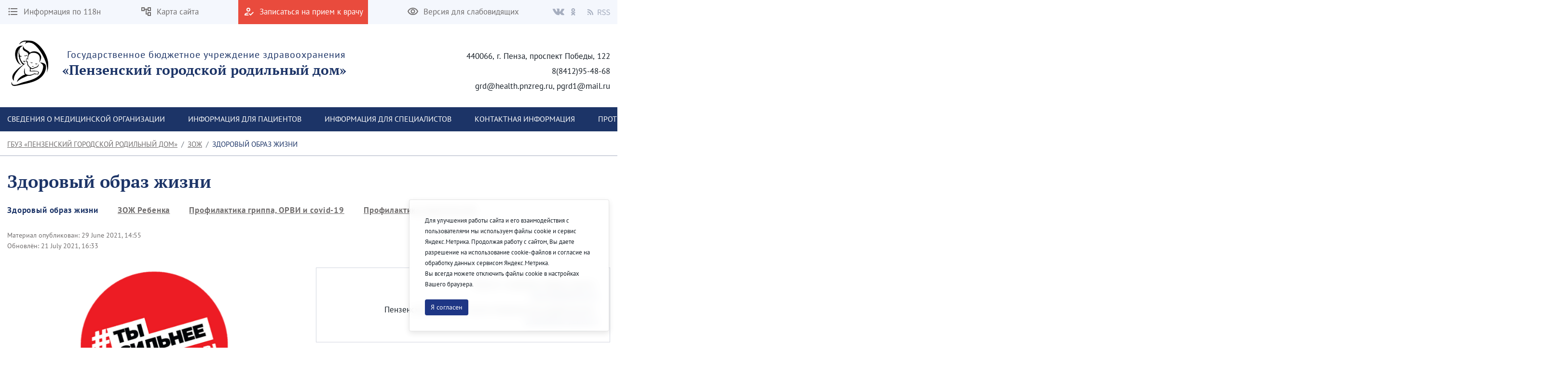

--- FILE ---
content_type: text/html;charset=UTF-8
request_url: https://roddom-penza.ru/en/healthy-lifestyle
body_size: 227639
content:




































	
		
		
			<!DOCTYPE html>




























































<html class="ltr" dir="ltr" lang="en-US">

<head>
    <title>Здоровый образ жизни - ГБУЗ «Пензенский городской родильный дом»</title>

    <meta content="initial-scale=1.0, width=device-width" name="viewport" />






































<meta content="text/html; charset=UTF-8" http-equiv="content-type" />












<script data-senna-track="permanent" src="/combo?browserId=chrome&minifierType=js&languageId=en_US&b=7307&t=1768441495865&/o/frontend-js-jquery-web/jquery/jquery.min.js&/o/frontend-js-jquery-web/jquery/init.js&/o/frontend-js-jquery-web/jquery/ajax.js&/o/frontend-js-jquery-web/jquery/bootstrap.bundle.min.js&/o/frontend-js-jquery-web/jquery/collapsible_search.js&/o/frontend-js-jquery-web/jquery/fm.js&/o/frontend-js-jquery-web/jquery/form.js&/o/frontend-js-jquery-web/jquery/popper.min.js&/o/frontend-js-jquery-web/jquery/side_navigation.js" type="text/javascript"></script>
<link data-senna-track="temporary" href="https://roddom-penza.ru/healthy-lifestyle" rel="canonical" />
<link data-senna-track="temporary" href="https://roddom-penza.ru/healthy-lifestyle" hreflang="ru-RU" rel="alternate" />
<link data-senna-track="temporary" href="https://roddom-penza.ru/en/healthy-lifestyle" hreflang="en-US" rel="alternate" />
<link data-senna-track="temporary" href="https://roddom-penza.ru/healthy-lifestyle" hreflang="x-default" rel="alternate" />

<meta property="og:locale" content="en_US">
<meta property="og:locale:alternate" content="en_US">
<meta property="og:locale:alternate" content="ru_RU">
<meta property="og:site_name" content="ГБУЗ «Пензенский городской родильный дом»">
<meta property="og:title" content="Здоровый образ жизни - ГБУЗ «Пензенский городской родильный дом» - penza">
<meta property="og:type" content="website">
<meta property="og:url" content="https://roddom-penza.ru/healthy-lifestyle">


<link href="https://roddom-penza.ru/o/theme1/images/favicon.ico" rel="icon" />



<link class="lfr-css-file" data-senna-track="temporary" href="https://roddom-penza.ru/o/theme1/css/clay.css?browserId=chrome&amp;themeId=theme1_WAR_theme1&amp;minifierType=css&amp;languageId=en_US&amp;b=7307&amp;t=1768441528000" id="liferayAUICSS" rel="stylesheet" type="text/css" />



<link data-senna-track="temporary" href="/o/frontend-css-web/main.css?browserId=chrome&amp;themeId=theme1_WAR_theme1&amp;minifierType=css&amp;languageId=en_US&amp;b=7307&amp;t=1623377010573" id="liferayPortalCSS" rel="stylesheet" type="text/css" />









	

	





	



	

		<link data-senna-track="temporary" href="/combo?browserId=chrome&amp;minifierType=&amp;themeId=theme1_WAR_theme1&amp;languageId=en_US&amp;b=7307&amp;com_liferay_asset_publisher_web_portlet_AssetPublisherPortlet_INSTANCE_xx9PWAJLeblj:%2Fcss%2Fmain.css&amp;com_liferay_journal_content_web_portlet_JournalContentPortlet_INSTANCE_Q1NYFZaPHoXd:%2Fcss%2Fmain.css&amp;com_liferay_portal_search_web_search_bar_portlet_SearchBarPortlet_INSTANCE_FooterSearch:%2Fcss%2Fmain.css&amp;com_liferay_product_navigation_product_menu_web_portlet_ProductMenuPortlet:%2Fcss%2Fmain.css&amp;com_liferay_product_navigation_user_personal_bar_web_portlet_ProductNavigationUserPersonalBarPortlet:%2Fcss%2Fmain.css&amp;com_liferay_site_navigation_menu_web_portlet_SiteNavigationMenuPortlet_INSTANCE_footer_navigation_menu_0:%2Fcss%2Fmain.css&amp;t=1768441528000" id="d73eb31a" rel="stylesheet" type="text/css" />

	







<script data-senna-track="temporary" type="text/javascript">
	// <![CDATA[
		var Liferay = Liferay || {};

		Liferay.Browser = {
			acceptsGzip: function() {
				return true;
			},

			

			getMajorVersion: function() {
				return 131.0;
			},

			getRevision: function() {
				return '537.36';
			},
			getVersion: function() {
				return '131.0';
			},

			

			isAir: function() {
				return false;
			},
			isChrome: function() {
				return true;
			},
			isEdge: function() {
				return false;
			},
			isFirefox: function() {
				return false;
			},
			isGecko: function() {
				return true;
			},
			isIe: function() {
				return false;
			},
			isIphone: function() {
				return false;
			},
			isLinux: function() {
				return false;
			},
			isMac: function() {
				return true;
			},
			isMobile: function() {
				return false;
			},
			isMozilla: function() {
				return false;
			},
			isOpera: function() {
				return false;
			},
			isRtf: function() {
				return true;
			},
			isSafari: function() {
				return true;
			},
			isSun: function() {
				return false;
			},
			isWebKit: function() {
				return true;
			},
			isWindows: function() {
				return false;
			}
		};

		Liferay.Data = Liferay.Data || {};

		Liferay.Data.ICONS_INLINE_SVG = true;

		Liferay.Data.NAV_SELECTOR = '#navigation';

		Liferay.Data.NAV_SELECTOR_MOBILE = '#navigationCollapse';

		Liferay.Data.isCustomizationView = function() {
			return false;
		};

		Liferay.Data.notices = [
			

			
		];

		Liferay.PortletKeys = {
			DOCUMENT_LIBRARY: 'com_liferay_document_library_web_portlet_DLPortlet',
			DYNAMIC_DATA_MAPPING: 'com_liferay_dynamic_data_mapping_web_portlet_DDMPortlet',
			ITEM_SELECTOR: 'com_liferay_item_selector_web_portlet_ItemSelectorPortlet'
		};

		Liferay.PropsValues = {
			JAVASCRIPT_SINGLE_PAGE_APPLICATION_TIMEOUT: 0,
			NTLM_AUTH_ENABLED: false,
			UPLOAD_SERVLET_REQUEST_IMPL_MAX_SIZE: 1048576000
		};

		Liferay.ThemeDisplay = {

			

			
				getLayoutId: function() {
					return '42';
				},

				

				getLayoutRelativeControlPanelURL: function() {
					return '/en/group/%D0%93%D0%91%D0%A3%D0%97-%C2%AB%D0%9F%D0%B5%D0%BD%D0%B7%D0%B5%D0%BD%D1%81%D0%BA%D0%B8%D0%B9-%D0%B3%D0%BE%D1%80%D0%BE%D0%B4%D1%81%D0%BA%D0%BE%D0%B9-%D1%80%D0%BE%D0%B4%D0%B8%D0%BB%D1%8C%D0%BD%D1%8B%D0%B9-%D0%B4%D0%BE%D0%BC%C2%BB/~/control_panel/manage';
				},

				getLayoutRelativeURL: function() {
					return '/en/healthy-lifestyle';
				},
				getLayoutURL: function() {
					return 'https://roddom-penza.ru/en/healthy-lifestyle';
				},
				getParentLayoutId: function() {
					return '37';
				},
				isControlPanel: function() {
					return false;
				},
				isPrivateLayout: function() {
					return 'false';
				},
				isVirtualLayout: function() {
					return false;
				},
			

			getBCP47LanguageId: function() {
				return 'en-US';
			},
			getCanonicalURL: function() {

				

				return 'https\x3a\x2f\x2froddom-penza\x2eru\x2fhealthy-lifestyle';
			},
			getCDNBaseURL: function() {
				return 'https://roddom-penza.ru';
			},
			getCDNDynamicResourcesHost: function() {
				return '';
			},
			getCDNHost: function() {
				return '';
			},
			getCompanyGroupId: function() {
				return '35751';
			},
			getCompanyId: function() {
				return '35723';
			},
			getDefaultLanguageId: function() {
				return 'ru_RU';
			},
			getDoAsUserIdEncoded: function() {
				return '';
			},
			getLanguageId: function() {
				return 'en_US';
			},
			getParentGroupId: function() {
				return '139275';
			},
			getPathContext: function() {
				return '';
			},
			getPathImage: function() {
				return '/image';
			},
			getPathJavaScript: function() {
				return '/o/frontend-js-web';
			},
			getPathMain: function() {
				return '/en/c';
			},
			getPathThemeImages: function() {
				return 'https://roddom-penza.ru/o/theme1/images';
			},
			getPathThemeRoot: function() {
				return '/o/theme1';
			},
			getPlid: function() {
				return '1229';
			},
			getPortalURL: function() {
				return 'https://roddom-penza.ru';
			},
			getScopeGroupId: function() {
				return '139275';
			},
			getScopeGroupIdOrLiveGroupId: function() {
				return '139275';
			},
			getSessionId: function() {
				return '';
			},
			getSiteAdminURL: function() {
				return 'https://roddom-penza.ru/group/%D0%93%D0%91%D0%A3%D0%97-%C2%AB%D0%9F%D0%B5%D0%BD%D0%B7%D0%B5%D0%BD%D1%81%D0%BA%D0%B8%D0%B9-%D0%B3%D0%BE%D1%80%D0%BE%D0%B4%D1%81%D0%BA%D0%BE%D0%B9-%D1%80%D0%BE%D0%B4%D0%B8%D0%BB%D1%8C%D0%BD%D1%8B%D0%B9-%D0%B4%D0%BE%D0%BC%C2%BB/~/control_panel/manage?p_p_lifecycle=0&p_p_state=maximized&p_p_mode=view';
			},
			getSiteGroupId: function() {
				return '139275';
			},
			getURLControlPanel: function() {
				return '/en/group/control_panel?refererPlid=1229';
			},
			getURLHome: function() {
				return 'https\x3a\x2f\x2froddom-penza\x2eru\x2fweb\x2fguest';
			},
			getUserEmailAddress: function() {
				return '';
			},
			getUserId: function() {
				return '35729';
			},
			getUserName: function() {
				return '';
			},
			isAddSessionIdToURL: function() {
				return false;
			},
			isImpersonated: function() {
				return false;
			},
			isSignedIn: function() {
				return false;
			},
			isStateExclusive: function() {
				return false;
			},
			isStateMaximized: function() {
				return false;
			},
			isStatePopUp: function() {
				return false;
			}
		};

		var themeDisplay = Liferay.ThemeDisplay;

		Liferay.AUI = {

			

			getAvailableLangPath: function() {
				return 'available_languages.jsp?browserId=chrome&themeId=theme1_WAR_theme1&colorSchemeId=01&minifierType=js&languageId=en_US&b=7307&t=1768441481469';
			},
			getCombine: function() {
				return true;
			},
			getComboPath: function() {
				return '/combo/?browserId=chrome&minifierType=&languageId=en_US&b=7307&t=1623376995526&';
			},
			getDateFormat: function() {
				return '%m/%d/%Y';
			},
			getEditorCKEditorPath: function() {
				return '/o/frontend-editor-ckeditor-web';
			},
			getFilter: function() {
				var filter = 'raw';

				
					
						filter = 'min';
					
					
				

				return filter;
			},
			getFilterConfig: function() {
				var instance = this;

				var filterConfig = null;

				if (!instance.getCombine()) {
					filterConfig = {
						replaceStr: '.js' + instance.getStaticResourceURLParams(),
						searchExp: '\\.js$'
					};
				}

				return filterConfig;
			},
			getJavaScriptRootPath: function() {
				return '/o/frontend-js-web';
			},
			getLangPath: function() {
				return 'aui_lang.jsp?browserId=chrome&themeId=theme1_WAR_theme1&colorSchemeId=01&minifierType=js&languageId=en_US&b=7307&t=1623376995526';
			},
			getPortletRootPath: function() {
				return '/html/portlet';
			},
			getStaticResourceURLParams: function() {
				return '?browserId=chrome&minifierType=&languageId=en_US&b=7307&t=1623376995526';
			}
		};

		Liferay.authToken = '5NIusd5X';

		

		Liferay.currentURL = '\x2fen\x2fhealthy-lifestyle';
		Liferay.currentURLEncoded = '\x252Fen\x252Fhealthy-lifestyle';
	// ]]>
</script>

<script src="/o/js_loader_config?t=1768441495870" type="text/javascript"></script>
<script data-senna-track="permanent" src="/combo?browserId=chrome&minifierType=js&languageId=en_US&b=7307&t=1623376995526&/o/frontend-js-aui-web/aui/aui/aui.js&/o/frontend-js-aui-web/liferay/modules.js&/o/frontend-js-aui-web/liferay/aui_sandbox.js&/o/frontend-js-aui-web/aui/attribute-base/attribute-base.js&/o/frontend-js-aui-web/aui/attribute-complex/attribute-complex.js&/o/frontend-js-aui-web/aui/attribute-core/attribute-core.js&/o/frontend-js-aui-web/aui/attribute-observable/attribute-observable.js&/o/frontend-js-aui-web/aui/attribute-extras/attribute-extras.js&/o/frontend-js-aui-web/aui/event-custom-base/event-custom-base.js&/o/frontend-js-aui-web/aui/event-custom-complex/event-custom-complex.js&/o/frontend-js-aui-web/aui/oop/oop.js&/o/frontend-js-aui-web/aui/aui-base-lang/aui-base-lang.js&/o/frontend-js-aui-web/liferay/dependency.js&/o/frontend-js-aui-web/liferay/util.js&/o/frontend-js-web/loader/config.js&/o/frontend-js-web/loader/loader.js&/o/frontend-js-web/liferay/dom_task_runner.js&/o/frontend-js-web/liferay/events.js&/o/frontend-js-web/liferay/lazy_load.js&/o/frontend-js-web/liferay/liferay.js&/o/frontend-js-web/liferay/global.bundle.js&/o/frontend-js-web/liferay/portlet.js&/o/frontend-js-web/liferay/workflow.js" type="text/javascript"></script>




	

	<script data-senna-track="temporary" src="/o/js_bundle_config?t=1768441504050" type="text/javascript"></script>


<script data-senna-track="temporary" type="text/javascript">
	// <![CDATA[
		
			
				
				
			
		

		

		
	// ]]>
</script>





	
		

			

			
		
		
	



	
		
		

			

			
		
	












	

	





	



	



















<link class="lfr-css-file" data-senna-track="temporary" href="https://roddom-penza.ru/o/theme1/css/main.css?browserId=chrome&amp;themeId=theme1_WAR_theme1&amp;minifierType=css&amp;languageId=en_US&amp;b=7307&amp;t=1768441528000" id="liferayThemeCSS" rel="stylesheet" type="text/css" />




	<style data-senna-track="temporary" type="text/css">
		#p_p_id_com_liferay_journal_content_web_portlet_JournalContentPortlet_INSTANCE_mgqB6HiNxb7z_ {
    border: 1px
            solid
          #e94b3d;
    margin: 0 0 10px 0;
}

#p_p_id_com_liferay_journal_content_web_portlet_JournalContentPortlet_INSTANCE_4mHWcqAsNEhO_ {
    border: 1px
            solid
          #e94b3d;
}
	</style>





	<style data-senna-track="temporary" type="text/css">

		

			

				

					

#p_p_id_com_liferay_journal_content_web_portlet_JournalContentPortlet_INSTANCE_Q1NYFZaPHoXd_ .portlet-content {
background-color: #;
border-top-color: #;
border-right-color: #;
border-bottom-color: #;
border-left-color: #;
color: #
}




				

			

		

			

		

			

				

					

#p_p_id_com_liferay_asset_publisher_web_portlet_AssetPublisherPortlet_INSTANCE_xx9PWAJLeblj_ .portlet-content {
background-color: #;
border-top-color: #;
border-right-color: #;
border-bottom-color: #;
border-left-color: #;
color: #
}




				

			

		

			

				

					

#p_p_id_com_liferay_asset_publisher_web_portlet_AssetPublisherPortlet_INSTANCE_9rWL3wBnCR3A_ .portlet-content {
background-color: #;
border-top-color: #;
border-right-color: #;
border-bottom-color: #;
border-left-color: #;
color: #
}




				

			

		

			

		

			

				

					

#p_p_id_com_liferay_asset_publisher_web_portlet_AssetPublisherPortlet_INSTANCE_BnFzMZnRQyqm_ .portlet-content {
background-color: #;
border-top-color: #;
border-right-color: #;
border-bottom-color: #;
border-left-color: #;
color: #
}




				

			

		

			

				

					

#p_p_id_com_liferay_asset_publisher_web_portlet_AssetPublisherPortlet_INSTANCE_T6PgCDblAwdX_ .portlet-content {

}




				

			

		

			

		

			

				

					

#p_p_id_com_liferay_journal_content_web_portlet_JournalContentPortlet_INSTANCE_QrYRzl2kDhv0_ .portlet-content {
background-color: #;
border-top-color: #;
border-right-color: #;
border-bottom-color: #;
border-left-color: #;
color: #
}




				

			

		

			

		

			

		

			

		

			

		

			

		

			

		

			

		

			

		

			

		

			

		

			

		

			

		

			

		

			

		

	</style>


<link href="/o/commerce-frontend-js/styles/main.css" rel="stylesheet" type="text/css" /><style data-senna-track="temporary" type="text/css">
</style>
<script type="text/javascript">
// <![CDATA[
Liferay.SPA = Liferay.SPA || {};
Liferay.SPA.cacheExpirationTime = -1;
Liferay.SPA.clearScreensCache = true;
Liferay.SPA.debugEnabled = false;
Liferay.SPA.excludedPaths = ["/c/document_library","/documents","/image"];
Liferay.SPA.loginRedirect = '';
Liferay.SPA.navigationExceptionSelectors = ':not([target="_blank"]):not([data-senna-off]):not([data-resource-href]):not([data-cke-saved-href]):not([data-cke-saved-href])';
Liferay.SPA.requestTimeout = 0;
Liferay.SPA.userNotification = {
	message: 'It looks like this is taking longer than expected.',
	timeout: 30000,
	title: 'Oops'
};
// ]]>
</script><script type="text/javascript">
// <![CDATA[
Liferay.Loader.require('frontend-js-spa-web@4.0.32/liferay/init.es', function(frontendJsSpaWeb4032LiferayInitEs) {
try {
(function() {
var frontendJsSpaWebLiferayInitEs = frontendJsSpaWeb4032LiferayInitEs;
frontendJsSpaWebLiferayInitEs.default.init(
	function(app) {
		app.setPortletsBlacklist({"com_liferay_site_navigation_directory_web_portlet_SitesDirectoryPortlet":true,"com_liferay_nested_portlets_web_portlet_NestedPortletsPortlet":true,"com_liferay_login_web_portlet_LoginPortlet":true,"com_liferay_login_web_portlet_FastLoginPortlet":true});
		app.setValidStatusCodes([221,490,494,499,491,492,493,495,220]);
	}
);
})();
} catch (err) {
	console.error(err);
}
});
// ]]>
</script>



















<script data-senna-track="temporary" type="text/javascript">
	if (window.Analytics) {
		window._com_liferay_document_library_analytics_isViewFileEntry = false;
	}
</script>







<script type="text/javascript">
// <![CDATA[
Liferay.on(
	'ddmFieldBlur', function(event) {
		if (window.Analytics) {
			Analytics.send(
				'fieldBlurred',
				'Form',
				{
					fieldName: event.fieldName,
					focusDuration: event.focusDuration,
					formId: event.formId,
					page: event.page
				}
			);
		}
	}
);

Liferay.on(
	'ddmFieldFocus', function(event) {
		if (window.Analytics) {
			Analytics.send(
				'fieldFocused',
				'Form',
				{
					fieldName: event.fieldName,
					formId: event.formId,
					page: event.page
				}
			);
		}
	}
);

Liferay.on(
	'ddmFormPageShow', function(event) {
		if (window.Analytics) {
			Analytics.send(
				'pageViewed',
				'Form',
				{
					formId: event.formId,
					page: event.page,
					title: event.title
				}
			);
		}
	}
);

Liferay.on(
	'ddmFormSubmit', function(event) {
		if (window.Analytics) {
			Analytics.send(
				'formSubmitted',
				'Form',
				{
					formId: event.formId
				}
			);
		}
	}
);

Liferay.on(
	'ddmFormView', function(event) {
		if (window.Analytics) {
			Analytics.send(
				'formViewed',
				'Form',
				{
					formId: event.formId,
					title: event.title
				}
			);
		}
	}
);
// ]]>
</script>








    <link rel="stylesheet" href="https://roddom-penza.ru/o/theme1/css/normalize.css?v=2.0.35">
    <link rel="stylesheet" href="https://roddom-penza.ru/o/theme1/css/bootstrap-grid.css?v=2.0.35">
    <link rel="stylesheet" href="https://roddom-penza.ru/o/theme1/js/slick/slick-theme.css?v=2.0.35">
    <link rel="stylesheet" href="https://roddom-penza.ru/o/theme1/css/bvi/bvi.min.css?v=2.0.35" type="text/css">

    <link rel="stylesheet" href="https://roddom-penza.ru/o/theme1/css/videojs/video-js.css?v=2.0.35">
    <link rel="stylesheet" href="https://roddom-penza.ru/o/theme1/css/videojs/videojs-vjsdownload.css?v=2.0.35">
    <link rel="stylesheet" href="https://roddom-penza.ru/o/theme1/css/videojs/videojs-share.css?v=2.0.35">
    <link rel="stylesheet" href="https://roddom-penza.ru/o/theme1/css/videojs/videojs-overlay.css?v=2.0.35">
</head>

<body class="chrome controls-visible  yui3-skin-sam signed-out public-page site">


















































	<nav aria-label="Quick Links" class="quick-access-nav" id="lqaf_quickAccessNav">
		<h1 class="hide-accessible">Navigation</h1>

		<ul>
			
				<li><a href="#main-content">Skip to Content</a></li>
			

			
		</ul>
	</nav>

















































































<header class="avo-header ">
    <div class="avo-header-top hide_on_mobile">
        <div class="container">
                <div class="row flex">
    <div class="col-auto hide_on_mobile">
        <a class="avo-btn" href="https://roddom-penza.ru/en/118n">
            <svg width="24" height="24" viewBox="0 0 24 24" xmlns="http://www.w3.org/2000/svg">
            <path d="M4 10.5a1.5 1.5 0 100 3 1.5 1.5 0 000-3zm0-6a1.5 1.5 0 100 3 1.5 1.5 0 000-3zm0 12c-.8 0-1.5.7-1.5 1.5s.7 1.5 1.5 1.5 1.5-.7 1.5-1.5-.7-1.5-1.5-1.5zM7 19h14v-2H7v2zm0-6h14v-2H7v2zm0-8v2h14V5H7z"/>
            </svg>
            <span>
                Информация по 118н
            </span>
        </a>
    </div>
    <div class="col-auto hide_on_mobile">
        <a class="avo-btn" href="https://roddom-penza.ru/en/site-map">
            <svg width="24" height="24" viewBox="0 0 24 24" xmlns="http://www.w3.org/2000/svg">
                <path d="M22 11V3H15V6H9V3H2V11H9V8H11V18H15V21H22V13H15V16H13V8H15V11H22ZM7 9H4V5H7V9ZM17 15H20V19H17V15ZM17 5H20V9H17V5Z" />
            </svg>
            <span>Карта сайта</span>
        </a>
    </div>
    <div class="col-auto">
        <a class="avo-btn avo-btn__important" href="https://www.gosuslugi.ru/" target="_blank">
            <svg width="24" height="24" viewBox="0 0 24 24" xmlns="http://www.w3.org/2000/svg">
            <path d="M11 12a4 4 0 100-8 4 4 0 000 8zm0-6a2 2 0 012 2 2 2 0 01-2 2 2 2 0 01-2-2c0-1.1.9-2 2-2zM5 18c.2-.6 2.6-1.7 5-2l2-2h-1c-2.7 0-8 1.3-8 4v2h9l-2-2H5zm15.6-5.5l-5.1 5.2-2.1-2.1L12 17l3.5 3.5 6.5-6.6-1.4-1.4z"/>
            </svg>
            <span>Записаться на прием к врачу</span>
        </a>
    </div>
<div class="col-auto hide_on_mobile">
    <a class="js-visual-assistent avo-btn" href="javascript:">
        <svg width="24" height="24" viewBox="0 0 24 24" xmlns="http://www.w3.org/2000/svg">
        <path d="M12 6c3.8 0 7.2 2.1 8.8 5.5A9.8 9.8 0 0112 17a9.8 9.8 0 01-8.8-5.5C4.8 8.1 8.2 6 12 6zm0-2C7 4 2.7 7.1 1 11.5a11.8 11.8 0 0022 0C21.3 7.1 17 4 12 4zm0 5a2.5 2.5 0 110 5 2.5 2.5 0 010-5zm0-2a4.5 4.5 0 100 9 4.5 4.5 0 000-9z"/>
        </svg>
        <span>Версия для слабовидящих</span>
    </a>
</div>
                    <div class="col-auto">
<div class="avo-socials">
        <a class="avo-btn vk-link" href="https://vk.com/id536861202" target="_blank">
        <svg fill="none" height="15" viewbox="0 0 36 22" width="26" xmlns="http://www.w3.org/2000/svg">
            <path clip-rule="evenodd" d="M17.4437 20.9137H19.5746C19.5746 20.9137 20.2186 20.8441 20.5461 20.4946C20.8495 20.1762 20.8402 19.5796 20.8402 19.5796C20.8402 19.5796 20.7974 16.7669 22.1243 16.3533C23.4512 15.9398 25.1131 19.0709 26.8942 20.2732C28.2397 21.1882 29.2633 20.9832 29.2633 20.9832L34.0239 20.9173C34.0239 20.9173 36.5139 20.7655 35.3266 18.8403C35.2298 18.6829 34.638 17.4166 31.7906 14.8143C28.8129 12.0913 29.2056 12.5305 32.803 7.81825C34.9879 4.9415 35.87 3.19386 35.5964 2.4399C35.3359 1.72986 33.7242 1.91286 33.7242 1.91286L28.3644 1.9458C28.1266 1.9181 27.8857 1.96012 27.6721 2.06658C27.4684 2.21267 27.3057 2.40724 27.1994 2.63205C26.6442 4.04863 25.9823 5.4225 25.2192 6.74221C22.8315 10.7279 21.8693 10.9384 21.4971 10.6913C20.5889 10.1131 20.816 8.37274 20.816 7.13749C20.816 3.27438 21.4115 1.66398 19.6547 1.24674C19.0629 1.10766 18.6348 1.01799 17.1441 0.997863C15.231 0.979563 13.6081 0.997863 12.6962 1.44621C12.0858 1.74267 11.6149 2.39781 11.9108 2.43624C12.2663 2.48199 13.0684 2.64852 13.4927 3.21765C14.051 3.94964 14.0231 5.59664 14.0231 5.59664C14.0231 5.59664 14.3302 10.1478 13.2768 10.7151C12.5548 11.1013 11.5628 10.3107 9.43564 6.68914C8.71312 5.43275 8.07346 4.13199 7.52062 2.79492C7.42057 2.56692 7.26684 2.36558 7.0721 2.20749C6.82339 2.04448 6.5435 1.93302 6.24952 1.87992L1.1614 1.91286C1.1614 1.91286 0.396509 1.93482 0.117351 2.26239C-0.133891 2.55336 0.0968799 3.1536 0.0968799 3.1536C0.0968799 3.1536 4.09442 12.3292 8.60003 16.9517C12.7409 21.1918 17.4437 20.9137 17.4437 20.9137Z" fill="#B8BCCB" fill-rule="evenodd"/>
        </svg>
    </a>
    <a class="avo-btn ok-link" href="https://ok.ru/profile/572744476791" target="_blank">
        <svg width="9" height="15" viewBox="0 0 13 22" fill="none" xmlns="http://www.w3.org/2000/svg">
            <path d="M6.37185 3.32751C7.66835 3.32751 8.72273 4.38188 8.72273 5.67838C8.72273 6.97364 7.66835 8.02826 6.37185 8.02826C5.0766 8.02826 4.02097 6.97364 4.02097 5.67838C4.02097 4.38188 5.0766 3.32751 6.37185 3.32751ZM6.37185 11.3545C9.50373 11.3545 12.0496 8.80864 12.0496 5.67838C12.0496 2.54688 9.50373 1.90735e-06 6.37185 1.90735e-06C3.24072 1.90735e-06 0.694089 2.54688 0.694089 5.67838C0.694089 8.80851 3.24072 11.3545 6.37185 11.3545ZM8.66898 15.9864C9.82485 15.723 10.9396 15.2658 11.9661 14.6208C12.743 14.1311 12.9772 13.104 12.4876 12.327C11.9986 11.5483 10.9721 11.3141 10.1939 11.8038C7.86822 13.2666 4.87372 13.266 2.54934 11.8038C1.77097 11.3141 0.744588 11.5484 0.256088 12.327C-0.233538 13.1046 -3.77298e-05 14.1311 0.777088 14.6208C1.80347 15.265 2.91822 15.723 4.07409 15.9864L0.899714 19.1607C0.250713 19.8103 0.250713 20.8633 0.900339 21.5128C1.22546 21.8373 1.65084 21.9999 2.07609 21.9999C2.50209 21.9999 2.92809 21.8374 3.25322 21.5128L6.3711 18.3935L9.49173 21.5128C10.1407 22.1624 11.1937 22.1624 11.8432 21.5128C12.4935 20.8633 12.4935 19.8095 11.8432 19.1607C11.8434 19.1607 8.66898 15.9864 8.66898 15.9864Z" fill="#B8BCCB"/>
        </svg>
    </a>
    <a class="avo-btn rss-link" href="/news?p_p_id=com_liferay_asset_publisher_web_portlet_AssetPublisherPortlet_INSTANCE_aaWzSkg4dOMe&p_p_lifecycle=2&p_p_state=normal&p_p_mode=view&p_p_resource_id=getRSS&p_p_cacheability=cacheLevelPage" target="_blank">
        <svg fill="none" height="12" viewbox="0 0 20 20" width="12" xmlns="http://www.w3.org/2000/svg">
            <path d="M2.18 19.9999C3.38398 19.9999 4.36 19.0239 4.36 17.8199C4.36 16.6159 3.38398 15.6399 2.18 15.6399C0.976019 15.6399 0 16.6159 0 17.8199C0 19.0239 0.976019 19.9999 2.18 19.9999Z" fill="#B8BCCB"/>
            <path d="M0 0V3.63753C9.03599 3.63753 16.3625 10.964 16.3625 20H20C20 8.95887 11.0411 0 0 0ZM0 7.27506V10.9126C5.01285 10.9126 9.0874 14.9871 9.0874 20H12.7249C12.7249 12.9692 7.03085 7.27506 0 7.27506Z" fill="#B8BCCB"/>
        </svg>
        <svg style="margin-left:4px;" width="26" height="13" viewBox="0 0 26 13" fill="none" xmlns="http://www.w3.org/2000/svg">
            <path d="M0.53 12V0.848H4.015C4.58167 0.848 5.103 0.904666 5.579 1.018C6.06633 1.12 6.48 1.29567 6.82 1.545C7.17133 1.79433 7.44333 2.11733 7.636 2.514C7.82867 2.91067 7.925 3.398 7.925 3.976C7.925 4.84867 7.69833 5.54567 7.245 6.067C6.79167 6.58833 6.17967 6.94533 5.409 7.138L8.248 12H6.65L3.964 7.291H1.941V12H0.53ZM1.941 6.135H3.811C4.68367 6.135 5.35233 5.95933 5.817 5.608C6.28167 5.24533 6.514 4.70133 6.514 3.976C6.514 3.23933 6.28167 2.72367 5.817 2.429C5.35233 2.13433 4.68367 1.987 3.811 1.987H1.941V6.135ZM13.0703 12.204C12.2883 12.204 11.563 12.0567 10.8943 11.762C10.2256 11.4673 9.64762 11.065 9.16029 10.555L10.0103 9.569C10.407 9.98833 10.8716 10.3283 11.4043 10.589C11.9483 10.8383 12.5093 10.963 13.0873 10.963C13.824 10.963 14.3963 10.7987 14.8043 10.47C15.2123 10.13 15.4163 9.688 15.4163 9.144C15.4163 8.86067 15.3653 8.62267 15.2633 8.43C15.1726 8.226 15.0423 8.056 14.8723 7.92C14.7136 7.77267 14.521 7.64233 14.2943 7.529C14.0676 7.41567 13.824 7.29667 13.5633 7.172L11.9653 6.475C11.7046 6.36167 11.4383 6.22567 11.1663 6.067C10.8943 5.90833 10.6506 5.71567 10.4353 5.489C10.22 5.26233 10.0443 4.996 9.90829 4.69C9.77229 4.37267 9.70429 4.01 9.70429 3.602C9.70429 3.18267 9.78929 2.79167 9.95929 2.429C10.1406 2.06633 10.3843 1.75467 10.6903 1.494C11.0076 1.222 11.376 1.01233 11.7953 0.864999C12.226 0.717666 12.6963 0.643999 13.2063 0.643999C13.875 0.643999 14.4926 0.774333 15.0593 1.035C15.626 1.28433 16.1076 1.613 16.5043 2.021L15.7393 2.939C15.3993 2.61033 15.0196 2.35533 14.6003 2.174C14.1923 1.98133 13.7276 1.885 13.2063 1.885C12.583 1.885 12.0786 2.03233 11.6933 2.327C11.3193 2.61033 11.1323 3.007 11.1323 3.517C11.1323 3.789 11.1833 4.02133 11.2853 4.214C11.3986 4.39533 11.546 4.55967 11.7273 4.707C11.9086 4.843 12.107 4.96767 12.3223 5.081C12.5376 5.183 12.7586 5.27933 12.9853 5.37L14.5663 6.05C14.8836 6.186 15.184 6.34467 15.4673 6.526C15.7506 6.696 15.9943 6.9 16.1983 7.138C16.4023 7.36467 16.561 7.63667 16.6743 7.954C16.799 8.26 16.8613 8.617 16.8613 9.025C16.8613 9.467 16.7706 9.88067 16.5893 10.266C16.4193 10.6513 16.17 10.9913 15.8413 11.286C15.5126 11.5693 15.116 11.796 14.6513 11.966C14.1866 12.1247 13.6596 12.204 13.0703 12.204ZM21.9189 12.204C21.1369 12.204 20.4116 12.0567 19.7429 11.762C19.0743 11.4673 18.4963 11.065 18.0089 10.555L18.8589 9.569C19.2556 9.98833 19.7203 10.3283 20.2529 10.589C20.7969 10.8383 21.3579 10.963 21.9359 10.963C22.6726 10.963 23.2449 10.7987 23.6529 10.47C24.0609 10.13 24.2649 9.688 24.2649 9.144C24.2649 8.86067 24.2139 8.62267 24.1119 8.43C24.0213 8.226 23.8909 8.056 23.7209 7.92C23.5623 7.77267 23.3696 7.64233 23.1429 7.529C22.9163 7.41567 22.6726 7.29667 22.4119 7.172L20.8139 6.475C20.5533 6.36167 20.2869 6.22567 20.0149 6.067C19.7429 5.90833 19.4993 5.71567 19.2839 5.489C19.0686 5.26233 18.8929 4.996 18.7569 4.69C18.6209 4.37267 18.5529 4.01 18.5529 3.602C18.5529 3.18267 18.6379 2.79167 18.8079 2.429C18.9893 2.06633 19.2329 1.75467 19.5389 1.494C19.8563 1.222 20.2246 1.01233 20.6439 0.864999C21.0746 0.717666 21.5449 0.643999 22.0549 0.643999C22.7236 0.643999 23.3413 0.774333 23.9079 1.035C24.4746 1.28433 24.9563 1.613 25.3529 2.021L24.5879 2.939C24.2479 2.61033 23.8683 2.35533 23.4489 2.174C23.0409 1.98133 22.5763 1.885 22.0549 1.885C21.4316 1.885 20.9273 2.03233 20.5419 2.327C20.1679 2.61033 19.9809 3.007 19.9809 3.517C19.9809 3.789 20.0319 4.02133 20.1339 4.214C20.2473 4.39533 20.3946 4.55967 20.5759 4.707C20.7573 4.843 20.9556 4.96767 21.1709 5.081C21.3863 5.183 21.6073 5.27933 21.8339 5.37L23.4149 6.05C23.7323 6.186 24.0326 6.34467 24.3159 6.526C24.5993 6.696 24.8429 6.9 25.0469 7.138C25.2509 7.36467 25.4096 7.63667 25.5229 7.954C25.6476 8.26 25.7099 8.617 25.7099 9.025C25.7099 9.467 25.6193 9.88067 25.4379 10.266C25.2679 10.6513 25.0186 10.9913 24.6899 11.286C24.3613 11.5693 23.9646 11.796 23.4999 11.966C23.0353 12.1247 22.5083 12.204 21.9189 12.204Z" fill="#A6AEBF"/>
        </svg>                                        
    </a>
</div>
                    </div>
                </div>

        </div>
    </div>

    <div class="avo-header-middle">
            <div class="container">
            
                <div class="site-title-section flex">

                        <div class="flex">
                            <a href="https://roddom-penza.ru/en">
                                <img alt="" src="/image/layout_set_logo?img_id=141505&amp;t=1768490212202" />
                            </a>
                            <a href="https://roddom-penza.ru/en" class="hide_on_mobile">
                                    <span class="subtitle">Государственное бюджетное учреждение здравоохранения</span>
                                    <strong class="title">«Пензенский городской родильный дом»</strong>
                            </a>
                            <a href="https://roddom-penza.ru/en" class="hide_on_desktop">
                                    <strong class="title">ГБУЗ «Пензенский городской родильный дом»</strong>
                            </a>
                        </div>
                    <div class="site_header_address hide_on_mobile text-right">
                            <p>440066, г. Пенза, проспект Победы, 122</p>
                            <p>8(8412)95-48-68</p>
                            <p>grd@health.pnzreg.ru, pgrd1@mail.ru</p>
                    </div>
                </div>
    
            </div><!--/ container -->

<nav class="avo-menu flex hide_on_login_page">
    <div class="container container_search">
        <div class="js-search-box search-box">
            <div class="menu-search">








































	

	<div class="portlet-boundary portlet-boundary_com_liferay_portal_search_web_search_bar_portlet_SearchBarPortlet_  portlet-static portlet-static-end portlet-decorate portlet-search-bar " id="p_p_id_com_liferay_portal_search_web_search_bar_portlet_SearchBarPortlet_INSTANCE_FooterSearch_">
		<span id="p_com_liferay_portal_search_web_search_bar_portlet_SearchBarPortlet_INSTANCE_FooterSearch"></span>




	

	
		
			






































	
	
	
		

<section class="portlet" id="portlet_com_liferay_portal_search_web_search_bar_portlet_SearchBarPortlet_INSTANCE_FooterSearch">


    <div class="portlet-content">

        <div class="autofit-float autofit-row portlet-header">
            <div class="autofit-col autofit-col-expand">
                <h2 class="portlet-title-text">Search Bar</h2>
            </div>

            <div class="autofit-col autofit-col-end">
                <div class="autofit-section">
                </div>
            </div>
        </div>

        
			<div class=" portlet-content-container">
				


	<div class="portlet-body">



	
		
			
			
				
					



















































	

				

				
					
					
						


	

		


















	
	
		





























































<form action="https://roddom-penza.ru/en/search" class="form  " data-fm-namespace="_com_liferay_portal_search_web_search_bar_portlet_SearchBarPortlet_INSTANCE_FooterSearch_" id="_com_liferay_portal_search_web_search_bar_portlet_SearchBarPortlet_INSTANCE_FooterSearch_fm" method="get" name="_com_liferay_portal_search_web_search_bar_portlet_SearchBarPortlet_INSTANCE_FooterSearch_fm" >
	

	






































































	
	
	
	
	
	
	
	

		

		
			
			
			
			
				<input  class="field form-control"  id="_com_liferay_portal_search_web_search_bar_portlet_SearchBarPortlet_INSTANCE_FooterSearch_formDate"    name="_com_liferay_portal_search_web_search_bar_portlet_SearchBarPortlet_INSTANCE_FooterSearch_formDate"     type="hidden" value="1768504747863"   />
			
		

		
	









			

			

			


































				<fieldset class="fieldset search-bar" ><div class="">
					






































































	
	
	
	
	
	
	
	

		

		
			
			
			
			
				<input  class="field search-bar-empty-search-input form-control"  id="_com_liferay_portal_search_web_search_bar_portlet_SearchBarPortlet_INSTANCE_FooterSearch_emptySearchEnabled"    name="_com_liferay_portal_search_web_search_bar_portlet_SearchBarPortlet_INSTANCE_FooterSearch_emptySearchEnabled"     type="hidden" value="false"   />
			
		

		
	










					<div class="input-group search-bar-simple">
						
							
							
								<div class="input-group-item search-bar-keywords-input-wrapper">
									<input class="form-control input-group-inset input-group-inset-after search-bar-keywords-input" data-qa-id="searchInput" id="dkrk___q" name="q" placeholder="Search..." title="Search" type="text" value="" />

									






































































	
	
	
	
	
	
	
	

		

		
			
			
			
			
				<input  class="field form-control"  id="_com_liferay_portal_search_web_search_bar_portlet_SearchBarPortlet_INSTANCE_FooterSearch_scope"    name="_com_liferay_portal_search_web_search_bar_portlet_SearchBarPortlet_INSTANCE_FooterSearch_scope"     type="hidden" value=""   />
			
		

		
	










									<div class="input-group-inset-item input-group-inset-item-after">
										<button class="btn btn-monospaced btn-unstyled"type="submit" aria-label="Submit" ><span class="inline-item"><svg class="lexicon-icon lexicon-icon-search" role="presentation" viewBox="0 0 512 512"><use xlink:href="https://roddom-penza.ru/o/theme1/images/clay/icons.svg#search" /></svg></span></button>
									</div>
								</div>
							
						
					</div>
				</div></fieldset>
			
		



























































	

	
</form>



<script type="text/javascript">
// <![CDATA[
AUI().use('liferay-form', function(A) {(function() {var $ = AUI.$;var _ = AUI._;
	Liferay.Form.register(
		{
			id: '_com_liferay_portal_search_web_search_bar_portlet_SearchBarPortlet_INSTANCE_FooterSearch_fm'

			
				, fieldRules: [

					

				]
			

			

			, validateOnBlur: true
		}
	);

	var onDestroyPortlet = function(event) {
		if (event.portletId === 'com_liferay_portal_search_web_search_bar_portlet_SearchBarPortlet_INSTANCE_FooterSearch') {
			delete Liferay.Form._INSTANCES['_com_liferay_portal_search_web_search_bar_portlet_SearchBarPortlet_INSTANCE_FooterSearch_fm'];
		}
	};

	Liferay.on('destroyPortlet', onDestroyPortlet);

	

	Liferay.fire(
		'_com_liferay_portal_search_web_search_bar_portlet_SearchBarPortlet_INSTANCE_FooterSearch_formReady',
		{
			formName: '_com_liferay_portal_search_web_search_bar_portlet_SearchBarPortlet_INSTANCE_FooterSearch_fm'
		}
	);
})();});
// ]]>
</script>

		<script type="text/javascript">
// <![CDATA[
AUI().use('liferay-search-bar', function(A) {(function() {var $ = AUI.$;var _ = AUI._;
			new Liferay.Search.SearchBar(A.one('#_com_liferay_portal_search_web_search_bar_portlet_SearchBarPortlet_INSTANCE_FooterSearch_fm'));
		})();});
// ]]>
</script>
	


	
	

					
				
			
		
	
	



	</div>

			</div>
		
    </div>
</section>
	

		
		
	







	</div>






            </div>
        </div>
    </div>
    <div class="container flex">
        <div class="menu">








































	

	<div class="portlet-boundary portlet-boundary_com_liferay_site_navigation_menu_web_portlet_SiteNavigationMenuPortlet_  portlet-static portlet-static-end portlet-decorate portlet-navigation " id="p_p_id_com_liferay_site_navigation_menu_web_portlet_SiteNavigationMenuPortlet_INSTANCE_primary_navigation_menu_">
		<span id="p_com_liferay_site_navigation_menu_web_portlet_SiteNavigationMenuPortlet_INSTANCE_primary_navigation_menu"></span>




	

	
		
			






































	
	
	
		

<section class="portlet" id="portlet_com_liferay_site_navigation_menu_web_portlet_SiteNavigationMenuPortlet_INSTANCE_primary_navigation_menu">


    <div class="portlet-content">

        <div class="autofit-float autofit-row portlet-header">
            <div class="autofit-col autofit-col-expand">
                <h2 class="portlet-title-text">Navigation Menu</h2>
            </div>

            <div class="autofit-col autofit-col-end">
                <div class="autofit-section">
                </div>
            </div>
        </div>

        
			<div class=" portlet-content-container">
				


	<div class="portlet-body">



	
		
			
			
				
					



















































	

				

				
					
					
						


	

		




















	

		

		
			
				

	<div class="pragm-hor-menu" id="navbar_com_liferay_site_navigation_menu_web_portlet_SiteNavigationMenuPortlet_INSTANCE_primary_navigation_menu">
		<ul aria-label="Site Pages" class="navbar-blank navbar-nav navbar-site" role="menubar">






					<li class="lfr-nav-item nav-item dropdown" id="layout_com_liferay_site_navigation_menu_web_portlet_SiteNavigationMenuPortlet_INSTANCE_primary_navigation_menu_34557751" role="presentation">
						<a aria-labelledby="layout_com_liferay_site_navigation_menu_web_portlet_SiteNavigationMenuPortlet_INSTANCE_primary_navigation_menu_34557751" aria-haspopup='true' class="nav-link text-truncate dropdown-toggle" href='https://roddom-penza.ru/en/general-information'  role="menuitem">
							<span class="text-truncate"> Сведения о медицинской организации</span>
						</a>

						    <ul aria-expanded="false" class="child-menu dropdown-menu child-menu-wrapper" role="menu">
                                <div class="container flex">
                                    <li>
                                        <h3>Сведения о медицинской организации</h3>
                                    </li>
                                    <div class="child-menu-wrapper-items">



		<li class="" id="layout_com_liferay_site_navigation_menu_web_portlet_SiteNavigationMenuPortlet_INSTANCE_primary_navigation_menu_34557752" role="presentation">
			<a aria-labelledby="layout_com_liferay_site_navigation_menu_web_portlet_SiteNavigationMenuPortlet_INSTANCE_primary_navigation_menu_34557752" class="dropdown-item" href="https://roddom-penza.ru/en/general-information"  role="menuitem">Общая информация</a>
		</li>



		<li class="" id="layout_com_liferay_site_navigation_menu_web_portlet_SiteNavigationMenuPortlet_INSTANCE_primary_navigation_menu_34557753" role="presentation">
			<a aria-labelledby="layout_com_liferay_site_navigation_menu_web_portlet_SiteNavigationMenuPortlet_INSTANCE_primary_navigation_menu_34557753" class="dropdown-item" href="https://roddom-penza.ru/en/contact-information"  role="menuitem">Контактная информация</a>
		</li>



		<li class="" id="layout_com_liferay_site_navigation_menu_web_portlet_SiteNavigationMenuPortlet_INSTANCE_primary_navigation_menu_34557754" role="presentation">
			<a aria-labelledby="layout_com_liferay_site_navigation_menu_web_portlet_SiteNavigationMenuPortlet_INSTANCE_primary_navigation_menu_34557754" class="dropdown-item" href="https://roddom-penza.ru/en/specialists"  role="menuitem">Медицинские работники</a>
		</li>



		<li class="" id="layout_com_liferay_site_navigation_menu_web_portlet_SiteNavigationMenuPortlet_INSTANCE_primary_navigation_menu_34557755" role="presentation">
			<a aria-labelledby="layout_com_liferay_site_navigation_menu_web_portlet_SiteNavigationMenuPortlet_INSTANCE_primary_navigation_menu_34557755" class="dropdown-item" href="https://roddom-penza.ru/en/financial-and-economic-activity-and-wages"  role="menuitem">Финансово-экономическая деятельность и заработная плата</a>
		</li>



		<li class="" id="layout_com_liferay_site_navigation_menu_web_portlet_SiteNavigationMenuPortlet_INSTANCE_primary_navigation_menu_34557756" role="presentation">
			<a aria-labelledby="layout_com_liferay_site_navigation_menu_web_portlet_SiteNavigationMenuPortlet_INSTANCE_primary_navigation_menu_34557756" class="dropdown-item" href="https://roddom-penza.ru/en/reviews"  role="menuitem">Отзывы пациентов</a>
		</li>



		<li class="" id="layout_com_liferay_site_navigation_menu_web_portlet_SiteNavigationMenuPortlet_INSTANCE_primary_navigation_menu_34557757" role="presentation">
			<a aria-labelledby="layout_com_liferay_site_navigation_menu_web_portlet_SiteNavigationMenuPortlet_INSTANCE_primary_navigation_menu_34557757" class="dropdown-item" href="https://roddom-penza.ru/en/control"  role="menuitem">Вышестоящие и контролирующие органы</a>
		</li>



		<li class="" id="layout_com_liferay_site_navigation_menu_web_portlet_SiteNavigationMenuPortlet_INSTANCE_primary_navigation_menu_34557758" role="presentation">
			<a aria-labelledby="layout_com_liferay_site_navigation_menu_web_portlet_SiteNavigationMenuPortlet_INSTANCE_primary_navigation_menu_34557758" class="dropdown-item" href="https://roddom-penza.ru/en/documents"  role="menuitem">Документы</a>
		</li>



		<li class="" id="layout_com_liferay_site_navigation_menu_web_portlet_SiteNavigationMenuPortlet_INSTANCE_primary_navigation_menu_34557759" role="presentation">
			<a aria-labelledby="layout_com_liferay_site_navigation_menu_web_portlet_SiteNavigationMenuPortlet_INSTANCE_primary_navigation_menu_34557759" class="dropdown-item" href="https://roddom-penza.ru/en/news"  role="menuitem">Новости</a>
		</li>



		<li class="" id="layout_com_liferay_site_navigation_menu_web_portlet_SiteNavigationMenuPortlet_INSTANCE_primary_navigation_menu_34557760" role="presentation">
			<a aria-labelledby="layout_com_liferay_site_navigation_menu_web_portlet_SiteNavigationMenuPortlet_INSTANCE_primary_navigation_menu_34557760" class="dropdown-item" href="https://roddom-penza.ru/en/photo-gallery"  role="menuitem">Фотогалерея</a>
		</li>



		<li class="" id="layout_com_liferay_site_navigation_menu_web_portlet_SiteNavigationMenuPortlet_INSTANCE_primary_navigation_menu_34557761" role="presentation">
			<a aria-labelledby="layout_com_liferay_site_navigation_menu_web_portlet_SiteNavigationMenuPortlet_INSTANCE_primary_navigation_menu_34557761" class="dropdown-item" href="https://roddom-penza.ru/en/video"  role="menuitem">Видео</a>
		</li>



		<li class="" id="layout_com_liferay_site_navigation_menu_web_portlet_SiteNavigationMenuPortlet_INSTANCE_primary_navigation_menu_34557762" role="presentation">
			<a aria-labelledby="layout_com_liferay_site_navigation_menu_web_portlet_SiteNavigationMenuPortlet_INSTANCE_primary_navigation_menu_34557762" class="dropdown-item" href="https://roddom-penza.ru/en/constituent-documents"  role="menuitem">Учредительные документы</a>
		</li>



		<li class="" id="layout_com_liferay_site_navigation_menu_web_portlet_SiteNavigationMenuPortlet_INSTANCE_primary_navigation_menu_34945130" role="presentation">
			<a aria-labelledby="layout_com_liferay_site_navigation_menu_web_portlet_SiteNavigationMenuPortlet_INSTANCE_primary_navigation_menu_34945130" class="dropdown-item" href="https://roddom-penza.ru/en/history"  role="menuitem">История</a>
		</li>

                                    </div>
                                </div>
                            </ul>
					</li>






					<li class="lfr-nav-item nav-item dropdown" id="layout_com_liferay_site_navigation_menu_web_portlet_SiteNavigationMenuPortlet_INSTANCE_primary_navigation_menu_34557763" role="presentation">
						<a aria-labelledby="layout_com_liferay_site_navigation_menu_web_portlet_SiteNavigationMenuPortlet_INSTANCE_primary_navigation_menu_34557763" aria-haspopup='true' class="nav-link text-truncate dropdown-toggle" href='https://roddom-penza.ru/en/the-rights-of-citizens-in-the-field-of-health-protection'  role="menuitem">
							<span class="text-truncate"> Информация для пациентов</span>
						</a>

						    <ul aria-expanded="false" class="child-menu dropdown-menu child-menu-wrapper" role="menu">
                                <div class="container flex">
                                    <li>
                                        <h3>Информация для пациентов</h3>
                                    </li>
                                    <div class="child-menu-wrapper-items">



		<li class="" id="layout_com_liferay_site_navigation_menu_web_portlet_SiteNavigationMenuPortlet_INSTANCE_primary_navigation_menu_34557766" role="presentation">
			<a aria-labelledby="layout_com_liferay_site_navigation_menu_web_portlet_SiteNavigationMenuPortlet_INSTANCE_primary_navigation_menu_34557766" class="dropdown-item" href="https://roddom-penza.ru/en/the-rights-of-citizens-in-the-field-of-health-protection"  role="menuitem">Права граждан в сфере охраны здоровья</a>
		</li>



		<li class="" id="layout_com_liferay_site_navigation_menu_web_portlet_SiteNavigationMenuPortlet_INSTANCE_primary_navigation_menu_34557767" role="presentation">
			<a aria-labelledby="layout_com_liferay_site_navigation_menu_web_portlet_SiteNavigationMenuPortlet_INSTANCE_primary_navigation_menu_34557767" class="dropdown-item" href="https://roddom-penza.ru/en/obligations-of-citizens-in-the-field-of-health-care"  role="menuitem">Обязанности граждан в сфере охраны здоровья</a>
		</li>



		<li class="" id="layout_com_liferay_site_navigation_menu_web_portlet_SiteNavigationMenuPortlet_INSTANCE_primary_navigation_menu_34557768" role="presentation">
			<a aria-labelledby="layout_com_liferay_site_navigation_menu_web_portlet_SiteNavigationMenuPortlet_INSTANCE_primary_navigation_menu_34557768" class="dropdown-item" href="https://roddom-penza.ru/en/rules-for-registering-for-an-initial-appointment"  role="menuitem">Правила записи на первичный прием</a>
		</li>



		<li class="" id="layout_com_liferay_site_navigation_menu_web_portlet_SiteNavigationMenuPortlet_INSTANCE_primary_navigation_menu_34557769" role="presentation">
			<a aria-labelledby="layout_com_liferay_site_navigation_menu_web_portlet_SiteNavigationMenuPortlet_INSTANCE_primary_navigation_menu_34557769" class="dropdown-item" href="https://roddom-penza.ru/en/rules-for-registering-for-examination"  role="menuitem">Правила записи на обследование</a>
		</li>



		<li class="" id="layout_com_liferay_site_navigation_menu_web_portlet_SiteNavigationMenuPortlet_INSTANCE_primary_navigation_menu_34557770" role="presentation">
			<a aria-labelledby="layout_com_liferay_site_navigation_menu_web_portlet_SiteNavigationMenuPortlet_INSTANCE_primary_navigation_menu_34557770" class="dropdown-item" href="https://roddom-penza.ru/en/rules-for-preparing-for-diagnostic-studies"  role="menuitem">Правила подготовки к диагностическим исследованиям</a>
		</li>



		<li class="" id="layout_com_liferay_site_navigation_menu_web_portlet_SiteNavigationMenuPortlet_INSTANCE_primary_navigation_menu_34557771" role="presentation">
			<a aria-labelledby="layout_com_liferay_site_navigation_menu_web_portlet_SiteNavigationMenuPortlet_INSTANCE_primary_navigation_menu_34557771" class="dropdown-item" href="https://roddom-penza.ru/en/hospitalization-rules"  role="menuitem">Правила госпитализации</a>
		</li>



		<li class="" id="layout_com_liferay_site_navigation_menu_web_portlet_SiteNavigationMenuPortlet_INSTANCE_primary_navigation_menu_34557772" role="presentation">
			<a aria-labelledby="layout_com_liferay_site_navigation_menu_web_portlet_SiteNavigationMenuPortlet_INSTANCE_primary_navigation_menu_34557772" class="dropdown-item" href="https://roddom-penza.ru/en/terms-of-hospitalization"  role="menuitem">Сроки госпитализации</a>
		</li>



		<li class="" id="layout_com_liferay_site_navigation_menu_web_portlet_SiteNavigationMenuPortlet_INSTANCE_primary_navigation_menu_34557773" role="presentation">
			<a aria-labelledby="layout_com_liferay_site_navigation_menu_web_portlet_SiteNavigationMenuPortlet_INSTANCE_primary_navigation_menu_34557773" class="dropdown-item" href="https://roddom-penza.ru/en/the-timing-of-the-medical-examination"  role="menuitem">Сроки проводимой диспансеризации населения в медицинской организации, оказывающей первичную медико-санитарную помощь и имеющей прикрепленное население</a>
		</li>



		<li class="" id="layout_com_liferay_site_navigation_menu_web_portlet_SiteNavigationMenuPortlet_INSTANCE_primary_navigation_menu_34557774" role="presentation">
			<a aria-labelledby="layout_com_liferay_site_navigation_menu_web_portlet_SiteNavigationMenuPortlet_INSTANCE_primary_navigation_menu_34557774" class="dropdown-item" href="https://roddom-penza.ru/en/the-results-of-the-ongoing-medical-examination"  role="menuitem">Результаты проводимой диспансеризации населения в медицинской организации, оказывающей первичную медико-санитарную помощь и имеющей прикрепленное население</a>
		</li>



		<li class="" id="layout_com_liferay_site_navigation_menu_web_portlet_SiteNavigationMenuPortlet_INSTANCE_primary_navigation_menu_34557775" role="presentation">
			<a aria-labelledby="layout_com_liferay_site_navigation_menu_web_portlet_SiteNavigationMenuPortlet_INSTANCE_primary_navigation_menu_34557775" class="dropdown-item" href="https://roddom-penza.ru/en/circle-of-goodness"  role="menuitem">Информация о фонде поддержки детей с тяжелыми жизнеугрожающими и хроническими заболеваниями в том числе редкими (орфанными) заболеваниями, «Круг добра»</a>
		</li>



		<li class="" id="layout_com_liferay_site_navigation_menu_web_portlet_SiteNavigationMenuPortlet_INSTANCE_primary_navigation_menu_34557776" role="presentation">
			<a aria-labelledby="layout_com_liferay_site_navigation_menu_web_portlet_SiteNavigationMenuPortlet_INSTANCE_primary_navigation_menu_34557776" class="dropdown-item" href="https://roddom-penza.ru/en/palliative-care"  role="menuitem">Паллиативная помощь, включая оказание паллиативной медицинской помощи детскому населению</a>
		</li>



		<li class="" id="layout_com_liferay_site_navigation_menu_web_portlet_SiteNavigationMenuPortlet_INSTANCE_primary_navigation_menu_36790798" role="presentation">
			<a aria-labelledby="layout_com_liferay_site_navigation_menu_web_portlet_SiteNavigationMenuPortlet_INSTANCE_primary_navigation_menu_36790798" class="dropdown-item" href="https://roddom-penza.ru/en/information-about-pregnancy"  role="menuitem">Информация о течении беременности, родах и послеродовом периоде</a>
		</li>



		<li class="" id="layout_com_liferay_site_navigation_menu_web_portlet_SiteNavigationMenuPortlet_INSTANCE_primary_navigation_menu_36790822" role="presentation">
			<a aria-labelledby="layout_com_liferay_site_navigation_menu_web_portlet_SiteNavigationMenuPortlet_INSTANCE_primary_navigation_menu_36790822" class="dropdown-item" href="https://roddom-penza.ru/en/abortion-information"  role="menuitem">Информация об аборте</a>
		</li>



		<li class="" id="layout_com_liferay_site_navigation_menu_web_portlet_SiteNavigationMenuPortlet_INSTANCE_primary_navigation_menu_35233805" role="presentation">
			<a aria-labelledby="layout_com_liferay_site_navigation_menu_web_portlet_SiteNavigationMenuPortlet_INSTANCE_primary_navigation_menu_35233805" class="dropdown-item" href="https://roddom-penza.ru/en/frequently-asked-questions"  role="menuitem">Часто задаваемые вопросы</a>
		</li>



		<li class="" id="layout_com_liferay_site_navigation_menu_web_portlet_SiteNavigationMenuPortlet_INSTANCE_primary_navigation_menu_35233625" role="presentation">
			<a aria-labelledby="layout_com_liferay_site_navigation_menu_web_portlet_SiteNavigationMenuPortlet_INSTANCE_primary_navigation_menu_35233625" class="dropdown-item" href="https://roddom-penza.ru/en/working-hours-of-doctors"  role="menuitem">Режим работы врачей</a>
		</li>



		<li class="" id="layout_com_liferay_site_navigation_menu_web_portlet_SiteNavigationMenuPortlet_INSTANCE_primary_navigation_menu_5260832952" role="presentation">
			<a aria-labelledby="layout_com_liferay_site_navigation_menu_web_portlet_SiteNavigationMenuPortlet_INSTANCE_primary_navigation_menu_5260832952" class="dropdown-item" href="https://roddom-penza.ru/en/social-support-for-pregnant-women"  role="menuitem">Социальная поддержка беременных женщин и семей с детьми</a>
		</li>

                                    </div>
                                </div>
                            </ul>
					</li>






					<li class="lfr-nav-item nav-item dropdown" id="layout_com_liferay_site_navigation_menu_web_portlet_SiteNavigationMenuPortlet_INSTANCE_primary_navigation_menu_34557777" role="presentation">
						<a aria-labelledby="layout_com_liferay_site_navigation_menu_web_portlet_SiteNavigationMenuPortlet_INSTANCE_primary_navigation_menu_34557777" aria-haspopup='true' class="nav-link text-truncate dropdown-toggle" href='https://roddom-penza.ru/en/clinical-recommendations'  role="menuitem">
							<span class="text-truncate"> Информация для специалистов</span>
						</a>

						    <ul aria-expanded="false" class="child-menu dropdown-menu child-menu-wrapper" role="menu">
                                <div class="container flex">
                                    <li>
                                        <h3>Информация для специалистов</h3>
                                    </li>
                                    <div class="child-menu-wrapper-items">



		<li class="" id="layout_com_liferay_site_navigation_menu_web_portlet_SiteNavigationMenuPortlet_INSTANCE_primary_navigation_menu_34557778" role="presentation">
			<a aria-labelledby="layout_com_liferay_site_navigation_menu_web_portlet_SiteNavigationMenuPortlet_INSTANCE_primary_navigation_menu_34557778" class="dropdown-item" href="https://roddom-penza.ru/en/clinical-recommendations"  role="menuitem">Клинические рекомендации</a>
		</li>



		<li class="" id="layout_com_liferay_site_navigation_menu_web_portlet_SiteNavigationMenuPortlet_INSTANCE_primary_navigation_menu_34557780" role="presentation">
			<a aria-labelledby="layout_com_liferay_site_navigation_menu_web_portlet_SiteNavigationMenuPortlet_INSTANCE_primary_navigation_menu_34557780" class="dropdown-item" href="https://roddom-penza.ru/en/order"  role="menuitem">Порядки</a>
		</li>



		<li class="" id="layout_com_liferay_site_navigation_menu_web_portlet_SiteNavigationMenuPortlet_INSTANCE_primary_navigation_menu_34557781" role="presentation">
			<a aria-labelledby="layout_com_liferay_site_navigation_menu_web_portlet_SiteNavigationMenuPortlet_INSTANCE_primary_navigation_menu_34557781" class="dropdown-item" href="https://roddom-penza.ru/en/standards"  role="menuitem">Стандарты</a>
		</li>



		<li class="" id="layout_com_liferay_site_navigation_menu_web_portlet_SiteNavigationMenuPortlet_INSTANCE_primary_navigation_menu_35233810" role="presentation">
			<a aria-labelledby="layout_com_liferay_site_navigation_menu_web_portlet_SiteNavigationMenuPortlet_INSTANCE_primary_navigation_menu_35233810" class="dropdown-item" href="https://roddom-penza.ru/en/sout"  role="menuitem">Специальная оценка условий труда</a>
		</li>

                                    </div>
                                </div>
                            </ul>
					</li>






					<li class="lfr-nav-item nav-item" id="layout_com_liferay_site_navigation_menu_web_portlet_SiteNavigationMenuPortlet_INSTANCE_primary_navigation_menu_34557782" role="presentation">
						<a aria-labelledby="layout_com_liferay_site_navigation_menu_web_portlet_SiteNavigationMenuPortlet_INSTANCE_primary_navigation_menu_34557782"  class="nav-link text-truncate" href='https://roddom-penza.ru/en/contact-information'  role="menuitem">
							<span class="text-truncate"> Контактная информация</span>
						</a>

					</li>






					<li class="lfr-nav-item nav-item dropdown" id="layout_com_liferay_site_navigation_menu_web_portlet_SiteNavigationMenuPortlet_INSTANCE_primary_navigation_menu_34557783" role="presentation">
						<a aria-labelledby="layout_com_liferay_site_navigation_menu_web_portlet_SiteNavigationMenuPortlet_INSTANCE_primary_navigation_menu_34557783" aria-haspopup='true' class="nav-link text-truncate dropdown-toggle" href='https://roddom-penza.ru/en/anti-corruption-measures'  role="menuitem">
							<span class="text-truncate"> Против коррупции</span>
						</a>

						    <ul aria-expanded="false" class="child-menu dropdown-menu child-menu-wrapper" role="menu">
                                <div class="container flex">
                                    <li>
                                        <h3>Против коррупции</h3>
                                    </li>
                                    <div class="child-menu-wrapper-items">



		<li class="" id="layout_com_liferay_site_navigation_menu_web_portlet_SiteNavigationMenuPortlet_INSTANCE_primary_navigation_menu_34557784" role="presentation">
			<a aria-labelledby="layout_com_liferay_site_navigation_menu_web_portlet_SiteNavigationMenuPortlet_INSTANCE_primary_navigation_menu_34557784" class="dropdown-item" href="https://roddom-penza.ru/en/anti-corruption-measures"  role="menuitem">Противодействие коррупции</a>
		</li>



		<li class="" id="layout_com_liferay_site_navigation_menu_web_portlet_SiteNavigationMenuPortlet_INSTANCE_primary_navigation_menu_34557785" role="presentation">
			<a aria-labelledby="layout_com_liferay_site_navigation_menu_web_portlet_SiteNavigationMenuPortlet_INSTANCE_primary_navigation_menu_34557785" class="dropdown-item" href="https://roddom-penza.ru/en/50"  role="menuitem">Анкета сотрудника по вопросам предотвращения коррупции в сфере здравоохранения</a>
		</li>



		<li class="" id="layout_com_liferay_site_navigation_menu_web_portlet_SiteNavigationMenuPortlet_INSTANCE_primary_navigation_menu_34557786" role="presentation">
			<a aria-labelledby="layout_com_liferay_site_navigation_menu_web_portlet_SiteNavigationMenuPortlet_INSTANCE_primary_navigation_menu_34557786" class="dropdown-item" href="https://roddom-penza.ru/en/51"  role="menuitem">Анкета пациента по вопросам предотвращения коррупции в сфере здравоохранения</a>
		</li>

                                    </div>
                                </div>
                            </ul>
					</li>






					<li class="lfr-nav-item nav-item" id="layout_com_liferay_site_navigation_menu_web_portlet_SiteNavigationMenuPortlet_INSTANCE_primary_navigation_menu_34557787" role="presentation">
						<a aria-labelledby="layout_com_liferay_site_navigation_menu_web_portlet_SiteNavigationMenuPortlet_INSTANCE_primary_navigation_menu_34557787"  class="nav-link text-truncate" href='https://roddom-penza.ru/en/the-timing-of-the-medical-examination'  role="menuitem">
							<span class="text-truncate"> Сроки проводимой диспансеризации населения в медицинской организации, оказывающей первичную медико-санитарную помощь и имеющей прикрепленное население</span>
						</a>

					</li>






					<li class="lfr-nav-item nav-item" id="layout_com_liferay_site_navigation_menu_web_portlet_SiteNavigationMenuPortlet_INSTANCE_primary_navigation_menu_34557788" role="presentation">
						<a aria-labelledby="layout_com_liferay_site_navigation_menu_web_portlet_SiteNavigationMenuPortlet_INSTANCE_primary_navigation_menu_34557788"  class="nav-link text-truncate" href='https://roddom-penza.ru/en/reviews'  role="menuitem">
							<span class="text-truncate"> Отзывы пациентов</span>
						</a>

					</li>
		</ul>
	</div>

<script type="text/javascript">
// <![CDATA[
AUI().use('liferay-navigation-interaction', function(A) {(function() {var $ = AUI.$;var _ = AUI._;		var navigation = A.one('#navbar_com_liferay_site_navigation_menu_web_portlet_SiteNavigationMenuPortlet_INSTANCE_primary_navigation_menu');

		Liferay.Data.NAV_INTERACTION_LIST_SELECTOR = '.navbar-site';
		Liferay.Data.NAV_LIST_SELECTOR = '.navbar-site';

		if (navigation) {
			navigation.plug(Liferay.NavigationInteraction);
		}
})();});
// ]]>
</script>

			
			
		
	
	
	
	


	
	

					
				
			
		
	
	



	</div>

			</div>
		
    </div>
</section>
	

		
		
	







	</div>






        </div>
            <a class="header-mobile-link hide_on_desktop" href="https://www.gosuslugi.ru/">Записаться к врачу</a>

        <div class="header-right-buttons flex">
            <a href="javascript:" class="avo-btn search-btn js-search-btn">
                <svg class="search_icon" width="32" height="32" viewBox="0 0 32 32" fill="none" xmlns="http://www.w3.org/2000/svg">
                    <path d="M20.6667 18.6667H19.6133L19.24 18.3067C20.5467 16.7867 21.3333 14.8133 21.3333 12.6667C21.3333 7.88 17.4533 4 12.6667 4C7.88 4 4 7.88 4 12.6667C4 17.4533 7.88 21.3333 12.6667 21.3333C14.8133 21.3333 16.7867 20.5467 18.3067 19.24L18.6667 19.6133V20.6667L25.3333 27.32L27.32 25.3333L20.6667 18.6667ZM12.6667 18.6667C9.34667 18.6667 6.66667 15.9867 6.66667 12.6667C6.66667 9.34667 9.34667 6.66667 12.6667 6.66667C15.9867 6.66667 18.6667 9.34667 18.6667 12.6667C18.6667 15.9867 15.9867 18.6667 12.6667 18.6667Z" fill="white"/>
                </svg>
                <svg class="close_icon" width="20" height="20" viewBox="0 0 20 20" fill="none" xmlns="http://www.w3.org/2000/svg" style="margin: 0 6px;">
                    <path d="M19.3332 2.54663L17.4532 0.666626L9.99984 8.11996L2.5465 0.666626L0.666504 2.54663L8.11984 9.99996L0.666504 17.4533L2.5465 19.3333L9.99984 11.88L17.4532 19.3333L19.3332 17.4533L11.8798 9.99996L19.3332 2.54663Z" fill="white"/>
                </svg>

            </a>
            <a href="javascript:" class="avo-btn js-menu-btn menu_btn">
                <svg class="" width="32" height="32" viewBox="0 0 32 32" fill="none" xmlns="http://www.w3.org/2000/svg"><path d="M4 24H28V21.3333H4V24ZM4 17.3333H28V14.6667H4V17.3333ZM4 8V10.6667H28V8H4Z" fill="#FFF"/></svg>
            </a>
        </div>

    </div>
</nav>
<!--/avo-menu flex-->


            <div class="js-menu-container avo_fullmenu_wrapper" style="display:none;">
<div class="container">

    <div class="flex">
        <div class="flex site-title-section">
                <a href="https://roddom-penza.ru/en" class="site_logo">

                                <img alt="" src="/documents/139275/0/layout_set_logo_white_2.png/dcde4efb-70a5-4151-9e55-0c6238cc2430?imagePreview=1"/>

                </a>
                <a href="https://roddom-penza.ru/en" class="hide_on_mobile">
                        <span class="subtitle">Государственное бюджетное учреждение здравоохранения</span>
                        <strong class="title">«Пензенский городской родильный дом»</strong>
                </a>
                <a href="https://roddom-penza.ru/en" class="hide_on_desktop">
                        <strong class="title">ГБУЗ «Пензенский городской родильный дом»</strong>
                </a>
        </div>
        <div class="menu-search">








































	

	<div class="portlet-boundary portlet-boundary_com_liferay_portal_search_web_search_bar_portlet_SearchBarPortlet_  portlet-static portlet-static-end portlet-decorate portlet-search-bar " id="p_p_id_com_liferay_portal_search_web_search_bar_portlet_SearchBarPortlet_INSTANCE_FooterSearch_">
		<span id="p_com_liferay_portal_search_web_search_bar_portlet_SearchBarPortlet_INSTANCE_FooterSearch"></span>




	

	
		
			






































	
	
	
		

<section class="portlet" id="portlet_com_liferay_portal_search_web_search_bar_portlet_SearchBarPortlet_INSTANCE_FooterSearch">


    <div class="portlet-content">

        <div class="autofit-float autofit-row portlet-header">
            <div class="autofit-col autofit-col-expand">
                <h2 class="portlet-title-text">Search Bar</h2>
            </div>

            <div class="autofit-col autofit-col-end">
                <div class="autofit-section">
                </div>
            </div>
        </div>

        
			<div class=" portlet-content-container">
				


	<div class="portlet-body">



	
		
			
			
				
					



















































	

				

				
					
					
						


	

		


















	
	
		





























































<form action="https://roddom-penza.ru/en/search" class="form  " data-fm-namespace="_com_liferay_portal_search_web_search_bar_portlet_SearchBarPortlet_INSTANCE_FooterSearch_" id="_com_liferay_portal_search_web_search_bar_portlet_SearchBarPortlet_INSTANCE_FooterSearch_fm" method="get" name="_com_liferay_portal_search_web_search_bar_portlet_SearchBarPortlet_INSTANCE_FooterSearch_fm" >
	

	






































































	
	
	
	
	
	
	
	

		

		
			
			
			
			
				<input  class="field form-control"  id="_com_liferay_portal_search_web_search_bar_portlet_SearchBarPortlet_INSTANCE_FooterSearch_formDate"    name="_com_liferay_portal_search_web_search_bar_portlet_SearchBarPortlet_INSTANCE_FooterSearch_formDate"     type="hidden" value="1768504748216"   />
			
		

		
	









			

			

			


































				<fieldset class="fieldset search-bar" ><div class="">
					






































































	
	
	
	
	
	
	
	

		

		
			
			
			
			
				<input  class="field search-bar-empty-search-input form-control"  id="_com_liferay_portal_search_web_search_bar_portlet_SearchBarPortlet_INSTANCE_FooterSearch_emptySearchEnabled"    name="_com_liferay_portal_search_web_search_bar_portlet_SearchBarPortlet_INSTANCE_FooterSearch_emptySearchEnabled"     type="hidden" value="false"   />
			
		

		
	










					<div class="input-group search-bar-simple">
						
							
							
								<div class="input-group-item search-bar-keywords-input-wrapper">
									<input class="form-control input-group-inset input-group-inset-after search-bar-keywords-input" data-qa-id="searchInput" id="wfkm___q" name="q" placeholder="Search..." title="Search" type="text" value="" />

									






































































	
	
	
	
	
	
	
	

		

		
			
			
			
			
				<input  class="field form-control"  id="_com_liferay_portal_search_web_search_bar_portlet_SearchBarPortlet_INSTANCE_FooterSearch_scope"    name="_com_liferay_portal_search_web_search_bar_portlet_SearchBarPortlet_INSTANCE_FooterSearch_scope"     type="hidden" value=""   />
			
		

		
	










									<div class="input-group-inset-item input-group-inset-item-after">
										<button class="btn btn-monospaced btn-unstyled"type="submit" aria-label="Submit" ><span class="inline-item"><svg class="lexicon-icon lexicon-icon-search" role="presentation" viewBox="0 0 512 512"><use xlink:href="https://roddom-penza.ru/o/theme1/images/clay/icons.svg#search" /></svg></span></button>
									</div>
								</div>
							
						
					</div>
				</div></fieldset>
			
		



























































	

	
</form>



<script type="text/javascript">
// <![CDATA[
AUI().use('liferay-form', function(A) {(function() {var $ = AUI.$;var _ = AUI._;
	Liferay.Form.register(
		{
			id: '_com_liferay_portal_search_web_search_bar_portlet_SearchBarPortlet_INSTANCE_FooterSearch_fm'

			
				, fieldRules: [

					

				]
			

			

			, validateOnBlur: true
		}
	);

	var onDestroyPortlet = function(event) {
		if (event.portletId === 'com_liferay_portal_search_web_search_bar_portlet_SearchBarPortlet_INSTANCE_FooterSearch') {
			delete Liferay.Form._INSTANCES['_com_liferay_portal_search_web_search_bar_portlet_SearchBarPortlet_INSTANCE_FooterSearch_fm'];
		}
	};

	Liferay.on('destroyPortlet', onDestroyPortlet);

	

	Liferay.fire(
		'_com_liferay_portal_search_web_search_bar_portlet_SearchBarPortlet_INSTANCE_FooterSearch_formReady',
		{
			formName: '_com_liferay_portal_search_web_search_bar_portlet_SearchBarPortlet_INSTANCE_FooterSearch_fm'
		}
	);
})();});
// ]]>
</script>

		<script type="text/javascript">
// <![CDATA[
AUI().use('liferay-search-bar', function(A) {(function() {var $ = AUI.$;var _ = AUI._;
			new Liferay.Search.SearchBar(A.one('#_com_liferay_portal_search_web_search_bar_portlet_SearchBarPortlet_INSTANCE_FooterSearch_fm'));
		})();});
// ]]>
</script>
	


	
	

					
				
			
		
	
	



	</div>

			</div>
		
    </div>
</section>
	

		
		
	







	</div>






        </div>
        <div class="menu-close">
            <a href="javascript:" class="avo-btn js-close-menu menu_btn opened"> 
                <svg class="" width="24" height="24" viewBox="0 0 20 20" fill="none" xmlns="http://www.w3.org/2000/svg"><path d="M19.3327 2.54675L17.4527 0.666748L9.99935 8.12008L2.54602 0.666748L0.666016 2.54675L8.11935 10.0001L0.666016 17.4534L2.54602 19.3334L9.99935 11.8801L17.4527 19.3334L19.3327 17.4534L11.8793 10.0001L19.3327 2.54675Z" fill="currentColor"></path></svg>
            </a>
        </div>
    </div>

    <nav class="sort-pages modify-pages  hide_on_login_page" role="navigation">
        <ul class="menu avo_fullmenu " aria-label="Site Pages" role="menubar">


                <li class=" " id="layout_8" role="presentation">
                    <a aria-labelledby="layout_8"  href="https://roddom-penza.ru/en/information-about-a-medical-organization"  role="menuitem"><span> Сведения о медицинской организации</span></a>

                        <ul class="child-menu" role="menu">


                                <li class="" id="layout_7" role="presentation">
                                    <a aria-labelledby="layout_7" href="https://roddom-penza.ru/en/general-information"  role="menuitem">Общая информация</a>
                                </li>


                                <li class="" id="layout_103" role="presentation">
                                    <a aria-labelledby="layout_103" href="https://roddom-penza.ru/en/organization-contacts"  role="menuitem">Контакты организации</a>
                                </li>


                                <li class="" id="layout_39" role="presentation">
                                    <a aria-labelledby="layout_39" href="https://roddom-penza.ru/en/specialists"  role="menuitem">Медицинские работники</a>
                                </li>


                                <li class="" id="layout_25" role="presentation">
                                    <a aria-labelledby="layout_25" href="https://roddom-penza.ru/en/financial-and-economic-activity-and-wages"  role="menuitem">Финансово-экономическая деятельность и заработная плата</a>
                                </li>


                                <li class="" id="layout_16" role="presentation">
                                    <a aria-labelledby="layout_16" href="https://roddom-penza.ru/en/reviews"  role="menuitem">Отзывы пациентов</a>
                                </li>


                                <li class="" id="layout_40" role="presentation">
                                    <a aria-labelledby="layout_40" href="https://roddom-penza.ru/en/control"  role="menuitem">Вышестоящие и контролирующие органы</a>
                                </li>


                                <li class="" id="layout_32" role="presentation">
                                    <a aria-labelledby="layout_32" href="https://roddom-penza.ru/en/documents"  role="menuitem">Документы</a>
                                </li>


                                <li class="" id="layout_17" role="presentation">
                                    <a aria-labelledby="layout_17" href="https://roddom-penza.ru/en/news"  role="menuitem">Новости</a>
                                </li>


                                <li class="" id="layout_84" role="presentation">
                                    <a aria-labelledby="layout_84" href="https://roddom-penza.ru/en/photo-gallery"  role="menuitem">Фотогалерея</a>
                                </li>


                                <li class="" id="layout_81" role="presentation">
                                    <a aria-labelledby="layout_81" href="https://roddom-penza.ru/en/video"  role="menuitem">Видео</a>
                                </li>


                                <li class="" id="layout_80" role="presentation">
                                    <a aria-labelledby="layout_80" href="https://roddom-penza.ru/en/constituent-documents"  role="menuitem">Учредительные документы</a>
                                </li>


                                <li class="" id="layout_104" role="presentation">
                                    <a aria-labelledby="layout_104" href="https://roddom-penza.ru/en/history"  role="menuitem">История</a>
                                </li>
                        </ul>
                </li>


                <li class=" " id="layout_83" role="presentation">
                    <a aria-labelledby="layout_83"  href="https://roddom-penza.ru/en/information-about-medical-activities"  role="menuitem"><span> Информация о медицинской деятельности</span></a>

                        <ul class="child-menu" role="menu">


                                <li class="" id="layout_18" role="presentation">
                                    <a aria-labelledby="layout_18" href="https://roddom-penza.ru/en/licensing"  role="menuitem">Лицензирование</a>
                                </li>


                                <li class="" id="layout_85" role="presentation">
                                    <a aria-labelledby="layout_85" href="https://roddom-penza.ru/en/types-of-medical-care"  role="menuitem">Виды медицинской помощи</a>
                                </li>


                                <li class="" id="layout_86" role="presentation">
                                    <a aria-labelledby="layout_86" href="https://roddom-penza.ru/en/opportunities-for-obtaining-medical-care"  role="menuitem">Возможности получения медицинской помощи в рамках ТПГГ бесплатного оказания гражданам медицинской помощи на территории Пензенской области</a>
                                </li>


                                <li class="" id="layout_87" role="presentation">
                                    <a aria-labelledby="layout_87" href="https://roddom-penza.ru/en/the-procedure-for-providing-medical-care"  role="menuitem">Порядок оказания медицинской помощи в соответствии с ТПГГ бесплатного оказания гражданам медицинской помощи на территории Пензенской области</a>
                                </li>


                                <li class="" id="layout_88" role="presentation">
                                    <a aria-labelledby="layout_88" href="https://roddom-penza.ru/en/scope-of-medical-care"  role="menuitem">Объем оказания медицинской помощи в соответствии с ТПГГ бесплатного оказания гражданам медицинской помощи на территории Пензенской области</a>
                                </li>


                                <li class="" id="layout_89" role="presentation">
                                    <a aria-labelledby="layout_89" href="https://roddom-penza.ru/en/conditions-for-the-provision-of-medical-care"  role="menuitem">Условия оказания медицинской помощи в соответствии с ТПГГ бесплатного оказания гражданам медицинской помощи на территории Пензенской области</a>
                                </li>


                                <li class="" id="layout_90" role="presentation">
                                    <a aria-labelledby="layout_90" href="https://roddom-penza.ru/en/medical-care-accessibility-indicators"  role="menuitem">Показатели доступности медицинской помощи, установленные в ТПГГ бесплатного оказания гражданам медицинской помощи на территории Пензенской области на соответствующий год</a>
                                </li>


                                <li class="" id="layout_91" role="presentation">
                                    <a aria-labelledby="layout_91" href="https://roddom-penza.ru/en/medical-care-quality-indicators"  role="menuitem">Показатели качества медицинской помощи, установленные в ТПГГ бесплатного оказания гражданам медицинской помощи на территории Пензенской области на соответствующий год</a>
                                </li>
                        </ul>
                </li>


                <li class=" " id="layout_12" role="presentation">
                    <a aria-labelledby="layout_12"  href="https://roddom-penza.ru/en/information-about-paid-medical-services"  role="menuitem"><span> Информация о платных медицинских услугах, предоставляемых медицинской организацией</span></a>

                </li>


                <li class=" " id="layout_33" role="presentation">
                    <a aria-labelledby="layout_33"  href="https://roddom-penza.ru/en/corruption-redirect"  role="menuitem"><span> Против коррупции</span></a>

                        <ul class="child-menu" role="menu">


                                <li class="" id="layout_34" role="presentation">
                                    <a aria-labelledby="layout_34" href="https://roddom-penza.ru/en/anti-corruption-measures"  role="menuitem">Противодействие коррупции</a>
                                </li>


                                <li class="" id="layout_35" role="presentation">
                                    <a aria-labelledby="layout_35" href="https://roddom-penza.ru/en/50"  role="menuitem">Анкета сотрудника по вопросам предотвращения коррупции в сфере здравоохранения</a>
                                </li>


                                <li class="" id="layout_36" role="presentation">
                                    <a aria-labelledby="layout_36" href="https://roddom-penza.ru/en/51"  role="menuitem">Анкета пациента по вопросам предотвращения коррупции в сфере здравоохранения</a>
                                </li>
                        </ul>
                </li>


                <li class=" " id="layout_5" role="presentation">
                    <a aria-labelledby="layout_5"  href="https://roddom-penza.ru/en/patients-redirect"  role="menuitem"><span> Информация для пациентов</span></a>

                        <ul class="child-menu" role="menu">


                                <li class="" id="layout_92" role="presentation">
                                    <a aria-labelledby="layout_92" href="https://roddom-penza.ru/en/the-rights-of-citizens-in-the-field-of-health-protection"  role="menuitem">Права граждан в сфере охраны здоровья</a>
                                </li>


                                <li class="" id="layout_93" role="presentation">
                                    <a aria-labelledby="layout_93" href="https://roddom-penza.ru/en/obligations-of-citizens-in-the-field-of-health-care"  role="menuitem">Обязанности граждан в сфере охраны здоровья</a>
                                </li>


                                <li class="" id="layout_94" role="presentation">
                                    <a aria-labelledby="layout_94" href="https://roddom-penza.ru/en/rules-for-registering-for-an-initial-appointment"  role="menuitem">Правила записи на первичный прием</a>
                                </li>


                                <li class="" id="layout_95" role="presentation">
                                    <a aria-labelledby="layout_95" href="https://roddom-penza.ru/en/rules-for-registering-for-examination"  role="menuitem">Правила записи на обследование</a>
                                </li>


                                <li class="" id="layout_96" role="presentation">
                                    <a aria-labelledby="layout_96" href="https://roddom-penza.ru/en/rules-for-preparing-for-diagnostic-studies"  role="menuitem">Правила подготовки к диагностическим исследованиям</a>
                                </li>


                                <li class="" id="layout_97" role="presentation">
                                    <a aria-labelledby="layout_97" href="https://roddom-penza.ru/en/hospitalization-rules"  role="menuitem">Правила госпитализации</a>
                                </li>


                                <li class="" id="layout_98" role="presentation">
                                    <a aria-labelledby="layout_98" href="https://roddom-penza.ru/en/terms-of-hospitalization"  role="menuitem">Сроки госпитализации</a>
                                </li>


                                <li class="" id="layout_99" role="presentation">
                                    <a aria-labelledby="layout_99" href="https://roddom-penza.ru/en/the-timing-of-the-medical-examination"  role="menuitem">Сроки проводимой диспансеризации населения в медицинской организации, оказывающей первичную медико-санитарную помощь и имеющей прикрепленное население</a>
                                </li>


                                <li class="" id="layout_100" role="presentation">
                                    <a aria-labelledby="layout_100" href="https://roddom-penza.ru/en/the-results-of-the-ongoing-medical-examination"  role="menuitem">Результаты проводимой диспансеризации населения в медицинской организации, оказывающей первичную медико-санитарную помощь и имеющей прикрепленное население</a>
                                </li>


                                <li class="" id="layout_101" role="presentation">
                                    <a aria-labelledby="layout_101" href="https://roddom-penza.ru/en/circle-of-goodness"  role="menuitem">Информация о фонде поддержки детей с тяжелыми жизнеугрожающими и хроническими заболеваниями в том числе редкими (орфанными) заболеваниями, «Круг добра»</a>
                                </li>


                                <li class="" id="layout_66" role="presentation">
                                    <a aria-labelledby="layout_66" href="https://roddom-penza.ru/en/palliative-care"  role="menuitem">Паллиативная помощь, включая оказание паллиативной медицинской помощи детскому населению</a>
                                </li>


                                <li class="" id="layout_106" role="presentation">
                                    <a aria-labelledby="layout_106" href="https://roddom-penza.ru/en/information-about-pregnancy"  role="menuitem">Информация о течении беременности, родах и послеродовом периоде</a>
                                </li>


                                <li class="" id="layout_107" role="presentation">
                                    <a aria-labelledby="layout_107" href="https://roddom-penza.ru/en/abortion-information"  role="menuitem">Информация об аборте</a>
                                </li>


                                <li class="" id="layout_53" role="presentation">
                                    <a aria-labelledby="layout_53" href="https://roddom-penza.ru/en/frequently-asked-questions"  role="menuitem">Часто задаваемые вопросы</a>
                                </li>


                                <li class="" id="layout_105" role="presentation">
                                    <a aria-labelledby="layout_105" href="https://roddom-penza.ru/en/working-hours-of-doctors"  role="menuitem">Режим работы врачей</a>
                                </li>


                                <li class="" id="layout_111" role="presentation">
                                    <a aria-labelledby="layout_111" href="https://roddom-penza.ru/en/social-support-for-pregnant-women"  role="menuitem">Социальная поддержка беременных женщин и семей с детьми</a>
                                </li>
                        </ul>
                </li>


                <li class=" " id="layout_102" role="presentation">
                    <a aria-labelledby="layout_102"  href="https://roddom-penza.ru/en/useful-resources"  role="menuitem"><span> Полезные ресурсы</span></a>

                </li>


                <li class=" " id="layout_15" role="presentation">
                    <a aria-labelledby="layout_15"  href="https://roddom-penza.ru/en/medicament"  role="menuitem"><span> Лекарственное обеспечение</span></a>

                </li>


                <li class=" " id="layout_27" role="presentation">
                    <a aria-labelledby="layout_27"  href="https://roddom-penza.ru/en/-information-for-specialists-"  role="menuitem"><span> Информация для специалистов</span></a>

                        <ul class="child-menu" role="menu">


                                <li class="" id="layout_31" role="presentation">
                                    <a aria-labelledby="layout_31" href="https://roddom-penza.ru/en/clinical-recommendations"  role="menuitem">Клинические рекомендации</a>
                                </li>


                                <li class="" id="layout_29" role="presentation">
                                    <a aria-labelledby="layout_29" href="https://roddom-penza.ru/en/order"  role="menuitem">Порядки</a>
                                </li>


                                <li class="" id="layout_30" role="presentation">
                                    <a aria-labelledby="layout_30" href="https://roddom-penza.ru/en/standards"  role="menuitem">Стандарты</a>
                                </li>


                                <li class="" id="layout_47" role="presentation">
                                    <a aria-labelledby="layout_47" href="https://roddom-penza.ru/en/sout"  role="menuitem">Специальная оценка условий труда</a>
                                </li>
                        </ul>
                </li>


                <li class=" " id="layout_24" role="presentation">
                    <a aria-labelledby="layout_24"  href="https://roddom-penza.ru/en/nok"  role="menuitem"><span> Независимая оценка качества</span></a>

                </li>


                <li class=" selected active" id="layout_37" role="presentation">
                    <a aria-labelledby="layout_37" aria-haspopup='true' href="https://roddom-penza.ru/en/healthy-redirect"  role="menuitem"><span> ЗОЖ</span></a>

                        <ul class="child-menu" role="menu">


                                <li class="selected" id="layout_42" role="presentation">
                                    <a aria-labelledby="layout_42" href="https://roddom-penza.ru/en/healthy-lifestyle"  role="menuitem">Здоровый образ жизни</a>
                                </li>


                                <li class="selected" id="layout_43" role="presentation">
                                    <a aria-labelledby="layout_43" href="https://roddom-penza.ru/en/child-s"  role="menuitem">ЗОЖ Ребенка</a>
                                </li>


                                <li class="selected" id="layout_44" role="presentation">
                                    <a aria-labelledby="layout_44" href="https://roddom-penza.ru/en/flu-and-covid-19-prevention"  role="menuitem">Профилактика гриппа, ОРВИ и covid-19</a>
                                </li>


                                <li class="selected" id="layout_45" role="presentation">
                                    <a aria-labelledby="layout_45" href="https://roddom-penza.ru/en/preventing-addictions"  role="menuitem">Профилактика зависимостей</a>
                                </li>
                        </ul>
                </li>


                <li class=" " id="layout_13" role="presentation">
                    <a aria-labelledby="layout_13"  href="https://roddom-penza.ru/en/medical-tourism"  role="menuitem"><span> Медицинский туризм/Medical tourism</span></a>

                </li>


                <li class=" " id="layout_132" role="presentation">
                    <a aria-labelledby="layout_132"  href="https://roddom-penza.ru/en/80th-anniversary-of-victory-in-the-second-world-war"  role="menuitem"><span> 80-я годовщина Победы в Великой отечественной войне</span></a>

                </li>
        </ul>
    </nav>


    <div class="menu-bottom-icons">

        <div class="row flex">
    <div class="col-auto hide_on_mobile">
        <a class="avo-btn" href="https://roddom-penza.ru/en/118n">
            <svg width="24" height="24" viewBox="0 0 24 24" xmlns="http://www.w3.org/2000/svg">
            <path d="M4 10.5a1.5 1.5 0 100 3 1.5 1.5 0 000-3zm0-6a1.5 1.5 0 100 3 1.5 1.5 0 000-3zm0 12c-.8 0-1.5.7-1.5 1.5s.7 1.5 1.5 1.5 1.5-.7 1.5-1.5-.7-1.5-1.5-1.5zM7 19h14v-2H7v2zm0-6h14v-2H7v2zm0-8v2h14V5H7z"/>
            </svg>
            <span>
                Информация по 118н
            </span>
        </a>
    </div>
    <div class="col-auto hide_on_mobile">
        <a class="avo-btn" href="https://roddom-penza.ru/en/site-map">
            <svg width="24" height="24" viewBox="0 0 24 24" xmlns="http://www.w3.org/2000/svg">
                <path d="M22 11V3H15V6H9V3H2V11H9V8H11V18H15V21H22V13H15V16H13V8H15V11H22ZM7 9H4V5H7V9ZM17 15H20V19H17V15ZM17 5H20V9H17V5Z" />
            </svg>
            <span>Карта сайта</span>
        </a>
    </div>
    <div class="col-auto">
        <a class="avo-btn avo-btn__important" href="https://www.gosuslugi.ru/" target="_blank">
            <svg width="24" height="24" viewBox="0 0 24 24" xmlns="http://www.w3.org/2000/svg">
            <path d="M11 12a4 4 0 100-8 4 4 0 000 8zm0-6a2 2 0 012 2 2 2 0 01-2 2 2 2 0 01-2-2c0-1.1.9-2 2-2zM5 18c.2-.6 2.6-1.7 5-2l2-2h-1c-2.7 0-8 1.3-8 4v2h9l-2-2H5zm15.6-5.5l-5.1 5.2-2.1-2.1L12 17l3.5 3.5 6.5-6.6-1.4-1.4z"/>
            </svg>
            <span>Записаться на прием к врачу</span>
        </a>
    </div>
<div class="col-auto hide_on_mobile">
    <a class="js-visual-assistent avo-btn" href="javascript:">
        <svg width="24" height="24" viewBox="0 0 24 24" xmlns="http://www.w3.org/2000/svg">
        <path d="M12 6c3.8 0 7.2 2.1 8.8 5.5A9.8 9.8 0 0112 17a9.8 9.8 0 01-8.8-5.5C4.8 8.1 8.2 6 12 6zm0-2C7 4 2.7 7.1 1 11.5a11.8 11.8 0 0022 0C21.3 7.1 17 4 12 4zm0 5a2.5 2.5 0 110 5 2.5 2.5 0 010-5zm0-2a4.5 4.5 0 100 9 4.5 4.5 0 000-9z"/>
        </svg>
        <span>Версия для слабовидящих</span>
    </a>
</div>
            <div class="col-auto">
<div class="avo-socials">
        <a class="avo-btn vk-link" href="https://vk.com/id536861202" target="_blank">
        <svg fill="none" height="15" viewbox="0 0 36 22" width="26" xmlns="http://www.w3.org/2000/svg">
            <path clip-rule="evenodd" d="M17.4437 20.9137H19.5746C19.5746 20.9137 20.2186 20.8441 20.5461 20.4946C20.8495 20.1762 20.8402 19.5796 20.8402 19.5796C20.8402 19.5796 20.7974 16.7669 22.1243 16.3533C23.4512 15.9398 25.1131 19.0709 26.8942 20.2732C28.2397 21.1882 29.2633 20.9832 29.2633 20.9832L34.0239 20.9173C34.0239 20.9173 36.5139 20.7655 35.3266 18.8403C35.2298 18.6829 34.638 17.4166 31.7906 14.8143C28.8129 12.0913 29.2056 12.5305 32.803 7.81825C34.9879 4.9415 35.87 3.19386 35.5964 2.4399C35.3359 1.72986 33.7242 1.91286 33.7242 1.91286L28.3644 1.9458C28.1266 1.9181 27.8857 1.96012 27.6721 2.06658C27.4684 2.21267 27.3057 2.40724 27.1994 2.63205C26.6442 4.04863 25.9823 5.4225 25.2192 6.74221C22.8315 10.7279 21.8693 10.9384 21.4971 10.6913C20.5889 10.1131 20.816 8.37274 20.816 7.13749C20.816 3.27438 21.4115 1.66398 19.6547 1.24674C19.0629 1.10766 18.6348 1.01799 17.1441 0.997863C15.231 0.979563 13.6081 0.997863 12.6962 1.44621C12.0858 1.74267 11.6149 2.39781 11.9108 2.43624C12.2663 2.48199 13.0684 2.64852 13.4927 3.21765C14.051 3.94964 14.0231 5.59664 14.0231 5.59664C14.0231 5.59664 14.3302 10.1478 13.2768 10.7151C12.5548 11.1013 11.5628 10.3107 9.43564 6.68914C8.71312 5.43275 8.07346 4.13199 7.52062 2.79492C7.42057 2.56692 7.26684 2.36558 7.0721 2.20749C6.82339 2.04448 6.5435 1.93302 6.24952 1.87992L1.1614 1.91286C1.1614 1.91286 0.396509 1.93482 0.117351 2.26239C-0.133891 2.55336 0.0968799 3.1536 0.0968799 3.1536C0.0968799 3.1536 4.09442 12.3292 8.60003 16.9517C12.7409 21.1918 17.4437 20.9137 17.4437 20.9137Z" fill="#B8BCCB" fill-rule="evenodd"/>
        </svg>
    </a>
    <a class="avo-btn ok-link" href="https://ok.ru/profile/572744476791" target="_blank">
        <svg width="9" height="15" viewBox="0 0 13 22" fill="none" xmlns="http://www.w3.org/2000/svg">
            <path d="M6.37185 3.32751C7.66835 3.32751 8.72273 4.38188 8.72273 5.67838C8.72273 6.97364 7.66835 8.02826 6.37185 8.02826C5.0766 8.02826 4.02097 6.97364 4.02097 5.67838C4.02097 4.38188 5.0766 3.32751 6.37185 3.32751ZM6.37185 11.3545C9.50373 11.3545 12.0496 8.80864 12.0496 5.67838C12.0496 2.54688 9.50373 1.90735e-06 6.37185 1.90735e-06C3.24072 1.90735e-06 0.694089 2.54688 0.694089 5.67838C0.694089 8.80851 3.24072 11.3545 6.37185 11.3545ZM8.66898 15.9864C9.82485 15.723 10.9396 15.2658 11.9661 14.6208C12.743 14.1311 12.9772 13.104 12.4876 12.327C11.9986 11.5483 10.9721 11.3141 10.1939 11.8038C7.86822 13.2666 4.87372 13.266 2.54934 11.8038C1.77097 11.3141 0.744588 11.5484 0.256088 12.327C-0.233538 13.1046 -3.77298e-05 14.1311 0.777088 14.6208C1.80347 15.265 2.91822 15.723 4.07409 15.9864L0.899714 19.1607C0.250713 19.8103 0.250713 20.8633 0.900339 21.5128C1.22546 21.8373 1.65084 21.9999 2.07609 21.9999C2.50209 21.9999 2.92809 21.8374 3.25322 21.5128L6.3711 18.3935L9.49173 21.5128C10.1407 22.1624 11.1937 22.1624 11.8432 21.5128C12.4935 20.8633 12.4935 19.8095 11.8432 19.1607C11.8434 19.1607 8.66898 15.9864 8.66898 15.9864Z" fill="#B8BCCB"/>
        </svg>
    </a>
    <a class="avo-btn rss-link" href="/news?p_p_id=com_liferay_asset_publisher_web_portlet_AssetPublisherPortlet_INSTANCE_aaWzSkg4dOMe&p_p_lifecycle=2&p_p_state=normal&p_p_mode=view&p_p_resource_id=getRSS&p_p_cacheability=cacheLevelPage" target="_blank">
        <svg fill="none" height="12" viewbox="0 0 20 20" width="12" xmlns="http://www.w3.org/2000/svg">
            <path d="M2.18 19.9999C3.38398 19.9999 4.36 19.0239 4.36 17.8199C4.36 16.6159 3.38398 15.6399 2.18 15.6399C0.976019 15.6399 0 16.6159 0 17.8199C0 19.0239 0.976019 19.9999 2.18 19.9999Z" fill="#B8BCCB"/>
            <path d="M0 0V3.63753C9.03599 3.63753 16.3625 10.964 16.3625 20H20C20 8.95887 11.0411 0 0 0ZM0 7.27506V10.9126C5.01285 10.9126 9.0874 14.9871 9.0874 20H12.7249C12.7249 12.9692 7.03085 7.27506 0 7.27506Z" fill="#B8BCCB"/>
        </svg>
        <svg style="margin-left:4px;" width="26" height="13" viewBox="0 0 26 13" fill="none" xmlns="http://www.w3.org/2000/svg">
            <path d="M0.53 12V0.848H4.015C4.58167 0.848 5.103 0.904666 5.579 1.018C6.06633 1.12 6.48 1.29567 6.82 1.545C7.17133 1.79433 7.44333 2.11733 7.636 2.514C7.82867 2.91067 7.925 3.398 7.925 3.976C7.925 4.84867 7.69833 5.54567 7.245 6.067C6.79167 6.58833 6.17967 6.94533 5.409 7.138L8.248 12H6.65L3.964 7.291H1.941V12H0.53ZM1.941 6.135H3.811C4.68367 6.135 5.35233 5.95933 5.817 5.608C6.28167 5.24533 6.514 4.70133 6.514 3.976C6.514 3.23933 6.28167 2.72367 5.817 2.429C5.35233 2.13433 4.68367 1.987 3.811 1.987H1.941V6.135ZM13.0703 12.204C12.2883 12.204 11.563 12.0567 10.8943 11.762C10.2256 11.4673 9.64762 11.065 9.16029 10.555L10.0103 9.569C10.407 9.98833 10.8716 10.3283 11.4043 10.589C11.9483 10.8383 12.5093 10.963 13.0873 10.963C13.824 10.963 14.3963 10.7987 14.8043 10.47C15.2123 10.13 15.4163 9.688 15.4163 9.144C15.4163 8.86067 15.3653 8.62267 15.2633 8.43C15.1726 8.226 15.0423 8.056 14.8723 7.92C14.7136 7.77267 14.521 7.64233 14.2943 7.529C14.0676 7.41567 13.824 7.29667 13.5633 7.172L11.9653 6.475C11.7046 6.36167 11.4383 6.22567 11.1663 6.067C10.8943 5.90833 10.6506 5.71567 10.4353 5.489C10.22 5.26233 10.0443 4.996 9.90829 4.69C9.77229 4.37267 9.70429 4.01 9.70429 3.602C9.70429 3.18267 9.78929 2.79167 9.95929 2.429C10.1406 2.06633 10.3843 1.75467 10.6903 1.494C11.0076 1.222 11.376 1.01233 11.7953 0.864999C12.226 0.717666 12.6963 0.643999 13.2063 0.643999C13.875 0.643999 14.4926 0.774333 15.0593 1.035C15.626 1.28433 16.1076 1.613 16.5043 2.021L15.7393 2.939C15.3993 2.61033 15.0196 2.35533 14.6003 2.174C14.1923 1.98133 13.7276 1.885 13.2063 1.885C12.583 1.885 12.0786 2.03233 11.6933 2.327C11.3193 2.61033 11.1323 3.007 11.1323 3.517C11.1323 3.789 11.1833 4.02133 11.2853 4.214C11.3986 4.39533 11.546 4.55967 11.7273 4.707C11.9086 4.843 12.107 4.96767 12.3223 5.081C12.5376 5.183 12.7586 5.27933 12.9853 5.37L14.5663 6.05C14.8836 6.186 15.184 6.34467 15.4673 6.526C15.7506 6.696 15.9943 6.9 16.1983 7.138C16.4023 7.36467 16.561 7.63667 16.6743 7.954C16.799 8.26 16.8613 8.617 16.8613 9.025C16.8613 9.467 16.7706 9.88067 16.5893 10.266C16.4193 10.6513 16.17 10.9913 15.8413 11.286C15.5126 11.5693 15.116 11.796 14.6513 11.966C14.1866 12.1247 13.6596 12.204 13.0703 12.204ZM21.9189 12.204C21.1369 12.204 20.4116 12.0567 19.7429 11.762C19.0743 11.4673 18.4963 11.065 18.0089 10.555L18.8589 9.569C19.2556 9.98833 19.7203 10.3283 20.2529 10.589C20.7969 10.8383 21.3579 10.963 21.9359 10.963C22.6726 10.963 23.2449 10.7987 23.6529 10.47C24.0609 10.13 24.2649 9.688 24.2649 9.144C24.2649 8.86067 24.2139 8.62267 24.1119 8.43C24.0213 8.226 23.8909 8.056 23.7209 7.92C23.5623 7.77267 23.3696 7.64233 23.1429 7.529C22.9163 7.41567 22.6726 7.29667 22.4119 7.172L20.8139 6.475C20.5533 6.36167 20.2869 6.22567 20.0149 6.067C19.7429 5.90833 19.4993 5.71567 19.2839 5.489C19.0686 5.26233 18.8929 4.996 18.7569 4.69C18.6209 4.37267 18.5529 4.01 18.5529 3.602C18.5529 3.18267 18.6379 2.79167 18.8079 2.429C18.9893 2.06633 19.2329 1.75467 19.5389 1.494C19.8563 1.222 20.2246 1.01233 20.6439 0.864999C21.0746 0.717666 21.5449 0.643999 22.0549 0.643999C22.7236 0.643999 23.3413 0.774333 23.9079 1.035C24.4746 1.28433 24.9563 1.613 25.3529 2.021L24.5879 2.939C24.2479 2.61033 23.8683 2.35533 23.4489 2.174C23.0409 1.98133 22.5763 1.885 22.0549 1.885C21.4316 1.885 20.9273 2.03233 20.5419 2.327C20.1679 2.61033 19.9809 3.007 19.9809 3.517C19.9809 3.789 20.0319 4.02133 20.1339 4.214C20.2473 4.39533 20.3946 4.55967 20.5759 4.707C20.7573 4.843 20.9556 4.96767 21.1709 5.081C21.3863 5.183 21.6073 5.27933 21.8339 5.37L23.4149 6.05C23.7323 6.186 24.0326 6.34467 24.3159 6.526C24.5993 6.696 24.8429 6.9 25.0469 7.138C25.2509 7.36467 25.4096 7.63667 25.5229 7.954C25.6476 8.26 25.7099 8.617 25.7099 9.025C25.7099 9.467 25.6193 9.88067 25.4379 10.266C25.2679 10.6513 25.0186 10.9913 24.6899 11.286C24.3613 11.5693 23.9646 11.796 23.4999 11.966C23.0353 12.1247 22.5083 12.204 21.9189 12.204Z" fill="#A6AEBF"/>
        </svg>                                        
    </a>
</div>
            </div>
        </div>

    </div>
</div><!-- /container -->            </div>
    
            
        </div>
</header>

<main id="content" class="avo-body  main">

    <div class="js-mobile-icons mobile_icons_on_heading hide_on_desktop">
        <a href="javascript:" class="js-tags-btn">
            <svg width="19" height="14" viewBox="0 0 19 14" fill="none" xmlns="http://www.w3.org/2000/svg">
                <path d="M14.63 0.84C14.27 0.33 13.67 0 13 0L2 0.0100002C0.9 0.0100002 0 0.9 0 2V12C0 13.1 0.9 13.99 2 13.99L13 14C13.67 14 14.27 13.67 14.63 13.16L19 7L14.63 0.84ZM13 12H2V2H13L16.55 7L13 12Z" fill="#1E3685"/>
            </svg>
        </a>
        <a href="javascript:" class="js-cal-btn">
            <svg width="18" height="20" viewBox="0 0 18 20" fill="none" xmlns="http://www.w3.org/2000/svg">
                <path d="M13 11H10C9.45 11 9 11.45 9 12V15C9 15.55 9.45 16 10 16H13C13.55 16 14 15.55 14 15V12C14 11.45 13.55 11 13 11ZM13 1V2H5V1C5 0.45 4.55 0 4 0C3.45 0 3 0.45 3 1V2H2C0.89 2 0.00999999 2.9 0.00999999 4L0 18C0 19.1 0.89 20 2 20H16C17.1 20 18 19.1 18 18V4C18 2.9 17.1 2 16 2H15V1C15 0.45 14.55 0 14 0C13.45 0 13 0.45 13 1ZM15 18H3C2.45 18 2 17.55 2 17V7H16V17C16 17.55 15.55 18 15 18Z" fill="#1E3685"/>
            </svg>
        </a>
        <div class="js-tags-container tags-container"></div>
        <div class="js-cal-container cal-container"></div>
    </div>






    <div class="hide_on_login_page">
        <div class="avo_breadcrumbs">
            <div class="container">








































	

	<div class="portlet-boundary portlet-boundary_com_liferay_site_navigation_breadcrumb_web_portlet_SiteNavigationBreadcrumbPortlet_  portlet-static portlet-static-end portlet-decorate portlet-breadcrumb " id="p_p_id_com_liferay_site_navigation_breadcrumb_web_portlet_SiteNavigationBreadcrumbPortlet_">
		<span id="p_com_liferay_site_navigation_breadcrumb_web_portlet_SiteNavigationBreadcrumbPortlet"></span>




	

	
		
			






































	
	
	
		

<section class="portlet" id="portlet_com_liferay_site_navigation_breadcrumb_web_portlet_SiteNavigationBreadcrumbPortlet">


    <div class="portlet-content">

        <div class="autofit-float autofit-row portlet-header">
            <div class="autofit-col autofit-col-expand">
                <h2 class="portlet-title-text">Breadcrumb</h2>
            </div>

            <div class="autofit-col autofit-col-end">
                <div class="autofit-section">
                </div>
            </div>
        </div>

        
			<div class=" portlet-content-container">
				


	<div class="portlet-body">



	
		
			
			
				
					



















































	

				

				
					
					
						


	

		































































<nav aria-label="Breadcrumb" id="_com_liferay_site_navigation_breadcrumb_web_portlet_SiteNavigationBreadcrumbPortlet_breadcrumbs-defaultScreen">
	

		

			<ul class="breadcrumb breadcrumb-vertical">


			<li class="" >
					<a

						href="https://roddom-penza.ru/en"

					>

				ГБУЗ «Пензенский городской родильный дом»

					</a>
			</li>

			<li class="" >
					<a

						href="https://roddom-penza.ru/en/healthy-redirect"

					>

				ЗОЖ

					</a>
			</li>

			<li class="active" aria-current="page">

				Здоровый образ жизни

			</li>
	</ul>

	
</nav>

	
	

					
				
			
		
	
	



	</div>

			</div>
		
    </div>
</section>
	

		
		
	







	</div>






            </div>
        </div>
    </div>
    <div class="avo_page p0">
        <div class="container">
            <h1 class="avo_page_h1" role="heading" aria-level="1">Здоровый образ жизни</h1>
                <div class="third-level-menu">








































	

	<div class="portlet-boundary portlet-boundary_com_liferay_site_navigation_menu_web_portlet_SiteNavigationMenuPortlet_  portlet-static portlet-static-end portlet-decorate portlet-navigation " id="p_p_id_com_liferay_site_navigation_menu_web_portlet_SiteNavigationMenuPortlet_INSTANCE_third_level_menu_navigation_menu_">
		<span id="p_com_liferay_site_navigation_menu_web_portlet_SiteNavigationMenuPortlet_INSTANCE_third_level_menu_navigation_menu"></span>




	

	
		
			






































	
	
	
		

<section class="portlet" id="portlet_com_liferay_site_navigation_menu_web_portlet_SiteNavigationMenuPortlet_INSTANCE_third_level_menu_navigation_menu">


    <div class="portlet-content">

        <div class="autofit-float autofit-row portlet-header">
            <div class="autofit-col autofit-col-expand">
                <h2 class="portlet-title-text">Navigation Menu</h2>
            </div>

            <div class="autofit-col autofit-col-end">
                <div class="autofit-section">
                </div>
            </div>
        </div>

        
			<div class=" portlet-content-container">
				


	<div class="portlet-body">



	
		
			
			
				
					



















































	

				

				
					
					
						


	

		




















	

		

		
			
				
	<div id="navbar_com_liferay_site_navigation_menu_web_portlet_SiteNavigationMenuPortlet_INSTANCE_third_level_menu_navigation_menu">
		<ul aria-label="Site Pages" class="navbar-blank navbar-nav navbar-site" role="menubar">






					<li class="lfr-nav-item nav-item selected active" id="layout_com_liferay_site_navigation_menu_web_portlet_SiteNavigationMenuPortlet_INSTANCE_third_level_menu_navigation_menu_34557965" role="presentation">
						<a aria-labelledby="layout_com_liferay_site_navigation_menu_web_portlet_SiteNavigationMenuPortlet_INSTANCE_third_level_menu_navigation_menu_34557965"  class="nav-link text-truncate" href='https://roddom-penza.ru/en/healthy-lifestyle'  role="menuitem">
							<span class="text-truncate"> Здоровый образ жизни </span>
						</a>

					</li>





					<li class="lfr-nav-item nav-item" id="layout_com_liferay_site_navigation_menu_web_portlet_SiteNavigationMenuPortlet_INSTANCE_third_level_menu_navigation_menu_34557966" role="presentation">
						<a aria-labelledby="layout_com_liferay_site_navigation_menu_web_portlet_SiteNavigationMenuPortlet_INSTANCE_third_level_menu_navigation_menu_34557966"  class="nav-link text-truncate" href='https://roddom-penza.ru/en/child-s'  role="menuitem">
							<span class="text-truncate"> ЗОЖ Ребенка </span>
						</a>

					</li>





					<li class="lfr-nav-item nav-item" id="layout_com_liferay_site_navigation_menu_web_portlet_SiteNavigationMenuPortlet_INSTANCE_third_level_menu_navigation_menu_34557967" role="presentation">
						<a aria-labelledby="layout_com_liferay_site_navigation_menu_web_portlet_SiteNavigationMenuPortlet_INSTANCE_third_level_menu_navigation_menu_34557967"  class="nav-link text-truncate" href='https://roddom-penza.ru/en/flu-and-covid-19-prevention'  role="menuitem">
							<span class="text-truncate"> Профилактика гриппа, ОРВИ и covid-19 </span>
						</a>

					</li>





					<li class="lfr-nav-item nav-item" id="layout_com_liferay_site_navigation_menu_web_portlet_SiteNavigationMenuPortlet_INSTANCE_third_level_menu_navigation_menu_34557968" role="presentation">
						<a aria-labelledby="layout_com_liferay_site_navigation_menu_web_portlet_SiteNavigationMenuPortlet_INSTANCE_third_level_menu_navigation_menu_34557968"  class="nav-link text-truncate" href='https://roddom-penza.ru/en/preventing-addictions'  role="menuitem">
							<span class="text-truncate"> Профилактика зависимостей </span>
						</a>

					</li>
		</ul>
	</div>

<script type="text/javascript">
// <![CDATA[
AUI().use('liferay-navigation-interaction', function(A) {(function() {var $ = AUI.$;var _ = AUI._;		var navigation = A.one('#navbar_com_liferay_site_navigation_menu_web_portlet_SiteNavigationMenuPortlet_INSTANCE_third_level_menu_navigation_menu');

		Liferay.Data.NAV_INTERACTION_LIST_SELECTOR = '.navbar-site';
		Liferay.Data.NAV_LIST_SELECTOR = '.navbar-site';

		if (navigation) {
			navigation.plug(Liferay.NavigationInteraction);
		}
})();});
// ]]>
</script>

			
			
		
	
	
	
	


	
	

					
				
			
		
	
	



	</div>

			</div>
		
    </div>
</section>
	

		
		
	







	</div>






                </div>
                <div class="page_dates">
                    <p>Материал опубликован: <span id="js-avo-page-created-date"></span></p>
                    <p>Обновлён: <span id="js-avo-page-updated-date"></span></p>
                </div>
        </div>


































	
	

		































<div class="wide-3-colored-layout p0" id="main-content" role="main">
	<section class="avo-section widget-section">
		<div class="container">
			<div class="row first-dropzone-row">
				<div class="col-sm-6">
					<div class="portlet-dropzone portlet-column-content portlet-column-content-first" id="layout-column_column-8">







































	

	<div class="portlet-boundary portlet-boundary_com_liferay_asset_publisher_web_portlet_AssetPublisherPortlet_  portlet-static portlet-static-end portlet-decorate portlet-asset-publisher " id="p_p_id_com_liferay_asset_publisher_web_portlet_AssetPublisherPortlet_INSTANCE_H5GB0zBIkOdJ_">
		<span id="p_com_liferay_asset_publisher_web_portlet_AssetPublisherPortlet_INSTANCE_H5GB0zBIkOdJ"></span>




	

	
		
			






































	
	
	
		

<section class="portlet" id="portlet_com_liferay_asset_publisher_web_portlet_AssetPublisherPortlet_INSTANCE_H5GB0zBIkOdJ">


    <div class="portlet-content">

        <div class="autofit-float autofit-row portlet-header">
            <div class="autofit-col autofit-col-expand">
                <h2 class="portlet-title-text">Asset Publisher</h2>
            </div>

            <div class="autofit-col autofit-col-end">
                <div class="autofit-section">
                </div>
            </div>
        </div>

        
			<div class=" portlet-content-container">
				


	<div class="portlet-body">



	
		
			
			
				
					



















































	

				

				
					
					
						


	

		




































	


























	
	
	




	
		
			
				































	
		
		
		
		
		
			

			


































	
<div class="js-universal-slider-hor medical-hoime-slider"
    data-slick='{"slidesToShow":    1,
                "slidesToScroll":   1,
                "autoplay":         true,
                "autoplaySpeed":    3000,
                "arrows":           false,
                "dots":             true
    }'
    style=" margin: 0 -0px;
           ">
        <div class="item"
                style=" padding: 0 0px;
                         height: 323px">










































<div class="journal-content-article " data-analytics-asset-id="5578016" data-analytics-asset-title="«Быть здоровым — здорово»: о детском травматизме летом" data-analytics-asset-type="web-content">
	

	    <div class="embed-responsive embed-responsive-16by9"><iframe allow="autoplay; encrypted-media; fullscreen; picture-in-picture;" allowfullscreen="" frameborder="0" height="480" src="https://vk.com/video_ext.php?oid=-52651975&amp;id=456247875&amp;hash=e9d351d0dac8ed0f&amp;hd=2" width="853"></iframe></div>

</div>







        </div>
        <div class="item"
                style=" padding: 0 0px;
                         height: 323px">










































<div class="journal-content-article " data-analytics-asset-id="1343806" data-analytics-asset-title="Профилактика гриппа - вакцинация" data-analytics-asset-type="web-content">
	

	        <a href="/documents/35751/36986/Профилактика+гриппа-+вакцинация.pdf/bf9c047a-125e-9222-a8bf-fe3dfa15516b?version=1.1&t=1633339231006" style="display:block; height: inherit;" target="_blank">
            <picture data-fileentryid="1343647"><source media="(max-width:300px)" srcset="/o/adaptive-media/image/1343647/Thumbnail-300x300/1.jpeg?t=1633339331739" /><source media="(max-width:1000px) and (min-width:300px)" srcset="/o/adaptive-media/image/1343647/Preview-1000x0/1.jpeg?t=1633339331739" /><source media="(max-width:1280px) and (min-width:1000px)" srcset="/o/adaptive-media/image/1343647/Preview-1920x0/1.jpeg?t=1633339331739" /><img alt="" data-fileentryid="1343647" src="/documents/35751/113665/1.jpeg/88fe27a0-2199-849f-f1d5-44ac32596fbc?t=1633339331739" style="object-fit:contain; object-position: center center"/></picture>
        
        </a>

</div>







        </div>
        <div class="item"
                style=" padding: 0 0px;
                         height: 323px">










































<div class="journal-content-article " data-analytics-asset-id="13884118" data-analytics-asset-title="ПОЦМП" data-analytics-asset-type="web-content">
	

	        <a href="http://profilaktika-penza.ru/ru/" style="display:block; height: inherit;" target="_blank">
            <picture data-fileentryid="37963"><source media="(max-width:300px)" srcset="/o/adaptive-media/image/37963/Thumbnail-300x300/%D0%9F%D0%9E%D0%A6%D0%9C%D0%9F.png?t=1625219105833" /><source media="(max-width:608px) and (min-width:300px)" srcset="/o/adaptive-media/image/37963/Preview-1000x0/%D0%9F%D0%9E%D0%A6%D0%9C%D0%9F.png?t=1625219105833" /><source media="(max-width:608px) and (min-width:608px)" srcset="/o/adaptive-media/image/37963/Preview-1920x0/%D0%9F%D0%9E%D0%A6%D0%9C%D0%9F.png?t=1625219105833" /><img alt="" data-fileentryid="37963" src="/documents/35751/36983/%D0%9F%D0%9E%D0%A6%D0%9C%D0%9F.png/a8d5394a-04e9-530f-f847-bdd0d2354a00?t=1625219105833" style="object-fit:cover; object-position: center center"/></picture>
        
        </a>

</div>







        </div>
        <div class="item"
                style=" padding: 0 0px;
                         height: 323px">










































<div class="journal-content-article " data-analytics-asset-id="13883971" data-analytics-asset-title="Ты сильнее" data-analytics-asset-type="web-content">
	

	        <a href="https://www.takzdorovo.ru/" style="display:block; height: inherit;" target="_blank">
            <picture data-fileentryid="37957"><source media="(max-width:300px)" srcset="/o/adaptive-media/image/37957/Thumbnail-300x300/%D0%A2%D1%8B+%D1%81%D0%B8%D0%BB%D1%8C%D0%BD%D0%B5%D0%B5.png?t=1625217564688" /><source media="(max-width:608px) and (min-width:300px)" srcset="/o/adaptive-media/image/37957/Preview-1000x0/%D0%A2%D1%8B+%D1%81%D0%B8%D0%BB%D1%8C%D0%BD%D0%B5%D0%B5.png?t=1625217564688" /><source media="(max-width:608px) and (min-width:608px)" srcset="/o/adaptive-media/image/37957/Preview-1920x0/%D0%A2%D1%8B+%D1%81%D0%B8%D0%BB%D1%8C%D0%BD%D0%B5%D0%B5.png?t=1625217564688" /><img alt="" data-fileentryid="37957" src="/documents/35751/36983/%D0%A2%D1%8B+%D1%81%D0%B8%D0%BB%D1%8C%D0%BD%D0%B5%D0%B5.png/c420b4ba-a46f-3a34-5edc-5bbc2da5b4a2?t=1625217564688" style="object-fit:cover; object-position: center center"/></picture>
        
        </a>

</div>







        </div>
</div>
<style>
    @media all and (max-width:768px){
        .medical-hoime-slider{
            margin-left: -15px !important;
            margin-right: -15px !important;
        }
        .medical-hoime-slider .item{
            height: 190px;
        }
    }
    .medical-hoime-slider picture,
    .medical-hoime-slider .journal-content-article{
        width: 100%;
        height: 100%;
        display: block;
    }
    .medical-hoime-slider picture img {
        height: 100%;
        width:100%;
        object-fit: cover;
        object-position: center top;
    }
</style>


		
		
	




			
			
		
	
	








	
	

					
				
			
		
	
	



	</div>

			</div>
		
    </div>
</section>
	

		
		
	







	</div>






</div>
				</div>
				<div class="col-sm-6 text-right-desktop">
					<div class="portlet-dropzone portlet-column-content portlet-column-content-last" id="layout-column_column-9">







































	

	<div class="portlet-boundary portlet-boundary_com_liferay_journal_content_web_portlet_JournalContentPortlet_  portlet-static portlet-static-end portlet-barebone portlet-journal-content " id="p_p_id_com_liferay_journal_content_web_portlet_JournalContentPortlet_INSTANCE_QrYRzl2kDhv0_">
		<span id="p_com_liferay_journal_content_web_portlet_JournalContentPortlet_INSTANCE_QrYRzl2kDhv0"></span>




	

	
		
			






































	
	
	
		

<section class="portlet" id="portlet_com_liferay_journal_content_web_portlet_JournalContentPortlet_INSTANCE_QrYRzl2kDhv0">


    <div class="portlet-content">

        <div class="autofit-float autofit-row portlet-header">
            <div class="autofit-col autofit-col-expand">
                <h2 class="portlet-title-text">Ссылки ЗОЖ</h2>
            </div>

            <div class="autofit-col autofit-col-end">
                <div class="autofit-section">


















<div class="visible-interaction">
	
		

		

		

		
	
</div>                </div>
            </div>
        </div>

        
			<div class=" portlet-content-container">
				


	<div class="portlet-body">



	
		
			
			
				
					



















































	

				

				
					
					
						


	

		
































	
	
		
			
			
				
					
					
					

						

						<div class="" data-fragments-editor-item-id="20132-39169" data-fragments-editor-item-type="fragments-editor-mapped-item" >
							

















<div class="journal-content-article " data-analytics-asset-id="13884446" data-analytics-asset-title="Ссылки ЗОЖ" data-analytics-asset-type="web-content">
	

	<div class="important_text_block">
<p>Портал о здоровом образе жизни:&nbsp;<br />
<a href="http://www.takzdorovo.ru/" target="_blank">www.takzdorovo.ru</a></p>

<p>Пензенский областной центр&nbsp;медицинской профилактики:&nbsp;<br />
<a href="http://profilaktika-penza.ru/ru/" target="_blank">profilaktika-penza.ru</a></p>
</div>
</div>





							
						</div>
					
				
			
		
	




	

	

	

	

	

	




	
	

					
				
			
		
	
	



	</div>

			</div>
		
    </div>
</section>
	

		
		
	







	</div>






</div>
				</div>
			</div>
		</div>
	</section>
	<section class="avo-section home_slider_section">
		<div class="container">
			<div class="row first-dropzone-row">
				<div class="col-sm-6">
					<div class="empty portlet-dropzone portlet-column-content portlet-column-content-first" id="layout-column_column-3"></div>
				</div>
				<div class="col-sm-6">
					<div class="empty portlet-dropzone portlet-column-content portlet-column-content-last" id="layout-column_column-4"></div>
				</div>
			</div>
			<div class="row second-dropzone-row">
				<div class="col-sm-12">
					<div class="portlet-dropzone portlet-column-content portlet-column-content-only" id="layout-column_column-1">







































	

	<div class="portlet-boundary portlet-boundary_com_liferay_journal_content_web_portlet_JournalContentPortlet_  portlet-static portlet-static-end portlet-barebone-margin portlet-journal-content " id="p_p_id_com_liferay_journal_content_web_portlet_JournalContentPortlet_INSTANCE_Q1NYFZaPHoXd_">
		<span id="p_com_liferay_journal_content_web_portlet_JournalContentPortlet_INSTANCE_Q1NYFZaPHoXd"></span>




	

	
		
			






































	
	
	
		

<section class="portlet" id="portlet_com_liferay_journal_content_web_portlet_JournalContentPortlet_INSTANCE_Q1NYFZaPHoXd">


    <div class="portlet-content">

        <div class="autofit-float autofit-row portlet-header">
            <div class="autofit-col autofit-col-expand">
                <h2 class="portlet-title-text">Здоровый образ жизни</h2>
            </div>

            <div class="autofit-col autofit-col-end">
                <div class="autofit-section">


















<div class="visible-interaction">
	
		

		

		

		
	
</div>                </div>
            </div>
        </div>

        
			<div class=" portlet-content-container">
				


	<div class="portlet-body">



	
		
			
			
				
					



















































	

				

				
					
					
						


	

		
































	
	
		
			
			
				
					
					
					

						

						<div class="" data-fragments-editor-item-id="20132-39002" data-fragments-editor-item-type="fragments-editor-mapped-item" >
							

















<div class="journal-content-article " data-analytics-asset-id="13867067" data-analytics-asset-title="Здоровый образ жизни" data-analytics-asset-type="web-content">
	

	<p>Здоровье человека среди всех жизненных ценностей занимает центральное место. Здоровье — это непременное условие благополучия человека и его счастья. На здоровье человека оказывают влияние:</p>

<ul>
	<li>Образ жизни - 60%;</li>
	<li>Наследственность – 20%;</li>
	<li>Система здравоохранения – 10%;</li>
	<li>Окружающая среда – 10%.</li>
</ul>

<p>Сохраняя и укрепляя свое личное здоровье, каждый человек вносит свой вклад в общественное здоровье, которое в конечном итоге является основой национальной безопасности России. Путь к этому один — соблюдение норм здорового образа жизни. Существует несколько «Правил здорового образа жизни», при соблюдении которых Ваша жизнь станет более счастливой.</p>

<p>Здоровый образ жизни – образ жизни человека, направленный на сохранение здоровья, профилактику болезней и укрепление человеческого организма в целом.</p>

<p>Помните! Здоровый образ жизни может стать планом мероприятий, подобранным индивидуально для каждого человека. Он должен &nbsp;включать в себя описанные выше критерии, но, при этом, учитывается физиология и психология каждого человека, кто желает повысить уровень своего здоровья.</p>

<p><strong>Придерживаться принципов ЗОЖ может и должен каждый человек, для этого не требуется специальная подготовка.</strong></p>

<p>Обо всем этом более подробно можно найти информацию на Портале о здоровом образе жизни &nbsp; <a href="http://www.takzdorovo.ru/" target="_blank">http://www.takzdorovo.ru/</a> и на сайте Пензенского областного центра медицинской профилактики <a href="http://profilaktika-penza.ru/ru/" target="_blank">http://profilaktika-penza.ru/ru/</a>.</p>




<div style="display:none;">
    <div class="avo_created_data_source">
        29 June 2021, 14:55
    </div>
    <div class="avo_modified_data_source">
        21 July 2021, 16:33
    </div>
</div>
</div>





							
						</div>
					
				
			
		
	




	

	

	

	

	

	




	
	

					
				
			
		
	
	



	</div>

			</div>
		
    </div>
</section>
	

		
		
	







	</div>














































	

	<div class="portlet-boundary portlet-boundary_com_liferay_asset_publisher_web_portlet_AssetPublisherPortlet_  portlet-static portlet-static-end portlet-accordion portlet-asset-publisher " id="p_p_id_com_liferay_asset_publisher_web_portlet_AssetPublisherPortlet_INSTANCE_xx9PWAJLeblj_">
		<span id="p_com_liferay_asset_publisher_web_portlet_AssetPublisherPortlet_INSTANCE_xx9PWAJLeblj"></span>




	

	
		
			






































	
	
	
		

<section class="portlet" id="portlet_com_liferay_asset_publisher_web_portlet_AssetPublisherPortlet_INSTANCE_xx9PWAJLeblj">


    <div class="portlet-content">

        <div class="autofit-float autofit-row portlet-header">
            <div class="autofit-col autofit-col-expand">
                <h2 class="portlet-title-text">Asset Publisher</h2>
            </div>

            <div class="autofit-col autofit-col-end">
                <div class="autofit-section">
                </div>
            </div>
        </div>

        
			<div class=" portlet-content-container">
				


	<div class="portlet-body">



	
		
			
			
				
					



















































	

				

				
					
					
						


	

		




































	


























	
	
	




	
		
			
				































	
		
		
		
		
		
			

			


































		<ul class="avo_documents">
            
			


			<li>
				<a class="preview_url" target="_blank" href="https://roddom-penza.ru/documents/35751/36917/%D0%A4%D0%B8%D0%B7%D0%B8%D1%87%D0%B5%D1%81%D0%BA%D0%B0%D1%8F+%D0%B0%D0%BA%D1%82%D0%B8%D0%B2%D0%BD%D0%BE%D1%81%D1%82%D1%8C.docx/1eb97251-4823-a984-e76b-69295f36ff77?version=1.0&t=1624526663183&targetExtension=pdf">Физическая активность</a>
				<a class="download_url small text-secondary" target="_blank" href="https://roddom-penza.ru/documents/35751/36917/%D0%A4%D0%B8%D0%B7%D0%B8%D1%87%D0%B5%D1%81%D0%BA%D0%B0%D1%8F+%D0%B0%D0%BA%D1%82%D0%B8%D0%B2%D0%BD%D0%BE%D1%81%D1%82%D1%8C.docx/1eb97251-4823-a984-e76b-69295f36ff77?version=1.0&t=1624526663183&download=true">[Скачать оригинал]</a>
			</li>
            
			


			<li>
				<a class="preview_url" target="_blank" href="https://roddom-penza.ru/documents/35751/36917/%D0%A0%D0%B5%D0%B6%D0%B8%D0%BC+%D1%82%D1%80%D1%83%D0%B4%D0%B0+%D0%B8+%D0%BE%D1%82%D0%B4%D1%8B%D1%85%D0%B0.docx/5c784706-08a3-76ea-f325-e50cd703bc8e?version=1.0&t=1624526674542&targetExtension=pdf">Режим труда и отдыха</a>
				<a class="download_url small text-secondary" target="_blank" href="https://roddom-penza.ru/documents/35751/36917/%D0%A0%D0%B5%D0%B6%D0%B8%D0%BC+%D1%82%D1%80%D1%83%D0%B4%D0%B0+%D0%B8+%D0%BE%D1%82%D0%B4%D1%8B%D1%85%D0%B0.docx/5c784706-08a3-76ea-f325-e50cd703bc8e?version=1.0&t=1624526674542&download=true">[Скачать оригинал]</a>
			</li>
            
			


			<li>
				<a class="preview_url" target="_blank" href="https://roddom-penza.ru/documents/35751/36917/%D0%9E%D1%82%D0%BA%D0%B0%D0%B7+%D0%BE%D1%82+%D0%B2%D1%80%D0%B5%D0%B4%D0%BD%D1%8B%D1%85+%D0%B7%D0%B0%D0%B2%D0%B8%D1%81%D0%B8%D0%BC%D0%BE%D1%81%D1%82%D0%B5%D0%B9.docx/6fc0066c-808e-e85e-d2f3-453f2e8ce844?version=1.0&t=1624526684938&targetExtension=pdf">Отказ от вредных зависимостей</a>
				<a class="download_url small text-secondary" target="_blank" href="https://roddom-penza.ru/documents/35751/36917/%D0%9E%D1%82%D0%BA%D0%B0%D0%B7+%D0%BE%D1%82+%D0%B2%D1%80%D0%B5%D0%B4%D0%BD%D1%8B%D1%85+%D0%B7%D0%B0%D0%B2%D0%B8%D1%81%D0%B8%D0%BC%D0%BE%D1%81%D1%82%D0%B5%D0%B9.docx/6fc0066c-808e-e85e-d2f3-453f2e8ce844?version=1.0&t=1624526684938&download=true">[Скачать оригинал]</a>
			</li>
            
			


			<li>
				<a class="preview_url" target="_blank" href="https://roddom-penza.ru/documents/35751/36917/%D0%9B%D0%B8%D1%87%D0%BD%D0%B0%D1%8F+%D0%B3%D0%B8%D0%B3%D0%B8%D0%B5%D0%BD%D0%B0.docx/4c264a30-2426-eb8a-9425-ee9901071c97?version=1.0&t=1624526698098&targetExtension=pdf">Личная гигиена</a>
				<a class="download_url small text-secondary" target="_blank" href="https://roddom-penza.ru/documents/35751/36917/%D0%9B%D0%B8%D1%87%D0%BD%D0%B0%D1%8F+%D0%B3%D0%B8%D0%B3%D0%B8%D0%B5%D0%BD%D0%B0.docx/4c264a30-2426-eb8a-9425-ee9901071c97?version=1.0&t=1624526698098&download=true">[Скачать оригинал]</a>
			</li>
            
			


			<li>
				<a class="preview_url" target="_blank" href="https://roddom-penza.ru/documents/35751/36917/%D0%97%D0%B4%D0%BE%D1%80%D0%BE%D0%B2%D0%BE%D0%B5+%D0%BF%D0%B8%D1%82%D0%B0%D0%BD%D0%B8%D0%B5.docx/8287ca6e-e91a-59ad-a821-3e78e6899fae?version=1.0&t=1624526710034&targetExtension=pdf">Здоровое питание</a>
				<a class="download_url small text-secondary" target="_blank" href="https://roddom-penza.ru/documents/35751/36917/%D0%97%D0%B4%D0%BE%D1%80%D0%BE%D0%B2%D0%BE%D0%B5+%D0%BF%D0%B8%D1%82%D0%B0%D0%BD%D0%B8%D0%B5.docx/8287ca6e-e91a-59ad-a821-3e78e6899fae?version=1.0&t=1624526710034&download=true">[Скачать оригинал]</a>
			</li>
	</ul>


		
		
	




			
			
		
	
	








	
	

					
				
			
		
	
	



	</div>

			</div>
		
    </div>
</section>
	

		
		
	







	</div>














































	

	<div class="portlet-boundary portlet-boundary_com_liferay_asset_publisher_web_portlet_AssetPublisherPortlet_  portlet-static portlet-static-end portlet-accordion portlet-asset-publisher " id="p_p_id_com_liferay_asset_publisher_web_portlet_AssetPublisherPortlet_INSTANCE_9rWL3wBnCR3A_">
		<span id="p_com_liferay_asset_publisher_web_portlet_AssetPublisherPortlet_INSTANCE_9rWL3wBnCR3A"></span>




	

	
		
			






































	
	
	
		

<section class="portlet" id="portlet_com_liferay_asset_publisher_web_portlet_AssetPublisherPortlet_INSTANCE_9rWL3wBnCR3A">


    <div class="portlet-content">

        <div class="autofit-float autofit-row portlet-header">
            <div class="autofit-col autofit-col-expand">
                <h2 class="portlet-title-text">Asset Publisher</h2>
            </div>

            <div class="autofit-col autofit-col-end">
                <div class="autofit-section">
                </div>
            </div>
        </div>

        
			<div class=" portlet-content-container">
				


	<div class="portlet-body">



	
		
			
			
				
					



















































	

				

				
					
					
						


	

		




































	


























	
	
	




	
		
			
				































	
		
		
		
		
		
			

			


































		<ul class="avo_documents">
            
			


			<li>
				<a class="preview_url" target="_blank" href="https://roddom-penza.ru/documents/35751/132834/%D0%93%D0%B5%D0%BF%D0%B0%D1%82%D0%B8%D1%82+%D0%BF%D0%B0%D0%BC%D1%8F%D1%82%D0%BA%D0%B0.pdf/71792798-d05d-d4b5-5680-70cd4dd07f43?version=1.0&t=1684770507577">ВИРУСНЫЙ ГЕПАТИТ В ВОПРОСАХ И ОТВЕТАХ</a>
				<a class="download_url small text-secondary" target="_blank" href="https://roddom-penza.ru/documents/35751/132834/%D0%93%D0%B5%D0%BF%D0%B0%D1%82%D0%B8%D1%82+%D0%BF%D0%B0%D0%BC%D1%8F%D1%82%D0%BA%D0%B0.pdf/71792798-d05d-d4b5-5680-70cd4dd07f43?version=1.0&t=1684770507577&download=true">[Скачать оригинал]</a>
			</li>
            
			


			<li>
				<a class="preview_url" target="_blank" href="https://roddom-penza.ru/documents/139275/175654/%D0%9C%D0%B5%D1%80%D1%8B+%D0%BF%D0%BE+%D0%B1%D0%BE%D1%80%D1%8C%D0%B1%D0%B5+%D1%81+%D0%B3%D0%B5%D0%BF%D0%B0%D1%82%D0%B8%D1%82%D0%BE%D0%BC+%D0%A1.pdf/2dde432f-3ead-812b-73ac-b7ea31c084ca?version=1.0&t=1675856374252">Меры по борьбе с гепатитом С</a>
				<a class="download_url small text-secondary" target="_blank" href="https://roddom-penza.ru/documents/139275/175654/%D0%9C%D0%B5%D1%80%D1%8B+%D0%BF%D0%BE+%D0%B1%D0%BE%D1%80%D1%8C%D0%B1%D0%B5+%D1%81+%D0%B3%D0%B5%D0%BF%D0%B0%D1%82%D0%B8%D1%82%D0%BE%D0%BC+%D0%A1.pdf/2dde432f-3ead-812b-73ac-b7ea31c084ca?version=1.0&t=1675856374252&download=true">[Скачать оригинал]</a>
			</li>
            
			


			<li>
				<a class="preview_url" target="_blank" href="https://roddom-penza.ru/documents/35751/132834/%D0%93%D0%B5%D0%BF%D0%B0%D1%82%D0%B8%D1%82_merged.pdf/9a503cf2-93cb-8972-a3e6-0ed3e0c6cc53?version=2.0&t=1684770452690">Плакаты и методические рекомендации для населения по профилактике вирусного гепатита С</a>
				<a class="download_url small text-secondary" target="_blank" href="https://roddom-penza.ru/documents/35751/132834/%D0%93%D0%B5%D0%BF%D0%B0%D1%82%D0%B8%D1%82_merged.pdf/9a503cf2-93cb-8972-a3e6-0ed3e0c6cc53?version=2.0&t=1684770452690&download=true">[Скачать оригинал]</a>
			</li>
            
			


			<li>
				<a class="preview_url" target="_blank" href="https://roddom-penza.ru/documents/35751/5797720/%D0%A0%D0%B0%D0%BA.pdf/269fd302-55ba-03e0-209f-b78679a4c97c?version=1.1&t=1656399570493">Рак - не приговор. Предрасположенность, диагностика, профилактика</a>
				<a class="download_url small text-secondary" target="_blank" href="https://roddom-penza.ru/documents/35751/5797720/%D0%A0%D0%B0%D0%BA.pdf/269fd302-55ba-03e0-209f-b78679a4c97c?version=1.1&t=1656399570493&download=true">[Скачать оригинал]</a>
			</li>
            
			


			<li>
				<a class="preview_url" target="_blank" href="https://roddom-penza.ru/documents/35751/5797720/%D0%A1%D0%94.pdf/2573bc47-2dd9-ddb8-a390-4f7bd5ac07c7?version=1.1&t=1656399610705">Сахарный диабет. Симптомы, снижение рисков, защита</a>
				<a class="download_url small text-secondary" target="_blank" href="https://roddom-penza.ru/documents/35751/5797720/%D0%A1%D0%94.pdf/2573bc47-2dd9-ddb8-a390-4f7bd5ac07c7?version=1.1&t=1656399610705&download=true">[Скачать оригинал]</a>
			</li>
            
			


			<li>
				<a class="preview_url" target="_blank" href="https://roddom-penza.ru/documents/35751/5797720/%D0%98%D0%9C.pdf/4c9f80cd-c5cf-e8e3-fe46-bf724358f7d8?version=1.1&t=1656399654268">Инфаркт миокарда. Признаки, первая помощь, предупреждение</a>
				<a class="download_url small text-secondary" target="_blank" href="https://roddom-penza.ru/documents/35751/5797720/%D0%98%D0%9C.pdf/4c9f80cd-c5cf-e8e3-fe46-bf724358f7d8?version=1.1&t=1656399654268&download=true">[Скачать оригинал]</a>
			</li>
            
			


			<li>
				<a class="preview_url" target="_blank" href="https://roddom-penza.ru/documents/35751/5797720/%D0%98%D0%BD%D1%81%D1%83%D0%BB%D1%8C%D1%82.pdf/14fd1591-cb8a-61dc-b1ce-5552c4dc5c4d?version=1.1&t=1656399697655">Инсульт. Опасность, первая помощь, предупреждение</a>
				<a class="download_url small text-secondary" target="_blank" href="https://roddom-penza.ru/documents/35751/5797720/%D0%98%D0%BD%D1%81%D1%83%D0%BB%D1%8C%D1%82.pdf/14fd1591-cb8a-61dc-b1ce-5552c4dc5c4d?version=1.1&t=1656399697655&download=true">[Скачать оригинал]</a>
			</li>
            
			


			<li>
				<a class="preview_url" target="_blank" href="https://roddom-penza.ru/documents/35751/5797720/%D0%90%D0%94.pdf/e13e1fc2-8a67-f266-138d-45fa8d1df750?version=1.1&t=1656399779303">Повышенное артериальное давление. Причины, факторы риска, профилактика</a>
				<a class="download_url small text-secondary" target="_blank" href="https://roddom-penza.ru/documents/35751/5797720/%D0%90%D0%94.pdf/e13e1fc2-8a67-f266-138d-45fa8d1df750?version=1.1&t=1656399779303&download=true">[Скачать оригинал]</a>
			</li>
	</ul>


		
		
	




			
			
		
	
	








	
	

					
				
			
		
	
	



	</div>

			</div>
		
    </div>
</section>
	

		
		
	







	</div>






</div>
				</div>
			</div>
		</div>
	</section>
	<section class="avo-section colored">
		<div class="container">
			<div class="row first-dropzone-row">
				<div class="col-sm-6">
					<div class="empty portlet-dropzone portlet-column-content portlet-column-content-first" id="layout-column_column-5"></div>
				</div>
				<div class="col-sm-6">
					<div class="empty portlet-dropzone portlet-column-content portlet-column-content-last" id="layout-column_column-6"></div>
				</div>
			</div>
			<div class="row second-dropzone-row">
				<div class="col-sm-12">
					<div class="portlet-dropzone portlet-column-content portlet-column-content-only" id="layout-column_column-2">







































	

	<div class="portlet-boundary portlet-boundary_com_liferay_asset_publisher_web_portlet_AssetPublisherPortlet_  portlet-static portlet-static-end portlet-decorate portlet-asset-publisher " id="p_p_id_com_liferay_asset_publisher_web_portlet_AssetPublisherPortlet_INSTANCE_Q57UCBKuVnCT_">
		<span id="p_com_liferay_asset_publisher_web_portlet_AssetPublisherPortlet_INSTANCE_Q57UCBKuVnCT"></span>




	

	
		
			






































	
	
	
		

<section class="portlet" id="portlet_com_liferay_asset_publisher_web_portlet_AssetPublisherPortlet_INSTANCE_Q57UCBKuVnCT">


    <div class="portlet-content">

        <div class="autofit-float autofit-row portlet-header">
            <div class="autofit-col autofit-col-expand">
                <h2 class="portlet-title-text">Asset Publisher</h2>
            </div>

            <div class="autofit-col autofit-col-end">
                <div class="autofit-section">
                </div>
            </div>
        </div>

        
			<div class=" portlet-content-container">
				


	<div class="portlet-body">



	
		
			
			
				
					



















































	

				

				
					
					
						


	

		




































	


























	
	
	




	
	
		


































	



	








	
	

					
				
			
		
	
	



	</div>

			</div>
		
    </div>
</section>
	

		
		
	







	</div>






</div>
				</div>
			</div>
		</div>
	</section>
	<section class="avo-section last-section">
		<div class="container">
			<div class="portlet-dropzone portlet-column-content portlet-column-content-only" id="layout-column_column-7">







































	

	<div class="portlet-boundary portlet-boundary_com_liferay_asset_publisher_web_portlet_AssetPublisherPortlet_  portlet-static portlet-static-end portlet-borderless portlet-asset-publisher " id="p_p_id_com_liferay_asset_publisher_web_portlet_AssetPublisherPortlet_INSTANCE_BnFzMZnRQyqm_">
		<span id="p_com_liferay_asset_publisher_web_portlet_AssetPublisherPortlet_INSTANCE_BnFzMZnRQyqm"></span>




	

	
		
			






































	
	
	
		

<section class="portlet" id="portlet_com_liferay_asset_publisher_web_portlet_AssetPublisherPortlet_INSTANCE_BnFzMZnRQyqm">


    <div class="portlet-content">

        <div class="autofit-float autofit-row portlet-header">
            <div class="autofit-col autofit-col-expand">
                <h2 class="portlet-title-text">Asset Publisher</h2>
            </div>

            <div class="autofit-col autofit-col-end">
                <div class="autofit-section">
                </div>
            </div>
        </div>

        
			<div class=" portlet-content-container">
				


	<div class="portlet-body">



	
		
			
			
				
					



















































	

				

				
					
					
						


	

		




































	


























	
	
	




	
		
			
				































	
		
		
		
		
		
			

			


































		<style>
    .video {
        position: relative;
    }

    .video__link {
        display: block;
        margin: 0;
        padding: 0;
        height: 100%;
    }

    .video__media {
        border: 0;
        width: 100%;
        height: 100%;
        min-height: 200px;
    }

    .video__button {
        position: absolute;
        top: 50%;
        left: 50%;
        z-index: 1;
        display: none;
        padding: 0;
        border: none;
        background-color: transparent;
        transform: translate(-50%, -50%);
        cursor: pointer
    }

    .video_rutube .video__button {
        background: rgba(21, 23, 25, 0.4);
        width: 48px;
        height: 48px;
    }
    .video_youtube .video__button {
        width: 68px;
        height: 48px;
    }
    .video_rutube .video__button:focus,
    .video.video_rutube:hover .video__button
    {
        background: rgba(21, 23, 25, 0.7);
    }
    
    .video_youtube .video__button-shape {
        fill: #212121;
        fill-opacity: 0.8;
    }
    
    .video_youtube .video__button-icon {
        fill: #ffffff;
    }
    
    .video_youtube .video__button:focus {
        outline: none;
    }
    
    .video.video_youtube:hover .video__button-shape,
    .video_youtube .video__button:focus .video__button-shape {
        fill: #ff0000;
        fill-opacity: 1;
    }

    .video--enabled {
        cursor: pointer
    }

    .video--enabled .video__button {
        display: block
    }

    .video__title {
        position: absolute;
        top: 0;
        color: white;
        padding: 15px 10px 20px;
        margin: 0 12px;
        background: linear-gradient(rgba(0, 0, 0, 0.5), transparent);
        right: 0;
        left: 0;
        font-weight: 400;
        overflow: hidden;
        white-space: nowrap;
        text-overflow: ellipsis;
    }

    .video__placeholder {background-repeat: no-repeat;background-position: center;background-color: lightgrey;}
    </style>
    <div class="flex-container" style="row-gap: 20px;">
		<div style="display: none;">
			<svg version="1.1" xmlns="http://www.w3.org/2000/svg" xmlns:xlink="http://www.w3.org/1999/xlink">
				<symbol id="video__button_youtube" viewBox="0 0 68 48">
					<path class="video__button-shape"
						d="M66.52,7.74c-0.78-2.93-2.49-5.41-5.42-6.19C55.79,.13,34,0,34,0S12.21,.13,6.9,1.55 C3.97,2.33,2.27,4.81,1.48,7.74C0.06,13.05,0,24,0,24s0.06,10.95,1.48,16.26c0.78,2.93,2.49,5.41,5.42,6.19 C12.21,47.87,34,48,34,48s21.79-0.13,27.1-1.55c2.93-0.78,4.64-3.26,5.42-6.19C67.94,34.95,68,24,68,24S67.94,13.05,66.52,7.74z">
					</path>
					<path class="video__button-icon" d="M 45,24 27,14 27,34"></path>
				</symbol>
                <symbol id="video__button_rutube" viewBox="0 0 24 24">
                    <path d="M8 5v14l10-7L8 5Z" fill="white" stroke="white" stroke-width="1.24" stroke-linecap="round" stroke-linejoin="round"></path>
				</symbol>
			</svg>
        </div>
        

    
    
            
            <div class="col-md-4 col-12 mb-1 video video_vk" data-embed="https://vkvideo.ru/video_ext.php?oid=-229650049&id=456239080&hd=2">
                    <div class="vk-video-container" style="position:relative;padding-bottom:56.25%;height:0;overflow:hidden">
                        <iframe 
                            src="https://vkvideo.ru/video_ext.php?oid=-229650049&id=456239080&hd=2"
                            style="position:absolute;top:0;left:0;width:100%;height:100%"
                            frameborder="0" 
                            allowfullscreen>
                        </iframe>
                    </div>
            </div>


    
    
            
            <div class="col-md-4 col-12 mb-1 video video_vk" data-embed="https://vkvideo.ru/video_ext.php?oid=-229650049&id=456239079&hd=2">
                    <div class="vk-video-container" style="position:relative;padding-bottom:56.25%;height:0;overflow:hidden">
                        <iframe 
                            src="https://vkvideo.ru/video_ext.php?oid=-229650049&id=456239079&hd=2"
                            style="position:absolute;top:0;left:0;width:100%;height:100%"
                            frameborder="0" 
                            allowfullscreen>
                        </iframe>
                    </div>
            </div>


    
    
            
            <div class="col-md-4 col-12 mb-1 video video_vk" data-embed="https://vkvideo.ru/video_ext.php?oid=-229650049&id=456239078&hd=2">
                    <div class="vk-video-container" style="position:relative;padding-bottom:56.25%;height:0;overflow:hidden">
                        <iframe 
                            src="https://vkvideo.ru/video_ext.php?oid=-229650049&id=456239078&hd=2"
                            style="position:absolute;top:0;left:0;width:100%;height:100%"
                            frameborder="0" 
                            allowfullscreen>
                        </iframe>
                    </div>
            </div>


    
    
            
            <div class="col-md-4 col-12 mb-1 video video_vk" data-embed="https://vkvideo.ru/video_ext.php?oid=-229650049&id=456239076&hd=2">
                    <div class="vk-video-container" style="position:relative;padding-bottom:56.25%;height:0;overflow:hidden">
                        <iframe 
                            src="https://vkvideo.ru/video_ext.php?oid=-229650049&id=456239076&hd=2"
                            style="position:absolute;top:0;left:0;width:100%;height:100%"
                            frameborder="0" 
                            allowfullscreen>
                        </iframe>
                    </div>
            </div>


    
    
            
            <div class="col-md-4 col-12 mb-1 video video_vk" data-embed="https://vkvideo.ru/video_ext.php?oid=-229650049&id=456239077&hd=2">
                    <div class="vk-video-container" style="position:relative;padding-bottom:56.25%;height:0;overflow:hidden">
                        <iframe 
                            src="https://vkvideo.ru/video_ext.php?oid=-229650049&id=456239077&hd=2"
                            style="position:absolute;top:0;left:0;width:100%;height:100%"
                            frameborder="0" 
                            allowfullscreen>
                        </iframe>
                    </div>
            </div>


    
    
            
            <div class="col-md-4 col-12 mb-1 video video_vk" data-embed="https://vkvideo.ru/video_ext.php?oid=-229650049&id=456239075&hd=2">
                    <div class="vk-video-container" style="position:relative;padding-bottom:56.25%;height:0;overflow:hidden">
                        <iframe 
                            src="https://vkvideo.ru/video_ext.php?oid=-229650049&id=456239075&hd=2"
                            style="position:absolute;top:0;left:0;width:100%;height:100%"
                            frameborder="0" 
                            allowfullscreen>
                        </iframe>
                    </div>
            </div>

	</div>
	<script>

		if (!('remove' in Element.prototype)) {
			Element.prototype.remove = function() {
				if (this.parentNode) {
					this.parentNode.removeChild(this);
				}
			};
		}

		function findVideos() {
			let videos = document.querySelectorAll('.video');

			for (let i = 0; i < videos.length; i++) {
				setupVideo(videos[i]);
			}
		}

        var videoIframes = [];

		function setupVideo(video) {
			let link = video.querySelector('.video__link');
			let button = video.querySelector('.video__button');
			let title = video.querySelector('.video__title');
			let embedUrl = video.dataset.embed;

			video.addEventListener('click', function() {
				let iframe = createIframe(embedUrl);

				link.remove();
				button.remove();
                title.remove();
				video.appendChild(iframe);

                videoIframes.push(iframe);
			});

			link.removeAttribute('href');
			video.classList.add('video--enabled');
		}

		function createIframe(src) {
			let iframe = document.createElement('iframe');

			iframe.setAttribute('allowfullscreen', '');
			iframe.setAttribute('allow', 'autoplay');
			iframe.setAttribute('src', src);
			iframe.classList.add('video__media');

			return iframe;
		}

        function messageProcessor(event) {
            for (const videoFrame of videoIframes) {
                if (videoFrame.contentWindow === event.source) {
                    const message = JSON.parse(event.data);
                    if (message.type === 'player:ready') {
                        console.log('player initiated')
                        videoFrame.dataset.state = 'init'
                    }
                    if (message.type === 'player:buffering' && videoFrame.dataset.state === 'init') {
                        console.log('start playing')
                        videoFrame.dataset.state = 'playing'
                        videoFrame.contentWindow.postMessage('{"type":"player:play","data":{}}', '*');
                    }
                    if (message.type === "player:rollState") {
                        if(message.data.state === 'play'){
                            videoFrame.dataset.state = 'ad'
                            console.log('ad start')
                            videoFrame.contentWindow.postMessage('{"type":"player:pause","data":{}}', '*');
                        }
                        if(message.data.state === 'complete'){
                            videoFrame.dataset.state = 'playing'
                            console.log('ad complete')
                            videoFrame.contentWindow.postMessage('{"type":"player:play","data":{}}', '*');
                        }
                    }
                }
            }
        }
        
		findVideos();
        window.addEventListener('message', messageProcessor);

        Liferay.once('beforeNavigate', function(event) {
            console.log("remove videos")
            for (const videoFrame of videoIframes) {
                videoFrame.contentWindow.postMessage('{"type":"player:remove"}', '*');
            }

            videoIframes = [];
            window.removeEventListener('message', messageProcessor);
        });
	</script>


		
		
	




			
			
		
	
	





	










































	












































	<div class="taglib-page-iterator" id="_com_liferay_asset_publisher_web_portlet_AssetPublisherPortlet_INSTANCE_BnFzMZnRQyqm_ocerSearchContainerPageIterator">





	<div class="clearfix lfr-pagination">
		
			
				<div class="lfr-pagination-config">
					<div class="lfr-pagination-page-selector">

						

						<div class="btn-group lfr-icon-menu current-page-menu"><a class="dropdown-toggle direction-down max-display-items-15 btn btn-secondary" href="javascript:;" id="_com_liferay_asset_publisher_web_portlet_AssetPublisherPortlet_INSTANCE_BnFzMZnRQyqm_hjzj_column7_0_menu" title="Page 1 of 7"><span class="lfr-icon-menu-text">Page 1 of 7</span> <i class="lfr-icon-menu-arrow caret"></i> </a><ul class="dropdown-menu lfr-menu-list direction-down">

							

								






















	
	
		<li class="" role="presentation">
			
				
					<a href="https://roddom-penza.ru:443/en/healthy-lifestyle?p_p_id=com_liferay_asset_publisher_web_portlet_AssetPublisherPortlet_INSTANCE_BnFzMZnRQyqm&amp;p_p_lifecycle=0&amp;p_p_state=normal&amp;p_p_mode=view&amp;_com_liferay_asset_publisher_web_portlet_AssetPublisherPortlet_INSTANCE_BnFzMZnRQyqm_delta=6&amp;p_r_p_resetCur=false&amp;_com_liferay_asset_publisher_web_portlet_AssetPublisherPortlet_INSTANCE_BnFzMZnRQyqm_cur=1" target="_self" class=" lfr-icon-item taglib-icon" id="_com_liferay_asset_publisher_web_portlet_AssetPublisherPortlet_INSTANCE_BnFzMZnRQyqm_hjzj__column7__0__menu__1" role="menuitem" >
						


	
	
	
		
			
			
				
			
		
	



	
		<span class="taglib-text-icon">1</span>
	
	

					</a>
				
				
			
		</li>
	
	




							

								






















	
	
		<li class="" role="presentation">
			
				
					<a href="https://roddom-penza.ru:443/en/healthy-lifestyle?p_p_id=com_liferay_asset_publisher_web_portlet_AssetPublisherPortlet_INSTANCE_BnFzMZnRQyqm&amp;p_p_lifecycle=0&amp;p_p_state=normal&amp;p_p_mode=view&amp;_com_liferay_asset_publisher_web_portlet_AssetPublisherPortlet_INSTANCE_BnFzMZnRQyqm_delta=6&amp;p_r_p_resetCur=false&amp;_com_liferay_asset_publisher_web_portlet_AssetPublisherPortlet_INSTANCE_BnFzMZnRQyqm_cur=2" target="_self" class=" lfr-icon-item taglib-icon" id="_com_liferay_asset_publisher_web_portlet_AssetPublisherPortlet_INSTANCE_BnFzMZnRQyqm_hjzj__column7__0__menu__2" role="menuitem" >
						


	
	
	
		
			
			
				
			
		
	



	
		<span class="taglib-text-icon">2</span>
	
	

					</a>
				
				
			
		</li>
	
	




							

								






















	
	
		<li class="" role="presentation">
			
				
					<a href="https://roddom-penza.ru:443/en/healthy-lifestyle?p_p_id=com_liferay_asset_publisher_web_portlet_AssetPublisherPortlet_INSTANCE_BnFzMZnRQyqm&amp;p_p_lifecycle=0&amp;p_p_state=normal&amp;p_p_mode=view&amp;_com_liferay_asset_publisher_web_portlet_AssetPublisherPortlet_INSTANCE_BnFzMZnRQyqm_delta=6&amp;p_r_p_resetCur=false&amp;_com_liferay_asset_publisher_web_portlet_AssetPublisherPortlet_INSTANCE_BnFzMZnRQyqm_cur=3" target="_self" class=" lfr-icon-item taglib-icon" id="_com_liferay_asset_publisher_web_portlet_AssetPublisherPortlet_INSTANCE_BnFzMZnRQyqm_hjzj__column7__0__menu__3" role="menuitem" >
						


	
	
	
		
			
			
				
			
		
	



	
		<span class="taglib-text-icon">3</span>
	
	

					</a>
				
				
			
		</li>
	
	




							

								






















	
	
		<li class="" role="presentation">
			
				
					<a href="https://roddom-penza.ru:443/en/healthy-lifestyle?p_p_id=com_liferay_asset_publisher_web_portlet_AssetPublisherPortlet_INSTANCE_BnFzMZnRQyqm&amp;p_p_lifecycle=0&amp;p_p_state=normal&amp;p_p_mode=view&amp;_com_liferay_asset_publisher_web_portlet_AssetPublisherPortlet_INSTANCE_BnFzMZnRQyqm_delta=6&amp;p_r_p_resetCur=false&amp;_com_liferay_asset_publisher_web_portlet_AssetPublisherPortlet_INSTANCE_BnFzMZnRQyqm_cur=4" target="_self" class=" lfr-icon-item taglib-icon" id="_com_liferay_asset_publisher_web_portlet_AssetPublisherPortlet_INSTANCE_BnFzMZnRQyqm_hjzj__column7__0__menu__4" role="menuitem" >
						


	
	
	
		
			
			
				
			
		
	



	
		<span class="taglib-text-icon">4</span>
	
	

					</a>
				
				
			
		</li>
	
	




							

								






















	
	
		<li class="" role="presentation">
			
				
					<a href="https://roddom-penza.ru:443/en/healthy-lifestyle?p_p_id=com_liferay_asset_publisher_web_portlet_AssetPublisherPortlet_INSTANCE_BnFzMZnRQyqm&amp;p_p_lifecycle=0&amp;p_p_state=normal&amp;p_p_mode=view&amp;_com_liferay_asset_publisher_web_portlet_AssetPublisherPortlet_INSTANCE_BnFzMZnRQyqm_delta=6&amp;p_r_p_resetCur=false&amp;_com_liferay_asset_publisher_web_portlet_AssetPublisherPortlet_INSTANCE_BnFzMZnRQyqm_cur=5" target="_self" class=" lfr-icon-item taglib-icon" id="_com_liferay_asset_publisher_web_portlet_AssetPublisherPortlet_INSTANCE_BnFzMZnRQyqm_hjzj__column7__0__menu__5" role="menuitem" >
						


	
	
	
		
			
			
				
			
		
	



	
		<span class="taglib-text-icon">5</span>
	
	

					</a>
				
				
			
		</li>
	
	




							

								






















	
	
		<li class="" role="presentation">
			
				
					<a href="https://roddom-penza.ru:443/en/healthy-lifestyle?p_p_id=com_liferay_asset_publisher_web_portlet_AssetPublisherPortlet_INSTANCE_BnFzMZnRQyqm&amp;p_p_lifecycle=0&amp;p_p_state=normal&amp;p_p_mode=view&amp;_com_liferay_asset_publisher_web_portlet_AssetPublisherPortlet_INSTANCE_BnFzMZnRQyqm_delta=6&amp;p_r_p_resetCur=false&amp;_com_liferay_asset_publisher_web_portlet_AssetPublisherPortlet_INSTANCE_BnFzMZnRQyqm_cur=6" target="_self" class=" lfr-icon-item taglib-icon" id="_com_liferay_asset_publisher_web_portlet_AssetPublisherPortlet_INSTANCE_BnFzMZnRQyqm_hjzj__column7__0__menu__6" role="menuitem" >
						


	
	
	
		
			
			
				
			
		
	



	
		<span class="taglib-text-icon">6</span>
	
	

					</a>
				
				
			
		</li>
	
	




							

								






















	
	
		<li class="" role="presentation">
			
				
					<a href="https://roddom-penza.ru:443/en/healthy-lifestyle?p_p_id=com_liferay_asset_publisher_web_portlet_AssetPublisherPortlet_INSTANCE_BnFzMZnRQyqm&amp;p_p_lifecycle=0&amp;p_p_state=normal&amp;p_p_mode=view&amp;_com_liferay_asset_publisher_web_portlet_AssetPublisherPortlet_INSTANCE_BnFzMZnRQyqm_delta=6&amp;p_r_p_resetCur=false&amp;_com_liferay_asset_publisher_web_portlet_AssetPublisherPortlet_INSTANCE_BnFzMZnRQyqm_cur=7" target="_self" class=" lfr-icon-item taglib-icon" id="_com_liferay_asset_publisher_web_portlet_AssetPublisherPortlet_INSTANCE_BnFzMZnRQyqm_hjzj__column7__0__menu__7" role="menuitem" >
						


	
	
	
		
			
			
				
			
		
	



	
		<span class="taglib-text-icon">7</span>
	
	

					</a>
				
				
			
		</li>
	
	




							

						</ul></div>
					</div>

					<div class="lfr-pagination-delta-selector">
						
							
								&mdash;

								6 Items per Page
							
							
					</div>
				
			</div>
		

		
			

<small class="search-results">
	
		
			Showing 1 - 6 of 40 results.
		
		
</small>
		

		<ul class="lfr-pagination-buttons pager">
			
				<li class="disabled first">
					<a href="javascript:;" onclick="" tabIndex="-1" target="_self">
						&larr; First
					</a>
				</li>
			

			<li class="disabled">
				<a href="javascript:;" onclick="" tabIndex="-1" target="_self">
					Previous
				</a>
			</li>
			<li class="">
				<a href="https://roddom-penza.ru:443/en/healthy-lifestyle?p_p_id=com_liferay_asset_publisher_web_portlet_AssetPublisherPortlet_INSTANCE_BnFzMZnRQyqm&amp;p_p_lifecycle=0&amp;p_p_state=normal&amp;p_p_mode=view&amp;_com_liferay_asset_publisher_web_portlet_AssetPublisherPortlet_INSTANCE_BnFzMZnRQyqm_delta=6&amp;p_r_p_resetCur=false&amp;_com_liferay_asset_publisher_web_portlet_AssetPublisherPortlet_INSTANCE_BnFzMZnRQyqm_cur=2" onclick="" tabIndex="0" target="_self">
					
						
							Next
						
					
				</a>
			</li>

			
				<li class=" last">
					<a href="https://roddom-penza.ru:443/en/healthy-lifestyle?p_p_id=com_liferay_asset_publisher_web_portlet_AssetPublisherPortlet_INSTANCE_BnFzMZnRQyqm&amp;p_p_lifecycle=0&amp;p_p_state=normal&amp;p_p_mode=view&amp;_com_liferay_asset_publisher_web_portlet_AssetPublisherPortlet_INSTANCE_BnFzMZnRQyqm_delta=6&amp;p_r_p_resetCur=false&amp;_com_liferay_asset_publisher_web_portlet_AssetPublisherPortlet_INSTANCE_BnFzMZnRQyqm_cur=7" onclick="" tabIndex="0" target="_self">
						Last &rarr;
					</a>
				</li>
			
		</ul>
	</div>



	</div>


<script>
	function _com_liferay_asset_publisher_web_portlet_AssetPublisherPortlet_INSTANCE_BnFzMZnRQyqm_submitForm(curParam, cur) {
		var data = {};

		data[curParam] = cur;

		Liferay.Util.postForm(
			document.ncby__com_liferay_asset_publisher_web_portlet_AssetPublisherPortlet_INSTANCE_BnFzMZnRQyqm_pageIteratorFm,
			{
				data: data
			}
		);
	}
</script>









	
	

					
				
			
		
	
	



	</div>

			</div>
		
    </div>
</section>
	

		
		
	







	</div>














































	

	<div class="portlet-boundary portlet-boundary_com_liferay_asset_publisher_web_portlet_AssetPublisherPortlet_  portlet-static portlet-static-end portlet-barebone-margin portlet-asset-publisher " id="p_p_id_com_liferay_asset_publisher_web_portlet_AssetPublisherPortlet_INSTANCE_T6PgCDblAwdX_">
		<span id="p_com_liferay_asset_publisher_web_portlet_AssetPublisherPortlet_INSTANCE_T6PgCDblAwdX"></span>




	

	
		
			






































	
	
	
		

<section class="portlet" id="portlet_com_liferay_asset_publisher_web_portlet_AssetPublisherPortlet_INSTANCE_T6PgCDblAwdX">


    <div class="portlet-content">

        <div class="autofit-float autofit-row portlet-header">
            <div class="autofit-col autofit-col-expand">
                <h2 class="portlet-title-text">Asset Publisher</h2>
            </div>

            <div class="autofit-col autofit-col-end">
                <div class="autofit-section">
                </div>
            </div>
        </div>

        
			<div class=" portlet-content-container">
				


	<div class="portlet-body">



	
		
			
			
				
					



















































	

				

				
					
					
						


	

		




































	


























	
	
	




	
	
		


































	

	








	
	

					
				
			
		
	
	



	</div>

			</div>
		
    </div>
</section>
	

		
		
	







	</div>






</div>
		</div>
	</section>
</div>

<form action="#" aria-hidden="true" class="hide" id="hrefFm" method="post" name="hrefFm"><span></span><input hidden type="submit"/></form>

	

    </div><!--/{wrapper_class}-->
</main>
<footer class="avo_footer">
    <div class="first-footer">

        <div class="container">

            <div class="row">
                                    <div class="col-sm-3">
                        <div class="footer-logo justify-content-start">
                            <a href="https://roddom-penza.ru/en">

                                            <img alt="" src="/documents/139275/0/layout_set_logo_white_2.png/dcde4efb-70a5-4151-9e55-0c6238cc2430?imagePreview=1"/>

                            </a>
                            <div>
                                    <span class="subtitle">Государственное бюджетное учреждение здравоохранения</span>
                                    <strong class="title">«Пензенский городской родильный дом»</strong>
                            </div>
                        </div>
                    </div>

                    <div class="col-sm-3">








































	

	<div class="portlet-boundary portlet-boundary_com_liferay_site_navigation_menu_web_portlet_SiteNavigationMenuPortlet_  portlet-static portlet-static-end portlet-decorate portlet-navigation " id="p_p_id_com_liferay_site_navigation_menu_web_portlet_SiteNavigationMenuPortlet_INSTANCE_footer_navigation_menu_0_">
		<span id="p_com_liferay_site_navigation_menu_web_portlet_SiteNavigationMenuPortlet_INSTANCE_footer_navigation_menu_0"></span>




	

	
		
			






































	
	
	
		

<section class="portlet" id="portlet_com_liferay_site_navigation_menu_web_portlet_SiteNavigationMenuPortlet_INSTANCE_footer_navigation_menu_0">


    <div class="portlet-content">

        <div class="autofit-float autofit-row portlet-header">
            <div class="autofit-col autofit-col-expand">
                <h2 class="portlet-title-text">Navigation Menu</h2>
            </div>

            <div class="autofit-col autofit-col-end">
                <div class="autofit-section">
                </div>
            </div>
        </div>

        
			<div class=" portlet-content-container">
				


	<div class="portlet-body">



	
		
			
			
				
					



















































	

				

				
					
					
						


	

		




















	

		

		
			
				
	<div id="navbar_com_liferay_site_navigation_menu_web_portlet_SiteNavigationMenuPortlet_INSTANCE_footer_navigation_menu_0">
		<ul aria-label="Site Pages" class="navbar-blank navbar-nav navbar-site" role="menubar">






					<li class="lfr-nav-item nav-item" id="layout_com_liferay_site_navigation_menu_web_portlet_SiteNavigationMenuPortlet_INSTANCE_footer_navigation_menu_0_140064" role="presentation">
						<a aria-labelledby="layout_com_liferay_site_navigation_menu_web_portlet_SiteNavigationMenuPortlet_INSTANCE_footer_navigation_menu_0_140064"  class="nav-link text-truncate" href='https://roddom-penza.ru/en/general-information'  role="menuitem">
							<span class="text-truncate"> Общая информация </span>
						</a>

					</li>





					<li class="lfr-nav-item nav-item" id="layout_com_liferay_site_navigation_menu_web_portlet_SiteNavigationMenuPortlet_INSTANCE_footer_navigation_menu_0_60975398" role="presentation">
						<a aria-labelledby="layout_com_liferay_site_navigation_menu_web_portlet_SiteNavigationMenuPortlet_INSTANCE_footer_navigation_menu_0_60975398"  class="nav-link text-truncate" href='https://roddom-penza.ru/specialists#portlet_com_liferay_journal_content_web_portlet_JournalContentPortlet_INSTANCE_26TBCW5mytMM'  role="menuitem">
							<span class="text-truncate"> Вакансии </span>
						</a>

					</li>





					<li class="lfr-nav-item nav-item" id="layout_com_liferay_site_navigation_menu_web_portlet_SiteNavigationMenuPortlet_INSTANCE_footer_navigation_menu_0_140158" role="presentation">
						<a aria-labelledby="layout_com_liferay_site_navigation_menu_web_portlet_SiteNavigationMenuPortlet_INSTANCE_footer_navigation_menu_0_140158"  class="nav-link text-truncate" href='https://roddom-penza.ru/en/information-about-paid-medical-services'  role="menuitem">
							<span class="text-truncate"> Информация о платных медицинских услугах, предоставляемых медицинской организацией </span>
						</a>

					</li>





					<li class="lfr-nav-item nav-item" id="layout_com_liferay_site_navigation_menu_web_portlet_SiteNavigationMenuPortlet_INSTANCE_footer_navigation_menu_0_60975395" role="presentation">
						<a aria-labelledby="layout_com_liferay_site_navigation_menu_web_portlet_SiteNavigationMenuPortlet_INSTANCE_footer_navigation_menu_0_60975395"  class="nav-link text-truncate" href='https://roddom-penza.ru/en/corruption-redirect'  role="menuitem">
							<span class="text-truncate"> Против коррупции </span>
						</a>

					</li>





					<li class="lfr-nav-item nav-item" id="layout_com_liferay_site_navigation_menu_web_portlet_SiteNavigationMenuPortlet_INSTANCE_footer_navigation_menu_0_60975396" role="presentation">
						<a aria-labelledby="layout_com_liferay_site_navigation_menu_web_portlet_SiteNavigationMenuPortlet_INSTANCE_footer_navigation_menu_0_60975396"  class="nav-link text-truncate" href='https://roddom-penza.ru/en/useful-resources'  role="menuitem">
							<span class="text-truncate"> Полезные ресурсы </span>
						</a>

					</li>





					<li class="lfr-nav-item nav-item" id="layout_com_liferay_site_navigation_menu_web_portlet_SiteNavigationMenuPortlet_INSTANCE_footer_navigation_menu_0_60975397" role="presentation">
						<a aria-labelledby="layout_com_liferay_site_navigation_menu_web_portlet_SiteNavigationMenuPortlet_INSTANCE_footer_navigation_menu_0_60975397"  class="nav-link text-truncate" href='https://roddom-penza.ru/en/medicament'  role="menuitem">
							<span class="text-truncate"> Лекарственное обеспечение </span>
						</a>

					</li>
		</ul>
	</div>

<script type="text/javascript">
// <![CDATA[
AUI().use('liferay-navigation-interaction', function(A) {(function() {var $ = AUI.$;var _ = AUI._;		var navigation = A.one('#navbar_com_liferay_site_navigation_menu_web_portlet_SiteNavigationMenuPortlet_INSTANCE_footer_navigation_menu_0');

		Liferay.Data.NAV_INTERACTION_LIST_SELECTOR = '.navbar-site';
		Liferay.Data.NAV_LIST_SELECTOR = '.navbar-site';

		if (navigation) {
			navigation.plug(Liferay.NavigationInteraction);
		}
})();});
// ]]>
</script>
			
			
		
	
	
	
	


	
	

					
				
			
		
	
	



	</div>

			</div>
		
    </div>
</section>
	

		
		
	







	</div>






                    </div>

                    <div class="col-sm-3">








































	

	<div class="portlet-boundary portlet-boundary_com_liferay_site_navigation_menu_web_portlet_SiteNavigationMenuPortlet_  portlet-static portlet-static-end portlet-decorate portlet-navigation " id="p_p_id_com_liferay_site_navigation_menu_web_portlet_SiteNavigationMenuPortlet_INSTANCE_footer_navigation_menu_1_">
		<span id="p_com_liferay_site_navigation_menu_web_portlet_SiteNavigationMenuPortlet_INSTANCE_footer_navigation_menu_1"></span>




	

	
		
			






































	
	
	
		

<section class="portlet" id="portlet_com_liferay_site_navigation_menu_web_portlet_SiteNavigationMenuPortlet_INSTANCE_footer_navigation_menu_1">


    <div class="portlet-content">

        <div class="autofit-float autofit-row portlet-header">
            <div class="autofit-col autofit-col-expand">
                <h2 class="portlet-title-text">Navigation Menu</h2>
            </div>

            <div class="autofit-col autofit-col-end">
                <div class="autofit-section">
                </div>
            </div>
        </div>

        
			<div class=" portlet-content-container">
				


	<div class="portlet-body">



	
		
			
			
				
					



















































	

				

				
					
					
						


	

		




















	

		

		
			
				
	<div id="navbar_com_liferay_site_navigation_menu_web_portlet_SiteNavigationMenuPortlet_INSTANCE_footer_navigation_menu_1">
		<ul aria-label="Site Pages" class="navbar-blank navbar-nav navbar-site" role="menubar">






					<li class="lfr-nav-item nav-item" id="layout_com_liferay_site_navigation_menu_web_portlet_SiteNavigationMenuPortlet_INSTANCE_footer_navigation_menu_1_60975485" role="presentation">
						<a aria-labelledby="layout_com_liferay_site_navigation_menu_web_portlet_SiteNavigationMenuPortlet_INSTANCE_footer_navigation_menu_1_60975485"  class="nav-link text-truncate" href='https://roddom-penza.ru/en/-information-for-specialists-'  role="menuitem">
							<span class="text-truncate"> Информация для специалистов </span>
						</a>

					</li>





					<li class="lfr-nav-item nav-item" id="layout_com_liferay_site_navigation_menu_web_portlet_SiteNavigationMenuPortlet_INSTANCE_footer_navigation_menu_1_60975486" role="presentation">
						<a aria-labelledby="layout_com_liferay_site_navigation_menu_web_portlet_SiteNavigationMenuPortlet_INSTANCE_footer_navigation_menu_1_60975486"  class="nav-link text-truncate" href='https://roddom-penza.ru/en/nok'  role="menuitem">
							<span class="text-truncate"> Независимая оценка качества </span>
						</a>

					</li>





					<li class="lfr-nav-item nav-item" id="layout_com_liferay_site_navigation_menu_web_portlet_SiteNavigationMenuPortlet_INSTANCE_footer_navigation_menu_1_140663" role="presentation">
						<a aria-labelledby="layout_com_liferay_site_navigation_menu_web_portlet_SiteNavigationMenuPortlet_INSTANCE_footer_navigation_menu_1_140663"  class="nav-link text-truncate" href='https://roddom-penza.ru/en/healthy-redirect'  role="menuitem">
							<span class="text-truncate"> ЗОЖ </span>
						</a>

					</li>





					<li class="lfr-nav-item nav-item" id="layout_com_liferay_site_navigation_menu_web_portlet_SiteNavigationMenuPortlet_INSTANCE_footer_navigation_menu_1_140275" role="presentation">
						<a aria-labelledby="layout_com_liferay_site_navigation_menu_web_portlet_SiteNavigationMenuPortlet_INSTANCE_footer_navigation_menu_1_140275"  class="nav-link text-truncate" href='https://roddom-penza.ru/en/news'  role="menuitem">
							<span class="text-truncate"> Новости </span>
						</a>

					</li>





					<li class="lfr-nav-item nav-item" id="layout_com_liferay_site_navigation_menu_web_portlet_SiteNavigationMenuPortlet_INSTANCE_footer_navigation_menu_1_60975484" role="presentation">
						<a aria-labelledby="layout_com_liferay_site_navigation_menu_web_portlet_SiteNavigationMenuPortlet_INSTANCE_footer_navigation_menu_1_60975484"  class="nav-link text-truncate" href='https://roddom-penza.ru/en/reviews'  role="menuitem">
							<span class="text-truncate"> Отзывы пациентов </span>
						</a>

					</li>





					<li class="lfr-nav-item nav-item" id="layout_com_liferay_site_navigation_menu_web_portlet_SiteNavigationMenuPortlet_INSTANCE_footer_navigation_menu_1_140276" role="presentation">
						<a aria-labelledby="layout_com_liferay_site_navigation_menu_web_portlet_SiteNavigationMenuPortlet_INSTANCE_footer_navigation_menu_1_140276"  class="nav-link text-truncate" href='https://roddom-penza.ru/en/site-map'  role="menuitem">
							<span class="text-truncate"> Карта сайта </span>
						</a>

					</li>
		</ul>
	</div>

<script type="text/javascript">
// <![CDATA[
AUI().use('liferay-navigation-interaction', function(A) {(function() {var $ = AUI.$;var _ = AUI._;		var navigation = A.one('#navbar_com_liferay_site_navigation_menu_web_portlet_SiteNavigationMenuPortlet_INSTANCE_footer_navigation_menu_1');

		Liferay.Data.NAV_INTERACTION_LIST_SELECTOR = '.navbar-site';
		Liferay.Data.NAV_LIST_SELECTOR = '.navbar-site';

		if (navigation) {
			navigation.plug(Liferay.NavigationInteraction);
		}
})();});
// ]]>
</script>
			
			
		
	
	
	
	


	
	

					
				
			
		
	
	



	</div>

			</div>
		
    </div>
</section>
	

		
		
	







	</div>







                    </div>


                <div class="col-sm-3 footer-right-col">
                    <div class="js-footer-search footer_search">








































	

	<div class="portlet-boundary portlet-boundary_com_liferay_portal_search_web_search_bar_portlet_SearchBarPortlet_  portlet-static portlet-static-end portlet-decorate portlet-search-bar " id="p_p_id_com_liferay_portal_search_web_search_bar_portlet_SearchBarPortlet_INSTANCE_FooterSearch_">
		<span id="p_com_liferay_portal_search_web_search_bar_portlet_SearchBarPortlet_INSTANCE_FooterSearch"></span>




	

	
		
			






































	
	
	
		

<section class="portlet" id="portlet_com_liferay_portal_search_web_search_bar_portlet_SearchBarPortlet_INSTANCE_FooterSearch">


    <div class="portlet-content">

        <div class="autofit-float autofit-row portlet-header">
            <div class="autofit-col autofit-col-expand">
                <h2 class="portlet-title-text">Search Bar</h2>
            </div>

            <div class="autofit-col autofit-col-end">
                <div class="autofit-section">
                </div>
            </div>
        </div>

        
			<div class=" portlet-content-container">
				


	<div class="portlet-body">



	
		
			
			
				
					



















































	

				

				
					
					
						


	

		


















	
	
		





























































<form action="https://roddom-penza.ru/en/search" class="form  " data-fm-namespace="_com_liferay_portal_search_web_search_bar_portlet_SearchBarPortlet_INSTANCE_FooterSearch_" id="_com_liferay_portal_search_web_search_bar_portlet_SearchBarPortlet_INSTANCE_FooterSearch_fm" method="get" name="_com_liferay_portal_search_web_search_bar_portlet_SearchBarPortlet_INSTANCE_FooterSearch_fm" >
	

	






































































	
	
	
	
	
	
	
	

		

		
			
			
			
			
				<input  class="field form-control"  id="_com_liferay_portal_search_web_search_bar_portlet_SearchBarPortlet_INSTANCE_FooterSearch_formDate"    name="_com_liferay_portal_search_web_search_bar_portlet_SearchBarPortlet_INSTANCE_FooterSearch_formDate"     type="hidden" value="1768504748417"   />
			
		

		
	









			

			

			


































				<fieldset class="fieldset search-bar" ><div class="">
					






































































	
	
	
	
	
	
	
	

		

		
			
			
			
			
				<input  class="field search-bar-empty-search-input form-control"  id="_com_liferay_portal_search_web_search_bar_portlet_SearchBarPortlet_INSTANCE_FooterSearch_emptySearchEnabled"    name="_com_liferay_portal_search_web_search_bar_portlet_SearchBarPortlet_INSTANCE_FooterSearch_emptySearchEnabled"     type="hidden" value="false"   />
			
		

		
	










					<div class="input-group search-bar-simple">
						
							
							
								<div class="input-group-item search-bar-keywords-input-wrapper">
									<input class="form-control input-group-inset input-group-inset-after search-bar-keywords-input" data-qa-id="searchInput" id="xqvr___q" name="q" placeholder="Search..." title="Search" type="text" value="" />

									






































































	
	
	
	
	
	
	
	

		

		
			
			
			
			
				<input  class="field form-control"  id="_com_liferay_portal_search_web_search_bar_portlet_SearchBarPortlet_INSTANCE_FooterSearch_scope"    name="_com_liferay_portal_search_web_search_bar_portlet_SearchBarPortlet_INSTANCE_FooterSearch_scope"     type="hidden" value=""   />
			
		

		
	










									<div class="input-group-inset-item input-group-inset-item-after">
										<button class="btn btn-monospaced btn-unstyled"type="submit" aria-label="Submit" ><span class="inline-item"><svg class="lexicon-icon lexicon-icon-search" role="presentation" viewBox="0 0 512 512"><use xlink:href="https://roddom-penza.ru/o/theme1/images/clay/icons.svg#search" /></svg></span></button>
									</div>
								</div>
							
						
					</div>
				</div></fieldset>
			
		



























































	

	
</form>



<script type="text/javascript">
// <![CDATA[
AUI().use('liferay-form', function(A) {(function() {var $ = AUI.$;var _ = AUI._;
	Liferay.Form.register(
		{
			id: '_com_liferay_portal_search_web_search_bar_portlet_SearchBarPortlet_INSTANCE_FooterSearch_fm'

			
				, fieldRules: [

					

				]
			

			

			, validateOnBlur: true
		}
	);

	var onDestroyPortlet = function(event) {
		if (event.portletId === 'com_liferay_portal_search_web_search_bar_portlet_SearchBarPortlet_INSTANCE_FooterSearch') {
			delete Liferay.Form._INSTANCES['_com_liferay_portal_search_web_search_bar_portlet_SearchBarPortlet_INSTANCE_FooterSearch_fm'];
		}
	};

	Liferay.on('destroyPortlet', onDestroyPortlet);

	

	Liferay.fire(
		'_com_liferay_portal_search_web_search_bar_portlet_SearchBarPortlet_INSTANCE_FooterSearch_formReady',
		{
			formName: '_com_liferay_portal_search_web_search_bar_portlet_SearchBarPortlet_INSTANCE_FooterSearch_fm'
		}
	);
})();});
// ]]>
</script>

		<script type="text/javascript">
// <![CDATA[
AUI().use('liferay-search-bar', function(A) {(function() {var $ = AUI.$;var _ = AUI._;
			new Liferay.Search.SearchBar(A.one('#_com_liferay_portal_search_web_search_bar_portlet_SearchBarPortlet_INSTANCE_FooterSearch_fm'));
		})();});
// ]]>
</script>
	


	
	

					
				
			
		
	
	



	</div>

			</div>
		
    </div>
</section>
	

		
		
	







	</div>






                    </div>









































	

	<div class="portlet-boundary portlet-boundary_com_liferay_site_navigation_menu_web_portlet_SiteNavigationMenuPortlet_  portlet-static portlet-static-end portlet-decorate portlet-navigation " id="p_p_id_com_liferay_site_navigation_menu_web_portlet_SiteNavigationMenuPortlet_INSTANCE_footer_navigation_menu_2_">
		<span id="p_com_liferay_site_navigation_menu_web_portlet_SiteNavigationMenuPortlet_INSTANCE_footer_navigation_menu_2"></span>




	

	
		
			






































	
	
	
		

<section class="portlet" id="portlet_com_liferay_site_navigation_menu_web_portlet_SiteNavigationMenuPortlet_INSTANCE_footer_navigation_menu_2">


    <div class="portlet-content">

        <div class="autofit-float autofit-row portlet-header">
            <div class="autofit-col autofit-col-expand">
                <h2 class="portlet-title-text">Navigation Menu</h2>
            </div>

            <div class="autofit-col autofit-col-end">
                <div class="autofit-section">
                </div>
            </div>
        </div>

        
			<div class=" portlet-content-container">
				


	<div class="portlet-body">



	
		
			
			
				
					



















































	

				

				
					
					
						


	

		




















	

		

		
			
				
	<div id="navbar_com_liferay_site_navigation_menu_web_portlet_SiteNavigationMenuPortlet_INSTANCE_footer_navigation_menu_2">
		<ul aria-label="Site Pages" class="navbar-blank navbar-nav navbar-site" role="menubar">






					<li class="lfr-nav-item nav-item" id="layout_com_liferay_site_navigation_menu_web_portlet_SiteNavigationMenuPortlet_INSTANCE_footer_navigation_menu_2_140033" role="presentation">
						<a aria-labelledby="layout_com_liferay_site_navigation_menu_web_portlet_SiteNavigationMenuPortlet_INSTANCE_footer_navigation_menu_2_140033"  class="nav-link text-truncate" href='https://roddom-penza.ru/en/contact-information'  role="menuitem">
							<span class="text-truncate"> Контактная информация </span>
						</a>

					</li>
		</ul>
	</div>

<script type="text/javascript">
// <![CDATA[
AUI().use('liferay-navigation-interaction', function(A) {(function() {var $ = AUI.$;var _ = AUI._;		var navigation = A.one('#navbar_com_liferay_site_navigation_menu_web_portlet_SiteNavigationMenuPortlet_INSTANCE_footer_navigation_menu_2');

		Liferay.Data.NAV_INTERACTION_LIST_SELECTOR = '.navbar-site';
		Liferay.Data.NAV_LIST_SELECTOR = '.navbar-site';

		if (navigation) {
			navigation.plug(Liferay.NavigationInteraction);
		}
})();});
// ]]>
</script>
			
			
		
	
	
	
	


	
	

					
				
			
		
	
	



	</div>

			</div>
		
    </div>
</section>
	

		
		
	







	</div>







                    <div class="footer-buttons flex">
<div class="avo-socials">
        <a class="avo-btn vk-link" href="https://vk.com/id536861202" target="_blank">
        <svg fill="none" height="15" viewbox="0 0 36 22" width="26" xmlns="http://www.w3.org/2000/svg">
            <path clip-rule="evenodd" d="M17.4437 20.9137H19.5746C19.5746 20.9137 20.2186 20.8441 20.5461 20.4946C20.8495 20.1762 20.8402 19.5796 20.8402 19.5796C20.8402 19.5796 20.7974 16.7669 22.1243 16.3533C23.4512 15.9398 25.1131 19.0709 26.8942 20.2732C28.2397 21.1882 29.2633 20.9832 29.2633 20.9832L34.0239 20.9173C34.0239 20.9173 36.5139 20.7655 35.3266 18.8403C35.2298 18.6829 34.638 17.4166 31.7906 14.8143C28.8129 12.0913 29.2056 12.5305 32.803 7.81825C34.9879 4.9415 35.87 3.19386 35.5964 2.4399C35.3359 1.72986 33.7242 1.91286 33.7242 1.91286L28.3644 1.9458C28.1266 1.9181 27.8857 1.96012 27.6721 2.06658C27.4684 2.21267 27.3057 2.40724 27.1994 2.63205C26.6442 4.04863 25.9823 5.4225 25.2192 6.74221C22.8315 10.7279 21.8693 10.9384 21.4971 10.6913C20.5889 10.1131 20.816 8.37274 20.816 7.13749C20.816 3.27438 21.4115 1.66398 19.6547 1.24674C19.0629 1.10766 18.6348 1.01799 17.1441 0.997863C15.231 0.979563 13.6081 0.997863 12.6962 1.44621C12.0858 1.74267 11.6149 2.39781 11.9108 2.43624C12.2663 2.48199 13.0684 2.64852 13.4927 3.21765C14.051 3.94964 14.0231 5.59664 14.0231 5.59664C14.0231 5.59664 14.3302 10.1478 13.2768 10.7151C12.5548 11.1013 11.5628 10.3107 9.43564 6.68914C8.71312 5.43275 8.07346 4.13199 7.52062 2.79492C7.42057 2.56692 7.26684 2.36558 7.0721 2.20749C6.82339 2.04448 6.5435 1.93302 6.24952 1.87992L1.1614 1.91286C1.1614 1.91286 0.396509 1.93482 0.117351 2.26239C-0.133891 2.55336 0.0968799 3.1536 0.0968799 3.1536C0.0968799 3.1536 4.09442 12.3292 8.60003 16.9517C12.7409 21.1918 17.4437 20.9137 17.4437 20.9137Z" fill="#B8BCCB" fill-rule="evenodd"/>
        </svg>
    </a>
    <a class="avo-btn ok-link" href="https://ok.ru/profile/572744476791" target="_blank">
        <svg width="9" height="15" viewBox="0 0 13 22" fill="none" xmlns="http://www.w3.org/2000/svg">
            <path d="M6.37185 3.32751C7.66835 3.32751 8.72273 4.38188 8.72273 5.67838C8.72273 6.97364 7.66835 8.02826 6.37185 8.02826C5.0766 8.02826 4.02097 6.97364 4.02097 5.67838C4.02097 4.38188 5.0766 3.32751 6.37185 3.32751ZM6.37185 11.3545C9.50373 11.3545 12.0496 8.80864 12.0496 5.67838C12.0496 2.54688 9.50373 1.90735e-06 6.37185 1.90735e-06C3.24072 1.90735e-06 0.694089 2.54688 0.694089 5.67838C0.694089 8.80851 3.24072 11.3545 6.37185 11.3545ZM8.66898 15.9864C9.82485 15.723 10.9396 15.2658 11.9661 14.6208C12.743 14.1311 12.9772 13.104 12.4876 12.327C11.9986 11.5483 10.9721 11.3141 10.1939 11.8038C7.86822 13.2666 4.87372 13.266 2.54934 11.8038C1.77097 11.3141 0.744588 11.5484 0.256088 12.327C-0.233538 13.1046 -3.77298e-05 14.1311 0.777088 14.6208C1.80347 15.265 2.91822 15.723 4.07409 15.9864L0.899714 19.1607C0.250713 19.8103 0.250713 20.8633 0.900339 21.5128C1.22546 21.8373 1.65084 21.9999 2.07609 21.9999C2.50209 21.9999 2.92809 21.8374 3.25322 21.5128L6.3711 18.3935L9.49173 21.5128C10.1407 22.1624 11.1937 22.1624 11.8432 21.5128C12.4935 20.8633 12.4935 19.8095 11.8432 19.1607C11.8434 19.1607 8.66898 15.9864 8.66898 15.9864Z" fill="#B8BCCB"/>
        </svg>
    </a>
    <a class="avo-btn rss-link" href="/news?p_p_id=com_liferay_asset_publisher_web_portlet_AssetPublisherPortlet_INSTANCE_aaWzSkg4dOMe&p_p_lifecycle=2&p_p_state=normal&p_p_mode=view&p_p_resource_id=getRSS&p_p_cacheability=cacheLevelPage" target="_blank">
        <svg fill="none" height="12" viewbox="0 0 20 20" width="12" xmlns="http://www.w3.org/2000/svg">
            <path d="M2.18 19.9999C3.38398 19.9999 4.36 19.0239 4.36 17.8199C4.36 16.6159 3.38398 15.6399 2.18 15.6399C0.976019 15.6399 0 16.6159 0 17.8199C0 19.0239 0.976019 19.9999 2.18 19.9999Z" fill="#B8BCCB"/>
            <path d="M0 0V3.63753C9.03599 3.63753 16.3625 10.964 16.3625 20H20C20 8.95887 11.0411 0 0 0ZM0 7.27506V10.9126C5.01285 10.9126 9.0874 14.9871 9.0874 20H12.7249C12.7249 12.9692 7.03085 7.27506 0 7.27506Z" fill="#B8BCCB"/>
        </svg>
        <svg style="margin-left:4px;" width="26" height="13" viewBox="0 0 26 13" fill="none" xmlns="http://www.w3.org/2000/svg">
            <path d="M0.53 12V0.848H4.015C4.58167 0.848 5.103 0.904666 5.579 1.018C6.06633 1.12 6.48 1.29567 6.82 1.545C7.17133 1.79433 7.44333 2.11733 7.636 2.514C7.82867 2.91067 7.925 3.398 7.925 3.976C7.925 4.84867 7.69833 5.54567 7.245 6.067C6.79167 6.58833 6.17967 6.94533 5.409 7.138L8.248 12H6.65L3.964 7.291H1.941V12H0.53ZM1.941 6.135H3.811C4.68367 6.135 5.35233 5.95933 5.817 5.608C6.28167 5.24533 6.514 4.70133 6.514 3.976C6.514 3.23933 6.28167 2.72367 5.817 2.429C5.35233 2.13433 4.68367 1.987 3.811 1.987H1.941V6.135ZM13.0703 12.204C12.2883 12.204 11.563 12.0567 10.8943 11.762C10.2256 11.4673 9.64762 11.065 9.16029 10.555L10.0103 9.569C10.407 9.98833 10.8716 10.3283 11.4043 10.589C11.9483 10.8383 12.5093 10.963 13.0873 10.963C13.824 10.963 14.3963 10.7987 14.8043 10.47C15.2123 10.13 15.4163 9.688 15.4163 9.144C15.4163 8.86067 15.3653 8.62267 15.2633 8.43C15.1726 8.226 15.0423 8.056 14.8723 7.92C14.7136 7.77267 14.521 7.64233 14.2943 7.529C14.0676 7.41567 13.824 7.29667 13.5633 7.172L11.9653 6.475C11.7046 6.36167 11.4383 6.22567 11.1663 6.067C10.8943 5.90833 10.6506 5.71567 10.4353 5.489C10.22 5.26233 10.0443 4.996 9.90829 4.69C9.77229 4.37267 9.70429 4.01 9.70429 3.602C9.70429 3.18267 9.78929 2.79167 9.95929 2.429C10.1406 2.06633 10.3843 1.75467 10.6903 1.494C11.0076 1.222 11.376 1.01233 11.7953 0.864999C12.226 0.717666 12.6963 0.643999 13.2063 0.643999C13.875 0.643999 14.4926 0.774333 15.0593 1.035C15.626 1.28433 16.1076 1.613 16.5043 2.021L15.7393 2.939C15.3993 2.61033 15.0196 2.35533 14.6003 2.174C14.1923 1.98133 13.7276 1.885 13.2063 1.885C12.583 1.885 12.0786 2.03233 11.6933 2.327C11.3193 2.61033 11.1323 3.007 11.1323 3.517C11.1323 3.789 11.1833 4.02133 11.2853 4.214C11.3986 4.39533 11.546 4.55967 11.7273 4.707C11.9086 4.843 12.107 4.96767 12.3223 5.081C12.5376 5.183 12.7586 5.27933 12.9853 5.37L14.5663 6.05C14.8836 6.186 15.184 6.34467 15.4673 6.526C15.7506 6.696 15.9943 6.9 16.1983 7.138C16.4023 7.36467 16.561 7.63667 16.6743 7.954C16.799 8.26 16.8613 8.617 16.8613 9.025C16.8613 9.467 16.7706 9.88067 16.5893 10.266C16.4193 10.6513 16.17 10.9913 15.8413 11.286C15.5126 11.5693 15.116 11.796 14.6513 11.966C14.1866 12.1247 13.6596 12.204 13.0703 12.204ZM21.9189 12.204C21.1369 12.204 20.4116 12.0567 19.7429 11.762C19.0743 11.4673 18.4963 11.065 18.0089 10.555L18.8589 9.569C19.2556 9.98833 19.7203 10.3283 20.2529 10.589C20.7969 10.8383 21.3579 10.963 21.9359 10.963C22.6726 10.963 23.2449 10.7987 23.6529 10.47C24.0609 10.13 24.2649 9.688 24.2649 9.144C24.2649 8.86067 24.2139 8.62267 24.1119 8.43C24.0213 8.226 23.8909 8.056 23.7209 7.92C23.5623 7.77267 23.3696 7.64233 23.1429 7.529C22.9163 7.41567 22.6726 7.29667 22.4119 7.172L20.8139 6.475C20.5533 6.36167 20.2869 6.22567 20.0149 6.067C19.7429 5.90833 19.4993 5.71567 19.2839 5.489C19.0686 5.26233 18.8929 4.996 18.7569 4.69C18.6209 4.37267 18.5529 4.01 18.5529 3.602C18.5529 3.18267 18.6379 2.79167 18.8079 2.429C18.9893 2.06633 19.2329 1.75467 19.5389 1.494C19.8563 1.222 20.2246 1.01233 20.6439 0.864999C21.0746 0.717666 21.5449 0.643999 22.0549 0.643999C22.7236 0.643999 23.3413 0.774333 23.9079 1.035C24.4746 1.28433 24.9563 1.613 25.3529 2.021L24.5879 2.939C24.2479 2.61033 23.8683 2.35533 23.4489 2.174C23.0409 1.98133 22.5763 1.885 22.0549 1.885C21.4316 1.885 20.9273 2.03233 20.5419 2.327C20.1679 2.61033 19.9809 3.007 19.9809 3.517C19.9809 3.789 20.0319 4.02133 20.1339 4.214C20.2473 4.39533 20.3946 4.55967 20.5759 4.707C20.7573 4.843 20.9556 4.96767 21.1709 5.081C21.3863 5.183 21.6073 5.27933 21.8339 5.37L23.4149 6.05C23.7323 6.186 24.0326 6.34467 24.3159 6.526C24.5993 6.696 24.8429 6.9 25.0469 7.138C25.2509 7.36467 25.4096 7.63667 25.5229 7.954C25.6476 8.26 25.7099 8.617 25.7099 9.025C25.7099 9.467 25.6193 9.88067 25.4379 10.266C25.2679 10.6513 25.0186 10.9913 24.6899 11.286C24.3613 11.5693 23.9646 11.796 23.4999 11.966C23.0353 12.1247 22.5083 12.204 21.9189 12.204Z" fill="#A6AEBF"/>
        </svg>                                        
    </a>
</div>
                    </div>
                    
                        <a class="underline" href="/c/portal/login" rel="nofollow">Sign In</a>

                            <div class="additionalHTML">
                                <!-- Yandex.Metrika informer -->
<p><a href="https://metrika.yandex.ru/stat/?id=55404223&amp;from=informer" rel="nofollow" target="_blank"><img alt="Яндекс.Метрика" class="ym-advanced-informer" data-cid="55404223" data-lang="ru" src="https://informer.yandex.ru/informer/55404223/3_1_FFFFFFFF_EFEFEFFF_0_pageviews" style="width:88px; height:31px; border:0px; display:inline-block; margin-right:1.2rem; float:left" title="Яндекс.Метрика: данные за сегодня (просмотры, визиты и уникальные посетители)" /></a> <!-- /Yandex.Metrika informer --> <!-- Yandex.Metrika counter --> <script type="text/javascript" >
   (function(m,e,t,r,i,k,a){m[i]=m[i]||function(){(m[i].a=m[i].a||[]).push(arguments)};
   m[i].l=1*new Date();k=e.createElement(t),a=e.getElementsByTagName(t)[0],k.async=1,k.src=r,a.parentNode.insertBefore(k,a)})
   (window, document, "script", "https://mc.yandex.ru/metrika/tag.js", "ym");

   ym(55404223, "init", {
        clickmap:true,
        trackLinks:true,
        accurateTrackBounce:true
   });
</script> <noscript><div><img src="https://mc.yandex.ru/watch/55404223" style="position:absolute; left:-9999px;" alt="" /></div></noscript> <!-- /Yandex.Metrika counter --></p>
                            </div>
                </div>
            </div>

        </div>
        
    </div>

    <div class="last-footer">
        <div class="separator-line"></div>
        <div class="container">
            <div class="row">
                <div class="col-sm-6">
                        <p>© При цитировании информации с сайта ссылка на первоисточник обязательна</p>
                </div>
                <div class="col-sm-6">
                    <p class="avo-designed-by">
                            Разработка и техподдержка сайта
                            <a href="https://orgcomnet.ru/%D1%81%D0%BB%D1%83%D0%B6%D0%B1%D0%B0-%D0%B7%D0%B0%D0%B1%D0%BE%D1%82%D1%8B/" target="_blank">Bars-Penza & Pragmatic Studio</a>
                    </p>
                </div>
                <div class="col-sm-6">
                </div>
            </div>
        </div>
    </div>
</footer>

<script>
    function showModal() {
        YUI().use(
          'aui-modal',
          function(Y) {
            var modal = new Y.Modal(
              {
                bodyContent: ``,
                centered: true,
                headerContent: `<h4></h4>`,
                modal: true,
                render: '#footer-modal',
                width: '65%'
              }
            ).render();
          }
        );
    }
</script>
<div style="position: fixed; bottom: 2em; right: 1em; padding-left: 1em;">
        <div id="toast_cookie" class="toast collapse" role="alert" style="max-width: 415px;">
        <div class="toast-body" style="padding: 32px; font-size: 13px;">
            <div>
                <p style="margin-bottom: 0;">
                    Для улучшения работы сайта и его взаимодействия с пользователями мы  используем файлы cookie и
                    сервис Яндекс.Метрика. Продолжая работу с  сайтом, Вы даете разрешение на использование cookie-файлов
                    и согласие на  обработку данных сервисом Яндекс.Метрика.
                </p>
                <p>
                    Вы всегда можете отключить  файлы cookie в настройках Вашего браузера.
                </p>
            </div>
            <button class="btn btn-outline-primary cookie-btn" data-target="#toast_cookie" data-toggle="collapse" style="margin-top: 20px; background-color: #1E3685; color: #fff; font-size: 14px; border: none">
                Я согласен
            </button>
        </div>
    </div>
</div>

<script>
    if (localStorage.getItem('cookie') === null){
        const toast = document.querySelector('.toast');
        document.querySelector('.cookie-btn').onclick = function() {
            localStorage.setItem('cookie', 'true');
        };
        toast.classList.remove('collapse');
        toast.classList.add('show');
    }
</script>
































































































	

	





	



	









	

	





	



	









<script type="text/javascript">
// <![CDATA[

	
		
		

			

			
		
	

// ]]>
</script>













<script type="text/javascript">
	// <![CDATA[

		

		Liferay.currentURL = '\x2fen\x2fhealthy-lifestyle';
		Liferay.currentURLEncoded = '\x252Fen\x252Fhealthy-lifestyle';

	// ]]>
</script>



	

	

	<script type="text/javascript">
		// <![CDATA[
			
				

				

				
			
		// ]]>
	</script>












	

	

		

		
	


<script type="text/javascript">
// <![CDATA[
(function() {var $ = AUI.$;var _ = AUI._;
	var onDestroyPortlet = function () {
		Liferay.detach('messagePosted', onMessagePosted);
		Liferay.detach('destroyPortlet', onDestroyPortlet);
	};

	Liferay.on('destroyPortlet', onDestroyPortlet);

	var onMessagePosted = function (event) {
		if (window.Analytics) {
			Analytics.send('posted', 'Comment', {
				className: event.className,
				classPK: event.classPK,
				commentId: event.commentId,
				text: event.text,
			});
		}
	};

	Liferay.on('messagePosted', onMessagePosted);
})();(function() {var $ = AUI.$;var _ = AUI._;
	var pathnameRegexp = /\/documents\/(\d+)\/(\d+)\/(.+?)\/([^&]+)/;

	function handleDownloadClick(event) {
		if (event.target.nodeName.toLowerCase() === 'a' && window.Analytics) {
			var anchor = event.target;
			var match = pathnameRegexp.exec(anchor.pathname);

			var fileEntryId =
				anchor.dataset.analyticsFileEntryId ||
				(anchor.parentElement &&
					anchor.parentElement.dataset.analyticsFileEntryId);

			if (fileEntryId && match) {
				var getParameterValue = function (parameterName) {
					var result = null;

					anchor.search
						.substr(1)
						.split('&')
						.forEach(function (item) {
							var tmp = item.split('=');

							if (tmp[0] === parameterName) {
								result = decodeURIComponent(tmp[1]);
							}
						});

					return result;
				};

				Analytics.send('documentDownloaded', 'Document', {
					groupId: match[1],
					fileEntryId: fileEntryId,
					preview: !!window._com_liferay_document_library_analytics_isViewFileEntry,
					title: decodeURIComponent(match[3].replace(/\+/gi, ' ')),
					version: getParameterValue('version'),
				});
			}
		}
	}

	Liferay.once('destroyPortlet', function () {
		document.body.removeEventListener('click', handleDownloadClick);
	});

	Liferay.once('portletReady', function () {
		document.body.addEventListener('click', handleDownloadClick);
	});
})();(function() {var $ = AUI.$;var _ = AUI._;
	var onShare = function (data) {
		if (window.Analytics) {
			Analytics.send('shared', 'SocialBookmarks', {
				className: data.className,
				classPK: data.classPK,
				type: data.type,
				url: data.url,
			});
		}
	};

	var onDestroyPortlet = function () {
		Liferay.detach('socialBookmarks:share', onShare);
		Liferay.detach('destroyPortlet', onDestroyPortlet);
	};

	Liferay.on('socialBookmarks:share', onShare);
	Liferay.on('destroyPortlet', onDestroyPortlet);
})();(function() {var $ = AUI.$;var _ = AUI._;
	var onVote = function (event) {
		if (window.Analytics) {
			Analytics.send('VOTE', 'Ratings', {
				className: event.className,
				classPK: event.classPK,
				ratingType: event.ratingType,
				score: event.score,
			});
		}
	};

	var onDestroyPortlet = function () {
		Liferay.detach('ratings:vote', onVote);
		Liferay.detach('destroyPortlet', onDestroyPortlet);
	};

	Liferay.on('ratings:vote', onVote);
	Liferay.on('destroyPortlet', onDestroyPortlet);
})();(function() {var $ = AUI.$;var _ = AUI._;
	function showDialog(uri, title) {
		Liferay.Util.openModal({
			id: 'sharingDialog',
			iframeBodyCssClass: 'sharing-dialog',
			height: 475,
			size: 'md',
			title: Liferay.Util.escapeHTML(title),
			url: uri,
		});
	}

	var Sharing = {
		manageCollaborators: function (classNameId, classPK) {
			var manageCollaboratorsParameters = {
				classNameId: classNameId,
				classPK: classPK,
			};

			var manageCollaboratorsURL = Liferay.Util.PortletURL.createPortletURL(
				'https://roddom-penza.ru:443/en/group/%D0%93%D0%91%D0%A3%D0%97-%C2%AB%D0%9F%D0%B5%D0%BD%D0%B7%D0%B5%D0%BD%D1%81%D0%BA%D0%B8%D0%B9-%D0%B3%D0%BE%D1%80%D0%BE%D0%B4%D1%81%D0%BA%D0%BE%D0%B9-%D1%80%D0%BE%D0%B4%D0%B8%D0%BB%D1%8C%D0%BD%D1%8B%D0%B9-%D0%B4%D0%BE%D0%BC%C2%BB/~/control_panel/manage?p_p_id=com_liferay_sharing_web_portlet_ManageCollaboratorsPortlet&p_p_lifecycle=0&p_p_state=pop_up&p_p_auth=pRTplliX',
				manageCollaboratorsParameters
			);

			showDialog(
				manageCollaboratorsURL.toString(),
				'Manage Collaborators'
			);
		},

		share: function (classNameId, classPK, title) {
			var sharingParameters = {
				classNameId: classNameId,
				classPK: classPK,
			};

			var sharingURL = Liferay.Util.PortletURL.createPortletURL(
				'https://roddom-penza.ru:443/en/group/%D0%93%D0%91%D0%A3%D0%97-%C2%AB%D0%9F%D0%B5%D0%BD%D0%B7%D0%B5%D0%BD%D1%81%D0%BA%D0%B8%D0%B9-%D0%B3%D0%BE%D1%80%D0%BE%D0%B4%D1%81%D0%BA%D0%BE%D0%B9-%D1%80%D0%BE%D0%B4%D0%B8%D0%BB%D1%8C%D0%BD%D1%8B%D0%B9-%D0%B4%D0%BE%D0%BC%C2%BB/~/control_panel/manage?p_p_id=com_liferay_sharing_web_portlet_SharingPortlet&p_p_lifecycle=0&p_p_state=pop_up&p_p_auth=eskIqcsd',
				sharingParameters
			);

			showDialog(sharingURL.toString(), title);
		},
	};

	Liferay.Sharing = Sharing;
})();
	if (window.svg4everybody && Liferay.Data.ICONS_INLINE_SVG) {
		svg4everybody(
			{
				polyfill: true,
				validate: function (src, svg, use) {
					return !src || !src.startsWith('#');
				}
			}
		);
	}

	
		Liferay.Portlet.register('com_liferay_site_navigation_breadcrumb_web_portlet_SiteNavigationBreadcrumbPortlet');
	

	Liferay.Portlet.onLoad(
		{
			canEditTitle: false,
			columnPos: 0,
			isStatic: 'end',
			namespacedId: 'p_p_id_com_liferay_site_navigation_breadcrumb_web_portlet_SiteNavigationBreadcrumbPortlet_',
			portletId: 'com_liferay_site_navigation_breadcrumb_web_portlet_SiteNavigationBreadcrumbPortlet',
			refreshURL: '\x2fen\x2fc\x2fportal\x2frender_portlet\x3fp_l_id\x3d1229\x26p_p_id\x3dcom_liferay_site_navigation_breadcrumb_web_portlet_SiteNavigationBreadcrumbPortlet\x26p_p_lifecycle\x3d0\x26p_t_lifecycle\x3d0\x26p_p_state\x3dnormal\x26p_p_mode\x3dview\x26p_p_col_id\x3dnull\x26p_p_col_pos\x3dnull\x26p_p_col_count\x3dnull\x26p_p_static\x3d1\x26p_p_isolated\x3d1\x26currentURL\x3d\x252Fen\x252Fhealthy-lifestyle\x26settingsScope\x3dportletInstance',
			refreshURLData: {}
		}
	);

	
		Liferay.Portlet.register('com_liferay_site_navigation_menu_web_portlet_SiteNavigationMenuPortlet_INSTANCE_third_level_menu_navigation_menu');
	

	Liferay.Portlet.onLoad(
		{
			canEditTitle: false,
			columnPos: 0,
			isStatic: 'end',
			namespacedId: 'p_p_id_com_liferay_site_navigation_menu_web_portlet_SiteNavigationMenuPortlet_INSTANCE_third_level_menu_navigation_menu_',
			portletId: 'com_liferay_site_navigation_menu_web_portlet_SiteNavigationMenuPortlet_INSTANCE_third_level_menu_navigation_menu',
			refreshURL: '\x2fen\x2fc\x2fportal\x2frender_portlet\x3fp_l_id\x3d1229\x26p_p_id\x3dcom_liferay_site_navigation_menu_web_portlet_SiteNavigationMenuPortlet_INSTANCE_third_level_menu_navigation_menu\x26p_p_lifecycle\x3d0\x26p_t_lifecycle\x3d0\x26p_p_state\x3dnormal\x26p_p_mode\x3dview\x26p_p_col_id\x3dnull\x26p_p_col_pos\x3dnull\x26p_p_col_count\x3dnull\x26p_p_static\x3d1\x26p_p_isolated\x3d1\x26currentURL\x3d\x252Fen\x252Fhealthy-lifestyle\x26settingsScope\x3dportletInstance',
			refreshURLData: {}
		}
	);

	
		Liferay.Portlet.register('com_liferay_portal_search_web_search_bar_portlet_SearchBarPortlet_INSTANCE_FooterSearch');
	

	Liferay.Portlet.onLoad(
		{
			canEditTitle: false,
			columnPos: 0,
			isStatic: 'end',
			namespacedId: 'p_p_id_com_liferay_portal_search_web_search_bar_portlet_SearchBarPortlet_INSTANCE_FooterSearch_',
			portletId: 'com_liferay_portal_search_web_search_bar_portlet_SearchBarPortlet_INSTANCE_FooterSearch',
			refreshURL: '\x2fen\x2fc\x2fportal\x2frender_portlet\x3fp_l_id\x3d1229\x26p_p_id\x3dcom_liferay_portal_search_web_search_bar_portlet_SearchBarPortlet_INSTANCE_FooterSearch\x26p_p_lifecycle\x3d0\x26p_t_lifecycle\x3d0\x26p_p_state\x3dnormal\x26p_p_mode\x3dview\x26p_p_col_id\x3dnull\x26p_p_col_pos\x3dnull\x26p_p_col_count\x3dnull\x26p_p_static\x3d1\x26p_p_isolated\x3d1\x26currentURL\x3d\x252Fen\x252Fhealthy-lifestyle\x26settingsScope\x3dportletInstance',
			refreshURLData: {}
		}
	);

	
		Liferay.Portlet.register('com_liferay_portal_search_web_search_bar_portlet_SearchBarPortlet_INSTANCE_FooterSearch');
	

	Liferay.Portlet.onLoad(
		{
			canEditTitle: false,
			columnPos: 0,
			isStatic: 'end',
			namespacedId: 'p_p_id_com_liferay_portal_search_web_search_bar_portlet_SearchBarPortlet_INSTANCE_FooterSearch_',
			portletId: 'com_liferay_portal_search_web_search_bar_portlet_SearchBarPortlet_INSTANCE_FooterSearch',
			refreshURL: '\x2fen\x2fc\x2fportal\x2frender_portlet\x3fp_l_id\x3d1229\x26p_p_id\x3dcom_liferay_portal_search_web_search_bar_portlet_SearchBarPortlet_INSTANCE_FooterSearch\x26p_p_lifecycle\x3d0\x26p_t_lifecycle\x3d0\x26p_p_state\x3dnormal\x26p_p_mode\x3dview\x26p_p_col_id\x3dnull\x26p_p_col_pos\x3dnull\x26p_p_col_count\x3dnull\x26p_p_static\x3d1\x26p_p_isolated\x3d1\x26currentURL\x3d\x252Fen\x252Fhealthy-lifestyle\x26settingsScope\x3dportletInstance',
			refreshURLData: {}
		}
	);

	
		Liferay.Portlet.register('com_liferay_portal_search_web_search_bar_portlet_SearchBarPortlet_INSTANCE_FooterSearch');
	

	Liferay.Portlet.onLoad(
		{
			canEditTitle: false,
			columnPos: 0,
			isStatic: 'end',
			namespacedId: 'p_p_id_com_liferay_portal_search_web_search_bar_portlet_SearchBarPortlet_INSTANCE_FooterSearch_',
			portletId: 'com_liferay_portal_search_web_search_bar_portlet_SearchBarPortlet_INSTANCE_FooterSearch',
			refreshURL: '\x2fen\x2fc\x2fportal\x2frender_portlet\x3fp_l_id\x3d1229\x26p_p_id\x3dcom_liferay_portal_search_web_search_bar_portlet_SearchBarPortlet_INSTANCE_FooterSearch\x26p_p_lifecycle\x3d0\x26p_t_lifecycle\x3d0\x26p_p_state\x3dnormal\x26p_p_mode\x3dview\x26p_p_col_id\x3dnull\x26p_p_col_pos\x3dnull\x26p_p_col_count\x3dnull\x26p_p_static\x3d1\x26p_p_isolated\x3d1\x26currentURL\x3d\x252Fen\x252Fhealthy-lifestyle\x26settingsScope\x3dportletInstance',
			refreshURLData: {}
		}
	);

	
		Liferay.Portlet.register('com_liferay_site_navigation_menu_web_portlet_SiteNavigationMenuPortlet_INSTANCE_primary_navigation_menu');
	

	Liferay.Portlet.onLoad(
		{
			canEditTitle: false,
			columnPos: 0,
			isStatic: 'end',
			namespacedId: 'p_p_id_com_liferay_site_navigation_menu_web_portlet_SiteNavigationMenuPortlet_INSTANCE_primary_navigation_menu_',
			portletId: 'com_liferay_site_navigation_menu_web_portlet_SiteNavigationMenuPortlet_INSTANCE_primary_navigation_menu',
			refreshURL: '\x2fen\x2fc\x2fportal\x2frender_portlet\x3fp_l_id\x3d1229\x26p_p_id\x3dcom_liferay_site_navigation_menu_web_portlet_SiteNavigationMenuPortlet_INSTANCE_primary_navigation_menu\x26p_p_lifecycle\x3d0\x26p_t_lifecycle\x3d0\x26p_p_state\x3dnormal\x26p_p_mode\x3dview\x26p_p_col_id\x3dnull\x26p_p_col_pos\x3dnull\x26p_p_col_count\x3dnull\x26p_p_static\x3d1\x26p_p_isolated\x3d1\x26currentURL\x3d\x252Fen\x252Fhealthy-lifestyle\x26settingsScope\x3dportletInstance',
			refreshURLData: {}
		}
	);
(function() {var $ = AUI.$;var _ = AUI._;
	var assetEntryId =
		'';

	if (assetEntryId) {
		window.location.hash = assetEntryId;
	}
})();
	
		Liferay.Portlet.register('com_liferay_asset_publisher_web_portlet_AssetPublisherPortlet_INSTANCE_xx9PWAJLeblj');
	

	Liferay.Portlet.onLoad(
		{
			canEditTitle: false,
			columnPos: 2,
			isStatic: 'end',
			namespacedId: 'p_p_id_com_liferay_asset_publisher_web_portlet_AssetPublisherPortlet_INSTANCE_xx9PWAJLeblj_',
			portletId: 'com_liferay_asset_publisher_web_portlet_AssetPublisherPortlet_INSTANCE_xx9PWAJLeblj',
			refreshURL: '\x2fen\x2fc\x2fportal\x2frender_portlet\x3fp_l_id\x3d1229\x26p_p_id\x3dcom_liferay_asset_publisher_web_portlet_AssetPublisherPortlet_INSTANCE_xx9PWAJLeblj\x26p_p_lifecycle\x3d0\x26p_t_lifecycle\x3d0\x26p_p_state\x3dnormal\x26p_p_mode\x3dview\x26p_p_col_id\x3dcolumn-1\x26p_p_col_pos\x3d2\x26p_p_col_count\x3d4\x26p_p_isolated\x3d1\x26currentURL\x3d\x252Fen\x252Fhealthy-lifestyle',
			refreshURLData: {}
		}
	);
(function() {var $ = AUI.$;var _ = AUI._;
	var assetEntryId =
		'';

	if (assetEntryId) {
		window.location.hash = assetEntryId;
	}
})();
	
		Liferay.Portlet.register('com_liferay_asset_publisher_web_portlet_AssetPublisherPortlet_INSTANCE_T6PgCDblAwdX');
	

	Liferay.Portlet.onLoad(
		{
			canEditTitle: false,
			columnPos: 1,
			isStatic: 'end',
			namespacedId: 'p_p_id_com_liferay_asset_publisher_web_portlet_AssetPublisherPortlet_INSTANCE_T6PgCDblAwdX_',
			portletId: 'com_liferay_asset_publisher_web_portlet_AssetPublisherPortlet_INSTANCE_T6PgCDblAwdX',
			refreshURL: '\x2fen\x2fc\x2fportal\x2frender_portlet\x3fp_l_id\x3d1229\x26p_p_id\x3dcom_liferay_asset_publisher_web_portlet_AssetPublisherPortlet_INSTANCE_T6PgCDblAwdX\x26p_p_lifecycle\x3d0\x26p_t_lifecycle\x3d0\x26p_p_state\x3dnormal\x26p_p_mode\x3dview\x26p_p_col_id\x3dcolumn-7\x26p_p_col_pos\x3d1\x26p_p_col_count\x3d2\x26p_p_isolated\x3d1\x26currentURL\x3d\x252Fen\x252Fhealthy-lifestyle',
			refreshURLData: {}
		}
	);

	
		Liferay.Portlet.register('com_liferay_site_navigation_menu_web_portlet_SiteNavigationMenuPortlet_INSTANCE_footer_navigation_menu_2');
	

	Liferay.Portlet.onLoad(
		{
			canEditTitle: false,
			columnPos: 0,
			isStatic: 'end',
			namespacedId: 'p_p_id_com_liferay_site_navigation_menu_web_portlet_SiteNavigationMenuPortlet_INSTANCE_footer_navigation_menu_2_',
			portletId: 'com_liferay_site_navigation_menu_web_portlet_SiteNavigationMenuPortlet_INSTANCE_footer_navigation_menu_2',
			refreshURL: '\x2fen\x2fc\x2fportal\x2frender_portlet\x3fp_l_id\x3d1229\x26p_p_id\x3dcom_liferay_site_navigation_menu_web_portlet_SiteNavigationMenuPortlet_INSTANCE_footer_navigation_menu_2\x26p_p_lifecycle\x3d0\x26p_t_lifecycle\x3d0\x26p_p_state\x3dnormal\x26p_p_mode\x3dview\x26p_p_col_id\x3dnull\x26p_p_col_pos\x3dnull\x26p_p_col_count\x3dnull\x26p_p_static\x3d1\x26p_p_isolated\x3d1\x26currentURL\x3d\x252Fen\x252Fhealthy-lifestyle\x26settingsScope\x3dportletInstance',
			refreshURLData: {}
		}
	);

	
		Liferay.Portlet.register('com_liferay_site_navigation_menu_web_portlet_SiteNavigationMenuPortlet_INSTANCE_footer_navigation_menu_1');
	

	Liferay.Portlet.onLoad(
		{
			canEditTitle: false,
			columnPos: 0,
			isStatic: 'end',
			namespacedId: 'p_p_id_com_liferay_site_navigation_menu_web_portlet_SiteNavigationMenuPortlet_INSTANCE_footer_navigation_menu_1_',
			portletId: 'com_liferay_site_navigation_menu_web_portlet_SiteNavigationMenuPortlet_INSTANCE_footer_navigation_menu_1',
			refreshURL: '\x2fen\x2fc\x2fportal\x2frender_portlet\x3fp_l_id\x3d1229\x26p_p_id\x3dcom_liferay_site_navigation_menu_web_portlet_SiteNavigationMenuPortlet_INSTANCE_footer_navigation_menu_1\x26p_p_lifecycle\x3d0\x26p_t_lifecycle\x3d0\x26p_p_state\x3dnormal\x26p_p_mode\x3dview\x26p_p_col_id\x3dnull\x26p_p_col_pos\x3dnull\x26p_p_col_count\x3dnull\x26p_p_static\x3d1\x26p_p_isolated\x3d1\x26currentURL\x3d\x252Fen\x252Fhealthy-lifestyle\x26settingsScope\x3dportletInstance',
			refreshURLData: {}
		}
	);

	
		Liferay.Portlet.register('com_liferay_site_navigation_menu_web_portlet_SiteNavigationMenuPortlet_INSTANCE_footer_navigation_menu_0');
	

	Liferay.Portlet.onLoad(
		{
			canEditTitle: false,
			columnPos: 0,
			isStatic: 'end',
			namespacedId: 'p_p_id_com_liferay_site_navigation_menu_web_portlet_SiteNavigationMenuPortlet_INSTANCE_footer_navigation_menu_0_',
			portletId: 'com_liferay_site_navigation_menu_web_portlet_SiteNavigationMenuPortlet_INSTANCE_footer_navigation_menu_0',
			refreshURL: '\x2fen\x2fc\x2fportal\x2frender_portlet\x3fp_l_id\x3d1229\x26p_p_id\x3dcom_liferay_site_navigation_menu_web_portlet_SiteNavigationMenuPortlet_INSTANCE_footer_navigation_menu_0\x26p_p_lifecycle\x3d0\x26p_t_lifecycle\x3d0\x26p_p_state\x3dnormal\x26p_p_mode\x3dview\x26p_p_col_id\x3dnull\x26p_p_col_pos\x3dnull\x26p_p_col_count\x3dnull\x26p_p_static\x3d1\x26p_p_isolated\x3d1\x26currentURL\x3d\x252Fen\x252Fhealthy-lifestyle\x26settingsScope\x3dportletInstance',
			refreshURLData: {}
		}
	);

	
		Liferay.Portlet.register('com_liferay_journal_content_web_portlet_JournalContentPortlet_INSTANCE_ohfSPucz3ysz');
	

	Liferay.Portlet.onLoad(
		{
			canEditTitle: false,
			columnPos: 1,
			isStatic: 'end',
			namespacedId: 'p_p_id_com_liferay_journal_content_web_portlet_JournalContentPortlet_INSTANCE_ohfSPucz3ysz_',
			portletId: 'com_liferay_journal_content_web_portlet_JournalContentPortlet_INSTANCE_ohfSPucz3ysz',
			refreshURL: '\x2fen\x2fc\x2fportal\x2frender_portlet\x3fp_l_id\x3d1229\x26p_p_id\x3dcom_liferay_journal_content_web_portlet_JournalContentPortlet_INSTANCE_ohfSPucz3ysz\x26p_p_lifecycle\x3d0\x26p_t_lifecycle\x3d0\x26p_p_state\x3dnormal\x26p_p_mode\x3dview\x26p_p_col_id\x3dcolumn-1\x26p_p_col_pos\x3d1\x26p_p_col_count\x3d4\x26p_p_isolated\x3d1\x26currentURL\x3d\x252Fen\x252Fhealthy-lifestyle',
			refreshURLData: {}
		}
	);

	
		Liferay.Portlet.register('com_liferay_journal_content_web_portlet_JournalContentPortlet_INSTANCE_QrYRzl2kDhv0');
	

	Liferay.Portlet.onLoad(
		{
			canEditTitle: false,
			columnPos: 0,
			isStatic: 'end',
			namespacedId: 'p_p_id_com_liferay_journal_content_web_portlet_JournalContentPortlet_INSTANCE_QrYRzl2kDhv0_',
			portletId: 'com_liferay_journal_content_web_portlet_JournalContentPortlet_INSTANCE_QrYRzl2kDhv0',
			refreshURL: '\x2fen\x2fc\x2fportal\x2frender_portlet\x3fp_l_id\x3d1229\x26p_p_id\x3dcom_liferay_journal_content_web_portlet_JournalContentPortlet_INSTANCE_QrYRzl2kDhv0\x26p_p_lifecycle\x3d0\x26p_t_lifecycle\x3d0\x26p_p_state\x3dnormal\x26p_p_mode\x3dview\x26p_p_col_id\x3dcolumn-9\x26p_p_col_pos\x3d0\x26p_p_col_count\x3d2\x26p_p_isolated\x3d1\x26currentURL\x3d\x252Fen\x252Fhealthy-lifestyle',
			refreshURLData: {}
		}
	);
(function() {var $ = AUI.$;var _ = AUI._;
	var assetEntryId =
		'';

	if (assetEntryId) {
		window.location.hash = assetEntryId;
	}
})();
	
		Liferay.Portlet.register('com_liferay_asset_publisher_web_portlet_AssetPublisherPortlet_INSTANCE_9rWL3wBnCR3A');
	

	Liferay.Portlet.onLoad(
		{
			canEditTitle: false,
			columnPos: 3,
			isStatic: 'end',
			namespacedId: 'p_p_id_com_liferay_asset_publisher_web_portlet_AssetPublisherPortlet_INSTANCE_9rWL3wBnCR3A_',
			portletId: 'com_liferay_asset_publisher_web_portlet_AssetPublisherPortlet_INSTANCE_9rWL3wBnCR3A',
			refreshURL: '\x2fen\x2fc\x2fportal\x2frender_portlet\x3fp_l_id\x3d1229\x26p_p_id\x3dcom_liferay_asset_publisher_web_portlet_AssetPublisherPortlet_INSTANCE_9rWL3wBnCR3A\x26p_p_lifecycle\x3d0\x26p_t_lifecycle\x3d0\x26p_p_state\x3dnormal\x26p_p_mode\x3dview\x26p_p_col_id\x3dcolumn-1\x26p_p_col_pos\x3d3\x26p_p_col_count\x3d4\x26p_p_isolated\x3d1\x26currentURL\x3d\x252Fen\x252Fhealthy-lifestyle',
			refreshURLData: {}
		}
	);
(function() {var $ = AUI.$;var _ = AUI._;
	var assetEntryId =
		'';

	if (assetEntryId) {
		window.location.hash = assetEntryId;
	}
})();
	
		Liferay.Portlet.register('com_liferay_asset_publisher_web_portlet_AssetPublisherPortlet_INSTANCE_BnFzMZnRQyqm');
	

	Liferay.Portlet.onLoad(
		{
			canEditTitle: false,
			columnPos: 0,
			isStatic: 'end',
			namespacedId: 'p_p_id_com_liferay_asset_publisher_web_portlet_AssetPublisherPortlet_INSTANCE_BnFzMZnRQyqm_',
			portletId: 'com_liferay_asset_publisher_web_portlet_AssetPublisherPortlet_INSTANCE_BnFzMZnRQyqm',
			refreshURL: '\x2fen\x2fc\x2fportal\x2frender_portlet\x3fp_l_id\x3d1229\x26p_p_id\x3dcom_liferay_asset_publisher_web_portlet_AssetPublisherPortlet_INSTANCE_BnFzMZnRQyqm\x26p_p_lifecycle\x3d0\x26p_t_lifecycle\x3d0\x26p_p_state\x3dnormal\x26p_p_mode\x3dview\x26p_p_col_id\x3dcolumn-7\x26p_p_col_pos\x3d0\x26p_p_col_count\x3d2\x26p_p_isolated\x3d1\x26currentURL\x3d\x252Fen\x252Fhealthy-lifestyle',
			refreshURLData: {}
		}
	);
(function() {var $ = AUI.$;var _ = AUI._;
	var assetEntryId =
		'';

	if (assetEntryId) {
		window.location.hash = assetEntryId;
	}
})();
	
		Liferay.Portlet.register('com_liferay_asset_publisher_web_portlet_AssetPublisherPortlet_INSTANCE_Q57UCBKuVnCT');
	

	Liferay.Portlet.onLoad(
		{
			canEditTitle: false,
			columnPos: 0,
			isStatic: 'end',
			namespacedId: 'p_p_id_com_liferay_asset_publisher_web_portlet_AssetPublisherPortlet_INSTANCE_Q57UCBKuVnCT_',
			portletId: 'com_liferay_asset_publisher_web_portlet_AssetPublisherPortlet_INSTANCE_Q57UCBKuVnCT',
			refreshURL: '\x2fen\x2fc\x2fportal\x2frender_portlet\x3fp_l_id\x3d1229\x26p_p_id\x3dcom_liferay_asset_publisher_web_portlet_AssetPublisherPortlet_INSTANCE_Q57UCBKuVnCT\x26p_p_lifecycle\x3d0\x26p_t_lifecycle\x3d0\x26p_p_state\x3dnormal\x26p_p_mode\x3dview\x26p_p_col_id\x3dcolumn-2\x26p_p_col_pos\x3d0\x26p_p_col_count\x3d1\x26p_p_isolated\x3d1\x26currentURL\x3d\x252Fen\x252Fhealthy-lifestyle',
			refreshURLData: {}
		}
	);
(function() {var $ = AUI.$;var _ = AUI._;
	var assetEntryId =
		'';

	if (assetEntryId) {
		window.location.hash = assetEntryId;
	}
})();
	
		Liferay.Portlet.register('com_liferay_asset_publisher_web_portlet_AssetPublisherPortlet_INSTANCE_H5GB0zBIkOdJ');
	

	Liferay.Portlet.onLoad(
		{
			canEditTitle: false,
			columnPos: 0,
			isStatic: 'end',
			namespacedId: 'p_p_id_com_liferay_asset_publisher_web_portlet_AssetPublisherPortlet_INSTANCE_H5GB0zBIkOdJ_',
			portletId: 'com_liferay_asset_publisher_web_portlet_AssetPublisherPortlet_INSTANCE_H5GB0zBIkOdJ',
			refreshURL: '\x2fen\x2fc\x2fportal\x2frender_portlet\x3fp_l_id\x3d1229\x26p_p_id\x3dcom_liferay_asset_publisher_web_portlet_AssetPublisherPortlet_INSTANCE_H5GB0zBIkOdJ\x26p_p_lifecycle\x3d0\x26p_t_lifecycle\x3d0\x26p_p_state\x3dnormal\x26p_p_mode\x3dview\x26p_p_col_id\x3dcolumn-8\x26p_p_col_pos\x3d0\x26p_p_col_count\x3d1\x26p_p_isolated\x3d1\x26currentURL\x3d\x252Fen\x252Fhealthy-lifestyle',
			refreshURLData: {}
		}
	);

	
		Liferay.Portlet.register('com_liferay_journal_content_web_portlet_JournalContentPortlet_INSTANCE_7wKmzvgn9CDP');
	

	Liferay.Portlet.onLoad(
		{
			canEditTitle: false,
			columnPos: 1,
			isStatic: 'end',
			namespacedId: 'p_p_id_com_liferay_journal_content_web_portlet_JournalContentPortlet_INSTANCE_7wKmzvgn9CDP_',
			portletId: 'com_liferay_journal_content_web_portlet_JournalContentPortlet_INSTANCE_7wKmzvgn9CDP',
			refreshURL: '\x2fen\x2fc\x2fportal\x2frender_portlet\x3fp_l_id\x3d1229\x26p_p_id\x3dcom_liferay_journal_content_web_portlet_JournalContentPortlet_INSTANCE_7wKmzvgn9CDP\x26p_p_lifecycle\x3d0\x26p_t_lifecycle\x3d0\x26p_p_state\x3dnormal\x26p_p_mode\x3dview\x26p_p_col_id\x3dcolumn-9\x26p_p_col_pos\x3d1\x26p_p_col_count\x3d2\x26p_p_isolated\x3d1\x26currentURL\x3d\x252Fen\x252Fhealthy-lifestyle',
			refreshURLData: {}
		}
	);

	
		Liferay.Portlet.register('com_liferay_journal_content_web_portlet_JournalContentPortlet_INSTANCE_Q1NYFZaPHoXd');
	

	Liferay.Portlet.onLoad(
		{
			canEditTitle: false,
			columnPos: 0,
			isStatic: 'end',
			namespacedId: 'p_p_id_com_liferay_journal_content_web_portlet_JournalContentPortlet_INSTANCE_Q1NYFZaPHoXd_',
			portletId: 'com_liferay_journal_content_web_portlet_JournalContentPortlet_INSTANCE_Q1NYFZaPHoXd',
			refreshURL: '\x2fen\x2fc\x2fportal\x2frender_portlet\x3fp_l_id\x3d1229\x26p_p_id\x3dcom_liferay_journal_content_web_portlet_JournalContentPortlet_INSTANCE_Q1NYFZaPHoXd\x26p_p_lifecycle\x3d0\x26p_t_lifecycle\x3d0\x26p_p_state\x3dnormal\x26p_p_mode\x3dview\x26p_p_col_id\x3dcolumn-1\x26p_p_col_pos\x3d0\x26p_p_col_count\x3d4\x26p_p_isolated\x3d1\x26currentURL\x3d\x252Fen\x252Fhealthy-lifestyle',
			refreshURLData: {}
		}
	);
Liferay.Loader.require('metal-dom/src/all/dom', 'frontend-js-web/liferay/toast/commands/OpenToast.es', function(metalDomSrcAllDom, frontendJsWebLiferayToastCommandsOpenToastEs) {
try {
(function() {
var dom = metalDomSrcAllDom;
var $ = AUI.$;var _ = AUI._;
	var focusInPortletHandler = dom.delegate(
		document,
		'focusin',
		'.portlet',
		function(event) {
			dom.addClasses(dom.closest(event.delegateTarget, '.portlet'), 'open');
		}
	);

	var focusOutPortletHandler = dom.delegate(
		document,
		'focusout',
		'.portlet',
		function(event) {
			dom.removeClasses(dom.closest(event.delegateTarget, '.portlet'), 'open');
		}
	);

})();
(function() {
var toastCommands = frontendJsWebLiferayToastCommandsOpenToastEs;
var $ = AUI.$;var _ = AUI._;
			AUI().use(
				'liferay-session',
				function() {
					Liferay.Session = new Liferay.SessionBase(
						{
							autoExtend: true,
							redirectOnExpire: false,
							redirectUrl: 'https\x3a\x2f\x2froddom-penza\x2eru\x2fweb\x2fguest',
							sessionLength: 840,
							warningLength: 0
						}
					);

					
				}
			);
		
})();
} catch (err) {
	console.error(err);
}
});AUI().use('liferay-menu', 'aui-base', function(A) {(function() {var $ = AUI.$;var _ = AUI._;
	if (A.UA.mobile) {
		Liferay.Util.addInputCancel();
	}
})();(function() {var $ = AUI.$;var _ = AUI._;
	new Liferay.Menu();

	var liferayNotices = Liferay.Data.notices;

	for (var i = 0; i < liferayNotices.length; i++) {
		Liferay.Util.openToast(liferayNotices[i]);
	}

})();(function() {var $ = AUI.$;var _ = AUI._;Liferay.Menu.register('_com_liferay_asset_publisher_web_portlet_AssetPublisherPortlet_INSTANCE_BnFzMZnRQyqm_hjzj_column7_0_menu');})();});
// ]]>
</script>









<script src="https://roddom-penza.ru/o/theme1/js/main.js?browserId=chrome&amp;minifierType=js&amp;languageId=en_US&amp;b=7307&amp;t=1768441528000" type="text/javascript"></script>




<script type="text/javascript">
	// <![CDATA[
		AUI().use(
			'aui-base',
			function(A) {
				var frameElement = window.frameElement;

				if (frameElement && frameElement.getAttribute('id') === 'simulationDeviceIframe') {
					A.getBody().addClass('lfr-has-simulation-panel');
				}
			}
		);
	// ]]>
</script><script type="text/javascript">
// <![CDATA[
Liferay.Loader.require('remote-app-support-web@1.0.5/index', function(remoteAppSupportWeb105Index) {
try {
(function() {
var RemoteAppSupport = remoteAppSupportWeb105Index;
RemoteAppSupport.default()
})();
} catch (err) {
	console.error(err);
}
});
// ]]>
</script><script type="text/javascript">
// <![CDATA[
Liferay.Loader.require('frontend-js-alert-support-web@1.0.7/index', function(frontendJsAlertSupportWeb107Index) {
try {
(function() {
var AlertProvider = frontendJsAlertSupportWeb107Index;
AlertProvider.default()
})();
} catch (err) {
	console.error(err);
}
});
// ]]>
</script><script type="text/javascript">
// <![CDATA[
Liferay.Loader.require('frontend-js-dropdown-support-web@1.0.8/index', function(frontendJsDropdownSupportWeb108Index) {
try {
(function() {
var DropdownProvider = frontendJsDropdownSupportWeb108Index;
DropdownProvider.default()
})();
} catch (err) {
	console.error(err);
}
});
// ]]>
</script><script type="text/javascript">
// <![CDATA[
Liferay.Loader.require('frontend-js-tooltip-support-web@3.0.4/index', function(frontendJsTooltipSupportWeb304Index) {
try {
(function() {
var TooltipSupport = frontendJsTooltipSupportWeb304Index;
TooltipSupport.default()
})();
} catch (err) {
	console.error(err);
}
});
// ]]>
</script><script type="text/javascript">
// <![CDATA[
Liferay.Loader.require('frontend-js-collapse-support-web@1.0.10/index', function(frontendJsCollapseSupportWeb1010Index) {
try {
(function() {
var CollapseProvider = frontendJsCollapseSupportWeb1010Index;
CollapseProvider.default()
})();
} catch (err) {
	console.error(err);
}
});
// ]]>
</script><script type="text/javascript">
// <![CDATA[
Liferay.Loader.require('frontend-js-tabs-support-web@1.0.8/index', function(frontendJsTabsSupportWeb108Index) {
try {
(function() {
var TabsProvider = frontendJsTabsSupportWeb108Index;
TabsProvider.default()
})();
} catch (err) {
	console.error(err);
}
});
// ]]>
</script>
<script>
    Liferay.Loader.define._amd = Liferay.Loader.define.amd;
    Liferay.Loader.define.amd = false;
</script>

<script src="https://roddom-penza.ru/o/theme1/js/slick/slick.js?v=2.0.35"></script>


<script src="https://roddom-penza.ru/o/theme1/js/bvi/js.cookie.js?v=2.0.35"></script>
<script src="https://roddom-penza.ru/o/theme1/js/bvi/bvi.min.js?v=2.0.35"></script>

<script src="https://roddom-penza.ru/o/theme1/js/stacktable/stacktable.js?v=2.0.35"></script>

<script src="https://roddom-penza.ru/o/theme1/js/videojs/video.min.js?v=2.0.35"></script>
<script src="https://roddom-penza.ru/o/theme1/js/videojs/ru.js?v=2.0.35"></script>
<script src="https://roddom-penza.ru/o/theme1/js/videojs/videojs-share.min.js?v=2.0.35"></script>
<script src="https://roddom-penza.ru/o/theme1/js/videojs/videojs-vjsdownload.js?v=2.0.35"></script>
<script src="https://roddom-penza.ru/o/theme1/js/videojs/videojs-overlay.min.js?v=2.0.35"></script>

<script>
    Liferay.Loader.define.amd = Liferay.Loader.define._amd;
</script>
<script>console.log('2.0.35')</script>
</body>
</html>
		
	



--- FILE ---
content_type: text/html; charset=windows-1251
request_url: https://vkvideo.ru/video_ext.php?oid=-229650049&id=456239076&hd=2
body_size: 13959
content:
<!DOCTYPE html>
<html class="VideoPage" lang='ru' dir='ltr'>
<head>
  <title>Video embed</title>
  <meta http-equiv="content-type" content="text/html; charset=windows-1251" />
  <meta http-equiv="X-UA-Compatible" content="IE=edge" />
  <meta name="viewport" content="width=device-width, initial-scale=1.0, minimum-scale=1.0, maximum-scale=1.0, user-scalable=yes, viewport-fit=cover">
  <meta name="robots" content="noindex, nofollow" />
  <script type="text/javascript">
    ;window.vk = Object.assign(window.vk || {}, {"id":0,"apiConfigDomains":{"apiDomain":"api.vkvideo.ru","loginDomain":"login.vk.com","connectDomain":"id.vk.com"},"cfg":{"special_subdomains_groups":[[-224318634,"test-sub-host","test_test_7777"],[-229780192,"test-sub-host-second","club229780192"],[-226270912,"specialdomaingroup","club226270912"],[-29809500,"sportmailru","sportmailru"],[-20301834,"cybersportru","cybersportru"],[-29809500,"sportmailru","match"],[-29809500,"sportmailru","app7297191"]],"error_monitoring_config":{"beforeSend":{"custom":true,"extension":true,"local":true,"unloading":true},"breadcrumbsLimit":5,"dsn":"https:\/\/efa96777c79b4ab4925936e4f31994dd@stacks.vk-portal.net\/291","ignore":{"errors":{"base":true,"custom":true,"recommended":true},"urls":{"custom":true,"recommended":true}},"integrations":{"AlreadySent":true,"Breadcrumbs":true,"ContextLines":true,"CurModuleDiffIssues":true,"Deduplication":true,"ExtraErrorData":true,"InlineScriptTag":true,"KnownIssues":true,"LangLoadingIssues":true,"NonErrorException":true,"StaticLoadingIssues":true},"sentry":{"enabled":true},"tracer":{"enabled":true,"token_release":"gx35BR5FEE195yNBV3vWpHvXNErPSqXvcCWKYF3FRTv0","token_testing":"EaxftKGshhDLWJPZOkhpAP0eqfZqPk6NuU6zB5euPEM"},"version":1},"sentry_vkvideo_config_web":{"beforeSend":{"custom":true,"extension":true,"local":true,"unloading":true},"breadcrumbsLimit":5,"dsn":"https:\/\/efa96777c79b4ab4925936e4f31994dd@stacks.vk-portal.net\/291","ignore":{"errors":{"base":true,"custom":true,"recommended":true},"urls":{"custom":true,"recommended":true}},"integrations":{"AlreadySent":true,"Breadcrumbs":true,"ContextLines":true,"CurModuleDiffIssues":true,"Deduplication":true,"ExtraErrorData":true,"InlineScriptTag":true,"KnownIssues":true,"LangLoadingIssues":true,"NonErrorException":true,"StaticLoadingIssues":true},"sentry":{"enabled":true},"tracer":{"enabled":true,"token_release":"gx35BR5FEE195yNBV3vWpHvXNErPSqXvcCWKYF3FRTv0","token_testing":"EaxftKGshhDLWJPZOkhpAP0eqfZqPk6NuU6zB5euPEM"},"version":1},"short_video_upload_duration_min":1,"short_video_upload_duration_max":180,"clips_description_max_length":4000,"clips_encode_progress_delay":3000,"clips_encode_progress_attempts":300,"reforged_in_vkcom_video_autoplay_enabled":true,"videoplayer_history_record_watch_time":25,"idle_tabs_log_interval":3600000,"statlogs_cookie_size_limit":3500,"feed_redesign2024_percent_of_video_in_viewport_for_autoplay":70,"web_show_more_distance":1500,"web_perf_use_new_logic":true,"front_metric_scale":1000,"akashi_endpoint":"https:\/\/akashi.vk-portal.net\/api\/v1\/web","langs_force_version":1,"vk_resource_compression_map":{"domain":{"userapi.com":"5","vk.com":"1"},"type":{"audio":"5","beacon":"11","css":"2","early-hints":"4","fetch":"7","iframe":"8","image":"12","img":"6","link":"1","navigation":"10","other":"13","script":"3","xmlhttprequest":"9"}},"indexeddb_cache_version":0,"vk_origin_frame_blacklist":["userapi.com"],"performance_stats_core_module_cooldown":0,"performance_stats_core_modules_coefficients":{"market_catalog":1},"performance_stats_product_id_cooldown":28800000,"support_community_link":"https:\/\/vk.com\/dont_panic_42","feed_requests_retries_count":{"newsfeed.get":1,"newsfeed.getByType":1,"wall.get":1},"static_domain_excluded_masks":["loader_nav","lang","sw\/","admin\/","internal\/","dyn-"]},"pe":{"devadmin_splash_screen_go_uploader":1,"beauty_wizard_spa":1,"video_dashboard_spa_rollout":1,"webinf_change_queue_analytics":1,"log_js_errors":1,"web_tracer":1,"audio_studio_ads_block_enabled":1,"stickers_edit_vmoji_box":1,"user_write_vkcom_cua_stats":1,"web_box_loader_refresh_coords_disabled_on_reused":1,"show_tgb_block_after_page_loaded":1,"links_parsing_latin_domain_enabled":1,"mini_apps_save_hash_on_language_change":1,"web_spa_redesign_disabled_page":1,"fix_eco_plate_navigation":1,"disable_push_equal_history_location":1,"stop_send_posting_error":1,"games_pass_ref_to_wall_post":1,"mini_apps_vkwebappopenapp_fix_unmount_in_layer":1,"mini_apps_replace_cur_app_with_get_current_app":1,"mini_apps_hide_loading_app_with_splash_screen":1,"mini_apps_duplicate_recommend_modal":1,"vk_app_notifications_act_to_api":1,"mini_apps_redirect_after_delete_mini_app":1,"apps_do_install_act_to_api":1,"mini_apps_app_friends_tt_react_api":1,"mini_apps_send_session_uuid":1,"audio_nav_screens_web":1,"new_gifts_catalog":1,"avoid_multiple_init":1,"web_ls_restrict_posts_keys":1,"mini_apps_ads_write_debug_stats":1,"mini_apps_check_allowed_scopes_no_validation":1,"await_spa_module":1,"web_spa_for_kids_page":1,"movies_and_serials_redesign":1,"ads_legacy_routes":1,"claim_fz149":1,"web_spa_router_music_playlist":1,"web_spa_router_checkout_v2_mobx":1,"web_spa_router_docs":1,"games_catalog_spa_web_search":1,"games_catalog_spa_web_tag_page":1,"games_catalog_spa_web_all_tags_page":1,"smb_web_spa_services":1,"market_orders_web_mobx_enabled":1,"web_spa_router_settings_balance":1,"web_spa_router_settings_testers":1,"strike_system_web_interface_access":1,"people_global_search_mobx":1,"profile_web_spa_enabled":1,"vkm_reforged_community_in_vkcom":1,"clips_web_use_spa_modal":1,"multi_env_supported":1,"market_dov_ozon_integration":1,"feed_section_navigation_fix":1,"feed_fix_empty_apply_options":1,"feed_adblock_flag_in_act":1,"fix_blocks_forcing_for_auto_test":1,"storybox_feed_link":1,"redesign_web_group_feature":1,"vkm_widget_attaches":1,"vkm_notifier_filter_undefined_ts":1,"hide_notifier_errors":1,"posting_track_event_count":1,"fix_anonymous_reply":1,"inline_attaches_icons":1,"avatar_component_refactor_web":1,"feed_wall_use_full_post_height_analytics_web":1,"feed_redesign2024_new_logic_for_video_autoplay_web":1,"clips_fix_autoplay_legacy":1,"awards":1,"log_web_cur_module_desync":1,"podcast_episode_favorites_service_mobx_web":1,"web_photo_editor_hide_entrypoint":1,"web_fix_photoview_CON-38256":1,"photos_rotate_fix":1,"web_perf_core_vitals":1,"collect_ttlb":1,"web_collect_lcp_element_resource_metrics":1,"web_vitals_inp":1,"vk_resource_timing_stats":1,"feed_fix_render_new_post":1,"profile_hide_country_field":1,"search_groups_confirm_disable_safe_search_web2":1,"short_video_export_modal":1,"modal_sharing_click_for_post_web":1,"mini_apps_share_enrich_web":1,"video_added_videos_delete_rollout":1,"feed_post_video_layer_close_wkview_restore":1,"video_fix_url_swich_in_video_modal":1,"video_modal_author_link_bugfix":1,"sentry_errors_fix":1,"support_text_check_disable_BO-10006":1,"stories_move_to_story_add_web":1,"stories_open_web_add_check_author":1,"challenge_ajax_requests":1,"stories_viewer_disable_spa_in_ads":1,"audio_search_suggestions_api_web":1,"client_dev_null_video_uploader_errors":1,"remove_list_link_suffix":1,"video_player_ref_domain_embed":1,"fix_frame_transport_xss":1,"log_changing_vk_env":1,"webinf_lost_staging_cookie_guard":1,"enable_feature_toggles":1,"web_wait_core_spa_legacy":1,"video_legacy_edit_modal_add_publish_button":1,"video_vboard_redesign_master_toggle":1,"log_api_prefetch_cache_miss":1,"video_import_scrollbar":1,"feed_spa_post_modal_singleton":1,"ads_add_cta_banners":1,"lazy_tq_init":1,"mini_apps_send_session_uuid_bridge_events":1,"mini_apps_bridge_stats_bridge_log_field":1,"navigation_timespent_analytics":1,"web_spa_new_modals":1,"feed_spa_layer_open_fix":1,"webinf_check_spa_legacy_nav_layer_w":1,"webinf_static_poll_loader_nav":1,"force_check_vkvideo_full_hostname_domains":1,"mini_apps_navgo_hash_fix":1,"mini_apps_navgo_hash_stats":1,"fix_jobs_link":1,"games_send_track_visitor_activity":1,"mini_apps_collect_sessions_from_sdk":1,"mini_apps_send_my_tracker_activity":1,"mini_apps_prevent_double_mount_event":1,"mini_apps_collect_performance_from_sdk":1,"mini_apps_performance_v2":1,"mini_apps_parse_webview_url_for_launch_ref":1,"mini_apps_fix_double_init_bridge":1,"mini_apps_catalog_search_wiki_fix":1,"apps_show_app_slides_sheet_no_extra_closes":1,"mini_apps_show_actions_fix":1,"mini_apps_performance_close_app_empty_event":1,"redesign_audio_player_tooltip_dislikes_web_enabled":1,"audio_recoms_onboarding_entry_points":1,"audio_special_project_web":1,"profile_unauth_prefetch_web_fix":1,"profile_fix_bad_execute_response":1,"mini_apps_sdk_together_several_modals":1,"video_recom_tech_toast_fix":1,"feed_viewport_dom_post":1,"send_user_info_stats":1,"unique_adblock_users":1,"users_wasm_support":1,"send_idle_tab_stats":1,"web_messenger_open_app_ref":1,"extended_static_loading_errors":1,"test_folder_masks":1,"fav_dialog_with_yourself":1,"messenger_make_away_link_useful":1,"use_uv_player_on_vkvideo":1,"messages_new_empty_dialog_screen":1,"loginvk_api_use_anonymous_token":1,"search_games_catalog_web":1,"im_clocks_fix":1,"messenger_mediascope_stats_collect":1,"microlandings_marketing_blocks":1,"update_private_snippets_by_queue":1,"web_stories_narratives_redesign":1,"owner_change_photo_publish_story_via_sdk_backward_exp":1,"reports_miniapp":1,"feed_filter_photos_sizes_wide_enough":1,"reports_silent-mode-miniapp":1,"clear_data_cache":1,"video_video_new_uploading_flow_rollout":1,"web_stats_transport_story_view":1,"stories_fix_story_close_animation_web":1,"new_hashtags_parser":1,"force_act_in_get_params":1,"mini_apps_profile_bridge_fix":1,"ads_easy_promote_goods_new_create_api":1,"ads_market_autopromotion_bookmarks_stats":1,"vk_video_dashboard_monetization":1,"article_comments_analytics":1,"marusia_web_music_stats":1,"profile_enable_album_tabs":1,"web_sw_server_routing":1,"mini_apps_send_stat_arguments_bridge_events_sdk":1,"web_vkapi_capture_async_stacktrace":1,"flush_async":1,"vkm_spa_migration":1,"market_items_edit_via_admin":1,"vkidexp_3795_delete_web_to_app_item_video":1,"profile_internal_block_access_feature":1,"account_verified_link":1,"stories_creator_collect_perf_metrics":1,"community_authors_onboarding":1,"video_fix_wide_clips_resize":1,"mini_apps_send_stat_arguments_bridge_events":1,"ads_autopromotion_web_geo":1,"force_send_user_info":1,"video_web_spa_new_modals":1,"web_preload_routes_on_hover":1,"global_variable_wrapper":1,"web_static_loading_initial_issues":1,"webinf_redirect_for_anonymous":1,"vkm_reforged_in_vkcom_for_classic_interface":1,"mini_apps_global_search_mobx":1,"beauty_wizard_redesign":1,"statshouse_logging_legacy_injector":1,"ads_mailru_html_supported":1,"web_motion_init":1,"feed_open_audio_stats_for_react":1,"marusia_send_start_session":1,"messages_enable_vk_web_app_custom_message_processing":1,"web_spa_choose_narratives_modal":1,"photo_stream_settings_empty_albums_placeholder_web":1,"feed_csrf_hash_support_web":1,"feed_redesign_ad_data_secondary":1,"feed_ads_cta_secondary_link_support_web":1,"feed_redesign_v3_photoview_scroll_fix":1,"feed_spa_fix_get_poll_code":1,"profile_owner_content_tabs_settings":1,"owner_content_tabs_active_tab_click_transition":1,"nft_tab_show_empty":1,"feed_remove_dispatch_global_resize":1,"feed_photo_market_tags_in_grid":1,"stories_viewer_fix_lives_chat":1,"stickers.ugc":1,"vmoji.promo.avatar_suggestion.promo_counter":1,"static_updates_manager_in_sticker_picker":1,"sticker_picker_fast_select_pack":1,"cab_beta_launch_oct2025":1,"video_cab_rollout_oct2025":1,"vboard_settings_no_playlists_placeholder":1,"feed_post_video_in_carousel_controls_events_block":1,"mini_apps_filter_method_params":1,"open_app_bridge_event_to_api":1,"add_to_menu_event_to_api":1,"mini_apps_track_event_extra_call":1,"mini_apps.web_app_get_friends_with_api":1,"mini_apps_get_friends_mvk":1,"web_stats_send_beacon":1,"send_user_info_on_localhost":1,"search_clips_catalog_web_enabled":1,"search_mini_apps_catalog_enabled":1,"search_games_catalog_enabled":1,"web_fix_lazy_loader_rerender":1,"stickers_layer_vmoji_button":1,"feed_attachemnts_fix_aspect_ratio":1,"feed_redesign_2024_extract_links_from_promo_post_web":1,"feed_attachment_onmedia_audios_list":1,"feed_photo_market_tags":1,"feed_photo_market_tags_link_wrapper":1,"feed_action_button_compact_style_fix":1,"web_calls_community_straight_calls_disabled":1,"profile_age_mark":1,"web_spa_redesign_default_loading_error":1,"feed_account_info_service_refetch":1,"video_add_progress_link":1,"ads_mover_max_price_setting":1,"web2_story_box_enabled":1,"bugs_redesign_checklists_page":1,"clips_web_use_carousel_v2":1,"donut_new_cancel_subscription_modals":1,"fix_cyrillic_in_external_plain_urls":1,"feed_redesign_fix_mention":1,"feed_redesign_fix_hashtag_mention":1,"vkui_account_fixit_10269":1,"switch_all_album_photo_to_base_url":1,"web_spa_loading_error":1,"web_show_stories_creator_button_with_failed_stories_list":1,"video_control_actions_for_editor_or_administrator_community":1,"storybox_handler_use_new_url_validator_func":1,"search_all_clip_card_redesign_web_enabled":1,"stickers.popup.vkcom":1,"feed_grid_photo_padding_fix":1,"posting_move_publish_date_button":1,"new_posting_remove_protocol_fix_enable":1,"statshouse_logging_spa_show_error_boundary":1,"top_search_mobx_use_optimistic_preload_simple":1,"stories_breaking_hidden_community_name_line":1,"video_dashboard_upload_auto_select_owner_fix":1,"video_client_appid":1,"search_global_titles_redesign":1,"vmoji_web2_show_share_box":1,"bugs_checklist_user_run_limit":1,"bugs_checklist_honeypots":1,"bugs_create_report_from_checklist":1,"bugs_checklist_comments":1,"bugs_clone_checklist_enabled":1,"feed_posting_action_button_switch_fix":1,"bugs_product_checklists_block":1,"web_preload_stories_viewer_in_spa_feed":1,"stickers_catalog_open_non_purchasable":1,"feed_post_text_persist_lines_count_on_hide":1,"mvk_unused_skins_delete":1,"feed_spa_scroll_to_index":1,"reports_obscene-mode-miniapp":1,"feed_fix_cirillic_ad_host_name":1,"feed_post_action_button_with_underline":1,"mvk_keep_client_tab_id":1,"mvk_navgo_xss_fix":1,"vkm_mvk_open_chat_link":1,"mvk_fix_static_manager_race_condition":1,"search_clips_service_web_enabled":1,"posting_audio_restriction_audio_private_setting":1,"video_clickable_analytics_popular_video_card":1,"feed_posting_post_preview_replace_emoji_enabled":1,"web_spa_router_cart":1,"mvk_spa_disable_outdated_layout":1,"feed_redesign_wrap_away_chip_links":1,"clips_grid_disabled_counters":1,"feed_fix_get_owner_console_error":1,"groups_get_members_invites_filter":1,"search_tooltips_redesign_enabled":1,"clips_enable_prefetch_recom":1,"vkm_im_prefetch":1,"video_web_spa_layout_prefetch":1,"reports_content_geoblock":1,"reports_zeus_object":1,"zeus":1,"ft_async_fetch_archived_toggles":1,"dmca_other_statistics":1,"mass_claim_geo_walls":1,"fakefeed_remove_nostrike_button":1,"ft_forbid_toggle_update":1,"support_reading_new_version":1,"zeus_object_comment_fix":1,"scumfeed_drugs_detector_bot_score":1,"spamfeed_unreliable_filter":1,"audio_upload_full_screen_banner_images_through_go_uploader":1,"audio_upload_full_screen_banner_csv_through_go_uploader":1,"prepressed_content_rollback_button":1,"create_live_modal_layer":1,"new_stickers_catalog":1,"feed_replace_emoji_with_images":1,"stickers_bot_link":1,"stickers_money_transfer_suggestions":1,"registration_item_stat":1,"mini_apps_web_call_api_form_data":1,"feed_post_menu_stats":1,"unauthorized_media_layer_box":1,"landing_vkpay_form_prod_env":1,"vkui_account_common_verification_mark":1,"stickers_catalog_reload_after_buy":1,"market_hide_cart_for_ozon_item_enabled":1,"attachments_primary_mode_web_feature":1,"post_context_menu_web":1,"feed_wall_search_only_by_posts":1,"vkm_reforged_in_vkcom":1,"frontend.vkm_reforged_in_vkcom":1,"vkm_switch_off_old_notifier_longpoll":1,"video_disable_restriction_action_for_moderator":1,"video_community_cover_crop_fix":1,"video_fix_authors_loading":1,"new_sticker_picker":1,"rlottie":1,"stickers_keywords_idb_cache":1,"dynamic_import_new_sticker_picker_module":1,"new_stickers_modal":1,"adsedit_replace_stories_link_amp":1,"onboarding_skip_country":1,"market_categories_v2":1,"video_remove_video_add_acts":1,"video_vars_module_fix":1,"video_fix_restriction_click":1,"video_fix_chat_button_interactive_video":1,"video_add_group_album_preselect_playlists":1,"video_app_additional_resources_loading":1,"video_fix_ability_to_add_private_video_to_public_playlist":1,"video_fix_return_subscription_page_reload":1,"video_community_anonymous_buttons_bugfix":1,"video_fix_stuck_embeddeds_after_resize":1,"sentry_ce_not_defined_error_fix":1,"video_upload_fix_donut_xss":1,"video_fix_missing_analitycs_prop_horizontal_scroll_component":1,"feed_coowners_list_modal_subscribe_button":1,"bugs_redesign_bugreport_page":1,"big_stickers_in_messenger":1,"video_player_track_onestat_errors":1,"video_community_actions_on_create":1,"video_community_create_link_fix":1,"video_user_dashboard_links":1,"mini_apps_ads_banner_redesign_v3":1,"mini_apps_ads_interstitial_multi":1,"vkvideo_nav_stats":1,"video_hide_share_tabs":1,"mix_friends_followers":1,"video_seo_short_video_page_title":1,"video_show_set_module_web":1,"video_fix_left_menu_effector":1,"video_rename_header_author_account":1,"video_clips_deleted_clip":1,"content_reports_new_profile_form":1,"feed_user_rec_with_hide_block_web":1,"connect_web_to_app_action":1,"stickers_fix_keywords_cache":1,"feed_ad_posts_redesign":1,"add_pack_to_wishlist_vkcom":1,"support_faq_articles_web_csat_new_flow_BO-10051":1,"new_gift_modal_in_catalog_vkcom":1,"new_gift_modal_vkcom":1,"new_sticker_gift_modal_vkcom":1,"new_wishlist_toggle_endpoints_vkcom":1,"video_history_search_enabled_web":1,"video_deleted_video_error_while_processing_fix":1,"video_confirmation_modal_after_exiting_editor":1,"video_fragment_boundaries_input_fix":1,"hide_views_tvchannels":1,"gift_description_with_links_vkcom":1,"gift_modal_route_fix_vkcom":1,"tgb_ads_new_interval_default":1,"add_stat_logging_for_tgb":1,"animated_gifts":1,"frontend.vkm_redirect_to_messenger_from_profile":1,"frontend.bff_globals":1,"frontend.use_reserve_stats_url":1,"frontend.videodashboard_change_hint_behavior":1,"frontend.video_embed_recom_track_code":1,"frontend.enable_embed_js_api_for_yandex":1,"frontend.use_logo_link_as_object":1,"frontend.video_player_install_promo_popup":1,"frontend.video_player_install_promo_banner":1,"frontend.video_embed_disable_internal_endscreen":1,"frontend.handle_client_error_if_embed_fails":1,"frontend.use_detailed_error_message_if_embed_fails":1,"frontend.log_client_error_if_embed_fails":1,"frontend.create_live_from_dashboard":1,"frontend.webcast_upload_module_init_fix":1,"frontend.fix_vkvideo_navigation_stats":1,"frontend.fix_vk_video_page":1,"frontend.web_legacy_games_cut_query_params":1,"frontend.mini_apps_sdk_my_tracker_integration":1,"frontend.vkcom_video_card_view_log":1,"frontend.mini_apps_ads_sticky_motion":1,"frontend.mini_apps_ads_inter_multi_motion":1,"frontend.mini_apps_anonymous_launch":1,"frontend.perfomance_stats_in_games":1,"frontend.mini_apps_vk_bridge_flood_control":1,"frontend.mini_apps_ads_tech_stats":1,"frontend.video_web_spa_layout":1,"frontend.groups_spa_monetization_cashout":1,"frontend.vkm_fastchats":1,"frontend.video_anon_auth_redirect_fix":1,"frontend.fix_redirect_in_video_editing_modal":1,"frontend.video_close_modal_for_unauthorized":1,"frontend.new_playlist_snackbar_opening_fix":1,"frontend.prioritize_linked_to_playlist_marks_over_direct_url":1,"frontend.fix_playlist_link_spa_catalog":1,"frontend.video_dashboard_settings_redesign":1,"frontend.video_ads_showcase_premium_ad_banner":1,"frontend.video_card_log_v2_legacy":1,"frontend.video_scroll_to_top_button":1,"frontend.catalog_sport_topshelf":1,"frontend.video_replace_video_authors_landing_url":1,"frontend.throw_on_playerv3_init":1,"frontend.resolve_screen_name_in_show_wiki":1,"frontend.force_reload_enable_broadcast_transport":1,"frontend.games_use_fallback_trackcode_stats":1,"frontend.audio_player_update_audio_tuple_fix":1,"frontend.passwordboxes":1,"frontend.client_ext_counters":1,"frontend.spa_layout_video_first_chunk":1,"frontend.login_url_remove_action":1,"frontend.page_loading_stats_by_screen":1,"frontend.post_date_views_floor_rounding_COM-28400":1,"frontend.video_upcoming_live_open_modal":1,"frontend.video_player_track_onestat_errors":1,"frontend.video_back_button_from_videoeditor_fix":1,"frontend.prevent_clip_creation_when_video_is_processing":1,"frontend.stories_unread_check":1,"frontend.video_web_spa_live_page_unreg":1,"frontend.is_new_util_for_lockers":1,"frontend.video_uploader_snackbar_fix":1,"frontend.video_uploader_redirect_fix":1,"frontend.video_live_embed_time_fix":1,"frontend.upload_redirects_snackbars_fix":1,"frontend.video_breadcrumbs_channel_redirect_fix":1,"frontend.live_flow_modals_layer":1,"frontend.feed_one_post_screen_fix":1,"frontend.api_groups_join_disable_grouping":1,"frontend.video_web_spa_for_kids_page":1,"frontend.video_web_spa_movies_and_serials_page":1,"frontend.video_web_spa_live_page":1,"frontend.playlist_season_route":1,"frontend.mini_apps_fix_bookmakers_redirects":1,"frontend.fix_spa_web_feed_post_modal_reopen":1,"frontend.add_close_with_action_to_bridge_modals":1,"frontend.mini_apps_playmachine_modals_container_close_fix":1,"frontend.mini_apps_legacy_modal_outer_position_fix":1,"frontend.video_cards_click_logs":1,"frontend.fixed_top_menu_link":1,"frontend.video_new_embed_share_modal":1,"frontend.video_live_share_embed_modal_fix":1,"frontend.market_item_create_crop":1,"frontend.community_primary_block_for_all":1,"frontend.profile_snowballs":1,"frontend.stories_viewer_spa_video_fix_pause":1,"frontend.sport_bookmakers_ads_live":1,"frontend.use_old_ads_params_in_uv_player":1,"frontend.video_skip_titles_for_player_v3":1,"frontend.video_show_autoplaynext":1,"frontend.fix_uv_player_preview_title":1,"frontend.fix_uv_player_init_stats":1,"frontend.video_mix_autoplay_active_tab":1,"frontend.video_player_force_autoplay_next_if_not_set":1,"frontend.new_overlay_player_v3":1,"frontend.video_dashboard_settings_exit_modal_without_changes":1,"frontend.hide_statistic_button_in_lk":1,"frontend.live_catalog_onboarding":1,"frontend.live_track_code":1,"frontend.video_inline_legacy_height_bugfix":1,"frontend.hide_views_tvchannels":1,"frontend.is_enabled_uploading_loggers":1,"frontend.video_batching_publishing_after_deleting_fix":1,"frontend.video_fix_useless_encoding_endpoint_polling":1,"frontend.video_card_add_only_to_personal_playlists":1,"frontend.webinf_new_close_layers":1,"frontend.is_spa_page_enabled":1,"frontend.performance_stats_core_plugin":1,"frontend.global_variable_wrapper_batch_idle_callback":1,"frontend.feed_spa_old_cub_support":1,"frontend.video_comments_author_selector_rollout":1,"frontend.video_shared_state_for_group_service":1,"frontend.show_tabs_in_category_showcase":1,"frontend.video_card_log_v2_spa":1,"frontend.vkm_set_max_retries_to_zero":1,"frontend.feed_audio_snippet":1,"frontend.video_fix_reset_links":1,"frontend.video_fix_import_button":1,"frontend.video_fix_adding_section_in_authors_settings":1,"frontend.video_dashboard_recursive_subsections":1,"frontend.video_dashboard_advanced_timeline":1,"frontend.video_dashboard_export_analytics":1,"frontend.video_dashboard_settings_catalog_removal":1,"frontend.vboard_reduce_numbers_in_metrics":1,"frontend.embedded_block_card_view_log":1,"frontend.performance_stats_core_plugin_statlogs":1,"frontend.video_live_embed_logo_fix":1,"frontend.playlist_thumb_in_video_uploader_fix":1,"frontend.video_redisign_thumb_chooser":1,"frontend.video_uploader_video_save_as_draft_fix":1,"frontend.disable_open_video_editor_button_1sec":1,"frontend.vk_host_plugin_domain_name_fix":1,"frontend.performance_stats_product_plugin":1,"frontend.vk_web_app_add_to_community_success_modal_hidden_param":1,"frontend.third_level_domain_apps":1,"frontend.measure_module_navigation_stats_mvk":1,"frontend.feed_users_recom_static_type":1,"frontend.spa_api_drop_cache":1,"frontend.vkm_disable_wait_notifier_spa_me":1,"frontend.vkm_spa_migration_calls":1,"frontend.vkm_spa_migration_vkcom_me":1,"frontend.web_spa_community_settings_channel_detele_button":1,"frontend.log_games_catalog_for_unauth_in_web_mvk":1,"frontend.games_catalog_service_refactor":1,"frontend.for_kids_and_movie_serials_load_sections_in_background":1,"frontend.use_menu_tab_urls_from_api":1,"frontend.disable_editing_while_bulk_editing":1,"frontend.video_dashboard_watch_time_redesign":1,"frontend.video_group_album_infinite_loader":1,"frontend.apps_spa_execute_disabled_for_launch":1,"frontend.disable_get_embedded_url_grouping":1,"frontend.web_spa_mini_apps_layer_anonym_available":1,"frontend.mini_apps_fix_location_service":1,"frontend.games_search_ad_ref":1,"frontend.dashboard_fix_summary_in_linecharts":1,"frontend.fix_redirect_to_video_upload_page":1,"frontend.feed_badges_legal_notice_icon_enabled":1,"frontend.web_games_catalog_empty_featuring":1,"frontend.vkm_spa_migration_create_context":1,"frontend.vkm_spa_migration_api":1,"frontend.vkm_spa_migration_marusia":1,"frontend.vkm_spa_migration_browser_notification":1,"frontend.vkm_spa_migration_idle":1,"frontend.vkm_spa_migration_audio_player":1,"frontend.video_live_page_search":1,"frontend.video_card_logs_second_iteration_fixes":1,"frontend.web_stories_viewer_index_db":1,"frontend.video_dashboard_custom_snackbar":1,"frontend.vboard_settings_general_view_fix_paddings":1,"frontend.interface-freeze-after-video-crop-in-safari-fix":1,"frontend.with_fixed_redirect_from_editor":1,"frontend.mini_apps_fix_double_setting_app_config":1,"frontend.sidebar_prevent_render_in_videodashboard":1,"frontend.video_catalog_kids_open_video_extended":1,"frontend.fix_audio_block_player_dislike":1,"frontend.web_left_menu_app_views":1,"frontend.feed_error_in_end_enabled":1,"frontend.geo_banned_user_videos_access_fix":1,"frontend.video_catalog_show_all_section_id":1,"frontend.category_showcase_error_redirect":1,"frontend.category_showcase_use_backurl_from_catalog":1,"frontend.video_fix_category_showcase_go_back_url":1,"frontend.video_fix_update_catalog_on_route_change":1,"frontend.video_get_by_ids_spa_video_page":1,"frontend.playlist_videos_href_fix":1,"frontend.live_follow_sync":1,"frontend.live_chat_toggle":1,"frontend.preview_mode":1,"frontend.feed_posting_erid_drafts_fix":1,"frontend.dashboard_send_video_id_on_export":1,"frontend.sport_bookmakers_ads_rollout":1,"frontend.video_player_overlay_reactions":1,"frontend.video_fix_open_video_in_new_tab":1,"frontend.live_onboarding":1,"frontend.cabinet_fix_header_overflow":1,"frontend.feed_freeze_items_ui":1,"frontend.feed_scroll_restoration_from_non_feed_page":1,"frontend.vkconnect_profile_menu_ok_banner_enabled":1,"frontend.video_dashboard_error_screen":1,"frontend.remove_use_vkhost_in_video_catalog":1,"frontend.video_web_log_search_perf":1,"frontend.video_users_get_prefetch_fields_change":1,"frontend.cabinet_remove_period_from_caldendar":1,"frontend.datatestid_video_info_container":1,"frontend.vboard_mobile_calendar":1,"frontend.video_media_license_block":1,"frontend.spa_bridge_handler_get_friends":1,"frontend.mini_apps_get_auth_token_modal_spa":1,"frontend.web_games_catalog_wide_card_aspect_ratio":1,"frontend.wall_request_error_in_list_end":1,"frontend.web_wall_comments_loading_fix":1,"frontend.motion_ext_logger":1,"frontend.mini_apps_sync_set_location_logic":1,"frontend.fix_generating_url_link":1,"frontend.add_spa_prefetch_new_env_params":1,"frontend.video_live_legacy_moderation_buttons":1,"frontend.live_player_v2":1,"frontend.live_event_emitter":1,"frontend.live_sdk_auth":1,"frontend.spa_feed_ads_register_event":1,"frontend.clips_slots_moderation_buttons":1,"frontend.vkvideo_transfer_replacers":1,"frontend.timecodes_new_regex":1,"frontend.video_ads_widget_stats_params":1,"frontend.fix_jumping_onboarding":1,"frontend.mini_apps_redirect_for_games":1,"frontend.video_skip_titles_for_player_service":1,"frontend.dashboard_drafts_scheduled_delete_alert_text":1,"frontend.video_fragment_controls_accessibility":1,"frontend.hide_views_tvchannels_main":1,"frontend.stories_storybox_mvk":1,"frontend.add_common_for_legacy":1,"frontend.live_player_overlay":1,"frontend.video_card_cache_loggin_fix":1,"frontend.old_live_creation_flow":1,"frontend.vboard_responsive_last_video_widget":1,"frontend.dashboard_privacy_donut_levels":1,"frontend.video_dashboard_empty_table_selected_filters":1,"frontend.fixed_selected_videos_count_bulk_edit":1,"frontend.mvk_flatten_tab_bar_history":1,"frontend.video_search_direct_url_fix":1,"frontend.web_podcast_episode_cell_actions":1,"frontend.spa_bridge_handler_open_app":1,"frontend.spa_bridge_handler_add_to_community":1,"frontend.spa_bridge_handler_close_app":1,"frontend.spa_bridge_handler_recommend":1,"frontend.spa_bridge_handler_show_leader_board_box":1,"frontend.spa_bridge_handler_open_pay_form":1,"frontend.mini_apps_spa_handler_set_location":1,"frontend.spa_bridge_handler_call_get_status":1,"frontend.spa_bridge_handler_call_start":1,"frontend.video_slots_moderation_buttons":1,"frontend.video_legacy_moderation_buttons":1,"frontend.fix_cabinet_my_content_onboarding_shifting_on_scroll":1,"frontend.fix_hyperlink_replacer":1,"frontend.audio_lyrics_modal":1,"frontend.video_catalog_kids_analytics_playlist":1,"frontend.feed_spa_primary_podcast":1,"frontend.dashboard_pwa_mobile_cell_nav_fix":1,"frontend.show_analytics_on_popular_video_click":1,"frontend.feed_force_autoplay":1,"frontend.videodashboard_bulk_add_to_playlist_popover":1,"frontend.wall_fix_prefetch":1,"frontend.hydrateroot_error_sats":1},"statsMeta":{"platform":"web2","st":false,"id":0,"time":1768504751,"hash":"kLfnkTJfIYcTEkjLliigoSK9wWElGXhP0eq2EZj6gR8","reloadVersion":42},"wsTransport":"https:\/\/stats.vk-portal.net","isVideoStandalone":true});window.isMVK = false;
  </script>
  <script type="text/javascript"   src="https://st6-22.vkvideo.ru/dist/web/video_embed_error.isolated.53414f57.js"></script><script type="text/javascript"   src="https://st6-22.vkvideo.ru/dist/web/polyfills.isolated.f8b6bfb2.js"></script><script type="text/javascript"   src="https://st6-22.vkvideo.ru/dist/web/error_monitoring.isolated.17431f7a.js"></script><link type="text/css"  rel="stylesheet" href="https://st6-22.vkvideo.ru/dist/web/video_embed.isolated.c978d2a1.css" /><script type="text/javascript"   src="https://st6-22.vkvideo.ru/dist/web/video_embed.isolated.32340e8b.js"></script>
</head>
<body class="VideoPage__body">
  <div class="VideoPage__playerContainer"></div><noscript><div style="position:absolute;left:-10000px;">
<img src="//top-fwz1.mail.ru/counter?id=2579437;js=na" style="border:0;" height="1" width="1" />
</div></noscript>
  <script type="text/javascript">
    ;window.cur = Object.assign(window.cur || {}, {"apiPrefetchCache":[{"method":"video.get","request":{"owner_id":-229650049,"videos":"-229650049_456239076","is_embed":true,"extended":1,"api_hash":""},"version":"5.269","response":{"count":1,"items":[{"files":{"mp4_1080":"https:\/\/vkvd474.okcdn.ru\/?expires=1768763951320&srcIp=52.15.92.82&pr=56&srcAg=CHROME_MAC&ms=185.226.53.218&type=5&sig=nFZU_k_fb2U&ct=0&urls=45.136.22.225&clientType=13&appId=512000384397&zs=43&id=7773519022814","hls_ondemand":"https:\/\/vkvd474.okcdn.ru\/expires\/1768763951320\/clientType\/13\/srcIp\/52.15.92.82\/type\/2\/mid\/10674934921438\/id\/7773519022814\/ms\/185.226.53.218\/zs\/43\/srcAg\/CHROME_MAC\/urls\/45.136.22.225\/pr\/56\/ct\/28\/sig\/M3t1Ksxh500\/ondemand\/hls4_7773519022814.CN7x0J3XtgJI_6K_kv______AVA4WA2Ms2_JU2QYnw.m3u8","dash_ondemand":"https:\/\/vkvd474.okcdn.ru\/expires\/1768763951320\/clientType\/13\/srcIp\/52.15.92.82\/type\/2\/mid\/10674934921438\/id\/7773519022814\/ms\/185.226.53.218\/zs\/43\/srcAg\/CHROME_MAC\/urls\/45.136.22.225\/pr\/56\/ct\/29\/sig\/M3t1Ksxh500\/subs\/y\/asubs\/y\/ondemand\/dash4_7773519022814.CN7x0J3XtgJI_6K_kv______AVA4WA2Ms2_JU2QYnw.mpd","failover_host":"vkvd602.okcdn.ru"},"can_be_pinned":false,"is_pinned":false,"stats_pixels":[{"event":"pause","url":"https:\/\/vkvideo.ru\/video_mediascope.php?event_name=pause&video_owner_id=-229650049&video_id=456239076&user_id=0&device_type=web&video_type=video&media=0J_QvtGA0YLQsNC70Ysg0Lgg0YHQsNC50YLRiw&ip=873421906&flags=2&hash=0937086c3d6aa75b800f975ba7bd098a76ec5b7afae4e1d296307604d2ab8cfe&fts={@fts_fake_sec}"},{"event":"resume","url":"https:\/\/vkvideo.ru\/video_mediascope.php?event_name=resume&video_owner_id=-229650049&video_id=456239076&user_id=0&device_type=web&video_type=video&media=0J_QvtGA0YLQsNC70Ysg0Lgg0YHQsNC50YLRiw&ip=873421906&flags=2&hash=f6b506b8ee2b391eccb9cbd7c10af4a46affe1e0d88fc36d3e68de2393ce70ca&fts={@fts_fake_sec}"},{"event":"heartbeat","url":"https:\/\/vkvideo.ru\/video_mediascope.php?event_name=heartbeat&video_owner_id=-229650049&video_id=456239076&user_id=0&device_type=web&video_type=video&media=0J_QvtGA0YLQsNC70Ysg0Lgg0YHQsNC50YLRiw&ip=873421906&flags=2&hash=38aa593cbf2f2f53118689ea5eaae5c6d9362d168ccb290209f5ce99360a5409&fts={@fts_fake_sec}","params":{"interval":30}},{"event":"stop","url":"https:\/\/vkvideo.ru\/video_mediascope.php?event_name=stop&video_owner_id=-229650049&video_id=456239076&user_id=0&device_type=web&video_type=video&media=0J_QvtGA0YLQsNC70Ysg0Lgg0YHQsNC50YLRiw&ip=873421906&flags=2&hash=16ab7b5d7c00b6b06cf40e19c96e2a535d2fbfc00d827d7e2a8c6843cee5a16e&fts={@fts_fake_sec}"},{"event":"start","url":"https:\/\/33412.ms.vk.com"},{"event":"heartbeat","url":"https:\/\/34412.ms.vk.com","params":{"interval":30}},{"event":"stop","url":"https:\/\/35412.ms.vk.com"},{"event":"resume","url":"https:\/\/33412.ms.vk.com"},{"event":"pause","url":"https:\/\/35412.ms.vk.com"}],"need_mediascope_stat":false,"direct_url":"https:\/\/vkvideo.ru\/video-229650049_456239076","share_url":"https:\/\/vkvideo.ru\/video-229650049_456239076","response_type":"full","can_like":1,"can_repost":1,"can_subscribe":1,"can_add":1,"can_play_in_background":1,"can_download":1,"is_archival_content":true,"archival_content_published_date":1657186176,"comments":0,"date":1741259396,"description":"","duration":10,"image":[{"url":"https:\/\/sun9-58.userapi.com\/dIW0Gp8YU6ubLMGp0iMpX9uHCL-A1LXoBASegg\/JNTYxvs1gRo.jpg","width":130,"height":96,"with_padding":1},{"url":"https:\/\/sun9-17.userapi.com\/Bi_vysC6sFk_lT2loKuDKhRRDdlmBMl-zTInOQ\/31vQbdKNVpw.jpg","width":160,"height":120,"with_padding":1},{"url":"https:\/\/sun9-19.userapi.com\/zfvRTGXBjiyrr9Lh-EirYw3lmVkAgdF24Lt6tA\/1Tp2Dg_gyWg.jpg","width":320,"height":240,"with_padding":1},{"url":"https:\/\/sun9-75.userapi.com\/UBPNNwn2qnbusc_YqRCtSyVqiPkHlbx-0dB8sw\/b_wv7QsAQ1o.jpg","width":800,"height":450,"with_padding":1},{"url":"https:\/\/sun9-66.userapi.com\/4_V6mHEWIvz-j7Yn3C23tjsD2HVjdE4ayEg1tQ\/n9eMYiI4z8M.jpg","width":1280,"height":720},{"url":"https:\/\/sun9-18.userapi.com\/8ukxef8xK_LGFadR2nk0dwJDA78HE3ziBsfCIg\/YbZYsfcn4E4.jpg","width":320,"height":180},{"url":"https:\/\/sun9-71.userapi.com\/E9-RnaLAfsB93j93UhIN-0san3jlaGvqrWTCxw\/bC1Tt8hUL6U.jpg","width":720,"height":405},{"url":"https:\/\/sun9-21.userapi.com\/sLmlmJaXQsdIjPEmPLAKMxmboKwk9AkS-rmm0g\/drYAbvGF374.jpg","width":1024,"height":576},{"url":"https:\/\/sun9-22.userapi.com\/jjEROEZ2ZEIMGkGwNy2n7Xx-5RyLgcpUh8i3iA\/zk1k9uSio5Q.jpg","width":4096,"height":2304}],"first_frame":[{"url":"https:\/\/i.mycdn.me\/getVideoPreview?id=7773519022814&idx=0&type=39&tkn=zYzg1wQ3OgsAiZFaX9QJcnTQFR8&fn=vid_f","width":720,"height":405},{"url":"https:\/\/i.mycdn.me\/getVideoPreview?id=7773519022814&idx=0&type=39&tkn=zYzg1wQ3OgsAiZFaX9QJcnTQFR8&fn=vid_md","width":480,"height":270},{"url":"https:\/\/i.mycdn.me\/getVideoPreview?id=7773519022814&idx=0&type=39&tkn=zYzg1wQ3OgsAiZFaX9QJcnTQFR8&fn=vid_d","width":240,"height":135},{"url":"https:\/\/i.mycdn.me\/getVideoPreview?id=7773519022814&idx=0&type=39&tkn=zYzg1wQ3OgsAiZFaX9QJcnTQFR8&fn=vid_sm","width":128,"height":72},{"url":"https:\/\/i.mycdn.me\/getVideoPreview?id=7773519022814&idx=0&type=39&tkn=zYzg1wQ3OgsAiZFaX9QJcnTQFR8&fn=vid_w","width":1280,"height":720},{"url":"https:\/\/i.mycdn.me\/getVideoPreview?id=7773519022814&idx=0&type=39&tkn=zYzg1wQ3OgsAiZFaX9QJcnTQFR8&fn=vid_h","width":960,"height":540},{"url":"https:\/\/i.mycdn.me\/getVideoPreview?id=7773519022814&idx=0&type=39&tkn=zYzg1wQ3OgsAiZFaX9QJcnTQFR8&fn=vid_w","width":1280,"height":720}],"width":1920,"height":1080,"id":456239076,"owner_id":-229650049,"ov_id":"10674934921438","title":"ЗОЖ. Вредные зависимости","player":"https:\/\/vkvideo.ru\/video_ext.php?oid=-229650049&id=456239076&hash=62d56b5a1e714bcd&__ref=vk.web2","added":0,"track_code":"video_4e651f09KkWOaAJlWJC0DX3_xVaOX38Sj_n1Wj0DGq_wL_awZLNHNNFaMFxupYQ9ScaaYrtpTSC2zKcBUxAXy5VAhe8LxNauXKXPo5FaezxJxpo","tracking_info":{"navigation":{"source_screen":"embed","source_block":"no_block","source_prev_screen":"no_source_prev_screen"},"recom_info":{"feature_sampling_uuid":"","recom_sources":[]},"search_info":{"search_query_id":"0","search_iid":0}},"type":"video","views":28,"local_views":28,"likes":{"count":0,"user_likes":0},"reposts":{"count":0,"user_reposted":0},"can_dislike":1}],"max_attached_short_videos":20,"groups":[{"id":229650049,"name":"Порталы и сайты","screen_name":"club229650049","is_closed":0,"type":"group","photo_50":"https:\/\/sun6-23.userapi.com\/impg\/hV2sUZg3H8_i7YovgNIe3wWzVyeH0obdWHIPLw\/lj-AKosjN2o.jpg?quality=96&as=32x32,48x48,72x72,108x108,160x160,240x240,360x360&sign=f133d4595e430c3e3abf13fc9723556b&u=UkBdT-3DOkMvj3c-FILPN7zDqae5-a8vlvejtFKqv0Y&cs=50x50","photo_100":"https:\/\/sun6-23.userapi.com\/impg\/hV2sUZg3H8_i7YovgNIe3wWzVyeH0obdWHIPLw\/lj-AKosjN2o.jpg?quality=96&as=32x32,48x48,72x72,108x108,160x160,240x240,360x360&sign=f133d4595e430c3e3abf13fc9723556b&u=UkBdT-3DOkMvj3c-FILPN7zDqae5-a8vlvejtFKqv0Y&cs=100x100","photo_200":"https:\/\/sun6-23.userapi.com\/impg\/hV2sUZg3H8_i7YovgNIe3wWzVyeH0obdWHIPLw\/lj-AKosjN2o.jpg?quality=96&as=32x32,48x48,72x72,108x108,160x160,240x240,360x360&sign=f133d4595e430c3e3abf13fc9723556b&u=UkBdT-3DOkMvj3c-FILPN7zDqae5-a8vlvejtFKqv0Y&cs=200x200","photo_base":"https:\/\/sun6-23.userapi.com\/impg\/hV2sUZg3H8_i7YovgNIe3wWzVyeH0obdWHIPLw\/lj-AKosjN2o.jpg?quality=96&as=32x32,48x48,72x72,108x108,160x160,240x240,360x360&sign=f133d4595e430c3e3abf13fc9723556b&u=UkBdT-3DOkMvj3c-FILPN7zDqae5-a8vlvejtFKqv0Y"}]},"error":null},{"method":"video.getPlayerConfig","request":{"module":"embed"},"version":"5.269","response":{"config":{"core":{"androidPreferredFormat":"dash","autoTrackSelection":{"bitrateFactorAtEmptyBuffer":2.800000,"bitrateFactorAtFullBuffer":2,"trackCooldownDecreaseQuality":3000,"trackCooldownIncreaseQuality":15000},"autostartOnlyIfVisible":true,"chromecastReceiverId":"07A4434E","configName":["embed_send_dash_live_debug"],"dash":{"qualityLimitsOnStall":{"resetQualityRestrictionTimeout":10000,"stallCountBeforeQualityDecrease":3,"stallDurationNoDataBeforeQualityDecrease":500},"rejectOnSourceOpenTimeout":true,"sourceOpenTimeout":3000},"devNullLogEnabled":true,"maxPlaybackTransitionInterval":10000,"preferHDR":true,"preferMultiStream":true,"sendDashLiveDebug":true,"stallsManager":{"enabled":false},"useHlsJs":false,"useManagedMediaSource":true,"useSafariEndlessRequestBugfix":true,"webmCodec":"av1"},"meta":["feature.playback_status_animation","feature.posponed_player_init","feature.return_focus_on_controls_hide","module.embed","feature.send_dash_live_debug.module.embed"],"statistics":{"apiEnv":"okcdn","clearStorageAtUnload":false,"embedUrlParams":["partner_name"],"useVKComIsMobileLogic":true,"watchCoverageInterval":30000,"watchCoverageTimeoutFix":true},"ui":{"ads":{"isVsidOriginal":true},"configName":["return_focus_on_controls_hide"],"devNullLog":true,"downloadVKLanguages":true,"features":{"audioLanguages":true,"dpip":true,"episodesClustering":false,"forcePlayerDisplayBlock":true,"interactiveAreaControlShadow":true,"interactiveControlsExpectTimeBlinkAnimation":true,"interactiveControlsFillAnimation":true,"interactiveControlsHideAnimation":true,"interactiveControlsTapPlace":true,"interactiveGraph":false,"interactiveHistoryEndChapterFix":false,"interactiveLastFrame":true,"interactiveTimeIndicator":true,"interactiveTimeOpenUri":true,"mediaSession":false,"nextPrevButtons":false,"pip":true,"playbackStatusAnimationDuration":1000,"playbackStatusNextVideoAnimationDuration":1000,"playbackStatusNextVideoShow":true,"playbackStatusShow":true,"qualityDetailsSubMenuEnabled":true,"saveRate":true,"sentry":true,"thinStatistics":false,"thumbTimer":false,"userVideoPrefs":true},"logoType":"vk_video","returnFocusOnControlsHide":true,"sentry":{"sampleRate":0.010000},"updateBuiltinLanguages":true,"view":{"timelineSliderFilledColor":"#0077FF"}}}},"error":null}]}, {"screen":"embed","module":"video"});initEmbeddedPage({"owner_id":-229650049,"video_id":456239076,"viewer_id":0,"hash":"","action_hash":"73be691b1a6b2cdfba","view_hash":"94baa71be772e70b0a01b8aa43c3992f","ref_domain":"roddom-penza.ru","logo_link":{"type":"video","url":"https:\/\/vkvideo.ru\/video-229650049_456239076"},"player_promo_config":{"tooltip":{"delay":3000,"is_enabled":false,"promo_link":"https:\/\/trk.mail.ru\/c\/d0ko30","promo_link_channel":"https:\/\/trk.mail.ru\/c\/wro213","t_text":"\u0421\u043a\u0430\u0447\u0430\u0442\u044c VK\u00a0\u0412\u0438\u0434\u0435\u043e"},"banner":{"delay":1,"has_icon":true,"is_embed_enabled":false,"is_mvk_enabled":false,"promo_link":"https:\/\/trk.mail.ru\/c\/d5hgu8","show_delay":0,"show_trigger":"onInited","t_button_text":"\u0421\u043a\u0430\u0447\u0430\u0442\u044c","t_subtitle":"\u0412\u00a0\u043f\u0440\u0438\u043b\u043e\u0436\u0435\u043d\u0438\u0438 \u0443\u0434\u043e\u0431\u043d\u0435\u0435","t_title":"VK\u00a0\u0412\u0438\u0434\u0435\u043e"},"popup":{"delay":0,"is_embed_enabled":false,"is_mvk_enabled":false,"promo_link":"https:\/\/trk.mail.ru\/c\/d5hgu8","show_delay":0,"show_trigger":"onPaused","t_button_text":"\u0421\u043a\u0430\u0447\u0430\u0442\u044c","t_close_text":"\u041d\u0435\u00a0\u0441\u0435\u0439\u0447\u0430\u0441","t_title":"\u0412\u00a0\u043f\u0440\u0438\u043b\u043e\u0436\u0435\u043d\u0438\u0438 VK\u00a0\u0412\u0438\u0434\u0435\u043e \u0443\u0434\u043e\u0431\u043d\u0435\u0435"}},"adman_params":{"extra":"","partner_name":"","partner_position":0,"partner_ext":0,"place_id":"","advertising_id":"","sitename":"roddom-penza.ru"},"options":{"send_ad_events":false,"is_action_button_enabled":false,"is_suggestion_pause_enabled":true,"is_announcement_endscreen_enabled":true,"is_suggestion_endscreen_enabled":true}});
;(function (d, w) {
if (w.__dev) {
  return
}
var ts = d.createElement("script"); ts.type = "text/javascript"; ts.async = true;
ts.src = (d.location.protocol == "https:" ? "https:" : "http:") + "//top-fwz1.mail.ru/js/code.js";
var f = function () {var s = d.getElementsByTagName("script")[0]; s.parentNode.insertBefore(ts, s);};
if (w.opera == "[object Opera]") { d.addEventListener("DOMContentLoaded", f, false); } else { f(); }
})(document, window);
  </script>
</body>
</html>

--- FILE ---
content_type: text/html; charset=windows-1251
request_url: https://vkvideo.ru/video_ext.php?oid=-229650049&id=456239075&hd=2
body_size: 13923
content:
<!DOCTYPE html>
<html class="VideoPage" lang='ru' dir='ltr'>
<head>
  <title>Video embed</title>
  <meta http-equiv="content-type" content="text/html; charset=windows-1251" />
  <meta http-equiv="X-UA-Compatible" content="IE=edge" />
  <meta name="viewport" content="width=device-width, initial-scale=1.0, minimum-scale=1.0, maximum-scale=1.0, user-scalable=yes, viewport-fit=cover">
  <meta name="robots" content="noindex, nofollow" />
  <script type="text/javascript">
    ;window.vk = Object.assign(window.vk || {}, {"id":0,"apiConfigDomains":{"apiDomain":"api.vkvideo.ru","loginDomain":"login.vk.com","connectDomain":"id.vk.com"},"cfg":{"special_subdomains_groups":[[-224318634,"test-sub-host","test_test_7777"],[-229780192,"test-sub-host-second","club229780192"],[-226270912,"specialdomaingroup","club226270912"],[-29809500,"sportmailru","sportmailru"],[-20301834,"cybersportru","cybersportru"],[-29809500,"sportmailru","match"],[-29809500,"sportmailru","app7297191"]],"error_monitoring_config":{"beforeSend":{"custom":true,"extension":true,"local":true,"unloading":true},"breadcrumbsLimit":5,"dsn":"https:\/\/efa96777c79b4ab4925936e4f31994dd@stacks.vk-portal.net\/291","ignore":{"errors":{"base":true,"custom":true,"recommended":true},"urls":{"custom":true,"recommended":true}},"integrations":{"AlreadySent":true,"Breadcrumbs":true,"ContextLines":true,"CurModuleDiffIssues":true,"Deduplication":true,"ExtraErrorData":true,"InlineScriptTag":true,"KnownIssues":true,"LangLoadingIssues":true,"NonErrorException":true,"StaticLoadingIssues":true},"sentry":{"enabled":true},"tracer":{"enabled":true,"token_release":"gx35BR5FEE195yNBV3vWpHvXNErPSqXvcCWKYF3FRTv0","token_testing":"EaxftKGshhDLWJPZOkhpAP0eqfZqPk6NuU6zB5euPEM"},"version":1},"sentry_vkvideo_config_web":{"beforeSend":{"custom":true,"extension":true,"local":true,"unloading":true},"breadcrumbsLimit":5,"dsn":"https:\/\/efa96777c79b4ab4925936e4f31994dd@stacks.vk-portal.net\/291","ignore":{"errors":{"base":true,"custom":true,"recommended":true},"urls":{"custom":true,"recommended":true}},"integrations":{"AlreadySent":true,"Breadcrumbs":true,"ContextLines":true,"CurModuleDiffIssues":true,"Deduplication":true,"ExtraErrorData":true,"InlineScriptTag":true,"KnownIssues":true,"LangLoadingIssues":true,"NonErrorException":true,"StaticLoadingIssues":true},"sentry":{"enabled":true},"tracer":{"enabled":true,"token_release":"gx35BR5FEE195yNBV3vWpHvXNErPSqXvcCWKYF3FRTv0","token_testing":"EaxftKGshhDLWJPZOkhpAP0eqfZqPk6NuU6zB5euPEM"},"version":1},"short_video_upload_duration_min":1,"short_video_upload_duration_max":180,"clips_description_max_length":4000,"clips_encode_progress_delay":3000,"clips_encode_progress_attempts":300,"reforged_in_vkcom_video_autoplay_enabled":true,"videoplayer_history_record_watch_time":25,"idle_tabs_log_interval":3600000,"statlogs_cookie_size_limit":3500,"feed_redesign2024_percent_of_video_in_viewport_for_autoplay":70,"web_show_more_distance":1500,"web_perf_use_new_logic":true,"front_metric_scale":1000,"akashi_endpoint":"https:\/\/akashi.vk-portal.net\/api\/v1\/web","langs_force_version":1,"vk_resource_compression_map":{"domain":{"userapi.com":"5","vk.com":"1"},"type":{"audio":"5","beacon":"11","css":"2","early-hints":"4","fetch":"7","iframe":"8","image":"12","img":"6","link":"1","navigation":"10","other":"13","script":"3","xmlhttprequest":"9"}},"indexeddb_cache_version":0,"vk_origin_frame_blacklist":["userapi.com"],"performance_stats_core_module_cooldown":0,"performance_stats_core_modules_coefficients":{"market_catalog":1},"performance_stats_product_id_cooldown":28800000,"support_community_link":"https:\/\/vk.com\/dont_panic_42","feed_requests_retries_count":{"newsfeed.get":1,"newsfeed.getByType":1,"wall.get":1},"static_domain_excluded_masks":["loader_nav","lang","sw\/","admin\/","internal\/","dyn-"]},"pe":{"devadmin_splash_screen_go_uploader":1,"beauty_wizard_spa":1,"video_dashboard_spa_rollout":1,"webinf_change_queue_analytics":1,"log_js_errors":1,"web_tracer":1,"audio_studio_ads_block_enabled":1,"stickers_edit_vmoji_box":1,"user_write_vkcom_cua_stats":1,"web_box_loader_refresh_coords_disabled_on_reused":1,"show_tgb_block_after_page_loaded":1,"links_parsing_latin_domain_enabled":1,"mini_apps_save_hash_on_language_change":1,"web_spa_redesign_disabled_page":1,"fix_eco_plate_navigation":1,"disable_push_equal_history_location":1,"stop_send_posting_error":1,"games_pass_ref_to_wall_post":1,"mini_apps_vkwebappopenapp_fix_unmount_in_layer":1,"mini_apps_replace_cur_app_with_get_current_app":1,"mini_apps_hide_loading_app_with_splash_screen":1,"mini_apps_duplicate_recommend_modal":1,"vk_app_notifications_act_to_api":1,"mini_apps_redirect_after_delete_mini_app":1,"apps_do_install_act_to_api":1,"mini_apps_app_friends_tt_react_api":1,"mini_apps_send_session_uuid":1,"audio_nav_screens_web":1,"new_gifts_catalog":1,"avoid_multiple_init":1,"web_ls_restrict_posts_keys":1,"mini_apps_ads_write_debug_stats":1,"mini_apps_check_allowed_scopes_no_validation":1,"await_spa_module":1,"web_spa_for_kids_page":1,"movies_and_serials_redesign":1,"ads_legacy_routes":1,"claim_fz149":1,"web_spa_router_music_playlist":1,"web_spa_router_checkout_v2_mobx":1,"web_spa_router_docs":1,"games_catalog_spa_web_search":1,"games_catalog_spa_web_tag_page":1,"games_catalog_spa_web_all_tags_page":1,"smb_web_spa_services":1,"market_orders_web_mobx_enabled":1,"web_spa_router_settings_balance":1,"web_spa_router_settings_testers":1,"strike_system_web_interface_access":1,"people_global_search_mobx":1,"profile_web_spa_enabled":1,"vkm_reforged_community_in_vkcom":1,"clips_web_use_spa_modal":1,"multi_env_supported":1,"market_dov_ozon_integration":1,"feed_section_navigation_fix":1,"feed_fix_empty_apply_options":1,"feed_adblock_flag_in_act":1,"fix_blocks_forcing_for_auto_test":1,"storybox_feed_link":1,"redesign_web_group_feature":1,"vkm_widget_attaches":1,"vkm_notifier_filter_undefined_ts":1,"hide_notifier_errors":1,"posting_track_event_count":1,"fix_anonymous_reply":1,"inline_attaches_icons":1,"avatar_component_refactor_web":1,"feed_wall_use_full_post_height_analytics_web":1,"feed_redesign2024_new_logic_for_video_autoplay_web":1,"clips_fix_autoplay_legacy":1,"awards":1,"log_web_cur_module_desync":1,"podcast_episode_favorites_service_mobx_web":1,"web_photo_editor_hide_entrypoint":1,"web_fix_photoview_CON-38256":1,"photos_rotate_fix":1,"web_perf_core_vitals":1,"collect_ttlb":1,"web_collect_lcp_element_resource_metrics":1,"web_vitals_inp":1,"vk_resource_timing_stats":1,"feed_fix_render_new_post":1,"profile_hide_country_field":1,"search_groups_confirm_disable_safe_search_web2":1,"short_video_export_modal":1,"modal_sharing_click_for_post_web":1,"mini_apps_share_enrich_web":1,"video_added_videos_delete_rollout":1,"feed_post_video_layer_close_wkview_restore":1,"video_fix_url_swich_in_video_modal":1,"video_modal_author_link_bugfix":1,"sentry_errors_fix":1,"support_text_check_disable_BO-10006":1,"stories_move_to_story_add_web":1,"stories_open_web_add_check_author":1,"challenge_ajax_requests":1,"stories_viewer_disable_spa_in_ads":1,"audio_search_suggestions_api_web":1,"client_dev_null_video_uploader_errors":1,"remove_list_link_suffix":1,"video_player_ref_domain_embed":1,"fix_frame_transport_xss":1,"log_changing_vk_env":1,"webinf_lost_staging_cookie_guard":1,"enable_feature_toggles":1,"web_wait_core_spa_legacy":1,"video_legacy_edit_modal_add_publish_button":1,"video_vboard_redesign_master_toggle":1,"log_api_prefetch_cache_miss":1,"video_import_scrollbar":1,"feed_spa_post_modal_singleton":1,"ads_add_cta_banners":1,"lazy_tq_init":1,"mini_apps_send_session_uuid_bridge_events":1,"mini_apps_bridge_stats_bridge_log_field":1,"navigation_timespent_analytics":1,"web_spa_new_modals":1,"feed_spa_layer_open_fix":1,"webinf_check_spa_legacy_nav_layer_w":1,"webinf_static_poll_loader_nav":1,"force_check_vkvideo_full_hostname_domains":1,"mini_apps_navgo_hash_fix":1,"mini_apps_navgo_hash_stats":1,"fix_jobs_link":1,"games_send_track_visitor_activity":1,"mini_apps_collect_sessions_from_sdk":1,"mini_apps_send_my_tracker_activity":1,"mini_apps_prevent_double_mount_event":1,"mini_apps_collect_performance_from_sdk":1,"mini_apps_performance_v2":1,"mini_apps_parse_webview_url_for_launch_ref":1,"mini_apps_fix_double_init_bridge":1,"mini_apps_catalog_search_wiki_fix":1,"apps_show_app_slides_sheet_no_extra_closes":1,"mini_apps_show_actions_fix":1,"mini_apps_performance_close_app_empty_event":1,"redesign_audio_player_tooltip_dislikes_web_enabled":1,"audio_recoms_onboarding_entry_points":1,"audio_special_project_web":1,"profile_unauth_prefetch_web_fix":1,"profile_fix_bad_execute_response":1,"mini_apps_sdk_together_several_modals":1,"video_recom_tech_toast_fix":1,"feed_viewport_dom_post":1,"send_user_info_stats":1,"unique_adblock_users":1,"users_wasm_support":1,"send_idle_tab_stats":1,"web_messenger_open_app_ref":1,"extended_static_loading_errors":1,"test_folder_masks":1,"fav_dialog_with_yourself":1,"messenger_make_away_link_useful":1,"use_uv_player_on_vkvideo":1,"messages_new_empty_dialog_screen":1,"loginvk_api_use_anonymous_token":1,"search_games_catalog_web":1,"im_clocks_fix":1,"messenger_mediascope_stats_collect":1,"microlandings_marketing_blocks":1,"update_private_snippets_by_queue":1,"web_stories_narratives_redesign":1,"owner_change_photo_publish_story_via_sdk_backward_exp":1,"reports_miniapp":1,"feed_filter_photos_sizes_wide_enough":1,"reports_silent-mode-miniapp":1,"clear_data_cache":1,"video_video_new_uploading_flow_rollout":1,"web_stats_transport_story_view":1,"stories_fix_story_close_animation_web":1,"new_hashtags_parser":1,"force_act_in_get_params":1,"mini_apps_profile_bridge_fix":1,"ads_easy_promote_goods_new_create_api":1,"ads_market_autopromotion_bookmarks_stats":1,"vk_video_dashboard_monetization":1,"article_comments_analytics":1,"marusia_web_music_stats":1,"profile_enable_album_tabs":1,"web_sw_server_routing":1,"mini_apps_send_stat_arguments_bridge_events_sdk":1,"web_vkapi_capture_async_stacktrace":1,"flush_async":1,"vkm_spa_migration":1,"market_items_edit_via_admin":1,"vkidexp_3795_delete_web_to_app_item_video":1,"profile_internal_block_access_feature":1,"account_verified_link":1,"stories_creator_collect_perf_metrics":1,"community_authors_onboarding":1,"video_fix_wide_clips_resize":1,"mini_apps_send_stat_arguments_bridge_events":1,"ads_autopromotion_web_geo":1,"force_send_user_info":1,"video_web_spa_new_modals":1,"web_preload_routes_on_hover":1,"global_variable_wrapper":1,"web_static_loading_initial_issues":1,"webinf_redirect_for_anonymous":1,"vkm_reforged_in_vkcom_for_classic_interface":1,"mini_apps_global_search_mobx":1,"beauty_wizard_redesign":1,"statshouse_logging_legacy_injector":1,"ads_mailru_html_supported":1,"web_motion_init":1,"feed_open_audio_stats_for_react":1,"marusia_send_start_session":1,"messages_enable_vk_web_app_custom_message_processing":1,"web_spa_choose_narratives_modal":1,"photo_stream_settings_empty_albums_placeholder_web":1,"feed_csrf_hash_support_web":1,"feed_redesign_ad_data_secondary":1,"feed_ads_cta_secondary_link_support_web":1,"feed_redesign_v3_photoview_scroll_fix":1,"feed_spa_fix_get_poll_code":1,"profile_owner_content_tabs_settings":1,"owner_content_tabs_active_tab_click_transition":1,"nft_tab_show_empty":1,"feed_remove_dispatch_global_resize":1,"feed_photo_market_tags_in_grid":1,"stories_viewer_fix_lives_chat":1,"stickers.ugc":1,"vmoji.promo.avatar_suggestion.promo_counter":1,"static_updates_manager_in_sticker_picker":1,"sticker_picker_fast_select_pack":1,"cab_beta_launch_oct2025":1,"video_cab_rollout_oct2025":1,"vboard_settings_no_playlists_placeholder":1,"feed_post_video_in_carousel_controls_events_block":1,"mini_apps_filter_method_params":1,"open_app_bridge_event_to_api":1,"add_to_menu_event_to_api":1,"mini_apps_track_event_extra_call":1,"mini_apps.web_app_get_friends_with_api":1,"mini_apps_get_friends_mvk":1,"web_stats_send_beacon":1,"send_user_info_on_localhost":1,"search_clips_catalog_web_enabled":1,"search_mini_apps_catalog_enabled":1,"search_games_catalog_enabled":1,"web_fix_lazy_loader_rerender":1,"stickers_layer_vmoji_button":1,"feed_attachemnts_fix_aspect_ratio":1,"feed_redesign_2024_extract_links_from_promo_post_web":1,"feed_attachment_onmedia_audios_list":1,"feed_photo_market_tags":1,"feed_photo_market_tags_link_wrapper":1,"feed_action_button_compact_style_fix":1,"web_calls_community_straight_calls_disabled":1,"profile_age_mark":1,"web_spa_redesign_default_loading_error":1,"feed_account_info_service_refetch":1,"video_add_progress_link":1,"ads_mover_max_price_setting":1,"web2_story_box_enabled":1,"bugs_redesign_checklists_page":1,"clips_web_use_carousel_v2":1,"donut_new_cancel_subscription_modals":1,"fix_cyrillic_in_external_plain_urls":1,"feed_redesign_fix_mention":1,"feed_redesign_fix_hashtag_mention":1,"vkui_account_fixit_10269":1,"switch_all_album_photo_to_base_url":1,"web_spa_loading_error":1,"web_show_stories_creator_button_with_failed_stories_list":1,"video_control_actions_for_editor_or_administrator_community":1,"storybox_handler_use_new_url_validator_func":1,"search_all_clip_card_redesign_web_enabled":1,"stickers.popup.vkcom":1,"feed_grid_photo_padding_fix":1,"posting_move_publish_date_button":1,"new_posting_remove_protocol_fix_enable":1,"statshouse_logging_spa_show_error_boundary":1,"top_search_mobx_use_optimistic_preload_simple":1,"stories_breaking_hidden_community_name_line":1,"video_dashboard_upload_auto_select_owner_fix":1,"video_client_appid":1,"search_global_titles_redesign":1,"vmoji_web2_show_share_box":1,"bugs_checklist_user_run_limit":1,"bugs_checklist_honeypots":1,"bugs_create_report_from_checklist":1,"bugs_checklist_comments":1,"bugs_clone_checklist_enabled":1,"feed_posting_action_button_switch_fix":1,"bugs_product_checklists_block":1,"web_preload_stories_viewer_in_spa_feed":1,"stickers_catalog_open_non_purchasable":1,"feed_post_text_persist_lines_count_on_hide":1,"mvk_unused_skins_delete":1,"feed_spa_scroll_to_index":1,"reports_obscene-mode-miniapp":1,"feed_fix_cirillic_ad_host_name":1,"feed_post_action_button_with_underline":1,"mvk_keep_client_tab_id":1,"mvk_navgo_xss_fix":1,"vkm_mvk_open_chat_link":1,"mvk_fix_static_manager_race_condition":1,"search_clips_service_web_enabled":1,"posting_audio_restriction_audio_private_setting":1,"video_clickable_analytics_popular_video_card":1,"feed_posting_post_preview_replace_emoji_enabled":1,"web_spa_router_cart":1,"mvk_spa_disable_outdated_layout":1,"feed_redesign_wrap_away_chip_links":1,"clips_grid_disabled_counters":1,"feed_fix_get_owner_console_error":1,"groups_get_members_invites_filter":1,"search_tooltips_redesign_enabled":1,"clips_enable_prefetch_recom":1,"vkm_im_prefetch":1,"video_web_spa_layout_prefetch":1,"reports_content_geoblock":1,"reports_zeus_object":1,"zeus":1,"ft_async_fetch_archived_toggles":1,"dmca_other_statistics":1,"mass_claim_geo_walls":1,"fakefeed_remove_nostrike_button":1,"ft_forbid_toggle_update":1,"support_reading_new_version":1,"zeus_object_comment_fix":1,"scumfeed_drugs_detector_bot_score":1,"spamfeed_unreliable_filter":1,"audio_upload_full_screen_banner_images_through_go_uploader":1,"audio_upload_full_screen_banner_csv_through_go_uploader":1,"prepressed_content_rollback_button":1,"create_live_modal_layer":1,"new_stickers_catalog":1,"feed_replace_emoji_with_images":1,"stickers_bot_link":1,"stickers_money_transfer_suggestions":1,"registration_item_stat":1,"mini_apps_web_call_api_form_data":1,"feed_post_menu_stats":1,"unauthorized_media_layer_box":1,"landing_vkpay_form_prod_env":1,"vkui_account_common_verification_mark":1,"stickers_catalog_reload_after_buy":1,"market_hide_cart_for_ozon_item_enabled":1,"attachments_primary_mode_web_feature":1,"post_context_menu_web":1,"feed_wall_search_only_by_posts":1,"vkm_reforged_in_vkcom":1,"frontend.vkm_reforged_in_vkcom":1,"vkm_switch_off_old_notifier_longpoll":1,"video_disable_restriction_action_for_moderator":1,"video_community_cover_crop_fix":1,"video_fix_authors_loading":1,"new_sticker_picker":1,"rlottie":1,"stickers_keywords_idb_cache":1,"dynamic_import_new_sticker_picker_module":1,"new_stickers_modal":1,"adsedit_replace_stories_link_amp":1,"onboarding_skip_country":1,"market_categories_v2":1,"video_remove_video_add_acts":1,"video_vars_module_fix":1,"video_fix_restriction_click":1,"video_fix_chat_button_interactive_video":1,"video_add_group_album_preselect_playlists":1,"video_app_additional_resources_loading":1,"video_fix_ability_to_add_private_video_to_public_playlist":1,"video_fix_return_subscription_page_reload":1,"video_community_anonymous_buttons_bugfix":1,"video_fix_stuck_embeddeds_after_resize":1,"sentry_ce_not_defined_error_fix":1,"video_upload_fix_donut_xss":1,"video_fix_missing_analitycs_prop_horizontal_scroll_component":1,"feed_coowners_list_modal_subscribe_button":1,"bugs_redesign_bugreport_page":1,"big_stickers_in_messenger":1,"video_player_track_onestat_errors":1,"video_community_actions_on_create":1,"video_community_create_link_fix":1,"video_user_dashboard_links":1,"mini_apps_ads_banner_redesign_v3":1,"mini_apps_ads_interstitial_multi":1,"vkvideo_nav_stats":1,"video_hide_share_tabs":1,"mix_friends_followers":1,"video_seo_short_video_page_title":1,"video_show_set_module_web":1,"video_fix_left_menu_effector":1,"video_rename_header_author_account":1,"video_clips_deleted_clip":1,"content_reports_new_profile_form":1,"feed_user_rec_with_hide_block_web":1,"connect_web_to_app_action":1,"stickers_fix_keywords_cache":1,"feed_ad_posts_redesign":1,"add_pack_to_wishlist_vkcom":1,"support_faq_articles_web_csat_new_flow_BO-10051":1,"new_gift_modal_in_catalog_vkcom":1,"new_gift_modal_vkcom":1,"new_sticker_gift_modal_vkcom":1,"new_wishlist_toggle_endpoints_vkcom":1,"video_history_search_enabled_web":1,"video_deleted_video_error_while_processing_fix":1,"video_confirmation_modal_after_exiting_editor":1,"video_fragment_boundaries_input_fix":1,"hide_views_tvchannels":1,"gift_description_with_links_vkcom":1,"gift_modal_route_fix_vkcom":1,"tgb_ads_new_interval_default":1,"add_stat_logging_for_tgb":1,"animated_gifts":1,"frontend.vkm_redirect_to_messenger_from_profile":1,"frontend.bff_globals":1,"frontend.use_reserve_stats_url":1,"frontend.videodashboard_change_hint_behavior":1,"frontend.video_embed_recom_track_code":1,"frontend.enable_embed_js_api_for_yandex":1,"frontend.use_logo_link_as_object":1,"frontend.video_player_install_promo_popup":1,"frontend.video_player_install_promo_banner":1,"frontend.video_embed_disable_internal_endscreen":1,"frontend.handle_client_error_if_embed_fails":1,"frontend.use_detailed_error_message_if_embed_fails":1,"frontend.log_client_error_if_embed_fails":1,"frontend.create_live_from_dashboard":1,"frontend.webcast_upload_module_init_fix":1,"frontend.fix_vkvideo_navigation_stats":1,"frontend.fix_vk_video_page":1,"frontend.web_legacy_games_cut_query_params":1,"frontend.mini_apps_sdk_my_tracker_integration":1,"frontend.vkcom_video_card_view_log":1,"frontend.mini_apps_ads_sticky_motion":1,"frontend.mini_apps_ads_inter_multi_motion":1,"frontend.mini_apps_anonymous_launch":1,"frontend.perfomance_stats_in_games":1,"frontend.mini_apps_vk_bridge_flood_control":1,"frontend.mini_apps_ads_tech_stats":1,"frontend.video_web_spa_layout":1,"frontend.groups_spa_monetization_cashout":1,"frontend.vkm_fastchats":1,"frontend.video_anon_auth_redirect_fix":1,"frontend.fix_redirect_in_video_editing_modal":1,"frontend.video_close_modal_for_unauthorized":1,"frontend.new_playlist_snackbar_opening_fix":1,"frontend.prioritize_linked_to_playlist_marks_over_direct_url":1,"frontend.fix_playlist_link_spa_catalog":1,"frontend.video_dashboard_settings_redesign":1,"frontend.video_ads_showcase_premium_ad_banner":1,"frontend.video_card_log_v2_legacy":1,"frontend.video_scroll_to_top_button":1,"frontend.catalog_sport_topshelf":1,"frontend.video_replace_video_authors_landing_url":1,"frontend.throw_on_playerv3_init":1,"frontend.resolve_screen_name_in_show_wiki":1,"frontend.force_reload_enable_broadcast_transport":1,"frontend.games_use_fallback_trackcode_stats":1,"frontend.audio_player_update_audio_tuple_fix":1,"frontend.passwordboxes":1,"frontend.client_ext_counters":1,"frontend.spa_layout_video_first_chunk":1,"frontend.login_url_remove_action":1,"frontend.page_loading_stats_by_screen":1,"frontend.post_date_views_floor_rounding_COM-28400":1,"frontend.video_upcoming_live_open_modal":1,"frontend.video_player_track_onestat_errors":1,"frontend.video_back_button_from_videoeditor_fix":1,"frontend.prevent_clip_creation_when_video_is_processing":1,"frontend.stories_unread_check":1,"frontend.video_web_spa_live_page_unreg":1,"frontend.is_new_util_for_lockers":1,"frontend.video_uploader_snackbar_fix":1,"frontend.video_uploader_redirect_fix":1,"frontend.video_live_embed_time_fix":1,"frontend.upload_redirects_snackbars_fix":1,"frontend.video_breadcrumbs_channel_redirect_fix":1,"frontend.live_flow_modals_layer":1,"frontend.feed_one_post_screen_fix":1,"frontend.api_groups_join_disable_grouping":1,"frontend.video_web_spa_for_kids_page":1,"frontend.video_web_spa_movies_and_serials_page":1,"frontend.video_web_spa_live_page":1,"frontend.playlist_season_route":1,"frontend.mini_apps_fix_bookmakers_redirects":1,"frontend.fix_spa_web_feed_post_modal_reopen":1,"frontend.add_close_with_action_to_bridge_modals":1,"frontend.mini_apps_playmachine_modals_container_close_fix":1,"frontend.mini_apps_legacy_modal_outer_position_fix":1,"frontend.video_cards_click_logs":1,"frontend.fixed_top_menu_link":1,"frontend.video_new_embed_share_modal":1,"frontend.video_live_share_embed_modal_fix":1,"frontend.market_item_create_crop":1,"frontend.community_primary_block_for_all":1,"frontend.profile_snowballs":1,"frontend.stories_viewer_spa_video_fix_pause":1,"frontend.sport_bookmakers_ads_live":1,"frontend.use_old_ads_params_in_uv_player":1,"frontend.video_skip_titles_for_player_v3":1,"frontend.video_show_autoplaynext":1,"frontend.fix_uv_player_preview_title":1,"frontend.fix_uv_player_init_stats":1,"frontend.video_mix_autoplay_active_tab":1,"frontend.video_player_force_autoplay_next_if_not_set":1,"frontend.new_overlay_player_v3":1,"frontend.video_dashboard_settings_exit_modal_without_changes":1,"frontend.hide_statistic_button_in_lk":1,"frontend.live_catalog_onboarding":1,"frontend.live_track_code":1,"frontend.video_inline_legacy_height_bugfix":1,"frontend.hide_views_tvchannels":1,"frontend.is_enabled_uploading_loggers":1,"frontend.video_batching_publishing_after_deleting_fix":1,"frontend.video_fix_useless_encoding_endpoint_polling":1,"frontend.video_card_add_only_to_personal_playlists":1,"frontend.webinf_new_close_layers":1,"frontend.is_spa_page_enabled":1,"frontend.performance_stats_core_plugin":1,"frontend.global_variable_wrapper_batch_idle_callback":1,"frontend.feed_spa_old_cub_support":1,"frontend.video_comments_author_selector_rollout":1,"frontend.video_shared_state_for_group_service":1,"frontend.show_tabs_in_category_showcase":1,"frontend.video_card_log_v2_spa":1,"frontend.vkm_set_max_retries_to_zero":1,"frontend.feed_audio_snippet":1,"frontend.video_fix_reset_links":1,"frontend.video_fix_import_button":1,"frontend.video_fix_adding_section_in_authors_settings":1,"frontend.video_dashboard_recursive_subsections":1,"frontend.video_dashboard_advanced_timeline":1,"frontend.video_dashboard_export_analytics":1,"frontend.video_dashboard_settings_catalog_removal":1,"frontend.vboard_reduce_numbers_in_metrics":1,"frontend.embedded_block_card_view_log":1,"frontend.performance_stats_core_plugin_statlogs":1,"frontend.video_live_embed_logo_fix":1,"frontend.playlist_thumb_in_video_uploader_fix":1,"frontend.video_redisign_thumb_chooser":1,"frontend.video_uploader_video_save_as_draft_fix":1,"frontend.disable_open_video_editor_button_1sec":1,"frontend.vk_host_plugin_domain_name_fix":1,"frontend.performance_stats_product_plugin":1,"frontend.vk_web_app_add_to_community_success_modal_hidden_param":1,"frontend.third_level_domain_apps":1,"frontend.measure_module_navigation_stats_mvk":1,"frontend.feed_users_recom_static_type":1,"frontend.spa_api_drop_cache":1,"frontend.vkm_disable_wait_notifier_spa_me":1,"frontend.vkm_spa_migration_calls":1,"frontend.vkm_spa_migration_vkcom_me":1,"frontend.web_spa_community_settings_channel_detele_button":1,"frontend.log_games_catalog_for_unauth_in_web_mvk":1,"frontend.games_catalog_service_refactor":1,"frontend.for_kids_and_movie_serials_load_sections_in_background":1,"frontend.use_menu_tab_urls_from_api":1,"frontend.disable_editing_while_bulk_editing":1,"frontend.video_dashboard_watch_time_redesign":1,"frontend.video_group_album_infinite_loader":1,"frontend.apps_spa_execute_disabled_for_launch":1,"frontend.disable_get_embedded_url_grouping":1,"frontend.web_spa_mini_apps_layer_anonym_available":1,"frontend.mini_apps_fix_location_service":1,"frontend.games_search_ad_ref":1,"frontend.dashboard_fix_summary_in_linecharts":1,"frontend.fix_redirect_to_video_upload_page":1,"frontend.feed_badges_legal_notice_icon_enabled":1,"frontend.web_games_catalog_empty_featuring":1,"frontend.vkm_spa_migration_create_context":1,"frontend.vkm_spa_migration_api":1,"frontend.vkm_spa_migration_marusia":1,"frontend.vkm_spa_migration_browser_notification":1,"frontend.vkm_spa_migration_idle":1,"frontend.vkm_spa_migration_audio_player":1,"frontend.video_live_page_search":1,"frontend.video_card_logs_second_iteration_fixes":1,"frontend.web_stories_viewer_index_db":1,"frontend.video_dashboard_custom_snackbar":1,"frontend.vboard_settings_general_view_fix_paddings":1,"frontend.interface-freeze-after-video-crop-in-safari-fix":1,"frontend.with_fixed_redirect_from_editor":1,"frontend.mini_apps_fix_double_setting_app_config":1,"frontend.sidebar_prevent_render_in_videodashboard":1,"frontend.video_catalog_kids_open_video_extended":1,"frontend.fix_audio_block_player_dislike":1,"frontend.web_left_menu_app_views":1,"frontend.feed_error_in_end_enabled":1,"frontend.geo_banned_user_videos_access_fix":1,"frontend.video_catalog_show_all_section_id":1,"frontend.category_showcase_error_redirect":1,"frontend.category_showcase_use_backurl_from_catalog":1,"frontend.video_fix_category_showcase_go_back_url":1,"frontend.video_fix_update_catalog_on_route_change":1,"frontend.video_get_by_ids_spa_video_page":1,"frontend.playlist_videos_href_fix":1,"frontend.live_follow_sync":1,"frontend.live_chat_toggle":1,"frontend.preview_mode":1,"frontend.feed_posting_erid_drafts_fix":1,"frontend.dashboard_send_video_id_on_export":1,"frontend.sport_bookmakers_ads_rollout":1,"frontend.video_player_overlay_reactions":1,"frontend.video_fix_open_video_in_new_tab":1,"frontend.live_onboarding":1,"frontend.cabinet_fix_header_overflow":1,"frontend.feed_freeze_items_ui":1,"frontend.feed_scroll_restoration_from_non_feed_page":1,"frontend.vkconnect_profile_menu_ok_banner_enabled":1,"frontend.video_dashboard_error_screen":1,"frontend.remove_use_vkhost_in_video_catalog":1,"frontend.video_web_log_search_perf":1,"frontend.video_users_get_prefetch_fields_change":1,"frontend.cabinet_remove_period_from_caldendar":1,"frontend.datatestid_video_info_container":1,"frontend.vboard_mobile_calendar":1,"frontend.video_media_license_block":1,"frontend.spa_bridge_handler_get_friends":1,"frontend.mini_apps_get_auth_token_modal_spa":1,"frontend.web_games_catalog_wide_card_aspect_ratio":1,"frontend.wall_request_error_in_list_end":1,"frontend.web_wall_comments_loading_fix":1,"frontend.motion_ext_logger":1,"frontend.mini_apps_sync_set_location_logic":1,"frontend.fix_generating_url_link":1,"frontend.add_spa_prefetch_new_env_params":1,"frontend.video_live_legacy_moderation_buttons":1,"frontend.live_player_v2":1,"frontend.live_event_emitter":1,"frontend.live_sdk_auth":1,"frontend.spa_feed_ads_register_event":1,"frontend.clips_slots_moderation_buttons":1,"frontend.vkvideo_transfer_replacers":1,"frontend.timecodes_new_regex":1,"frontend.video_ads_widget_stats_params":1,"frontend.fix_jumping_onboarding":1,"frontend.mini_apps_redirect_for_games":1,"frontend.video_skip_titles_for_player_service":1,"frontend.dashboard_drafts_scheduled_delete_alert_text":1,"frontend.video_fragment_controls_accessibility":1,"frontend.hide_views_tvchannels_main":1,"frontend.stories_storybox_mvk":1,"frontend.add_common_for_legacy":1,"frontend.live_player_overlay":1,"frontend.video_card_cache_loggin_fix":1,"frontend.old_live_creation_flow":1,"frontend.vboard_responsive_last_video_widget":1,"frontend.dashboard_privacy_donut_levels":1,"frontend.video_dashboard_empty_table_selected_filters":1,"frontend.fixed_selected_videos_count_bulk_edit":1,"frontend.mvk_flatten_tab_bar_history":1,"frontend.video_search_direct_url_fix":1,"frontend.web_podcast_episode_cell_actions":1,"frontend.spa_bridge_handler_open_app":1,"frontend.spa_bridge_handler_add_to_community":1,"frontend.spa_bridge_handler_close_app":1,"frontend.spa_bridge_handler_recommend":1,"frontend.spa_bridge_handler_show_leader_board_box":1,"frontend.spa_bridge_handler_open_pay_form":1,"frontend.mini_apps_spa_handler_set_location":1,"frontend.spa_bridge_handler_call_get_status":1,"frontend.spa_bridge_handler_call_start":1,"frontend.video_slots_moderation_buttons":1,"frontend.video_legacy_moderation_buttons":1,"frontend.fix_cabinet_my_content_onboarding_shifting_on_scroll":1,"frontend.fix_hyperlink_replacer":1,"frontend.audio_lyrics_modal":1,"frontend.video_catalog_kids_analytics_playlist":1,"frontend.feed_spa_primary_podcast":1,"frontend.dashboard_pwa_mobile_cell_nav_fix":1,"frontend.show_analytics_on_popular_video_click":1,"frontend.feed_force_autoplay":1,"frontend.videodashboard_bulk_add_to_playlist_popover":1,"frontend.wall_fix_prefetch":1,"frontend.hydrateroot_error_sats":1},"statsMeta":{"platform":"web2","st":false,"id":0,"time":1768504751,"hash":"kLfnkTJfIYcTEkjLliigoSK9wWElGXhP0eq2EZj6gR8","reloadVersion":42},"wsTransport":"https:\/\/stats.vk-portal.net","isVideoStandalone":true});window.isMVK = false;
  </script>
  <script type="text/javascript"   src="https://st6-22.vkvideo.ru/dist/web/video_embed_error.isolated.53414f57.js"></script><script type="text/javascript"   src="https://st6-22.vkvideo.ru/dist/web/polyfills.isolated.f8b6bfb2.js"></script><script type="text/javascript"   src="https://st6-22.vkvideo.ru/dist/web/error_monitoring.isolated.17431f7a.js"></script><link type="text/css"  rel="stylesheet" href="https://st6-22.vkvideo.ru/dist/web/video_embed.isolated.c978d2a1.css" /><script type="text/javascript"   src="https://st6-22.vkvideo.ru/dist/web/video_embed.isolated.32340e8b.js"></script>
</head>
<body class="VideoPage__body">
  <div class="VideoPage__playerContainer"></div><noscript><div style="position:absolute;left:-10000px;">
<img src="//top-fwz1.mail.ru/counter?id=2579437;js=na" style="border:0;" height="1" width="1" />
</div></noscript>
  <script type="text/javascript">
    ;window.cur = Object.assign(window.cur || {}, {"apiPrefetchCache":[{"method":"video.get","request":{"owner_id":-229650049,"videos":"-229650049_456239075","is_embed":true,"extended":1,"api_hash":""},"version":"5.269","response":{"count":1,"items":[{"files":{"mp4_1080":"https:\/\/vkvd719.okcdn.ru\/?expires=1768763951331&srcIp=52.15.92.82&pr=56&srcAg=CHROME_MAC&ms=176.112.172.163&type=5&sig=gLa53FSS0fM&ct=0&urls=185.226.53.227&clientType=13&appId=512000384397&zs=43&id=7733749353059","hls_ondemand":"https:\/\/vkvd719.okcdn.ru\/expires\/1768763951331\/clientType\/13\/srcIp\/52.15.92.82\/type\/2\/mid\/8825738573923\/id\/7733749353059\/ms\/176.112.172.163\/zs\/43\/srcAg\/CHROME_MAC\/urls\/185.226.53.227\/pr\/56\/ct\/28\/sig\/-hzrgszs0WM\/ondemand\/hls4_7733749353059.COPwjLjugAJI_6K_kv______AVA4WA0MWI7u00neUw.m3u8","dash_ondemand":"https:\/\/vkvd719.okcdn.ru\/expires\/1768763951331\/clientType\/13\/srcIp\/52.15.92.82\/type\/2\/mid\/8825738573923\/id\/7733749353059\/ms\/176.112.172.163\/zs\/43\/srcAg\/CHROME_MAC\/urls\/185.226.53.227\/pr\/56\/ct\/29\/sig\/-hzrgszs0WM\/subs\/y\/asubs\/y\/ondemand\/dash4_7733749353059.COPwjLjugAJI_6K_kv______AVA4WA0MWI7u00neUw.mpd","failover_host":"vkvd592.okcdn.ru"},"can_be_pinned":false,"is_pinned":false,"stats_pixels":[{"event":"pause","url":"https:\/\/vkvideo.ru\/video_mediascope.php?event_name=pause&video_owner_id=-229650049&video_id=456239075&user_id=0&device_type=web&video_type=video&media=0J_QvtGA0YLQsNC70Ysg0Lgg0YHQsNC50YLRiw&ip=873421906&flags=2&hash=767758dfd5c523c9097527d307b54a3044a94176336fe6deedd55de90defb752&fts={@fts_fake_sec}"},{"event":"resume","url":"https:\/\/vkvideo.ru\/video_mediascope.php?event_name=resume&video_owner_id=-229650049&video_id=456239075&user_id=0&device_type=web&video_type=video&media=0J_QvtGA0YLQsNC70Ysg0Lgg0YHQsNC50YLRiw&ip=873421906&flags=2&hash=3ec960f3876635710a1754ad4e8bc1dcd40414be29b03f5e356a388b0aacdd91&fts={@fts_fake_sec}"},{"event":"heartbeat","url":"https:\/\/vkvideo.ru\/video_mediascope.php?event_name=heartbeat&video_owner_id=-229650049&video_id=456239075&user_id=0&device_type=web&video_type=video&media=0J_QvtGA0YLQsNC70Ysg0Lgg0YHQsNC50YLRiw&ip=873421906&flags=2&hash=704b1da02bb4050e6ef0b6f73f7373c94141b56bab811ef395f6a4e0a1903405&fts={@fts_fake_sec}","params":{"interval":30}},{"event":"stop","url":"https:\/\/vkvideo.ru\/video_mediascope.php?event_name=stop&video_owner_id=-229650049&video_id=456239075&user_id=0&device_type=web&video_type=video&media=0J_QvtGA0YLQsNC70Ysg0Lgg0YHQsNC50YLRiw&ip=873421906&flags=2&hash=59dc2f7bd7ab7fc83978ec45cfbd0a8b26dc1d5371203db382033f4d75035d5c&fts={@fts_fake_sec}"},{"event":"start","url":"https:\/\/33412.ms.vk.com"},{"event":"heartbeat","url":"https:\/\/34412.ms.vk.com","params":{"interval":30}},{"event":"stop","url":"https:\/\/35412.ms.vk.com"},{"event":"resume","url":"https:\/\/33412.ms.vk.com"},{"event":"pause","url":"https:\/\/35412.ms.vk.com"}],"need_mediascope_stat":false,"direct_url":"https:\/\/vkvideo.ru\/video-229650049_456239075","share_url":"https:\/\/vkvideo.ru\/video-229650049_456239075","response_type":"full","can_like":1,"can_repost":1,"can_subscribe":1,"can_add":1,"can_play_in_background":1,"can_download":1,"is_archival_content":true,"archival_content_published_date":1657186300,"comments":0,"date":1741259396,"description":"","duration":30,"image":[{"url":"https:\/\/sun9-2.userapi.com\/BwOH0E3jSPObM-hCRh19gST0vrMFcBGogIkLMQ\/e2am4egqeAw.jpg","width":130,"height":96,"with_padding":1},{"url":"https:\/\/sun9-15.userapi.com\/b2IAr3vGFI3dvC2mrcTE11AGo5WxkoLbGnASzA\/_V6w1r2_NNg.jpg","width":160,"height":120,"with_padding":1},{"url":"https:\/\/sun9-20.userapi.com\/iTAZ-aLP9iiTyZ_dU64p_BgL8GP0EDEspG28UA\/VEvJXIWnCf0.jpg","width":320,"height":240,"with_padding":1},{"url":"https:\/\/sun9-80.userapi.com\/4-LAer7DRkK-45y5BzXdPvKvpSsWfQhOZitVaA\/tEQna2yNDb4.jpg","width":800,"height":450,"with_padding":1},{"url":"https:\/\/sun9-2.userapi.com\/tmkdjP19dpwHQRHJcPKArqQgpkzDWf2SR9GyiA\/EAEZo_soezM.jpg","width":1280,"height":720},{"url":"https:\/\/sun9-74.userapi.com\/wdJ7ITu5RfRDbf4lQb7vokVSyzHdU-_E006emA\/uSHBXP_N8eQ.jpg","width":320,"height":180},{"url":"https:\/\/sun9-9.userapi.com\/AL5R4abpQaAqj1tPUkV2bPUvFDA_8oxE3EIRvg\/pbmVUfynMsU.jpg","width":720,"height":405},{"url":"https:\/\/sun9-82.userapi.com\/pIjnVb1pMKP1ixPhakfFU9B3MW-YgmTTdSu6Og\/zoTiHX98VSE.jpg","width":1024,"height":576},{"url":"https:\/\/sun9-60.userapi.com\/6WTs72FIktRNtP5x6js1ENrHSNQo-hiDPsdadQ\/fOyAhdxl920.jpg","width":4096,"height":2304}],"first_frame":[{"url":"https:\/\/i.mycdn.me\/getVideoPreview?id=7733749353059&idx=0&type=39&tkn=r2TqqioZA3R-W6E7x0uYTnNiMf8&fn=vid_f","width":720,"height":405},{"url":"https:\/\/i.mycdn.me\/getVideoPreview?id=7733749353059&idx=0&type=39&tkn=r2TqqioZA3R-W6E7x0uYTnNiMf8&fn=vid_md","width":480,"height":270},{"url":"https:\/\/i.mycdn.me\/getVideoPreview?id=7733749353059&idx=0&type=39&tkn=r2TqqioZA3R-W6E7x0uYTnNiMf8&fn=vid_d","width":240,"height":135},{"url":"https:\/\/i.mycdn.me\/getVideoPreview?id=7733749353059&idx=0&type=39&tkn=r2TqqioZA3R-W6E7x0uYTnNiMf8&fn=vid_sm","width":128,"height":72},{"url":"https:\/\/i.mycdn.me\/getVideoPreview?id=7733749353059&idx=0&type=39&tkn=r2TqqioZA3R-W6E7x0uYTnNiMf8&fn=vid_w","width":1280,"height":720},{"url":"https:\/\/i.mycdn.me\/getVideoPreview?id=7733749353059&idx=0&type=39&tkn=r2TqqioZA3R-W6E7x0uYTnNiMf8&fn=vid_h","width":960,"height":540},{"url":"https:\/\/i.mycdn.me\/getVideoPreview?id=7733749353059&idx=0&type=39&tkn=r2TqqioZA3R-W6E7x0uYTnNiMf8&fn=vid_w","width":1280,"height":720}],"width":1920,"height":1080,"id":456239075,"owner_id":-229650049,"ov_id":"8825738573923","title":"Маммография","player":"https:\/\/vkvideo.ru\/video_ext.php?oid=-229650049&id=456239075&hash=27bcde4be757100d&__ref=vk.web2","added":0,"track_code":"video_9232fc60mZoBV8QvBrC7R4XKv3ybfFSxtBngypApKzl3q8TeZgr0615l9hYwhYt3sfPgSK5KZoONLLKS_jomXRLEt4EJfWVx05oJ6c96dHax8-A","tracking_info":{"navigation":{"source_screen":"embed","source_block":"no_block","source_prev_screen":"no_source_prev_screen"},"recom_info":{"feature_sampling_uuid":"","recom_sources":[]},"search_info":{"search_query_id":"0","search_iid":0}},"type":"video","views":26,"local_views":26,"likes":{"count":0,"user_likes":0},"reposts":{"count":0,"user_reposted":0},"can_dislike":1}],"max_attached_short_videos":20,"groups":[{"id":229650049,"name":"Порталы и сайты","screen_name":"club229650049","is_closed":0,"type":"group","photo_50":"https:\/\/sun6-23.userapi.com\/impg\/hV2sUZg3H8_i7YovgNIe3wWzVyeH0obdWHIPLw\/lj-AKosjN2o.jpg?quality=96&as=32x32,48x48,72x72,108x108,160x160,240x240,360x360&sign=f133d4595e430c3e3abf13fc9723556b&u=UkBdT-3DOkMvj3c-FILPN7zDqae5-a8vlvejtFKqv0Y&cs=50x50","photo_100":"https:\/\/sun6-23.userapi.com\/impg\/hV2sUZg3H8_i7YovgNIe3wWzVyeH0obdWHIPLw\/lj-AKosjN2o.jpg?quality=96&as=32x32,48x48,72x72,108x108,160x160,240x240,360x360&sign=f133d4595e430c3e3abf13fc9723556b&u=UkBdT-3DOkMvj3c-FILPN7zDqae5-a8vlvejtFKqv0Y&cs=100x100","photo_200":"https:\/\/sun6-23.userapi.com\/impg\/hV2sUZg3H8_i7YovgNIe3wWzVyeH0obdWHIPLw\/lj-AKosjN2o.jpg?quality=96&as=32x32,48x48,72x72,108x108,160x160,240x240,360x360&sign=f133d4595e430c3e3abf13fc9723556b&u=UkBdT-3DOkMvj3c-FILPN7zDqae5-a8vlvejtFKqv0Y&cs=200x200","photo_base":"https:\/\/sun6-23.userapi.com\/impg\/hV2sUZg3H8_i7YovgNIe3wWzVyeH0obdWHIPLw\/lj-AKosjN2o.jpg?quality=96&as=32x32,48x48,72x72,108x108,160x160,240x240,360x360&sign=f133d4595e430c3e3abf13fc9723556b&u=UkBdT-3DOkMvj3c-FILPN7zDqae5-a8vlvejtFKqv0Y"}]},"error":null},{"method":"video.getPlayerConfig","request":{"module":"embed"},"version":"5.269","response":{"config":{"core":{"androidPreferredFormat":"dash","autoTrackSelection":{"bitrateFactorAtEmptyBuffer":2.800000,"bitrateFactorAtFullBuffer":2,"trackCooldownDecreaseQuality":3000,"trackCooldownIncreaseQuality":15000},"autostartOnlyIfVisible":true,"chromecastReceiverId":"07A4434E","configName":["embed_send_dash_live_debug"],"dash":{"qualityLimitsOnStall":{"resetQualityRestrictionTimeout":10000,"stallCountBeforeQualityDecrease":3,"stallDurationNoDataBeforeQualityDecrease":500},"rejectOnSourceOpenTimeout":true,"sourceOpenTimeout":3000},"devNullLogEnabled":true,"maxPlaybackTransitionInterval":10000,"preferHDR":true,"preferMultiStream":true,"sendDashLiveDebug":true,"stallsManager":{"enabled":false},"useHlsJs":false,"useManagedMediaSource":true,"useSafariEndlessRequestBugfix":true,"webmCodec":"av1"},"meta":["feature.playback_status_animation","feature.posponed_player_init","feature.return_focus_on_controls_hide","module.embed","feature.send_dash_live_debug.module.embed"],"statistics":{"apiEnv":"okcdn","clearStorageAtUnload":false,"embedUrlParams":["partner_name"],"useVKComIsMobileLogic":true,"watchCoverageInterval":30000,"watchCoverageTimeoutFix":true},"ui":{"ads":{"isVsidOriginal":true},"configName":["return_focus_on_controls_hide"],"devNullLog":true,"downloadVKLanguages":true,"features":{"audioLanguages":true,"dpip":true,"episodesClustering":false,"forcePlayerDisplayBlock":true,"interactiveAreaControlShadow":true,"interactiveControlsExpectTimeBlinkAnimation":true,"interactiveControlsFillAnimation":true,"interactiveControlsHideAnimation":true,"interactiveControlsTapPlace":true,"interactiveGraph":false,"interactiveHistoryEndChapterFix":false,"interactiveLastFrame":true,"interactiveTimeIndicator":true,"interactiveTimeOpenUri":true,"mediaSession":false,"nextPrevButtons":false,"pip":true,"playbackStatusAnimationDuration":1000,"playbackStatusNextVideoAnimationDuration":1000,"playbackStatusNextVideoShow":true,"playbackStatusShow":true,"qualityDetailsSubMenuEnabled":true,"saveRate":true,"sentry":true,"thinStatistics":false,"thumbTimer":false,"userVideoPrefs":true},"logoType":"vk_video","returnFocusOnControlsHide":true,"sentry":{"sampleRate":0.010000},"updateBuiltinLanguages":true,"view":{"timelineSliderFilledColor":"#0077FF"}}}},"error":null}]}, {"screen":"embed","module":"video"});initEmbeddedPage({"owner_id":-229650049,"video_id":456239075,"viewer_id":0,"hash":"","action_hash":"9cea7c865b5d7e8650","view_hash":"d17d2b02b42c2f715e1ada5c7ade406e","ref_domain":"roddom-penza.ru","logo_link":{"type":"video","url":"https:\/\/vkvideo.ru\/video-229650049_456239075"},"player_promo_config":{"tooltip":{"delay":3000,"is_enabled":false,"promo_link":"https:\/\/trk.mail.ru\/c\/d0ko30","promo_link_channel":"https:\/\/trk.mail.ru\/c\/wro213","t_text":"\u0421\u043a\u0430\u0447\u0430\u0442\u044c VK\u00a0\u0412\u0438\u0434\u0435\u043e"},"banner":{"delay":1,"has_icon":true,"is_embed_enabled":false,"is_mvk_enabled":false,"promo_link":"https:\/\/trk.mail.ru\/c\/d5hgu8","show_delay":0,"show_trigger":"onInited","t_button_text":"\u0421\u043a\u0430\u0447\u0430\u0442\u044c","t_subtitle":"\u0412\u00a0\u043f\u0440\u0438\u043b\u043e\u0436\u0435\u043d\u0438\u0438 \u0443\u0434\u043e\u0431\u043d\u0435\u0435","t_title":"VK\u00a0\u0412\u0438\u0434\u0435\u043e"},"popup":{"delay":0,"is_embed_enabled":false,"is_mvk_enabled":false,"promo_link":"https:\/\/trk.mail.ru\/c\/d5hgu8","show_delay":0,"show_trigger":"onPaused","t_button_text":"\u0421\u043a\u0430\u0447\u0430\u0442\u044c","t_close_text":"\u041d\u0435\u00a0\u0441\u0435\u0439\u0447\u0430\u0441","t_title":"\u0412\u00a0\u043f\u0440\u0438\u043b\u043e\u0436\u0435\u043d\u0438\u0438 VK\u00a0\u0412\u0438\u0434\u0435\u043e \u0443\u0434\u043e\u0431\u043d\u0435\u0435"}},"adman_params":{"extra":"","partner_name":"","partner_position":0,"partner_ext":0,"place_id":"","advertising_id":"","sitename":"roddom-penza.ru"},"options":{"send_ad_events":false,"is_action_button_enabled":false,"is_suggestion_pause_enabled":true,"is_announcement_endscreen_enabled":true,"is_suggestion_endscreen_enabled":true}});
;(function (d, w) {
if (w.__dev) {
  return
}
var ts = d.createElement("script"); ts.type = "text/javascript"; ts.async = true;
ts.src = (d.location.protocol == "https:" ? "https:" : "http:") + "//top-fwz1.mail.ru/js/code.js";
var f = function () {var s = d.getElementsByTagName("script")[0]; s.parentNode.insertBefore(ts, s);};
if (w.opera == "[object Opera]") { d.addEventListener("DOMContentLoaded", f, false); } else { f(); }
})(document, window);
  </script>
</body>
</html>

--- FILE ---
content_type: text/html; charset=windows-1251
request_url: https://vkvideo.ru/video_ext.php?oid=-229650049&id=456239079&hd=2
body_size: 14026
content:
<!DOCTYPE html>
<html class="VideoPage" lang='ru' dir='ltr'>
<head>
  <title>Video embed</title>
  <meta http-equiv="content-type" content="text/html; charset=windows-1251" />
  <meta http-equiv="X-UA-Compatible" content="IE=edge" />
  <meta name="viewport" content="width=device-width, initial-scale=1.0, minimum-scale=1.0, maximum-scale=1.0, user-scalable=yes, viewport-fit=cover">
  <meta name="robots" content="noindex, nofollow" />
  <script type="text/javascript">
    ;window.vk = Object.assign(window.vk || {}, {"id":0,"apiConfigDomains":{"apiDomain":"api.vkvideo.ru","loginDomain":"login.vk.com","connectDomain":"id.vk.com"},"cfg":{"special_subdomains_groups":[[-224318634,"test-sub-host","test_test_7777"],[-229780192,"test-sub-host-second","club229780192"],[-226270912,"specialdomaingroup","club226270912"],[-29809500,"sportmailru","sportmailru"],[-20301834,"cybersportru","cybersportru"],[-29809500,"sportmailru","match"],[-29809500,"sportmailru","app7297191"]],"error_monitoring_config":{"beforeSend":{"custom":true,"extension":true,"local":true,"unloading":true},"breadcrumbsLimit":5,"dsn":"https:\/\/efa96777c79b4ab4925936e4f31994dd@stacks.vk-portal.net\/291","ignore":{"errors":{"base":true,"custom":true,"recommended":true},"urls":{"custom":true,"recommended":true}},"integrations":{"AlreadySent":true,"Breadcrumbs":true,"ContextLines":true,"CurModuleDiffIssues":true,"Deduplication":true,"ExtraErrorData":true,"InlineScriptTag":true,"KnownIssues":true,"LangLoadingIssues":true,"NonErrorException":true,"StaticLoadingIssues":true},"sentry":{"enabled":true},"tracer":{"enabled":true,"token_release":"gx35BR5FEE195yNBV3vWpHvXNErPSqXvcCWKYF3FRTv0","token_testing":"EaxftKGshhDLWJPZOkhpAP0eqfZqPk6NuU6zB5euPEM"},"version":1},"sentry_vkvideo_config_web":{"beforeSend":{"custom":true,"extension":true,"local":true,"unloading":true},"breadcrumbsLimit":5,"dsn":"https:\/\/efa96777c79b4ab4925936e4f31994dd@stacks.vk-portal.net\/291","ignore":{"errors":{"base":true,"custom":true,"recommended":true},"urls":{"custom":true,"recommended":true}},"integrations":{"AlreadySent":true,"Breadcrumbs":true,"ContextLines":true,"CurModuleDiffIssues":true,"Deduplication":true,"ExtraErrorData":true,"InlineScriptTag":true,"KnownIssues":true,"LangLoadingIssues":true,"NonErrorException":true,"StaticLoadingIssues":true},"sentry":{"enabled":true},"tracer":{"enabled":true,"token_release":"gx35BR5FEE195yNBV3vWpHvXNErPSqXvcCWKYF3FRTv0","token_testing":"EaxftKGshhDLWJPZOkhpAP0eqfZqPk6NuU6zB5euPEM"},"version":1},"short_video_upload_duration_min":1,"short_video_upload_duration_max":180,"clips_description_max_length":4000,"clips_encode_progress_delay":3000,"clips_encode_progress_attempts":300,"reforged_in_vkcom_video_autoplay_enabled":true,"videoplayer_history_record_watch_time":25,"idle_tabs_log_interval":3600000,"statlogs_cookie_size_limit":3500,"feed_redesign2024_percent_of_video_in_viewport_for_autoplay":70,"web_show_more_distance":1500,"web_perf_use_new_logic":true,"front_metric_scale":1000,"akashi_endpoint":"https:\/\/akashi.vk-portal.net\/api\/v1\/web","langs_force_version":1,"vk_resource_compression_map":{"domain":{"userapi.com":"5","vk.com":"1"},"type":{"audio":"5","beacon":"11","css":"2","early-hints":"4","fetch":"7","iframe":"8","image":"12","img":"6","link":"1","navigation":"10","other":"13","script":"3","xmlhttprequest":"9"}},"indexeddb_cache_version":0,"vk_origin_frame_blacklist":["userapi.com"],"performance_stats_core_module_cooldown":0,"performance_stats_core_modules_coefficients":{"market_catalog":1},"performance_stats_product_id_cooldown":28800000,"support_community_link":"https:\/\/vk.com\/dont_panic_42","feed_requests_retries_count":{"newsfeed.get":1,"newsfeed.getByType":1,"wall.get":1},"static_domain_excluded_masks":["loader_nav","lang","sw\/","admin\/","internal\/","dyn-"]},"pe":{"devadmin_splash_screen_go_uploader":1,"beauty_wizard_spa":1,"video_dashboard_spa_rollout":1,"webinf_change_queue_analytics":1,"log_js_errors":1,"web_tracer":1,"audio_studio_ads_block_enabled":1,"stickers_edit_vmoji_box":1,"user_write_vkcom_cua_stats":1,"web_box_loader_refresh_coords_disabled_on_reused":1,"show_tgb_block_after_page_loaded":1,"links_parsing_latin_domain_enabled":1,"mini_apps_save_hash_on_language_change":1,"web_spa_redesign_disabled_page":1,"fix_eco_plate_navigation":1,"disable_push_equal_history_location":1,"stop_send_posting_error":1,"games_pass_ref_to_wall_post":1,"mini_apps_vkwebappopenapp_fix_unmount_in_layer":1,"mini_apps_replace_cur_app_with_get_current_app":1,"mini_apps_hide_loading_app_with_splash_screen":1,"mini_apps_duplicate_recommend_modal":1,"vk_app_notifications_act_to_api":1,"mini_apps_redirect_after_delete_mini_app":1,"apps_do_install_act_to_api":1,"mini_apps_app_friends_tt_react_api":1,"mini_apps_send_session_uuid":1,"audio_nav_screens_web":1,"new_gifts_catalog":1,"avoid_multiple_init":1,"web_ls_restrict_posts_keys":1,"mini_apps_ads_write_debug_stats":1,"mini_apps_check_allowed_scopes_no_validation":1,"await_spa_module":1,"web_spa_for_kids_page":1,"movies_and_serials_redesign":1,"ads_legacy_routes":1,"claim_fz149":1,"web_spa_router_music_playlist":1,"web_spa_router_checkout_v2_mobx":1,"web_spa_router_docs":1,"games_catalog_spa_web_search":1,"games_catalog_spa_web_tag_page":1,"games_catalog_spa_web_all_tags_page":1,"smb_web_spa_services":1,"market_orders_web_mobx_enabled":1,"web_spa_router_settings_balance":1,"web_spa_router_settings_testers":1,"strike_system_web_interface_access":1,"people_global_search_mobx":1,"profile_web_spa_enabled":1,"vkm_reforged_community_in_vkcom":1,"clips_web_use_spa_modal":1,"multi_env_supported":1,"market_dov_ozon_integration":1,"feed_section_navigation_fix":1,"feed_fix_empty_apply_options":1,"feed_adblock_flag_in_act":1,"fix_blocks_forcing_for_auto_test":1,"storybox_feed_link":1,"redesign_web_group_feature":1,"vkm_widget_attaches":1,"vkm_notifier_filter_undefined_ts":1,"hide_notifier_errors":1,"posting_track_event_count":1,"fix_anonymous_reply":1,"inline_attaches_icons":1,"avatar_component_refactor_web":1,"feed_wall_use_full_post_height_analytics_web":1,"feed_redesign2024_new_logic_for_video_autoplay_web":1,"clips_fix_autoplay_legacy":1,"awards":1,"log_web_cur_module_desync":1,"podcast_episode_favorites_service_mobx_web":1,"web_photo_editor_hide_entrypoint":1,"web_fix_photoview_CON-38256":1,"photos_rotate_fix":1,"web_perf_core_vitals":1,"collect_ttlb":1,"web_collect_lcp_element_resource_metrics":1,"web_vitals_inp":1,"vk_resource_timing_stats":1,"feed_fix_render_new_post":1,"profile_hide_country_field":1,"search_groups_confirm_disable_safe_search_web2":1,"short_video_export_modal":1,"modal_sharing_click_for_post_web":1,"mini_apps_share_enrich_web":1,"video_added_videos_delete_rollout":1,"feed_post_video_layer_close_wkview_restore":1,"video_fix_url_swich_in_video_modal":1,"video_modal_author_link_bugfix":1,"sentry_errors_fix":1,"support_text_check_disable_BO-10006":1,"stories_move_to_story_add_web":1,"stories_open_web_add_check_author":1,"challenge_ajax_requests":1,"stories_viewer_disable_spa_in_ads":1,"audio_search_suggestions_api_web":1,"client_dev_null_video_uploader_errors":1,"remove_list_link_suffix":1,"video_player_ref_domain_embed":1,"fix_frame_transport_xss":1,"log_changing_vk_env":1,"webinf_lost_staging_cookie_guard":1,"enable_feature_toggles":1,"web_wait_core_spa_legacy":1,"video_legacy_edit_modal_add_publish_button":1,"video_vboard_redesign_master_toggle":1,"log_api_prefetch_cache_miss":1,"video_import_scrollbar":1,"feed_spa_post_modal_singleton":1,"ads_add_cta_banners":1,"lazy_tq_init":1,"mini_apps_send_session_uuid_bridge_events":1,"mini_apps_bridge_stats_bridge_log_field":1,"navigation_timespent_analytics":1,"web_spa_new_modals":1,"feed_spa_layer_open_fix":1,"webinf_check_spa_legacy_nav_layer_w":1,"webinf_static_poll_loader_nav":1,"force_check_vkvideo_full_hostname_domains":1,"mini_apps_navgo_hash_fix":1,"mini_apps_navgo_hash_stats":1,"fix_jobs_link":1,"games_send_track_visitor_activity":1,"mini_apps_collect_sessions_from_sdk":1,"mini_apps_send_my_tracker_activity":1,"mini_apps_prevent_double_mount_event":1,"mini_apps_collect_performance_from_sdk":1,"mini_apps_performance_v2":1,"mini_apps_parse_webview_url_for_launch_ref":1,"mini_apps_fix_double_init_bridge":1,"mini_apps_catalog_search_wiki_fix":1,"apps_show_app_slides_sheet_no_extra_closes":1,"mini_apps_show_actions_fix":1,"mini_apps_performance_close_app_empty_event":1,"redesign_audio_player_tooltip_dislikes_web_enabled":1,"audio_recoms_onboarding_entry_points":1,"audio_special_project_web":1,"profile_unauth_prefetch_web_fix":1,"profile_fix_bad_execute_response":1,"mini_apps_sdk_together_several_modals":1,"video_recom_tech_toast_fix":1,"feed_viewport_dom_post":1,"send_user_info_stats":1,"unique_adblock_users":1,"users_wasm_support":1,"send_idle_tab_stats":1,"web_messenger_open_app_ref":1,"extended_static_loading_errors":1,"test_folder_masks":1,"fav_dialog_with_yourself":1,"messenger_make_away_link_useful":1,"use_uv_player_on_vkvideo":1,"messages_new_empty_dialog_screen":1,"loginvk_api_use_anonymous_token":1,"search_games_catalog_web":1,"im_clocks_fix":1,"messenger_mediascope_stats_collect":1,"microlandings_marketing_blocks":1,"update_private_snippets_by_queue":1,"web_stories_narratives_redesign":1,"owner_change_photo_publish_story_via_sdk_backward_exp":1,"reports_miniapp":1,"feed_filter_photos_sizes_wide_enough":1,"reports_silent-mode-miniapp":1,"clear_data_cache":1,"video_video_new_uploading_flow_rollout":1,"web_stats_transport_story_view":1,"stories_fix_story_close_animation_web":1,"new_hashtags_parser":1,"force_act_in_get_params":1,"mini_apps_profile_bridge_fix":1,"ads_easy_promote_goods_new_create_api":1,"ads_market_autopromotion_bookmarks_stats":1,"vk_video_dashboard_monetization":1,"article_comments_analytics":1,"marusia_web_music_stats":1,"profile_enable_album_tabs":1,"web_sw_server_routing":1,"mini_apps_send_stat_arguments_bridge_events_sdk":1,"web_vkapi_capture_async_stacktrace":1,"flush_async":1,"vkm_spa_migration":1,"market_items_edit_via_admin":1,"vkidexp_3795_delete_web_to_app_item_video":1,"profile_internal_block_access_feature":1,"account_verified_link":1,"stories_creator_collect_perf_metrics":1,"community_authors_onboarding":1,"video_fix_wide_clips_resize":1,"mini_apps_send_stat_arguments_bridge_events":1,"ads_autopromotion_web_geo":1,"force_send_user_info":1,"video_web_spa_new_modals":1,"web_preload_routes_on_hover":1,"global_variable_wrapper":1,"web_static_loading_initial_issues":1,"webinf_redirect_for_anonymous":1,"vkm_reforged_in_vkcom_for_classic_interface":1,"mini_apps_global_search_mobx":1,"beauty_wizard_redesign":1,"statshouse_logging_legacy_injector":1,"ads_mailru_html_supported":1,"web_motion_init":1,"feed_open_audio_stats_for_react":1,"marusia_send_start_session":1,"messages_enable_vk_web_app_custom_message_processing":1,"web_spa_choose_narratives_modal":1,"photo_stream_settings_empty_albums_placeholder_web":1,"feed_csrf_hash_support_web":1,"feed_redesign_ad_data_secondary":1,"feed_ads_cta_secondary_link_support_web":1,"feed_redesign_v3_photoview_scroll_fix":1,"feed_spa_fix_get_poll_code":1,"profile_owner_content_tabs_settings":1,"owner_content_tabs_active_tab_click_transition":1,"nft_tab_show_empty":1,"feed_remove_dispatch_global_resize":1,"feed_photo_market_tags_in_grid":1,"stories_viewer_fix_lives_chat":1,"stickers.ugc":1,"vmoji.promo.avatar_suggestion.promo_counter":1,"static_updates_manager_in_sticker_picker":1,"sticker_picker_fast_select_pack":1,"cab_beta_launch_oct2025":1,"video_cab_rollout_oct2025":1,"vboard_settings_no_playlists_placeholder":1,"feed_post_video_in_carousel_controls_events_block":1,"mini_apps_filter_method_params":1,"open_app_bridge_event_to_api":1,"add_to_menu_event_to_api":1,"mini_apps_track_event_extra_call":1,"mini_apps.web_app_get_friends_with_api":1,"mini_apps_get_friends_mvk":1,"web_stats_send_beacon":1,"send_user_info_on_localhost":1,"search_clips_catalog_web_enabled":1,"search_mini_apps_catalog_enabled":1,"search_games_catalog_enabled":1,"web_fix_lazy_loader_rerender":1,"stickers_layer_vmoji_button":1,"feed_attachemnts_fix_aspect_ratio":1,"feed_redesign_2024_extract_links_from_promo_post_web":1,"feed_attachment_onmedia_audios_list":1,"feed_photo_market_tags":1,"feed_photo_market_tags_link_wrapper":1,"feed_action_button_compact_style_fix":1,"web_calls_community_straight_calls_disabled":1,"profile_age_mark":1,"web_spa_redesign_default_loading_error":1,"feed_account_info_service_refetch":1,"video_add_progress_link":1,"ads_mover_max_price_setting":1,"web2_story_box_enabled":1,"bugs_redesign_checklists_page":1,"clips_web_use_carousel_v2":1,"donut_new_cancel_subscription_modals":1,"fix_cyrillic_in_external_plain_urls":1,"feed_redesign_fix_mention":1,"feed_redesign_fix_hashtag_mention":1,"vkui_account_fixit_10269":1,"switch_all_album_photo_to_base_url":1,"web_spa_loading_error":1,"web_show_stories_creator_button_with_failed_stories_list":1,"video_control_actions_for_editor_or_administrator_community":1,"storybox_handler_use_new_url_validator_func":1,"search_all_clip_card_redesign_web_enabled":1,"stickers.popup.vkcom":1,"feed_grid_photo_padding_fix":1,"posting_move_publish_date_button":1,"new_posting_remove_protocol_fix_enable":1,"statshouse_logging_spa_show_error_boundary":1,"top_search_mobx_use_optimistic_preload_simple":1,"stories_breaking_hidden_community_name_line":1,"video_dashboard_upload_auto_select_owner_fix":1,"video_client_appid":1,"search_global_titles_redesign":1,"vmoji_web2_show_share_box":1,"bugs_checklist_user_run_limit":1,"bugs_checklist_honeypots":1,"bugs_create_report_from_checklist":1,"bugs_checklist_comments":1,"bugs_clone_checklist_enabled":1,"feed_posting_action_button_switch_fix":1,"bugs_product_checklists_block":1,"web_preload_stories_viewer_in_spa_feed":1,"stickers_catalog_open_non_purchasable":1,"feed_post_text_persist_lines_count_on_hide":1,"mvk_unused_skins_delete":1,"feed_spa_scroll_to_index":1,"reports_obscene-mode-miniapp":1,"feed_fix_cirillic_ad_host_name":1,"feed_post_action_button_with_underline":1,"mvk_keep_client_tab_id":1,"mvk_navgo_xss_fix":1,"vkm_mvk_open_chat_link":1,"mvk_fix_static_manager_race_condition":1,"search_clips_service_web_enabled":1,"posting_audio_restriction_audio_private_setting":1,"video_clickable_analytics_popular_video_card":1,"feed_posting_post_preview_replace_emoji_enabled":1,"web_spa_router_cart":1,"mvk_spa_disable_outdated_layout":1,"feed_redesign_wrap_away_chip_links":1,"clips_grid_disabled_counters":1,"feed_fix_get_owner_console_error":1,"groups_get_members_invites_filter":1,"search_tooltips_redesign_enabled":1,"clips_enable_prefetch_recom":1,"vkm_im_prefetch":1,"video_web_spa_layout_prefetch":1,"reports_content_geoblock":1,"reports_zeus_object":1,"zeus":1,"ft_async_fetch_archived_toggles":1,"dmca_other_statistics":1,"mass_claim_geo_walls":1,"fakefeed_remove_nostrike_button":1,"ft_forbid_toggle_update":1,"support_reading_new_version":1,"zeus_object_comment_fix":1,"scumfeed_drugs_detector_bot_score":1,"spamfeed_unreliable_filter":1,"audio_upload_full_screen_banner_images_through_go_uploader":1,"audio_upload_full_screen_banner_csv_through_go_uploader":1,"prepressed_content_rollback_button":1,"create_live_modal_layer":1,"new_stickers_catalog":1,"feed_replace_emoji_with_images":1,"stickers_bot_link":1,"stickers_money_transfer_suggestions":1,"registration_item_stat":1,"mini_apps_web_call_api_form_data":1,"feed_post_menu_stats":1,"unauthorized_media_layer_box":1,"landing_vkpay_form_prod_env":1,"vkui_account_common_verification_mark":1,"stickers_catalog_reload_after_buy":1,"market_hide_cart_for_ozon_item_enabled":1,"attachments_primary_mode_web_feature":1,"post_context_menu_web":1,"feed_wall_search_only_by_posts":1,"vkm_reforged_in_vkcom":1,"frontend.vkm_reforged_in_vkcom":1,"vkm_switch_off_old_notifier_longpoll":1,"video_disable_restriction_action_for_moderator":1,"video_community_cover_crop_fix":1,"video_fix_authors_loading":1,"new_sticker_picker":1,"rlottie":1,"stickers_keywords_idb_cache":1,"dynamic_import_new_sticker_picker_module":1,"new_stickers_modal":1,"adsedit_replace_stories_link_amp":1,"onboarding_skip_country":1,"market_categories_v2":1,"video_remove_video_add_acts":1,"video_vars_module_fix":1,"video_fix_restriction_click":1,"video_fix_chat_button_interactive_video":1,"video_add_group_album_preselect_playlists":1,"video_app_additional_resources_loading":1,"video_fix_ability_to_add_private_video_to_public_playlist":1,"video_fix_return_subscription_page_reload":1,"video_community_anonymous_buttons_bugfix":1,"video_fix_stuck_embeddeds_after_resize":1,"sentry_ce_not_defined_error_fix":1,"video_upload_fix_donut_xss":1,"video_fix_missing_analitycs_prop_horizontal_scroll_component":1,"feed_coowners_list_modal_subscribe_button":1,"bugs_redesign_bugreport_page":1,"big_stickers_in_messenger":1,"video_player_track_onestat_errors":1,"video_community_actions_on_create":1,"video_community_create_link_fix":1,"video_user_dashboard_links":1,"mini_apps_ads_banner_redesign_v3":1,"mini_apps_ads_interstitial_multi":1,"vkvideo_nav_stats":1,"video_hide_share_tabs":1,"mix_friends_followers":1,"video_seo_short_video_page_title":1,"video_show_set_module_web":1,"video_fix_left_menu_effector":1,"video_rename_header_author_account":1,"video_clips_deleted_clip":1,"content_reports_new_profile_form":1,"feed_user_rec_with_hide_block_web":1,"connect_web_to_app_action":1,"stickers_fix_keywords_cache":1,"feed_ad_posts_redesign":1,"add_pack_to_wishlist_vkcom":1,"support_faq_articles_web_csat_new_flow_BO-10051":1,"new_gift_modal_in_catalog_vkcom":1,"new_gift_modal_vkcom":1,"new_sticker_gift_modal_vkcom":1,"new_wishlist_toggle_endpoints_vkcom":1,"video_history_search_enabled_web":1,"video_deleted_video_error_while_processing_fix":1,"video_confirmation_modal_after_exiting_editor":1,"video_fragment_boundaries_input_fix":1,"hide_views_tvchannels":1,"gift_description_with_links_vkcom":1,"gift_modal_route_fix_vkcom":1,"tgb_ads_new_interval_default":1,"add_stat_logging_for_tgb":1,"animated_gifts":1,"frontend.vkm_redirect_to_messenger_from_profile":1,"frontend.bff_globals":1,"frontend.use_reserve_stats_url":1,"frontend.videodashboard_change_hint_behavior":1,"frontend.video_embed_recom_track_code":1,"frontend.enable_embed_js_api_for_yandex":1,"frontend.use_logo_link_as_object":1,"frontend.video_player_install_promo_popup":1,"frontend.video_player_install_promo_banner":1,"frontend.video_embed_disable_internal_endscreen":1,"frontend.handle_client_error_if_embed_fails":1,"frontend.use_detailed_error_message_if_embed_fails":1,"frontend.log_client_error_if_embed_fails":1,"frontend.create_live_from_dashboard":1,"frontend.webcast_upload_module_init_fix":1,"frontend.fix_vkvideo_navigation_stats":1,"frontend.fix_vk_video_page":1,"frontend.web_legacy_games_cut_query_params":1,"frontend.mini_apps_sdk_my_tracker_integration":1,"frontend.vkcom_video_card_view_log":1,"frontend.mini_apps_ads_sticky_motion":1,"frontend.mini_apps_ads_inter_multi_motion":1,"frontend.mini_apps_anonymous_launch":1,"frontend.perfomance_stats_in_games":1,"frontend.mini_apps_vk_bridge_flood_control":1,"frontend.mini_apps_ads_tech_stats":1,"frontend.video_web_spa_layout":1,"frontend.groups_spa_monetization_cashout":1,"frontend.vkm_fastchats":1,"frontend.video_anon_auth_redirect_fix":1,"frontend.fix_redirect_in_video_editing_modal":1,"frontend.video_close_modal_for_unauthorized":1,"frontend.new_playlist_snackbar_opening_fix":1,"frontend.prioritize_linked_to_playlist_marks_over_direct_url":1,"frontend.fix_playlist_link_spa_catalog":1,"frontend.video_dashboard_settings_redesign":1,"frontend.video_ads_showcase_premium_ad_banner":1,"frontend.video_card_log_v2_legacy":1,"frontend.video_scroll_to_top_button":1,"frontend.catalog_sport_topshelf":1,"frontend.video_replace_video_authors_landing_url":1,"frontend.throw_on_playerv3_init":1,"frontend.resolve_screen_name_in_show_wiki":1,"frontend.force_reload_enable_broadcast_transport":1,"frontend.games_use_fallback_trackcode_stats":1,"frontend.audio_player_update_audio_tuple_fix":1,"frontend.passwordboxes":1,"frontend.client_ext_counters":1,"frontend.spa_layout_video_first_chunk":1,"frontend.login_url_remove_action":1,"frontend.page_loading_stats_by_screen":1,"frontend.post_date_views_floor_rounding_COM-28400":1,"frontend.video_upcoming_live_open_modal":1,"frontend.video_player_track_onestat_errors":1,"frontend.video_back_button_from_videoeditor_fix":1,"frontend.prevent_clip_creation_when_video_is_processing":1,"frontend.stories_unread_check":1,"frontend.video_web_spa_live_page_unreg":1,"frontend.is_new_util_for_lockers":1,"frontend.video_uploader_snackbar_fix":1,"frontend.video_uploader_redirect_fix":1,"frontend.video_live_embed_time_fix":1,"frontend.upload_redirects_snackbars_fix":1,"frontend.video_breadcrumbs_channel_redirect_fix":1,"frontend.live_flow_modals_layer":1,"frontend.feed_one_post_screen_fix":1,"frontend.api_groups_join_disable_grouping":1,"frontend.video_web_spa_for_kids_page":1,"frontend.video_web_spa_movies_and_serials_page":1,"frontend.video_web_spa_live_page":1,"frontend.playlist_season_route":1,"frontend.mini_apps_fix_bookmakers_redirects":1,"frontend.fix_spa_web_feed_post_modal_reopen":1,"frontend.add_close_with_action_to_bridge_modals":1,"frontend.mini_apps_playmachine_modals_container_close_fix":1,"frontend.mini_apps_legacy_modal_outer_position_fix":1,"frontend.video_cards_click_logs":1,"frontend.fixed_top_menu_link":1,"frontend.video_new_embed_share_modal":1,"frontend.video_live_share_embed_modal_fix":1,"frontend.market_item_create_crop":1,"frontend.community_primary_block_for_all":1,"frontend.profile_snowballs":1,"frontend.stories_viewer_spa_video_fix_pause":1,"frontend.sport_bookmakers_ads_live":1,"frontend.use_old_ads_params_in_uv_player":1,"frontend.video_skip_titles_for_player_v3":1,"frontend.video_show_autoplaynext":1,"frontend.fix_uv_player_preview_title":1,"frontend.fix_uv_player_init_stats":1,"frontend.video_mix_autoplay_active_tab":1,"frontend.video_player_force_autoplay_next_if_not_set":1,"frontend.new_overlay_player_v3":1,"frontend.video_dashboard_settings_exit_modal_without_changes":1,"frontend.hide_statistic_button_in_lk":1,"frontend.live_catalog_onboarding":1,"frontend.live_track_code":1,"frontend.video_inline_legacy_height_bugfix":1,"frontend.hide_views_tvchannels":1,"frontend.is_enabled_uploading_loggers":1,"frontend.video_batching_publishing_after_deleting_fix":1,"frontend.video_fix_useless_encoding_endpoint_polling":1,"frontend.video_card_add_only_to_personal_playlists":1,"frontend.webinf_new_close_layers":1,"frontend.is_spa_page_enabled":1,"frontend.performance_stats_core_plugin":1,"frontend.global_variable_wrapper_batch_idle_callback":1,"frontend.feed_spa_old_cub_support":1,"frontend.video_comments_author_selector_rollout":1,"frontend.video_shared_state_for_group_service":1,"frontend.show_tabs_in_category_showcase":1,"frontend.video_card_log_v2_spa":1,"frontend.vkm_set_max_retries_to_zero":1,"frontend.feed_audio_snippet":1,"frontend.video_fix_reset_links":1,"frontend.video_fix_import_button":1,"frontend.video_fix_adding_section_in_authors_settings":1,"frontend.video_dashboard_recursive_subsections":1,"frontend.video_dashboard_advanced_timeline":1,"frontend.video_dashboard_export_analytics":1,"frontend.video_dashboard_settings_catalog_removal":1,"frontend.vboard_reduce_numbers_in_metrics":1,"frontend.embedded_block_card_view_log":1,"frontend.performance_stats_core_plugin_statlogs":1,"frontend.video_live_embed_logo_fix":1,"frontend.playlist_thumb_in_video_uploader_fix":1,"frontend.video_redisign_thumb_chooser":1,"frontend.video_uploader_video_save_as_draft_fix":1,"frontend.disable_open_video_editor_button_1sec":1,"frontend.vk_host_plugin_domain_name_fix":1,"frontend.performance_stats_product_plugin":1,"frontend.vk_web_app_add_to_community_success_modal_hidden_param":1,"frontend.third_level_domain_apps":1,"frontend.measure_module_navigation_stats_mvk":1,"frontend.feed_users_recom_static_type":1,"frontend.spa_api_drop_cache":1,"frontend.vkm_disable_wait_notifier_spa_me":1,"frontend.vkm_spa_migration_calls":1,"frontend.vkm_spa_migration_vkcom_me":1,"frontend.web_spa_community_settings_channel_detele_button":1,"frontend.log_games_catalog_for_unauth_in_web_mvk":1,"frontend.games_catalog_service_refactor":1,"frontend.for_kids_and_movie_serials_load_sections_in_background":1,"frontend.use_menu_tab_urls_from_api":1,"frontend.disable_editing_while_bulk_editing":1,"frontend.video_dashboard_watch_time_redesign":1,"frontend.video_group_album_infinite_loader":1,"frontend.apps_spa_execute_disabled_for_launch":1,"frontend.disable_get_embedded_url_grouping":1,"frontend.web_spa_mini_apps_layer_anonym_available":1,"frontend.mini_apps_fix_location_service":1,"frontend.games_search_ad_ref":1,"frontend.dashboard_fix_summary_in_linecharts":1,"frontend.fix_redirect_to_video_upload_page":1,"frontend.feed_badges_legal_notice_icon_enabled":1,"frontend.web_games_catalog_empty_featuring":1,"frontend.vkm_spa_migration_create_context":1,"frontend.vkm_spa_migration_api":1,"frontend.vkm_spa_migration_marusia":1,"frontend.vkm_spa_migration_browser_notification":1,"frontend.vkm_spa_migration_idle":1,"frontend.vkm_spa_migration_audio_player":1,"frontend.video_live_page_search":1,"frontend.video_card_logs_second_iteration_fixes":1,"frontend.web_stories_viewer_index_db":1,"frontend.video_dashboard_custom_snackbar":1,"frontend.vboard_settings_general_view_fix_paddings":1,"frontend.interface-freeze-after-video-crop-in-safari-fix":1,"frontend.with_fixed_redirect_from_editor":1,"frontend.mini_apps_fix_double_setting_app_config":1,"frontend.sidebar_prevent_render_in_videodashboard":1,"frontend.video_catalog_kids_open_video_extended":1,"frontend.fix_audio_block_player_dislike":1,"frontend.web_left_menu_app_views":1,"frontend.feed_error_in_end_enabled":1,"frontend.geo_banned_user_videos_access_fix":1,"frontend.video_catalog_show_all_section_id":1,"frontend.category_showcase_error_redirect":1,"frontend.category_showcase_use_backurl_from_catalog":1,"frontend.video_fix_category_showcase_go_back_url":1,"frontend.video_fix_update_catalog_on_route_change":1,"frontend.video_get_by_ids_spa_video_page":1,"frontend.playlist_videos_href_fix":1,"frontend.live_follow_sync":1,"frontend.live_chat_toggle":1,"frontend.preview_mode":1,"frontend.feed_posting_erid_drafts_fix":1,"frontend.dashboard_send_video_id_on_export":1,"frontend.sport_bookmakers_ads_rollout":1,"frontend.video_player_overlay_reactions":1,"frontend.video_fix_open_video_in_new_tab":1,"frontend.live_onboarding":1,"frontend.cabinet_fix_header_overflow":1,"frontend.feed_freeze_items_ui":1,"frontend.feed_scroll_restoration_from_non_feed_page":1,"frontend.vkconnect_profile_menu_ok_banner_enabled":1,"frontend.video_dashboard_error_screen":1,"frontend.remove_use_vkhost_in_video_catalog":1,"frontend.video_web_log_search_perf":1,"frontend.video_users_get_prefetch_fields_change":1,"frontend.cabinet_remove_period_from_caldendar":1,"frontend.datatestid_video_info_container":1,"frontend.vboard_mobile_calendar":1,"frontend.video_media_license_block":1,"frontend.spa_bridge_handler_get_friends":1,"frontend.mini_apps_get_auth_token_modal_spa":1,"frontend.web_games_catalog_wide_card_aspect_ratio":1,"frontend.wall_request_error_in_list_end":1,"frontend.web_wall_comments_loading_fix":1,"frontend.motion_ext_logger":1,"frontend.mini_apps_sync_set_location_logic":1,"frontend.fix_generating_url_link":1,"frontend.add_spa_prefetch_new_env_params":1,"frontend.video_live_legacy_moderation_buttons":1,"frontend.live_player_v2":1,"frontend.live_event_emitter":1,"frontend.live_sdk_auth":1,"frontend.spa_feed_ads_register_event":1,"frontend.clips_slots_moderation_buttons":1,"frontend.vkvideo_transfer_replacers":1,"frontend.timecodes_new_regex":1,"frontend.video_ads_widget_stats_params":1,"frontend.fix_jumping_onboarding":1,"frontend.mini_apps_redirect_for_games":1,"frontend.video_skip_titles_for_player_service":1,"frontend.dashboard_drafts_scheduled_delete_alert_text":1,"frontend.video_fragment_controls_accessibility":1,"frontend.hide_views_tvchannels_main":1,"frontend.stories_storybox_mvk":1,"frontend.add_common_for_legacy":1,"frontend.live_player_overlay":1,"frontend.video_card_cache_loggin_fix":1,"frontend.old_live_creation_flow":1,"frontend.vboard_responsive_last_video_widget":1,"frontend.dashboard_privacy_donut_levels":1,"frontend.video_dashboard_empty_table_selected_filters":1,"frontend.fixed_selected_videos_count_bulk_edit":1,"frontend.mvk_flatten_tab_bar_history":1,"frontend.video_search_direct_url_fix":1,"frontend.web_podcast_episode_cell_actions":1,"frontend.spa_bridge_handler_open_app":1,"frontend.spa_bridge_handler_add_to_community":1,"frontend.spa_bridge_handler_close_app":1,"frontend.spa_bridge_handler_recommend":1,"frontend.spa_bridge_handler_show_leader_board_box":1,"frontend.spa_bridge_handler_open_pay_form":1,"frontend.mini_apps_spa_handler_set_location":1,"frontend.spa_bridge_handler_call_get_status":1,"frontend.spa_bridge_handler_call_start":1,"frontend.video_slots_moderation_buttons":1,"frontend.video_legacy_moderation_buttons":1,"frontend.fix_cabinet_my_content_onboarding_shifting_on_scroll":1,"frontend.fix_hyperlink_replacer":1,"frontend.audio_lyrics_modal":1,"frontend.video_catalog_kids_analytics_playlist":1,"frontend.feed_spa_primary_podcast":1,"frontend.dashboard_pwa_mobile_cell_nav_fix":1,"frontend.show_analytics_on_popular_video_click":1,"frontend.feed_force_autoplay":1,"frontend.videodashboard_bulk_add_to_playlist_popover":1,"frontend.wall_fix_prefetch":1,"frontend.hydrateroot_error_sats":1},"statsMeta":{"platform":"web2","st":false,"id":0,"time":1768504753,"hash":"8tsHOXRz8fFmvE4CNqEPKpJX0KbM5chzGo67gxzOLX8","reloadVersion":42},"wsTransport":"https:\/\/stats.vk-portal.net","isVideoStandalone":true});window.isMVK = false;
  </script>
  <script type="text/javascript"   src="https://st6-22.vkvideo.ru/dist/web/video_embed_error.isolated.53414f57.js"></script><script type="text/javascript"   src="https://st6-22.vkvideo.ru/dist/web/polyfills.isolated.f8b6bfb2.js"></script><script type="text/javascript"   src="https://st6-22.vkvideo.ru/dist/web/error_monitoring.isolated.17431f7a.js"></script><link type="text/css"  rel="stylesheet" href="https://st6-22.vkvideo.ru/dist/web/video_embed.isolated.c978d2a1.css" /><script type="text/javascript"   src="https://st6-22.vkvideo.ru/dist/web/video_embed.isolated.32340e8b.js"></script>
</head>
<body class="VideoPage__body">
  <div class="VideoPage__playerContainer"></div><noscript><div style="position:absolute;left:-10000px;">
<img src="//top-fwz1.mail.ru/counter?id=2579437;js=na" style="border:0;" height="1" width="1" />
</div></noscript>
  <script type="text/javascript">
    ;window.cur = Object.assign(window.cur || {}, {"apiPrefetchCache":[{"method":"video.get","request":{"owner_id":-229650049,"videos":"-229650049_456239079","is_embed":true,"extended":1,"api_hash":""},"version":"5.269","response":{"count":1,"items":[{"files":{"mp4_1080":"https:\/\/vkvd332.okcdn.ru\/?expires=1768763952941&srcIp=52.15.92.82&pr=56&srcAg=CHROME_MAC&ms=185.226.53.169&type=5&sig=-J34eohPFW8&ct=0&urls=185.226.52.142&clientType=13&appId=512000384397&zs=43&id=8024473012823","hls_ondemand":"https:\/\/vkvd332.okcdn.ru\/expires\/1768763952941\/clientType\/13\/srcIp\/52.15.92.82\/type\/2\/mid\/9502251366487\/id\/8024473012823\/ms\/185.226.53.169\/zs\/43\/srcAg\/CHROME_MAC\/urls\/185.226.52.142\/pr\/56\/ct\/28\/sig\/5yKokhqz53c\/ondemand\/hls4_8024473012823.CNfwxNLGlAJI_6K_kv______AVA4WA3wt4zTsYtfbw.m3u8","dash_ondemand":"https:\/\/vkvd332.okcdn.ru\/expires\/1768763952941\/clientType\/13\/srcIp\/52.15.92.82\/type\/2\/mid\/9502251366487\/id\/8024473012823\/ms\/185.226.53.169\/zs\/43\/srcAg\/CHROME_MAC\/urls\/185.226.52.142\/pr\/56\/ct\/29\/sig\/5yKokhqz53c\/subs\/y\/asubs\/y\/ondemand\/dash4_8024473012823.CNfwxNLGlAJI_6K_kv______AVA4WA3wt4zTsYtfbw.mpd","failover_host":"vkvd401.okcdn.ru"},"can_be_pinned":false,"is_pinned":false,"stats_pixels":[{"event":"pause","url":"https:\/\/vkvideo.ru\/video_mediascope.php?event_name=pause&video_owner_id=-229650049&video_id=456239079&user_id=0&device_type=web&video_type=video&media=0J_QvtGA0YLQsNC70Ysg0Lgg0YHQsNC50YLRiw&ip=873421906&flags=2&hash=3a3279bb818cc832b74d8b3a64faccc8acbd47ae3dcd7a58f6ee9947b22f634a&fts={@fts_fake_sec}"},{"event":"resume","url":"https:\/\/vkvideo.ru\/video_mediascope.php?event_name=resume&video_owner_id=-229650049&video_id=456239079&user_id=0&device_type=web&video_type=video&media=0J_QvtGA0YLQsNC70Ysg0Lgg0YHQsNC50YLRiw&ip=873421906&flags=2&hash=2eaf68821d21e664e273eb72703e7702d623e5a1323349e55d5d5eec0647d71b&fts={@fts_fake_sec}"},{"event":"heartbeat","url":"https:\/\/vkvideo.ru\/video_mediascope.php?event_name=heartbeat&video_owner_id=-229650049&video_id=456239079&user_id=0&device_type=web&video_type=video&media=0J_QvtGA0YLQsNC70Ysg0Lgg0YHQsNC50YLRiw&ip=873421906&flags=2&hash=e2bcd765e3d40ac491b800360b9c4c56bf76542b41be5e8d96fd3d09be9a858c&fts={@fts_fake_sec}","params":{"interval":30}},{"event":"stop","url":"https:\/\/vkvideo.ru\/video_mediascope.php?event_name=stop&video_owner_id=-229650049&video_id=456239079&user_id=0&device_type=web&video_type=video&media=0J_QvtGA0YLQsNC70Ysg0Lgg0YHQsNC50YLRiw&ip=873421906&flags=2&hash=400ba9c34fcb03798b5766f08a1675c8951da2962280dc33257e693a0edb1090&fts={@fts_fake_sec}"},{"event":"start","url":"https:\/\/33412.ms.vk.com"},{"event":"heartbeat","url":"https:\/\/34412.ms.vk.com","params":{"interval":30}},{"event":"stop","url":"https:\/\/35412.ms.vk.com"},{"event":"resume","url":"https:\/\/33412.ms.vk.com"},{"event":"pause","url":"https:\/\/35412.ms.vk.com"}],"need_mediascope_stat":false,"direct_url":"https:\/\/vkvideo.ru\/video-229650049_456239079","share_url":"https:\/\/vkvideo.ru\/video-229650049_456239079","response_type":"full","can_like":1,"can_repost":1,"can_subscribe":1,"can_add":1,"can_play_in_background":1,"can_download":1,"is_archival_content":true,"archival_content_published_date":1657185796,"comments":0,"date":1741259396,"description":"","duration":10,"image":[{"url":"https:\/\/sun9-3.userapi.com\/T3wcRharauoXeuMy0XRQPIMmecTKR6OHcTrp6g\/_xN0lS3lQfo.jpg","width":130,"height":96,"with_padding":1},{"url":"https:\/\/sun9-88.userapi.com\/JOXR0ukprOOiYzfhJti2EWmyQ0oOgdP9ERnSew\/3d3vPi0Ay-Q.jpg","width":160,"height":120,"with_padding":1},{"url":"https:\/\/sun9-23.userapi.com\/TXZatUTJH6JjIlQX0Z09r56NbPDl8LLNO-oI7w\/ZdD9uf_PLJU.jpg","width":320,"height":240,"with_padding":1},{"url":"https:\/\/sun9-36.userapi.com\/GfWu_aJG0epFqArCnyp3r_mCfZHb6HZpOnVgGA\/1_q5lDFkdcA.jpg","width":800,"height":450,"with_padding":1},{"url":"https:\/\/sun9-13.userapi.com\/sYIp1q_dI89DU7voVEdUK5ojIHZNACOSndYjgQ\/XmVS_ISaxO8.jpg","width":1280,"height":720},{"url":"https:\/\/sun9-79.userapi.com\/JDeCyNBym6qXXMQVHF69WroeHGUVFonEE_HQsg\/PVmLfr6Aa0w.jpg","width":320,"height":180},{"url":"https:\/\/sun9-78.userapi.com\/ga--GqDZCci6ySKSpWD5na0odGM5ZJB5afFHrg\/GT4U7uh_rPA.jpg","width":720,"height":405},{"url":"https:\/\/sun9-43.userapi.com\/_Axa7UQQQQW-5Ql0S4ElqRSdqx19DhO3klaSNQ\/ReJCD2mqxUQ.jpg","width":1024,"height":576},{"url":"https:\/\/sun9-73.userapi.com\/UtFNdMOZubosgdCGmGy1niEjkBfsG8Cl16nKDw\/YAMsNiQdZ6M.jpg","width":4096,"height":2304}],"first_frame":[{"url":"https:\/\/i.mycdn.me\/getVideoPreview?id=8024473012823&idx=0&type=39&tkn=VtcOwLXmltA620CepgxbCUbKrvk&fn=vid_f","width":720,"height":405},{"url":"https:\/\/i.mycdn.me\/getVideoPreview?id=8024473012823&idx=0&type=39&tkn=VtcOwLXmltA620CepgxbCUbKrvk&fn=vid_md","width":480,"height":270},{"url":"https:\/\/i.mycdn.me\/getVideoPreview?id=8024473012823&idx=0&type=39&tkn=VtcOwLXmltA620CepgxbCUbKrvk&fn=vid_d","width":240,"height":135},{"url":"https:\/\/i.mycdn.me\/getVideoPreview?id=8024473012823&idx=0&type=39&tkn=VtcOwLXmltA620CepgxbCUbKrvk&fn=vid_sm","width":128,"height":72},{"url":"https:\/\/i.mycdn.me\/getVideoPreview?id=8024473012823&idx=0&type=39&tkn=VtcOwLXmltA620CepgxbCUbKrvk&fn=vid_w","width":1280,"height":720},{"url":"https:\/\/i.mycdn.me\/getVideoPreview?id=8024473012823&idx=0&type=39&tkn=VtcOwLXmltA620CepgxbCUbKrvk&fn=vid_h","width":960,"height":540},{"url":"https:\/\/i.mycdn.me\/getVideoPreview?id=8024473012823&idx=0&type=39&tkn=VtcOwLXmltA620CepgxbCUbKrvk&fn=vid_w","width":1280,"height":720}],"width":1920,"height":1080,"id":456239079,"owner_id":-229650049,"ov_id":"9502251366487","title":"ЗОЖ. Питание","player":"https:\/\/vkvideo.ru\/video_ext.php?oid=-229650049&id=456239079&hash=86fa649acf98bdaf&__ref=vk.web2","added":0,"track_code":"video_5473fccbB1pn0g2gD3XyYGFIFLkICaD7yHUpxaq-2cp9-5C4E2JqKzjgP5k5QMJQVXFLjT0_ksnxQHuRxK3UrhiU4-d8FfuxtR_AZsa_PVFVcUs","tracking_info":{"navigation":{"source_screen":"embed","source_block":"no_block","source_prev_screen":"no_source_prev_screen"},"recom_info":{"feature_sampling_uuid":"","recom_sources":[]},"search_info":{"search_query_id":"0","search_iid":0}},"type":"video","views":40,"local_views":40,"likes":{"count":0,"user_likes":0},"reposts":{"count":0,"user_reposted":0},"can_dislike":1}],"max_attached_short_videos":20,"groups":[{"id":229650049,"name":"Порталы и сайты","screen_name":"club229650049","is_closed":0,"type":"group","photo_50":"https:\/\/sun6-23.userapi.com\/impg\/hV2sUZg3H8_i7YovgNIe3wWzVyeH0obdWHIPLw\/lj-AKosjN2o.jpg?quality=96&as=32x32,48x48,72x72,108x108,160x160,240x240,360x360&sign=f133d4595e430c3e3abf13fc9723556b&u=UkBdT-3DOkMvj3c-FILPN7zDqae5-a8vlvejtFKqv0Y&cs=50x50","photo_100":"https:\/\/sun6-23.userapi.com\/impg\/hV2sUZg3H8_i7YovgNIe3wWzVyeH0obdWHIPLw\/lj-AKosjN2o.jpg?quality=96&as=32x32,48x48,72x72,108x108,160x160,240x240,360x360&sign=f133d4595e430c3e3abf13fc9723556b&u=UkBdT-3DOkMvj3c-FILPN7zDqae5-a8vlvejtFKqv0Y&cs=100x100","photo_200":"https:\/\/sun6-23.userapi.com\/impg\/hV2sUZg3H8_i7YovgNIe3wWzVyeH0obdWHIPLw\/lj-AKosjN2o.jpg?quality=96&as=32x32,48x48,72x72,108x108,160x160,240x240,360x360&sign=f133d4595e430c3e3abf13fc9723556b&u=UkBdT-3DOkMvj3c-FILPN7zDqae5-a8vlvejtFKqv0Y&cs=200x200","photo_base":"https:\/\/sun6-23.userapi.com\/impg\/hV2sUZg3H8_i7YovgNIe3wWzVyeH0obdWHIPLw\/lj-AKosjN2o.jpg?quality=96&as=32x32,48x48,72x72,108x108,160x160,240x240,360x360&sign=f133d4595e430c3e3abf13fc9723556b&u=UkBdT-3DOkMvj3c-FILPN7zDqae5-a8vlvejtFKqv0Y"}]},"error":null},{"method":"video.getPlayerConfig","request":{"module":"embed"},"version":"5.269","response":{"config":{"core":{"androidPreferredFormat":"dash","autoTrackSelection":{"bitrateFactorAtEmptyBuffer":2.800000,"bitrateFactorAtFullBuffer":2,"trackCooldownDecreaseQuality":3000,"trackCooldownIncreaseQuality":15000},"autostartOnlyIfVisible":true,"chromecastReceiverId":"07A4434E","configName":["embed_send_dash_live_debug"],"dash":{"qualityLimitsOnStall":{"resetQualityRestrictionTimeout":10000,"stallCountBeforeQualityDecrease":3,"stallDurationNoDataBeforeQualityDecrease":500},"rejectOnSourceOpenTimeout":true,"sourceOpenTimeout":3000},"devNullLogEnabled":true,"maxPlaybackTransitionInterval":10000,"preferHDR":true,"preferMultiStream":true,"sendDashLiveDebug":true,"stallsManager":{"enabled":false},"useHlsJs":false,"useManagedMediaSource":true,"useSafariEndlessRequestBugfix":true,"webmCodec":"av1"},"meta":["feature.playback_status_animation","feature.posponed_player_init","feature.return_focus_on_controls_hide","module.embed","feature.send_dash_live_debug.module.embed"],"statistics":{"apiEnv":"okcdn","clearStorageAtUnload":false,"embedUrlParams":["partner_name"],"useVKComIsMobileLogic":true,"watchCoverageInterval":30000,"watchCoverageTimeoutFix":true},"ui":{"ads":{"isVsidOriginal":true},"configName":["return_focus_on_controls_hide"],"devNullLog":true,"downloadVKLanguages":true,"features":{"audioLanguages":true,"dpip":true,"episodesClustering":false,"forcePlayerDisplayBlock":true,"interactiveAreaControlShadow":true,"interactiveControlsExpectTimeBlinkAnimation":true,"interactiveControlsFillAnimation":true,"interactiveControlsHideAnimation":true,"interactiveControlsTapPlace":true,"interactiveGraph":false,"interactiveHistoryEndChapterFix":false,"interactiveLastFrame":true,"interactiveTimeIndicator":true,"interactiveTimeOpenUri":true,"mediaSession":false,"nextPrevButtons":false,"pip":true,"playbackStatusAnimationDuration":1000,"playbackStatusNextVideoAnimationDuration":1000,"playbackStatusNextVideoShow":true,"playbackStatusShow":true,"qualityDetailsSubMenuEnabled":true,"saveRate":true,"sentry":true,"thinStatistics":false,"thumbTimer":false,"userVideoPrefs":true},"logoType":"vk_video","returnFocusOnControlsHide":true,"sentry":{"sampleRate":0.010000},"updateBuiltinLanguages":true,"view":{"timelineSliderFilledColor":"#0077FF"}}}},"error":null}]}, {"screen":"embed","module":"video"});initEmbeddedPage({"owner_id":-229650049,"video_id":456239079,"viewer_id":0,"hash":"","action_hash":"33056045e7328b155f","view_hash":"0691b6cfe0324c4664431edbba846ed3","ref_domain":"roddom-penza.ru","logo_link":{"type":"video","url":"https:\/\/vkvideo.ru\/video-229650049_456239079"},"player_promo_config":{"tooltip":{"delay":3000,"is_enabled":false,"promo_link":"https:\/\/trk.mail.ru\/c\/d0ko30","promo_link_channel":"https:\/\/trk.mail.ru\/c\/wro213","t_text":"\u0421\u043a\u0430\u0447\u0430\u0442\u044c VK\u00a0\u0412\u0438\u0434\u0435\u043e"},"banner":{"delay":1,"has_icon":true,"is_embed_enabled":false,"is_mvk_enabled":false,"promo_link":"https:\/\/trk.mail.ru\/c\/d5hgu8","show_delay":0,"show_trigger":"onInited","t_button_text":"\u0421\u043a\u0430\u0447\u0430\u0442\u044c","t_subtitle":"\u0412\u00a0\u043f\u0440\u0438\u043b\u043e\u0436\u0435\u043d\u0438\u0438 \u0443\u0434\u043e\u0431\u043d\u0435\u0435","t_title":"VK\u00a0\u0412\u0438\u0434\u0435\u043e"},"popup":{"delay":0,"is_embed_enabled":false,"is_mvk_enabled":false,"promo_link":"https:\/\/trk.mail.ru\/c\/d5hgu8","show_delay":0,"show_trigger":"onPaused","t_button_text":"\u0421\u043a\u0430\u0447\u0430\u0442\u044c","t_close_text":"\u041d\u0435\u00a0\u0441\u0435\u0439\u0447\u0430\u0441","t_title":"\u0412\u00a0\u043f\u0440\u0438\u043b\u043e\u0436\u0435\u043d\u0438\u0438 VK\u00a0\u0412\u0438\u0434\u0435\u043e \u0443\u0434\u043e\u0431\u043d\u0435\u0435"}},"adman_params":{"extra":"","partner_name":"","partner_position":0,"partner_ext":0,"place_id":"","advertising_id":"","sitename":"roddom-penza.ru"},"options":{"send_ad_events":false,"is_action_button_enabled":false,"is_suggestion_pause_enabled":true,"is_announcement_endscreen_enabled":true,"is_suggestion_endscreen_enabled":true}});
;(function (d, w) {
if (w.__dev) {
  return
}
var ts = d.createElement("script"); ts.type = "text/javascript"; ts.async = true;
ts.src = (d.location.protocol == "https:" ? "https:" : "http:") + "//top-fwz1.mail.ru/js/code.js";
var f = function () {var s = d.getElementsByTagName("script")[0]; s.parentNode.insertBefore(ts, s);};
if (w.opera == "[object Opera]") { d.addEventListener("DOMContentLoaded", f, false); } else { f(); }
})(document, window);
  </script>
</body>
</html>

--- FILE ---
content_type: text/html; charset=windows-1251
request_url: https://vkvideo.ru/video_ext.php?oid=-229650049&id=456239075&hd=2
body_size: 14034
content:
<!DOCTYPE html>
<html class="VideoPage" lang='ru' dir='ltr'>
<head>
  <title>Video embed</title>
  <meta http-equiv="content-type" content="text/html; charset=windows-1251" />
  <meta http-equiv="X-UA-Compatible" content="IE=edge" />
  <meta name="viewport" content="width=device-width, initial-scale=1.0, minimum-scale=1.0, maximum-scale=1.0, user-scalable=yes, viewport-fit=cover">
  <meta name="robots" content="noindex, nofollow" />
  <script type="text/javascript">
    ;window.vk = Object.assign(window.vk || {}, {"id":0,"apiConfigDomains":{"apiDomain":"api.vkvideo.ru","loginDomain":"login.vk.com","connectDomain":"id.vk.com"},"cfg":{"special_subdomains_groups":[[-224318634,"test-sub-host","test_test_7777"],[-229780192,"test-sub-host-second","club229780192"],[-226270912,"specialdomaingroup","club226270912"],[-29809500,"sportmailru","sportmailru"],[-20301834,"cybersportru","cybersportru"],[-29809500,"sportmailru","match"],[-29809500,"sportmailru","app7297191"]],"error_monitoring_config":{"beforeSend":{"custom":true,"extension":true,"local":true,"unloading":true},"breadcrumbsLimit":5,"dsn":"https:\/\/efa96777c79b4ab4925936e4f31994dd@stacks.vk-portal.net\/291","ignore":{"errors":{"base":true,"custom":true,"recommended":true},"urls":{"custom":true,"recommended":true}},"integrations":{"AlreadySent":true,"Breadcrumbs":true,"ContextLines":true,"CurModuleDiffIssues":true,"Deduplication":true,"ExtraErrorData":true,"InlineScriptTag":true,"KnownIssues":true,"LangLoadingIssues":true,"NonErrorException":true,"StaticLoadingIssues":true},"sentry":{"enabled":true},"tracer":{"enabled":true,"token_release":"gx35BR5FEE195yNBV3vWpHvXNErPSqXvcCWKYF3FRTv0","token_testing":"EaxftKGshhDLWJPZOkhpAP0eqfZqPk6NuU6zB5euPEM"},"version":1},"sentry_vkvideo_config_web":{"beforeSend":{"custom":true,"extension":true,"local":true,"unloading":true},"breadcrumbsLimit":5,"dsn":"https:\/\/efa96777c79b4ab4925936e4f31994dd@stacks.vk-portal.net\/291","ignore":{"errors":{"base":true,"custom":true,"recommended":true},"urls":{"custom":true,"recommended":true}},"integrations":{"AlreadySent":true,"Breadcrumbs":true,"ContextLines":true,"CurModuleDiffIssues":true,"Deduplication":true,"ExtraErrorData":true,"InlineScriptTag":true,"KnownIssues":true,"LangLoadingIssues":true,"NonErrorException":true,"StaticLoadingIssues":true},"sentry":{"enabled":true},"tracer":{"enabled":true,"token_release":"gx35BR5FEE195yNBV3vWpHvXNErPSqXvcCWKYF3FRTv0","token_testing":"EaxftKGshhDLWJPZOkhpAP0eqfZqPk6NuU6zB5euPEM"},"version":1},"short_video_upload_duration_min":1,"short_video_upload_duration_max":180,"clips_description_max_length":4000,"clips_encode_progress_delay":3000,"clips_encode_progress_attempts":300,"reforged_in_vkcom_video_autoplay_enabled":true,"videoplayer_history_record_watch_time":25,"idle_tabs_log_interval":3600000,"statlogs_cookie_size_limit":3500,"feed_redesign2024_percent_of_video_in_viewport_for_autoplay":70,"web_show_more_distance":1500,"web_perf_use_new_logic":true,"front_metric_scale":1000,"akashi_endpoint":"https:\/\/akashi.vk-portal.net\/api\/v1\/web","langs_force_version":1,"vk_resource_compression_map":{"domain":{"userapi.com":"5","vk.com":"1"},"type":{"audio":"5","beacon":"11","css":"2","early-hints":"4","fetch":"7","iframe":"8","image":"12","img":"6","link":"1","navigation":"10","other":"13","script":"3","xmlhttprequest":"9"}},"indexeddb_cache_version":0,"vk_origin_frame_blacklist":["userapi.com"],"performance_stats_core_module_cooldown":0,"performance_stats_core_modules_coefficients":{"market_catalog":1},"performance_stats_product_id_cooldown":28800000,"support_community_link":"https:\/\/vk.com\/dont_panic_42","feed_requests_retries_count":{"newsfeed.get":1,"newsfeed.getByType":1,"wall.get":1},"static_domain_excluded_masks":["loader_nav","lang","sw\/","admin\/","internal\/","dyn-"]},"pe":{"devadmin_splash_screen_go_uploader":1,"beauty_wizard_spa":1,"video_dashboard_spa_rollout":1,"webinf_change_queue_analytics":1,"log_js_errors":1,"web_tracer":1,"audio_studio_ads_block_enabled":1,"stickers_edit_vmoji_box":1,"user_write_vkcom_cua_stats":1,"web_box_loader_refresh_coords_disabled_on_reused":1,"show_tgb_block_after_page_loaded":1,"links_parsing_latin_domain_enabled":1,"mini_apps_save_hash_on_language_change":1,"web_spa_redesign_disabled_page":1,"fix_eco_plate_navigation":1,"disable_push_equal_history_location":1,"stop_send_posting_error":1,"games_pass_ref_to_wall_post":1,"mini_apps_vkwebappopenapp_fix_unmount_in_layer":1,"mini_apps_replace_cur_app_with_get_current_app":1,"mini_apps_hide_loading_app_with_splash_screen":1,"mini_apps_duplicate_recommend_modal":1,"vk_app_notifications_act_to_api":1,"mini_apps_redirect_after_delete_mini_app":1,"apps_do_install_act_to_api":1,"mini_apps_app_friends_tt_react_api":1,"mini_apps_send_session_uuid":1,"audio_nav_screens_web":1,"new_gifts_catalog":1,"avoid_multiple_init":1,"web_ls_restrict_posts_keys":1,"mini_apps_ads_write_debug_stats":1,"mini_apps_check_allowed_scopes_no_validation":1,"await_spa_module":1,"web_spa_for_kids_page":1,"movies_and_serials_redesign":1,"ads_legacy_routes":1,"claim_fz149":1,"web_spa_router_music_playlist":1,"web_spa_router_checkout_v2_mobx":1,"web_spa_router_docs":1,"games_catalog_spa_web_search":1,"games_catalog_spa_web_tag_page":1,"games_catalog_spa_web_all_tags_page":1,"smb_web_spa_services":1,"market_orders_web_mobx_enabled":1,"web_spa_router_settings_balance":1,"web_spa_router_settings_testers":1,"strike_system_web_interface_access":1,"people_global_search_mobx":1,"profile_web_spa_enabled":1,"vkm_reforged_community_in_vkcom":1,"clips_web_use_spa_modal":1,"multi_env_supported":1,"market_dov_ozon_integration":1,"feed_section_navigation_fix":1,"feed_fix_empty_apply_options":1,"feed_adblock_flag_in_act":1,"fix_blocks_forcing_for_auto_test":1,"storybox_feed_link":1,"redesign_web_group_feature":1,"vkm_widget_attaches":1,"vkm_notifier_filter_undefined_ts":1,"hide_notifier_errors":1,"posting_track_event_count":1,"fix_anonymous_reply":1,"inline_attaches_icons":1,"avatar_component_refactor_web":1,"feed_wall_use_full_post_height_analytics_web":1,"feed_redesign2024_new_logic_for_video_autoplay_web":1,"clips_fix_autoplay_legacy":1,"awards":1,"log_web_cur_module_desync":1,"podcast_episode_favorites_service_mobx_web":1,"web_photo_editor_hide_entrypoint":1,"web_fix_photoview_CON-38256":1,"photos_rotate_fix":1,"web_perf_core_vitals":1,"collect_ttlb":1,"web_collect_lcp_element_resource_metrics":1,"web_vitals_inp":1,"vk_resource_timing_stats":1,"feed_fix_render_new_post":1,"profile_hide_country_field":1,"search_groups_confirm_disable_safe_search_web2":1,"short_video_export_modal":1,"modal_sharing_click_for_post_web":1,"mini_apps_share_enrich_web":1,"video_added_videos_delete_rollout":1,"feed_post_video_layer_close_wkview_restore":1,"video_fix_url_swich_in_video_modal":1,"video_modal_author_link_bugfix":1,"sentry_errors_fix":1,"support_text_check_disable_BO-10006":1,"stories_move_to_story_add_web":1,"stories_open_web_add_check_author":1,"challenge_ajax_requests":1,"stories_viewer_disable_spa_in_ads":1,"audio_search_suggestions_api_web":1,"client_dev_null_video_uploader_errors":1,"remove_list_link_suffix":1,"video_player_ref_domain_embed":1,"fix_frame_transport_xss":1,"log_changing_vk_env":1,"webinf_lost_staging_cookie_guard":1,"enable_feature_toggles":1,"web_wait_core_spa_legacy":1,"video_legacy_edit_modal_add_publish_button":1,"video_vboard_redesign_master_toggle":1,"log_api_prefetch_cache_miss":1,"video_import_scrollbar":1,"feed_spa_post_modal_singleton":1,"ads_add_cta_banners":1,"lazy_tq_init":1,"mini_apps_send_session_uuid_bridge_events":1,"mini_apps_bridge_stats_bridge_log_field":1,"navigation_timespent_analytics":1,"web_spa_new_modals":1,"feed_spa_layer_open_fix":1,"webinf_check_spa_legacy_nav_layer_w":1,"webinf_static_poll_loader_nav":1,"force_check_vkvideo_full_hostname_domains":1,"mini_apps_navgo_hash_fix":1,"mini_apps_navgo_hash_stats":1,"fix_jobs_link":1,"games_send_track_visitor_activity":1,"mini_apps_collect_sessions_from_sdk":1,"mini_apps_send_my_tracker_activity":1,"mini_apps_prevent_double_mount_event":1,"mini_apps_collect_performance_from_sdk":1,"mini_apps_performance_v2":1,"mini_apps_parse_webview_url_for_launch_ref":1,"mini_apps_fix_double_init_bridge":1,"mini_apps_catalog_search_wiki_fix":1,"apps_show_app_slides_sheet_no_extra_closes":1,"mini_apps_show_actions_fix":1,"mini_apps_performance_close_app_empty_event":1,"redesign_audio_player_tooltip_dislikes_web_enabled":1,"audio_recoms_onboarding_entry_points":1,"audio_special_project_web":1,"profile_unauth_prefetch_web_fix":1,"profile_fix_bad_execute_response":1,"mini_apps_sdk_together_several_modals":1,"video_recom_tech_toast_fix":1,"feed_viewport_dom_post":1,"send_user_info_stats":1,"unique_adblock_users":1,"users_wasm_support":1,"send_idle_tab_stats":1,"web_messenger_open_app_ref":1,"extended_static_loading_errors":1,"test_folder_masks":1,"fav_dialog_with_yourself":1,"messenger_make_away_link_useful":1,"use_uv_player_on_vkvideo":1,"messages_new_empty_dialog_screen":1,"loginvk_api_use_anonymous_token":1,"search_games_catalog_web":1,"im_clocks_fix":1,"messenger_mediascope_stats_collect":1,"microlandings_marketing_blocks":1,"update_private_snippets_by_queue":1,"web_stories_narratives_redesign":1,"owner_change_photo_publish_story_via_sdk_backward_exp":1,"reports_miniapp":1,"feed_filter_photos_sizes_wide_enough":1,"reports_silent-mode-miniapp":1,"clear_data_cache":1,"video_video_new_uploading_flow_rollout":1,"web_stats_transport_story_view":1,"stories_fix_story_close_animation_web":1,"new_hashtags_parser":1,"force_act_in_get_params":1,"mini_apps_profile_bridge_fix":1,"ads_easy_promote_goods_new_create_api":1,"ads_market_autopromotion_bookmarks_stats":1,"vk_video_dashboard_monetization":1,"article_comments_analytics":1,"marusia_web_music_stats":1,"profile_enable_album_tabs":1,"web_sw_server_routing":1,"mini_apps_send_stat_arguments_bridge_events_sdk":1,"web_vkapi_capture_async_stacktrace":1,"flush_async":1,"vkm_spa_migration":1,"market_items_edit_via_admin":1,"vkidexp_3795_delete_web_to_app_item_video":1,"profile_internal_block_access_feature":1,"account_verified_link":1,"stories_creator_collect_perf_metrics":1,"community_authors_onboarding":1,"video_fix_wide_clips_resize":1,"mini_apps_send_stat_arguments_bridge_events":1,"ads_autopromotion_web_geo":1,"force_send_user_info":1,"video_web_spa_new_modals":1,"web_preload_routes_on_hover":1,"global_variable_wrapper":1,"web_static_loading_initial_issues":1,"webinf_redirect_for_anonymous":1,"vkm_reforged_in_vkcom_for_classic_interface":1,"mini_apps_global_search_mobx":1,"beauty_wizard_redesign":1,"statshouse_logging_legacy_injector":1,"ads_mailru_html_supported":1,"web_motion_init":1,"feed_open_audio_stats_for_react":1,"marusia_send_start_session":1,"messages_enable_vk_web_app_custom_message_processing":1,"web_spa_choose_narratives_modal":1,"photo_stream_settings_empty_albums_placeholder_web":1,"feed_csrf_hash_support_web":1,"feed_redesign_ad_data_secondary":1,"feed_ads_cta_secondary_link_support_web":1,"feed_redesign_v3_photoview_scroll_fix":1,"feed_spa_fix_get_poll_code":1,"profile_owner_content_tabs_settings":1,"owner_content_tabs_active_tab_click_transition":1,"nft_tab_show_empty":1,"feed_remove_dispatch_global_resize":1,"feed_photo_market_tags_in_grid":1,"stories_viewer_fix_lives_chat":1,"stickers.ugc":1,"vmoji.promo.avatar_suggestion.promo_counter":1,"static_updates_manager_in_sticker_picker":1,"sticker_picker_fast_select_pack":1,"cab_beta_launch_oct2025":1,"video_cab_rollout_oct2025":1,"vboard_settings_no_playlists_placeholder":1,"feed_post_video_in_carousel_controls_events_block":1,"mini_apps_filter_method_params":1,"open_app_bridge_event_to_api":1,"add_to_menu_event_to_api":1,"mini_apps_track_event_extra_call":1,"mini_apps.web_app_get_friends_with_api":1,"mini_apps_get_friends_mvk":1,"web_stats_send_beacon":1,"send_user_info_on_localhost":1,"search_clips_catalog_web_enabled":1,"search_mini_apps_catalog_enabled":1,"search_games_catalog_enabled":1,"web_fix_lazy_loader_rerender":1,"stickers_layer_vmoji_button":1,"feed_attachemnts_fix_aspect_ratio":1,"feed_redesign_2024_extract_links_from_promo_post_web":1,"feed_attachment_onmedia_audios_list":1,"feed_photo_market_tags":1,"feed_photo_market_tags_link_wrapper":1,"feed_action_button_compact_style_fix":1,"web_calls_community_straight_calls_disabled":1,"profile_age_mark":1,"web_spa_redesign_default_loading_error":1,"feed_account_info_service_refetch":1,"video_add_progress_link":1,"ads_mover_max_price_setting":1,"web2_story_box_enabled":1,"bugs_redesign_checklists_page":1,"clips_web_use_carousel_v2":1,"donut_new_cancel_subscription_modals":1,"fix_cyrillic_in_external_plain_urls":1,"feed_redesign_fix_mention":1,"feed_redesign_fix_hashtag_mention":1,"vkui_account_fixit_10269":1,"switch_all_album_photo_to_base_url":1,"web_spa_loading_error":1,"web_show_stories_creator_button_with_failed_stories_list":1,"video_control_actions_for_editor_or_administrator_community":1,"storybox_handler_use_new_url_validator_func":1,"search_all_clip_card_redesign_web_enabled":1,"stickers.popup.vkcom":1,"feed_grid_photo_padding_fix":1,"posting_move_publish_date_button":1,"new_posting_remove_protocol_fix_enable":1,"statshouse_logging_spa_show_error_boundary":1,"top_search_mobx_use_optimistic_preload_simple":1,"stories_breaking_hidden_community_name_line":1,"video_dashboard_upload_auto_select_owner_fix":1,"video_client_appid":1,"search_global_titles_redesign":1,"vmoji_web2_show_share_box":1,"bugs_checklist_user_run_limit":1,"bugs_checklist_honeypots":1,"bugs_create_report_from_checklist":1,"bugs_checklist_comments":1,"bugs_clone_checklist_enabled":1,"feed_posting_action_button_switch_fix":1,"bugs_product_checklists_block":1,"web_preload_stories_viewer_in_spa_feed":1,"stickers_catalog_open_non_purchasable":1,"feed_post_text_persist_lines_count_on_hide":1,"mvk_unused_skins_delete":1,"feed_spa_scroll_to_index":1,"reports_obscene-mode-miniapp":1,"feed_fix_cirillic_ad_host_name":1,"feed_post_action_button_with_underline":1,"mvk_keep_client_tab_id":1,"mvk_navgo_xss_fix":1,"vkm_mvk_open_chat_link":1,"mvk_fix_static_manager_race_condition":1,"search_clips_service_web_enabled":1,"posting_audio_restriction_audio_private_setting":1,"video_clickable_analytics_popular_video_card":1,"feed_posting_post_preview_replace_emoji_enabled":1,"web_spa_router_cart":1,"mvk_spa_disable_outdated_layout":1,"feed_redesign_wrap_away_chip_links":1,"clips_grid_disabled_counters":1,"feed_fix_get_owner_console_error":1,"groups_get_members_invites_filter":1,"search_tooltips_redesign_enabled":1,"clips_enable_prefetch_recom":1,"vkm_im_prefetch":1,"video_web_spa_layout_prefetch":1,"reports_content_geoblock":1,"reports_zeus_object":1,"zeus":1,"ft_async_fetch_archived_toggles":1,"dmca_other_statistics":1,"mass_claim_geo_walls":1,"fakefeed_remove_nostrike_button":1,"ft_forbid_toggle_update":1,"support_reading_new_version":1,"zeus_object_comment_fix":1,"scumfeed_drugs_detector_bot_score":1,"spamfeed_unreliable_filter":1,"audio_upload_full_screen_banner_images_through_go_uploader":1,"audio_upload_full_screen_banner_csv_through_go_uploader":1,"prepressed_content_rollback_button":1,"create_live_modal_layer":1,"new_stickers_catalog":1,"feed_replace_emoji_with_images":1,"stickers_bot_link":1,"stickers_money_transfer_suggestions":1,"registration_item_stat":1,"mini_apps_web_call_api_form_data":1,"feed_post_menu_stats":1,"unauthorized_media_layer_box":1,"landing_vkpay_form_prod_env":1,"vkui_account_common_verification_mark":1,"stickers_catalog_reload_after_buy":1,"market_hide_cart_for_ozon_item_enabled":1,"attachments_primary_mode_web_feature":1,"post_context_menu_web":1,"feed_wall_search_only_by_posts":1,"vkm_reforged_in_vkcom":1,"frontend.vkm_reforged_in_vkcom":1,"vkm_switch_off_old_notifier_longpoll":1,"video_disable_restriction_action_for_moderator":1,"video_community_cover_crop_fix":1,"video_fix_authors_loading":1,"new_sticker_picker":1,"rlottie":1,"stickers_keywords_idb_cache":1,"dynamic_import_new_sticker_picker_module":1,"new_stickers_modal":1,"adsedit_replace_stories_link_amp":1,"onboarding_skip_country":1,"market_categories_v2":1,"video_remove_video_add_acts":1,"video_vars_module_fix":1,"video_fix_restriction_click":1,"video_fix_chat_button_interactive_video":1,"video_add_group_album_preselect_playlists":1,"video_app_additional_resources_loading":1,"video_fix_ability_to_add_private_video_to_public_playlist":1,"video_fix_return_subscription_page_reload":1,"video_community_anonymous_buttons_bugfix":1,"video_fix_stuck_embeddeds_after_resize":1,"sentry_ce_not_defined_error_fix":1,"video_upload_fix_donut_xss":1,"video_fix_missing_analitycs_prop_horizontal_scroll_component":1,"feed_coowners_list_modal_subscribe_button":1,"bugs_redesign_bugreport_page":1,"big_stickers_in_messenger":1,"video_player_track_onestat_errors":1,"video_community_actions_on_create":1,"video_community_create_link_fix":1,"video_user_dashboard_links":1,"mini_apps_ads_banner_redesign_v3":1,"mini_apps_ads_interstitial_multi":1,"vkvideo_nav_stats":1,"video_hide_share_tabs":1,"mix_friends_followers":1,"video_seo_short_video_page_title":1,"video_show_set_module_web":1,"video_fix_left_menu_effector":1,"video_rename_header_author_account":1,"video_clips_deleted_clip":1,"content_reports_new_profile_form":1,"feed_user_rec_with_hide_block_web":1,"connect_web_to_app_action":1,"stickers_fix_keywords_cache":1,"feed_ad_posts_redesign":1,"add_pack_to_wishlist_vkcom":1,"support_faq_articles_web_csat_new_flow_BO-10051":1,"new_gift_modal_in_catalog_vkcom":1,"new_gift_modal_vkcom":1,"new_sticker_gift_modal_vkcom":1,"new_wishlist_toggle_endpoints_vkcom":1,"video_history_search_enabled_web":1,"video_deleted_video_error_while_processing_fix":1,"video_confirmation_modal_after_exiting_editor":1,"video_fragment_boundaries_input_fix":1,"hide_views_tvchannels":1,"gift_description_with_links_vkcom":1,"gift_modal_route_fix_vkcom":1,"tgb_ads_new_interval_default":1,"add_stat_logging_for_tgb":1,"animated_gifts":1,"frontend.vkm_redirect_to_messenger_from_profile":1,"frontend.bff_globals":1,"frontend.use_reserve_stats_url":1,"frontend.videodashboard_change_hint_behavior":1,"frontend.video_embed_recom_track_code":1,"frontend.enable_embed_js_api_for_yandex":1,"frontend.use_logo_link_as_object":1,"frontend.video_player_install_promo_popup":1,"frontend.video_player_install_promo_banner":1,"frontend.video_embed_disable_internal_endscreen":1,"frontend.handle_client_error_if_embed_fails":1,"frontend.use_detailed_error_message_if_embed_fails":1,"frontend.log_client_error_if_embed_fails":1,"frontend.create_live_from_dashboard":1,"frontend.webcast_upload_module_init_fix":1,"frontend.fix_vkvideo_navigation_stats":1,"frontend.fix_vk_video_page":1,"frontend.web_legacy_games_cut_query_params":1,"frontend.mini_apps_sdk_my_tracker_integration":1,"frontend.vkcom_video_card_view_log":1,"frontend.mini_apps_ads_sticky_motion":1,"frontend.mini_apps_ads_inter_multi_motion":1,"frontend.mini_apps_anonymous_launch":1,"frontend.perfomance_stats_in_games":1,"frontend.mini_apps_vk_bridge_flood_control":1,"frontend.mini_apps_ads_tech_stats":1,"frontend.video_web_spa_layout":1,"frontend.groups_spa_monetization_cashout":1,"frontend.vkm_fastchats":1,"frontend.video_anon_auth_redirect_fix":1,"frontend.fix_redirect_in_video_editing_modal":1,"frontend.video_close_modal_for_unauthorized":1,"frontend.new_playlist_snackbar_opening_fix":1,"frontend.prioritize_linked_to_playlist_marks_over_direct_url":1,"frontend.fix_playlist_link_spa_catalog":1,"frontend.video_dashboard_settings_redesign":1,"frontend.video_ads_showcase_premium_ad_banner":1,"frontend.video_card_log_v2_legacy":1,"frontend.video_scroll_to_top_button":1,"frontend.catalog_sport_topshelf":1,"frontend.video_replace_video_authors_landing_url":1,"frontend.throw_on_playerv3_init":1,"frontend.resolve_screen_name_in_show_wiki":1,"frontend.force_reload_enable_broadcast_transport":1,"frontend.games_use_fallback_trackcode_stats":1,"frontend.audio_player_update_audio_tuple_fix":1,"frontend.passwordboxes":1,"frontend.client_ext_counters":1,"frontend.spa_layout_video_first_chunk":1,"frontend.login_url_remove_action":1,"frontend.page_loading_stats_by_screen":1,"frontend.post_date_views_floor_rounding_COM-28400":1,"frontend.video_upcoming_live_open_modal":1,"frontend.video_player_track_onestat_errors":1,"frontend.video_back_button_from_videoeditor_fix":1,"frontend.prevent_clip_creation_when_video_is_processing":1,"frontend.stories_unread_check":1,"frontend.video_web_spa_live_page_unreg":1,"frontend.is_new_util_for_lockers":1,"frontend.video_uploader_snackbar_fix":1,"frontend.video_uploader_redirect_fix":1,"frontend.video_live_embed_time_fix":1,"frontend.upload_redirects_snackbars_fix":1,"frontend.video_breadcrumbs_channel_redirect_fix":1,"frontend.live_flow_modals_layer":1,"frontend.feed_one_post_screen_fix":1,"frontend.api_groups_join_disable_grouping":1,"frontend.video_web_spa_for_kids_page":1,"frontend.video_web_spa_movies_and_serials_page":1,"frontend.video_web_spa_live_page":1,"frontend.playlist_season_route":1,"frontend.mini_apps_fix_bookmakers_redirects":1,"frontend.fix_spa_web_feed_post_modal_reopen":1,"frontend.add_close_with_action_to_bridge_modals":1,"frontend.mini_apps_playmachine_modals_container_close_fix":1,"frontend.mini_apps_legacy_modal_outer_position_fix":1,"frontend.video_cards_click_logs":1,"frontend.fixed_top_menu_link":1,"frontend.video_new_embed_share_modal":1,"frontend.video_live_share_embed_modal_fix":1,"frontend.market_item_create_crop":1,"frontend.community_primary_block_for_all":1,"frontend.profile_snowballs":1,"frontend.stories_viewer_spa_video_fix_pause":1,"frontend.sport_bookmakers_ads_live":1,"frontend.use_old_ads_params_in_uv_player":1,"frontend.video_skip_titles_for_player_v3":1,"frontend.video_show_autoplaynext":1,"frontend.fix_uv_player_preview_title":1,"frontend.fix_uv_player_init_stats":1,"frontend.video_mix_autoplay_active_tab":1,"frontend.video_player_force_autoplay_next_if_not_set":1,"frontend.new_overlay_player_v3":1,"frontend.video_dashboard_settings_exit_modal_without_changes":1,"frontend.hide_statistic_button_in_lk":1,"frontend.live_catalog_onboarding":1,"frontend.live_track_code":1,"frontend.video_inline_legacy_height_bugfix":1,"frontend.hide_views_tvchannels":1,"frontend.is_enabled_uploading_loggers":1,"frontend.video_batching_publishing_after_deleting_fix":1,"frontend.video_fix_useless_encoding_endpoint_polling":1,"frontend.video_card_add_only_to_personal_playlists":1,"frontend.webinf_new_close_layers":1,"frontend.is_spa_page_enabled":1,"frontend.performance_stats_core_plugin":1,"frontend.global_variable_wrapper_batch_idle_callback":1,"frontend.feed_spa_old_cub_support":1,"frontend.video_comments_author_selector_rollout":1,"frontend.video_shared_state_for_group_service":1,"frontend.show_tabs_in_category_showcase":1,"frontend.video_card_log_v2_spa":1,"frontend.vkm_set_max_retries_to_zero":1,"frontend.feed_audio_snippet":1,"frontend.video_fix_reset_links":1,"frontend.video_fix_import_button":1,"frontend.video_fix_adding_section_in_authors_settings":1,"frontend.video_dashboard_recursive_subsections":1,"frontend.video_dashboard_advanced_timeline":1,"frontend.video_dashboard_export_analytics":1,"frontend.video_dashboard_settings_catalog_removal":1,"frontend.vboard_reduce_numbers_in_metrics":1,"frontend.embedded_block_card_view_log":1,"frontend.performance_stats_core_plugin_statlogs":1,"frontend.video_live_embed_logo_fix":1,"frontend.playlist_thumb_in_video_uploader_fix":1,"frontend.video_redisign_thumb_chooser":1,"frontend.video_uploader_video_save_as_draft_fix":1,"frontend.disable_open_video_editor_button_1sec":1,"frontend.vk_host_plugin_domain_name_fix":1,"frontend.performance_stats_product_plugin":1,"frontend.vk_web_app_add_to_community_success_modal_hidden_param":1,"frontend.third_level_domain_apps":1,"frontend.measure_module_navigation_stats_mvk":1,"frontend.feed_users_recom_static_type":1,"frontend.spa_api_drop_cache":1,"frontend.vkm_disable_wait_notifier_spa_me":1,"frontend.vkm_spa_migration_calls":1,"frontend.vkm_spa_migration_vkcom_me":1,"frontend.web_spa_community_settings_channel_detele_button":1,"frontend.log_games_catalog_for_unauth_in_web_mvk":1,"frontend.games_catalog_service_refactor":1,"frontend.for_kids_and_movie_serials_load_sections_in_background":1,"frontend.use_menu_tab_urls_from_api":1,"frontend.disable_editing_while_bulk_editing":1,"frontend.video_dashboard_watch_time_redesign":1,"frontend.video_group_album_infinite_loader":1,"frontend.apps_spa_execute_disabled_for_launch":1,"frontend.disable_get_embedded_url_grouping":1,"frontend.web_spa_mini_apps_layer_anonym_available":1,"frontend.mini_apps_fix_location_service":1,"frontend.games_search_ad_ref":1,"frontend.dashboard_fix_summary_in_linecharts":1,"frontend.fix_redirect_to_video_upload_page":1,"frontend.feed_badges_legal_notice_icon_enabled":1,"frontend.web_games_catalog_empty_featuring":1,"frontend.vkm_spa_migration_create_context":1,"frontend.vkm_spa_migration_api":1,"frontend.vkm_spa_migration_marusia":1,"frontend.vkm_spa_migration_browser_notification":1,"frontend.vkm_spa_migration_idle":1,"frontend.vkm_spa_migration_audio_player":1,"frontend.video_live_page_search":1,"frontend.video_card_logs_second_iteration_fixes":1,"frontend.web_stories_viewer_index_db":1,"frontend.video_dashboard_custom_snackbar":1,"frontend.vboard_settings_general_view_fix_paddings":1,"frontend.interface-freeze-after-video-crop-in-safari-fix":1,"frontend.with_fixed_redirect_from_editor":1,"frontend.mini_apps_fix_double_setting_app_config":1,"frontend.sidebar_prevent_render_in_videodashboard":1,"frontend.video_catalog_kids_open_video_extended":1,"frontend.fix_audio_block_player_dislike":1,"frontend.web_left_menu_app_views":1,"frontend.feed_error_in_end_enabled":1,"frontend.geo_banned_user_videos_access_fix":1,"frontend.video_catalog_show_all_section_id":1,"frontend.category_showcase_error_redirect":1,"frontend.category_showcase_use_backurl_from_catalog":1,"frontend.video_fix_category_showcase_go_back_url":1,"frontend.video_fix_update_catalog_on_route_change":1,"frontend.video_get_by_ids_spa_video_page":1,"frontend.playlist_videos_href_fix":1,"frontend.live_follow_sync":1,"frontend.live_chat_toggle":1,"frontend.preview_mode":1,"frontend.feed_posting_erid_drafts_fix":1,"frontend.dashboard_send_video_id_on_export":1,"frontend.sport_bookmakers_ads_rollout":1,"frontend.video_player_overlay_reactions":1,"frontend.video_fix_open_video_in_new_tab":1,"frontend.live_onboarding":1,"frontend.cabinet_fix_header_overflow":1,"frontend.feed_freeze_items_ui":1,"frontend.feed_scroll_restoration_from_non_feed_page":1,"frontend.vkconnect_profile_menu_ok_banner_enabled":1,"frontend.video_dashboard_error_screen":1,"frontend.remove_use_vkhost_in_video_catalog":1,"frontend.video_web_log_search_perf":1,"frontend.video_users_get_prefetch_fields_change":1,"frontend.cabinet_remove_period_from_caldendar":1,"frontend.datatestid_video_info_container":1,"frontend.vboard_mobile_calendar":1,"frontend.video_media_license_block":1,"frontend.spa_bridge_handler_get_friends":1,"frontend.mini_apps_get_auth_token_modal_spa":1,"frontend.web_games_catalog_wide_card_aspect_ratio":1,"frontend.wall_request_error_in_list_end":1,"frontend.web_wall_comments_loading_fix":1,"frontend.motion_ext_logger":1,"frontend.mini_apps_sync_set_location_logic":1,"frontend.fix_generating_url_link":1,"frontend.add_spa_prefetch_new_env_params":1,"frontend.video_live_legacy_moderation_buttons":1,"frontend.live_player_v2":1,"frontend.live_event_emitter":1,"frontend.live_sdk_auth":1,"frontend.spa_feed_ads_register_event":1,"frontend.clips_slots_moderation_buttons":1,"frontend.vkvideo_transfer_replacers":1,"frontend.timecodes_new_regex":1,"frontend.video_ads_widget_stats_params":1,"frontend.fix_jumping_onboarding":1,"frontend.mini_apps_redirect_for_games":1,"frontend.video_skip_titles_for_player_service":1,"frontend.dashboard_drafts_scheduled_delete_alert_text":1,"frontend.video_fragment_controls_accessibility":1,"frontend.hide_views_tvchannels_main":1,"frontend.stories_storybox_mvk":1,"frontend.add_common_for_legacy":1,"frontend.live_player_overlay":1,"frontend.video_card_cache_loggin_fix":1,"frontend.old_live_creation_flow":1,"frontend.vboard_responsive_last_video_widget":1,"frontend.dashboard_privacy_donut_levels":1,"frontend.video_dashboard_empty_table_selected_filters":1,"frontend.fixed_selected_videos_count_bulk_edit":1,"frontend.mvk_flatten_tab_bar_history":1,"frontend.video_search_direct_url_fix":1,"frontend.web_podcast_episode_cell_actions":1,"frontend.spa_bridge_handler_open_app":1,"frontend.spa_bridge_handler_add_to_community":1,"frontend.spa_bridge_handler_close_app":1,"frontend.spa_bridge_handler_recommend":1,"frontend.spa_bridge_handler_show_leader_board_box":1,"frontend.spa_bridge_handler_open_pay_form":1,"frontend.mini_apps_spa_handler_set_location":1,"frontend.spa_bridge_handler_call_get_status":1,"frontend.spa_bridge_handler_call_start":1,"frontend.video_slots_moderation_buttons":1,"frontend.video_legacy_moderation_buttons":1,"frontend.fix_cabinet_my_content_onboarding_shifting_on_scroll":1,"frontend.fix_hyperlink_replacer":1,"frontend.audio_lyrics_modal":1,"frontend.video_catalog_kids_analytics_playlist":1,"frontend.feed_spa_primary_podcast":1,"frontend.dashboard_pwa_mobile_cell_nav_fix":1,"frontend.show_analytics_on_popular_video_click":1,"frontend.feed_force_autoplay":1,"frontend.videodashboard_bulk_add_to_playlist_popover":1,"frontend.wall_fix_prefetch":1,"frontend.hydrateroot_error_sats":1},"statsMeta":{"platform":"web2","st":false,"id":0,"time":1768504753,"hash":"8tsHOXRz8fFmvE4CNqEPKpJX0KbM5chzGo67gxzOLX8","reloadVersion":42},"wsTransport":"https:\/\/stats.vk-portal.net","isVideoStandalone":true});window.isMVK = false;
  </script>
  <script type="text/javascript"   src="https://st6-22.vkvideo.ru/dist/web/video_embed_error.isolated.53414f57.js"></script><script type="text/javascript"   src="https://st6-22.vkvideo.ru/dist/web/polyfills.isolated.f8b6bfb2.js"></script><script type="text/javascript"   src="https://st6-22.vkvideo.ru/dist/web/error_monitoring.isolated.17431f7a.js"></script><link type="text/css"  rel="stylesheet" href="https://st6-22.vkvideo.ru/dist/web/video_embed.isolated.c978d2a1.css" /><script type="text/javascript"   src="https://st6-22.vkvideo.ru/dist/web/video_embed.isolated.32340e8b.js"></script>
</head>
<body class="VideoPage__body">
  <div class="VideoPage__playerContainer"></div><noscript><div style="position:absolute;left:-10000px;">
<img src="//top-fwz1.mail.ru/counter?id=2579437;js=na" style="border:0;" height="1" width="1" />
</div></noscript>
  <script type="text/javascript">
    ;window.cur = Object.assign(window.cur || {}, {"apiPrefetchCache":[{"method":"video.get","request":{"owner_id":-229650049,"videos":"-229650049_456239075","is_embed":true,"extended":1,"api_hash":""},"version":"5.269","response":{"count":1,"items":[{"files":{"mp4_1080":"https:\/\/vkvd719.okcdn.ru\/?expires=1768763953815&srcIp=52.15.92.82&pr=56&srcAg=CHROME_MAC&ms=176.112.172.163&type=5&sig=29ft5VMhtBk&ct=0&urls=185.226.53.227&clientType=13&appId=512000384397&zs=43&id=7733749353059","hls_ondemand":"https:\/\/vkvd719.okcdn.ru\/expires\/1768763953815\/clientType\/13\/srcIp\/52.15.92.82\/type\/2\/mid\/8825738573923\/id\/7733749353059\/ms\/176.112.172.163\/zs\/43\/srcAg\/CHROME_MAC\/urls\/185.226.53.227\/pr\/56\/ct\/28\/sig\/paXlWY-7x-g\/ondemand\/hls4_7733749353059.COPwjLjugAJI_6K_kv______AVA4WA0MWI7u00neUw.m3u8","dash_ondemand":"https:\/\/vkvd719.okcdn.ru\/expires\/1768763953815\/clientType\/13\/srcIp\/52.15.92.82\/type\/2\/mid\/8825738573923\/id\/7733749353059\/ms\/176.112.172.163\/zs\/43\/srcAg\/CHROME_MAC\/urls\/185.226.53.227\/pr\/56\/ct\/29\/sig\/paXlWY-7x-g\/subs\/y\/asubs\/y\/ondemand\/dash4_7733749353059.COPwjLjugAJI_6K_kv______AVA4WA0MWI7u00neUw.mpd","failover_host":"vkvd592.okcdn.ru"},"can_be_pinned":false,"is_pinned":false,"stats_pixels":[{"event":"pause","url":"https:\/\/vkvideo.ru\/video_mediascope.php?event_name=pause&video_owner_id=-229650049&video_id=456239075&user_id=0&device_type=web&video_type=video&media=0J_QvtGA0YLQsNC70Ysg0Lgg0YHQsNC50YLRiw&ip=873421906&flags=2&hash=767758dfd5c523c9097527d307b54a3044a94176336fe6deedd55de90defb752&fts={@fts_fake_sec}"},{"event":"resume","url":"https:\/\/vkvideo.ru\/video_mediascope.php?event_name=resume&video_owner_id=-229650049&video_id=456239075&user_id=0&device_type=web&video_type=video&media=0J_QvtGA0YLQsNC70Ysg0Lgg0YHQsNC50YLRiw&ip=873421906&flags=2&hash=3ec960f3876635710a1754ad4e8bc1dcd40414be29b03f5e356a388b0aacdd91&fts={@fts_fake_sec}"},{"event":"heartbeat","url":"https:\/\/vkvideo.ru\/video_mediascope.php?event_name=heartbeat&video_owner_id=-229650049&video_id=456239075&user_id=0&device_type=web&video_type=video&media=0J_QvtGA0YLQsNC70Ysg0Lgg0YHQsNC50YLRiw&ip=873421906&flags=2&hash=704b1da02bb4050e6ef0b6f73f7373c94141b56bab811ef395f6a4e0a1903405&fts={@fts_fake_sec}","params":{"interval":30}},{"event":"stop","url":"https:\/\/vkvideo.ru\/video_mediascope.php?event_name=stop&video_owner_id=-229650049&video_id=456239075&user_id=0&device_type=web&video_type=video&media=0J_QvtGA0YLQsNC70Ysg0Lgg0YHQsNC50YLRiw&ip=873421906&flags=2&hash=59dc2f7bd7ab7fc83978ec45cfbd0a8b26dc1d5371203db382033f4d75035d5c&fts={@fts_fake_sec}"},{"event":"start","url":"https:\/\/33412.ms.vk.com"},{"event":"heartbeat","url":"https:\/\/34412.ms.vk.com","params":{"interval":30}},{"event":"stop","url":"https:\/\/35412.ms.vk.com"},{"event":"resume","url":"https:\/\/33412.ms.vk.com"},{"event":"pause","url":"https:\/\/35412.ms.vk.com"}],"need_mediascope_stat":false,"direct_url":"https:\/\/vkvideo.ru\/video-229650049_456239075","share_url":"https:\/\/vkvideo.ru\/video-229650049_456239075","response_type":"full","can_like":1,"can_repost":1,"can_subscribe":1,"can_add":1,"can_play_in_background":1,"can_download":1,"is_archival_content":true,"archival_content_published_date":1657186300,"comments":0,"date":1741259396,"description":"","duration":30,"image":[{"url":"https:\/\/sun9-2.userapi.com\/BwOH0E3jSPObM-hCRh19gST0vrMFcBGogIkLMQ\/e2am4egqeAw.jpg","width":130,"height":96,"with_padding":1},{"url":"https:\/\/sun9-15.userapi.com\/b2IAr3vGFI3dvC2mrcTE11AGo5WxkoLbGnASzA\/_V6w1r2_NNg.jpg","width":160,"height":120,"with_padding":1},{"url":"https:\/\/sun9-20.userapi.com\/iTAZ-aLP9iiTyZ_dU64p_BgL8GP0EDEspG28UA\/VEvJXIWnCf0.jpg","width":320,"height":240,"with_padding":1},{"url":"https:\/\/sun9-80.userapi.com\/4-LAer7DRkK-45y5BzXdPvKvpSsWfQhOZitVaA\/tEQna2yNDb4.jpg","width":800,"height":450,"with_padding":1},{"url":"https:\/\/sun9-2.userapi.com\/tmkdjP19dpwHQRHJcPKArqQgpkzDWf2SR9GyiA\/EAEZo_soezM.jpg","width":1280,"height":720},{"url":"https:\/\/sun9-74.userapi.com\/wdJ7ITu5RfRDbf4lQb7vokVSyzHdU-_E006emA\/uSHBXP_N8eQ.jpg","width":320,"height":180},{"url":"https:\/\/sun9-9.userapi.com\/AL5R4abpQaAqj1tPUkV2bPUvFDA_8oxE3EIRvg\/pbmVUfynMsU.jpg","width":720,"height":405},{"url":"https:\/\/sun9-82.userapi.com\/pIjnVb1pMKP1ixPhakfFU9B3MW-YgmTTdSu6Og\/zoTiHX98VSE.jpg","width":1024,"height":576},{"url":"https:\/\/sun9-60.userapi.com\/6WTs72FIktRNtP5x6js1ENrHSNQo-hiDPsdadQ\/fOyAhdxl920.jpg","width":4096,"height":2304}],"first_frame":[{"url":"https:\/\/i.mycdn.me\/getVideoPreview?id=7733749353059&idx=0&type=39&tkn=r2TqqioZA3R-W6E7x0uYTnNiMf8&fn=vid_f","width":720,"height":405},{"url":"https:\/\/i.mycdn.me\/getVideoPreview?id=7733749353059&idx=0&type=39&tkn=r2TqqioZA3R-W6E7x0uYTnNiMf8&fn=vid_md","width":480,"height":270},{"url":"https:\/\/i.mycdn.me\/getVideoPreview?id=7733749353059&idx=0&type=39&tkn=r2TqqioZA3R-W6E7x0uYTnNiMf8&fn=vid_d","width":240,"height":135},{"url":"https:\/\/i.mycdn.me\/getVideoPreview?id=7733749353059&idx=0&type=39&tkn=r2TqqioZA3R-W6E7x0uYTnNiMf8&fn=vid_sm","width":128,"height":72},{"url":"https:\/\/i.mycdn.me\/getVideoPreview?id=7733749353059&idx=0&type=39&tkn=r2TqqioZA3R-W6E7x0uYTnNiMf8&fn=vid_w","width":1280,"height":720},{"url":"https:\/\/i.mycdn.me\/getVideoPreview?id=7733749353059&idx=0&type=39&tkn=r2TqqioZA3R-W6E7x0uYTnNiMf8&fn=vid_h","width":960,"height":540},{"url":"https:\/\/i.mycdn.me\/getVideoPreview?id=7733749353059&idx=0&type=39&tkn=r2TqqioZA3R-W6E7x0uYTnNiMf8&fn=vid_w","width":1280,"height":720}],"width":1920,"height":1080,"id":456239075,"owner_id":-229650049,"ov_id":"8825738573923","title":"Маммография","player":"https:\/\/vkvideo.ru\/video_ext.php?oid=-229650049&id=456239075&hash=27bcde4be757100d&__ref=vk.web2","added":0,"track_code":"video_169c66410ZY4fs0WlO7Pld5QfDhVfd7YdotMmquBR886kXZ_1Xe852dM_y-i2_-l6mkjDGBL7OpPvh7CxZJKq1_-BSC6AC196rMA0F0kAKTqaSM","tracking_info":{"navigation":{"source_screen":"embed","source_block":"no_block","source_prev_screen":"no_source_prev_screen"},"recom_info":{"feature_sampling_uuid":"","recom_sources":[]},"search_info":{"search_query_id":"0","search_iid":0}},"type":"video","views":26,"local_views":26,"likes":{"count":0,"user_likes":0},"reposts":{"count":0,"user_reposted":0},"can_dislike":1}],"max_attached_short_videos":20,"groups":[{"id":229650049,"name":"Порталы и сайты","screen_name":"club229650049","is_closed":0,"type":"group","photo_50":"https:\/\/sun6-23.userapi.com\/impg\/hV2sUZg3H8_i7YovgNIe3wWzVyeH0obdWHIPLw\/lj-AKosjN2o.jpg?quality=96&as=32x32,48x48,72x72,108x108,160x160,240x240,360x360&sign=f133d4595e430c3e3abf13fc9723556b&u=UkBdT-3DOkMvj3c-FILPN7zDqae5-a8vlvejtFKqv0Y&cs=50x50","photo_100":"https:\/\/sun6-23.userapi.com\/impg\/hV2sUZg3H8_i7YovgNIe3wWzVyeH0obdWHIPLw\/lj-AKosjN2o.jpg?quality=96&as=32x32,48x48,72x72,108x108,160x160,240x240,360x360&sign=f133d4595e430c3e3abf13fc9723556b&u=UkBdT-3DOkMvj3c-FILPN7zDqae5-a8vlvejtFKqv0Y&cs=100x100","photo_200":"https:\/\/sun6-23.userapi.com\/impg\/hV2sUZg3H8_i7YovgNIe3wWzVyeH0obdWHIPLw\/lj-AKosjN2o.jpg?quality=96&as=32x32,48x48,72x72,108x108,160x160,240x240,360x360&sign=f133d4595e430c3e3abf13fc9723556b&u=UkBdT-3DOkMvj3c-FILPN7zDqae5-a8vlvejtFKqv0Y&cs=200x200","photo_base":"https:\/\/sun6-23.userapi.com\/impg\/hV2sUZg3H8_i7YovgNIe3wWzVyeH0obdWHIPLw\/lj-AKosjN2o.jpg?quality=96&as=32x32,48x48,72x72,108x108,160x160,240x240,360x360&sign=f133d4595e430c3e3abf13fc9723556b&u=UkBdT-3DOkMvj3c-FILPN7zDqae5-a8vlvejtFKqv0Y"}]},"error":null},{"method":"video.getPlayerConfig","request":{"module":"embed"},"version":"5.269","response":{"config":{"core":{"androidPreferredFormat":"dash","autoTrackSelection":{"bitrateFactorAtEmptyBuffer":2.800000,"bitrateFactorAtFullBuffer":2,"trackCooldownDecreaseQuality":3000,"trackCooldownIncreaseQuality":15000},"autostartOnlyIfVisible":true,"chromecastReceiverId":"07A4434E","configName":["embed_send_dash_live_debug"],"dash":{"qualityLimitsOnStall":{"resetQualityRestrictionTimeout":10000,"stallCountBeforeQualityDecrease":3,"stallDurationNoDataBeforeQualityDecrease":500},"rejectOnSourceOpenTimeout":true,"sourceOpenTimeout":3000},"devNullLogEnabled":true,"maxPlaybackTransitionInterval":10000,"preferHDR":true,"preferMultiStream":true,"sendDashLiveDebug":true,"stallsManager":{"enabled":false},"useHlsJs":false,"useManagedMediaSource":true,"useSafariEndlessRequestBugfix":true,"webmCodec":"av1"},"meta":["feature.playback_status_animation","feature.posponed_player_init","feature.return_focus_on_controls_hide","module.embed","feature.send_dash_live_debug.module.embed"],"statistics":{"apiEnv":"okcdn","clearStorageAtUnload":false,"embedUrlParams":["partner_name"],"useVKComIsMobileLogic":true,"watchCoverageInterval":30000,"watchCoverageTimeoutFix":true},"ui":{"ads":{"isVsidOriginal":true},"configName":["return_focus_on_controls_hide"],"devNullLog":true,"downloadVKLanguages":true,"features":{"audioLanguages":true,"dpip":true,"episodesClustering":false,"forcePlayerDisplayBlock":true,"interactiveAreaControlShadow":true,"interactiveControlsExpectTimeBlinkAnimation":true,"interactiveControlsFillAnimation":true,"interactiveControlsHideAnimation":true,"interactiveControlsTapPlace":true,"interactiveGraph":false,"interactiveHistoryEndChapterFix":false,"interactiveLastFrame":true,"interactiveTimeIndicator":true,"interactiveTimeOpenUri":true,"mediaSession":false,"nextPrevButtons":false,"pip":true,"playbackStatusAnimationDuration":1000,"playbackStatusNextVideoAnimationDuration":1000,"playbackStatusNextVideoShow":true,"playbackStatusShow":true,"qualityDetailsSubMenuEnabled":true,"saveRate":true,"sentry":true,"thinStatistics":false,"thumbTimer":false,"userVideoPrefs":true},"logoType":"vk_video","returnFocusOnControlsHide":true,"sentry":{"sampleRate":0.010000},"updateBuiltinLanguages":true,"view":{"timelineSliderFilledColor":"#0077FF"}}}},"error":null}]}, {"screen":"embed","module":"video"});initEmbeddedPage({"owner_id":-229650049,"video_id":456239075,"viewer_id":0,"hash":"","action_hash":"9cea7c865b5d7e8650","view_hash":"d17d2b02b42c2f715e1ada5c7ade406e","ref_domain":"roddom-penza.ru","logo_link":{"type":"video","url":"https:\/\/vkvideo.ru\/video-229650049_456239075"},"player_promo_config":{"tooltip":{"delay":3000,"is_enabled":false,"promo_link":"https:\/\/trk.mail.ru\/c\/d0ko30","promo_link_channel":"https:\/\/trk.mail.ru\/c\/wro213","t_text":"\u0421\u043a\u0430\u0447\u0430\u0442\u044c VK\u00a0\u0412\u0438\u0434\u0435\u043e"},"banner":{"delay":1,"has_icon":true,"is_embed_enabled":false,"is_mvk_enabled":false,"promo_link":"https:\/\/trk.mail.ru\/c\/d5hgu8","show_delay":0,"show_trigger":"onInited","t_button_text":"\u0421\u043a\u0430\u0447\u0430\u0442\u044c","t_subtitle":"\u0412\u00a0\u043f\u0440\u0438\u043b\u043e\u0436\u0435\u043d\u0438\u0438 \u0443\u0434\u043e\u0431\u043d\u0435\u0435","t_title":"VK\u00a0\u0412\u0438\u0434\u0435\u043e"},"popup":{"delay":0,"is_embed_enabled":false,"is_mvk_enabled":false,"promo_link":"https:\/\/trk.mail.ru\/c\/d5hgu8","show_delay":0,"show_trigger":"onPaused","t_button_text":"\u0421\u043a\u0430\u0447\u0430\u0442\u044c","t_close_text":"\u041d\u0435\u00a0\u0441\u0435\u0439\u0447\u0430\u0441","t_title":"\u0412\u00a0\u043f\u0440\u0438\u043b\u043e\u0436\u0435\u043d\u0438\u0438 VK\u00a0\u0412\u0438\u0434\u0435\u043e \u0443\u0434\u043e\u0431\u043d\u0435\u0435"}},"adman_params":{"extra":"","partner_name":"","partner_position":0,"partner_ext":0,"place_id":"","advertising_id":"","sitename":"roddom-penza.ru"},"options":{"send_ad_events":false,"is_action_button_enabled":false,"is_suggestion_pause_enabled":true,"is_announcement_endscreen_enabled":true,"is_suggestion_endscreen_enabled":true}});
;(function (d, w) {
if (w.__dev) {
  return
}
var ts = d.createElement("script"); ts.type = "text/javascript"; ts.async = true;
ts.src = (d.location.protocol == "https:" ? "https:" : "http:") + "//top-fwz1.mail.ru/js/code.js";
var f = function () {var s = d.getElementsByTagName("script")[0]; s.parentNode.insertBefore(ts, s);};
if (w.opera == "[object Opera]") { d.addEventListener("DOMContentLoaded", f, false); } else { f(); }
})(document, window);
  </script>
</body>
</html>

--- FILE ---
content_type: text/css; charset=utf-8
request_url: https://vkvideo.ru/dist/web/chunks/vkcom-kit.46e4df6b.css
body_size: 80498
content:
.vkitQRCodeBase__root--UtAfn{overflow:hidden;box-sizing:border-box}
.vkitgetColorClass__colorAccentLime--kPWPE{color:var(--vkui--color_accent_lime)}.vkitgetColorClass__colorAccentOrangePeach--tkZKX{color:var(--vkui--color_accent_orange_peach)}.vkitgetColorClass__colorAccentGreen--9uB1G{color:var(--vkui--color_accent_green)}.vkitgetColorClass__colorAccentCyan--UJQom{color:var(--vkui--color_accent_cyan)}.vkitgetColorClass__colorAccentAzure--2ATXB{color:var(--vkui--color_accent_azure)}.vkitgetColorClass__colorAccentPink--Z8Knr{color:var(--vkui--color_accent_pink)}.vkitgetColorClass__colorAccentBlue--PIu7i{color:var(--vkui--color_accent_blue)}.vkitgetColorClass__colorAccentGray--8tp9u{color:var(--vkui--color_accent_gray)}.vkitgetColorClass__colorAccentOrange--5BIne{color:var(--vkui--color_accent_orange)}.vkitgetColorClass__colorAccentRed--zKxYh{color:var(--vkui--color_accent_red)}.vkitgetColorClass__colorAccentPurple--xzduI{color:var(--vkui--color_accent_purple)}.vkitgetColorClass__colorAccentViolet--9SZ1f{color:var(--vkui--color_accent_violet)}.vkitgetColorClass__colorAvatarOverlayInverseAlpha--BrkQE{color:var(--vkui--color_avatar_overlay_inverse_alpha)}.vkitgetColorClass__colorBackgroundWarning--fpiAV{color:var(--vkui--color_background_warning)}.vkitgetColorClass__colorIconAccent--f6dJq{color:var(--vkui--color_icon_accent)}.vkitgetColorClass__colorIconAccentThemed--VMR8w{color:var(--vkui--color_icon_accent_themed)}.vkitgetColorClass__colorIconContrast--cevdB{color:var(--vkui--color_icon_contrast)}.vkitgetColorClass__colorIconContrastSecondary--2E9WR{color:var(--vkui--color_icon_contrast_secondary)}.vkitgetColorClass__colorIconContrastThemed--L8pJO{color:var(--vkui--color_icon_contrast_themed)}.vkitgetColorClass__colorIconMedium--2lyBg{color:var(--vkui--color_icon_medium)}.vkitgetColorClass__colorIconMediumAlpha--1by7j{color:var(--vkui--color_icon_medium_alpha)}.vkitgetColorClass__colorIconNegative--9M1nj{color:var(--vkui--color_icon_negative)}.vkitgetColorClass__colorIconPositive--EFtwP{color:var(--vkui--color_icon_positive)}.vkitgetColorClass__colorIconPrimary--DKvso{color:var(--vkui--color_icon_primary)}.vkitgetColorClass__colorIconPrimaryInvariably--vbM2K{color:var(--vkui--color_icon_primary_invariably)}.vkitgetColorClass__colorIconSecondary--KOwA3{color:var(--vkui--color_icon_secondary)}.vkitgetColorClass__colorIconTertiary--o3MuW{color:var(--vkui--color_icon_tertiary)}.vkitgetColorClass__colorIconTertiaryAlpha--YYQ7V{color:var(--vkui--color_icon_tertiary_alpha)}.vkitgetColorClass__colorIconWarning--ooMb5{color:var(--vkui--color_icon_warning)}.vkitgetColorClass__colorStrokeNegative--u4KZL{color:var(--vkui--color_stroke_negative)}.vkitgetColorClass__colorTextAccent--FF4mu{color:var(--vkui--color_text_accent)}.vkitgetColorClass__colorTextAccentThemed--ys4PY{color:var(--vkui--color_text_accent_themed)}.vkitgetColorClass__colorTextContrast--nfMBP{color:var(--vkui--color_text_contrast)}.vkitgetColorClass__colorTextContrastThemed--MiAAt{color:var(--vkui--color_text_contrast_themed)}.vkitgetColorClass__colorTextLink--9uC19{color:var(--vkui--color_text_link)}.vkitgetColorClass__colorTextLinkTint--ZoLGR{color:var(--vkui--color_text_link_tint)}.vkitgetColorClass__colorTextLinkVisited--JkU68{color:var(--vkui--color_text_link_visited)}.vkitgetColorClass__colorTextMuted--UW7BA{color:var(--vkui--color_text_muted)}.vkitgetColorClass__colorTextNegative--ifLpb{color:var(--vkui--color_text_negative)}.vkitgetColorClass__colorTextPositive--hty4v{color:var(--vkui--color_text_positive)}.vkitgetColorClass__colorTextPrimary--RnNEf{color:var(--vkui--color_text_primary)}.vkitgetColorClass__colorTextPrimaryAlpha--jkZV2{color:var(--vkui--color_text_primary_alpha)}.vkitgetColorClass__colorTextPrimaryInvariably--6SLAy{color:var(--vkui--color_text_primary_invariably)}.vkitgetColorClass__colorTextSecondary--1ForK{color:var(--vkui--color_text_secondary)}.vkitgetColorClass__colorTextSubhead--3iXkc{color:var(--vkui--color_text_subhead)}.vkitgetColorClass__colorTextTertiary--NlFUk{color:var(--vkui--color_text_tertiary)}.vkitgetColorClass__colorStrokePositive--k5vlq{color:var(--vkui--color_stroke_positive)}.vkitgetColorClass__colorBackgroundAccent--gUc9b{color:var(--vkui--color_background_accent)}
.vkitStickerCellBadge__root--rMWzq.vkitStickerCellBadge__root--rMWzq{top:16px;left:0;position:absolute}[dir=rtl] .vkitStickerCellBadge__root--rMWzq.vkitStickerCellBadge__root--rMWzq{left:auto;right:0}
.vkitSpacing__root--v3fi6.vkitSpacing__root--v3fi6{--vkit_internal--spacing_gap_size:8px;padding:calc(var(--vkit_internal--spacing_gap_size)/2)0;height:var(--vkit_internal--spacing_gap_size);width:initial;position:relative;box-sizing:border-box}.vkitSpacing__rootVertical--pqIel.vkitSpacing__rootVertical--pqIel.vkitSpacing__rootVertical--pqIel{display:inline-flex;padding:0 calc(var(--vkit_internal--spacing_gap_size)/2);width:var(--vkit_internal--spacing_gap_size);height:initial}.vkitSpacing__rootSize3Xs--NboM4.vkitSpacing__rootSize3Xs--NboM4{--vkit_internal--spacing_gap_size:var(--vkui--spacing_size_3xs)}.vkitSpacing__rootSize2Xs--xhHoL.vkitSpacing__rootSize2Xs--xhHoL{--vkit_internal--spacing_gap_size:var(--vkui--spacing_size_2xs)}.vkitSpacing__rootSizeXs--wRsqj.vkitSpacing__rootSizeXs--wRsqj{--vkit_internal--spacing_gap_size:var(--vkui--spacing_size_xs)}.vkitSpacing__rootSizeS--CLW27.vkitSpacing__rootSizeS--CLW27{--vkit_internal--spacing_gap_size:var(--vkui--spacing_size_s)}.vkitSpacing__rootSizeM--Mx4Yn.vkitSpacing__rootSizeM--Mx4Yn{--vkit_internal--spacing_gap_size:var(--vkui--spacing_size_m)}.vkitSpacing__rootSizeL--ITEBJ.vkitSpacing__rootSizeL--ITEBJ{--vkit_internal--spacing_gap_size:var(--vkui--spacing_size_l)}.vkitSpacing__rootSizeXl--rxE0h.vkitSpacing__rootSizeXl--rxE0h{--vkit_internal--spacing_gap_size:var(--vkui--spacing_size_xl)}.vkitSpacing__rootSize2Xl--1rTz0.vkitSpacing__rootSize2Xl--1rTz0{--vkit_internal--spacing_gap_size:var(--vkui--spacing_size_2xl)}.vkitSpacing__rootSize3Xl--DcXmr.vkitSpacing__rootSize3Xl--DcXmr{--vkit_internal--spacing_gap_size:var(--vkui--spacing_size_3xl)}.vkitSpacing__rootSize4Xl--XrFue.vkitSpacing__rootSize4Xl--XrFue{--vkit_internal--spacing_gap_size:var(--vkui--spacing_size_4xl)}
.vkitGroupBanner__group--9exjt{overflow:hidden}.vkitGroupBanner__groupStretched--y2147{height:100%}
.vkitOverlay__root--olHPW.vkitOverlay__root--olHPW{position:absolute;top:0;left:0;right:0;bottom:0}.vkitOverlay__rootFixed--DdtFK.vkitOverlay__rootFixed--DdtFK{position:fixed}.vkitOverlay__rootPlacement--hTVSv.vkitOverlay__rootPlacement--hTVSv{top:auto;right:auto;bottom:auto;left:auto}.vkitOverlay__rootTopLeft--rdfRX.vkitOverlay__rootTopLeft--rdfRX,.vkitOverlay__rootTop--K28zE.vkitOverlay__rootTop--K28zE,.vkitOverlay__rootTopRight--VTQY0.vkitOverlay__rootTopRight--VTQY0{top:var(--overlay-custom-placement-offset-y, 0)}.vkitOverlay__rootBottomLeft--NSRDq.vkitOverlay__rootBottomLeft--NSRDq,.vkitOverlay__rootBottom--qyc3B.vkitOverlay__rootBottom--qyc3B,.vkitOverlay__rootBottomRight--CeLM1.vkitOverlay__rootBottomRight--CeLM1{bottom:var(--overlay-custom-placement-offset-y, 0)}.vkitOverlay__rootTopLeft--rdfRX.vkitOverlay__rootTopLeft--rdfRX,.vkitOverlay__rootLeft--ueRZs.vkitOverlay__rootLeft--ueRZs,.vkitOverlay__rootBottomLeft--NSRDq.vkitOverlay__rootBottomLeft--NSRDq{left:var(--overlay-custom-placement-offset-x, 0)}[dir=rtl] .vkitOverlay__rootTopLeft--rdfRX.vkitOverlay__rootTopLeft--rdfRX,[dir=rtl] .vkitOverlay__rootLeft--ueRZs.vkitOverlay__rootLeft--ueRZs,[dir=rtl] .vkitOverlay__rootBottomLeft--NSRDq.vkitOverlay__rootBottomLeft--NSRDq{left:auto;right:var(--overlay-custom-placement-offset-x, 0)}.vkitOverlay__rootTopRight--VTQY0.vkitOverlay__rootTopRight--VTQY0,.vkitOverlay__rootRight--NNq21.vkitOverlay__rootRight--NNq21,.vkitOverlay__rootBottomRight--CeLM1.vkitOverlay__rootBottomRight--CeLM1{right:var(--overlay-custom-placement-offset-x, 0)}[dir=rtl] .vkitOverlay__rootTopRight--VTQY0.vkitOverlay__rootTopRight--VTQY0,[dir=rtl] .vkitOverlay__rootRight--NNq21.vkitOverlay__rootRight--NNq21,[dir=rtl] .vkitOverlay__rootBottomRight--CeLM1.vkitOverlay__rootBottomRight--CeLM1{right:auto;left:var(--overlay-custom-placement-offset-x, 0)}.vkitOverlay__rootLeft--ueRZs.vkitOverlay__rootLeft--ueRZs,.vkitOverlay__rootRight--NNq21.vkitOverlay__rootRight--NNq21{top:50%;transform:translateY(-50%)}.vkitOverlay__rootTop--K28zE.vkitOverlay__rootTop--K28zE,.vkitOverlay__rootBottom--qyc3B.vkitOverlay__rootBottom--qyc3B{left:50%;transform:translateX(-50%)}[dir=rtl] .vkitOverlay__rootTop--K28zE.vkitOverlay__rootTop--K28zE,[dir=rtl] .vkitOverlay__rootBottom--qyc3B.vkitOverlay__rootBottom--qyc3B{left:auto;right:50%;transform:translateX(50%)}.vkitOverlay__rootCenter--ZZaQH.vkitOverlay__rootCenter--ZZaQH{top:50%;left:50%;transform:translate(-50%,-50%)}[dir=rtl] .vkitOverlay__rootCenter--ZZaQH.vkitOverlay__rootCenter--ZZaQH{left:auto;right:50%;transform:translate(50%,-50%)}.vkitOverlay__rootStretch--sqWHK.vkitOverlay__rootStretch--sqWHK{transform:unset}.vkitOverlay__rootTop--K28zE.vkitOverlay__rootTop--K28zE.vkitOverlay__rootStretch--sqWHK,.vkitOverlay__rootBottom--qyc3B.vkitOverlay__rootBottom--qyc3B.vkitOverlay__rootStretch--sqWHK{left:0;right:0}.vkitOverlay__rootLeft--ueRZs.vkitOverlay__rootLeft--ueRZs.vkitOverlay__rootStretch--sqWHK,.vkitOverlay__rootRight--NNq21.vkitOverlay__rootRight--NNq21.vkitOverlay__rootStretch--sqWHK{top:0;bottom:0}.vkitOverlay__rootCenter--ZZaQH.vkitOverlay__rootCenter--ZZaQH.vkitOverlay__rootStretch--sqWHK{top:0;right:0;bottom:0;left:0}.vkitOverlay__rootAfter--HEXUe::after{content:"";position:absolute;top:0;left:0;right:0;bottom:0}.vkitOverlay__rootCentered--rZPHI{display:flex;align-items:center;justify-content:center}
.vkitTextClamp__root--nWHhg{overflow:hidden;white-space:normal;word-break:break-word;-webkit-box-orient:vertical;-webkit-line-clamp:var(--vkui_internal--textclamp-lines, 1);line-clamp:var(--vkui_internal--textclamp-lines, 1)}.vkitTextClamp__root--nWHhg.vkitTextClamp__root--nWHhg{display:-webkit-box}.vkitTextClamp__rootSingleLine--7YAg4{word-break:break-all}.vkitTextClamp__rootPreserveWhitespaces--qYEtZ{white-space:pre-wrap}
.vkitImageBaseOverlayItem__root--9SGXF{display:flex;position:absolute}.vkitImageBaseOverlayItem__rootOnHover--ZlUzk{opacity:0;transition:opacity var(--vkui--animation_duration_m)}.vkitInternalImage:hover .vkitImageBaseOverlayItem__rootOnHover--ZlUzk,.vkitInternalImageBase:hover .vkitImageBaseOverlayItem__rootOnHover--ZlUzk{opacity:1}.vkitImageBaseOverlayItem__rootTopLeft--Gyfxy,.vkitImageBaseOverlayItem__rootTopCenter--ITxAj,.vkitImageBaseOverlayItem__rootTopRight--15zf2{top:0}.vkitImageBaseOverlayItem__rootBottomLeft--3gGwM,.vkitImageBaseOverlayItem__rootBottomCenter--HwKtf,.vkitImageBaseOverlayItem__rootBottomRight--0BZXA{bottom:0}.vkitImageBaseOverlayItem__rootTopLeft--Gyfxy,.vkitImageBaseOverlayItem__rootCenterLeft--5lUV2,.vkitImageBaseOverlayItem__rootBottomLeft--3gGwM{left:0}[dir=rtl] .vkitImageBaseOverlayItem__rootTopLeft--Gyfxy,[dir=rtl] .vkitImageBaseOverlayItem__rootCenterLeft--5lUV2,[dir=rtl] .vkitImageBaseOverlayItem__rootBottomLeft--3gGwM{left:auto;right:0}.vkitImageBaseOverlayItem__rootTopRight--15zf2,.vkitImageBaseOverlayItem__rootCenterRight--nHPQH,.vkitImageBaseOverlayItem__rootBottomRight--0BZXA{right:0}[dir=rtl] .vkitImageBaseOverlayItem__rootTopRight--15zf2,[dir=rtl] .vkitImageBaseOverlayItem__rootCenterRight--nHPQH,[dir=rtl] .vkitImageBaseOverlayItem__rootBottomRight--0BZXA{right:auto;left:0}
.vkitButton__elevation1--X6kwB.vkitButton__elevation1--X6kwB{box-shadow:var(--vkui--elevation1)}.vkitButton__elevation2--b8J5b.vkitButton__elevation2--b8J5b{box-shadow:var(--vkui--elevation2)}.vkitButton__elevation3--ffEpV.vkitButton__elevation3--ffEpV{box-shadow:var(--vkui--elevation3)}.vkitButton__elevation4--yxmtI.vkitButton__elevation4--yxmtI{box-shadow:var(--vkui--elevation4)}[dir=rtl] .vkitButton__root--jY25e.vkuiButton__sizeS .vkuiButton__after,[dir=rtl] .vkitButton__root--jY25e.vkuiButton__sizeS .vkuiButton__content:last-child{padding-right:var(--vkui--size_button_base_small_padding_horizontal--regular)}[dir=rtl] [dir=rtl] .vkitButton__root--jY25e.vkuiButton__sizeS .vkuiButton__after,[dir=rtl] [dir=rtl] .vkitButton__root--jY25e.vkuiButton__sizeS .vkuiButton__content:last-child{padding-right:0;padding-left:var(--vkui--size_button_base_small_padding_horizontal--regular)}[dir=rtl] .vkitButton__root--jY25e.vkuiButton__sizeM .vkuiButton__after,[dir=rtl] .vkitButton__root--jY25e.vkuiButton__sizeM .vkuiButton__content:last-child{padding-right:var(--vkui--size_button_base_medium_padding_horizontal--regular)}[dir=rtl] [dir=rtl] .vkitButton__root--jY25e.vkuiButton__sizeM .vkuiButton__after,[dir=rtl] [dir=rtl] .vkitButton__root--jY25e.vkuiButton__sizeM .vkuiButton__content:last-child{padding-right:0;padding-left:var(--vkui--size_button_base_medium_padding_horizontal--regular)}[dir=rtl] .vkitButton__root--jY25e.vkuiButton__sizeL .vkuiButton__after,[dir=rtl] .vkitButton__root--jY25e.vkuiButton__sizeL .vkuiButton__content:last-child{padding-right:var(--vkui--size_button_base_large_padding_horizontal--regular)}[dir=rtl] [dir=rtl] .vkitButton__root--jY25e.vkuiButton__sizeL .vkuiButton__after,[dir=rtl] [dir=rtl] .vkitButton__root--jY25e.vkuiButton__sizeL .vkuiButton__content:last-child{padding-right:0;padding-left:var(--vkui--size_button_base_large_padding_horizontal--regular)}
.vkitTextTooltip__containerTextAlignCenter--KgARH{text-align:center}.vkitTextTooltip__containerTextAlignCenter--KgARH .vkuiTooltipBase__content>div{margin-right:auto;margin-left:auto}.vkitTextTooltip__containerTextAlignRight--l2eLg{text-align:right}[dir=rtl] .vkitTextTooltip__containerTextAlignRight--l2eLg{text-align:left}.vkitTextTooltip__containerTextAlignRight--l2eLg .vkuiTooltipBase__content>div{margin-left:auto}[dir=rtl] .vkitTextTooltip__containerTextAlignRight--l2eLg .vkuiTooltipBase__content>div{margin-left:0;margin-right:auto}
.vkitRichImage__containerContrast--bnqxT.vkitRichImage__containerContrast--bnqxT{background:var(--vkui--color_background_contrast)}.vkitRichImage__containerTransparent--1xLy9.vkitRichImage__containerTransparent--1xLy9{background:0 0}.vkitRichImage__containerPaddingM--cCc2m img{padding:8px;box-sizing:border-box}.vkitRichImage__containerShadowS--b9frk{box-shadow:var(--vkui--elevation1)}.vkitRichImage__containerShadowM--7BgkB{box-shadow:var(--vkui--elevation2)}.vkitRichImage__containerShadowL--gM26Y{box-shadow:var(--vkui--elevation3)}.vkitRichImage__borderRadiusDefault--HjSLd{border-radius:var(--vkui--size_border_radius--regular)!important}.vkitRichImage__borderRadiusPaper--zFORE{border-radius:var(--vkui--size_border_radius_paper--regular)!important}.vkitRichImage__borderRadiusPromo--C2muD{border-radius:var(--vkui--size_border_radius_promo--regular)!important}.vkitRichImage__borderRadiusCircle--9rhkv{border-radius:50%!important}
.vkitIconButton__rootNoPadding--R2KMb.vkitIconButton__rootNoPadding--R2KMb{height:initial}.vkitIconButton__rootNoPadding--R2KMb.vkitIconButton__rootNoPadding--R2KMb .vkuiIcon,.vkitIconButton__rootCustomSize--V5GwL.vkitIconButton__rootCustomSize--V5GwL .vkuiIcon{padding:initial}.vkitIconButton__rootCustomSize--V5GwL.vkitIconButton__rootCustomSize--V5GwL{display:flex;align-items:center;justify-content:center}
.vkitLink__primary--1qamM.vkitLink__primary--1qamM{color:var(--vkui--color_text_primary)}.vkitLink__secondary--qANGF.vkitLink__secondary--qANGF{color:var(--vkui--color_text_secondary)}.vkitLink__tertiary--zFxFS.vkitLink__tertiary--zFxFS{color:var(--vkui--color_text_tertiary)}.vkitLink__subhead--57uk8.vkitLink__subhead--57uk8{color:var(--vkui--color_text_subhead)}.vkitLink__contrast--8FE4V.vkitLink__contrast--8FE4V{color:var(--vkui--color_text_contrast)}.vkitLink__noUnderline--85inP.vkitLink__noUnderline--85inP.vkitLink__noUnderline--85inP,.vkitLink__noUnderline--85inP.vkitLink__noUnderline--85inP.vkitLink__noUnderline--85inP:hover{text-decoration:none}.vkitLink__link--ulSxi{font-weight:inherit}.vkitLink__withIconInChildren--SH85z .vkuiIcon{display:inline-block;margin-left:4px;vertical-align:middle}[dir=rtl] .vkitLink__withIconInChildren--SH85z .vkuiIcon{margin-left:0;margin-right:4px}
.vkitAudioArtists__artist--cVBPb{color:var(--vkui--color_text_contrast)}
.vkitTopAudioPlayerInfo__info--paapP{max-width:254px}.vkitTopAudioPlayerInfo__title--KbQM5{max-width:230px}
.vkitTopAudioPlayerAction__action--h7rjj{pointer-events:auto}
.vkitTopAudioPlayer__player--QwanU{overflow:hidden;max-width:358px;width:auto;position:relative}.vkitTopAudioPlayer__player--QwanU:hover{background:var(--vkui--vkontakte_background_hover_alpha)}.vkitTopAudioPlayer__actions--lXtth{pointer-events:none}.vkitTopAudioPlayer__content--FyuzX{height:48px}
.vkitButtonGroup__rootSegmented--Aj3CR{--vkui--size_button_group_gap_space--regular:2px}.vkitButtonGroup__rootSegmented--Aj3CR.vkuiButtonGroup__modeHorizontal>:not(.vkitButtonGroup__vkuiButtonGroup__host--Bv569):not(:first-of-type){border-top-left-radius:2px;border-bottom-left-radius:2px}[dir=rtl] .vkitButtonGroup__rootSegmented--Aj3CR.vkuiButtonGroup__modeHorizontal>:not(.vkitButtonGroup__vkuiButtonGroup__host--Bv569):not(:first-of-type){border-top-left-radius:0;border-top-right-radius:2px;border-bottom-left-radius:0;border-bottom-right-radius:2px}.vkitButtonGroup__rootSegmented--Aj3CR.vkuiButtonGroup__modeHorizontal>:not(.vkitButtonGroup__vkuiButtonGroup__host--Bv569):not(:last-of-type){border-top-right-radius:2px;border-bottom-right-radius:2px}[dir=rtl] .vkitButtonGroup__rootSegmented--Aj3CR.vkuiButtonGroup__modeHorizontal>:not(.vkitButtonGroup__vkuiButtonGroup__host--Bv569):not(:last-of-type){border-top-right-radius:0;border-top-left-radius:2px;border-bottom-right-radius:0;border-bottom-left-radius:2px}.vkitButtonGroup__separator--86zxX{height:28px;align-self:center}
.vkitSubscribeAnimatedButton__container--3TVsl{display:inline-flex;will-change:transform}
.vkitSpinner__rootNoStretched--8EaUm.vkitSpinner__rootNoStretched--8EaUm{width:-moz-fit-content;width:-webkit-fit-content;width:fit-content;display:inline-flex;vertical-align:middle}
@keyframes vkitSkeletonComponent__skeleton--VJl8N{0%{transform:translateX(calc(var(--vkit_internal--skeleton_gradient_width, 300px)*-1))}to{transform:translateX(0)}}.vkitSkeletonComponent__skeleton--VJl8N{--vkit_internal--skeleton_gradient_width:300px;--vkit_internal--skeleton_animation_duration:1.5s;--vkit_internal--skeleton_color_from:var(--skeleton-from, var(--vkui--color_skeleton_from));--vkit_internal--skeleton_color_to:var(--skeleton-to, var(--vkui--color_skeleton_to));background-color:var(--vkit_internal--skeleton_color_from, var(--vkui--color_skeleton_from));width:100%;max-width:100%;border-radius:6px;display:inline-flex;line-height:1;position:relative;overflow:hidden;visibility:visible;z-index:1}.vkitSkeletonComponent__withChildren--WEvQ5{width:unset}.vkitSkeletonComponent__skeleton--VJl8N .vkitSkeletonComponent__skeleton--VJl8N{--vkit_internal--skeleton_color_from:var(--vkui--color_background_content);--vkit_internal--skeleton_color_to:var(--vkui--color_background_tertiary)}.vkitSkeletonComponent__skeleton--VJl8N .vkitSkeletonComponent__skeleton--VJl8N .vkitSkeletonComponent__skeleton--VJl8N{--vkit_internal--skeleton_color_from:var(--skeleton-from, var(--vkui--color_skeleton_from));--vkit_internal--skeleton_color_to:var(--skeleton-to, var(--vkui--color_skeleton_to))}.vkitSkeletonComponent__skeleton--VJl8N .vkitSkeletonComponent__borderRadiusDefault--RRnEe{border-radius:var(--vkui--size_border_radius--regular)}.vkitSkeletonComponent__skeleton--VJl8N .vkitSkeletonComponent__borderRadiusPaper--Ee2Jk{border-radius:var(--vkui--size_border_radius_paper--regular)}.vkitSkeletonComponent__skeleton--VJl8N .vkitSkeletonComponent__borderRadiusPromo--gUVJb{border-radius:var(--vkui--size_border_radius_promo--regular)}.vkitSkeletonComponent__skeleton--VJl8N::after{content:" ";display:block;position:absolute;top:0;left:0;right:0;height:100%;width:calc(100% + var(--vkit_internal--skeleton_gradient_width, 300px));background-image:linear-gradient(to right,var(--vkit_internal--skeleton_color_from, var(--vkui--color_skeleton_from))0,var(--vkit_internal--skeleton_color_to, var(--vkui--color_skeleton_to)) calc(var(--vkit_internal--skeleton_gradient_width, 300px)*.5),var(--vkit_internal--skeleton_color_from, var(--vkui--color_skeleton_from)) calc(var(--vkit_internal--skeleton_gradient_width, 300px)*.75));background-size:var(--vkit_internal--skeleton_gradient_width, 300px) 100%;background-attachment:fixed;animation-name:vkitSkeletonComponent__skeleton--VJl8N;animation-direction:normal;animation-iteration-count:infinite;animation-duration:var(--vkit_internal--skeleton_animation_duration, 1.5s);animation-timing-function:ease-in-out}[dir=rtl] .vkitSkeletonComponent__skeleton--VJl8N::after{background-image:linear-gradient(to left,var(--vkit_internal--skeleton_color_from, var(--vkui--color_skeleton_from))0,var(--vkit_internal--skeleton_color_to, var(--vkui--color_skeleton_to)) calc(var(--vkit_internal--skeleton_gradient_width, 300px)*.5),var(--vkit_internal--skeleton_color_from, var(--vkui--color_skeleton_from)) calc(var(--vkit_internal--skeleton_gradient_width, 300px)*.75));animation-direction:reverse}.vkitSkeletonComponent__skeletonNoAnimation--3naoF::after{content:none;animation-name:none}.vkitSkeletonComponent__skeletonNoShrink--GvuNM{flex-shrink:0}.vkitSkeletonComponent__skeletonChildren--3xVUH{visibility:hidden}
.vkitTableCell__root--7g2Hw{--vkit_internal--table_cell_left_padding:0px;--vkit_internal--table_cell_right_padding:0px;position:relative;padding:6px calc(12px + var(--vkit_internal--table_cell_right_padding, 0px)) 6px calc(12px + var(--vkit_internal--table_cell_left_padding, 0px));text-align:unset;font-weight:unset}[dir=rtl] .vkitTableCell__root--7g2Hw{padding:6px calc(12px + var(--vkit_internal--table_cell_left_padding, 0px)) 6px calc(12px + var(--vkit_internal--table_cell_right_padding, 0px))}.vkitTableCell__root--7g2Hw.vkitTableCell__root--7g2Hw{border-radius:0}.vkitTableCell__root--7g2Hw:first-child{--vkit_internal--table_cell_left_padding:4px}.vkitTableCell__root--7g2Hw:last-child{--vkit_internal--table_cell_right_padding:4px}.vkitTableCell__rootPlacementLeft--KrrJV{text-align:left}[dir=rtl] .vkitTableCell__rootPlacementLeft--KrrJV{text-align:right}.vkitTableCell__rootPlacementCenter--erc9N{text-align:center}.vkitTableCell__rootPlacementRight--PghWV{text-align:right}[dir=rtl] .vkitTableCell__rootPlacementRight--PghWV{text-align:left}.vkitTableCell__rootNoPadding--URD6n{padding:0 var(--vkit_internal--table_cell_right_padding, 0)0 var(--vkit_internal--table_cell_left_padding, 0)}[dir=rtl] .vkitTableCell__rootNoPadding--URD6n{padding:0 var(--vkit_internal--table_cell_left_padding, 0)0 var(--vkit_internal--table_cell_right_padding, 0)}.vkitTableCell__rootAppearanceAccent--HhEUG{background:var(--vkui--color_background_accent)}.vkitTableCell__rootAppearanceAccentThemed--4vYAc{background:var(--vkui--color_background_accent_themed)}.vkitTableCell__rootAppearancePositive--HFL5L{background:var(--vkui--color_background_positive)}.vkitTableCell__rootAppearancePositiveTint--RFzhx{background:var(--vkui--color_background_positive_tint)}.vkitTableCell__rootAppearanceNegative--3f9F6{background:var(--vkui--color_background_negative)}.vkitTableCell__rootAppearanceNegativeTint--aXxDm{background:var(--vkui--color_background_negative_tint)}.vkitTableCell__rootAppearanceSecondary--tCmU4{background:var(--vkui--color_background_secondary)}.vkitTableCell__rootAppearanceSecondaryAlpha--M1PK8{background:var(--vkui--color_background_secondary_alpha)}.vkitTableCell__rootAppearanceContrast--WE6i3{background:var(--vkui--color_background_contrast)}.vkitTableCell__rootAppearanceContrastSecondaryAlpha--99F2y{background:var(--vkui--color_background_contrast_secondary_alpha)}.vkitTableCell__rootAppearanceWarning--ejIVo{background:var(--vkui--color_background_warning)}
.vkitTableCheckboxCell__wrapper--khh2N{width:1%;-webkit-user-select:none;-moz-user-select:none;-ms-user-select:none;user-select:none}.vkitTableCheckboxCell__wrapper--khh2N:first-child .vkitTableCheckboxCell__root--K0IOC{padding-left:12px}[dir=rtl] .vkitTableCheckboxCell__wrapper--khh2N:first-child .vkitTableCheckboxCell__root--K0IOC{padding-left:0;padding-right:12px}.vkitTableCheckboxCell__wrapper--khh2N:last-child .vkitTableCheckboxCell__root--K0IOC{padding-right:12px}[dir=rtl] .vkitTableCheckboxCell__wrapper--khh2N:last-child .vkitTableCheckboxCell__root--K0IOC{padding-right:0;padding-left:12px}.vkitTableCheckboxCell__root--K0IOC{min-width:unset;min-height:unset;padding-top:8px;padding-bottom:8px}
.vkitSkeletonOverlay__root--w4Lxt{display:flex;position:relative;align-items:center;justify-content:center}.vkitSkeletonOverlay__children--NFpW0{visibility:hidden}
.vkitSkeletonText__root--AkQaj{position:relative;visibility:hidden}.vkitSkeletonText__children--C2YvN{visibility:hidden}.vkitSkeletonText__skeletons--8P6Kj{display:flex;flex-direction:column;width:100%}
.vkitGradientGroup__containerIn--WnBPI{margin:calc(var(--group-padding, 0px)*-1);border-radius:inherit;overflow:hidden;isolation:isolate}.vkitGradientGroup__containerInHasBackground--lQA2E{background-color:var(--vkui--color_background)}.vkitGradientGroup__container--WisUl:not(.vkitInternalGroupCard) .vkitGradientGroup__containerIn--WnBPI{margin-top:-8px}.vkitGradientGroup__header--jTtQl,.vkitGradientGroup__content--JosbM{padding:var(--group-padding, 0)}.vkitGradientGroup__header--jTtQl{position:relative;border-top-left-radius:inherit;border-top-right-radius:inherit}.vkitGradientGroup__headerContent--CUwij{position:relative}.vkitGradientGroup__gradient--9gaqV{position:absolute;top:0;bottom:calc(var(--vkui--size_border_radius_promo--regular)*-1);left:0;right:0;border-top-left-radius:inherit;border-top-right-radius:inherit}.vkitGradientGroup__gradientIn--clq9G{position:absolute;bottom:0;width:100%;height:calc(124px + var(--vkui--size_border_radius_promo--regular))}.vkitGradientGroup__gradientInBottomDirection--GpcjW{top:0;bottom:unset;height:200px}.vkitGradientGroup__content--JosbM.vkitGradientGroup__content--JosbM{border-radius:inherit;border-top-left-radius:var(--vkui--size_border_radius_promo--regular);border-top-right-radius:var(--vkui--size_border_radius_promo--regular)}.vkitGradientGroup__contentPrimary--KlLaG.vkitGradientGroup__contentPrimary--KlLaG{background:var(--vkui--color_background_content)}.vkitGradientGroup__content--JosbM>.vkuiCard__in > .vkuiHeader__host:first-child:not(.vkuiHeader__modeTertiary),.vkitGradientGroup__content--JosbM>.vkuiCard__in > .vkuiTappable__host:first-child > .vkuiHeader__host:not(.vkuiHeader__modeTertiary),.vkitGradientGroup__headerContent--CUwij>.vkuiHeader__host:first-child:not(.vkuiHeader__modeTertiary),.vkitGradientGroup__headerContent--CUwij>.vkuiTappable__host:first-child > .vkuiHeader__host:not(.vkuiHeader__modeTertiary){margin-top:-4px}.vkitGradientGroup__contentHasBackground--kMdUJ{box-shadow:none}.vkitGradientGroup__containerStretched--BFmWH,.vkitGradientGroup__containerStretched--BFmWH .vkitGradientGroup__containerIn--WnBPI,.vkitGradientGroup__containerStretched--BFmWH .vkitGradientGroup__content--JosbM{display:flex;flex-direction:column;flex-grow:1}
.vkitMediaAttachMeta__root--HcWRn{width:inherit;height:inherit;-webkit-user-select:none;-moz-user-select:none;-ms-user-select:none;user-select:none}.vkitMediaAttachMeta__caption--LprZM{padding:0 5px;max-width:100%;box-sizing:border-box}
.vkitMediaAttachRemoveButton__overlay--RdZ3i{pointer-events:none}.vkitMediaAttachRemoveButton__buttonContainer--1iH8Z{position:relative;right:-6px;top:-6px;z-index:2}[dir=rtl] .vkitMediaAttachRemoveButton__buttonContainer--1iH8Z{right:auto;left:-6px}.vkitMediaAttachRemoveButton__button--kw7up.vkitMediaAttachRemoveButton__button--kw7up{border:var(--vkui--color_background_content) solid 2px;border-radius:50%;color:var(--vkui--color_icon_tertiary);background-color:var(--vkui--color_background_content);pointer-events:auto}
.vkitMediaAttach__root--z7GMH{display:block;width:-moz-fit-content;width:-webkit-fit-content;width:fit-content;height:-moz-fit-content;height:-webkit-fit-content;height:fit-content;transition:opacity var(--vkui--animation_duration_m) var(--vkui--animation_easing_platform)}.vkitMediaAttach__root--z7GMH[disabled]{opacity:var(--vkui--opacity_disable_accessibility)}.vkitMediaAttach__rootHovered--MWL12 .vkitMediaAttach__image--DnoSY{color:var(--vkui--color_icon_accent);background:var(--vkui--color_background_secondary--hover)}.vkitMediaAttach__inputHoverable--sAJZM:hover{background:var(--vkui--color_background_secondary--hover)}.vkitMediaAttach__inputActivable--VR0Vq:active{background:var(--vkui--color_background_secondary--active)}.vkitMediaAttach__image--DnoSY{transition:color var(--vkui--animation_duration_s) var(--vkui--animation_easing_platform),background var(--vkui--animation_duration_s) var(--vkui--animation_easing_platform)}
.vkitGroup__group--LBp1m,.vkitGroup__groupModeCard--Ee41B.vkitGroup__groupPaddingNone--W4tH6{--group-padding:0px}.vkitGroup__groupModeCard--Ee41B.vkitGroup__groupPaddingS--cxTD3{--group-padding:4px}.vkitGroup__groupModeCard--Ee41B.vkitGroup__groupPaddingM--HSndt{--group-padding:8px}.vkitGroup__group--LBp1m.vkitGroup__group--LBp1m.vkitGroup__groupModeCard--Ee41B.vkitGroup__groupModeCard--Ee41B.vkitGroup__noTopRounded--bZmDF{border-top-left-radius:0;border-top-right-radius:0}.vkitGroup__group--LBp1m.vkitGroup__group--LBp1m.vkitGroup__groupModeCard--Ee41B.vkitGroup__groupModeCard--Ee41B.vkitGroup__noBottomRounded--KGbag{border-bottom-left-radius:0;border-bottom-right-radius:0}.vkitGroup__stretched--oJdHc{min-height:100%;height:100%;box-sizing:border-box;flex-grow:1}.vkitGroup__group--LBp1m.vkitGroup__group--LBp1m.vkitGroup__groupModeCard--Ee41B.vkitGroup__groupModeCard--Ee41B{padding:var(--group-padding, 0)}.vkitGroup__horizontalContentExpanded--9HJAx.vkitGroup__horizontalContentExpanded--9HJAx{width:calc(100% + var(--group-padding, 0)*2);margin-left:calc(var(--group-padding, 0)*-1)}[dir=rtl] .vkitGroup__horizontalContentExpanded--9HJAx.vkitGroup__horizontalContentExpanded--9HJAx{margin-left:0;margin-right:calc(var(--group-padding, 0)*-1)}.vkitGroup__verticalContentExpanded--uDdXK{margin:calc(var(--group-padding, 0)*-1) auto}.vkitGroup__groupModeCard--Ee41B .vkitGroup__horizontalContentExpanded--9HJAx{padding:0 var(--vkui--size_border--regular);box-sizing:border-box}.vkitGroup__groupModePlain--8jwTn .vkitGroup__verticalContentExpanded--uDdXK{margin:-8px auto;padding:var(--vkui--size_border--regular)0;box-sizing:border-box}
.vkitGroupIsland__group--OxKre{background:var(--vkui--color_background_content);border-radius:var(--vkui--size_border_radius_paper--regular);position:relative;padding:var(--group-padding, 8px);margin-bottom:var(--vkit_internal--group_layout_spacing, 16px)}.vkitGroupIsland__group--OxKre:last-child{margin-top:0}.vkitGroupIsland__groupPaddingS--GudRR{--group-padding:4px}.vkitGroupIsland__groupPaddingNone--81azK{--group-padding:0px}.vkitGroupIsland__groupSticked--4684w{margin-bottom:var(--group-layout-sticked-spacing, 2px)}.vkitGroupIsland__groupSticked--4684w:not(:first-child){border-top-left-radius:var(--group-layout-sticked-radius, 8px);border-top-right-radius:var(--group-layout-sticked-radius, 8px)}.vkitGroupIsland__groupSticked--4684w:not(:last-child){border-bottom-left-radius:var(--group-layout-sticked-radius, 8px);border-bottom-right-radius:var(--group-layout-sticked-radius, 8px)}.vkitGroupIsland__groupNoTopRounded--RYlyQ{border-top-left-radius:0;border-top-right-radius:0}.vkitGroupIsland__groupNoBottomRounded--xZkyS{margin-bottom:0;border-bottom-left-radius:0;border-bottom-right-radius:0}.vkitGroupIsland__groupStretched--f9daA{min-height:100%}.vkitGroupIsland__groupSticked--4684w:last-child{margin-bottom:var(--vkit_internal--group_layout_spacing, 16px)}.vkitGroupIsland__group--OxKre>.vkuiTappable__host{border-radius:inherit}.vkitGroupIsland__group--OxKre .vkitGroupIsland__description--1CrRB{display:block;padding:4px 16px 16px;color:var(--vkui--color_text_secondary)}
.vkitAudioPlayerPlaybackBody__root--SQhyH{display:grid;grid-template-areas:"cover audioInfo content""cover progressBar progressBar";grid-template-columns:auto minmax(50px,1fr) auto;grid-template-rows:auto 7px;align-content:center;align-items:center}.vkitAudioPlayerPlaybackBody__hideCover--Qno60.vkitAudioPlayerPlaybackBody__root--SQhyH{grid-template-areas:"audioInfo content""progressBar progressBar";grid-template-columns:minmax(50px,1fr) auto}.vkitAudioPlayerPlaybackBody__compact--xkXN1.vkitAudioPlayerPlaybackBody__root--SQhyH{grid-template-areas:"cover audioInfo content""progressBar progressBar progressBar";grid-template-columns:auto minmax(100px,1fr) auto;grid-template-rows:auto auto}.vkitAudioPlayerPlaybackBody__hideCover--Qno60.vkitAudioPlayerPlaybackBody__compact--xkXN1.vkitAudioPlayerPlaybackBody__root--SQhyH{grid-template-areas:"audioInfo content""progressBar progressBar";grid-template-columns:minmax(100px,1fr) auto}.vkitAudioPlayerPlaybackBody__hideProgressBar--ddP7K.vkitAudioPlayerPlaybackBody__root--SQhyH,.vkitAudioPlayerPlaybackBody__hideProgressBar--ddP7K.vkitAudioPlayerPlaybackBody__compact--xkXN1.vkitAudioPlayerPlaybackBody__root--SQhyH{grid-template-areas:"cover audioInfo content";grid-template-rows:auto}.vkitAudioPlayerPlaybackBody__hideCover--Qno60.vkitAudioPlayerPlaybackBody__hideProgressBar--ddP7K.vkitAudioPlayerPlaybackBody__root--SQhyH,.vkitAudioPlayerPlaybackBody__hideCover--Qno60.vkitAudioPlayerPlaybackBody__hideProgressBar--ddP7K.vkitAudioPlayerPlaybackBody__compact--xkXN1.vkitAudioPlayerPlaybackBody__root--SQhyH{grid-template-areas:"audioInfo content"}.vkitAudioPlayerPlaybackBody__cover--wVjcP{grid-area:cover;padding-right:10px}[dir=rtl] .vkitAudioPlayerPlaybackBody__cover--wVjcP{padding-right:0;padding-left:10px}.vkitAudioPlayerPlaybackBody__compact--xkXN1 .vkitAudioPlayerPlaybackBody__cover--wVjcP{padding-right:8px}[dir=rtl] .vkitAudioPlayerPlaybackBody__compact--xkXN1 .vkitAudioPlayerPlaybackBody__cover--wVjcP{padding-right:0;padding-left:8px}.vkitAudioPlayerPlaybackBody__audioInfo--7J2RU{grid-area:audioInfo;padding-right:11px}[dir=rtl] .vkitAudioPlayerPlaybackBody__audioInfo--7J2RU{padding-right:0;padding-left:11px}.vkitAudioPlayerPlaybackBody__progressBar--zK12Y{grid-area:progressBar;align-self:end;position:relative;bottom:-7px}.vkitAudioPlayerPlaybackBody__compact--xkXN1 .vkitAudioPlayerPlaybackBody__progressBar--zK12Y{bottom:0;padding-top:2px}.vkitAudioPlayerPlaybackBody__content--H4Ent{grid-area:content;display:flex;align-items:center;justify-content:flex-end;min-height:24px}.vkitAudioPlayerPlaybackBody__compact--xkXN1 .vkitAudioPlayerPlaybackBody__content--H4Ent{padding-bottom:1px;align-self:end}.vkitAudioPlayerPlaybackBody__hideProgressBar--ddP7K.vkitAudioPlayerPlaybackBody__compact--xkXN1 .vkitAudioPlayerPlaybackBody__content--H4Ent{align-self:center}.vkitAudioPlayerPlaybackBody__audioButtons--BdkFm{display:flex;align-items:center}.vkitAudioPlayerPlaybackBody__audioButton--prrM6{padding-right:12px}[dir=rtl] .vkitAudioPlayerPlaybackBody__audioButton--prrM6{padding-right:0;padding-left:12px}.vkitAudioPlayerPlaybackBody__audioButton--prrM6:last-of-type{padding-right:4px}[dir=rtl] .vkitAudioPlayerPlaybackBody__audioButton--prrM6:last-of-type{padding-right:0;padding-left:4px}.vkitAudioPlayerPlaybackBody__progressTime--1NXXr{align-self:end;min-width:34px;display:flex;justify-content:flex-end;padding-bottom:1px}.vkitAudioPlayerPlaybackBody__hideButtons--R4Oyj .vkitAudioPlayerPlaybackBody__progressTime--1NXXr{align-self:center;padding-bottom:0}.vkitAudioPlayerPlaybackBody__compact--xkXN1 .vkitAudioPlayerPlaybackBody__progressTime--1NXXr,.vkitAudioPlayerPlaybackBody__hideButtons--R4Oyj.vkitAudioPlayerPlaybackBody__compact--xkXN1 .vkitAudioPlayerPlaybackBody__progressTime--1NXXr{align-self:end;padding-bottom:3px}
.vkitAudioPlayerAudioInfoExpandButton__root--nWKIQ{min-height:16px}.vkitAudioPlayerAudioInfoExpandButton__icon--G1ZSl{padding-bottom:1px;margin-left:-2px}[dir=rtl] .vkitAudioPlayerAudioInfoExpandButton__icon--G1ZSl{margin-left:0;margin-right:-2px}
.vkitAudioPlayerAudioInfo__root--rkcDw{display:flex;flex-direction:column}.vkitAudioPlayerAudioInfo__title--1V1Ei{display:flex;align-items:flex-end}.vkitAudioPlayerAudioInfo__extra--7yf8N{padding-top:1px}.vkitAudioPlayerAudioInfo__ageRatedBadge--1fHXh{color:var(--vkui--color_icon_tertiary);padding:0 1px 2px 4px}[dir=rtl] .vkitAudioPlayerAudioInfo__ageRatedBadge--1fHXh{padding:0 4px 2px 1px}.vkitAudioPlayerAudioInfo__titleNoticeIcon--u3sSH{padding:0 1px 2px 4px}[dir=rtl] .vkitAudioPlayerAudioInfo__titleNoticeIcon--u3sSH{padding:0 4px 2px 1px}
.vkitContentTappable__tappable--I7Od8{box-sizing:border-box;display:block;text-decoration:unset;color:unset}.vkitContentTappable__tappable--I7Od8.vkitContentTappable__tappable--I7Od8{border-radius:var(--vkui--size_border_radius_paper--regular)}
.vkitContentTitles__subtitle--XA833{margin-top:2px;color:var(--vkui--color_text_secondary)}
.vkitPlaceholder__container--2B6xd{margin:0 auto}.vkitPlaceholder__containerStretched--DSXbL{height:100%;padding-top:inherit;padding-bottom:inherit}.vkitPlaceholder__containerOverlay--QRlkY{color:var(--vkui--color_text_contrast)}.vkitPlaceholder__containerOverlay--QRlkY .vkuiIcon{color:var(--vkui--color_icon_contrast)}.vkitPlaceholder__containerOverlay--QRlkY .vkuiPlaceholder__title{color:var(--vkui--color_icon_contrast)}.vkitPlaceholder__containerOverlay--QRlkY .vkitPlaceholder__text--hx8UB{color:var(--white_alpha60, rgba(255, 255, 255, 0.6))}
.vkitModalBody__container--t8UWg{line-height:19px}.vkitModalBody__containerLevel1--7IE6K{padding:8px var(--vkui--size_base_padding_horizontal--regular)}.vkitModalBody__containerLevel2--bDRCy{padding:20px var(--vkit_internal--modal_horizontal_padding, 24px)}
.vkitModalTextLayout__root--GoLGb{text-align:center;color:var(--vkui--color_text_primary)}.vkitModalTextLayout__rootPadded--QkHdU{padding:var(--vkui--size_base_padding_vertical--regular) var(--vkui--size_base_padding_horizontal--regular)}.vkitModalTextLayout__preheader--J3eTu,.vkitModalTextLayout__subheader--tAy7Q{color:var(--vkui--color_text_secondary)}.vkitModalTextLayout__preheader--J3eTu.vkitModalTextLayout__preheader--J3eTu{margin-bottom:4px}.vkitModalTextLayout__subheader--tAy7Q.vkitModalTextLayout__subheader--tAy7Q{margin-top:8px}.vkitModalTextLayout__subheaderPrimary--lrnj4{color:inherit}
.vkitIconSlider__container--pu1Rs{height:inherit;overflow:hidden;border-radius:inherit}.vkitIconSlider__slides--Kxuv7{width:200%;height:inherit}.vkitIconSlider__slide--lo5Zn{display:inline-flex;align-items:center;justify-content:center;width:50%;height:inherit}.vkitIconSlider__slidesAnimated--g21VM{transform:translateX(-50%);transition:transform var(--vkui--animation_duration_m)}[dir=rtl] .vkitIconSlider__slidesAnimated--g21VM{transform:translateX(50%)}
.vkitOnboardingBenefit__rootNoHorizontalPadding--8KqLK.vkitOnboardingBenefit__rootNoHorizontalPadding--8KqLK{padding-left:0;padding-right:0}
.vkitAvatar__root--GW8iO{background:var(--vkui--color_background_contrast);width:100%;height:100%;display:flex;align-items:center;justify-content:center;border-radius:50%}.vkitAvatar__overlay--tAnTo{opacity:.12;border-radius:50%}
.vkitImageSingle__image--HtIm1{object-fit:contain;object-position:center;display:block;margin:0 auto;width:100%;height:100%}.vkitImageSingle__browserGlitchesFix--zlcQ0.vkitImageSingle__image--HtIm1{transform:translateZ(0)}.vkitImageSingle__imageCover--CdCxv{object-fit:cover}.vkitImageSingle__imageBlur--QzBz3{transition:filter var(--vkui--animation_duration_m) ease-out;filter:blur(20px) brightness(.75) contrast(1.25);transform:scale(1.2)}.vkitImageSingle__imageHasNoHeightLimits--h3tG2{position:relative;max-width:100%}
.vkitInteractiveWrapper__root--KR7JA.vkitInteractiveWrapper__root--KR7JA{position:initial;border-radius:inherit}
.vkitSnippetRestrictionText__root--bhPIg{position:relative}.vkitSnippetRestrictionText__textSecondary--e4fif{color:var(--vkui--color_text_secondary)}.vkitSnippetRestrictionText__textContrast--kH3lT{color:var(--vkui--color_text_contrast)}
.vkitSnippetAttachment__root--mhk4k{position:relative;display:block;overflow:hidden;border-radius:0}.vkitSnippetAttachment__feed--NkQTo{background-color:var(--vkui--color_background_secondary)}.vkitSnippetAttachment__posting--1FZIU{background-color:var(--vkui--color_background_secondary);border-radius:var(--vkui--size_border_radius--regular)}.vkitSnippetAttachment__actionButton--0CI9i{position:absolute;top:0;right:0;padding:8px}[dir=rtl] .vkitSnippetAttachment__actionButton--0CI9i{right:auto;left:0}.vkitSnippetAttachment__imageWrapper--lJVHc{overflow:hidden;border-top:var(--vkui--size_border2x--regular) solid var(--vkui--color_image_border_alpha);border-bottom:var(--vkui--size_border2x--regular) solid var(--vkui--color_image_border_alpha)}
.vkitSimpleCell__rootDisableOpacity--CaC0P{opacity:var(--vkui--opacity_disable_accessibility)}
.vkitPrimaryAttachmentFaveButton__button--P68qO{cursor:pointer;color:var(--vkui--color_text_contrast);opacity:var(--vkui--opacity_disable_accessibility)}@media (hover:none){.vkitPrimaryAttachmentFaveButton__button--P68qO{opacity:1}}.vkitPrimaryAttachmentFaveButton__button--P68qO:hover{opacity:1}.vkitPrimaryAttachmentFaveButton__buttonPending--vFPor{cursor:progress}.vkitPrimaryAttachmentFaveButton__buttonIcon--TfHxO{filter:drop-shadow(0 0 2px var(--black_alpha40))}.vkitPrimaryAttachmentFaveButton__buttonIcon--TfHxO.vkitPrimaryAttachmentFaveButton__buttonIcon--TfHxO{padding:0}
.vkitCaptionInfo__caption--RsWfv{display:inline-flex}.vkitCaptionInfo__imageContainer--bLJsT{margin-right:4px}[dir=rtl] .vkitCaptionInfo__imageContainer--bLJsT{margin-right:0;margin-left:4px}
.vkitBottom__container--JYwo6{display:flex;overflow:hidden;flex-direction:column;justify-content:space-between;flex:1;padding:21px 18px}.vkitBottom__containerCompact--fGEJe{padding:16px}.vkitBottom__readArticleButton--QUcUd{box-shadow:var(--vkui--elevation3);margin:0 2px}
.vkitRatingLayout__root--WNRqf{display:flex;align-items:center}.vkitRatingLayout__rating--kZKU2{display:flex;align-items:center;text-decoration:none;font-family:inherit;color:inherit}.vkitRatingLayout__rating--kZKU2[aria-disabled=true],.vkitRatingLayout__rating--kZKU2[disabled]{cursor:inherit}.vkitRatingLayout__indicator--1nt6p{display:flex;align-items:center;font-weight:var(--vkui--font_weight_accent1)}.vkitRatingLayout__afterAppearancePrimary--bhTV0{color:var(--vkui--color_text_primary)}.vkitRatingLayout__afterAppearanceSecondary--4E4P4{color:var(--vkui--color_text_secondary)}.vkitRatingLayout__rootGapXs--Brm5C .vkitRatingLayout__indicator--1nt6p,.vkitRatingLayout__rootGapXs--Brm5C .vkitRatingLayout__after--8Mrcn,.vkitRatingLayout__rootGapXs--Brm5C .vkitRatingLayout__afterInner--Tluez{margin-left:var(--vkui--spacing_size_xs)}[dir=rtl] .vkitRatingLayout__rootGapXs--Brm5C .vkitRatingLayout__indicator--1nt6p,[dir=rtl] .vkitRatingLayout__rootGapXs--Brm5C .vkitRatingLayout__after--8Mrcn,[dir=rtl] .vkitRatingLayout__rootGapXs--Brm5C .vkitRatingLayout__afterInner--Tluez{margin-left:0;margin-right:var(--vkui--spacing_size_xs)}.vkitRatingLayout__rootGapS--ljQOB .vkitRatingLayout__indicator--1nt6p,.vkitRatingLayout__rootGapS--ljQOB .vkitRatingLayout__after--8Mrcn,.vkitRatingLayout__rootGapS--ljQOB .vkitRatingLayout__afterInner--Tluez{margin-left:var(--vkui--spacing_size_s)}[dir=rtl] .vkitRatingLayout__rootGapS--ljQOB .vkitRatingLayout__indicator--1nt6p,[dir=rtl] .vkitRatingLayout__rootGapS--ljQOB .vkitRatingLayout__after--8Mrcn,[dir=rtl] .vkitRatingLayout__rootGapS--ljQOB .vkitRatingLayout__afterInner--Tluez{margin-left:0;margin-right:var(--vkui--spacing_size_s)}.vkitRatingLayout__rootGapM--DhwiM .vkitRatingLayout__indicator--1nt6p,.vkitRatingLayout__rootGapM--DhwiM .vkitRatingLayout__after--8Mrcn,.vkitRatingLayout__rootGapM--DhwiM .vkitRatingLayout__afterInner--Tluez{margin-left:var(--vkui--spacing_size_m)}[dir=rtl] .vkitRatingLayout__rootGapM--DhwiM .vkitRatingLayout__indicator--1nt6p,[dir=rtl] .vkitRatingLayout__rootGapM--DhwiM .vkitRatingLayout__after--8Mrcn,[dir=rtl] .vkitRatingLayout__rootGapM--DhwiM .vkitRatingLayout__afterInner--Tluez{margin-left:0;margin-right:var(--vkui--spacing_size_m)}
.vkitStar__root--4hbS9{position:relative}.vkitStar__filledStarOrange--FX2Lj{color:var(--vkui--color_accent_orange_peach)}.vkitStar__filledStarAccent--Wt78y{color:var(--vkui--color_icon_accent)}.vkitStar__filledStarSecondary--sKi3q{color:var(--vkui--color_icon_secondary)}.vkitStar__emptyStar--EPLHd{color:var(--vkui--color_icon_tertiary);opacity:var(--vkui--opacity_disable)}.vkitStar__filledStar--lwkKY{position:absolute;top:0;left:0;transition-property:color;transition-duration:var(--vkui--animation_duration_m);overflow:hidden}[dir=rtl] .vkitStar__filledStar--lwkKY{left:auto;right:0}
.vkitRatingStars__root--tNMl3{margin:0;padding:0;display:flex;align-items:center;list-style:none}.vkitRatingStars__muted--bAQqz{opacity:var(--vkui--opacity_disable)}
.vkitOwnerInfo__ownerInfo--F3ZHU{display:flex;white-space:nowrap;align-items:center}.vkitOwnerInfo__ownerName--fpovX{margin-right:5px}[dir=rtl] .vkitOwnerInfo__ownerName--fpovX{margin-right:0;margin-left:5px}@media (--view-mobile){.vkitOwnerInfo__ownerName--fpovX{margin-right:3px}[dir=rtl] .vkitOwnerInfo__ownerName--fpovX{margin-right:0;margin-left:3px}}
.vkitCompactSnippetContent__contentContainerCompact--j9zGT{display:flex;flex-direction:column;height:100%;justify-content:flex-start;padding:16px}
.vkitFullSnippetContent__contentContainer--qZcg2{padding:16px 20px 0}
.vkitLinkImage__photoContainer--r4OiW{position:relative;height:222px}.vkitLinkImage__photoContainer--r4OiW::after{content:"";box-shadow:inset 0 0 0 var(--vkui--size_border--regular) var(--vkui--color_image_border_alpha);width:100%;height:100%;position:absolute;top:0;left:0;border-radius:var(--primary-attachment-border-radius, 8px)}[dir=rtl] .vkitLinkImage__photoContainer--r4OiW::after{left:auto;right:0}.vkitLinkImage__photo--l5bsD{border-radius:var(--primary-attachment-border-radius, 8px);overflow:hidden;width:100%;height:100%;object-fit:cover}.vkitLinkImage__photoContainerCompact--5D6gB{flex-shrink:0}.vkitLinkImage__photoContainerCompactSingle--K9fTI{max-height:65%;flex-grow:1}@media (--view-mobile){.vkitLinkImage__photoContainerCompactSingle--K9fTI{max-height:none;height:auto}}@media (--device-s){.vkitLinkImage__photoContainerCompactSingle--K9fTI{max-height:50%}}
.vkitPrimaryAttachmentLink__container--QMpxF{width:100%;height:100%;display:flex;flex-direction:column;box-sizing:border-box}.vkitPrimaryAttachmentLink__linkContainer--2Gyht{background:var(--vkui--color_background_secondary);border-radius:var(--primary-attachment-border-radius, 8px);border:var(--vkui--size_border--regular) solid var(--vkui--color_separator_primary);box-sizing:border-box}@media (--view-mobile){.vkitPrimaryAttachmentLink__linkContainer--2Gyht{--primary-attachment-border-radius:10px}}.vkitPrimaryAttachmentLink__linkContainerCompact--43bpZ{border-radius:var(--primary-attachment-border-radius, 8px)}.vkitPrimaryAttachmentLink__container--QMpxF.vkitPrimaryAttachmentLink__linkContainer--2Gyht,.vkitPrimaryAttachmentLink__container--QMpxF.vkitPrimaryAttachmentLink__linkContainer--2Gyht:hover{text-decoration:none}.vkitPrimaryAttachmentLink__favoriteBtn--KfkUk{position:absolute;top:0;right:10px}[dir=rtl] .vkitPrimaryAttachmentLink__favoriteBtn--KfkUk{right:auto;left:10px}.vkitPrimaryAttachmentLink__contentContainerSinglePrimaryViewBtn--viRP7{padding-top:0}.vkitPrimaryAttachmentLink__viewUrlBtnContainer--xbf0W{padding:0 20px;margin-top:auto;margin-bottom:20px}.vkitPrimaryAttachmentLink__viewUrlBtn--Dul4z{box-shadow:var(--vkui--elevation3)}.vkitPrimaryAttachmentLink__snippetContentCompact--XbYxD{display:none}@media (--view-mobile){.vkitPrimaryAttachmentLink__snippetContentFull--ch0op{display:none}.vkitPrimaryAttachmentLink__viewUrlBtnContainer--xbf0W{display:none}.vkitPrimaryAttachmentLink__snippetContentCompact--XbYxD{display:flex;flex-direction:column}}
.vkitModalBoxChevron__root--0JHSp{top:0;bottom:0;margin:auto 0;position:absolute;height:-moz-fit-content;height:-webkit-fit-content;height:fit-content;color:var(--vkui--color_icon_contrast);opacity:var(--vkui--opacity_disable_accessibility);transition:opacity var(--vkui--animation_duration_m)}.vkitModalBoxChevron__rootLeft--IDKJo{left:-48px}[dir=rtl] .vkitModalBoxChevron__rootLeft--IDKJo{left:auto;right:-48px}.vkitModalBoxChevron__rootRight--0T3lU{right:-48px}[dir=rtl] .vkitModalBoxChevron__rootRight--0T3lU{right:auto;left:-48px}.vkitModalBoxChevron__rootHover--AXuU1,.vkitModalBoxChevron__rootActive--glC86{opacity:1}
.vkitModalBox__container--tlkQ5{--vkit_internal--modal_vertical_padding:20px;--vkit_internal--modal_horizontal_padding:24px;display:flex;flex-direction:column;position:relative;background-color:var(--vkui--color_background_modal)}.vkitModalBox__container--tlkQ5:not(.vkitModalBox__containerStretched--TBuf1){width:var(--modal-width, initial);max-width:var(--modal-max-width, 800px);border-radius:var(--vkui--size_border_radius_paper--regular);box-shadow:0 2px 10px rgba(0,0,0,.4)}.vkitModalBox__containerStretched--TBuf1{width:100vw;height:100vh;min-width:100vw;min-height:100vh;overflow:hidden}
.vkitPlaybackState__duration--OXMYB{position:relative;height:4px;width:176px;border-radius:2px;background-color:var(--vkui--color_track_background)}.vkitPlaybackState__trackFilled--w5AcL,.vkitPlaybackState__filledDefault--xDNZ4{position:absolute;height:4px;width:0;top:0;left:0}[dir=rtl] .vkitPlaybackState__trackFilled--w5AcL,[dir=rtl] .vkitPlaybackState__filledDefault--xDNZ4{left:auto;right:0}.vkitPlaybackState__trackFilled--w5AcL{border-radius:2px;transition:width 1s linear;background:var(--vkui--color_icon_accent)}.vkitPlaybackState__filledDefault--xDNZ4{width:100%;opacity:.32;background:var(--vkui--color_track_buffer)}.vkitPlaybackState__clipDuration--ngI0x{position:relative;top:0;left:0;width:100%;background:var(--vkui--color_icon_accent)}[dir=rtl] .vkitPlaybackState__clipDuration--ngI0x{left:auto;right:0}.vkitPlaybackState__stick--DlYJ7{position:absolute;height:8px;width:3px;border-radius:2px;background:var(--vkui--color_icon_accent);margin-top:-2px}
.vkitCheckbox__rootNoStretched--pGSdb.vkitCheckbox__rootNoStretched--pGSdb{display:inline-flex}
.vkitTableFooter__root--TQy5K{z-index:1;background:var(--vkui--color_background_secondary)}.vkitTableFooter__root--TQy5K:not(.vkitTableFooter__rootNoSticky--BkiIe){bottom:0;position:-webkit-sticky;position:sticky}
.vkitTableHeader__root--AEeOP{z-index:2;color:var(--vkui--color_text_subhead)}.vkitTableHeader__rootWithBackground--btLnN{background:var(--vkui--color_background_secondary)}.vkitTableHeader__root--AEeOP:not(.vkitTableHeader__rootNoSticky--3lSez){top:0;position:-webkit-sticky;position:sticky}
.vkitTableRow__root--3hAgw{position:relative}.vkitTableRow__root--3hAgw.vkitTableRow__root--3hAgw{border-radius:0}.vkitTableRow__rootHoverable--rG2zz:hover{background:var(--vkui--color_background_tertiary)}.vkuiIntetnalTableStriped .vkitTableRow__rootEven--v8fsh{background:var(--vkui--color_background_tertiary)}.vkitTableRow__root--3hAgw:first-child{border-radius:inherit}.vkitInternalTableHeader .vkitTableRow__root--3hAgw,.vkitInternalTableFooter .vkitTableRow__root--3hAgw{height:48px}.vkitInternalTableBody .vkitTableRow__root--3hAgw{height:46px}.vkitTableRow__rootBorder--ObSSP:not(:last-child),.vkitInternalTableFooter .vkitTableRow__rootBorder--ObSSP,.vkitInternalTableHeader .vkitTableRow__rootBorder--ObSSP{border-bottom:var(--vkui--size_border--regular) solid var(--vkui--color_separator_secondary)}
.vkitVideoCardRestrictionOverlay__restriction--MB0lw{display:flex;align-items:center;justify-content:center;flex-direction:column;pointer-events:auto}.vkitVideoCardRestrictionOverlay__restrictionBackground--4syXW{background-color:var(--vkui--color_image_placeholder);color:var(--vkui--color_text_tertiary)}.vkitVideoCardRestrictionOverlay__title--aD6mL{max-width:90%;margin-top:8px;text-align:center}.vkitVideoCardRestrictionOverlay__titleSmall--W8gtN{margin-top:2px}.vkitVideoCardRestrictionOverlay__titleXSmall--yFXBp{max-width:95%;margin-top:2px}.vkitVideoCardRestrictionOverlay__restrictionLayoutLight--zzLbI{color:var(--vkui--color_icon_contrast)}.vkitVideoCardRestrictionOverlay__restrictionLayoutDark--8Sdwc{background-color:var(--vkui--color_avatar_overlay--active);color:var(--vkui--color_icon_contrast)}.vkitVideoCardRestrictionOverlay__restrictionLayoutDarkBlurred--4Gnz1{background-color:var(--vkui--color_avatar_overlay--active);-webkit-backdrop-filter:blur(15px);backdrop-filter:blur(15px)}.vkitVideoCardRestrictionOverlay__restrictionLayoutSecondary--Gu01v{background:var(--vkui--color_background_secondary);color:var(--vkui--color_text_secondary)}
.vkitModalFooterCheckbox__root--e0MTu{margin-left:calc(var(--vkui--size_base_padding_horizontal--regular)*-1)}[dir=rtl] .vkitModalFooterCheckbox__root--e0MTu{margin-left:0;margin-right:calc(var(--vkui--size_base_padding_horizontal--regular)*-1)}
.vkitModalFooter__container--3zgMk{box-sizing:border-box;display:flex;align-items:center;justify-content:space-between;border-top:var(--vkui--size_border--regular) solid var(--vkui--color_separator_primary);background-color:var(--vkui--color_background_modal);padding:16px var(--vkit_internal--modal_horizontal_padding, 24px);border-bottom-left-radius:inherit;border-bottom-right-radius:inherit;min-height:62px}.vkitModalFooter__before--004bX{color:var(--vkui--color_text_secondary)}.vkitModalFooter__before--004bX:not(:only-child){padding-right:var(--vkui--spacing_size_m)}[dir=rtl] .vkitModalFooter__before--004bX:not(:only-child){padding-right:0;padding-left:var(--vkui--spacing_size_m)}.vkitModalFooter__content--2mrwM{flex-grow:1;display:flex;align-items:center}.vkitModalFooter__actionButtons--GXX04{margin-left:auto}[dir=rtl] .vkitModalFooter__actionButtons--GXX04{margin-left:0;margin-right:auto}.vkitModalFooter__containerNoSeparator--TSoFu{border-top:0}
.vkitModalHeaderButton__button--qFFL8{display:flex;align-items:center;justify-content:center;height:inherit;color:var(--vkui--color_icon_medium);padding-left:12px;padding-right:12px}.vkitModalHeaderButton__button--qFFL8:not(:first-child){margin-left:8px}[dir=rtl] .vkitModalHeaderButton__button--qFFL8:not(:first-child){margin-left:0;margin-right:8px}.vkitModalHeaderButton__button--qFFL8+.vkitModalHeaderButton__button--qFFL8{margin-left:0}[dir=rtl] .vkitModalHeaderButton__button--qFFL8+.vkitModalHeaderButton__button--qFFL8{margin-left:0;margin-right:0}
.vkitModalHeader__container--70qCp{--header-height:54px;--header-tabs-custom-left-spacing:calc(var(--vkit_internal--modal_horizontal_padding, 24px) - var(--vkui--size_base_padding_horizontal--regular));--header-tabs-custom-right-spacing:calc(var(--vkit_internal--modal_horizontal_padding, 24px) - var(--vkui--size_base_padding_horizontal--regular));display:flex;align-items:center;overflow:hidden;height:var(--header-height, 54px);min-height:var(--header-height, 54px);padding:0 var(--vkit_internal--modal_horizontal_padding, 24px);border-top-left-radius:inherit;border-top-right-radius:inherit;background-color:var(--vkui--color_background_modal);border-bottom:var(--vkui--size_border--regular) solid var(--vkui--color_separator_primary)}.vkitModalHeader__before--EI436,.vkitModalHeader__after--wqZbY{display:flex;align-items:center;height:inherit}.vkitModalHeader__before--EI436{margin-right:12px;justify-content:flex-start}[dir=rtl] .vkitModalHeader__before--EI436{margin-right:0;margin-left:12px}.vkitModalHeader__before--EI436:empty{margin-right:0}[dir=rtl] .vkitModalHeader__before--EI436:empty{margin-right:0;margin-left:0}.vkitModalHeader__content--iWNL8{flex-grow:1;min-width:0;display:flex;align-items:center;font-size:14px;line-height:16px;color:var(--vkui--color_text_primary)}.vkitModalHeader__after--wqZbY{margin-left:auto;padding-left:12px;justify-content:flex-end}[dir=rtl] .vkitModalHeader__after--wqZbY{margin-left:0;margin-right:auto;padding-left:0;padding-right:12px}.vkitModalHeader__subtitle--NBj1m{margin-top:2px;color:var(--vkui--color_text_secondary)}.vkitModalHeader__indicator--7LDzL{color:var(--vkui--color_text_subhead);margin-left:6px}[dir=rtl] .vkitModalHeader__indicator--7LDzL{margin-left:0;margin-right:6px}.vkitModalHeader__closeButton--vFULf.vkitModalHeader__closeButton--vFULf{margin-right:calc(var(--vkit_internal--modal_horizontal_padding, 24px)*-1);padding-right:var(--vkit_internal--modal_horizontal_padding, 24px)}[dir=rtl] .vkitModalHeader__closeButton--vFULf.vkitModalHeader__closeButton--vFULf{margin-right:0;margin-left:calc(var(--vkit_internal--modal_horizontal_padding, 24px)*-1);padding-right:0;padding-left:var(--vkit_internal--modal_horizontal_padding, 24px)}.vkitModalHeader__backButton--DwbHN{display:flex;align-items:center;height:inherit;margin-left:calc(var(--vkit_internal--modal_horizontal_padding, 24px)*-1);padding-right:10px;padding-left:var(--vkit_internal--modal_horizontal_padding, 24px)}[dir=rtl] .vkitModalHeader__backButton--DwbHN{margin-left:0;margin-right:calc(var(--vkit_internal--modal_horizontal_padding, 24px)*-1);padding-left:10px;padding-right:var(--vkit_internal--modal_horizontal_padding, 24px)}.vkitModalHeader__backIcon--9zzPT{margin-right:8px;margin-left:-6px;color:var(--vkui--color_icon_medium)}[dir=rtl] .vkitModalHeader__backIcon--9zzPT{margin-left:8px;margin-right:-6px}.vkitModalHeader__backLabel--VJWfv{color:var(--vkui--color_text_secondary);font-size:14px;line-height:16px}.vkitModalHeader__containerWithBefore--8LJa8{justify-content:space-between}.vkitModalHeader__containerWithBefore--8LJa8 .vkitModalHeader__content--iWNL8{text-align:center;justify-content:center}.vkitModalHeader__containerWithBefore--8LJa8 .vkitModalHeader__before--EI436,.vkitModalHeader__containerWithBefore--8LJa8 .vkitModalHeader__after--wqZbY{flex-basis:0;flex-grow:1;flex-shrink:0}.vkitModalHeader__containerWithSubtitle--myNU5{--header-height:auto;min-height:54px;box-sizing:border-box}.vkitModalHeader__containerNoSpacing--x9yd2:not(.vkitModalHeader__containerWithBefore--8LJa8){--header-tabs-custom-left-spacing:var(--vkit_internal--modal_horizontal_padding, 24px);padding-left:0}[dir=rtl] .vkitModalHeader__containerNoSpacing--x9yd2:not(.vkitModalHeader__containerWithBefore--8LJa8){padding-left:0;padding-right:0}.vkitModalHeader__containerNoSpacing--x9yd2:not(.vkitModalHeader__containerWithAfter--70TrZ){--header-tabs-custom-right-spacing:var(--vkit_internal--modal_horizontal_padding, 24px);padding-right:0}[dir=rtl] .vkitModalHeader__containerNoSpacing--x9yd2:not(.vkitModalHeader__containerWithAfter--70TrZ){padding-right:0;padding-left:0}.vkitModalHeader__containerNoSpacing--x9yd2:not(.vkitModalHeader__containerWithAfter--70TrZ) .vkitModalHeader__after--wqZbY{padding-left:0}[dir=rtl] .vkitModalHeader__containerNoSpacing--x9yd2:not(.vkitModalHeader__containerWithAfter--70TrZ) .vkitModalHeader__after--wqZbY{padding-left:0;padding-right:0}.vkitModalHeader__containerNoSeparator--52yEa{border-bottom:0}
.vkitInputStub__root--JVkUt input{cursor:default}.vkitInputStub__rootSecondary--MY2mJ input{color:var(--vkui--color_text_secondary)}.vkitInputStub__rootPointer--ynm1f input,.vkitInputStub__rootPointer--ynm1f{cursor:pointer}
.vkitOnboardingHighlighter__root--vRaVZ{position:relative;white-space:nowrap;display:inline-flex}.vkitOnboardingHighlighter__text--oBf88{position:relative;display:inline-flex;color:var(--vkui--color_text_primary_invariably)}.vkitOnboardingHighlighter__shapeWrapper--HvBwL{position:absolute;top:0;left:0}[dir=rtl] .vkitOnboardingHighlighter__shapeWrapper--HvBwL{left:auto;right:0}.vkitOnboardingHighlighter__shape--YZHwS{width:100%;height:100%;scale:1.1;position:absolute}.vkitOnboardingHighlighter__static--vcKhC{-webkit-clip-path:rect(-10% 110% 110% -10%);clip-path:rect(-10% 110% 110% -10%)}@keyframes vkitOnboardingHighlighter__fadeIn--8UBm1{0%{-webkit-clip-path:rect(-10% -10% 110% -10%);clip-path:rect(-10% -10% 110% -10%)}to{-webkit-clip-path:rect(-10% 110% 110% -10%);clip-path:rect(-10% 110% 110% -10%)}}@keyframes vkitOnboardingHighlighter__fadeOut--MMHxJ{0%{-webkit-clip-path:rect(-10% 110% 110% -10%);clip-path:rect(-10% 110% 110% -10%)}to{-webkit-clip-path:rect(-10% 110% 110% 110%);clip-path:rect(-10% 110% 110% 110%)}}.vkitOnboardingHighlighter__shown--rP7zq{animation:vkitOnboardingHighlighter__fadeIn--8UBm1 1s cubic-bezier(.2,0,0,1)}.vkitOnboardingHighlighter__hidden--zGc3C{animation:vkitOnboardingHighlighter__fadeOut--MMHxJ .5s cubic-bezier(.2,0,0,1) forwards}.vkitOnboardingHighlighter__textContrast--yVPXx{color:var(--vkui--color_text_contrast)}
.vkitOnboardingBanner__root--yCack{position:relative;box-sizing:border-box;width:100%;max-width:550px}.vkitOnboardingBanner__root--yCack .vkuiBanner__host{overflow:visible}.vkitOnboardingBanner__root--yCack:not(.vkitOnboardingBanner__transparent--wWBrf) .vkuiBanner__host{background-color:var(--vkui--color_background_tertiary)}.vkitOnboardingBanner__text--giAWD{font-family:var(--vk-sans-display, 'VK Sans Display'),var(--vkui--font_family_fallbacks)}.vkitOnboardingBanner__actions--z7PGR{position:relative;--vkui--color_background_accent_themed:var(--vkui--color_background_modal_inverse);--vkui--color_background_accent_themed--hover:var(--vkui--color_background_modal_inverse--hover);--vkui--color_background_accent_themed--active:var(--vkui--color_background_modal_inverse--active)}.vkitOnboardingBanner__actions--z7PGR .vkuiButton__host .vkuiButton__content{font-family:var(--vk-sans-display, 'VK Sans Display'),var(--vkui--font_family_fallbacks)}.vkitOnboardingBanner__actionsEmpty--QAcLG{height:28px}.vkitOnboardingBanner__pointer--tpnUv{display:inline-block;position:absolute;margin-left:16px;pointer-events:none}[dir=rtl] .vkitOnboardingBanner__pointer--tpnUv{margin-left:0;margin-right:16px}.vkitOnboardingBanner__pointerShake--XyKvf{margin-left:4px}[dir=rtl] .vkitOnboardingBanner__pointerShake--XyKvf{margin-left:0;margin-right:4px}.vkitOnboardingBanner__pointerReversed--tZFbc{transform:rotate(-180deg);margin-left:0}[dir=rtl] .vkitOnboardingBanner__pointerReversed--tZFbc{transform:rotate(180deg);margin-left:0;margin-right:0}
.MessageBoxModal__spinner--0TcWz{margin-left:auto;margin-right:auto}
.vkitHeader__tappable--ukMVT{text-decoration:none}.vkitHeader__headerPrimary--Tsn9I.vkitHeader__headerPrimary--Tsn9I{padding-top:3px;padding-bottom:1px}.vkitHeader__header--2WpQq .vkuiHeader__after.vkuiHeader__after>*{margin-top:13px}.vkitHeader__header--2WpQq .vkuiHeader__after.vkuiHeader__after>.vkuiIcon--24{margin-block:11px 5px}.vkitHeader__header--2WpQq .vkuiHeader__after.vkuiHeader__after>.vkuiIcon--16{margin-block:15px 9px}.vkitHeader__header--2WpQq .vkuiHeader__indicator{margin-left:6px}[dir=rtl] .vkitHeader__header--2WpQq .vkuiHeader__indicator{margin-left:0;margin-right:6px}.vkitHeader__headerPrimary--Tsn9I.vkitHeader__headerPrimary--Tsn9I .vkuiHeader__indicator{color:var(--vkui--color_text_subhead)}.vkitHeader__headerSecondary--4mFB0.vkitHeader__headerSecondary--4mFB0 .vkuiHeader__indicator{margin-left:8px}[dir=rtl] .vkitHeader__headerSecondary--4mFB0.vkitHeader__headerSecondary--4mFB0 .vkuiHeader__indicator{margin-left:0;margin-right:8px}.vkitHeader__headerPrimary--Tsn9I.vkitHeader__headerPrimary--Tsn9I .vkuiHeader__subtitleWrapper{margin-bottom:6px}.vkitHeader__headerSecondary--4mFB0:not(.vkuiHeader__pi):not(.vkitHeader__withSubtitle--WrQU8) .vkuiHeader__main,.vkitHeader__headerTertiary--bcXCR.vkitHeader__headerTertiary--bcXCR .vkuiHeader__main{color:var(--vkui--color_text_secondary)}.vkitHeader__headerSecondary--4mFB0 .vkuiHeader__contentIn{color:inherit}.vkitHeader__headerSecondary--4mFB0 .vkitHeader__content--twJVT{text-transform:uppercase}.vkitHeader__headerTertiary--bcXCR.vkitHeader__headerTertiary--bcXCR .vkuiHeader__content{margin-top:15px}.vkitHeader__headerTertiary--bcXCR.vkitHeader__headerTertiary--bcXCR .vkuiHeader__content:last-child{margin-bottom:9px}.vkitHeader__headerLarge--xq4NY.vkitHeader__headerLarge--xq4NY .vkuiHeader__content{margin-top:10px;margin-bottom:6px}.vkitHeader__headerLarge--xq4NY.vkitHeader__headerLarge--xq4NY.vkitHeader__headerLarge--xq4NY .vkuiHeader__content.vkuiTitle__level2{font-weight:var(--vkui--font_weight_base2)}.vkitHeader__headerPrimary--Tsn9I.vkitHeader__headerSmall--VzkPg .vkuiHeader__subtitle.vkuiCaption__level1,.vkitHeader__headerSecondary--4mFB0.vkitHeader__headerSmall--VzkPg .vkuiHeader__subtitle.vkuiCaption__level1,.vkitHeader__headerSecondary--4mFB0.vkitHeader__headerLarge--xq4NY .vkuiHeader__subtitle.vkuiCaption__level1,.vkitHeader__headerTertiary--bcXCR.vkitHeader__headerTertiary--bcXCR .vkuiHeader__subtitle.vkuiCaption__level1{font-size:var(--vkui--font_subhead--font_size--regular);line-height:var(--vkui--font_subhead--line_height--regular);font-weight:var(--vkui--font_subhead--font_weight--regular)}.vkuiInternalGroup--mode-card>.vkitHeader__header--2WpQq:not(.vkitHeader__headerTertiary--bcXCR):first-child,.vkuiInternalGroup--mode-card>.vkuiInternalTappable:first-child>.vkitHeader__header--2WpQq:not(.vkitHeader__headerTertiary--bcXCR){margin-top:-4px}@media (min-width:768px){.vkuiInternalGroup--sizeX-none>.vkitHeader__header--2WpQq:not(.vkitHeader__headerTertiary--bcXCR):first-child,.vkuiInternalGroup--sizeX-none>.vkuiInternalTappable:first-child>.vkitHeader__header--2WpQq:not(.vkitHeader__headerTertiary--bcXCR){margin-top:-4px}}.vkitInternalHeaderLayout .vkitHeader__header--2WpQq.vkitHeader__header--2WpQq .vkuiHeader__content{align-items:center;margin-top:var(--vkit_internal--header_margin_top, 0);margin-bottom:var(--vkit_internal--header_margin_bottom, 0)}.vkitInternalHeaderLayout .vkitHeader__header--2WpQq.vkitHeader__header--2WpQq .vkuiHeader__after > *{margin-top:var(--vkit_internal--header_margin_top, 0);margin-bottom:var(--vkit_internal--header_margin_bottom, 0)}.vkitHeader__header--2WpQq.vkitHeader__header--2WpQq .vkuiHeader__main{margin:0;flex-grow:1}.vkitHeader__headerPrimary--Tsn9I.vkitHeader__headerMedium--ykFGn{padding-top:unset;padding-bottom:unset}.vkitHeader__headerMedium--ykFGn .vkuiHeader__contentIn{font-size:var(--vkui--font_title3--font_size--regular);line-height:var(--vkui--font_title3--line_height--regular);font-weight:var(--vkui--font_title3--font_weight--regular)}.vkitHeader__headerMedium--ykFGn.vkitHeader__headerMedium--ykFGn .vkuiHeader__content{margin-top:13px}.vkitHeader__headerMedium--ykFGn .vkuiHeader__content:last-child{margin-bottom:9px}.vkitHeader__headerMedium--ykFGn .vkuiHeader__indicator,.vkitHeader__headerLarge--xq4NY .vkuiHeader__indicator{font-size:var(--vkui--font_headline1--font_size--compact);line-height:var(--vkui--font_headline1--line_height--compact);font-weight:var(--vkui--font_weight_accent3)}.vkitHeader__header--2WpQq .vkuiHeader__contentIn{display:flex;align-items:center}.vkitHeader__headerPrimary--Tsn9I.vkitHeader__headerLarge--xq4NY .vkitHeader__content--twJVT,.vkitHeader__headerPrimary--Tsn9I.vkitHeader__headerMedium--ykFGn .vkitHeader__content--twJVT{font-family:var(--vk-sans-display,inherit,"Noto Sans Armenian","Noto Sans Bengali","Noto Sans Cherokee","Noto Sans Devanagari","Noto Sans Ethiopic","Noto Sans Georgian","Noto Sans Hebrew","Noto Sans Kannada","Noto Sans Khmer","Noto Sans Lao","Noto Sans Osmanya","Noto Sans Tamil","Noto Sans Telugu","Noto Sans Thai")}.vkitHeader__separator--Ya3ZN{padding-top:4px}.vkitHeader__headerNoStretched--7nCnc{width:-moz-max-content;width:-webkit-max-content;width:max-content;max-width:100%;box-sizing:border-box}.vkitHeader__before--v5yPt{margin-right:8px}[dir=rtl] .vkitHeader__before--v5yPt{margin-right:0;margin-left:8px}.vkitHeader__content--twJVT{min-width:0;flex-grow:1}.vkitHeader__subtitle--BoNu7{text-transform:none;color:var(--vkui--color_text_secondary)}
.vkitInternalTwoColumnLayout .vkitTwoColumnLayoutMain__root--OWUDc.vkitTwoColumnLayoutMain__root--OWUDc{flex-grow:1}
.vkitInternalTwoColumnLayout .vkitTwoColumnLayoutNarrow__root--MoOiq{position:relative;width:var(--narrow-column-width, 345px);height:auto}
.vkitTwoColumnLayout__root--agR6K{align-items:stretch}.vkitTwoColumnLayout__root--agR6K .vkitInternalTwoColumnLayoutColumn{flex-grow:0;flex-shrink:0}.vkitTwoColumnLayout__rootContentReverse--onNkC{flex-direction:row-reverse}.vkitTwoColumnLayout__root--agR6K.vkitTwoColumnLayout__rootContentReverse--onNkC .vkitInternalTwoColumnLayoutColumn:first-child{--vkui_internal--twocolumnlayout-column-spacing:16px;margin-left:var(--vkui_internal--twocolumnlayout-column-spacing, 0)}[dir=rtl] .vkitTwoColumnLayout__root--agR6K.vkitTwoColumnLayout__rootContentReverse--onNkC .vkitInternalTwoColumnLayoutColumn:first-child{margin-left:0;margin-right:var(--vkui_internal--twocolumnlayout-column-spacing, 0)}.vkitTwoColumnLayout__rootContentReverse--onNkC .vkitInternalTwoColumnLayoutColumn+.vkitInternalTwoColumnLayoutColumn{margin-left:0}[dir=rtl] .vkitTwoColumnLayout__rootContentReverse--onNkC .vkitInternalTwoColumnLayoutColumn+.vkitInternalTwoColumnLayoutColumn{margin-left:0;margin-right:0}.vkitInternalTwoColumnLayoutColumn+.vkitInternalTwoColumnLayoutColumn{--vkui_internal--twocolumnlayout-column-spacing:16px;margin-left:var(--vkui_internal--twocolumnlayout-column-spacing, 0)}[dir=rtl] .vkitInternalTwoColumnLayoutColumn+.vkitInternalTwoColumnLayoutColumn{margin-left:0;margin-right:var(--vkui_internal--twocolumnlayout-column-spacing, 0)}.vkitTwoColumnLayout__rootWithSeparator--pD4nm.vkitTwoColumnLayout__rootContentReverse--onNkC .vkitInternalTwoColumnLayoutColumn:first-child::before{content:" ";top:0;left:calc((var(--vkui_internal--twocolumnlayout-column-spacing, 0) + var(--vkui--size_border--regular))/2*-1);width:var(--vkui--size_border--regular);height:calc(100% - var(--vkui--size_base_padding_vertical--regular)*2);display:flex;position:absolute;margin:var(--vkui--size_base_padding_vertical--regular)0;background-color:var(--vkui--color_separator_primary)}[dir=rtl] .vkitTwoColumnLayout__rootWithSeparator--pD4nm.vkitTwoColumnLayout__rootContentReverse--onNkC .vkitInternalTwoColumnLayoutColumn:first-child::before{left:auto;right:calc((var(--vkui_internal--twocolumnlayout-column-spacing, 0) + var(--vkui--size_border--regular))/2*-1)}.vkitTwoColumnLayout__rootWithSeparator--pD4nm:not(.vkitTwoColumnLayout__rootContentReverse--onNkC) .vkitInternalTwoColumnLayoutColumn+.vkitInternalTwoColumnLayoutColumn::before{content:" ";top:0;left:calc((var(--vkui_internal--twocolumnlayout-column-spacing, 0) + var(--vkui--size_border--regular))/2*-1);width:var(--vkui--size_border--regular);height:calc(100% - var(--vkui--size_base_padding_vertical--regular)*2);display:flex;position:absolute;margin:var(--vkui--size_base_padding_vertical--regular)0;background-color:var(--vkui--color_separator_primary)}[dir=rtl] .vkitTwoColumnLayout__rootWithSeparator--pD4nm:not(.vkitTwoColumnLayout__rootContentReverse--onNkC) .vkitInternalTwoColumnLayoutColumn+.vkitInternalTwoColumnLayoutColumn::before{left:auto;right:calc((var(--vkui_internal--twocolumnlayout-column-spacing, 0) + var(--vkui--size_border--regular))/2*-1)}
.SettingsCellSwitch__root--UCWlt{display:flex}.SettingsCellSwitch__rootDisabled--avSlA{opacity:.4;pointer-events:none}.SettingsCellSwitch__content--QHfxb{flex:1;color:var(--vkui--color_text_primary)}.SettingsCellSwitch__description--yYLv9{color:var(--vkui--color_text_subhead);margin-top:8px}.SettingsCellSwitch__switch--H4Oj8{margin-left:12px}[dir=rtl] .SettingsCellSwitch__switch--H4Oj8{margin-left:0;margin-right:12px}
.AvatarRich{flex-shrink:0;box-sizing:border-box;position:relative;display:block;border-radius:50%;--vkit_internal--avatar_rich_stroke_width:2px;--vkit_internal--avatar_rich_nft_frame_width:2px}.AvatarRich__background{color:var(--vkui--color_image_placeholder);background:currentColor;background-size:cover}.AvatarRich--failed .AvatarRich__img{visibility:hidden}.AvatarRich__img{position:relative;display:block;width:100%;height:100%;border:0;border-radius:inherit;object-fit:cover}.AvatarRich__background,.AvatarRich__children,.AvatarRich--shadow::after,.AvatarRich__badge--shadow::before{position:absolute;left:0;top:0;width:100%;height:100%;border-radius:inherit}[dir=rtl] .AvatarRich__background,[dir=rtl] .AvatarRich__children,[dir=rtl] .AvatarRich--shadow::after,[dir=rtl] .AvatarRich__badge--shadow::before{left:auto;right:0}.AvatarRich:not(.AvatarRich--nft) .AvatarRich__children{border-radius:50%;overflow:hidden}.AvatarRich--shadow::after{content:"";box-shadow:inset 0 0 0 var(--vkui--size_border--regular) var(--vkui--color_image_border_alpha)}.AvatarRich__children{display:flex;align-items:center;justify-content:center;color:var(--vkui--color_icon_secondary)}.AvatarRich__badge{position:absolute;z-index:1;right:14.64%;transform:translate(50%,50%)}[dir=rtl] .AvatarRich__badge{right:auto;left:14.64%;transform:translate(-50%,50%)}.AvatarRich__badgeBottom{bottom:14.64%}.AvatarRich__badgeTop{bottom:85.36%}.AvatarRich__badge svg{display:block}.AvatarRich__badgeLiveWrapper{display:flex;padding:3px;border-radius:6px;background:var(--vkui--color_background_content)}.AvatarRich__badgeLive{padding:2px 2.5px;font-weight:500;-webkit-font-smoothing:subpixel-antialiased;-moz-osx-font-smoothing:auto;font-size:8px;line-height:8px;color:var(--vkui--color_background_content);text-transform:uppercase;border-radius:3px;background:var(--pink, #e6457a);background-clip:padding-box}.AvatarRich__badgeIcon--size-large .AvatarRich__badgeLive{padding:2px 4px;font-size:11px;line-height:10px}.AvatarRich__badgeLiveWrapper.AvatarRich__badgeIcon--size-extraLarge{padding:4px;border-radius:var(--vkui--size_border_radius--regular)}.AvatarRich__badgeIcon--size-extraLarge .AvatarRich__badgeLive{padding:3px 5px;font-size:13px;line-height:10px;border-radius:4px}.AvatarRich__badgeLiveCenter{position:absolute;z-index:1;right:50%;transform:translate(50%,50%)}[dir=rtl] .AvatarRich__badgeLiveCenter{right:auto;left:50%;transform:translate(-50%,50%)}.AvatarRich__badgeLiveBottom{bottom:3px}.AvatarRich__badgeIcon--online{color:var(--vkui--color_background_positive);background-color:var(--vkui--color_background_content);border-radius:50%}.AvatarRich__badgeIcon--online.AvatarRich__badgeIcon--size-large,.AvatarRich__badgeIcon--online.AvatarRich__badgeIcon--size-large svg{width:15px;height:15px}.AvatarRich__badgeIcon--online.AvatarRich__badgeIcon--size-extraLarge,.AvatarRich__badgeIcon--online.AvatarRich__badgeIcon--size-extraLarge svg{width:20px;height:20px}.AvatarRich__badgeIcon--onlineMobile{color:var(--vkui--color_background_positive);background-color:var(--vkui--color_background_content);border-radius:3px;padding:2px}.AvatarRich__badgeIcon--onlineMobile.AvatarRich__badgeIcon--size-large,.AvatarRich__badgeIcon--onlineMobile.AvatarRich__badgeIcon--size-large svg{width:9px;height:14px}.AvatarRich__badgeIcon--onlineMobile.AvatarRich__badgeIcon--size-large{padding:3px;border-radius:5px}.AvatarRich__badgeIcon--onlineMobile.AvatarRich__badgeIcon--size-extraLarge,.AvatarRich__badgeIcon--onlineMobile.AvatarRich__badgeIcon--size-extraLarge svg{width:10px;height:15px}.AvatarRich__badgeIcon--onlineMobile.AvatarRich__badgeIcon--size-extraLarge{padding:4px;border-radius:6px}.AvatarRich__badgeIcon--contentUnseen{color:var(--vkui--color_accent_blue);background-color:var(--vkui--color_background_content);border-radius:50%}.AvatarRich__badgeIcon--contentUnseen.AvatarRich__badgeIcon--size-large,.AvatarRich__badgeIcon--contentUnseen.AvatarRich__badgeIcon--size-large svg{width:15px;height:15px}.AvatarRich__badgeIcon--contentUnseen.AvatarRich__badgeIcon--size-extraLarge,.AvatarRich__badgeIcon--contentUnseen.AvatarRich__badgeIcon--size-extraLarge svg{width:20px;height:20px}.AvatarRich__outline--round{position:absolute;padding:var(--vkit_internal--avatar_rich_stroke_width, 2px);top:calc(var(--vkit_internal--avatar_rich_stroke_width, 2px)*-2);bottom:calc(var(--vkit_internal--avatar_rich_stroke_width, 2px)*-2);left:calc(var(--vkit_internal--avatar_rich_stroke_width, 2px)*-2);right:calc(var(--vkit_internal--avatar_rich_stroke_width, 2px)*-2);border-radius:inherit}.AvatarRich--outlined .AvatarRich__badge{bottom:11.9%;right:11.9%}[dir=rtl] .AvatarRich--outlined .AvatarRich__badge{right:auto;left:11.9%}.AvatarRich__outline--round.AvatarRich__outline--stories-unseen{border:var(--vkit_internal--avatar_rich_stroke_width, 2px) var(--vkui--color_stroke_accent) solid}.AvatarRich__outline--round.AvatarRich__outline--stories-seen{border:var(--vkit_internal--avatar_rich_stroke_width, 2px) var(--vkui--color_icon_tertiary) solid}.AvatarRich__outline--round.AvatarRich__outline--live{border:var(--vkit_internal--avatar_rich_stroke_width, 2px) var(--pink, #e6457a) solid}.AvatarRich__outline--round.AvatarRich__outline--voice-room-speaker{border:var(--vkit_internal--avatar_rich_stroke_width, 2px) var(--vkui--color_background_positive) solid;top:0;bottom:0;left:0;right:0;z-index:1}.AvatarRich__outline--round.AvatarRich__outline--discover{border:var(--vkit_internal--avatar_rich_stroke_width, 2px) var(--vkui--color_accent_purple) solid}.AvatarRich--nft{border-radius:unset;background:0 0}.AvatarRich--nft .AvatarRich__img,.AvatarRich--nft .AvatarRich__background,.AvatarRich--nft .AvatarRich__children{-webkit-clip-path:url(#AvatarHeptagonSvgClip);clip-path:url(#AvatarHeptagonSvgClip)}.AvatarRich--nft::after{box-shadow:none}.AvatarRich__heptagonUnderlay{position:absolute;top:calc(var(--vkit_internal--avatar_rich_nft_frame_width, 2px)*-1);left:calc(var(--vkit_internal--avatar_rich_nft_frame_width, 2px)*-1);width:calc(100% + var(--vkit_internal--avatar_rich_nft_frame_width, 2px)*2);height:calc(100% + var(--vkit_internal--avatar_rich_nft_frame_width, 2px)*2)}[dir=rtl] .AvatarRich__heptagonUnderlay{left:auto;right:calc(var(--vkit_internal--avatar_rich_nft_frame_width, 2px)*-1)}.AvatarRich--nft.AvatarRich--outlined .AvatarRich__badge{bottom:15%;right:15%}[dir=rtl] .AvatarRich--nft.AvatarRich--outlined .AvatarRich__badge{right:auto;left:15%}.AvatarRich__outline--nft{position:absolute;top:calc(var(--vkit_internal--avatar_rich_stroke_width, 2px)*-2);left:calc(var(--vkit_internal--avatar_rich_stroke_width, 2px)*-2);width:calc(100% + var(--vkit_internal--avatar_rich_stroke_width, 2px)*4);height:calc(100% + var(--vkit_internal--avatar_rich_stroke_width, 2px)*4)}[dir=rtl] .AvatarRich__outline--nft{left:auto;right:calc(var(--vkit_internal--avatar_rich_stroke_width, 2px)*-2)}.AvatarRich__outline--nft path{stroke-width:var(--vkit_internal--avatar_rich_stroke_width, 2px)}.AvatarRich--outlined.AvatarRich--nft .AvatarRich__heptagonUnderlay{display:none}.AvatarRich__outline--nft.AvatarRich__outline--stories-unseen path{stroke:var(--vkui--color_icon_accent)}.AvatarRich__outline--nft.AvatarRich__outline--stories-seen path{stroke:var(--vkui--color_icon_tertiary)}.AvatarRich__outline--nft.AvatarRich__outline--live path{stroke:var(--pink, #e6457a)}.AvatarRich__outline--nft.AvatarRich__outline--voice-room-speaker{stroke:var(--vkui--color_background_positive);top:0;bottom:0;left:0;right:0;z-index:1;width:100%;height:100%}.AvatarRichContainer{position:relative}.AvatarRichBadge{position:absolute;right:-12px;bottom:-12px;width:36px;height:36px;display:flex;align-items:center;justify-content:center}[dir=rtl] .AvatarRichBadge{right:auto;left:-12px}.AvatarRichBadge--large{right:-6px;bottom:-6px}[dir=rtl] .AvatarRichBadge--large{right:auto;left:-6px}.AvatarRichBadge__icon{border-radius:100%;width:20px;height:20px;border:var(--vkit_internal--avatar_rich_stroke_width, 2px) solid var(--vkui--color_background_content)}.AvatarRichBadge--large .AvatarRichBadge__icon{width:32px;height:32px}.AvatarRichBadge__image{width:100%;height:100%;border-radius:inherit}.vkuiPanelHeader__before .AvatarRich{margin-left:8px}[dir=rtl] .vkuiPanelHeader__before .AvatarRich{margin-left:0;margin-right:8px}.vkuiPanelHeader__after .AvatarRich{margin-right:8px}[dir=rtl] .vkuiPanelHeader__after .AvatarRich{margin-right:0;margin-left:8px}.vkuiSimpleCell__host>.AvatarRich{margin-right:12px}[dir=rtl] .vkuiSimpleCell__host>.AvatarRich{margin-right:0;margin-left:12px}.vkuiSimpleCell__host>.AvatarRich--sz-28,.vkuiSimpleCell__host>.AvatarRich--sz-32{margin-top:10px;margin-bottom:10px}.vkuiSimpleCell__host>.AvatarRich--sz-40{margin-top:4px;margin-bottom:4px}.vkuiSimpleCell__host>.AvatarRich--sz-48,.vkuiSimpleCell__host>.AvatarRich--sz-72{margin-top:6px;margin-bottom:6px}.vkuiSimpleCell__ios>.AvatarRich--sz-28,.vkuiSimpleCell__ios>.AvatarRich--sz-32{margin-left:4px}[dir=rtl] .vkuiSimpleCell__ios>.AvatarRich--sz-28,[dir=rtl] .vkuiSimpleCell__ios>.AvatarRich--sz-32{margin-left:0;margin-right:4px}.vkuiSimpleCell__sizeYCompact>.AvatarRich--sz-28,.vkuiSimpleCell__sizeYCompact>.AvatarRich--sz-32{margin-top:8px;margin-bottom:8px}.vkuiSimpleCell__sizeYCompact>.AvatarRich--sz-40{margin-top:2px;margin-bottom:2px}.vkuiSimpleCell__sizeYCompact>.AvatarRich--sz-48{margin-top:4px;margin-bottom:4px}.AvatarRich--has-gradient{color:var(--vkui--color_text_contrast)}.AvatarRich--gradient-red{background-color:#e52e40;background-image:linear-gradient(135deg,#ff7583,#e52e40)}[dir=rtl] .AvatarRich--gradient-red{background-image:linear-gradient(-135deg,#ff7583,#e52e40)}.AvatarRich--gradient-pink{background-color:#e62e6b;background-image:linear-gradient(135deg,#ff8880,#e62e6b)}[dir=rtl] .AvatarRich--gradient-pink{background-image:linear-gradient(-135deg,#ff8880,#e62e6b)}.AvatarRich--gradient-orange{background-color:#e66b2e;background-image:linear-gradient(135deg,#ffbf80,#e66b2e)}[dir=rtl] .AvatarRich--gradient-orange{background-image:linear-gradient(-135deg,#ffbf80,#e66b2e)}.AvatarRich--gradient-yellow{background-color:#e7a902;background-image:linear-gradient(135deg,#ffd54f,#e7a902)}[dir=rtl] .AvatarRich--gradient-yellow{background-image:linear-gradient(-135deg,#ffd54f,#e7a902)}.AvatarRich--gradient-green{background-color:#6cd97e;background-image:linear-gradient(135deg,#6cd97e,#12b212)}[dir=rtl] .AvatarRich--gradient-green{background-image:linear-gradient(-135deg,#6cd97e,#12b212)}.AvatarRich--gradient-l-blue{background-color:#2bb4d6;background-image:linear-gradient(135deg,#7df1fa,#2bb4d6)}[dir=rtl] .AvatarRich--gradient-l-blue{background-image:linear-gradient(-135deg,#7df1fa,#2bb4d6)}.AvatarRich--gradient-blue{background-color:#3f8ae0;background-image:linear-gradient(135deg,#6cf,#3f8ae0)}[dir=rtl] .AvatarRich--gradient-blue{background-image:linear-gradient(-135deg,#6cf,#3f8ae0)}.AvatarRich--gradient-violet{background-color:#8f3fe0;background-image:linear-gradient(135deg,#d3a6ff,#8f3fe0)}[dir=rtl] .AvatarRich--gradient-violet{background-image:linear-gradient(-135deg,#d3a6ff,#8f3fe0)}.AvatarRich__initials{display:flex;align-items:center;justify-content:center;height:100%;font-family:var(--vkui--font_family_accent);font-weight:600;-webkit-font-smoothing:subpixel-antialiased;-moz-osx-font-smoothing:auto;text-transform:uppercase;text-align:center;position:absolute;right:50%;top:50%;transform:translate(50%,-50%)}[dir=rtl] .AvatarRich__initials{right:auto;left:50%;transform:translate(-50%,-50%)}
.vkitNPSBanner__container--5w1iK{border-radius:16px;border:var(--vkui--size_border--regular) solid var(--vkui--color_image_border_alpha);background-color:var(--vkui--color_background_content);display:flex;align-items:center;justify-content:space-between;padding:16px 20px}.vkitNPSBanner__title--LatJz{margin-right:64px}[dir=rtl] .vkitNPSBanner__title--LatJz{margin-right:0;margin-left:64px}
.vkitUsersStackWithCaption__root--kCKnw{padding:8px;border-radius:48px;background-color:var(--vkui--color_overlay_primary);display:inline-flex;height:24px;align-items:center;box-shadow:var(--vkui--elevation2)}.vkitUsersStackWithCaption__column--wDpsZ{height:44px}.vkitUsersStackWithCaption__caption--YLrmL{color:var(--vkui--color_text_contrast)}.vkitUsersStackWithCaption__counter--RI8CH{color:var(--vkui--color_text_contrast);white-space:pre}
.vkitDateBadge__root--3vvFh{z-index:1;padding:6px 3px;width:35px;height:44px;box-sizing:border-box;background:var(--vkui--color_background_content);border-radius:var(--vkui--size_border_radius--regular);box-shadow:0 2px 2px rgba(0,0,0,.06),0 0 2px rgba(0,0,0,.03)}.vkitDateBadge__text--PhR4J{text-align:center;text-transform:lowercase;color:var(--vkui--color_text_primary)}
.vkitSelectedCircle__root--lYcTB{width:40px;height:40px}.vkitSelectedCircle__icon--oXrnY{filter:drop-shadow(0 0 5px rgba(0,0,0,.16));color:var(--vkui--color_icon_contrast)}
.vkitStoryPreview__root--Vx8EP{border-radius:var(--vkui--size_border_radius--regular);overflow:hidden}.vkitStoryPreview__rootSelected--fFg9s{background:var(--vkui--color_avatar_overlay)}.vkitStoryPreview__rootNoBorderRadius--wo5qf{border-radius:unset}.vkitStoryPreview__image--0L8mm{opacity:0;transition:opacity var(--vkui--animation_duration_m)}.vkitStoryPreview__imageLoaded--aomjJ{opacity:1}
.vkitCategoryTabItem__tab--wmKzE{display:flex;flex-direction:column;align-items:center;justify-content:center;width:96px;text-decoration:none}.vkitCategoryTabItem__tabSmall--KYu88{width:80px}.vkitCategoryTabItem__title--RSVcn{color:var(--vkui--color_text_primary);padding-top:8px;max-width:100%}
.vkitModalMessage__message--Si9RN{padding:15px var(--vkit_internal--modal_horizontal_padding, 24px);border-bottom:var(--vkui--size_border--regular) solid var(--vkui--color_separator_primary);background:var(--vkui--color_background_secondary)}
.vkitVideoStream__root--7Lhi8{overflow:hidden}.vkitVideoStream__video--FrMiu{visibility:hidden;width:100%;height:100%;object-fit:cover;opacity:0;vertical-align:top;background:var(--vkui--color_background);transition:opacity var(--vkui--animation_duration_s) ease}.vkitVideoStream__visible--SYTaD{visibility:visible;opacity:1}.vkitVideoStream__contain--zb4fz{object-fit:contain}.vkitVideoStream__mirrored--Qo2R2{transform:scaleX(-1)}.vkitVideoStream__circle--D6IrE{border-radius:50%}
.vkitVirtualizedList__root--0c6bV{contain:strict}.vkitVirtualizedList__overlayWrapper--3gDZ1{position:relative}.vkitVirtualizedList__overlay--sdKDa{width:100%;box-sizing:border-box;position:absolute;top:0;left:0}[dir=rtl] .vkitVirtualizedList__overlay--sdKDa{left:auto;right:0}.vkitVirtualizedList__gap--b10Ws{margin-top:var(--vkui_internal--virtualized_list_gap)}
.vkitStoreButton__root--tcCIv{display:inline-flex;cursor:pointer;justify-content:center;overflow:hidden;min-width:190px;background:var(--vkui--color_background_secondary_alpha)}.vkitStoreButton__rootStretch--jcVCF{width:100%}.vkitStoreButton__rootSizeMedium--JiluN{border-radius:var(--vkui--size_border_radius--regular)}.vkitStoreButton__rootSizeLarge--PBBPt{border-radius:var(--vkui--size_border_radius_paper--regular)}.vkitStoreButton__rootSizeMedium--JiluN .vkitStoreButton__button--ntbmE{height:40px}.vkitStoreButton__rootSizeLarge--PBBPt .vkitStoreButton__button--ntbmE{height:52px}.vkitStoreButton__rootSizeMedium--JiluN .vkitStoreButton__code--AipSJ{height:40px;padding:0 10px}.vkitStoreButton__rootSizeLarge--PBBPt .vkitStoreButton__code--AipSJ{height:52px;padding:0 15px}.vkitStoreButton__rootSizeMedium--JiluN .vkitStoreButton__code--AipSJ::before{height:24px}.vkitStoreButton__rootSizeLarge--PBBPt .vkitStoreButton__code--AipSJ::before{height:36px}.vkitStoreButton__rootAppearanceOverlay--gC2Qu{background:var(--vkui--color_background_contrast)}.vkitStoreButton__button--ntbmE{display:flex;justify-content:center;align-items:center;width:100%;color:var(--vkui--color_text_accent_themed);border:0;outline:0;background:0 0}.vkitStoreButton__code--AipSJ{display:flex;align-items:center;color:var(--vkui--color_text_accent_themed);position:relative;border:0;outline:0;background:0 0}.vkitStoreButton__rootAppearanceOverlay--gC2Qu .vkitStoreButton__code--AipSJ,.vkitStoreButton__rootAppearanceOverlay--gC2Qu .vkitStoreButton__button--ntbmE{color:var(--vkui--color_text_primary_invariably)}.vkitStoreButton__code--AipSJ::before{content:"";display:block;position:absolute;left:0;background:var(--vkui--color_icon_accent_themed);opacity:.24;border-radius:1px;width:1px}[dir=rtl] .vkitStoreButton__code--AipSJ::before{left:auto;right:0}.vkitStoreButton__rootAppearanceOverlay--gC2Qu .vkitStoreButton__code--AipSJ::before{background:var(--vkui--color_text_primary_invariably)}
.vkitHeaderPopoverScrollable__scroll--3uZQC{height:auto;min-height:0}.vkitHeaderPopoverScrollable__scrollStretched--1rzrH{height:1000px}
.vkitHeaderPopover__root--kOvbF{background-color:var(--vkui--color_background_modal);border-radius:var(--vkui--size_border_radius_paper--regular)}.vkitHeaderPopover__rootNoTopRounded--FMrBE{border-top-left-radius:0;border-top-right-radius:0}.vkitHeaderPopover__contentWrap--3SCs9{--vkit-internal-header-popover-reserved-space:0px;overflow:hidden;border-radius:inherit;min-height:0;max-height:clamp(min(480px,calc(100vh - var(--vkit-internal-header-popover-reserved-space, 0px))),calc((100vh - var(--vkit-internal-header-popover-reserved-space, 0px))*.85),680px)}@supports (opacity:calc(300px/(600px - .1em))){.vkitHeaderPopover__contentWrap--3SCs9{--vkit-internal-header-popover-available-space:max(
      0px,
      calc(100vh - var(--vkit-internal-header-popover-reserved-space))
    );--vkit-internal-header-popover-grow-factor:clamp(
      0,
      calc(1 - (var(--vkit-internal-header-popover-available-space, 0px) - 340px)/(365.88235px - 0.00001em)),
      1
    );max-height:clamp(0px,calc((100vh - var(--vkit-internal-header-popover-reserved-space))*(.85 + (var(--vkit-internal-header-popover-grow-factor)*var(--vkit-internal-header-popover-grow-factor)*var(--vkit-internal-header-popover-grow-factor))*.15)),680px)}}
.vkitPageFooter__root--9TnvL{padding:20px 24px}.vkitPageFooter__rootCompact--P261s{padding:12px 48px 24px 48px}
.vkitLoadableMedia__rootDefault--uFjfi{background:var(--vkui--color_background)}.vkitLoadableMedia__rootTransparent--yRbxs{background:0 0}.vkitInternalRoundedMedia .vkitLoadableMedia__root--ANzBr,.vkitInternalRoundedMedia .vkitLoadableMedia__media--SYHuG{border-top-left-radius:var(--vkui--size_border_radius_paper--regular);border-top-right-radius:var(--vkui--size_border_radius_paper--regular)}.vkitLoadableMedia__root--ANzBr.vkitLoadableMedia__visuallyHidden--tQ1Bg,.vkitLoadableMedia__root--ANzBr .vkitLoadableMedia__visuallyHidden--tQ1Bg{position:absolute;clip:rect(1px,1px,1px,1px);padding:0;border:0;height:1px;width:1px;overflow:hidden;opacity:0}
.vkitLoadableMediaContent__content--lzzZu{min-height:48px;height:100%;border-radius:inherit}.vkitLoadableMediaContent__overlay--M0odS{height:100%;display:flex;justify-content:center;align-items:center}.vkitLoadableMediaContent__overlayStretched--K4qdx{position:absolute;left:0;top:0;right:0;bottom:0}
.vkitLoadableImage__image--guH7D{display:block;width:100%;height:100%;pointer-events:none;object-fit:cover;border-radius:inherit}
.vkitRoundedGroupItem__wrapper--0lEK2{display:flex;align-items:center;flex-direction:column}.vkitRoundedGroupItem__root--5p5Ti{overflow:hidden;width:-moz-fit-content;width:-webkit-fit-content;width:fit-content;height:-moz-fit-content;height:-webkit-fit-content;height:fit-content;padding:var(--rounded-spacing, 0)0;border-radius:48px}.vkitRoundedGroupItem__rootStretched--MdCva{width:100%}.vkitRoundedGroupItem__root--5p5Ti:not(.vkitRoundedGroupItem__rootStretched--MdCva){min-width:-moz-fit-content;min-width:-webkit-fit-content;min-width:fit-content;min-height:-moz-fit-content;min-height:-webkit-fit-content;min-height:fit-content}.vkitRoundedGroupItem__rootBorder--NrdTo{background:var(--vkui--color_background_content);box-shadow:inset 0 0 0 var(--vkui--size_border--regular) var(--vkui--color_separator_primary)}.vkitRoundedGroupItem__rootShadow--UPHsE{box-shadow:var(--vkui--elevation3);background:var(--vkui--color_background_content)}.vkitRoundedGroupItem__rootOverlay--8vKZR{color:var(--vkui--color_text_contrast);background:var(--vkui--color_overlay_primary)}.vkitRoundedGroupItem__rootAvatarOverlay--kMLMw{color:var(--vkui--color_text_contrast);background:var(--vkui--color_avatar_overlay)}.vkitRoundedGroupItem__rootModeNegative--QdltF{color:var(--vkui--color_text_contrast);background:var(--vkui--color_text_negative)}.vkitRoundedGroupItem__rootAccent--U5E4F{color:var(--vkui--color_text_contrast);background:var(--vkui--color_background_accent)}.vkitRoundedGroupItem__rootContrast--VP0NR{color:var(--vkui--color_text_secondary);background:var(--vkui--color_background_contrast)}.vkitRoundedGroupItem__rootSecondary--mbbSv{color:var(--vkui--color_text_accent_themed);background:var(--vkui--color_background_secondary)}.vkitRoundedGroupItem__rootOutline--jj3hf{border:1px solid var(--vkui--color_icon_accent_themed);color:var(--vkui--color_icon_accent_themed)}.vkitRoundedGroupItem__rootOverlay--8vKZR>*{color:var(--vkui--color_text_contrast)}.vkitRoundedGroupItem__rootOverlay--8vKZR .vkitRoundedGroupItem__bottom--216HX{color:var(--vkui--color_text_contrast)}.vkitRoundedGroupItem__rootAvatarOverlay--kMLMw>*{color:var(--vkui--color_text_contrast)}.vkitRoundedGroupItem__rootAvatarOverlay--kMLMw .vkitRoundedGroupItem__bottom--216HX{color:var(--vkui--color_text_contrast)}.vkitRoundedGroupItem__rootNegative--eORyl,.vkitRoundedGroupItem__rootNegative--eORyl>*{color:var(--vkui--color_text_negative)}.vkitRoundedGroupItem__bottom--216HX{margin-top:4px;-webkit-user-select:none;-moz-user-select:none;-ms-user-select:none;user-select:none}.vkitRoundedGroupItem__wrapperTransparent--gXRKE .vkitRoundedGroupItem__bottom--216HX{margin-top:-2px}
.vkitInterpunctSeparator__container--IXACJ{display:inline;-webkit-user-select:none;-moz-user-select:none;-ms-user-select:none;user-select:none}
.vkitLoadableVideo__video--XBZhv{display:block;width:100%;height:100%;pointer-events:none;object-fit:cover;border-radius:inherit}
.vkitRoundedGroupSeparatorSpacing__rootVertical--ZQC0k{width:100%}.vkitRoundedGroupSeparatorSpacing__rootHorizontal--VYBtX{height:auto;align-self:stretch;flex-direction:column}
.vkitNFTHeptagon__nftHeptagon--8Opua{z-index:-2;position:absolute;top:calc(var(--rich-avatar-nft-frame-width, 2px)*-1);left:calc(var(--rich-avatar-nft-frame-width, 2px)*-1);width:calc(100% + var(--rich-avatar-nft-frame-width, 2px)*2);height:calc(100% + var(--rich-avatar-nft-frame-width, 2px)*2)}[dir=rtl] .vkitNFTHeptagon__nftHeptagon--8Opua{left:auto;right:calc(var(--rich-avatar-nft-frame-width, 2px)*-1)}
.vkitPhotoAreaSelectorAvatarPreview__preview--gHyx1{position:relative;overflow:hidden;transform:translate3d(0,0,0)}.vkitPhotoAreaSelectorAvatarPreview__avatarPreview--FlOHi{border-radius:50%}.vkitPhotoAreaSelectorAvatarPreview__nftPreview--4a6wE{-webkit-clip-path:url(#AvatarHeptagonSvgClip);clip-path:url(#AvatarHeptagonSvgClip)}.vkitPhotoAreaSelectorAvatarPreview__wrapper--u61xZ{transform:translate3d(0,0,0)}.vkitPhotoAreaSelectorAvatarPreview__cursorMove--rJgiV{cursor:move}
.vkitPhotoAreaSelectorCropper__cropper--oNsgu{position:absolute;top:0;left:0}[dir=rtl] .vkitPhotoAreaSelectorCropper__cropper--oNsgu{left:auto;right:0}.vkitPhotoAreaSelectorCropper__cropperIsNotDragging--XlinS{cursor:move}.vkitPhotoAreaSelectorCropper__cropperWrapper--xpKaI{position:relative;width:100%;height:100%;overflow:hidden}.vkitPhotoAreaSelectorCropper__imageBorder--zBcIT{position:absolute;top:0;right:0;left:0;bottom:0}.vkitPhotoAreaSelectorCropper__cropperModeCircle--6YEFC .vkitPhotoAreaSelectorCropper__cropperWrapper--xpKaI,.vkitPhotoAreaSelectorCropper__cropperModeNft--7z1Ti .vkitPhotoAreaSelectorCropper__cropperWrapper--xpKaI{box-shadow:0 0 0 var(--vkui--size_border--regular) rgb(255 255 255/40%)}.vkitPhotoAreaSelectorCropper__cropperModeCircle--6YEFC .vkitPhotoAreaSelectorCropper__imageBorder--zBcIT{border-radius:50%;overflow:hidden}.vkitPhotoAreaSelectorCropper__cropperModeNft--7z1Ti .vkitPhotoAreaSelectorCropper__imageBorder--zBcIT{-webkit-clip-path:url(#AvatarHeptagonSvgClip);clip-path:url(#AvatarHeptagonSvgClip);border-radius:0;overflow:hidden}.vkitPhotoAreaSelectorCropper__image--w6lfu{-webkit-user-select:none;-moz-user-select:none;-ms-user-select:none;user-select:none;pointer-events:none}.vkitPhotoAreaSelectorCropper__imageLoaded--g5UEl{background-color:var(--vkui--color_background)}
.vkitPhotoAreaSelectorCropperBorder__root--FtYdt{width:100%;height:100%}.vkitPhotoAreaSelectorCropperBorder__rootWhite--9cd3e{color:var(--vkui--color_stroke_contrast)}.vkitPhotoAreaSelectorCropperBorder__rootWhiteAlpha60--I5gLU{color:rgba(255,255,255,.6)}
.vkitPhotoAreaSelectorOverlay__overlay--0sbJM{position:absolute;top:0;right:0;bottom:0;left:0;display:block;opacity:.7;background:var(--black, #000000)}
.vkitPhotoAreaSelectorResizeControl__control--yTLoB{position:absolute;top:0;left:0;display:block;opacity:.5;overflow:hidden;background-color:var(--vkui--color_icon_contrast_secondary)}[dir=rtl] .vkitPhotoAreaSelectorResizeControl__control--yTLoB{left:auto;right:0}.vkitPhotoAreaSelectorResizeControl__controlActivated--t08LY{opacity:.7}.vkitPhotoAreaSelectorResizeControl__control--yTLoB.vkitPhotoAreaSelectorResizeControl__n--V9PLF{cursor:n-resize}.vkitPhotoAreaSelectorResizeControl__control--yTLoB.vkitPhotoAreaSelectorResizeControl__ne--rtCwn{cursor:ne-resize}[dir=rtl] .vkitPhotoAreaSelectorResizeControl__control--yTLoB.vkitPhotoAreaSelectorResizeControl__ne--rtCwn{cursor:nw-resize}.vkitPhotoAreaSelectorResizeControl__control--yTLoB.vkitPhotoAreaSelectorResizeControl__nw--8VlJN{cursor:nw-resize}[dir=rtl] .vkitPhotoAreaSelectorResizeControl__control--yTLoB.vkitPhotoAreaSelectorResizeControl__nw--8VlJN{cursor:ne-resize}.vkitPhotoAreaSelectorResizeControl__control--yTLoB.vkitPhotoAreaSelectorResizeControl__w--g6roK{cursor:w-resize}.vkitPhotoAreaSelectorResizeControl__control--yTLoB.vkitPhotoAreaSelectorResizeControl__e--IcOe2{cursor:e-resize}.vkitPhotoAreaSelectorResizeControl__control--yTLoB.vkitPhotoAreaSelectorResizeControl__s--2gSkB{cursor:s-resize}.vkitPhotoAreaSelectorResizeControl__control--yTLoB.vkitPhotoAreaSelectorResizeControl__se--6ru0e{cursor:se-resize}[dir=rtl] .vkitPhotoAreaSelectorResizeControl__control--yTLoB.vkitPhotoAreaSelectorResizeControl__se--6ru0e{cursor:sw-resize}.vkitPhotoAreaSelectorResizeControl__control--yTLoB.vkitPhotoAreaSelectorResizeControl__sw--E692Q{cursor:sw-resize}[dir=rtl] .vkitPhotoAreaSelectorResizeControl__control--yTLoB.vkitPhotoAreaSelectorResizeControl__sw--E692Q{cursor:se-resize}
.vkitPhotoAreaSelectorThumb__thumbWrapper--LGURN{position:relative;overflow:hidden}
.vkitPhotoAreaSelector__photoAreaSelector--KVj1W{position:relative;display:flex;justify-content:center}.vkitPhotoAreaSelector__wrapper--zSnLl{position:relative}.vkitPhotoAreaSelector__preview--MgTDi+.vkitPhotoAreaSelector__preview--MgTDi{margin-top:20px}.vkitPhotoAreaSelector__previews--KarIU{display:flex;flex-direction:column;margin-left:20px}[dir=rtl] .vkitPhotoAreaSelector__previews--KarIU{margin-left:0;margin-right:20px}
.vkitModalMedia__root--99ODa{position:relative}.vkitModalMedia__content--uOJHR{display:flex;justify-content:center;align-items:flex-end;padding-top:32px}.vkitModalMedia__rootWithBackground--0D3sq .vkitModalMedia__content--uOJHR{position:absolute;left:0;top:0;right:0;bottom:0}.vkitModalMedia__iconAccent--f6roH{color:var(--vkui--color_icon_accent)}.vkitModalMedia__iconSecondary--TEkOL{color:var(--vkui--color_icon_secondary)}.vkitModalMedia__iconPositive--RELjN{color:var(--vkui--color_accent_green)}
.vkitRoundedGroup__root--D0duh{position:relative;display:flex;align-items:center}.vkitRoundedGroup__rootLeft--06VTa,.vkitRoundedGroup__rootRight--JDq28{z-index:2;position:absolute}.vkitRoundedGroup__rootLeft--06VTa{left:0}[dir=rtl] .vkitRoundedGroup__rootLeft--06VTa{left:auto;right:0}.vkitRoundedGroup__rootRight--JDq28{right:0}[dir=rtl] .vkitRoundedGroup__rootRight--JDq28{right:auto;left:0}.vkitRoundedGroup__rootWithGap--J9ZFE.vkitRoundedGroup__rootHorizontal--1nkw8:not(.vkitRoundedGroup__rootCenter--fsRMD){max-height:-moz-fit-content;max-height:-webkit-fit-content;max-height:fit-content}.vkitRoundedGroup__rootWithGap--J9ZFE.vkitRoundedGroup__rootVertical--cVB7h:not(.vkitRoundedGroup__rootCenter--fsRMD){max-width:-moz-fit-content;max-width:-webkit-fit-content;max-width:fit-content}.vkitRoundedGroup__rootVertical--cVB7h{flex-direction:column;justify-content:center}.vkitRoundedGroup__rootHorizontal--1nkw8{flex-direction:row}.vkitRoundedGroup__rootHorizontal--1nkw8:not(.vkitRoundedGroup__rootWithGap--J9ZFE){justify-content:space-between}.vkitRoundedGroup__rootHorizontal--1nkw8.vkitRoundedGroup__rootCenter--fsRMD{width:100%;justify-content:center}.vkitRoundedGroup__rootVertical--cVB7h.vkitRoundedGroup__rootWithGap--J9ZFE>:not(:last-child){margin-bottom:var(--rounded-group-gap, 0)}.vkitRoundedGroup__rootHorizontal--1nkw8.vkitRoundedGroup__rootWithGap--J9ZFE>:not(:last-child){margin-right:var(--rounded-group-gap, 0)}[dir=rtl] .vkitRoundedGroup__rootHorizontal--1nkw8.vkitRoundedGroup__rootWithGap--J9ZFE>:not(:last-child){margin-right:0;margin-left:var(--rounded-group-gap, 0)}
.vkitModalHeaderHero__container--qTi9r{display:flex;justify-content:center;align-items:center;flex-direction:column;overflow:hidden;padding:32px var(--vkit_internal--modal_horizontal_padding, 24px);border-top-left-radius:inherit;border-top-right-radius:inherit;background-color:var(--vkui--color_background_tertiary);border-bottom:var(--vkui--size_border--regular) solid var(--vkui--color_separator_primary)}.vkitModalHeaderHero__before--nEd10{display:flex;align-items:center;height:inherit;position:absolute;min-height:44px;min-width:44px;top:2px;left:2px}[dir=rtl] .vkitModalHeaderHero__before--nEd10{left:auto;right:2px}.vkitModalHeaderHero__icon--2CSPN{color:var(--vkui--color_icon_secondary);margin-bottom:8px}.vkitModalHeaderHero__beforeTitle--dLsnU{color:var(--vkui--color_text_secondary);margin-bottom:4px;text-align:center}.vkitModalHeaderHero__actions--j2NXT{margin-top:12px}
.vkitVoiceRoomCover__wrapper--YLHPm{--vkit_internal--voice_room_cover_width:100%;width:var(--vkit_internal--voice_room_cover_width, 100%)}.vkitVoiceRoomCover__wrapperFilled--pglhh{box-sizing:border-box;padding-top:var(--vkui--size_base_padding_horizontal--regular);padding-left:var(--vkui--size_base_padding_horizontal--regular);padding-right:var(--vkui--size_base_padding_horizontal--regular)}.vkitVoiceRoomCover__cover--Vyvz8{--vkit_internal--voice_room_cover_color:initial;--vkit_internal--voice_room_cover_gradient_stop1:var(--white);--vkit_internal--voice_room_cover_gradient_stop2:var(--white);--vkit_internal--voice_room_cover_gradient_stop3:var(--white)}.vkitVoiceRoomCover__coverColor--CHuoY{background-color:var(--vkit_internal--voice_room_cover_color, initial)}.vkitVoiceRoomCover__coverGradient--b9Piq{background-image:radial-gradient(90.85% 153.03%at 9.15% 9.93%,var(--vkit_internal--voice_room_cover_gradient_stop1, var(--white)) 2.39%,var(--vkit_internal--voice_room_cover_gradient_stop2, var(--white)) 48.96%,var(--vkit_internal--voice_room_cover_gradient_stop3, var(--white)) 99.94%)}.vkitVoiceRoomCover__coverFilled--7LG9p{border-radius:var(--vkui--size_check_border_radius--regular)}
.vkitBadge__root--hjF8M.vkitBadge__root--hjF8M{right:unset;bottom:unset;transform:translate(50%,50%)}[dir=rtl] .vkitBadge__root--hjF8M.vkitBadge__root--hjF8M{right:auto;left:unset;transform:translate(-50%,50%)}.vkitBadge__rootRaster--ClACI.vkitBadge__rootRaster--ClACI::before{box-shadow:none}.vkitBadge__rootTopLeft--KGREl.vkitBadge__rootTopLeft--KGREl,.vkitBadge__rootTopRight--oQKHN.vkitBadge__rootTopRight--oQKHN{bottom:85%}.vkitBadge__rootBottomLeft--tNiGt.vkitBadge__rootBottomLeft--tNiGt,.vkitBadge__rootBottomRight--mEZWB.vkitBadge__rootBottomRight--mEZWB{bottom:15%}.vkitBadge__rootTopLeft--KGREl.vkitBadge__rootTopLeft--KGREl,.vkitBadge__rootBottomLeft--tNiGt.vkitBadge__rootBottomLeft--tNiGt{right:85%}[dir=rtl] .vkitBadge__rootTopLeft--KGREl.vkitBadge__rootTopLeft--KGREl,[dir=rtl] .vkitBadge__rootBottomLeft--tNiGt.vkitBadge__rootBottomLeft--tNiGt{right:auto;left:85%}.vkitBadge__rootTopRight--oQKHN.vkitBadge__rootTopRight--oQKHN,.vkitBadge__rootBottomRight--mEZWB.vkitBadge__rootBottomRight--mEZWB{right:15%}[dir=rtl] .vkitBadge__rootTopRight--oQKHN.vkitBadge__rootTopRight--oQKHN,[dir=rtl] .vkitBadge__rootBottomRight--mEZWB.vkitBadge__rootBottomRight--mEZWB{right:auto;left:15%}.vkitBadge__rootBottomCenter--UO9rd.vkitBadge__rootBottomCenter--UO9rd{right:50%;bottom:0}[dir=rtl] .vkitBadge__rootBottomCenter--UO9rd.vkitBadge__rootBottomCenter--UO9rd{right:auto;left:50%}.vkitBadge__rootOnHover--BURpj{opacity:0;transition:opacity var(--vkui--animation_duration_m)}.vkitInternalRichAvatar:hover .vkitBadge__rootOnHover--BURpj{opacity:1}
.vkitBadgeWithPreset__rootLive--vQTcP.vkitBadgeWithPreset__rootLive--vQTcP{border-radius:5px}.vkitBadgeWithPreset__rootLive--vQTcP .vkitBadgeWithPreset__icon--bTDZV{width:100%}.vkitBadgeWithPreset__rootLiveOutline--o4LHj.vkitBadgeWithPreset__rootLiveOutline--o4LHj{background-color:unset}.vkitBadgeWithPreset__rootContentUnseen--Qa3Tm.vkitBadgeWithPreset__rootContentUnseen--Qa3Tm{padding:0}.vkitBadgeWithPreset__rootContentUnseen--Qa3Tm .vkitBadgeWithPreset__icon--bTDZV{color:var(--vkui--color_accent_blue)}
.vkitOutline__root--w3Nh4{z-index:-1;position:absolute;pointer-events:none;border-radius:inherit}.vkitOutline__rootSizeS--39nWu{--vkui_internal--rich_avatar_outline_width:1.5px}.vkitOutline__rootSizeM--QG9Fl{--vkui_internal--rich_avatar_outline_width:2px}.vkitOutline__rootSizeL--gl4Fs{--vkui_internal--rich_avatar_outline_width:3px}.vkitOutline__rootRounded--iCJ6d{border-radius:50%;background:currentColor;padding:var(--vkui_internal--rich_avatar_outline_width, 2px);top:calc(var(--vkui_internal--rich_avatar_outline_width, 2px)*-2);bottom:calc(var(--vkui_internal--rich_avatar_outline_width, 2px)*-2);left:calc(var(--vkui_internal--rich_avatar_outline_width, 2px)*-2);right:calc(var(--vkui_internal--rich_avatar_outline_width, 2px)*-2);mask:-webkit-gradient(linear,left top,left bottom,color-stop(0,#fff)) content-box,-webkit-gradient(linear,left top,left bottom,color-stop(0,#fff));mask:linear-gradient(#fff 0 0) content-box,linear-gradient(#fff 0 0);-webkit-mask:-webkit-gradient(linear,left top,left bottom,color-stop(0,#fff)) content-box,-webkit-gradient(linear,left top,left bottom,color-stop(0,#fff));-webkit-mask:linear-gradient(#fff 0 0) content-box,linear-gradient(#fff 0 0);mask-composite:exclude;-webkit-mask-composite:xor}.vkitOutline__rootNoPadding--oBIUc.vkitOutline__rootRounded--iCJ6d{margin:calc(var(--vkui_internal--rich_avatar_outline_width, 2px))}.vkitOutline__rootNft--T81Tu{--vkui_internal--rich_avatar_nft_outline_offset:2;z-index:-2;top:calc(var(--vkui_internal--rich_avatar_outline_width, 2px)*var(--vkui_internal--rich_avatar_nft_outline_offset, 2)*-2);left:calc(var(--vkui_internal--rich_avatar_outline_width, 2px)*var(--vkui_internal--rich_avatar_nft_outline_offset, 2)*-2);width:calc(100% + var(--vkui_internal--rich_avatar_nft_outline_offset, 2)*4*var(--vkui_internal--rich_avatar_outline_width, 2px));height:calc(100% + var(--vkui_internal--rich_avatar_nft_outline_offset, 2)*4*var(--vkui_internal--rich_avatar_outline_width, 2px))}[dir=rtl] .vkitOutline__rootNft--T81Tu{left:auto;right:calc(var(--vkui_internal--rich_avatar_outline_width, 2px)*var(--vkui_internal--rich_avatar_nft_outline_offset, 2)*-2)}.vkitOutline__rootNoPadding--oBIUc.vkitOutline__rootNft--T81Tu{--vkui_internal--rich_avatar_nft_outline_offset:1}.vkitOutline__nftOutline--hrUVh{width:100%;height:100%;background:currentColor}.vkitOutline__rootAccent--thzV2{color:var(--vkui--color_stroke_accent)}.vkitOutline__rootNegative--GRbDT{color:var(--vkui--color_stroke_negative)}.vkitOutline__rootPositive--uZzpu{color:var(--vkui--color_stroke_positive)}.vkitOutline__rootGray--Tjqo3{color:var(--vkui--color_accent_gray)}.vkitOutline__rootOrange--sUifg{color:var(--vkui--color_accent_orange)}.vkitOutline__rootPurple--U5y8k{color:var(--vkui--color_accent_purple)}.vkitOutline__rootContrast--ySvrw{color:var(--vkui--color_background_contrast)}
.vkitCell__noIsolation--3Wmre .vkuiCell__content{isolation:unset}.vkitCell__noIsolation--3Wmre .vkuiCell__content .vkuiSimpleCell__before{z-index:unset}.vkitCell__alignIconsStart--VTu9o .vkuiSimpleCell__before{height:-moz-fit-content;height:-webkit-fit-content;height:fit-content;padding-top:16px}.vkitCell__alignIconsStart--VTu9o .vkuiRemovable__action{align-self:start;padding-top:6px}.vkitCell__alignIconsStart--VTu9o .vkuiSimpleCell__after.vkuiInternalSimpleCell__after{padding:0}
.vkitRichAvatar__rootNft--5p1o1.vkitRichAvatar__rootNft--5p1o1{border-radius:unset}.vkitRichAvatar__rootNft--5p1o1>img{-webkit-clip-path:url(#AvatarHeptagonSvgClip);clip-path:url(#AvatarHeptagonSvgClip)}
.vkitSavedUserCellAdd__cellCompact--SBNXG{min-height:60px;border-radius:var(--vkui--size_border_radius--regular);cursor:pointer}.vkitSavedUserCellAdd__cellCompact--SBNXG:hover{background:var(--vkui--color_transparent--hover);transition:var(--vkui--animation_duration_l)}.vkitSavedUserCellAdd__cellRegular--Thffz{min-height:72px;background:var(--vkui--color_background_tertiary);border-radius:16px;padding:0 12px}.vkitSavedUserCellAdd__cellRegular--Thffz .vkitSavedUserCellAdd__avatar--bOgnE{background:var(--vkui--color_background_content)}
.vkitSavedUserCell__cellCompact--ahbGh{min-height:60px;border-radius:var(--vkui--size_border_radius--regular);cursor:pointer}.vkitSavedUserCell__cellCompact--ahbGh:hover{background:var(--vkui--color_transparent--hover);transition:var(--vkui--animation_duration_l)}.vkitSavedUserCell__cellCompact--ahbGh:hover .vkitSavedUserCell__removeCompact--41HQ0{opacity:1;transition:var(--vkui--animation_duration_l)}.vkitSavedUserCell__cellRegular--w2V26{min-height:72px;background:var(--vkui--color_background_tertiary);border-radius:16px;padding:0 12px}.vkitSavedUserCell__removeCompact--41HQ0{opacity:0}.vkitSavedUserCell__removeRegular--3uxk6,.vkitSavedUserCell__removeCompact--41HQ0{padding:12px;height:44px}
.vkitPageWrapper__qrColumn--fryqe{margin:12px 0 12px 12px;box-sizing:border-box;height:396px;border-radius:4px;background-color:var(--vkui--color_background_secondary)}[dir=rtl] .vkitPageWrapper__qrColumn--fryqe{margin:12px 12px 12px 0}.vkitPageWrapper__bg--FD0zI{position:fixed;width:100%;height:100%;top:0;left:0}[dir=rtl] .vkitPageWrapper__bg--FD0zI{left:auto;right:0}.vkitPageWrapper__logo--uwKjv{width:100%;height:100%;padding-left:10px;color:rgba(255,255,255,.24)}[dir=rtl] .vkitPageWrapper__logo--uwKjv{padding-left:0;padding-right:10px}.vkitPageWrapper__bgLight--DufoW{background:linear-gradient(111.34deg,#a0bfe4 0,#07f 100%)}[dir=rtl] .vkitPageWrapper__bgLight--DufoW{background:linear-gradient(-111.34deg,#a0bfe4 0,#07f 100%)}.vkitPageWrapper__bgDark--pxROL{background:linear-gradient(111.34deg,#1a1a1a 0,#0a0a0a 100%)}[dir=rtl] .vkitPageWrapper__bgDark--pxROL{background:linear-gradient(-111.34deg,#1a1a1a 0,#0a0a0a 100%)}.vkitPageWrapper__bgDark--pxROL .vkitPageWrapper__logo--uwKjv{color:rgba(255,255,255,.12)}.vkitPageWrapper__layout--VjoOq{border-radius:var(--vkui--size_border_radius_paper--regular);background-color:var(--vkui--color_background_content)}.vkitPageWrapper__before--FE6B2,.vkitPageWrapper__after--6eqxD{position:relative;width:360px}.vkitPageWrapper__container--msfPW{padding:20px 16px}.vkitPageWrapper__containerCompact--ZIvOr{padding:28px}.vkitPageWrapper__afterMobile--SvPJw{width:100%}.vkitPageWrapper__back--Oaz1G{z-index:1;padding:6px;position:absolute;top:0;left:0}[dir=rtl] .vkitPageWrapper__back--Oaz1G{left:auto;right:0}.vkitPageWrapper__backMobile--jDvKs{padding:4px;position:absolute;top:0;left:0}[dir=rtl] .vkitPageWrapper__backMobile--jDvKs{left:auto;right:0}
.vkitHintIcon__container--GtD41{width:-moz-max-content;width:-webkit-max-content;width:max-content;height:-moz-max-content;height:-webkit-max-content;height:max-content;display:inline-block;color:var(--vkui--color_icon_secondary)}.vkitHintIcon__containerPlacementTop--uNi10{vertical-align:text-top}.vkitHintIcon__containerPlacementCenter--0OF2l{vertical-align:middle}.vkitHintIcon__containerPlacementBottom--QT66u{vertical-align:text-bottom}.vkitHintIcon__container--GtD41[disabled]{opacity:var(--vkui--opacity_disable)}.vkitHintIcon__containerGapS--ZYypg{margin-left:4px}[dir=rtl] .vkitHintIcon__containerGapS--ZYypg{margin-left:0;margin-right:4px}.vkitHintIcon__containerGapM--evoQj{margin-left:6px}[dir=rtl] .vkitHintIcon__containerGapM--evoQj{margin-left:0;margin-right:6px}.vkitHintIcon__containerGapL--OKhYC{margin-left:8px}[dir=rtl] .vkitHintIcon__containerGapL--OKhYC{margin-left:0;margin-right:8px}
.vkitTableTextCell__text--N3xe8{color:currentColor;white-space:pre-wrap}.vkitTableTextCell__text--N3xe8.vkitTableTextCell__noWrap--tmIGT{white-space:nowrap}.vkitTableTextCell__description--0yZQP{color:var(--vkui--color_text_secondary);white-space:pre-wrap}.vkitTableTextCell__indicator--jKIfd{margin-left:4px;display:inline-block}[dir=rtl] .vkitTableTextCell__indicator--jKIfd{margin-left:0;margin-right:4px}.vkitInternalTableHeader .vkitTableTextCell__text--N3xe8,.vkitInternalTableHeader .vkitTableTextCell__description--0yZQP{-webkit-user-select:none;-moz-user-select:none;-ms-user-select:none;user-select:none}.vkuiIntetnalTableFixedLayout .vkitTableTextCell__text--N3xe8,.vkuiIntetnalTableFixedLayout .vkitTableTextCell__description--0yZQP{word-break:break-all}
.vkitTableBase__root--6deNW{overflow:hidden;-ms-scroll-chaining:none;overscroll-behavior:none;background:var(--vkui--color_background_content);border-radius:var(--vkui--size_border_radius--regular)}.vkitTableBase__rootPrimary--UZ5GP{border:var(--vkui--size_border--regular) solid var(--vkui--color_separator_secondary)}.vkitTableBase__rootTertiary--DVeoh{margin:1px}.vkitTableBase__scroll--Aa3Qj>[tabindex]{overflow-x:scroll;padding-right:0}[dir=rtl] .vkitTableBase__scroll--Aa3Qj>[tabindex]{padding-right:0;padding-left:0}.vkitTableBase__scroll--Aa3Qj>:not([tabindex]){z-index:2}.vkitTableBase__table--RZuqR{width:100%;min-width:100%;border-collapse:collapse}.vkitTableBase__tableFixedLayout--7Wa0a{table-layout:fixed}
.vkitPopover__rootNoTopRounded--L4jkl{border-top-left-radius:0;border-top-right-radius:0}
.vkitHeaderLayoutContent__root--Y6KjV{display:flex;flex-direction:column;align-self:stretch;width:100%}.vkitHeaderLayoutContent__top--fKkjx,.vkitHeaderLayoutContent__bottom--AQag0{flex-basis:0}:not(.vkitHeaderLayoutContent__rootAlignTop--2ydk8)>.vkitHeaderLayoutContent__top--fKkjx,:not(.vkitHeaderLayoutContent__rootAlignBottom--1e8hs)>.vkitHeaderLayoutContent__bottom--AQag0{flex-grow:1}.vkitHeaderLayoutContent__bottom--AQag0{min-height:8px}
.vkitHeaderLayout__container--qZn29{--vkit_internal--header_margin_top:0;--vkit_internal--header_margin_bottom:0;display:flex;justify-content:space-between;align-items:stretch;box-sizing:border-box;min-height:44px;overflow:hidden}.vkitHeaderLayout__main--Uva63{flex-shrink:1;flex-grow:1;min-width:0;overflow:hidden;display:flex;align-items:center}.vkitHeaderLayout__mainIn--fcWwv{max-width:100%;flex-grow:1}.vkitHeaderLayout__aside--C1J4C{flex-shrink:0;padding:0 var(--vkui--size_base_padding_horizontal--regular)0 12px;display:flex;align-items:center}[dir=rtl] .vkitHeaderLayout__aside--C1J4C{padding:0 12px 0 var(--vkui--size_base_padding_horizontal--regular)}.vkuiTabs__withGaps .vkuiHorizontalScroll__inWrapper::after,.vkuiTabs__withGaps .vkuiHorizontalScroll__inWrapper::before{display:block;width:var(--vkui--size_base_padding_horizontal--regular);flex-shrink:0;height:1px;content:""}
.vkitDonutCard__card--d32dT{width:100%;height:100%;background:var(--vkui--color_background_tertiary);border-radius:var(--vkui--size_border_radius_paper--regular);overflow:clip;position:relative}.vkitDonutCard__plainCard--4629m{width:100%;height:100%;background:0 0;padding:0}.vkitDonutCard__imageContainer--vKbO4{position:absolute;bottom:var(--image-bottom, -20px);right:var(--image-right, -20px);pointer-events:none}[dir=rtl] .vkitDonutCard__imageContainer--vKbO4{right:auto;left:var(--image-right, -20px)}.vkitDonutCard__fullHeightContainer--KByfH{height:100%;box-sizing:border-box}.vkitDonutCard__fullWidthContainer--SaGgw{width:100%}.vkitDonutCard__halfSubtitleContainer--0ZQTw{max-width:200px}.vkitDonutCard__wholeSubtitleContainer--tHHae{max-width:400px;margin-right:90px}[dir=rtl] .vkitDonutCard__wholeSubtitleContainer--tHHae{margin-right:0;margin-left:90px}
.vkitRightMenuItemButton__button--jV96i{color:var(--vkui--color_icon_secondary);padding:var(--vkui--size_select_icon_padding--regular)}.vkitRightMenuItemButton__button--jV96i:last-child{margin-right:calc(var(--vkui--size_select_icon_padding--regular)*-1)}[dir=rtl] .vkitRightMenuItemButton__button--jV96i:last-child{margin-right:0;margin-left:calc(var(--vkui--size_select_icon_padding--regular)*-1)}
.vkitDropdownActionSheetEmptyIcon__root--61QMl{height:20px;width:20px;display:flex;align-items:center;justify-content:center}
.vkitUsersStack__root--6G2vU.vkitUsersStack__root--6G2vU .vkuiUsersStack__counter{padding:0 5px}.vkitUsersStack__rootOverlay--Ifynx.vkitUsersStack__rootOverlay--Ifynx .vkuiUsersStack__counter{color:var(--vkui--color_text_contrast);background-color:var(--vkui--color_separator_primary_alpha)}.vkitUsersStack__rootPhotosVerticalAlignTop--WFVDG .vkuiUsersStack__photos{align-self:flex-start}.vkitUsersStack__rootPhotosVerticalAlignCenter--D6iJz .vkuiUsersStack__photos{align-self:center}.vkitUsersStack__rootPhotosVerticalAlignBottom--Jd9tp .vkuiUsersStack__photos{align-self:flex-end}
.vkitCommunityServiceCard__container--ZWYJT{display:block;border-radius:var(--vkui--size_border_radius_paper--regular);box-shadow:inset 0 0 0 var(--vkui--size_border--regular) var(--vkui--vkontakte_color_background_keyboard);padding:var(--vkui--size_base_padding_vertical--regular) var(--vkui--size_base_padding_horizontal--regular);background-color:var(--vkui--color_background_content);text-decoration:none;box-sizing:border-box;color:var(--vkui--color_text_primary)}.vkitCommunityServiceCard__innerContainer--uXSS8{display:grid;grid-template-rows:auto minmax(66px,1fr) auto}.vkitCommunityServiceCard__containerTop--Zch5f{padding:0;margin-bottom:8px}.vkitCommunityServiceCard__containerBottom--KHYSf{display:flex;justify-content:space-between;align-items:center;max-height:20px;margin-top:8px}.vkitCommunityServiceCard__appTags--83kis{display:flex}.vkitCommunityServiceCard__appTag--BGf43{color:var(--vkui--color_text_secondary);padding:3px 6px;box-shadow:inset 0 0 0 var(--vkui--size_border--regular) var(--vkui--vkontakte_color_background_keyboard);border-radius:10px;display:flex;justify-content:center;align-items:center}.vkitCommunityServiceCard__appTag--BGf43+.vkitCommunityServiceCard__appTag--BGf43{margin-left:4px}[dir=rtl] .vkitCommunityServiceCard__appTag--BGf43+.vkitCommunityServiceCard__appTag--BGf43{margin-left:0;margin-right:4px}.vkitCommunityServiceCard__appAction--N7M0u{margin:-4px}
.vkitRecommendationBadge__badge--hidLQ{display:flex;align-items:center;position:absolute;left:8px;bottom:8px;border-radius:14px;max-width:calc(100% - 16px);box-sizing:border-box}[dir=rtl] .vkitRecommendationBadge__badge--hidLQ{left:auto;right:8px}.vkitRecommendationBadge__badgeStyleOverlay--j23Ir{background:var(--vkui--color_overlay_primary)}.vkitRecommendationBadge__mediumBadge--24OrV{height:28px;padding:6px 8px}.vkitRecommendationBadge__mediumBadgeWithPhoto--mNm83{padding-left:6px}[dir=rtl] .vkitRecommendationBadge__mediumBadgeWithPhoto--mNm83{padding-left:0;padding-right:6px}.vkitRecommendationBadge__smallBadge--A5vK8{height:20px;padding:2px 8px}.vkitRecommendationBadge__smallBadgeWithPhoto--HA0Gg{padding-left:2px}[dir=rtl] .vkitRecommendationBadge__smallBadgeWithPhoto--HA0Gg{padding-left:0;padding-right:2px}.vkitRecommendationBadge__usersStack--bTmxO{width:100%}
.vkitPostCaption__container--budym{position:relative}.vkitPostCaption__content--ukfcR{display:flex;justify-content:space-between;align-items:stretch;box-sizing:border-box;min-height:40px}.vkitPostCaption__main--WfrQG{flex-shrink:1;flex-grow:1;min-width:0;display:flex;align-items:center;padding-inline:var(--vkui--size_base_padding_horizontal--regular)}.vkitPostCaption__aside--WfxOU{flex-grow:0;flex-shrink:0;padding-right:var(--vkui--size_base_padding_horizontal--regular);display:flex;align-items:center}[dir=rtl] .vkitPostCaption__aside--WfxOU{padding-right:0;padding-left:var(--vkui--size_base_padding_horizontal--regular)}.vkitPostCaption__iconButtonHoverArea--Wbrn3::before{content:"";position:absolute;--vkit_internal--post_caption_icon_button_hover_area_button_size:40px;--vkit_internal--post_caption_icon_button_hover_area_icon_size:20px;--vkit_internal--post_caption_icon_button_hover_area_inset:calc(0px - (var(--vkit_internal--post_caption_icon_button_hover_area_button_size, 0) - var(--vkit_internal--post_caption_icon_button_hover_area_icon_size, 0))/2);top:var(--vkit_internal--post_caption_icon_button_hover_area_inset);right:var(--vkit_internal--post_caption_icon_button_hover_area_inset);bottom:var(--vkit_internal--post_caption_icon_button_hover_area_inset);left:var(--vkit_internal--post_caption_icon_button_hover_area_inset)}.vkitPostCaption__separator--YL22j{position:absolute;bottom:0;left:0;right:0;border-bottom:var(--vkui--size_border--regular) solid var(--vkui--color_separator_primary2x)}.vkitPostCaption__separatorInIslands--hO8As{left:var(--vkui--size_base_padding_horizontal--regular);right:var(--vkui--size_base_padding_horizontal--regular)}
.vkitRecommendationBlockHeader__header--OKmV8{position:relative}.vkitRecommendationBlockHeader__headerDecreasedMargin--Lc5nn{margin-top:-4px}.vkitRecommendationBlockHeader__iconButton--Cw7DX{padding-top:3px;color:var(--vkui--color_icon_secondary)}.vkitRecommendationBlockHeader__iconButtonMobile--hcfBp{padding-top:0;color:var(--vkui--color_icon_medium)}.vkitRecommendationBlockHeader__title--H5qoF{margin:12px 0 8px;min-height:22px}.vkitRecommendationBlockHeader__titleIncreasedMargin--uY2IZ{margin:6px 0 8px}
.vkitRecommendationCard__root--KJmVQ{min-height:260px;text-decoration:none;display:flex;transition:all ease-out var(--vkui--animation_duration_m);opacity:1;border-radius:var(--vkui--size_border_radius_paper--regular)}.vkitRecommendationCard__stretchedRoot--ymTTE{width:100%;min-height:initial}.vkitRecommendationCard__rootHasStatus--VmQvy{transition-delay:4s}.vkitRecommendationCard__rootHidden--oAcKs{opacity:0;width:0;margin:0}.vkitRecommendationCard__rootLoading--vgGYQ{flex-shrink:0;align-items:center;height:100%;overflow:hidden}.vkitRecommendationCard__spinner--KZKPL{display:flex;flex-shrink:0;width:100%}.vkitRecommendationCard__in--txOpy{transform:translateZ(0);width:inherit;height:inherit;position:relative;border-radius:inherit;overflow:hidden}.vkitRecommendationCard__card--i7Fy1{position:relative;color:var(--vkui--color_text_contrast);width:100%;height:100%;transition:opacity ease-out 2s;padding-bottom:4px;opacity:1;box-sizing:border-box;border-radius:var(--vkui--size_border_radius_paper--regular)}.vkitRecommendationCard__cardBackgroundSecondary--4UMvn{background-color:var(--vkui--color_background_secondary)}.vkitRecommendationCard__skeleton--YhcIF{background-color:var(--vkui--color_background_content);border:var(--vkui--size_border2x--regular) solid var(--vkui--color_separator_primary_alpha)}.vkitRecommendationCard__rootHasStatus--VmQvy .vkitRecommendationCard__card--i7Fy1{opacity:0}.vkitRecommendationCard__closeButton--pX5sz.vkitRecommendationCard__closeButton--pX5sz{position:absolute;top:0;right:0;padding:8px;color:var(--black)}[dir=rtl] .vkitRecommendationCard__closeButton--pX5sz.vkitRecommendationCard__closeButton--pX5sz{right:auto;left:0}.vkitRecommendationCard__cover--AMacE{width:100%;position:relative}.vkitRecommendationCard__img--UjzxA{background-size:cover;background-position:center;border-radius:var(--vkui--size_border_radius_paper--regular) var(--vkui--size_border_radius_paper--regular)0 0;background-color:var(--vkui--color_background_secondary)}.vkitRecommendationCard__img--UjzxA::before{content:"";position:absolute;border-radius:inherit;box-shadow:inset 0 0 0 var(--vkui--size_border--regular) var(--vkui--color_image_border_alpha);height:100%;left:0;pointer-events:none;top:0;width:100%}[dir=rtl] .vkitRecommendationCard__img--UjzxA::before{left:auto;right:0}.vkitRecommendationCard__badge--60S5k{display:flex;align-items:center;position:absolute;left:8px;bottom:8px;border-radius:14px;max-width:calc(100% - 16px);box-sizing:border-box}[dir=rtl] .vkitRecommendationCard__badge--60S5k{left:auto;right:8px}.vkitRecommendationCard__badgeStyleOverlay--awlFq{background:var(--vkui--color_overlay_primary)}.vkitRecommendationCard__mediumBadge--TXF0m{height:28px;padding:6px 8px 6px 6px}[dir=rtl] .vkitRecommendationCard__mediumBadge--TXF0m{padding:6px 6px 6px 8px}.vkitRecommendationCard__smallBadge--nyf7Y{height:20px;padding:2px 8px}.vkitRecommendationCard__smallBadgeWithPhoto--ocFlo{padding-left:2px}[dir=rtl] .vkitRecommendationCard__smallBadgeWithPhoto--ocFlo{padding-left:0;padding-right:2px}.vkitRecommendationCard__usersStack--BnFBP{width:100%}.vkitRecommendationCard__caption--IPot0{padding:8px 12px 4px 12px}.vkitRecommendationCard__title--YhnWW{display:flex;align-items:center;color:var(--vkui--color_text_primary)}.vkitRecommendationCard__verify--Q1S3d{margin:0 0 0 var(--vkui--spacing_size_xs, 4px);flex-shrink:0;color:var(--vkui--color_icon_accent)}[dir=rtl] .vkitRecommendationCard__verify--Q1S3d{margin:0 var(--vkui--spacing_size_xs, 4px)0 0}.vkitRecommendationCard__subtitle--x58Hg{margin-top:2px;color:var(--vkui--color_text_secondary)}.vkitRecommendationCard__button--CnK6p{padding:0 12px}.vkitRecommendationCard__lagePadding--pz3Fc{padding:4px 8px}.vkitRecommendationCard__withoutSidePadding--xTbsc{padding-left:0;padding-right:0}.vkitRecommendationCard__buttonDisabled--YnXNN.vkitRecommendationCard__buttonDisabled--YnXNN{color:var(--vkui--color_text_secondary);opacity:1}.vkitRecommendationCard__buttonDone--ClaHV.vkitRecommendationCard__buttonDone--ClaHV,.vkitRecommendationCard__buttonDone--ClaHV.vkitRecommendationCard__buttonDone--ClaHV:hover,.vkitRecommendationCard__buttonLoading--c9UiZ.vkitRecommendationCard__buttonLoading--c9UiZ{color:var(--vkui--color_text_secondary)}.vkitRecommendationCard__photos--m06cI{margin-top:12px}.vkitRecommendationCard__after--GZES5{margin-top:12px}.vkitRecommendationCard__strikethroughTitle--G6rWe{margin-left:var(--vkui--spacing_size_xs, 4px);color:var(--vkui--color_text_secondary);text-decoration:line-through;max-width:110px}[dir=rtl] .vkitRecommendationCard__strikethroughTitle--G6rWe{margin-left:0;margin-right:var(--vkui--spacing_size_xs, 4px)}
.vkitVideoCardOverlayIcon__overlayIcon--O3P05{position:relative;display:flex;justify-content:center;align-items:center;text-align:center;border-radius:50%;box-sizing:border-box;color:var(--vkui--color_icon_contrast);background-color:var(--vkui--color_overlay_primary);transition:background-color var(--vkui--animation_duration_s) linear,opacity var(--vkui--animation_duration_s) ease}.vkitVideoCardOverlayIcon__overlayIconSizeS--NRF3j{width:48px;height:48px}.vkitVideoCardOverlayIcon__overlayIconSizeM--k3jQ7{width:64px;height:64px}.vkitVideoCardOverlayIcon__overlayIconLoading--yT7Mp,.vkitVideoCardOverlayIcon__overlayIconMuted--QkNqF{width:100%;height:100%;border-radius:0}.vkitVideoCardOverlayIcon__overlayIconLoading--yT7Mp{color:var(--vkui--color_text_contrast)}.vkitVideoCardOverlayIcon__overlayIconHoverRegular--XBDcT:hover,.vkitVideoCardOverlayIcon__overlayIconHoverRegular--XBDcT.vkitVideoCardOverlayIcon__overlayIconHovered--wMHVf{background-color:var(--vkui--color_overlay_primary--hover)}.vkitVideoCardOverlayIcon__overlayIconHoverDark--S0EcA:hover,.vkitVideoCardOverlayIcon__overlayIconHoverDark--S0EcA.vkitVideoCardOverlayIcon__overlayIconHovered--wMHVf{background-color:var(--vkui--color_avatar_overlay)}.vkitVideoCardOverlayIcon__overlayIconShowOnHover--KKM5D{opacity:var(--video-card-overlay-icon-opacity, 0);transition:opacity var(--vkui--animation_duration_s) ease}
.vkitVideoCardPreviewImage__container--PxkQy{--vkit_internal--video_card_preview_image_transition:opacity cubic-bezier(0.65, 0.05, 0.36, 1)
    var(--vkui--animation_duration_m);display:flex;justify-content:center;align-items:center;text-align:center;object-fit:cover;opacity:0;transition:var(--vkit_internal--video_card_preview_image_transition);background-color:var(--vkui--color_image_placeholder);transform:translateZ(0)}.vkitVideoCardPreviewImage__fullSize--kraQj{position:absolute;top:0;right:0;bottom:0;left:0;width:100%;height:100%}.vkitVideoCardPreviewImage__containerVisible--RbEj5{opacity:1}.vkitVideoCardPreviewImage__img--T637l{overflow:hidden;transition-duration:0s;object-fit:cover}.vkitVideoCardPreviewImage__imgHidden--39qiL{opacity:0;transition:var(--vkit_internal--video_card_preview_image_transition,
    opacity cubic-bezier(0.65, 0.05, 0.36, 1) var(--vkui--animation_duration_m)
  )}.vkitVideoCardPreviewImage__imgBlurred--WrQxJ{transform:translateZ(0) scale(1.1)}.vkitVideoCardPreviewImage__imgBlurredSizeS--X5kRf{filter:blur(8px)}.vkitVideoCardPreviewImage__imgBlurredSizeM--WGzof{filter:blur(30px)}.vkitVideoCardPreviewImage__imgBlurredSizeL--Rtu22{filter:blur(40px)}.vkitVideoCardPreviewImage__imgBlurredSizeXl--7RB8n{filter:blur(50px)}.vkitVideoCardPreviewImage__imgBlurredSize2Xl--CByMT{filter:blur(60px)}.vkitVideoCardPreviewImage__imgContain--46cbv{background-color:var(--black);object-fit:contain}.vkitVideoCardPreviewImage__imgCover--xdZTz{object-fit:cover}
.vkitVideoCardBadge__badge--FGtXw.vkitVideoCardBadge__badge--FGtXw{position:absolute;right:8px;bottom:8px;align-items:center;display:flex;cursor:pointer;z-index:1}[dir=rtl] .vkitVideoCardBadge__badge--FGtXw.vkitVideoCardBadge__badge--FGtXw{right:auto;left:8px}.vkitVideoCardBadge__upcomingLiveBadge--j1l3d.vkitVideoCardBadge__upcomingLiveBadge--j1l3d{border-radius:4px}.vkitVideoCardBadge__durationBadge--rKhgA.vkitVideoCardBadge__durationBadge--rKhgA{background-color:var(--vkui--color_overlay_primary);color:var(--vkui--color_text_contrast)}.vkitVideoCardBadge__durationBadgeSizeS--Mt1Wy.vkitVideoCardBadge__durationBadgeSizeS--Mt1Wy{padding:2px 6px;border-radius:4px}.vkitVideoCardBadge__durationBadgeSizeM--J93rc.vkitVideoCardBadge__durationBadgeSizeM--J93rc{padding:6px 8px;border-radius:6px}.vkitVideoCardBadge__interactiveBadge--oAcIA.vkitVideoCardBadge__interactiveBadge--oAcIA{background-color:var(--vkui--color_accent_violet)}.vkitVideoCardBadge__interactiveBadgeIcon--YGISx{margin-right:var(--vkui--spacing_size_xs)}[dir=rtl] .vkitVideoCardBadge__interactiveBadgeIcon--YGISx{margin-right:0;margin-left:var(--vkui--spacing_size_xs)}.vkitVideoCardBadge__badge--FGtXw.vkitVideoCardBadge__musicVideoBadge--YHRJt{gap:4px}
.vkitVideoCardIcon__icon--EsEdu{color:var(--vkui--color_stroke_contrast);filter:drop-shadow(0 0 4px var(--videocard-privacy-shadow-color, var(--black_alpha24))) drop-shadow(0 0 1px var(--videocard-privacy-shadow-color, var(--black_alpha24)))}
.vkitVideoCardPreviewContainer__preview--8m2No{width:100%;height:100%;overflow:hidden;background-color:var(--vkui--color_image_placeholder);--video-card-overlay-icon-opacity:0}.vkitVideoCardPreviewContainer__previewOverlayed--sWJK5{opacity:.2}.vkitVideoCardPreviewContainer__preview--8m2No:hover{--video-card-overlay-icon-opacity:1}
.vkitVideoCardTrailerPlayer__trailer--olpe2{position:absolute;top:0;right:0;bottom:0;left:0;width:100%;height:100%;object-fit:cover;overflow-clip-margin:content-box;overflow:clip;opacity:0;transition-duration:0s}.vkitVideoCardTrailerPlayer__trailerActive--oB6eT{opacity:1;transition:opacity var(--videocard-hover-transition-duration, var(--vkui--animation_duration_l)) var(--videocard-hover-transition-fn, ease-in-out)}
.vkitVideoCardViewedDuration__duration--L2wtl{position:absolute;left:0;right:0;bottom:0;height:4px;background-color:var(--vkui--color_track_background);background-clip:content-box;opacity:1;border-top:var(--vkui--size_border--regular) solid var(--vkui--color_separator_primary_alpha)}.vkitVideoCardViewedDuration__viewedDuration--yhwoo{border-radius:2px;min-width:10%;background-color:var(--vkui--color_background_accent_alternative);height:100%}.vkitVideoCardViewedDuration__durationHidden--QSXZd{opacity:0;transition:opacity var(--videocard-hover-transition-duration, var(--vkui--animation_duration_l)) var(--videocard-hover-transition-fn, ease-in-out)}
.vkitVideoCardPreview__top--jErt3{position:absolute;left:8px;top:8px;z-index:1}[dir=rtl] .vkitVideoCardPreview__top--jErt3{left:auto;right:8px}.vkitVideoCardPreview__footer--u8Csr{position:absolute;left:8px;bottom:8px;display:flex;align-items:center;z-index:1}[dir=rtl] .vkitVideoCardPreview__footer--u8Csr{left:auto;right:8px}.vkitVideoCardPreview__privacyIcon--luFAp{margin-right:8px}[dir=rtl] .vkitVideoCardPreview__privacyIcon--luFAp{margin-right:0;margin-left:8px}
.vkitSubnavigationButton__disabled--j7TzE{opacity:var(--vkui--opacity_disable_accessibility)}
.vkitDropdownActionSheetHorizontalItem__root--iY5Cn{color:var(--vkui--color_icon_accent);display:flex;flex-direction:column;justify-content:center;align-items:center;padding:12px 9px;width:100%;min-width:73px;box-sizing:border-box;text-decoration:none}.vkitDropdownActionSheetHorizontalItem__image--XSdN0{display:flex;align-items:center;justify-content:center}.vkitDropdownActionSheetHorizontalItem__header--f9arQ{font-size:14px;margin-top:3px;font-weight:500;-webkit-font-smoothing:subpixel-antialiased;-moz-osx-font-smoothing:auto;text-align:center;line-height:18px;word-break:break-word;-ms-hyphens:auto;-webkit-hyphens:auto;hyphens:auto;text-overflow:ellipsis}
.vkitDropdownActionSheetItem__container--AEkMj.vkitDropdownActionSheetItem__container--AEkMj{overflow:hidden;padding-left:8px;padding-right:8px}.vkitDropdownActionSheetItem__container--AEkMj[disabled]{pointer-events:none}.vkitDropdownActionSheetItem__containerSizeS--M0NTP.vkitDropdownActionSheetItem__container--AEkMj{min-height:32px}.vkitDropdownActionSheetItem__containerSizeM--DwCr0.vkitDropdownActionSheetItem__container--AEkMj{min-height:34px}.vkitDropdownActionSheetItem__containerSizeS--M0NTP.vkitDropdownActionSheetItem__containerHasSubtitle--V9Z4k{min-height:48px}.vkitDropdownActionSheetItem__containerSizeM--DwCr0.vkitDropdownActionSheetItem__containerHasSubtitle--V9Z4k{min-height:54px}.vkitDropdownActionSheetItem__containerSizeS--M0NTP.vkitDropdownActionSheetItem__container--AEkMj+.vkitDropdownActionSheetItem__container--AEkMj{margin-top:1px}.vkitDropdownActionSheetItem__containerSizeM--DwCr0.vkitDropdownActionSheetItem__container--AEkMj+.vkitDropdownActionSheetItem__container--AEkMj{margin-top:2px}.vkitDropdownActionSheetItem__before--rqSJF{color:var(--vkui--color_icon_accent);transform:translateZ(0)}.vkitDropdownActionSheetItem__containerTypeDestructive--c2m7Y .vkitDropdownActionSheetItem__before--rqSJF{color:var(--vkui--color_icon_negative)}.vkitDropdownActionSheetItem__containerTypeContrast--4T7fv .vkitDropdownActionSheetItem__before--rqSJF{color:var(--vkui--color_icon_contrast)}.vkitDropdownActionSheetItem__container--AEkMj[disabled] .vkitDropdownActionSheetItem__before--rqSJF{color:var(--vkui--color_icon_secondary)}.vkitDropdownActionSheetItem__in--nPMPq{display:flex}.vkitDropdownActionSheetItem__containerSizeS--M0NTP>:not(.vkitDropdownActionSheetItem__before--rqSJF){margin:-2px 0}.vkitDropdownActionSheetItem__containerSizeM--DwCr0>:not(.vkitDropdownActionSheetItem__before--rqSJF){margin:-1px 0}.vkitDropdownActionSheetItem__container--AEkMj[disabled] .vkitDropdownActionSheetItem__in--nPMPq{color:var(--vkui--color_text_secondary)}.vkitDropdownActionSheetItem__containerTypeHeader--gA4x3 .vkitDropdownActionSheetItem__in--nPMPq{color:var(--vkui--color_text_subhead)}.vkitDropdownActionSheetItem__containerTypeDestructive--c2m7Y .vkitDropdownActionSheetItem__in--nPMPq{color:var(--vkui--color_text_negative)}.vkitDropdownActionSheetItem__containerTypeContrast--4T7fv .vkitDropdownActionSheetItem__in--nPMPq{color:var(--vkui--color_text_contrast)}.vkitDropdownActionSheetItem__containerTypeDestructive--c2m7Y.vkitDropdownActionSheetItem__containerHasBefore--20nDe:not(.vkitDropdownActionSheetItem__container--AEkMj[disabled]) .vkitDropdownActionSheetItem__in--nPMPq{color:inherit}.vkitDropdownActionSheetItem__subtitle--7yCPs.vkitDropdownActionSheetItem__subtitle--7yCPs{display:flex;align-items:center}.vkitDropdownActionSheetItem__containerTypeHeader--gA4x3 .vkitDropdownActionSheetItem__subtitle--7yCPs{margin-top:6px}.vkitDropdownActionSheetItem__containerTypeContrast--4T7fv:not([disabled]) .vkitDropdownActionSheetItem__subtitle--7yCPs{color:var(--white_alpha60, rgba(255, 255, 255, 0.6))}.vkitDropdownActionSheetItem__titleBadge--h9hKX{margin-left:6px;display:inline-block;vertical-align:middle}[dir=rtl] .vkitDropdownActionSheetItem__titleBadge--h9hKX{margin-left:0;margin-right:6px}.vkitDropdownActionSheetItem__subtitleBefore--XdmKM{margin-right:6px}[dir=rtl] .vkitDropdownActionSheetItem__subtitleBefore--XdmKM{margin-right:0;margin-left:6px}.vkitDropdownActionSheetItem__meta--jKs98{margin-left:6px;color:var(--vkui--color_text_secondary)}[dir=rtl] .vkitDropdownActionSheetItem__meta--jKs98{margin-left:0;margin-right:6px}.vkitDropdownActionSheetItem__containerTypeContrast--4T7fv:not([disabled]) .vkitDropdownActionSheetItem__meta--jKs98{color:var(--white_alpha60, rgba(255, 255, 255, 0.6))}.vkitDropdownActionSheetItem__after--VvEBA{color:var(--vkui--color_icon_accent);margin-left:16px}[dir=rtl] .vkitDropdownActionSheetItem__after--VvEBA{margin-left:0;margin-right:16px}.vkitDropdownActionSheetItem__container--AEkMj[disabled] .vkitDropdownActionSheetItem__after--VvEBA{opacity:var(--vkui--opacity_disable_accessibility)}.vkitDropdownActionSheetItem__container--AEkMj .vkuiInternalSimpleCell__after.vkuiInternalSimpleCell__after .vkuiIconButton__host:last-child{margin-right:unset}[dir=rtl] .vkitDropdownActionSheetItem__container--AEkMj .vkuiInternalSimpleCell__after.vkuiInternalSimpleCell__after .vkuiIconButton__host:last-child{margin-right:0;margin-left:unset}.vkitDropdownActionSheetItem__container--AEkMj.vkuiSimpleCell__mult .vkuiSimpleCell__children,.vkitDropdownActionSheetItem__container--AEkMj.vkuiSimpleCell__mult .vkuiSimpleCell__subtitle{flex-grow:1}
.vkitEqualizer__equalizer--hegXJ{height:24px;width:24px;display:flex;justify-content:center;transform:rotate(180deg);transform-origin:50%}[dir=rtl] .vkitEqualizer__equalizer--hegXJ{transform:rotate(-180deg)}.vkitEqualizer__equalizerStretched--fcQ7P{height:100%;width:100%;display:flex;justify-content:center;align-items:flex-end;transform:initial;transform-origin:initial}.vkitEqualizer__row--Cbhyy{width:2px;height:1px;transition:height var(--vkui--animation_duration_m) ease-in-out;background-color:currentColor;border-radius:2px}.vkitEqualizer__equalizerStretched--fcQ7P .vkitEqualizer__row--Cbhyy{--vkit_internal--equalizer_column_width:14%;width:var(--vkit_internal--equalizer_column_width, 14%);max-width:13px;height:1px;transition:height var(--vkui--animation_duration_l) ease-in-out;background-color:currentColor;border-radius:100px}.vkitEqualizer__equalizerActive--azxaa .vkitEqualizer__row--Cbhyy{animation:vkitEqualizer__EqualizerAnimation--wsihV 1s linear infinite alternate}.vkitEqualizer__equalizerPause--0dRaN .vkitEqualizer__row--Cbhyy{animation-play-state:paused}.vkitEqualizer__row--Cbhyy+.vkitEqualizer__row--Cbhyy{margin-left:2px}[dir=rtl] .vkitEqualizer__row--Cbhyy+.vkitEqualizer__row--Cbhyy{margin-left:0;margin-right:2px}.vkitEqualizer__equalizerStretched--fcQ7P .vkitEqualizer__row--Cbhyy+.vkitEqualizer__row--Cbhyy{margin-left:var(--vkit_internal--equalizer_column_width, 14%)}[dir=rtl] .vkitEqualizer__equalizerStretched--fcQ7P .vkitEqualizer__row--Cbhyy+.vkitEqualizer__row--Cbhyy{margin-left:0;margin-right:var(--vkit_internal--equalizer_column_width, 14%)}.vkitEqualizer__row--Cbhyy:nth-child(1){animation-duration:var(--vkui--animation_duration_m);--vkit_internal--equalizer_max_height:100%}.vkitEqualizer__row--Cbhyy:nth-child(2){animation-duration:var(--vkui--animation_duration_l);--vkit_internal--equalizer_max_height:80%}.vkitEqualizer__row--Cbhyy:nth-child(3){animation-duration:var(--vkui--animation_duration_l);--vkit_internal--equalizer_max_height:60%}.vkitEqualizer__row--Cbhyy:nth-child(4){animation-duration:var(--vkui--animation_duration_l);--vkit_internal--equalizer_max_height:50%}@keyframes vkitEqualizer__EqualizerAnimation--wsihV{0%{height:15%}to{height:var(--vkit_internal--equalizer_max_height, 60%)}}
.vkitGridImage__block--7JYgg{display:flex;flex-flow:column wrap;height:100%;width:100%;overflow:hidden;border-radius:inherit}.vkitGridImage__item--iwIko{width:50%;height:50%;background-size:cover;background-position:center}.vkitGridImage__item--iwIko:only-child{width:100%}.vkitGridImage__item--iwIko:first-child:not(:nth-last-child(4)),.vkitGridImage__item--iwIko:nth-child(2):last-child{height:100%}
.vkitThumb__noCoverIcon--iEt6h{color:var(--vkui--color_icon_tertiary)}.vkitThumb__content--Il06H{display:flex;position:absolute;color:var(--vkui--color_icon_contrast);z-index:2;bottom:8px}.vkitThumb__contentCell--AuKfP{display:flex;align-items:center;margin:0 4px}.vkitThumb__contentCell--AuKfP span{margin-left:3px}[dir=rtl] .vkitThumb__contentCell--AuKfP span{margin-left:0;margin-right:3px}.vkitThumb__control--SOrrP{left:50%;top:50%;transform:translate(-50%,-50%);z-index:1}[dir=rtl] .vkitThumb__control--SOrrP{left:auto;right:50%;transform:translate(50%,-50%)}.vkitThumb__control--SOrrP.vkitThumb__control--SOrrP{position:absolute;color:var(--black)}.vkitThumb__actions--VjfhW{position:absolute;display:flex;align-items:center;justify-content:center}.vkitThumb__equalizer--oKFwW{width:36px;height:36px;display:flex;align-items:center;justify-content:center}
.vkitMusicPlaylistItem__stretched--9sdpV{margin:6px}.vkitMusicPlaylistItem__control--nopcN{opacity:0}.vkitMusicPlaylistItem__control--nopcN,.vkitMusicPlaylistItem__equalizer--6QVqu{transition:opacity var(--vkui--animation_duration_s) ease-in-out}@media (hover:hover){.vkitMusicPlaylistItem__tappable--m7IV9:hover .vkitMusicPlaylistItem__control--nopcN{opacity:1}.vkitMusicPlaylistItem__tappable--m7IV9:hover .vkitMusicPlaylistItem__equalizer--6QVqu{opacity:0}}
.vkitDropdownActionSheetHorizontalItems__root--8ZGo2{display:flex;justify-content:center}
.vkitDropdownActionSheet__container--JNVRT{border-radius:var(--vkui--size_border_radius_paper--regular)}.vkitDropdownActionSheet__scrollView--IPtqA{max-height:inherit}.vkitDropdownActionSheet__content--Rztvv{--vkit_internal--dropdown_action_sheet_padding:0;padding:var(--vkit_internal--dropdown_action_sheet_padding, 0);display:flex;flex-direction:column;box-sizing:border-box}.vkitDropdownActionSheet__contentPaddingS--G1NRB{--vkit_internal--dropdown_action_sheet_padding:4px}.vkitDropdownActionSheet__contentPaddingM--WQejF{--vkit_internal--dropdown_action_sheet_padding:8px}.vkitDropdownActionSheet__containerSizeS--hTVam.vkitDropdownActionSheet__contentPaddingDefault--I0WKP{--vkit_internal--dropdown_action_sheet_padding:6px}.vkitDropdownActionSheet__containerSizeM--0x3N9.vkitDropdownActionSheet__contentPaddingDefault--I0WKP{--vkit_internal--dropdown_action_sheet_padding:8px}.vkitDropdownActionSheet__containerModePrimary--lLdw7{background:var(--vkui--color_background_content)}
.vkitUserRecommendationItem__root--VbJGt{text-decoration:none;display:flex;transition:all ease-out var(--vkui--animation_duration_m);opacity:1}.vkitUserRecommendationItem__rootHasStatus--AMopU{transition-delay:4s}.vkitUserRecommendationItem__rootHide--A7yyx{opacity:0;width:0;margin:0}.vkitUserRecommendationItem__rootLoading--139gw{flex-shrink:0}.vkitUserRecommendationItem__in--LgbAG{transform:translateZ(0);width:inherit;height:inherit;position:relative;border-radius:var(--vkui--size_border_radius--regular);overflow:hidden}.vkitUserRecommendationItem__main--j6zxT{color:var(--vkui--color_text_contrast);display:flex;flex-flow:column nowrap;justify-content:flex-end;flex-shrink:0;width:100%;height:100%;transition:opacity ease-out 2s;opacity:1;background:var(--vkui--color_image_placeholder_alpha);padding:12px;box-sizing:border-box}.vkitUserRecommendationItem__rootHasStatus--AMopU .vkitUserRecommendationItem__main--j6zxT{opacity:0}.vkitUserRecommendationItem__main--j6zxT::after{content:"";position:absolute;right:0;bottom:0;left:0;height:140px;background:-webkit-gradient(linear,left top,left bottom,from(rgba(0,0,0,.0109804)),color-stop(19.27%,rgba(0,0,0,.28)),color-stop(65.1%,rgba(0,0,0,.7)));background:linear-gradient(180deg,rgba(0,0,0,.0109804)0,rgba(0,0,0,.28) 19.27%,rgba(0,0,0,.7) 65.1%);z-index:-1}[dir=rtl] .vkitUserRecommendationItem__main--j6zxT::after{background:-webkit-gradient(linear,left top,left bottom,from(rgba(0,0,0,.0109804)),color-stop(19.27%,rgba(0,0,0,.28)),color-stop(65.1%,rgba(0,0,0,.7)));background:linear-gradient(-180deg,rgba(0,0,0,.0109804)0,rgba(0,0,0,.28) 19.27%,rgba(0,0,0,.7) 65.1%)}.vkitUserRecommendationItem__closeButton--wkg8V{position:absolute;top:12px;right:12px}[dir=rtl] .vkitUserRecommendationItem__closeButton--wkg8V{right:auto;left:12px}.vkitUserRecommendationItem__closeButton--wkg8V>*{border-radius:50%}.vkitUserRecommendationItem__cover--HGt7R{position:absolute;top:0;right:0;bottom:0;left:0;background-size:cover;background-position:center;z-index:-1}.vkitUserRecommendationItem__name--u6bS4{color:var(--vkui--color_text_contrast)}.vkitUserRecommendationItem__name--u6bS4+.vkitUserRecommendationItem__description--a9uKr{margin-top:4px}.vkitUserRecommendationItem__photos--cDSMA{margin-top:12px}.vkitUserRecommendationItem__after--ge5Wf{margin-top:12px}.vkitUserRecommendationItem__status--gkLy7{position:absolute;top:0;right:0;bottom:0;left:0;display:flex;flex-flow:column nowrap;justify-content:center;align-items:center;padding:0 32px;text-align:center;background:var(--vkui--color_background_modal);border-radius:inherit;border:var(--vkui--size_border--regular) solid var(--vkui--color_image_border_alpha);animation:vkitUserRecommendationItem__status-reveal--nJykU var(--vkui--animation_duration_m) ease-in}.vkitUserRecommendationItem__statusIcon--NabnO{color:var(--vkui--color_icon_accent)}.vkitUserRecommendationItem__statusText--PblPX{margin-top:8px;color:var(--vkui--color_text_primary)}.vkitUserRecommendationItem__text--Nvlhe{color:var(--vkui--color_text_contrast)}@keyframes vkitUserRecommendationItem__status-reveal--nJykU{0%{opacity:0}to{opacity:1}}
.vkitBlinkText__blinkText--YxRD1{display:inline-block;opacity:0;transition:opacity var(--vkui--animation_duration_l) ease;-webkit-user-select:none;-moz-user-select:none;-ms-user-select:none;user-select:none}.vkitBlinkText__blinkTextShown--ijskM{opacity:1}
.vkitMiniProductCardContextMenuIcon__root--KNRLK{color:var(--vkui--color_icon_secondary);display:flex;justify-content:flex-end}
.vkitMiniProductCardOverlayIconButton__root--J3yIb.vkitMiniProductCardOverlayIconButton__root--J3yIb{position:absolute;top:0;right:0;display:flex;align-items:center;justify-content:center;cursor:pointer;opacity:var(--vkui--opacity_disable_accessibility);transition:opacity ease var(--vkui--animation_duration_m);z-index:var(--badge-z-index, 9)}[dir=rtl] .vkitMiniProductCardOverlayIconButton__root--J3yIb.vkitMiniProductCardOverlayIconButton__root--J3yIb{right:auto;left:0}.vkitMiniProductCardOverlayIconButton__rootHovered--TPwTw.vkitMiniProductCardOverlayIconButton__rootHovered--TPwTw{opacity:1}.vkitMiniProductCardOverlayIconButton__tooltip--jXuzo{z-index:var(--tooltip-z-index, 10)}
.vkitMiniProductCardFavoriteButton__icon--cneTw{pointer-events:none}
.vkitTextarea__rootOverlay--k5hDj.vkitTextarea__rootOverlay--k5hDj{background-color:transparent;border-color:var(--vkui--color_stroke_contrast);border-radius:18px}.vkitTextarea__rootOverlay--k5hDj textarea::-ms-input-placeholder{color:var(--vkui--color_text_contrast)}.vkitTextarea__rootOverlay--k5hDj textarea::placeholder{color:var(--vkui--color_text_contrast)}.vkitTextarea__rootOverlay--k5hDj.vkitTextarea__rootOverlay--k5hDj.vkitTextarea__rootOverlay--k5hDj>span{border-color:var(--vkui--color_stroke_contrast)}.vkitTextarea__rootOverlay--k5hDj>div{border-color:var(--vkui--color_stroke_contrast)}
.vkitVerifiedIcon__iconFire--njFlV.vkitVerifiedIcon__iconFire--njFlV{color:var(--orange_fire)}.vkitVerifiedIcon__iconEsia--1cyPC.vkitVerifiedIcon__iconEsia--1cyPC{color:var(--vkui--color_icon_secondary)}
.vkitVerifiedLabel__root--Uu8Y8{display:inline-flex;align-items:center;max-width:100%}.vkitVerifiedLabel__rootMultiline--Uti3p{display:inline-block;vertical-align:middle}.vkitVerifiedLabel__text--rjtdP{overflow:hidden}.vkitVerifiedLabel__textNonInteractive--GOEvm{pointer-events:none}.vkitVerifiedLabel__icon--cLv9l{color:var(--vkui--color_text_accent)}.vkitVerifiedLabel__root--Uu8Y8.vkitVerifiedLabel__root--Uu8Y8 .vkitVerifiedLabel__icon--cLv9l{display:block;margin-left:4px;flex-shrink:0}[dir=rtl] .vkitVerifiedLabel__root--Uu8Y8.vkitVerifiedLabel__root--Uu8Y8 .vkitVerifiedLabel__icon--cLv9l{margin-left:0;margin-right:4px}.vkitVerifiedLabel__rootMultiline--Uti3p .vkitVerifiedLabel__text--rjtdP,.vkitVerifiedLabel__rootMultiline--Uti3p .vkitVerifiedLabel__icon--cLv9l{vertical-align:middle}.vkitVerifiedLabel__rootMultiline--Uti3p .vkitVerifiedLabel__text--rjtdP{overflow:hidden}.vkitVerifiedLabel__rootMultiline--Uti3p.vkitVerifiedLabel__rootMultiline--Uti3p .vkitVerifiedLabel__icon--cLv9l{display:inline-block}.vkitVerifiedLabel__root--Uu8Y8 .vkitVerifiedLabel__icon--cLv9l svg{display:block;margin-left:0}[dir=rtl] .vkitVerifiedLabel__root--Uu8Y8 .vkitVerifiedLabel__icon--cLv9l svg{margin-left:0;margin-right:0}
.vkitMiniVideoCard__root--J0aKh{border-radius:var(--vkui--size_border_radius_paper--regular)}.vkitMiniVideoCard__thumbnail--jx8Xc{border-radius:var(--vkui--size_border_radius_paper--regular);overflow:hidden;pointer-events:none;min-width:180px;max-width:180px}.vkitMiniVideoCard__info--maH0f{min-width:194px;max-width:-moz-min-content;max-width:-webkit-min-content;max-width:min-content}.vkitMiniVideoCard__title--OucNh{color:var(--vkui--color_text_contrast)}.vkitMiniVideoCard__tip--OFeqr{margin-top:4px;margin-bottom:8px;white-space:nowrap}.vkitMiniVideoCard__owner--Vmoja{margin-top:2px}
.vkitMiniProductCardOwnerName__root--fgBgr{margin-top:2px;min-height:18px;color:var(--vkui--color_text_tertiary)}.vkitMiniProductCardOwnerName__rootDisabled--qj8mg{pointer-events:none}.vkitMiniProductCardOwnerName__avatar--RuJJG{margin-right:4px;display:inline-block;vertical-align:text-top}[dir=rtl] .vkitMiniProductCardOwnerName__avatar--RuJJG{margin-right:0;margin-left:4px}
.vkitMiniProductCardBadge__root--rmOEk{max-width:105px;pointer-events:none;z-index:var(--badge-z-index, 9)}.vkitMiniProductCardBadge__rootOzon--z4aWA.vkitMiniProductCardBadge__rootOzon--z4aWA.vkitMiniProductCardBadge__rootOzon--z4aWA{background:#005bff}
.vkitSelectableCell__cellDisabled--ysbeC{opacity:var(--vkui--opacity_disable_accessibility)}.vkitSelectableCell__icon--LXkme:not(:first-child){margin-left:4px}[dir=rtl] .vkitSelectableCell__icon--LXkme:not(:first-child){margin-left:0;margin-right:4px}.vkitSelectableCell__iconCheckOff--dvvuD{color:var(--vkui--color_icon_tertiary)}.vkitSelectableCell__checkboxHidden--T739J{height:1px;width:1px;opacity:0;position:absolute;z-index:-1}
.vkitPhotoAlbumPhotoItem__root--6ChAI{display:block;position:relative;box-sizing:border-box;border-radius:var(--vkit_internal--album_cover_border_radius, 4px)}.vkitPhotoAlbumPhotoItem__root--6ChAI.vkitPhotoAlbumPhotoItem__root--6ChAI{transition:transform var(--vkui--animation_duration_m),border-radius var(--vkui--animation_duration_m)}.vkitPhotoAlbumPhotoItem__rootActive--ZPsHR.vkitPhotoAlbumPhotoItem__rootActive--ZPsHR{transform:scale(.75);border-radius:var(--vkui--size_border_radius_paper--regular)}.vkitPhotoAlbumPhotoItem__in--yv1SV,.vkitPhotoAlbumPhotoItem__image--Y8yOj{border-radius:inherit}.vkitPhotoAlbumPhotoItem__image--Y8yOj{overflow:hidden}.vkitPhotoAlbumPhotoItem__image--Y8yOj>img{position:absolute;top:0;right:0;bottom:0;left:0}.vkitPhotoAlbumPhotoItem__gradient--GFTEQ{width:100%;height:100%}@supports (filter:blur(20px)){.vkitPhotoAlbumPhotoItem__rootBlurred--QTtWs .vkitPhotoAlbumPhotoItem__image--Y8yOj img{filter:blur(20px)}}@supports not (filter:blur(20px)){.vkitPhotoAlbumPhotoItem__rootBlurred--QTtWs .vkitPhotoAlbumPhotoItem__image--Y8yOj::after{content:"";top:0;left:0;width:100%;height:100%;position:absolute;background-color:var(--black)}[dir=rtl] .vkitPhotoAlbumPhotoItem__rootBlurred--QTtWs .vkitPhotoAlbumPhotoItem__image--Y8yOj::after{left:auto;right:0}}
.vkitAddOrDeleteButton__button--gzJJv{width:48px;--vkui--size_button_base_large_padding_horizontal--regular:0}.vkitAddOrDeleteButton__buttonWithShadow--lSvSq{box-shadow:var(--vkui--elevation3)}
.vkitPopoutWrapper__masked--CFJgn .vkuiPopoutWrapper__overlay{background:rgba(0,0,0,.7)}
.vkitStoryContainer__root--IzbWb{width:100%;height:100%;position:relative}.vkitStoryContainer__body--tW4zu{z-index:2;overflow:hidden;border-radius:var(--stories-gallery-item-border-radius, 16px)}.vkitStoryContainer__storyBackground--mKjSH{overflow:hidden;border-radius:calc(var(--stories-gallery-item-border-radius, 16px) + 1px)}.vkitStoryContainer__bodyNoBorderRadius--BLKtD{border-radius:0}.vkitStoryContainer__background--cou3q{background:var(--vkui--color_background_secondary)}.vkitStoryContainer__nextZone--lFDFO.vkitStoryContainer__nextZone--lFDFO.vkitStoryContainer__nextZone--lFDFO{left:30%;cursor:pointer}[dir=rtl] .vkitStoryContainer__nextZone--lFDFO.vkitStoryContainer__nextZone--lFDFO.vkitStoryContainer__nextZone--lFDFO{left:auto;right:30%}.vkitStoryContainer__backZone--3gPBp.vkitStoryContainer__backZone--3gPBp.vkitStoryContainer__backZone--3gPBp{right:70%;cursor:pointer}[dir=rtl] .vkitStoryContainer__backZone--3gPBp.vkitStoryContainer__backZone--3gPBp.vkitStoryContainer__backZone--3gPBp{right:auto;left:70%}.vkitStoryContainer__noActiveOverlay--CvLs7{z-index:3}.vkitStoryContainer__noActiveOverlayDisabled--nIhzJ{background:var(--vkui--color_overlay_primary)}.vkitStoryContainer__rootATopOfFooter--eMY7a::before{background:var(--vkui--color_background_content);position:absolute;bottom:0;content:"";display:block;width:100%;opacity:0;transition:opacity var(--vkui--animation_duration_m) ease-in-out;height:var(--vkui--size_base_padding_vertical--regular)}.vkitStoryContainer__rootATopOfFooterVisible--Smul5::before{opacity:1}.vkitStoryContainer__header--b79px{position:relative;z-index:3;opacity:0;pointer-events:none;background:0 0;transition:opacity var(--vkui--animation_duration_m) ease-in-out}.vkitStoryContainer__headerGradient--03ObF.vkitStoryContainer__headerGradient--03ObF.vkitStoryContainer__headerGradient--03ObF{position:absolute;top:0;left:0;right:0;min-height:112px;opacity:0;pointer-events:none;transform:none;transition:opacity var(--vkui--animation_duration_m) ease-in-out}.vkitStoryContainer__headerVisible--trQUM.vkitStoryContainer__headerVisible--trQUM.vkitStoryContainer__headerVisible--trQUM{opacity:1;pointer-events:all}.vkitStoryContainer__footer--sqd83{z-index:3;position:absolute;left:0;right:0;bottom:0}.vkitStoryContainer__footerAbove--xOTN6{opacity:0;pointer-events:none;background:0 0;padding:var(--vkui--spacing_size_m) var(--vkui--spacing_size_xs) var(--vkui--spacing_size_2xl);transition:opacity var(--vkui--animation_duration_m) ease-in-out}.vkitStoryContainer__footerBottom--FpRU3{background:var(--vkui--color_background_content);border-radius:0 0 var(--stories-gallery-item-border-radius, 16px) var(--stories-gallery-item-border-radius, 16px);opacity:0;pointer-events:none;transform:translateY(100%);transition:opacity var(--vkui--animation_duration_m) ease-in-out;padding:var(--vkui--spacing_size_xl) var(--vkui--spacing_size_s)}.vkitStoryContainer__noFooterAnimation--O3ZDo{transition:none}.vkitStoryContainer__footerAboveVisible--ZTQNj,.vkitStoryContainer__footerBottomVisible--B2xAT{opacity:1;pointer-events:all}.vkitStoryContainer__footerNoBorderRadius--yWOQR{border-radius:0}.vkitStoryContainer__like--ICGdU{position:absolute;top:0;right:var(--vkui--spacing_size_s);transform:translateY(calc(-100% - var(--vkui--spacing_size_xs)));z-index:3}[dir=rtl] .vkitStoryContainer__like--ICGdU{right:auto;left:var(--vkui--spacing_size_s)}.vkitStoryContainer__bodyLike--jxdkG{opacity:0;transform:translate(calc(var(--vkui--size_tooltip_margin--regular)*-1),calc(var(--vkui--size_tooltip_margin--regular)*-1));transition:opacity var(--vkui--animation_duration_m)}[dir=rtl] .vkitStoryContainer__bodyLike--jxdkG{transform:translate(calc((var(--vkui--size_tooltip_margin--regular)*-1)*-1),calc(var(--vkui--size_tooltip_margin--regular)*-1))}.vkitStoryContainer__bodyLikeVisible--amgnT{opacity:1}.vkitStoryContainer__gradient--PRMhm{height:168px;position:absolute;bottom:0;left:0;right:0;pointer-events:none;border-radius:0 0 var(--stories-gallery-item-border-radius, 16px) var(--stories-gallery-item-border-radius, 16px)}.vkitStoryContainer__gradientNoBorderRadius--pSUQl{border-radius:0}.vkitStoryContainer__safeZone--RmRni{width:11.6%;height:100%}
.vkitStoriesGalleryItemChatContainer__root--Z0g4o{width:100%;-webkit-mask-image:-webkit-gradient(linear,left top,left bottom,from(rgba(25,25,26,0)),color-stop(15%,rgba(25,25,26,.05)),color-stop(30%,rgba(25,25,26,.2)),color-stop(70%,rgba(25,25,26,.8)),color-stop(85%,rgba(25,25,26,.95)),to(#19191a));-webkit-mask-image:linear-gradient(180deg,rgba(25,25,26,0)0,rgba(25,25,26,.05) 15%,rgba(25,25,26,.2) 30%,rgba(25,25,26,.8) 70%,rgba(25,25,26,.95) 85%,#19191a 100%);mask-image:-webkit-gradient(linear,left top,left bottom,from(rgba(25,25,26,0)),color-stop(15%,rgba(25,25,26,.05)),color-stop(30%,rgba(25,25,26,.2)),color-stop(70%,rgba(25,25,26,.8)),color-stop(85%,rgba(25,25,26,.95)),to(#19191a));mask-image:linear-gradient(180deg,rgba(25,25,26,0)0,rgba(25,25,26,.05) 15%,rgba(25,25,26,.2) 30%,rgba(25,25,26,.8) 70%,rgba(25,25,26,.95) 85%,#19191a 100%)}
.vkitStoriesGalleryItemFooter__actionItem--yZAD0{margin-left:auto}[dir=rtl] .vkitStoriesGalleryItemFooter__actionItem--yZAD0{margin-left:0;margin-right:auto}.vkitStoriesGalleryItemFooter__before--1T89K{min-width:90px;position:relative}.vkitStoriesGalleryItemFooter__childrenWrapper--jxQIQ{position:relative;min-height:var(--vkui--size_field_height--compact);max-width:100%;display:flex;align-items:center;justify-content:center;box-sizing:border-box;overflow:hidden}
.vkitStoriesGalleryItemFooterButton__content--8A4mK{width:var(--vkui--size_button_large_height--compact);height:var(--vkui--size_button_large_height--compact)}.vkitStoriesGalleryItemFooterButton__round--b1DJe{overflow:hidden;border-radius:var(--vkui--size_border_radius_rounded--regular);border:var(--vkui--size_border--regular) solid var(--vkui--color_separator_primary_alpha)}.vkitStoriesGalleryItemFooterButton__roundOverlay--s0M5c{background-color:var(--vkui--color_background_secondary);transition:background-color var(--vkui--animation_duration_s),opacity var(--vkui--animation_duration_s)}.vkitStoriesGalleryItemFooterButton__hover--6foBk .vkitStoriesGalleryItemFooterButton__roundOverlay--s0M5c{background-color:var(--vkui--color_background_contrast_themed--active)}.vkitStoriesGalleryItemFooterButton__active--0c0Yq .vkitStoriesGalleryItemFooterButton__roundOverlay--s0M5c{background-color:var(--vkui--color_background_content)}
.vkitStoriesGalleryItemLikeButton__root--4Z3dX{background-color:transparent;width:var(--vkui--size_badge_x_l--regular);height:var(--vkui--size_badge_x_l--regular);overflow:hidden}.vkitStoriesGalleryItemLikeButton__rootRegular--5KoP8{border-radius:var(--vkui--size_border_radius_rounded--regular);border:var(--vkui--size_border--regular) solid var(--vkui--color_separator_primary_alpha)}.vkitStoriesGalleryItemLikeButton__rootRegularBackground--fMtkB{background-color:var(--vkui--color_background_secondary);transition:background-color var(--vkui--animation_duration_s) ease-in-out}.vkitStoriesGalleryItemLikeButton__rootRegularHover--YZcuU .vkitStoriesGalleryItemLikeButton__rootRegularBackground--fMtkB{background-color:var(--vkui--color_background_contrast_themed--active)}.vkitStoriesGalleryItemLikeButton__rootRegularActive--q7LfJ .vkitStoriesGalleryItemLikeButton__rootRegularBackground--fMtkB{background-color:var(--vkui--color_background_content)}.vkitStoriesGalleryItemLikeButton__iconActive--FcrzJ{opacity:0;transition:opacity var(--vkui--animation_duration_s) ease-in-out}.vkitStoriesGalleryItemLikeButton__iconActiveVisible--osheO{opacity:1}@keyframes vkitStoriesGalleryItemLikeButton__storyLikeAnimation--vgmoB{0%{transform:scale(1)}50%{transform:scale(1.15)}to{transform:scale(1)}}.vkitStoriesGalleryItemLikeButton__rootRegularActiveMode--DsAAQ{animation:vkitStoriesGalleryItemLikeButton__storyLikeAnimation--vgmoB var(--vkui--animation_duration_m) ease-out}.vkitStoriesGalleryItemLikeButton__rootRegularActiveMode--DsAAQ .vkitStoriesGalleryItemLikeButton__rootRegularBackground--fMtkB{background-color:var(--vkui--color_accent_red)}
.vkitStoriesGalleryMessageField__root--mRKEo{border-radius:18px;position:relative;cursor:text;background-color:var(--vkui--color_background_secondary)}.vkitStoriesGalleryMessageField__inputElement--aG8Gj{position:relative;box-sizing:border-box;display:block;inline-size:100%;padding:var(--vkui--spacing_size_m) var(--vkui--spacing_size_xl);line-height:var(--vkui--font_text--line_height--regular);color:var(--vkui--color_text_primary);font-size:var(--vkui--font_headline1--font_size--regular)}.vkitStoriesGalleryMessageField__inactive--odCtN{overflow:hidden;white-space:nowrap;text-overflow:ellipsis;color:var(--vkui--color_text_secondary);max-height:calc(var(--vkui--spacing_size_m) + var(--vkui--font_text--line_height--regular))}.vkitStoriesGalleryMessageField__hidden--dw9E8{display:none}.vkitStoriesGalleryMessageField__notAllowed--gF5Gq{cursor:not-allowed}.vkitStoriesGalleryMessageField__notAllowed--gF5Gq[role=textbox],.vkitStoriesGalleryMessageField__notAllowed--gF5Gq[contenteditable=true]{cursor:not-allowed}.vkitStoriesGalleryMessageField__inputElement--aG8Gj[data-placeholder]::before{content:attr(data-placeholder);display:block;color:var(--vkui--color_text_secondary);position:absolute;left:var(--vkui--spacing_size_xl);right:var(--vkui--spacing_size_xl);top:var(--vkui--spacing_size_m);overflow:hidden;white-space:nowrap;text-overflow:ellipsis}
.vkitStoriesGallery__root--s7x8z{position:relative;--stories-gallery-items-gap:16px;--opacity-animation-duration:183ms;--stories-gallery-item-border-radius:16px}.vkitStoriesGallery__rootHorizontal--QJ9Eb{--stories-gallery-items-gap:56px}.vkitStoriesGallery__arrow--f85xw{position:absolute;top:50%}.vkitStoriesGallery__arrowLeft--FcRTC{transform:translate(-100%,-50%);left:calc(var(--stories-gallery-items-gap)*-1)}[dir=rtl] .vkitStoriesGallery__arrowLeft--FcRTC{transform:translate(100%,-50%);left:auto;right:calc(var(--stories-gallery-items-gap)*-1)}.vkitStoriesGallery__arrowRight--9ZPjm{transform:translateY(-50%);left:calc(100% + var(--stories-gallery-items-gap))}[dir=rtl] .vkitStoriesGallery__arrowRight--9ZPjm{left:auto;right:calc(100% + var(--stories-gallery-items-gap))}.vkitStoriesGallery__viewport--1LPP9{--story-card-bottom-spacing:0;--story-primary-ratio:0.5625;--story-primary-height:100vh;--story-primary-height:100dvh;--story-viewport-height:calc(var(--story-primary-height) - var(--story-card-bottom-spacing));--story-primary-width:calc(var(--story-viewport-height)*var(--story-primary-ratio));--item-scale-first:1;--item-scale-second:1;--item-scale-third:1;--viewport-max-width:calc(var(--story-primary-width) + var(--stories-gallery-items-gap));height:var(--story-viewport-height);width:var(--viewport-max-width);max-width:100vw;position:relative;transform:translateY(calc(var(--story-card-bottom-spacing)*-.5));overflow:hidden}.vkitStoriesGallery__rootVertical--Dke1h .vkitStoriesGallery__viewport--1LPP9{--story-primary-width:100vw;--viewport-max-width:100vw;--stories-video-object-fit:cover;width:100vw;max-width:100vw;overflow:hidden}.vkitStoriesGallery__cardSizeByWidth--Pm4H4{--story-primary-width:100vw;--story-viewport-height:calc(var(--story-primary-width)/var(--story-primary-ratio));--story-primary-height:var(--story-viewport-height)}.vkitStoriesGallery__rootHorizontal--QJ9Eb .vkitStoriesGallery__viewport--1LPP9{--story-primary-height:90vh;--item-scale-first:1;--item-scale-second:0.69;--item-scale-third:0.61;--item-scale-fourth:0.5;--stories-video-object-fit:contain;--viewport-max-width:calc((1 + var(--item-scale-second)*2 + var(--item-scale-third)*2)*var(--story-primary-width) + var(--stories-gallery-items-gap)*4);overflow:visible}@media (min-height:1200px){.vkitStoriesGallery__rootHorizontal--QJ9Eb .vkitStoriesGallery__viewport--1LPP9{--story-primary-height:75vh}.vkitStoriesGallery__rootHorizontal--QJ9Eb{--stories-gallery-items-gap:80px}}@media (min-height:1400px){.vkitStoriesGallery__rootHorizontal--QJ9Eb .vkitStoriesGallery__viewport--1LPP9{--story-primary-height:1020px}.vkitStoriesGallery__rootHorizontal--QJ9Eb{--stories-gallery-items-gap:100px}}.vkitStoriesGallery__itemsContainer--cFDTL{width:100%;height:100%;will-change:transform}.vkitStoriesGallery__itemContainerAnimating--qTIk2{transition:transform var(--vkui--animation_duration_m) cubic-bezier(.61,0,.4,1)}.vkitStoriesGallery__itemContainerAnimating--qTIk2 .vkitStoriesGallery__item--iH3ij{transition:transform var(--vkui--animation_duration_m) cubic-bezier(.61,0,.4,1),opacity var(--opacity-animation-duration) cubic-bezier(.21,0,.31,1)}.vkitStoriesGallery__item--iH3ij{flex-shrink:0;height:var(--story-viewport-height, 100%);width:var(--story-primary-width, 100%);position:relative;border-radius:var(--stories-gallery-item-border-radius, 16px);will-change:transform,opacity;opacity:1}.vkitStoriesGallery__rootTouching--AMPGq .vkitStoriesGallery__item--iH3ij{-webkit-user-select:none;-moz-user-select:none;-ms-user-select:none;user-select:none}.vkitStoriesGallery__item--iH3ij:not(:last-child){margin-right:var(--stories-gallery-items-gap)}[dir=rtl] .vkitStoriesGallery__item--iH3ij:not(:last-child){margin-right:0;margin-left:var(--stories-gallery-items-gap)}.vkitStoriesGallery__itemHidden--FgGCt{opacity:0}.vkitStoriesGallery__itemLevelOne--TvFrr{--first-level-scale-modifier:0;--first-level-scale:calc(var(--item-scale-first) + var(--first-level-scale-modifier));--stories-gallery-click-zone-width:var(--stories-gallery-items-gap) / 2;transform:scale(var(--first-level-scale))}.vkitStoriesGallery__itemLevelTwo--sfPkv{--first-level-scale-modifier:0;--first-level-scale:calc(var(--item-scale-first) + var(--first-level-scale-modifier));--second-level-scale-modifier:0;--second-level-scale:calc(var(--item-scale-second) + var(--second-level-scale-modifier));--stories-gallery-click-zone-width:var(--stories-gallery-items-gap) / 2 / var(--item-scale-second);--item-scale:var(--item-scale-second);--second-level-shift-modifier:0;--current-item-shift-x:calc(((var(--story-primary-width) - (var(--story-primary-width)*var(--second-level-scale)))/2)*var(--second-level-shift-modifier));--item-level-one-shift-x:calc((var(--story-primary-width) - (var(--story-primary-width)*var(--first-level-scale)))/2*var(--second-level-shift-modifier));transform:translateX(calc(var(--current-item-shift-x) + var(--item-level-one-shift-x))) scale(var(--second-level-scale))}[dir=rtl] .vkitStoriesGallery__itemLevelTwo--sfPkv{transform:translateX(calc((var(--current-item-shift-x) + var(--item-level-one-shift-x))*-1)) scale(var(--second-level-scale))}.vkitStoriesGallery__itemLevelThree--Rqr7i{--first-level-scale-modifier:0;--first-level-scale:calc(var(--item-scale-first) + var(--first-level-scale-modifier));--second-level-scale-modifier:0;--second-level-scale:calc(var(--item-scale-second) + var(--second-level-scale-modifier));--third-level-scale-modifier:0;--third-level-scale:calc(var(--item-scale-third) + var(--third-level-scale-modifier));--stories-gallery-click-zone-width:var(--stories-gallery-items-gap) / 2 / var(--item-scale-third);--second-level-shift-modifier:0;--current-item-shift-x:calc(((var(--story-primary-width) - (var(--story-primary-width)*var(--third-level-scale)))/2)*var(--second-level-shift-modifier));--item-level-two-shift-x:calc((var(--story-primary-width) - (var(--story-primary-width)*var(--second-level-scale)))*var(--second-level-shift-modifier));--item-level-one-shift-x:calc((var(--story-primary-width) - (var(--story-primary-width)*var(--first-level-scale)))/2*var(--second-level-shift-modifier));transform:translateX(calc(var(--current-item-shift-x) + var(--item-level-two-shift-x) + var(--item-level-one-shift-x))) scale(var(--third-level-scale))}[dir=rtl] .vkitStoriesGallery__itemLevelThree--Rqr7i{transform:translateX(calc((var(--current-item-shift-x) + var(--item-level-two-shift-x) + var(--item-level-one-shift-x))*-1)) scale(var(--third-level-scale))}.vkitStoriesGallery__itemLevelFour--Gsn73{--second-level-shift-modifier:0;--first-level-scale-modifier:0;--first-level-scale:calc(var(--item-scale-first) + var(--first-level-scale-modifier));--second-level-scale-modifier:0;--second-level-scale:calc(var(--item-scale-second) + var(--second-level-scale-modifier));--third-level-scale-modifier:0;--third-level-scale:calc(var(--item-scale-third) + var(--third-level-scale-modifier));--fourth-level-scale-modifier:0;--fourth-level-scale:calc(var(--item-scale-fourth) + var(--fourth-level-scale-modifier));--fourth-level-shift-modifier:0;--current-item-scale-modifier:0;--current-item-scale:calc(var(--item-scale-fourth) + var(--current-item-scale-modifier));--stories-gallery-click-zone-width:var(--stories-gallery-items-gap) / 2 / var(--item-scale-fourth);--current-item-shift-x:calc(((var(--story-primary-width) - (var(--story-primary-width)*var(--fourth-level-scale)))/2)*var(--second-level-shift-modifier));--item-level-three-shift-x:calc((var(--story-primary-width) - (var(--story-primary-width)*var(--third-level-scale)))*var(--second-level-shift-modifier));--item-level-two-shift-x:calc((var(--story-primary-width) - (var(--story-primary-width)*var(--second-level-scale)))*var(--second-level-shift-modifier));--item-level-one-shift-x:calc((var(--story-primary-width) - (var(--story-primary-width)*var(--first-level-scale)))/2*var(--second-level-shift-modifier));transform:translateX(calc(var(--current-item-shift-x) + var(--item-level-two-shift-x) + var(--item-level-three-shift-x) + var(--item-level-one-shift-x))) scale(var(--current-item-scale));opacity:0;pointer-events:none}[dir=rtl] .vkitStoriesGallery__itemLevelFour--Gsn73{transform:translateX(calc((var(--current-item-shift-x) + var(--item-level-two-shift-x) + var(--item-level-three-shift-x) + var(--item-level-one-shift-x))*-1)) scale(var(--current-item-scale))}.vkitStoriesGallery__itemBackdrop--UYJKG{background-color:var(--vkui--color_avatar_overlay);border-radius:var(--stories-gallery-item-border-radius, 16px);opacity:.85;pointer-events:none;transition:opacity var(--vkui--animation_duration_m) ease-in-out}.vkitStoriesGallery__itemLevelOne--TvFrr .vkitStoriesGallery__itemBackdrop--UYJKG{opacity:0}.vkitStoriesGallery__itemAnimateMinimizing--LFzBB{transition:transform var(--vkui--animation_duration_m) ease-in-out,opacity var(--vkui--animation_duration_m) ease-in-out;transform:translate(0,0) scale(1)}.vkitStoriesGallery__itemClickZone--cvhcq{position:absolute;--stories-gallery-click-zone-vertical-offset:6vh;--stories-gallery-click-zone-horizontal-offset:4px;top:calc(var(--stories-gallery-click-zone-width)*-1 + var(--stories-gallery-click-zone-vertical-offset)*-1);right:calc(var(--stories-gallery-click-zone-width)*-1 + var(--stories-gallery-click-zone-horizontal-offset)*-1);bottom:calc(var(--stories-gallery-click-zone-width)*-1 + var(--stories-gallery-click-zone-vertical-offset)*-1);left:calc(var(--stories-gallery-click-zone-width)*-1 + var(--stories-gallery-click-zone-horizontal-offset)*-1);opacity:0;border:0;background:0 0;cursor:pointer}.vkitStoriesGallery__itemActive--C0zxz .vkitStoriesGallery__itemClickZone--cvhcq{display:none}.vkitStoriesGallery__itemClickZoneActivePrev--XyvO2{right:calc(var(--stories-gallery-click-zone-width)*-1*2)}[dir=rtl] .vkitStoriesGallery__itemClickZoneActivePrev--XyvO2{right:auto;left:calc(var(--stories-gallery-click-zone-width)*-1*2)}.vkitStoriesGallery__itemClickZoneActiveNext--Ua060{left:calc(var(--stories-gallery-click-zone-width)*-1*2)}[dir=rtl] .vkitStoriesGallery__itemClickZoneActiveNext--Ua060{left:auto;right:calc(var(--stories-gallery-click-zone-width)*-1*2)}.vkitStoriesGallery__item--iH3ij:first-child .vkitStoriesGallery__itemClickZone--cvhcq{left:calc(var(--stories-gallery-click-zone-width)*-2)}[dir=rtl] .vkitStoriesGallery__item--iH3ij:first-child .vkitStoriesGallery__itemClickZone--cvhcq{left:auto;right:calc(var(--stories-gallery-click-zone-width)*-2)}.vkitStoriesGallery__item--iH3ij:last-child .vkitStoriesGallery__itemClickZone--cvhcq{right:calc(var(--stories-gallery-click-zone-width)*-2)}[dir=rtl] .vkitStoriesGallery__item--iH3ij:last-child .vkitStoriesGallery__itemClickZone--cvhcq{right:auto;left:calc(var(--stories-gallery-click-zone-width)*-2)}
.vkitContentBadgeIconSlot__rootSizeM--A2pMy{max-block-size:12px;max-inline-size:12px}.vkitContentBadgeIconSlot__rootSizeL--Uqx0T{-webkit-margin-start:-2px;margin-inline-start:-2px;-webkit-margin-end:-2px;margin-inline-end:-2px;max-block-size:16px;max-inline-size:16px}.vkitContentBadgeIconSlot__rootSingleIconSizeM--lpRMf{padding-block:1px;margin-inline:-2px;max-block-size:16px;max-inline-size:16px}.vkitContentBadgeIconSlot__rootSingleIconSizeL--h93Np{margin-block:-2px;margin-inline:-4px;max-block-size:20px;max-inline-size:20px}
.vkitContentBadge__root--UCuCT{position:relative;display:inline-flex;min-width:0;box-sizing:border-box}.vkitContentBadge__content--5R9vk{display:grid;grid-auto-flow:column;column-gap:inherit;align-items:center;justify-content:center}.vkitContentBadge__rootSizeL--0QG9W{column-gap:6px;min-block-size:28px;padding-block:6px;padding-inline:8px;border-radius:6px}.vkitContentBadge__rootSizeM--3ipwO{column-gap:4px;min-block-size:20px;padding-block:3px;padding-inline:6px;border-radius:6px}.vkitContentBadge__rootSizeS--WzGpd{column-gap:0;min-block-size:16px;padding-block:1px;padding-inline:4px;border-radius:4px}.vkitContentBadge__rootCapsule--Xq6i4{border-radius:var(--vkui--size_border_radius_rounded--regular)}.vkitContentBadge__rootAppearanceAccent--GAL9F.vkitContentBadge__rootModePrimary--zK5w6{--vkit_internal--content_badge_main_color:var(--vkui--color_background_accent)}.vkitContentBadge__rootAppearanceAccent--GAL9F.vkitContentBadge__rootModeSecondary--DXcvy{--vkit_internal--content_badge_main_color:var(--vkui--color_text_accent);--vkit_internal--content_badge_custom_bg:var(--vkui--color_background_secondary_alpha)}.vkitContentBadge__rootAppearanceAccent--GAL9F.vkitContentBadge__rootModeOutline--cJxN4{--vkit_internal--content_badge_main_color:var(--vkui--color_text_accent);--vkit_internal--content_badge_custom_border_color:var(--vkui--color_stroke_accent)}.vkitContentBadge__rootAppearanceAccentRed--SHY0U{--vkit_internal--content_badge_main_color:var(--vkui--color_accent_red)}.vkitContentBadge__rootAppearanceAccentRed--SHY0U.vkitContentBadge__rootModeSecondary--DXcvy{--vkit_internal--content_badge_custom_bg:var(--vkui--color_background_negative_tint)}.vkitContentBadge__rootAppearanceAccentOrangeFire--bHX4C{--vkit_internal--content_badge_main_color:var(--vkui--color_accent_orange_fire)}.vkitContentBadge__rootAppearanceAccentOrange--LkysC{--vkit_internal--content_badge_main_color:var(--vkui--color_accent_orange)}.vkitContentBadge__rootAppearanceAccentOrangePeach--Ran1U{--vkit_internal--content_badge_main_color:var(--vkui--color_accent_orange_peach)}.vkitContentBadge__rootAppearanceAccentGreen--g6SW8{--vkit_internal--content_badge_main_color:var(--vkui--color_accent_green)}.vkitContentBadge__rootAppearanceAccentGreen--g6SW8.vkitContentBadge__rootModeSecondary--DXcvy{--vkit_internal--content_badge_custom_bg:var(--vkui--color_background_positive_tint)}.vkitContentBadge__rootAppearanceAccentSecondary--0B5we{--vkit_internal--content_badge_main_color:var(--vkui--color_accent_secondary)}.vkitContentBadge__rootAppearanceAccentTint--JQE4N{--vkit_internal--content_badge_main_color:var(--vkui--color_background_accent_tint)}.vkitContentBadge__rootAppearanceAccentBlue--tUiMm{--vkit_internal--content_badge_main_color:var(--vkui--color_accent_blue)}.vkitContentBadge__rootAppearanceAccentPurple--vnryz{--vkit_internal--content_badge_main_color:var(--vkui--color_accent_purple)}.vkitContentBadge__rootAppearanceAccentViolet--jYoNa{--vkit_internal--content_badge_main_color:var(--vkui--color_accent_violet)}.vkitContentBadge__rootAppearanceAccentRaspberryPink--Tyrx0{--vkit_internal--content_badge_main_color:var(--vkui--color_accent_raspberry_pink)}.vkitContentBadge__rootAppearanceAccentPink--kAJy1{--vkit_internal--content_badge_main_color:var(--vkui--color_accent_pink)}.vkitContentBadge__rootAppearanceAccentGray--gRe8E{--vkit_internal--content_badge_main_color:var(--vkui--color_accent_gray)}.vkitContentBadge__rootAppearanceNeutral--ycyRb.vkitContentBadge__rootModePrimary--zK5w6{--vkit_internal--content_badge_main_color:var(--vkui--color_background_secondary);--vkit_internal--content_badge_custom_fg:var(--vkui--color_text_primary)}.vkitContentBadge__rootAppearanceNeutral--ycyRb.vkitContentBadge__rootModeSecondary--DXcvy{--vkit_internal--content_badge_main_color:var(--vkui--color_text_secondary);--vkit_internal--content_badge_custom_bg:var(--vkui--color_background_secondary)}.vkitContentBadge__rootAppearanceNeutral--ycyRb.vkitContentBadge__rootModeOutline--cJxN4{--vkit_internal--content_badge_main_color:var(--vkui--color_text_secondary);--vkit_internal--content_badge_custom_border_color:var(--vkui--color_icon_secondary)}.vkitContentBadge__rootAppearanceOverlay--9Ux07.vkitContentBadge__rootModePrimary--zK5w6{--vkit_internal--content_badge_main_color:var(--vkui--color_overlay_primary)}.vkitContentBadge__rootAppearanceOverlay--9Ux07.vkitContentBadge__rootModeSecondary--DXcvy{--vkit_internal--content_badge_main_color:var(--vkui--color_text_contrast);--vkit_internal--content_badge_custom_bg:var(--vkui--color_overlay_secondary)}.vkitContentBadge__rootAppearanceOverlay--9Ux07.vkitContentBadge__rootModeOutline--cJxN4{--vkit_internal--content_badge_main_color:var(--vkui--color_text_contrast);--vkit_internal--content_badge_custom_bg:var(--vkui--color_overlay_primary)}.vkitContentBadge__rootModePrimary--zK5w6{background-color:var(--vkit_internal--content_badge_main_color);color:var(--vkit_internal--content_badge_custom_fg, var(--vkui--color_text_contrast))}.vkitContentBadge__rootModeSecondary--DXcvy{color:var(--vkit_internal--content_badge_main_color);background-color:var(--vkit_internal--content_badge_custom_bg)}.vkitContentBadge__rootModeSecondary--DXcvy::before{position:absolute;top:0;right:0;bottom:0;left:0;z-index:-1;content:var(--vkit_internal--content_badge_custom_bg, '');background-color:currentColor;opacity:.12;border-radius:inherit}.vkitContentBadge__rootModeOutline--cJxN4{color:var(--vkit_internal--content_badge_main_color);background-color:var(--vkit_internal--content_badge_custom_bg)}.vkitContentBadge__rootModeOutline--cJxN4::before{position:absolute;top:0;right:0;bottom:0;left:0;z-index:-1;content:"";border:var(--vkui--size_border--regular) solid;border-color:var(--vkit_internal--content_badge_custom_border_color, currentColor);border-radius:inherit}
.vkitStickerCellContainer__root--i22N7{position:relative}
.vkitStickerCellLabel__labelLineThrough--w8tpJ{text-decoration:line-through}
.vkitVideoCardThumb__thumb--VibTP{width:100%;height:100%;display:block}
.vkitSimpleVideoCard__card--Jt6pE{display:flex;flex-direction:column;border-radius:var(--vkui--size_border_radius_paper--regular);background-color:var(--vkui--color_background_secondary);min-width:471px;max-width:471px}.vkitSimpleVideoCard__videoContainer--lVKu6{position:relative;border-radius:var(--vkui--size_border_radius_paper--regular) var(--vkui--size_border_radius_paper--regular)0 0;overflow:hidden;margin-bottom:8px}.vkitSimpleVideoCard__videoContainer--lVKu6::after{pointer-events:none;border-radius:inherit;border:var(--vkui--size_border--regular) solid var(--vkui--color_image_border_alpha)}.vkitSimpleVideoCard__info--qXOJh{display:flex;flex-direction:column;overflow:hidden;word-break:break-word;color:var(--vkui--color_text_secondary);padding:0 var(--vkui--size_base_padding_vertical--regular) var(--vkui--size_base_padding_vertical--regular) var(--vkui--size_base_padding_horizontal--regular)}[dir=rtl] .vkitSimpleVideoCard__info--qXOJh{padding:0 var(--vkui--size_base_padding_horizontal--regular) var(--vkui--size_base_padding_vertical--regular) var(--vkui--size_base_padding_vertical--regular)}.vkitSimpleVideoCard__owner--rKmZ4,.vkitSimpleVideoCard__additional--v8eOV{display:flex;align-items:center;margin-top:2px}.vkitSimpleVideoCard__views--pmYWm{min-width:-moz-max-content;min-width:-webkit-max-content;min-width:max-content}
.vkitRecommendationPlaceholder__invisible--4IEhB{opacity:0}
.vkitRecommendationContentError__root--YoApn{position:relative;display:flex;overflow:hidden}.vkitRecommendationContentError__content--tPiMg{display:flex;flex-shrink:0;width:100%}.vkitRecommendationContentError__separator--IjbTb{position:absolute;bottom:0;left:0;right:0}
.vkitRecommendationShowAllCard__card--M6IQm{display:flex;text-decoration:none;min-width:116px;max-width:116px;background:var(--vkui--color_background_content);overflow:hidden}.vkitRecommendationShowAllCard__content--Es7yr{width:100%;display:flex;justify-content:center;flex-direction:column;align-items:center;text-align:center;flex-shrink:0}.vkitRecommendationShowAllCard__contentSizeSquare--G9Q0K{height:212px}.vkitRecommendationShowAllCard__contentSizePortrait--SGVOy{height:280px}.vkitRecommendationShowAllCard__contentSizeVideo--UCq4y{height:263px}.vkitRecommendationShowAllCard__icon--NWHsW{margin-bottom:8px}
.vkitRecommendationBlock__blockWrapResetPadding--fON4R{padding-top:0;padding-bottom:0}
.vkitRestrictionText__text--aqT4r{margin-top:3px;max-width:85%;text-align:center}.vkitRestrictionText__textGray--nebcP{color:var(--vkui--color_text_secondary)}.vkitRestrictionText__textWhite--w8uop{color:var(--vkui--color_text_contrast)}
.vkitAttachmentLabel__label--cEbMB.vkitAttachmentLabel__label--cEbMB{padding:4px;pointer-events:none;border-radius:3px;white-space:nowrap;box-sizing:border-box;color:var(--vkui--color_text_contrast);background-color:var(--black_alpha72, rgba(0, 0, 0, 0.72));transform:translateZ(0)}.vkitAttachmentLabel__labelAccent--jfg3Y.vkitAttachmentLabel__labelAccent--jfg3Y{border-radius:6px;background-color:var(--vkui--color_icon_contrast);color:var(--vkui--color_text_primary);margin:0 0 4px 4px}[dir=rtl] .vkitAttachmentLabel__labelAccent--jfg3Y.vkitAttachmentLabel__labelAccent--jfg3Y{margin:0 4px 4px 0}.vkitAttachmentLabel__labelItem--Pamot{display:flex}.vkitAttachmentLabel__labelItem--Pamot+.vkitAttachmentLabel__labelItem--Pamot{margin:0 0 0 7px}[dir=rtl] .vkitAttachmentLabel__labelItem--Pamot+.vkitAttachmentLabel__labelItem--Pamot{margin:0 7px 0 0}.vkitAttachmentLabel__labelWithSeparator--2TMxr .vkitAttachmentLabel__labelItem--Pamot+.vkitAttachmentLabel__labelItem--Pamot::before{content:"·";display:inline-block;margin:0 7px}.vkitAttachmentLabel__labelWithSeparator--2TMxr .vkitAttachmentLabel__labelItem--Pamot+.vkitAttachmentLabel__labelItem--Pamot{margin:0}
.vkitAlbumOverlay__albumLabelOverlay--cJn5O{top:auto;width:100%;pointer-events:none;display:flex;justify-content:flex-end;flex-flow:column nowrap;box-sizing:border-box;padding:35px 12px 9px;text-align:center;border-radius:inherit;color:var(--vkui--color_text_contrast);background:-webkit-gradient(linear,left top,left bottom,from(var(--vkui--gradient_black)));background:linear-gradient(180deg,var(--vkui--gradient_black));z-index:1}[dir=rtl] .vkitAlbumOverlay__albumLabelOverlay--cJn5O{background:-webkit-gradient(linear,left top,left bottom,from(var(--vkui--gradient_black)));background:linear-gradient(-180deg,var(--vkui--gradient_black))}.vkitAlbumOverlay__albumItemOverlay--T4swq{text-align:center}.vkitAlbumOverlay__albumItemOverlaySecond--rDv07{color:var(--white_alpha60, rgba(255, 255, 255, 0.6))}.vkitAlbumOverlay__albumItemOverlay--T4swq+.vkitAlbumOverlay__albumItemOverlay--T4swq{margin-top:5px}.vkitAlbumOverlay__icon--ToHud{margin:auto;width:56px;height:56px;border-style:hidden;cursor:pointer;color:var(--vkui--color_text_secondary)}
.vkitCircleProgress__progress--wJ1BV{overflow:visible;pointer-events:none;transform:translate(-50%,50%) rotate(-90deg)}[dir=rtl] .vkitCircleProgress__progress--wJ1BV{transform:translate(50%,50%) rotate(90deg)}.vkitCircleProgress__progressIn--fuiOA{transition:stroke-dashoffset var(--vkui--animation_duration_l)}.vkitCircleProgress__rootPrimary--V7t5O .vkitCircleProgress__progressIn--fuiOA{color:var(--vkui--color_icon_primary)}.vkitCircleProgress__rootPrimary--V7t5O .vkitCircleProgress__progressBackground--8inoj{color:var(--vkui--color_separator_primary_alpha)}.vkitCircleProgress__rootPrimaryInvariably--26O62 .vkitCircleProgress__progressIn--fuiOA{color:var(--vkui--color_icon_primary_invariably)}.vkitCircleProgress__rootPrimaryInvariably--26O62 .vkitCircleProgress__progressBackground--8inoj{color:var(--vkui--color_background_contrast_secondary_alpha)}.vkitCircleProgress__rootContrast--V6rfM .vkitCircleProgress__progressIn--fuiOA{color:var(--vkui--color_icon_contrast)}.vkitCircleProgress__rootContrast--V6rfM .vkitCircleProgress__progressBackground--8inoj{color:var(--vkui--color_background_contrast_secondary_alpha)}
.vkitCancelSpinner__root--LXb3I{width:44px;height:44px;border-radius:50%;display:flex;align-items:center;justify-content:center;color:var(--vkui--color_icon_contrast);background:var(--vkui--color_overlay_primary)}
.vkitMusicOverlayAttachment__root--XFvmQ{width:100%;height:100%;position:relative;z-index:calc(var(--vkui--z_index_popout) + 1)}
.vkitPhotoOverlayLabels__marketBtn--zEyfK.vkitPhotoOverlayLabels__marketBtn--zEyfK{opacity:1;background-color:var(--vkui--color_overlay_primary)}.vkitPhotoOverlayLabels__inactive--o9n0N.vkitPhotoOverlayLabels__inactive--o9n0N{background-color:var(--vkui--color_background_contrast);color:var(--vkui--color_icon_primary_invariably)}
.vkitPhotoOverlay__removeBtn--qKKzA{position:absolute;top:0;right:0;padding:8px}[dir=rtl] .vkitPhotoOverlay__removeBtn--qKKzA{right:auto;left:0}.vkitPhotoOverlay__touchable--qRtRH.vkitPhotoOverlay__touchable--qRtRH{pointer-events:auto;background-color:transparent;z-index:calc(var(--vkui--z_index_popout) + 1)}.vkitPhotoOverlay__bottomShift--b5hQy.vkitPhotoOverlay__bottomShift--b5hQy{bottom:45px}
.vkitVideoOverlay__playButton--KvrQN{margin:auto;display:flex;align-items:center;justify-content:center;width:50px;height:50px;border-radius:100%;color:var(--vkui--color_icon_contrast);background-color:var(--black_alpha48, rgba(0, 0, 0, 0.48));border-style:hidden;transform:translateZ(0)}.vkitVideoOverlay__playButtonIcon--95cre{margin-left:2px}[dir=rtl] .vkitVideoOverlay__playButtonIcon--95cre{margin-left:0;margin-right:2px}@media (min-width:480px){.vkitVideoOverlay__playIcon--pmSZw{display:none}.vkitVideoOverlay__equalizerIcon--q93p1{display:none}}.vkitVideoOverlay__interactiveIcon--XUWtq:not(:last-child){margin-right:4px}[dir=rtl] .vkitVideoOverlay__interactiveIcon--XUWtq:not(:last-child){margin-right:0;margin-left:4px}.vkitVideoOverlay__playIcon--pmSZw{display:flex}.vkitVideoOverlay__equalizerIcon--q93p1{display:flex}.vkitVideoOverlay__labelHasPlatformOrPlayIcon--JxzWc .vkitVideoOverlay__item--9tPTs+.vkitVideoOverlay__item--9tPTs:last-child{display:none}.vkitVideoOverlay__equalizerIcon--q93p1+.vkitVideoOverlay__item--9tPTs{margin:0 0 0 4px}[dir=rtl] .vkitVideoOverlay__equalizerIcon--q93p1+.vkitVideoOverlay__item--9tPTs{margin:0 4px 0 0}@media (min-width:300px){.vkitVideoOverlay__labelHasPlatformOrPlayIcon--JxzWc .vkitVideoOverlay__item--9tPTs+.vkitVideoOverlay__item--9tPTs:last-child{display:flex}}.vkitVideoOverlay__interactive--Skvcp.vkitVideoOverlay__interactive--Skvcp{background-color:var(--vkui--color_accent_violet)}.vkitVideoOverlay__live--e6lbu.vkitVideoOverlay__live--e6lbu{background-color:unset}.vkitVideoOverlay__removeBtn--Bdatz{position:absolute;top:8px;right:8px}[dir=rtl] .vkitVideoOverlay__removeBtn--Bdatz{right:auto;left:8px}
.vkitBlockedOrDeletedBackground__background--Tiub7{border-radius:inherit}.vkitBlockedOrDeletedBackground__backgroundWhite--81mb2{color:var(--vkui--color_text_secondary);background:var(--vkui--color_background_tertiary)}.vkitBlockedOrDeletedBackground__backgroundGray--6yZ3l{background:var(--black_alpha72, rgba(0, 0, 0, 0.72))}
.vkitBlurBackground__background--39hdN{width:100%;height:100%}.vkitBlurBackground__imageBlurBorder--rcMBp{border-radius:inherit}.vkitBlurBackground__imageBlurBorder--rcMBp::after{border-radius:inherit}.vkitBlurBackground__blurredBackground--f9WS7{--page-post-single-limited-thumb-image-url:none;height:100%;overflow:hidden}.vkitBlurBackground__blurredBackgroundOverlay--bCn3u{height:100%}@-moz-document url-prefix(){.vkitBlurBackground__blurredBackgroundOverlay--bCn3u{border-radius:calc(var(--photo-primary-border-radius, 8px) + 1px)}}.vkitBlurBackground__blurredBackgroundOverlay--bCn3u::after{display:block;background-color:var(--vkui--color_background_content);opacity:.24}.vkitBlurBackground__blurredBackgroundPhoto--3nKpr{height:100%;background-image:var(--page-post-single-limited-thumb-image-url, none),var(--page-post-single-limited-thumb-image-url, none);background-repeat:no-repeat;background-size:cover;background-position:center;background-blend-mode:hard-light,normal}.vkitBlurBackground__blurredBackgroundBlur--SscQT{filter:blur(8px)}@supports ((-webkit-backdrop-filter:blur(8px)) or (backdrop-filter:blur(8px))){.vkitBlurBackground__blurredBackgroundBackdrop--w094T::after{display:block;-webkit-backdrop-filter:blur(8px);backdrop-filter:blur(8px)}.vkitBlurBackground__browserGlitchesFix--aru4T .vkitBlurBackground__blurredBackgroundBackdrop--w094T::after{transform:translateZ(0)}.vkitBlurBackground__blurredBackgroundBackdrop--w094T{filter:none}}.vkitBlurBackground__blurredBackgroundSvg--I338M{filter:url("data:image/svg+xml,%3Csvg xmlns='http://www.w3.org/2000/svg'%3E%3Cfilter id='a' x='0' y='0' width='1' height='1'%3E%3CfeGaussianBlur stdDeviation='8' primitiveUnits='userSpaceOnUse' result='b'/%3E%3CfeMorphology operator='dilate' /%3E %3CfeMerge%3E%3CfeMergeNode/%3E%3CfeMergeNode in='b'/%3E%3C/feMerge%3E%3C/filter%3E%3C/svg%3E#a")}.vkitBlurBackground__browserGlitchesFix--aru4T .vkitBlurBackground__blurredBackgroundOverlay--bCn3u::after,.vkitBlurBackground__browserGlitchesFix--aru4T .vkitBlurBackground__blurredBackgroundBlur--SscQT,.vkitBlurBackground__browserGlitchesFix--aru4T .vkitBlurBackground__blurredBackgroundSvg--I338M{transform:translateZ(0)}
.vkitImageBackground__background--HdXEL{border-radius:inherit;pointer-events:none;-webkit-backface-visibility:hidden;z-index:unset}.vkitImageBackground__backgroundBlur--aUsmq{filter:blur(8px) brightness(.9) contrast(1.2);transform:scale(1.05)}.vkitImageBackground__backgroundGrayFields--fsZEA{background-color:var(--vkui--color_background_secondary)}.vkitImageBackground__backgroundBlackFields--3Pc94{background-color:var(--black)}.vkitImageBackground__backgroundWhiteFields--oYRKf{background-color:var(--white)}
.vkitPrimaryAttachment__root--cppNE{--photo-primary-ratio:1;--photo-primary-margin:0;--photo-primary-width:100%;--photo-primary-height:calc(var(--photo-primary-width, 100%)/var(--photo-primary-ratio, 1));--photo-primary-border-radius:var(--vkui--size_border_radius--regular);width:var(--photo-primary-width, 100%);height:0;overflow:hidden;padding-top:var(--photo-primary-height, 100%);margin:var(--photo-primary-margin, 0);position:relative;border-radius:var(--photo-primary-border-radius, 8px);border-top:var(--vkui--size_border2x--regular) solid var(--vkui--color_image_border_alpha);border-bottom:var(--vkui--size_border2x--regular) solid var(--vkui--color_image_border_alpha);box-sizing:border-box;box-shadow:0 0 0 var(--vkui--size_border--regular) var(--vkui--color_separator_secondary)}.vkitPrimaryAttachment__rootAnimateChangeRatio--eTES6{transition:padding-top var(--vkui--animation_duration_l) ease-out}.vkitPrimaryAttachment__rootMaskImage--ZJXnz{-webkit-mask-image:radial-gradient(var(--white),var(--black));mask-image:radial-gradient(var(--white),var(--black))}.vkitPrimaryAttachment__interactiveWrapper--D6sTK.vkitPrimaryAttachment__interactiveWrapper--D6sTK{position:static}@media (max-width:881px){.vkitPrimaryAttachment__rootFullWidth--tgS21{--photo-primary-border-radius:0}}.vkitPrimaryAttachment__noBorderRadius--o0QG0{--photo-primary-border-radius:0}.vkitPrimaryAttachment__noBoxShadow--faM5t{box-shadow:none}
.vkitPrimaryAttachmentCrop__root--kzTEt{--photo-primary-ratio:1;--photo-primary-margin:0;--photo-primary-width:100%;--photo-primary-height:calc(var(--photo-primary-width, 100%)/var(--photo-primary-ratio, 1));--photo-primary-border-radius:var(--vkui--size_border_radius--regular);--photo-width:auto;--photo-height:100%;--photo-translate-x:0;--photo-translate-y:0;--photo-scale:1;--photo-animation-duration:var(--vkui--animation_duration_l);--photo-container-width:100%;--photo-container-height:100%;width:var(--photo-primary-width, 100%);height:0;overflow:hidden;padding-top:var(--photo-primary-height, 100%);margin:var(--photo-primary-margin, 0);position:relative;border-radius:var(--photo-primary-border-radius, 8px);background-color:var(--vkui--color_background_secondary);box-sizing:border-box;box-shadow:0 0 0 var(--vkui--size_border--regular) var(--vkui--color_separator_secondary)}.vkitPrimaryAttachmentCrop__rootAnimateChanges--LPWXS{transition:padding-top var(--photo-animation-duration, 0.4s) ease-out}.vkitPrimaryAttachmentCrop__image--KELzF>.vkuiImageBase__img{align-self:flex-start;object-fit:contain;object-position:center;display:block;width:var(--photo-width, auto);height:var(--photo-height, 100%);transform:translate(var(--photo-translate-x, 0),var(--photo-translate-y, 0)) scale(var(--photo-scale, 1))}.vkitPrimaryAttachmentCrop__children--mIjYm{position:relative;width:var(--photo-container-width, 100%);height:var(--photo-container-height, 100%)}.vkitPrimaryAttachmentCrop__rootAnimateChanges--LPWXS .vkitPrimaryAttachmentCrop__image--KELzF>.vkuiImageBase__img{transition:transform var(--photo-animation-duration, 0.4s) ease-out}.vkitPrimaryAttachmentCrop__rootAllAnimateChanges--vwcxJ .vkitPrimaryAttachmentCrop__image--KELzF>.vkuiImageBase__img{transition:all var(--photo-animation-duration, 0.4s) ease-out}.vkitPrimaryAttachmentCrop__interactiveWrapper--sN2fY.vkitPrimaryAttachmentCrop__interactiveWrapper--sN2fY{position:static}.vkitPrimaryAttachmentCrop__noBorderRadius--srajr{--photo-primary-border-radius:0}
.vkitGridHorizontalScroll__root--lQTPx{overflow:hidden}.vkitGridHorizontalScroll__rootCentered--nIztv{display:flex;justify-content:space-evenly}.vkitGridHorizontalScroll__items--MYIGn{--vkit_internal--grid_horizontal_scroll_padding:var(--grid-padding, 0);display:flex;width:100%;box-sizing:border-box}.vkitInternalGroupExpandedContent .vkitGridHorizontalScroll__items--MYIGn{--vkit_internal--grid_horizontal_scroll_padding:calc(var(--grid-padding, 0) + var(--group-padding, 0))}.vkitGridHorizontalScroll__itemsWithPadding--3Fz3o{padding-left:var(--vkit_internal--grid_horizontal_scroll_padding, 0)}[dir=rtl] .vkitGridHorizontalScroll__itemsWithPadding--3Fz3o{padding-left:0;padding-right:var(--vkit_internal--grid_horizontal_scroll_padding, 0)}.vkitGridHorizontalScroll__itemsWithPadding--3Fz3o::after{content:"";display:block;-webkit-appearance:none;-moz-appearance:none;appearance:none;visibility:hidden;pointer-events:none;flex:0 0 var(--vkit_internal--grid_horizontal_scroll_padding, 0)}
.vkitGridItem__root--wiFP8{--vkit_internal--grid_item_vertical_padding:calc(var(--grid-row-spacing, 0)/2);--vkit_internal--grid_item_horizontal_padding:calc(var(--grid-column-spacing, 0)/2);padding:var(--vkit_internal--grid_item_vertical_padding, 0) var(--vkit_internal--grid_item_horizontal_padding, 0);width:calc(100%/var(--grid-columns, 1) - var(--vkit_internal--grid_item_horizontal_padding, 0)*2)}.vkitGridItem__rootCentered--QfRNF{display:flex;align-items:center;justify-content:center}.vkitGridItem__rootHasHorizontalScroll--4ZvZE{flex-shrink:0;padding-top:0;padding-bottom:0;width:calc(100%/var(--grid-columns, 1) - var(--vkit_internal--grid_item_horizontal_padding, 0)*2*(var(--grid-columns, 1) - 1)/var(--grid-columns, 1))}.vkitGridItem__rootHasHorizontalScroll--4ZvZE:first-child{padding-left:0}[dir=rtl] .vkitGridItem__rootHasHorizontalScroll--4ZvZE:first-child{padding-left:0;padding-right:0}.vkitGridItem__rootHasHorizontalScroll--4ZvZE:last-child{padding-right:0}[dir=rtl] .vkitGridItem__rootHasHorizontalScroll--4ZvZE:last-child{padding-right:0;padding-left:0}.vkitGridItem__rootMultiline--Q6Ez8{width:-moz-fit-content;width:-webkit-fit-content;width:fit-content}.vkitGridItem__rootHasSeparator--cn2JE+.vkitGridItem__rootHasSeparator--cn2JE{box-shadow:calc(var(--vkui--size_border--regular, 1px)*-1)0 0 0 var(--vkui--color_separator_primary)}[dir=rtl] .vkitGridItem__rootHasSeparator--cn2JE+.vkitGridItem__rootHasSeparator--cn2JE{box-shadow:calc((-1*var(--vkui--size_border--regular, 1px))*-1)0 0 0 var(--vkui--color_separator_primary)}
.vkitCoverImage__image--0heUb{object-fit:contain;object-position:center;display:block;margin:0 auto;border-radius:inherit;width:100%;height:auto}.vkitCoverImage__withoutCover--HPOt3{width:260px;height:260px;display:flex;align-items:center;justify-content:center}
.vkitEqualizerPrimaryAudio__overlay--OB26u{width:100%;height:100%;background-color:var(--vkui--color_overlay_primary);border-radius:var(--audio-primary-image-border-radius, 20px);display:flex;justify-content:center;align-items:center}.vkitEqualizerPrimaryAudio__container--NKGdZ{width:36%;height:47%;max-height:120px;color:var(--vkui--color_background_contrast)}
.vkitPrimaryAttachmentAudio__container--QpkX0{width:100%;height:100%;display:flex;align-items:center;justify-content:center;box-sizing:border-box;border-radius:var(--vkui--size_border_radius--regular);overflow:hidden}.vkitPrimaryAttachmentAudio__content--DlvGr{padding:28px 22px;display:flex;flex-flow:column nowrap;align-items:center;z-index:1;position:relative;max-width:100%;width:100%;box-sizing:border-box}.vkitPrimaryAttachmentAudio__imageContainer--6A0xS{--audio-primary-image-border-radius:20px;--audio-primary-image-container-max-width:260px;width:56%;max-width:var(--audio-primary-image-container-max-width);max-height:var(--audio-primary-image-container-max-width);height:auto;box-shadow:0 0 var(--vkui--size_border--regular) var(--vkui--color_separator_primary);position:relative;border-radius:var(--audio-primary-image-border-radius);box-sizing:border-box}.vkitPrimaryAttachmentAudio__imageContainerForIcon--KGh0y{--audio-primary-image-border-radius:16px;display:flex;align-items:center;justify-content:center;box-shadow:var(--vkui--elevation3);border:var(--vkui--size_border--regular) solid var(--vkui--color_field_border_alpha);color:var(--vkui--color_icon_secondary)}.vkitPrimaryAttachmentAudio__textTitleContainer--Sd8kw{display:flex;align-items:center;justify-content:center;min-width:0}.vkitPrimaryAttachmentAudio__textRestricted--Y6aKH{opacity:var(--vkui--opacity_disable)}.vkitPrimaryAttachmentAudio__textTitle--Uu3Bt{text-align:center;display:inline}.vkitPrimaryAttachmentAudio__textArtist--YZeKs{margin-top:6px;text-align:center}.vkitPrimaryAttachmentAudio__titleIcon--RzHt9{margin-left:4px;padding-top:4px}[dir=rtl] .vkitPrimaryAttachmentAudio__titleIcon--RzHt9{margin-left:0;margin-right:4px}.vkitPrimaryAttachmentAudio__textDark--VN3zo.vkitPrimaryAttachmentAudio__textTitle--Uu3Bt,.vkitPrimaryAttachmentAudio__textDark--VN3zo.vkitPrimaryAttachmentAudio__textArtist--YZeKs,.vkitPrimaryAttachmentAudio__textDark--VN3zo.vkitPrimaryAttachmentAudio__titleIcon--RzHt9{color:var(--black)}.vkitPrimaryAttachmentAudio__textLight--KTPDE.vkitPrimaryAttachmentAudio__textTitle--Uu3Bt,.vkitPrimaryAttachmentAudio__textLight--KTPDE.vkitPrimaryAttachmentAudio__textArtist--YZeKs,.vkitPrimaryAttachmentAudio__textLight--KTPDE.vkitPrimaryAttachmentAudio__titleIcon--RzHt9{color:var(--vkui--color_text_contrast)}.vkitPrimaryAttachmentAudio__textNoCover--C1K6a.vkitPrimaryAttachmentAudio__textTitle--Uu3Bt{color:var(--vkui--color_text_primary)}.vkitPrimaryAttachmentAudio__textNoCover--C1K6a.vkitPrimaryAttachmentAudio__titleIcon--RzHt9,.vkitPrimaryAttachmentAudio__textNoCover--C1K6a.vkitPrimaryAttachmentAudio__textArtist--YZeKs{color:var(--vkui--color_text_secondary)}.vkitPrimaryAttachmentAudio__textContent--knO2S{margin-top:24px;display:flex;flex-flow:column nowrap;justify-content:center;max-width:100%}.vkitPrimaryAttachmentAudio__buttonGroup--EenBz{margin-top:16px;display:flex;justify-content:center}.vkitPrimaryAttachmentAudio__buttonWithShadow--MtKxn{box-shadow:var(--vkui--elevation3)}.vkitPrimaryAttachmentAudio__imageBackground--GHsZZ{width:100%;height:100%}.vkitPrimaryAttachmentAudio__imageBackgroundBlur--eionL{width:100%;height:100%;-webkit-backdrop-filter:blur(60px);backdrop-filter:blur(60px);background:var(--vkui--color_background_tertiary)}.vkitPrimaryAttachmentAudio__imageBackgroundBlurGradient--LEskt{background:linear-gradient(0deg,rgba(0,0,0,.04),rgba(0,0,0,.04)),linear-gradient(0deg,var(--audio-primary-background-gradient-color, rgba(0, 0, 0, 0.1)),var(--audio-primary-background-gradient-color, rgba(0, 0, 0, 0.1))),linear-gradient(180.05deg,rgba(255,255,255,.5) -52.91%,rgba(255,255,255,0) 145.92%)}[dir=rtl] .vkitPrimaryAttachmentAudio__imageBackgroundBlurGradient--LEskt{background:linear-gradient(0deg,rgba(0,0,0,.04),rgba(0,0,0,.04)),linear-gradient(0deg,var(--audio-primary-background-gradient-color, rgba(0, 0, 0, 0.1)),var(--audio-primary-background-gradient-color, rgba(0, 0, 0, 0.1))),linear-gradient(-180.05deg,rgba(255,255,255,.5) -52.91%,rgba(255,255,255,0) 145.92%)}@supports not ((-webkit-backdrop-filter:blur(60px)) or (backdrop-filter:blur(60px))){.vkitPrimaryAttachmentAudio__imageBackground--GHsZZ{filter:blur(60px)}.vkitPrimaryAttachmentAudio__browserGlitchesFix--slRD2 .vkitPrimaryAttachmentAudio__imageBackground--GHsZZ{transform:translateZ(0)}.vkitPrimaryAttachmentAudio__imageBackgroundBlur--eionL{-webkit-backdrop-filter:none;backdrop-filter:none}}.vkitPrimaryAttachmentAudio__withSvgBlur--M2hvp .vkitPrimaryAttachmentAudio__imageBackground--GHsZZ{filter:url("data:image/svg+xml,%3Csvg xmlns='http://www.w3.org/2000/svg'%3E%3Cfilter id='a' x='0' y='0' width='1' height='1'%3E%3CfeGaussianBlur stdDeviation='60' primitiveUnits='userSpaceOnUse' result='b'/%3E%3CfeMorphology operator='dilate' /%3E %3CfeMerge%3E%3CfeMergeNode/%3E%3CfeMergeNode in='b'/%3E%3C/feMerge%3E%3C/filter%3E%3C/svg%3E#a")}.vkitPrimaryAttachmentAudio__withSvgBlur--M2hvp .vkitPrimaryAttachmentAudio__imageBackgroundBlur--eionL{-webkit-backdrop-filter:none;backdrop-filter:none}.vkitPrimaryAttachmentAudio__browserGlitchesFix--slRD2.vkitPrimaryAttachmentAudio__withSvgBlur--M2hvp .vkitPrimaryAttachmentAudio__imageBackground--GHsZZ{transform:translateZ(0)}
.vkitPhotoAlbumItem__item--0AlYk{--vkit_internal--album_item_border_radius:var(--vkui--size_border_radius_paper--regular);--vkit_internal--album_cover_border_radius:var(--vkui--size_border_radius--regular);display:block;box-sizing:border-box;width:100%;padding:6px;text-decoration:none;border-radius:var(--vkit_internal--album_item_border_radius, 12px);overflow:hidden}.vkitPhotoAlbumItem__itemModeOutside--kiJhD{padding:0;border-radius:0;overflow:initial}.vkitPhotoAlbumItem__content--EOxQz{width:100%;display:flex;flex-direction:column;text-decoration:none;will-change:transform;transition-property:transform;transition-duration:var(--vkui--animation_duration_m)}.vkitPhotoAlbumItem__contentTouched--GnO7j{transform:scale(.95)}.vkitPhotoAlbumItem__cover--Znrh5{width:100%;position:relative;-webkit-user-select:none;-moz-user-select:none;-ms-user-select:none;user-select:none}.vkitPhotoAlbumItem__details--RHFFD{display:flex;flex-direction:column;width:100%;box-sizing:border-box}.vkitPhotoAlbumItem__textWrap--NyzH6{overflow-wrap:break-word}.vkitPhotoAlbumItem__itemModeInside--uJWDG .vkitPhotoAlbumItem__details--RHFFD{position:absolute;bottom:0;left:0;padding-left:12px;padding-right:12px;padding-bottom:12px}[dir=rtl] .vkitPhotoAlbumItem__itemModeInside--uJWDG .vkitPhotoAlbumItem__details--RHFFD{left:auto;right:0}.vkitPhotoAlbumItem__itemModeInside--uJWDG .vkitPhotoAlbumItem__detailsSmall--VdVZZ{padding-left:8px;padding-right:8px;padding-bottom:8px}.vkitPhotoAlbumItem__itemModeInside--uJWDG .vkitPhotoAlbumItem__title--XMScV{color:var(--vkui--color_text_contrast);text-shadow:0 0 2px var(--black_alpha16)}.vkitPhotoAlbumItem__itemModeInside--uJWDG .vkitPhotoAlbumItem__description--ul1Tz{color:var(--vkui--color_text_contrast);opacity:.8;margin-bottom:2px}.vkitPhotoAlbumItem__itemModeOutside--kiJhD .vkitPhotoAlbumItem__details--RHFFD{margin-top:6px}.vkitPhotoAlbumItem__itemModeOutside--kiJhD .vkitPhotoAlbumItem__title--XMScV{color:var(--vkui--color_text_primary)}.vkitPhotoAlbumItem__itemModeOutside--kiJhD .vkitPhotoAlbumItem__description--ul1Tz{color:var(--vkui--color_text_secondary);margin-top:2px}
.vkitGrid__root--c4AO0:not(.vkitGrid__rootHasHorizontalScroll--1glsI){display:flex;flex-flow:wrap;margin:calc(var(--grid-row-spacing, 0)/-2) calc(var(--grid-column-spacing, 0)/-2)}.vkitGrid__rootStretched--6vnVP{height:100%}
.vkitStoryCard__root--T4smE{position:relative;display:flex;width:94px;height:167px;transition:transform var(--vkui--animation_duration_s) ease-in-out;color:var(--vkui--color_background_content)}.vkitStoryCard__imageContainer--FqAiS{border-radius:var(--vkui--size_border_radius--regular);overflow:hidden;width:100%;height:100%}.vkitStoryCard__rootDefault--xOde6 .vkitStoryCard__name--ZhdbS{color:var(--vkui--color_text_link_tint)}.vkitStoryCard__rootDefault--xOde6.vkitStoryCard__rootSeen--Fm7Es .vkitStoryCard__name--ZhdbS,.vkitStoryCard__rootCreate--2wVVW .vkitStoryCard__name--ZhdbS,.vkitStoryCard__rootDiscover--mFt9F .vkitStoryCard__name--ZhdbS{color:var(--vkui--color_text_contrast)}.vkitStoryCard__rootDiscover--mFt9F.vkitStoryCard__rootSeen--Fm7Es .vkitStoryCard__name--ZhdbS{color:var(--vkui--color_text_secondary)}.vkitStoryCard__rootLive--31E6t .vkitStoryCard__name--ZhdbS{color:var(--vkui--color_accent_red)}.vkitStoryCard__rootActive--zlg1w{transform:scale(.98)}.vkitStoryCard__root--T4smE .vkitStoryCard__gradient--bmSoM.vkitStoryCard__gradient--bmSoM{border-radius:calc(var(--vkui--size_border_radius--regular) - 1px);position:absolute;bottom:0;left:0;width:100%;height:66%}[dir=rtl] .vkitStoryCard__root--T4smE .vkitStoryCard__gradient--bmSoM.vkitStoryCard__gradient--bmSoM{left:auto;right:0}.vkitStoryCard__root--T4smE .vkitStoryCard__content--l3mht.vkitStoryCard__content--l3mht{position:relative;margin-top:auto;width:100%;padding:0 8px 10px;box-sizing:border-box}.vkitStoryCard__name--ZhdbS{max-width:100%}.vkitStoryCard__root--T4smE .vkitStoryCard__avatar--dYpXF{margin-bottom:8px}.vkitStoryCard__avatarCreate--MTLFy{color:var(--vkui--color_icon_accent);background-color:var(--vkui--color_background_contrast)}.vkitStoryCard__avatarDiscover--W0JEP{color:var(--vkui--color_icon_primary_invariably);background-color:var(--vkui--color_background_contrast)}.vkitStoryCard__rootSkeleton--VDDmr{background-color:var(--vkui--color_background_content);border-radius:var(--vkui--size_border_radius--regular);flex:0 0 auto}
.vkitClipCard__root--JREUo{position:relative;overflow:hidden;border-radius:var(--vkui--size_border_radius_paper--regular);color:var(--vkui--color_text_contrast);transform:translateZ(0)}.vkitClipCard__rootRadiusSmall--pSY9P{border-radius:var(--vkui--size_border_radius--regular);border:var(--vkui--size_border--regular) solid var(--vkui--color_image_border_alpha)}.vkitClipCard__rootRadiusNone--kbGrH{border-radius:0}.vkitClipCard__rootNoCover--13Nrn{background-color:var(--vkui--color_image_border_alpha)}.vkitClipCard__rootIsBlurred--Vo8ZC .vkitClipCard__cover--732Td{filter:blur(24px)}.vkitClipCard__rootIsBlurred--Vo8ZC .vkitClipCard__background--Fx5PD{background-color:var(--vkui--color_overlay_primary)}.vkitClipCard__rootIsDarkened--lfSwe .vkitClipCard__background--Fx5PD{background-color:var(--vkui--color_overlay_primary)}.vkitClipCard__cover--732Td{width:100%;height:100%}.vkitClipCard__coverBlack--lM2fS{background-color:var(--vkui--vkontakte_palette_black)}
.vkitPostFooterAction__action--EqXB6.vkitPostFooterAction__action--EqXB6{color:var(--vkit_internal--post_footer_action_foreground_color, var(--vkui--color_icon_secondary))}
.vkitPostFooterRow__root--Rbxg8{display:flex;justify-content:space-between;align-items:center}
.vkitThumb__thumb--dAPRC{position:relative}.vkitThumb__control--H46M4{position:absolute;left:50%;top:50%;transform:translate(-50%,-50%);z-index:1;color:var(--black)}[dir=rtl] .vkitThumb__control--H46M4{left:auto;right:50%;transform:translate(50%,-50%)}.vkitThumb__stubIcon--sQsud{color:var(--vkui--color_icon_tertiary)}
.vkitArtist__artist--K864F{text-decoration:none;color:var(--vkui--color_text_secondary)}.vkitArtist__artist--K864F.vkitArtist__artist--K864F{display:inline}@media (hover:hover){.vkitArtist__artistClickable--5JWSo:hover{text-decoration:underline}}
.vkitMusicCell__tappable--ATWQs{border-radius:var(--vkui--size_border_radius_paper--regular);text-decoration:unset;color:unset}.vkitMusicCell__rootDisableOpacity--dAjmJ{opacity:var(--vkui--opacity_disable_accessibility)}.vkitMusicCell__musicCell--BPs9t{display:flex;align-items:center;padding:4px 8px 4px 4px}[dir=rtl] .vkitMusicCell__musicCell--BPs9t{padding:4px 4px 4px 8px}.vkitMusicCell__control--uY4lH{opacity:0}.vkitMusicCell__control--uY4lH,.vkitMusicCell__equalizer--8PbJc{transition:opacity var(--vkui--animation_duration_s) ease-in-out}.vkitMusicCell__before--4nJk8{margin-right:12px}[dir=rtl] .vkitMusicCell__before--4nJk8{margin-right:0;margin-left:12px}.vkitMusicCell__content--LFUiy{overflow:hidden}.vkitMusicCell__titleLayout--1652V{display:flex;align-items:center}.vkitMusicCell__title--LpMwk{color:var(--vkui--color_text_primary);overflow:hidden;text-overflow:ellipsis;white-space:nowrap}.vkitMusicCell__badge--Dip62{color:var(--vkui--color_icon_secondary);padding-left:4px}[dir=rtl] .vkitMusicCell__badge--Dip62{padding-left:0;padding-right:4px}.vkitMusicCell__subtitle--rIuFU{margin-top:2px;white-space:nowrap;overflow:hidden;text-overflow:ellipsis;color:var(--vkui--color_text_secondary)}.vkitMusicCell__after--qYQx9{margin-left:auto;padding-left:8px}[dir=rtl] .vkitMusicCell__after--qYQx9{margin-left:0;margin-right:auto;padding-left:0;padding-right:8px}.vkitMusicCell__duration--LfZ5g{color:var(--vkui--color_text_secondary)}.vkitMusicCell__title--LpMwk,.vkitMusicCell__duration--LfZ5g{display:block;font-size:14px;line-height:18px;font-weight:400;-webkit-font-smoothing:subpixel-antialiased;-moz-osx-font-smoothing:auto}@media (hover:hover){.vkitMusicCell__musicCell--BPs9t:hover .vkitMusicCell__control--uY4lH{opacity:1}.vkitMusicCell__musicCell--BPs9t:hover .vkitMusicCell__equalizer--8PbJc{opacity:0}}
.vkitAudioPlayerPlaybackProgressTime__text--ryAgF{color:var(--vkui--color_text_secondary);-webkit-user-select:none;-moz-user-select:none;-ms-user-select:none;user-select:none}
.vkitAction__actionDisableOpacity--fHRsu{opacity:var(--vkui--opacity_disable)}
.vkitActions__root--YW59T{transition:opacity var(--vkui--animation_duration_m);color:var(--vkui--color_link_contrast);background:var(--black_alpha40, rgba(0, 0, 0, 0.4));padding:8px;border-radius:6px}
.vkitSlider__root--WfGJW{--border-radius:2px;position:relative;text-align:left;-webkit-user-select:none;-moz-user-select:none;-ms-user-select:none;user-select:none;cursor:pointer;width:100%}[dir=rtl] .vkitSlider__root--WfGJW{text-align:right}.vkitSlider__readonly--p58N5.vkitSlider__root--WfGJW{cursor:auto}.vkitSlider__rootCursorInherit--50Lq2.vkitSlider__rootCursorInherit--50Lq2{cursor:inherit}.vkitSlider__sliderSizeM--Mau7m,.vkitSlider__sliderSizeL--tgAmI{height:16px}.vkitSlider__sliderSizeXl--u15FD{height:17px}.vkitSlider__heightByLine--zvcQF.vkitSlider__sliderSizeM--Mau7m{height:2px}.vkitSlider__heightByLine--zvcQF.vkitSlider__sliderSizeL--tgAmI{height:3px}.vkitSlider__heightByLine--zvcQF.vkitSlider__sliderSizeXl--u15FD{height:5px}.vkitSlider__root--WfGJW::before{content:"";position:absolute;width:100%;border-radius:var(--border-radius, 2px)}.vkitSlider__vertical--LfkGp.vkitSlider__root--WfGJW{width:auto;height:100%}.vkitSlider__vertical--LfkGp.vkitSlider__sliderSizeM--Mau7m,.vkitSlider__vertical--LfkGp.vkitSlider__sliderSizeL--tgAmI{width:16px}.vkitSlider__vertical--LfkGp.vkitSlider__sliderSizeXl--u15FD{width:17px}.vkitSlider__vertical--LfkGp.vkitSlider__heightByLine--zvcQF.vkitSlider__sliderSizeM--Mau7m{width:2px}.vkitSlider__vertical--LfkGp.vkitSlider__heightByLine--zvcQF.vkitSlider__sliderSizeL--tgAmI{width:3px}.vkitSlider__vertical--LfkGp.vkitSlider__heightByLine--zvcQF.vkitSlider__sliderSizeXl--u15FD{width:5px}.vkitSlider__vertical--LfkGp.vkitSlider__root--WfGJW::before{width:auto;height:100%}.vkitSlider__root--WfGJW:hover .vkitSlider__handle--KH3NI{opacity:1}.vkitSlider__sliderSizeM--Mau7m::before{top:7px;height:2px}.vkitSlider__sliderSizeL--tgAmI::before{top:6px;height:3px}.vkitSlider__heightByLine--zvcQF.vkitSlider__sliderSizeL--tgAmI::before{top:0}.vkitSlider__sliderSizeXl--u15FD::before{top:6px;height:5px}.vkitSlider__heightByLine--zvcQF.vkitSlider__sliderSizeM--Mau7m::before,.vkitSlider__heightByLine--zvcQF.vkitSlider__sliderSizeXl--u15FD::before,.vkitSlider__heightByLine--zvcQF.vkitSlider__sliderSizeL--tgAmI::before{top:0}.vkitSlider__vertical--LfkGp.vkitSlider__sliderSizeM--Mau7m::before{top:0;left:7px;width:2px}[dir=rtl] .vkitSlider__vertical--LfkGp.vkitSlider__sliderSizeM--Mau7m::before{left:auto;right:7px}.vkitSlider__vertical--LfkGp.vkitSlider__sliderSizeL--tgAmI::before{top:0;left:6px;width:3px}[dir=rtl] .vkitSlider__vertical--LfkGp.vkitSlider__sliderSizeL--tgAmI::before{left:auto;right:6px}.vkitSlider__vertical--LfkGp.vkitSlider__heightByLine--zvcQF.vkitSlider__sliderSizeL--tgAmI::before{left:0}[dir=rtl] .vkitSlider__vertical--LfkGp.vkitSlider__heightByLine--zvcQF.vkitSlider__sliderSizeL--tgAmI::before{left:auto;right:0}.vkitSlider__vertical--LfkGp.vkitSlider__sliderSizeXl--u15FD::before{top:0;left:6px;width:5px}[dir=rtl] .vkitSlider__vertical--LfkGp.vkitSlider__sliderSizeXl--u15FD::before{left:auto;right:6px}.vkitSlider__vertical--LfkGp.vkitSlider__heightByLine--zvcQF.vkitSlider__sliderSizeM--Mau7m::before,.vkitSlider__vertical--LfkGp.vkitSlider__heightByLine--zvcQF.vkitSlider__sliderSizeXl--u15FD::before,.vkitSlider__vertical--LfkGp.vkitSlider__heightByLine--zvcQF.vkitSlider__sliderSizeL--tgAmI::before{left:0}[dir=rtl] .vkitSlider__vertical--LfkGp.vkitSlider__heightByLine--zvcQF.vkitSlider__sliderSizeM--Mau7m::before,[dir=rtl] .vkitSlider__vertical--LfkGp.vkitSlider__heightByLine--zvcQF.vkitSlider__sliderSizeXl--u15FD::before,[dir=rtl] .vkitSlider__vertical--LfkGp.vkitSlider__heightByLine--zvcQF.vkitSlider__sliderSizeL--tgAmI::before{left:auto;right:0}.vkitSlider__backTrackBackground--9nN7J.vkitSlider__sliderPrimary--FziJ4::before{background-color:var(--vkui--color_track_background)}.vkitSlider__backSearchFieldBackground--oXjOb.vkitSlider__sliderPrimary--FziJ4::before{background-color:var(--vkui--color_search_field_background)}.vkitSlider__backTransparent--GmfEp.vkitSlider__sliderPrimary--FziJ4::before{background-color:var(--vkui--color_transparent)}.vkitSlider__backContrast--WvG9X.vkitSlider__sliderPrimary--FziJ4::before{background:var(--vkui--color_background_contrast_secondary_alpha)}.vkitSlider__rootBackModeTertiary--dr9MN.vkitSlider__sliderPrimary--FziJ4::before{background-color:var(--vkui--color_icon_tertiary)}.vkitSlider__backBackgroundTertiaryAlpha--vUS4R.vkitSlider__sliderPrimary--FziJ4::before{background-color:var(--vkui--color_background_tertiary_alpha--hover);opacity:.5}.vkitSlider__sliderContrast--d8Xt9::before{background-color:var(--white_alpha40)}.vkitSlider__middletick--Rs5mj{position:absolute;width:2px;background-color:var(--vkui--color_track_buffer)}.vkitSlider__sliderSizeM--Mau7m .vkitSlider__middletick--Rs5mj{top:3px;height:10px}.vkitSlider__sliderSizeL--tgAmI .vkitSlider__middletick--Rs5mj{top:3px;height:11px}.vkitSlider__sliderSizeXl--u15FD .vkitSlider__middletick--Rs5mj{top:2px;height:13px}.vkitSlider__vertical--LfkGp .vkitSlider__middletick--Rs5mj{height:2px;top:auto;bottom:0}.vkitSlider__vertical--LfkGp.vkitSlider__sliderSizeM--Mau7m .vkitSlider__middletick--Rs5mj{left:3px;width:10px}[dir=rtl] .vkitSlider__vertical--LfkGp.vkitSlider__sliderSizeM--Mau7m .vkitSlider__middletick--Rs5mj{left:auto;right:3px}.vkitSlider__vertical--LfkGp.vkitSlider__sliderSizeL--tgAmI .vkitSlider__middletick--Rs5mj{left:3px;width:11px}[dir=rtl] .vkitSlider__vertical--LfkGp.vkitSlider__sliderSizeL--tgAmI .vkitSlider__middletick--Rs5mj{left:auto;right:3px}.vkitSlider__vertical--LfkGp.vkitSlider__sliderSizeXl--u15FD .vkitSlider__middletick--Rs5mj{left:2px;width:13px}[dir=rtl] .vkitSlider__vertical--LfkGp.vkitSlider__sliderSizeXl--u15FD .vkitSlider__middletick--Rs5mj{left:auto;right:2px}.vkitSlider__fill--eWUnv{position:absolute;border-radius:var(--border-radius, 2px)}.vkitSlider__fillTrackBuffered--bKvJm{background-color:var(--vkui--color_track_buffer)}.vkitSlider__fillWriteBarIcon--LwRRe{background-color:var(--vkui--color_write_bar_icon)}.vkitSlider__fillAccentOrangePeach--2O543{background-color:var(--vkui--color_accent_orange_peach)}.vkitSlider__fillTrackBackground--iXjVA{background-color:var(--vkui--color_track_background)}.vkitSlider__fillTransparent--eTBIg{background-color:var(--vkui--color_transparent)}.vkitSlider__fillContrast--V1APi{background-color:var(--vkui--color_text_contrast)}.vkitSlider__fillTextPrimary--fyCbD{background-color:var(--vkui--color_text_primary)}.vkitSlider__fillTextAccent--50h3W{background-color:var(--vkui--color_text_accent)}.vkitSlider__sliderSizeM--Mau7m .vkitSlider__fill--eWUnv{top:7px;height:2px}.vkitSlider__sliderSizeL--tgAmI .vkitSlider__fill--eWUnv{top:6px;height:3px}.vkitSlider__sliderSizeXl--u15FD .vkitSlider__fill--eWUnv{top:6px;height:5px}.vkitSlider__heightByLine--zvcQF.vkitSlider__sliderSizeM--Mau7m .vkitSlider__fill--eWUnv,.vkitSlider__heightByLine--zvcQF.vkitSlider__sliderSizeL--tgAmI .vkitSlider__fill--eWUnv,.vkitSlider__heightByLine--zvcQF.vkitSlider__sliderSizeXl--u15FD .vkitSlider__fill--eWUnv,.vkitSlider__vertical--LfkGp .vkitSlider__fill--eWUnv{top:auto;bottom:0}.vkitSlider__vertical--LfkGp.vkitSlider__sliderSizeM--Mau7m .vkitSlider__fill--eWUnv{left:7px;width:2px}[dir=rtl] .vkitSlider__vertical--LfkGp.vkitSlider__sliderSizeM--Mau7m .vkitSlider__fill--eWUnv{left:auto;right:7px}.vkitSlider__vertical--LfkGp.vkitSlider__sliderSizeL--tgAmI .vkitSlider__fill--eWUnv{left:6px;width:3px}[dir=rtl] .vkitSlider__vertical--LfkGp.vkitSlider__sliderSizeL--tgAmI .vkitSlider__fill--eWUnv{left:auto;right:6px}.vkitSlider__vertical--LfkGp.vkitSlider__sliderSizeXl--u15FD .vkitSlider__fill--eWUnv{left:6px;width:5px}[dir=rtl] .vkitSlider__vertical--LfkGp.vkitSlider__sliderSizeXl--u15FD .vkitSlider__fill--eWUnv{left:auto;right:6px}.vkitSlider__vertical--LfkGp.vkitSlider__heightByLine--zvcQF.vkitSlider__sliderSizeM--Mau7m .vkitSlider__fill--eWUnv,.vkitSlider__vertical--LfkGp.vkitSlider__heightByLine--zvcQF.vkitSlider__sliderSizeL--tgAmI .vkitSlider__fill--eWUnv,.vkitSlider__vertical--LfkGp.vkitSlider__heightByLine--zvcQF.vkitSlider__sliderSizeXl--u15FD .vkitSlider__fill--eWUnv{left:0}[dir=rtl] .vkitSlider__vertical--LfkGp.vkitSlider__heightByLine--zvcQF.vkitSlider__sliderSizeM--Mau7m .vkitSlider__fill--eWUnv,[dir=rtl] .vkitSlider__vertical--LfkGp.vkitSlider__heightByLine--zvcQF.vkitSlider__sliderSizeL--tgAmI .vkitSlider__fill--eWUnv,[dir=rtl] .vkitSlider__vertical--LfkGp.vkitSlider__heightByLine--zvcQF.vkitSlider__sliderSizeXl--u15FD .vkitSlider__fill--eWUnv{left:auto;right:0}.vkitSlider__handle--KH3NI{position:absolute;border-radius:50%;transform:translateX(-50%);transition:opacity var(--vkui--animation_duration_m) ease,background-color var(--vkui--animation_duration_m) ease;opacity:0;background-color:var(--vkui--color_track_background)}[dir=rtl] .vkitSlider__handle--KH3NI{transform:translateX(50%)}.vkitSlider__sliderSizeM--Mau7m .vkitSlider__handle--KH3NI{top:3px;width:10px;height:10px}.vkitSlider__sliderSizeL--tgAmI .vkitSlider__handle--KH3NI{top:3px;width:11px;height:11px}.vkitSlider__sliderSizeXl--u15FD .vkitSlider__handle--KH3NI{top:2px;width:13px;height:13px}.vkitSlider__vertical--LfkGp .vkitSlider__handle--KH3NI{top:auto;bottom:0;transform:translateY(50%)}.vkitSlider__vertical--LfkGp.vkitSlider__sliderSizeM--Mau7m .vkitSlider__handle--KH3NI,.vkitSlider__vertical--LfkGp.vkitSlider__sliderSizeL--tgAmI .vkitSlider__handle--KH3NI{left:3px}[dir=rtl] .vkitSlider__vertical--LfkGp.vkitSlider__sliderSizeM--Mau7m .vkitSlider__handle--KH3NI,[dir=rtl] .vkitSlider__vertical--LfkGp.vkitSlider__sliderSizeL--tgAmI .vkitSlider__handle--KH3NI{left:auto;right:3px}.vkitSlider__vertical--LfkGp.vkitSlider__sliderSizeXl--u15FD .vkitSlider__handle--KH3NI{left:2px}[dir=rtl] .vkitSlider__vertical--LfkGp.vkitSlider__sliderSizeXl--u15FD .vkitSlider__handle--KH3NI{left:auto;right:2px}.vkitSlider__handle--KH3NI:hover{background:var(--vkui--color_track_buffer--active)}.vkitSlider__handleShow--u16N8{opacity:1}.vkitSlider__handleActive--pTsKI{background:var(--vkui--color_track_buffer--active)}.vkitSlider__handleVisible--ntP7t{opacity:1}.vkitSlider__handleActive--pTsKI:hover{background:var(--vkui--color_track_buffer--hover)}
.vkitStoriesProgressBar__progressItem--76RIv{width:100%;border-radius:0}.vkitStoriesProgressBar__progressItemBackground--eHSgu{border-radius:4px;height:4px;background:var(--vkui--color_background_contrast_secondary_alpha--hover);overflow:hidden}.vkitStoriesProgressBar__progressItemBar--vUtDA{height:4px;border-radius:4px;width:100%;background:var(--vkui--color_background_contrast)}
.vkitStoriesViewerHeader__root--pYAeb{-webkit-user-select:none;-moz-user-select:none;-ms-user-select:none;user-select:none}.vkitStoriesViewerHeader__rootSecondary--qpjZj{opacity:.7}.vkitStoriesViewerHeader__info--dDkK6{overflow:hidden}.vkitStoriesViewerHeader__title--Ccc7P{width:100%;text-shadow:var(--vkui--elevation1)}.vkitStoriesViewerHeader__meta--uAUli{max-width:100%;text-shadow:var(--vkui--elevation1)}.vkitStoriesViewerHeader__content--ij7kN{overflow:hidden}.vkitStoriesViewerHeader__linkHovered--8wqrr:hover{opacity:.7;transition:opacity var(--vkui--animation_duration_m) ease-out}.vkitStoriesViewerHeader__actions--Goihm{margin-left:auto}[dir=rtl] .vkitStoriesViewerHeader__actions--Goihm{margin-left:0;margin-right:auto}
.vkitReactionItem__image--Hgpog{background-repeat:no-repeat;background-position:center;background-size:cover}.vkitReactionItem__hovered--nCsv6{opacity:.72}
.vkitReaction__root--ga5je{max-width:400px;width:100%;padding:var(--vkui--spacing_size_xs) var(--vkui--spacing_size_xs) var(--vkui--spacing_size_2xl)}.vkitReaction__item--V2u2V{position:relative;max-height:112px;max-width:112px}.vkitReaction__itemContent--dJ5nO{position:absolute;top:8px;bottom:8px;left:8px;right:8px}.vkitReaction__item--V2u2V::after{content:"";display:block;padding-bottom:100%}.vkitReaction__stickersContainer--ryWC8{width:100%;justify-content:center}
.vkitAudioPlaybackProgressBar__root--2QVOM{position:relative;width:100%}.vkitAudioPlaybackProgressBar__sizeM--feSwK,.vkitAudioPlaybackProgressBar__sizeL--AcCLh{height:16px}.vkitAudioPlaybackProgressBar__sizeXl--kplQw{height:17px}.vkitAudioPlaybackProgressBar__heightByLine--I94uJ.vkitAudioPlaybackProgressBar__sizeM--feSwK{height:2px}.vkitAudioPlaybackProgressBar__heightByLine--I94uJ.vkitAudioPlaybackProgressBar__sizeL--AcCLh{height:3px}.vkitAudioPlaybackProgressBar__heightByLine--I94uJ.vkitAudioPlaybackProgressBar__sizeXl--kplQw{height:5px}.vkitAudioPlaybackProgressBar__heightByLine--I94uJ{height:unset}.vkitAudioPlaybackProgressBar__pending--sFd48{position:relative;height:3px;top:6px;border-radius:2px;left:0;right:0;background-image:repeating-linear-gradient(135deg,var(--vkui--color_overlay_primary)0,var(--vkui--color_overlay_primary) 7px,transparent 7px,transparent 14px);background-repeat:repeat-x;background-size:200% 100%;animation:vkitAudioPlaybackProgressBar__pendingAnimation--4Imkw var(--vkui--animation_duration_l) linear infinite}[dir=rtl] .vkitAudioPlaybackProgressBar__pending--sFd48{background-image:repeating-linear-gradient(-135deg,var(--vkui--color_overlay_primary)0,var(--vkui--color_overlay_primary) 7px,transparent 7px,transparent 14px)}.vkitAudioPlaybackProgressBar__heightByLine--I94uJ .vkitAudioPlaybackProgressBar__pending--sFd48{top:0}@keyframes vkitAudioPlaybackProgressBar__pendingAnimation--4Imkw{0%{background-position-x:-20px}to{background-position-x:0}}
.vkitAudioPlayerVolumeSlider__root--XCQii{display:flex;align-items:center;box-sizing:border-box}.vkitAudioPlayerVolumeSlider__bar--cPUWa{position:relative;top:1px}.vkitAudioPlayerVolumeSlider__barSizeXs--sFQpK{width:45px}.vkitAudioPlayerVolumeSlider__barSizeS--Fw4j4{width:60px}.vkitAudioPlayerVolumeSlider__barSizeM--wUV9q{width:70px}.vkitAudioPlayerVolumeSlider__muteButton--3BkNc{padding-right:10px}[dir=rtl] .vkitAudioPlayerVolumeSlider__muteButton--3BkNc{padding-right:0;padding-left:10px}
.vkitgetVKSansDisplayClass__vkSansDisplay--Fryjd.vkitgetVKSansDisplayClass__vkSansDisplay--Fryjd.vkitgetVKSansDisplayClass__vkSansDisplay--Fryjd{font-family:var(--vk-sans-display, 'VK Sans Display'),var(--vkui--font_family_fallbacks)}
.vkitCover__grayFill--ZvSqU{background:var(--black_alpha20, rgba(0, 0, 0, 0.2))}.vkitCover__gradient--RBnJJ{background:-webkit-gradient(linear,left top,left bottom,from(var(--vkui--gradient_black)));background:linear-gradient(var(--vkui--gradient_black))}.vkitCover__container--C8R7C .vkitCover__gradient--RBnJJ{top:25%}.vkitCover__container--C8R7C .vkitCover__gradient--RBnJJ.vkitCover__gradientShiftTop--oidyH{top:50%}.vkitCover__background--zCcZA{box-sizing:border-box;background-repeat:no-repeat;background-size:cover;background-position:center;border-radius:var(--vkui--size_border_radius--regular);overflow:hidden}.vkitCover__content--Uf879{box-sizing:border-box;display:flex;flex-direction:column;justify-content:flex-end;padding:14px 20px 20px}.vkitCover__contentCompact--NwFDl{padding:16px}.vkitCover__info--7onqs{display:flex;align-items:center;color:var(--vkui--color_text_contrast)}.vkitCover__infoIcon--cZsqh{margin-right:4px}[dir=rtl] .vkitCover__infoIcon--cZsqh{margin-right:0;margin-left:4px}.vkitCover__title--UXTsW{text-align:left}[dir=rtl] .vkitCover__title--UXTsW{text-align:right}
.vkitInfo__container--xD1i1{box-shadow:0 var(--vkui--size_border--regular)0 0 var(--vkui--color_separator_primary);display:flex;align-items:center;justify-content:center;border-radius:var(--vkui--size_border_radius--regular);overflow:hidden}.vkitInfo__containerCompact--fZ4ml{border-radius:0;border-bottom:var(--vkui--size_border--regular) solid var(--vkui--color_separator_primary);box-shadow:none}.vkitInfo__infoWrapper--pvxaA{width:100%}.vkitInfo__labelWrapper--8AZaz{display:flex;align-items:center;color:var(--vkui--color_text_secondary);flex-direction:column;margin-top:8px}.vkitInfo__title--3FLjB{text-align:center}
.vkitNotAvailableArticle__container--HCtcJ{display:flex;flex-direction:column;border-radius:var(--primary-attachment-border-radius, 8px);align-items:center;justify-content:center;border:var(--vkui--size_border--regular) solid var(--vkui--color_separator_primary);background:var(--vkui--color_background_secondary)}.vkitNotAvailableArticle__containerCompact--e6khc{border:var(--vkui--size_border--regular) solid var(--vkui--color_separator_primary)}
.vkitPrimaryAttachmentArticle__container--1wGeY{position:relative;display:grid;cursor:pointer;border-radius:var(--primary-attachment-border-radius, 8px);box-sizing:border-box;background-color:var(--vkui--color_background_secondary);border:var(--vkui--size_border--regular) solid var(--vkui--color_separator_primary);overflow:hidden}.vkitPrimaryAttachmentArticle__container--1wGeY,.vkitPrimaryAttachmentArticle__container--1wGeY:hover{text-decoration:none}
.vkitAuthor__root--MPuoN{text-align:center;text-overflow:ellipsis;opacity:.8}
.vkitClipBadge__root--ph7Ld{display:inline-flex;flex-wrap:nowrap;padding:2px 6px;align-items:center;border-radius:6px;background-color:var(--vkui--color_background_contrast_secondary_alpha);white-space:nowrap;text-decoration:none;margin:0 8px 0 0;line-height:1}[dir=rtl] .vkitClipBadge__root--ph7Ld{margin:0 0 0 8px}.vkitClipBadge__rootOpacityDisable--we8Yl{opacity:var(--vkui--opacity_disable)}.vkitClipBadge__rootCompact--TcO8a{border-radius:var(--vkui--size_border_radius--regular);padding:2px 8px;min-height:18px}.vkitClipBadge__rootDisableLeftPadding--09Roc{padding-left:2px}[dir=rtl] .vkitClipBadge__rootDisableLeftPadding--09Roc{padding-left:0;padding-right:2px}.vkitClipBadge__rootActivated--rRbI7{box-shadow:inset 0 0 0 1px var(--vkui--color_icon_contrast)}.vkitClipBadge__label--Z1moT{--clipbadge-ticker-space:40px;display:block;overflow:hidden;margin:1px 0;max-height:16px}.vkitClipBadge__labelTicker--fIosC{-webkit-mask-image:-webkit-gradient(linear,left top,right top,from(transparent),color-stop(12%,#000),color-stop(88%,#000),to(transparent));-webkit-mask-image:linear-gradient(to right,transparent 0,#000 12%,#000 88%,transparent 100%);mask-image:-webkit-gradient(linear,left top,right top,from(transparent),color-stop(12%,#000),color-stop(88%,#000),to(transparent));mask-image:linear-gradient(to right,transparent 0,#000 12%,#000 88%,transparent 100%)}.vkitClipBadge__labelIn--XbMlW{align-items:center;display:inline-block;vertical-align:top;color:var(--vkui--color_text_contrast)}.vkitClipBadge__labelTicker--fIosC .vkitClipBadge__labelIn--XbMlW{animation:vkitClipBadge__slide--il9PY 10s linear infinite}.vkitClipBadge__labelTickerSpace--KmSzp{display:inline-block;width:var(--clipbadge-ticker-space, 40px)}.vkitClipBadge__before--NtFmO{color:var(--vkui--color_text_contrast);margin-right:4px}[dir=rtl] .vkitClipBadge__before--NtFmO{margin-right:0;margin-left:4px}.vkitClipBadge__after--gs7mD{margin-left:4px}[dir=rtl] .vkitClipBadge__after--gs7mD{margin-left:0;margin-right:4px}@keyframes vkitClipBadge__slide--il9PY{0%{transform:translateX(0)}to{transform:translateX(calc(-50% - var(--clipbadge-ticker-space, 40px)/2))}}
.vkitPollBackground__background--axb6h{border-radius:var(--primary-attachment-border-radius, 8px);border:var(--vkui--size_border--regular) solid var(--vkui--vkontakte_color_snippet_border_alpha);background:var(--vkui--color_background_modal);overflow:hidden}.vkitPollBackground__backgroundWithPhoto--fNZCZ::after{content:"";position:absolute;top:0;width:100%;height:100%;background:var(--vkui--color_overlay_primary)}.vkitPollBackground__photoWrapper--qulbm{position:absolute;width:100%}.vkitPollBackground__photo--Q996e{display:block;width:100%;height:auto}.vkitPollBackground__photoGradient--pnNxN{position:absolute;width:100%;height:100%;top:0}@media (--view-mobile){.vkitPollBackground__background--axb6h{--primary-attachment-border-radius:10px}}
.vkitPollHeader__votingHeader--HdJqY{text-align:center;overflow-wrap:break-word}
.vkitPrimaryAttachmentAlbum__container--MdwPb{--primary-attachment-album-border-radius:8px;display:block;width:100%;height:100%;cursor:pointer;border-radius:var(--primary-attachment-album-border-radius, 8px);box-sizing:border-box;background-color:var(--vkui--color_separator_primary);color:var(--vkui--color_text_contrast);overflow:hidden}.vkitPrimaryAttachmentAlbum__alternate--pebZa{color:var(--vkui--color_text_secondary)}.vkitPrimaryAttachmentAlbum__gradientShiftTop--b9UlI{background:-webkit-gradient(linear,left top,left bottom,from(var(--vkui--gradient_black)));background:linear-gradient(var(--vkui--gradient_black));top:25%}.vkitPrimaryAttachmentAlbum__backgroundCover--9lT6f{background-repeat:no-repeat;background-size:cover;background-position:center}.vkitPrimaryAttachmentAlbum__blur--uPlsg{filter:blur(20px) brightness(.75) contrast(1.25)}.vkitPrimaryAttachmentAlbum__disclaimer--s1OWT{width:100%;height:100%;display:flex;flex-direction:column;align-items:center;justify-content:center}.vkitPrimaryAttachmentAlbum__labelIcon--lsbSk{margin-right:4px}[dir=rtl] .vkitPrimaryAttachmentAlbum__labelIcon--lsbSk{margin-right:0;margin-left:4px}.vkitPrimaryAttachmentAlbum__info--bqtXn{display:flex;justify-content:flex-end;flex-direction:column;padding:16px}.vkitPrimaryAttachmentAlbum__description--ecYfo{display:flex;align-items:center;margin-bottom:4px}
.vkitPollOptions__votingOptionsWrapper--vAPJD{flex:1 1 auto;display:flex;flex-direction:column;max-height:100%;overflow:hidden}.vkitPollOptions__votingOptionsOverflowWrapper--fqBxQ{display:flex;flex-direction:column;overflow:hidden}.vkitPollOptions__votingOptions--s1KoU{flex:1 0 auto;display:grid;align-content:start;grid-gap:8px}.vkitPollOptions__votingOptionsOverflowAbbreviated--22Cad{-webkit-mask-image:-webkit-gradient(linear,left top,left bottom,color-stop(60%,#fff),to(rgba(255,255,255,0)));-webkit-mask-image:linear-gradient(180deg,#fff 60%,rgba(255,255,255,0) 100%);mask-image:-webkit-gradient(linear,left top,left bottom,color-stop(60%,#fff),to(rgba(255,255,255,0)));mask-image:linear-gradient(180deg,#fff 60%,rgba(255,255,255,0) 100%)}.vkitPollOptions__votingOptionWrapper--gdNk3{border-radius:6px;overflow:hidden;height:-moz-max-content;height:-webkit-max-content;height:max-content}.vkitPollOptions__votingOption--uu7oz{flex-shrink:0;display:flex;justify-content:space-between;align-items:center;position:relative;overflow:hidden;padding:9px 12px;border-radius:6px;background:var(--vkui--color_background_secondary_alpha);-webkit-tap-highlight-color:transparent;color:var(--vkui--color_text_primary)}.vkitPollOptions__votingOptionFill--4HMb3{position:absolute;top:0;left:0;bottom:0;background:var(--vkui--vkontakte_color_poll_option_background);transition:width var(--vkui--animation_duration_l) ease;opacity:0;width:0}[dir=rtl] .vkitPollOptions__votingOptionFill--4HMb3{left:auto;right:0}.vkitPollOptions__votingOptionLeft--CN4rl{display:flex;align-items:center;overflow-wrap:anywhere}.vkitPollOptions__votingOptionRight--Dq9q2{flex-shrink:0;white-space:nowrap;display:flex;align-items:center;justify-content:flex-end;width:86px;opacity:0;transform:translateX(80px);transition:transform var(--vkui--animation_duration_l) ease,opacity var(--vkui--animation_duration_l) ease}[dir=rtl] .vkitPollOptions__votingOptionRight--Dq9q2{transform:translateX(-80px)}.vkitPollOptions__votingOptionVotes--fa61a{flex-shrink:0}.vkitPollOptions__votingOptionVotes--fa61a,.vkitPollOptions__votingOptionSeparator--JGVJ1{opacity:0;transition:opacity var(--vkui--animation_duration_l) ease}.vkitPollOptions__votingMyVoteIcon--tjLvY{margin-right:6px}[dir=rtl] .vkitPollOptions__votingMyVoteIcon--tjLvY{margin-right:0;margin-left:6px}.vkitPollOptions__votingOptionCheckboxIcon--jt04Q{position:absolute;width:44px;height:44px;right:0;top:0;bottom:0;opacity:1;transition:opacity var(--vkui--animation_duration_l) ease;display:flex;justify-content:center;align-items:center;margin:auto}[dir=rtl] .vkitPollOptions__votingOptionCheckboxIcon--jt04Q{right:auto;left:0}.vkitPollOptions__checkboxIcon--nYBs4{color:var(--vkui--color_icon_secondary)}.vkitPollOptions__checkboxCheckedIcon--LvND9{color:var(--vkui--color_icon_accent_themed)}.vkitPollOptions__buttonWrapper--nsLfU{flex:0 0 auto;display:grid}.vkitPollOptions__votingOptionsVoted--Q1qhQ .vkitPollOptions__votingOptionRight--Dq9q2{opacity:1;transform:translateX(0)}.vkitPollOptions__votingOptionsVoted--Q1qhQ .vkitPollOptions__votingOptionFill--4HMb3{opacity:.06}.vkitPollOptions__votingOptionsVoted--Q1qhQ .vkitPollOptions__votingOptionVotes--fa61a,.vkitPollOptions__votingOptionsVoted--Q1qhQ .vkitPollOptions__votingOptionSeparator--JGVJ1{opacity:var(--vkui--opacity_disable)}.vkitPollOptions__votingOptionsVoted--Q1qhQ .vkitPollOptions__votingOptionCheckboxIcon--jt04Q{opacity:0}.vkitPollOptions__votingOptionsDark--SklSy .vkitPollOptions__votingOptionFill--4HMb3{background:var(--vkui--color_background_contrast);opacity:.12}.vkitPollOptions__votingOptionsDark--SklSy .vkitPollOptions__votingOptionVotes--fa61a{color:var(--vkui--color_text_contrast)}.vkitPollOptions__votingOptionsDark--SklSy .vkitPollOptions__checkboxIcon--nYBs4,.vkitPollOptions__votingOptionsDark--SklSy .vkitPollOptions__checkboxCheckedIcon--LvND9{color:var(--vkui--color_text_contrast)}.vkitPollOptions__votingOptionsDark--SklSy .vkitPollOptions__votingOption--uu7oz{color:var(--vkui--color_text_contrast);background:var(--vkui--color_background_contrast_secondary_alpha)}.vkitPollOptions__votingOptionsLoading--6tPuI .vkitPollOptions__votingOptionRight--Dq9q2{opacity:0;transform:translateX(80px)}[dir=rtl] .vkitPollOptions__votingOptionsLoading--6tPuI .vkitPollOptions__votingOptionRight--Dq9q2{transform:translateX(-80px)}.vkitPollOptions__votingOptionsLoading--6tPuI .vkitPollOptions__votingOptionVotes--fa61a,.vkitPollOptions__votingOptionsLoading--6tPuI .vkitPollOptions__votingOptionSeparator--JGVJ1{opacity:0}
.vkitFakeIcon__root--HvZO2{display:block}.vkuiSimpleCell__before>.vkitFakeIcon__root--HvZO2{padding-right:4px}[dir=rtl] .vkuiSimpleCell__before>.vkitFakeIcon__root--HvZO2{padding-right:0;padding-left:4px}.vkuiSimpleCell__after>.vkitFakeIcon__root--HvZO2{padding-left:8px}[dir=rtl] .vkuiSimpleCell__after>.vkitFakeIcon__root--HvZO2{padding-left:0;padding-right:8px}.vkuiSimpleCell__after>.vkitFakeIcon__root--HvZO2:last-child{padding-right:2px}[dir=rtl] .vkuiSimpleCell__after>.vkitFakeIcon__root--HvZO2:last-child{padding-right:0;padding-left:2px}.vkuiCellButton__centered .vkitFakeIcon__root--HvZO2{padding-right:8px}[dir=rtl] .vkuiCellButton__centered .vkitFakeIcon__root--HvZO2{padding-right:0;padding-left:8px}.vkuiHeader__after>.vkitFakeIcon__root--HvZO2{position:relative}.vkuiHeader__after>.vkitFakeIcon__rootSize24--YJPRh{top:3px}.vkuiHeader__after>.vkitFakeIcon__rootSize16--xTxyd{top:1px}.vkuiLink__host .vkitFakeIcon__root--HvZO2{margin-left:4px;display:inline-block;vertical-align:middle}[dir=rtl] .vkuiLink__host .vkitFakeIcon__root--HvZO2{margin-left:0;margin-right:4px}
.vkitPrimaryAttachmentPoll__voting--6Worv{position:relative;z-index:1;cursor:default;padding:20px 20px 16px;display:flex;flex-direction:column;box-sizing:border-box}.vkitPrimaryAttachmentPoll__votingMask--FiVhg{cursor:pointer}.vkitPrimaryAttachmentPoll__votingDots--BOphQ{position:absolute;z-index:2;top:0;right:8px;height:48px;width:32px;display:flex;justify-content:center;color:var(--vkui--color_icon_secondary)}[dir=rtl] .vkitPrimaryAttachmentPoll__votingDots--BOphQ{right:auto;left:8px}.vkitPrimaryAttachmentPoll__votingFooter--mA4AG{flex:0 0 auto;height:40px;display:flex;align-items:center;justify-content:center;margin-top:8px}.vkitPrimaryAttachmentPoll__footerUsersStackWrapper--dcU0O{padding-top:8px;opacity:1;transition:opacity var(--vkui--animation_duration_l) ease;z-index:1}.vkitPrimaryAttachmentPoll__votingDark--MHOI9 .vkitPrimaryAttachmentPoll__votingDots--BOphQ{color:var(--vkui--color_icon_contrast)}.vkitPrimaryAttachmentPoll__votingLoading--aiRey .vkitPrimaryAttachmentPoll__footerUsersStackWrapper--dcU0O{opacity:0}
.vkitStatusBanner__root--gzaM9{padding:12px var(--vkui--size_base_padding_horizontal--regular);border-radius:var(--vkui--size_border_radius--regular);background:var(--vkui--color_background_secondary);display:flex;align-items:center;position:relative;overflow:hidden}.vkitStatusBanner__rootModeTransparent--ChRbH{background:var(--vkui--color_transparent)}.vkitStatusBanner__rootModeNegative--olBo6{background:var(--vkui--color_background_negative_tint)}.vkitStatusBanner__rootModeWarning--CrOCo{background:var(--vkui--color_background_warning)}.vkitStatusBanner__rootModePositive--tqvtt{background:var(--vkui--color_background_positive_tint)}.vkitStatusBanner__before--iGAQC{margin-right:12px;color:var(--vkui--color_icon_accent)}[dir=rtl] .vkitStatusBanner__before--iGAQC{margin-right:0;margin-left:12px}.vkitStatusBanner__after--oLNdU{margin-left:auto}[dir=rtl] .vkitStatusBanner__after--oLNdU{margin-left:0;margin-right:auto}.vkitStatusBanner__rootModeNegative--olBo6 .vkitStatusBanner__before--iGAQC{color:var(--vkui--color_icon_negative)}.vkitStatusBanner__rootModeWarning--CrOCo .vkitStatusBanner__before--iGAQC{color:var(--vkui--color_accent_orange)}.vkitStatusBanner__rootModePositive--tqvtt .vkitStatusBanner__before--iGAQC{color:var(--vkui--color_icon_positive)}.vkitStatusBanner__text--FKbtv{opacity:var(--vkui--opacity_disable_accessibility)}.vkitStatusBanner__text--FKbtv.vkitStatusBanner__text--FKbtv{margin-top:2px}.vkitStatusBanner__actions--nE8xo{margin-top:12px}.vkitStatusBanner__progress--LoRup{background:var(--vkui--color_transparent--hover);transition:width 1s ease-in}
.vkitButtonLayout__root--5qjtZ{text-align:center;color:var(--vkui--color_text_secondary)}.vkitButtonLayout__before--IDi7W{margin-bottom:12px}.vkitButtonLayout__after--vZ0Bj{margin-top:12px}
.vkitLevelsCardBody__body--d7ynX{padding:4px 12px 0;overflow:hidden;display:flex;flex-direction:column}
.vkitLevelsCardCell__cell--vzgPM{width:100%;padding:4px 0;display:flex;align-items:center}.vkitLevelsCardCell__cellIcon--kOEJj{margin-right:8px;color:var(--vkui--color_icon_medium)}[dir=rtl] .vkitLevelsCardCell__cellIcon--kOEJj{margin-right:0;margin-left:8px}
.vkitLevelsCardFooter__footer--8vFFE{padding:0 12px 12px;display:flex;align-items:center;justify-content:space-between}
.vkitLevelsCardImage__img--ot733{margin:4px;border-radius:10px;overflow:hidden;flex-shrink:0}
.vkitLevelsCardTag__root--2whui{position:relative;overflow:hidden;border-radius:6px;padding:3px 6px}.vkitLevelsCardTag__rootPrimary--Vu86r{color:var(--vkui--color_text_primary);background-color:var(--vkui--color_background_secondary_alpha)}.vkitLevelsCardTag__rootSecondary--jIJQA{color:var(--vkui--color_text_primary);background-color:var(--vkui--color_background_content)}.vkitLevelsCardTag__rootAccent--jVs0E{color:var(--vkui--color_accent_purple)}.vkitLevelsCardTag__rootAccent--jVs0E::before{content:"";position:absolute;top:0;bottom:0;left:0;right:0;opacity:.12;background:var(--vkui--color_accent_purple)}.vkitLevelsCardTag__accentOverlay--2YkSn{background:var(--vkui--color_background_contrast);opacity:.08}
.vkitLevelsCard__container--Mfrkh{background-color:var(--vkui--color_background_tertiary);border-radius:10px;overflow:hidden;display:flex;flex-direction:column}.vkitLevelsCard__containerModeSecondary--aZePe{background-color:var(--vkui--color_background_secondary)}
.vkitOnboardingTooltipMarker__root--dTz08{position:absolute;z-index:inherit;width:var(--onboarding-tooltip-marker-size-x, 48px);height:var(--onboarding-tooltip-marker-size-y, 48px);top:var(--onboarding-tooltip-marker-inset, auto);right:var(--onboarding-tooltip-marker-inset, auto);bottom:var(--onboarding-tooltip-marker-inset, auto);left:var(--onboarding-tooltip-marker-inset, auto);transform:translate(var(--onboarding-tooltip-marker-left-offset, 0),var(--onboarding-tooltip-marker-top-offset, 0))}.vkitOnboardingTooltipMarker__rootLime--ZCTSD{color:#aff70d}.vkitOnboardingTooltipMarker__rootCyan--o9DvD{color:#13ffd0}.vkitOnboardingTooltipMarker__rootBlue--Qjrz4{color:#07f}.vkitOnboardingTooltipMarker__rootPink--zpXqe{color:#f45fff}
.vkitClipPlayerContainer__playerContainer--GjPog{height:100%;width:100%;transition:opacity var(--vkui--animation_duration_m)}.vkitClipPlayerContainer__cover--sCYgS{object-fit:cover}.vkitClipPlayerContainer__contain--QwdkM{object-fit:contain}.vkitClipPlayerContainer__playerContainer--GjPog>*{height:100%;object-fit:inherit;width:100%;background:var(--black, #000000)}.vkitClipPlayerContainer__playerContainerHidden--XXMq2{opacity:0}
.vkitClipRestricted__overlay--4g7aj{padding:var(--vkui--size_base_padding_horizontal--regular)}
.vkitFormItemLabel__root--p8AAb{display:flex}.vkitFormItemLabel__main--BMi5T{flex:1}.vkitFormItemLabel__mainRequired--uryDf::after{content:"*";color:var(--vkui--color_text_negative);margin-left:3px}[dir=rtl] .vkitFormItemLabel__mainRequired--uryDf::after{margin-left:0;margin-right:3px}.vkitFormItemLabel__aside--Mn8Bj{margin-left:auto;padding-left:12px}[dir=rtl] .vkitFormItemLabel__aside--Mn8Bj{margin-left:0;margin-right:auto;padding-left:0;padding-right:12px}
.vkitOnboardingMarkedTooltip__root--hvDsN{color:var(--vkui--color_text_contrast_themed);background:var(--vkui--color_background_modal_inverse);box-shadow:var(--vkui--elevation3);padding:8px 12px 10px 12px;border-radius:10px;transform-origin:var(--onboarding-tooltip-content-transform-origin, center);visibility:hidden;white-space:normal;text-align:left;will-change:transform}[dir=rtl] .vkitOnboardingMarkedTooltip__root--hvDsN{text-align:right}.vkitOnboardingMarkedTooltip__rootIn--0MWlw{visibility:visible;opacity:0;transform:rotate(0) translateY(var(--onboarding-tooltip-content-animation-start, 0%));animation:vkitOnboardingMarkedTooltip__fadeIn--NmeHz var(--vkui--animation_duration_l) cubic-bezier(.17,.17,.17,1.6) var(--vkui--animation_duration_s) forwards}.vkitOnboardingMarkedTooltip__rootOut--70BhM{transform:rotate(var(--onboarding-tooltip-content-tilt-degree, 0deg)) translateY(0);visibility:visible;opacity:1;animation:vkitOnboardingMarkedTooltip__fadeOut--Z0GgO var(--vkui--animation_duration_m) cubic-bezier(.7,0,.7,1) var(--vkui--animation_duration_m) forwards;pointer-events:none}@keyframes vkitOnboardingMarkedTooltip__fadeIn--NmeHz{to{transform:rotate(var(--onboarding-tooltip-content-tilt-degree, 0deg)) translateY(0);opacity:1}}@keyframes vkitOnboardingMarkedTooltip__fadeOut--Z0GgO{to{opacity:0;transform:rotate(0) translateY(var(--onboarding-tooltip-content-animation-start, 0%))}}
.vkitStoryCard__root--0PEwt{position:relative;display:flex;width:94px;height:167px;transition:transform var(--vkui--animation_duration_s) ease-in-out;color:var(--vkui--color_background_content)}.vkitStoryCard__imageContainer--DJcA5{border-radius:var(--vkui--size_border_radius--regular);overflow:hidden;width:100%;height:100%}.vkitStoryCard__rootIncreasedBorderRadius--rEEHA .vkitStoryCard__imageContainer--DJcA5{border-radius:var(--vkui--size_border_radius_paper--regular)}.vkitStoryCard__rootDefault--JzreY .vkitStoryCard__name--pVKQT{color:var(--vkui--color_text_link_tint)}.vkitStoryCard__rootDefault--JzreY.vkitStoryCard__rootSeen--boozD .vkitStoryCard__name--pVKQT,.vkitStoryCard__rootCreate--lMSRP .vkitStoryCard__name--pVKQT,.vkitStoryCard__rootDiscover--bXrqy .vkitStoryCard__name--pVKQT{color:var(--vkui--color_text_contrast)}.vkitStoryCard__rootDiscover--bXrqy.vkitStoryCard__rootSeen--boozD .vkitStoryCard__name--pVKQT{color:var(--vkui--color_text_secondary)}.vkitStoryCard__rootLive--5m3uA .vkitStoryCard__name--pVKQT{color:var(--vkui--color_accent_red)}.vkitStoryCard__rootActive--CIFoy{transform:scale(.98)}.vkitStoryCard__root--0PEwt .vkitStoryCard__gradient--Oqk5j.vkitStoryCard__gradient--Oqk5j{border-radius:calc(var(--vkui--size_border_radius--regular) - 1px);position:absolute;bottom:0;left:0;width:100%;height:66%}[dir=rtl] .vkitStoryCard__root--0PEwt .vkitStoryCard__gradient--Oqk5j.vkitStoryCard__gradient--Oqk5j{left:auto;right:0}.vkitStoryCard__rootIncreasedBorderRadius--rEEHA .vkitStoryCard__gradient--Oqk5j.vkitStoryCard__gradient--Oqk5j{border-radius:calc(var(--vkui--size_border_radius_paper--regular) - 1px)}.vkitStoryCard__root--0PEwt .vkitStoryCard__content--OXDjq.vkitStoryCard__content--OXDjq{position:relative;margin-top:auto;width:100%;padding:0 8px 10px;box-sizing:border-box}[dir=rtl] .vkitStoryCard__content--OXDjq{margin-top:auto}.vkitStoryCard__aside--Ige7F{position:absolute;right:8px;top:8px;color:var(--vkui--color_icon_contrast);background:rgba(0,0,0,.6);border:var(--vkui--size_border--regular) solid var(--vkui--color_image_border_alpha);border-radius:200px;opacity:0;transition:opacity var(--vkui--animation_duration_s) ease-in-out}[dir=rtl] .vkitStoryCard__aside--Ige7F{right:auto;left:8px}.vkitStoryCard__root--0PEwt:hover .vkitStoryCard__aside--Ige7F{opacity:1}.vkitStoryCard__name--pVKQT{max-width:100%}.vkitStoryCard__root--0PEwt .vkitStoryCard__avatar--y0K4a.vkitStoryCard__avatar--y0K4a{margin-bottom:8px}.vkitStoryCard__avatarCreate--Sddh0{color:var(--vkui--color_icon_accent);background-color:var(--vkui--color_background_contrast)}.vkitStoryCard__avatarDiscover--yaGLO{color:var(--vkui--color_icon_primary_invariably);background-color:var(--vkui--color_background_contrast)}.vkitStoryCard__thumbhash--Jk1c5{pointer-events:none;opacity:0;transition:opacity var(--vkui--animation_duration_m) ease-in}.vkitStoryCard__thumbhashVisible--eE0Dg{opacity:1;transition:none}
.vkitActionsGroupItem__root--HJ4zX{flex:1;display:flex;align-items:center;position:relative;height:-moz-fit-content;height:-webkit-fit-content;height:fit-content;min-width:48px;max-width:-moz-fit-content;max-width:-webkit-fit-content;max-width:fit-content;overflow:hidden;padding:3px 4px;margin:-3px -4px;transition:background var(--vkui--animation_duration_s)}.vkitActionsGroupItem__root--HJ4zX:not(.vkitActionsGroupItem__rootStretched--SQ38k){flex:auto}.vkitActionsGroupItem__rootModePrimary--ofQuj{color:var(--vkui--color_text_link)}.vkitActionsGroupItem__rootModeSecondary--cZM5f{color:var(--vkui--color_text_subhead)}.vkitActionsGroupItem__rootHover--YbOwm,.vkitActionsGroupItem__rootActive--JvFgh{text-decoration:underline}.vkitActionsGroupItem__rootActive--JvFgh{background:var(--vkui--color_background_secondary--hover)}.vkitActionsGroupItem__root--HJ4zX[disabled]{opacity:var(--vkui--opacity_disable_accessibility)}.vkitActionsGroupItem__in--BEMUH{display:inline-flex;align-items:center;overflow:hidden;-webkit-user-select:none;-moz-user-select:none;-ms-user-select:none;user-select:none}.vkitActionsGroupItem__before--FIUfo{margin-right:4px}[dir=rtl] .vkitActionsGroupItem__before--FIUfo{margin-right:0;margin-left:4px}
.vkitActionsGroup__root--NVh72{display:flex}.vkitActionsGroup__rootMultiline--d1uCE{display:inline-flex;flex-wrap:wrap}.vkitActionsGroup__separator--68Zh2::before{content:"";width:12px;height:100%;line-height:0;display:flex;align-items:center;justify-content:center;color:var(--vkui--color_text_secondary)}.vkitActionsGroup__separatorInterpunct--hx3hf::before{content:"·"}
.vkitClipControlsLayout__controls--3cvK0{-webkit-user-select:none;-moz-user-select:none;-ms-user-select:none;user-select:none}.vkitClipControlsLayout__controls--3cvK0:hover .vkitClipControlsLayout__bottomControlsContainer--nrOXg.vkitClipControlsLayout__bottomControlsContainer--nrOXg.vkitClipControlsLayout__bottomControlsContainer--nrOXg.vkitClipControlsLayout__bottomControlsContainer--nrOXg{opacity:1}.vkitClipControlsLayout__topControls--NB3Hb{display:flex;bottom:auto;height:50px}.vkitClipControlsLayout__topControlsGradient--yXTHl{opacity:var(--vkui--opacity_disable);height:112px;background:-webkit-gradient(linear,left bottom,left top,from(var(--vkui--gradient_black)));background:linear-gradient(0deg,var(--vkui--gradient_black))}.vkitClipControlsLayout__titleShadow--qSbmq{text-shadow:0 4px 8px rgba(0,0,0,.15),0 0 4px rgba(0,0,0,.2)}.vkitClipControlsLayout__gradient--sd7Yg{height:112px;opacity:var(--vkui--opacity_disable);background:-webkit-gradient(linear,left top,left bottom,from(var(--vkui--gradient_black)));background:linear-gradient(180deg,var(--vkui--gradient_black))}[dir=rtl] .vkitClipControlsLayout__gradient--sd7Yg{background:-webkit-gradient(linear,left top,left bottom,from(var(--vkui--gradient_black)));background:linear-gradient(-180deg,var(--vkui--gradient_black))}.vkitClipControlsLayout__bottomControlsContainer--nrOXg.vkitClipControlsLayout__bottomControlsContainer--nrOXg.vkitClipControlsLayout__bottomControlsContainer--nrOXg{opacity:0;top:auto;height:112px;transition:opacity var(--vkui--animation_duration_l);pointer-events:none}.vkitClipControlsLayout__bottomControls--MyUq0.vkitClipControlsLayout__bottomControls--MyUq0.vkitClipControlsLayout__bottomControls--MyUq0{display:flex;top:auto;height:50px;justify-content:space-between;align-items:center}.vkitClipControlsLayout__playActionButton--yTEUG{display:flex;align-items:center;padding-left:12px;width:120px;height:50px;pointer-events:all}[dir=rtl] .vkitClipControlsLayout__playActionButton--yTEUG{padding-left:0;padding-right:12px}.vkitClipControlsLayout__muteActionButton--gjDhC{display:flex;align-items:center;justify-content:space-between;margin:8px 24px 8px 8px;pointer-events:all}[dir=rtl] .vkitClipControlsLayout__muteActionButton--gjDhC{margin:8px 8px 8px 24px}.vkitClipControlsLayout__bar--fiYNg{position:relative;top:1px;width:50px}.vkitClipControlsLayout__tappable--1fmj4{width:100%;height:100%;display:flex;align-items:center;justify-content:center;flex-direction:column;text-align:center;padding-right:43px;padding-left:43px}.vkitClipControlsLayout__isNotAvailable--TgxR4{background-color:var(--vkui--color_background_secondary)}.vkitClipControlsLayout__fullGradient--DEVda{background:-webkit-gradient(linear,left bottom,left top,from(rgba(0,0,0,.5)),to(rgba(0,0,0,.5)));background:linear-gradient(0deg,rgba(0,0,0,.5),rgba(0,0,0,.5))}
.vkitVideoCardEpisodeThumb__thumb--gHJyj{position:relative;border-radius:var(--vkui--size_border_radius--regular)}
.vkitVideoCardEpisode__activeEpisodeIcon--kk5qT{margin-right:var(--vkui--spacing_size_s)}[dir=rtl] .vkitVideoCardEpisode__activeEpisodeIcon--kk5qT{margin-right:0;margin-left:var(--vkui--spacing_size_s)}
.vkitBullets__container--MaOYb{display:flex}.vkitBullets__bullet--6WmCr{width:6px;height:6px;margin:0 5px;background-color:var(--vkui--color_icon_secondary);opacity:.3}.vkitBullets__bullet--6WmCr.vkitBullets__bullet--6WmCr{border-radius:50%}.vkitBullets__bulletHover--2ktTx,.vkitBullets__bulletSelected--fyGHs,.vkitBullets__bullet--6WmCr:hover{opacity:1}
.vkitOnboarding__root--R2gyu{display:flex;flex-direction:column;align-items:center;text-align:center}.vkitOnboarding__media--CBLIX{width:100%}.vkitOnboarding__content--cMlr4{overflow:hidden;width:100%}.vkitOnboarding__steps--6cslb{display:flex}.vkitOnboarding__step--n5sZY{--vkit_internal--onboarding_step_horizontal_padding:24px;padding:24px var(--vkit_internal--onboarding_step_horizontal_padding, 24px) 16px;width:100%;box-sizing:border-box}.vkitOnboarding__stepSpacing80--q6DBW{--vkit_internal--onboarding_step_horizontal_padding:80px}.vkitOnboarding__title--SiysL{font-family:var(--vk-sans-display,inherit,"Noto Sans Armenian","Noto Sans Bengali","Noto Sans Cherokee","Noto Sans Devanagari","Noto Sans Ethiopic","Noto Sans Georgian","Noto Sans Hebrew","Noto Sans Kannada","Noto Sans Khmer","Noto Sans Lao","Noto Sans Osmanya","Noto Sans Tamil","Noto Sans Telugu","Noto Sans Thai")}.vkitOnboarding__text--DGyTn{color:var(--vkui--color_text_secondary)}.vkitOnboarding__buttons--lVR9z{box-sizing:border-box;padding:0 16px 24px}.vkitOnboarding__buttonsDesktop--mNMGu{min-width:224px}.vkitOnboarding__bullets--ubF4H{padding:4px 12px}
.vkitMiniProductCardSlider__gallery--lEIrO{width:100%;height:100%;border-radius:10px}.vkitMiniProductCardSlider__sections--n4G9H{height:100%;display:flex;opacity:0}.vkitMiniProductCardSlider__overlay--M1xb9:not(.vkitMiniProductCardSlider__overlayHasPointer--L5f4D){pointer-events:none}.vkitMiniProductCardSlider__section--BQiF0{flex:1 1 auto;cursor:pointer}.vkitMiniProductCardSlider__sectionDisabled--Cl9FD{cursor:default}.vkitMiniProductCardSlider__bullets--Ch1oB{left:50%;bottom:6px;padding:2px 0;border-radius:4px;position:absolute;align-items:center;justify-content:space-between;background:var(--vkui--color_overlay_primary);transform:translateX(-50%)}[dir=rtl] .vkitMiniProductCardSlider__bullets--Ch1oB{left:auto;right:50%;transform:translateX(50%)}.vkitMiniProductCardSlider__bullet--EdP7Z.vkitMiniProductCardSlider__bullet--EdP7Z{width:4px;height:4px;margin:0 2px;background:var(--vkui--color_icon_contrast)}
.vkitSortable__bodyDragging--Q1X7I{cursor:-webkit-grabbing;cursor:grabbing;-webkit-user-select:none;-moz-user-select:none;-ms-user-select:none;user-select:none;overflow:hidden}.vkitSortable__fallback--Dn7ja{visibility:hidden}
.vkitDropdownActionSubSheet__scrollView--WOq91{max-height:inherit;padding-right:var(--vkit_internal--dropdown_action_sheet_padding, 0)}[dir=rtl] .vkitDropdownActionSubSheet__scrollView--WOq91{padding-right:0;padding-left:var(--vkit_internal--dropdown_action_sheet_padding, 0)}.vkitDropdownActionSubSheet__icon--Meicp{color:var(--vkui--color_icon_secondary)}
.vkitAudioPlayerAudioCover__root--nsow4{position:relative}.vkitAudioPlayerAudioCover__image--TWAA5{-webkit-user-select:none;-moz-user-select:none;-ms-user-select:none;user-select:none}.vkitAudioPlayerAudioCover__blur--dNcSw{background-position:center;background-repeat:no-repeat;background-size:cover;filter:blur(8px)}
.vkitAudioPlayerPlaybackControls__root--kCdFy{display:flex;align-items:center}
.vkitSticky__hidden--5uJUr{visibility:hidden}.vkitSticky__visible--epwTA{visibility:visible}
.vkitInternalSortableItemMirror.vkitInternalSortableItemMirror.vkitAudioRow__root--NJkW4{visibility:hidden}.vkitAudioRow__cell--rqoeV{display:flex;min-height:48px;position:relative;width:100%;margin:0 auto}.vkitAudioRow__cellMinHeightM--3WiRk{min-height:56px}.vkitAudioRow__cellXsSize--iHkAj{max-width:256px}.vkitAudioRow__verticalPadding--2JViA{padding-top:8px;padding-bottom:8px}.vkitAudioRow__wrapper--Qxv3t{position:relative;display:grid;align-items:center;align-content:center;grid-template-areas:"before content . after";grid-template-columns:auto minmax(0,auto) minmax(0,1fr) auto;pointer-events:none;padding-left:4px;height:100%;width:100%}[dir=rtl] .vkitAudioRow__wrapper--Qxv3t{padding-left:0;padding-right:4px}.vkitAudioRow__wrapperStretched--w3Jfp{height:100%;min-height:75px}.vkitAudioRow__wrapperIsHovered--GPUKg{cursor:pointer}.vkitAudioRow__wrapperIsHovered--GPUKg.vkitAudioRow__wrapper--Qxv3t.vkitAudioRow__wrapperHasActions--kSUvI{grid-template-areas:"before content . actions"}.vkitAudioRow__wrapperIsHovered--GPUKg.vkitAudioRow__wrapper--Qxv3t.vkitAudioRow__wrapperActivated--wZ6OQ.vkitAudioRow__wrapperHasFooter--NsNBV:not(.vkitAudioRow__wrapper--Qxv3t[aria-disabled=true]){grid-template-areas:"before content . after""before footer footer footer"}.vkitAudioRow__wrapperIsHovered--GPUKg.vkitAudioRow__wrapper--Qxv3t.vkitAudioRow__wrapperActivated--wZ6OQ.vkitAudioRow__wrapperHasFooter--NsNBV .vkitAudioRow__content--6NU5o{position:relative;top:3px}.vkitAudioRow__wrapperIsHovered--GPUKg.vkitAudioRow__wrapper--Qxv3t.vkitAudioRow__wrapperActivated--wZ6OQ.vkitAudioRow__wrapperHasFooter--NsNBV.vkitAudioRow__wrapperHasFooterAfter--DzcZV:not(.vkitAudioRow__wrapper--Qxv3t[aria-disabled=true]){grid-template-columns:auto minmax(0,auto) minmax(0,1fr) auto auto;grid-template-areas:"before content after after after""before footer footer footer footerAfter"}.vkitAudioRow__wrapperIsHovered--GPUKg.vkitAudioRow__wrapper--Qxv3t.vkitAudioRow__wrapperActivated--wZ6OQ.vkitAudioRow__wrapperHasActions--kSUvI.vkitAudioRow__wrapperHasFooter--NsNBV:not(.vkitAudioRow__wrapper--Qxv3t[aria-disabled=true]){grid-template-areas:"before content . actions""before footer footer footer"}.vkitAudioRow__wrapperIsHovered--GPUKg.vkitAudioRow__wrapper--Qxv3t.vkitAudioRow__wrapperActivated--wZ6OQ.vkitAudioRow__wrapperHasActions--kSUvI.vkitAudioRow__wrapperHasFooter--NsNBV.vkitAudioRow__wrapperHasFooterAfter--DzcZV:not(.vkitAudioRow__wrapper--Qxv3t[aria-disabled=true]){grid-template-columns:auto minmax(0,auto) minmax(0,1fr) auto auto;grid-template-areas:"before content . actions actions""before footer footer footer footerAfter"}.vkitAudioRow__wrapperIsHovered--GPUKg.vkitAudioRow__wrapper--Qxv3t.vkitAudioRow__wrapperActivated--wZ6OQ.vkitAudioRow__wrapperHasActions--kSUvI:not(.vkitAudioRow__wrapperHasFooter--NsNBV).vkitAudioRow__wrapperHasFooterAfter--DzcZV:not(.vkitAudioRow__wrapper--Qxv3t[aria-disabled=true]){grid-template-columns:auto minmax(0,auto) minmax(0,1fr) auto auto;grid-template-areas:"before content content actions actions""before content content . footerAfter"}.vkitAudioRow__wrapperIsHovered--GPUKg.vkitAudioRow__wrapper--Qxv3t.vkitAudioRow__wrapperHasActions--kSUvI .vkitAudioRow__actions--e07bV{display:block}.vkitAudioRow__wrapperIsHovered--GPUKg.vkitAudioRow__wrapper--Qxv3t.vkitAudioRow__wrapperHasActions--kSUvI .vkitAudioRow__after--fwfk2{display:none}.vkitAudioRow__wrapperIsHovered--GPUKg.vkitAudioRow__wrapper--Qxv3t.vkitAudioRow__wrapperActivated--wZ6OQ.vkitAudioRow__wrapperHasFooter--NsNBV:not(.vkitAudioRow__wrapperHasActions--kSUvI):not(.vkitAudioRow__wrapper--Qxv3t[aria-disabled=true]) .vkitAudioRow__after--fwfk2{align-self:end}.vkitAudioRow__wrapperIsHovered--GPUKg.vkitAudioRow__wrapper--Qxv3t.vkitAudioRow__wrapperActivated--wZ6OQ.vkitAudioRow__wrapperHasFooter--NsNBV .vkitAudioRow__footer--JaZHG{display:block}.vkitAudioRow__wrapperIsHovered--GPUKg.vkitAudioRow__wrapper--Qxv3t.vkitAudioRow__wrapperActivated--wZ6OQ.vkitAudioRow__wrapperHasFooterAfter--DzcZV .vkitAudioRow__footerAfter--aoddV{display:block}.vkitAudioRow__wrapper--Qxv3t[aria-disabled=true] .vkitAudioRow__footer--JaZHG,.vkitAudioRow__wrapper--Qxv3t[aria-disabled=true] .vkitAudioRow__footerAfter--aoddV{display:none}.vkitAudioRow__wrapper--Qxv3t[aria-disabled=true] .vkitAudioRow__before--Uhh6D,.vkitAudioRow__wrapper--Qxv3t[aria-disabled=true] .vkitAudioRow__content--6NU5o{opacity:var(--vkui--opacity_disable)}.vkitAudioRow__wrapperActivated--wZ6OQ::before,.vkitAudioRow__wrapperIsHovered--GPUKg::before{opacity:1}.vkitAudioRow__wrapper--Qxv3t[aria-disabled=true].vkitAudioRow__wrapper--Qxv3t[aria-disabled=true]::before{display:none}.vkitAudioRow__content--6NU5o{grid-area:content}.vkitAudioRow__wrapperHasFooter--NsNBV .vkitAudioRow__content--6NU5o{padding:0}.vkitAudioRow__before--Uhh6D{grid-area:before;display:flex;align-items:center}.vkitAudioRow__after--fwfk2{grid-area:after;padding-left:12px;justify-self:end}[dir=rtl] .vkitAudioRow__after--fwfk2{padding-left:0;padding-right:12px}.vkitAudioRow__actions--e07bV{grid-area:actions;display:none;padding:0 0 0 12px;justify-self:end;pointer-events:auto}[dir=rtl] .vkitAudioRow__actions--e07bV{padding:0 12px 0 0}.vkitAudioRow__buttonGroup--P7IF6{align-items:center}.vkitAudioRow__footer--JaZHG{grid-area:footer;display:none;pointer-events:auto}.vkitAudioRow__footerAfter--aoddV{grid-area:footerAfter;display:none;justify-self:end;padding:0 0 2px 12px;pointer-events:auto}[dir=rtl] .vkitAudioRow__footerAfter--aoddV{padding:0 12px 2px 0}.vkitAudioRow__wrapper--Qxv3t.vkitAudioRow__noPadding--Gn1vY{padding:0}.vkitAudioRow__noPadding--Gn1vY.vkitAudioRow__wrapper--Qxv3t::before{left:-4px;right:-4px}.vkitAudioRow__tappable--JNTVf{position:relative;width:100%;border-radius:var(--vkui--size_border_radius--regular)}.vkitAudioRow__tappableBorderM--IJzUN{border-radius:10px}.vkitAudioRow__cellStretched--8LXpk{height:75px}.vkitAudioRow__overlay--YzBHl{pointer-events:none;padding-right:10px}[dir=rtl] .vkitAudioRow__overlay--YzBHl{padding-right:0;padding-left:10px}.vkitAudioRow__overlay--YzBHl.vkitAudioRow__noPadding--Gn1vY{padding:0}.vkitAudioRow__tappableHover--DVAad.vkitAudioRow__tappableHover--DVAad.vkitAudioRow__tappableHover--DVAad{background-color:var(--vkui--color_transparent--hover)}.vkitAudioRow__tappableActive--3v4VZ.vkitAudioRow__tappableActive--3v4VZ.vkitAudioRow__tappableActive--3v4VZ{background-color:var(--vkui--color_transparent--active)}
.vkuiHorizontalCell__sizeS{--vkui_internal--cell_width:80px}.vkitHorizontalCell__root--Dta9h:not(.vkuiHorizontalCell__sizeAuto),.vkitHorizontalCell__root--Dta9h:not(.vkuiHorizontalCell__sizeAuto):first-child .vkuiHorizontalCell__body,.vkitHorizontalCell__root--Dta9h:not(.vkuiHorizontalCell__sizeAuto):last-child .vkuiHorizontalCell__body{--vkui_internal--side_cell_gap:calc(var(--vkui--size_base_padding_horizontal--regular) - var(--vkui--spacing_size_m))}.vkitHorizontalCell__rootDisableOpacity--6iZBh{opacity:var(--vkui--opacity_disable)}.vkuiHorizontalCell__sizeS .vkuiHorizontalCell__content{padding:2px 4px 8px}.vkitHorizontalCell__root--Dta9h.vkuiHorizontalCell__noPadding:first-child::before,.vkitHorizontalCell__root--Dta9h.vkuiHorizontalCell__noPadding:last-child::after{min-width:0}
.vkitVideoCardEpisodes__episodes--sIRZJ{width:100%;margin-top:var(--vkui--spacing_size_l);background-color:var(--vkui--color_background_secondary);border-radius:var(--vkui--size_border_radius--regular)}.vkitVideoCardEpisodes__text--e8pT1.vkitVideoCardEpisodes__text--e8pT1{display:inline}
.vkitVideoCardInfoLayout__container--mTKtT{flex:1;display:flex}.vkitVideoCardInfoLayout__containerWithEpisodes--Azcac{flex-wrap:wrap}.vkitVideoCardInfoLayout__containerHorizontal--cO240{position:relative;margin-left:12px;margin-bottom:8px;align-items:center;overflow:hidden}[dir=rtl] .vkitVideoCardInfoLayout__containerHorizontal--cO240{margin-left:0;margin-right:12px}.vkitVideoCardInfoLayout__containerHorizontalBig--WF3ac{align-items:flex-start;padding-top:8px}.vkitVideoCardInfoLayout__containerOverlayed--0OhNf{opacity:.2}.vkitVideoCardInfoLayout__containerFullWidth--Sfzol{padding:var(--vkui--size_base_padding_horizontal--regular);padding-top:0}.vkitVideoCardInfoLayout__avatar--77r4S{margin-right:12px}[dir=rtl] .vkitVideoCardInfoLayout__avatar--77r4S{margin-right:0;margin-left:12px}.vkitVideoCardInfoLayout__info--4ZBeY{flex-direction:column;flex:1;word-break:break-word;position:relative}.vkitVideoCardInfoLayout__infoWithAction--Ru57G{padding-right:32px}[dir=rtl] .vkitVideoCardInfoLayout__infoWithAction--Ru57G{padding-right:0;padding-left:32px}.vkitVideoCardInfoLayout__title--W71sk{color:var(--vkui--color_text_primary);text-decoration:none;max-width:100%}.vkitVideoCardInfoLayout__title--W71sk:hover{text-decoration:none}.vkitVideoCardInfoLayout__titleLink--HiY2w{width:-moz-fit-content;width:-webkit-fit-content;width:fit-content}.vkitVideoCardInfoLayout__additionalInfo--1dbv5{max-width:100%;color:var(--vkui--color_text_secondary)}.vkitVideoCardInfoLayout__description--Yy8p0{max-width:100%;margin-top:6px;color:var(--vkui--color_text_secondary)}.vkitVideoCardInfoLayout__content--CEEUb{overflow:hidden;width:100%}.vkitVideoCardInfoLayout__contentWithEpisodes--nDqpI{flex:1}.vkitVideoCardInfoLayout__action--6oM1E{position:absolute;top:0;right:0}[dir=rtl] .vkitVideoCardInfoLayout__action--6oM1E{right:auto;left:0}
.vkitVideoCardOwnerItem__link--H571N{color:var(--vkui--color_text_secondary);text-decoration:none}.vkitVideoCardOwnerItem__link--H571N:hover{text-decoration:none}.vkitVideoCardOwnerItem__linkWithComma--Nkafv::after{content:", "}.vkitVideoCardOwnerItem__badgeWrapper--FqdoP{display:inline-flex;height:var(--vkui--size_badge_s--regular);vertical-align:bottom;align-items:flex-end}
.vkitVideoCardOwners__owner--ijqMZ{margin:5px 0 2px;color:var(--vkui--color_text_secondary)}
.vkitVideoCardInfo__inlineInfo--BrzPL{display:inline-flex;margin-right:12px}[dir=rtl] .vkitVideoCardInfo__inlineInfo--BrzPL{margin-right:0;margin-left:12px}
.vkitVideoCardLayout__card--xI1tS{--videocard-hover-transition-duration:var(--vkui--animation_duration_l);--videocard-hover-transition-fn:ease-in-out;--videocard-border-radius:10px;--videocard-privacy-shadow-color:var(--black_alpha24, rgba(0, 0, 0, 0.24));display:flex;flex-direction:column;position:relative;background-color:transparent}.vkitVideoCardLayout__cardHorizontal--2zjmt{display:flex;flex-wrap:wrap;flex-direction:row}.vkitVideoCardLayout__cardHorizontalMiniHover--09aDS{background-color:var(--vkui--color_background_content--hover)}.vkitVideoCardLayout__cardHorizontalMiniActive--7ChMo{background-color:var(--vkui--color_background_content--active)}.vkitVideoCardLayout__cardMini--Qojln{padding:8px 8px 0;border-radius:16px;text-decoration:none}.vkitVideoCardLayout__cardMini--Qojln:hover{text-decoration:none}.vkitVideoCardLayout__cardNoRounded--PQ3Lk{border-radius:unset}.vkitVideoCardLayout__videoContainer--Febui{position:relative;border-radius:var(--videocard-border-radius, 10px);overflow:hidden;margin-bottom:8px}.vkitVideoCardLayout__videoContainerOverflow--cQ3F8{overflow:visible}.vkitVideoCardLayout__videoContainer--Febui::after{pointer-events:none;border-radius:inherit;border:var(--vkui--size_border--regular) solid var(--vkui--color_image_border_alpha)}.vkitVideoCardLayout__videoContainerFullWidth--M5Vf3{border-radius:0}.vkitVideoCardLayout__videoContainerWithoutInfo--fw3vV{margin-bottom:0}.vkitVideoCardLayout__videoContainerWithEpisodes--q3TDw{align-self:flex-start}.vkitVideoCardLayout__focusOutlined--GFQVy{padding:10px}.vkitVideoCardLayout__focusOutlined--GFQVy:focus-visible{outline:2px solid #2a5885;outline-offset:-2px;border-radius:var(--videocard-border-radius, 10px)}
.vkitVideoCardMenu__icon--xROKD{color:var(--vkui--color_icon_tertiary);opacity:0;transition:opacity var(--vkui--animation_duration_m);margin-left:8px}[dir=rtl] .vkitVideoCardMenu__icon--xROKD{margin-left:0;margin-right:8px}.vkitVideoCardMenu__icon--xROKD:hover{color:var(--vkui--color_icon_secondary);cursor:pointer}.vkitVideoCardMenu__iconVisible--WjOeD{opacity:1}
.vkitVideoCardOverlay__container--G9y3E{display:flex;align-items:center;justify-content:center;flex-direction:column;height:100%;width:100%;box-sizing:border-box;text-align:center}.vkitVideoCardOverlay__containerOverlayDark--Z33fv{background-color:var(--vkui--color_avatar_overlay)}.vkitVideoCardOverlay__containerCenter--4Ji4a{align-items:center}.vkitVideoCardOverlay__containerLeft--nWEV1{align-items:flex-start;text-align:left}[dir=rtl] .vkitVideoCardOverlay__containerLeft--nWEV1{text-align:right}.vkitVideoCardOverlay__textPrimary--JyOn7{color:var(--vkui--color_text_primary)}.vkitVideoCardOverlay__textSecondary--Q5BSU{color:var(--vkui--color_text_secondary)}
.vkitVideoCardControls__controls--mQWuc{position:absolute;top:8px;right:8px;min-height:32px;min-width:32px;border-radius:6px;transition:opacity var(--vkui--animation_duration_s) linear;z-index:1;color:var(--vkui--color_icon_contrast);opacity:0;display:flex;flex-wrap:nowrap;align-items:center;justify-content:center;cursor:pointer}[dir=rtl] .vkitVideoCardControls__controls--mQWuc{right:auto;left:8px}.vkitVideoCardControls__controlsWithBackground--mqyP6{background-color:var(--vkui--color_overlay_primary)}.vkitVideoCardControls__controlsWithBackground--mqyP6:hover{background-color:var(--vkui--color_overlay_primary--hover)}.vkitVideoCardControls__controlsVisible--VV9Sb{opacity:1}.vkitVideoCardControls__controlsWithBackground--mqyP6>:first-child{margin-left:4px}[dir=rtl] .vkitVideoCardControls__controlsWithBackground--mqyP6>:first-child{margin-left:0;margin-right:4px}.vkitVideoCardControls__controlsWithBackground--mqyP6>:last-child{margin-right:4px}[dir=rtl] .vkitVideoCardControls__controlsWithBackground--mqyP6>:last-child{margin-right:0;margin-left:4px}
.vkitVideoCardExpandingControl__label--93Ntj{opacity:0;max-width:0;transition:max-width var(--vkui--animation_duration_l),opacity var(--vkui--animation_duration_l),margin var(--vkui--animation_duration_m);overflow:hidden;white-space:nowrap;display:inline-block}.vkitVideoCardExpandingControl__tappable--l37kq:hover .vkitVideoCardExpandingControl__label--93Ntj{opacity:1;max-width:100px;margin-left:6px;height:100%}[dir=rtl] .vkitVideoCardExpandingControl__tappable--l37kq:hover .vkitVideoCardExpandingControl__label--93Ntj{margin-left:0;margin-right:6px}.vkitVideoCardExpandingControl__containerExpanded--REb7R .vkitVideoCardExpandingControl__label--93Ntj{opacity:1;max-width:100px;margin-left:6px;height:100%}[dir=rtl] .vkitVideoCardExpandingControl__containerExpanded--REb7R .vkitVideoCardExpandingControl__label--93Ntj{margin-left:0;margin-right:6px}.vkitVideoCardExpandingControl__container--y6CpA{display:flex;flex-direction:row;align-items:center;padding:0 6px;transition:max-width var(--vkui--animation_duration_l),opacity var(--vkui--animation_duration_l);overflow:hidden;white-space:nowrap;min-width:0}
.vkitVideoCardIconControl__controlIcon--JP6Li{padding:4px;cursor:pointer}
.vkitVideoCard__selectIconButton--GNaGr{position:absolute;z-index:1;top:8px;left:8px;width:-moz-fit-content;width:-webkit-fit-content;width:fit-content;height:-moz-fit-content;height:-webkit-fit-content;height:fit-content}[dir=rtl] .vkitVideoCard__selectIconButton--GNaGr{left:auto;right:8px}
.vkitAnnouncementVideoCard__root--mmmHW.vkitAnnouncementVideoCard__root--mmmHW{position:relative;width:-moz-min-content;width:-webkit-min-content;width:min-content}.vkitAnnouncementVideoCard__container--XBiGl.vkitAnnouncementVideoCard__container--XBiGl:focus-visible{outline:2px solid #2a5885}.vkitAnnouncementVideoCard__container--XBiGl.vkitAnnouncementVideoCard__container--XBiGl:hover{background-color:rgba(255,255,255,.08)}.vkitAnnouncementVideoCard__containerSizeXs--zWMxU.vkitAnnouncementVideoCard__containerSizeXs--zWMxU{padding:8px;border-radius:20px;width:288px;display:flex;gap:12px}.vkitAnnouncementVideoCard__containerSizeS--aaWd8.vkitAnnouncementVideoCard__containerSizeS--aaWd8{padding:8px;padding-bottom:12px;border-radius:20px}.vkitAnnouncementVideoCard__containerSizeM--tGFqH.vkitAnnouncementVideoCard__containerSizeM--tGFqH{padding:12px;padding-bottom:16px;border-radius:20px}.vkitAnnouncementVideoCard__containerSizeL--1vECR.vkitAnnouncementVideoCard__containerSizeL--1vECR{padding:16px;padding-bottom:20px;border-radius:24px}.vkitAnnouncementVideoCard__containerSizeXl--JjBMx.vkitAnnouncementVideoCard__containerSizeXl--JjBMx{padding:20px;padding-bottom:24px;border-radius:24px}.vkitAnnouncementVideoCard__thumbnail--KBxfo.vkitAnnouncementVideoCard__thumbnail--KBxfo{overflow:hidden;pointer-events:none}.vkitAnnouncementVideoCard__thumbnailSizeXs--t2bJV.vkitAnnouncementVideoCard__thumbnailSizeXs--t2bJV{min-width:170px;max-width:170px;border-radius:10px}.vkitAnnouncementVideoCard__thumbnailSizeS--GbKId.vkitAnnouncementVideoCard__thumbnailSizeS--GbKId{min-width:254px;max-width:254px;border-radius:10px;margin-bottom:8px}.vkitAnnouncementVideoCard__thumbnailSizeM--gdGLb.vkitAnnouncementVideoCard__thumbnailSizeM--gdGLb{min-width:346px;max-width:346px;border-radius:10px;margin-bottom:12px}.vkitAnnouncementVideoCard__thumbnailSizeL--g9byO.vkitAnnouncementVideoCard__thumbnailSizeL--g9byO{min-width:400px;max-width:400px;border-radius:var(--vkui--size_border_radius_paper--regular);margin-bottom:12px}.vkitAnnouncementVideoCard__thumbnailSizeXl--NQ9No.vkitAnnouncementVideoCard__thumbnailSizeXl--NQ9No{min-width:480px;max-width:480px;border-radius:var(--vkui--size_border_radius_paper--regular);margin-bottom:16px}.vkitAnnouncementVideoCard__thumbnailSize2Xl--RvqNc.vkitAnnouncementVideoCard__thumbnailSize2Xl--RvqNc{min-width:600px;max-width:600px;border-radius:var(--vkui--size_border_radius_paper--regular);margin-bottom:16px}.vkitAnnouncementVideoCard__topbar--WCQeR.vkitAnnouncementVideoCard__topbar--WCQeR{box-sizing:border-box;position:absolute;top:-32px;width:100%;margin:0}.vkitAnnouncementVideoCard__topbarSizeS--zgXvS.vkitAnnouncementVideoCard__topbarSizeS--zgXvS{padding:0 8px}.vkitAnnouncementVideoCard__topbarSizeM--wWjSO.vkitAnnouncementVideoCard__topbarSizeM--wWjSO{padding:0 12px}.vkitAnnouncementVideoCard__topbarSizeL--0MeAo.vkitAnnouncementVideoCard__topbarSizeL--0MeAo{padding:0 16px}.vkitAnnouncementVideoCard__topbarSizeXl--AZ1qE.vkitAnnouncementVideoCard__topbarSizeXl--AZ1qE{padding:0 20px}.vkitAnnouncementVideoCard__timer--zFPES.vkitAnnouncementVideoCard__timer--zFPES{margin:0}.vkitAnnouncementVideoCard__timerText--ikVd3.vkitAnnouncementVideoCard__timerText--ikVd3{margin-left:0;margin-top:0;color:var(--vkui--color_accent_gray)}[dir=rtl] .vkitAnnouncementVideoCard__timerText--ikVd3.vkitAnnouncementVideoCard__timerText--ikVd3{margin-left:0;margin-right:0}.vkitAnnouncementVideoCard__timerSeconds--AqR2I.vkitAnnouncementVideoCard__timerSeconds--AqR2I{margin-top:0;color:var(--vkui--color_text_contrast)}.vkitAnnouncementVideoCard__closeButton--75P39.vkitAnnouncementVideoCard__closeButton--75P39:focus-visible{outline:2px solid #2a5885}.vkitAnnouncementVideoCard__closeButton--75P39.vkitAnnouncementVideoCard__closeButton--75P39{margin-top:0;margin-left:auto;background-color:var(--vkui--color_background_contrast_secondary_alpha)}[dir=rtl] .vkitAnnouncementVideoCard__closeButton--75P39.vkitAnnouncementVideoCard__closeButton--75P39{margin-left:0;margin-right:auto}.vkitAnnouncementVideoCard__title--frSwi.vkitAnnouncementVideoCard__title--frSwi{color:var(--vkui--color_text_contrast);margin-bottom:4px}.vkitAnnouncementVideoCard__owner--6AzbQ.vkitAnnouncementVideoCard__owner--6AzbQ{color:var(--vkui--color_accent_gray)}
.vkitFadeMask__root--gHaoG{position:relative;overflow-x:hidden;-webkit-mask-image:-webkit-gradient(linear,left top,right top,from(transparent),color-stop(0%,#000),color-stop(93%,#000),to(transparent));-webkit-mask-image:linear-gradient(to right,transparent 0,#000 0,#000 93%,transparent 100%);mask-image:-webkit-gradient(linear,left top,right top,from(transparent),color-stop(0%,#000),color-stop(93%,#000),to(transparent));mask-image:linear-gradient(to right,transparent 0,#000 0,#000 93%,transparent 100%);-webkit-mask-size:contain;mask-size:contain;-webkit-mask-position:100%0;mask-position:100%0;-webkit-mask-repeat:no-repeat;mask-repeat:no-repeat;transform-origin:bottom left}[dir=rtl] .vkitFadeMask__root--gHaoG{transform-origin:bottom right}.vkitFadeMask__leftEdge--aOIWz{-webkit-mask-image:-webkit-gradient(linear,left top,right top,from(transparent),color-stop(7%,#000),color-stop(100%,#000),to(transparent));-webkit-mask-image:linear-gradient(to right,transparent 0,#000 7%,#000 100%,transparent 100%);mask-image:-webkit-gradient(linear,left top,right top,from(transparent),color-stop(7%,#000),color-stop(100%,#000),to(transparent));mask-image:linear-gradient(to right,transparent 0,#000 7%,#000 100%,transparent 100%);-webkit-mask-repeat:no-repeat;mask-repeat:no-repeat;animation-name:vkitFadeMask__fade-mask-hide--rbazi;animation-duration:var(--vkui_internal--fade-mask-left-edge-hiding-duration, 150ms);animation-timing-function:var(--vkui--animation_easing_platform);animation-direction:reverse;animation-fill-mode:forwards}.vkitFadeMask__hideLeftEdge--rAXdA{animation-direction:normal}@keyframes vkitFadeMask__fade-mask-hide--rbazi{0%{-webkit-mask-size:100% 100%;mask-size:100% 100%;-webkit-mask-position:0 0;mask-position:0 0}to{-webkit-mask-size:114% 100%;mask-size:114% 100%;-webkit-mask-position:100%0;mask-position:100%0}}
.vkitTicker__root--GncuR{overflow:hidden}.vkitTicker__tickerSpace--JoGpL{width:100%}.vkitTicker__ticker--KxhQb{will-change:transform}.vkitTicker__tickerActive--CPFbV{animation:vkitTicker__tickerLoop--GO1e1 var(--music-overlay-badge-ticker-tick-duration) linear infinite forwards}@keyframes vkitTicker__tickerLoop--GO1e1{0%{transform:translateX(0)}to{transform:translateX(var(--music-overlay-badge-ticker-tick-width, 0))}}
.vkitBadgeSongAction__iconButton--C2M12{opacity:.72;color:var(--vkui--color_text_contrast)}.vkitBadgeSongAction__opacity--ZqBrO{opacity:1}
.vkitBadgeSongCover__container--0sEjR{position:relative}.vkitBadgeSongCover__cover--1pKXb{width:28px;height:28px;-webkit-clip-path:path("M28 14.5079C28 15.9779 26.47 17 25 17C20.5817 17 17 20.5817 17 25C17 26.47 15.9787 28 14.5087 28H4C1.79086 28 0 26.2091 0 24V4C0 1.79086 1.79086 0 4 0H24C26.2091 0 28 1.79086 28 4V14.5079Z");clip-path:path("M28 14.5079C28 15.9779 26.47 17 25 17C20.5817 17 17 20.5817 17 25C17 26.47 15.9787 28 14.5087 28H4C1.79086 28 0 26.2091 0 24V4C0 1.79086 1.79086 0 4 0H24C26.2091 0 28 1.79086 28 4V14.5079Z")}
.vkitBadgeSong__root--Hl9dP{display:block;width:288px;background-color:var(--vkui--color_avatar_overlay);border-radius:var(--vkui--spacing_size_m);box-sizing:border-box}.vkitBadgeSong__title--zHcGo{text-wrap:nowrap;color:var(--vkui--color_text_contrast)}.vkitBadgeSong__contentFlexItem--fFcC5{width:100%;overflow:hidden}
@keyframes vkitTimerButton__fillAnimation--5es7j{0%{width:0%}to{width:100%}}.vkitTimerButton__button--tuVMb{background-size:100% 100%;background-clip:padding-box;overflow:hidden}.vkitTimerButton__buttonSecondary--f1vge{background:var(--vkui--color_background_contrast_secondary_alpha);color:var(--vkui--color_text_contrast)}.vkitTimerButton__buttonAnimated--cSJoS::before{content:"";position:absolute;top:0;left:0;height:100%;animation-name:vkitTimerButton__fillAnimation--5es7j;animation-timing-function:linear;animation-fill-mode:forwards;background-color:var(--background-animation-color);animation-duration:var(--animation-duration);z-index:-1}[dir=rtl] .vkitTimerButton__buttonAnimated--cSJoS::before{left:auto;right:0}
.vkitBullets__root--hhzPe{--vkit_internal--bullets_attachments_carousel_bullet_count:5;--vkit_internal--bullets_attachments_carousel_bullet_size:8px;--vkit_internal--bullets_attachments_carousel_bullet_gap:4px;--vkit_internal--bullets_attachments_carousel_bullets_offset:0;--vkit_internal--bullets_attachments_carousel_bullet_width:calc(var(--vkit_internal--bullets_attachments_carousel_bullet_size, 8px) + var(--vkit_internal--bullets_attachments_carousel_bullet_gap, 4px));--vkit_internal--bullets_attachments_carousel_bullets_width:calc(var(--vkit_internal--bullets_attachments_carousel_bullet_width)*var(--vkit_internal--bullets_attachments_carousel_bullet_count, 5));--vkit_internal--bullets_video_carousel_progress_bullet_width:calc(60px - var(--vkit_internal--bullets_attachments_carousel_bullet_gap, 4px));--vkit_internal--bullets_video_carousel_progress_fill_animation_delay:5000ms;--vkit_internal--bullets_animation_curve:cubic-bezier(0.1, 0.03, 0, 0.99);display:flex;justify-content:center;margin:8px auto 0;overflow:hidden;height:var(--vkit_internal--bullets_attachments_carousel_bullet_size, 8px);z-index:1}.vkitBullets__rootAccent--h0twe{position:relative;width:var(--vkit_internal--bullets_attachments_carousel_bullets_width, 60px)}.vkitBullets__rootOverlay--Bviez{width:var(--vkit_internal--bullets_attachments_carousel_bullets_width, 60px);position:absolute;bottom:6.5%;left:50%;transform:translateX(-50%)}[dir=rtl] .vkitBullets__rootOverlay--Bviez{left:auto;right:50%;transform:translateX(50%)}.vkitBullets__rootOverlayWithProgressBullet--6BXXw{width:calc(var(--vkit_internal--bullets_attachments_carousel_bullets_width, 60px) - var(--vkit_internal--bullets_attachments_carousel_bullet_width) + var(--vkit_internal--bullets_video_carousel_progress_bullet_width))}.vkitBullets__bulletsInner--jXjcn{display:flex;align-items:center;transform:translate3d(var(--vkit_internal--bullets_attachments_carousel_bullets_offset, 0),0,0);transition:transform var(--vkui--animation_duration_m) ease-in-out}.vkitBullets__bullet--iXDM5{width:var(--vkit_internal--bullets_attachments_carousel_bullet_size, 8px);height:var(--vkit_internal--bullets_attachments_carousel_bullet_size, 8px);transform:scale(.75);border-radius:calc(var(--vkit_internal--bullets_attachments_carousel_bullet_size, 8px)/2);transition:transform var(--vkui--animation_duration_m) ease-in-out,width var(--vkui--animation_duration_l) var(--vkit_internal--bullets_animation_curve),background-color var(--vkui--animation_duration_m) var(--vkit_internal--bullets_animation_curve);cursor:default}.vkitBullets__bulletAccent--OiA69{opacity:var(--vkui--opacity_disable_accessibility);background-color:var(--vkui--color_track_background)}.vkitBullets__bulletOverlay--QWL5z{transform:scale(1);background-color:var(--vkui--color_background_contrast_secondary_alpha)}.vkitBullets__bullet--iXDM5+.vkitBullets__bullet--iXDM5{margin-left:var(--vkit_internal--bullets_attachments_carousel_bullet_gap, 4px)}[dir=rtl] .vkitBullets__bullet--iXDM5+.vkitBullets__bullet--iXDM5{margin-left:0;margin-right:var(--vkit_internal--bullets_attachments_carousel_bullet_gap, 4px)}.vkitBullets__bulletSmall--TNwz6{transform:scale(.5)}.vkitBullets__bulletActive--uKu6D{transform:scale(1)}.vkitBullets__bulletActiveAccent--87ExP{opacity:1;background-color:var(--vkui--color_background_accent)}.vkitBullets__bulletActiveOverlay--UcIno{background-color:var(--vkui--color_icon_contrast)}.vkitBullets__bulletInteractive--vvE90{cursor:pointer}.vkitBullets__bulletProgress--Pned1{border-radius:4px;height:var(--vkit_internal--bullets_attachments_carousel_bullet_size);width:var(--vkit_internal--bullets_video_carousel_progress_bullet_width);background-color:var(--vkui--color_background_contrast_secondary_alpha);overflow:hidden;position:relative}.vkitBullets__bulletOverlayProgress--TI2DR{height:var(--vkit_internal--bullets_attachments_carousel_bullet_size);border-radius:4px;background-color:var(--vkui--color_icon_contrast);animation:vkitBullets__bulletProgressAnimation--x5psz var(--vkit_internal--bullets_video_carousel_progress_fill_animation_delay) linear,vkitBullets__fadeIn--MLlpx var(--vkui--animation_duration_l) var(--vkit_internal--bullets_animation_curve) forwards;animation-fill-mode:both}@keyframes vkitBullets__bulletProgressAnimation--x5psz{0%{width:var(--vkit_internal--bullets_attachments_carousel_bullet_size)}to{width:100%}}@keyframes vkitBullets__fadeIn--MLlpx{0%{opacity:0}to{opacity:1}}
.vkitAudioRowFrequencyBars__root--f0LiB{display:flex}.vkitAudioRowFrequencyBars__bar--S1wnN{height:22px;width:2px;border-radius:var(--vkui--size_check_border_radius--regular);position:relative;overflow:hidden;height:var(--frequency-bar-height)}.vkitAudioRowFrequencyBars__bar--S1wnN::after{transition:transform var(--vkui--animation_duration_s) var(--vkui--animation_easing_platform);border-radius:var(--vkui--size_check_border_radius--regular);transform:var(--bar-translate_y, 0);transform-origin:bottom}.vkitAudioRowFrequencyBars__barFillAccent--fj2ao::after{background-color:var(--vkui--color_icon_accent)}.vkitAudioRowFrequencyBars__barFillContrast--V1EvO::after{background-color:var(--vkui--color_icon_contrast)}.vkitAudioRowFrequencyBars__barSizeS--LH9Rb{--frequency-bar-height:13px}.vkitAudioRowFrequencyBars__barSizeM--3nbU4{--frequency-bar-height:16px}
.vkitMiniInfoCell__rootNoStretched--Cd0Nh.vkitMiniInfoCell__rootNoStretched--Cd0Nh{display:inline-flex;vertical-align:top}.vkitMiniInfoCell__rootNoPadding--gBAaB.vkitMiniInfoCell__rootNoPadding--gBAaB{padding-left:0;padding-right:0}.vkitMiniInfoCell__secondaryColorChevron--JZGlE .vkuiIcon--chevron_16{color:var(--vkui--color_icon_secondary)}
.vkitGallery__root--GzZci{position:relative}.vkitGallery__animation--YbPsK .vkuiCarouselBase__layer{transition:transform 1000ms cubic-bezier(0,0,.2,1)}.vkitGallery__arrowAreaHeight--jIhTA .vkuiCarouselBase__arrow{z-index:1;height:var(--arrow-area-height);padding-bottom:0;padding-top:0}
.vkitAdsBannerHeader__bannerHeader--ZW16h{padding:13px 20px 13px 15px}[dir=rtl] .vkitAdsBannerHeader__bannerHeader--ZW16h{padding:13px 15px 13px 20px}.vkitAdsBannerHeader__bannerHeaderTitle--oRLky{padding-left:10px}[dir=rtl] .vkitAdsBannerHeader__bannerHeaderTitle--oRLky{padding-left:0;padding-right:10px}
.vkitAdsImagesGalleryClosedComments__root--HvE2c{flex-grow:1;padding:0 30px;text-align:center}
.vkitAdsVideoPreview__videoPreview--Ds45P{height:100%;width:100%;background-size:contain;background-repeat:no-repeat;background-position:center;background-color:var(--vkui--vkontakte_palette_black);position:absolute;display:flex;align-items:center;justify-content:center}.vkitAdsVideoPreview__icon--9JUXw{background-color:var(--black_alpha72);color:var(--vkui--color_icon_contrast);border-radius:50%;padding:6px}
.vkitAdsDuration__durationCurrent--wYRl2,.vkitAdsDuration__durationSeparator--QSOgr,.vkitAdsDuration__duration--U4eci{color:var(--vkui--color_text_contrast)}.vkitAdsDuration__durationSeparator--QSOgr,.vkitAdsDuration__duration--U4eci{opacity:.7}
.vkitAdsVolumeControls__volumeBar--sevQ9{width:50px}
.vkitMiniProductCardPhoto__root--WunL4{width:100%;display:block;position:relative}.vkitMiniProductCardPhoto__root--WunL4[disabled]{pointer-events:none}.vkitMiniProductCardPhoto__image--X1CX9>img{filter:brightness(96%)}.vkitMiniProductCardPhoto__imageMuted--6yCAg{opacity:var(--vkui--opacity_disable)}.vkitMiniProductCardPhoto__tag--258sD{right:6px;bottom:6px;position:absolute;z-index:var(--badge-z-index, 9);color:var(--vkui--color_icon_contrast)}[dir=rtl] .vkitMiniProductCardPhoto__tag--258sD{right:auto;left:6px}.vkitMiniProductCardPhoto__blur--cRHGI{border-radius:inherit;-webkit-backdrop-filter:blur(24px);backdrop-filter:blur(24px)}.vkitMiniProductCardPhoto__badgesBase--y1AHU{top:12px;left:-6px;position:absolute}[dir=rtl] .vkitMiniProductCardPhoto__badgesBase--y1AHU{left:auto;right:-6px}.vkitMiniProductCardPhoto__badgesStatus--7Jvk7{left:6px;bottom:6px;position:absolute}[dir=rtl] .vkitMiniProductCardPhoto__badgesStatus--7Jvk7{left:auto;right:6px}
.vkitMiniProductCardPrice__root--wHJil{display:flex;overflow:hidden}.vkitMiniProductCardPrice__priceCurrent--5TUr8{color:var(--vkui--color_text_primary);overflow:hidden;flex-shrink:0;max-width:100%}.vkitMiniProductCardPrice__rootDisabled--c4ZXN .vkitMiniProductCardPrice__priceCurrent--5TUr8{color:var(--vkui--color_text_secondary)}.vkitMiniProductCardPrice__oldPrice--xsS0m{margin-left:6px;color:var(--vkui--color_text_secondary);text-decoration:line-through;overflow:hidden}[dir=rtl] .vkitMiniProductCardPrice__oldPrice--xsS0m{margin-left:0;margin-right:6px}
.vkitMiniProductCardRating__root--7tjPZ{display:flex;align-items:center;margin-top:3px;margin-bottom:1px}.vkitMiniProductCardRating__icon--Q7oj7.vkitMiniProductCardRating__icon--Q7oj7{margin-left:0;align-self:end;color:var(--vkui--color_accent_gray)}[dir=rtl] .vkitMiniProductCardRating__icon--Q7oj7.vkitMiniProductCardRating__icon--Q7oj7{margin-left:0;margin-right:0}.vkitMiniProductCardRating__text--iztsk{margin-left:3px;color:var(--vkui--color_text_subhead)}[dir=rtl] .vkitMiniProductCardRating__text--iztsk{margin-left:0;margin-right:3px}.vkitMiniProductCardRating__count--Q7bAX{flex:1;padding-left:3px;color:var(--vkui--color_text_tertiary)}[dir=rtl] .vkitMiniProductCardRating__count--Q7bAX{padding-left:0;padding-right:3px}.vkitMiniProductCardRating__rootFilled--KcpQR .vkitMiniProductCardRating__icon--Q7oj7{color:var(--vkui--color_accent_orange_peach)}.vkitMiniProductCardRating__rootFilled--KcpQR .vkitMiniProductCardRating__count--Q7bAX::before{content:"·";color:var(--vkui--color_text_secondary);padding-right:3px}[dir=rtl] .vkitMiniProductCardRating__rootFilled--KcpQR .vkitMiniProductCardRating__count--Q7bAX::before{padding-right:0;padding-left:3px}
.vkitMiniProductCardTitle__root--UNXxm{display:flex;justify-content:flex-start;align-items:center}.vkitMiniProductCardTitle__tooltip--EaTQC{z-index:var(--tooltip-z-index, 10)}.vkitMiniProductCardTitle__title--C0fhD{cursor:pointer;text-decoration:none;color:var(--vkui--color_text_secondary);max-width:100%}.vkitMiniProductCardTitle__titleDisabled--blDyg{pointer-events:none}.vkitMiniProductCardTitle__rootHasError--FgL2q .vkitMiniProductCardTitle__title--C0fhD{max-width:calc(100% - 20px)}.vkitMiniProductCardTitle__errorIcon--VhAek{margin-right:5px}[dir=rtl] .vkitMiniProductCardTitle__errorIcon--VhAek{margin-right:0;margin-left:5px}.vkitMiniProductCardTitle__errorIconModeration--levys{color:var(--vkui--color_accent_gray)}.vkitMiniProductCardTitle__errorIconSoft--p4wVF{color:var(--vkui--color_accent_orange)}.vkitMiniProductCardTitle__errorIconHard--WLRTV{color:var(--vkui--color_accent_red)}
.vkitMiniProductCard__root--gfB42{--badge-z-index:9;--tooltip-z-index:10;position:relative;isolation:isolate}.vkitMiniProductCard__description--lFLVr{display:flex;flex-direction:column;width:100%;padding:4px 0 6px 0}.vkitMiniProductCard__contextMenu--vMW1A{display:flex;justify-content:space-between;align-items:flex-end}
.vkitEcommHeaderLayout__container--xfgIg{align-items:center;height:32px;overflow:hidden;display:flex}.vkitEcommHeaderLayout__main--HIjHT{overflow:hidden;flex-grow:1;flex-shrink:1}.vkitEcommHeaderLayout__before--nQGnn{padding:0 var(--vkui--size_base_padding_horizontal--regular)0 8px;display:flex;align-items:center}[dir=rtl] .vkitEcommHeaderLayout__before--nQGnn{padding:0 8px 0 var(--vkui--size_base_padding_horizontal--regular)}.vkitEcommHeaderLayout__after--0VPLF{padding:0 8px 0 var(--vkui--size_base_padding_horizontal--regular);display:flex;align-items:center}[dir=rtl] .vkitEcommHeaderLayout__after--0VPLF{padding:0 var(--vkui--size_base_padding_horizontal--regular)0 8px}
.vkitStarSkeleton__root--i8WiX{position:relative}
.vkitRatingStarsSkeleton__root--vRUm3{margin:0;padding:0;display:flex;align-items:center;list-style:none}
.vkitReviewCard__root--IwSqi{height:334px;box-sizing:border-box;padding:24px;display:flex;flex-direction:column;align-items:center;background-color:var(--vkui--color_background_tertiary);text-align:center;border-radius:var(--vkui--size_border_radius_paper--regular)}.vkitReviewCard__interactive--UCnkD{cursor:pointer}.vkitReviewCard__croppedText--ou0tn{max-width:100%}
.vkitRecordListItem__root--pThK5{margin:0;padding:0}.vkitRecordListItem__root--pThK5+.vkitRecordListItem__root--pThK5{margin-top:12px}.vkitRecordListItem__subtitle--i6Hup{color:var(--vkui--color_text_secondary)}
.vkitRecordList__root--KQ4rd{padding:0;margin:0}.vkitRecordList__rootDecimal--PqV2S{list-style-type:decimal;padding-left:18px}[dir=rtl] .vkitRecordList__rootDecimal--PqV2S{padding-left:0;padding-right:18px}.vkitRecordList__rootDisc--8auao{list-style-type:disc;padding-left:16px}[dir=rtl] .vkitRecordList__rootDisc--8auao{padding-left:0;padding-right:16px}.vkitRecordList__rootDecimal--PqV2S .vkitInternalRecordListItem{padding-left:8px}[dir=rtl] .vkitRecordList__rootDecimal--PqV2S .vkitInternalRecordListItem{padding-left:0;padding-right:8px}
.vkitSearchSkeleton__root--3MkAh{padding:8px var(--vkui--size_base_padding_horizontal--regular)}.vkitSearchSkeleton__search--WCQmt{height:var(--vkui--size_search_height--regular);border-radius:var(--vkui--size_border_radius--regular)}.vkitSearchSkeleton__searchCompact--UEMXF{height:var(--vkui--size_search_height--compact)}
.vkitCollapsible__container--99jvs{overflow:hidden;transition:height var(--vkui--animation_duration_m) var(--vkui--animation_easing_default),margin var(--vkui--animation_duration_m) var(--vkui--animation_easing_default),padding var(--vkui--animation_duration_m) var(--vkui--animation_easing_default)}.vkitCollapsible__containerCollapsed--aREYZ{height:0;margin:0;padding:0}
.vkitStepCell__root--JqaWE{min-width:300px;width:100%;box-sizing:border-box;border:var(--vkui--size_border1x--regular) solid var(--vkui--color_separator_primary);border-radius:48px;overflow:hidden}.vkitStepCell__checkbox--21Dh2{height:46px;padding-left:var(--vkui--spacing_size_2xl);padding-right:var(--vkui--spacing_size_2xl)}.vkitStepCell__checked--tjkqF{cursor:default}.vkitStepCell__unchecked--XYNOL{color:var(--vkui--color_separator_primary)}
.vkitProgressLineCheckboxMark__rootChecked--qZKC3{border:2px solid var(--vkui--color_background_content);border-radius:50%;background:var(--vkui--color_background_content);color:var(--vkui--color_icon_accent)}.vkitProgressLineCheckboxMark__rootUnchecked--r4Dbj{background:var(--vkui--color_background_content);color:var(--vkui--color_separator_primary);border-radius:50%}
.vkitProgressLineStep__checkboxMark--vlg9j{margin-top:-14px}.vkitProgressLineStep__progress--R7neb{background:var(--vkui--color_separator_primary);width:240px}
.vkitVideoPinnedCardInfo__info--apDA6{width:100%;height:100%;padding-top:4px}.vkitVideoPinnedCardInfo__titleLabel--ulbii{color:var(--vkui--color_text_subhead);margin-bottom:4px}.vkitVideoPinnedCardInfo__buttonsWrapper--S6ZpU{margin-top:auto}
.vkitVideoPinnedCardPreview__previewEmpty--rm0Pz{width:100%;height:100%;background-color:var(--vkui--color_background_secondary);color:var(--vkui--color_text_subhead)}
.vkitVideoPinnedCard__card--E9HSG.vkitVideoPinnedCard__card--E9HSG{position:relative;border:var(--vkui--size_border--regular) solid var(--vkui--color_separator_primary);background-color:var(--vkui--color_background_tertiary);padding:16px 16px;border-radius:var(--vkui--size_border_radius_paper--regular)}.vkitVideoPinnedCard__cardHover--P2bSL{background-color:var(--vkui--color_background_secondary)}.vkitVideoPinnedCard__cardActive--60GGr{background-color:var(--vkui--color_background)}.vkitVideoPinnedCard__videoContainer--mRxJC{position:relative;border-radius:var(--videocard-border-radius, 10px);overflow:hidden;width:160px;height:90px}.vkitVideoPinnedCard__videoContainer--mRxJC::after{pointer-events:none;border-radius:inherit;border:var(--vkui--size_border--regular) solid var(--vkui--color_image_border_alpha)}
.vkitDragAndDropInput__root--Ur4F3.vkitDragAndDropInput__root--Ur4F3{display:block;border-radius:var(--vkui--size_border_radius--regular)}.vkitDragAndDropInput__rootStretched--fQw27{height:100%}.vkitDragAndDropInput__rootOverlay--za7NZ{top:0;left:0;opacity:0;width:100%;height:100%;position:absolute;pointer-events:none;transition:opacity var(--vkui--animation_duration_m)}[dir=rtl] .vkitDragAndDropInput__rootOverlay--za7NZ{left:auto;right:0}.vkitDragAndDropInput__rootOverlay--za7NZ.vkitDragAndDropInput__rootVisible--WyRFz{opacity:1;pointer-events:all}.vkitDragAndDropInput__in--nLsL3{border-radius:inherit;outline:1px dashed var(--vkui--color_separator_primary3x);transition:outline-color var(--vkui--animation_duration_m)}.vkitDragAndDropInput__rootOverlay--za7NZ .vkitDragAndDropInput__in--nLsL3,.vkitDragAndDropInput__rootStretched--fQw27 .vkitDragAndDropInput__in--nLsL3{width:100%;height:100%}.vkitDragAndDropInput__rootHovered--hfYPM .vkitDragAndDropInput__in--nLsL3{outline-width:2px;outline-color:var(--vkui--color_stroke_accent_themed)}.vkitDragAndDropInput__input--0KhmY{opacity:0}
.vkitCommunityCoverInfo__coverInformation--8P7u8{display:flex;position:relative;background:var(--vkui--color_background_content);border-radius:var(--vkui--size_border_radius_paper--regular);border:var(--vkui--size_border--regular) solid var(--vkui--color_separator_primary);padding:20px;box-sizing:border-box}.vkitCommunityCoverInfo__avatarWrapper--2kWa1{margin:-44px 12px -4px -4px;border:4px solid var(--vkui--color_background_content);border-radius:50%}[dir=rtl] .vkitCommunityCoverInfo__avatarWrapper--2kWa1{margin:-44px -4px -4px 12px}
.vkitSidebarBottom__root--mrLxS{margin-top:auto}
.vkitCompactSimpleCell__rootCompact--hX2IK{width:-moz-fit-content;width:-webkit-fit-content;width:fit-content}.vkitCompactSimpleCell__rootCompact--hX2IK>*{padding-right:unset}[dir=rtl] .vkitCompactSimpleCell__rootCompact--hX2IK>*{padding-right:0;padding-left:unset}.vkitCompactSimpleCell__rootCompact--hX2IK .vkuiIcon{padding-right:unset}[dir=rtl] .vkitCompactSimpleCell__rootCompact--hX2IK .vkuiIcon{padding-right:0;padding-left:unset}
.vkitSidebarItem__root--dFB8H[disabled],.vkitSidebarItem__root--dFB8H[aria-disabled=true]{opacity:var(--vkui--opacity_disable)}
.vkitSidebarPanel__root--qBWKa{height:100%;display:flex;flex-direction:column}
.vkitSidebarView__root--8HOe3{top:0;left:100%;height:100%;width:calc(100% - 52px);position:absolute;border-left:var(--vkui--size_border--regular) solid var(--vkui--color_separator_primary_alpha);transition:var(--vkui--animation_duration_m)}[dir=rtl] .vkitSidebarView__root--8HOe3{left:auto;right:100%;border-left:none;border-right:var(--vkui--size_border--regular) solid var(--vkui--color_separator_primary_alpha)}.vkitSidebarView__rootOpened--MgTVn{transform:translateX(-100%)}[dir=rtl] .vkitSidebarView__rootOpened--MgTVn{transform:translateX(100%)}.vkitSidebarView__background--gY7jR{background:var(--vkui--color_background_content)}
.vkitSidebar__wrapper--MmqLb{position:relative;height:100%;overflow:hidden;display:flex;flex-direction:column}
.vkitVideoPlaylistCardCounter__container--0WMwH{display:flex;justify-content:center;align-items:center;text-align:center;flex-direction:column;width:33%;height:100%;position:absolute;top:0;right:0;background-color:var(--vkui--color_avatar_overlay);color:var(--vkui--color_text_contrast)}[dir=rtl] .vkitVideoPlaylistCardCounter__container--0WMwH{right:auto;left:0}.vkitVideoPlaylistCardCounter__containerHorizontal--wC6rH{width:25%;min-width:40px}.vkitVideoPlaylistCardCounter__icon--XaQPs{margin-bottom:6px}
.vkitVideoPlaylistCardPreview__previewWrapper--HwHix{position:relative}.vkitVideoPlaylistCardPreview__preview--a5le8{position:relative;margin-bottom:8px;border-radius:10px;overflow:hidden}.vkitVideoPlaylistCardPreview__preview--a5le8::after{pointer-events:none;border-radius:inherit;border:var(--vkui--size_border--regular) solid var(--vkui--color_image_border_alpha)}.vkitVideoPlaylistCardPreview__previewHorizontal--mCRlz{flex:1 1 28%;margin-bottom:0;border-radius:var(--vkui--size_border_radius--regular);height:-moz-max-content;height:-webkit-max-content;height:max-content}.vkitVideoPlaylistCardPreview__hoverOverlay--XxeyQ{display:none;background-color:var(--vkui--color_avatar_overlay);width:100%;height:100%;align-items:center;justify-content:center;color:var(--vkui--color_text_contrast)}.vkitVideoPlaylistCardPreview__preview--a5le8:hover .vkitVideoPlaylistCardPreview__hoverOverlay--XxeyQ{display:flex}.vkitVideoPlaylistCardPreview__hoverOverlayPersistent--d39TN{display:flex}.vkitVideoPlaylistCardPreview__hoverOverlayIcon--ra1Vw{margin-right:8px}[dir=rtl] .vkitVideoPlaylistCardPreview__hoverOverlayIcon--ra1Vw{margin-right:0;margin-left:8px}.vkitVideoPlaylistCardPreview__blurredIcon--bE97Z{align-items:center;color:var(--vkui--color_background_contrast);display:flex;height:100%;justify-content:center;position:absolute;width:100%}.vkitVideoPlaylistCardPreview__preview--a5le8:hover .vkitVideoPlaylistCardPreview__blurredIconHidden--Uitmc{display:none}.vkitVideoPlaylistCardPreview__privacyIcon--DTfoN{position:absolute;left:8px;bottom:8px}[dir=rtl] .vkitVideoPlaylistCardPreview__privacyIcon--DTfoN{left:auto;right:8px}.vkitVideoPlaylistCardPreview__selectIconButton--QUWjD{position:absolute;z-index:1;top:8px;left:8px;width:-moz-fit-content;width:-webkit-fit-content;width:fit-content;height:-moz-fit-content;height:-webkit-fit-content;height:fit-content}[dir=rtl] .vkitVideoPlaylistCardPreview__selectIconButton--QUWjD{left:auto;right:8px}
.vkitHorizontalAutoplaylistsPreviewVideoPlaylist__videoPlaylist--5inJ3{margin-bottom:unset}
.vkitHorizontalAutoplaylistsPreview__preview--IUcRO{display:flex;flex-direction:column;min-width:128px;max-width:128px;margin-right:12px}[dir=rtl] .vkitHorizontalAutoplaylistsPreview__preview--IUcRO{margin-right:0;margin-left:12px}
.vkitHorizontalAutoplaylists__root--rA25e{border-radius:var(--vkui--size_border_radius_paper--regular);transition:background-color var(--vkui--animation_duration_m) ease-out;border:var(--vkui--size_border--regular) solid var(--vkui--color_image_border_alpha);background-color:var(--vkui--color_background_tertiary)}.vkitHorizontalAutoplaylists__root--rA25e:hover{background-color:var(--vkui--color_background_secondary)}.vkitHorizontalAutoplaylists__root--rA25e .vkuiSimpleCell__before{padding-right:unset}[dir=rtl] .vkitHorizontalAutoplaylists__root--rA25e .vkuiSimpleCell__before{padding-right:0;padding-left:unset}.vkitHorizontalAutoplaylists__root--rA25e .vkuiSimpleCell__middle{padding-top:16px;padding-bottom:16px}.vkitHorizontalAutoplaylists__root--rA25e .vkuiSimpleCell__after{padding-left:4px}[dir=rtl] .vkitHorizontalAutoplaylists__root--rA25e .vkuiSimpleCell__after{padding-left:0;padding-right:4px}.vkitHorizontalAutoplaylists__root--rA25e .vkuiSimpleCell__children{display:flex;justify-content:space-between;align-items:center;width:100%}.vkitHorizontalAutoplaylists__content--8kyv4{display:flex;flex-direction:column;flex:1;min-width:0;margin-left:8px}[dir=rtl] .vkitHorizontalAutoplaylists__content--8kyv4{margin-left:0;margin-right:8px}.vkitHorizontalAutoplaylists__header--w1baG{display:flex;align-items:center}.vkitHorizontalAutoplaylists__headerBetween--OWzVh{justify-content:space-between}.vkitHorizontalAutoplaylists__headerStart--M7mPN{justify-content:flex-start}.vkitHorizontalAutoplaylists__deleteButton--dGozS.vkitHorizontalAutoplaylists__deleteButton--dGozS{color:var(--vkui--color_text_secondary);height:auto;opacity:0}.vkitHorizontalAutoplaylists__root--rA25e:hover .vkitHorizontalAutoplaylists__deleteButton--dGozS.vkitHorizontalAutoplaylists__deleteButton--dGozS{opacity:1}.vkitHorizontalAutoplaylists__description--5t5f1{color:var(--vkui--color_text_secondary);margin-top:3px}.vkitHorizontalAutoplaylists__previews--uZLIZ{margin-top:12px}.vkitHorizontalAutoplaylists__playlistLayout--ST80m{display:flex;align-items:center;gap:12px}.vkitHorizontalAutoplaylists__playlistInfo--Wn3qa{display:flex;flex-direction:column}.vkitHorizontalAutoplaylists__playlistPreview--sPYKD{width:128px}
.vkitSearch__rootModeOutline--urFel .vkuiSearch__field{background-color:var(--vkui--color_transparent);outline:var(--vkui--size_border--regular) solid var(--vkui--color_field_border_alpha);outline-offset:calc(var(--vkui--size_border--regular)*-1)}.vkitSearch__rootModeTransparent--RdCtq .vkuiSearch__field{background-color:var(--vkui--color_transparent)}
.vkitPhotoAttachment__root--k06jB{position:relative;border-radius:16px;overflow:hidden}.vkitPhotoAttachment__attachmentIcon--i0iyf{color:var(--vkui--color_icon_contrast);filter:drop-shadow(0 4px 8px rgba(0,0,0,.2))}
.vkitRestrictionPlaceholder__root--slXSn{position:relative;border-radius:16px;overflow:hidden;background-color:var(--vkui--color_background_content)}.vkitRestrictionPlaceholder__blurred--tHW8d{filter:blur(40px) brightness(.75) contrast(1.25)}
.vkitSecondaryAttachment__root--fqivA{border-radius:16px;background:var(--vkui--color_background_content);padding:var(--vkui--size_base_padding_vertical--regular)}.vkitSecondaryAttachment__title--ShMIa{overflow:hidden}
.vkitVideoAttachment__root--FboqS{position:relative}
.vkitFooterBanner__banner--9zIT7{position:fixed;left:0;bottom:0;width:100%;background:var(--vkit_internal--footer_banner_background, var(--vkui--color_background_tertiary));box-shadow:inset 0 1px 0 0 var(--vkui--color_separator_primary);z-index:var(--footer-banner-z-index, 999);padding-right:calc(100% - var(--scroll-fixed-width, 0));box-sizing:border-box}[dir=rtl] .vkitFooterBanner__banner--9zIT7{left:auto;right:0;padding-right:0;padding-left:calc(100% - var(--scroll-fixed-width, 0))}.vkitFooterBanner__bannerAnimated--tocqP{animation-delay:var(--vkui--animation_duration_l);animation-name:vkitFooterBanner__bannerIntro--zr6Fy;animation-duration:var(--vkui--animation_duration_l);animation-timing-function:cubic-bezier(.36,.66,.04,1);animation-fill-mode:both}.vkitFooterBanner__inner--cv9J9{padding:14px var(--vkui--size_base_padding_horizontal--regular);display:flex;align-items:center;max-width:var(--layout-width, 960px);margin:auto}.vkitFooterBanner__icon--PkZ7D{margin-right:12px;display:flex;color:var(--vkit_internal--footer_banner_icon_color, var(--vkui--color_icon_accent))}[dir=rtl] .vkitFooterBanner__icon--PkZ7D{margin-right:0;margin-left:12px}.vkitFooterBanner__content--LAxkr{flex:1;min-width:0;font-size:13px;line-height:18px}.vkitFooterBanner__header--yqDZc{font-weight:500;-webkit-font-smoothing:subpixel-antialiased;-moz-osx-font-smoothing:auto;color:var(--vkit_internal--footer_banner_header_color, var(--vkui--color_text_primary));margin-bottom:1px}.vkitFooterBanner__text--qijbt{color:var(--vkit_internal--footer_banner_text_color, var(--vkui--color_text_subhead))}.vkitFooterBanner__actions--rvxjp{margin-left:12px}[dir=rtl] .vkitFooterBanner__actions--rvxjp{margin-left:0;margin-right:12px}.vkitFooterBanner__aside--4kRez{margin-left:12px}[dir=rtl] .vkitFooterBanner__aside--4kRez{margin-left:0;margin-right:12px}.vkitFooterBanner__icon--PkZ7D,.vkitFooterBanner__aside--4kRez{margin-top:-12px;margin-bottom:-12px}.vkitFooterBanner__closeIcon--qNhj2{color:var(--vkit_internal--footer_banner_close_icon_color, var(--vkui--color_icon_secondary))}.vkitFooterBanner__bannerAppearanceAzure--E3ITX{--vkit_internal--footer_banner_shadow:0 0 4px var(--black_alpha05, rgba(0, 0, 0, 0.05));--vkit_internal--footer_banner_icon_color:var(--white, #fff);--vkit_internal--footer_banner_header_color:var(--white, #fff);--vkit_internal--footer_banner_text_color:var(--white_alpha64, rgba(255, 255, 255, 0.64));--vkit_internal--footer_banner_background:var(--azure_a100, #0077ff);--vkit_internal--footer_banner_close_icon_color:var(--white_alpha60, rgba(255, 255, 255, 0.6))}@keyframes vkitFooterBanner__bannerIntro--zr6Fy{0%{transform:translateY(100%)}to{transform:translateY(0)}}
.vkitAction__disabled--OH1pS{opacity:var(--vkui--opacity_disable)}
.vkitCover__overlay--Mr6Rk{width:inherit;height:inherit;background-color:var(--vkui--color_avatar_overlay, rgba(0, 0, 0, 0.6));border-radius:inherit}.vkitCover__overlayItem--OPAGW{width:100%;height:100%;border-radius:inherit}
.vkitFadeMask__root--iHcc5{position:relative;overflow-x:hidden;-webkit-mask-size:contain;mask-size:contain;-webkit-mask-position:100%0;mask-position:100%0;-webkit-mask-repeat:no-repeat;mask-repeat:no-repeat;transform-origin:bottom left;-webkit-mask-image:-webkit-gradient(linear,left top,right top,color-stop(93%,#000),to(rgba(255,255,255,.1)));-webkit-mask-image:linear-gradient(to right,#000 93%,rgba(255,255,255,.1) 100%);mask-image:-webkit-gradient(linear,left top,right top,color-stop(93%,#000),to(rgba(255,255,255,.1)));mask-image:linear-gradient(to right,#000 93%,rgba(255,255,255,.1) 100%)}[dir=rtl] .vkitFadeMask__root--iHcc5{transform-origin:bottom right}.vkitFadeMask__rootActivatedMask--RSnCL{-webkit-mask-image:-webkit-gradient(linear,left top,right top,from(rgba(255,255,255,.1)),color-stop(7%,#000),color-stop(93%,#000),to(rgba(255,255,255,.1)));-webkit-mask-image:linear-gradient(to right,rgba(255,255,255,.1)0,#000 7%,#000 93%,rgba(255,255,255,.1) 100%);mask-image:-webkit-gradient(linear,left top,right top,from(rgba(255,255,255,.1)),color-stop(7%,#000),color-stop(93%,#000),to(rgba(255,255,255,.1)));mask-image:linear-gradient(to right,rgba(255,255,255,.1)0,#000 7%,#000 93%,rgba(255,255,255,.1) 100%)}
.vkitTicker__root--FkCFo{overflow:hidden}.vkitTicker__tickerSpace--kHSS0{width:100%}.vkitTicker__ticker--9xPAm{will-change:transform}.vkitTicker__tickerActive--pER3V{animation:vkitTicker__tickerLoop--HscXO var(--music-overlay-badge-ticker-tick-duration) linear infinite forwards}@keyframes vkitTicker__tickerLoop--HscXO{0%{transform:translateX(0)}to{transform:translateX(var(--music-overlay-badge-ticker-tick-width, 0))}}
.vkitMusicTrackOverlayBadge__root--2zKcB{display:block;background-color:var(--vkui--color_avatar_overlay);padding:var(--vkui--spacing_size_xs);border-radius:var(--vkui--spacing_size_l);box-sizing:border-box}.vkitMusicTrackOverlayBadge__rootDisabled--e2JnY{opacity:var(--vkui--opacity_disable)}.vkitMusicTrackOverlayBadge__text--9LqrT{padding:var(--vkui--spacing_size_s)0;display:block}.vkitMusicTrackOverlayBadge__title--OiUHc{text-wrap:nowrap;color:var(--vkui--color_text_contrast)}.vkitMusicTrackOverlayBadge__contentFlexItem--dV9k8{min-width:69px;overflow:hidden}
.vkitMusicTrackOverlayBadge__root--3xbP7{display:block;background-color:var(--vkui--color_avatar_overlay);padding:var(--vkui--spacing_size_3xs);border-radius:var(--vkui--spacing_size_s)}.vkitMusicTrackOverlayBadge__rootDisabled--lfiIn{opacity:var(--vkui--opacity_disable)}.vkitMusicTrackOverlayBadge__title--h5gdn{text-wrap:nowrap;color:var(--vkui--color_text_contrast)}
.vkitInfo__text--QqUS4{text-wrap:nowrap}.vkitInfo__textOpacity--aPSNB{opacity:var(--vkui--opacity_disable_accessibility)}
.vkitMusicPlaylistOverlayBadge__root--aCmgF{min-width:132px;position:relative;border-radius:var(--vkui--spacing_size_l);background-color:var(--vkui--color_avatar_overlay);-webkit-user-select:none;-moz-user-select:none;-ms-user-select:none;user-select:none}.vkitMusicPlaylistOverlayBadge__root--aCmgF::before{content:"";display:block;height:var(--vkui--spacing_size_s);border-radius:var(--vkui--spacing_size_l) var(--vkui--spacing_size_l)0 0;background-color:var(--vkui--color_avatar_overlay);opacity:var(--vkui--opacity_disable_accessibility);position:absolute;top:calc(var(--vkui--spacing_size_s)*-1);left:var(--vkui--spacing_size_xl);right:var(--vkui--spacing_size_xl)}.vkitMusicPlaylistOverlayBadge__content--uezPn{position:relative;padding:var(--vkui--spacing_size_xs);display:flex;flex-direction:column;flex-wrap:nowrap;gap:var(--vkui--spacing_size_s)}.vkitMusicPlaylistOverlayBadge__contentDisabled--MGWrz{opacity:var(--vkui--opacity_disable)}.vkitMusicPlaylistOverlayBadge__contentDimmed--Y0y4p{opacity:var(--vkui--opacity_disable_accessibility)}.vkitMusicPlaylistOverlayBadge__actionContainer--dNE9u{pointer-events:auto}.vkitMusicPlaylistOverlayBadge__contentFlexItem--2d2TC{min-width:69px}
.vkitCover__image--6rsY7{border-radius:var(--vkui--spacing_size_s);transition:transform var(--vkui--animation_easing_platform) var(--accented-transition-duration, 0.4s),border-radius var(--vkui--animation_easing_platform) var(--accented-transition-duration, 0.4s)}
.vkitInfo__text--8ycEk{text-wrap:nowrap}.vkitInfo__title--qe4Hk{font-size:var(--vkui--font_caption1--font_size--regular)}
.vkitMusicPlaylistOverlayBadge__root--x9Jkt{min-width:132px;position:relative;border-radius:var(--vkui--spacing_size_s);background-color:var(--vkui--color_avatar_overlay);-webkit-user-select:none;-moz-user-select:none;-ms-user-select:none;user-select:none}.vkitMusicPlaylistOverlayBadge__root--x9Jkt::before{content:"";display:block;height:var(--vkui--spacing_size_s);border-radius:var(--vkui--spacing_size_l) var(--vkui--spacing_size_l)0 0;background-color:var(--vkui--color_avatar_overlay);opacity:var(--vkui--opacity_disable_accessibility);position:absolute;top:calc(var(--vkui--spacing_size_s)*-1);left:var(--vkui--spacing_size_xl);right:var(--vkui--spacing_size_xl)}.vkitMusicPlaylistOverlayBadge__content--7wGrS{position:relative;padding:var(--vkui--spacing_size_xs);pointer-events:none;display:flex;flex-direction:column;flex-wrap:nowrap;gap:var(--vkui--spacing_size_s)}.vkitMusicPlaylistOverlayBadge__contentDisabled--474Ro{opacity:var(--vkui--opacity_disable)}.vkitMusicPlaylistOverlayBadge__actionContainer--R1VNP{pointer-events:auto}
.vkitMediaGridImage__image--1vTw4{border-radius:inherit;object-fit:cover;object-position:center;width:100%;height:100%}.vkitMediaGridImage__stub--s7Tcv{border-radius:inherit;color:var(--vkui--color_text_secondary);background:var(--vkui--color_background_tertiary);display:flex;align-items:center;justify-content:center}
.vkitMediaGridItem__root--Fuut2{--media-grid-ratio:1;--media-grid-margin:0;--media-grid-width:var(--media-grid-grid-width, 100%);--media-grid-height:calc(var(--media-grid-width)/var(--media-grid-ratio));--media-grid-row-count:2;--media-grid-max-gray-fields-width:20%;width:var(--media-grid-width);height:0;overflow:hidden;padding-top:var(--media-grid-height);margin:var(--media-grid-margin);position:relative;box-sizing:border-box;border:var(--vkui--size_border2x--regular) solid var(--vkui--color_image_border_alpha);border-radius:var(--media-grid-border-radius-inner, 2px)}
.vkitMediaGridSingle__rootBlur--GFdd4{--media-grid-single-old-max-height:510px}.vkitMediaGridSingle__rootBlur--GFdd4 .vkitMediaGridSingle__itemRestrictedHeight--i8MS0{max-height:var(--media-grid-single-old-max-height, 510px)}.vkitMediaGridSingle__rootBlur--GFdd4 .vkitMediaGridSingle__image--UXoAC{position:relative;max-width:100%;max-height:100%;object-fit:contain;object-position:center;display:block;height:auto;border-radius:inherit}.vkitMediaGridSingle__rootBlur--GFdd4 .vkitMediaGridSingle__itemMaskImage--Z4avM{-webkit-mask-image:radial-gradient(var(--white),var(--black));mask-image:radial-gradient(var(--white),var(--black))}.vkitMediaGridSingle__itemSingle--yEovm{--media-grid-width:100%;border-radius:var(--media-grid-border-radius-wrapper, 8px)}.vkitMediaGridSingle__itemHasNoHeightLimits--gcQY3{padding-top:initial;height:100%;display:flex;justify-content:center}
.vkitMediaGridGrid__root--sDQ9h{--media-grid-grid-width:100%;--media-grid-grid-items-in-row:3;--media-grid-grid-item-ratio:1;margin:0 0 calc(var(--media-grid-spacer, 2px)*-1)0;gap:var(--media-grid-spacer, 2px)}.vkitMediaGridGrid__itemGrid--CQsng{--media-grid-grid-item-spacer-compensation:calc(var(--media-grid-spacer, 2px)*(var(--media-grid-grid-items-in-row, 2) - 1)/var(--media-grid-grid-items-in-row, 2));--media-grid-width:calc(var(--media-grid-grid-width, 100%)/var(--media-grid-grid-items-in-row, 2) - var(--media-grid-grid-item-spacer-compensation));--media-grid-height:calc(var(--media-grid-width)/var(--media-grid-grid-item-ratio, 1));--media-grid-margin:0;border-radius:var(--media-grid-side-item-border-radius, 2px)}
.vkitMediaGridTriple__root--BDodB.vkitMediaGridTriple__root--BDodB{--media-grid-left-main-ratio:1;--media-grid-right-top-ratio:1;--media-grid-right-bottom-ratio:1;--media-grid-right-top-ratio-multiplied-by-right-bottom-ratio:calc(var(--media-grid-right-top-ratio)*var(--media-grid-right-bottom-ratio));--media-grid-right-top-width:calc((var(--media-grid-grid-width, 100%) - (var(--media-grid-spacer, 2px)*var(--media-grid-left-main-ratio)))/(1 + var(--media-grid-left-main-ratio)*((var(--media-grid-right-top-ratio) + var(--media-grid-right-bottom-ratio))/var(--media-grid-right-top-ratio-multiplied-by-right-bottom-ratio))));--media-grid-right-bottom-width:var(--media-grid-right-top-width);--media-grid-right-top-height:calc(var(--media-grid-right-top-width)/var(--media-grid-right-top-ratio));--media-grid-right-bottom-height:calc(var(--media-grid-right-bottom-width)/var(--media-grid-right-bottom-ratio));--media-grid-left-main-height:calc(var(--media-grid-right-top-height) + var(--media-grid-right-bottom-height) + var(--media-grid-spacer, 2px));--media-grid-left-main-width:calc(var(--media-grid-left-main-height)*var(--media-grid-left-main-ratio) - var(--media-grid-spacer, 2px));display:block}.vkitMediaGridTriple__item--1r9vy:nth-child(1){--media-grid-ratio:var(--media-grid-left-main-ratio, 1);--media-grid-height:var(--media-grid-left-main-height, 100%);--media-grid-width:var(--media-grid-left-main-width, 100%);--media-grid-margin:0 var(--media-grid-spacer, 2px) 0 0;float:left;border-top-left-radius:var(--media-grid-border-radius-wrapper, 8px);border-bottom-left-radius:var(--media-grid-border-radius-wrapper, 8px)}[dir=rtl] .vkitMediaGridTriple__item--1r9vy:nth-child(1){float:right;border-top-left-radius:0;border-top-right-radius:var(--media-grid-border-radius-wrapper, 8px);border-bottom-left-radius:0;border-bottom-right-radius:var(--media-grid-border-radius-wrapper, 8px)}.vkitMediaGridTriple__item--1r9vy:nth-child(2){--media-grid-ratio:var(--media-grid-right-top-ratio, 1);--media-grid-width:var(--media-grid-right-top-width, 100%);--media-grid-height:var(--media-grid-right-top-height, 100%);--media-grid-margin:0 0 var(--media-grid-spacer, 2px) 0;float:left;border-top-right-radius:var(--media-grid-border-radius-wrapper, 8px);border-bottom-right-radius:var(--media-grid-side-item-border-radius, 2px)}[dir=rtl] .vkitMediaGridTriple__item--1r9vy:nth-child(2){float:right;border-top-right-radius:0;border-top-left-radius:var(--media-grid-border-radius-wrapper, 8px);border-bottom-right-radius:0;border-bottom-left-radius:var(--media-grid-side-item-border-radius, 2px)}.vkitMediaGridTriple__item--1r9vy:nth-child(3){--media-grid-ratio:var(--media-grid-right-bottom-ratio, 1);--media-grid-width:var(--media-grid-right-bottom-width, 100%);--media-grid-height:var(--media-grid-right-bottom-height, 100%);--media-grid-margin:0;float:left;border-top-right-radius:var(--media-grid-side-item-border-radius, 2px);border-bottom-right-radius:var(--media-grid-border-radius-wrapper, 8px)}[dir=rtl] .vkitMediaGridTriple__item--1r9vy:nth-child(3){float:right;border-top-right-radius:0;border-top-left-radius:var(--media-grid-side-item-border-radius, 2px);border-bottom-right-radius:0;border-bottom-left-radius:var(--media-grid-border-radius-wrapper, 8px)}
.vkitMediaGridTwoItems__root--EA9Cq{--media-grid-left-ratio:1;--media-grid-right-ratio:1;--media-grid-left-width:calc((var(--media-grid-grid-width, 100%) - var(--media-grid-spacer, 2px))/(1 + var(--media-grid-right-ratio, 1)/var(--media-grid-left-ratio, 1)))}.vkitMediaGridTwoItems__itemLeft--UUmzE.vkitMediaGridTwoItems__itemLeft--UUmzE{--media-grid-width:var(--media-grid-left-width, 50%);--media-grid-height:calc(var(--media-grid-left-width, 50%)/var(--media-grid-left-ratio, 1));border-bottom-left-radius:var(--media-grid-border-radius-wrapper, 8px);border-top-left-radius:var(--media-grid-border-radius-wrapper, 8px)}[dir=rtl] .vkitMediaGridTwoItems__itemLeft--UUmzE.vkitMediaGridTwoItems__itemLeft--UUmzE{border-bottom-left-radius:0;border-bottom-right-radius:var(--media-grid-border-radius-wrapper, 8px);border-top-left-radius:0;border-top-right-radius:var(--media-grid-border-radius-wrapper, 8px)}.vkitMediaGridTwoItems__itemRight--MoGm6.vkitMediaGridTwoItems__itemRight--MoGm6{--media-grid-height:calc(var(--media-grid-left-width, 50%)/var(--media-grid-left-ratio, 1));--media-grid-width:calc(var(--media-grid-height, 50%)*var(--media-grid-right-ratio, 1));--media-grid-margin:0 0 0 var(--media-grid-spacer, 2px);border-bottom-right-radius:var(--media-grid-border-radius-wrapper, 8px);border-top-right-radius:var(--media-grid-border-radius-wrapper, 8px)}[dir=rtl] .vkitMediaGridTwoItems__itemRight--MoGm6.vkitMediaGridTwoItems__itemRight--MoGm6{border-bottom-right-radius:0;border-bottom-left-radius:var(--media-grid-border-radius-wrapper, 8px);border-top-right-radius:0;border-top-left-radius:var(--media-grid-border-radius-wrapper, 8px)}
.vkitMediaGridTwoRows__root--MigBP{--media-grid-first-row-count:2;--media-grid-second-row-count:3;--media-grid-first-row-ratio:1;--media-grid-second-row-ratio:1}.vkitMediaGridTwoRows__item--ifTda:nth-child(1),.vkitMediaGridTwoRows__item--ifTda:nth-child(2){--grid-width-divided-by-row-count:var(--media-grid-grid-width, 100%) / var(--media-grid-first-row-count, 2);--spacer-divided-by-row-count:var(--media-grid-spacer, 2px) / var(--media-grid-first-row-count, 2);--media-grid-width:calc(var(--grid-width-divided-by-row-count) - var(--spacer-divided-by-row-count));--media-grid-height:calc(var(--media-grid-width)/var(--media-grid-first-row-ratio, 1))}.vkitMediaGridTwoRows__item--ifTda:nth-child(2){--media-grid-margin:0 0 0 var(--media-grid-spacer, 2px)}.vkitMediaGridTwoRows__item--ifTda:not(:nth-child(1),:nth-child(2)){--media-grid-margin:var(--media-grid-spacer, 2px) 0 0 var(--media-grid-spacer, 2px);--media-grid-height:calc((var(--media-grid-grid-width, 100%)/var(--media-grid-second-row-count, 3))/var(--media-grid-second-row-ratio, 1));--spacer-divided-by-row-count:var(--media-grid-spacer, 2px) / var(--media-grid-second-row-count, 3);--media-grid-width:calc(var(--media-grid-grid-width, 100%)/var(--media-grid-second-row-count, 3) - (var(--media-grid-second-row-count, 3) - 1)*var(--spacer-divided-by-row-count))}.vkitMediaGridTwoRows__item--ifTda:nth-child(1).vkitMediaGridTwoRows__item--ifTda:nth-child(1){border-top-left-radius:var(--media-grid-border-radius-wrapper, 8px)}[dir=rtl] .vkitMediaGridTwoRows__item--ifTda:nth-child(1).vkitMediaGridTwoRows__item--ifTda:nth-child(1){border-top-left-radius:0;border-top-right-radius:var(--media-grid-border-radius-wrapper, 8px)}.vkitMediaGridTwoRows__item--ifTda:nth-child(2).vkitMediaGridTwoRows__item--ifTda:nth-child(2){border-top-right-radius:var(--media-grid-border-radius-wrapper, 8px)}[dir=rtl] .vkitMediaGridTwoRows__item--ifTda:nth-child(2).vkitMediaGridTwoRows__item--ifTda:nth-child(2){border-top-right-radius:0;border-top-left-radius:var(--media-grid-border-radius-wrapper, 8px)}.vkitMediaGridTwoRows__item--ifTda:nth-child(3).vkitMediaGridTwoRows__item--ifTda:nth-child(3){--media-grid-margin:var(--media-grid-spacer, 2px) 0 0 0;border-bottom-left-radius:var(--media-grid-border-radius-wrapper, 8px)}[dir=rtl] .vkitMediaGridTwoRows__item--ifTda:nth-child(3).vkitMediaGridTwoRows__item--ifTda:nth-child(3){border-bottom-left-radius:0;border-bottom-right-radius:var(--media-grid-border-radius-wrapper, 8px)}.vkitMediaGridTwoRows__item--ifTda:last-child.vkitMediaGridTwoRows__item--ifTda:last-child{border-bottom-right-radius:var(--media-grid-border-radius-wrapper, 8px)}[dir=rtl] .vkitMediaGridTwoRows__item--ifTda:last-child.vkitMediaGridTwoRows__item--ifTda:last-child{border-bottom-right-radius:0;border-bottom-left-radius:var(--media-grid-border-radius-wrapper, 8px)}.vkitMediaGridTwoRows__item--ifTda:nth-child(3),.vkitMediaGridTwoRows__item--ifTda:nth-child(1){border-top-left-radius:var(--media-grid-side-item-border-radius, 2px);border-bottom-left-radius:var(--media-grid-side-item-border-radius, 2px)}[dir=rtl] .vkitMediaGridTwoRows__item--ifTda:nth-child(3),[dir=rtl] .vkitMediaGridTwoRows__item--ifTda:nth-child(1){border-top-left-radius:0;border-top-right-radius:var(--media-grid-side-item-border-radius, 2px);border-bottom-left-radius:0;border-bottom-right-radius:var(--media-grid-side-item-border-radius, 2px)}.vkitMediaGridTwoRows__item--ifTda:last-child,.vkitMediaGridTwoRows__item--ifTda:nth-child(2){border-top-right-radius:var(--media-grid-side-item-border-radius, 2px);border-bottom-right-radius:var(--media-grid-side-item-border-radius, 2px)}[dir=rtl] .vkitMediaGridTwoRows__item--ifTda:last-child,[dir=rtl] .vkitMediaGridTwoRows__item--ifTda:nth-child(2){border-top-right-radius:0;border-top-left-radius:var(--media-grid-side-item-border-radius, 2px);border-bottom-right-radius:0;border-bottom-left-radius:var(--media-grid-side-item-border-radius, 2px)}
.vkitMediaGrid__root--jWEQR{--media-grid-grid-width:100%;--media-grid-spacer:2px;display:flex;flex-flow:row wrap;box-sizing:border-box;width:var(--media-grid-grid-width);border-radius:var(--media-grid-border-radius-wrapper, 2px);overflow:hidden}@media (max-width:881px){.vkitMediaGrid__compact--kWnrm.vkitMediaGrid__rootFullWidth--xxFSH{--media-grid-border-radius-wrapper:0;--media-grid-side-item-border-radius:0}}
.vkitCarousel__root--5MHf5{--carousel-spacing:8px;--carousel-gap:4px;--carousel-border-radius:0;position:relative}.vkitCarousel__carousel--G3kht{margin-left:calc(var(--carousel-spacing, 8px)*-1);margin-right:calc(var(--carousel-spacing, 8px)*-1);border-radius:var(--carousel-border-radius, 0)}.vkitCarousel__carousel--G3kht>.vkuiBaseGallery__arrow{--video-footer-height:50px;top:unset;bottom:var(--video-footer-height);height:calc(100% - var(--video-footer-height)*2)}.vkitCarousel__withOffset--fOYh0.vkitCarousel__withOffset--fOYh0{overflow:visible}.vkitCarousel__item--1bokB{box-sizing:border-box;padding:1px calc(var(--carousel-gap, 4px)/2)}.vkitCarousel__noVerticalPadding--NPXC5{padding-top:0;padding-bottom:0}.vkitCarousel__counter--Ua9pM.vkitCarousel__counter--Ua9pM{position:absolute;top:16px;right:12px;z-index:1}[dir=rtl] .vkitCarousel__counter--Ua9pM.vkitCarousel__counter--Ua9pM{right:auto;left:12px}
.vkitAttachmentSnippetLink__root--j1YN4{position:relative;display:block;overflow:hidden;border-radius:0}.vkitAttachmentSnippetLink__feed--LVUSB{background-color:var(--vkui--color_background_content);border-top:var(--vkui--size_border2x--regular) solid var(--vkui--color_separator_primary);border-bottom:var(--vkui--size_border2x--regular) solid var(--vkui--color_separator_primary)}.vkitAttachmentSnippetLink__posting--xxPbG{background-color:var(--vkui--color_background_secondary);border-radius:var(--vkui--size_border_radius--regular);border:var(--vkui--size_border2x--regular) solid var(--vkui--color_separator_primary)}
.vkitCalendar__rootWithPrimaryButton--u9NNx .vkuiCalendarTime__button>.vkuiButton__host{--vkui_internal--counter_inherit_background:var(--vkui--color_background_content);--vkui_internal--counter_inherit_color:var(--vkui--color_text_accent_themed);color:var(--vkui--color_text_contrast_themed);background-color:var(--vkui--color_background_accent_themed)}.vkitCalendar__rootWithPrimaryButton--u9NNx .vkuiCalendarTime__button>.vkuiButton__host.vkuiButton__hover{background-color:var(--vkui--color_background_accent_themed--hover)}.vkitCalendar__rootWithPrimaryButton--u9NNx .vkuiCalendarTime__button>.vkuiButton__host.vkuiButton___active{background-color:var(--vkui--color_background_accent_themed--active)}
.vkitButtons__iconButton--vIUVN{color:var(--vkui--color_icon_secondary);margin-top:5px}.vkitButtons__button--zB6nF{margin-top:13px}
.vkitLabels__container--M75of{margin-top:2px;color:var(--vkui--color_text_secondary);word-break:break-word}.vkitLabels__label--wmpdk{display:inline;text-decoration:none}.vkitLabels__labelClickable--RwX5Z{color:var(--vkui--color_text_link)}@media (hover:hover){.vkitLabels__labelClickable--RwX5Z:hover{text-decoration:underline}}
.vkitThumb__icon--CpSY7{position:relative;display:flex;justify-content:center;align-items:center;border-radius:var(--vkui--size_border_radius--regular);overflow:hidden}.vkitThumb__icon--CpSY7::after{content:"";position:absolute;width:100%;height:100%;opacity:.12;background-color:currentColor}.vkitThumb__typeVideo--57fN3{color:var(--vkui--color_accent_red)}.vkitThumb__typeBook--jLV8Q{color:var(--vkui--color_accent_orange)}.vkitThumb__typeMusic--QjzIn{color:var(--vkui--color_accent_raspberry_pink)}.vkitThumb__typeDocument--L9swq{color:var(--vkui--color_icon_accent)}.vkitThumb__typeArticle--rBLpd{color:var(--vkui--color_icon_accent)}.vkitThumb__typePicture--UmsRU{color:var(--vkui--color_icon_accent)}.vkitThumb__typeZip--7fCAb{color:var(--vkui--color_icon_positive)}
.vkitFileCell__tappable--nlGvQ{border-radius:var(--vkui--size_border_radius_paper--regular);position:relative;text-decoration:unset;color:unset}.vkitFileCell__fileCell--BxoLm{display:flex;padding:0 var(--vkui--size_base_padding_horizontal--regular)}.vkitFileCell__before--qLa2i{padding:7px 0;margin-right:12px}[dir=rtl] .vkitFileCell__before--qLa2i{margin-right:0;margin-left:12px}.vkitFileCell__content--k7SFv{overflow:hidden;padding:9px 0}.vkitFileCell__title--BuvmC{color:var(--vkui--color_text_primary)}.vkitFileCell__subtitle--94DIQ{margin-top:2px;color:var(--vkui--color_text_secondary)}.vkitFileCell__after--8zuBU{position:relative;z-index:2;opacity:0;margin-left:auto;margin-right:calc(var(--vkui--size_base_padding_horizontal--regular)*-1);padding-left:8px}[dir=rtl] .vkitFileCell__after--8zuBU{margin-right:auto;margin-left:calc(var(--vkui--size_base_padding_horizontal--regular)*-1);padding-left:0;padding-right:8px}.vkitFileCell__tappableDeleted--TVtN5 .vkitFileCell__after--8zuBU,.vkitFileCell__tappableSelected--AUOSh .vkitFileCell__after--8zuBU,.vkitFileCell__tappableLoading--ZvBtr .vkitFileCell__after--8zuBU,.vkitFileCell__tappable--nlGvQ:hover .vkitFileCell__after--8zuBU{opacity:1}.vkitFileCell__tappableDeleted--TVtN5 .vkitFileCell__before--qLa2i,.vkitFileCell__tappableDeleted--TVtN5 .vkitFileCell__content--k7SFv{opacity:var(--vkui--opacity_disable_accessibility)}
.vkitBanner__rootPadding--gJjiq{margin:12px var(--vkui--size_base_padding_horizontal--regular)}.vkitBanner__rootStretched--MkGAl{height:100%}.vkitBanner__rootStretched--MkGAl.vkuiBanner__host{height:100%;box-sizing:border-box}.vkitBanner__rootStretched--MkGAl .vkuiBanner__content{justify-content:stretch}.vkitBanner__rootStretched--MkGAl .vkuiBanner__actions{flex:1;display:flex;align-items:flex-end}.vkitBanner__rootTransparent--gVKV2.vkuiBanner__host{background-color:transparent}.vkitBanner__rootTransparent--gVKV2.vkuiBanner__host::before{border:0}
.vkitSimpleContentSnippetOwner__owner--aIAyL{display:flex;align-items:center;white-space:nowrap;color:var(--vkui--color_text_primary)}
.vkitSimpleContentSnippet__root--FmBxS{display:flex;justify-content:space-between}.vkitSimpleContentSnippet__content--s8Szi{min-width:0}.vkitSimpleContentSnippet__subtitle--GTBfM{display:flex;align-items:center;margin-top:6px;color:var(--vkui--color_text_secondary)}.vkitSimpleContentSnippet__image--ewxkI{margin-left:10px;margin-bottom:4px;border-radius:var(--vkui--size_border_radius--regular)}[dir=rtl] .vkitSimpleContentSnippet__image--ewxkI{margin-left:0;margin-right:10px}.vkitSimpleContentSnippet__comments--xeImH{flex-shrink:0}
.vkitTextSeparator__container--yxuhx{width:100%;display:flex;align-items:center;-webkit-user-select:none;-moz-user-select:none;-ms-user-select:none;user-select:none}.vkitTextSeparator__separator--KQhZd{flex:1}.vkitTextSeparator__text--5fgjG{max-width:75%;color:var(--vkui--color_text_subhead)}
.vkitClipPreview__root--3OQYk.vkitClipPreview__root--3OQYk{display:flex;border-radius:inherit}.vkitClipPreview__image--MXxcl{width:100%;border-radius:inherit;object-fit:cover;max-width:100%}.vkitClipPreview__content--2Xhxh.vkitClipPreview__content--2Xhxh{display:flex;flex-direction:column;align-items:flex-start;justify-content:flex-end;position:absolute;bottom:0;width:100%;height:62.5%;border-radius:inherit;padding:8px;color:var(--vkui--color_text_contrast);box-sizing:border-box}.vkitClipPreview__title--oSv4G{display:flex;align-items:center;max-width:100%}.vkitClipPreview__verified--XzBLo{margin-left:4px;min-width:16px;align-self:flex-end;padding:1px 0}[dir=rtl] .vkitClipPreview__verified--XzBLo{margin-left:0;margin-right:4px}.vkitClipPreview__description--kcN5i{margin-top:3px;max-width:100%}.vkitClipPreview__footer--77TZE{display:flex;align-items:center;opacity:var(--vkui--opacity_disable_accessibility);margin-top:3px;max-width:100%}.vkitClipPreview__iconView--zm07z{margin-right:5px}[dir=rtl] .vkitClipPreview__iconView--zm07z{margin-right:0;margin-left:5px}.vkitClipPreview__iconMute--KhOsa{position:absolute;top:8px;right:8px;color:var(--vkui--color_icon_contrast)}[dir=rtl] .vkitClipPreview__iconMute--KhOsa{right:auto;left:8px}
.vkitImagesStackImageBlurOverlay__root--kdfVl{filter:blur(1px)}@supports ((-webkit-backdrop-filter:blur(1px)) or (backdrop-filter:blur(1px))){.vkitImagesStackImageBlurOverlay__root--kdfVl{filter:unset;-webkit-backdrop-filter:blur(1px);backdrop-filter:blur(1px)}}
.vkitImagesStack__root--Nbp4O{display:inline-flex}.vkitImagesStack__rootRow--ThRcg{flex-direction:row}.vkitImagesStack__rootRowReverse--KEVdL{flex-direction:row-reverse}.vkitImagesStack__rootColumn--bdrmu{flex-direction:column}.vkitImagesStack__rootRow--ThRcg .vkitImagesStack__image--X5vnH:not(:first-child){margin-left:calc(var(--vkui_internal--images_stack_size, 0)/2*-1)}[dir=rtl] .vkitImagesStack__rootRow--ThRcg .vkitImagesStack__image--X5vnH:not(:first-child){margin-left:0;margin-right:calc(var(--vkui_internal--images_stack_size, 0)/2*-1)}.vkitImagesStack__rootRowReverse--KEVdL .vkitImagesStack__image--X5vnH:not(:first-child){margin-right:calc(var(--vkui_internal--images_stack_size, 0)/2*-1)}[dir=rtl] .vkitImagesStack__rootRowReverse--KEVdL .vkitImagesStack__image--X5vnH:not(:first-child){margin-right:0;margin-left:calc(var(--vkui_internal--images_stack_size, 0)/2*-1)}.vkitImagesStack__rootColumn--bdrmu .vkitImagesStack__image--X5vnH:not(:first-child){margin-top:calc(var(--vkui_internal--images_stack_size, 0)/2*-1)}.vkitImagesStack__image--X5vnH{-webkit-mask:-webkit-gradient(linear,left top,left bottom,color-stop(0,#fff)) padding-box,-webkit-gradient(linear,left top,left bottom,color-stop(0,#fff));-webkit-mask:linear-gradient(#fff 0 0) padding-box,linear-gradient(#fff 0 0);mask:-webkit-gradient(linear,left top,left bottom,color-stop(0,#fff)) padding-box,-webkit-gradient(linear,left top,left bottom,color-stop(0,#fff));mask:linear-gradient(#fff 0 0) padding-box,linear-gradient(#fff 0 0);-webkit-mask-repeat:no-repeat;mask-repeat:no-repeat}.vkitImagesStack__rootRow--ThRcg .vkitImagesStack__image--X5vnH:not(:last-child){-webkit-mask-position:calc(var(--vkui_internal--images_stack_size, 0)/2*-1 - 3px)0;mask-position:calc(var(--vkui_internal--images_stack_size, 0)/2*-1 - 3px)0}.vkitImagesStack__rootRowReverse--KEVdL .vkitImagesStack__image--X5vnH:not(:last-child){-webkit-mask:-webkit-gradient(linear,left top,left bottom,color-stop(0,#fff)) padding-box,-webkit-gradient(linear,left top,left bottom,color-stop(0,#fff));-webkit-mask:linear-gradient(#fff 0 0) padding-box,linear-gradient(#fff 0 0);mask:-webkit-gradient(linear,left top,left bottom,color-stop(0,#fff)) padding-box,-webkit-gradient(linear,left top,left bottom,color-stop(0,#fff));mask:linear-gradient(#fff 0 0) padding-box,linear-gradient(#fff 0 0);-webkit-mask-repeat:no-repeat;mask-repeat:no-repeat;-webkit-mask-position:calc(var(--vkui_internal--images_stack_size, 0)/2 + 3px)0;mask-position:calc(var(--vkui_internal--images_stack_size, 0)/2 + 3px)0}.vkitImagesStack__rootColumn--bdrmu .vkitImagesStack__image--X5vnH:not(:last-child){-webkit-mask-position:0 calc(var(--vkui_internal--images_stack_size, 0)/2*-1 - 3px);mask-position:0 calc(var(--vkui_internal--images_stack_size, 0)/2*-1 - 3px)}
.vkitFormItemLabeledContent__root--HVWC7{display:flex;overflow:hidden}.vkitFormItemLabeledContent__root--HVWC7:not(.vkitFormItemLabeledContent__rootNoPadding--0iDtR){padding-top:10px;padding-bottom:10px}.vkitFormItemLabeledContent__in--YGkbX{flex:1 0 0;min-width:0}.vkitFormItemLabeledContent__before--TwASn,.vkitFormItemLabeledContent__after--CnJor{flex-shrink:0;align-self:center}
.vkitFormItem__rootTopWidthS--PelPV{--vkit_internal--form_item_label_width:125px}.vkitFormItem__rootTopWidthM--EQH9K{--vkit_internal--form_item_label_width:188px}.vkitFormItem__rootTopWidthL--IZSOR{--vkit_internal--form_item_label_width:50%}.vkitFormItem__rootHorizontal--2SHKs{position:relative}.vkitFormItem__rootHorizontal--2SHKs.vkitFormItem__rootMultiline--F9aeH::after{content:"";clear:both;display:table}.vkitFormItem__rootHorizontal--2SHKs .vkuiFormItem__top{float:left;display:flex;align-items:center;box-sizing:border-box;width:var(--vkit_internal--form_item_label_width, 188px);max-width:var(--vkit_internal--form_item_label_width, 188px);max-height:100%;padding-top:10px;padding-right:12px;padding-bottom:10px}[dir=rtl] .vkitFormItem__rootHorizontal--2SHKs .vkuiFormItem__top{float:right;padding-right:0;padding-left:12px}.vkitFormItem__rootTopRight--ONW22 .vkuiFormItem__top{justify-content:flex-end}.vkitFormItem__rootHorizontal--2SHKs .vkitFormItem__in--qjOC7,.vkitFormItem__rootHorizontal--2SHKs .vkuiFormItem__bottom{padding-left:var(--vkit_internal--form_item_label_width, 188px)}[dir=rtl] .vkitFormItem__rootHorizontal--2SHKs .vkitFormItem__in--qjOC7,[dir=rtl] .vkitFormItem__rootHorizontal--2SHKs .vkuiFormItem__bottom{padding-left:0;padding-right:var(--vkit_internal--form_item_label_width, 188px)}
.vkitUploadStep__contentWrapper--pSkCL{min-width:940px;min-height:190px;width:100%}.vkitUploadStep__contentWrapperActive--ReYta{background:var(--vkui--color_background_secondary)}
.vkitVideoDashboardSettingsCoverPreview__root--5CP5b{position:relative;width:940px;padding-bottom:76px}.vkitVideoDashboardSettingsCoverPreview__avatarOnCover--sEMMs{outline:4px solid var(--vkui--color_background_content)}.vkitVideoDashboardSettingsCoverPreview__avatarOverlayEmpty--alfh5{background:var(--vkui--color_background_secondary)}.vkitVideoDashboardSettingsCoverPreview__avatarOverlay--D3etR{background:rgba(0,0,0,var(--vkui--opacity_disable_accessibility))}.vkitVideoDashboardSettingsCoverPreview__cover--CAt9f{width:100%}
.EditableLabel__root--Egb5i{word-break:break-word;width:auto;border-radius:var(--vkui--size_border_radius--regular);cursor:pointer;margin:calc(var(--vkui--size_base_padding_vertical--regular)*-1) var(--vkui--size_base_padding_horizontal--regular)*-1}.EditableLabel__textWrapper--VJC7Y{width:100%;border-radius:var(--vkui--size_border_radius--regular);cursor:pointer;padding:var(--vkui--size_base_padding_vertical--regular) var(--vkui--size_base_padding_horizontal--regular)}.EditableLabel__editIcon--HaVpS{opacity:0}.EditableLabel__root--Egb5i:hover{background:var(--vkui--vkontakte_background_hover_alpha)}.EditableLabel__root--Egb5i:hover .EditableLabel__editIcon--HaVpS{opacity:1}.EditableLabel__rootEditing--OpWqD:hover{background:initial}
.vkitRoundedOverlayButton__root--G3H8C{display:flex;padding:8px;box-sizing:border-box;justify-content:center;align-items:center;width:88px;height:48px;border-radius:24px;border:var(--vkui--size_border--regular) solid var(--vkui--color_image_border_alpha);background-color:var(--vkui--color_overlay_primary);box-shadow:var(--vkui--elevation3)}.vkitRoundedOverlayButton__icon--oyuEh{height:32px;display:flex;justify-content:center;align-items:center;min-width:auto}.vkitRoundedOverlayButton__iconMain--nfaOi{min-width:40px}.vkitRoundedOverlayButton__root--G3H8C.vkitRoundedOverlayButton__nonAccessible--leNVW{opacity:var(--vkui--opacity_disable_accessibility)}
.vkitIconMicrophoneIndicator__wrapper--umxy8{--icon-microphone-indicator-level:100%;overflow:hidden;position:relative}@keyframes vkitIconMicrophoneIndicator__level--QSu2z{0%{-webkit-clip-path:inset(70%0 0);clip-path:inset(70%0 0)}5%{-webkit-clip-path:inset(40%0 0);clip-path:inset(40%0 0)}15%{-webkit-clip-path:inset(20%0 0);clip-path:inset(20%0 0)}30%{-webkit-clip-path:inset(80%0 0);clip-path:inset(80%0 0)}45%{-webkit-clip-path:inset(65%0 0);clip-path:inset(65%0 0)}60%{-webkit-clip-path:inset(55%0 0);clip-path:inset(55%0 0)}75%{-webkit-clip-path:inset(15%0 0);clip-path:inset(15%0 0)}90%{-webkit-clip-path:inset(45%0 0);clip-path:inset(45%0 0)}to{-webkit-clip-path:inset(0 0 0);clip-path:inset(0 0 0)}}.vkitIconMicrophoneIndicator__voiceLevelIconActive--NJ9Z3{-webkit-clip-path:inset(calc(100% - var(--icon-microphone-indicator-level, 100%))0 0);clip-path:inset(calc(100% - var(--icon-microphone-indicator-level, 100%))0 0);position:absolute;top:0;transition:-webkit-clip-path var(--vkui--animation_duration_m);transition:clip-path var(--vkui--animation_duration_m);transition:clip-path var(--vkui--animation_duration_m),-webkit-clip-path var(--vkui--animation_duration_m)}.vkitIconMicrophoneIndicator__voiceLevelIconActiveAnimation--ytViz{animation:2s infinite alternate vkitIconMicrophoneIndicator__level--QSu2z}
.vkitChipsInputCellList__containerScroll--7BEdU{display:flex;flex-direction:column;height:100%}.vkitChipsInputCellList__scroll--d61HL{flex:1;min-height:0}
.vkitProgressPopper__root--cAJab{border-radius:var(--vkui--size_border_radius--regular);background:var(--vkui--color_background_secondary);box-shadow:var(--vkui--elevation4)}.vkitProgressPopper__content--csMLg{padding-top:4px;padding-bottom:4px}
.vkitSelectImage__wrapper--c4Zon{padding:4px;-webkit-user-select:none;-moz-user-select:none;-ms-user-select:none;user-select:none}.vkitSelectImage__content--tuh6G{overflow:hidden;background-color:var(--vkui--color_background_modal)}.vkitSelectImage__content--tuh6G *{pointer-events:none!important}.vkitSelectImage__active--GcNaW{box-shadow:inset 0 0 0 2px var(--vkui--color_background_modal_inverse)}.vkitSelectImage__badge--hcg1N{border-radius:50%;top:0;right:0;position:absolute;z-index:2;box-shadow:var(--vkui--elevation1)}[dir=rtl] .vkitSelectImage__badge--hcg1N{right:auto;left:0}
.vkitHeaderSearchInput__inputWrapper--DngL1{border:0;display:flex;align-items:center;padding-left:var(--vkui--size_field_horizontal_padding--regular)}[dir=rtl] .vkitHeaderSearchInput__inputWrapper--DngL1{padding-left:0;padding-right:var(--vkui--size_field_horizontal_padding--regular)}.vkitHeaderSearchInput__headerInput--r4d7Q,.vkitHeaderSearchInput__inputWrapper--DngL1{font-size:var(--vkui--font_subhead--font_size--regular);line-height:var(--vkui--font_subhead--line_height--regular);border:0;width:100%;height:100%;background:0 0}.vkitHeaderSearchInput__headerInput--r4d7Q{outline:0}.vkitHeaderSearchInput__icon--tu5ea{padding-right:var(--vkui--spacing_size_m);color:var(--vkui--color_text_secondary)}[dir=rtl] .vkitHeaderSearchInput__icon--tu5ea{padding-right:0;padding-left:var(--vkui--spacing_size_m)}.vkitHeaderSearchInput__headerInput--r4d7Q::-ms-input-placeholder,.vkitHeaderSearchInput__headerInput--r4d7Q:focus::-ms-input-placeholder{color:var(--vkui--color_text_secondary)}.vkitHeaderSearchInput__headerInput--r4d7Q::placeholder,.vkitHeaderSearchInput__headerInput--r4d7Q:focus::placeholder{color:var(--vkui--color_text_secondary)}
.vkitHeaderSearchStatus__headerSearchStatus--TO2xg{position:relative;display:flex;align-items:center;padding:0 var(--vkui--spacing_size_xl);width:16px}.vkitHeaderSearchStatus__button--jtVjQ{display:flex;align-items:center}.vkitHeaderSearchStatus__buttonItem--51WoX{padding:0;border:0;background:0 0;opacity:var(--vkui--opacity_disable_accessibility);cursor:pointer;color:var(--vkui--color_icon_medium)}.vkitHeaderSearchStatus__buttonItem--51WoX:hover{opacity:1;background:0 0}
.vkitFixedHeader__container--GkgPV{height:48px;display:flex;align-items:center;position:fixed;z-index:var(--vkui--z_index_modal);box-sizing:border-box;padding:var(--vkui--spacing_size_m);background-color:var(--vkui--color_background_content);border-top:0;transition:top var(--vkui--animation_duration_l)}.vkitFixedHeader__containerBordered--vKQea{box-shadow:inset 0 0 0 var(--vkui--size_border2x--regular) var(--vkui--color_separator_primary)}.vkitFixedHeader__containerLarge--xXfP3{height:68px;padding:var(--vkui--spacing_size_xs)}.vkitFixedHeader__separatorLarge--YZDGR{height:40px}.vkitFixedHeader__inputWrapper--UCbe3{position:relative;display:flex;align-items:center;height:100%;width:100%}
.vkitHeaderContainer__row--LDnZR{height:32px;position:relative;display:flex}.vkitHeaderContainer__rowPaddingM--sSydw{padding:var(--vkui--spacing_size_m)}.vkitHeaderContainer__inputWrapper--omDgo{position:relative;display:flex;align-items:center;height:100%;width:100%}.vkitHeaderContainer__search--m6Bwt{width:100%;display:flex;align-items:center}.vkitHeaderContainer__left--UZMDB,.vkitHeaderContainer__right--DWdrV{display:flex;align-items:center;height:100%}
.vkitCatalogHeader__catalogHeader--vjwUv{position:relative;background:var(--vkui--color_background_content);border-radius:var(--vkui--size_border_radius_paper--regular)}.vkitCatalogHeader__catalogHeaderWithMargin--3hruS{margin-top:15px}.vkitCatalogHeader__bottomRow--8DkpA{border-top:var(--thin_border, 1px) solid var(--vkui--color_separator_primary)}
.vkitQuantityButton__root--jaef0{--vkit_internal--quantity_button_border_radius:var(--vkui--size_border_radius--regular);display:flex;align-items:center;border-radius:var(--vkit_internal--quantity_button_border_radius);width:-moz-fit-content;width:-webkit-fit-content;width:fit-content;position:relative}.vkitQuantityButton__root--jaef0::before{content:"";position:absolute;top:0;left:0;right:0;bottom:0;border-radius:var(--vkit_internal--quantity_button_border_radius);pointer-events:none;border:var(--vkui--size_border--regular) solid var(--vkui--color_field_border_alpha)}.vkitQuantityButton__rootSmall--Sph0Q.vkitQuantityButton__compact--iMQqY{padding:0 12px}.vkitQuantityButton__rootSmall--Sph0Q.vkitQuantityButton__regular--bKtdy{padding:1px 12px}.vkitQuantityButton__rootMedium--T403p.vkitQuantityButton__compact--iMQqY{padding:2px 12px}.vkitQuantityButton__rootMedium--T403p.vkitQuantityButton__regular--bKtdy{padding:3px 12px}.vkitQuantityButton__rootLarge--w4dUq.vkitQuantityButton__compact--iMQqY{padding:4px 12px}.vkitQuantityButton__rootLarge--w4dUq.vkitQuantityButton__regular--bKtdy{padding:7px 12px}.vkitQuantityButton__counter--MpF5X{min-width:16px;text-align:center}
.vkitSnippetCard__container--k0zCT.vkitSnippetCard__container--k0zCT{background-color:var(--vkui--color_background_modal);border:var(--vkui--size_border--regular) solid var(--vkui--color_image_border_alpha);box-shadow:0 0 6px rgba(0,0,0,.04),0 2px 4px rgba(0,0,0,.01);border-radius:var(--vkui--size_border_radius_paper--regular);-webkit-user-select:none;-moz-user-select:none;-ms-user-select:none;user-select:none;text-decoration:none;display:block}
.vkitEntitySnippet__container--58C0E{display:flex;align-items:center;padding:12px}.vkitEntitySnippet__body--0Vaki{flex:1;min-width:0;margin-right:12px}[dir=rtl] .vkitEntitySnippet__body--0Vaki{margin-right:0;margin-left:12px}.vkitEntitySnippet__header--K2CIr{color:var(--vkui--color_text_primary)}.vkitEntitySnippet__caption--fJ68G{margin-top:4px;color:var(--vkui--color_text_secondary)}
.vkitContentSnippet__containerIn--oXoH9{padding:12px}.vkitContentSnippet__header--ah5em{display:flex;align-items:center}.vkitContentSnippet__ownerName--z9f1W{color:var(--vkui--color_text_muted)}.vkitContentSnippet__ownerName--z9f1W:not(:first-child){margin-left:8px}[dir=rtl] .vkitContentSnippet__ownerName--z9f1W:not(:first-child){margin-left:0;margin-right:8px}.vkitContentSnippet__date--tTlbJ{color:var(--vkui--color_text_secondary);white-space:nowrap;flex:1;margin-top:1px;margin-left:6px;min-width:-moz-fit-content;min-width:-webkit-fit-content;min-width:fit-content}[dir=rtl] .vkitContentSnippet__date--tTlbJ{margin-left:0;margin-right:6px}.vkitContentSnippet__body--vPC7Q{display:flex;align-items:flex-start;margin-top:6px}.vkitContentSnippet__text--4oqcj{flex:1;min-width:0;color:var(--vkui--color_text_primary)}.vkitContentSnippet__attach--VpQP2{overflow:hidden;position:relative;margin-left:12px}[dir=rtl] .vkitContentSnippet__attach--VpQP2{margin-left:0;margin-right:12px}
.vkitTableCellFilter__root--HdPbC{display:inline-flex;margin-top:4px;width:100%;max-width:100%}.vkitTableCellFilter__rangeFilter--DzisF{padding:0;flex:1}.vkitTableCellFilter__textFilter--t1UdB{flex:1}
.vkitTablePagination__root--wkRUG{display:inline-flex;align-items:center;margin-top:12px}
.vkitShowMoreText__root--J8ND5{--vkit_internal--show_more_text_blur_size:50px;position:relative;min-width:var(--show-more-text-after-width, 0)}.vkitShowMoreText__rootInline--4Dsux:not(.vkitShowMoreText__rootExpanded--8ufI3) .vkitShowMoreText__after--ebI24{right:0;bottom:0;position:absolute}[dir=rtl] .vkitShowMoreText__rootInline--4Dsux:not(.vkitShowMoreText__rootExpanded--8ufI3) .vkitShowMoreText__after--ebI24{right:auto;left:0}.vkitShowMoreText__in--47GbE{word-break:break-word}.vkitShowMoreText__root--J8ND5:not(.vkitShowMoreText__rootSingleLine--8Hb12) .vkitShowMoreText__in--47GbE,.vkitShowMoreText__rootSingleLine--8Hb12.vkitShowMoreText__rootExpanded--8ufI3 .vkitShowMoreText__in--47GbE{white-space:pre-line}.vkitShowMoreText__rootInline--4Dsux.vkitShowMoreText__rootHasAfter--04f5p:not(.vkitShowMoreText__rootExpanded--8ufI3) .vkitShowMoreText__in--47GbE{-webkit-mask:-webkit-gradient(linear,left bottom,left top,from(transparent),color-stop(0%,#fff)),-webkit-gradient(linear,left top,right top,from(#fff),to(transparent));-webkit-mask:linear-gradient(to top,transparent var(--show-more-text-after-height, 0),#fff 0%),linear-gradient(to right,#fff calc(100% - var(--show-more-text-after-width, 0) - var(--vkit_internal--show_more_text_blur_size, 0)),transparent calc(100% - var(--show-more-text-after-width, 0)));mask:-webkit-gradient(linear,left bottom,left top,from(transparent),color-stop(0%,#fff)),-webkit-gradient(linear,left top,right top,from(#fff),to(transparent));mask:linear-gradient(to top,transparent var(--show-more-text-after-height, 0),#fff 0%),linear-gradient(to right,#fff calc(100% - var(--show-more-text-after-width, 0) - var(--vkit_internal--show_more_text_blur_size, 0)),transparent calc(100% - var(--show-more-text-after-width, 0)))}.vkitShowMoreText__rootInline--4Dsux.vkitShowMoreText__rootHasAfter--04f5p.vkitShowMoreText__rootAfterLeft--HK80T:not(.vkitShowMoreText__rootExpanded--8ufI3) .vkitShowMoreText__in--47GbE{-webkit-mask:-webkit-gradient(linear,left bottom,left top,from(transparent),color-stop(0%,#fff)),-webkit-gradient(linear,right top,left top,from(transparent),to(#fff));-webkit-mask:linear-gradient(to top,transparent var(--show-more-text-after-height, 0),#fff 0%),linear-gradient(to left,transparent calc(100% - var(--show-more-text-after-left, 0)),#fff calc(100% - var(--show-more-text-after-left, 0) + var(--vkit_internal--show_more_text_blur_size, 0)));mask:-webkit-gradient(linear,left bottom,left top,from(transparent),color-stop(0%,#fff)),-webkit-gradient(linear,right top,left top,from(transparent),to(#fff));mask:linear-gradient(to top,transparent var(--show-more-text-after-height, 0),#fff 0%),linear-gradient(to left,transparent calc(100% - var(--show-more-text-after-left, 0)),#fff calc(100% - var(--show-more-text-after-left, 0) + var(--vkit_internal--show_more_text_blur_size, 0)))}.vkitShowMoreText__rootDynamic--WWwKL.vkitShowMoreText__rootHasAfter--04f5p:not(.vkitShowMoreText__rootExpanded--8ufI3):not(.vkitShowMoreText__rootInline--4Dsux) .vkitShowMoreText__in--47GbE{-webkit-mask:-webkit-gradient(linear,left top,left bottom,from(#f9f9f9),color-stop(75%,rgba(249,249,249,.5)),to(transparent));-webkit-mask:linear-gradient(to bottom,#f9f9f9 calc(100% - var(--show-more-text-blur-dynamic-size, 0)),rgba(249,249,249,.5) 75%,transparent 100%);mask:-webkit-gradient(linear,left top,left bottom,from(#f9f9f9),color-stop(75%,rgba(249,249,249,.5)),to(transparent));mask:linear-gradient(to bottom,#f9f9f9 calc(100% - var(--show-more-text-blur-dynamic-size, 0)),rgba(249,249,249,.5) 75%,transparent 100%)}.vkitShowMoreText__after--ebI24{width:-moz-max-content;width:-webkit-max-content;width:max-content}.vkitShowMoreText__rootInline--4Dsux.vkitShowMoreText__rootExpanded--8ufI3 .vkitShowMoreText__in--47GbE,.vkitShowMoreText__rootInline--4Dsux.vkitShowMoreText__rootExpanded--8ufI3 .vkitShowMoreText__after--ebI24{display:inline}.vkitShowMoreText__rootInline--4Dsux.vkitShowMoreText__rootExpanded--8ufI3 .vkitShowMoreText__after--ebI24::before{content:" "}.vkitShowMoreText__rootDynamic--WWwKL{max-height:100%;overflow:hidden}.vkitShowMoreText__rootInteractive--aMF0e{cursor:pointer}.vkitShowMoreText__rootDynamic--WWwKL .vkitShowMoreText__in--47GbE{height:100%}.vkitShowMoreText__text--s2iWp{display:inline}
.vkitOutline__root--Ohl6U{overflow:hidden;border:var(--vkui--size_border1x--regular) solid var(--vkui--color_separator_primary);transition:border-color var(--vkui--animation_duration_m) ease-out}.vkitOutline__rootHighlighted--SBBqG{border-color:var(--vkui--color_stroke_accent)}
.vkitUnderlinedText__root--lKPtt{text-decoration:underline}
.vkitDescription__description--CBfB6{max-height:150px;overflow:auto}
.vkitIconLock__locked--r3UID{position:absolute;left:8px;top:8px}[dir=rtl] .vkitIconLock__locked--r3UID{left:auto;right:8px}
.vkitSelectable__container--MO3B3{position:relative}
.vkitDesktopHeaderButton__root--jfKFM{height:48px;width:48px;display:flex;align-items:center;justify-content:center}.vkitDesktopHeaderButton__root--jfKFM.vkitDesktopHeaderButton__root--jfKFM{border-radius:0}.vkitDesktopHeaderButton__rootWithDynamicWidth--5RHSk{width:initial}.vkitDesktopHeaderButton__indicator--fFwFo{outline:2px solid var(--vkui--color_background_content)}.vkitDesktopHeaderButton__root--jfKFM:hover .vkitDesktopHeaderButton__indicator--fFwFo{outline-color:var(--vkui--color_background_content--hover)}.vkitDesktopHeaderButton__root--jfKFM:active .vkitDesktopHeaderButton__indicator--fFwFo{outline-color:var(--vkui--color_background_content--active)}.vkitDesktopHeaderButton__indicatorPosition--Olt4i{position:absolute;top:6px;left:calc(50% - 2px)}[dir=rtl] .vkitDesktopHeaderButton__indicatorPosition--Olt4i{left:auto;right:calc(50% - 2px)}
.vkitTextWithIcon__root--kUrS2{opacity:.8}
.vkitClipContainer__content--whqUu{transition:transform var(--vkui--animation_duration_l);padding:var(--vkui--size_base_padding_vertical--regular) var(--vkui--size_base_padding_horizontal--regular)}.vkitClipContainer__contentRegular--73sOk{padding:10px}.vkitClipContainer__hover--GLpj4,.vkitClipContainer__timeline--AAACb,.vkitClipContainer__center--Gnw0h{transition:opacity var(--vkui--animation_duration_l);opacity:0}.vkitClipContainer__root--SYPFA:not(.vkitClipContainer__rootNoHover--1277N):hover .vkitClipContainer__hover--GLpj4,.vkitClipContainer__root--SYPFA:not(.vkitClipContainer__rootNoHover--1277N):focus-within .vkitClipContainer__hover--GLpj4,.vkitClipContainer__root--SYPFA:not(.vkitClipContainer__rootNoHover--1277N):hover .vkitClipContainer__timeline--AAACb,.vkitClipContainer__root--SYPFA:not(.vkitClipContainer__rootNoHover--1277N):focus-within .vkitClipContainer__timeline--AAACb,.vkitClipContainer__root--SYPFA:not(.vkitClipContainer__rootNoHover--1277N):hover .vkitClipContainer__center--Gnw0h,.vkitClipContainer__root--SYPFA:not(.vkitClipContainer__rootNoHover--1277N):focus-within .vkitClipContainer__center--Gnw0h{opacity:1}.vkitClipContainer__rootWithTimeline--SkWnw:not(.vkitClipContainer__rootNoHover--1277N):hover .vkitClipContainer__content--whqUu,.vkitClipContainer__rootWithTimeline--SkWnw:not(.vkitClipContainer__rootNoHover--1277N):focus-within .vkitClipContainer__content--whqUu{transform:translateY(-24px)}.vkitClipContainer__gradientBottom--XehQH::before{content:"";display:block;position:absolute;top:auto;left:0;right:0;bottom:0;height:33%;background:-webkit-gradient(linear,left top,left bottom,from(var(--vkui--gradient_black)));background:linear-gradient(180deg,var(--vkui--gradient_black))}[dir=rtl] .vkitClipContainer__gradientBottom--XehQH::before{background:-webkit-gradient(linear,left top,left bottom,from(var(--vkui--gradient_black)));background:linear-gradient(-180deg,var(--vkui--gradient_black))}.vkitClipContainer__gradientExpanded--22et3{background:var(--black_alpha40)}.vkitClipContainer__gradientTopBottom--d7G9J::before{content:"";display:block;position:absolute;top:0;left:0;right:0;height:33%;background:-webkit-gradient(linear,left bottom,left top,from(var(--vkui--gradient_black)));background:linear-gradient(0deg,var(--vkui--gradient_black))}.vkitClipContainer__gradientTopBottom--d7G9J::after{content:"";display:block;position:absolute;top:auto;bottom:0;left:0;right:0;height:50%;background:-webkit-gradient(linear,left top,left bottom,from(var(--vkui--gradient_black)));background:linear-gradient(180deg,var(--vkui--gradient_black))}[dir=rtl] .vkitClipContainer__gradientTopBottom--d7G9J::after{background:-webkit-gradient(linear,left top,left bottom,from(var(--vkui--gradient_black)));background:linear-gradient(-180deg,var(--vkui--gradient_black))}.vkitClipContainer__centerBackground--jPaKH{background-color:var(--vkui--color_background_secondary)}
.vkitAvatarStack__root--vbsRM{position:relative}.vkitAvatarStack__root--vbsRM :first-child,.vkitAvatarStack__root--vbsRM :last-child{position:absolute}.vkitAvatarStack__root--vbsRM :first-child{left:0;z-index:2}[dir=rtl] .vkitAvatarStack__root--vbsRM :first-child{left:auto;right:0}.vkitAvatarStack__root--vbsRM :last-child{right:0}[dir=rtl] .vkitAvatarStack__root--vbsRM :last-child{right:auto;left:0}.vkitAvatarStack__rootTop--DDlyA :first-child,.vkitAvatarStack__rootBottom--EbdZk :last-child{top:0}.vkitAvatarStack__rootTop--DDlyA :last-child,.vkitAvatarStack__rootBottom--EbdZk :first-child{bottom:0}.vkitAvatarStack__rootStroke--4cDtn :last-child{--vkui_internal--avatarstack_stroke_size:1.5px;--vkui_internal--avatarstack_mask_size:calc(var(--vkui_internal--avatarstack_avatar_size, 0) + var(--vkui_internal--avatarstack_stroke_size, 0));-webkit-mask:radial-gradient(farthest-side,#000 97%,#0000) center/var(--vkui_internal--avatarstack_mask_size) var(--vkui_internal--avatarstack_mask_size) no-repeat,-webkit-gradient(linear,left top,left bottom,color-stop(0,#000));-webkit-mask:radial-gradient(farthest-side,#000 97%,#0000) center/var(--vkui_internal--avatarstack_mask_size) var(--vkui_internal--avatarstack_mask_size) no-repeat,linear-gradient(#000 0 0);mask:radial-gradient(farthest-side,#000 97%,#0000) center/var(--vkui_internal--avatarstack_mask_size) var(--vkui_internal--avatarstack_mask_size) no-repeat,-webkit-gradient(linear,left top,left bottom,color-stop(0,#000));mask:radial-gradient(farthest-side,#000 97%,#0000) center/var(--vkui_internal--avatarstack_mask_size) var(--vkui_internal--avatarstack_mask_size) no-repeat,linear-gradient(#000 0 0);-webkit-mask-composite:xor;mask-composite:exclude}.vkitAvatarStack__rootStroke--4cDtn.vkitAvatarStack__rootTop--DDlyA :last-child{-webkit-mask-position:calc((var(--vkui_internal--avatarstack_size, 0) - var(--vkui_internal--avatarstack_mask_size, 0) + var(--vkui_internal--avatarstack_stroke_size, 0))*-1) calc((var(--vkui_internal--avatarstack_size, 0) - var(--vkui_internal--avatarstack_mask_size, 0) + var(--vkui_internal--avatarstack_stroke_size, 0))*-1);mask-position:calc((var(--vkui_internal--avatarstack_size, 0) - var(--vkui_internal--avatarstack_mask_size, 0) + var(--vkui_internal--avatarstack_stroke_size, 0))*-1) calc((var(--vkui_internal--avatarstack_size, 0) - var(--vkui_internal--avatarstack_mask_size, 0) + var(--vkui_internal--avatarstack_stroke_size, 0))*-1)}.vkitAvatarStack__rootStroke--4cDtn.vkitAvatarStack__rootBottom--EbdZk :last-child{-webkit-mask-position:calc((var(--vkui_internal--avatarstack_size, 0) - var(--vkui_internal--avatarstack_mask_size, 0) + var(--vkui_internal--avatarstack_stroke_size, 0))*-1) calc(var(--vkui_internal--avatarstack_size, 0) - var(--vkui_internal--avatarstack_mask_size, 0));mask-position:calc((var(--vkui_internal--avatarstack_size, 0) - var(--vkui_internal--avatarstack_mask_size, 0) + var(--vkui_internal--avatarstack_stroke_size, 0))*-1) calc(var(--vkui_internal--avatarstack_size, 0) - var(--vkui_internal--avatarstack_mask_size, 0))}
.vkitPostHeaderActions__clearMargin--1SDdf{margin-left:unset}[dir=rtl] .vkitPostHeaderActions__clearMargin--1SDdf{margin-left:0;margin-right:unset}.vkitPostHeaderActions__flexbox--9HzWx{min-width:0}
.vkitTextOverflow__root--I8Dlh{--gradient-start:rgba(34, 34, 34, 0.6);--gradient-end:rgba(34, 34, 34, 1);position:relative;display:flex;white-space:nowrap;overflow:hidden}.vkitTextOverflow__hider--FrPbS{content:"";position:absolute;display:block;background:-webkit-gradient(linear,left top,right top,color-stop(90%,transparent),color-stop(90%,var(--gradient-start)),to(var(--gradient-end)));background:linear-gradient(90deg,transparent 90%,var(--gradient-start) 90%,var(--gradient-end) 100%);top:0;width:100%;height:100%;pointer-events:none}[dir=rtl] .vkitTextOverflow__hider--FrPbS{background:-webkit-gradient(linear,right top,left top,color-stop(90%,transparent),color-stop(90%,var(--gradient-start)),to(var(--gradient-end)));background:linear-gradient(-90deg,transparent 90%,var(--gradient-start) 90%,var(--gradient-end) 100%)}
.vkitSubtitleDrum__window--RnLGq{height:var(--vkui--font_caption1--line_height--regular);overflow:hidden}
.vkitSubtitleItem__text--55cRK{white-space:nowrap}.vkitSubtitleItem__withUnderline--0bZWK:hover{text-decoration:underline;cursor:pointer}
.vkitTitle__root--AoUNO{white-space:pre;text-decoration:none;min-width:0}.vkitTitle__shrink--6cGLU{min-width:0}.vkitTitle__noShrink--yylLX{flex-shrink:0;min-width:auto}
.vkitPostHeader__container--rbvew{--spacing-left:12px;--spacing-right:12px;padding-left:var(--spacing-left);padding-right:var(--spacing-right)}[dir=rtl] .vkitPostHeader__container--rbvew{padding-right:var(--spacing-left);padding-left:var(--spacing-right)}.vkitPostHeader__flexbox--LxZ9p{min-width:0}.vkitPostHeader__mainInfo--6bdlu{overflow:hidden;min-width:0}
.vkitPollOptions__votingOptionsWrapper--BydIL{max-height:100%;overflow:hidden}.vkitPollOptions__votingOptionsOverflowWrapper--ulA7g{overflow:hidden}.vkitPollOptions__votingOptions--kkdU8{flex:1 0 auto;display:grid;align-content:start;grid-gap:8px}.vkitPollOptions__votingOptionWrapper--1fOoS{border-radius:6px;overflow:hidden;height:-moz-max-content;height:-webkit-max-content;height:max-content}.vkitPollOptions__votingOption--mmFU2{flex-shrink:0;position:relative;overflow:hidden;padding:11px 16px;border-radius:10px;background:var(--vkui--color_background_secondary);-webkit-tap-highlight-color:transparent;color:var(--vkui--color_text_primary)}.vkitPollOptions__votingOptionFill--NXUVn{position:absolute;top:0;left:0;bottom:0;background:var(--vkui--color_background_accent_themed_alpha);transition:width var(--vkui--animation_duration_l) ease;opacity:0;width:0}[dir=rtl] .vkitPollOptions__votingOptionFill--NXUVn{left:auto;right:0}.vkitPollOptions__votingOptionRow--hDsGn{flex:1}.vkitPollOptions__votingOptionLeft--2GdvM{overflow-wrap:anywhere;align-self:center}.vkitPollOptions__votingOptionRight--OfzMp{flex-shrink:0;white-space:nowrap;width:86px;opacity:0;transform:translateX(80px);transition:transform var(--vkui--animation_duration_l) ease,opacity var(--vkui--animation_duration_l) ease}[dir=rtl] .vkitPollOptions__votingOptionRight--OfzMp{transform:translateX(-80px)}.vkitPollOptions__votingOptionSeparator--DH7wq{opacity:0;transition:opacity var(--vkui--animation_duration_l) ease}.vkitPollOptions__votingMyVoteIcon--lM8iM{margin-right:2px;color:var(--vkui--color_icon_accent)}[dir=rtl] .vkitPollOptions__votingMyVoteIcon--lM8iM{margin-right:0;margin-left:2px}.vkitPollOptions__votingOptionCheckboxIcon--DYPaq{opacity:1;transition:opacity var(--vkui--animation_duration_l) ease}.vkitPollOptions__checkboxIcon--7OrS1{color:var(--vkui--color_icon_secondary)}.vkitPollOptions__checkboxCheckedIcon--Ldjlj{color:var(--vkui--color_icon_accent_themed)}.vkitPollOptions__votingOptionsVoted--vc77t .vkitPollOptions__votingOptionRight--OfzMp{opacity:1;transform:translateX(0)}.vkitPollOptions__votingOptionsVoted--vc77t .vkitPollOptions__votingOptionFill--NXUVn{opacity:1}.vkitPollOptions__votingOptionsVoted--vc77t .vkitPollOptions__votingOptionSeparator--DH7wq{opacity:var(--vkui--opacity_disable)}.vkitPollOptions__votingOptionsVoted--vc77t .vkitPollOptions__votingOptionCheckboxIcon--DYPaq{opacity:0}.vkitPollOptions__votingOptionsLoading--ig8JS .vkitPollOptions__votingOptionRight--OfzMp{opacity:0;transform:translateX(80px)}[dir=rtl] .vkitPollOptions__votingOptionsLoading--ig8JS .vkitPollOptions__votingOptionRight--OfzMp{transform:translateX(-80px)}.vkitPollOptions__votingOptionsLoading--ig8JS .vkitPollOptions__votingOptionSeparator--DH7wq{opacity:0}
.vkitGamesCatalogCard__container--2JlSy{display:grid;grid-template-columns:auto 1fr;overflow:hidden}.vkitGamesCatalogCard__image--mOJJb{border-radius:0}.vkitGamesCatalogCard__info--CSsUZ{margin:16px}.vkitGamesCatalogCard__title--pM6qm{margin-top:8px;margin-bottom:4px}.vkitGamesCatalogCard__content--dk10C{margin-top:12px}.vkitGamesCatalogCard__action--FiTe0{margin-top:auto}
.vkitSecondaryAction__root--5pSef{display:flex;justify-content:center;align-items:center}.vkitSecondaryAction__iconButton--GyepL{display:flex;align-items:center;justify-content:center;width:36px;height:36px;color:var(--vkui--color_icon_secondary);border-radius:50%}.vkitSecondaryAction__iconButtonCircle--dDJyc{color:var(--vkui--color_icon_medium);background:var(--vkui--color_background_secondary_alpha)}.vkitSecondaryAction__chevron--zfWYB{color:var(--vkui--color_icon_secondary)}
.vkitModalOutsideButton__root--7l8zP{position:absolute;justify-content:center;top:0;right:-56px;width:56px;height:56px;padding:18px;box-sizing:border-box;color:var(--vkui--color_icon_contrast);transition:opacity .15s ease-out}[dir=rtl] .vkitModalOutsideButton__root--7l8zP{right:auto;left:-56px}.vkitInternalModalOutsideButton:nth-child(2){top:56px}.vkitInternalModalOutsideButton:nth-child(3){top:112px}.vkitModalOutsideButton__root--7l8zP::before{display:block;content:"";top:14px;right:14px;bottom:14px;left:14px;background:var(--vkui--color_overlay_secondary);border-radius:50%;position:absolute}.vkitModalOutsideButton__rootHover--8JYDB::before{background:var(--vkui--color_overlay_primary--hover)}.vkitModalOutsideButton__rootActive--ELrms::before{background:var(--vkui--color_overlay_primary--active)}.vkitModalOutsideButton__root--7l8zP .vkuiIcon{transform:translateX(0)}
.vkitSecondaryAttachment__root--fLzRK{display:flex;align-items:center;padding:7px var(--vkui--size_base_padding_horizontal--regular);text-decoration:none;border-radius:var(--vkui--size_border_radius--regular)}.vkitSecondaryAttachment__rootNoPadding--fOHb9{padding:0}.vkitSecondaryAttachment__rootNoHorizontalPadding--BdUDv{padding-left:0;padding-right:0}.vkitSecondaryAttachment__rootVerticalPaddingRedesign--Yn9zT{padding-top:4px;padding-bottom:4px}.vkitSecondaryAttachment__before--KK4xy{position:relative;display:flex;align-items:center;justify-content:center;margin-right:8px}[dir=rtl] .vkitSecondaryAttachment__before--KK4xy{margin-right:0;margin-left:8px}.vkitSecondaryAttachment__content--LwlKa{display:grid;grid-template-areas:"title       progressTime""description progressTime""progressBar progressBar ";grid-template-columns:minmax(0,1fr) auto;flex-grow:1;min-width:0}.vkitSecondaryAttachment__title--d60Dk{grid-area:title;max-width:100%}.vkitSecondaryAttachment__contentWithProgressBars--enGcq .vkitSecondaryAttachment__title--d60Dk,.vkitSecondaryAttachment__contentWithProgressBars--enGcq .vkitSecondaryAttachment__description--358bQ{transform:translateY(-4px);transition:transform ease-out var(--vkui--animation_duration_m)}.vkitSecondaryAttachment__titleText--KKiQ1{color:var(--vkui--color_text_primary);min-width:0}.vkitSecondaryAttachment__titleTextDisclaimer--pa5xY{color:var(--vkui--color_text_secondary)}.vkitSecondaryAttachment__verified--nxpgR{color:var(--vkui--color_icon_accent);min-width:16px;min-height:16px;margin-left:4px}[dir=rtl] .vkitSecondaryAttachment__verified--nxpgR{margin-left:0;margin-right:4px}.vkitSecondaryAttachment__titleIcon--NcUNC{color:var(--vkui--color_icon_secondary);margin-left:4px}[dir=rtl] .vkitSecondaryAttachment__titleIcon--NcUNC{margin-left:0;margin-right:4px}.vkitSecondaryAttachment__description--358bQ{grid-area:description;display:block;color:var(--vkui--color_text_secondary);min-width:0;max-width:100%}.vkitSecondaryAttachment__progressTime--v6Fnp{grid-area:progressTime}.vkitSecondaryAttachment__progressBarContent--KHKdS{grid-area:progressBar;overflow:hidden}.vkitSecondaryAttachment__progressBar--MCDhH{transform:translateX(-100%)}[dir=rtl] .vkitSecondaryAttachment__progressBar--MCDhH{transform:translateX(100%)}.vkitSecondaryAttachment__contentWithProgressBars--enGcq .vkitSecondaryAttachment__progressBar--MCDhH{transform:translateX(0);transition:transform ease-out var(--vkui--animation_duration_l)}.vkitSecondaryAttachment__after--I99pb{margin-left:8px}[dir=rtl] .vkitSecondaryAttachment__after--I99pb{margin-left:0;margin-right:8px}.vkitSecondaryAttachment__volume--iU8Vc{margin-left:10px}[dir=rtl] .vkitSecondaryAttachment__volume--iU8Vc{margin-left:0;margin-right:10px}
.vkitSecondaryAttachmentList__root--2ArSq{--secondary-attachment-padding-bottom:7px;--secondary-attachment-padding-top:7px;display:flex;flex-direction:column;margin-top:calc(12px - var(--secondary-attachment-padding-top, 7px));margin-bottom:calc(0 - var(--secondary-attachment-padding-bottom, 7px))}.vkitSecondaryAttachmentList__rootRedesign--4OLU3{margin-top:var(--vkui--spacing_size_m)}.vkitSecondaryAttachmentList__more--T08gW{display:flex;align-items:center;padding:7px 18px}.vkitSecondaryAttachmentList__moreRedesign--eCREr{margin-top:var(--vkui--spacing_size_xs);padding:var(--vkui--spacing_size_xs) var(--vkui--size_base_padding_horizontal--regular);padding-left:0}[dir=rtl] .vkitSecondaryAttachmentList__moreRedesign--eCREr{padding-left:0;padding-right:0}.vkitSecondaryAttachmentList__icon--bXHWb{color:var(--vkui--color_icon_accent);margin-right:16px}[dir=rtl] .vkitSecondaryAttachmentList__icon--bXHWb{margin-right:0;margin-left:16px}.vkitSecondaryAttachmentList__title--JOvyK{color:var(--vkui--color_text_link)}.vkitSecondaryAttachmentList__titleGray--ziIyp{color:var(--vkui--color_text_secondary)}
.vkitPrimaryAttachmentGifAction__root--es37d.vkitPrimaryAttachmentGifAction__root--es37d{width:40px;height:40px}
.vkitPrimaryAttachmentGifActionsGroup__root--SYY0r{position:absolute;top:0;right:0;padding:var(--vkui--spacing_size_l)}[dir=rtl] .vkitPrimaryAttachmentGifActionsGroup__root--SYY0r{right:auto;left:0}
.vkitPrimaryAttachmentGif__root--ijbxK{position:relative}.vkitPrimaryAttachmentGif__root--ijbxK .vkitInternalPrimaryAttachmentGifActionsGroup{display:none}.vkitPrimaryAttachmentGif__root--ijbxK:hover .vkitInternalPrimaryAttachmentGifActionsGroup{display:flex}
.vkitFeedActionCellProgress__root--tEcsx{margin:2px}
.vkitFeedActionCell__root--TsBOd.vkitFeedActionCell__root--TsBOd{border-radius:unset;background:var(--vkui--color_background_secondary)}.vkitFeedActionCell__root--TsBOd:not(.vkitFeedActionCell__rootCompact--4K5LG){--vkui--size_base_padding_horizontal--regular:20px}.vkitFeedActionCell__root--TsBOd .vkuiSimpleCell__before{padding-right:var(--vkui--spacing_size_xs)}[dir=rtl] .vkitFeedActionCell__root--TsBOd .vkuiSimpleCell__before{padding-right:0;padding-left:var(--vkui--spacing_size_xs)}.vkitFeedActionCell__root--TsBOd .vkuiSimpleCell__chevronIcon{color:var(--vkui--color_icon_secondary)}.vkitFeedActionCell__root--TsBOd,.vkitFeedActionCell__root--TsBOd>*{color:var(--vkui--color_text_primary)}.vkitFeedActionCell__rootLight--oktLj,.vkitFeedActionCell__rootLight--oktLj>*,.vkitFeedActionCell__rootLight--oktLj .vkuiSimpleCell__chevronIcon{color:var(--vkui--color_text_primary_invariably)}.vkitFeedActionCell__rootDark--82Bpz,.vkitFeedActionCell__rootDark--82Bpz>*,.vkitFeedActionCell__rootDark--82Bpz .vkuiSimpleCell__chevronIcon{color:var(--vkui--color_text_contrast)}.vkitFeedActionCell__root--TsBOd:not(.vkitFeedActionCell__rootMultiline--cuPXk) .vkuiSimpleCell__middle{-webkit-mask-image:linear-gradient(to right,#fff calc(100% - 40px),transparent calc(100% - 20px));mask-image:linear-gradient(to right,#fff calc(100% - 40px),transparent calc(100% - 20px))}
.vkitAttachmentDonutTeaser__root--gh2N3{position:relative;display:block;overflow:hidden;border-radius:0;background-color:var(--vkui--color_background_secondary)}.vkitAttachmentDonutTeaser__imageWrapper--gowVW{overflow:hidden;border-top:var(--vkui--size_border2x--regular) solid var(--vkui--color_image_border_alpha);border-bottom:var(--vkui--size_border2x--regular) solid var(--vkui--color_image_border_alpha)}
.vkitTagGroup__content--1NIE8{display:flex;flex-wrap:wrap;margin:-4px}.vkitTagGroup__content--1NIE8>*{margin:4px}
.vkitTag__container--kSqzp{display:inline-flex;position:relative;padding:4px 8px;border-radius:var(--vkui--size_border_radius--regular);overflow:hidden}.vkitTag__container--kSqzp::before{content:"";display:block;position:absolute;top:0;bottom:0;left:0;right:0;opacity:.12;background:currentColor}.vkitTag__containerAccent--ZdByo{color:var(--vkui--color_text_accent_themed)}.vkitTag__containerAccent--ZdByo::before{background:var(--vkui--color_background_secondary_alpha);opacity:1}.vkitTag__containerSecondary--BCrw8{color:var(--vkui--color_text_secondary)}.vkitTag__containerSecondary--BCrw8::before{background:var(--vkui--color_image_placeholder);opacity:1}.vkitTag__contrastBackground--C28yK{background:var(--vkui--color_background_contrast);opacity:.08}.vkitTag__text--8uTWY{z-index:1}
.vkitSpacedList__horizontal--P4yzO{display:flex}
.vkitModalHeaderCard__container--GzMHu{display:flex;align-items:center;border-top-left-radius:inherit;border-top-right-radius:inherit;padding:20px var(--vkit_internal--modal_horizontal_padding, 24px)}.vkitModalHeaderCard__container--GzMHu:not(.vkitModalHeaderCard__containerTransparent--QKJkT){background-color:var(--vkui--color_background_modal);border-bottom:var(--vkui--size_border--regular) solid var(--vkui--color_separator_primary)}.vkitModalHeaderCard__before--C75Z2{margin-right:16px}[dir=rtl] .vkitModalHeaderCard__before--C75Z2{margin-right:0;margin-left:16px}.vkitModalHeaderCard__subtitle--o2xUl{color:var(--vkui--color_text_secondary)}
.vkitReviewName__name--S7RB5{max-width:300px}
.vkitReviewPhotos__interactive--6gK6u{cursor:pointer}.vkitReviewPhotos__root--O5L9V .vkuiCarouselBase__layer{min-height:auto}
.vkitReviewWrapper__actionRoot--APzYi{color:var(--vkui--color_icon_tertiary);transition-property:visibility,opacity;transition-duration:var(--vkui--animation_duration_m);visibility:hidden;opacity:0}.vkitReviewWrapper__root--Gi9Kt:hover .vkitReviewWrapper__actionRoot--APzYi,.vkitReviewWrapper__actionRootShown--GrSwH{opacity:1;visibility:visible}
.vkitReview__stretched--BBfEj{width:100%;box-sizing:border-box}.vkitReview__nameAfter--BiYMI{max-width:150px}.vkitReview__root--Jnh4Z{transition:background-color var(--vkui--animation_duration_m)}.vkitReview__selected--qKRxo{background-color:var(--vkui--color_background_secondary)}.vkitReview__nameWrapper--UZ7O2{display:contents}
.vkitUserRichCellActionsGroup__container--ns8s7{display:flex;align-items:flex-start}
.vkitUserRichCellNameIcon__container--qgm7G:not(:first-child){margin-left:4px}[dir=rtl] .vkitUserRichCellNameIcon__container--qgm7G:not(:first-child){margin-left:0;margin-right:4px}
.vkitUserRichCell__container--rC8KG{display:flex;align-items:center}.vkitUserRichCell__richCell--eVa7O{flex-grow:1;min-width:0}.vkitUserRichCell__link--sRev8{color:var(--vkui--color_text_primary);max-width:100%}.vkitUserRichCell__name--DcWCK{display:flex;align-items:center}.vkitUserRichCell__after--uENhY{display:flex;padding:8px var(--vkui--size_base_padding_horizontal--regular) 8px 0}[dir=rtl] .vkitUserRichCell__after--uENhY{padding:8px 0 8px var(--vkui--size_base_padding_horizontal--regular)}.vkitUserRichCell__after--uENhY .vkuiIconButton__host:last-child{margin-right:-10px}[dir=rtl] .vkitUserRichCell__after--uENhY .vkuiIconButton__host:last-child{margin-right:0;margin-left:-10px}
.vkitAction__action--hReZD+.vkitAction__action--hReZD{margin-left:var(--vkui--spacing_size_s)}[dir=rtl] .vkitAction__action--hReZD+.vkitAction__action--hReZD{margin-left:0;margin-right:var(--vkui--spacing_size_s)}
.vkitCommentBaseOwnerName__rootHighlighted--hdmjM{border-radius:6px;padding:3px 6px;background:var(--vkui--color_background_secondary--hover)}
.vkitCommentBase__root--g2L8b{display:flex;position:relative}.vkitCommentBase__in--ixlGE{flex:1;min-width:0;padding-left:12px}[dir=rtl] .vkitCommentBase__in--ixlGE{padding-left:0;padding-right:12px}.vkitCommentBase__title--yIkBS{display:flex;align-items:center}.vkitCommentBase__titleAfter--HAJNf.vkitCommentBase__titleAfter--HAJNf{flex:1;min-width:-moz-fit-content;min-width:-webkit-fit-content;min-width:fit-content;color:var(--vkui--color_text_secondary)}.vkitCommentBase__actions--5jmeF{opacity:0;display:flex;margin-left:auto;padding-left:8px;align-items:center;color:var(--vkui--color_icon_secondary);transition:opacity var(--vkui--animation_duration_m)}[dir=rtl] .vkitCommentBase__actions--5jmeF{margin-left:0;margin-right:auto;padding-left:0;padding-right:8px}.vkitCommentBase__root--g2L8b:hover .vkitCommentBase__actions--5jmeF,.vkitCommentBase__actionsVisible--FJsGS{opacity:1}.vkitCommentBase__actionSpinner--m9ayi{color:inherit}
.vkitCommentEdit__attachments--X2v9c{display:flex;flex-wrap:wrap;margin-top:12px}.vkitCommentEdit__attachments--X2v9c+.vkitCommentEdit__uploadingAttachments--75Siy{margin-top:0}.vkitCommentEdit__uploadingAttachments--75Siy{margin-top:var(--vkui--spacing_size_m)}.vkitCommentEdit__afterField--ch7xi{margin-top:var(--vkui--spacing_size_m)}.vkitCommentEdit__bottom--0C5nc{display:flex;align-items:center;margin-top:6px}.vkitCommentEdit__buttons--qtB8P{margin-left:auto}[dir=rtl] .vkitCommentEdit__buttons--qtB8P{margin-left:0;margin-right:auto}
.vkitShowMoreText__root--PFmoM{--vkit_internal--show_more_text_blur_size:50px;position:relative}.vkitShowMoreText__rootInline--Q7lEC:not(.vkitShowMoreText__rootExpanded--sezAa) .vkitShowMoreText__after--5Ihfa{right:0;bottom:0;position:absolute;left:var(--show-more-text-after-space, auto)}[dir=rtl] .vkitShowMoreText__rootInline--Q7lEC:not(.vkitShowMoreText__rootExpanded--sezAa) .vkitShowMoreText__after--5Ihfa{left:0;right:var(--show-more-text-after-space, auto)}[dir=rtl] .vkitShowMoreText__rootInline--Q7lEC:not(.vkitShowMoreText__rootExpanded--sezAa) .vkitShowMoreText__after--5Ihfa{left:0;right:var(--show-more-text-after-space, auto)}[dir=rtl] [dir=rtl] .vkitShowMoreText__rootInline--Q7lEC:not(.vkitShowMoreText__rootExpanded--sezAa) .vkitShowMoreText__after--5Ihfa{right:0;left:var(--show-more-text-after-space, auto)}.vkitShowMoreText__in--OVtdG{word-break:break-word}.vkitShowMoreText__root--PFmoM:not(.vkitShowMoreText__rootSingleLine--MMuiC) .vkitShowMoreText__in--OVtdG,.vkitShowMoreText__rootSingleLine--MMuiC.vkitShowMoreText__rootExpanded--sezAa .vkitShowMoreText__in--OVtdG{white-space:pre-line}.vkitShowMoreText__rootInline--Q7lEC.vkitShowMoreText__rootHasAfter--yYk0q:not(.vkitShowMoreText__rootExpanded--sezAa) .vkitShowMoreText__in--OVtdG{-webkit-mask:-webkit-gradient(linear,left bottom,left top,from(transparent),color-stop(0%,#fff)),-webkit-gradient(linear,left top,right top,from(#fff),to(transparent));-webkit-mask:linear-gradient(to top,transparent var(--show-more-text-after-height, 0),#fff 0%),linear-gradient(to right,#fff calc(100% - var(--show-more-text-after-width, 0) - var(--vkit_internal--show_more_text_blur_size, 0)),transparent calc(100% - var(--show-more-text-after-width, 0)));mask:-webkit-gradient(linear,left bottom,left top,from(transparent),color-stop(0%,#fff)),-webkit-gradient(linear,left top,right top,from(#fff),to(transparent));mask:linear-gradient(to top,transparent var(--show-more-text-after-height, 0),#fff 0%),linear-gradient(to right,#fff calc(100% - var(--show-more-text-after-width, 0) - var(--vkit_internal--show_more_text_blur_size, 0)),transparent calc(100% - var(--show-more-text-after-width, 0)))}[dir=rtl] .vkitShowMoreText__rootInline--Q7lEC.vkitShowMoreText__rootHasAfter--yYk0q:not(.vkitShowMoreText__rootExpanded--sezAa) .vkitShowMoreText__in--OVtdG{-webkit-mask:-webkit-gradient(linear,left bottom,left top,from(transparent),color-stop(0%,#fff)),-webkit-gradient(linear,right top,left top,from(#fff),to(transparent));-webkit-mask:linear-gradient(to top,transparent var(--show-more-text-after-height, 0),#fff 0%),linear-gradient(to left,#fff calc(100% - var(--show-more-text-after-width, 0) - var(--vkit_internal--show_more_text_blur_size, 0)),transparent calc(100% - var(--show-more-text-after-width, 0)));mask:-webkit-gradient(linear,left bottom,left top,from(transparent),color-stop(0%,#fff)),-webkit-gradient(linear,right top,left top,from(#fff),to(transparent));mask:linear-gradient(to top,transparent var(--show-more-text-after-height, 0),#fff 0%),linear-gradient(to left,#fff calc(100% - var(--show-more-text-after-width, 0) - var(--vkit_internal--show_more_text_blur_size, 0)),transparent calc(100% - var(--show-more-text-after-width, 0)))}.vkitShowMoreText__rootInline--Q7lEC.vkitShowMoreText__rootHasAfter--yYk0q.vkitShowMoreText__rootAfterLeft--4yHjV:not(.vkitShowMoreText__rootExpanded--sezAa) .vkitShowMoreText__in--OVtdG{-webkit-mask:-webkit-gradient(linear,left bottom,left top,from(transparent),color-stop(0%,#fff)),-webkit-gradient(linear,right top,left top,from(transparent),to(#fff));-webkit-mask:linear-gradient(to top,transparent var(--show-more-text-after-height, 0),#fff 0%),linear-gradient(to left,transparent calc(100% - var(--show-more-text-after-space, 0)),#fff calc(100% - var(--show-more-text-after-space, 0) + var(--vkit_internal--show_more_text_blur_size, 0)));mask:-webkit-gradient(linear,left bottom,left top,from(transparent),color-stop(0%,#fff)),-webkit-gradient(linear,right top,left top,from(transparent),to(#fff));mask:linear-gradient(to top,transparent var(--show-more-text-after-height, 0),#fff 0%),linear-gradient(to left,transparent calc(100% - var(--show-more-text-after-space, 0)),#fff calc(100% - var(--show-more-text-after-space, 0) + var(--vkit_internal--show_more_text_blur_size, 0)))}[dir=rtl] .vkitShowMoreText__rootInline--Q7lEC.vkitShowMoreText__rootHasAfter--yYk0q.vkitShowMoreText__rootAfterLeft--4yHjV:not(.vkitShowMoreText__rootExpanded--sezAa) .vkitShowMoreText__in--OVtdG{-webkit-mask:-webkit-gradient(linear,left bottom,left top,from(transparent),color-stop(0%,#fff)),-webkit-gradient(linear,left top,right top,from(transparent),to(#fff));-webkit-mask:linear-gradient(to top,transparent var(--show-more-text-after-height, 0),#fff 0%),linear-gradient(to right,transparent calc(100% - var(--show-more-text-after-space, 0)),#fff calc(100% - var(--show-more-text-after-space, 0) + var(--vkit_internal--show_more_text_blur_size, 0)));mask:-webkit-gradient(linear,left bottom,left top,from(transparent),color-stop(0%,#fff)),-webkit-gradient(linear,left top,right top,from(transparent),to(#fff));mask:linear-gradient(to top,transparent var(--show-more-text-after-height, 0),#fff 0%),linear-gradient(to right,transparent calc(100% - var(--show-more-text-after-space, 0)),#fff calc(100% - var(--show-more-text-after-space, 0) + var(--vkit_internal--show_more_text_blur_size, 0)))}.vkitShowMoreText__rootDynamic--b2rST.vkitShowMoreText__rootHasAfter--yYk0q:not(.vkitShowMoreText__rootExpanded--sezAa):not(.vkitShowMoreText__rootInline--Q7lEC) .vkitShowMoreText__in--OVtdG{-webkit-mask:-webkit-gradient(linear,left top,left bottom,from(#f9f9f9),color-stop(75%,rgba(249,249,249,.5)),to(transparent));-webkit-mask:linear-gradient(to bottom,#f9f9f9 calc(100% - var(--show-more-text-blur-dynamic-size, 0)),rgba(249,249,249,.5) 75%,transparent 100%);mask:-webkit-gradient(linear,left top,left bottom,from(#f9f9f9),color-stop(75%,rgba(249,249,249,.5)),to(transparent));mask:linear-gradient(to bottom,#f9f9f9 calc(100% - var(--show-more-text-blur-dynamic-size, 0)),rgba(249,249,249,.5) 75%,transparent 100%)}.vkitShowMoreText__after--5Ihfa{width:-moz-max-content;width:-webkit-max-content;width:max-content}.vkitShowMoreText__rootInline--Q7lEC.vkitShowMoreText__rootExpanded--sezAa .vkitShowMoreText__in--OVtdG,.vkitShowMoreText__rootInline--Q7lEC.vkitShowMoreText__rootExpanded--sezAa .vkitShowMoreText__after--5Ihfa{display:inline}.vkitShowMoreText__rootInline--Q7lEC.vkitShowMoreText__rootExpanded--sezAa .vkitShowMoreText__after--5Ihfa::before{content:" "}.vkitShowMoreText__rootDynamic--b2rST{max-height:100%;overflow:hidden}.vkitShowMoreText__rootDynamic--b2rST .vkitShowMoreText__in--OVtdG{height:100%}.vkitShowMoreText__text--imC4n{display:inline}
.vkitCommentAuthorLike__badge--XagRL{display:block;position:absolute;top:25%;right:-25%}[dir=rtl] .vkitCommentAuthorLike__badge--XagRL{right:auto;left:-25%}.vkitCommentAuthorLike__icon--HlaK3{position:absolute;left:50%;top:50%;transform:translate(-50%,-50%)}[dir=rtl] .vkitCommentAuthorLike__icon--HlaK3{left:auto;right:50%;transform:translate(50%,-50%)}.vkitCommentAuthorLike__iconOutline--KCPNL{color:var(--vkui--color_background_content)}
.vkitCommentBaseOwnerName__rootHighlighted--4HSan{padding:3px 6px;background:var(--vkui--color_background_secondary--hover)}.vkitCommentBaseOwnerName__ownerNameLink--8amUO{color:var(--vkui--color_text_primary);overflow:hidden}.vkitCommentBaseOwnerName__ownerNameLink--8amUO:visited{color:var(--vkui--color_text_primary)}.vkitCommentBaseOwnerName__separator--0axUB{line-height:var(--vkui--font_footnote_caps--line_height--regular)}
.vkitCommentBase__root--2D4IF{display:flex;position:relative}.vkitCommentBase__in--CZHNm{flex:1;min-width:0;padding-left:8px;margin-top:1px}[dir=rtl] .vkitCommentBase__in--CZHNm{padding-left:0;padding-right:8px}.vkitCommentBase__title--SVZr8{display:flex;align-items:center}.vkitCommentBase__titleAfter--j55ta.vkitCommentBase__titleAfter--j55ta{flex:1;min-width:-moz-fit-content;min-width:-webkit-fit-content;min-width:fit-content;color:var(--vkui--color_text_secondary);display:flex;align-items:center}.vkitCommentBase__titleSeparator--UEOxN{color:var(--vkui--color_text_secondary);line-height:var(--vkui--font_footnote_caps--line_height--regular)}.vkitCommentBase__actions--efyRI{opacity:0;display:flex;margin-left:auto;padding-left:8px;align-items:center;color:var(--vkui--color_icon_secondary);transition:opacity var(--vkui--animation_duration_m)}[dir=rtl] .vkitCommentBase__actions--efyRI{margin-left:0;margin-right:auto;padding-left:0;padding-right:8px}.vkitCommentBase__root--2D4IF:hover .vkitCommentBase__actions--efyRI,.vkitCommentBase__root--2D4IF:focus-within .vkitCommentBase__actions--efyRI,.vkitCommentBase__actions--efyRI:focus-within,.vkitCommentBase__actionsVisible--C1TC3{opacity:1}.vkitCommentBase__actionSpinner--Leos9{color:inherit}
.vkitCommentLike__like--fgOSF{display:flex;position:relative;align-items:center;color:var(--vkui--color_icon_secondary)}.vkitCommentLike__likeActive--c8nqM{color:var(--vkui--color_accent_red)}.vkitCommentLike__count--kTjNy{margin-left:4px}[dir=rtl] .vkitCommentLike__count--kTjNy{margin-left:0;margin-right:4px}
.vkitCommentParentOwner__parentOwner--zkrBO{max-width:170px}
.vkitComment__root--fytd3{border-radius:var(--vkui--size_border_radius--regular)}.vkitComment__comment--cXona{transition:background-color var(--vkui--animation_duration_m)}.vkitComment__comment--cXona:hover{background-color:var(--vkui--color_transparent--hover)}.vkitComment__selected--SU0ma{background-color:var(--vkui--color_background_secondary)}.vkitComment__disabled--oCsaV{opacity:var(--vkui--opacity_disable)}.vkitComment__disabled--oCsaV>*{pointer-events:none}.vkitComment__contentWrapper--eQ0Mn{display:flex;justify-content:space-between}.vkitComment__contentText--N6J3n{width:100%}.vkitComment__attachments--wxMHK{display:flex;flex-wrap:wrap;margin-top:8px}.vkitComment__info--PwMoq{margin-top:4px;display:flex;align-items:center;justify-content:space-between}.vkitComment__infoSmallSpacing--RiqwN{margin-top:2px}.vkitComment__infoLeft--ca7iE{display:flex;align-items:center}.vkitComment__date--Dh285{flex:1;min-width:-moz-fit-content;min-width:-webkit-fit-content;min-width:fit-content;color:var(--vkui--color_text_secondary)}.vkitComment__reply--4sQRU{margin-left:var(--vkui--spacing_size_xl)}[dir=rtl] .vkitComment__reply--4sQRU{margin-left:0;margin-right:var(--vkui--spacing_size_xl)}.vkitComment__info--PwMoq>*+*{margin-left:12px}[dir=rtl] .vkitComment__info--PwMoq>*+*{margin-left:0;margin-right:12px}.vkitComment__textWrapper--KcpP3{padding-top:4px;overflow:hidden}.vkitComment__more--J22Xm{margin-left:var(--vkui--spacing_size_xl)}[dir=rtl] .vkitComment__more--J22Xm{margin-left:0;margin-right:var(--vkui--spacing_size_xl)}.vkitComment__groupLike--Egvre{margin-left:var(--vkui--spacing_size_xl);height:var(--vkui--font_footnote--line_height--regular)}[dir=rtl] .vkitComment__groupLike--Egvre{margin-left:0;margin-right:var(--vkui--spacing_size_xl)}.vkitComment__likeShowOnHover--8XvP4{opacity:0;transition:opacity var(--vkui--animation_duration_m)}.vkitComment__root--fytd3:hover .vkitComment__likeShowOnHover--8XvP4,.vkitComment__root--fytd3:focus-within .vkitComment__likeShowOnHover--8XvP4,.vkitComment__likeShowOnHover--8XvP4:focus-within,.vkitComment__likesModeAlways--1eahc{opacity:1}
.vkitFakeAvatar__root--mwyJt.vkitFakeAvatar__root--mwyJt{display:flex;color:unset;background:unset;align-items:unset;justify-content:unset}
.sortable-chosen .vkitVideoPlaylistCard__cardWrapper--gA7pO.vkitVideoPlaylistCard__cardWrapper--gA7pO::before{position:absolute;width:calc(100% + 12px);height:calc(100% + 17px);box-shadow:var(--vkui--elevation2);border:var(--vkui--size_border--regular, 0.5px) solid var(--vkui--color_field_border_alpha);border-radius:16px;content:"";display:block;bottom:-8.5px;left:-6px;background:var(--vkui--color_background_content)}[dir=rtl] .sortable-chosen .vkitVideoPlaylistCard__cardWrapper--gA7pO.vkitVideoPlaylistCard__cardWrapper--gA7pO::before{left:auto;right:-6px}.vkitVideoPlaylistCard__cardWrapper--gA7pO{display:flex;flex-direction:column;width:100%;position:relative}.vkitVideoPlaylistCard__cardWrapperHorizontal--itXgn{flex-direction:row}.vkitVideoPlaylistCard__cardInfo--VKJSt{position:relative;flex:auto}.vkitVideoPlaylistCard__cardPreviewHorizontal--vb5u2{flex:1 1 28%;min-width:142px}.vkitVideoPlaylistCard__cardInfoHorizontal--tJvCV{flex:1 1 72%;margin-bottom:0}
.vkitAudioListItems__root--zQXhB{display:flex;flex-direction:column}
.vkitChipAttachment__nowrap--VjyqQ{white-space:nowrap}.vkitChipAttachment__root--wwGoU{display:contents}
.vkitPostText__root--f4OCK{position:relative;--vkui--font_subhead--line_height--compact:20px}.vkitPostText__rootPointerMode--fMFH5{cursor:pointer}.vkitPostText__zeroWidth--BqvHf.vkitPostText__zeroWidth--BqvHf{max-width:0}.vkitPostText__redesignEnabled--yuPC0 .vkitInternalShowMoreTextTextClamp{max-height:calc(var(--vkui--font_subhead--line_height--compact)*var(--vkui_internal--textclamp-lines, 1) - var(--paragraph-count-before, 0)*(20px - var(--post-text-line-break-size, 6px)))}
.vkitRadio__rootHasNoChildren--7q94w{padding:0;min-height:0}.vkitRadio__rootHasNoChildren--7q94w .vkuiSelectionControlLabel__host{display:none}.vkitRadio__rootNoHorizontalPadding--4xKSC.vkitRadio__rootNoHorizontalPadding--4xKSC{padding-left:0;padding-right:0}
.vkitRecordButton__recordButton--R7kya{width:var(--record-button-size, 72px);height:var(--record-button-size, 72px);display:flex;align-items:center;justify-content:center;color:var(--vkui--color_background_negative);border-radius:50%}.vkitRecordButton__progress--GZvME{width:calc(var(--record-button-size, 72px) - var(--record-button-loading-size, 3px));height:calc(var(--record-button-size, 72px) - var(--record-button-loading-size, 3px));overflow:visible;transform:translate(-50%,50%) rotate(-90deg);pointer-events:none}[dir=rtl] .vkitRecordButton__progress--GZvME{transform:translate(50%,50%) rotate(90deg)}.vkitRecordButton__progressIn--GvTqb{animation:vkitRecordButton__dash--W8QVN var(--record-button-loading-time, 3s) infinite linear}.vkitRecordButton__recordButtonIcon--OjoCb{width:calc(var(--record-button-size, 72px)*.75);height:calc(var(--record-button-size, 72px)*.75);border-radius:50%;overflow:hidden;transition:width var(--vkui--animation_duration_l) ease,height var(--vkui--animation_duration_l) ease,border-radius var(--vkui--animation_duration_l) ease}.vkitRecordButton__recordButtonRecording--Z9NvM .vkitRecordButton__recordButtonIcon--OjoCb{width:33%;height:33%;border-radius:16%}.vkitRecordButton__recordButtonPrimary--agPN0 .vkitRecordButton__recordButtonIcon--OjoCb{background-color:var(--vkui--color_accent_red)}.vkitRecordButton__recordButtonSecondary--nz6Sv .vkitRecordButton__recordButtonIcon--OjoCb{background-color:var(--vkui--color_background_contrast)}@keyframes vkitRecordButton__dash--W8QVN{0%{stroke-dasharray:0,314%}to{stroke-dasharray:314%,0}}
.vkitImageCard__container--qKEmR{overflow:hidden;position:relative;background-color:var(--vkui--color_background_contrast_inverse)}.vkitImageCard__noTopRounded--ijSsh{border-top-left-radius:0;border-top-right-radius:0}.vkitImageCard__noBottomRounded--AcpQf{border-bottom-left-radius:0;border-bottom-right-radius:0}.vkitImageCard__overlay--bvW4S{background-origin:border-box;background-repeat:no-repeat;background-position:center;background-size:cover;border:var(--vkui--size_border--regular) solid var(--vkui--color_image_border_alpha);background-image:-webkit-gradient(linear,left bottom,left top,from(rgba(0,0,0,.2)),to(rgba(0,0,0,.2))),var(--image-card-background,
      linear-gradient(var(--vkui--color_background_modal), var(--vkui--color_background_modal))
    );background-image:linear-gradient(0deg,rgba(0,0,0,.2) 0%,rgba(0,0,0,.2) 100%),var(--image-card-background,
      linear-gradient(var(--vkui--color_background_modal), var(--vkui--color_background_modal))
    )}.vkitImageCard__blurred--sAyeF{filter:blur(60px)}.vkitImageCard__content--vMjmB{position:relative}
.vkitVideoAlbumItem__overlay--cxvHn{display:flex;justify-content:flex-end;border-radius:inherit;isolation:isolate}.vkitVideoAlbumItem__overlayIn--fVeig{width:27%;height:100%;display:flex;overflow:hidden;align-items:center;flex-direction:column;justify-content:center;border-top-right-radius:inherit;border-bottom-right-radius:inherit;color:var(--vkui--color_background_contrast);background-color:var(--vkui--color_avatar_overlay)}[dir=rtl] .vkitVideoAlbumItem__overlayIn--fVeig{border-top-right-radius:0;border-top-left-radius:inherit;border-bottom-right-radius:0;border-bottom-left-radius:inherit}.vkitVideoAlbumItem__overlayAdultIcon--ejFUU{height:100%;flex-grow:1;display:flex;align-items:center;justify-content:center;color:var(--vkui--color_icon_contrast)}@supports ((-webkit-backdrop-filter:blur(20px)) or (backdrop-filter:blur(20px))){.vkitVideoAlbumItem__overlayAdult--8L2i6{-webkit-backdrop-filter:blur(20px);backdrop-filter:blur(20px)}}@supports not ((-webkit-backdrop-filter:blur(20px)) or (backdrop-filter:blur(20px))){.vkitVideoAlbumItem__overlayAdult--8L2i6::after{content:"";top:0;left:0;width:100%;height:100%;z-index:-1;position:absolute;border-radius:inherit;background-color:var(--black)}[dir=rtl] .vkitVideoAlbumItem__overlayAdult--8L2i6::after{left:auto;right:0}}
.vkitInfo__wrap--qPidu{color:var(--vkui--color_text_secondary);overflow:hidden}.vkitInfo__wrap--qPidu.vkitInfo__wrap--qPidu{display:flex}.vkitInfo__item--QQ8QS{display:flex;align-items:center;white-space:nowrap}.vkitInfo__item--QQ8QS+.vkitInfo__item--QQ8QS{margin-left:8px}[dir=rtl] .vkitInfo__item--QQ8QS+.vkitInfo__item--QQ8QS{margin-left:0;margin-right:8px}.vkitInfo__icon--PJuN4{margin-right:4px}[dir=rtl] .vkitInfo__icon--PJuN4{margin-right:0;margin-left:4px}
.vkitVoiceRoomItemFooter__footer--Zh3dp{max-width:100%;z-index:10;box-sizing:border-box;padding:var(--vkui--size_base_padding_horizontal--regular);order:-1}.vkitVoiceRoomItemFooter__speakers--pUWAh{margin-bottom:8px}.vkitVoiceRoomItemFooter__description--gljXQ{margin-top:2px}.vkitVoiceRoomItemFooter__statusLabel--a1cKy{margin-top:7px;padding:4px 6px}
.vkitVoiceRoomItem__container--7uGMW{width:236px;height:252px;background-color:var(--vkui--color_background_modal);border-radius:var(--vkui--size_border_radius--regular)}.vkitVoiceRoomItem__containerAttachment--iTzhg{width:100%;height:100%}.vkitVoiceRoomItem__containerPaddingNone--3kmPc{padding:0}.vkitVoiceRoomItem__item--hyy7O{box-sizing:border-box;position:relative;display:flex;flex-direction:column-reverse;justify-content:space-between;width:100%;height:100%;border-radius:var(--vkui--size_border_radius--regular);background-size:contain;overflow:hidden}.vkitVoiceRoomItem__itemBackground--xzvn7{--vkit_internal--voice_room_item_color:initial;--vkit_internal--voice_room_item_gradient_stop1:var(--white);--vkit_internal--voice_room_item_gradient_stop2:var(--white);--vkit_internal--voice_room_item_gradient_stop3:var(--white);--vkit_internal--voice_room_item_image_url:initial;position:absolute;z-index:1;top:0;left:0;width:100%;border-radius:var(--vkui--size_border_radius--regular);background-position:center}[dir=rtl] .vkitVoiceRoomItem__itemBackground--xzvn7{left:auto;right:0}.vkitVoiceRoomItem__itemFilled--BlgjE .vkitVoiceRoomItem__itemBackground--xzvn7{height:100%}.vkitVoiceRoomItem__itemColor--nf1CD{background-color:var(--vkit_internal--voice_room_item_color, initial)}.vkitVoiceRoomItem__itemGradient--9pIg9{background-image:radial-gradient(90.85% 153.03%at 9.15% 9.93%,var(--vkit_internal--voice_room_item_gradient_stop1, var(--white)) 2.39%,var(--vkit_internal--voice_room_item_gradient_stop2, var(--white)) 48.96%,var(--vkit_internal--voice_room_item_gradient_stop3, var(--white)) 99.94%)}.vkitVoiceRoomItem__itemImage--7Zhtf{background-image:var(--vkit_internal--voice_room_item_image_url, initial)}.vkitVoiceRoomItem__coverBlur--sHlbi{z-index:2;border-radius:var(--vkui--size_border_radius--regular);-webkit-backdrop-filter:blur(50px);backdrop-filter:blur(50px)}.vkitVoiceRoomItem__coverWrapper--7LcjG{z-index:3}
.vkitDeleteButton__delete--JAICg{border-top-right-radius:0;border-bottom-left-radius:4px;border-top-left-radius:0;border-bottom-right-radius:0;background-color:var(--vkui--color_overlay_primary);padding:2px}[dir=rtl] .vkitDeleteButton__delete--JAICg{border-bottom-right-radius:4px;border-bottom-left-radius:0}
.vkitAudioRowCover__root--AsIl2{position:relative;cursor:pointer}.vkitAudioRowCover__coverOverlay--xxNHa{cursor:pointer}
.vkitVideoCardSkeleton__thumbnail--pq5VO.vkitVideoCardSkeleton__thumbnail--pq5VO{position:absolute}
.vkitCommunityCatalogCard__container--2Wlmf.vkitCommunityCatalogCard__container--2Wlmf{cursor:pointer;background-color:var(--vkui--color_background_tertiary);border-radius:var(--vkui--size_border_radius_paper--regular);overflow:hidden;text-decoration:none;display:block;color:var(--vkui--color_text_primary)}.vkitCommunityCatalogCard__shadow--3NhMD{border-radius:inherit;box-shadow:inset 0 0 0 var(--vkui--size_border--regular) var(--vkui--color_image_border_alpha);pointer-events:none}
.vkitEventCard__content--nQKgc{display:flex;align-items:flex-start;padding:12px}.vkitEventCard__title--lZDy3{overflow:hidden;margin-right:12px}[dir=rtl] .vkitEventCard__title--lZDy3{margin-right:0;margin-left:12px}.vkitEventCard__avatar--ryTOl{margin-left:auto}[dir=rtl] .vkitEventCard__avatar--ryTOl{margin-left:0;margin-right:auto}.vkitEventCard__descriptionText--zS1a2{color:var(--vkui--color_text_subhead)}
.vkitVideoCategoryCardInfo__subtitle--Ae91E{margin-top:var(--vkui--spacing_size_3xs);color:var(--vkui--color_text_secondary)}
.vkitVideoCategoryCardPreview__preview--UVvsb{border-radius:10px;position:relative;overflow:hidden}.vkitVideoCategoryCardPreview__contentBadgeContainer--rNndf{position:absolute;right:8px;bottom:8px}[dir=rtl] .vkitVideoCategoryCardPreview__contentBadgeContainer--rNndf{right:auto;left:8px}.vkitVideoCategoryCardPreview__viewersCounterContainer--zcwnr.vkitVideoCategoryCardPreview__viewersCounterContainer--zcwnr{position:absolute;top:8px;left:8px;background-color:var(--vkui--color_avatar_overlay)}[dir=rtl] .vkitVideoCategoryCardPreview__viewersCounterContainer--zcwnr.vkitVideoCategoryCardPreview__viewersCounterContainer--zcwnr{left:auto;right:8px}.vkitVideoCategoryCardPreview__viewersCounter--VvFVf{background-color:var(--vkui--color_accent_red)}.vkitVideoCategoryCardPreview__imageBackground--X80Lp{background-color:var(--vkui--color_image_placeholder)}
.vkitVideoCategoryCard__videoCategoryCardSizeM--gGxOI{width:139px}.vkitVideoCategoryCard__videoCategoryCardSizeL--jBcMV{min-width:200px;max-width:280px}
.vkitCommunityCollection__container--TrSci{background-color:var(--vkui--color_background_tertiary);border-radius:var(--vkui--size_border_radius_paper--regular);overflow:hidden;box-shadow:inset 0 0 0 var(--vkui--size_border--regular) var(--vkui--color_image_border_alpha)}.vkitCommunityCollection__cover--Xzz4Z{border-radius:var(--vkui--size_border_radius_paper--regular);background-position:center;background-size:cover;position:relative;text-decoration:none;display:block}.vkitCommunityCollection__coverMultiColumns--RYtPJ{height:132px;background-position:right}[dir=rtl] .vkitCommunityCollection__coverMultiColumns--RYtPJ{background-position:left}.vkitCommunityCollection__header--7nHGl{color:var(--vkui--color_text_contrast);box-sizing:border-box;display:flex;flex-direction:column;align-items:flex-start;justify-content:space-between;height:100%;max-width:calc(50% + 16px)}.vkitCommunityCollection__headerDesktop--BkYPu{padding:16px}.vkitCommunityCollection__items--VDGk4{padding:6px 0}.vkitCommunityCollection__itemsDesktop--YGJSK{padding:12px 4px}
.vkitCommunityCategoryItem__container--gqQBt.vkitCommunityCategoryItem__container--gqQBt{border-radius:var(--vkui--size_border_radius_paper--regular);overflow:hidden;background-color:var(--vkui--color_background_tertiary);box-shadow:inset 0 0 0 var(--vkui--size_border--regular) var(--vkui--color_image_border_alpha);box-sizing:border-box;color:var(--vkui--color_text_primary);text-decoration:none}.vkitCommunityCategoryItem__containerHorizontal--M7pqN{display:flex;align-items:center;width:-moz-max-content;width:-webkit-max-content;width:max-content;padding:2px 10px 2px 2px}[dir=rtl] .vkitCommunityCategoryItem__containerHorizontal--M7pqN{padding:2px 2px 2px 10px}.vkitCommunityCategoryItem__containerVertical--FQPOy{display:block;padding:12px;width:100px;height:116px}.vkitCommunityCategoryItem__avatar--P9S16.vkitCommunityCategoryItem__avatar--P9S16{border-radius:var(--vkui--size_border_radius_paper--regular)}.vkitCommunityCategoryItem__containerHorizontal--M7pqN .vkitCommunityCategoryItem__avatar--P9S16{margin-right:8px}[dir=rtl] .vkitCommunityCategoryItem__containerHorizontal--M7pqN .vkitCommunityCategoryItem__avatar--P9S16{margin-right:0;margin-left:8px}.vkitCommunityCategoryItem__containerVertical--FQPOy .vkitCommunityCategoryItem__avatar--P9S16{margin-bottom:8px}
.vkitDocAttachment__thumb--1928o{display:block;overflow:hidden;position:relative;border-radius:var(--vkui--size_border_radius--regular)}.vkitDocAttachment__linkDoc--vgQx3.vkitDocAttachment__linkDoc--vgQx3{width:100%;margin-right:0}[dir=rtl] .vkitDocAttachment__linkDoc--vgQx3.vkitDocAttachment__linkDoc--vgQx3{margin-right:0;margin-left:0}.vkitDocAttachment__interactiveOverlay--OZVDv{cursor:pointer}.vkitDocAttachment__playGifButton--khXPr{background-color:var(--vkui--color_icon_medium_alpha)}
.vkitAudioRowPlaybackControls__root--PYGD8{display:flex;position:relative;flex-direction:column;align-items:center;justify-content:center;min-width:24px;min-height:20px;padding:6px 0}
.vkitPodcastEpisodeRowMedia__root--cUrgl{position:relative;cursor:pointer}.vkitPodcastEpisodeRowMedia__newBadge--3dX5j{position:absolute;top:var(--vkui--spacing_size_xs);left:-4px;padding:1px var(--vkui--spacing_size_xs);background-color:var(--vkui--color_accent_orange_fire);border-radius:var(--vkui--size_check_border_radius--regular)}[dir=rtl] .vkitPodcastEpisodeRowMedia__newBadge--3dX5j{left:auto;right:-4px}
.vkitPhotoAttachment__thumb--giNvA{display:block;overflow:hidden;position:relative;border-radius:var(--vkui--size_border_radius--regular);background:var(--vkui--color_background);max-width:213px;min-width:90px}
.vkitVideoAttachment__thumb--1xlcU{display:block;overflow:hidden;position:relative;border-radius:var(--vkui--size_border_radius--regular);max-width:213px;min-width:90px;background:var(--vkui--vkontakte_palette_black)}.vkitVideoAttachment__durationInteractive--wA4s3{background-color:var(--vkui--color_accent_violet)}
.vkitAudioRowInfo__header--jN2p1{display:inline;align-items:center;padding-bottom:2px}.vkitAudioRowInfo__text--Rrhr2{pointer-events:auto}
.vkitPodcastEpisodeRowInfo__listenedIcon--QXZch{display:inline-block;position:relative;top:2px}
.vkitPodcastEpisodesContainer__header--3pYIt.vkitPodcastEpisodesContainer__header--3pYIt{padding-left:var(--vkui--size_popup_base_padding--compact);padding-right:var(--vkui--size_popup_base_padding--compact)}
.vkitCommentAttachments__root--vExT9{overflow:hidden}.vkitCommentAttachments__rootGapS--M68Ok{margin:0 6px 6px 0}[dir=rtl] .vkitCommentAttachments__rootGapS--M68Ok{margin:0 0 6px 6px}.vkitCommentAttachments__rootGapXl--nsPwl{margin:0 12px 12px 0}[dir=rtl] .vkitCommentAttachments__rootGapXl--nsPwl{margin:0 0 12px 12px}.vkitCommentAttachments__hiddenAttach--oRGtB{margin-top:-6px}
.vkitCommentDeleted__wrapper--vzEVS{transition:background-color var(--vkui--animation_duration_m)}.vkitCommentDeleted__centered--mdC4L{align-items:center}.vkitCommentDeleted__in--phsYb{width:100%;display:inline-flex;align-items:center;flex:1;position:relative}.vkitCommentDeleted__restore--0RSo2.vkitCommentDeleted__restore--0RSo2{margin-left:6px}[dir=rtl] .vkitCommentDeleted__restore--0RSo2.vkitCommentDeleted__restore--0RSo2{margin-left:0;margin-right:6px}.vkitCommentDeleted__selected--kySAE{background-color:var(--vkui--color_background_secondary)}.vkitCommentDeleted__actions--ANZ5P{opacity:0;display:flex;align-items:center;color:var(--vkui--color_icon_secondary);transition:opacity var(--vkui--animation_duration_m);position:absolute;right:0}[dir=rtl] .vkitCommentDeleted__actions--ANZ5P{right:auto;left:0}.vkitCommentDeleted__in--phsYb:hover .vkitCommentDeleted__actions--ANZ5P{opacity:1}
.vkitCommentLayoutAction__root--CuMda{padding:6px 12px 8px}
.vkitCommentLayoutHide__root--7j3Ub{top:0;left:0;opacity:0;height:100%;padding:8px 6px;display:flex;position:absolute;box-sizing:border-box;flex-direction:column;background-color:var(--vkui--color_transparent--hover);transition:opacity var(--vkui--animation_duration_m);margin-left:var(--vkui--spacing_size_xl)}[dir=rtl] .vkitCommentLayoutHide__root--7j3Ub{left:auto;right:0;margin-left:0;margin-right:var(--vkui--spacing_size_xl)}.vkitCommentLayoutHide__root--7j3Ub:hover{opacity:1}.vkitCommentLayoutHide__icon--ZMlNT{position:-webkit-sticky;position:sticky;margin-top:auto;color:var(--vkui--color_icon_secondary)}
.vkitCommentLayout__root--Wjqbz{position:relative}.vkitCommentLayout__root--Wjqbz>.vkitCommentLayout__root--Wjqbz{padding-left:calc(48px - var(--vkui--size_base_padding_vertical--regular))}[dir=rtl] .vkitCommentLayout__root--Wjqbz>.vkitCommentLayout__root--Wjqbz{padding-left:0;padding-right:calc(48px - var(--vkui--size_base_padding_vertical--regular))}
.vkitInlineAnimation__itemBase--u0s3A{overflow:hidden;transition:opacity var(--vkui--animation_duration_l) cubic-bezier(.45,0,.55,1),max-height var(--vkui--animation_duration_l) cubic-bezier(.45,0,.55,1);will-change:opacity,max-height;position:relative}.vkitInlineAnimation__itemHidden--eZBkh{opacity:0;max-height:0;transform:translateY(-100%);pointer-events:none}.vkitInlineAnimation__itemVisible--zIoA3{opacity:1;transform:translateY(0);pointer-events:auto}
.vkitInlineAnimatedCommentItem__firstName--HJrVg{max-width:50%}
.vkitPostTextV2__root--TuGcK{position:relative;cursor:pointer;--vkui--font_subhead--line_height--compact:20px}.vkitPostTextV2__redesignEnabled--GFJkL .vkitInternalShowMoreTextTextClamp{max-height:calc(var(--vkui--font_subhead--line_height--compact)*var(--vkui_internal--textclamp-lines, 1) - var(--paragraph-count-before, 0)*(20px - var(--post-text-line-break-size, 6px)))}
.vkitReactionImage__image--NduHc{position:relative;width:var(--reaction-container-size, 24px);height:var(--reaction-container-size, 24px);background-size:var(--reaction-fallback-image-size, 24px);background-repeat:no-repeat;background-position:center}.vkitReactionImage__lottieContainer--cNUF7{position:absolute;left:var(--reaction-animation-container-offset, -3px);top:var(--reaction-animation-container-offset, -3px);pointer-events:none}[dir=rtl] .vkitReactionImage__lottieContainer--cNUF7{left:auto;right:var(--reaction-animation-container-offset, -3px)}.vkitReactionImage__lottieHidden--0LnpQ{visibility:hidden}
.vkitReactionsBarItem__tappable--Rgiy9{-webkit-user-select:none;-moz-user-select:none;-ms-user-select:none;user-select:none}.vkitReactionsBarItem__reactionItem--Sk15h{transform-origin:bottom center;transition:var(--vkui--animation_duration_m, 0.2s) transform ease-in-out;transition-delay:16ms;padding:var(--reaction-item-top-padding, 12px) var(--reaction-item-horizontal-padding, 6px) var(--reaction-item-bottom-padding, 20px);pointer-events:none}.vkitReactionsBarItem__tappableHovered--VZsQT .vkitReactionsBarItem__reactionItem--Sk15h{transform:translateY(calc(var(--reaction-item-hover-translate-y, 6px))) scale(var(--reaction-item-hover-scale, 1.33))}
.vkitReactionsBar__root--fJbaP{padding:var(--vkui--spacing_size_l) var(--vkui--spacing_size_xl)0}.vkitReactionsBar__compact--bMHmA{padding:0 var(--vkui--spacing_size_m)}
.vkitReactionsPopover__popoverRounded--V9H9F{border-radius:32px}
.vkitFooterItem__root--yLkTZ{max-width:100%;list-style:none}.vkitFooterItem__in--Go1xC{max-width:inherit;display:inline-block}
.vkitFormLayout__root--CttV1{position:relative}.vkitFormLayout__submit--T6NEb{position:absolute;visibility:hidden;pointer-events:none;left:0;top:0;padding:0;width:0;height:0;-webkit-appearance:none;-moz-appearance:none;appearance:none;border:0}[dir=rtl] .vkitFormLayout__submit--T6NEb{left:auto;right:0}
.vkitStreamModeSwitcher__root--dAzO1{display:flex;gap:4px;padding:4px;border-radius:18px;background-color:var(--vkui--color_overlay_secondary);border:var(--vkui--size_border--regular) solid var(--vkui--color_field_border_alpha);width:-moz-max-content;width:-webkit-max-content;width:max-content}.vkitStreamModeSwitcher__item--zGFoN{display:flex;padding:4px 8px;gap:4px;align-items:center;background-color:transparent;border:0;cursor:pointer}.vkitStreamModeSwitcher__item--zGFoN:hover{border-radius:18px;background-color:var(--vkui--color_background_contrast_secondary_alpha)}.vkitStreamModeSwitcher__activeItem--UXJfR{border-radius:18px;background-color:var(--vkui--color_background_contrast_secondary_alpha)}
.vkitParticipantActionsButton__root--fpRnb{display:flex;justify-content:center;align-items:center;width:32px;height:32px;border-radius:50%;background-color:var(--vkui--color_search_field_background);cursor:pointer;color:var(--vkui--color_text_primary)}
.vkitVoiceRoomParticipant__manageButton--Tzh2e{opacity:0;transition:opacity var(--vkui--animation_duration_l) ease}.vkitVoiceRoomParticipant__root--sqc3D:hover .vkitVoiceRoomParticipant__manageButton--Tzh2e{opacity:1}.vkitVoiceRoomParticipant__titleContainer--8deWH{width:100%;display:flex;justify-content:center}.vkitVoiceRoomParticipant__title--ANKzl{text-align:center;display:flex;justify-content:center;align-items:center}.vkitVoiceRoomParticipant__micIcon--uw2UP{margin-left:2px;flex-shrink:0}[dir=rtl] .vkitVoiceRoomParticipant__micIcon--uw2UP{margin-left:0;margin-right:2px}.vkitVoiceRoomParticipant__stream--pOMMn{z-index:0}.vkitVoiceRoomParticipant__reaction--P9N7T{width:24px;height:24px}
.vkitVoiceRoomButton__disabled--KAjmq{opacity:var(--vkui--opacity_disable)}.vkitVoiceRoomButton__badge--XdAfm{position:absolute;top:0;right:-6px}[dir=rtl] .vkitVoiceRoomButton__badge--XdAfm{right:auto;left:-6px}.vkitVoiceRoomButton__buttonContainer--Qfz30{position:relative;width:-moz-max-content;width:-webkit-max-content;width:max-content}
.vkitFooter__root--LXNM6{width:0;min-width:100%;padding:0;display:flex;flex-wrap:wrap;margin:calc(var(--vkui--spacing_size_xs)*-1)0 0 calc(var(--vkui--spacing_size_xl)*-1)}[dir=rtl] .vkitFooter__root--LXNM6{margin:calc(var(--vkui--spacing_size_xs)*-1) calc(var(--vkui--spacing_size_xl)*-1)0 0}.vkitFooter__root--LXNM6>.vkitFooter__item--FNUjb{margin:var(--vkui--spacing_size_xs)0 0 var(--vkui--spacing_size_xl)}[dir=rtl] .vkitFooter__root--LXNM6>.vkitFooter__item--FNUjb{margin:var(--vkui--spacing_size_xs) var(--vkui--spacing_size_xl)0 0}
.vkitVideoPlayerSkeleton__aspectRatio--lZpCX{background-color:var(--vkui--color_background_content);max-height:calc(100vh - var(--header-height, 48px) - 170px);min-height:345px;min-width:600px;pointer-events:none}
.vkitLeftMenuItem__container--RcB1s{position:relative;list-style:none}.vkitLeftMenuItem__item--WzC3q.vkitLeftMenuItem__item--WzC3q{display:flex;align-items:center;box-sizing:border-box;width:var(--left-menu-item-width, 164px);height:var(--left-menu-row-height, 30px);padding:0 6px;border-radius:4px}.vkitLeftMenuItem__containerNarrow--ImTiC:not(:hover) .vkitLeftMenuItem__item--WzC3q{width:28px}.vkitLeftMenuItem__containerNarrow--ImTiC:hover .vkitLeftMenuItem__item--WzC3q{background:var(--vkui--color_background_content);box-shadow:var(--vkui--elevation3)}.vkitLeftMenuItem__icon--LMVI5.vkitLeftMenuItem__icon--LMVI5{position:relative;display:flex;align-items:center;margin-right:10px;color:var(--vkui--color_icon_accent)}[dir=rtl] .vkitLeftMenuItem__icon--LMVI5.vkitLeftMenuItem__icon--LMVI5{margin-right:0;margin-left:10px}.vkitLeftMenuItem__label--Tk8NE{display:flex;align-items:center;overflow:hidden;flex-grow:1;color:var(--vkui--color_text_primary)}.vkitLeftMenuItem__containerNarrow--ImTiC:not(:hover) .vkitLeftMenuItem__label--Tk8NE{display:none}.vkitLeftMenuItem__labelIn--U0HnY{max-width:100%;display:inline-flex;align-items:center}.vkitLeftMenuItem__badge--gMwx1{margin-left:6px;display:inline-block;vertical-align:middle}[dir=rtl] .vkitLeftMenuItem__badge--gMwx1{margin-left:0;margin-right:6px}.vkitLeftMenuItem__container--RcB1s:not(.vkitLeftMenuItem__containerNarrow--ImTiC) .vkitLeftMenuItem__container--RcB1s{margin-left:3px}[dir=rtl] .vkitLeftMenuItem__container--RcB1s:not(.vkitLeftMenuItem__containerNarrow--ImTiC) .vkitLeftMenuItem__container--RcB1s{margin-left:0;margin-right:3px}.vkitLeftMenuItem__counterObject--YruMZ{flex-shrink:0}.vkitLeftMenuItem__settings--FN14b.vkitLeftMenuItem__settings--FN14b{top:0;right:calc(100% + var(--vkui--spacing_size_xs));position:absolute;width:-moz-fit-content;width:-webkit-fit-content;width:fit-content;height:100%;opacity:0;display:flex;align-items:center;color:var(--vkui--vkontakte_color_icon_outline_medium);transition:opacity var(--vkui--animation_duration_m) var(--vkui--animation_easing_default),color var(--vkui--animation_duration_m) var(--vkui--animation_easing_default)}[dir=rtl] .vkitLeftMenuItem__settings--FN14b.vkitLeftMenuItem__settings--FN14b{right:auto;left:calc(100% + var(--vkui--spacing_size_xs))}.vkitLeftMenuItem__container--RcB1s:hover .vkitLeftMenuItem__settings--FN14b{opacity:var(--vkui--opacity_disable_accessibility);transition-delay:var(--vkui--animation_duration_l)}.vkitLeftMenuItem__settingsHover--9CEBR.vkitLeftMenuItem__settingsHover--9CEBR.vkitLeftMenuItem__settingsHover--9CEBR,.vkitLeftMenuItem__settingsActive--xkwxO.vkitLeftMenuItem__settingsActive--xkwxO.vkitLeftMenuItem__settingsActive--xkwxO{opacity:1;transition-delay:0s}.vkitLeftMenuItem__settingsHover--9CEBR{color:var(--vkui--vkontakte_color_icon_outline_medium--hover)}.vkitLeftMenuItem__settingsActive--xkwxO{color:var(--vkui--vkontakte_color_icon_outline_medium--active)}
.vkitRightMenuItemSpinner__spinner--G9z72{color:var(--vkui--color_icon_secondary);animation:vkitRightMenuItemSpinner__spinner-rotator--eOSJ0 var(--duration, 0.7s) linear infinite;transform-origin:center}@keyframes vkitRightMenuItemSpinner__spinner-rotator--eOSJ0{0%{transform:rotate(0deg)}to{transform:rotate(360deg)}}
.vkitLeftMenuOld__rootNarrow--r5vaz{width:34px}.vkitLeftMenuOld__container--ULeur{margin:0;padding:0}.vkitLeftMenuOld__separator--rYF7s{margin:9px 8px 9px 36px}[dir=rtl] .vkitLeftMenuOld__separator--rYF7s{margin:9px 36px 9px 8px}.vkitLeftMenuOld__rootNarrow--r5vaz .vkitLeftMenuOld__separator--rYF7s{margin-left:0;margin-right:0}
.vkitRightMenuItem__container--V9nFl{position:relative;display:flex;justify-content:flex-start;align-items:center;margin-top:2px;padding:0 var(--vkui--size_button_padding_horizontal--regular);min-height:36px;font-size:var(--vkui--font_footnote--font_size--regular);line-height:var(--vkui--font_footnote--line_height--regular);color:var(--vkui--color_text_primary);background:var(--vkui--color_background_content)}.vkitRightMenuItem__containerSecondary--Wr6h9{padding-left:20px;color:var(--vkui--color_text_subhead)}[dir=rtl] .vkitRightMenuItem__containerSecondary--Wr6h9{padding-left:0;padding-right:20px}.vkitRightMenuItem__containerHover--RaenE,.vkitRightMenuItem__containerActive--BqLCk{background:var(--vkui--vkontakte_background_hover_alpha)}.vkitRightMenuItem__containerActive--BqLCk{color:var(--vkui--color_text_primary)}.vkitRightMenuItem__before--0LeXb{margin-right:12px}[dir=rtl] .vkitRightMenuItem__before--0LeXb{margin-right:0;margin-left:12px}.vkitRightMenuItem__content--Gdxbl{white-space:nowrap;overflow:hidden;text-overflow:ellipsis}.vkitRightMenuItem__after--1ISZJ{display:flex;justify-content:flex-start;align-items:center;margin-left:auto}[dir=rtl] .vkitRightMenuItem__after--1ISZJ{margin-left:0;margin-right:auto}.vkitRightMenuItem__afterTitle--YOrMw{margin-left:4px}[dir=rtl] .vkitRightMenuItem__afterTitle--YOrMw{margin-left:0;margin-right:4px}.vkitRightMenuItem__afterInactive--sCiB1{visibility:hidden}.vkitRightMenuItem__afterHidden--WyKwz{opacity:0;transition:opacity var(--vkui--animation_duration_m) var(--vkui--animation_easing_default)}.vkitRightMenuItem__container--V9nFl:hover .vkitRightMenuItem__afterHidden--WyKwz,.vkitRightMenuItem__container--V9nFl:focus-within .vkitRightMenuItem__afterHidden--WyKwz{opacity:.8}.vkitRightMenuItem__spinner--AGiKf{position:absolute;right:var(--vkui--size_button_padding_horizontal--regular)}[dir=rtl] .vkitRightMenuItem__spinner--AGiKf{right:auto;left:var(--vkui--size_button_padding_horizontal--regular)}
.vkitTooltip__root--T92ST{cursor:pointer}
.vkitModalScrollView__scroll--WrCCJ{max-height:var(--max-height-scroll, none)}
.vkitTextareaStub__root--65vy3 textarea{cursor:default}.vkitTextareaStub__rootSecondary--cpAWM textarea{color:var(--vkui--color_text_secondary)}
.vkitModalTabs__horizontalScrollGap--prcRP{min-width:var(--vkui--size_base_padding_horizontal--regular)}
.vkitCommentLike__like--FUmAu{display:flex;position:relative;align-items:center;color:var(--vkui--color_icon_secondary)}.vkitCommentLike__likeActive--2JjBt{color:var(--vkui--color_accent_red)}.vkitCommentLike__count--Atlas{margin-left:4px}[dir=rtl] .vkitCommentLike__count--Atlas{margin-left:0;margin-right:4px}
.vkitLeftMenuSection__hiddenItems--xhXWu{width:var(--left-menu-item-width, 164px)}
.vkitPostText__root--IwXgK{position:relative}
.vkitSimplePhotoViewer__wrapper--fzG5A{height:100%;overflow:hidden}.vkitSimplePhotoViewer__wrapper--fzG5A .vkitSimplePhotoViewer__gallery--4Ecrj{height:100%;margin:0 1px;padding:0 5px}.vkitSimplePhotoViewer__container--GIfu0{align-content:center;margin:auto;box-sizing:border-box}
.vkitRightMenuGroupBase__chevron--NzhH9{color:var(--vkui--color_icon_tertiary)}.vkitRightMenuGroupBase__chevronFlipped--2ZsNO{transform:rotate(180deg)}[dir=rtl] .vkitRightMenuGroupBase__chevronFlipped--2ZsNO{transform:rotate(-180deg)}
.vkitCommentInputContentEditable__fieldContainer--CMxF8{position:relative}.vkitCommentInputContentEditable__root--jKcQr{position:relative;cursor:auto;padding:var(--vkui--size_border--regular)}.vkitCommentInputContentEditable__rootOverlay--u30Jd{border-radius:18px;background-color:transparent}.vkitCommentInputContentEditable__rootOverlay--u30Jd.vkitCommentInputContentEditable__rootOverlay--u30Jd>span{border-color:var(--vkui--color_stroke_contrast)}.vkitCommentInputContentEditable__input--4rrwv.vkitCommentInputContentEditable__input--4rrwv{overflow:hidden;width:100%;border:0;padding:8px var(--vkui--size_base_padding_horizontal--regular)}.vkitCommentInputContentEditable__input--4rrwv.vkitCommentInputContentEditable__inputWithPaddingForAfter--dT5ck{padding-right:calc(var(--inline-after-width, 0px) + var(--vkui--spacing_size_m) + var(--vkui--size_base_padding_horizontal--regular))}[dir=rtl] .vkitCommentInputContentEditable__input--4rrwv.vkitCommentInputContentEditable__inputWithPaddingForAfter--dT5ck{padding-right:0;padding-left:calc(var(--inline-after-width, 0px) + var(--vkui--spacing_size_m) + var(--vkui--size_base_padding_horizontal--regular))}.vkitCommentInputContentEditable__input--4rrwv:focus+.vkitCommentInputContentEditable__placeholder--QeeSF{color:var(--vkui--color_text_secondary)}.vkitCommentInputContentEditable__input--4rrwv:empty+.vkitCommentInputContentEditable__placeholder--QeeSF{display:block}.vkitCommentInputContentEditable__input--4rrwv:empty::before{content:""}.vkitCommentInputContentEditable__inputWithMaxLines--hnOws.vkitCommentInputContentEditable__inputWithMaxLines--hnOws{max-height:calc(var(--vkui--font_text--line_height--regular)*var(--comment-input-max-lines, 3));overflow-y:auto}.vkitCommentInputContentEditable__placeholder--QeeSF{color:var(--vkui--color_text_secondary);pointer-events:none;display:none}.vkitCommentInputContentEditable__inlineAfter--hEk32{min-height:var(--vkui--size_field_height--compact);margin-right:var(--vkui--spacing_size_m)}[dir=rtl] .vkitCommentInputContentEditable__inlineAfter--hEk32{margin-right:0;margin-left:var(--vkui--spacing_size_m)}.vkitCommentInputContentEditable__afterButtons--T8JuO{align-items:center}
.vkitCommentLikedByOwner__container--CQmSa{display:flex;position:relative;width:24px;justify-content:flex-end}.vkitCommentLikedByOwner__like--gutGC{position:absolute;top:0;right:10px;z-index:1}[dir=rtl] .vkitCommentLikedByOwner__like--gutGC{right:auto;left:10px}.vkitCommentLikedByOwner__like--gutGC:not(.vkitCommentLikedByOwner__likeActive--Be3JO){stroke:var(--vkui--color_icon_secondary);stroke-width:1.7px;transform:scale(.9)}.vkitCommentLikedByOwner__likeActive--Be3JO{stroke:var(--vkui--color_icon_contrast_themed);stroke-width:2px}
.vkitActionSheetItem__rootDisableOpacity--96M87{opacity:var(--vkui--opacity_disable)}
.vkitPanelHeader__rootHeightRegular--ZNrGn.vkitPanelHeader__rootHeightRegular--ZNrGn{--vkui_internal--panel_header_height:var(--vkui--size_panel_header_height--regular)}.vkitPanelHeader__afterSpacing--ehtZW{width:var(--vkcomkit-panel-header-after-gap, 0)}
.vkitMobileImageCropper__preview--yX2EP{display:flex;justify-content:center;align-content:center;width:100%;height:100%;min-height:0;position:relative}.vkitMobileImageCropper__hidden--DxhFn{opacity:0}.vkitMobileImageCropper__loader--HYVdR{position:absolute;top:50%;left:50%;transform:translate(-50%,-50%)}[dir=rtl] .vkitMobileImageCropper__loader--HYVdR{left:auto;right:50%;transform:translate(50%,-50%)}.vkitMobileImageCropper__preview--yX2EP .cropper-view-box{outline-color:var(--vkui--color_stroke_contrast)}.vkitMobileImageCropper__preview--yX2EP .cropper-line{background-color:var(--vkui--color_background_contrast)}.vkitMobileImageCropper__preview--yX2EP .cropper-point{background-color:var(--vkui--color_background_contrast);width:5px;height:5px}.vkitMobileImageCropper__preview--yX2EP .cropper-point::before,.vkitMobileImageCropper__preview--yX2EP .cropper-point.point-se::before{background-color:transparent;content:" ";display:block;opacity:0;position:absolute;left:50%;top:50%;margin-left:-18px;margin-top:-18px;width:36px;height:36px}[dir=rtl] .vkitMobileImageCropper__preview--yX2EP .cropper-point::before,[dir=rtl] .vkitMobileImageCropper__preview--yX2EP .cropper-point.point-se::before{left:auto;right:50%;margin-left:0;margin-right:-18px}.vkitMobileImageCropper__preview--yX2EP .cropper-point.point-se{opacity:.75;width:5px;height:5px}.vkitMobileImageCropper__preview--yX2EP .cropper-modal{background-color:var(--vkui--color_overlay_primary);opacity:1;overflow:hidden}.vkitMobileImageCropper__preview--yX2EP .cropper-canvas,.vkitMobileImageCropper__preview--yX2EP .cropper-canvas img{overflow:hidden;will-change:transform,width,height}.vkitMobileImageCropper__preview--yX2EP .cropper-crop-box{will-change:transform,width,height}.vkitMobileImageCropper__preview--yX2EP .vkitMobileImageCropper__image--ENdnm{display:block;max-width:100%}.vkitMobileImageCropper__image--ENdnm{width:100%;object-fit:contain}.vkitMobileImageCropper__previewCropDefault--nEzyH .cropper-crop-box{box-shadow:0 0 0 2px var(--vkui--color_stroke_contrast);border-radius:2px;overflow:hidden}.vkitMobileImageCropper__previewCropDefault--nEzyH .cropper-view-box,.vkitMobileImageCropper__previewCropDefault--nEzyH .cropper-face{border-radius:2px;overflow:hidden}.vkitMobileImageCropper__previewCropSphere--J81Bg .cropper-crop-box{border-radius:50%}.vkitMobileImageCropper__previewCropSphere--J81Bg .cropper-view-box,.vkitMobileImageCropper__previewCropSphere--J81Bg .cropper-face{border-radius:50%}
.vkitStoriesSlider__root--ADOsd{display:flex;width:100%;height:100%;position:relative}.vkitStoriesSlider__rootHorizontal--NIdcu{align-items:center}.vkitStoriesSlider__rootVertical--A9Yvh{justify-content:center}.vkitStoriesSlider__track--QRjO9{width:100%;height:100%;background-color:var(--vkui--color_track_background);border-radius:5px}.vkitStoriesSlider__rootHorizontal--NIdcu .vkitStoriesSlider__track--QRjO9{width:100%;height:17px;-webkit-clip-path:polygon(0 50%,100% 100%,100%0);clip-path:polygon(0 50%,100% 100%,100%0)}.vkitStoriesSlider__rootVertical--A9Yvh .vkitStoriesSlider__track--QRjO9{width:17px;height:100%;-webkit-clip-path:polygon(50% 100%,0 0,100%0);clip-path:polygon(50% 100%,0 0,100%0)}.vkitStoriesSlider__pointerWrapper--Zw7zD{background-color:var(--vkui--color_background_contrast);border:var(--vkui--size_border2x--regular) solid var(--vkui--color_separator_primary_alpha);border-radius:50%;box-shadow:var(--vkui--elevation3);box-sizing:border-box;height:24px;width:24px;position:absolute;transition:background-color var(--vkui--animation_duration_m) ease-out;-webkit-user-select:none;-moz-user-select:none;-ms-user-select:none;user-select:none;z-index:1;will-change:top,left}.vkitStoriesSlider__pointerWrapper--Zw7zD:active{background-color:var(--vkui--color_background_contrast--active)}.vkitStoriesSlider__pointerWrapper--Zw7zD:hover{background-color:var(--vkui--color_background_contrast--hover)}.vkitStoriesSlider__pointer--ifm21{border:0;direction:ltr;height:100%;margin:-1px;padding:0;position:absolute;width:100%;clip:rect(0,0,0,0);overflow:hidden;white-space:nowrap}[dir=rtl] .vkitStoriesSlider__pointer--ifm21{direction:rtl}
.vkitFontPickerItem__root--LIlqq{height:32px;width:46px;border-radius:10px;border:2px solid transparent;display:flex;text-align:center;justify-content:center;align-items:center;cursor:pointer;color:var(--vkui--color_stroke_contrast);text-shadow:0 0 5px var(--vkui--color_image_border_alpha--active)}.vkitFontPickerItem__rootActive--ibMc5{background-color:var(--vkui--color_avatar_overlay);border-color:var(--vkui--color_stroke_contrast)}
.vkitFontPicker__root--AUhw2{display:inline-flex}
.vkitRightMenuSeparator__separator--CsLwf{margin:4px 0}
.vkitRightMenu__container--SNSLf{margin-top:-2px}
.vkitScrollSnap__rootVertical--wn60E,.vkitScrollSnap__rootHorizontal--yprQu{height:100%;width:100%;overflow:hidden;-ms-scroll-chaining:none;overscroll-behavior:contain;scrollbar-width:none}.vkitScrollSnap__rootVertical--wn60E{overflow-y:auto;-ms-scroll-snap-type:y mandatory;scroll-snap-type:y mandatory}.vkitScrollSnap__rootHorizontal--yprQu{overflow-x:auto;-ms-scroll-snap-type:x mandatory;scroll-snap-type:x mandatory}.vkitScrollSnap__rootSnapDisabled--odbtf{-ms-scroll-snap-type:none;scroll-snap-type:none}.vkitScrollSnap__rootVertical--wn60E::-webkit-scrollbar,.vkitScrollSnap__rootHorizontal--yprQu::-webkit-scrollbar{display:none}
.vkitShifter__rootHorizontal--eyZ02{height:100%}.vkitShifter__rootVertical--rBxlz{width:100%}
.vkitSwiper__rootVertical--zJk19{width:100%}.vkitSwiper__rootHorizontal--pKEBr{height:100%}
.vkitClipsCarousel__root--hN4mJ{position:relative}.vkitClipsCarousel__horizontalItemWrapper--o2wZq,.vkitClipsCarousel__verticalItemWrapper--itcVz{flex-grow:0;flex-shrink:0;scroll-snap-align:start;scroll-snap-stop:always;transform:translateZ(0);position:absolute;top:0;left:0}[dir=rtl] .vkitClipsCarousel__horizontalItemWrapper--o2wZq,[dir=rtl] .vkitClipsCarousel__verticalItemWrapper--itcVz{left:auto;right:0}.vkitClipsCarousel__horizontalItemWrapper--o2wZq{overflow-x:hidden}.vkitClipsCarousel__verticalItemWrapper--itcVz{overflow-y:hidden}.vkitClipsCarousel__startGapItemWrapper--IwzLH{display:flex;align-items:flex-end}
.vkitClipFadeDescription__root--hdPoF{--fade-description-mask-height:60px}.vkitClipFadeDescription__rootMaskTop--45BXm{-webkit-mask-image:linear-gradient(to bottom,transparent 0,var(--vkui--color_background_contrast) var(--fade-description-mask-height, 60px));mask-image:linear-gradient(to bottom,transparent 0,var(--vkui--color_background_contrast) var(--fade-description-mask-height, 60px))}.vkitClipFadeDescription__rootMaskBottom--jndSQ{-webkit-mask-image:linear-gradient(to top,transparent 0,var(--vkui--color_background_contrast) var(--fade-description-mask-height, 60px));mask-image:linear-gradient(to top,transparent 0,var(--vkui--color_background_contrast) var(--fade-description-mask-height, 60px))}.vkitClipFadeDescription__rootMaskTop--45BXm.vkitClipFadeDescription__rootMaskBottom--jndSQ{-webkit-mask-image:linear-gradient(180deg,transparent 0,var(--vkui--color_background_contrast) var(--fade-description-mask-height, 60px),var(--vkui--color_background_contrast) calc(100% - var(--fade-description-mask-height, 60px)),transparent 100%);mask-image:linear-gradient(180deg,transparent 0,var(--vkui--color_background_contrast) var(--fade-description-mask-height, 60px),var(--vkui--color_background_contrast) calc(100% - var(--fade-description-mask-height, 60px)),transparent 100%)}.vkitClipFadeDescription__scrollView--RMU6l{max-height:inherit;-webkit-overflow-scrolling:touch}.vkitClipFadeDescription__scrollViewNoScrollBar--RCfip{padding-right:10px}[dir=rtl] .vkitClipFadeDescription__scrollViewNoScrollBar--RCfip{padding-right:0;padding-left:10px}
.vkitCommentInputIconButton__root--zJAzb{color:var(--vkui--color_icon_secondary)}.vkitCommentInputIconButton__root--zJAzb[disabled]{pointer-events:none}
.vkitComment__comment--nW26a{transition:background-color var(--vkui--animation_duration_m)}.vkitComment__selected--NQHWR{background-color:var(--vkui--color_background_secondary)}.vkitComment__contentWrapper--O7D4j{display:flex;justify-content:space-between}.vkitComment__contentText--FUPvk{width:100%;overflow:hidden}.vkitComment__formattedText--dIeRB{display:inline}.vkitComment__attachments--ORW9j{display:flex;flex-wrap:wrap;margin-top:8px}.vkitComment__info--n9S1Q{margin-top:8px;display:flex;align-items:center;gap:12px}
.vkitLayoutActionIcon__expand--48Yce{margin-right:8px;color:var(--vkui--color_icon_accent)}[dir=rtl] .vkitLayoutActionIcon__expand--48Yce{margin-right:0;margin-left:8px}
.vkitCommentLayoutAction__root--8zN1l{display:flex;align-items:center;color:var(--vkui--color_text_link);padding:4px var(--vkui--size_base_padding_horizontal--regular)}.vkitCommentLayoutAction__avatar--2KnRj{margin-right:8px}[dir=rtl] .vkitCommentLayoutAction__avatar--2KnRj{margin-right:0;margin-left:8px}
.vkitCommentLayoutHide__root--BNppG{top:0;left:0;opacity:0;height:100%;padding:10px;display:flex;position:absolute;box-sizing:border-box;flex-direction:column;transition:opacity var(--vkui--animation_duration_m);margin-left:var(--vkui--size_base_padding_horizontal--regular)}[dir=rtl] .vkitCommentLayoutHide__root--BNppG{left:auto;right:0;margin-left:0;margin-right:var(--vkui--size_base_padding_horizontal--regular)}.vkitCommentLayoutHide__root--BNppG:hover{opacity:1}.vkitCommentLayoutHide__icon--9Tr8e{bottom:0;position:-webkit-sticky;position:sticky;margin-top:auto;color:var(--vkui--color_icon_secondary)}
.vkitCommentInputSendButton__send--WgbUQ{padding:var(--vkui--spacing_size_s)}.vkitCommentInputSendButton__sendDefault--KSoSE{color:var(--vkui--color_icon_tertiary)}.vkitCommentInputSendButton__sendOverlay--Xv73m{border:var(--vkui--size_border--regular) solid var(--vkui--color_stroke_contrast);border-radius:50%;color:var(--vkui--color_icon_contrast)}.vkitCommentInputSendButton__sendAccent--ve5ax{color:var(--vkui--color_icon_accent)}.vkitCommentInputSendButton__sendAccent--ve5ax:hover{color:var(--vkui--color_icon_accent--hover)}.vkitCommentInputSendButton__sendAccent--ve5ax:disabled{color:var(--vkui--color_icon_secondary)}.vkitCommentInputSendButton__sendActive--OYqAU{color:var(--vkui--color_icon_accent)}
.vkitCommentLayout__root--V5PF8{position:relative}.vkitCommentLayout__root--V5PF8>.vkitCommentLayout__root--V5PF8{padding-left:48px}[dir=rtl] .vkitCommentLayout__root--V5PF8>.vkitCommentLayout__root--V5PF8{padding-left:0;padding-right:48px}
.vkitCommentInputUploadingAttachmentProgress__in--hnwfZ{width:196px}
.vkitCommentInput__root--vGtda{--vkit_internal--comment_input_before_avatar_size:36px;--vkit_internal--comment_input_before_spacing:8px;--vkit_internal--comment_input_margin_right:48px}.vkitCommentInput__container--FSZ8T{position:relative}.vkitCommentInput__containerWithMargin--sKojR{-webkit-margin-end:var(--vkit_internal--comment_input_margin_right);margin-inline-end:var(--vkit_internal--comment_input_margin_right)}.vkitCommentInput__withBefore--xYTBC{-webkit-margin-start:calc(var(--vkit_internal--comment_input_before_avatar_size) + var(--vkit_internal--comment_input_before_spacing));margin-inline-start:calc(var(--vkit_internal--comment_input_before_avatar_size) + var(--vkit_internal--comment_input_before_spacing))}.vkitCommentInput__before--3oBBJ{position:absolute;right:calc(100% + var(--vkit_internal--comment_input_before_spacing))}[dir=rtl] .vkitCommentInput__before--3oBBJ{right:auto;left:calc(100% + var(--vkit_internal--comment_input_before_spacing))}.vkitCommentInput__beforeTop--u4y4x{top:0}.vkitCommentInput__beforeBottom--QBokQ{bottom:0}.vkitCommentInput__beforeMiddle--EYp0J{top:50%;transform:translateY(-50%)}.vkitCommentInput__inputContainer--fv1W0{position:relative}.vkitCommentInput__sendOutside--Zomqg{position:absolute;left:calc(100% + 12px)}[dir=rtl] .vkitCommentInput__sendOutside--Zomqg{left:auto;right:calc(100% + 12px)}.vkitCommentInput__top--MmI4d{margin-bottom:var(--vkui--spacing_size_m);margin-right:48px}[dir=rtl] .vkitCommentInput__top--MmI4d{margin-right:0;margin-left:48px}.vkitCommentInput__bottom--9Z33b{margin-top:var(--vkui--spacing_size_m)}.vkitCommentInput__attachments--ORLhJ:not(:empty){display:flex;flex-wrap:wrap;margin-top:16px}.vkitCommentInput__attachments--ORLhJ+.vkitCommentInput__uploadingAttachments--Ym9f0{margin-top:0}.vkitCommentInput__uploadingAttachments--Ym9f0{margin-top:var(--vkui--spacing_size_m)}
.vkitAudioAttachment__root--kSvxE{width:100%;display:flex;align-items:center;padding:8px;box-sizing:border-box;overflow:hidden}.vkitAudioAttachment__playPauseIcon--hlJHz{flex-shrink:0;color:var(--vkui--color_icon_accent);margin-right:8px}[dir=rtl] .vkitAudioAttachment__playPauseIcon--hlJHz{margin-right:0;margin-left:8px}.vkitAudioAttachment__main--puXUv{display:flex;flex-direction:column;flex-grow:1;overflow:hidden;justify-content:space-between;padding:0 5px}.vkitAudioAttachment__audioTextInfo--wVxBt{overflow:hidden;display:flex;align-items:center;white-space:nowrap}.vkitAudioAttachment__audioTitle--wnPWW{flex-grow:1;display:flex;overflow:hidden}.vkitAudioAttachment__artistLink--a6x9U,.vkitAudioAttachment__audioLink--9KVUQ{overflow:hidden;text-overflow:ellipsis}.vkitAudioAttachment__artistLink--a6x9U:hover,.vkitAudioAttachment__audioLink--9KVUQ:hover{flex:0 0 auto}.vkitAudioAttachment__durationOrActions--Ltl5k{margin-left:20px;color:var(--vkui--color_text_secondary)}[dir=rtl] .vkitAudioAttachment__durationOrActions--Ltl5k{margin-left:0;margin-right:20px}.vkitAudioAttachment__sliders--LMzxk{display:flex;max-height:0;transition:all ease var(--vkui--animation_duration_l)}.vkitAudioAttachment__slidersShown--kU2Ei{max-height:100px}.vkitAudioAttachment__progressWrapper--C6jpO{flex-grow:1;margin-right:8px}[dir=rtl] .vkitAudioAttachment__progressWrapper--C6jpO{margin-right:0;margin-left:8px}.vkitAudioAttachment__volumeWrapper--5vnZm{width:45px}.vkitAudioAttachment__audioLink--9KVUQ{color:var(--vkui--color_text_primary)}
.vkitCommentReplyTarget__root--h5WXf{color:var(--vkui--color_text_subhead);padding:8px 12px}.vkitInternalCommentReplyTargetTop .vkitCommentReplyTarget__root--h5WXf{padding:unset}
.vkitRatingSummary__root--XONA1{display:flex;flex-direction:column;align-items:center;text-align:center;width:120px;box-sizing:border-box;padding:0 12px}.vkitRatingSummary__rating--668CV{font-size:56px;line-height:56px;font-weight:var(--vkui--font_weight_accent3);font-family:var(--vk-sans-display)}
.vkitStarStats__root--T6tlW{display:flex;align-items:center;width:100%}.vkitStarStats__mark--Uj3kM{width:12px;text-align:center}.vkitStarStats__progress--pO0Xa{min-width:50px;flex-grow:1}.vkitStarStats__count--dU2c8{width:32px}
.vkitRatingStats__root--RcXWH{display:flex;flex-direction:column;width:100%}.vkitRatingStats__markStat--hILU2:not(:first-child){margin-top:8px}
.vkitClipBadgesGroupButton__root--6jGvq{display:flex;flex-direction:column}.vkitClipBadgesGroupButton__children--yEbId{position:relative}.vkitClipBadgesGroupButton__children--yEbId>*{margin-top:10px}
.vkitClipBadgesLayout__root--xK9yT{display:flex;flex-wrap:wrap;align-items:flex-start;position:relative}.vkitClipBadgesLayout__root--xK9yT>*,.vkitClipBadgesLayout__after--5dE14{margin-top:10px}
.vkitClipDeleted__overlay--E7i20{background-color:var(--vkui--color_overlay_secondary)}
.vkitPreview__container--f9dRg{position:absolute;display:flex;flex-direction:column;transform:translate3d(-50%,calc(-50% - 16px),0)}[dir=rtl] .vkitPreview__container--f9dRg{transform:translate3d(50%,calc(-50% - 16px),0)}.vkitPreview__thumb--Lnhuc{background-color:var(--black, #000000);border:var(--vkui--size_border--regular) solid var(--vkui--color_stroke_contrast);overflow:hidden;border-radius:var(--vkui--size_border_radius--regular)}.vkitPreview__text--qxXPa{color:var(--vkui--color_background_contrast);margin:auto}
.vkitClipTimeline__seekControlsTouch--eifY5{display:flex;flex-direction:column;justify-content:center;position:relative;-webkit-user-select:none;-moz-user-select:none;-ms-user-select:none;user-select:none;cursor:pointer}.vkitClipTimeline__timelineContainer--7uhol{position:relative;height:30px;display:flex;flex-direction:column;justify-content:center}.vkitClipTimeline__pseudoContainer--VDDP5{position:relative;overflow:hidden;border-radius:2px;height:3px;display:flex;flex-direction:column;justify-content:center;transform:translateZ(0)}.vkitClipTimeline__circleBig--IbVsC{display:flex;align-items:center;justify-content:center;width:1px;height:1px;transition:var(--vkui--animation_duration_l);background-color:transparent}.vkitClipTimeline__circle--3mcZU{position:absolute;display:flex;align-items:center;background-color:var(--vkui--color_stroke_contrast);border-radius:50%;transition:var(--vkui--animation_duration_l)}.vkitClipTimeline__circle--3mcZU::before{content:"";width:9999px;margin-left:-9999px;height:1px;background-color:var(--vkui--color_stroke_contrast)}[dir=rtl] .vkitClipTimeline__circle--3mcZU::before{margin-left:0;margin-right:-9999px}.vkitClipTimeline__timelineContainerActive--iog3q .vkitClipTimeline__circle--3mcZU::before{height:3px}.vkitClipTimeline__circleBigOut--DjIH9{position:absolute;display:flex;align-items:center;width:20px;height:20px;background-color:transparent;border-radius:50%;top:50%;margin:-10px 0 0-10px;justify-content:center;transition:var(--vkui--animation_duration_l)}[dir=rtl] .vkitClipTimeline__circleBigOut--DjIH9{margin:-10px -10px 0 0}.vkitClipTimeline__circleOut--o3Slq{position:absolute;display:flex;align-items:center;width:4px;height:4px;background-color:var(--vkui--color_stroke_contrast);border-radius:50%;overflow:visible;transition:var(--vkui--animation_duration_l)}.vkitClipTimeline__seekControlsTouchNoTransition--hrJbq,.vkitClipTimeline__seekControlsTouchNoTransition--hrJbq *{transition:none}.vkitClipTimeline__timelineContainerActive--iog3q .vkitClipTimeline__circleOut--o3Slq{width:12px;height:12px}.vkitClipTimeline__rootLarge--KAFeY .vkitClipTimeline__timelineContainer--7uhol{height:auto}.vkitClipTimeline__rootLarge--KAFeY .vkitClipTimeline__circleOut--o3Slq{width:12px;height:12px}.vkitClipTimeline__rootLarge--KAFeY .vkitClipTimeline__timelineContainerActive--iog3q .vkitClipTimeline__circleOut--o3Slq{width:16px;height:16px}.vkitClipTimeline__rootLarge--KAFeY .vkitClipTimeline__circleBigOut--DjIH9{width:30px;height:30px;margin:-15px 0 0-15px}[dir=rtl] .vkitClipTimeline__rootLarge--KAFeY .vkitClipTimeline__circleBigOut--DjIH9{margin:-15px -15px 0 0}.vkitClipTimeline__rootLarge--KAFeY .vkitClipTimeline__circle--3mcZU::before{height:4px}.vkitClipTimeline__rootLarge--KAFeY .vkitClipTimeline__timelineContainerActive--iog3q .vkitClipTimeline__circle--3mcZU::before{height:6px}.vkitClipTimeline__rootLarge--KAFeY .vkitClipTimeline__pseudoContainer--VDDP5{height:4px;border-radius:3px;background:var(--vkui--color_background_contrast_secondary_alpha--hover)}.vkitClipTimeline__rootLarge--KAFeY .vkitClipTimeline__timelineContainerActive--iog3q .vkitClipTimeline__pseudoContainer--VDDP5{height:6px}
.vkitClipCoOwnerTitle__wrapper--JHLng{display:inline-flex;align-items:center;max-width:100%;white-space:nowrap}.vkitClipCoOwnerTitle__ownerLink--fBrvL{flex:1 1 0;color:inherit}.vkitClipCoOwnerTitle__coOwnerLink--8JfC6{flex:0 1 0;color:inherit}.vkitClipCoOwnerTitle__textClamp--P1edh{text-overflow:ellipsis;overflow:hidden}
.vkitReactionChip__root--yHkrE{background:var(--vkui--color_background_accent_tint);padding:var(--vkui--spacing_size_s) var(--vkui--spacing_size_m)}
.vkitInlineReactions__gridContainer--B3Bmm.vkitInlineReactions__gridContainer--B3Bmm{margin:0;max-height:144px;overflow-y:scroll;-ms-overflow-style:none;scrollbar-width:none}.vkitInlineReactions__gridContainer--B3Bmm::-webkit-scrollbar{display:none}.vkitInlineReactions__iconMore--D2qwb{color:var(--vkui--color_icon_secondary);background:var(--vkui--color_background_secondary)}
.vkitAudioListTitle__explicitIcon--S8RVa,.vkitAudioListTitle__noticeIcon--fkg9x{display:inline-flex}
.vkitAudioListDescriptionModalHeader__root--oS3Kx{--modal-width-without-double-padding:calc(542px - var(--vkit_internal--modal_horizontal_padding, 24px)*2);--cover-with-spacing:calc(64px + var(--vkui--spacing_size_xl));--info-max-width:calc(var(--modal-width-without-double-padding) - var(--cover-with-spacing));display:grid;grid-template-columns:auto minmax(auto,var(--info-max-width));column-gap:var(--vkui--spacing_size_xl);align-items:center;padding:var(--vkit_internal--modal_vertical_padding, 20px) var(--vkit_internal--modal_horizontal_padding, 24px);border-top-left-radius:inherit;border-top-right-radius:inherit;position:relative;overflow:hidden}.vkitAudioListDescriptionModalHeader__info--qiHDG{display:flex;flex-direction:column;gap:var(--vkui--spacing_size_xs)}
.vkitAudioListDescriptionModalBody__root--NJJb0{padding:var(--vkui--spacing_size_xl) var(--vkit_internal--modal_horizontal_padding, 24px)}
.vkitStackedSlider__wrapper--a5fdA{display:grid;grid-template-rows:repeat(var(--stacked-slider-column-size, 3),1fr);grid-auto-flow:column}.vkitStackedSlider__item--DUj7p{width:var(--stacked-slider-item-width, 351px)}
.vkitReccomSliderMusicPlaylistAction__action--FtYJg{pointer-events:auto}
.vkitReccomSliderMusicPlaylist__action--XcqJQ{height:100%;width:100%}.vkitReccomSliderMusicPlaylist__actions--vg2xb{pointer-events:none}.vkitReccomSliderMusicPlaylist__title--Sg9gw.vkitReccomSliderMusicPlaylist__title--Sg9gw.vkitReccomSliderMusicPlaylist__title--Sg9gw{color:var(--vkui--color_text_contrast);font-size:32px;line-height:36px;font-family:var(--vk-sans-display)}
.vkitSnippetsBannerGallery__root--nLxHS{position:relative;width:472px}.vkitSnippetsBannerGallery__image--IdmCf{position:relative;border:var(--vkui--size_border--regular) solid var(--vkui--color_image_border_alpha);box-shadow:var(--vkui--elevation2)}.vkitSnippetsBannerGallery__image--IdmCf:nth-child(odd){top:24px}.vkitSnippetsBannerGallery__image--IdmCf:nth-child(even){top:0}
.vkitSnippetsBanner__root--u66TV{margin:-8px 0;overflow:hidden}.vkitSnippetsBanner__content--H5ceM{height:100px}
.vkitAudioCuratorBanner__root--BjToe{position:relative;height:229px;padding-bottom:16px;padding-left:8px;padding-right:8px;background-size:cover;background-position:center center;overflow:hidden}.vkitAudioCuratorBanner__controls--iwOgY{width:100%}.vkitAudioCuratorBanner__header--7h2WL.vkitAudioCuratorBanner__header--7h2WL.vkitAudioCuratorBanner__header--7h2WL{font-size:32px;max-width:473px;max-height:72px;color:var(--vkui--color_text_contrast);font-family:var(--vk-sans-display)}.vkitAudioCuratorBanner__subtitle--xxvSM.vkitAudioCuratorBanner__subtitle--xxvSM.vkitAudioCuratorBanner__subtitle--xxvSM{font-size:14px;font-weight:400;-webkit-font-smoothing:subpixel-antialiased;-moz-osx-font-smoothing:auto;margin-top:0;color:var(--vkui--color_text_contrast)}.vkitAudioCuratorBanner__content--fPpoi{padding-left:12px}[dir=rtl] .vkitAudioCuratorBanner__content--fPpoi{padding-left:0;padding-right:12px}
.vkitCatalogPromoBannersSliderBlockItem__root--P4KRw{width:351px}
.vkitRadioCell__root--bptzD{--vkit_internal--radio_cell_gradient_color:var(--vkui--color_background_content);display:block;width:100%;height:0;padding-bottom:100%;position:relative;overflow:hidden;box-sizing:border-box;background:var(--vkui--color_background_content);border-radius:var(--vkui--size_card_border_radius--regular)}.vkitRadioCell__gradient--9j3tG{position:absolute;top:0;width:100%;height:50%;background:-webkit-gradient(linear,left top,left bottom,color-stop(-166.67%,var(--vkit_internal--radio_cell_gradient_color, var(--vkui--color_background_content))),to(var(--vkui--color_background_content)));background:linear-gradient(180deg,var(--vkit_internal--radio_cell_gradient_color, var(--vkui--color_background_content)) -166.67%,var(--vkui--color_background_content) 100%);filter:blur(6px)}[dir=rtl] .vkitRadioCell__gradient--9j3tG{background:-webkit-gradient(linear,left top,left bottom,color-stop(-166.67%,var(--vkit_internal--radio_cell_gradient_color, var(--vkui--color_background_content))),to(var(--vkui--color_background_content)));background:linear-gradient(-180deg,var(--vkit_internal--radio_cell_gradient_color, var(--vkui--color_background_content)) -166.67%,var(--vkui--color_background_content) 100%)}.vkitRadioCell__content--unFRf{position:relative;display:flex;flex-direction:column;align-items:center;justify-content:center;padding:18px 16px 14px}.vkitRadioCell__rootMedium--RDXfP .vkitRadioCell__content--unFRf{padding:24px 12px 15px}.vkitRadioCell__rootLarge--xmbD0 .vkitRadioCell__content--unFRf{padding:28px 16px 18px}.vkitRadioCell__title--8Qg1S{margin-top:8px;text-align:center}.vkitRadioCell__rootLarge--xmbD0 .vkitRadioCell__title--8Qg1S,.vkitRadioCell__rootMedium--RDXfP .vkitRadioCell__title--8Qg1S{margin-top:16px}
.vkitMusicReccomPlaylistAction__action--hMvn2{pointer-events:auto}
.vkitMusicReccomPlaylist__root--7G1CR{border-radius:var(--vkui--size_border_radius_paper--regular);max-width:264px}.vkitMusicReccomPlaylist__action--BsUxM{width:100%;height:100%}.vkitMusicReccomPlaylist__audios--HSTVP{max-width:264px}.vkitMusicReccomPlaylist__actions--6PRQ1{pointer-events:none}
.vkitAudioMix__root--iwD6G{overflow:hidden;position:relative}.vkitAudioMix__wrapper--NVIeB{position:absolute;top:50%;left:50%;transform:translate(-50%,-50%);z-index:1}[dir=rtl] .vkitAudioMix__wrapper--NVIeB{left:auto;right:50%;transform:translate(50%,-50%)}.vkitAudioMix__rootDefault--5eSKf{width:100%;height:248px;border-radius:0 0 var(--vkui--size_border_radius_paper--regular) var(--vkui--size_border_radius_paper--regular)}.vkitAudioMix__rootSecondary--h4DYI{width:100%;margin:0;height:248px;border-radius:var(--vkui--size_border_radius_paper--regular)}
.vkitAudioListHeader__actions--D7nbz{padding:15px 0 11px}.vkitAudioListHeader__description--8lMJT{max-width:502px}
.vkitAudioListHeaderInfo__additionalInfo--Xw3KT{display:inline-flex;align-items:center;gap:6px}
.vkitTabsItem__rootNoMinWidth--Akd9h.vkitTabsItem__rootNoMinWidth--Akd9h.vkitTabsItem__rootNoMinWidth--Akd9h{min-width:unset}.vkitTabsItem__rootGradient--EWX7q .vkuiTabsItem__underline{background-image:var(--tabsitem-gradient, unset)}.vkitTabsItem__gradient--fFKOk{-webkit-background-clip:text;-webkit-text-fill-color:transparent;background-image:var(--tabsitem-gradient, unset)}
.vkitTabs__in--6vJAb{min-width:100%;position:relative;overflow-x:hidden;isolation:isolate}.vkitTabs__inFadeLeft--qe8eR{-webkit-mask-image:-webkit-gradient(linear,right top,left top,color-stop(90%,#000),to(transparent));-webkit-mask-image:linear-gradient(to left,#000 90%,transparent);mask-image:-webkit-gradient(linear,right top,left top,color-stop(90%,#000),to(transparent));mask-image:linear-gradient(to left,#000 90%,transparent)}.vkitTabs__inFadeRight--4syuH{-webkit-mask-image:-webkit-gradient(linear,left top,right top,color-stop(90%,#000),to(transparent));-webkit-mask-image:linear-gradient(to right,#000 90%,transparent);mask-image:-webkit-gradient(linear,left top,right top,color-stop(90%,#000),to(transparent));mask-image:linear-gradient(to right,#000 90%,transparent)}.vkitTabs__inFadeLeft--qe8eR.vkitTabs__inFadeRight--4syuH{-webkit-mask-image:-webkit-gradient(linear,left top,right top,from(transparent),color-stop(10%,#000),color-stop(90%,#000),to(transparent));-webkit-mask-image:linear-gradient(to right,transparent 0,#000 10%,#000 90%,transparent 100%);mask-image:-webkit-gradient(linear,left top,right top,from(transparent),color-stop(10%,#000),color-stop(90%,#000),to(transparent));mask-image:linear-gradient(to right,transparent 0,#000 10%,#000 90%,transparent 100%)}.vkitTabs__scroll--RSYiI{display:flex;overflow-x:auto;-webkit-overflow-scrolling:touch;scrollbar-width:none}.vkitTabs__scroll--RSYiI::-webkit-scrollbar{display:none}.vkitTabs__scrollIn--ZneYQ{transition:transform var(--vkui--animation_duration_m);display:flex;align-items:stretch;flex:1 0 100%}
.vkitDateButton__dateButton--Pw7ah{width:48px;height:62px;display:inline-flex;flex-direction:column;justify-content:center;align-items:center;border-radius:10px;gap:2px;color:var(--vkui--color_text_tertiary);background-color:var(--vkui--color_background_secondary)}.vkitDateButton__dateButtonBookable--VY6f9{color:var(--vkui--color_text_primary)}.vkitDateButton__dateButtonBookableWeekend--Il5hi{color:var(--vkui--color_text_negative)}.vkitDateButton__dateButtonActive--twC4e{color:var(--vkui--color_text_contrast);background-color:var(--vkui--color_background_accent)}
.vkitChannelImages__count--OnLrl.vkitChannelImages__count--OnLrl{position:absolute;top:var(--vkui--spacing_size_s);right:var(--vkui--spacing_size_s)}[dir=rtl] .vkitChannelImages__count--OnLrl.vkitChannelImages__count--OnLrl{right:auto;left:var(--vkui--spacing_size_s)}
.vkitChannelPreviewItem__item--qnhqc{background-color:var(--vkui--color_background_tertiary);padding:var(--vkui--spacing_size_l);border-radius:16px;height:110px}.vkitChannelPreviewItem__itemWithChildren--WIsI8{min-width:210px;max-width:210px}.vkitChannelPreviewItem__content--Ree4f{height:100%}.vkitChannelPreviewItem__textImages--GO2S1{--vkit_internal--channel_preview_item_text_images_padding_top:var(--vkui--spacing_size_xs);position:relative;display:inline-block;top:var(--vkit_internal--channel_preview_item_text_images_padding_top, 4px);margin-top:calc(var(--vkit_internal--channel_preview_item_text_images_padding_top, 4px)*-1);margin-right:var(--vkui--spacing_size_s)}[dir=rtl] .vkitChannelPreviewItem__textImages--GO2S1{margin-right:0;margin-left:var(--vkui--spacing_size_s)}
.vkitChannelPreview__scroll--UDi68{width:-moz-max-content;width:-webkit-max-content;width:max-content}.vkitChannelPreview__root--x8OZe{-webkit-user-select:none;-moz-user-select:none;-ms-user-select:none;user-select:none;padding-top:0;padding-bottom:0}
.vkitStoriesGalleryContainer__root--bEch0{position:fixed;left:0;top:0;right:0;bottom:0;z-index:500;overflow:hidden}.vkitStoriesGalleryContainer__background--aeRDV{background:var(--vkui--color_background);cursor:pointer}.vkitStoriesGalleryContainer__overlayLabel--R3fjM{padding:16px;opacity:.5;z-index:1}.vkitStoriesGalleryContainer__overlayLabel--R3fjM:hover{opacity:1}.vkitStoriesGalleryContainer__overlayLabelClose--7tp4r{margin-left:auto}[dir=rtl] .vkitStoriesGalleryContainer__overlayLabelClose--7tp4r{margin-left:0;margin-right:auto}.vkitStoriesGalleryContainer__overlayLabelBackText--jfXkL{margin-left:5px}[dir=rtl] .vkitStoriesGalleryContainer__overlayLabelBackText--jfXkL{margin-left:0;margin-right:5px}.vkitStoriesGalleryContainer__content--Cu4Fl{position:relative;display:flex;align-items:center;justify-content:center;width:100%;height:100%;pointer-events:none;overflow:hidden}.vkitStoriesGalleryContainer__content--Cu4Fl>*{pointer-events:auto}.vkitStoriesGalleryContainer__backgroundVisible--KuHgc{animation:vkitStoriesGalleryContainer__fadeIn--tWmYo var(--vkui--animation_duration_m)}.vkitStoriesGalleryContainer__backgroundHidden--YKzmy{animation:vkitStoriesGalleryContainer__fadeOut--TqWsA var(--vkui--animation_duration_m);opacity:0}.vkitStoriesGalleryContainer__backgroundVisible--KuHgc .vkitStoriesGalleryContainer__overlayLabel--R3fjM{animation:vkitStoriesGalleryContainer__fadeInLabel--2ZWMo var(--vkui--animation_duration_m)}.vkitStoriesGalleryContainer__backgroundHidden--YKzmy .vkitStoriesGalleryContainer__overlayLabel--R3fjM{animation:vkitStoriesGalleryContainer__fadeOutLabel--XnTD9 var(--vkui--animation_duration_m)}@keyframes vkitStoriesGalleryContainer__fadeInLabel--2ZWMo{0%{opacity:0}to{opacity:.5}}@keyframes vkitStoriesGalleryContainer__fadeOutLabel--XnTD9{0%{opacity:.5}to{opacity:0}}@keyframes vkitStoriesGalleryContainer__fadeIn--tWmYo{0%{opacity:0}to{opacity:1}}@keyframes vkitStoriesGalleryContainer__fadeOut--TqWsA{0%{opacity:1}to{opacity:0}}
.vkitSearchSuggestion__button--liRAs{border-radius:var(--vkui--size_border_radius_paper--regular)}.vkitSearchSuggestion__content--R4PLt{display:flex;align-items:center;overflow:hidden;max-width:220px}.vkitSearchSuggestion__title--o4aeG{max-width:100%;flex-shrink:0}.vkitSearchSuggestion__subtitle--U46eu{color:var(--vkui--color_text_secondary);margin-left:4px}[dir=rtl] .vkitSearchSuggestion__subtitle--U46eu{margin-left:0;margin-right:4px}
.vkitClipButton__button--f1pcr{--vkui--size_button_minimum_width--regular:0;--vkui--size_button_base_small_padding_horizontal_icon--regular:10px;--vkui--size_button_base_small_padding_horizontal--regular:10px}
.vkitResizablePanelHandler__root--sBj92{width:100%;align-self:initial;cursor:ns-resize}.vkitResizablePanelHandler__rootHorizontal--CrJZh{width:-moz-fit-content;width:-webkit-fit-content;width:fit-content;align-self:stretch;cursor:ew-resize}.vkitResizablePanelHandler__iconButton--a0b5J{cursor:inherit}
.vkitResizablePanel__panel--FhzDX{overflow:hidden}.vkitResizablePanel__panel--FhzDX .vkuiPanel__in{height:100%;min-height:unset}
.vkitVideoEditorFragmentControls__container--u1Cc6{height:50px;bottom:0;left:0;position:absolute;pointer-events:none;border-radius:6px}[dir=rtl] .vkitVideoEditorFragmentControls__container--u1Cc6{left:auto;right:0}.vkitVideoEditorFragmentControls__containerActivated--YMNn3{height:54px}.vkitVideoEditorFragmentControls__containerDisabled--XtTZy{opacity:.5}.vkitVideoEditorFragmentControls__action--O2YN6{pointer-events:all;height:100%;z-index:2;cursor:col-resize;position:absolute;width:4px;bottom:0}.vkitVideoEditorFragmentControls__actionDisabled--6ZFmi{pointer-events:none}.vkitVideoEditorFragmentControls__actionLeft--lqXxz{left:0}[dir=rtl] .vkitVideoEditorFragmentControls__actionLeft--lqXxz{left:auto;right:0}.vkitVideoEditorFragmentControls__actionRight--lJpYg{right:0}[dir=rtl] .vkitVideoEditorFragmentControls__actionRight--lJpYg{right:auto;left:0}.vkitVideoEditorFragmentControls__arrow--dhUjN{height:54px;width:10px;display:flex;position:relative;align-items:center;justify-content:center;pointer-events:visiblePainted}.vkitVideoEditorFragmentControls__arrowDisabled--tsZKs{pointer-events:none}.vkitVideoEditorFragmentControls__arrow--dhUjN::before,.vkitVideoEditorFragmentControls__arrow--dhUjN::after{content:"";position:absolute;width:8px;height:8px}.vkitVideoEditorFragmentControls__containerPrimary--U7KJ3 .vkitVideoEditorFragmentControls__arrow--dhUjN,.vkitVideoEditorFragmentControls__containerPrimary--U7KJ3 .vkitVideoEditorFragmentControls__arrow--dhUjN::before,.vkitVideoEditorFragmentControls__containerPrimary--U7KJ3 .vkitVideoEditorFragmentControls__arrow--dhUjN::after{background-color:var(--vkui--color_background_negative)}.vkitVideoEditorFragmentControls__containerSecondary--PjL2l .vkitVideoEditorFragmentControls__arrow--dhUjN,.vkitVideoEditorFragmentControls__containerSecondary--PjL2l .vkitVideoEditorFragmentControls__arrow--dhUjN::before,.vkitVideoEditorFragmentControls__containerSecondary--PjL2l .vkitVideoEditorFragmentControls__arrow--dhUjN::after{background-color:var(--vkui--color_background_accent_alternative)}.vkitVideoEditorFragmentControls__arrowLeft--YQ0aa{left:-8px;border-bottom-left-radius:8px;border-top-left-radius:8px}[dir=rtl] .vkitVideoEditorFragmentControls__arrowLeft--YQ0aa{left:auto;right:-8px;border-bottom-left-radius:0;border-bottom-right-radius:8px;border-top-left-radius:0;border-top-right-radius:8px}.vkitVideoEditorFragmentControls__arrowLeft--YQ0aa::before{bottom:0;left:8px;-webkit-clip-path:path("M8 8H0V0H2s0 6 6 6Z");clip-path:path("M8 8H0V0H2s0 6 6 6Z")}[dir=rtl] .vkitVideoEditorFragmentControls__arrowLeft--YQ0aa::before{left:auto;right:8px}.vkitVideoEditorFragmentControls__arrowLeft--YQ0aa::after{top:0;left:8px;-webkit-clip-path:path("M0 8V0H8V2s-6 0-6 6Z");clip-path:path("M0 8V0H8V2s-6 0-6 6Z")}[dir=rtl] .vkitVideoEditorFragmentControls__arrowLeft--YQ0aa::after{left:auto;right:8px}.vkitVideoEditorFragmentControls__arrowRight--8RFow{right:-2px;border-bottom-right-radius:8px;border-top-right-radius:8px}[dir=rtl] .vkitVideoEditorFragmentControls__arrowRight--8RFow{right:auto;left:-2px;border-bottom-right-radius:0;border-bottom-left-radius:8px;border-top-right-radius:0;border-top-left-radius:8px}.vkitVideoEditorFragmentControls__arrowRight--8RFow::before{bottom:0;right:8px;-webkit-clip-path:path("M8 0V8H0V6s6-0 6-6Z");clip-path:path("M8 0V8H0V6s6-0 6-6Z")}[dir=rtl] .vkitVideoEditorFragmentControls__arrowRight--8RFow::before{right:auto;left:8px}.vkitVideoEditorFragmentControls__arrowRight--8RFow::after{top:0;right:8px;-webkit-clip-path:path("M0 0H8V8H6s0-6-6-6Z");clip-path:path("M0 0H8V8H6s0-6-6-6Z")}[dir=rtl] .vkitVideoEditorFragmentControls__arrowRight--8RFow::after{right:auto;left:8px}.vkitVideoEditorFragmentControls__fragment--0JHhG{width:100%;height:100%;border-radius:6px;cursor:pointer;pointer-events:all;box-sizing:border-box}.vkitVideoEditorFragmentControls__containerPrimary--U7KJ3:not(.vkitVideoEditorFragmentControls__containerActivated--YMNn3) .vkitVideoEditorFragmentControls__fragment--0JHhG{background-image:repeating-linear-gradient(90deg,var(--vkui--color_stroke_contrast),var(--vkui--color_stroke_contrast) 3px,transparent 3px,transparent 6px),repeating-linear-gradient(180deg,var(--vkui--color_stroke_contrast),var(--vkui--color_stroke_contrast) 3px,transparent 3px,transparent 6px),repeating-linear-gradient(90deg,var(--vkui--color_stroke_contrast),var(--vkui--color_stroke_contrast) 3px,transparent 3px,transparent 6px),repeating-linear-gradient(180deg,var(--vkui--color_stroke_contrast),var(--vkui--color_stroke_contrast) 3px,transparent 3px,transparent 6px);background-position:left top,right top,left bottom,left top;background-repeat:repeat-x,repeat-y,repeat-x,repeat-y;background-size:100% .5px,.5px 100%,100% .5px,.5px 100%;background-color:rgba(255,255,255,.4)}[dir=rtl] .vkitVideoEditorFragmentControls__containerPrimary--U7KJ3:not(.vkitVideoEditorFragmentControls__containerActivated--YMNn3) .vkitVideoEditorFragmentControls__fragment--0JHhG{background-image:repeating-linear-gradient(-90deg,var(--vkui--color_stroke_contrast),var(--vkui--color_stroke_contrast) 3px,transparent 3px,transparent 6px),repeating-linear-gradient(-180deg,var(--vkui--color_stroke_contrast),var(--vkui--color_stroke_contrast) 3px,transparent 3px,transparent 6px),repeating-linear-gradient(-90deg,var(--vkui--color_stroke_contrast),var(--vkui--color_stroke_contrast) 3px,transparent 3px,transparent 6px),repeating-linear-gradient(-180deg,var(--vkui--color_stroke_contrast),var(--vkui--color_stroke_contrast) 3px,transparent 3px,transparent 6px);background-position:right top,left top,right bottom,right top}.vkitVideoEditorFragmentControls__containerPrimary--U7KJ3.vkitVideoEditorFragmentControls__containerHovered--hUy9j .vkitVideoEditorFragmentControls__fragment--0JHhG{background-image:repeating-linear-gradient(90deg,var(--vkui--color_stroke_negative),var(--vkui--color_stroke_negative) 3px,transparent 3px,transparent 6px),repeating-linear-gradient(180deg,var(--vkui--color_stroke_negative),var(--vkui--color_stroke_negative) 3px,transparent 3px,transparent 6px),repeating-linear-gradient(90deg,var(--vkui--color_stroke_negative),var(--vkui--color_stroke_negative) 3px,transparent 3px,transparent 6px),repeating-linear-gradient(180deg,var(--vkui--color_stroke_negative),var(--vkui--color_stroke_negative) 3px,transparent 3px,transparent 6px);background-position:left top,right top,left bottom,left top;background-repeat:repeat-x,repeat-y,repeat-x,repeat-y;background-size:100% .5px,.5px 100%,100% .5px,.5px 100%;background-color:rgba(230,70,70,.28)}[dir=rtl] .vkitVideoEditorFragmentControls__containerPrimary--U7KJ3.vkitVideoEditorFragmentControls__containerHovered--hUy9j .vkitVideoEditorFragmentControls__fragment--0JHhG{background-image:repeating-linear-gradient(-90deg,var(--vkui--color_stroke_negative),var(--vkui--color_stroke_negative) 3px,transparent 3px,transparent 6px),repeating-linear-gradient(-180deg,var(--vkui--color_stroke_negative),var(--vkui--color_stroke_negative) 3px,transparent 3px,transparent 6px),repeating-linear-gradient(-90deg,var(--vkui--color_stroke_negative),var(--vkui--color_stroke_negative) 3px,transparent 3px,transparent 6px),repeating-linear-gradient(-180deg,var(--vkui--color_stroke_negative),var(--vkui--color_stroke_negative) 3px,transparent 3px,transparent 6px);background-position:right top,left top,right bottom,right top}.vkitVideoEditorFragmentControls__containerPrimary--U7KJ3.vkitVideoEditorFragmentControls__containerActivated--YMNn3 .vkitVideoEditorFragmentControls__fragment--0JHhG{border:2px solid var(--vkui--color_stroke_negative);background-color:rgba(230,70,70,.28)}.vkitVideoEditorFragmentControls__containerSecondary--PjL2l.vkitVideoEditorFragmentControls__containerActivated--YMNn3 .vkitVideoEditorFragmentControls__fragment--0JHhG{border:2px solid var(--vkui--color_background_accent_alternative);position:-webkit-sticky}.vkitVideoEditorFragmentControls__dragging--oACWq{cursor:-webkit-grabbing;cursor:grabbing}
.vkitVideoEditorTimelineCursorKnob__root--ohEmA{border-radius:var(--vkui--size_border1x--regular);box-shadow:var(--vkui--elevation3)}.vkitVideoEditorTimelineCursorKnob__rootTransparent--X5OB5,.vkitVideoEditorTimelineCursorKnob__rootDefault--dtrSQ,.vkitVideoEditorTimelineCursorKnob__rootActive--OW1bj{width:8px;height:8px;border-radius:var(--vkui--size_border_radius_rounded--regular)}.vkitVideoEditorTimelineCursorKnob__rootDefault--dtrSQ.vkitVideoEditorTimelineCursorKnob__rootDefault--dtrSQ,.vkitVideoEditorTimelineCursorKnob__rootActive--OW1bj.vkitVideoEditorTimelineCursorKnob__rootActive--OW1bj{position:absolute;top:0;left:-3.5px}[dir=rtl] .vkitVideoEditorTimelineCursorKnob__rootDefault--dtrSQ.vkitVideoEditorTimelineCursorKnob__rootDefault--dtrSQ,[dir=rtl] .vkitVideoEditorTimelineCursorKnob__rootActive--OW1bj.vkitVideoEditorTimelineCursorKnob__rootActive--OW1bj{left:auto;right:-3.5px}.vkitVideoEditorTimelineCursorKnob__rootTransparent--X5OB5{background:var(--vkui--color_icon_primary);margin:6px 2px}.vkitVideoEditorTimelineCursorKnob__rootDefault--dtrSQ{background:var(--vkui--color_icon_secondary)}.vkitVideoEditorTimelineCursorKnob__rootActive--OW1bj{background:var(--vkui--color_icon_primary)}.vkitVideoEditorTimelineCursorKnob__rootHovered--vjE3M{transform:translateX(-50%);border-radius:var(--vkui--size_check_border_radius--regular)}[dir=rtl] .vkitVideoEditorTimelineCursorKnob__rootHovered--vjE3M{transform:translateX(50%)}.vkitVideoEditorTimelineCursorKnob__tappable--1hEj8{pointer-events:auto;top:-7px;left:-20.5px;display:flex;align-items:center;justify-content:center;width:24px;height:24px;border-radius:50%}[dir=rtl] .vkitVideoEditorTimelineCursorKnob__tappable--1hEj8{left:auto;right:-20.5px}
.vkitVideoEditorTimelineCursor__cursor--En1BK{width:1px;border-radius:var(--vkui--size_border1x--regular);box-shadow:var(--vkui--elevation3);left:0;bottom:0}[dir=rtl] .vkitVideoEditorTimelineCursor__cursor--En1BK{left:auto;right:0}.vkitVideoEditorTimelineCursor__container--IZ9NA{position:absolute;bottom:0;transform:translateX(0);will-change:transform;pointer-events:none;z-index:3;width:5px}.vkitVideoEditorTimelineCursor__cursorDefault--hHlcS{position:absolute;background:var(--vkui--color_icon_secondary)}.vkitVideoEditorTimelineCursor__cursorHovered--SbKqC{background:var(--vkui--color_icon_secondary);flex-grow:1;align-self:start;max-height:calc(100% - 6px)}.vkitVideoEditorTimelineCursor__cursorActive--nM0KT{position:absolute;background:var(--vkui--color_icon_primary);height:100%}.vkitVideoEditorTimelineCursor__hoverContainer--LDK01{width:unset}.vkitVideoEditorTimelineCursor__draggableContainer--3UAYU{cursor:col-resize;pointer-events:auto}
.vkitChatDeletedMessage__root--NwPb6{padding:8px 16px}
.vkitUserTag__root--RAHtM{max-width:-moz-fit-content;max-width:-webkit-fit-content;max-width:fit-content;display:inline-flex;align-items:center;border-radius:var(--vkui--size_border_radius_rounded--regular);background:var(--vkui--color_background_accent_tint);padding:3px var(--vkui--size_select_icon_padding--regular);vertical-align:middle}.vkitUserTag__favIcon--pUxmv{color:var(--vkui--color_icon_contrast)}.vkitUserTag__root--RAHtM .vkuiIcon.vkitUserTag__favIcon--pUxmv{margin:0}.vkitUserTag__sender--8sgdd{white-space:nowrap;color:var(--vkui--color_text_contrast);margin-left:4px}[dir=rtl] .vkitUserTag__sender--8sgdd{margin-left:0;margin-right:4px}
.vkitChatMessage__root--1C6Ao{padding:8px 16px;border-radius:6px;transition:background var(--vkui--animation_duration_s)}.vkitChatMessage__active--7FOr2{background:var(--vkui--color_transparent--active)}.vkitChatMessage__sender--tpxFc{color:var(--vkui--color_text_secondary);white-space:nowrap;display:inline;vertical-align:bottom}.vkitChatMessage__messageActions--YwbQu{margin:2px 0 0 auto}[dir=rtl] .vkitChatMessage__messageActions--YwbQu{margin:2px auto 0 0}.vkitChatMessage__messageText--N5iFb{margin-left:6px;display:inline;vertical-align:middle}[dir=rtl] .vkitChatMessage__messageText--N5iFb{margin-left:0;margin-right:6px}.vkitChatMessage__root--1C6Ao:not(:hover):not(:focus-within) .vkitChatMessage__messageActions--YwbQu,.vkitChatMessage__disabledHover--0Fc9T{opacity:0;pointer-events:none}.vkitChatMessage__showMore--ShU8c{margin-top:2px}
.vkitPinnedChatMessage__root--FPUkQ{padding:8px 12px;background:var(--vkui--color_background_modal);border:var(--vkui--size_border2x--regular) solid var(--vkui--color_separator_primary3x);border-radius:var(--vkui--size_border_radius_paper--regular);cursor:pointer;box-shadow:var(--vkui--elevation1);margin-top:4px}.vkitPinnedChatMessage__sender--LgM4R{color:var(--vkui--color_text_secondary);white-space:nowrap}.vkitPinnedChatMessage__messageContent--jyyxR{width:100%}.vkitPinnedChatMessage__text--JpFzT{width:100%;color:var(--vkui--color_text_primary);white-space:nowrap;overflow:hidden;text-overflow:ellipsis}.vkitPinnedChatMessage__expandedText--NVBH2{white-space:normal;overflow:visible;text-overflow:clip}.vkitPinnedChatMessage__expanded--dVbai{transform:rotate(180deg)}[dir=rtl] .vkitPinnedChatMessage__expanded--dVbai{transform:rotate(-180deg)}
.vkitVideoEpisodeCardControls__controls--4oIpo{display:flex;flex-direction:column;align-items:center;transition:opacity var(--vkui--animation_duration_s) linear;margin-left:8px;opacity:0}[dir=rtl] .vkitVideoEpisodeCardControls__controls--4oIpo{margin-left:0;margin-right:8px}.vkitVideoEpisodeCardControls__controls--4oIpo:focus-within,.vkitVideoEpisodeCardControls__controlsVisible--kZdQl{opacity:1}.vkitVideoEpisodeCardControls__iconButton--fUZVV{cursor:pointer;height:auto;margin-top:8px;color:var(--vkui--color_icon_tertiary)}.vkitVideoEpisodeCardControls__iconButtonHover--U6CRv{color:var(--vkui--color_icon_secondary)}
.vkitVideoEpisodeCardInfo__container--eOegk{flex:1;display:flex;margin-left:12px;align-items:center}[dir=rtl] .vkitVideoEpisodeCardInfo__container--eOegk{margin-left:0;margin-right:12px}.vkitVideoEpisodeCardInfo__timeCode--4VyXk{display:inline-block;padding:4px;margin-top:12px;overflow:hidden;border-radius:var(--vkui--size_check_border_radius--regular);background-color:var(--vkui--color_image_placeholder);color:var(--vkui--color_text_primary);border:var(--vkui--size_border--regular) solid var(--vkui--color_image_placeholder--active)}.vkitVideoEpisodeCardInfo__info--dRKAm{flex-direction:column;flex:1;overflow:hidden;word-break:break-word}.vkitVideoEpisodeCardInfo__title--Shfqb{color:var(--vkui--color_text_primary);text-decoration:none;max-width:100%}.vkitVideoEpisodeCardInfo__cardMenu--lpeKj{margin-left:0}[dir=rtl] .vkitVideoEpisodeCardInfo__cardMenu--lpeKj{margin-left:0;margin-right:0}
.vkitVideoEpisodeCardPreview__cardPreview--ShUeR{overflow:hidden;border-radius:var(--vkui--size_border_radius--regular)}
.vkitVideoEpisodeCard__card--2viCJ{display:flex;flex-wrap:wrap;flex-direction:row;align-items:center;cursor:pointer;padding:8px 20px;background-color:var(--vkui--color_background_content);text-align:start;border:0;margin:0}.vkitVideoEpisodeCard__cardHover--JPwEp{background-color:var(--vkui--color_background_content--hover)}.vkitVideoEpisodeCard__cardActive--yfbOy{background-color:var(--vkui--color_background_content--active)}
.vkitCompactSearch__root--P3OG0{position:relative}.vkitCompactSearch__input--sUhSP{overflow:hidden}.vkitCompactSearch__buttonWrapper--WRxJq{position:absolute;left:0;top:0;bottom:0;display:flex;align-items:center;width:28px;height:100%;color:var(--vkui--color_icon_medium);padding-left:var(--vkui--size_base_padding_horizontal--regular)}[dir=rtl] .vkitCompactSearch__buttonWrapper--WRxJq{left:auto;right:0;padding-left:0;padding-right:var(--vkui--size_base_padding_horizontal--regular)}.vkitCompactSearch__button--tURW1::before{content:"";position:absolute;top:50%;left:50%;width:44px;height:44px;transform:translate3d(-50%,-50%,0)}[dir=rtl] .vkitCompactSearch__button--tURW1::before{left:auto;right:50%;transform:translate3d(50%,-50%,0)}.vkitCompactSearch__withPadding--8S6GJ{padding-left:calc(var(--vkui--size_base_padding_horizontal--regular)*2)}[dir=rtl] .vkitCompactSearch__withPadding--8S6GJ{padding-left:0;padding-right:calc(var(--vkui--size_base_padding_horizontal--regular)*2)}
.vkitKidsCatalogCard__root--1Wzii{overflow:hidden}.vkitKidsCatalogCard__action--aJFOZ{display:block;width:100%;height:100%}
.vkitKidsCollectionCard__root--A7A2W{position:relative;height:142px}.vkitKidsCollectionCard__noOverflow--etpQQ{overflow:hidden}.vkitKidsCollectionCard__imageWrapper--ZGI0P{--kids-collection-card-image-rotation:-8deg;border-radius:var(--vkui--size_card_border_radius--regular)}.vkitKidsCollectionCard__fallbackImage--lqmj2,.vkitKidsCollectionCard__onlyImage--QSzhZ,.vkitKidsCollectionCard__topImage--xgrAK,.vkitKidsCollectionCard__bottomImage--8yVbd{position:absolute}.vkitKidsCollectionCard__fallbackImage--lqmj2,.vkitKidsCollectionCard__topImage--xgrAK,.vkitKidsCollectionCard__bottomImage--8yVbd{transform:rotate(var(--kids-collection-card-image-rotation, -8deg))}.vkitKidsCollectionCard__borderedImage--mjGf9>*{border:var(--vkui--size_border--regular) solid var(--vkui--color_background_secondary)}.vkitKidsCollectionCard__fallbackImage--lqmj2{top:50%;left:79%;transform-origin:center;transform:rotate(var(--kids-collection-card-image-rotation, -8deg)) translateY(-50%)}[dir=rtl] .vkitKidsCollectionCard__fallbackImage--lqmj2{left:auto;right:79%}.vkitKidsCollectionCard__onlyImage--QSzhZ{bottom:0;right:0}[dir=rtl] .vkitKidsCollectionCard__onlyImage--QSzhZ{right:auto;left:0}.vkitKidsCollectionCard__topImage--xgrAK{bottom:10px;left:83%}[dir=rtl] .vkitKidsCollectionCard__topImage--xgrAK{left:auto;right:83%}.vkitKidsCollectionCard__bottomImage--8yVbd{top:10px;left:73%}[dir=rtl] .vkitKidsCollectionCard__bottomImage--8yVbd{left:auto;right:73%}.vkitKidsCollectionCard__text--FstUo{width:60%}
.vkitSubscriptionBanner__banner--Y0h2s{width:100%;height:228px;position:relative;overflow:hidden;border-radius:var(--vkui--size_border_radius_paper--regular);background-color:var(--vkui--color_background_secondary);background-position-x:right;background-size:cover;background-repeat:no-repeat}[dir=rtl] .vkitSubscriptionBanner__banner--Y0h2s{background-position-x:left}.vkitSubscriptionBanner__bannerIn--APD47{text-decoration:none;flex:1 1 auto;padding:16px 16px 16px 42px}[dir=rtl] .vkitSubscriptionBanner__bannerIn--APD47{padding:16px 42px 16px 16px}.vkitSubscriptionBanner__content--xhKpy{color:var(--vkui--color_text_contrast);max-width:100%;white-space:pre-line}.vkitSubscriptionBanner__closeButton--c9Pls{color:var(--vkui--color_text_contrast);position:absolute;top:2px;right:10px}[dir=rtl] .vkitSubscriptionBanner__closeButton--c9Pls{right:auto;left:10px}
.vkitDownloadedGamesCell__container--0kD3Q{padding:12px}.vkitDownloadedGamesCell__content--ZMpxA{height:100%}.vkitDownloadedGamesCell__image--wuEAU{margin-right:12px}[dir=rtl] .vkitDownloadedGamesCell__image--wuEAU{margin-right:0;margin-left:12px}.vkitDownloadedGamesCell__title--2Rvpi{margin-bottom:2px}.vkitDownloadedGamesCell__subtitle--YXT4j{margin-bottom:8px;color:var(--vkui--color_text_secondary)}.vkitDownloadedGamesCell__action--6c8qV{margin-top:auto}
.vkitVideoPosterInfo__info--oW1uP{margin-top:7px}.vkitVideoPosterInfo__titleRestricted--Dk3sw{cursor:default}.vkitVideoPosterInfo__infoRestricted--louSP{opacity:var(--vkui--opacity_disable)}.vkitVideoPosterInfo__subtitle--w6ow7{margin-top:2px;color:var(--vkui--color_text_secondary)}
.vkitVideoPosterControlsMenu__icon--3e7IA{padding:4px}.vkitVideoPosterControlsMenu__icon--3e7IA:hover{color:var(--vkui--color_icon_contrast--hover)}
.vkitVideoPosterSubscriptionButton__icon--AMIpn{padding:4px}.vkitVideoPosterSubscriptionButton__icon--AMIpn:hover{color:var(--vkui--color_icon_contrast--hover)}
.vkitVideoPosterControls__controls--OLPKx{position:absolute;top:8px;right:8px;min-height:20px;min-width:20px;padding:6px;border-radius:6px;z-index:2;transition:opacity var(--vkui--animation_duration_s) linear;color:var(--vkui--color_icon_contrast);background-color:var(--vkui--color_overlay_primary);opacity:0;cursor:pointer}[dir=rtl] .vkitVideoPosterControls__controls--OLPKx{right:auto;left:8px}.vkitVideoPosterControls__controls--OLPKx:hover{background-color:var(--vkui--color_overlay_primary--hover)}.vkitVideoPosterControls__menuSpaced--5reOc{margin-left:3px}[dir=rtl] .vkitVideoPosterControls__menuSpaced--5reOc{margin-left:0;margin-right:3px}
.vkitVideoPosterPreview__preview--Olae4{border-radius:10px;position:relative;overflow:hidden}.vkitVideoPosterPreview__preview--Olae4:focus .vkitVideoPosterPreview__hoverOverlay--cZsje,.vkitVideoPosterPreview__preview--Olae4:hover .vkitVideoPosterPreview__hoverOverlay--cZsje{display:flex}.vkitVideoPosterPreview__preview--Olae4:focus .vkitVideoPosterPreview__controls--mp3Vl,.vkitVideoPosterPreview__preview--Olae4:hover .vkitVideoPosterPreview__controls--mp3Vl{opacity:1}.vkitVideoPosterPreview__preview--Olae4:hover .vkitVideoPosterPreview__privacyIcon--FjXlu,.vkitVideoPosterPreview__preview--Olae4:focus .vkitVideoPosterPreview__privacyIcon--FjXlu,.vkitVideoPosterPreview__preview--Olae4:hover .vkitVideoPosterPreview__contentBadgeContainer--2YQ0p,.vkitVideoPosterPreview__preview--Olae4:focus .vkitVideoPosterPreview__contentBadgeContainer--2YQ0p,.vkitVideoPosterPreview__preview--Olae4:hover .vkitVideoPosterPreview__infoBadge--d2SRb,.vkitVideoPosterPreview__preview--Olae4:focus .vkitVideoPosterPreview__infoBadge--d2SRb{display:none}.vkitVideoPosterPreview__imageBackground--DxIEG{background-color:var(--vkui--color_image_placeholder)}.vkitVideoPosterPreview__imageBlurred--EhZHh img{filter:blur(8px);transform:translateZ(0) scale(1.1)}.vkitVideoPosterPreview__hoverOverlay--cZsje{display:none;background-color:var(--vkui--color_avatar_overlay);align-items:center;justify-content:center;color:var(--vkui--color_text_contrast)}.vkitVideoPosterPreview__hoverOverlayText--X8rH3{margin:0 8px}.vkitVideoPosterPreview__privacyIcon--FjXlu{position:absolute;bottom:8px;left:8px}[dir=rtl] .vkitVideoPosterPreview__privacyIcon--FjXlu{left:auto;right:8px}.vkitVideoPosterPreview__contentBadgeContainer--2YQ0p{position:absolute;top:8px;left:8px}[dir=rtl] .vkitVideoPosterPreview__contentBadgeContainer--2YQ0p{left:auto;right:8px}
.vkitFilterChips__container--Q2qc1{display:flex;justify-content:space-between;align-items:center}.vkitFilterChips__before--yUYi2{display:flex;flex-wrap:wrap;margin:-2px}.vkitFilterChips__chip--xZT3V{padding:2px}.vkitFilterChips__icon--RDFhU{color:var(--vkui--color_icon_secondary)}.vkitFilterChips__after--ZpZcX{margin-left:auto}[dir=rtl] .vkitFilterChips__after--ZpZcX{margin-left:0;margin-right:auto}
.vkitAudioListCover__root--yAy0w{position:relative;overflow:hidden}.vkitAudioListCover__sSizeRoot--YweJ4{width:156px}.vkitAudioListCover__mSizeRoot--QLTck{width:200px}.vkitAudioListCover__label--4yZUp{position:absolute;left:0;right:0;bottom:0;border-radius:10px;display:flex;justify-content:center;align-items:center;background-color:var(--vkui--color_background_accent)}.vkitAudioListCover__sSizeRoot--YweJ4 .vkitAudioListCover__label--4yZUp{min-height:25px;box-shadow:0 1.733px 3.467px 0 rgba(0,0,0,.08)}.vkitAudioListCover__mSizeRoot--QLTck .vkitAudioListCover__label--4yZUp{min-height:32px;box-shadow:0 2.222px 4.444px 0 rgba(0,0,0,.08)}
.vkitAudioListBoxHeader__root--qbb2M{display:flex;padding:var(--vkit_internal--modal_vertical_padding, 20px);border-radius:var(--vkui--size_border_radius_paper--regular, 12px);position:relative;overflow:hidden}.vkitAudioListBoxHeader__rootColored--flsxS{background:-webkit-gradient(linear,left bottom,left top,from(rgba(0,0,0,.32)),to(rgba(0,0,0,.32)));background:linear-gradient(to top,rgba(0,0,0,.32),rgba(0,0,0,.32));background-color:var(--vkui--color_background_secondary)}.vkitAudioListBoxHeader__rootNoTopRounded--PvBbG{border-top-left-radius:0;border-top-right-radius:0}.vkitAudioListBoxHeader__rootNoBottomRounded--KKcOe{border-bottom-left-radius:0;border-bottom-right-radius:0}.vkitAudioListBoxHeader__overlay--ftO55{border:var(--vkui--size_border--regular) solid var(--vkui--color_background_secondary_alpha--hover);background:-webkit-gradient(linear,left bottom,left top,from(var(--vkui--color_overlay_secondary)),to(var(--vkui--color_overlay_secondary))),var(--audio-list-box-header-image-url, var(--vkui--color_background_secondary)) var(--vkui--color_background_contrast--active);background:linear-gradient(0deg,var(--vkui--color_overlay_secondary) 0%,var(--vkui--color_overlay_secondary) 100%),var(--audio-list-box-header-image-url, var(--vkui--color_background_secondary)) var(--vkui--color_background_contrast--active);background-size:100%;background-position:center;background-repeat:no-repeat;filter:blur(60px);transform:scale(1.7)}.vkitAudioListBoxHeader__cover--eykUW{width:156px}.vkitAudioListBoxHeader__content--BS4wv{padding-left:16px;display:grid;grid-template-areas:"info .""actions actions";grid-template-columns:auto minmax(var(--audio-list-box-header-after-width, 76px),1fr);position:relative}[dir=rtl] .vkitAudioListBoxHeader__content--BS4wv{padding-left:0;padding-right:16px}.vkitAudioListBoxHeader__contentStretched--A8oqt.vkitAudioListBoxHeader__contentStretched--A8oqt{grid-template-rows:1fr auto}.vkitAudioListBoxHeader__contentCentered--ylBTZ.vkitAudioListBoxHeader__contentCentered--ylBTZ{grid-template-rows:auto auto;align-items:center;align-content:center}.vkitAudioListBoxHeader__contentColumn--7ydXC.vkitAudioListBoxHeader__contentColumn--7ydXC{display:block;padding:0}.vkitAudioListBoxHeader__info--JAN9V{align-self:self-start;grid-area:info}.vkitAudioListBoxHeader__after--Zuhj7{position:absolute;top:0;right:0}[dir=rtl] .vkitAudioListBoxHeader__after--Zuhj7{right:auto;left:0}.vkitAudioListBoxHeader__actions--gPiv5{grid-area:actions}.vkitAudioListBoxHeader__centeredInfo--TXFs6{text-align:center;display:flex;flex-direction:column;align-items:center}
.vkitPodcastEpisodePlaybackButton__content--zLtWk{width:100%;display:flex;justify-content:center;align-items:center}.vkitPodcastEpisodePlaybackButton__progressBar--qcvNC{width:70px;cursor:inherit;position:relative;top:1px;padding:0 var(--vkui--spacing_size_xs) 1px}.vkitPodcastEpisodePlaybackButton__text--TxicT{display:flex;justify-content:flex-end;align-items:center}.vkitPodcastEpisodePlaybackButton__textContainerSizeXs--xG2C3{width:0}.vkitPodcastEpisodePlaybackButton__textContainerSizeS--6Xlqk{width:32px}.vkitPodcastEpisodePlaybackButton__textContainerSizeM--167nQ{width:41px}.vkitPodcastEpisodePlaybackButton__textContainerSizeL--F55Hb{width:54px}.vkitPodcastEpisodePlaybackButton__textContainerSizeXl--zLlnH{width:63px}
.vkitPodcastEpisodeInfo__extra--57qfr{opacity:.72;color:var(--vkui--color_text_contrast)}
.vkitAudioListAuthor__rootHover--emFgZ.vkitAudioListAuthor__rootHover--emFgZ.vkitAudioListAuthor__rootHover--emFgZ{text-decoration:underline}.vkitAudioListAuthor__dimmed--jE9gL{opacity:.5}
.vkitMusicPlaylistStatistics__text--zKNIy{display:inline-block}.vkitMusicPlaylistStatistics__subtitle--CiWxP{padding:8px 0 1px}
.vkitMusicPlaylistModalHeaderInfo__subtitleContainer--BpGuX{display:flex;align-items:center;gap:6px}.vkitMusicPlaylistModalHeaderInfo__subtitle--kQTqS{opacity:.72}
.vkitShrinkController__shrink--uifJs{display:flex}.vkitShrinkController__shrinkFirst--DviVc{flex:1 0 0;min-width:0;overflow:hidden}.vkitShrinkController__shrinkSecond--V0Wyq{flex-shrink:1;flex-grow:0;overflow:hidden}
.vkitPostSkeleton__root--o0REM{background-color:var(--vkui--color_background_content);border-radius:var(--vkui--size_border_radius_paper--regular);max-height:840px;min-height:450px}.vkitPostSkeleton__header--ehhgQ{padding:16px 20px 0}.vkitPostSkeleton__media--3TwLX{flex-grow:1;margin-top:12px}.vkitPostSkeleton__text--vbPas{padding:10px 20px 0}.vkitPostSkeleton__bottom--wBGYZ{padding:12px 20px 12px}.vkitPostSkeleton__postButtonRow--EHx1s{margin-left:-4px}[dir=rtl] .vkitPostSkeleton__postButtonRow--EHx1s{margin-left:0;margin-right:-4px}.vkitPostSkeleton__postViews--u14hl{margin-right:6px}[dir=rtl] .vkitPostSkeleton__postViews--u14hl{margin-right:0;margin-left:6px}
.vkitBreadcrumb__item--79I0F{display:flex;justify-content:flex-start;align-items:center;flex-wrap:nowrap;color:var(--vkui--color_text_secondary);overflow:hidden;text-decoration:none;cursor:default}.vkitBreadcrumb__itemInteractive--AMnpV{cursor:pointer}.vkitBreadcrumb__itemInteractive--AMnpV:hover .vkitBreadcrumb__label--cBG75{text-decoration:underline}.vkitBreadcrumb__itemCurrent--4nPTe{color:var(--vkui--color_text_primary)}.vkitBreadcrumb__before--bgJZf{margin-right:8px}[dir=rtl] .vkitBreadcrumb__before--bgJZf{margin-right:0;margin-left:8px}.vkitBreadcrumb__label--cBG75{overflow:hidden;text-overflow:ellipsis;white-space:nowrap}.vkitBreadcrumb__indicator--7iCkP{margin-left:4px;color:var(--vkui--color_text_secondary)}[dir=rtl] .vkitBreadcrumb__indicator--7iCkP{margin-left:0;margin-right:4px}
.vkitBreadcrumbs__item--L4pXe{display:flex;justify-content:flex-start;align-items:center;flex-wrap:nowrap;overflow:hidden;height:100%;margin-right:6px}[dir=rtl] .vkitBreadcrumbs__item--L4pXe{margin-right:0;margin-left:6px}.vkitBreadcrumbs__chevron--KO7vB,.vkitBreadcrumbs__chevronReversed--Jg924{flex-shrink:0;color:var(--vkui--color_icon_secondary)}.vkitBreadcrumbs__chevron--KO7vB{margin-right:6px}[dir=rtl] .vkitBreadcrumbs__chevron--KO7vB{margin-right:0;margin-left:6px}.vkitBreadcrumbs__chevronReversed--Jg924{margin-left:6px}[dir=rtl] .vkitBreadcrumbs__chevronReversed--Jg924{margin-left:0;margin-right:6px}
.vkitVerticalSlider__wrapper--suIX2{position:relative}.vkitVerticalSlider__topArrowWrapper--aPJIP,.vkitVerticalSlider__bottomArrowWrapper--hnKc8{display:flex;justify-content:center;position:absolute;left:50%;transform:translate(-50%);width:100%;height:60px;z-index:1}[dir=rtl] .vkitVerticalSlider__topArrowWrapper--aPJIP,[dir=rtl] .vkitVerticalSlider__bottomArrowWrapper--hnKc8{left:auto;right:50%;transform:translate(50%)}.vkitVerticalSlider__topArrowWrapper--aPJIP{top:0;background:-webkit-gradient(linear,left top,left bottom,from(var(--vkui--color_background_content)),to(transparent));background:linear-gradient(to bottom,var(--vkui--color_background_content),transparent);align-items:start}.vkitVerticalSlider__bottomArrowWrapper--hnKc8{bottom:0;background:-webkit-gradient(linear,left bottom,left top,from(var(--vkui--color_background_content)),to(transparent));background:linear-gradient(to top,var(--vkui--color_background_content),transparent);align-items:end}.vkitVerticalSlider__gallery--z26e0{overflow-y:scroll;overflow-x:clip;display:flex;flex-direction:column;align-items:center}.vkitVerticalSlider__gallery--z26e0::-webkit-scrollbar{display:none}.vkitVerticalSlider__expanded--9Q8sw{padding:36px 0}
.vkitProductPreview__wrapper--5vtX6{width:52px;min-height:61px;display:flex;box-sizing:border-box;justify-content:center;align-items:center}.vkitProductPreview__wrapperActive--TEYWB{border:2px solid var(--vkui--color_stroke_accent_themed);border-radius:10px}.vkitProductPreview__productPreview--qf2lc{position:relative;width:48px;height:57px;box-shadow:inset var(--vkui--size_border--regular) var(--vkui--color_image_border_alpha);border-radius:var(--vkui--size_border_radius--regular);background-position:50% 50%;background-size:cover;background-repeat:no-repeat;cursor:pointer}.vkitProductPreview__cropped--lJOG5{height:48px}.vkitProductPreview__playIcon--inUA3,.vkitProductPreview__restrictedIcon--GOjYf{position:absolute;top:50%;left:50%;transform:translate(-50%,-50%);color:var(--vkui--color_background_content)}[dir=rtl] .vkitProductPreview__playIcon--inUA3,[dir=rtl] .vkitProductPreview__restrictedIcon--GOjYf{left:auto;right:50%;transform:translate(50%,-50%)}.vkitProductPreview__playIcon--inUA3{background:var(--vkui--color_text_primary_invariably);border-radius:50%}.vkitProductPreview__restrictedIcon--GOjYf{z-index:1}.vkitProductPreview__blur--hUhty{visibility:hidden}.vkitProductPreview__active--PBeoS{box-shadow:inset 0 0 0 2px var(--vkui--color_background_content);visibility:visible}.vkitProductPreview__wrapper--5vtX6+.vkitProductPreview__wrapper--5vtX6{margin-top:10px}.vkitProductPreview__restricted--wMaXS{margin:auto;width:100%;height:100%;-webkit-backdrop-filter:blur(6px);backdrop-filter:blur(6px);border-radius:6px;pointer-events:none;visibility:visible}.vkitProductPreview__activeRestricted--NLL7g{margin-top:2px;width:44px;height:53px}
.vkitCodeCard__root--s0PeM{position:relative;display:block}.vkitCodeCard__code--lSp46{background:var(--vkui--color_background_secondary);margin:0;border-radius:var(--vkui--size_border_radius--regular);padding:12px 22px 12px 12px;border:var(--vkui--size_border--regular) solid var(--vkui--color_field_border_alpha);white-space:pre-wrap}[dir=rtl] .vkitCodeCard__code--lSp46{padding:12px 12px 12px 22px}.vkitCodeCard__codePrimary--cDVi4{background:var(--vkui--color_background_content)}.vkitCodeCard__label--1it3Z{background:var(--vkui--color_accent_purple);border-radius:4px;padding:1px 4px;position:absolute;left:12px;top:-8px;color:var(--vkui--color_background_contrast)}[dir=rtl] .vkitCodeCard__label--1it3Z{left:auto;right:12px}.vkitCodeCard__copy--rdRM2{position:absolute;top:12px;right:12px;height:20px;width:20px;color:var(--vkui--color_icon_secondary)}[dir=rtl] .vkitCodeCard__copy--rdRM2{right:auto;left:12px}
.vkitMark__rootModeNegative--Wvt83.vkitMark__rootModeNegative--Wvt83{background:var(--vkui--color_background_negative_tint)}.vkitMark__rootModeWarning--muctP.vkitMark__rootModeWarning--muctP{background:var(--vkui--color_background_warning)}.vkitMark__rootModePositive--yDplI.vkitMark__rootModePositive--yDplI{background:var(--vkui--color_background_positive_tint)}
.vkitBlockquote__root--ZXY3b{position:relative;overflow:hidden;display:inline-block}.vkitBlockquote__root--ZXY3b::before{content:"";position:absolute;left:0;top:0;height:100%;border-left:5px solid var(--vkui--color_accent_blue)}[dir=rtl] .vkitBlockquote__root--ZXY3b::before{left:auto;right:0;border-left:none;border-right:5px solid var(--vkui--color_accent_blue)}.vkitBlockquote__wrap--X3YQw{padding-left:calc(var(--vkui--size_base_padding_horizontal--regular) + 5px);padding-right:calc(var(--vkui--size_base_padding_horizontal--regular) + 24px)}[dir=rtl] .vkitBlockquote__wrap--X3YQw{padding-right:calc(var(--vkui--size_base_padding_horizontal--regular) + 5px);padding-left:calc(var(--vkui--size_base_padding_horizontal--regular) + 24px)}.vkitBlockquote__quote--VNmcx{position:absolute;right:4px;top:4px;color:var(--vkui--color_icon_accent)}[dir=rtl] .vkitBlockquote__quote--VNmcx{right:auto;left:4px}
.vkitVideoPlaylistSideBlockContainer__container--2yrKG{display:flex;min-width:345px;max-width:345px;background-position:center;background-size:cover;position:relative;border-radius:var(--vkui--size_border_radius_paper--regular)}.vkitVideoPlaylistSideBlockContainer__darkGradient--ueUQ7{background:var(--vkui--gradient_black);border-radius:var(--vkui--size_border_radius_paper--regular);z-index:1}.vkitVideoPlaylistSideBlockContainer__contentWithBackdropFilter--deBQB{border-radius:var(--vkui--size_border_radius_paper--regular);box-shadow:inset 0 0 0 var(--vkui--size_border--regular) var(--vkui--color_separator_primary);padding:8px;-webkit-backdrop-filter:blur(120px);backdrop-filter:blur(120px);background-color:var(--black_alpha24, rgba(0, 0, 0, 0.24));z-index:2;overflow:auto}.vkitVideoPlaylistSideBlockContainer__noThumbContainer--nx9rS{position:relative;min-width:329px;max-width:329px;background-color:var(--vkui--color_background_content)}
.vkitVideoPlaylistSideBlockOwner__ownerWrapper--963i0{display:flex}.vkitVideoPlaylistSideBlockOwner__owner--T0WR5{display:flex;align-items:center;text-decoration:none}.vkitVideoPlaylistSideBlockOwner__ownerName--RtoVV{margin-left:6px;color:var(--vkui--color_text_primary)}[dir=rtl] .vkitVideoPlaylistSideBlockOwner__ownerName--RtoVV{margin-left:0;margin-right:6px}.vkitVideoPlaylistSideBlockOwner__ownerWithBrightLightColor--4Pc6l{color:var(--vkui--color_text_contrast)}
.vkitVideoPlaylistSideBlockThumb__thumbWrapper--ALTkv{position:relative;border-radius:10px;overflow:hidden}.vkitVideoPlaylistSideBlockThumb__thumbWrapper--ALTkv::after{pointer-events:none;border-radius:inherit;border:var(--vkui--size_border--regular) solid var(--vkui--color_image_border_alpha)}.vkitVideoPlaylistSideBlockThumb__thumbWrapper--ALTkv:hover .vkitVideoPlaylistSideBlockThumb__hoverOverlay--q3VJK{display:flex}.vkitVideoPlaylistSideBlockThumb__thumbWithShadow--2pp8k{box-shadow:var(--vkui--elevation4)}.vkitVideoPlaylistSideBlockThumb__thumbWithBackground--i8vwL{background-color:var(--vkui--color_image_placeholder)}.vkitVideoPlaylistSideBlockThumb__privacyIcon--cRWHA{position:absolute;bottom:8px;left:8px}[dir=rtl] .vkitVideoPlaylistSideBlockThumb__privacyIcon--cRWHA{left:auto;right:8px}.vkitVideoPlaylistSideBlockThumb__hoverOverlay--q3VJK{display:none;background-color:var(--vkui--color_avatar_overlay);width:100%;height:100%;align-items:center;justify-content:center;color:var(--vkui--color_text_contrast)}.vkitVideoPlaylistSideBlockThumb__hoverOverlayText--wrFij{margin-left:8px}[dir=rtl] .vkitVideoPlaylistSideBlockThumb__hoverOverlayText--wrFij{margin-left:0;margin-right:8px}
.vkitVideoPlaylistSideBlockTitle__titleContainer--sNi67{display:flex;justify-content:space-between;word-break:break-word}.vkitVideoPlaylistSideBlockTitle__titleWithBrightLightColor--XF12Z{color:var(--vkui--color_text_contrast)}.vkitVideoPlaylistSideBlockTitle__editIcon--CegX2{color:var(--vkui--color_icon_secondary);cursor:pointer;min-width:24px}.vkitVideoPlaylistSideBlockTitle__editIcon--CegX2:hover{color:var(--vkui--color_icon_secondary--hover)}.vkitVideoPlaylistSideBlockTitle__editIconWithBrightLightColor--HTu7F{color:var(--vkui--color_icon_contrast)}.vkitVideoPlaylistSideBlockTitle__editIconWithBrightLightColor--HTu7F:hover{color:var(--vkui--color_icon_contrast--hover)}
.vkitVideoPlaylistSideBlock__withBrightLightColor--9QXx8{color:var(--vkui--color_text_contrast)}
.vkitDraggableVideoCard__card--BjhzO{display:flex;flex-direction:column;position:relative;border-radius:var(--vkui--size_border_radius_paper--regular);text-decoration:none;padding:2px 0;transition:background-color var(--vkui--animation_duration_m) ease-out}.vkitDraggableVideoCard__card--BjhzO:hover{background-color:var(--vkui--color_background_secondary)}.vkitDraggableVideoCard__videoContainer--4lv0N{position:relative;border-radius:10px;overflow:hidden}.vkitDraggableVideoCard__videoContainer--4lv0N::after{pointer-events:none;border-radius:inherit;border:var(--vkui--size_border--regular) solid var(--vkui--color_image_border_alpha)}.vkitDraggableVideoCard__card--BjhzO .vkuiSimpleCell__mult .vkuiSimpleCell__children{flex-grow:1}
.vkitIconButton__action--i3EP1{padding:8px;border-radius:var(--vkui--size_border_radius--regular)}.vkitIconButton__action--i3EP1:last-child{margin-right:-8px}[dir=rtl] .vkitIconButton__action--i3EP1:last-child{margin-right:0;margin-left:-8px}.vkitIconButton__actionAccent--TEJCf{color:var(--vkui--color_icon_accent)}.vkitIconButton__actionTertiary--Tn2jr{color:var(--vkui--color_icon_tertiary)}
.vkitSubtitleLabel__label--aZWVl.vkitSubtitleLabel__label--aZWVl{display:flex;align-items:center;text-decoration:none;color:var(--vkui--color_text_secondary)}a.vkitSubtitleLabel__label--aZWVl .vkitSubtitleLabel__labelText--DXrZV:hover{text-decoration:underline}.vkitSubtitleLabel__label--aZWVl+.vkitSubtitleLabel__label--aZWVl::before{content:"·";margin:0 4px;display:inline-block;color:var(--vkui--color_text_secondary)}.vkitSubtitleLabel__labelAccent--Flny0{color:var(--vkui--color_text_accent)}.vkitSubtitleLabel__before--j0hKb{margin-right:4px}[dir=rtl] .vkitSubtitleLabel__before--j0hKb{margin-right:0;margin-left:4px}.vkitSubtitleLabel__label--aZWVl:last-child{min-width:0}.vkitSubtitleLabel__label--aZWVl:last-child .vkitSubtitleLabel__labelText--DXrZV{text-overflow:ellipsis;white-space:nowrap;overflow:hidden}
.vkitPostHeader__root--JPpln{padding:8px var(--vkui--size_base_padding_horizontal--regular);display:flex;align-items:center}.vkitPostHeader__repost--wuLv4.vkitPostHeader__root--JPpln{padding:4px}.vkitPostHeader__avatar--hEkEX{display:flex;align-items:center;justify-content:center;margin-right:8px;flex-shrink:0;flex-basis:40px;height:40px}[dir=rtl] .vkitPostHeader__avatar--hEkEX{margin-right:0;margin-left:8px}.vkitPostHeader__repost--wuLv4 .vkitPostHeader__avatar--hEkEX{margin-right:0;height:24px}[dir=rtl] .vkitPostHeader__repost--wuLv4 .vkitPostHeader__avatar--hEkEX{margin-right:0;margin-left:0}.vkitPostHeader__content--ZxN5G{display:flex;flex-direction:column;flex-grow:1;min-width:0}.vkitPostHeader__repost--wuLv4 .vkitPostHeader__content--ZxN5G{flex-direction:row;align-items:center}.vkitPostHeader__headline--dqXvv.vkitPostHeader__headline--dqXvv{display:flex;align-items:center;margin-bottom:2px}.vkitPostHeader__repost--wuLv4 .vkitPostHeader__headline--dqXvv{margin-bottom:0;min-width:0}.vkitPostHeader__title--L7yuO{color:var(--vkui--color_text_primary);text-decoration:none;min-width:0}.vkitPostHeader__verified--5Pd7L{color:var(--vkui--color_icon_accent);min-width:16px;min-height:16px;margin-left:4px}[dir=rtl] .vkitPostHeader__verified--5Pd7L{margin-left:0;margin-right:4px}.vkitPostHeader__repost--wuLv4 .vkitPostHeader__verified--5Pd7L{margin-left:6px}[dir=rtl] .vkitPostHeader__repost--wuLv4 .vkitPostHeader__verified--5Pd7L{margin-left:0;margin-right:6px}.vkitPostHeader__subtitle--kuSpe{display:flex;align-items:center;white-space:nowrap}.vkitPostHeader__repost--wuLv4 .vkitPostHeader__subtitle--kuSpe{margin-left:8px}[dir=rtl] .vkitPostHeader__repost--wuLv4 .vkitPostHeader__subtitle--kuSpe{margin-left:0;margin-right:8px}.vkitPostHeader__actions--KmQjE{display:flex;align-items:center;margin-left:8px}[dir=rtl] .vkitPostHeader__actions--KmQjE{margin-left:0;margin-right:8px}.vkitPostHeader__repost--wuLv4 .vkitPostHeader__actions--KmQjE{margin-left:12px}[dir=rtl] .vkitPostHeader__repost--wuLv4 .vkitPostHeader__actions--KmQjE{margin-left:0;margin-right:12px}
.vkitPrimaryAttachmentArticleSkeleton__bottom--Z6Nri{padding:21px 18px}
.vkitPrimaryAttachmentPodcast__root--DzfR3{display:grid;grid-template-columns:160px auto;height:160px;background-color:var(--vkui--color_background_contrast_inverse);border-radius:var(--vkui--size_border_radius_paper--regular)}.vkitPrimaryAttachmentPodcast__cover--eGveu{padding:0;overflow:hidden;border-radius:var(--vkui--size_border_radius_paper--regular);border-top-right-radius:0;border-bottom-right-radius:0}[dir=rtl] .vkitPrimaryAttachmentPodcast__cover--eGveu{border-top-right-radius:0;border-top-left-radius:0;border-bottom-right-radius:0;border-bottom-left-radius:0}.vkitPrimaryAttachmentPodcast__container--C4rPD{padding:0;display:flex;flex-direction:column;overflow:hidden}.vkitPrimaryAttachmentPodcast__bottom--52Jy8{margin-top:auto;display:flex;justify-content:space-between;align-items:center}.vkitPrimaryAttachmentPodcast__footnote--NtlVZ{display:flex}.vkitPrimaryAttachmentPodcast__listeners--NYb2Y{white-space:nowrap}
.vkitPrimaryAttachmentPodcastSkeleton__root--jDRID{display:grid;grid-template-columns:160px auto;height:160px;background-color:var(--vkui--color_background_contrast_inverse);border-radius:var(--vkui--size_border_radius_paper--regular)}.vkitPrimaryAttachmentPodcastSkeleton__cover--q4Hm5{padding:0;overflow:hidden;border-radius:var(--vkui--size_border_radius_paper--regular);border-top-right-radius:0;border-bottom-right-radius:0}[dir=rtl] .vkitPrimaryAttachmentPodcastSkeleton__cover--q4Hm5{border-top-right-radius:0;border-top-left-radius:0;border-bottom-right-radius:0;border-bottom-left-radius:0}.vkitPrimaryAttachmentPodcastSkeleton__image--t9apQ{top:-4px}.vkitPrimaryAttachmentPodcastSkeleton__container--Lsv6c{padding:0;display:flex;flex-direction:column}.vkitPrimaryAttachmentPodcastSkeleton__bottom--6eVK5{margin-top:auto;display:flex;justify-content:space-between;align-items:center}
.vkitPrimaryAttachmentApp__root--ycOTV{display:grid;grid-template-columns:265px auto;height:149px}.vkitPrimaryAttachmentApp__cover--T1MZf{padding:0;border-radius:var(--vkui--size_card_border_radius--regular);overflow:hidden}.vkitPrimaryAttachmentApp__blur--8ZAns{background-repeat:no-repeat;background-position:center;background-size:cover;background-image:-webkit-gradient(linear,left bottom,left top,from(rgba(0,0,0,.2)),to(rgba(0,0,0,.2))),var(--image-card-background,
      linear-gradient(var(--vkui--color_background_modal), var(--vkui--color_background_modal))
    );background-image:linear-gradient(0deg,rgba(0,0,0,.2) 0%,rgba(0,0,0,.2) 100%),var(--image-card-background,
      linear-gradient(var(--vkui--color_background_modal), var(--vkui--color_background_modal))
    );filter:blur(60px)}.vkitPrimaryAttachmentApp__avatar--iGrCM{padding:0;width:100%;height:100%;display:flex;justify-content:center;align-items:center}.vkitPrimaryAttachmentApp__container--ecnjo{display:flex;flex-direction:column;overflow:hidden}.vkitPrimaryAttachmentApp__button--KH0av{margin-top:auto;flex-grow:0}
.vkitPrimaryAttachmentAppSkeleton__root--rJt7I{background-color:var(--vkui--color_background_secondary);border-radius:var(--vkui--size_border_radius_paper--regular);-webkit-user-select:none;-moz-user-select:none;-ms-user-select:none;user-select:none;padding:0;display:grid;grid-template-columns:265px auto;height:149px}.vkitPrimaryAttachmentAppSkeleton__container--5H1DE{padding:0;display:flex;justify-content:space-between;flex-direction:column}
.vkitGamesHeroBannerSkeleton__skeleton--qiQsb.vkitGamesHeroBannerSkeleton__skeleton--qiQsb.vkitGamesHeroBannerSkeleton__skeleton--qiQsb{display:block}
.vkitCommunityHeader__root--yxrJO::after{border-radius:inherit;box-shadow:inset 0 0 0 var(--vkui--size_border--regular) var(--vkui--color_separator_primary);content:"";pointer-events:none;width:100%;height:100%;position:absolute;top:0;left:0}[dir=rtl] .vkitCommunityHeader__root--yxrJO::after{left:auto;right:0}.vkitCommunityHeader__rootMobile--uGjlD::after{box-shadow:none}@media (max-width:881px){.vkitCommunityHeader__rootMobile--uGjlD{border-top-left-radius:0;border-top-right-radius:0}}.vkitCommunityHeader__cover--ZCFH9{border-radius:inherit;position:relative;overflow:hidden;height:326px;isolation:isolate}.vkitCommunityHeader__cover--ZCFH9>*{position:static}.vkitCommunityHeader__channelCover--tGwly{height:100%}.vkitCommunityHeader__coverMobile--KpqSJ{height:auto;aspect-ratio:2.27}.vkitCommunityHeader__coverImage--w5SjQ{height:303px;background-position:bottom center;background-size:cover;background-repeat:no-repeat;pointer-events:none;position:relative;z-index:1}.vkitCommunityHeader__channelCoverImage--9uj9q{height:unset}.vkitCommunityHeader__channelCoverImage--9uj9q::before{content:"";height:0;padding-bottom:17.85%;display:block}.vkitCommunityHeader__coverImageMobile--TbDxU{height:calc(100% - 24px);background-position:center}.vkitCommunityHeader__coverImage--w5SjQ::after{content:"";display:block;background:inherit;width:100%;height:303px;position:absolute;top:303px;left:0;transform:scaleY(-1)}[dir=rtl] .vkitCommunityHeader__coverImage--w5SjQ::after{left:auto;right:0}.vkitCommunityHeader__coverImageMobile--TbDxU::after{height:100%;top:100%}.vkitCommunityHeader__coverGradient--8I6zy::before{content:"";display:block;position:absolute;top:0;left:0;width:100%;height:100%;background:-webkit-gradient(linear,left top,left bottom,from(rgba(255,255,255,0)),to(var(--group-cover-avg-color)));background:linear-gradient(180deg,rgba(255,255,255,0) 0%,var(--group-cover-avg-color) 100%);opacity:.56}[dir=rtl] .vkitCommunityHeader__coverGradient--8I6zy::before{left:auto;right:0;background:-webkit-gradient(linear,left top,left bottom,from(rgba(255,255,255,0)),to(var(--group-cover-avg-color)));background:linear-gradient(-180deg,rgba(255,255,255,0) 0%,var(--group-cover-avg-color) 100%)}.vkitCommunityHeader__coverGradientMobile--EEQc8::before{background:var(--vkui--color_background)}.vkitCommunityHeader__coverAdditionUpdate--JyVMm::before{background:var(--vkui--color_image_placeholder)}.vkitCommunityHeader__coverAdditionUpdateMobile--REyZR::before{cursor:pointer}.vkitCommunityHeader__coverGradient--8I6zy::after{content:"";display:block;position:absolute;top:0;left:0;width:100%;height:100%;background:-webkit-gradient(linear,right top,left top,from(rgba(255,255,255,0)),to(var(--group-cover-avg-color)));background:linear-gradient(270deg,rgba(255,255,255,0) 0%,var(--group-cover-avg-color) 100%);opacity:.24}[dir=rtl] .vkitCommunityHeader__coverGradient--8I6zy::after{left:auto;right:0;background:-webkit-gradient(linear,left top,right top,from(rgba(255,255,255,0)),to(var(--group-cover-avg-color)));background:linear-gradient(-270deg,rgba(255,255,255,0) 0%,var(--group-cover-avg-color) 100%)}.vkitCommunityHeader__coverGradientMobile--EEQc8::after{background:radial-gradient(88.27% 156.47%at 6.53% 87.17%,var(--group-cover-avg-color) 0%,rgb(from var(--group-cover-avg-color) r g b/.27) 100%);opacity:var(--vkui--opacity_disable_accessibility)}.vkitCommunityHeader__coverAdditionUpdate--JyVMm::after{display:none}.vkitCommunityHeader__coverAdminActions--EYwmD{position:absolute;top:20px;right:20px;display:block;z-index:2}[dir=rtl] .vkitCommunityHeader__coverAdminActions--EYwmD{right:auto;left:20px}.vkitCommunityHeader__cover--ZCFH9:hover .vkitCommunityHeader__coverAdminActions--EYwmD.vkitCommunityHeader__hoverAdditionActions--rSd37{display:block}.vkitCommunityHeader__coverAdminActions--EYwmD.vkitCommunityHeader__hoverAdditionActions--rSd37{display:none}.vkitCommunityHeader__coverBadges--BrlZM{position:absolute;right:20px;bottom:44px;z-index:2}[dir=rtl] .vkitCommunityHeader__coverBadges--BrlZM{right:auto;left:20px}.vkitCommunityHeader__coverBadgesMobile--KLt3E{right:16px;bottom:40px}[dir=rtl] .vkitCommunityHeader__coverBadgesMobile--KLt3E{right:auto;left:16px}.vkitCommunityHeader__contentWrapper--Z5lc3{background:var(--vkui--color_background_content);border-radius:var(--vkui--size_border_radius_paper--regular);padding:20px;margin-top:-24px;position:relative}.vkitCommunityHeader__contentWrapperMobile--UP6yq{padding:16px}.vkitCommunityHeader__avatar--iuREP{border:4px solid var(--vkui--color_background_content);border-radius:50%;margin:-44px 12px -4px -4px}[dir=rtl] .vkitCommunityHeader__avatar--iuREP{margin:-44px -4px -4px 12px}.vkitCommunityHeader__avatarMobile--FwKlm{margin:-64px -4px 12px}.vkitCommunityHeader__content--hTQWm{width:100%;word-break:break-word}.vkitCommunityHeader__coverPlaceholder--lweOC{height:100%}
.vkitOnboardingBlock__root--paNyd{overflow:hidden;position:relative}.vkitOnboardingBlock__container--rQFVK{padding:8px;position:relative;z-index:1}.vkitOnboardingBlock__background--uGl7Z{position:absolute;inset-block-start:0;inset-inline-start:0;width:100%;height:100%;z-index:0}.vkitOnboardingBlock__header--dPdAp{display:grid;grid-template-columns:auto -webkit-min-content;grid-template-columns:auto min-content;grid-template-areas:"title dismiss""subtitle subtitle";row-gap:2px}.vkitOnboardingBlock__title--9j8XS{grid-area:title;white-space:pre-line}.vkitOnboardingBlock__subtitle--smAEl{grid-area:subtitle;white-space:pre-line}.vkitOnboardingBlock__dismiss--6CA4h{grid-area:dismiss;position:absolute;top:0;right:0;height:-moz-fit-content;height:-webkit-fit-content;height:fit-content}[dir=rtl] .vkitOnboardingBlock__dismiss--6CA4h{right:auto;left:0}.vkitOnboardingBlock__dismiss--6CA4h.vkitOnboardingBlock__dismiss--6CA4h>svg{padding:0}
.vkitIndicator__root--qZIil{max-width:-moz-fit-content;max-width:-webkit-fit-content;max-width:fit-content}.vkitIndicator__rootRegularity--kdGBg{padding:12px;border-radius:50px}.vkitIndicator__rootCount--L2hpw{padding:14px;border-radius:16px;gap:4px}.vkitIndicator__childCountTitle--HNJlk{max-width:2ch}.vkitIndicator__rootRegularityDone--ezbUg{background:var(--vkui--color_background_content_inverse);color:var(--vkui--color_icon_contrast_themed)}.vkitIndicator__rootRegularityNotCompleted--GLlQ0{background:var(--vkui--color_background_secondary_alpha);color:var(--vkui--color_icon_secondary)}.vkitIndicator__rootRegularityDefault--zdjPc{color:var(--vkui--color_icon_primary);outline:1px solid var(--vkui--color_field_border_alpha)}.vkitIndicator__rootRegularityDisabled--YSO9M{color:var(--vkui--color_icon_tertiary);outline:1px solid var(--vkui--color_field_border_alpha);pointer-events:none;cursor:not-allowed}.vkitIndicator__rootCountDone--2txf5{background:var(--vkui--color_background_contrast);color:var(--vkui--color_text_secondary);outline:1px solid var(--vkui--color_field_border_alpha)}.vkitIndicator__rootCountDefault--RLFLo{background:var(--vkui--color_background_contrast_inverse);color:var(--vkui--color_icon_contrast)}.vkitIndicator__tappableContainer--T3WBg{max-width:-moz-fit-content;max-width:-webkit-fit-content;max-width:fit-content;padding:0;border-radius:16px}.vkitIndicator__tappableContainer--T3WBg:focus-visible{--vkui_internal--outline_width:0px}
.vkitSubnavigationBar__rootFadeLeft--ZIpax .vkuiHorizontalScroll__in{-webkit-mask-image:-webkit-gradient(linear,right top,left top,color-stop(90%,#000),to(transparent));-webkit-mask-image:linear-gradient(to left,#000 90%,transparent);mask-image:-webkit-gradient(linear,right top,left top,color-stop(90%,#000),to(transparent));mask-image:linear-gradient(to left,#000 90%,transparent)}.vkitSubnavigationBar__rootFadeRight--CUsSU .vkuiHorizontalScroll__in{-webkit-mask-image:-webkit-gradient(linear,left top,right top,color-stop(90%,#000),to(transparent));-webkit-mask-image:linear-gradient(to right,#000 90%,transparent);mask-image:-webkit-gradient(linear,left top,right top,color-stop(90%,#000),to(transparent));mask-image:linear-gradient(to right,#000 90%,transparent)}.vkitSubnavigationBar__rootFadeLeft--ZIpax.vkitSubnavigationBar__rootFadeRight--CUsSU .vkuiHorizontalScroll__in{-webkit-mask-image:-webkit-gradient(linear,left top,right top,from(transparent),color-stop(10%,#000),color-stop(90%,#000),to(transparent));-webkit-mask-image:linear-gradient(to right,transparent 0,#000 10%,#000 90%,transparent 100%);mask-image:-webkit-gradient(linear,left top,right top,from(transparent),color-stop(10%,#000),color-stop(90%,#000),to(transparent));mask-image:linear-gradient(to right,transparent 0,#000 10%,#000 90%,transparent 100%)}
.vkitPostFooterAction__action--8Dbct{--vkit_internal--post_footer_action_background_color:unset;--vkit_internal--post_footer_action_foreground_color:unset;display:flex;justify-content:center;align-items:center;padding:6px 4px;text-decoration:none;background-color:var(--vkit_internal--post_footer_action_background_color, transparent)}.vkitPostFooterAction__action--8Dbct+.vkitPostFooterAction__action--8Dbct{margin-left:8px}[dir=rtl] .vkitPostFooterAction__action--8Dbct+.vkitPostFooterAction__action--8Dbct{margin-left:0;margin-right:8px}.vkitPostFooterAction__icon--QSar5{color:var(--vkui--color_text_tertiary)}.vkitPostFooterAction__label--RH7dT{margin-left:4px;color:var(--vkit_internal--post_footer_action_foreground_color, var(--vkui--color_icon_tertiary))}[dir=rtl] .vkitPostFooterAction__label--RH7dT{margin-left:0;margin-right:4px}.vkitPostFooterAction__actionSecondary--TMb5z{padding:4px 10px;background-color:var(--vkit_internal--post_footer_action_background_color,
    var(--vkui--color_background_secondary)
  );border-radius:32px}.vkitPostFooterAction__actionSecondary--TMb5z .vkitPostFooterAction__label--RH7dT{color:var(--vkit_internal--post_footer_action_foreground_color, var(--vkui--color_icon_secondary))}.vkitPostFooterAction__actionSecondary--TMb5z .vkitPostFooterAction__icon--QSar5{color:var(--vkui--color_text_secondary)}
.vkitPostFooter__root--J16mh{display:flex;justify-content:space-between;align-items:center;padding:10px 8px}.vkitPostFooter__actions--gOyUy{display:flex;align-items:center}
.vkitHeaderTabs__root--gNDds{max-width:100%}.vkitInternalTabsWithCustomSpacing .vkitHeaderTabs__rootNoScroll--kXDGH{margin-left:var(--header-tabs-custom-left-spacing, var(--vkui--size_base_padding_horizontal--regular));margin-right:var(--header-tabs-custom-right-spacing, var(--vkui--size_base_padding_horizontal--regular))}[dir=rtl] .vkitInternalTabsWithCustomSpacing .vkitHeaderTabs__rootNoScroll--kXDGH{margin-right:var(--header-tabs-custom-left-spacing, var(--vkui--size_base_padding_horizontal--regular));margin-left:var(--header-tabs-custom-right-spacing, var(--vkui--size_base_padding_horizontal--regular))}.vkitInternalTabsWithCustomSpacing .vkuiTabs__withGaps .vkuiHorizontalScroll__inWrapper::before{width:var(--header-tabs-custom-left-spacing, var(--vkui--size_base_padding_horizontal--regular))}.vkitInternalTabsWithCustomSpacing .vkuiTabs__withGaps .vkuiHorizontalScroll__inWrapper::after{width:var(--header-tabs-custom-right-spacing, var(--vkui--size_base_padding_horizontal--regular))}
.vkitBubble__root--7RZNK{display:block;max-width:287px;width:-moz-max-content;width:-webkit-max-content;width:max-content;padding:8px 12px;border-radius:18px;background-color:var(--vkui--color_background_secondary);border:var(--vkui--size_border2x--regular) solid var(--vkui--color_image_border_alpha)}.vkitBubble__rootWithIcon--7eRzq{padding:8px 12px 8px 10px}[dir=rtl] .vkitBubble__rootWithIcon--7eRzq{padding:8px 10px 8px 12px}.vkitBubble__rootWithSticker--fViKM{padding:6px}
.vkitBubbleBadge__root--MIM1F{position:absolute;bottom:0;transform:translateY(50%);left:50%}[dir=rtl] .vkitBubbleBadge__root--MIM1F{left:auto;right:50%}.vkitBubbleBadge__rootShort--vr9a7{right:-16px;left:auto}[dir=rtl] .vkitBubbleBadge__rootShort--vr9a7{left:-16px;right:auto}.vkitBubbleBadge__rootHorizontal--KyptB{left:30%}[dir=rtl] .vkitBubbleBadge__rootHorizontal--KyptB{left:auto;right:30%}
.vkitStickerBadge__root--b6wlB{position:absolute}.vkitStickerBadge__default--NJgQf{right:0;top:50%;transform:translateX(50%)}[dir=rtl] .vkitStickerBadge__default--NJgQf{right:auto;left:0;transform:translateX(-50%)}.vkitStickerBadge__vertical--oXRnm{right:0;top:70%;transform:translateX(50%)}[dir=rtl] .vkitStickerBadge__vertical--oXRnm{right:auto;left:0;transform:translateX(-50%)}
.vkitNotificationAttachments__root--tQugy{position:relative;width:-moz-fit-content;width:-webkit-fit-content;width:fit-content}.vkitNotificationAttachments__reactionBadge--24KuC{position:absolute;bottom:0;right:0;transform:translate(8px,8px)}[dir=rtl] .vkitNotificationAttachments__reactionBadge--24KuC{right:auto;left:0;transform:translate(-8px,8px)}.vkitNotificationAttachments__rootWithReaction--qGhZb{margin-bottom:8px}.vkitNotificationAttachments__rootWithSticker--4TfAK{margin-bottom:24px}.vkitNotificationAttachments__rootWithBubble--pvv80{margin-bottom:17px}.vkitNotificationAttachments__rootWithMultilineBubble--7beGN{margin-bottom:26px}
.vkitNotificationHeader__menu--F414y{display:block;opacity:0}.vkitNotificationHeader__title--FjY9h{max-width:228px}.vkitInternalNotificationRoot:hover .vkitNotificationHeader__menu--F414y{opacity:1}.vkitNotificationHeader__aside--hzBk8{margin-left:auto}[dir=rtl] .vkitNotificationHeader__aside--hzBk8{margin-left:0;margin-right:auto}
.vkitNotification__root--SxmU5{box-sizing:border-box;padding:10px 12px;min-width:320px;cursor:pointer}.vkitNotification__root--SxmU5:hover{background:var(--vkui--color_transparent--hover)}.vkitNotification__content--j3dQO{overflow:hidden}
.vkitGroupLayout__rootSpacingS--s17CK{--vkit_internal--group_layout_spacing:8px}
.vkitCardWrapper__cardWrapper--Msp1x{border-radius:var(--vkui--size_border_radius--regular);transition:background-color var(--vkui--animation_duration_m) ease}@media (hover:hover){.vkitCardWrapper__cardWrapper--Msp1x:hover{background:var(--vkui--color_background_secondary)}}.vkitCardWrapper__cardWrapper--Msp1x:focus-within{background:var(--vkui--color_background_secondary)}@media (hover:none){.vkitCardWrapper__cardWrapper--Msp1x:hover{background:0 0}.vkitCardWrapper__cardWrapper--Msp1x:focus-within{background:0 0}}
.vkitIconStats__root--r44vc{overflow:hidden}.vkitIconStats__value--MCK93{margin-left:4px}[dir=rtl] .vkitIconStats__value--MCK93{margin-left:0;margin-right:4px}
.vkitVideoStatsCard__preview--hi2Bq{overflow:hidden;border-radius:var(--vkui--size_border_radius--regular)}.vkitVideoStatsCard__smallVideoCardInfo--Y4cMN.vkitVideoStatsCard__smallVideoCardInfo--Y4cMN{margin-bottom:0}.vkitVideoStatsCard__smallVideoCardDescription--i2DRU.vkitVideoStatsCard__smallVideoCardDescription--i2DRU{margin-top:var(--vkui--spacing_size_xs)}
.vkitVideoCardTableCell__preview--vvfeg{overflow:hidden;border-radius:var(--vkui--size_border_radius--regular);width:128px;flex-shrink:0}.vkitVideoCardTableCell__previewNarrow--8uGd3{width:52px;max-height:72px;min-height:72px}.vkitVideoCardTableCell__actionButton--SZX6v{background-color:transparent}.vkitVideoCardTableCell__actionButton--SZX6v:hover{opacity:1}.vkitVideoCardTableCell__videoInfo--OZyno{color:var(--vkui--color_text_primary);text-decoration:none;cursor:pointer;margin-left:0}[dir=rtl] .vkitVideoCardTableCell__videoInfo--OZyno{margin-left:0;margin-right:0}.vkitVideoCardTableCell__videoInfo--OZyno:hover{color:var(--vkui--color_text_subhead)}.vkitVideoCardTableCell__actionButtonGroup--66YYl{margin-top:var(--vkui--spacing_size_m)}.vkitVideoCardTableCell__menuItems--bqash{margin:0;color:var(--vkui--color_icon_medium)}.vkitVideoCardTableCell__menuItems--bqash:hover{color:var(--vkui--color_icon_primary)}
.vkitGamesCardControlsOverlay__deletedOverlay--t2p2N{transition:opacity var(--vkui--animation_duration_m)}.vkitGamesCardControlsOverlay__deletedOverlayHidden--Clv8A{opacity:0;pointer-events:none}.vkitGamesCardControlsOverlay__deletedContent--Kvuk1,.vkitGamesCardControlsOverlay__deletedTitle--Q1ZnY{max-width:100%}.vkitGamesCardControlsOverlay__buttons--CItob{background:var(--vkui--color_avatar_overlay);padding:4px;border-radius:6px;transform:scale(1)}.vkitGamesCardControlsOverlay__buttonsSmall--GpUrN{border-radius:var(--vkui--size_border_radius--regular)}
.vkitGameContentBadge__root--NbyEw{height:16px;background-color:var(--vkui--color_overlay_primary);padding:2px 8px 2px 2px;border-radius:999px;-webkit-user-select:none;-moz-user-select:none;-ms-user-select:none;user-select:none}[dir=rtl] .vkitGameContentBadge__root--NbyEw{padding:2px 2px 2px 8px}.vkitGameContentBadge__blur--0qMI8{-webkit-backdrop-filter:blur(20px);backdrop-filter:blur(20px)}.vkitGameContentBadge__text--Eclvi{padding-left:4px;color:var(--vkui--color_text_contrast)}[dir=rtl] .vkitGameContentBadge__text--Eclvi{padding-left:0;padding-right:4px}
.vkitGameActionButton__root--mDZW9{padding:var(--vkui--spacing_size_m);background-color:var(--vkui--color_overlay_primary);border-radius:var(--vkui--size_border_radius--regular);opacity:var(--vkui--opacity_disable_accessibility);transition:opacity var(--vkui--animation_duration_m)}.vkitGameActionButton__root--mDZW9:hover{opacity:1}
.vkitGamesHeroBanner__overlayContent--aGKA5{transition:opacity ease var(--vkui--animation_duration_m)}.vkitGamesHeroBanner__overlayContentHidden--ecvP7{opacity:0}.vkitGamesHeroBanner__gradientContainer--lqfF1{width:100%;height:140px}.vkitGamesHeroBanner__gradient--ewH5X{width:100%;border-radius:0 0 10px 10px}.vkitGamesHeroBanner__trailer--gE2lC{width:100%;height:100%}.vkitGamesHeroBanner__contentContainer--JSrDL{width:100%}.vkitGamesHeroBanner__content--PORAB{width:100%;padding:20px}.vkitGamesHeroBanner__info--TRz4j{width:0}
.vkitDonutWrapper__root--XT8EW{position:relative}.vkitDonutWrapper__avatarContainer--fIS1R{-webkit-clip-path:circle(48%at 50% 50%);clip-path:circle(48%at 50% 50%)}.vkitDonutWrapper__outline--socQn{--border-width:2px;--mask-position:44px;--mask-size:16px;box-sizing:border-box;position:absolute;top:0;width:32px;height:32px;border:var(--border-width) solid var(--vkui--color_accent_orange);border-radius:50%;-webkit-mask:radial-gradient(circle at var(--mask-position) 50%,var(--vkui--color_transparent) 0%,var(--vkui--color_transparent) var(--mask-size),var(--vkui--color_text_primary) var(--mask-size));mask:radial-gradient(circle at var(--mask-position) 50%,var(--vkui--color_transparent) 0%,var(--vkui--color_transparent) var(--mask-size),var(--vkui--color_text_primary) var(--mask-size))}.vkitDonutWrapper__outlineM--2jujc{--border-width:1.5px;--mask-position:30px;--mask-size:10px;width:24px;height:24px}.vkitDonutWrapper__outlineReverse--kxePU{--mask-position:-12px}.vkitDonutWrapper__outlineM--2jujc.vkitDonutWrapper__outlineReverse--kxePU{--mask-position:-6px}.vkitDonutWrapper__outlineWithoutCutout--GBIZ6{-webkit-mask:none;mask:none}.vkitDonutWrapper__icon--XRIu2{position:absolute;right:2px;bottom:-2px}[dir=rtl] .vkitDonutWrapper__icon--XRIu2{right:auto;left:2px}
.vkitAppCard__root--wpzaJ{overflow:hidden;box-sizing:border-box}.vkitAppCard__stretch--ovo6Q{height:100%}.vkitAppCard__header--nfeEi{padding:16px;box-sizing:border-box;background-repeat:no-repeat;background-position:100%0;background-color:var(--vkui--color_background_secondary)}[dir=rtl] .vkitAppCard__header--nfeEi{background-position:0 0}.vkitAppCard__headerStretched--RFcr7{height:100%}.vkitAppCard__headerNoBg--CPhaJ{background-color:var(--vkui--color_background_modal)}.vkitAppCard__productType--NWyT6{text-align:right;max-height:100%;overflow:hidden}[dir=rtl] .vkitAppCard__productType--NWyT6{text-align:left}.vkitAppCard__tappable--VPgxI{text-decoration:none;color:var(--vkui--color_text_primary);display:block}.vkitAppCard__body--TsUYS{padding:16px;box-sizing:border-box}
.vkitMultiProgress__bar--bfo7A{height:12px;background:var(--vkui--color_background_content);border-radius:var(--vkui--size_border_radius--regular);overflow:hidden;display:flex;gap:2px}.vkitMultiProgress__part--GAAPv{display:flex;flex-grow:0;flex-shrink:1;flex-wrap:nowrap;justify-content:center;align-items:center;color:var(--vkui--color_text_contrast);min-width:20px;position:relative;border-radius:2px;overflow:hidden}.vkitMultiProgress__part--GAAPv::before{content:"";display:block;position:absolute;top:0;width:100%;left:0;height:100%;opacity:.16;background:currentColor;z-index:0}[dir=rtl] .vkitMultiProgress__part--GAAPv::before{left:auto;right:0}.vkitMultiProgress__contrastBackground--d11XX{background:var(--vkui--color_background_contrast);opacity:.08;z-index:1}.vkitMultiProgress__text--DpcZT{z-index:2;position:relative}
.vkitVideoHeroBannerGradientOverlay__rootEnhancedLinear--q9coR{width:100%;height:37%;border-radius:inherit}.vkitVideoHeroBannerGradientOverlay__rootEnhancedRadial--kjTni{width:44%;height:50%;border-radius:inherit}.vkitVideoHeroBannerGradientOverlay__gradient--efmy1{border-radius:inherit;width:100%;height:100%}.vkitVideoHeroBannerGradientOverlay__gradientEnhancedLinearDark--QnqVw{background:-webkit-gradient(linear,left top,left bottom,from(rgba(34,34,34,0)),color-stop(6.67%,rgba(34,34,34,.01)),color-stop(13.33%,rgba(34,34,34,.04)),color-stop(20%,rgba(34,34,34,.08)),color-stop(26.67%,rgba(34,34,34,.15)),color-stop(33.33%,rgba(34,34,34,.23)),color-stop(40%,rgba(34,34,34,.33)),color-stop(46.67%,rgba(34,34,34,.44)),color-stop(53.33%,rgba(34,34,34,.56)),color-stop(60%,rgba(34,34,34,.67)),color-stop(66.67%,rgba(34,34,34,.77)),color-stop(73.33%,rgba(34,34,34,.85)),color-stop(80%,rgba(34,34,34,.92)),color-stop(86.67%,rgba(34,34,34,.96)),color-stop(93.33%,rgba(34,34,34,.99)),to(#222));background:linear-gradient(180deg,rgba(34,34,34,0)0,rgba(34,34,34,.01) 6.67%,rgba(34,34,34,.04) 13.33%,rgba(34,34,34,.08) 20%,rgba(34,34,34,.15) 26.67%,rgba(34,34,34,.23) 33.33%,rgba(34,34,34,.33) 40%,rgba(34,34,34,.44) 46.67%,rgba(34,34,34,.56) 53.33%,rgba(34,34,34,.67) 60%,rgba(34,34,34,.77) 66.67%,rgba(34,34,34,.85) 73.33%,rgba(34,34,34,.92) 80%,rgba(34,34,34,.96) 86.67%,rgba(34,34,34,.99) 93.33%,#222 100%)}[dir=rtl] .vkitVideoHeroBannerGradientOverlay__gradientEnhancedLinearDark--QnqVw{background:-webkit-gradient(linear,left top,left bottom,from(rgba(34,34,34,0)),color-stop(6.67%,rgba(34,34,34,.01)),color-stop(13.33%,rgba(34,34,34,.04)),color-stop(20%,rgba(34,34,34,.08)),color-stop(26.67%,rgba(34,34,34,.15)),color-stop(33.33%,rgba(34,34,34,.23)),color-stop(40%,rgba(34,34,34,.33)),color-stop(46.67%,rgba(34,34,34,.44)),color-stop(53.33%,rgba(34,34,34,.56)),color-stop(60%,rgba(34,34,34,.67)),color-stop(66.67%,rgba(34,34,34,.77)),color-stop(73.33%,rgba(34,34,34,.85)),color-stop(80%,rgba(34,34,34,.92)),color-stop(86.67%,rgba(34,34,34,.96)),color-stop(93.33%,rgba(34,34,34,.99)),to(#222));background:linear-gradient(-180deg,rgba(34,34,34,0)0,rgba(34,34,34,.01) 6.67%,rgba(34,34,34,.04) 13.33%,rgba(34,34,34,.08) 20%,rgba(34,34,34,.15) 26.67%,rgba(34,34,34,.23) 33.33%,rgba(34,34,34,.33) 40%,rgba(34,34,34,.44) 46.67%,rgba(34,34,34,.56) 53.33%,rgba(34,34,34,.67) 60%,rgba(34,34,34,.77) 66.67%,rgba(34,34,34,.85) 73.33%,rgba(34,34,34,.92) 80%,rgba(34,34,34,.96) 86.67%,rgba(34,34,34,.99) 93.33%,#222 100%)}.vkitVideoHeroBannerGradientOverlay__gradientEnhancedLinearLight--a1ydk{background:-webkit-gradient(linear,left top,left bottom,from(rgba(231,232,236,0)),color-stop(6.67%,rgba(231,232,236,.01)),color-stop(13.33%,rgba(231,232,236,.04)),color-stop(20%,rgba(231,232,236,.08)),color-stop(26.67%,rgba(231,232,236,.15)),color-stop(33.33%,rgba(231,232,236,.23)),color-stop(40%,rgba(231,232,236,.33)),color-stop(46.67%,rgba(231,232,236,.44)),color-stop(53.33%,rgba(231,232,236,.56)),color-stop(60%,rgba(231,232,236,.67)),color-stop(66.67%,rgba(231,232,236,.77)),color-stop(73.33%,rgba(231,232,236,.85)),color-stop(80%,rgba(231,232,236,.92)),color-stop(86.67%,rgba(231,232,236,.96)),color-stop(93.33%,rgba(231,232,236,.99)),to(#e7e8ec));background:linear-gradient(180deg,rgba(231,232,236,0)0,rgba(231,232,236,.01) 6.67%,rgba(231,232,236,.04) 13.33%,rgba(231,232,236,.08) 20%,rgba(231,232,236,.15) 26.67%,rgba(231,232,236,.23) 33.33%,rgba(231,232,236,.33) 40%,rgba(231,232,236,.44) 46.67%,rgba(231,232,236,.56) 53.33%,rgba(231,232,236,.67) 60%,rgba(231,232,236,.77) 66.67%,rgba(231,232,236,.85) 73.33%,rgba(231,232,236,.92) 80%,rgba(231,232,236,.96) 86.67%,rgba(231,232,236,.99) 93.33%,#e7e8ec 100%)}[dir=rtl] .vkitVideoHeroBannerGradientOverlay__gradientEnhancedLinearLight--a1ydk{background:-webkit-gradient(linear,left top,left bottom,from(rgba(231,232,236,0)),color-stop(6.67%,rgba(231,232,236,.01)),color-stop(13.33%,rgba(231,232,236,.04)),color-stop(20%,rgba(231,232,236,.08)),color-stop(26.67%,rgba(231,232,236,.15)),color-stop(33.33%,rgba(231,232,236,.23)),color-stop(40%,rgba(231,232,236,.33)),color-stop(46.67%,rgba(231,232,236,.44)),color-stop(53.33%,rgba(231,232,236,.56)),color-stop(60%,rgba(231,232,236,.67)),color-stop(66.67%,rgba(231,232,236,.77)),color-stop(73.33%,rgba(231,232,236,.85)),color-stop(80%,rgba(231,232,236,.92)),color-stop(86.67%,rgba(231,232,236,.96)),color-stop(93.33%,rgba(231,232,236,.99)),to(#e7e8ec));background:linear-gradient(-180deg,rgba(231,232,236,0)0,rgba(231,232,236,.01) 6.67%,rgba(231,232,236,.04) 13.33%,rgba(231,232,236,.08) 20%,rgba(231,232,236,.15) 26.67%,rgba(231,232,236,.23) 33.33%,rgba(231,232,236,.33) 40%,rgba(231,232,236,.44) 46.67%,rgba(231,232,236,.56) 53.33%,rgba(231,232,236,.67) 60%,rgba(231,232,236,.77) 66.67%,rgba(231,232,236,.85) 73.33%,rgba(231,232,236,.92) 80%,rgba(231,232,236,.96) 86.67%,rgba(231,232,236,.99) 93.33%,#e7e8ec 100%)}.vkitVideoHeroBannerGradientOverlay__gradientEnhancedRadialDark--eFYo2{background:radial-gradient(100% 100%at 0 100%,#19191a 0,rgba(25,25,26,.99) 6.67%,rgba(25,25,26,.96) 13.33%,rgba(25,25,26,.92) 20%,rgba(25,25,26,.85) 26.67%,rgba(25,25,26,.67) 33.33%,rgba(25,25,26,.67) 40%,rgba(25,25,26,.56) 46.67%,rgba(25,25,26,.44) 53.33%,rgba(25,25,26,.33) 60%,rgba(25,25,26,.23) 66.67%,rgba(25,25,26,.15) 73.33%,rgba(25,25,26,.08) 80%,rgba(25,25,26,.04) 86.67%,rgba(25,25,26,.01) 93.33%,rgba(25,25,26,0) 100%)}.vkitVideoHeroBannerGradientOverlay__gradientEnhancedRadialLight--Ixxhp{background:radial-gradient(100% 100%at 0 100%,#dedfe3 0,rgba(222,223,227,.99) 6.67%,rgba(222,223,227,.96) 13.33%,rgba(222,223,227,.92) 20%,rgba(222,223,227,.85) 26.67%,rgba(222,223,227,.67) 33.33%,rgba(222,223,227,.67) 40%,rgba(222,223,227,.56) 46.67%,rgba(222,223,227,.44) 53.33%,rgba(222,223,227,.33) 60%,rgba(222,223,227,.23) 66.67%,rgba(222,223,227,.15) 73.33%,rgba(222,223,227,.08) 80%,rgba(222,223,227,.04) 86.67%,rgba(222,223,227,.01) 93.33%,rgba(222,223,227,0) 100%)}.vkitVideoHeroBannerGradientOverlay__rootBase--hMYkt{width:100%;height:50%;border-radius:inherit}.vkitVideoHeroBannerGradientOverlay__gradientBaseDark--LbOkb{background:-webkit-gradient(linear,left top,left bottom,from(rgba(34,34,34,0)),color-stop(6.67%,rgba(34,34,34,.00874633)),color-stop(13.33%,rgba(34,34,34,.0356065)),color-stop(20%,rgba(34,34,34,.0817517)),color-stop(26.67%,rgba(34,34,34,.147497)),color-stop(33.33%,rgba(34,34,34,.231852)),color-stop(40%,rgba(34,34,34,.331951)),color-stop(46.67%,rgba(34,34,34,.442747)),color-stop(53.33%,rgba(34,34,34,.557353)),color-stop(60%,rgba(34,34,34,.668149)),color-stop(66.67%,rgba(34,34,34,.768248)),color-stop(73.33%,rgba(34,34,34,.852603)),color-stop(80%,rgba(34,34,34,.918348)),color-stop(86.67%,rgba(34,34,34,.964494)),color-stop(93.33%,rgba(34,34,34,.991354)),to(#222)),radial-gradient(100% 100%at 0 100%,#222 0,rgba(34,34,34,.991354) 6.67%,rgba(34,34,34,.964494) 13.33%,rgba(34,34,34,.918348) 20%,rgba(34,34,34,.852603) 26.67%,rgba(34,34,34,.668149) 40%,rgba(34,34,34,.557353) 46.67%,rgba(34,34,34,.442747) 53.33%,rgba(34,34,34,.331951) 60%,rgba(34,34,34,.231852) 66.67%,rgba(34,34,34,.147497) 73.33%,rgba(34,34,34,.0817517) 80%,rgba(34,34,34,.0356065) 86.67%,rgba(34,34,34,.00874633) 93.33%,rgba(34,34,34,.0001) 100%);background:linear-gradient(180deg,rgba(34,34,34,0)0,rgba(34,34,34,.00874633) 6.67%,rgba(34,34,34,.0356065) 13.33%,rgba(34,34,34,.0817517) 20%,rgba(34,34,34,.147497) 26.67%,rgba(34,34,34,.231852) 33.33%,rgba(34,34,34,.331951) 40%,rgba(34,34,34,.442747) 46.67%,rgba(34,34,34,.557353) 53.33%,rgba(34,34,34,.668149) 60%,rgba(34,34,34,.768248) 66.67%,rgba(34,34,34,.852603) 73.33%,rgba(34,34,34,.918348) 80%,rgba(34,34,34,.964494) 86.67%,rgba(34,34,34,.991354) 93.33%,#222 100%),radial-gradient(100% 100%at 0 100%,#222 0,rgba(34,34,34,.991354) 6.67%,rgba(34,34,34,.964494) 13.33%,rgba(34,34,34,.918348) 20%,rgba(34,34,34,.852603) 26.67%,rgba(34,34,34,.668149) 40%,rgba(34,34,34,.557353) 46.67%,rgba(34,34,34,.442747) 53.33%,rgba(34,34,34,.331951) 60%,rgba(34,34,34,.231852) 66.67%,rgba(34,34,34,.147497) 73.33%,rgba(34,34,34,.0817517) 80%,rgba(34,34,34,.0356065) 86.67%,rgba(34,34,34,.00874633) 93.33%,rgba(34,34,34,.0001) 100%)}[dir=rtl] .vkitVideoHeroBannerGradientOverlay__gradientBaseDark--LbOkb{background:-webkit-gradient(linear,left top,left bottom,from(rgba(34,34,34,0)),color-stop(6.67%,rgba(34,34,34,.00874633)),color-stop(13.33%,rgba(34,34,34,.0356065)),color-stop(20%,rgba(34,34,34,.0817517)),color-stop(26.67%,rgba(34,34,34,.147497)),color-stop(33.33%,rgba(34,34,34,.231852)),color-stop(40%,rgba(34,34,34,.331951)),color-stop(46.67%,rgba(34,34,34,.442747)),color-stop(53.33%,rgba(34,34,34,.557353)),color-stop(60%,rgba(34,34,34,.668149)),color-stop(66.67%,rgba(34,34,34,.768248)),color-stop(73.33%,rgba(34,34,34,.852603)),color-stop(80%,rgba(34,34,34,.918348)),color-stop(86.67%,rgba(34,34,34,.964494)),color-stop(93.33%,rgba(34,34,34,.991354)),to(#222)),radial-gradient(100% 100%at 0 100%,#222 0,rgba(34,34,34,.991354) 6.67%,rgba(34,34,34,.964494) 13.33%,rgba(34,34,34,.918348) 20%,rgba(34,34,34,.852603) 26.67%,rgba(34,34,34,.668149) 40%,rgba(34,34,34,.557353) 46.67%,rgba(34,34,34,.442747) 53.33%,rgba(34,34,34,.331951) 60%,rgba(34,34,34,.231852) 66.67%,rgba(34,34,34,.147497) 73.33%,rgba(34,34,34,.0817517) 80%,rgba(34,34,34,.0356065) 86.67%,rgba(34,34,34,.00874633) 93.33%,rgba(34,34,34,.0001) 100%);background:linear-gradient(-180deg,rgba(34,34,34,0)0,rgba(34,34,34,.00874633) 6.67%,rgba(34,34,34,.0356065) 13.33%,rgba(34,34,34,.0817517) 20%,rgba(34,34,34,.147497) 26.67%,rgba(34,34,34,.231852) 33.33%,rgba(34,34,34,.331951) 40%,rgba(34,34,34,.442747) 46.67%,rgba(34,34,34,.557353) 53.33%,rgba(34,34,34,.668149) 60%,rgba(34,34,34,.768248) 66.67%,rgba(34,34,34,.852603) 73.33%,rgba(34,34,34,.918348) 80%,rgba(34,34,34,.964494) 86.67%,rgba(34,34,34,.991354) 93.33%,#222 100%),radial-gradient(100% 100%at 0 100%,#222 0,rgba(34,34,34,.991354) 6.67%,rgba(34,34,34,.964494) 13.33%,rgba(34,34,34,.918348) 20%,rgba(34,34,34,.852603) 26.67%,rgba(34,34,34,.668149) 40%,rgba(34,34,34,.557353) 46.67%,rgba(34,34,34,.442747) 53.33%,rgba(34,34,34,.331951) 60%,rgba(34,34,34,.231852) 66.67%,rgba(34,34,34,.147497) 73.33%,rgba(34,34,34,.0817517) 80%,rgba(34,34,34,.0356065) 86.67%,rgba(34,34,34,.00874633) 93.33%,rgba(34,34,34,.0001) 100%)}.vkitVideoHeroBannerGradientOverlay__gradientBaseLight--LLwv6{opacity:.5}
.vkitVideoHeroBannerBackgroundMedia__rootFlatBottom--7OnJi.vkuiImage__host{border-bottom-left-radius:0;border-bottom-right-radius:0}.vkitVideoHeroBannerBackgroundMedia__rootNoBorderRadius--eUXnv{border-radius:0}.vkitVideoHeroBannerBackgroundMedia__root--f5onZ{overflow:hidden}.vkitVideoHeroBannerBackgroundMedia__videoPlayer--DAn1d{width:100%;height:100%;opacity:0}.vkitVideoHeroBannerBackgroundMedia__videoPlayerVisible--iVROl{opacity:1;animation-name:vkitVideoHeroBannerBackgroundMedia__fadeInOpacity--NIS0L;animation-iteration-count:1;animation-timing-function:ease-in;animation-duration:1200ms}@keyframes vkitVideoHeroBannerBackgroundMedia__fadeInOpacity--NIS0L{0%{opacity:0}to{opacity:1}}
.vkitVideoHeroBannerBackgroundMediaNativePlayer__player--Cu77V{--vkit_internal--videobanner_player_border_radius:0;border-top-left-radius:var(--vkit_internal--videobanner_player_border_radius, 0);border-top-right-radius:var(--vkit_internal--videobanner_player_border_radius, 0);object-fit:cover;flex-grow:1;height:100%}
.vkitVideoHeroBannerTitle__title--QWA0Z.vkitVideoHeroBannerTitle__title--QWA0Z{font-size:32px;line-height:40px;color:var(--vkui--color_text_contrast);max-width:576px;font-family:var(--vk-sans-display)}.vkitVideoHeroBannerTitle__titlesWrapper--DYiih{padding-bottom:12px}.vkitVideoHeroBannerTitle__before--cWz9y{width:48px;height:48px;overflow:hidden}
.vkitVideoHeroBannerOverlay__root--yMx2n{--vkit_internal--video_hero_banner_overlay_fade_out_duration:300ms;--vkit_internal--video_hero_banner_overlay_fade_in_duration:200ms}.vkitVideoHeroBannerOverlay__left--rLXCA{padding-left:20px;padding-bottom:20px}[dir=rtl] .vkitVideoHeroBannerOverlay__left--rLXCA{padding-left:0;padding-right:20px}.vkitVideoHeroBannerOverlay__leftAligned--bbcgX{padding-left:20px;padding-bottom:35px}[dir=rtl] .vkitVideoHeroBannerOverlay__leftAligned--bbcgX{padding-left:0;padding-right:20px}.vkitVideoHeroBannerOverlay__right--4q3uD{padding-right:20px;padding-bottom:20px}[dir=rtl] .vkitVideoHeroBannerOverlay__right--4q3uD{padding-right:0;padding-left:20px}.vkitVideoHeroBannerOverlay__description--oubwd{max-width:576px;color:var(--vkui--color_text_contrast)}.vkitVideoHeroBannerOverlay__metaTextWrapper--hgf7n{display:inline-block;color:var(--vkui--color_text_primary_alpha);position:relative}.vkitVideoHeroBannerOverlay__bullet--FAqm9{position:absolute;width:2px;height:2px;background-color:var(--vkui--color_text_primary_alpha);left:-7px;top:50%;border-radius:var(--vkui--size_border_radius_rounded--regular)}[dir=rtl] .vkitVideoHeroBannerOverlay__bullet--FAqm9{left:auto;right:-7px}.vkitVideoHeroBannerOverlay__rootHidden--woNuP{visibility:hidden}.vkitVideoHeroBannerOverlay__rootVisible--roln1{visibility:visible}.vkitVideoHeroBannerOverlay__rootOpaque--TnFOQ{opacity:1}.vkitVideoHeroBannerOverlay__rootTransparent--ZbHou{opacity:0}.vkitVideoHeroBannerOverlay__rootFadingOut--Ecs5G{opacity:0;transition:opacity var(--vkit_internal--video_hero_banner_overlay_fade_out_duration, var(--vkui--animation_duration_l)) linear}.vkitVideoHeroBannerOverlay__rootFadingIn--x3MlO{opacity:1;transition:opacity var(--vkit_internal--video_hero_banner_overlay_fade_in_duration, var(--vkui--animation_duration_m)) linear}
.vkitVideoHeroBanner__rootElevated--HPONH{border:solid var(--vkui--size_border--regular) var(--vkui--color_separator_primary);border-bottom:unset}.vkitVideoHeroBanner__rootElevated--HPONH::before{box-shadow:inset calc(0px - var(--vkui--size_border--regular))0 0 0 var(--vkui--color_separator_primary),inset var(--vkui--size_border--regular)0 0 0 var(--vkui--color_separator_primary),inset 0 var(--vkui--size_border--regular)0 0 var(--vkui--color_separator_primary)}[dir=rtl] .vkitVideoHeroBanner__rootElevated--HPONH::before{box-shadow:inset calc((0px - var(--vkui--size_border--regular))*-1)0 0 0 var(--vkui--color_separator_primary),inset var(--vkui--size_border--regular)0 0 0 var(--vkui--color_separator_primary),inset 0 var(--vkui--size_border--regular)0 0 var(--vkui--color_separator_primary)}.vkitVideoHeroBanner__rootTransparent--k9h0p{background-color:transparent}.vkitVideoHeroBanner__rootStretch--aWU7G{width:100%;height:100%}
.vkitVideoHeroBannerSkeleton__defaultVariantBackground--zTv4f{background-image:-webkit-gradient(linear,left top,right top,color-stop(0,var(--vkui--color_background_content)),to(var(--vkui--color_skeleton_to)));background-image:linear-gradient(to right,var(--vkui--color_background_content)0,var(--vkui--color_skeleton_to) 100%);border-radius:inherit}[dir=rtl] .vkitVideoHeroBannerSkeleton__defaultVariantBackground--zTv4f{background-image:-webkit-gradient(linear,right top,left top,color-stop(0,var(--vkui--color_background_content)),to(var(--vkui--color_skeleton_to)));background-image:linear-gradient(to left,var(--vkui--color_background_content)0,var(--vkui--color_skeleton_to) 100%)}.vkitVideoHeroBannerSkeleton__doubleTitleVariantBackground--GPpCV{background-color:var(--vkui--color_skeleton_from);position:relative;border-radius:inherit}
.vkitVideoCategoryItemPlate__hoverImage--4RbHq{width:100%}
.vkitVideoCardGridSkeleton__grid--RcnZ4{--video-main-page-skeleton-columns:2;display:grid;margin:-12px -6px;grid-template-columns:repeat(auto-fit,minmax(calc(100%/var(--video-main-page-skeleton-columns, 1) - 12px),1fr))}@media (min-width:1106px) and (max-width:1357px){.vkitVideoCardGridSkeleton__grid--RcnZ4{--video-main-page-skeleton-columns:3}}@media (min-width:1358px) and (max-width:2040px){.vkitVideoCardGridSkeleton__grid--RcnZ4{--video-main-page-skeleton-columns:4}}@media (min-width:2041px){.vkitVideoCardGridSkeleton__grid--RcnZ4{--video-main-page-skeleton-columns:5}}


--- FILE ---
content_type: text/css; charset=utf-8
request_url: https://vkvideo.ru/dist/web/chunks/vkcom-kit.46e4df6b.css
body_size: 80496
content:
.vkitQRCodeBase__root--UtAfn{overflow:hidden;box-sizing:border-box}
.vkitgetColorClass__colorAccentLime--kPWPE{color:var(--vkui--color_accent_lime)}.vkitgetColorClass__colorAccentOrangePeach--tkZKX{color:var(--vkui--color_accent_orange_peach)}.vkitgetColorClass__colorAccentGreen--9uB1G{color:var(--vkui--color_accent_green)}.vkitgetColorClass__colorAccentCyan--UJQom{color:var(--vkui--color_accent_cyan)}.vkitgetColorClass__colorAccentAzure--2ATXB{color:var(--vkui--color_accent_azure)}.vkitgetColorClass__colorAccentPink--Z8Knr{color:var(--vkui--color_accent_pink)}.vkitgetColorClass__colorAccentBlue--PIu7i{color:var(--vkui--color_accent_blue)}.vkitgetColorClass__colorAccentGray--8tp9u{color:var(--vkui--color_accent_gray)}.vkitgetColorClass__colorAccentOrange--5BIne{color:var(--vkui--color_accent_orange)}.vkitgetColorClass__colorAccentRed--zKxYh{color:var(--vkui--color_accent_red)}.vkitgetColorClass__colorAccentPurple--xzduI{color:var(--vkui--color_accent_purple)}.vkitgetColorClass__colorAccentViolet--9SZ1f{color:var(--vkui--color_accent_violet)}.vkitgetColorClass__colorAvatarOverlayInverseAlpha--BrkQE{color:var(--vkui--color_avatar_overlay_inverse_alpha)}.vkitgetColorClass__colorBackgroundWarning--fpiAV{color:var(--vkui--color_background_warning)}.vkitgetColorClass__colorIconAccent--f6dJq{color:var(--vkui--color_icon_accent)}.vkitgetColorClass__colorIconAccentThemed--VMR8w{color:var(--vkui--color_icon_accent_themed)}.vkitgetColorClass__colorIconContrast--cevdB{color:var(--vkui--color_icon_contrast)}.vkitgetColorClass__colorIconContrastSecondary--2E9WR{color:var(--vkui--color_icon_contrast_secondary)}.vkitgetColorClass__colorIconContrastThemed--L8pJO{color:var(--vkui--color_icon_contrast_themed)}.vkitgetColorClass__colorIconMedium--2lyBg{color:var(--vkui--color_icon_medium)}.vkitgetColorClass__colorIconMediumAlpha--1by7j{color:var(--vkui--color_icon_medium_alpha)}.vkitgetColorClass__colorIconNegative--9M1nj{color:var(--vkui--color_icon_negative)}.vkitgetColorClass__colorIconPositive--EFtwP{color:var(--vkui--color_icon_positive)}.vkitgetColorClass__colorIconPrimary--DKvso{color:var(--vkui--color_icon_primary)}.vkitgetColorClass__colorIconPrimaryInvariably--vbM2K{color:var(--vkui--color_icon_primary_invariably)}.vkitgetColorClass__colorIconSecondary--KOwA3{color:var(--vkui--color_icon_secondary)}.vkitgetColorClass__colorIconTertiary--o3MuW{color:var(--vkui--color_icon_tertiary)}.vkitgetColorClass__colorIconTertiaryAlpha--YYQ7V{color:var(--vkui--color_icon_tertiary_alpha)}.vkitgetColorClass__colorIconWarning--ooMb5{color:var(--vkui--color_icon_warning)}.vkitgetColorClass__colorStrokeNegative--u4KZL{color:var(--vkui--color_stroke_negative)}.vkitgetColorClass__colorTextAccent--FF4mu{color:var(--vkui--color_text_accent)}.vkitgetColorClass__colorTextAccentThemed--ys4PY{color:var(--vkui--color_text_accent_themed)}.vkitgetColorClass__colorTextContrast--nfMBP{color:var(--vkui--color_text_contrast)}.vkitgetColorClass__colorTextContrastThemed--MiAAt{color:var(--vkui--color_text_contrast_themed)}.vkitgetColorClass__colorTextLink--9uC19{color:var(--vkui--color_text_link)}.vkitgetColorClass__colorTextLinkTint--ZoLGR{color:var(--vkui--color_text_link_tint)}.vkitgetColorClass__colorTextLinkVisited--JkU68{color:var(--vkui--color_text_link_visited)}.vkitgetColorClass__colorTextMuted--UW7BA{color:var(--vkui--color_text_muted)}.vkitgetColorClass__colorTextNegative--ifLpb{color:var(--vkui--color_text_negative)}.vkitgetColorClass__colorTextPositive--hty4v{color:var(--vkui--color_text_positive)}.vkitgetColorClass__colorTextPrimary--RnNEf{color:var(--vkui--color_text_primary)}.vkitgetColorClass__colorTextPrimaryAlpha--jkZV2{color:var(--vkui--color_text_primary_alpha)}.vkitgetColorClass__colorTextPrimaryInvariably--6SLAy{color:var(--vkui--color_text_primary_invariably)}.vkitgetColorClass__colorTextSecondary--1ForK{color:var(--vkui--color_text_secondary)}.vkitgetColorClass__colorTextSubhead--3iXkc{color:var(--vkui--color_text_subhead)}.vkitgetColorClass__colorTextTertiary--NlFUk{color:var(--vkui--color_text_tertiary)}.vkitgetColorClass__colorStrokePositive--k5vlq{color:var(--vkui--color_stroke_positive)}.vkitgetColorClass__colorBackgroundAccent--gUc9b{color:var(--vkui--color_background_accent)}
.vkitStickerCellBadge__root--rMWzq.vkitStickerCellBadge__root--rMWzq{top:16px;left:0;position:absolute}[dir=rtl] .vkitStickerCellBadge__root--rMWzq.vkitStickerCellBadge__root--rMWzq{left:auto;right:0}
.vkitSpacing__root--v3fi6.vkitSpacing__root--v3fi6{--vkit_internal--spacing_gap_size:8px;padding:calc(var(--vkit_internal--spacing_gap_size)/2)0;height:var(--vkit_internal--spacing_gap_size);width:initial;position:relative;box-sizing:border-box}.vkitSpacing__rootVertical--pqIel.vkitSpacing__rootVertical--pqIel.vkitSpacing__rootVertical--pqIel{display:inline-flex;padding:0 calc(var(--vkit_internal--spacing_gap_size)/2);width:var(--vkit_internal--spacing_gap_size);height:initial}.vkitSpacing__rootSize3Xs--NboM4.vkitSpacing__rootSize3Xs--NboM4{--vkit_internal--spacing_gap_size:var(--vkui--spacing_size_3xs)}.vkitSpacing__rootSize2Xs--xhHoL.vkitSpacing__rootSize2Xs--xhHoL{--vkit_internal--spacing_gap_size:var(--vkui--spacing_size_2xs)}.vkitSpacing__rootSizeXs--wRsqj.vkitSpacing__rootSizeXs--wRsqj{--vkit_internal--spacing_gap_size:var(--vkui--spacing_size_xs)}.vkitSpacing__rootSizeS--CLW27.vkitSpacing__rootSizeS--CLW27{--vkit_internal--spacing_gap_size:var(--vkui--spacing_size_s)}.vkitSpacing__rootSizeM--Mx4Yn.vkitSpacing__rootSizeM--Mx4Yn{--vkit_internal--spacing_gap_size:var(--vkui--spacing_size_m)}.vkitSpacing__rootSizeL--ITEBJ.vkitSpacing__rootSizeL--ITEBJ{--vkit_internal--spacing_gap_size:var(--vkui--spacing_size_l)}.vkitSpacing__rootSizeXl--rxE0h.vkitSpacing__rootSizeXl--rxE0h{--vkit_internal--spacing_gap_size:var(--vkui--spacing_size_xl)}.vkitSpacing__rootSize2Xl--1rTz0.vkitSpacing__rootSize2Xl--1rTz0{--vkit_internal--spacing_gap_size:var(--vkui--spacing_size_2xl)}.vkitSpacing__rootSize3Xl--DcXmr.vkitSpacing__rootSize3Xl--DcXmr{--vkit_internal--spacing_gap_size:var(--vkui--spacing_size_3xl)}.vkitSpacing__rootSize4Xl--XrFue.vkitSpacing__rootSize4Xl--XrFue{--vkit_internal--spacing_gap_size:var(--vkui--spacing_size_4xl)}
.vkitGroupBanner__group--9exjt{overflow:hidden}.vkitGroupBanner__groupStretched--y2147{height:100%}
.vkitOverlay__root--olHPW.vkitOverlay__root--olHPW{position:absolute;top:0;left:0;right:0;bottom:0}.vkitOverlay__rootFixed--DdtFK.vkitOverlay__rootFixed--DdtFK{position:fixed}.vkitOverlay__rootPlacement--hTVSv.vkitOverlay__rootPlacement--hTVSv{top:auto;right:auto;bottom:auto;left:auto}.vkitOverlay__rootTopLeft--rdfRX.vkitOverlay__rootTopLeft--rdfRX,.vkitOverlay__rootTop--K28zE.vkitOverlay__rootTop--K28zE,.vkitOverlay__rootTopRight--VTQY0.vkitOverlay__rootTopRight--VTQY0{top:var(--overlay-custom-placement-offset-y, 0)}.vkitOverlay__rootBottomLeft--NSRDq.vkitOverlay__rootBottomLeft--NSRDq,.vkitOverlay__rootBottom--qyc3B.vkitOverlay__rootBottom--qyc3B,.vkitOverlay__rootBottomRight--CeLM1.vkitOverlay__rootBottomRight--CeLM1{bottom:var(--overlay-custom-placement-offset-y, 0)}.vkitOverlay__rootTopLeft--rdfRX.vkitOverlay__rootTopLeft--rdfRX,.vkitOverlay__rootLeft--ueRZs.vkitOverlay__rootLeft--ueRZs,.vkitOverlay__rootBottomLeft--NSRDq.vkitOverlay__rootBottomLeft--NSRDq{left:var(--overlay-custom-placement-offset-x, 0)}[dir=rtl] .vkitOverlay__rootTopLeft--rdfRX.vkitOverlay__rootTopLeft--rdfRX,[dir=rtl] .vkitOverlay__rootLeft--ueRZs.vkitOverlay__rootLeft--ueRZs,[dir=rtl] .vkitOverlay__rootBottomLeft--NSRDq.vkitOverlay__rootBottomLeft--NSRDq{left:auto;right:var(--overlay-custom-placement-offset-x, 0)}.vkitOverlay__rootTopRight--VTQY0.vkitOverlay__rootTopRight--VTQY0,.vkitOverlay__rootRight--NNq21.vkitOverlay__rootRight--NNq21,.vkitOverlay__rootBottomRight--CeLM1.vkitOverlay__rootBottomRight--CeLM1{right:var(--overlay-custom-placement-offset-x, 0)}[dir=rtl] .vkitOverlay__rootTopRight--VTQY0.vkitOverlay__rootTopRight--VTQY0,[dir=rtl] .vkitOverlay__rootRight--NNq21.vkitOverlay__rootRight--NNq21,[dir=rtl] .vkitOverlay__rootBottomRight--CeLM1.vkitOverlay__rootBottomRight--CeLM1{right:auto;left:var(--overlay-custom-placement-offset-x, 0)}.vkitOverlay__rootLeft--ueRZs.vkitOverlay__rootLeft--ueRZs,.vkitOverlay__rootRight--NNq21.vkitOverlay__rootRight--NNq21{top:50%;transform:translateY(-50%)}.vkitOverlay__rootTop--K28zE.vkitOverlay__rootTop--K28zE,.vkitOverlay__rootBottom--qyc3B.vkitOverlay__rootBottom--qyc3B{left:50%;transform:translateX(-50%)}[dir=rtl] .vkitOverlay__rootTop--K28zE.vkitOverlay__rootTop--K28zE,[dir=rtl] .vkitOverlay__rootBottom--qyc3B.vkitOverlay__rootBottom--qyc3B{left:auto;right:50%;transform:translateX(50%)}.vkitOverlay__rootCenter--ZZaQH.vkitOverlay__rootCenter--ZZaQH{top:50%;left:50%;transform:translate(-50%,-50%)}[dir=rtl] .vkitOverlay__rootCenter--ZZaQH.vkitOverlay__rootCenter--ZZaQH{left:auto;right:50%;transform:translate(50%,-50%)}.vkitOverlay__rootStretch--sqWHK.vkitOverlay__rootStretch--sqWHK{transform:unset}.vkitOverlay__rootTop--K28zE.vkitOverlay__rootTop--K28zE.vkitOverlay__rootStretch--sqWHK,.vkitOverlay__rootBottom--qyc3B.vkitOverlay__rootBottom--qyc3B.vkitOverlay__rootStretch--sqWHK{left:0;right:0}.vkitOverlay__rootLeft--ueRZs.vkitOverlay__rootLeft--ueRZs.vkitOverlay__rootStretch--sqWHK,.vkitOverlay__rootRight--NNq21.vkitOverlay__rootRight--NNq21.vkitOverlay__rootStretch--sqWHK{top:0;bottom:0}.vkitOverlay__rootCenter--ZZaQH.vkitOverlay__rootCenter--ZZaQH.vkitOverlay__rootStretch--sqWHK{top:0;right:0;bottom:0;left:0}.vkitOverlay__rootAfter--HEXUe::after{content:"";position:absolute;top:0;left:0;right:0;bottom:0}.vkitOverlay__rootCentered--rZPHI{display:flex;align-items:center;justify-content:center}
.vkitTextClamp__root--nWHhg{overflow:hidden;white-space:normal;word-break:break-word;-webkit-box-orient:vertical;-webkit-line-clamp:var(--vkui_internal--textclamp-lines, 1);line-clamp:var(--vkui_internal--textclamp-lines, 1)}.vkitTextClamp__root--nWHhg.vkitTextClamp__root--nWHhg{display:-webkit-box}.vkitTextClamp__rootSingleLine--7YAg4{word-break:break-all}.vkitTextClamp__rootPreserveWhitespaces--qYEtZ{white-space:pre-wrap}
.vkitImageBaseOverlayItem__root--9SGXF{display:flex;position:absolute}.vkitImageBaseOverlayItem__rootOnHover--ZlUzk{opacity:0;transition:opacity var(--vkui--animation_duration_m)}.vkitInternalImage:hover .vkitImageBaseOverlayItem__rootOnHover--ZlUzk,.vkitInternalImageBase:hover .vkitImageBaseOverlayItem__rootOnHover--ZlUzk{opacity:1}.vkitImageBaseOverlayItem__rootTopLeft--Gyfxy,.vkitImageBaseOverlayItem__rootTopCenter--ITxAj,.vkitImageBaseOverlayItem__rootTopRight--15zf2{top:0}.vkitImageBaseOverlayItem__rootBottomLeft--3gGwM,.vkitImageBaseOverlayItem__rootBottomCenter--HwKtf,.vkitImageBaseOverlayItem__rootBottomRight--0BZXA{bottom:0}.vkitImageBaseOverlayItem__rootTopLeft--Gyfxy,.vkitImageBaseOverlayItem__rootCenterLeft--5lUV2,.vkitImageBaseOverlayItem__rootBottomLeft--3gGwM{left:0}[dir=rtl] .vkitImageBaseOverlayItem__rootTopLeft--Gyfxy,[dir=rtl] .vkitImageBaseOverlayItem__rootCenterLeft--5lUV2,[dir=rtl] .vkitImageBaseOverlayItem__rootBottomLeft--3gGwM{left:auto;right:0}.vkitImageBaseOverlayItem__rootTopRight--15zf2,.vkitImageBaseOverlayItem__rootCenterRight--nHPQH,.vkitImageBaseOverlayItem__rootBottomRight--0BZXA{right:0}[dir=rtl] .vkitImageBaseOverlayItem__rootTopRight--15zf2,[dir=rtl] .vkitImageBaseOverlayItem__rootCenterRight--nHPQH,[dir=rtl] .vkitImageBaseOverlayItem__rootBottomRight--0BZXA{right:auto;left:0}
.vkitButton__elevation1--X6kwB.vkitButton__elevation1--X6kwB{box-shadow:var(--vkui--elevation1)}.vkitButton__elevation2--b8J5b.vkitButton__elevation2--b8J5b{box-shadow:var(--vkui--elevation2)}.vkitButton__elevation3--ffEpV.vkitButton__elevation3--ffEpV{box-shadow:var(--vkui--elevation3)}.vkitButton__elevation4--yxmtI.vkitButton__elevation4--yxmtI{box-shadow:var(--vkui--elevation4)}[dir=rtl] .vkitButton__root--jY25e.vkuiButton__sizeS .vkuiButton__after,[dir=rtl] .vkitButton__root--jY25e.vkuiButton__sizeS .vkuiButton__content:last-child{padding-right:var(--vkui--size_button_base_small_padding_horizontal--regular)}[dir=rtl] [dir=rtl] .vkitButton__root--jY25e.vkuiButton__sizeS .vkuiButton__after,[dir=rtl] [dir=rtl] .vkitButton__root--jY25e.vkuiButton__sizeS .vkuiButton__content:last-child{padding-right:0;padding-left:var(--vkui--size_button_base_small_padding_horizontal--regular)}[dir=rtl] .vkitButton__root--jY25e.vkuiButton__sizeM .vkuiButton__after,[dir=rtl] .vkitButton__root--jY25e.vkuiButton__sizeM .vkuiButton__content:last-child{padding-right:var(--vkui--size_button_base_medium_padding_horizontal--regular)}[dir=rtl] [dir=rtl] .vkitButton__root--jY25e.vkuiButton__sizeM .vkuiButton__after,[dir=rtl] [dir=rtl] .vkitButton__root--jY25e.vkuiButton__sizeM .vkuiButton__content:last-child{padding-right:0;padding-left:var(--vkui--size_button_base_medium_padding_horizontal--regular)}[dir=rtl] .vkitButton__root--jY25e.vkuiButton__sizeL .vkuiButton__after,[dir=rtl] .vkitButton__root--jY25e.vkuiButton__sizeL .vkuiButton__content:last-child{padding-right:var(--vkui--size_button_base_large_padding_horizontal--regular)}[dir=rtl] [dir=rtl] .vkitButton__root--jY25e.vkuiButton__sizeL .vkuiButton__after,[dir=rtl] [dir=rtl] .vkitButton__root--jY25e.vkuiButton__sizeL .vkuiButton__content:last-child{padding-right:0;padding-left:var(--vkui--size_button_base_large_padding_horizontal--regular)}
.vkitTextTooltip__containerTextAlignCenter--KgARH{text-align:center}.vkitTextTooltip__containerTextAlignCenter--KgARH .vkuiTooltipBase__content>div{margin-right:auto;margin-left:auto}.vkitTextTooltip__containerTextAlignRight--l2eLg{text-align:right}[dir=rtl] .vkitTextTooltip__containerTextAlignRight--l2eLg{text-align:left}.vkitTextTooltip__containerTextAlignRight--l2eLg .vkuiTooltipBase__content>div{margin-left:auto}[dir=rtl] .vkitTextTooltip__containerTextAlignRight--l2eLg .vkuiTooltipBase__content>div{margin-left:0;margin-right:auto}
.vkitRichImage__containerContrast--bnqxT.vkitRichImage__containerContrast--bnqxT{background:var(--vkui--color_background_contrast)}.vkitRichImage__containerTransparent--1xLy9.vkitRichImage__containerTransparent--1xLy9{background:0 0}.vkitRichImage__containerPaddingM--cCc2m img{padding:8px;box-sizing:border-box}.vkitRichImage__containerShadowS--b9frk{box-shadow:var(--vkui--elevation1)}.vkitRichImage__containerShadowM--7BgkB{box-shadow:var(--vkui--elevation2)}.vkitRichImage__containerShadowL--gM26Y{box-shadow:var(--vkui--elevation3)}.vkitRichImage__borderRadiusDefault--HjSLd{border-radius:var(--vkui--size_border_radius--regular)!important}.vkitRichImage__borderRadiusPaper--zFORE{border-radius:var(--vkui--size_border_radius_paper--regular)!important}.vkitRichImage__borderRadiusPromo--C2muD{border-radius:var(--vkui--size_border_radius_promo--regular)!important}.vkitRichImage__borderRadiusCircle--9rhkv{border-radius:50%!important}
.vkitIconButton__rootNoPadding--R2KMb.vkitIconButton__rootNoPadding--R2KMb{height:initial}.vkitIconButton__rootNoPadding--R2KMb.vkitIconButton__rootNoPadding--R2KMb .vkuiIcon,.vkitIconButton__rootCustomSize--V5GwL.vkitIconButton__rootCustomSize--V5GwL .vkuiIcon{padding:initial}.vkitIconButton__rootCustomSize--V5GwL.vkitIconButton__rootCustomSize--V5GwL{display:flex;align-items:center;justify-content:center}
.vkitLink__primary--1qamM.vkitLink__primary--1qamM{color:var(--vkui--color_text_primary)}.vkitLink__secondary--qANGF.vkitLink__secondary--qANGF{color:var(--vkui--color_text_secondary)}.vkitLink__tertiary--zFxFS.vkitLink__tertiary--zFxFS{color:var(--vkui--color_text_tertiary)}.vkitLink__subhead--57uk8.vkitLink__subhead--57uk8{color:var(--vkui--color_text_subhead)}.vkitLink__contrast--8FE4V.vkitLink__contrast--8FE4V{color:var(--vkui--color_text_contrast)}.vkitLink__noUnderline--85inP.vkitLink__noUnderline--85inP.vkitLink__noUnderline--85inP,.vkitLink__noUnderline--85inP.vkitLink__noUnderline--85inP.vkitLink__noUnderline--85inP:hover{text-decoration:none}.vkitLink__link--ulSxi{font-weight:inherit}.vkitLink__withIconInChildren--SH85z .vkuiIcon{display:inline-block;margin-left:4px;vertical-align:middle}[dir=rtl] .vkitLink__withIconInChildren--SH85z .vkuiIcon{margin-left:0;margin-right:4px}
.vkitAudioArtists__artist--cVBPb{color:var(--vkui--color_text_contrast)}
.vkitTopAudioPlayerInfo__info--paapP{max-width:254px}.vkitTopAudioPlayerInfo__title--KbQM5{max-width:230px}
.vkitTopAudioPlayerAction__action--h7rjj{pointer-events:auto}
.vkitTopAudioPlayer__player--QwanU{overflow:hidden;max-width:358px;width:auto;position:relative}.vkitTopAudioPlayer__player--QwanU:hover{background:var(--vkui--vkontakte_background_hover_alpha)}.vkitTopAudioPlayer__actions--lXtth{pointer-events:none}.vkitTopAudioPlayer__content--FyuzX{height:48px}
.vkitButtonGroup__rootSegmented--Aj3CR{--vkui--size_button_group_gap_space--regular:2px}.vkitButtonGroup__rootSegmented--Aj3CR.vkuiButtonGroup__modeHorizontal>:not(.vkitButtonGroup__vkuiButtonGroup__host--Bv569):not(:first-of-type){border-top-left-radius:2px;border-bottom-left-radius:2px}[dir=rtl] .vkitButtonGroup__rootSegmented--Aj3CR.vkuiButtonGroup__modeHorizontal>:not(.vkitButtonGroup__vkuiButtonGroup__host--Bv569):not(:first-of-type){border-top-left-radius:0;border-top-right-radius:2px;border-bottom-left-radius:0;border-bottom-right-radius:2px}.vkitButtonGroup__rootSegmented--Aj3CR.vkuiButtonGroup__modeHorizontal>:not(.vkitButtonGroup__vkuiButtonGroup__host--Bv569):not(:last-of-type){border-top-right-radius:2px;border-bottom-right-radius:2px}[dir=rtl] .vkitButtonGroup__rootSegmented--Aj3CR.vkuiButtonGroup__modeHorizontal>:not(.vkitButtonGroup__vkuiButtonGroup__host--Bv569):not(:last-of-type){border-top-right-radius:0;border-top-left-radius:2px;border-bottom-right-radius:0;border-bottom-left-radius:2px}.vkitButtonGroup__separator--86zxX{height:28px;align-self:center}
.vkitSubscribeAnimatedButton__container--3TVsl{display:inline-flex;will-change:transform}
.vkitSpinner__rootNoStretched--8EaUm.vkitSpinner__rootNoStretched--8EaUm{width:-moz-fit-content;width:-webkit-fit-content;width:fit-content;display:inline-flex;vertical-align:middle}
@keyframes vkitSkeletonComponent__skeleton--VJl8N{0%{transform:translateX(calc(var(--vkit_internal--skeleton_gradient_width, 300px)*-1))}to{transform:translateX(0)}}.vkitSkeletonComponent__skeleton--VJl8N{--vkit_internal--skeleton_gradient_width:300px;--vkit_internal--skeleton_animation_duration:1.5s;--vkit_internal--skeleton_color_from:var(--skeleton-from, var(--vkui--color_skeleton_from));--vkit_internal--skeleton_color_to:var(--skeleton-to, var(--vkui--color_skeleton_to));background-color:var(--vkit_internal--skeleton_color_from, var(--vkui--color_skeleton_from));width:100%;max-width:100%;border-radius:6px;display:inline-flex;line-height:1;position:relative;overflow:hidden;visibility:visible;z-index:1}.vkitSkeletonComponent__withChildren--WEvQ5{width:unset}.vkitSkeletonComponent__skeleton--VJl8N .vkitSkeletonComponent__skeleton--VJl8N{--vkit_internal--skeleton_color_from:var(--vkui--color_background_content);--vkit_internal--skeleton_color_to:var(--vkui--color_background_tertiary)}.vkitSkeletonComponent__skeleton--VJl8N .vkitSkeletonComponent__skeleton--VJl8N .vkitSkeletonComponent__skeleton--VJl8N{--vkit_internal--skeleton_color_from:var(--skeleton-from, var(--vkui--color_skeleton_from));--vkit_internal--skeleton_color_to:var(--skeleton-to, var(--vkui--color_skeleton_to))}.vkitSkeletonComponent__skeleton--VJl8N .vkitSkeletonComponent__borderRadiusDefault--RRnEe{border-radius:var(--vkui--size_border_radius--regular)}.vkitSkeletonComponent__skeleton--VJl8N .vkitSkeletonComponent__borderRadiusPaper--Ee2Jk{border-radius:var(--vkui--size_border_radius_paper--regular)}.vkitSkeletonComponent__skeleton--VJl8N .vkitSkeletonComponent__borderRadiusPromo--gUVJb{border-radius:var(--vkui--size_border_radius_promo--regular)}.vkitSkeletonComponent__skeleton--VJl8N::after{content:" ";display:block;position:absolute;top:0;left:0;right:0;height:100%;width:calc(100% + var(--vkit_internal--skeleton_gradient_width, 300px));background-image:linear-gradient(to right,var(--vkit_internal--skeleton_color_from, var(--vkui--color_skeleton_from))0,var(--vkit_internal--skeleton_color_to, var(--vkui--color_skeleton_to)) calc(var(--vkit_internal--skeleton_gradient_width, 300px)*.5),var(--vkit_internal--skeleton_color_from, var(--vkui--color_skeleton_from)) calc(var(--vkit_internal--skeleton_gradient_width, 300px)*.75));background-size:var(--vkit_internal--skeleton_gradient_width, 300px) 100%;background-attachment:fixed;animation-name:vkitSkeletonComponent__skeleton--VJl8N;animation-direction:normal;animation-iteration-count:infinite;animation-duration:var(--vkit_internal--skeleton_animation_duration, 1.5s);animation-timing-function:ease-in-out}[dir=rtl] .vkitSkeletonComponent__skeleton--VJl8N::after{background-image:linear-gradient(to left,var(--vkit_internal--skeleton_color_from, var(--vkui--color_skeleton_from))0,var(--vkit_internal--skeleton_color_to, var(--vkui--color_skeleton_to)) calc(var(--vkit_internal--skeleton_gradient_width, 300px)*.5),var(--vkit_internal--skeleton_color_from, var(--vkui--color_skeleton_from)) calc(var(--vkit_internal--skeleton_gradient_width, 300px)*.75));animation-direction:reverse}.vkitSkeletonComponent__skeletonNoAnimation--3naoF::after{content:none;animation-name:none}.vkitSkeletonComponent__skeletonNoShrink--GvuNM{flex-shrink:0}.vkitSkeletonComponent__skeletonChildren--3xVUH{visibility:hidden}
.vkitTableCell__root--7g2Hw{--vkit_internal--table_cell_left_padding:0px;--vkit_internal--table_cell_right_padding:0px;position:relative;padding:6px calc(12px + var(--vkit_internal--table_cell_right_padding, 0px)) 6px calc(12px + var(--vkit_internal--table_cell_left_padding, 0px));text-align:unset;font-weight:unset}[dir=rtl] .vkitTableCell__root--7g2Hw{padding:6px calc(12px + var(--vkit_internal--table_cell_left_padding, 0px)) 6px calc(12px + var(--vkit_internal--table_cell_right_padding, 0px))}.vkitTableCell__root--7g2Hw.vkitTableCell__root--7g2Hw{border-radius:0}.vkitTableCell__root--7g2Hw:first-child{--vkit_internal--table_cell_left_padding:4px}.vkitTableCell__root--7g2Hw:last-child{--vkit_internal--table_cell_right_padding:4px}.vkitTableCell__rootPlacementLeft--KrrJV{text-align:left}[dir=rtl] .vkitTableCell__rootPlacementLeft--KrrJV{text-align:right}.vkitTableCell__rootPlacementCenter--erc9N{text-align:center}.vkitTableCell__rootPlacementRight--PghWV{text-align:right}[dir=rtl] .vkitTableCell__rootPlacementRight--PghWV{text-align:left}.vkitTableCell__rootNoPadding--URD6n{padding:0 var(--vkit_internal--table_cell_right_padding, 0)0 var(--vkit_internal--table_cell_left_padding, 0)}[dir=rtl] .vkitTableCell__rootNoPadding--URD6n{padding:0 var(--vkit_internal--table_cell_left_padding, 0)0 var(--vkit_internal--table_cell_right_padding, 0)}.vkitTableCell__rootAppearanceAccent--HhEUG{background:var(--vkui--color_background_accent)}.vkitTableCell__rootAppearanceAccentThemed--4vYAc{background:var(--vkui--color_background_accent_themed)}.vkitTableCell__rootAppearancePositive--HFL5L{background:var(--vkui--color_background_positive)}.vkitTableCell__rootAppearancePositiveTint--RFzhx{background:var(--vkui--color_background_positive_tint)}.vkitTableCell__rootAppearanceNegative--3f9F6{background:var(--vkui--color_background_negative)}.vkitTableCell__rootAppearanceNegativeTint--aXxDm{background:var(--vkui--color_background_negative_tint)}.vkitTableCell__rootAppearanceSecondary--tCmU4{background:var(--vkui--color_background_secondary)}.vkitTableCell__rootAppearanceSecondaryAlpha--M1PK8{background:var(--vkui--color_background_secondary_alpha)}.vkitTableCell__rootAppearanceContrast--WE6i3{background:var(--vkui--color_background_contrast)}.vkitTableCell__rootAppearanceContrastSecondaryAlpha--99F2y{background:var(--vkui--color_background_contrast_secondary_alpha)}.vkitTableCell__rootAppearanceWarning--ejIVo{background:var(--vkui--color_background_warning)}
.vkitTableCheckboxCell__wrapper--khh2N{width:1%;-webkit-user-select:none;-moz-user-select:none;-ms-user-select:none;user-select:none}.vkitTableCheckboxCell__wrapper--khh2N:first-child .vkitTableCheckboxCell__root--K0IOC{padding-left:12px}[dir=rtl] .vkitTableCheckboxCell__wrapper--khh2N:first-child .vkitTableCheckboxCell__root--K0IOC{padding-left:0;padding-right:12px}.vkitTableCheckboxCell__wrapper--khh2N:last-child .vkitTableCheckboxCell__root--K0IOC{padding-right:12px}[dir=rtl] .vkitTableCheckboxCell__wrapper--khh2N:last-child .vkitTableCheckboxCell__root--K0IOC{padding-right:0;padding-left:12px}.vkitTableCheckboxCell__root--K0IOC{min-width:unset;min-height:unset;padding-top:8px;padding-bottom:8px}
.vkitSkeletonOverlay__root--w4Lxt{display:flex;position:relative;align-items:center;justify-content:center}.vkitSkeletonOverlay__children--NFpW0{visibility:hidden}
.vkitSkeletonText__root--AkQaj{position:relative;visibility:hidden}.vkitSkeletonText__children--C2YvN{visibility:hidden}.vkitSkeletonText__skeletons--8P6Kj{display:flex;flex-direction:column;width:100%}
.vkitGradientGroup__containerIn--WnBPI{margin:calc(var(--group-padding, 0px)*-1);border-radius:inherit;overflow:hidden;isolation:isolate}.vkitGradientGroup__containerInHasBackground--lQA2E{background-color:var(--vkui--color_background)}.vkitGradientGroup__container--WisUl:not(.vkitInternalGroupCard) .vkitGradientGroup__containerIn--WnBPI{margin-top:-8px}.vkitGradientGroup__header--jTtQl,.vkitGradientGroup__content--JosbM{padding:var(--group-padding, 0)}.vkitGradientGroup__header--jTtQl{position:relative;border-top-left-radius:inherit;border-top-right-radius:inherit}.vkitGradientGroup__headerContent--CUwij{position:relative}.vkitGradientGroup__gradient--9gaqV{position:absolute;top:0;bottom:calc(var(--vkui--size_border_radius_promo--regular)*-1);left:0;right:0;border-top-left-radius:inherit;border-top-right-radius:inherit}.vkitGradientGroup__gradientIn--clq9G{position:absolute;bottom:0;width:100%;height:calc(124px + var(--vkui--size_border_radius_promo--regular))}.vkitGradientGroup__gradientInBottomDirection--GpcjW{top:0;bottom:unset;height:200px}.vkitGradientGroup__content--JosbM.vkitGradientGroup__content--JosbM{border-radius:inherit;border-top-left-radius:var(--vkui--size_border_radius_promo--regular);border-top-right-radius:var(--vkui--size_border_radius_promo--regular)}.vkitGradientGroup__contentPrimary--KlLaG.vkitGradientGroup__contentPrimary--KlLaG{background:var(--vkui--color_background_content)}.vkitGradientGroup__content--JosbM>.vkuiCard__in > .vkuiHeader__host:first-child:not(.vkuiHeader__modeTertiary),.vkitGradientGroup__content--JosbM>.vkuiCard__in > .vkuiTappable__host:first-child > .vkuiHeader__host:not(.vkuiHeader__modeTertiary),.vkitGradientGroup__headerContent--CUwij>.vkuiHeader__host:first-child:not(.vkuiHeader__modeTertiary),.vkitGradientGroup__headerContent--CUwij>.vkuiTappable__host:first-child > .vkuiHeader__host:not(.vkuiHeader__modeTertiary){margin-top:-4px}.vkitGradientGroup__contentHasBackground--kMdUJ{box-shadow:none}.vkitGradientGroup__containerStretched--BFmWH,.vkitGradientGroup__containerStretched--BFmWH .vkitGradientGroup__containerIn--WnBPI,.vkitGradientGroup__containerStretched--BFmWH .vkitGradientGroup__content--JosbM{display:flex;flex-direction:column;flex-grow:1}
.vkitMediaAttachMeta__root--HcWRn{width:inherit;height:inherit;-webkit-user-select:none;-moz-user-select:none;-ms-user-select:none;user-select:none}.vkitMediaAttachMeta__caption--LprZM{padding:0 5px;max-width:100%;box-sizing:border-box}
.vkitMediaAttachRemoveButton__overlay--RdZ3i{pointer-events:none}.vkitMediaAttachRemoveButton__buttonContainer--1iH8Z{position:relative;right:-6px;top:-6px;z-index:2}[dir=rtl] .vkitMediaAttachRemoveButton__buttonContainer--1iH8Z{right:auto;left:-6px}.vkitMediaAttachRemoveButton__button--kw7up.vkitMediaAttachRemoveButton__button--kw7up{border:var(--vkui--color_background_content) solid 2px;border-radius:50%;color:var(--vkui--color_icon_tertiary);background-color:var(--vkui--color_background_content);pointer-events:auto}
.vkitMediaAttach__root--z7GMH{display:block;width:-moz-fit-content;width:-webkit-fit-content;width:fit-content;height:-moz-fit-content;height:-webkit-fit-content;height:fit-content;transition:opacity var(--vkui--animation_duration_m) var(--vkui--animation_easing_platform)}.vkitMediaAttach__root--z7GMH[disabled]{opacity:var(--vkui--opacity_disable_accessibility)}.vkitMediaAttach__rootHovered--MWL12 .vkitMediaAttach__image--DnoSY{color:var(--vkui--color_icon_accent);background:var(--vkui--color_background_secondary--hover)}.vkitMediaAttach__inputHoverable--sAJZM:hover{background:var(--vkui--color_background_secondary--hover)}.vkitMediaAttach__inputActivable--VR0Vq:active{background:var(--vkui--color_background_secondary--active)}.vkitMediaAttach__image--DnoSY{transition:color var(--vkui--animation_duration_s) var(--vkui--animation_easing_platform),background var(--vkui--animation_duration_s) var(--vkui--animation_easing_platform)}
.vkitGroup__group--LBp1m,.vkitGroup__groupModeCard--Ee41B.vkitGroup__groupPaddingNone--W4tH6{--group-padding:0px}.vkitGroup__groupModeCard--Ee41B.vkitGroup__groupPaddingS--cxTD3{--group-padding:4px}.vkitGroup__groupModeCard--Ee41B.vkitGroup__groupPaddingM--HSndt{--group-padding:8px}.vkitGroup__group--LBp1m.vkitGroup__group--LBp1m.vkitGroup__groupModeCard--Ee41B.vkitGroup__groupModeCard--Ee41B.vkitGroup__noTopRounded--bZmDF{border-top-left-radius:0;border-top-right-radius:0}.vkitGroup__group--LBp1m.vkitGroup__group--LBp1m.vkitGroup__groupModeCard--Ee41B.vkitGroup__groupModeCard--Ee41B.vkitGroup__noBottomRounded--KGbag{border-bottom-left-radius:0;border-bottom-right-radius:0}.vkitGroup__stretched--oJdHc{min-height:100%;height:100%;box-sizing:border-box;flex-grow:1}.vkitGroup__group--LBp1m.vkitGroup__group--LBp1m.vkitGroup__groupModeCard--Ee41B.vkitGroup__groupModeCard--Ee41B{padding:var(--group-padding, 0)}.vkitGroup__horizontalContentExpanded--9HJAx.vkitGroup__horizontalContentExpanded--9HJAx{width:calc(100% + var(--group-padding, 0)*2);margin-left:calc(var(--group-padding, 0)*-1)}[dir=rtl] .vkitGroup__horizontalContentExpanded--9HJAx.vkitGroup__horizontalContentExpanded--9HJAx{margin-left:0;margin-right:calc(var(--group-padding, 0)*-1)}.vkitGroup__verticalContentExpanded--uDdXK{margin:calc(var(--group-padding, 0)*-1) auto}.vkitGroup__groupModeCard--Ee41B .vkitGroup__horizontalContentExpanded--9HJAx{padding:0 var(--vkui--size_border--regular);box-sizing:border-box}.vkitGroup__groupModePlain--8jwTn .vkitGroup__verticalContentExpanded--uDdXK{margin:-8px auto;padding:var(--vkui--size_border--regular)0;box-sizing:border-box}
.vkitGroupIsland__group--OxKre{background:var(--vkui--color_background_content);border-radius:var(--vkui--size_border_radius_paper--regular);position:relative;padding:var(--group-padding, 8px);margin-bottom:var(--vkit_internal--group_layout_spacing, 16px)}.vkitGroupIsland__group--OxKre:last-child{margin-top:0}.vkitGroupIsland__groupPaddingS--GudRR{--group-padding:4px}.vkitGroupIsland__groupPaddingNone--81azK{--group-padding:0px}.vkitGroupIsland__groupSticked--4684w{margin-bottom:var(--group-layout-sticked-spacing, 2px)}.vkitGroupIsland__groupSticked--4684w:not(:first-child){border-top-left-radius:var(--group-layout-sticked-radius, 8px);border-top-right-radius:var(--group-layout-sticked-radius, 8px)}.vkitGroupIsland__groupSticked--4684w:not(:last-child){border-bottom-left-radius:var(--group-layout-sticked-radius, 8px);border-bottom-right-radius:var(--group-layout-sticked-radius, 8px)}.vkitGroupIsland__groupNoTopRounded--RYlyQ{border-top-left-radius:0;border-top-right-radius:0}.vkitGroupIsland__groupNoBottomRounded--xZkyS{margin-bottom:0;border-bottom-left-radius:0;border-bottom-right-radius:0}.vkitGroupIsland__groupStretched--f9daA{min-height:100%}.vkitGroupIsland__groupSticked--4684w:last-child{margin-bottom:var(--vkit_internal--group_layout_spacing, 16px)}.vkitGroupIsland__group--OxKre>.vkuiTappable__host{border-radius:inherit}.vkitGroupIsland__group--OxKre .vkitGroupIsland__description--1CrRB{display:block;padding:4px 16px 16px;color:var(--vkui--color_text_secondary)}
.vkitAudioPlayerPlaybackBody__root--SQhyH{display:grid;grid-template-areas:"cover audioInfo content""cover progressBar progressBar";grid-template-columns:auto minmax(50px,1fr) auto;grid-template-rows:auto 7px;align-content:center;align-items:center}.vkitAudioPlayerPlaybackBody__hideCover--Qno60.vkitAudioPlayerPlaybackBody__root--SQhyH{grid-template-areas:"audioInfo content""progressBar progressBar";grid-template-columns:minmax(50px,1fr) auto}.vkitAudioPlayerPlaybackBody__compact--xkXN1.vkitAudioPlayerPlaybackBody__root--SQhyH{grid-template-areas:"cover audioInfo content""progressBar progressBar progressBar";grid-template-columns:auto minmax(100px,1fr) auto;grid-template-rows:auto auto}.vkitAudioPlayerPlaybackBody__hideCover--Qno60.vkitAudioPlayerPlaybackBody__compact--xkXN1.vkitAudioPlayerPlaybackBody__root--SQhyH{grid-template-areas:"audioInfo content""progressBar progressBar";grid-template-columns:minmax(100px,1fr) auto}.vkitAudioPlayerPlaybackBody__hideProgressBar--ddP7K.vkitAudioPlayerPlaybackBody__root--SQhyH,.vkitAudioPlayerPlaybackBody__hideProgressBar--ddP7K.vkitAudioPlayerPlaybackBody__compact--xkXN1.vkitAudioPlayerPlaybackBody__root--SQhyH{grid-template-areas:"cover audioInfo content";grid-template-rows:auto}.vkitAudioPlayerPlaybackBody__hideCover--Qno60.vkitAudioPlayerPlaybackBody__hideProgressBar--ddP7K.vkitAudioPlayerPlaybackBody__root--SQhyH,.vkitAudioPlayerPlaybackBody__hideCover--Qno60.vkitAudioPlayerPlaybackBody__hideProgressBar--ddP7K.vkitAudioPlayerPlaybackBody__compact--xkXN1.vkitAudioPlayerPlaybackBody__root--SQhyH{grid-template-areas:"audioInfo content"}.vkitAudioPlayerPlaybackBody__cover--wVjcP{grid-area:cover;padding-right:10px}[dir=rtl] .vkitAudioPlayerPlaybackBody__cover--wVjcP{padding-right:0;padding-left:10px}.vkitAudioPlayerPlaybackBody__compact--xkXN1 .vkitAudioPlayerPlaybackBody__cover--wVjcP{padding-right:8px}[dir=rtl] .vkitAudioPlayerPlaybackBody__compact--xkXN1 .vkitAudioPlayerPlaybackBody__cover--wVjcP{padding-right:0;padding-left:8px}.vkitAudioPlayerPlaybackBody__audioInfo--7J2RU{grid-area:audioInfo;padding-right:11px}[dir=rtl] .vkitAudioPlayerPlaybackBody__audioInfo--7J2RU{padding-right:0;padding-left:11px}.vkitAudioPlayerPlaybackBody__progressBar--zK12Y{grid-area:progressBar;align-self:end;position:relative;bottom:-7px}.vkitAudioPlayerPlaybackBody__compact--xkXN1 .vkitAudioPlayerPlaybackBody__progressBar--zK12Y{bottom:0;padding-top:2px}.vkitAudioPlayerPlaybackBody__content--H4Ent{grid-area:content;display:flex;align-items:center;justify-content:flex-end;min-height:24px}.vkitAudioPlayerPlaybackBody__compact--xkXN1 .vkitAudioPlayerPlaybackBody__content--H4Ent{padding-bottom:1px;align-self:end}.vkitAudioPlayerPlaybackBody__hideProgressBar--ddP7K.vkitAudioPlayerPlaybackBody__compact--xkXN1 .vkitAudioPlayerPlaybackBody__content--H4Ent{align-self:center}.vkitAudioPlayerPlaybackBody__audioButtons--BdkFm{display:flex;align-items:center}.vkitAudioPlayerPlaybackBody__audioButton--prrM6{padding-right:12px}[dir=rtl] .vkitAudioPlayerPlaybackBody__audioButton--prrM6{padding-right:0;padding-left:12px}.vkitAudioPlayerPlaybackBody__audioButton--prrM6:last-of-type{padding-right:4px}[dir=rtl] .vkitAudioPlayerPlaybackBody__audioButton--prrM6:last-of-type{padding-right:0;padding-left:4px}.vkitAudioPlayerPlaybackBody__progressTime--1NXXr{align-self:end;min-width:34px;display:flex;justify-content:flex-end;padding-bottom:1px}.vkitAudioPlayerPlaybackBody__hideButtons--R4Oyj .vkitAudioPlayerPlaybackBody__progressTime--1NXXr{align-self:center;padding-bottom:0}.vkitAudioPlayerPlaybackBody__compact--xkXN1 .vkitAudioPlayerPlaybackBody__progressTime--1NXXr,.vkitAudioPlayerPlaybackBody__hideButtons--R4Oyj.vkitAudioPlayerPlaybackBody__compact--xkXN1 .vkitAudioPlayerPlaybackBody__progressTime--1NXXr{align-self:end;padding-bottom:3px}
.vkitAudioPlayerAudioInfoExpandButton__root--nWKIQ{min-height:16px}.vkitAudioPlayerAudioInfoExpandButton__icon--G1ZSl{padding-bottom:1px;margin-left:-2px}[dir=rtl] .vkitAudioPlayerAudioInfoExpandButton__icon--G1ZSl{margin-left:0;margin-right:-2px}
.vkitAudioPlayerAudioInfo__root--rkcDw{display:flex;flex-direction:column}.vkitAudioPlayerAudioInfo__title--1V1Ei{display:flex;align-items:flex-end}.vkitAudioPlayerAudioInfo__extra--7yf8N{padding-top:1px}.vkitAudioPlayerAudioInfo__ageRatedBadge--1fHXh{color:var(--vkui--color_icon_tertiary);padding:0 1px 2px 4px}[dir=rtl] .vkitAudioPlayerAudioInfo__ageRatedBadge--1fHXh{padding:0 4px 2px 1px}.vkitAudioPlayerAudioInfo__titleNoticeIcon--u3sSH{padding:0 1px 2px 4px}[dir=rtl] .vkitAudioPlayerAudioInfo__titleNoticeIcon--u3sSH{padding:0 4px 2px 1px}
.vkitContentTappable__tappable--I7Od8{box-sizing:border-box;display:block;text-decoration:unset;color:unset}.vkitContentTappable__tappable--I7Od8.vkitContentTappable__tappable--I7Od8{border-radius:var(--vkui--size_border_radius_paper--regular)}
.vkitContentTitles__subtitle--XA833{margin-top:2px;color:var(--vkui--color_text_secondary)}
.vkitPlaceholder__container--2B6xd{margin:0 auto}.vkitPlaceholder__containerStretched--DSXbL{height:100%;padding-top:inherit;padding-bottom:inherit}.vkitPlaceholder__containerOverlay--QRlkY{color:var(--vkui--color_text_contrast)}.vkitPlaceholder__containerOverlay--QRlkY .vkuiIcon{color:var(--vkui--color_icon_contrast)}.vkitPlaceholder__containerOverlay--QRlkY .vkuiPlaceholder__title{color:var(--vkui--color_icon_contrast)}.vkitPlaceholder__containerOverlay--QRlkY .vkitPlaceholder__text--hx8UB{color:var(--white_alpha60, rgba(255, 255, 255, 0.6))}
.vkitModalBody__container--t8UWg{line-height:19px}.vkitModalBody__containerLevel1--7IE6K{padding:8px var(--vkui--size_base_padding_horizontal--regular)}.vkitModalBody__containerLevel2--bDRCy{padding:20px var(--vkit_internal--modal_horizontal_padding, 24px)}
.vkitModalTextLayout__root--GoLGb{text-align:center;color:var(--vkui--color_text_primary)}.vkitModalTextLayout__rootPadded--QkHdU{padding:var(--vkui--size_base_padding_vertical--regular) var(--vkui--size_base_padding_horizontal--regular)}.vkitModalTextLayout__preheader--J3eTu,.vkitModalTextLayout__subheader--tAy7Q{color:var(--vkui--color_text_secondary)}.vkitModalTextLayout__preheader--J3eTu.vkitModalTextLayout__preheader--J3eTu{margin-bottom:4px}.vkitModalTextLayout__subheader--tAy7Q.vkitModalTextLayout__subheader--tAy7Q{margin-top:8px}.vkitModalTextLayout__subheaderPrimary--lrnj4{color:inherit}
.vkitIconSlider__container--pu1Rs{height:inherit;overflow:hidden;border-radius:inherit}.vkitIconSlider__slides--Kxuv7{width:200%;height:inherit}.vkitIconSlider__slide--lo5Zn{display:inline-flex;align-items:center;justify-content:center;width:50%;height:inherit}.vkitIconSlider__slidesAnimated--g21VM{transform:translateX(-50%);transition:transform var(--vkui--animation_duration_m)}[dir=rtl] .vkitIconSlider__slidesAnimated--g21VM{transform:translateX(50%)}
.vkitOnboardingBenefit__rootNoHorizontalPadding--8KqLK.vkitOnboardingBenefit__rootNoHorizontalPadding--8KqLK{padding-left:0;padding-right:0}
.vkitAvatar__root--GW8iO{background:var(--vkui--color_background_contrast);width:100%;height:100%;display:flex;align-items:center;justify-content:center;border-radius:50%}.vkitAvatar__overlay--tAnTo{opacity:.12;border-radius:50%}
.vkitImageSingle__image--HtIm1{object-fit:contain;object-position:center;display:block;margin:0 auto;width:100%;height:100%}.vkitImageSingle__browserGlitchesFix--zlcQ0.vkitImageSingle__image--HtIm1{transform:translateZ(0)}.vkitImageSingle__imageCover--CdCxv{object-fit:cover}.vkitImageSingle__imageBlur--QzBz3{transition:filter var(--vkui--animation_duration_m) ease-out;filter:blur(20px) brightness(.75) contrast(1.25);transform:scale(1.2)}.vkitImageSingle__imageHasNoHeightLimits--h3tG2{position:relative;max-width:100%}
.vkitInteractiveWrapper__root--KR7JA.vkitInteractiveWrapper__root--KR7JA{position:initial;border-radius:inherit}
.vkitSnippetRestrictionText__root--bhPIg{position:relative}.vkitSnippetRestrictionText__textSecondary--e4fif{color:var(--vkui--color_text_secondary)}.vkitSnippetRestrictionText__textContrast--kH3lT{color:var(--vkui--color_text_contrast)}
.vkitSnippetAttachment__root--mhk4k{position:relative;display:block;overflow:hidden;border-radius:0}.vkitSnippetAttachment__feed--NkQTo{background-color:var(--vkui--color_background_secondary)}.vkitSnippetAttachment__posting--1FZIU{background-color:var(--vkui--color_background_secondary);border-radius:var(--vkui--size_border_radius--regular)}.vkitSnippetAttachment__actionButton--0CI9i{position:absolute;top:0;right:0;padding:8px}[dir=rtl] .vkitSnippetAttachment__actionButton--0CI9i{right:auto;left:0}.vkitSnippetAttachment__imageWrapper--lJVHc{overflow:hidden;border-top:var(--vkui--size_border2x--regular) solid var(--vkui--color_image_border_alpha);border-bottom:var(--vkui--size_border2x--regular) solid var(--vkui--color_image_border_alpha)}
.vkitSimpleCell__rootDisableOpacity--CaC0P{opacity:var(--vkui--opacity_disable_accessibility)}
.vkitPrimaryAttachmentFaveButton__button--P68qO{cursor:pointer;color:var(--vkui--color_text_contrast);opacity:var(--vkui--opacity_disable_accessibility)}@media (hover:none){.vkitPrimaryAttachmentFaveButton__button--P68qO{opacity:1}}.vkitPrimaryAttachmentFaveButton__button--P68qO:hover{opacity:1}.vkitPrimaryAttachmentFaveButton__buttonPending--vFPor{cursor:progress}.vkitPrimaryAttachmentFaveButton__buttonIcon--TfHxO{filter:drop-shadow(0 0 2px var(--black_alpha40))}.vkitPrimaryAttachmentFaveButton__buttonIcon--TfHxO.vkitPrimaryAttachmentFaveButton__buttonIcon--TfHxO{padding:0}
.vkitCaptionInfo__caption--RsWfv{display:inline-flex}.vkitCaptionInfo__imageContainer--bLJsT{margin-right:4px}[dir=rtl] .vkitCaptionInfo__imageContainer--bLJsT{margin-right:0;margin-left:4px}
.vkitBottom__container--JYwo6{display:flex;overflow:hidden;flex-direction:column;justify-content:space-between;flex:1;padding:21px 18px}.vkitBottom__containerCompact--fGEJe{padding:16px}.vkitBottom__readArticleButton--QUcUd{box-shadow:var(--vkui--elevation3);margin:0 2px}
.vkitRatingLayout__root--WNRqf{display:flex;align-items:center}.vkitRatingLayout__rating--kZKU2{display:flex;align-items:center;text-decoration:none;font-family:inherit;color:inherit}.vkitRatingLayout__rating--kZKU2[aria-disabled=true],.vkitRatingLayout__rating--kZKU2[disabled]{cursor:inherit}.vkitRatingLayout__indicator--1nt6p{display:flex;align-items:center;font-weight:var(--vkui--font_weight_accent1)}.vkitRatingLayout__afterAppearancePrimary--bhTV0{color:var(--vkui--color_text_primary)}.vkitRatingLayout__afterAppearanceSecondary--4E4P4{color:var(--vkui--color_text_secondary)}.vkitRatingLayout__rootGapXs--Brm5C .vkitRatingLayout__indicator--1nt6p,.vkitRatingLayout__rootGapXs--Brm5C .vkitRatingLayout__after--8Mrcn,.vkitRatingLayout__rootGapXs--Brm5C .vkitRatingLayout__afterInner--Tluez{margin-left:var(--vkui--spacing_size_xs)}[dir=rtl] .vkitRatingLayout__rootGapXs--Brm5C .vkitRatingLayout__indicator--1nt6p,[dir=rtl] .vkitRatingLayout__rootGapXs--Brm5C .vkitRatingLayout__after--8Mrcn,[dir=rtl] .vkitRatingLayout__rootGapXs--Brm5C .vkitRatingLayout__afterInner--Tluez{margin-left:0;margin-right:var(--vkui--spacing_size_xs)}.vkitRatingLayout__rootGapS--ljQOB .vkitRatingLayout__indicator--1nt6p,.vkitRatingLayout__rootGapS--ljQOB .vkitRatingLayout__after--8Mrcn,.vkitRatingLayout__rootGapS--ljQOB .vkitRatingLayout__afterInner--Tluez{margin-left:var(--vkui--spacing_size_s)}[dir=rtl] .vkitRatingLayout__rootGapS--ljQOB .vkitRatingLayout__indicator--1nt6p,[dir=rtl] .vkitRatingLayout__rootGapS--ljQOB .vkitRatingLayout__after--8Mrcn,[dir=rtl] .vkitRatingLayout__rootGapS--ljQOB .vkitRatingLayout__afterInner--Tluez{margin-left:0;margin-right:var(--vkui--spacing_size_s)}.vkitRatingLayout__rootGapM--DhwiM .vkitRatingLayout__indicator--1nt6p,.vkitRatingLayout__rootGapM--DhwiM .vkitRatingLayout__after--8Mrcn,.vkitRatingLayout__rootGapM--DhwiM .vkitRatingLayout__afterInner--Tluez{margin-left:var(--vkui--spacing_size_m)}[dir=rtl] .vkitRatingLayout__rootGapM--DhwiM .vkitRatingLayout__indicator--1nt6p,[dir=rtl] .vkitRatingLayout__rootGapM--DhwiM .vkitRatingLayout__after--8Mrcn,[dir=rtl] .vkitRatingLayout__rootGapM--DhwiM .vkitRatingLayout__afterInner--Tluez{margin-left:0;margin-right:var(--vkui--spacing_size_m)}
.vkitStar__root--4hbS9{position:relative}.vkitStar__filledStarOrange--FX2Lj{color:var(--vkui--color_accent_orange_peach)}.vkitStar__filledStarAccent--Wt78y{color:var(--vkui--color_icon_accent)}.vkitStar__filledStarSecondary--sKi3q{color:var(--vkui--color_icon_secondary)}.vkitStar__emptyStar--EPLHd{color:var(--vkui--color_icon_tertiary);opacity:var(--vkui--opacity_disable)}.vkitStar__filledStar--lwkKY{position:absolute;top:0;left:0;transition-property:color;transition-duration:var(--vkui--animation_duration_m);overflow:hidden}[dir=rtl] .vkitStar__filledStar--lwkKY{left:auto;right:0}
.vkitRatingStars__root--tNMl3{margin:0;padding:0;display:flex;align-items:center;list-style:none}.vkitRatingStars__muted--bAQqz{opacity:var(--vkui--opacity_disable)}
.vkitOwnerInfo__ownerInfo--F3ZHU{display:flex;white-space:nowrap;align-items:center}.vkitOwnerInfo__ownerName--fpovX{margin-right:5px}[dir=rtl] .vkitOwnerInfo__ownerName--fpovX{margin-right:0;margin-left:5px}@media (--view-mobile){.vkitOwnerInfo__ownerName--fpovX{margin-right:3px}[dir=rtl] .vkitOwnerInfo__ownerName--fpovX{margin-right:0;margin-left:3px}}
.vkitCompactSnippetContent__contentContainerCompact--j9zGT{display:flex;flex-direction:column;height:100%;justify-content:flex-start;padding:16px}
.vkitFullSnippetContent__contentContainer--qZcg2{padding:16px 20px 0}
.vkitLinkImage__photoContainer--r4OiW{position:relative;height:222px}.vkitLinkImage__photoContainer--r4OiW::after{content:"";box-shadow:inset 0 0 0 var(--vkui--size_border--regular) var(--vkui--color_image_border_alpha);width:100%;height:100%;position:absolute;top:0;left:0;border-radius:var(--primary-attachment-border-radius, 8px)}[dir=rtl] .vkitLinkImage__photoContainer--r4OiW::after{left:auto;right:0}.vkitLinkImage__photo--l5bsD{border-radius:var(--primary-attachment-border-radius, 8px);overflow:hidden;width:100%;height:100%;object-fit:cover}.vkitLinkImage__photoContainerCompact--5D6gB{flex-shrink:0}.vkitLinkImage__photoContainerCompactSingle--K9fTI{max-height:65%;flex-grow:1}@media (--view-mobile){.vkitLinkImage__photoContainerCompactSingle--K9fTI{max-height:none;height:auto}}@media (--device-s){.vkitLinkImage__photoContainerCompactSingle--K9fTI{max-height:50%}}
.vkitPrimaryAttachmentLink__container--QMpxF{width:100%;height:100%;display:flex;flex-direction:column;box-sizing:border-box}.vkitPrimaryAttachmentLink__linkContainer--2Gyht{background:var(--vkui--color_background_secondary);border-radius:var(--primary-attachment-border-radius, 8px);border:var(--vkui--size_border--regular) solid var(--vkui--color_separator_primary);box-sizing:border-box}@media (--view-mobile){.vkitPrimaryAttachmentLink__linkContainer--2Gyht{--primary-attachment-border-radius:10px}}.vkitPrimaryAttachmentLink__linkContainerCompact--43bpZ{border-radius:var(--primary-attachment-border-radius, 8px)}.vkitPrimaryAttachmentLink__container--QMpxF.vkitPrimaryAttachmentLink__linkContainer--2Gyht,.vkitPrimaryAttachmentLink__container--QMpxF.vkitPrimaryAttachmentLink__linkContainer--2Gyht:hover{text-decoration:none}.vkitPrimaryAttachmentLink__favoriteBtn--KfkUk{position:absolute;top:0;right:10px}[dir=rtl] .vkitPrimaryAttachmentLink__favoriteBtn--KfkUk{right:auto;left:10px}.vkitPrimaryAttachmentLink__contentContainerSinglePrimaryViewBtn--viRP7{padding-top:0}.vkitPrimaryAttachmentLink__viewUrlBtnContainer--xbf0W{padding:0 20px;margin-top:auto;margin-bottom:20px}.vkitPrimaryAttachmentLink__viewUrlBtn--Dul4z{box-shadow:var(--vkui--elevation3)}.vkitPrimaryAttachmentLink__snippetContentCompact--XbYxD{display:none}@media (--view-mobile){.vkitPrimaryAttachmentLink__snippetContentFull--ch0op{display:none}.vkitPrimaryAttachmentLink__viewUrlBtnContainer--xbf0W{display:none}.vkitPrimaryAttachmentLink__snippetContentCompact--XbYxD{display:flex;flex-direction:column}}
.vkitModalBoxChevron__root--0JHSp{top:0;bottom:0;margin:auto 0;position:absolute;height:-moz-fit-content;height:-webkit-fit-content;height:fit-content;color:var(--vkui--color_icon_contrast);opacity:var(--vkui--opacity_disable_accessibility);transition:opacity var(--vkui--animation_duration_m)}.vkitModalBoxChevron__rootLeft--IDKJo{left:-48px}[dir=rtl] .vkitModalBoxChevron__rootLeft--IDKJo{left:auto;right:-48px}.vkitModalBoxChevron__rootRight--0T3lU{right:-48px}[dir=rtl] .vkitModalBoxChevron__rootRight--0T3lU{right:auto;left:-48px}.vkitModalBoxChevron__rootHover--AXuU1,.vkitModalBoxChevron__rootActive--glC86{opacity:1}
.vkitModalBox__container--tlkQ5{--vkit_internal--modal_vertical_padding:20px;--vkit_internal--modal_horizontal_padding:24px;display:flex;flex-direction:column;position:relative;background-color:var(--vkui--color_background_modal)}.vkitModalBox__container--tlkQ5:not(.vkitModalBox__containerStretched--TBuf1){width:var(--modal-width, initial);max-width:var(--modal-max-width, 800px);border-radius:var(--vkui--size_border_radius_paper--regular);box-shadow:0 2px 10px rgba(0,0,0,.4)}.vkitModalBox__containerStretched--TBuf1{width:100vw;height:100vh;min-width:100vw;min-height:100vh;overflow:hidden}
.vkitPlaybackState__duration--OXMYB{position:relative;height:4px;width:176px;border-radius:2px;background-color:var(--vkui--color_track_background)}.vkitPlaybackState__trackFilled--w5AcL,.vkitPlaybackState__filledDefault--xDNZ4{position:absolute;height:4px;width:0;top:0;left:0}[dir=rtl] .vkitPlaybackState__trackFilled--w5AcL,[dir=rtl] .vkitPlaybackState__filledDefault--xDNZ4{left:auto;right:0}.vkitPlaybackState__trackFilled--w5AcL{border-radius:2px;transition:width 1s linear;background:var(--vkui--color_icon_accent)}.vkitPlaybackState__filledDefault--xDNZ4{width:100%;opacity:.32;background:var(--vkui--color_track_buffer)}.vkitPlaybackState__clipDuration--ngI0x{position:relative;top:0;left:0;width:100%;background:var(--vkui--color_icon_accent)}[dir=rtl] .vkitPlaybackState__clipDuration--ngI0x{left:auto;right:0}.vkitPlaybackState__stick--DlYJ7{position:absolute;height:8px;width:3px;border-radius:2px;background:var(--vkui--color_icon_accent);margin-top:-2px}
.vkitCheckbox__rootNoStretched--pGSdb.vkitCheckbox__rootNoStretched--pGSdb{display:inline-flex}
.vkitTableFooter__root--TQy5K{z-index:1;background:var(--vkui--color_background_secondary)}.vkitTableFooter__root--TQy5K:not(.vkitTableFooter__rootNoSticky--BkiIe){bottom:0;position:-webkit-sticky;position:sticky}
.vkitTableHeader__root--AEeOP{z-index:2;color:var(--vkui--color_text_subhead)}.vkitTableHeader__rootWithBackground--btLnN{background:var(--vkui--color_background_secondary)}.vkitTableHeader__root--AEeOP:not(.vkitTableHeader__rootNoSticky--3lSez){top:0;position:-webkit-sticky;position:sticky}
.vkitTableRow__root--3hAgw{position:relative}.vkitTableRow__root--3hAgw.vkitTableRow__root--3hAgw{border-radius:0}.vkitTableRow__rootHoverable--rG2zz:hover{background:var(--vkui--color_background_tertiary)}.vkuiIntetnalTableStriped .vkitTableRow__rootEven--v8fsh{background:var(--vkui--color_background_tertiary)}.vkitTableRow__root--3hAgw:first-child{border-radius:inherit}.vkitInternalTableHeader .vkitTableRow__root--3hAgw,.vkitInternalTableFooter .vkitTableRow__root--3hAgw{height:48px}.vkitInternalTableBody .vkitTableRow__root--3hAgw{height:46px}.vkitTableRow__rootBorder--ObSSP:not(:last-child),.vkitInternalTableFooter .vkitTableRow__rootBorder--ObSSP,.vkitInternalTableHeader .vkitTableRow__rootBorder--ObSSP{border-bottom:var(--vkui--size_border--regular) solid var(--vkui--color_separator_secondary)}
.vkitVideoCardRestrictionOverlay__restriction--MB0lw{display:flex;align-items:center;justify-content:center;flex-direction:column;pointer-events:auto}.vkitVideoCardRestrictionOverlay__restrictionBackground--4syXW{background-color:var(--vkui--color_image_placeholder);color:var(--vkui--color_text_tertiary)}.vkitVideoCardRestrictionOverlay__title--aD6mL{max-width:90%;margin-top:8px;text-align:center}.vkitVideoCardRestrictionOverlay__titleSmall--W8gtN{margin-top:2px}.vkitVideoCardRestrictionOverlay__titleXSmall--yFXBp{max-width:95%;margin-top:2px}.vkitVideoCardRestrictionOverlay__restrictionLayoutLight--zzLbI{color:var(--vkui--color_icon_contrast)}.vkitVideoCardRestrictionOverlay__restrictionLayoutDark--8Sdwc{background-color:var(--vkui--color_avatar_overlay--active);color:var(--vkui--color_icon_contrast)}.vkitVideoCardRestrictionOverlay__restrictionLayoutDarkBlurred--4Gnz1{background-color:var(--vkui--color_avatar_overlay--active);-webkit-backdrop-filter:blur(15px);backdrop-filter:blur(15px)}.vkitVideoCardRestrictionOverlay__restrictionLayoutSecondary--Gu01v{background:var(--vkui--color_background_secondary);color:var(--vkui--color_text_secondary)}
.vkitModalFooterCheckbox__root--e0MTu{margin-left:calc(var(--vkui--size_base_padding_horizontal--regular)*-1)}[dir=rtl] .vkitModalFooterCheckbox__root--e0MTu{margin-left:0;margin-right:calc(var(--vkui--size_base_padding_horizontal--regular)*-1)}
.vkitModalFooter__container--3zgMk{box-sizing:border-box;display:flex;align-items:center;justify-content:space-between;border-top:var(--vkui--size_border--regular) solid var(--vkui--color_separator_primary);background-color:var(--vkui--color_background_modal);padding:16px var(--vkit_internal--modal_horizontal_padding, 24px);border-bottom-left-radius:inherit;border-bottom-right-radius:inherit;min-height:62px}.vkitModalFooter__before--004bX{color:var(--vkui--color_text_secondary)}.vkitModalFooter__before--004bX:not(:only-child){padding-right:var(--vkui--spacing_size_m)}[dir=rtl] .vkitModalFooter__before--004bX:not(:only-child){padding-right:0;padding-left:var(--vkui--spacing_size_m)}.vkitModalFooter__content--2mrwM{flex-grow:1;display:flex;align-items:center}.vkitModalFooter__actionButtons--GXX04{margin-left:auto}[dir=rtl] .vkitModalFooter__actionButtons--GXX04{margin-left:0;margin-right:auto}.vkitModalFooter__containerNoSeparator--TSoFu{border-top:0}
.vkitModalHeaderButton__button--qFFL8{display:flex;align-items:center;justify-content:center;height:inherit;color:var(--vkui--color_icon_medium);padding-left:12px;padding-right:12px}.vkitModalHeaderButton__button--qFFL8:not(:first-child){margin-left:8px}[dir=rtl] .vkitModalHeaderButton__button--qFFL8:not(:first-child){margin-left:0;margin-right:8px}.vkitModalHeaderButton__button--qFFL8+.vkitModalHeaderButton__button--qFFL8{margin-left:0}[dir=rtl] .vkitModalHeaderButton__button--qFFL8+.vkitModalHeaderButton__button--qFFL8{margin-left:0;margin-right:0}
.vkitModalHeader__container--70qCp{--header-height:54px;--header-tabs-custom-left-spacing:calc(var(--vkit_internal--modal_horizontal_padding, 24px) - var(--vkui--size_base_padding_horizontal--regular));--header-tabs-custom-right-spacing:calc(var(--vkit_internal--modal_horizontal_padding, 24px) - var(--vkui--size_base_padding_horizontal--regular));display:flex;align-items:center;overflow:hidden;height:var(--header-height, 54px);min-height:var(--header-height, 54px);padding:0 var(--vkit_internal--modal_horizontal_padding, 24px);border-top-left-radius:inherit;border-top-right-radius:inherit;background-color:var(--vkui--color_background_modal);border-bottom:var(--vkui--size_border--regular) solid var(--vkui--color_separator_primary)}.vkitModalHeader__before--EI436,.vkitModalHeader__after--wqZbY{display:flex;align-items:center;height:inherit}.vkitModalHeader__before--EI436{margin-right:12px;justify-content:flex-start}[dir=rtl] .vkitModalHeader__before--EI436{margin-right:0;margin-left:12px}.vkitModalHeader__before--EI436:empty{margin-right:0}[dir=rtl] .vkitModalHeader__before--EI436:empty{margin-right:0;margin-left:0}.vkitModalHeader__content--iWNL8{flex-grow:1;min-width:0;display:flex;align-items:center;font-size:14px;line-height:16px;color:var(--vkui--color_text_primary)}.vkitModalHeader__after--wqZbY{margin-left:auto;padding-left:12px;justify-content:flex-end}[dir=rtl] .vkitModalHeader__after--wqZbY{margin-left:0;margin-right:auto;padding-left:0;padding-right:12px}.vkitModalHeader__subtitle--NBj1m{margin-top:2px;color:var(--vkui--color_text_secondary)}.vkitModalHeader__indicator--7LDzL{color:var(--vkui--color_text_subhead);margin-left:6px}[dir=rtl] .vkitModalHeader__indicator--7LDzL{margin-left:0;margin-right:6px}.vkitModalHeader__closeButton--vFULf.vkitModalHeader__closeButton--vFULf{margin-right:calc(var(--vkit_internal--modal_horizontal_padding, 24px)*-1);padding-right:var(--vkit_internal--modal_horizontal_padding, 24px)}[dir=rtl] .vkitModalHeader__closeButton--vFULf.vkitModalHeader__closeButton--vFULf{margin-right:0;margin-left:calc(var(--vkit_internal--modal_horizontal_padding, 24px)*-1);padding-right:0;padding-left:var(--vkit_internal--modal_horizontal_padding, 24px)}.vkitModalHeader__backButton--DwbHN{display:flex;align-items:center;height:inherit;margin-left:calc(var(--vkit_internal--modal_horizontal_padding, 24px)*-1);padding-right:10px;padding-left:var(--vkit_internal--modal_horizontal_padding, 24px)}[dir=rtl] .vkitModalHeader__backButton--DwbHN{margin-left:0;margin-right:calc(var(--vkit_internal--modal_horizontal_padding, 24px)*-1);padding-left:10px;padding-right:var(--vkit_internal--modal_horizontal_padding, 24px)}.vkitModalHeader__backIcon--9zzPT{margin-right:8px;margin-left:-6px;color:var(--vkui--color_icon_medium)}[dir=rtl] .vkitModalHeader__backIcon--9zzPT{margin-left:8px;margin-right:-6px}.vkitModalHeader__backLabel--VJWfv{color:var(--vkui--color_text_secondary);font-size:14px;line-height:16px}.vkitModalHeader__containerWithBefore--8LJa8{justify-content:space-between}.vkitModalHeader__containerWithBefore--8LJa8 .vkitModalHeader__content--iWNL8{text-align:center;justify-content:center}.vkitModalHeader__containerWithBefore--8LJa8 .vkitModalHeader__before--EI436,.vkitModalHeader__containerWithBefore--8LJa8 .vkitModalHeader__after--wqZbY{flex-basis:0;flex-grow:1;flex-shrink:0}.vkitModalHeader__containerWithSubtitle--myNU5{--header-height:auto;min-height:54px;box-sizing:border-box}.vkitModalHeader__containerNoSpacing--x9yd2:not(.vkitModalHeader__containerWithBefore--8LJa8){--header-tabs-custom-left-spacing:var(--vkit_internal--modal_horizontal_padding, 24px);padding-left:0}[dir=rtl] .vkitModalHeader__containerNoSpacing--x9yd2:not(.vkitModalHeader__containerWithBefore--8LJa8){padding-left:0;padding-right:0}.vkitModalHeader__containerNoSpacing--x9yd2:not(.vkitModalHeader__containerWithAfter--70TrZ){--header-tabs-custom-right-spacing:var(--vkit_internal--modal_horizontal_padding, 24px);padding-right:0}[dir=rtl] .vkitModalHeader__containerNoSpacing--x9yd2:not(.vkitModalHeader__containerWithAfter--70TrZ){padding-right:0;padding-left:0}.vkitModalHeader__containerNoSpacing--x9yd2:not(.vkitModalHeader__containerWithAfter--70TrZ) .vkitModalHeader__after--wqZbY{padding-left:0}[dir=rtl] .vkitModalHeader__containerNoSpacing--x9yd2:not(.vkitModalHeader__containerWithAfter--70TrZ) .vkitModalHeader__after--wqZbY{padding-left:0;padding-right:0}.vkitModalHeader__containerNoSeparator--52yEa{border-bottom:0}
.vkitInputStub__root--JVkUt input{cursor:default}.vkitInputStub__rootSecondary--MY2mJ input{color:var(--vkui--color_text_secondary)}.vkitInputStub__rootPointer--ynm1f input,.vkitInputStub__rootPointer--ynm1f{cursor:pointer}
.vkitOnboardingHighlighter__root--vRaVZ{position:relative;white-space:nowrap;display:inline-flex}.vkitOnboardingHighlighter__text--oBf88{position:relative;display:inline-flex;color:var(--vkui--color_text_primary_invariably)}.vkitOnboardingHighlighter__shapeWrapper--HvBwL{position:absolute;top:0;left:0}[dir=rtl] .vkitOnboardingHighlighter__shapeWrapper--HvBwL{left:auto;right:0}.vkitOnboardingHighlighter__shape--YZHwS{width:100%;height:100%;scale:1.1;position:absolute}.vkitOnboardingHighlighter__static--vcKhC{-webkit-clip-path:rect(-10% 110% 110% -10%);clip-path:rect(-10% 110% 110% -10%)}@keyframes vkitOnboardingHighlighter__fadeIn--8UBm1{0%{-webkit-clip-path:rect(-10% -10% 110% -10%);clip-path:rect(-10% -10% 110% -10%)}to{-webkit-clip-path:rect(-10% 110% 110% -10%);clip-path:rect(-10% 110% 110% -10%)}}@keyframes vkitOnboardingHighlighter__fadeOut--MMHxJ{0%{-webkit-clip-path:rect(-10% 110% 110% -10%);clip-path:rect(-10% 110% 110% -10%)}to{-webkit-clip-path:rect(-10% 110% 110% 110%);clip-path:rect(-10% 110% 110% 110%)}}.vkitOnboardingHighlighter__shown--rP7zq{animation:vkitOnboardingHighlighter__fadeIn--8UBm1 1s cubic-bezier(.2,0,0,1)}.vkitOnboardingHighlighter__hidden--zGc3C{animation:vkitOnboardingHighlighter__fadeOut--MMHxJ .5s cubic-bezier(.2,0,0,1) forwards}.vkitOnboardingHighlighter__textContrast--yVPXx{color:var(--vkui--color_text_contrast)}
.vkitOnboardingBanner__root--yCack{position:relative;box-sizing:border-box;width:100%;max-width:550px}.vkitOnboardingBanner__root--yCack .vkuiBanner__host{overflow:visible}.vkitOnboardingBanner__root--yCack:not(.vkitOnboardingBanner__transparent--wWBrf) .vkuiBanner__host{background-color:var(--vkui--color_background_tertiary)}.vkitOnboardingBanner__text--giAWD{font-family:var(--vk-sans-display, 'VK Sans Display'),var(--vkui--font_family_fallbacks)}.vkitOnboardingBanner__actions--z7PGR{position:relative;--vkui--color_background_accent_themed:var(--vkui--color_background_modal_inverse);--vkui--color_background_accent_themed--hover:var(--vkui--color_background_modal_inverse--hover);--vkui--color_background_accent_themed--active:var(--vkui--color_background_modal_inverse--active)}.vkitOnboardingBanner__actions--z7PGR .vkuiButton__host .vkuiButton__content{font-family:var(--vk-sans-display, 'VK Sans Display'),var(--vkui--font_family_fallbacks)}.vkitOnboardingBanner__actionsEmpty--QAcLG{height:28px}.vkitOnboardingBanner__pointer--tpnUv{display:inline-block;position:absolute;margin-left:16px;pointer-events:none}[dir=rtl] .vkitOnboardingBanner__pointer--tpnUv{margin-left:0;margin-right:16px}.vkitOnboardingBanner__pointerShake--XyKvf{margin-left:4px}[dir=rtl] .vkitOnboardingBanner__pointerShake--XyKvf{margin-left:0;margin-right:4px}.vkitOnboardingBanner__pointerReversed--tZFbc{transform:rotate(-180deg);margin-left:0}[dir=rtl] .vkitOnboardingBanner__pointerReversed--tZFbc{transform:rotate(180deg);margin-left:0;margin-right:0}
.MessageBoxModal__spinner--0TcWz{margin-left:auto;margin-right:auto}
.vkitHeader__tappable--ukMVT{text-decoration:none}.vkitHeader__headerPrimary--Tsn9I.vkitHeader__headerPrimary--Tsn9I{padding-top:3px;padding-bottom:1px}.vkitHeader__header--2WpQq .vkuiHeader__after.vkuiHeader__after>*{margin-top:13px}.vkitHeader__header--2WpQq .vkuiHeader__after.vkuiHeader__after>.vkuiIcon--24{margin-block:11px 5px}.vkitHeader__header--2WpQq .vkuiHeader__after.vkuiHeader__after>.vkuiIcon--16{margin-block:15px 9px}.vkitHeader__header--2WpQq .vkuiHeader__indicator{margin-left:6px}[dir=rtl] .vkitHeader__header--2WpQq .vkuiHeader__indicator{margin-left:0;margin-right:6px}.vkitHeader__headerPrimary--Tsn9I.vkitHeader__headerPrimary--Tsn9I .vkuiHeader__indicator{color:var(--vkui--color_text_subhead)}.vkitHeader__headerSecondary--4mFB0.vkitHeader__headerSecondary--4mFB0 .vkuiHeader__indicator{margin-left:8px}[dir=rtl] .vkitHeader__headerSecondary--4mFB0.vkitHeader__headerSecondary--4mFB0 .vkuiHeader__indicator{margin-left:0;margin-right:8px}.vkitHeader__headerPrimary--Tsn9I.vkitHeader__headerPrimary--Tsn9I .vkuiHeader__subtitleWrapper{margin-bottom:6px}.vkitHeader__headerSecondary--4mFB0:not(.vkuiHeader__pi):not(.vkitHeader__withSubtitle--WrQU8) .vkuiHeader__main,.vkitHeader__headerTertiary--bcXCR.vkitHeader__headerTertiary--bcXCR .vkuiHeader__main{color:var(--vkui--color_text_secondary)}.vkitHeader__headerSecondary--4mFB0 .vkuiHeader__contentIn{color:inherit}.vkitHeader__headerSecondary--4mFB0 .vkitHeader__content--twJVT{text-transform:uppercase}.vkitHeader__headerTertiary--bcXCR.vkitHeader__headerTertiary--bcXCR .vkuiHeader__content{margin-top:15px}.vkitHeader__headerTertiary--bcXCR.vkitHeader__headerTertiary--bcXCR .vkuiHeader__content:last-child{margin-bottom:9px}.vkitHeader__headerLarge--xq4NY.vkitHeader__headerLarge--xq4NY .vkuiHeader__content{margin-top:10px;margin-bottom:6px}.vkitHeader__headerLarge--xq4NY.vkitHeader__headerLarge--xq4NY.vkitHeader__headerLarge--xq4NY .vkuiHeader__content.vkuiTitle__level2{font-weight:var(--vkui--font_weight_base2)}.vkitHeader__headerPrimary--Tsn9I.vkitHeader__headerSmall--VzkPg .vkuiHeader__subtitle.vkuiCaption__level1,.vkitHeader__headerSecondary--4mFB0.vkitHeader__headerSmall--VzkPg .vkuiHeader__subtitle.vkuiCaption__level1,.vkitHeader__headerSecondary--4mFB0.vkitHeader__headerLarge--xq4NY .vkuiHeader__subtitle.vkuiCaption__level1,.vkitHeader__headerTertiary--bcXCR.vkitHeader__headerTertiary--bcXCR .vkuiHeader__subtitle.vkuiCaption__level1{font-size:var(--vkui--font_subhead--font_size--regular);line-height:var(--vkui--font_subhead--line_height--regular);font-weight:var(--vkui--font_subhead--font_weight--regular)}.vkuiInternalGroup--mode-card>.vkitHeader__header--2WpQq:not(.vkitHeader__headerTertiary--bcXCR):first-child,.vkuiInternalGroup--mode-card>.vkuiInternalTappable:first-child>.vkitHeader__header--2WpQq:not(.vkitHeader__headerTertiary--bcXCR){margin-top:-4px}@media (min-width:768px){.vkuiInternalGroup--sizeX-none>.vkitHeader__header--2WpQq:not(.vkitHeader__headerTertiary--bcXCR):first-child,.vkuiInternalGroup--sizeX-none>.vkuiInternalTappable:first-child>.vkitHeader__header--2WpQq:not(.vkitHeader__headerTertiary--bcXCR){margin-top:-4px}}.vkitInternalHeaderLayout .vkitHeader__header--2WpQq.vkitHeader__header--2WpQq .vkuiHeader__content{align-items:center;margin-top:var(--vkit_internal--header_margin_top, 0);margin-bottom:var(--vkit_internal--header_margin_bottom, 0)}.vkitInternalHeaderLayout .vkitHeader__header--2WpQq.vkitHeader__header--2WpQq .vkuiHeader__after > *{margin-top:var(--vkit_internal--header_margin_top, 0);margin-bottom:var(--vkit_internal--header_margin_bottom, 0)}.vkitHeader__header--2WpQq.vkitHeader__header--2WpQq .vkuiHeader__main{margin:0;flex-grow:1}.vkitHeader__headerPrimary--Tsn9I.vkitHeader__headerMedium--ykFGn{padding-top:unset;padding-bottom:unset}.vkitHeader__headerMedium--ykFGn .vkuiHeader__contentIn{font-size:var(--vkui--font_title3--font_size--regular);line-height:var(--vkui--font_title3--line_height--regular);font-weight:var(--vkui--font_title3--font_weight--regular)}.vkitHeader__headerMedium--ykFGn.vkitHeader__headerMedium--ykFGn .vkuiHeader__content{margin-top:13px}.vkitHeader__headerMedium--ykFGn .vkuiHeader__content:last-child{margin-bottom:9px}.vkitHeader__headerMedium--ykFGn .vkuiHeader__indicator,.vkitHeader__headerLarge--xq4NY .vkuiHeader__indicator{font-size:var(--vkui--font_headline1--font_size--compact);line-height:var(--vkui--font_headline1--line_height--compact);font-weight:var(--vkui--font_weight_accent3)}.vkitHeader__header--2WpQq .vkuiHeader__contentIn{display:flex;align-items:center}.vkitHeader__headerPrimary--Tsn9I.vkitHeader__headerLarge--xq4NY .vkitHeader__content--twJVT,.vkitHeader__headerPrimary--Tsn9I.vkitHeader__headerMedium--ykFGn .vkitHeader__content--twJVT{font-family:var(--vk-sans-display,inherit,"Noto Sans Armenian","Noto Sans Bengali","Noto Sans Cherokee","Noto Sans Devanagari","Noto Sans Ethiopic","Noto Sans Georgian","Noto Sans Hebrew","Noto Sans Kannada","Noto Sans Khmer","Noto Sans Lao","Noto Sans Osmanya","Noto Sans Tamil","Noto Sans Telugu","Noto Sans Thai")}.vkitHeader__separator--Ya3ZN{padding-top:4px}.vkitHeader__headerNoStretched--7nCnc{width:-moz-max-content;width:-webkit-max-content;width:max-content;max-width:100%;box-sizing:border-box}.vkitHeader__before--v5yPt{margin-right:8px}[dir=rtl] .vkitHeader__before--v5yPt{margin-right:0;margin-left:8px}.vkitHeader__content--twJVT{min-width:0;flex-grow:1}.vkitHeader__subtitle--BoNu7{text-transform:none;color:var(--vkui--color_text_secondary)}
.vkitInternalTwoColumnLayout .vkitTwoColumnLayoutMain__root--OWUDc.vkitTwoColumnLayoutMain__root--OWUDc{flex-grow:1}
.vkitInternalTwoColumnLayout .vkitTwoColumnLayoutNarrow__root--MoOiq{position:relative;width:var(--narrow-column-width, 345px);height:auto}
.vkitTwoColumnLayout__root--agR6K{align-items:stretch}.vkitTwoColumnLayout__root--agR6K .vkitInternalTwoColumnLayoutColumn{flex-grow:0;flex-shrink:0}.vkitTwoColumnLayout__rootContentReverse--onNkC{flex-direction:row-reverse}.vkitTwoColumnLayout__root--agR6K.vkitTwoColumnLayout__rootContentReverse--onNkC .vkitInternalTwoColumnLayoutColumn:first-child{--vkui_internal--twocolumnlayout-column-spacing:16px;margin-left:var(--vkui_internal--twocolumnlayout-column-spacing, 0)}[dir=rtl] .vkitTwoColumnLayout__root--agR6K.vkitTwoColumnLayout__rootContentReverse--onNkC .vkitInternalTwoColumnLayoutColumn:first-child{margin-left:0;margin-right:var(--vkui_internal--twocolumnlayout-column-spacing, 0)}.vkitTwoColumnLayout__rootContentReverse--onNkC .vkitInternalTwoColumnLayoutColumn+.vkitInternalTwoColumnLayoutColumn{margin-left:0}[dir=rtl] .vkitTwoColumnLayout__rootContentReverse--onNkC .vkitInternalTwoColumnLayoutColumn+.vkitInternalTwoColumnLayoutColumn{margin-left:0;margin-right:0}.vkitInternalTwoColumnLayoutColumn+.vkitInternalTwoColumnLayoutColumn{--vkui_internal--twocolumnlayout-column-spacing:16px;margin-left:var(--vkui_internal--twocolumnlayout-column-spacing, 0)}[dir=rtl] .vkitInternalTwoColumnLayoutColumn+.vkitInternalTwoColumnLayoutColumn{margin-left:0;margin-right:var(--vkui_internal--twocolumnlayout-column-spacing, 0)}.vkitTwoColumnLayout__rootWithSeparator--pD4nm.vkitTwoColumnLayout__rootContentReverse--onNkC .vkitInternalTwoColumnLayoutColumn:first-child::before{content:" ";top:0;left:calc((var(--vkui_internal--twocolumnlayout-column-spacing, 0) + var(--vkui--size_border--regular))/2*-1);width:var(--vkui--size_border--regular);height:calc(100% - var(--vkui--size_base_padding_vertical--regular)*2);display:flex;position:absolute;margin:var(--vkui--size_base_padding_vertical--regular)0;background-color:var(--vkui--color_separator_primary)}[dir=rtl] .vkitTwoColumnLayout__rootWithSeparator--pD4nm.vkitTwoColumnLayout__rootContentReverse--onNkC .vkitInternalTwoColumnLayoutColumn:first-child::before{left:auto;right:calc((var(--vkui_internal--twocolumnlayout-column-spacing, 0) + var(--vkui--size_border--regular))/2*-1)}.vkitTwoColumnLayout__rootWithSeparator--pD4nm:not(.vkitTwoColumnLayout__rootContentReverse--onNkC) .vkitInternalTwoColumnLayoutColumn+.vkitInternalTwoColumnLayoutColumn::before{content:" ";top:0;left:calc((var(--vkui_internal--twocolumnlayout-column-spacing, 0) + var(--vkui--size_border--regular))/2*-1);width:var(--vkui--size_border--regular);height:calc(100% - var(--vkui--size_base_padding_vertical--regular)*2);display:flex;position:absolute;margin:var(--vkui--size_base_padding_vertical--regular)0;background-color:var(--vkui--color_separator_primary)}[dir=rtl] .vkitTwoColumnLayout__rootWithSeparator--pD4nm:not(.vkitTwoColumnLayout__rootContentReverse--onNkC) .vkitInternalTwoColumnLayoutColumn+.vkitInternalTwoColumnLayoutColumn::before{left:auto;right:calc((var(--vkui_internal--twocolumnlayout-column-spacing, 0) + var(--vkui--size_border--regular))/2*-1)}
.SettingsCellSwitch__root--UCWlt{display:flex}.SettingsCellSwitch__rootDisabled--avSlA{opacity:.4;pointer-events:none}.SettingsCellSwitch__content--QHfxb{flex:1;color:var(--vkui--color_text_primary)}.SettingsCellSwitch__description--yYLv9{color:var(--vkui--color_text_subhead);margin-top:8px}.SettingsCellSwitch__switch--H4Oj8{margin-left:12px}[dir=rtl] .SettingsCellSwitch__switch--H4Oj8{margin-left:0;margin-right:12px}
.AvatarRich{flex-shrink:0;box-sizing:border-box;position:relative;display:block;border-radius:50%;--vkit_internal--avatar_rich_stroke_width:2px;--vkit_internal--avatar_rich_nft_frame_width:2px}.AvatarRich__background{color:var(--vkui--color_image_placeholder);background:currentColor;background-size:cover}.AvatarRich--failed .AvatarRich__img{visibility:hidden}.AvatarRich__img{position:relative;display:block;width:100%;height:100%;border:0;border-radius:inherit;object-fit:cover}.AvatarRich__background,.AvatarRich__children,.AvatarRich--shadow::after,.AvatarRich__badge--shadow::before{position:absolute;left:0;top:0;width:100%;height:100%;border-radius:inherit}[dir=rtl] .AvatarRich__background,[dir=rtl] .AvatarRich__children,[dir=rtl] .AvatarRich--shadow::after,[dir=rtl] .AvatarRich__badge--shadow::before{left:auto;right:0}.AvatarRich:not(.AvatarRich--nft) .AvatarRich__children{border-radius:50%;overflow:hidden}.AvatarRich--shadow::after{content:"";box-shadow:inset 0 0 0 var(--vkui--size_border--regular) var(--vkui--color_image_border_alpha)}.AvatarRich__children{display:flex;align-items:center;justify-content:center;color:var(--vkui--color_icon_secondary)}.AvatarRich__badge{position:absolute;z-index:1;right:14.64%;transform:translate(50%,50%)}[dir=rtl] .AvatarRich__badge{right:auto;left:14.64%;transform:translate(-50%,50%)}.AvatarRich__badgeBottom{bottom:14.64%}.AvatarRich__badgeTop{bottom:85.36%}.AvatarRich__badge svg{display:block}.AvatarRich__badgeLiveWrapper{display:flex;padding:3px;border-radius:6px;background:var(--vkui--color_background_content)}.AvatarRich__badgeLive{padding:2px 2.5px;font-weight:500;-webkit-font-smoothing:subpixel-antialiased;-moz-osx-font-smoothing:auto;font-size:8px;line-height:8px;color:var(--vkui--color_background_content);text-transform:uppercase;border-radius:3px;background:var(--pink, #e6457a);background-clip:padding-box}.AvatarRich__badgeIcon--size-large .AvatarRich__badgeLive{padding:2px 4px;font-size:11px;line-height:10px}.AvatarRich__badgeLiveWrapper.AvatarRich__badgeIcon--size-extraLarge{padding:4px;border-radius:var(--vkui--size_border_radius--regular)}.AvatarRich__badgeIcon--size-extraLarge .AvatarRich__badgeLive{padding:3px 5px;font-size:13px;line-height:10px;border-radius:4px}.AvatarRich__badgeLiveCenter{position:absolute;z-index:1;right:50%;transform:translate(50%,50%)}[dir=rtl] .AvatarRich__badgeLiveCenter{right:auto;left:50%;transform:translate(-50%,50%)}.AvatarRich__badgeLiveBottom{bottom:3px}.AvatarRich__badgeIcon--online{color:var(--vkui--color_background_positive);background-color:var(--vkui--color_background_content);border-radius:50%}.AvatarRich__badgeIcon--online.AvatarRich__badgeIcon--size-large,.AvatarRich__badgeIcon--online.AvatarRich__badgeIcon--size-large svg{width:15px;height:15px}.AvatarRich__badgeIcon--online.AvatarRich__badgeIcon--size-extraLarge,.AvatarRich__badgeIcon--online.AvatarRich__badgeIcon--size-extraLarge svg{width:20px;height:20px}.AvatarRich__badgeIcon--onlineMobile{color:var(--vkui--color_background_positive);background-color:var(--vkui--color_background_content);border-radius:3px;padding:2px}.AvatarRich__badgeIcon--onlineMobile.AvatarRich__badgeIcon--size-large,.AvatarRich__badgeIcon--onlineMobile.AvatarRich__badgeIcon--size-large svg{width:9px;height:14px}.AvatarRich__badgeIcon--onlineMobile.AvatarRich__badgeIcon--size-large{padding:3px;border-radius:5px}.AvatarRich__badgeIcon--onlineMobile.AvatarRich__badgeIcon--size-extraLarge,.AvatarRich__badgeIcon--onlineMobile.AvatarRich__badgeIcon--size-extraLarge svg{width:10px;height:15px}.AvatarRich__badgeIcon--onlineMobile.AvatarRich__badgeIcon--size-extraLarge{padding:4px;border-radius:6px}.AvatarRich__badgeIcon--contentUnseen{color:var(--vkui--color_accent_blue);background-color:var(--vkui--color_background_content);border-radius:50%}.AvatarRich__badgeIcon--contentUnseen.AvatarRich__badgeIcon--size-large,.AvatarRich__badgeIcon--contentUnseen.AvatarRich__badgeIcon--size-large svg{width:15px;height:15px}.AvatarRich__badgeIcon--contentUnseen.AvatarRich__badgeIcon--size-extraLarge,.AvatarRich__badgeIcon--contentUnseen.AvatarRich__badgeIcon--size-extraLarge svg{width:20px;height:20px}.AvatarRich__outline--round{position:absolute;padding:var(--vkit_internal--avatar_rich_stroke_width, 2px);top:calc(var(--vkit_internal--avatar_rich_stroke_width, 2px)*-2);bottom:calc(var(--vkit_internal--avatar_rich_stroke_width, 2px)*-2);left:calc(var(--vkit_internal--avatar_rich_stroke_width, 2px)*-2);right:calc(var(--vkit_internal--avatar_rich_stroke_width, 2px)*-2);border-radius:inherit}.AvatarRich--outlined .AvatarRich__badge{bottom:11.9%;right:11.9%}[dir=rtl] .AvatarRich--outlined .AvatarRich__badge{right:auto;left:11.9%}.AvatarRich__outline--round.AvatarRich__outline--stories-unseen{border:var(--vkit_internal--avatar_rich_stroke_width, 2px) var(--vkui--color_stroke_accent) solid}.AvatarRich__outline--round.AvatarRich__outline--stories-seen{border:var(--vkit_internal--avatar_rich_stroke_width, 2px) var(--vkui--color_icon_tertiary) solid}.AvatarRich__outline--round.AvatarRich__outline--live{border:var(--vkit_internal--avatar_rich_stroke_width, 2px) var(--pink, #e6457a) solid}.AvatarRich__outline--round.AvatarRich__outline--voice-room-speaker{border:var(--vkit_internal--avatar_rich_stroke_width, 2px) var(--vkui--color_background_positive) solid;top:0;bottom:0;left:0;right:0;z-index:1}.AvatarRich__outline--round.AvatarRich__outline--discover{border:var(--vkit_internal--avatar_rich_stroke_width, 2px) var(--vkui--color_accent_purple) solid}.AvatarRich--nft{border-radius:unset;background:0 0}.AvatarRich--nft .AvatarRich__img,.AvatarRich--nft .AvatarRich__background,.AvatarRich--nft .AvatarRich__children{-webkit-clip-path:url(#AvatarHeptagonSvgClip);clip-path:url(#AvatarHeptagonSvgClip)}.AvatarRich--nft::after{box-shadow:none}.AvatarRich__heptagonUnderlay{position:absolute;top:calc(var(--vkit_internal--avatar_rich_nft_frame_width, 2px)*-1);left:calc(var(--vkit_internal--avatar_rich_nft_frame_width, 2px)*-1);width:calc(100% + var(--vkit_internal--avatar_rich_nft_frame_width, 2px)*2);height:calc(100% + var(--vkit_internal--avatar_rich_nft_frame_width, 2px)*2)}[dir=rtl] .AvatarRich__heptagonUnderlay{left:auto;right:calc(var(--vkit_internal--avatar_rich_nft_frame_width, 2px)*-1)}.AvatarRich--nft.AvatarRich--outlined .AvatarRich__badge{bottom:15%;right:15%}[dir=rtl] .AvatarRich--nft.AvatarRich--outlined .AvatarRich__badge{right:auto;left:15%}.AvatarRich__outline--nft{position:absolute;top:calc(var(--vkit_internal--avatar_rich_stroke_width, 2px)*-2);left:calc(var(--vkit_internal--avatar_rich_stroke_width, 2px)*-2);width:calc(100% + var(--vkit_internal--avatar_rich_stroke_width, 2px)*4);height:calc(100% + var(--vkit_internal--avatar_rich_stroke_width, 2px)*4)}[dir=rtl] .AvatarRich__outline--nft{left:auto;right:calc(var(--vkit_internal--avatar_rich_stroke_width, 2px)*-2)}.AvatarRich__outline--nft path{stroke-width:var(--vkit_internal--avatar_rich_stroke_width, 2px)}.AvatarRich--outlined.AvatarRich--nft .AvatarRich__heptagonUnderlay{display:none}.AvatarRich__outline--nft.AvatarRich__outline--stories-unseen path{stroke:var(--vkui--color_icon_accent)}.AvatarRich__outline--nft.AvatarRich__outline--stories-seen path{stroke:var(--vkui--color_icon_tertiary)}.AvatarRich__outline--nft.AvatarRich__outline--live path{stroke:var(--pink, #e6457a)}.AvatarRich__outline--nft.AvatarRich__outline--voice-room-speaker{stroke:var(--vkui--color_background_positive);top:0;bottom:0;left:0;right:0;z-index:1;width:100%;height:100%}.AvatarRichContainer{position:relative}.AvatarRichBadge{position:absolute;right:-12px;bottom:-12px;width:36px;height:36px;display:flex;align-items:center;justify-content:center}[dir=rtl] .AvatarRichBadge{right:auto;left:-12px}.AvatarRichBadge--large{right:-6px;bottom:-6px}[dir=rtl] .AvatarRichBadge--large{right:auto;left:-6px}.AvatarRichBadge__icon{border-radius:100%;width:20px;height:20px;border:var(--vkit_internal--avatar_rich_stroke_width, 2px) solid var(--vkui--color_background_content)}.AvatarRichBadge--large .AvatarRichBadge__icon{width:32px;height:32px}.AvatarRichBadge__image{width:100%;height:100%;border-radius:inherit}.vkuiPanelHeader__before .AvatarRich{margin-left:8px}[dir=rtl] .vkuiPanelHeader__before .AvatarRich{margin-left:0;margin-right:8px}.vkuiPanelHeader__after .AvatarRich{margin-right:8px}[dir=rtl] .vkuiPanelHeader__after .AvatarRich{margin-right:0;margin-left:8px}.vkuiSimpleCell__host>.AvatarRich{margin-right:12px}[dir=rtl] .vkuiSimpleCell__host>.AvatarRich{margin-right:0;margin-left:12px}.vkuiSimpleCell__host>.AvatarRich--sz-28,.vkuiSimpleCell__host>.AvatarRich--sz-32{margin-top:10px;margin-bottom:10px}.vkuiSimpleCell__host>.AvatarRich--sz-40{margin-top:4px;margin-bottom:4px}.vkuiSimpleCell__host>.AvatarRich--sz-48,.vkuiSimpleCell__host>.AvatarRich--sz-72{margin-top:6px;margin-bottom:6px}.vkuiSimpleCell__ios>.AvatarRich--sz-28,.vkuiSimpleCell__ios>.AvatarRich--sz-32{margin-left:4px}[dir=rtl] .vkuiSimpleCell__ios>.AvatarRich--sz-28,[dir=rtl] .vkuiSimpleCell__ios>.AvatarRich--sz-32{margin-left:0;margin-right:4px}.vkuiSimpleCell__sizeYCompact>.AvatarRich--sz-28,.vkuiSimpleCell__sizeYCompact>.AvatarRich--sz-32{margin-top:8px;margin-bottom:8px}.vkuiSimpleCell__sizeYCompact>.AvatarRich--sz-40{margin-top:2px;margin-bottom:2px}.vkuiSimpleCell__sizeYCompact>.AvatarRich--sz-48{margin-top:4px;margin-bottom:4px}.AvatarRich--has-gradient{color:var(--vkui--color_text_contrast)}.AvatarRich--gradient-red{background-color:#e52e40;background-image:linear-gradient(135deg,#ff7583,#e52e40)}[dir=rtl] .AvatarRich--gradient-red{background-image:linear-gradient(-135deg,#ff7583,#e52e40)}.AvatarRich--gradient-pink{background-color:#e62e6b;background-image:linear-gradient(135deg,#ff8880,#e62e6b)}[dir=rtl] .AvatarRich--gradient-pink{background-image:linear-gradient(-135deg,#ff8880,#e62e6b)}.AvatarRich--gradient-orange{background-color:#e66b2e;background-image:linear-gradient(135deg,#ffbf80,#e66b2e)}[dir=rtl] .AvatarRich--gradient-orange{background-image:linear-gradient(-135deg,#ffbf80,#e66b2e)}.AvatarRich--gradient-yellow{background-color:#e7a902;background-image:linear-gradient(135deg,#ffd54f,#e7a902)}[dir=rtl] .AvatarRich--gradient-yellow{background-image:linear-gradient(-135deg,#ffd54f,#e7a902)}.AvatarRich--gradient-green{background-color:#6cd97e;background-image:linear-gradient(135deg,#6cd97e,#12b212)}[dir=rtl] .AvatarRich--gradient-green{background-image:linear-gradient(-135deg,#6cd97e,#12b212)}.AvatarRich--gradient-l-blue{background-color:#2bb4d6;background-image:linear-gradient(135deg,#7df1fa,#2bb4d6)}[dir=rtl] .AvatarRich--gradient-l-blue{background-image:linear-gradient(-135deg,#7df1fa,#2bb4d6)}.AvatarRich--gradient-blue{background-color:#3f8ae0;background-image:linear-gradient(135deg,#6cf,#3f8ae0)}[dir=rtl] .AvatarRich--gradient-blue{background-image:linear-gradient(-135deg,#6cf,#3f8ae0)}.AvatarRich--gradient-violet{background-color:#8f3fe0;background-image:linear-gradient(135deg,#d3a6ff,#8f3fe0)}[dir=rtl] .AvatarRich--gradient-violet{background-image:linear-gradient(-135deg,#d3a6ff,#8f3fe0)}.AvatarRich__initials{display:flex;align-items:center;justify-content:center;height:100%;font-family:var(--vkui--font_family_accent);font-weight:600;-webkit-font-smoothing:subpixel-antialiased;-moz-osx-font-smoothing:auto;text-transform:uppercase;text-align:center;position:absolute;right:50%;top:50%;transform:translate(50%,-50%)}[dir=rtl] .AvatarRich__initials{right:auto;left:50%;transform:translate(-50%,-50%)}
.vkitNPSBanner__container--5w1iK{border-radius:16px;border:var(--vkui--size_border--regular) solid var(--vkui--color_image_border_alpha);background-color:var(--vkui--color_background_content);display:flex;align-items:center;justify-content:space-between;padding:16px 20px}.vkitNPSBanner__title--LatJz{margin-right:64px}[dir=rtl] .vkitNPSBanner__title--LatJz{margin-right:0;margin-left:64px}
.vkitUsersStackWithCaption__root--kCKnw{padding:8px;border-radius:48px;background-color:var(--vkui--color_overlay_primary);display:inline-flex;height:24px;align-items:center;box-shadow:var(--vkui--elevation2)}.vkitUsersStackWithCaption__column--wDpsZ{height:44px}.vkitUsersStackWithCaption__caption--YLrmL{color:var(--vkui--color_text_contrast)}.vkitUsersStackWithCaption__counter--RI8CH{color:var(--vkui--color_text_contrast);white-space:pre}
.vkitDateBadge__root--3vvFh{z-index:1;padding:6px 3px;width:35px;height:44px;box-sizing:border-box;background:var(--vkui--color_background_content);border-radius:var(--vkui--size_border_radius--regular);box-shadow:0 2px 2px rgba(0,0,0,.06),0 0 2px rgba(0,0,0,.03)}.vkitDateBadge__text--PhR4J{text-align:center;text-transform:lowercase;color:var(--vkui--color_text_primary)}
.vkitSelectedCircle__root--lYcTB{width:40px;height:40px}.vkitSelectedCircle__icon--oXrnY{filter:drop-shadow(0 0 5px rgba(0,0,0,.16));color:var(--vkui--color_icon_contrast)}
.vkitStoryPreview__root--Vx8EP{border-radius:var(--vkui--size_border_radius--regular);overflow:hidden}.vkitStoryPreview__rootSelected--fFg9s{background:var(--vkui--color_avatar_overlay)}.vkitStoryPreview__rootNoBorderRadius--wo5qf{border-radius:unset}.vkitStoryPreview__image--0L8mm{opacity:0;transition:opacity var(--vkui--animation_duration_m)}.vkitStoryPreview__imageLoaded--aomjJ{opacity:1}
.vkitCategoryTabItem__tab--wmKzE{display:flex;flex-direction:column;align-items:center;justify-content:center;width:96px;text-decoration:none}.vkitCategoryTabItem__tabSmall--KYu88{width:80px}.vkitCategoryTabItem__title--RSVcn{color:var(--vkui--color_text_primary);padding-top:8px;max-width:100%}
.vkitModalMessage__message--Si9RN{padding:15px var(--vkit_internal--modal_horizontal_padding, 24px);border-bottom:var(--vkui--size_border--regular) solid var(--vkui--color_separator_primary);background:var(--vkui--color_background_secondary)}
.vkitVideoStream__root--7Lhi8{overflow:hidden}.vkitVideoStream__video--FrMiu{visibility:hidden;width:100%;height:100%;object-fit:cover;opacity:0;vertical-align:top;background:var(--vkui--color_background);transition:opacity var(--vkui--animation_duration_s) ease}.vkitVideoStream__visible--SYTaD{visibility:visible;opacity:1}.vkitVideoStream__contain--zb4fz{object-fit:contain}.vkitVideoStream__mirrored--Qo2R2{transform:scaleX(-1)}.vkitVideoStream__circle--D6IrE{border-radius:50%}
.vkitVirtualizedList__root--0c6bV{contain:strict}.vkitVirtualizedList__overlayWrapper--3gDZ1{position:relative}.vkitVirtualizedList__overlay--sdKDa{width:100%;box-sizing:border-box;position:absolute;top:0;left:0}[dir=rtl] .vkitVirtualizedList__overlay--sdKDa{left:auto;right:0}.vkitVirtualizedList__gap--b10Ws{margin-top:var(--vkui_internal--virtualized_list_gap)}
.vkitStoreButton__root--tcCIv{display:inline-flex;cursor:pointer;justify-content:center;overflow:hidden;min-width:190px;background:var(--vkui--color_background_secondary_alpha)}.vkitStoreButton__rootStretch--jcVCF{width:100%}.vkitStoreButton__rootSizeMedium--JiluN{border-radius:var(--vkui--size_border_radius--regular)}.vkitStoreButton__rootSizeLarge--PBBPt{border-radius:var(--vkui--size_border_radius_paper--regular)}.vkitStoreButton__rootSizeMedium--JiluN .vkitStoreButton__button--ntbmE{height:40px}.vkitStoreButton__rootSizeLarge--PBBPt .vkitStoreButton__button--ntbmE{height:52px}.vkitStoreButton__rootSizeMedium--JiluN .vkitStoreButton__code--AipSJ{height:40px;padding:0 10px}.vkitStoreButton__rootSizeLarge--PBBPt .vkitStoreButton__code--AipSJ{height:52px;padding:0 15px}.vkitStoreButton__rootSizeMedium--JiluN .vkitStoreButton__code--AipSJ::before{height:24px}.vkitStoreButton__rootSizeLarge--PBBPt .vkitStoreButton__code--AipSJ::before{height:36px}.vkitStoreButton__rootAppearanceOverlay--gC2Qu{background:var(--vkui--color_background_contrast)}.vkitStoreButton__button--ntbmE{display:flex;justify-content:center;align-items:center;width:100%;color:var(--vkui--color_text_accent_themed);border:0;outline:0;background:0 0}.vkitStoreButton__code--AipSJ{display:flex;align-items:center;color:var(--vkui--color_text_accent_themed);position:relative;border:0;outline:0;background:0 0}.vkitStoreButton__rootAppearanceOverlay--gC2Qu .vkitStoreButton__code--AipSJ,.vkitStoreButton__rootAppearanceOverlay--gC2Qu .vkitStoreButton__button--ntbmE{color:var(--vkui--color_text_primary_invariably)}.vkitStoreButton__code--AipSJ::before{content:"";display:block;position:absolute;left:0;background:var(--vkui--color_icon_accent_themed);opacity:.24;border-radius:1px;width:1px}[dir=rtl] .vkitStoreButton__code--AipSJ::before{left:auto;right:0}.vkitStoreButton__rootAppearanceOverlay--gC2Qu .vkitStoreButton__code--AipSJ::before{background:var(--vkui--color_text_primary_invariably)}
.vkitHeaderPopoverScrollable__scroll--3uZQC{height:auto;min-height:0}.vkitHeaderPopoverScrollable__scrollStretched--1rzrH{height:1000px}
.vkitHeaderPopover__root--kOvbF{background-color:var(--vkui--color_background_modal);border-radius:var(--vkui--size_border_radius_paper--regular)}.vkitHeaderPopover__rootNoTopRounded--FMrBE{border-top-left-radius:0;border-top-right-radius:0}.vkitHeaderPopover__contentWrap--3SCs9{--vkit-internal-header-popover-reserved-space:0px;overflow:hidden;border-radius:inherit;min-height:0;max-height:clamp(min(480px,calc(100vh - var(--vkit-internal-header-popover-reserved-space, 0px))),calc((100vh - var(--vkit-internal-header-popover-reserved-space, 0px))*.85),680px)}@supports (opacity:calc(300px/(600px - .1em))){.vkitHeaderPopover__contentWrap--3SCs9{--vkit-internal-header-popover-available-space:max(
      0px,
      calc(100vh - var(--vkit-internal-header-popover-reserved-space))
    );--vkit-internal-header-popover-grow-factor:clamp(
      0,
      calc(1 - (var(--vkit-internal-header-popover-available-space, 0px) - 340px)/(365.88235px - 0.00001em)),
      1
    );max-height:clamp(0px,calc((100vh - var(--vkit-internal-header-popover-reserved-space))*(.85 + (var(--vkit-internal-header-popover-grow-factor)*var(--vkit-internal-header-popover-grow-factor)*var(--vkit-internal-header-popover-grow-factor))*.15)),680px)}}
.vkitPageFooter__root--9TnvL{padding:20px 24px}.vkitPageFooter__rootCompact--P261s{padding:12px 48px 24px 48px}
.vkitLoadableMedia__rootDefault--uFjfi{background:var(--vkui--color_background)}.vkitLoadableMedia__rootTransparent--yRbxs{background:0 0}.vkitInternalRoundedMedia .vkitLoadableMedia__root--ANzBr,.vkitInternalRoundedMedia .vkitLoadableMedia__media--SYHuG{border-top-left-radius:var(--vkui--size_border_radius_paper--regular);border-top-right-radius:var(--vkui--size_border_radius_paper--regular)}.vkitLoadableMedia__root--ANzBr.vkitLoadableMedia__visuallyHidden--tQ1Bg,.vkitLoadableMedia__root--ANzBr .vkitLoadableMedia__visuallyHidden--tQ1Bg{position:absolute;clip:rect(1px,1px,1px,1px);padding:0;border:0;height:1px;width:1px;overflow:hidden;opacity:0}
.vkitLoadableMediaContent__content--lzzZu{min-height:48px;height:100%;border-radius:inherit}.vkitLoadableMediaContent__overlay--M0odS{height:100%;display:flex;justify-content:center;align-items:center}.vkitLoadableMediaContent__overlayStretched--K4qdx{position:absolute;left:0;top:0;right:0;bottom:0}
.vkitLoadableImage__image--guH7D{display:block;width:100%;height:100%;pointer-events:none;object-fit:cover;border-radius:inherit}
.vkitRoundedGroupItem__wrapper--0lEK2{display:flex;align-items:center;flex-direction:column}.vkitRoundedGroupItem__root--5p5Ti{overflow:hidden;width:-moz-fit-content;width:-webkit-fit-content;width:fit-content;height:-moz-fit-content;height:-webkit-fit-content;height:fit-content;padding:var(--rounded-spacing, 0)0;border-radius:48px}.vkitRoundedGroupItem__rootStretched--MdCva{width:100%}.vkitRoundedGroupItem__root--5p5Ti:not(.vkitRoundedGroupItem__rootStretched--MdCva){min-width:-moz-fit-content;min-width:-webkit-fit-content;min-width:fit-content;min-height:-moz-fit-content;min-height:-webkit-fit-content;min-height:fit-content}.vkitRoundedGroupItem__rootBorder--NrdTo{background:var(--vkui--color_background_content);box-shadow:inset 0 0 0 var(--vkui--size_border--regular) var(--vkui--color_separator_primary)}.vkitRoundedGroupItem__rootShadow--UPHsE{box-shadow:var(--vkui--elevation3);background:var(--vkui--color_background_content)}.vkitRoundedGroupItem__rootOverlay--8vKZR{color:var(--vkui--color_text_contrast);background:var(--vkui--color_overlay_primary)}.vkitRoundedGroupItem__rootAvatarOverlay--kMLMw{color:var(--vkui--color_text_contrast);background:var(--vkui--color_avatar_overlay)}.vkitRoundedGroupItem__rootModeNegative--QdltF{color:var(--vkui--color_text_contrast);background:var(--vkui--color_text_negative)}.vkitRoundedGroupItem__rootAccent--U5E4F{color:var(--vkui--color_text_contrast);background:var(--vkui--color_background_accent)}.vkitRoundedGroupItem__rootContrast--VP0NR{color:var(--vkui--color_text_secondary);background:var(--vkui--color_background_contrast)}.vkitRoundedGroupItem__rootSecondary--mbbSv{color:var(--vkui--color_text_accent_themed);background:var(--vkui--color_background_secondary)}.vkitRoundedGroupItem__rootOutline--jj3hf{border:1px solid var(--vkui--color_icon_accent_themed);color:var(--vkui--color_icon_accent_themed)}.vkitRoundedGroupItem__rootOverlay--8vKZR>*{color:var(--vkui--color_text_contrast)}.vkitRoundedGroupItem__rootOverlay--8vKZR .vkitRoundedGroupItem__bottom--216HX{color:var(--vkui--color_text_contrast)}.vkitRoundedGroupItem__rootAvatarOverlay--kMLMw>*{color:var(--vkui--color_text_contrast)}.vkitRoundedGroupItem__rootAvatarOverlay--kMLMw .vkitRoundedGroupItem__bottom--216HX{color:var(--vkui--color_text_contrast)}.vkitRoundedGroupItem__rootNegative--eORyl,.vkitRoundedGroupItem__rootNegative--eORyl>*{color:var(--vkui--color_text_negative)}.vkitRoundedGroupItem__bottom--216HX{margin-top:4px;-webkit-user-select:none;-moz-user-select:none;-ms-user-select:none;user-select:none}.vkitRoundedGroupItem__wrapperTransparent--gXRKE .vkitRoundedGroupItem__bottom--216HX{margin-top:-2px}
.vkitInterpunctSeparator__container--IXACJ{display:inline;-webkit-user-select:none;-moz-user-select:none;-ms-user-select:none;user-select:none}
.vkitLoadableVideo__video--XBZhv{display:block;width:100%;height:100%;pointer-events:none;object-fit:cover;border-radius:inherit}
.vkitRoundedGroupSeparatorSpacing__rootVertical--ZQC0k{width:100%}.vkitRoundedGroupSeparatorSpacing__rootHorizontal--VYBtX{height:auto;align-self:stretch;flex-direction:column}
.vkitNFTHeptagon__nftHeptagon--8Opua{z-index:-2;position:absolute;top:calc(var(--rich-avatar-nft-frame-width, 2px)*-1);left:calc(var(--rich-avatar-nft-frame-width, 2px)*-1);width:calc(100% + var(--rich-avatar-nft-frame-width, 2px)*2);height:calc(100% + var(--rich-avatar-nft-frame-width, 2px)*2)}[dir=rtl] .vkitNFTHeptagon__nftHeptagon--8Opua{left:auto;right:calc(var(--rich-avatar-nft-frame-width, 2px)*-1)}
.vkitPhotoAreaSelectorAvatarPreview__preview--gHyx1{position:relative;overflow:hidden;transform:translate3d(0,0,0)}.vkitPhotoAreaSelectorAvatarPreview__avatarPreview--FlOHi{border-radius:50%}.vkitPhotoAreaSelectorAvatarPreview__nftPreview--4a6wE{-webkit-clip-path:url(#AvatarHeptagonSvgClip);clip-path:url(#AvatarHeptagonSvgClip)}.vkitPhotoAreaSelectorAvatarPreview__wrapper--u61xZ{transform:translate3d(0,0,0)}.vkitPhotoAreaSelectorAvatarPreview__cursorMove--rJgiV{cursor:move}
.vkitPhotoAreaSelectorCropper__cropper--oNsgu{position:absolute;top:0;left:0}[dir=rtl] .vkitPhotoAreaSelectorCropper__cropper--oNsgu{left:auto;right:0}.vkitPhotoAreaSelectorCropper__cropperIsNotDragging--XlinS{cursor:move}.vkitPhotoAreaSelectorCropper__cropperWrapper--xpKaI{position:relative;width:100%;height:100%;overflow:hidden}.vkitPhotoAreaSelectorCropper__imageBorder--zBcIT{position:absolute;top:0;right:0;left:0;bottom:0}.vkitPhotoAreaSelectorCropper__cropperModeCircle--6YEFC .vkitPhotoAreaSelectorCropper__cropperWrapper--xpKaI,.vkitPhotoAreaSelectorCropper__cropperModeNft--7z1Ti .vkitPhotoAreaSelectorCropper__cropperWrapper--xpKaI{box-shadow:0 0 0 var(--vkui--size_border--regular) rgb(255 255 255/40%)}.vkitPhotoAreaSelectorCropper__cropperModeCircle--6YEFC .vkitPhotoAreaSelectorCropper__imageBorder--zBcIT{border-radius:50%;overflow:hidden}.vkitPhotoAreaSelectorCropper__cropperModeNft--7z1Ti .vkitPhotoAreaSelectorCropper__imageBorder--zBcIT{-webkit-clip-path:url(#AvatarHeptagonSvgClip);clip-path:url(#AvatarHeptagonSvgClip);border-radius:0;overflow:hidden}.vkitPhotoAreaSelectorCropper__image--w6lfu{-webkit-user-select:none;-moz-user-select:none;-ms-user-select:none;user-select:none;pointer-events:none}.vkitPhotoAreaSelectorCropper__imageLoaded--g5UEl{background-color:var(--vkui--color_background)}
.vkitPhotoAreaSelectorCropperBorder__root--FtYdt{width:100%;height:100%}.vkitPhotoAreaSelectorCropperBorder__rootWhite--9cd3e{color:var(--vkui--color_stroke_contrast)}.vkitPhotoAreaSelectorCropperBorder__rootWhiteAlpha60--I5gLU{color:rgba(255,255,255,.6)}
.vkitPhotoAreaSelectorOverlay__overlay--0sbJM{position:absolute;top:0;right:0;bottom:0;left:0;display:block;opacity:.7;background:var(--black, #000000)}
.vkitPhotoAreaSelectorResizeControl__control--yTLoB{position:absolute;top:0;left:0;display:block;opacity:.5;overflow:hidden;background-color:var(--vkui--color_icon_contrast_secondary)}[dir=rtl] .vkitPhotoAreaSelectorResizeControl__control--yTLoB{left:auto;right:0}.vkitPhotoAreaSelectorResizeControl__controlActivated--t08LY{opacity:.7}.vkitPhotoAreaSelectorResizeControl__control--yTLoB.vkitPhotoAreaSelectorResizeControl__n--V9PLF{cursor:n-resize}.vkitPhotoAreaSelectorResizeControl__control--yTLoB.vkitPhotoAreaSelectorResizeControl__ne--rtCwn{cursor:ne-resize}[dir=rtl] .vkitPhotoAreaSelectorResizeControl__control--yTLoB.vkitPhotoAreaSelectorResizeControl__ne--rtCwn{cursor:nw-resize}.vkitPhotoAreaSelectorResizeControl__control--yTLoB.vkitPhotoAreaSelectorResizeControl__nw--8VlJN{cursor:nw-resize}[dir=rtl] .vkitPhotoAreaSelectorResizeControl__control--yTLoB.vkitPhotoAreaSelectorResizeControl__nw--8VlJN{cursor:ne-resize}.vkitPhotoAreaSelectorResizeControl__control--yTLoB.vkitPhotoAreaSelectorResizeControl__w--g6roK{cursor:w-resize}.vkitPhotoAreaSelectorResizeControl__control--yTLoB.vkitPhotoAreaSelectorResizeControl__e--IcOe2{cursor:e-resize}.vkitPhotoAreaSelectorResizeControl__control--yTLoB.vkitPhotoAreaSelectorResizeControl__s--2gSkB{cursor:s-resize}.vkitPhotoAreaSelectorResizeControl__control--yTLoB.vkitPhotoAreaSelectorResizeControl__se--6ru0e{cursor:se-resize}[dir=rtl] .vkitPhotoAreaSelectorResizeControl__control--yTLoB.vkitPhotoAreaSelectorResizeControl__se--6ru0e{cursor:sw-resize}.vkitPhotoAreaSelectorResizeControl__control--yTLoB.vkitPhotoAreaSelectorResizeControl__sw--E692Q{cursor:sw-resize}[dir=rtl] .vkitPhotoAreaSelectorResizeControl__control--yTLoB.vkitPhotoAreaSelectorResizeControl__sw--E692Q{cursor:se-resize}
.vkitPhotoAreaSelectorThumb__thumbWrapper--LGURN{position:relative;overflow:hidden}
.vkitPhotoAreaSelector__photoAreaSelector--KVj1W{position:relative;display:flex;justify-content:center}.vkitPhotoAreaSelector__wrapper--zSnLl{position:relative}.vkitPhotoAreaSelector__preview--MgTDi+.vkitPhotoAreaSelector__preview--MgTDi{margin-top:20px}.vkitPhotoAreaSelector__previews--KarIU{display:flex;flex-direction:column;margin-left:20px}[dir=rtl] .vkitPhotoAreaSelector__previews--KarIU{margin-left:0;margin-right:20px}
.vkitModalMedia__root--99ODa{position:relative}.vkitModalMedia__content--uOJHR{display:flex;justify-content:center;align-items:flex-end;padding-top:32px}.vkitModalMedia__rootWithBackground--0D3sq .vkitModalMedia__content--uOJHR{position:absolute;left:0;top:0;right:0;bottom:0}.vkitModalMedia__iconAccent--f6roH{color:var(--vkui--color_icon_accent)}.vkitModalMedia__iconSecondary--TEkOL{color:var(--vkui--color_icon_secondary)}.vkitModalMedia__iconPositive--RELjN{color:var(--vkui--color_accent_green)}
.vkitRoundedGroup__root--D0duh{position:relative;display:flex;align-items:center}.vkitRoundedGroup__rootLeft--06VTa,.vkitRoundedGroup__rootRight--JDq28{z-index:2;position:absolute}.vkitRoundedGroup__rootLeft--06VTa{left:0}[dir=rtl] .vkitRoundedGroup__rootLeft--06VTa{left:auto;right:0}.vkitRoundedGroup__rootRight--JDq28{right:0}[dir=rtl] .vkitRoundedGroup__rootRight--JDq28{right:auto;left:0}.vkitRoundedGroup__rootWithGap--J9ZFE.vkitRoundedGroup__rootHorizontal--1nkw8:not(.vkitRoundedGroup__rootCenter--fsRMD){max-height:-moz-fit-content;max-height:-webkit-fit-content;max-height:fit-content}.vkitRoundedGroup__rootWithGap--J9ZFE.vkitRoundedGroup__rootVertical--cVB7h:not(.vkitRoundedGroup__rootCenter--fsRMD){max-width:-moz-fit-content;max-width:-webkit-fit-content;max-width:fit-content}.vkitRoundedGroup__rootVertical--cVB7h{flex-direction:column;justify-content:center}.vkitRoundedGroup__rootHorizontal--1nkw8{flex-direction:row}.vkitRoundedGroup__rootHorizontal--1nkw8:not(.vkitRoundedGroup__rootWithGap--J9ZFE){justify-content:space-between}.vkitRoundedGroup__rootHorizontal--1nkw8.vkitRoundedGroup__rootCenter--fsRMD{width:100%;justify-content:center}.vkitRoundedGroup__rootVertical--cVB7h.vkitRoundedGroup__rootWithGap--J9ZFE>:not(:last-child){margin-bottom:var(--rounded-group-gap, 0)}.vkitRoundedGroup__rootHorizontal--1nkw8.vkitRoundedGroup__rootWithGap--J9ZFE>:not(:last-child){margin-right:var(--rounded-group-gap, 0)}[dir=rtl] .vkitRoundedGroup__rootHorizontal--1nkw8.vkitRoundedGroup__rootWithGap--J9ZFE>:not(:last-child){margin-right:0;margin-left:var(--rounded-group-gap, 0)}
.vkitModalHeaderHero__container--qTi9r{display:flex;justify-content:center;align-items:center;flex-direction:column;overflow:hidden;padding:32px var(--vkit_internal--modal_horizontal_padding, 24px);border-top-left-radius:inherit;border-top-right-radius:inherit;background-color:var(--vkui--color_background_tertiary);border-bottom:var(--vkui--size_border--regular) solid var(--vkui--color_separator_primary)}.vkitModalHeaderHero__before--nEd10{display:flex;align-items:center;height:inherit;position:absolute;min-height:44px;min-width:44px;top:2px;left:2px}[dir=rtl] .vkitModalHeaderHero__before--nEd10{left:auto;right:2px}.vkitModalHeaderHero__icon--2CSPN{color:var(--vkui--color_icon_secondary);margin-bottom:8px}.vkitModalHeaderHero__beforeTitle--dLsnU{color:var(--vkui--color_text_secondary);margin-bottom:4px;text-align:center}.vkitModalHeaderHero__actions--j2NXT{margin-top:12px}
.vkitVoiceRoomCover__wrapper--YLHPm{--vkit_internal--voice_room_cover_width:100%;width:var(--vkit_internal--voice_room_cover_width, 100%)}.vkitVoiceRoomCover__wrapperFilled--pglhh{box-sizing:border-box;padding-top:var(--vkui--size_base_padding_horizontal--regular);padding-left:var(--vkui--size_base_padding_horizontal--regular);padding-right:var(--vkui--size_base_padding_horizontal--regular)}.vkitVoiceRoomCover__cover--Vyvz8{--vkit_internal--voice_room_cover_color:initial;--vkit_internal--voice_room_cover_gradient_stop1:var(--white);--vkit_internal--voice_room_cover_gradient_stop2:var(--white);--vkit_internal--voice_room_cover_gradient_stop3:var(--white)}.vkitVoiceRoomCover__coverColor--CHuoY{background-color:var(--vkit_internal--voice_room_cover_color, initial)}.vkitVoiceRoomCover__coverGradient--b9Piq{background-image:radial-gradient(90.85% 153.03%at 9.15% 9.93%,var(--vkit_internal--voice_room_cover_gradient_stop1, var(--white)) 2.39%,var(--vkit_internal--voice_room_cover_gradient_stop2, var(--white)) 48.96%,var(--vkit_internal--voice_room_cover_gradient_stop3, var(--white)) 99.94%)}.vkitVoiceRoomCover__coverFilled--7LG9p{border-radius:var(--vkui--size_check_border_radius--regular)}
.vkitBadge__root--hjF8M.vkitBadge__root--hjF8M{right:unset;bottom:unset;transform:translate(50%,50%)}[dir=rtl] .vkitBadge__root--hjF8M.vkitBadge__root--hjF8M{right:auto;left:unset;transform:translate(-50%,50%)}.vkitBadge__rootRaster--ClACI.vkitBadge__rootRaster--ClACI::before{box-shadow:none}.vkitBadge__rootTopLeft--KGREl.vkitBadge__rootTopLeft--KGREl,.vkitBadge__rootTopRight--oQKHN.vkitBadge__rootTopRight--oQKHN{bottom:85%}.vkitBadge__rootBottomLeft--tNiGt.vkitBadge__rootBottomLeft--tNiGt,.vkitBadge__rootBottomRight--mEZWB.vkitBadge__rootBottomRight--mEZWB{bottom:15%}.vkitBadge__rootTopLeft--KGREl.vkitBadge__rootTopLeft--KGREl,.vkitBadge__rootBottomLeft--tNiGt.vkitBadge__rootBottomLeft--tNiGt{right:85%}[dir=rtl] .vkitBadge__rootTopLeft--KGREl.vkitBadge__rootTopLeft--KGREl,[dir=rtl] .vkitBadge__rootBottomLeft--tNiGt.vkitBadge__rootBottomLeft--tNiGt{right:auto;left:85%}.vkitBadge__rootTopRight--oQKHN.vkitBadge__rootTopRight--oQKHN,.vkitBadge__rootBottomRight--mEZWB.vkitBadge__rootBottomRight--mEZWB{right:15%}[dir=rtl] .vkitBadge__rootTopRight--oQKHN.vkitBadge__rootTopRight--oQKHN,[dir=rtl] .vkitBadge__rootBottomRight--mEZWB.vkitBadge__rootBottomRight--mEZWB{right:auto;left:15%}.vkitBadge__rootBottomCenter--UO9rd.vkitBadge__rootBottomCenter--UO9rd{right:50%;bottom:0}[dir=rtl] .vkitBadge__rootBottomCenter--UO9rd.vkitBadge__rootBottomCenter--UO9rd{right:auto;left:50%}.vkitBadge__rootOnHover--BURpj{opacity:0;transition:opacity var(--vkui--animation_duration_m)}.vkitInternalRichAvatar:hover .vkitBadge__rootOnHover--BURpj{opacity:1}
.vkitBadgeWithPreset__rootLive--vQTcP.vkitBadgeWithPreset__rootLive--vQTcP{border-radius:5px}.vkitBadgeWithPreset__rootLive--vQTcP .vkitBadgeWithPreset__icon--bTDZV{width:100%}.vkitBadgeWithPreset__rootLiveOutline--o4LHj.vkitBadgeWithPreset__rootLiveOutline--o4LHj{background-color:unset}.vkitBadgeWithPreset__rootContentUnseen--Qa3Tm.vkitBadgeWithPreset__rootContentUnseen--Qa3Tm{padding:0}.vkitBadgeWithPreset__rootContentUnseen--Qa3Tm .vkitBadgeWithPreset__icon--bTDZV{color:var(--vkui--color_accent_blue)}
.vkitOutline__root--w3Nh4{z-index:-1;position:absolute;pointer-events:none;border-radius:inherit}.vkitOutline__rootSizeS--39nWu{--vkui_internal--rich_avatar_outline_width:1.5px}.vkitOutline__rootSizeM--QG9Fl{--vkui_internal--rich_avatar_outline_width:2px}.vkitOutline__rootSizeL--gl4Fs{--vkui_internal--rich_avatar_outline_width:3px}.vkitOutline__rootRounded--iCJ6d{border-radius:50%;background:currentColor;padding:var(--vkui_internal--rich_avatar_outline_width, 2px);top:calc(var(--vkui_internal--rich_avatar_outline_width, 2px)*-2);bottom:calc(var(--vkui_internal--rich_avatar_outline_width, 2px)*-2);left:calc(var(--vkui_internal--rich_avatar_outline_width, 2px)*-2);right:calc(var(--vkui_internal--rich_avatar_outline_width, 2px)*-2);mask:-webkit-gradient(linear,left top,left bottom,color-stop(0,#fff)) content-box,-webkit-gradient(linear,left top,left bottom,color-stop(0,#fff));mask:linear-gradient(#fff 0 0) content-box,linear-gradient(#fff 0 0);-webkit-mask:-webkit-gradient(linear,left top,left bottom,color-stop(0,#fff)) content-box,-webkit-gradient(linear,left top,left bottom,color-stop(0,#fff));-webkit-mask:linear-gradient(#fff 0 0) content-box,linear-gradient(#fff 0 0);mask-composite:exclude;-webkit-mask-composite:xor}.vkitOutline__rootNoPadding--oBIUc.vkitOutline__rootRounded--iCJ6d{margin:calc(var(--vkui_internal--rich_avatar_outline_width, 2px))}.vkitOutline__rootNft--T81Tu{--vkui_internal--rich_avatar_nft_outline_offset:2;z-index:-2;top:calc(var(--vkui_internal--rich_avatar_outline_width, 2px)*var(--vkui_internal--rich_avatar_nft_outline_offset, 2)*-2);left:calc(var(--vkui_internal--rich_avatar_outline_width, 2px)*var(--vkui_internal--rich_avatar_nft_outline_offset, 2)*-2);width:calc(100% + var(--vkui_internal--rich_avatar_nft_outline_offset, 2)*4*var(--vkui_internal--rich_avatar_outline_width, 2px));height:calc(100% + var(--vkui_internal--rich_avatar_nft_outline_offset, 2)*4*var(--vkui_internal--rich_avatar_outline_width, 2px))}[dir=rtl] .vkitOutline__rootNft--T81Tu{left:auto;right:calc(var(--vkui_internal--rich_avatar_outline_width, 2px)*var(--vkui_internal--rich_avatar_nft_outline_offset, 2)*-2)}.vkitOutline__rootNoPadding--oBIUc.vkitOutline__rootNft--T81Tu{--vkui_internal--rich_avatar_nft_outline_offset:1}.vkitOutline__nftOutline--hrUVh{width:100%;height:100%;background:currentColor}.vkitOutline__rootAccent--thzV2{color:var(--vkui--color_stroke_accent)}.vkitOutline__rootNegative--GRbDT{color:var(--vkui--color_stroke_negative)}.vkitOutline__rootPositive--uZzpu{color:var(--vkui--color_stroke_positive)}.vkitOutline__rootGray--Tjqo3{color:var(--vkui--color_accent_gray)}.vkitOutline__rootOrange--sUifg{color:var(--vkui--color_accent_orange)}.vkitOutline__rootPurple--U5y8k{color:var(--vkui--color_accent_purple)}.vkitOutline__rootContrast--ySvrw{color:var(--vkui--color_background_contrast)}
.vkitCell__noIsolation--3Wmre .vkuiCell__content{isolation:unset}.vkitCell__noIsolation--3Wmre .vkuiCell__content .vkuiSimpleCell__before{z-index:unset}.vkitCell__alignIconsStart--VTu9o .vkuiSimpleCell__before{height:-moz-fit-content;height:-webkit-fit-content;height:fit-content;padding-top:16px}.vkitCell__alignIconsStart--VTu9o .vkuiRemovable__action{align-self:start;padding-top:6px}.vkitCell__alignIconsStart--VTu9o .vkuiSimpleCell__after.vkuiInternalSimpleCell__after{padding:0}
.vkitRichAvatar__rootNft--5p1o1.vkitRichAvatar__rootNft--5p1o1{border-radius:unset}.vkitRichAvatar__rootNft--5p1o1>img{-webkit-clip-path:url(#AvatarHeptagonSvgClip);clip-path:url(#AvatarHeptagonSvgClip)}
.vkitSavedUserCellAdd__cellCompact--SBNXG{min-height:60px;border-radius:var(--vkui--size_border_radius--regular);cursor:pointer}.vkitSavedUserCellAdd__cellCompact--SBNXG:hover{background:var(--vkui--color_transparent--hover);transition:var(--vkui--animation_duration_l)}.vkitSavedUserCellAdd__cellRegular--Thffz{min-height:72px;background:var(--vkui--color_background_tertiary);border-radius:16px;padding:0 12px}.vkitSavedUserCellAdd__cellRegular--Thffz .vkitSavedUserCellAdd__avatar--bOgnE{background:var(--vkui--color_background_content)}
.vkitSavedUserCell__cellCompact--ahbGh{min-height:60px;border-radius:var(--vkui--size_border_radius--regular);cursor:pointer}.vkitSavedUserCell__cellCompact--ahbGh:hover{background:var(--vkui--color_transparent--hover);transition:var(--vkui--animation_duration_l)}.vkitSavedUserCell__cellCompact--ahbGh:hover .vkitSavedUserCell__removeCompact--41HQ0{opacity:1;transition:var(--vkui--animation_duration_l)}.vkitSavedUserCell__cellRegular--w2V26{min-height:72px;background:var(--vkui--color_background_tertiary);border-radius:16px;padding:0 12px}.vkitSavedUserCell__removeCompact--41HQ0{opacity:0}.vkitSavedUserCell__removeRegular--3uxk6,.vkitSavedUserCell__removeCompact--41HQ0{padding:12px;height:44px}
.vkitPageWrapper__qrColumn--fryqe{margin:12px 0 12px 12px;box-sizing:border-box;height:396px;border-radius:4px;background-color:var(--vkui--color_background_secondary)}[dir=rtl] .vkitPageWrapper__qrColumn--fryqe{margin:12px 12px 12px 0}.vkitPageWrapper__bg--FD0zI{position:fixed;width:100%;height:100%;top:0;left:0}[dir=rtl] .vkitPageWrapper__bg--FD0zI{left:auto;right:0}.vkitPageWrapper__logo--uwKjv{width:100%;height:100%;padding-left:10px;color:rgba(255,255,255,.24)}[dir=rtl] .vkitPageWrapper__logo--uwKjv{padding-left:0;padding-right:10px}.vkitPageWrapper__bgLight--DufoW{background:linear-gradient(111.34deg,#a0bfe4 0,#07f 100%)}[dir=rtl] .vkitPageWrapper__bgLight--DufoW{background:linear-gradient(-111.34deg,#a0bfe4 0,#07f 100%)}.vkitPageWrapper__bgDark--pxROL{background:linear-gradient(111.34deg,#1a1a1a 0,#0a0a0a 100%)}[dir=rtl] .vkitPageWrapper__bgDark--pxROL{background:linear-gradient(-111.34deg,#1a1a1a 0,#0a0a0a 100%)}.vkitPageWrapper__bgDark--pxROL .vkitPageWrapper__logo--uwKjv{color:rgba(255,255,255,.12)}.vkitPageWrapper__layout--VjoOq{border-radius:var(--vkui--size_border_radius_paper--regular);background-color:var(--vkui--color_background_content)}.vkitPageWrapper__before--FE6B2,.vkitPageWrapper__after--6eqxD{position:relative;width:360px}.vkitPageWrapper__container--msfPW{padding:20px 16px}.vkitPageWrapper__containerCompact--ZIvOr{padding:28px}.vkitPageWrapper__afterMobile--SvPJw{width:100%}.vkitPageWrapper__back--Oaz1G{z-index:1;padding:6px;position:absolute;top:0;left:0}[dir=rtl] .vkitPageWrapper__back--Oaz1G{left:auto;right:0}.vkitPageWrapper__backMobile--jDvKs{padding:4px;position:absolute;top:0;left:0}[dir=rtl] .vkitPageWrapper__backMobile--jDvKs{left:auto;right:0}
.vkitHintIcon__container--GtD41{width:-moz-max-content;width:-webkit-max-content;width:max-content;height:-moz-max-content;height:-webkit-max-content;height:max-content;display:inline-block;color:var(--vkui--color_icon_secondary)}.vkitHintIcon__containerPlacementTop--uNi10{vertical-align:text-top}.vkitHintIcon__containerPlacementCenter--0OF2l{vertical-align:middle}.vkitHintIcon__containerPlacementBottom--QT66u{vertical-align:text-bottom}.vkitHintIcon__container--GtD41[disabled]{opacity:var(--vkui--opacity_disable)}.vkitHintIcon__containerGapS--ZYypg{margin-left:4px}[dir=rtl] .vkitHintIcon__containerGapS--ZYypg{margin-left:0;margin-right:4px}.vkitHintIcon__containerGapM--evoQj{margin-left:6px}[dir=rtl] .vkitHintIcon__containerGapM--evoQj{margin-left:0;margin-right:6px}.vkitHintIcon__containerGapL--OKhYC{margin-left:8px}[dir=rtl] .vkitHintIcon__containerGapL--OKhYC{margin-left:0;margin-right:8px}
.vkitTableTextCell__text--N3xe8{color:currentColor;white-space:pre-wrap}.vkitTableTextCell__text--N3xe8.vkitTableTextCell__noWrap--tmIGT{white-space:nowrap}.vkitTableTextCell__description--0yZQP{color:var(--vkui--color_text_secondary);white-space:pre-wrap}.vkitTableTextCell__indicator--jKIfd{margin-left:4px;display:inline-block}[dir=rtl] .vkitTableTextCell__indicator--jKIfd{margin-left:0;margin-right:4px}.vkitInternalTableHeader .vkitTableTextCell__text--N3xe8,.vkitInternalTableHeader .vkitTableTextCell__description--0yZQP{-webkit-user-select:none;-moz-user-select:none;-ms-user-select:none;user-select:none}.vkuiIntetnalTableFixedLayout .vkitTableTextCell__text--N3xe8,.vkuiIntetnalTableFixedLayout .vkitTableTextCell__description--0yZQP{word-break:break-all}
.vkitTableBase__root--6deNW{overflow:hidden;-ms-scroll-chaining:none;overscroll-behavior:none;background:var(--vkui--color_background_content);border-radius:var(--vkui--size_border_radius--regular)}.vkitTableBase__rootPrimary--UZ5GP{border:var(--vkui--size_border--regular) solid var(--vkui--color_separator_secondary)}.vkitTableBase__rootTertiary--DVeoh{margin:1px}.vkitTableBase__scroll--Aa3Qj>[tabindex]{overflow-x:scroll;padding-right:0}[dir=rtl] .vkitTableBase__scroll--Aa3Qj>[tabindex]{padding-right:0;padding-left:0}.vkitTableBase__scroll--Aa3Qj>:not([tabindex]){z-index:2}.vkitTableBase__table--RZuqR{width:100%;min-width:100%;border-collapse:collapse}.vkitTableBase__tableFixedLayout--7Wa0a{table-layout:fixed}
.vkitPopover__rootNoTopRounded--L4jkl{border-top-left-radius:0;border-top-right-radius:0}
.vkitHeaderLayoutContent__root--Y6KjV{display:flex;flex-direction:column;align-self:stretch;width:100%}.vkitHeaderLayoutContent__top--fKkjx,.vkitHeaderLayoutContent__bottom--AQag0{flex-basis:0}:not(.vkitHeaderLayoutContent__rootAlignTop--2ydk8)>.vkitHeaderLayoutContent__top--fKkjx,:not(.vkitHeaderLayoutContent__rootAlignBottom--1e8hs)>.vkitHeaderLayoutContent__bottom--AQag0{flex-grow:1}.vkitHeaderLayoutContent__bottom--AQag0{min-height:8px}
.vkitHeaderLayout__container--qZn29{--vkit_internal--header_margin_top:0;--vkit_internal--header_margin_bottom:0;display:flex;justify-content:space-between;align-items:stretch;box-sizing:border-box;min-height:44px;overflow:hidden}.vkitHeaderLayout__main--Uva63{flex-shrink:1;flex-grow:1;min-width:0;overflow:hidden;display:flex;align-items:center}.vkitHeaderLayout__mainIn--fcWwv{max-width:100%;flex-grow:1}.vkitHeaderLayout__aside--C1J4C{flex-shrink:0;padding:0 var(--vkui--size_base_padding_horizontal--regular)0 12px;display:flex;align-items:center}[dir=rtl] .vkitHeaderLayout__aside--C1J4C{padding:0 12px 0 var(--vkui--size_base_padding_horizontal--regular)}.vkuiTabs__withGaps .vkuiHorizontalScroll__inWrapper::after,.vkuiTabs__withGaps .vkuiHorizontalScroll__inWrapper::before{display:block;width:var(--vkui--size_base_padding_horizontal--regular);flex-shrink:0;height:1px;content:""}
.vkitDonutCard__card--d32dT{width:100%;height:100%;background:var(--vkui--color_background_tertiary);border-radius:var(--vkui--size_border_radius_paper--regular);overflow:clip;position:relative}.vkitDonutCard__plainCard--4629m{width:100%;height:100%;background:0 0;padding:0}.vkitDonutCard__imageContainer--vKbO4{position:absolute;bottom:var(--image-bottom, -20px);right:var(--image-right, -20px);pointer-events:none}[dir=rtl] .vkitDonutCard__imageContainer--vKbO4{right:auto;left:var(--image-right, -20px)}.vkitDonutCard__fullHeightContainer--KByfH{height:100%;box-sizing:border-box}.vkitDonutCard__fullWidthContainer--SaGgw{width:100%}.vkitDonutCard__halfSubtitleContainer--0ZQTw{max-width:200px}.vkitDonutCard__wholeSubtitleContainer--tHHae{max-width:400px;margin-right:90px}[dir=rtl] .vkitDonutCard__wholeSubtitleContainer--tHHae{margin-right:0;margin-left:90px}
.vkitRightMenuItemButton__button--jV96i{color:var(--vkui--color_icon_secondary);padding:var(--vkui--size_select_icon_padding--regular)}.vkitRightMenuItemButton__button--jV96i:last-child{margin-right:calc(var(--vkui--size_select_icon_padding--regular)*-1)}[dir=rtl] .vkitRightMenuItemButton__button--jV96i:last-child{margin-right:0;margin-left:calc(var(--vkui--size_select_icon_padding--regular)*-1)}
.vkitDropdownActionSheetEmptyIcon__root--61QMl{height:20px;width:20px;display:flex;align-items:center;justify-content:center}
.vkitUsersStack__root--6G2vU.vkitUsersStack__root--6G2vU .vkuiUsersStack__counter{padding:0 5px}.vkitUsersStack__rootOverlay--Ifynx.vkitUsersStack__rootOverlay--Ifynx .vkuiUsersStack__counter{color:var(--vkui--color_text_contrast);background-color:var(--vkui--color_separator_primary_alpha)}.vkitUsersStack__rootPhotosVerticalAlignTop--WFVDG .vkuiUsersStack__photos{align-self:flex-start}.vkitUsersStack__rootPhotosVerticalAlignCenter--D6iJz .vkuiUsersStack__photos{align-self:center}.vkitUsersStack__rootPhotosVerticalAlignBottom--Jd9tp .vkuiUsersStack__photos{align-self:flex-end}
.vkitCommunityServiceCard__container--ZWYJT{display:block;border-radius:var(--vkui--size_border_radius_paper--regular);box-shadow:inset 0 0 0 var(--vkui--size_border--regular) var(--vkui--vkontakte_color_background_keyboard);padding:var(--vkui--size_base_padding_vertical--regular) var(--vkui--size_base_padding_horizontal--regular);background-color:var(--vkui--color_background_content);text-decoration:none;box-sizing:border-box;color:var(--vkui--color_text_primary)}.vkitCommunityServiceCard__innerContainer--uXSS8{display:grid;grid-template-rows:auto minmax(66px,1fr) auto}.vkitCommunityServiceCard__containerTop--Zch5f{padding:0;margin-bottom:8px}.vkitCommunityServiceCard__containerBottom--KHYSf{display:flex;justify-content:space-between;align-items:center;max-height:20px;margin-top:8px}.vkitCommunityServiceCard__appTags--83kis{display:flex}.vkitCommunityServiceCard__appTag--BGf43{color:var(--vkui--color_text_secondary);padding:3px 6px;box-shadow:inset 0 0 0 var(--vkui--size_border--regular) var(--vkui--vkontakte_color_background_keyboard);border-radius:10px;display:flex;justify-content:center;align-items:center}.vkitCommunityServiceCard__appTag--BGf43+.vkitCommunityServiceCard__appTag--BGf43{margin-left:4px}[dir=rtl] .vkitCommunityServiceCard__appTag--BGf43+.vkitCommunityServiceCard__appTag--BGf43{margin-left:0;margin-right:4px}.vkitCommunityServiceCard__appAction--N7M0u{margin:-4px}
.vkitRecommendationBadge__badge--hidLQ{display:flex;align-items:center;position:absolute;left:8px;bottom:8px;border-radius:14px;max-width:calc(100% - 16px);box-sizing:border-box}[dir=rtl] .vkitRecommendationBadge__badge--hidLQ{left:auto;right:8px}.vkitRecommendationBadge__badgeStyleOverlay--j23Ir{background:var(--vkui--color_overlay_primary)}.vkitRecommendationBadge__mediumBadge--24OrV{height:28px;padding:6px 8px}.vkitRecommendationBadge__mediumBadgeWithPhoto--mNm83{padding-left:6px}[dir=rtl] .vkitRecommendationBadge__mediumBadgeWithPhoto--mNm83{padding-left:0;padding-right:6px}.vkitRecommendationBadge__smallBadge--A5vK8{height:20px;padding:2px 8px}.vkitRecommendationBadge__smallBadgeWithPhoto--HA0Gg{padding-left:2px}[dir=rtl] .vkitRecommendationBadge__smallBadgeWithPhoto--HA0Gg{padding-left:0;padding-right:2px}.vkitRecommendationBadge__usersStack--bTmxO{width:100%}
.vkitPostCaption__container--budym{position:relative}.vkitPostCaption__content--ukfcR{display:flex;justify-content:space-between;align-items:stretch;box-sizing:border-box;min-height:40px}.vkitPostCaption__main--WfrQG{flex-shrink:1;flex-grow:1;min-width:0;display:flex;align-items:center;padding-inline:var(--vkui--size_base_padding_horizontal--regular)}.vkitPostCaption__aside--WfxOU{flex-grow:0;flex-shrink:0;padding-right:var(--vkui--size_base_padding_horizontal--regular);display:flex;align-items:center}[dir=rtl] .vkitPostCaption__aside--WfxOU{padding-right:0;padding-left:var(--vkui--size_base_padding_horizontal--regular)}.vkitPostCaption__iconButtonHoverArea--Wbrn3::before{content:"";position:absolute;--vkit_internal--post_caption_icon_button_hover_area_button_size:40px;--vkit_internal--post_caption_icon_button_hover_area_icon_size:20px;--vkit_internal--post_caption_icon_button_hover_area_inset:calc(0px - (var(--vkit_internal--post_caption_icon_button_hover_area_button_size, 0) - var(--vkit_internal--post_caption_icon_button_hover_area_icon_size, 0))/2);top:var(--vkit_internal--post_caption_icon_button_hover_area_inset);right:var(--vkit_internal--post_caption_icon_button_hover_area_inset);bottom:var(--vkit_internal--post_caption_icon_button_hover_area_inset);left:var(--vkit_internal--post_caption_icon_button_hover_area_inset)}.vkitPostCaption__separator--YL22j{position:absolute;bottom:0;left:0;right:0;border-bottom:var(--vkui--size_border--regular) solid var(--vkui--color_separator_primary2x)}.vkitPostCaption__separatorInIslands--hO8As{left:var(--vkui--size_base_padding_horizontal--regular);right:var(--vkui--size_base_padding_horizontal--regular)}
.vkitRecommendationBlockHeader__header--OKmV8{position:relative}.vkitRecommendationBlockHeader__headerDecreasedMargin--Lc5nn{margin-top:-4px}.vkitRecommendationBlockHeader__iconButton--Cw7DX{padding-top:3px;color:var(--vkui--color_icon_secondary)}.vkitRecommendationBlockHeader__iconButtonMobile--hcfBp{padding-top:0;color:var(--vkui--color_icon_medium)}.vkitRecommendationBlockHeader__title--H5qoF{margin:12px 0 8px;min-height:22px}.vkitRecommendationBlockHeader__titleIncreasedMargin--uY2IZ{margin:6px 0 8px}
.vkitRecommendationCard__root--KJmVQ{min-height:260px;text-decoration:none;display:flex;transition:all ease-out var(--vkui--animation_duration_m);opacity:1;border-radius:var(--vkui--size_border_radius_paper--regular)}.vkitRecommendationCard__stretchedRoot--ymTTE{width:100%;min-height:initial}.vkitRecommendationCard__rootHasStatus--VmQvy{transition-delay:4s}.vkitRecommendationCard__rootHidden--oAcKs{opacity:0;width:0;margin:0}.vkitRecommendationCard__rootLoading--vgGYQ{flex-shrink:0;align-items:center;height:100%;overflow:hidden}.vkitRecommendationCard__spinner--KZKPL{display:flex;flex-shrink:0;width:100%}.vkitRecommendationCard__in--txOpy{transform:translateZ(0);width:inherit;height:inherit;position:relative;border-radius:inherit;overflow:hidden}.vkitRecommendationCard__card--i7Fy1{position:relative;color:var(--vkui--color_text_contrast);width:100%;height:100%;transition:opacity ease-out 2s;padding-bottom:4px;opacity:1;box-sizing:border-box;border-radius:var(--vkui--size_border_radius_paper--regular)}.vkitRecommendationCard__cardBackgroundSecondary--4UMvn{background-color:var(--vkui--color_background_secondary)}.vkitRecommendationCard__skeleton--YhcIF{background-color:var(--vkui--color_background_content);border:var(--vkui--size_border2x--regular) solid var(--vkui--color_separator_primary_alpha)}.vkitRecommendationCard__rootHasStatus--VmQvy .vkitRecommendationCard__card--i7Fy1{opacity:0}.vkitRecommendationCard__closeButton--pX5sz.vkitRecommendationCard__closeButton--pX5sz{position:absolute;top:0;right:0;padding:8px;color:var(--black)}[dir=rtl] .vkitRecommendationCard__closeButton--pX5sz.vkitRecommendationCard__closeButton--pX5sz{right:auto;left:0}.vkitRecommendationCard__cover--AMacE{width:100%;position:relative}.vkitRecommendationCard__img--UjzxA{background-size:cover;background-position:center;border-radius:var(--vkui--size_border_radius_paper--regular) var(--vkui--size_border_radius_paper--regular)0 0;background-color:var(--vkui--color_background_secondary)}.vkitRecommendationCard__img--UjzxA::before{content:"";position:absolute;border-radius:inherit;box-shadow:inset 0 0 0 var(--vkui--size_border--regular) var(--vkui--color_image_border_alpha);height:100%;left:0;pointer-events:none;top:0;width:100%}[dir=rtl] .vkitRecommendationCard__img--UjzxA::before{left:auto;right:0}.vkitRecommendationCard__badge--60S5k{display:flex;align-items:center;position:absolute;left:8px;bottom:8px;border-radius:14px;max-width:calc(100% - 16px);box-sizing:border-box}[dir=rtl] .vkitRecommendationCard__badge--60S5k{left:auto;right:8px}.vkitRecommendationCard__badgeStyleOverlay--awlFq{background:var(--vkui--color_overlay_primary)}.vkitRecommendationCard__mediumBadge--TXF0m{height:28px;padding:6px 8px 6px 6px}[dir=rtl] .vkitRecommendationCard__mediumBadge--TXF0m{padding:6px 6px 6px 8px}.vkitRecommendationCard__smallBadge--nyf7Y{height:20px;padding:2px 8px}.vkitRecommendationCard__smallBadgeWithPhoto--ocFlo{padding-left:2px}[dir=rtl] .vkitRecommendationCard__smallBadgeWithPhoto--ocFlo{padding-left:0;padding-right:2px}.vkitRecommendationCard__usersStack--BnFBP{width:100%}.vkitRecommendationCard__caption--IPot0{padding:8px 12px 4px 12px}.vkitRecommendationCard__title--YhnWW{display:flex;align-items:center;color:var(--vkui--color_text_primary)}.vkitRecommendationCard__verify--Q1S3d{margin:0 0 0 var(--vkui--spacing_size_xs, 4px);flex-shrink:0;color:var(--vkui--color_icon_accent)}[dir=rtl] .vkitRecommendationCard__verify--Q1S3d{margin:0 var(--vkui--spacing_size_xs, 4px)0 0}.vkitRecommendationCard__subtitle--x58Hg{margin-top:2px;color:var(--vkui--color_text_secondary)}.vkitRecommendationCard__button--CnK6p{padding:0 12px}.vkitRecommendationCard__lagePadding--pz3Fc{padding:4px 8px}.vkitRecommendationCard__withoutSidePadding--xTbsc{padding-left:0;padding-right:0}.vkitRecommendationCard__buttonDisabled--YnXNN.vkitRecommendationCard__buttonDisabled--YnXNN{color:var(--vkui--color_text_secondary);opacity:1}.vkitRecommendationCard__buttonDone--ClaHV.vkitRecommendationCard__buttonDone--ClaHV,.vkitRecommendationCard__buttonDone--ClaHV.vkitRecommendationCard__buttonDone--ClaHV:hover,.vkitRecommendationCard__buttonLoading--c9UiZ.vkitRecommendationCard__buttonLoading--c9UiZ{color:var(--vkui--color_text_secondary)}.vkitRecommendationCard__photos--m06cI{margin-top:12px}.vkitRecommendationCard__after--GZES5{margin-top:12px}.vkitRecommendationCard__strikethroughTitle--G6rWe{margin-left:var(--vkui--spacing_size_xs, 4px);color:var(--vkui--color_text_secondary);text-decoration:line-through;max-width:110px}[dir=rtl] .vkitRecommendationCard__strikethroughTitle--G6rWe{margin-left:0;margin-right:var(--vkui--spacing_size_xs, 4px)}
.vkitVideoCardOverlayIcon__overlayIcon--O3P05{position:relative;display:flex;justify-content:center;align-items:center;text-align:center;border-radius:50%;box-sizing:border-box;color:var(--vkui--color_icon_contrast);background-color:var(--vkui--color_overlay_primary);transition:background-color var(--vkui--animation_duration_s) linear,opacity var(--vkui--animation_duration_s) ease}.vkitVideoCardOverlayIcon__overlayIconSizeS--NRF3j{width:48px;height:48px}.vkitVideoCardOverlayIcon__overlayIconSizeM--k3jQ7{width:64px;height:64px}.vkitVideoCardOverlayIcon__overlayIconLoading--yT7Mp,.vkitVideoCardOverlayIcon__overlayIconMuted--QkNqF{width:100%;height:100%;border-radius:0}.vkitVideoCardOverlayIcon__overlayIconLoading--yT7Mp{color:var(--vkui--color_text_contrast)}.vkitVideoCardOverlayIcon__overlayIconHoverRegular--XBDcT:hover,.vkitVideoCardOverlayIcon__overlayIconHoverRegular--XBDcT.vkitVideoCardOverlayIcon__overlayIconHovered--wMHVf{background-color:var(--vkui--color_overlay_primary--hover)}.vkitVideoCardOverlayIcon__overlayIconHoverDark--S0EcA:hover,.vkitVideoCardOverlayIcon__overlayIconHoverDark--S0EcA.vkitVideoCardOverlayIcon__overlayIconHovered--wMHVf{background-color:var(--vkui--color_avatar_overlay)}.vkitVideoCardOverlayIcon__overlayIconShowOnHover--KKM5D{opacity:var(--video-card-overlay-icon-opacity, 0);transition:opacity var(--vkui--animation_duration_s) ease}
.vkitVideoCardPreviewImage__container--PxkQy{--vkit_internal--video_card_preview_image_transition:opacity cubic-bezier(0.65, 0.05, 0.36, 1)
    var(--vkui--animation_duration_m);display:flex;justify-content:center;align-items:center;text-align:center;object-fit:cover;opacity:0;transition:var(--vkit_internal--video_card_preview_image_transition);background-color:var(--vkui--color_image_placeholder);transform:translateZ(0)}.vkitVideoCardPreviewImage__fullSize--kraQj{position:absolute;top:0;right:0;bottom:0;left:0;width:100%;height:100%}.vkitVideoCardPreviewImage__containerVisible--RbEj5{opacity:1}.vkitVideoCardPreviewImage__img--T637l{overflow:hidden;transition-duration:0s;object-fit:cover}.vkitVideoCardPreviewImage__imgHidden--39qiL{opacity:0;transition:var(--vkit_internal--video_card_preview_image_transition,
    opacity cubic-bezier(0.65, 0.05, 0.36, 1) var(--vkui--animation_duration_m)
  )}.vkitVideoCardPreviewImage__imgBlurred--WrQxJ{transform:translateZ(0) scale(1.1)}.vkitVideoCardPreviewImage__imgBlurredSizeS--X5kRf{filter:blur(8px)}.vkitVideoCardPreviewImage__imgBlurredSizeM--WGzof{filter:blur(30px)}.vkitVideoCardPreviewImage__imgBlurredSizeL--Rtu22{filter:blur(40px)}.vkitVideoCardPreviewImage__imgBlurredSizeXl--7RB8n{filter:blur(50px)}.vkitVideoCardPreviewImage__imgBlurredSize2Xl--CByMT{filter:blur(60px)}.vkitVideoCardPreviewImage__imgContain--46cbv{background-color:var(--black);object-fit:contain}.vkitVideoCardPreviewImage__imgCover--xdZTz{object-fit:cover}
.vkitVideoCardBadge__badge--FGtXw.vkitVideoCardBadge__badge--FGtXw{position:absolute;right:8px;bottom:8px;align-items:center;display:flex;cursor:pointer;z-index:1}[dir=rtl] .vkitVideoCardBadge__badge--FGtXw.vkitVideoCardBadge__badge--FGtXw{right:auto;left:8px}.vkitVideoCardBadge__upcomingLiveBadge--j1l3d.vkitVideoCardBadge__upcomingLiveBadge--j1l3d{border-radius:4px}.vkitVideoCardBadge__durationBadge--rKhgA.vkitVideoCardBadge__durationBadge--rKhgA{background-color:var(--vkui--color_overlay_primary);color:var(--vkui--color_text_contrast)}.vkitVideoCardBadge__durationBadgeSizeS--Mt1Wy.vkitVideoCardBadge__durationBadgeSizeS--Mt1Wy{padding:2px 6px;border-radius:4px}.vkitVideoCardBadge__durationBadgeSizeM--J93rc.vkitVideoCardBadge__durationBadgeSizeM--J93rc{padding:6px 8px;border-radius:6px}.vkitVideoCardBadge__interactiveBadge--oAcIA.vkitVideoCardBadge__interactiveBadge--oAcIA{background-color:var(--vkui--color_accent_violet)}.vkitVideoCardBadge__interactiveBadgeIcon--YGISx{margin-right:var(--vkui--spacing_size_xs)}[dir=rtl] .vkitVideoCardBadge__interactiveBadgeIcon--YGISx{margin-right:0;margin-left:var(--vkui--spacing_size_xs)}.vkitVideoCardBadge__badge--FGtXw.vkitVideoCardBadge__musicVideoBadge--YHRJt{gap:4px}
.vkitVideoCardIcon__icon--EsEdu{color:var(--vkui--color_stroke_contrast);filter:drop-shadow(0 0 4px var(--videocard-privacy-shadow-color, var(--black_alpha24))) drop-shadow(0 0 1px var(--videocard-privacy-shadow-color, var(--black_alpha24)))}
.vkitVideoCardPreviewContainer__preview--8m2No{width:100%;height:100%;overflow:hidden;background-color:var(--vkui--color_image_placeholder);--video-card-overlay-icon-opacity:0}.vkitVideoCardPreviewContainer__previewOverlayed--sWJK5{opacity:.2}.vkitVideoCardPreviewContainer__preview--8m2No:hover{--video-card-overlay-icon-opacity:1}
.vkitVideoCardTrailerPlayer__trailer--olpe2{position:absolute;top:0;right:0;bottom:0;left:0;width:100%;height:100%;object-fit:cover;overflow-clip-margin:content-box;overflow:clip;opacity:0;transition-duration:0s}.vkitVideoCardTrailerPlayer__trailerActive--oB6eT{opacity:1;transition:opacity var(--videocard-hover-transition-duration, var(--vkui--animation_duration_l)) var(--videocard-hover-transition-fn, ease-in-out)}
.vkitVideoCardViewedDuration__duration--L2wtl{position:absolute;left:0;right:0;bottom:0;height:4px;background-color:var(--vkui--color_track_background);background-clip:content-box;opacity:1;border-top:var(--vkui--size_border--regular) solid var(--vkui--color_separator_primary_alpha)}.vkitVideoCardViewedDuration__viewedDuration--yhwoo{border-radius:2px;min-width:10%;background-color:var(--vkui--color_background_accent_alternative);height:100%}.vkitVideoCardViewedDuration__durationHidden--QSXZd{opacity:0;transition:opacity var(--videocard-hover-transition-duration, var(--vkui--animation_duration_l)) var(--videocard-hover-transition-fn, ease-in-out)}
.vkitVideoCardPreview__top--jErt3{position:absolute;left:8px;top:8px;z-index:1}[dir=rtl] .vkitVideoCardPreview__top--jErt3{left:auto;right:8px}.vkitVideoCardPreview__footer--u8Csr{position:absolute;left:8px;bottom:8px;display:flex;align-items:center;z-index:1}[dir=rtl] .vkitVideoCardPreview__footer--u8Csr{left:auto;right:8px}.vkitVideoCardPreview__privacyIcon--luFAp{margin-right:8px}[dir=rtl] .vkitVideoCardPreview__privacyIcon--luFAp{margin-right:0;margin-left:8px}
.vkitSubnavigationButton__disabled--j7TzE{opacity:var(--vkui--opacity_disable_accessibility)}
.vkitDropdownActionSheetHorizontalItem__root--iY5Cn{color:var(--vkui--color_icon_accent);display:flex;flex-direction:column;justify-content:center;align-items:center;padding:12px 9px;width:100%;min-width:73px;box-sizing:border-box;text-decoration:none}.vkitDropdownActionSheetHorizontalItem__image--XSdN0{display:flex;align-items:center;justify-content:center}.vkitDropdownActionSheetHorizontalItem__header--f9arQ{font-size:14px;margin-top:3px;font-weight:500;-webkit-font-smoothing:subpixel-antialiased;-moz-osx-font-smoothing:auto;text-align:center;line-height:18px;word-break:break-word;-ms-hyphens:auto;-webkit-hyphens:auto;hyphens:auto;text-overflow:ellipsis}
.vkitDropdownActionSheetItem__container--AEkMj.vkitDropdownActionSheetItem__container--AEkMj{overflow:hidden;padding-left:8px;padding-right:8px}.vkitDropdownActionSheetItem__container--AEkMj[disabled]{pointer-events:none}.vkitDropdownActionSheetItem__containerSizeS--M0NTP.vkitDropdownActionSheetItem__container--AEkMj{min-height:32px}.vkitDropdownActionSheetItem__containerSizeM--DwCr0.vkitDropdownActionSheetItem__container--AEkMj{min-height:34px}.vkitDropdownActionSheetItem__containerSizeS--M0NTP.vkitDropdownActionSheetItem__containerHasSubtitle--V9Z4k{min-height:48px}.vkitDropdownActionSheetItem__containerSizeM--DwCr0.vkitDropdownActionSheetItem__containerHasSubtitle--V9Z4k{min-height:54px}.vkitDropdownActionSheetItem__containerSizeS--M0NTP.vkitDropdownActionSheetItem__container--AEkMj+.vkitDropdownActionSheetItem__container--AEkMj{margin-top:1px}.vkitDropdownActionSheetItem__containerSizeM--DwCr0.vkitDropdownActionSheetItem__container--AEkMj+.vkitDropdownActionSheetItem__container--AEkMj{margin-top:2px}.vkitDropdownActionSheetItem__before--rqSJF{color:var(--vkui--color_icon_accent);transform:translateZ(0)}.vkitDropdownActionSheetItem__containerTypeDestructive--c2m7Y .vkitDropdownActionSheetItem__before--rqSJF{color:var(--vkui--color_icon_negative)}.vkitDropdownActionSheetItem__containerTypeContrast--4T7fv .vkitDropdownActionSheetItem__before--rqSJF{color:var(--vkui--color_icon_contrast)}.vkitDropdownActionSheetItem__container--AEkMj[disabled] .vkitDropdownActionSheetItem__before--rqSJF{color:var(--vkui--color_icon_secondary)}.vkitDropdownActionSheetItem__in--nPMPq{display:flex}.vkitDropdownActionSheetItem__containerSizeS--M0NTP>:not(.vkitDropdownActionSheetItem__before--rqSJF){margin:-2px 0}.vkitDropdownActionSheetItem__containerSizeM--DwCr0>:not(.vkitDropdownActionSheetItem__before--rqSJF){margin:-1px 0}.vkitDropdownActionSheetItem__container--AEkMj[disabled] .vkitDropdownActionSheetItem__in--nPMPq{color:var(--vkui--color_text_secondary)}.vkitDropdownActionSheetItem__containerTypeHeader--gA4x3 .vkitDropdownActionSheetItem__in--nPMPq{color:var(--vkui--color_text_subhead)}.vkitDropdownActionSheetItem__containerTypeDestructive--c2m7Y .vkitDropdownActionSheetItem__in--nPMPq{color:var(--vkui--color_text_negative)}.vkitDropdownActionSheetItem__containerTypeContrast--4T7fv .vkitDropdownActionSheetItem__in--nPMPq{color:var(--vkui--color_text_contrast)}.vkitDropdownActionSheetItem__containerTypeDestructive--c2m7Y.vkitDropdownActionSheetItem__containerHasBefore--20nDe:not(.vkitDropdownActionSheetItem__container--AEkMj[disabled]) .vkitDropdownActionSheetItem__in--nPMPq{color:inherit}.vkitDropdownActionSheetItem__subtitle--7yCPs.vkitDropdownActionSheetItem__subtitle--7yCPs{display:flex;align-items:center}.vkitDropdownActionSheetItem__containerTypeHeader--gA4x3 .vkitDropdownActionSheetItem__subtitle--7yCPs{margin-top:6px}.vkitDropdownActionSheetItem__containerTypeContrast--4T7fv:not([disabled]) .vkitDropdownActionSheetItem__subtitle--7yCPs{color:var(--white_alpha60, rgba(255, 255, 255, 0.6))}.vkitDropdownActionSheetItem__titleBadge--h9hKX{margin-left:6px;display:inline-block;vertical-align:middle}[dir=rtl] .vkitDropdownActionSheetItem__titleBadge--h9hKX{margin-left:0;margin-right:6px}.vkitDropdownActionSheetItem__subtitleBefore--XdmKM{margin-right:6px}[dir=rtl] .vkitDropdownActionSheetItem__subtitleBefore--XdmKM{margin-right:0;margin-left:6px}.vkitDropdownActionSheetItem__meta--jKs98{margin-left:6px;color:var(--vkui--color_text_secondary)}[dir=rtl] .vkitDropdownActionSheetItem__meta--jKs98{margin-left:0;margin-right:6px}.vkitDropdownActionSheetItem__containerTypeContrast--4T7fv:not([disabled]) .vkitDropdownActionSheetItem__meta--jKs98{color:var(--white_alpha60, rgba(255, 255, 255, 0.6))}.vkitDropdownActionSheetItem__after--VvEBA{color:var(--vkui--color_icon_accent);margin-left:16px}[dir=rtl] .vkitDropdownActionSheetItem__after--VvEBA{margin-left:0;margin-right:16px}.vkitDropdownActionSheetItem__container--AEkMj[disabled] .vkitDropdownActionSheetItem__after--VvEBA{opacity:var(--vkui--opacity_disable_accessibility)}.vkitDropdownActionSheetItem__container--AEkMj .vkuiInternalSimpleCell__after.vkuiInternalSimpleCell__after .vkuiIconButton__host:last-child{margin-right:unset}[dir=rtl] .vkitDropdownActionSheetItem__container--AEkMj .vkuiInternalSimpleCell__after.vkuiInternalSimpleCell__after .vkuiIconButton__host:last-child{margin-right:0;margin-left:unset}.vkitDropdownActionSheetItem__container--AEkMj.vkuiSimpleCell__mult .vkuiSimpleCell__children,.vkitDropdownActionSheetItem__container--AEkMj.vkuiSimpleCell__mult .vkuiSimpleCell__subtitle{flex-grow:1}
.vkitEqualizer__equalizer--hegXJ{height:24px;width:24px;display:flex;justify-content:center;transform:rotate(180deg);transform-origin:50%}[dir=rtl] .vkitEqualizer__equalizer--hegXJ{transform:rotate(-180deg)}.vkitEqualizer__equalizerStretched--fcQ7P{height:100%;width:100%;display:flex;justify-content:center;align-items:flex-end;transform:initial;transform-origin:initial}.vkitEqualizer__row--Cbhyy{width:2px;height:1px;transition:height var(--vkui--animation_duration_m) ease-in-out;background-color:currentColor;border-radius:2px}.vkitEqualizer__equalizerStretched--fcQ7P .vkitEqualizer__row--Cbhyy{--vkit_internal--equalizer_column_width:14%;width:var(--vkit_internal--equalizer_column_width, 14%);max-width:13px;height:1px;transition:height var(--vkui--animation_duration_l) ease-in-out;background-color:currentColor;border-radius:100px}.vkitEqualizer__equalizerActive--azxaa .vkitEqualizer__row--Cbhyy{animation:vkitEqualizer__EqualizerAnimation--wsihV 1s linear infinite alternate}.vkitEqualizer__equalizerPause--0dRaN .vkitEqualizer__row--Cbhyy{animation-play-state:paused}.vkitEqualizer__row--Cbhyy+.vkitEqualizer__row--Cbhyy{margin-left:2px}[dir=rtl] .vkitEqualizer__row--Cbhyy+.vkitEqualizer__row--Cbhyy{margin-left:0;margin-right:2px}.vkitEqualizer__equalizerStretched--fcQ7P .vkitEqualizer__row--Cbhyy+.vkitEqualizer__row--Cbhyy{margin-left:var(--vkit_internal--equalizer_column_width, 14%)}[dir=rtl] .vkitEqualizer__equalizerStretched--fcQ7P .vkitEqualizer__row--Cbhyy+.vkitEqualizer__row--Cbhyy{margin-left:0;margin-right:var(--vkit_internal--equalizer_column_width, 14%)}.vkitEqualizer__row--Cbhyy:nth-child(1){animation-duration:var(--vkui--animation_duration_m);--vkit_internal--equalizer_max_height:100%}.vkitEqualizer__row--Cbhyy:nth-child(2){animation-duration:var(--vkui--animation_duration_l);--vkit_internal--equalizer_max_height:80%}.vkitEqualizer__row--Cbhyy:nth-child(3){animation-duration:var(--vkui--animation_duration_l);--vkit_internal--equalizer_max_height:60%}.vkitEqualizer__row--Cbhyy:nth-child(4){animation-duration:var(--vkui--animation_duration_l);--vkit_internal--equalizer_max_height:50%}@keyframes vkitEqualizer__EqualizerAnimation--wsihV{0%{height:15%}to{height:var(--vkit_internal--equalizer_max_height, 60%)}}
.vkitGridImage__block--7JYgg{display:flex;flex-flow:column wrap;height:100%;width:100%;overflow:hidden;border-radius:inherit}.vkitGridImage__item--iwIko{width:50%;height:50%;background-size:cover;background-position:center}.vkitGridImage__item--iwIko:only-child{width:100%}.vkitGridImage__item--iwIko:first-child:not(:nth-last-child(4)),.vkitGridImage__item--iwIko:nth-child(2):last-child{height:100%}
.vkitThumb__noCoverIcon--iEt6h{color:var(--vkui--color_icon_tertiary)}.vkitThumb__content--Il06H{display:flex;position:absolute;color:var(--vkui--color_icon_contrast);z-index:2;bottom:8px}.vkitThumb__contentCell--AuKfP{display:flex;align-items:center;margin:0 4px}.vkitThumb__contentCell--AuKfP span{margin-left:3px}[dir=rtl] .vkitThumb__contentCell--AuKfP span{margin-left:0;margin-right:3px}.vkitThumb__control--SOrrP{left:50%;top:50%;transform:translate(-50%,-50%);z-index:1}[dir=rtl] .vkitThumb__control--SOrrP{left:auto;right:50%;transform:translate(50%,-50%)}.vkitThumb__control--SOrrP.vkitThumb__control--SOrrP{position:absolute;color:var(--black)}.vkitThumb__actions--VjfhW{position:absolute;display:flex;align-items:center;justify-content:center}.vkitThumb__equalizer--oKFwW{width:36px;height:36px;display:flex;align-items:center;justify-content:center}
.vkitMusicPlaylistItem__stretched--9sdpV{margin:6px}.vkitMusicPlaylistItem__control--nopcN{opacity:0}.vkitMusicPlaylistItem__control--nopcN,.vkitMusicPlaylistItem__equalizer--6QVqu{transition:opacity var(--vkui--animation_duration_s) ease-in-out}@media (hover:hover){.vkitMusicPlaylistItem__tappable--m7IV9:hover .vkitMusicPlaylistItem__control--nopcN{opacity:1}.vkitMusicPlaylistItem__tappable--m7IV9:hover .vkitMusicPlaylistItem__equalizer--6QVqu{opacity:0}}
.vkitDropdownActionSheetHorizontalItems__root--8ZGo2{display:flex;justify-content:center}
.vkitDropdownActionSheet__container--JNVRT{border-radius:var(--vkui--size_border_radius_paper--regular)}.vkitDropdownActionSheet__scrollView--IPtqA{max-height:inherit}.vkitDropdownActionSheet__content--Rztvv{--vkit_internal--dropdown_action_sheet_padding:0;padding:var(--vkit_internal--dropdown_action_sheet_padding, 0);display:flex;flex-direction:column;box-sizing:border-box}.vkitDropdownActionSheet__contentPaddingS--G1NRB{--vkit_internal--dropdown_action_sheet_padding:4px}.vkitDropdownActionSheet__contentPaddingM--WQejF{--vkit_internal--dropdown_action_sheet_padding:8px}.vkitDropdownActionSheet__containerSizeS--hTVam.vkitDropdownActionSheet__contentPaddingDefault--I0WKP{--vkit_internal--dropdown_action_sheet_padding:6px}.vkitDropdownActionSheet__containerSizeM--0x3N9.vkitDropdownActionSheet__contentPaddingDefault--I0WKP{--vkit_internal--dropdown_action_sheet_padding:8px}.vkitDropdownActionSheet__containerModePrimary--lLdw7{background:var(--vkui--color_background_content)}
.vkitUserRecommendationItem__root--VbJGt{text-decoration:none;display:flex;transition:all ease-out var(--vkui--animation_duration_m);opacity:1}.vkitUserRecommendationItem__rootHasStatus--AMopU{transition-delay:4s}.vkitUserRecommendationItem__rootHide--A7yyx{opacity:0;width:0;margin:0}.vkitUserRecommendationItem__rootLoading--139gw{flex-shrink:0}.vkitUserRecommendationItem__in--LgbAG{transform:translateZ(0);width:inherit;height:inherit;position:relative;border-radius:var(--vkui--size_border_radius--regular);overflow:hidden}.vkitUserRecommendationItem__main--j6zxT{color:var(--vkui--color_text_contrast);display:flex;flex-flow:column nowrap;justify-content:flex-end;flex-shrink:0;width:100%;height:100%;transition:opacity ease-out 2s;opacity:1;background:var(--vkui--color_image_placeholder_alpha);padding:12px;box-sizing:border-box}.vkitUserRecommendationItem__rootHasStatus--AMopU .vkitUserRecommendationItem__main--j6zxT{opacity:0}.vkitUserRecommendationItem__main--j6zxT::after{content:"";position:absolute;right:0;bottom:0;left:0;height:140px;background:-webkit-gradient(linear,left top,left bottom,from(rgba(0,0,0,.0109804)),color-stop(19.27%,rgba(0,0,0,.28)),color-stop(65.1%,rgba(0,0,0,.7)));background:linear-gradient(180deg,rgba(0,0,0,.0109804)0,rgba(0,0,0,.28) 19.27%,rgba(0,0,0,.7) 65.1%);z-index:-1}[dir=rtl] .vkitUserRecommendationItem__main--j6zxT::after{background:-webkit-gradient(linear,left top,left bottom,from(rgba(0,0,0,.0109804)),color-stop(19.27%,rgba(0,0,0,.28)),color-stop(65.1%,rgba(0,0,0,.7)));background:linear-gradient(-180deg,rgba(0,0,0,.0109804)0,rgba(0,0,0,.28) 19.27%,rgba(0,0,0,.7) 65.1%)}.vkitUserRecommendationItem__closeButton--wkg8V{position:absolute;top:12px;right:12px}[dir=rtl] .vkitUserRecommendationItem__closeButton--wkg8V{right:auto;left:12px}.vkitUserRecommendationItem__closeButton--wkg8V>*{border-radius:50%}.vkitUserRecommendationItem__cover--HGt7R{position:absolute;top:0;right:0;bottom:0;left:0;background-size:cover;background-position:center;z-index:-1}.vkitUserRecommendationItem__name--u6bS4{color:var(--vkui--color_text_contrast)}.vkitUserRecommendationItem__name--u6bS4+.vkitUserRecommendationItem__description--a9uKr{margin-top:4px}.vkitUserRecommendationItem__photos--cDSMA{margin-top:12px}.vkitUserRecommendationItem__after--ge5Wf{margin-top:12px}.vkitUserRecommendationItem__status--gkLy7{position:absolute;top:0;right:0;bottom:0;left:0;display:flex;flex-flow:column nowrap;justify-content:center;align-items:center;padding:0 32px;text-align:center;background:var(--vkui--color_background_modal);border-radius:inherit;border:var(--vkui--size_border--regular) solid var(--vkui--color_image_border_alpha);animation:vkitUserRecommendationItem__status-reveal--nJykU var(--vkui--animation_duration_m) ease-in}.vkitUserRecommendationItem__statusIcon--NabnO{color:var(--vkui--color_icon_accent)}.vkitUserRecommendationItem__statusText--PblPX{margin-top:8px;color:var(--vkui--color_text_primary)}.vkitUserRecommendationItem__text--Nvlhe{color:var(--vkui--color_text_contrast)}@keyframes vkitUserRecommendationItem__status-reveal--nJykU{0%{opacity:0}to{opacity:1}}
.vkitBlinkText__blinkText--YxRD1{display:inline-block;opacity:0;transition:opacity var(--vkui--animation_duration_l) ease;-webkit-user-select:none;-moz-user-select:none;-ms-user-select:none;user-select:none}.vkitBlinkText__blinkTextShown--ijskM{opacity:1}
.vkitMiniProductCardContextMenuIcon__root--KNRLK{color:var(--vkui--color_icon_secondary);display:flex;justify-content:flex-end}
.vkitMiniProductCardOverlayIconButton__root--J3yIb.vkitMiniProductCardOverlayIconButton__root--J3yIb{position:absolute;top:0;right:0;display:flex;align-items:center;justify-content:center;cursor:pointer;opacity:var(--vkui--opacity_disable_accessibility);transition:opacity ease var(--vkui--animation_duration_m);z-index:var(--badge-z-index, 9)}[dir=rtl] .vkitMiniProductCardOverlayIconButton__root--J3yIb.vkitMiniProductCardOverlayIconButton__root--J3yIb{right:auto;left:0}.vkitMiniProductCardOverlayIconButton__rootHovered--TPwTw.vkitMiniProductCardOverlayIconButton__rootHovered--TPwTw{opacity:1}.vkitMiniProductCardOverlayIconButton__tooltip--jXuzo{z-index:var(--tooltip-z-index, 10)}
.vkitMiniProductCardFavoriteButton__icon--cneTw{pointer-events:none}
.vkitTextarea__rootOverlay--k5hDj.vkitTextarea__rootOverlay--k5hDj{background-color:transparent;border-color:var(--vkui--color_stroke_contrast);border-radius:18px}.vkitTextarea__rootOverlay--k5hDj textarea::-ms-input-placeholder{color:var(--vkui--color_text_contrast)}.vkitTextarea__rootOverlay--k5hDj textarea::placeholder{color:var(--vkui--color_text_contrast)}.vkitTextarea__rootOverlay--k5hDj.vkitTextarea__rootOverlay--k5hDj.vkitTextarea__rootOverlay--k5hDj>span{border-color:var(--vkui--color_stroke_contrast)}.vkitTextarea__rootOverlay--k5hDj>div{border-color:var(--vkui--color_stroke_contrast)}
.vkitVerifiedIcon__iconFire--njFlV.vkitVerifiedIcon__iconFire--njFlV{color:var(--orange_fire)}.vkitVerifiedIcon__iconEsia--1cyPC.vkitVerifiedIcon__iconEsia--1cyPC{color:var(--vkui--color_icon_secondary)}
.vkitVerifiedLabel__root--Uu8Y8{display:inline-flex;align-items:center;max-width:100%}.vkitVerifiedLabel__rootMultiline--Uti3p{display:inline-block;vertical-align:middle}.vkitVerifiedLabel__text--rjtdP{overflow:hidden}.vkitVerifiedLabel__textNonInteractive--GOEvm{pointer-events:none}.vkitVerifiedLabel__icon--cLv9l{color:var(--vkui--color_text_accent)}.vkitVerifiedLabel__root--Uu8Y8.vkitVerifiedLabel__root--Uu8Y8 .vkitVerifiedLabel__icon--cLv9l{display:block;margin-left:4px;flex-shrink:0}[dir=rtl] .vkitVerifiedLabel__root--Uu8Y8.vkitVerifiedLabel__root--Uu8Y8 .vkitVerifiedLabel__icon--cLv9l{margin-left:0;margin-right:4px}.vkitVerifiedLabel__rootMultiline--Uti3p .vkitVerifiedLabel__text--rjtdP,.vkitVerifiedLabel__rootMultiline--Uti3p .vkitVerifiedLabel__icon--cLv9l{vertical-align:middle}.vkitVerifiedLabel__rootMultiline--Uti3p .vkitVerifiedLabel__text--rjtdP{overflow:hidden}.vkitVerifiedLabel__rootMultiline--Uti3p.vkitVerifiedLabel__rootMultiline--Uti3p .vkitVerifiedLabel__icon--cLv9l{display:inline-block}.vkitVerifiedLabel__root--Uu8Y8 .vkitVerifiedLabel__icon--cLv9l svg{display:block;margin-left:0}[dir=rtl] .vkitVerifiedLabel__root--Uu8Y8 .vkitVerifiedLabel__icon--cLv9l svg{margin-left:0;margin-right:0}
.vkitMiniVideoCard__root--J0aKh{border-radius:var(--vkui--size_border_radius_paper--regular)}.vkitMiniVideoCard__thumbnail--jx8Xc{border-radius:var(--vkui--size_border_radius_paper--regular);overflow:hidden;pointer-events:none;min-width:180px;max-width:180px}.vkitMiniVideoCard__info--maH0f{min-width:194px;max-width:-moz-min-content;max-width:-webkit-min-content;max-width:min-content}.vkitMiniVideoCard__title--OucNh{color:var(--vkui--color_text_contrast)}.vkitMiniVideoCard__tip--OFeqr{margin-top:4px;margin-bottom:8px;white-space:nowrap}.vkitMiniVideoCard__owner--Vmoja{margin-top:2px}
.vkitMiniProductCardOwnerName__root--fgBgr{margin-top:2px;min-height:18px;color:var(--vkui--color_text_tertiary)}.vkitMiniProductCardOwnerName__rootDisabled--qj8mg{pointer-events:none}.vkitMiniProductCardOwnerName__avatar--RuJJG{margin-right:4px;display:inline-block;vertical-align:text-top}[dir=rtl] .vkitMiniProductCardOwnerName__avatar--RuJJG{margin-right:0;margin-left:4px}
.vkitMiniProductCardBadge__root--rmOEk{max-width:105px;pointer-events:none;z-index:var(--badge-z-index, 9)}.vkitMiniProductCardBadge__rootOzon--z4aWA.vkitMiniProductCardBadge__rootOzon--z4aWA.vkitMiniProductCardBadge__rootOzon--z4aWA{background:#005bff}
.vkitSelectableCell__cellDisabled--ysbeC{opacity:var(--vkui--opacity_disable_accessibility)}.vkitSelectableCell__icon--LXkme:not(:first-child){margin-left:4px}[dir=rtl] .vkitSelectableCell__icon--LXkme:not(:first-child){margin-left:0;margin-right:4px}.vkitSelectableCell__iconCheckOff--dvvuD{color:var(--vkui--color_icon_tertiary)}.vkitSelectableCell__checkboxHidden--T739J{height:1px;width:1px;opacity:0;position:absolute;z-index:-1}
.vkitPhotoAlbumPhotoItem__root--6ChAI{display:block;position:relative;box-sizing:border-box;border-radius:var(--vkit_internal--album_cover_border_radius, 4px)}.vkitPhotoAlbumPhotoItem__root--6ChAI.vkitPhotoAlbumPhotoItem__root--6ChAI{transition:transform var(--vkui--animation_duration_m),border-radius var(--vkui--animation_duration_m)}.vkitPhotoAlbumPhotoItem__rootActive--ZPsHR.vkitPhotoAlbumPhotoItem__rootActive--ZPsHR{transform:scale(.75);border-radius:var(--vkui--size_border_radius_paper--regular)}.vkitPhotoAlbumPhotoItem__in--yv1SV,.vkitPhotoAlbumPhotoItem__image--Y8yOj{border-radius:inherit}.vkitPhotoAlbumPhotoItem__image--Y8yOj{overflow:hidden}.vkitPhotoAlbumPhotoItem__image--Y8yOj>img{position:absolute;top:0;right:0;bottom:0;left:0}.vkitPhotoAlbumPhotoItem__gradient--GFTEQ{width:100%;height:100%}@supports (filter:blur(20px)){.vkitPhotoAlbumPhotoItem__rootBlurred--QTtWs .vkitPhotoAlbumPhotoItem__image--Y8yOj img{filter:blur(20px)}}@supports not (filter:blur(20px)){.vkitPhotoAlbumPhotoItem__rootBlurred--QTtWs .vkitPhotoAlbumPhotoItem__image--Y8yOj::after{content:"";top:0;left:0;width:100%;height:100%;position:absolute;background-color:var(--black)}[dir=rtl] .vkitPhotoAlbumPhotoItem__rootBlurred--QTtWs .vkitPhotoAlbumPhotoItem__image--Y8yOj::after{left:auto;right:0}}
.vkitAddOrDeleteButton__button--gzJJv{width:48px;--vkui--size_button_base_large_padding_horizontal--regular:0}.vkitAddOrDeleteButton__buttonWithShadow--lSvSq{box-shadow:var(--vkui--elevation3)}
.vkitPopoutWrapper__masked--CFJgn .vkuiPopoutWrapper__overlay{background:rgba(0,0,0,.7)}
.vkitStoryContainer__root--IzbWb{width:100%;height:100%;position:relative}.vkitStoryContainer__body--tW4zu{z-index:2;overflow:hidden;border-radius:var(--stories-gallery-item-border-radius, 16px)}.vkitStoryContainer__storyBackground--mKjSH{overflow:hidden;border-radius:calc(var(--stories-gallery-item-border-radius, 16px) + 1px)}.vkitStoryContainer__bodyNoBorderRadius--BLKtD{border-radius:0}.vkitStoryContainer__background--cou3q{background:var(--vkui--color_background_secondary)}.vkitStoryContainer__nextZone--lFDFO.vkitStoryContainer__nextZone--lFDFO.vkitStoryContainer__nextZone--lFDFO{left:30%;cursor:pointer}[dir=rtl] .vkitStoryContainer__nextZone--lFDFO.vkitStoryContainer__nextZone--lFDFO.vkitStoryContainer__nextZone--lFDFO{left:auto;right:30%}.vkitStoryContainer__backZone--3gPBp.vkitStoryContainer__backZone--3gPBp.vkitStoryContainer__backZone--3gPBp{right:70%;cursor:pointer}[dir=rtl] .vkitStoryContainer__backZone--3gPBp.vkitStoryContainer__backZone--3gPBp.vkitStoryContainer__backZone--3gPBp{right:auto;left:70%}.vkitStoryContainer__noActiveOverlay--CvLs7{z-index:3}.vkitStoryContainer__noActiveOverlayDisabled--nIhzJ{background:var(--vkui--color_overlay_primary)}.vkitStoryContainer__rootATopOfFooter--eMY7a::before{background:var(--vkui--color_background_content);position:absolute;bottom:0;content:"";display:block;width:100%;opacity:0;transition:opacity var(--vkui--animation_duration_m) ease-in-out;height:var(--vkui--size_base_padding_vertical--regular)}.vkitStoryContainer__rootATopOfFooterVisible--Smul5::before{opacity:1}.vkitStoryContainer__header--b79px{position:relative;z-index:3;opacity:0;pointer-events:none;background:0 0;transition:opacity var(--vkui--animation_duration_m) ease-in-out}.vkitStoryContainer__headerGradient--03ObF.vkitStoryContainer__headerGradient--03ObF.vkitStoryContainer__headerGradient--03ObF{position:absolute;top:0;left:0;right:0;min-height:112px;opacity:0;pointer-events:none;transform:none;transition:opacity var(--vkui--animation_duration_m) ease-in-out}.vkitStoryContainer__headerVisible--trQUM.vkitStoryContainer__headerVisible--trQUM.vkitStoryContainer__headerVisible--trQUM{opacity:1;pointer-events:all}.vkitStoryContainer__footer--sqd83{z-index:3;position:absolute;left:0;right:0;bottom:0}.vkitStoryContainer__footerAbove--xOTN6{opacity:0;pointer-events:none;background:0 0;padding:var(--vkui--spacing_size_m) var(--vkui--spacing_size_xs) var(--vkui--spacing_size_2xl);transition:opacity var(--vkui--animation_duration_m) ease-in-out}.vkitStoryContainer__footerBottom--FpRU3{background:var(--vkui--color_background_content);border-radius:0 0 var(--stories-gallery-item-border-radius, 16px) var(--stories-gallery-item-border-radius, 16px);opacity:0;pointer-events:none;transform:translateY(100%);transition:opacity var(--vkui--animation_duration_m) ease-in-out;padding:var(--vkui--spacing_size_xl) var(--vkui--spacing_size_s)}.vkitStoryContainer__noFooterAnimation--O3ZDo{transition:none}.vkitStoryContainer__footerAboveVisible--ZTQNj,.vkitStoryContainer__footerBottomVisible--B2xAT{opacity:1;pointer-events:all}.vkitStoryContainer__footerNoBorderRadius--yWOQR{border-radius:0}.vkitStoryContainer__like--ICGdU{position:absolute;top:0;right:var(--vkui--spacing_size_s);transform:translateY(calc(-100% - var(--vkui--spacing_size_xs)));z-index:3}[dir=rtl] .vkitStoryContainer__like--ICGdU{right:auto;left:var(--vkui--spacing_size_s)}.vkitStoryContainer__bodyLike--jxdkG{opacity:0;transform:translate(calc(var(--vkui--size_tooltip_margin--regular)*-1),calc(var(--vkui--size_tooltip_margin--regular)*-1));transition:opacity var(--vkui--animation_duration_m)}[dir=rtl] .vkitStoryContainer__bodyLike--jxdkG{transform:translate(calc((var(--vkui--size_tooltip_margin--regular)*-1)*-1),calc(var(--vkui--size_tooltip_margin--regular)*-1))}.vkitStoryContainer__bodyLikeVisible--amgnT{opacity:1}.vkitStoryContainer__gradient--PRMhm{height:168px;position:absolute;bottom:0;left:0;right:0;pointer-events:none;border-radius:0 0 var(--stories-gallery-item-border-radius, 16px) var(--stories-gallery-item-border-radius, 16px)}.vkitStoryContainer__gradientNoBorderRadius--pSUQl{border-radius:0}.vkitStoryContainer__safeZone--RmRni{width:11.6%;height:100%}
.vkitStoriesGalleryItemChatContainer__root--Z0g4o{width:100%;-webkit-mask-image:-webkit-gradient(linear,left top,left bottom,from(rgba(25,25,26,0)),color-stop(15%,rgba(25,25,26,.05)),color-stop(30%,rgba(25,25,26,.2)),color-stop(70%,rgba(25,25,26,.8)),color-stop(85%,rgba(25,25,26,.95)),to(#19191a));-webkit-mask-image:linear-gradient(180deg,rgba(25,25,26,0)0,rgba(25,25,26,.05) 15%,rgba(25,25,26,.2) 30%,rgba(25,25,26,.8) 70%,rgba(25,25,26,.95) 85%,#19191a 100%);mask-image:-webkit-gradient(linear,left top,left bottom,from(rgba(25,25,26,0)),color-stop(15%,rgba(25,25,26,.05)),color-stop(30%,rgba(25,25,26,.2)),color-stop(70%,rgba(25,25,26,.8)),color-stop(85%,rgba(25,25,26,.95)),to(#19191a));mask-image:linear-gradient(180deg,rgba(25,25,26,0)0,rgba(25,25,26,.05) 15%,rgba(25,25,26,.2) 30%,rgba(25,25,26,.8) 70%,rgba(25,25,26,.95) 85%,#19191a 100%)}
.vkitStoriesGalleryItemFooter__actionItem--yZAD0{margin-left:auto}[dir=rtl] .vkitStoriesGalleryItemFooter__actionItem--yZAD0{margin-left:0;margin-right:auto}.vkitStoriesGalleryItemFooter__before--1T89K{min-width:90px;position:relative}.vkitStoriesGalleryItemFooter__childrenWrapper--jxQIQ{position:relative;min-height:var(--vkui--size_field_height--compact);max-width:100%;display:flex;align-items:center;justify-content:center;box-sizing:border-box;overflow:hidden}
.vkitStoriesGalleryItemFooterButton__content--8A4mK{width:var(--vkui--size_button_large_height--compact);height:var(--vkui--size_button_large_height--compact)}.vkitStoriesGalleryItemFooterButton__round--b1DJe{overflow:hidden;border-radius:var(--vkui--size_border_radius_rounded--regular);border:var(--vkui--size_border--regular) solid var(--vkui--color_separator_primary_alpha)}.vkitStoriesGalleryItemFooterButton__roundOverlay--s0M5c{background-color:var(--vkui--color_background_secondary);transition:background-color var(--vkui--animation_duration_s),opacity var(--vkui--animation_duration_s)}.vkitStoriesGalleryItemFooterButton__hover--6foBk .vkitStoriesGalleryItemFooterButton__roundOverlay--s0M5c{background-color:var(--vkui--color_background_contrast_themed--active)}.vkitStoriesGalleryItemFooterButton__active--0c0Yq .vkitStoriesGalleryItemFooterButton__roundOverlay--s0M5c{background-color:var(--vkui--color_background_content)}
.vkitStoriesGalleryItemLikeButton__root--4Z3dX{background-color:transparent;width:var(--vkui--size_badge_x_l--regular);height:var(--vkui--size_badge_x_l--regular);overflow:hidden}.vkitStoriesGalleryItemLikeButton__rootRegular--5KoP8{border-radius:var(--vkui--size_border_radius_rounded--regular);border:var(--vkui--size_border--regular) solid var(--vkui--color_separator_primary_alpha)}.vkitStoriesGalleryItemLikeButton__rootRegularBackground--fMtkB{background-color:var(--vkui--color_background_secondary);transition:background-color var(--vkui--animation_duration_s) ease-in-out}.vkitStoriesGalleryItemLikeButton__rootRegularHover--YZcuU .vkitStoriesGalleryItemLikeButton__rootRegularBackground--fMtkB{background-color:var(--vkui--color_background_contrast_themed--active)}.vkitStoriesGalleryItemLikeButton__rootRegularActive--q7LfJ .vkitStoriesGalleryItemLikeButton__rootRegularBackground--fMtkB{background-color:var(--vkui--color_background_content)}.vkitStoriesGalleryItemLikeButton__iconActive--FcrzJ{opacity:0;transition:opacity var(--vkui--animation_duration_s) ease-in-out}.vkitStoriesGalleryItemLikeButton__iconActiveVisible--osheO{opacity:1}@keyframes vkitStoriesGalleryItemLikeButton__storyLikeAnimation--vgmoB{0%{transform:scale(1)}50%{transform:scale(1.15)}to{transform:scale(1)}}.vkitStoriesGalleryItemLikeButton__rootRegularActiveMode--DsAAQ{animation:vkitStoriesGalleryItemLikeButton__storyLikeAnimation--vgmoB var(--vkui--animation_duration_m) ease-out}.vkitStoriesGalleryItemLikeButton__rootRegularActiveMode--DsAAQ .vkitStoriesGalleryItemLikeButton__rootRegularBackground--fMtkB{background-color:var(--vkui--color_accent_red)}
.vkitStoriesGalleryMessageField__root--mRKEo{border-radius:18px;position:relative;cursor:text;background-color:var(--vkui--color_background_secondary)}.vkitStoriesGalleryMessageField__inputElement--aG8Gj{position:relative;box-sizing:border-box;display:block;inline-size:100%;padding:var(--vkui--spacing_size_m) var(--vkui--spacing_size_xl);line-height:var(--vkui--font_text--line_height--regular);color:var(--vkui--color_text_primary);font-size:var(--vkui--font_headline1--font_size--regular)}.vkitStoriesGalleryMessageField__inactive--odCtN{overflow:hidden;white-space:nowrap;text-overflow:ellipsis;color:var(--vkui--color_text_secondary);max-height:calc(var(--vkui--spacing_size_m) + var(--vkui--font_text--line_height--regular))}.vkitStoriesGalleryMessageField__hidden--dw9E8{display:none}.vkitStoriesGalleryMessageField__notAllowed--gF5Gq{cursor:not-allowed}.vkitStoriesGalleryMessageField__notAllowed--gF5Gq[role=textbox],.vkitStoriesGalleryMessageField__notAllowed--gF5Gq[contenteditable=true]{cursor:not-allowed}.vkitStoriesGalleryMessageField__inputElement--aG8Gj[data-placeholder]::before{content:attr(data-placeholder);display:block;color:var(--vkui--color_text_secondary);position:absolute;left:var(--vkui--spacing_size_xl);right:var(--vkui--spacing_size_xl);top:var(--vkui--spacing_size_m);overflow:hidden;white-space:nowrap;text-overflow:ellipsis}
.vkitStoriesGallery__root--s7x8z{position:relative;--stories-gallery-items-gap:16px;--opacity-animation-duration:183ms;--stories-gallery-item-border-radius:16px}.vkitStoriesGallery__rootHorizontal--QJ9Eb{--stories-gallery-items-gap:56px}.vkitStoriesGallery__arrow--f85xw{position:absolute;top:50%}.vkitStoriesGallery__arrowLeft--FcRTC{transform:translate(-100%,-50%);left:calc(var(--stories-gallery-items-gap)*-1)}[dir=rtl] .vkitStoriesGallery__arrowLeft--FcRTC{transform:translate(100%,-50%);left:auto;right:calc(var(--stories-gallery-items-gap)*-1)}.vkitStoriesGallery__arrowRight--9ZPjm{transform:translateY(-50%);left:calc(100% + var(--stories-gallery-items-gap))}[dir=rtl] .vkitStoriesGallery__arrowRight--9ZPjm{left:auto;right:calc(100% + var(--stories-gallery-items-gap))}.vkitStoriesGallery__viewport--1LPP9{--story-card-bottom-spacing:0;--story-primary-ratio:0.5625;--story-primary-height:100vh;--story-primary-height:100dvh;--story-viewport-height:calc(var(--story-primary-height) - var(--story-card-bottom-spacing));--story-primary-width:calc(var(--story-viewport-height)*var(--story-primary-ratio));--item-scale-first:1;--item-scale-second:1;--item-scale-third:1;--viewport-max-width:calc(var(--story-primary-width) + var(--stories-gallery-items-gap));height:var(--story-viewport-height);width:var(--viewport-max-width);max-width:100vw;position:relative;transform:translateY(calc(var(--story-card-bottom-spacing)*-.5));overflow:hidden}.vkitStoriesGallery__rootVertical--Dke1h .vkitStoriesGallery__viewport--1LPP9{--story-primary-width:100vw;--viewport-max-width:100vw;--stories-video-object-fit:cover;width:100vw;max-width:100vw;overflow:hidden}.vkitStoriesGallery__cardSizeByWidth--Pm4H4{--story-primary-width:100vw;--story-viewport-height:calc(var(--story-primary-width)/var(--story-primary-ratio));--story-primary-height:var(--story-viewport-height)}.vkitStoriesGallery__rootHorizontal--QJ9Eb .vkitStoriesGallery__viewport--1LPP9{--story-primary-height:90vh;--item-scale-first:1;--item-scale-second:0.69;--item-scale-third:0.61;--item-scale-fourth:0.5;--stories-video-object-fit:contain;--viewport-max-width:calc((1 + var(--item-scale-second)*2 + var(--item-scale-third)*2)*var(--story-primary-width) + var(--stories-gallery-items-gap)*4);overflow:visible}@media (min-height:1200px){.vkitStoriesGallery__rootHorizontal--QJ9Eb .vkitStoriesGallery__viewport--1LPP9{--story-primary-height:75vh}.vkitStoriesGallery__rootHorizontal--QJ9Eb{--stories-gallery-items-gap:80px}}@media (min-height:1400px){.vkitStoriesGallery__rootHorizontal--QJ9Eb .vkitStoriesGallery__viewport--1LPP9{--story-primary-height:1020px}.vkitStoriesGallery__rootHorizontal--QJ9Eb{--stories-gallery-items-gap:100px}}.vkitStoriesGallery__itemsContainer--cFDTL{width:100%;height:100%;will-change:transform}.vkitStoriesGallery__itemContainerAnimating--qTIk2{transition:transform var(--vkui--animation_duration_m) cubic-bezier(.61,0,.4,1)}.vkitStoriesGallery__itemContainerAnimating--qTIk2 .vkitStoriesGallery__item--iH3ij{transition:transform var(--vkui--animation_duration_m) cubic-bezier(.61,0,.4,1),opacity var(--opacity-animation-duration) cubic-bezier(.21,0,.31,1)}.vkitStoriesGallery__item--iH3ij{flex-shrink:0;height:var(--story-viewport-height, 100%);width:var(--story-primary-width, 100%);position:relative;border-radius:var(--stories-gallery-item-border-radius, 16px);will-change:transform,opacity;opacity:1}.vkitStoriesGallery__rootTouching--AMPGq .vkitStoriesGallery__item--iH3ij{-webkit-user-select:none;-moz-user-select:none;-ms-user-select:none;user-select:none}.vkitStoriesGallery__item--iH3ij:not(:last-child){margin-right:var(--stories-gallery-items-gap)}[dir=rtl] .vkitStoriesGallery__item--iH3ij:not(:last-child){margin-right:0;margin-left:var(--stories-gallery-items-gap)}.vkitStoriesGallery__itemHidden--FgGCt{opacity:0}.vkitStoriesGallery__itemLevelOne--TvFrr{--first-level-scale-modifier:0;--first-level-scale:calc(var(--item-scale-first) + var(--first-level-scale-modifier));--stories-gallery-click-zone-width:var(--stories-gallery-items-gap) / 2;transform:scale(var(--first-level-scale))}.vkitStoriesGallery__itemLevelTwo--sfPkv{--first-level-scale-modifier:0;--first-level-scale:calc(var(--item-scale-first) + var(--first-level-scale-modifier));--second-level-scale-modifier:0;--second-level-scale:calc(var(--item-scale-second) + var(--second-level-scale-modifier));--stories-gallery-click-zone-width:var(--stories-gallery-items-gap) / 2 / var(--item-scale-second);--item-scale:var(--item-scale-second);--second-level-shift-modifier:0;--current-item-shift-x:calc(((var(--story-primary-width) - (var(--story-primary-width)*var(--second-level-scale)))/2)*var(--second-level-shift-modifier));--item-level-one-shift-x:calc((var(--story-primary-width) - (var(--story-primary-width)*var(--first-level-scale)))/2*var(--second-level-shift-modifier));transform:translateX(calc(var(--current-item-shift-x) + var(--item-level-one-shift-x))) scale(var(--second-level-scale))}[dir=rtl] .vkitStoriesGallery__itemLevelTwo--sfPkv{transform:translateX(calc((var(--current-item-shift-x) + var(--item-level-one-shift-x))*-1)) scale(var(--second-level-scale))}.vkitStoriesGallery__itemLevelThree--Rqr7i{--first-level-scale-modifier:0;--first-level-scale:calc(var(--item-scale-first) + var(--first-level-scale-modifier));--second-level-scale-modifier:0;--second-level-scale:calc(var(--item-scale-second) + var(--second-level-scale-modifier));--third-level-scale-modifier:0;--third-level-scale:calc(var(--item-scale-third) + var(--third-level-scale-modifier));--stories-gallery-click-zone-width:var(--stories-gallery-items-gap) / 2 / var(--item-scale-third);--second-level-shift-modifier:0;--current-item-shift-x:calc(((var(--story-primary-width) - (var(--story-primary-width)*var(--third-level-scale)))/2)*var(--second-level-shift-modifier));--item-level-two-shift-x:calc((var(--story-primary-width) - (var(--story-primary-width)*var(--second-level-scale)))*var(--second-level-shift-modifier));--item-level-one-shift-x:calc((var(--story-primary-width) - (var(--story-primary-width)*var(--first-level-scale)))/2*var(--second-level-shift-modifier));transform:translateX(calc(var(--current-item-shift-x) + var(--item-level-two-shift-x) + var(--item-level-one-shift-x))) scale(var(--third-level-scale))}[dir=rtl] .vkitStoriesGallery__itemLevelThree--Rqr7i{transform:translateX(calc((var(--current-item-shift-x) + var(--item-level-two-shift-x) + var(--item-level-one-shift-x))*-1)) scale(var(--third-level-scale))}.vkitStoriesGallery__itemLevelFour--Gsn73{--second-level-shift-modifier:0;--first-level-scale-modifier:0;--first-level-scale:calc(var(--item-scale-first) + var(--first-level-scale-modifier));--second-level-scale-modifier:0;--second-level-scale:calc(var(--item-scale-second) + var(--second-level-scale-modifier));--third-level-scale-modifier:0;--third-level-scale:calc(var(--item-scale-third) + var(--third-level-scale-modifier));--fourth-level-scale-modifier:0;--fourth-level-scale:calc(var(--item-scale-fourth) + var(--fourth-level-scale-modifier));--fourth-level-shift-modifier:0;--current-item-scale-modifier:0;--current-item-scale:calc(var(--item-scale-fourth) + var(--current-item-scale-modifier));--stories-gallery-click-zone-width:var(--stories-gallery-items-gap) / 2 / var(--item-scale-fourth);--current-item-shift-x:calc(((var(--story-primary-width) - (var(--story-primary-width)*var(--fourth-level-scale)))/2)*var(--second-level-shift-modifier));--item-level-three-shift-x:calc((var(--story-primary-width) - (var(--story-primary-width)*var(--third-level-scale)))*var(--second-level-shift-modifier));--item-level-two-shift-x:calc((var(--story-primary-width) - (var(--story-primary-width)*var(--second-level-scale)))*var(--second-level-shift-modifier));--item-level-one-shift-x:calc((var(--story-primary-width) - (var(--story-primary-width)*var(--first-level-scale)))/2*var(--second-level-shift-modifier));transform:translateX(calc(var(--current-item-shift-x) + var(--item-level-two-shift-x) + var(--item-level-three-shift-x) + var(--item-level-one-shift-x))) scale(var(--current-item-scale));opacity:0;pointer-events:none}[dir=rtl] .vkitStoriesGallery__itemLevelFour--Gsn73{transform:translateX(calc((var(--current-item-shift-x) + var(--item-level-two-shift-x) + var(--item-level-three-shift-x) + var(--item-level-one-shift-x))*-1)) scale(var(--current-item-scale))}.vkitStoriesGallery__itemBackdrop--UYJKG{background-color:var(--vkui--color_avatar_overlay);border-radius:var(--stories-gallery-item-border-radius, 16px);opacity:.85;pointer-events:none;transition:opacity var(--vkui--animation_duration_m) ease-in-out}.vkitStoriesGallery__itemLevelOne--TvFrr .vkitStoriesGallery__itemBackdrop--UYJKG{opacity:0}.vkitStoriesGallery__itemAnimateMinimizing--LFzBB{transition:transform var(--vkui--animation_duration_m) ease-in-out,opacity var(--vkui--animation_duration_m) ease-in-out;transform:translate(0,0) scale(1)}.vkitStoriesGallery__itemClickZone--cvhcq{position:absolute;--stories-gallery-click-zone-vertical-offset:6vh;--stories-gallery-click-zone-horizontal-offset:4px;top:calc(var(--stories-gallery-click-zone-width)*-1 + var(--stories-gallery-click-zone-vertical-offset)*-1);right:calc(var(--stories-gallery-click-zone-width)*-1 + var(--stories-gallery-click-zone-horizontal-offset)*-1);bottom:calc(var(--stories-gallery-click-zone-width)*-1 + var(--stories-gallery-click-zone-vertical-offset)*-1);left:calc(var(--stories-gallery-click-zone-width)*-1 + var(--stories-gallery-click-zone-horizontal-offset)*-1);opacity:0;border:0;background:0 0;cursor:pointer}.vkitStoriesGallery__itemActive--C0zxz .vkitStoriesGallery__itemClickZone--cvhcq{display:none}.vkitStoriesGallery__itemClickZoneActivePrev--XyvO2{right:calc(var(--stories-gallery-click-zone-width)*-1*2)}[dir=rtl] .vkitStoriesGallery__itemClickZoneActivePrev--XyvO2{right:auto;left:calc(var(--stories-gallery-click-zone-width)*-1*2)}.vkitStoriesGallery__itemClickZoneActiveNext--Ua060{left:calc(var(--stories-gallery-click-zone-width)*-1*2)}[dir=rtl] .vkitStoriesGallery__itemClickZoneActiveNext--Ua060{left:auto;right:calc(var(--stories-gallery-click-zone-width)*-1*2)}.vkitStoriesGallery__item--iH3ij:first-child .vkitStoriesGallery__itemClickZone--cvhcq{left:calc(var(--stories-gallery-click-zone-width)*-2)}[dir=rtl] .vkitStoriesGallery__item--iH3ij:first-child .vkitStoriesGallery__itemClickZone--cvhcq{left:auto;right:calc(var(--stories-gallery-click-zone-width)*-2)}.vkitStoriesGallery__item--iH3ij:last-child .vkitStoriesGallery__itemClickZone--cvhcq{right:calc(var(--stories-gallery-click-zone-width)*-2)}[dir=rtl] .vkitStoriesGallery__item--iH3ij:last-child .vkitStoriesGallery__itemClickZone--cvhcq{right:auto;left:calc(var(--stories-gallery-click-zone-width)*-2)}
.vkitContentBadgeIconSlot__rootSizeM--A2pMy{max-block-size:12px;max-inline-size:12px}.vkitContentBadgeIconSlot__rootSizeL--Uqx0T{-webkit-margin-start:-2px;margin-inline-start:-2px;-webkit-margin-end:-2px;margin-inline-end:-2px;max-block-size:16px;max-inline-size:16px}.vkitContentBadgeIconSlot__rootSingleIconSizeM--lpRMf{padding-block:1px;margin-inline:-2px;max-block-size:16px;max-inline-size:16px}.vkitContentBadgeIconSlot__rootSingleIconSizeL--h93Np{margin-block:-2px;margin-inline:-4px;max-block-size:20px;max-inline-size:20px}
.vkitContentBadge__root--UCuCT{position:relative;display:inline-flex;min-width:0;box-sizing:border-box}.vkitContentBadge__content--5R9vk{display:grid;grid-auto-flow:column;column-gap:inherit;align-items:center;justify-content:center}.vkitContentBadge__rootSizeL--0QG9W{column-gap:6px;min-block-size:28px;padding-block:6px;padding-inline:8px;border-radius:6px}.vkitContentBadge__rootSizeM--3ipwO{column-gap:4px;min-block-size:20px;padding-block:3px;padding-inline:6px;border-radius:6px}.vkitContentBadge__rootSizeS--WzGpd{column-gap:0;min-block-size:16px;padding-block:1px;padding-inline:4px;border-radius:4px}.vkitContentBadge__rootCapsule--Xq6i4{border-radius:var(--vkui--size_border_radius_rounded--regular)}.vkitContentBadge__rootAppearanceAccent--GAL9F.vkitContentBadge__rootModePrimary--zK5w6{--vkit_internal--content_badge_main_color:var(--vkui--color_background_accent)}.vkitContentBadge__rootAppearanceAccent--GAL9F.vkitContentBadge__rootModeSecondary--DXcvy{--vkit_internal--content_badge_main_color:var(--vkui--color_text_accent);--vkit_internal--content_badge_custom_bg:var(--vkui--color_background_secondary_alpha)}.vkitContentBadge__rootAppearanceAccent--GAL9F.vkitContentBadge__rootModeOutline--cJxN4{--vkit_internal--content_badge_main_color:var(--vkui--color_text_accent);--vkit_internal--content_badge_custom_border_color:var(--vkui--color_stroke_accent)}.vkitContentBadge__rootAppearanceAccentRed--SHY0U{--vkit_internal--content_badge_main_color:var(--vkui--color_accent_red)}.vkitContentBadge__rootAppearanceAccentRed--SHY0U.vkitContentBadge__rootModeSecondary--DXcvy{--vkit_internal--content_badge_custom_bg:var(--vkui--color_background_negative_tint)}.vkitContentBadge__rootAppearanceAccentOrangeFire--bHX4C{--vkit_internal--content_badge_main_color:var(--vkui--color_accent_orange_fire)}.vkitContentBadge__rootAppearanceAccentOrange--LkysC{--vkit_internal--content_badge_main_color:var(--vkui--color_accent_orange)}.vkitContentBadge__rootAppearanceAccentOrangePeach--Ran1U{--vkit_internal--content_badge_main_color:var(--vkui--color_accent_orange_peach)}.vkitContentBadge__rootAppearanceAccentGreen--g6SW8{--vkit_internal--content_badge_main_color:var(--vkui--color_accent_green)}.vkitContentBadge__rootAppearanceAccentGreen--g6SW8.vkitContentBadge__rootModeSecondary--DXcvy{--vkit_internal--content_badge_custom_bg:var(--vkui--color_background_positive_tint)}.vkitContentBadge__rootAppearanceAccentSecondary--0B5we{--vkit_internal--content_badge_main_color:var(--vkui--color_accent_secondary)}.vkitContentBadge__rootAppearanceAccentTint--JQE4N{--vkit_internal--content_badge_main_color:var(--vkui--color_background_accent_tint)}.vkitContentBadge__rootAppearanceAccentBlue--tUiMm{--vkit_internal--content_badge_main_color:var(--vkui--color_accent_blue)}.vkitContentBadge__rootAppearanceAccentPurple--vnryz{--vkit_internal--content_badge_main_color:var(--vkui--color_accent_purple)}.vkitContentBadge__rootAppearanceAccentViolet--jYoNa{--vkit_internal--content_badge_main_color:var(--vkui--color_accent_violet)}.vkitContentBadge__rootAppearanceAccentRaspberryPink--Tyrx0{--vkit_internal--content_badge_main_color:var(--vkui--color_accent_raspberry_pink)}.vkitContentBadge__rootAppearanceAccentPink--kAJy1{--vkit_internal--content_badge_main_color:var(--vkui--color_accent_pink)}.vkitContentBadge__rootAppearanceAccentGray--gRe8E{--vkit_internal--content_badge_main_color:var(--vkui--color_accent_gray)}.vkitContentBadge__rootAppearanceNeutral--ycyRb.vkitContentBadge__rootModePrimary--zK5w6{--vkit_internal--content_badge_main_color:var(--vkui--color_background_secondary);--vkit_internal--content_badge_custom_fg:var(--vkui--color_text_primary)}.vkitContentBadge__rootAppearanceNeutral--ycyRb.vkitContentBadge__rootModeSecondary--DXcvy{--vkit_internal--content_badge_main_color:var(--vkui--color_text_secondary);--vkit_internal--content_badge_custom_bg:var(--vkui--color_background_secondary)}.vkitContentBadge__rootAppearanceNeutral--ycyRb.vkitContentBadge__rootModeOutline--cJxN4{--vkit_internal--content_badge_main_color:var(--vkui--color_text_secondary);--vkit_internal--content_badge_custom_border_color:var(--vkui--color_icon_secondary)}.vkitContentBadge__rootAppearanceOverlay--9Ux07.vkitContentBadge__rootModePrimary--zK5w6{--vkit_internal--content_badge_main_color:var(--vkui--color_overlay_primary)}.vkitContentBadge__rootAppearanceOverlay--9Ux07.vkitContentBadge__rootModeSecondary--DXcvy{--vkit_internal--content_badge_main_color:var(--vkui--color_text_contrast);--vkit_internal--content_badge_custom_bg:var(--vkui--color_overlay_secondary)}.vkitContentBadge__rootAppearanceOverlay--9Ux07.vkitContentBadge__rootModeOutline--cJxN4{--vkit_internal--content_badge_main_color:var(--vkui--color_text_contrast);--vkit_internal--content_badge_custom_bg:var(--vkui--color_overlay_primary)}.vkitContentBadge__rootModePrimary--zK5w6{background-color:var(--vkit_internal--content_badge_main_color);color:var(--vkit_internal--content_badge_custom_fg, var(--vkui--color_text_contrast))}.vkitContentBadge__rootModeSecondary--DXcvy{color:var(--vkit_internal--content_badge_main_color);background-color:var(--vkit_internal--content_badge_custom_bg)}.vkitContentBadge__rootModeSecondary--DXcvy::before{position:absolute;top:0;right:0;bottom:0;left:0;z-index:-1;content:var(--vkit_internal--content_badge_custom_bg, '');background-color:currentColor;opacity:.12;border-radius:inherit}.vkitContentBadge__rootModeOutline--cJxN4{color:var(--vkit_internal--content_badge_main_color);background-color:var(--vkit_internal--content_badge_custom_bg)}.vkitContentBadge__rootModeOutline--cJxN4::before{position:absolute;top:0;right:0;bottom:0;left:0;z-index:-1;content:"";border:var(--vkui--size_border--regular) solid;border-color:var(--vkit_internal--content_badge_custom_border_color, currentColor);border-radius:inherit}
.vkitStickerCellContainer__root--i22N7{position:relative}
.vkitStickerCellLabel__labelLineThrough--w8tpJ{text-decoration:line-through}
.vkitVideoCardThumb__thumb--VibTP{width:100%;height:100%;display:block}
.vkitSimpleVideoCard__card--Jt6pE{display:flex;flex-direction:column;border-radius:var(--vkui--size_border_radius_paper--regular);background-color:var(--vkui--color_background_secondary);min-width:471px;max-width:471px}.vkitSimpleVideoCard__videoContainer--lVKu6{position:relative;border-radius:var(--vkui--size_border_radius_paper--regular) var(--vkui--size_border_radius_paper--regular)0 0;overflow:hidden;margin-bottom:8px}.vkitSimpleVideoCard__videoContainer--lVKu6::after{pointer-events:none;border-radius:inherit;border:var(--vkui--size_border--regular) solid var(--vkui--color_image_border_alpha)}.vkitSimpleVideoCard__info--qXOJh{display:flex;flex-direction:column;overflow:hidden;word-break:break-word;color:var(--vkui--color_text_secondary);padding:0 var(--vkui--size_base_padding_vertical--regular) var(--vkui--size_base_padding_vertical--regular) var(--vkui--size_base_padding_horizontal--regular)}[dir=rtl] .vkitSimpleVideoCard__info--qXOJh{padding:0 var(--vkui--size_base_padding_horizontal--regular) var(--vkui--size_base_padding_vertical--regular) var(--vkui--size_base_padding_vertical--regular)}.vkitSimpleVideoCard__owner--rKmZ4,.vkitSimpleVideoCard__additional--v8eOV{display:flex;align-items:center;margin-top:2px}.vkitSimpleVideoCard__views--pmYWm{min-width:-moz-max-content;min-width:-webkit-max-content;min-width:max-content}
.vkitRecommendationPlaceholder__invisible--4IEhB{opacity:0}
.vkitRecommendationContentError__root--YoApn{position:relative;display:flex;overflow:hidden}.vkitRecommendationContentError__content--tPiMg{display:flex;flex-shrink:0;width:100%}.vkitRecommendationContentError__separator--IjbTb{position:absolute;bottom:0;left:0;right:0}
.vkitRecommendationShowAllCard__card--M6IQm{display:flex;text-decoration:none;min-width:116px;max-width:116px;background:var(--vkui--color_background_content);overflow:hidden}.vkitRecommendationShowAllCard__content--Es7yr{width:100%;display:flex;justify-content:center;flex-direction:column;align-items:center;text-align:center;flex-shrink:0}.vkitRecommendationShowAllCard__contentSizeSquare--G9Q0K{height:212px}.vkitRecommendationShowAllCard__contentSizePortrait--SGVOy{height:280px}.vkitRecommendationShowAllCard__contentSizeVideo--UCq4y{height:263px}.vkitRecommendationShowAllCard__icon--NWHsW{margin-bottom:8px}
.vkitRecommendationBlock__blockWrapResetPadding--fON4R{padding-top:0;padding-bottom:0}
.vkitRestrictionText__text--aqT4r{margin-top:3px;max-width:85%;text-align:center}.vkitRestrictionText__textGray--nebcP{color:var(--vkui--color_text_secondary)}.vkitRestrictionText__textWhite--w8uop{color:var(--vkui--color_text_contrast)}
.vkitAttachmentLabel__label--cEbMB.vkitAttachmentLabel__label--cEbMB{padding:4px;pointer-events:none;border-radius:3px;white-space:nowrap;box-sizing:border-box;color:var(--vkui--color_text_contrast);background-color:var(--black_alpha72, rgba(0, 0, 0, 0.72));transform:translateZ(0)}.vkitAttachmentLabel__labelAccent--jfg3Y.vkitAttachmentLabel__labelAccent--jfg3Y{border-radius:6px;background-color:var(--vkui--color_icon_contrast);color:var(--vkui--color_text_primary);margin:0 0 4px 4px}[dir=rtl] .vkitAttachmentLabel__labelAccent--jfg3Y.vkitAttachmentLabel__labelAccent--jfg3Y{margin:0 4px 4px 0}.vkitAttachmentLabel__labelItem--Pamot{display:flex}.vkitAttachmentLabel__labelItem--Pamot+.vkitAttachmentLabel__labelItem--Pamot{margin:0 0 0 7px}[dir=rtl] .vkitAttachmentLabel__labelItem--Pamot+.vkitAttachmentLabel__labelItem--Pamot{margin:0 7px 0 0}.vkitAttachmentLabel__labelWithSeparator--2TMxr .vkitAttachmentLabel__labelItem--Pamot+.vkitAttachmentLabel__labelItem--Pamot::before{content:"·";display:inline-block;margin:0 7px}.vkitAttachmentLabel__labelWithSeparator--2TMxr .vkitAttachmentLabel__labelItem--Pamot+.vkitAttachmentLabel__labelItem--Pamot{margin:0}
.vkitAlbumOverlay__albumLabelOverlay--cJn5O{top:auto;width:100%;pointer-events:none;display:flex;justify-content:flex-end;flex-flow:column nowrap;box-sizing:border-box;padding:35px 12px 9px;text-align:center;border-radius:inherit;color:var(--vkui--color_text_contrast);background:-webkit-gradient(linear,left top,left bottom,from(var(--vkui--gradient_black)));background:linear-gradient(180deg,var(--vkui--gradient_black));z-index:1}[dir=rtl] .vkitAlbumOverlay__albumLabelOverlay--cJn5O{background:-webkit-gradient(linear,left top,left bottom,from(var(--vkui--gradient_black)));background:linear-gradient(-180deg,var(--vkui--gradient_black))}.vkitAlbumOverlay__albumItemOverlay--T4swq{text-align:center}.vkitAlbumOverlay__albumItemOverlaySecond--rDv07{color:var(--white_alpha60, rgba(255, 255, 255, 0.6))}.vkitAlbumOverlay__albumItemOverlay--T4swq+.vkitAlbumOverlay__albumItemOverlay--T4swq{margin-top:5px}.vkitAlbumOverlay__icon--ToHud{margin:auto;width:56px;height:56px;border-style:hidden;cursor:pointer;color:var(--vkui--color_text_secondary)}
.vkitCircleProgress__progress--wJ1BV{overflow:visible;pointer-events:none;transform:translate(-50%,50%) rotate(-90deg)}[dir=rtl] .vkitCircleProgress__progress--wJ1BV{transform:translate(50%,50%) rotate(90deg)}.vkitCircleProgress__progressIn--fuiOA{transition:stroke-dashoffset var(--vkui--animation_duration_l)}.vkitCircleProgress__rootPrimary--V7t5O .vkitCircleProgress__progressIn--fuiOA{color:var(--vkui--color_icon_primary)}.vkitCircleProgress__rootPrimary--V7t5O .vkitCircleProgress__progressBackground--8inoj{color:var(--vkui--color_separator_primary_alpha)}.vkitCircleProgress__rootPrimaryInvariably--26O62 .vkitCircleProgress__progressIn--fuiOA{color:var(--vkui--color_icon_primary_invariably)}.vkitCircleProgress__rootPrimaryInvariably--26O62 .vkitCircleProgress__progressBackground--8inoj{color:var(--vkui--color_background_contrast_secondary_alpha)}.vkitCircleProgress__rootContrast--V6rfM .vkitCircleProgress__progressIn--fuiOA{color:var(--vkui--color_icon_contrast)}.vkitCircleProgress__rootContrast--V6rfM .vkitCircleProgress__progressBackground--8inoj{color:var(--vkui--color_background_contrast_secondary_alpha)}
.vkitCancelSpinner__root--LXb3I{width:44px;height:44px;border-radius:50%;display:flex;align-items:center;justify-content:center;color:var(--vkui--color_icon_contrast);background:var(--vkui--color_overlay_primary)}
.vkitMusicOverlayAttachment__root--XFvmQ{width:100%;height:100%;position:relative;z-index:calc(var(--vkui--z_index_popout) + 1)}
.vkitPhotoOverlayLabels__marketBtn--zEyfK.vkitPhotoOverlayLabels__marketBtn--zEyfK{opacity:1;background-color:var(--vkui--color_overlay_primary)}.vkitPhotoOverlayLabels__inactive--o9n0N.vkitPhotoOverlayLabels__inactive--o9n0N{background-color:var(--vkui--color_background_contrast);color:var(--vkui--color_icon_primary_invariably)}
.vkitPhotoOverlay__removeBtn--qKKzA{position:absolute;top:0;right:0;padding:8px}[dir=rtl] .vkitPhotoOverlay__removeBtn--qKKzA{right:auto;left:0}.vkitPhotoOverlay__touchable--qRtRH.vkitPhotoOverlay__touchable--qRtRH{pointer-events:auto;background-color:transparent;z-index:calc(var(--vkui--z_index_popout) + 1)}.vkitPhotoOverlay__bottomShift--b5hQy.vkitPhotoOverlay__bottomShift--b5hQy{bottom:45px}
.vkitVideoOverlay__playButton--KvrQN{margin:auto;display:flex;align-items:center;justify-content:center;width:50px;height:50px;border-radius:100%;color:var(--vkui--color_icon_contrast);background-color:var(--black_alpha48, rgba(0, 0, 0, 0.48));border-style:hidden;transform:translateZ(0)}.vkitVideoOverlay__playButtonIcon--95cre{margin-left:2px}[dir=rtl] .vkitVideoOverlay__playButtonIcon--95cre{margin-left:0;margin-right:2px}@media (min-width:480px){.vkitVideoOverlay__playIcon--pmSZw{display:none}.vkitVideoOverlay__equalizerIcon--q93p1{display:none}}.vkitVideoOverlay__interactiveIcon--XUWtq:not(:last-child){margin-right:4px}[dir=rtl] .vkitVideoOverlay__interactiveIcon--XUWtq:not(:last-child){margin-right:0;margin-left:4px}.vkitVideoOverlay__playIcon--pmSZw{display:flex}.vkitVideoOverlay__equalizerIcon--q93p1{display:flex}.vkitVideoOverlay__labelHasPlatformOrPlayIcon--JxzWc .vkitVideoOverlay__item--9tPTs+.vkitVideoOverlay__item--9tPTs:last-child{display:none}.vkitVideoOverlay__equalizerIcon--q93p1+.vkitVideoOverlay__item--9tPTs{margin:0 0 0 4px}[dir=rtl] .vkitVideoOverlay__equalizerIcon--q93p1+.vkitVideoOverlay__item--9tPTs{margin:0 4px 0 0}@media (min-width:300px){.vkitVideoOverlay__labelHasPlatformOrPlayIcon--JxzWc .vkitVideoOverlay__item--9tPTs+.vkitVideoOverlay__item--9tPTs:last-child{display:flex}}.vkitVideoOverlay__interactive--Skvcp.vkitVideoOverlay__interactive--Skvcp{background-color:var(--vkui--color_accent_violet)}.vkitVideoOverlay__live--e6lbu.vkitVideoOverlay__live--e6lbu{background-color:unset}.vkitVideoOverlay__removeBtn--Bdatz{position:absolute;top:8px;right:8px}[dir=rtl] .vkitVideoOverlay__removeBtn--Bdatz{right:auto;left:8px}
.vkitBlockedOrDeletedBackground__background--Tiub7{border-radius:inherit}.vkitBlockedOrDeletedBackground__backgroundWhite--81mb2{color:var(--vkui--color_text_secondary);background:var(--vkui--color_background_tertiary)}.vkitBlockedOrDeletedBackground__backgroundGray--6yZ3l{background:var(--black_alpha72, rgba(0, 0, 0, 0.72))}
.vkitBlurBackground__background--39hdN{width:100%;height:100%}.vkitBlurBackground__imageBlurBorder--rcMBp{border-radius:inherit}.vkitBlurBackground__imageBlurBorder--rcMBp::after{border-radius:inherit}.vkitBlurBackground__blurredBackground--f9WS7{--page-post-single-limited-thumb-image-url:none;height:100%;overflow:hidden}.vkitBlurBackground__blurredBackgroundOverlay--bCn3u{height:100%}@-moz-document url-prefix(){.vkitBlurBackground__blurredBackgroundOverlay--bCn3u{border-radius:calc(var(--photo-primary-border-radius, 8px) + 1px)}}.vkitBlurBackground__blurredBackgroundOverlay--bCn3u::after{display:block;background-color:var(--vkui--color_background_content);opacity:.24}.vkitBlurBackground__blurredBackgroundPhoto--3nKpr{height:100%;background-image:var(--page-post-single-limited-thumb-image-url, none),var(--page-post-single-limited-thumb-image-url, none);background-repeat:no-repeat;background-size:cover;background-position:center;background-blend-mode:hard-light,normal}.vkitBlurBackground__blurredBackgroundBlur--SscQT{filter:blur(8px)}@supports ((-webkit-backdrop-filter:blur(8px)) or (backdrop-filter:blur(8px))){.vkitBlurBackground__blurredBackgroundBackdrop--w094T::after{display:block;-webkit-backdrop-filter:blur(8px);backdrop-filter:blur(8px)}.vkitBlurBackground__browserGlitchesFix--aru4T .vkitBlurBackground__blurredBackgroundBackdrop--w094T::after{transform:translateZ(0)}.vkitBlurBackground__blurredBackgroundBackdrop--w094T{filter:none}}.vkitBlurBackground__blurredBackgroundSvg--I338M{filter:url("data:image/svg+xml,%3Csvg xmlns='http://www.w3.org/2000/svg'%3E%3Cfilter id='a' x='0' y='0' width='1' height='1'%3E%3CfeGaussianBlur stdDeviation='8' primitiveUnits='userSpaceOnUse' result='b'/%3E%3CfeMorphology operator='dilate' /%3E %3CfeMerge%3E%3CfeMergeNode/%3E%3CfeMergeNode in='b'/%3E%3C/feMerge%3E%3C/filter%3E%3C/svg%3E#a")}.vkitBlurBackground__browserGlitchesFix--aru4T .vkitBlurBackground__blurredBackgroundOverlay--bCn3u::after,.vkitBlurBackground__browserGlitchesFix--aru4T .vkitBlurBackground__blurredBackgroundBlur--SscQT,.vkitBlurBackground__browserGlitchesFix--aru4T .vkitBlurBackground__blurredBackgroundSvg--I338M{transform:translateZ(0)}
.vkitImageBackground__background--HdXEL{border-radius:inherit;pointer-events:none;-webkit-backface-visibility:hidden;z-index:unset}.vkitImageBackground__backgroundBlur--aUsmq{filter:blur(8px) brightness(.9) contrast(1.2);transform:scale(1.05)}.vkitImageBackground__backgroundGrayFields--fsZEA{background-color:var(--vkui--color_background_secondary)}.vkitImageBackground__backgroundBlackFields--3Pc94{background-color:var(--black)}.vkitImageBackground__backgroundWhiteFields--oYRKf{background-color:var(--white)}
.vkitPrimaryAttachment__root--cppNE{--photo-primary-ratio:1;--photo-primary-margin:0;--photo-primary-width:100%;--photo-primary-height:calc(var(--photo-primary-width, 100%)/var(--photo-primary-ratio, 1));--photo-primary-border-radius:var(--vkui--size_border_radius--regular);width:var(--photo-primary-width, 100%);height:0;overflow:hidden;padding-top:var(--photo-primary-height, 100%);margin:var(--photo-primary-margin, 0);position:relative;border-radius:var(--photo-primary-border-radius, 8px);border-top:var(--vkui--size_border2x--regular) solid var(--vkui--color_image_border_alpha);border-bottom:var(--vkui--size_border2x--regular) solid var(--vkui--color_image_border_alpha);box-sizing:border-box;box-shadow:0 0 0 var(--vkui--size_border--regular) var(--vkui--color_separator_secondary)}.vkitPrimaryAttachment__rootAnimateChangeRatio--eTES6{transition:padding-top var(--vkui--animation_duration_l) ease-out}.vkitPrimaryAttachment__rootMaskImage--ZJXnz{-webkit-mask-image:radial-gradient(var(--white),var(--black));mask-image:radial-gradient(var(--white),var(--black))}.vkitPrimaryAttachment__interactiveWrapper--D6sTK.vkitPrimaryAttachment__interactiveWrapper--D6sTK{position:static}@media (max-width:881px){.vkitPrimaryAttachment__rootFullWidth--tgS21{--photo-primary-border-radius:0}}.vkitPrimaryAttachment__noBorderRadius--o0QG0{--photo-primary-border-radius:0}.vkitPrimaryAttachment__noBoxShadow--faM5t{box-shadow:none}
.vkitPrimaryAttachmentCrop__root--kzTEt{--photo-primary-ratio:1;--photo-primary-margin:0;--photo-primary-width:100%;--photo-primary-height:calc(var(--photo-primary-width, 100%)/var(--photo-primary-ratio, 1));--photo-primary-border-radius:var(--vkui--size_border_radius--regular);--photo-width:auto;--photo-height:100%;--photo-translate-x:0;--photo-translate-y:0;--photo-scale:1;--photo-animation-duration:var(--vkui--animation_duration_l);--photo-container-width:100%;--photo-container-height:100%;width:var(--photo-primary-width, 100%);height:0;overflow:hidden;padding-top:var(--photo-primary-height, 100%);margin:var(--photo-primary-margin, 0);position:relative;border-radius:var(--photo-primary-border-radius, 8px);background-color:var(--vkui--color_background_secondary);box-sizing:border-box;box-shadow:0 0 0 var(--vkui--size_border--regular) var(--vkui--color_separator_secondary)}.vkitPrimaryAttachmentCrop__rootAnimateChanges--LPWXS{transition:padding-top var(--photo-animation-duration, 0.4s) ease-out}.vkitPrimaryAttachmentCrop__image--KELzF>.vkuiImageBase__img{align-self:flex-start;object-fit:contain;object-position:center;display:block;width:var(--photo-width, auto);height:var(--photo-height, 100%);transform:translate(var(--photo-translate-x, 0),var(--photo-translate-y, 0)) scale(var(--photo-scale, 1))}.vkitPrimaryAttachmentCrop__children--mIjYm{position:relative;width:var(--photo-container-width, 100%);height:var(--photo-container-height, 100%)}.vkitPrimaryAttachmentCrop__rootAnimateChanges--LPWXS .vkitPrimaryAttachmentCrop__image--KELzF>.vkuiImageBase__img{transition:transform var(--photo-animation-duration, 0.4s) ease-out}.vkitPrimaryAttachmentCrop__rootAllAnimateChanges--vwcxJ .vkitPrimaryAttachmentCrop__image--KELzF>.vkuiImageBase__img{transition:all var(--photo-animation-duration, 0.4s) ease-out}.vkitPrimaryAttachmentCrop__interactiveWrapper--sN2fY.vkitPrimaryAttachmentCrop__interactiveWrapper--sN2fY{position:static}.vkitPrimaryAttachmentCrop__noBorderRadius--srajr{--photo-primary-border-radius:0}
.vkitGridHorizontalScroll__root--lQTPx{overflow:hidden}.vkitGridHorizontalScroll__rootCentered--nIztv{display:flex;justify-content:space-evenly}.vkitGridHorizontalScroll__items--MYIGn{--vkit_internal--grid_horizontal_scroll_padding:var(--grid-padding, 0);display:flex;width:100%;box-sizing:border-box}.vkitInternalGroupExpandedContent .vkitGridHorizontalScroll__items--MYIGn{--vkit_internal--grid_horizontal_scroll_padding:calc(var(--grid-padding, 0) + var(--group-padding, 0))}.vkitGridHorizontalScroll__itemsWithPadding--3Fz3o{padding-left:var(--vkit_internal--grid_horizontal_scroll_padding, 0)}[dir=rtl] .vkitGridHorizontalScroll__itemsWithPadding--3Fz3o{padding-left:0;padding-right:var(--vkit_internal--grid_horizontal_scroll_padding, 0)}.vkitGridHorizontalScroll__itemsWithPadding--3Fz3o::after{content:"";display:block;-webkit-appearance:none;-moz-appearance:none;appearance:none;visibility:hidden;pointer-events:none;flex:0 0 var(--vkit_internal--grid_horizontal_scroll_padding, 0)}
.vkitGridItem__root--wiFP8{--vkit_internal--grid_item_vertical_padding:calc(var(--grid-row-spacing, 0)/2);--vkit_internal--grid_item_horizontal_padding:calc(var(--grid-column-spacing, 0)/2);padding:var(--vkit_internal--grid_item_vertical_padding, 0) var(--vkit_internal--grid_item_horizontal_padding, 0);width:calc(100%/var(--grid-columns, 1) - var(--vkit_internal--grid_item_horizontal_padding, 0)*2)}.vkitGridItem__rootCentered--QfRNF{display:flex;align-items:center;justify-content:center}.vkitGridItem__rootHasHorizontalScroll--4ZvZE{flex-shrink:0;padding-top:0;padding-bottom:0;width:calc(100%/var(--grid-columns, 1) - var(--vkit_internal--grid_item_horizontal_padding, 0)*2*(var(--grid-columns, 1) - 1)/var(--grid-columns, 1))}.vkitGridItem__rootHasHorizontalScroll--4ZvZE:first-child{padding-left:0}[dir=rtl] .vkitGridItem__rootHasHorizontalScroll--4ZvZE:first-child{padding-left:0;padding-right:0}.vkitGridItem__rootHasHorizontalScroll--4ZvZE:last-child{padding-right:0}[dir=rtl] .vkitGridItem__rootHasHorizontalScroll--4ZvZE:last-child{padding-right:0;padding-left:0}.vkitGridItem__rootMultiline--Q6Ez8{width:-moz-fit-content;width:-webkit-fit-content;width:fit-content}.vkitGridItem__rootHasSeparator--cn2JE+.vkitGridItem__rootHasSeparator--cn2JE{box-shadow:calc(var(--vkui--size_border--regular, 1px)*-1)0 0 0 var(--vkui--color_separator_primary)}[dir=rtl] .vkitGridItem__rootHasSeparator--cn2JE+.vkitGridItem__rootHasSeparator--cn2JE{box-shadow:calc((-1*var(--vkui--size_border--regular, 1px))*-1)0 0 0 var(--vkui--color_separator_primary)}
.vkitCoverImage__image--0heUb{object-fit:contain;object-position:center;display:block;margin:0 auto;border-radius:inherit;width:100%;height:auto}.vkitCoverImage__withoutCover--HPOt3{width:260px;height:260px;display:flex;align-items:center;justify-content:center}
.vkitEqualizerPrimaryAudio__overlay--OB26u{width:100%;height:100%;background-color:var(--vkui--color_overlay_primary);border-radius:var(--audio-primary-image-border-radius, 20px);display:flex;justify-content:center;align-items:center}.vkitEqualizerPrimaryAudio__container--NKGdZ{width:36%;height:47%;max-height:120px;color:var(--vkui--color_background_contrast)}
.vkitPrimaryAttachmentAudio__container--QpkX0{width:100%;height:100%;display:flex;align-items:center;justify-content:center;box-sizing:border-box;border-radius:var(--vkui--size_border_radius--regular);overflow:hidden}.vkitPrimaryAttachmentAudio__content--DlvGr{padding:28px 22px;display:flex;flex-flow:column nowrap;align-items:center;z-index:1;position:relative;max-width:100%;width:100%;box-sizing:border-box}.vkitPrimaryAttachmentAudio__imageContainer--6A0xS{--audio-primary-image-border-radius:20px;--audio-primary-image-container-max-width:260px;width:56%;max-width:var(--audio-primary-image-container-max-width);max-height:var(--audio-primary-image-container-max-width);height:auto;box-shadow:0 0 var(--vkui--size_border--regular) var(--vkui--color_separator_primary);position:relative;border-radius:var(--audio-primary-image-border-radius);box-sizing:border-box}.vkitPrimaryAttachmentAudio__imageContainerForIcon--KGh0y{--audio-primary-image-border-radius:16px;display:flex;align-items:center;justify-content:center;box-shadow:var(--vkui--elevation3);border:var(--vkui--size_border--regular) solid var(--vkui--color_field_border_alpha);color:var(--vkui--color_icon_secondary)}.vkitPrimaryAttachmentAudio__textTitleContainer--Sd8kw{display:flex;align-items:center;justify-content:center;min-width:0}.vkitPrimaryAttachmentAudio__textRestricted--Y6aKH{opacity:var(--vkui--opacity_disable)}.vkitPrimaryAttachmentAudio__textTitle--Uu3Bt{text-align:center;display:inline}.vkitPrimaryAttachmentAudio__textArtist--YZeKs{margin-top:6px;text-align:center}.vkitPrimaryAttachmentAudio__titleIcon--RzHt9{margin-left:4px;padding-top:4px}[dir=rtl] .vkitPrimaryAttachmentAudio__titleIcon--RzHt9{margin-left:0;margin-right:4px}.vkitPrimaryAttachmentAudio__textDark--VN3zo.vkitPrimaryAttachmentAudio__textTitle--Uu3Bt,.vkitPrimaryAttachmentAudio__textDark--VN3zo.vkitPrimaryAttachmentAudio__textArtist--YZeKs,.vkitPrimaryAttachmentAudio__textDark--VN3zo.vkitPrimaryAttachmentAudio__titleIcon--RzHt9{color:var(--black)}.vkitPrimaryAttachmentAudio__textLight--KTPDE.vkitPrimaryAttachmentAudio__textTitle--Uu3Bt,.vkitPrimaryAttachmentAudio__textLight--KTPDE.vkitPrimaryAttachmentAudio__textArtist--YZeKs,.vkitPrimaryAttachmentAudio__textLight--KTPDE.vkitPrimaryAttachmentAudio__titleIcon--RzHt9{color:var(--vkui--color_text_contrast)}.vkitPrimaryAttachmentAudio__textNoCover--C1K6a.vkitPrimaryAttachmentAudio__textTitle--Uu3Bt{color:var(--vkui--color_text_primary)}.vkitPrimaryAttachmentAudio__textNoCover--C1K6a.vkitPrimaryAttachmentAudio__titleIcon--RzHt9,.vkitPrimaryAttachmentAudio__textNoCover--C1K6a.vkitPrimaryAttachmentAudio__textArtist--YZeKs{color:var(--vkui--color_text_secondary)}.vkitPrimaryAttachmentAudio__textContent--knO2S{margin-top:24px;display:flex;flex-flow:column nowrap;justify-content:center;max-width:100%}.vkitPrimaryAttachmentAudio__buttonGroup--EenBz{margin-top:16px;display:flex;justify-content:center}.vkitPrimaryAttachmentAudio__buttonWithShadow--MtKxn{box-shadow:var(--vkui--elevation3)}.vkitPrimaryAttachmentAudio__imageBackground--GHsZZ{width:100%;height:100%}.vkitPrimaryAttachmentAudio__imageBackgroundBlur--eionL{width:100%;height:100%;-webkit-backdrop-filter:blur(60px);backdrop-filter:blur(60px);background:var(--vkui--color_background_tertiary)}.vkitPrimaryAttachmentAudio__imageBackgroundBlurGradient--LEskt{background:linear-gradient(0deg,rgba(0,0,0,.04),rgba(0,0,0,.04)),linear-gradient(0deg,var(--audio-primary-background-gradient-color, rgba(0, 0, 0, 0.1)),var(--audio-primary-background-gradient-color, rgba(0, 0, 0, 0.1))),linear-gradient(180.05deg,rgba(255,255,255,.5) -52.91%,rgba(255,255,255,0) 145.92%)}[dir=rtl] .vkitPrimaryAttachmentAudio__imageBackgroundBlurGradient--LEskt{background:linear-gradient(0deg,rgba(0,0,0,.04),rgba(0,0,0,.04)),linear-gradient(0deg,var(--audio-primary-background-gradient-color, rgba(0, 0, 0, 0.1)),var(--audio-primary-background-gradient-color, rgba(0, 0, 0, 0.1))),linear-gradient(-180.05deg,rgba(255,255,255,.5) -52.91%,rgba(255,255,255,0) 145.92%)}@supports not ((-webkit-backdrop-filter:blur(60px)) or (backdrop-filter:blur(60px))){.vkitPrimaryAttachmentAudio__imageBackground--GHsZZ{filter:blur(60px)}.vkitPrimaryAttachmentAudio__browserGlitchesFix--slRD2 .vkitPrimaryAttachmentAudio__imageBackground--GHsZZ{transform:translateZ(0)}.vkitPrimaryAttachmentAudio__imageBackgroundBlur--eionL{-webkit-backdrop-filter:none;backdrop-filter:none}}.vkitPrimaryAttachmentAudio__withSvgBlur--M2hvp .vkitPrimaryAttachmentAudio__imageBackground--GHsZZ{filter:url("data:image/svg+xml,%3Csvg xmlns='http://www.w3.org/2000/svg'%3E%3Cfilter id='a' x='0' y='0' width='1' height='1'%3E%3CfeGaussianBlur stdDeviation='60' primitiveUnits='userSpaceOnUse' result='b'/%3E%3CfeMorphology operator='dilate' /%3E %3CfeMerge%3E%3CfeMergeNode/%3E%3CfeMergeNode in='b'/%3E%3C/feMerge%3E%3C/filter%3E%3C/svg%3E#a")}.vkitPrimaryAttachmentAudio__withSvgBlur--M2hvp .vkitPrimaryAttachmentAudio__imageBackgroundBlur--eionL{-webkit-backdrop-filter:none;backdrop-filter:none}.vkitPrimaryAttachmentAudio__browserGlitchesFix--slRD2.vkitPrimaryAttachmentAudio__withSvgBlur--M2hvp .vkitPrimaryAttachmentAudio__imageBackground--GHsZZ{transform:translateZ(0)}
.vkitPhotoAlbumItem__item--0AlYk{--vkit_internal--album_item_border_radius:var(--vkui--size_border_radius_paper--regular);--vkit_internal--album_cover_border_radius:var(--vkui--size_border_radius--regular);display:block;box-sizing:border-box;width:100%;padding:6px;text-decoration:none;border-radius:var(--vkit_internal--album_item_border_radius, 12px);overflow:hidden}.vkitPhotoAlbumItem__itemModeOutside--kiJhD{padding:0;border-radius:0;overflow:initial}.vkitPhotoAlbumItem__content--EOxQz{width:100%;display:flex;flex-direction:column;text-decoration:none;will-change:transform;transition-property:transform;transition-duration:var(--vkui--animation_duration_m)}.vkitPhotoAlbumItem__contentTouched--GnO7j{transform:scale(.95)}.vkitPhotoAlbumItem__cover--Znrh5{width:100%;position:relative;-webkit-user-select:none;-moz-user-select:none;-ms-user-select:none;user-select:none}.vkitPhotoAlbumItem__details--RHFFD{display:flex;flex-direction:column;width:100%;box-sizing:border-box}.vkitPhotoAlbumItem__textWrap--NyzH6{overflow-wrap:break-word}.vkitPhotoAlbumItem__itemModeInside--uJWDG .vkitPhotoAlbumItem__details--RHFFD{position:absolute;bottom:0;left:0;padding-left:12px;padding-right:12px;padding-bottom:12px}[dir=rtl] .vkitPhotoAlbumItem__itemModeInside--uJWDG .vkitPhotoAlbumItem__details--RHFFD{left:auto;right:0}.vkitPhotoAlbumItem__itemModeInside--uJWDG .vkitPhotoAlbumItem__detailsSmall--VdVZZ{padding-left:8px;padding-right:8px;padding-bottom:8px}.vkitPhotoAlbumItem__itemModeInside--uJWDG .vkitPhotoAlbumItem__title--XMScV{color:var(--vkui--color_text_contrast);text-shadow:0 0 2px var(--black_alpha16)}.vkitPhotoAlbumItem__itemModeInside--uJWDG .vkitPhotoAlbumItem__description--ul1Tz{color:var(--vkui--color_text_contrast);opacity:.8;margin-bottom:2px}.vkitPhotoAlbumItem__itemModeOutside--kiJhD .vkitPhotoAlbumItem__details--RHFFD{margin-top:6px}.vkitPhotoAlbumItem__itemModeOutside--kiJhD .vkitPhotoAlbumItem__title--XMScV{color:var(--vkui--color_text_primary)}.vkitPhotoAlbumItem__itemModeOutside--kiJhD .vkitPhotoAlbumItem__description--ul1Tz{color:var(--vkui--color_text_secondary);margin-top:2px}
.vkitGrid__root--c4AO0:not(.vkitGrid__rootHasHorizontalScroll--1glsI){display:flex;flex-flow:wrap;margin:calc(var(--grid-row-spacing, 0)/-2) calc(var(--grid-column-spacing, 0)/-2)}.vkitGrid__rootStretched--6vnVP{height:100%}
.vkitStoryCard__root--T4smE{position:relative;display:flex;width:94px;height:167px;transition:transform var(--vkui--animation_duration_s) ease-in-out;color:var(--vkui--color_background_content)}.vkitStoryCard__imageContainer--FqAiS{border-radius:var(--vkui--size_border_radius--regular);overflow:hidden;width:100%;height:100%}.vkitStoryCard__rootDefault--xOde6 .vkitStoryCard__name--ZhdbS{color:var(--vkui--color_text_link_tint)}.vkitStoryCard__rootDefault--xOde6.vkitStoryCard__rootSeen--Fm7Es .vkitStoryCard__name--ZhdbS,.vkitStoryCard__rootCreate--2wVVW .vkitStoryCard__name--ZhdbS,.vkitStoryCard__rootDiscover--mFt9F .vkitStoryCard__name--ZhdbS{color:var(--vkui--color_text_contrast)}.vkitStoryCard__rootDiscover--mFt9F.vkitStoryCard__rootSeen--Fm7Es .vkitStoryCard__name--ZhdbS{color:var(--vkui--color_text_secondary)}.vkitStoryCard__rootLive--31E6t .vkitStoryCard__name--ZhdbS{color:var(--vkui--color_accent_red)}.vkitStoryCard__rootActive--zlg1w{transform:scale(.98)}.vkitStoryCard__root--T4smE .vkitStoryCard__gradient--bmSoM.vkitStoryCard__gradient--bmSoM{border-radius:calc(var(--vkui--size_border_radius--regular) - 1px);position:absolute;bottom:0;left:0;width:100%;height:66%}[dir=rtl] .vkitStoryCard__root--T4smE .vkitStoryCard__gradient--bmSoM.vkitStoryCard__gradient--bmSoM{left:auto;right:0}.vkitStoryCard__root--T4smE .vkitStoryCard__content--l3mht.vkitStoryCard__content--l3mht{position:relative;margin-top:auto;width:100%;padding:0 8px 10px;box-sizing:border-box}.vkitStoryCard__name--ZhdbS{max-width:100%}.vkitStoryCard__root--T4smE .vkitStoryCard__avatar--dYpXF{margin-bottom:8px}.vkitStoryCard__avatarCreate--MTLFy{color:var(--vkui--color_icon_accent);background-color:var(--vkui--color_background_contrast)}.vkitStoryCard__avatarDiscover--W0JEP{color:var(--vkui--color_icon_primary_invariably);background-color:var(--vkui--color_background_contrast)}.vkitStoryCard__rootSkeleton--VDDmr{background-color:var(--vkui--color_background_content);border-radius:var(--vkui--size_border_radius--regular);flex:0 0 auto}
.vkitClipCard__root--JREUo{position:relative;overflow:hidden;border-radius:var(--vkui--size_border_radius_paper--regular);color:var(--vkui--color_text_contrast);transform:translateZ(0)}.vkitClipCard__rootRadiusSmall--pSY9P{border-radius:var(--vkui--size_border_radius--regular);border:var(--vkui--size_border--regular) solid var(--vkui--color_image_border_alpha)}.vkitClipCard__rootRadiusNone--kbGrH{border-radius:0}.vkitClipCard__rootNoCover--13Nrn{background-color:var(--vkui--color_image_border_alpha)}.vkitClipCard__rootIsBlurred--Vo8ZC .vkitClipCard__cover--732Td{filter:blur(24px)}.vkitClipCard__rootIsBlurred--Vo8ZC .vkitClipCard__background--Fx5PD{background-color:var(--vkui--color_overlay_primary)}.vkitClipCard__rootIsDarkened--lfSwe .vkitClipCard__background--Fx5PD{background-color:var(--vkui--color_overlay_primary)}.vkitClipCard__cover--732Td{width:100%;height:100%}.vkitClipCard__coverBlack--lM2fS{background-color:var(--vkui--vkontakte_palette_black)}
.vkitPostFooterAction__action--EqXB6.vkitPostFooterAction__action--EqXB6{color:var(--vkit_internal--post_footer_action_foreground_color, var(--vkui--color_icon_secondary))}
.vkitPostFooterRow__root--Rbxg8{display:flex;justify-content:space-between;align-items:center}
.vkitThumb__thumb--dAPRC{position:relative}.vkitThumb__control--H46M4{position:absolute;left:50%;top:50%;transform:translate(-50%,-50%);z-index:1;color:var(--black)}[dir=rtl] .vkitThumb__control--H46M4{left:auto;right:50%;transform:translate(50%,-50%)}.vkitThumb__stubIcon--sQsud{color:var(--vkui--color_icon_tertiary)}
.vkitArtist__artist--K864F{text-decoration:none;color:var(--vkui--color_text_secondary)}.vkitArtist__artist--K864F.vkitArtist__artist--K864F{display:inline}@media (hover:hover){.vkitArtist__artistClickable--5JWSo:hover{text-decoration:underline}}
.vkitMusicCell__tappable--ATWQs{border-radius:var(--vkui--size_border_radius_paper--regular);text-decoration:unset;color:unset}.vkitMusicCell__rootDisableOpacity--dAjmJ{opacity:var(--vkui--opacity_disable_accessibility)}.vkitMusicCell__musicCell--BPs9t{display:flex;align-items:center;padding:4px 8px 4px 4px}[dir=rtl] .vkitMusicCell__musicCell--BPs9t{padding:4px 4px 4px 8px}.vkitMusicCell__control--uY4lH{opacity:0}.vkitMusicCell__control--uY4lH,.vkitMusicCell__equalizer--8PbJc{transition:opacity var(--vkui--animation_duration_s) ease-in-out}.vkitMusicCell__before--4nJk8{margin-right:12px}[dir=rtl] .vkitMusicCell__before--4nJk8{margin-right:0;margin-left:12px}.vkitMusicCell__content--LFUiy{overflow:hidden}.vkitMusicCell__titleLayout--1652V{display:flex;align-items:center}.vkitMusicCell__title--LpMwk{color:var(--vkui--color_text_primary);overflow:hidden;text-overflow:ellipsis;white-space:nowrap}.vkitMusicCell__badge--Dip62{color:var(--vkui--color_icon_secondary);padding-left:4px}[dir=rtl] .vkitMusicCell__badge--Dip62{padding-left:0;padding-right:4px}.vkitMusicCell__subtitle--rIuFU{margin-top:2px;white-space:nowrap;overflow:hidden;text-overflow:ellipsis;color:var(--vkui--color_text_secondary)}.vkitMusicCell__after--qYQx9{margin-left:auto;padding-left:8px}[dir=rtl] .vkitMusicCell__after--qYQx9{margin-left:0;margin-right:auto;padding-left:0;padding-right:8px}.vkitMusicCell__duration--LfZ5g{color:var(--vkui--color_text_secondary)}.vkitMusicCell__title--LpMwk,.vkitMusicCell__duration--LfZ5g{display:block;font-size:14px;line-height:18px;font-weight:400;-webkit-font-smoothing:subpixel-antialiased;-moz-osx-font-smoothing:auto}@media (hover:hover){.vkitMusicCell__musicCell--BPs9t:hover .vkitMusicCell__control--uY4lH{opacity:1}.vkitMusicCell__musicCell--BPs9t:hover .vkitMusicCell__equalizer--8PbJc{opacity:0}}
.vkitAudioPlayerPlaybackProgressTime__text--ryAgF{color:var(--vkui--color_text_secondary);-webkit-user-select:none;-moz-user-select:none;-ms-user-select:none;user-select:none}
.vkitAction__actionDisableOpacity--fHRsu{opacity:var(--vkui--opacity_disable)}
.vkitActions__root--YW59T{transition:opacity var(--vkui--animation_duration_m);color:var(--vkui--color_link_contrast);background:var(--black_alpha40, rgba(0, 0, 0, 0.4));padding:8px;border-radius:6px}
.vkitSlider__root--WfGJW{--border-radius:2px;position:relative;text-align:left;-webkit-user-select:none;-moz-user-select:none;-ms-user-select:none;user-select:none;cursor:pointer;width:100%}[dir=rtl] .vkitSlider__root--WfGJW{text-align:right}.vkitSlider__readonly--p58N5.vkitSlider__root--WfGJW{cursor:auto}.vkitSlider__rootCursorInherit--50Lq2.vkitSlider__rootCursorInherit--50Lq2{cursor:inherit}.vkitSlider__sliderSizeM--Mau7m,.vkitSlider__sliderSizeL--tgAmI{height:16px}.vkitSlider__sliderSizeXl--u15FD{height:17px}.vkitSlider__heightByLine--zvcQF.vkitSlider__sliderSizeM--Mau7m{height:2px}.vkitSlider__heightByLine--zvcQF.vkitSlider__sliderSizeL--tgAmI{height:3px}.vkitSlider__heightByLine--zvcQF.vkitSlider__sliderSizeXl--u15FD{height:5px}.vkitSlider__root--WfGJW::before{content:"";position:absolute;width:100%;border-radius:var(--border-radius, 2px)}.vkitSlider__vertical--LfkGp.vkitSlider__root--WfGJW{width:auto;height:100%}.vkitSlider__vertical--LfkGp.vkitSlider__sliderSizeM--Mau7m,.vkitSlider__vertical--LfkGp.vkitSlider__sliderSizeL--tgAmI{width:16px}.vkitSlider__vertical--LfkGp.vkitSlider__sliderSizeXl--u15FD{width:17px}.vkitSlider__vertical--LfkGp.vkitSlider__heightByLine--zvcQF.vkitSlider__sliderSizeM--Mau7m{width:2px}.vkitSlider__vertical--LfkGp.vkitSlider__heightByLine--zvcQF.vkitSlider__sliderSizeL--tgAmI{width:3px}.vkitSlider__vertical--LfkGp.vkitSlider__heightByLine--zvcQF.vkitSlider__sliderSizeXl--u15FD{width:5px}.vkitSlider__vertical--LfkGp.vkitSlider__root--WfGJW::before{width:auto;height:100%}.vkitSlider__root--WfGJW:hover .vkitSlider__handle--KH3NI{opacity:1}.vkitSlider__sliderSizeM--Mau7m::before{top:7px;height:2px}.vkitSlider__sliderSizeL--tgAmI::before{top:6px;height:3px}.vkitSlider__heightByLine--zvcQF.vkitSlider__sliderSizeL--tgAmI::before{top:0}.vkitSlider__sliderSizeXl--u15FD::before{top:6px;height:5px}.vkitSlider__heightByLine--zvcQF.vkitSlider__sliderSizeM--Mau7m::before,.vkitSlider__heightByLine--zvcQF.vkitSlider__sliderSizeXl--u15FD::before,.vkitSlider__heightByLine--zvcQF.vkitSlider__sliderSizeL--tgAmI::before{top:0}.vkitSlider__vertical--LfkGp.vkitSlider__sliderSizeM--Mau7m::before{top:0;left:7px;width:2px}[dir=rtl] .vkitSlider__vertical--LfkGp.vkitSlider__sliderSizeM--Mau7m::before{left:auto;right:7px}.vkitSlider__vertical--LfkGp.vkitSlider__sliderSizeL--tgAmI::before{top:0;left:6px;width:3px}[dir=rtl] .vkitSlider__vertical--LfkGp.vkitSlider__sliderSizeL--tgAmI::before{left:auto;right:6px}.vkitSlider__vertical--LfkGp.vkitSlider__heightByLine--zvcQF.vkitSlider__sliderSizeL--tgAmI::before{left:0}[dir=rtl] .vkitSlider__vertical--LfkGp.vkitSlider__heightByLine--zvcQF.vkitSlider__sliderSizeL--tgAmI::before{left:auto;right:0}.vkitSlider__vertical--LfkGp.vkitSlider__sliderSizeXl--u15FD::before{top:0;left:6px;width:5px}[dir=rtl] .vkitSlider__vertical--LfkGp.vkitSlider__sliderSizeXl--u15FD::before{left:auto;right:6px}.vkitSlider__vertical--LfkGp.vkitSlider__heightByLine--zvcQF.vkitSlider__sliderSizeM--Mau7m::before,.vkitSlider__vertical--LfkGp.vkitSlider__heightByLine--zvcQF.vkitSlider__sliderSizeXl--u15FD::before,.vkitSlider__vertical--LfkGp.vkitSlider__heightByLine--zvcQF.vkitSlider__sliderSizeL--tgAmI::before{left:0}[dir=rtl] .vkitSlider__vertical--LfkGp.vkitSlider__heightByLine--zvcQF.vkitSlider__sliderSizeM--Mau7m::before,[dir=rtl] .vkitSlider__vertical--LfkGp.vkitSlider__heightByLine--zvcQF.vkitSlider__sliderSizeXl--u15FD::before,[dir=rtl] .vkitSlider__vertical--LfkGp.vkitSlider__heightByLine--zvcQF.vkitSlider__sliderSizeL--tgAmI::before{left:auto;right:0}.vkitSlider__backTrackBackground--9nN7J.vkitSlider__sliderPrimary--FziJ4::before{background-color:var(--vkui--color_track_background)}.vkitSlider__backSearchFieldBackground--oXjOb.vkitSlider__sliderPrimary--FziJ4::before{background-color:var(--vkui--color_search_field_background)}.vkitSlider__backTransparent--GmfEp.vkitSlider__sliderPrimary--FziJ4::before{background-color:var(--vkui--color_transparent)}.vkitSlider__backContrast--WvG9X.vkitSlider__sliderPrimary--FziJ4::before{background:var(--vkui--color_background_contrast_secondary_alpha)}.vkitSlider__rootBackModeTertiary--dr9MN.vkitSlider__sliderPrimary--FziJ4::before{background-color:var(--vkui--color_icon_tertiary)}.vkitSlider__backBackgroundTertiaryAlpha--vUS4R.vkitSlider__sliderPrimary--FziJ4::before{background-color:var(--vkui--color_background_tertiary_alpha--hover);opacity:.5}.vkitSlider__sliderContrast--d8Xt9::before{background-color:var(--white_alpha40)}.vkitSlider__middletick--Rs5mj{position:absolute;width:2px;background-color:var(--vkui--color_track_buffer)}.vkitSlider__sliderSizeM--Mau7m .vkitSlider__middletick--Rs5mj{top:3px;height:10px}.vkitSlider__sliderSizeL--tgAmI .vkitSlider__middletick--Rs5mj{top:3px;height:11px}.vkitSlider__sliderSizeXl--u15FD .vkitSlider__middletick--Rs5mj{top:2px;height:13px}.vkitSlider__vertical--LfkGp .vkitSlider__middletick--Rs5mj{height:2px;top:auto;bottom:0}.vkitSlider__vertical--LfkGp.vkitSlider__sliderSizeM--Mau7m .vkitSlider__middletick--Rs5mj{left:3px;width:10px}[dir=rtl] .vkitSlider__vertical--LfkGp.vkitSlider__sliderSizeM--Mau7m .vkitSlider__middletick--Rs5mj{left:auto;right:3px}.vkitSlider__vertical--LfkGp.vkitSlider__sliderSizeL--tgAmI .vkitSlider__middletick--Rs5mj{left:3px;width:11px}[dir=rtl] .vkitSlider__vertical--LfkGp.vkitSlider__sliderSizeL--tgAmI .vkitSlider__middletick--Rs5mj{left:auto;right:3px}.vkitSlider__vertical--LfkGp.vkitSlider__sliderSizeXl--u15FD .vkitSlider__middletick--Rs5mj{left:2px;width:13px}[dir=rtl] .vkitSlider__vertical--LfkGp.vkitSlider__sliderSizeXl--u15FD .vkitSlider__middletick--Rs5mj{left:auto;right:2px}.vkitSlider__fill--eWUnv{position:absolute;border-radius:var(--border-radius, 2px)}.vkitSlider__fillTrackBuffered--bKvJm{background-color:var(--vkui--color_track_buffer)}.vkitSlider__fillWriteBarIcon--LwRRe{background-color:var(--vkui--color_write_bar_icon)}.vkitSlider__fillAccentOrangePeach--2O543{background-color:var(--vkui--color_accent_orange_peach)}.vkitSlider__fillTrackBackground--iXjVA{background-color:var(--vkui--color_track_background)}.vkitSlider__fillTransparent--eTBIg{background-color:var(--vkui--color_transparent)}.vkitSlider__fillContrast--V1APi{background-color:var(--vkui--color_text_contrast)}.vkitSlider__fillTextPrimary--fyCbD{background-color:var(--vkui--color_text_primary)}.vkitSlider__fillTextAccent--50h3W{background-color:var(--vkui--color_text_accent)}.vkitSlider__sliderSizeM--Mau7m .vkitSlider__fill--eWUnv{top:7px;height:2px}.vkitSlider__sliderSizeL--tgAmI .vkitSlider__fill--eWUnv{top:6px;height:3px}.vkitSlider__sliderSizeXl--u15FD .vkitSlider__fill--eWUnv{top:6px;height:5px}.vkitSlider__heightByLine--zvcQF.vkitSlider__sliderSizeM--Mau7m .vkitSlider__fill--eWUnv,.vkitSlider__heightByLine--zvcQF.vkitSlider__sliderSizeL--tgAmI .vkitSlider__fill--eWUnv,.vkitSlider__heightByLine--zvcQF.vkitSlider__sliderSizeXl--u15FD .vkitSlider__fill--eWUnv,.vkitSlider__vertical--LfkGp .vkitSlider__fill--eWUnv{top:auto;bottom:0}.vkitSlider__vertical--LfkGp.vkitSlider__sliderSizeM--Mau7m .vkitSlider__fill--eWUnv{left:7px;width:2px}[dir=rtl] .vkitSlider__vertical--LfkGp.vkitSlider__sliderSizeM--Mau7m .vkitSlider__fill--eWUnv{left:auto;right:7px}.vkitSlider__vertical--LfkGp.vkitSlider__sliderSizeL--tgAmI .vkitSlider__fill--eWUnv{left:6px;width:3px}[dir=rtl] .vkitSlider__vertical--LfkGp.vkitSlider__sliderSizeL--tgAmI .vkitSlider__fill--eWUnv{left:auto;right:6px}.vkitSlider__vertical--LfkGp.vkitSlider__sliderSizeXl--u15FD .vkitSlider__fill--eWUnv{left:6px;width:5px}[dir=rtl] .vkitSlider__vertical--LfkGp.vkitSlider__sliderSizeXl--u15FD .vkitSlider__fill--eWUnv{left:auto;right:6px}.vkitSlider__vertical--LfkGp.vkitSlider__heightByLine--zvcQF.vkitSlider__sliderSizeM--Mau7m .vkitSlider__fill--eWUnv,.vkitSlider__vertical--LfkGp.vkitSlider__heightByLine--zvcQF.vkitSlider__sliderSizeL--tgAmI .vkitSlider__fill--eWUnv,.vkitSlider__vertical--LfkGp.vkitSlider__heightByLine--zvcQF.vkitSlider__sliderSizeXl--u15FD .vkitSlider__fill--eWUnv{left:0}[dir=rtl] .vkitSlider__vertical--LfkGp.vkitSlider__heightByLine--zvcQF.vkitSlider__sliderSizeM--Mau7m .vkitSlider__fill--eWUnv,[dir=rtl] .vkitSlider__vertical--LfkGp.vkitSlider__heightByLine--zvcQF.vkitSlider__sliderSizeL--tgAmI .vkitSlider__fill--eWUnv,[dir=rtl] .vkitSlider__vertical--LfkGp.vkitSlider__heightByLine--zvcQF.vkitSlider__sliderSizeXl--u15FD .vkitSlider__fill--eWUnv{left:auto;right:0}.vkitSlider__handle--KH3NI{position:absolute;border-radius:50%;transform:translateX(-50%);transition:opacity var(--vkui--animation_duration_m) ease,background-color var(--vkui--animation_duration_m) ease;opacity:0;background-color:var(--vkui--color_track_background)}[dir=rtl] .vkitSlider__handle--KH3NI{transform:translateX(50%)}.vkitSlider__sliderSizeM--Mau7m .vkitSlider__handle--KH3NI{top:3px;width:10px;height:10px}.vkitSlider__sliderSizeL--tgAmI .vkitSlider__handle--KH3NI{top:3px;width:11px;height:11px}.vkitSlider__sliderSizeXl--u15FD .vkitSlider__handle--KH3NI{top:2px;width:13px;height:13px}.vkitSlider__vertical--LfkGp .vkitSlider__handle--KH3NI{top:auto;bottom:0;transform:translateY(50%)}.vkitSlider__vertical--LfkGp.vkitSlider__sliderSizeM--Mau7m .vkitSlider__handle--KH3NI,.vkitSlider__vertical--LfkGp.vkitSlider__sliderSizeL--tgAmI .vkitSlider__handle--KH3NI{left:3px}[dir=rtl] .vkitSlider__vertical--LfkGp.vkitSlider__sliderSizeM--Mau7m .vkitSlider__handle--KH3NI,[dir=rtl] .vkitSlider__vertical--LfkGp.vkitSlider__sliderSizeL--tgAmI .vkitSlider__handle--KH3NI{left:auto;right:3px}.vkitSlider__vertical--LfkGp.vkitSlider__sliderSizeXl--u15FD .vkitSlider__handle--KH3NI{left:2px}[dir=rtl] .vkitSlider__vertical--LfkGp.vkitSlider__sliderSizeXl--u15FD .vkitSlider__handle--KH3NI{left:auto;right:2px}.vkitSlider__handle--KH3NI:hover{background:var(--vkui--color_track_buffer--active)}.vkitSlider__handleShow--u16N8{opacity:1}.vkitSlider__handleActive--pTsKI{background:var(--vkui--color_track_buffer--active)}.vkitSlider__handleVisible--ntP7t{opacity:1}.vkitSlider__handleActive--pTsKI:hover{background:var(--vkui--color_track_buffer--hover)}
.vkitStoriesProgressBar__progressItem--76RIv{width:100%;border-radius:0}.vkitStoriesProgressBar__progressItemBackground--eHSgu{border-radius:4px;height:4px;background:var(--vkui--color_background_contrast_secondary_alpha--hover);overflow:hidden}.vkitStoriesProgressBar__progressItemBar--vUtDA{height:4px;border-radius:4px;width:100%;background:var(--vkui--color_background_contrast)}
.vkitStoriesViewerHeader__root--pYAeb{-webkit-user-select:none;-moz-user-select:none;-ms-user-select:none;user-select:none}.vkitStoriesViewerHeader__rootSecondary--qpjZj{opacity:.7}.vkitStoriesViewerHeader__info--dDkK6{overflow:hidden}.vkitStoriesViewerHeader__title--Ccc7P{width:100%;text-shadow:var(--vkui--elevation1)}.vkitStoriesViewerHeader__meta--uAUli{max-width:100%;text-shadow:var(--vkui--elevation1)}.vkitStoriesViewerHeader__content--ij7kN{overflow:hidden}.vkitStoriesViewerHeader__linkHovered--8wqrr:hover{opacity:.7;transition:opacity var(--vkui--animation_duration_m) ease-out}.vkitStoriesViewerHeader__actions--Goihm{margin-left:auto}[dir=rtl] .vkitStoriesViewerHeader__actions--Goihm{margin-left:0;margin-right:auto}
.vkitReactionItem__image--Hgpog{background-repeat:no-repeat;background-position:center;background-size:cover}.vkitReactionItem__hovered--nCsv6{opacity:.72}
.vkitReaction__root--ga5je{max-width:400px;width:100%;padding:var(--vkui--spacing_size_xs) var(--vkui--spacing_size_xs) var(--vkui--spacing_size_2xl)}.vkitReaction__item--V2u2V{position:relative;max-height:112px;max-width:112px}.vkitReaction__itemContent--dJ5nO{position:absolute;top:8px;bottom:8px;left:8px;right:8px}.vkitReaction__item--V2u2V::after{content:"";display:block;padding-bottom:100%}.vkitReaction__stickersContainer--ryWC8{width:100%;justify-content:center}
.vkitAudioPlaybackProgressBar__root--2QVOM{position:relative;width:100%}.vkitAudioPlaybackProgressBar__sizeM--feSwK,.vkitAudioPlaybackProgressBar__sizeL--AcCLh{height:16px}.vkitAudioPlaybackProgressBar__sizeXl--kplQw{height:17px}.vkitAudioPlaybackProgressBar__heightByLine--I94uJ.vkitAudioPlaybackProgressBar__sizeM--feSwK{height:2px}.vkitAudioPlaybackProgressBar__heightByLine--I94uJ.vkitAudioPlaybackProgressBar__sizeL--AcCLh{height:3px}.vkitAudioPlaybackProgressBar__heightByLine--I94uJ.vkitAudioPlaybackProgressBar__sizeXl--kplQw{height:5px}.vkitAudioPlaybackProgressBar__heightByLine--I94uJ{height:unset}.vkitAudioPlaybackProgressBar__pending--sFd48{position:relative;height:3px;top:6px;border-radius:2px;left:0;right:0;background-image:repeating-linear-gradient(135deg,var(--vkui--color_overlay_primary)0,var(--vkui--color_overlay_primary) 7px,transparent 7px,transparent 14px);background-repeat:repeat-x;background-size:200% 100%;animation:vkitAudioPlaybackProgressBar__pendingAnimation--4Imkw var(--vkui--animation_duration_l) linear infinite}[dir=rtl] .vkitAudioPlaybackProgressBar__pending--sFd48{background-image:repeating-linear-gradient(-135deg,var(--vkui--color_overlay_primary)0,var(--vkui--color_overlay_primary) 7px,transparent 7px,transparent 14px)}.vkitAudioPlaybackProgressBar__heightByLine--I94uJ .vkitAudioPlaybackProgressBar__pending--sFd48{top:0}@keyframes vkitAudioPlaybackProgressBar__pendingAnimation--4Imkw{0%{background-position-x:-20px}to{background-position-x:0}}
.vkitAudioPlayerVolumeSlider__root--XCQii{display:flex;align-items:center;box-sizing:border-box}.vkitAudioPlayerVolumeSlider__bar--cPUWa{position:relative;top:1px}.vkitAudioPlayerVolumeSlider__barSizeXs--sFQpK{width:45px}.vkitAudioPlayerVolumeSlider__barSizeS--Fw4j4{width:60px}.vkitAudioPlayerVolumeSlider__barSizeM--wUV9q{width:70px}.vkitAudioPlayerVolumeSlider__muteButton--3BkNc{padding-right:10px}[dir=rtl] .vkitAudioPlayerVolumeSlider__muteButton--3BkNc{padding-right:0;padding-left:10px}
.vkitgetVKSansDisplayClass__vkSansDisplay--Fryjd.vkitgetVKSansDisplayClass__vkSansDisplay--Fryjd.vkitgetVKSansDisplayClass__vkSansDisplay--Fryjd{font-family:var(--vk-sans-display, 'VK Sans Display'),var(--vkui--font_family_fallbacks)}
.vkitCover__grayFill--ZvSqU{background:var(--black_alpha20, rgba(0, 0, 0, 0.2))}.vkitCover__gradient--RBnJJ{background:-webkit-gradient(linear,left top,left bottom,from(var(--vkui--gradient_black)));background:linear-gradient(var(--vkui--gradient_black))}.vkitCover__container--C8R7C .vkitCover__gradient--RBnJJ{top:25%}.vkitCover__container--C8R7C .vkitCover__gradient--RBnJJ.vkitCover__gradientShiftTop--oidyH{top:50%}.vkitCover__background--zCcZA{box-sizing:border-box;background-repeat:no-repeat;background-size:cover;background-position:center;border-radius:var(--vkui--size_border_radius--regular);overflow:hidden}.vkitCover__content--Uf879{box-sizing:border-box;display:flex;flex-direction:column;justify-content:flex-end;padding:14px 20px 20px}.vkitCover__contentCompact--NwFDl{padding:16px}.vkitCover__info--7onqs{display:flex;align-items:center;color:var(--vkui--color_text_contrast)}.vkitCover__infoIcon--cZsqh{margin-right:4px}[dir=rtl] .vkitCover__infoIcon--cZsqh{margin-right:0;margin-left:4px}.vkitCover__title--UXTsW{text-align:left}[dir=rtl] .vkitCover__title--UXTsW{text-align:right}
.vkitInfo__container--xD1i1{box-shadow:0 var(--vkui--size_border--regular)0 0 var(--vkui--color_separator_primary);display:flex;align-items:center;justify-content:center;border-radius:var(--vkui--size_border_radius--regular);overflow:hidden}.vkitInfo__containerCompact--fZ4ml{border-radius:0;border-bottom:var(--vkui--size_border--regular) solid var(--vkui--color_separator_primary);box-shadow:none}.vkitInfo__infoWrapper--pvxaA{width:100%}.vkitInfo__labelWrapper--8AZaz{display:flex;align-items:center;color:var(--vkui--color_text_secondary);flex-direction:column;margin-top:8px}.vkitInfo__title--3FLjB{text-align:center}
.vkitNotAvailableArticle__container--HCtcJ{display:flex;flex-direction:column;border-radius:var(--primary-attachment-border-radius, 8px);align-items:center;justify-content:center;border:var(--vkui--size_border--regular) solid var(--vkui--color_separator_primary);background:var(--vkui--color_background_secondary)}.vkitNotAvailableArticle__containerCompact--e6khc{border:var(--vkui--size_border--regular) solid var(--vkui--color_separator_primary)}
.vkitPrimaryAttachmentArticle__container--1wGeY{position:relative;display:grid;cursor:pointer;border-radius:var(--primary-attachment-border-radius, 8px);box-sizing:border-box;background-color:var(--vkui--color_background_secondary);border:var(--vkui--size_border--regular) solid var(--vkui--color_separator_primary);overflow:hidden}.vkitPrimaryAttachmentArticle__container--1wGeY,.vkitPrimaryAttachmentArticle__container--1wGeY:hover{text-decoration:none}
.vkitAuthor__root--MPuoN{text-align:center;text-overflow:ellipsis;opacity:.8}
.vkitClipBadge__root--ph7Ld{display:inline-flex;flex-wrap:nowrap;padding:2px 6px;align-items:center;border-radius:6px;background-color:var(--vkui--color_background_contrast_secondary_alpha);white-space:nowrap;text-decoration:none;margin:0 8px 0 0;line-height:1}[dir=rtl] .vkitClipBadge__root--ph7Ld{margin:0 0 0 8px}.vkitClipBadge__rootOpacityDisable--we8Yl{opacity:var(--vkui--opacity_disable)}.vkitClipBadge__rootCompact--TcO8a{border-radius:var(--vkui--size_border_radius--regular);padding:2px 8px;min-height:18px}.vkitClipBadge__rootDisableLeftPadding--09Roc{padding-left:2px}[dir=rtl] .vkitClipBadge__rootDisableLeftPadding--09Roc{padding-left:0;padding-right:2px}.vkitClipBadge__rootActivated--rRbI7{box-shadow:inset 0 0 0 1px var(--vkui--color_icon_contrast)}.vkitClipBadge__label--Z1moT{--clipbadge-ticker-space:40px;display:block;overflow:hidden;margin:1px 0;max-height:16px}.vkitClipBadge__labelTicker--fIosC{-webkit-mask-image:-webkit-gradient(linear,left top,right top,from(transparent),color-stop(12%,#000),color-stop(88%,#000),to(transparent));-webkit-mask-image:linear-gradient(to right,transparent 0,#000 12%,#000 88%,transparent 100%);mask-image:-webkit-gradient(linear,left top,right top,from(transparent),color-stop(12%,#000),color-stop(88%,#000),to(transparent));mask-image:linear-gradient(to right,transparent 0,#000 12%,#000 88%,transparent 100%)}.vkitClipBadge__labelIn--XbMlW{align-items:center;display:inline-block;vertical-align:top;color:var(--vkui--color_text_contrast)}.vkitClipBadge__labelTicker--fIosC .vkitClipBadge__labelIn--XbMlW{animation:vkitClipBadge__slide--il9PY 10s linear infinite}.vkitClipBadge__labelTickerSpace--KmSzp{display:inline-block;width:var(--clipbadge-ticker-space, 40px)}.vkitClipBadge__before--NtFmO{color:var(--vkui--color_text_contrast);margin-right:4px}[dir=rtl] .vkitClipBadge__before--NtFmO{margin-right:0;margin-left:4px}.vkitClipBadge__after--gs7mD{margin-left:4px}[dir=rtl] .vkitClipBadge__after--gs7mD{margin-left:0;margin-right:4px}@keyframes vkitClipBadge__slide--il9PY{0%{transform:translateX(0)}to{transform:translateX(calc(-50% - var(--clipbadge-ticker-space, 40px)/2))}}
.vkitPollBackground__background--axb6h{border-radius:var(--primary-attachment-border-radius, 8px);border:var(--vkui--size_border--regular) solid var(--vkui--vkontakte_color_snippet_border_alpha);background:var(--vkui--color_background_modal);overflow:hidden}.vkitPollBackground__backgroundWithPhoto--fNZCZ::after{content:"";position:absolute;top:0;width:100%;height:100%;background:var(--vkui--color_overlay_primary)}.vkitPollBackground__photoWrapper--qulbm{position:absolute;width:100%}.vkitPollBackground__photo--Q996e{display:block;width:100%;height:auto}.vkitPollBackground__photoGradient--pnNxN{position:absolute;width:100%;height:100%;top:0}@media (--view-mobile){.vkitPollBackground__background--axb6h{--primary-attachment-border-radius:10px}}
.vkitPollHeader__votingHeader--HdJqY{text-align:center;overflow-wrap:break-word}
.vkitPrimaryAttachmentAlbum__container--MdwPb{--primary-attachment-album-border-radius:8px;display:block;width:100%;height:100%;cursor:pointer;border-radius:var(--primary-attachment-album-border-radius, 8px);box-sizing:border-box;background-color:var(--vkui--color_separator_primary);color:var(--vkui--color_text_contrast);overflow:hidden}.vkitPrimaryAttachmentAlbum__alternate--pebZa{color:var(--vkui--color_text_secondary)}.vkitPrimaryAttachmentAlbum__gradientShiftTop--b9UlI{background:-webkit-gradient(linear,left top,left bottom,from(var(--vkui--gradient_black)));background:linear-gradient(var(--vkui--gradient_black));top:25%}.vkitPrimaryAttachmentAlbum__backgroundCover--9lT6f{background-repeat:no-repeat;background-size:cover;background-position:center}.vkitPrimaryAttachmentAlbum__blur--uPlsg{filter:blur(20px) brightness(.75) contrast(1.25)}.vkitPrimaryAttachmentAlbum__disclaimer--s1OWT{width:100%;height:100%;display:flex;flex-direction:column;align-items:center;justify-content:center}.vkitPrimaryAttachmentAlbum__labelIcon--lsbSk{margin-right:4px}[dir=rtl] .vkitPrimaryAttachmentAlbum__labelIcon--lsbSk{margin-right:0;margin-left:4px}.vkitPrimaryAttachmentAlbum__info--bqtXn{display:flex;justify-content:flex-end;flex-direction:column;padding:16px}.vkitPrimaryAttachmentAlbum__description--ecYfo{display:flex;align-items:center;margin-bottom:4px}
.vkitPollOptions__votingOptionsWrapper--vAPJD{flex:1 1 auto;display:flex;flex-direction:column;max-height:100%;overflow:hidden}.vkitPollOptions__votingOptionsOverflowWrapper--fqBxQ{display:flex;flex-direction:column;overflow:hidden}.vkitPollOptions__votingOptions--s1KoU{flex:1 0 auto;display:grid;align-content:start;grid-gap:8px}.vkitPollOptions__votingOptionsOverflowAbbreviated--22Cad{-webkit-mask-image:-webkit-gradient(linear,left top,left bottom,color-stop(60%,#fff),to(rgba(255,255,255,0)));-webkit-mask-image:linear-gradient(180deg,#fff 60%,rgba(255,255,255,0) 100%);mask-image:-webkit-gradient(linear,left top,left bottom,color-stop(60%,#fff),to(rgba(255,255,255,0)));mask-image:linear-gradient(180deg,#fff 60%,rgba(255,255,255,0) 100%)}.vkitPollOptions__votingOptionWrapper--gdNk3{border-radius:6px;overflow:hidden;height:-moz-max-content;height:-webkit-max-content;height:max-content}.vkitPollOptions__votingOption--uu7oz{flex-shrink:0;display:flex;justify-content:space-between;align-items:center;position:relative;overflow:hidden;padding:9px 12px;border-radius:6px;background:var(--vkui--color_background_secondary_alpha);-webkit-tap-highlight-color:transparent;color:var(--vkui--color_text_primary)}.vkitPollOptions__votingOptionFill--4HMb3{position:absolute;top:0;left:0;bottom:0;background:var(--vkui--vkontakte_color_poll_option_background);transition:width var(--vkui--animation_duration_l) ease;opacity:0;width:0}[dir=rtl] .vkitPollOptions__votingOptionFill--4HMb3{left:auto;right:0}.vkitPollOptions__votingOptionLeft--CN4rl{display:flex;align-items:center;overflow-wrap:anywhere}.vkitPollOptions__votingOptionRight--Dq9q2{flex-shrink:0;white-space:nowrap;display:flex;align-items:center;justify-content:flex-end;width:86px;opacity:0;transform:translateX(80px);transition:transform var(--vkui--animation_duration_l) ease,opacity var(--vkui--animation_duration_l) ease}[dir=rtl] .vkitPollOptions__votingOptionRight--Dq9q2{transform:translateX(-80px)}.vkitPollOptions__votingOptionVotes--fa61a{flex-shrink:0}.vkitPollOptions__votingOptionVotes--fa61a,.vkitPollOptions__votingOptionSeparator--JGVJ1{opacity:0;transition:opacity var(--vkui--animation_duration_l) ease}.vkitPollOptions__votingMyVoteIcon--tjLvY{margin-right:6px}[dir=rtl] .vkitPollOptions__votingMyVoteIcon--tjLvY{margin-right:0;margin-left:6px}.vkitPollOptions__votingOptionCheckboxIcon--jt04Q{position:absolute;width:44px;height:44px;right:0;top:0;bottom:0;opacity:1;transition:opacity var(--vkui--animation_duration_l) ease;display:flex;justify-content:center;align-items:center;margin:auto}[dir=rtl] .vkitPollOptions__votingOptionCheckboxIcon--jt04Q{right:auto;left:0}.vkitPollOptions__checkboxIcon--nYBs4{color:var(--vkui--color_icon_secondary)}.vkitPollOptions__checkboxCheckedIcon--LvND9{color:var(--vkui--color_icon_accent_themed)}.vkitPollOptions__buttonWrapper--nsLfU{flex:0 0 auto;display:grid}.vkitPollOptions__votingOptionsVoted--Q1qhQ .vkitPollOptions__votingOptionRight--Dq9q2{opacity:1;transform:translateX(0)}.vkitPollOptions__votingOptionsVoted--Q1qhQ .vkitPollOptions__votingOptionFill--4HMb3{opacity:.06}.vkitPollOptions__votingOptionsVoted--Q1qhQ .vkitPollOptions__votingOptionVotes--fa61a,.vkitPollOptions__votingOptionsVoted--Q1qhQ .vkitPollOptions__votingOptionSeparator--JGVJ1{opacity:var(--vkui--opacity_disable)}.vkitPollOptions__votingOptionsVoted--Q1qhQ .vkitPollOptions__votingOptionCheckboxIcon--jt04Q{opacity:0}.vkitPollOptions__votingOptionsDark--SklSy .vkitPollOptions__votingOptionFill--4HMb3{background:var(--vkui--color_background_contrast);opacity:.12}.vkitPollOptions__votingOptionsDark--SklSy .vkitPollOptions__votingOptionVotes--fa61a{color:var(--vkui--color_text_contrast)}.vkitPollOptions__votingOptionsDark--SklSy .vkitPollOptions__checkboxIcon--nYBs4,.vkitPollOptions__votingOptionsDark--SklSy .vkitPollOptions__checkboxCheckedIcon--LvND9{color:var(--vkui--color_text_contrast)}.vkitPollOptions__votingOptionsDark--SklSy .vkitPollOptions__votingOption--uu7oz{color:var(--vkui--color_text_contrast);background:var(--vkui--color_background_contrast_secondary_alpha)}.vkitPollOptions__votingOptionsLoading--6tPuI .vkitPollOptions__votingOptionRight--Dq9q2{opacity:0;transform:translateX(80px)}[dir=rtl] .vkitPollOptions__votingOptionsLoading--6tPuI .vkitPollOptions__votingOptionRight--Dq9q2{transform:translateX(-80px)}.vkitPollOptions__votingOptionsLoading--6tPuI .vkitPollOptions__votingOptionVotes--fa61a,.vkitPollOptions__votingOptionsLoading--6tPuI .vkitPollOptions__votingOptionSeparator--JGVJ1{opacity:0}
.vkitFakeIcon__root--HvZO2{display:block}.vkuiSimpleCell__before>.vkitFakeIcon__root--HvZO2{padding-right:4px}[dir=rtl] .vkuiSimpleCell__before>.vkitFakeIcon__root--HvZO2{padding-right:0;padding-left:4px}.vkuiSimpleCell__after>.vkitFakeIcon__root--HvZO2{padding-left:8px}[dir=rtl] .vkuiSimpleCell__after>.vkitFakeIcon__root--HvZO2{padding-left:0;padding-right:8px}.vkuiSimpleCell__after>.vkitFakeIcon__root--HvZO2:last-child{padding-right:2px}[dir=rtl] .vkuiSimpleCell__after>.vkitFakeIcon__root--HvZO2:last-child{padding-right:0;padding-left:2px}.vkuiCellButton__centered .vkitFakeIcon__root--HvZO2{padding-right:8px}[dir=rtl] .vkuiCellButton__centered .vkitFakeIcon__root--HvZO2{padding-right:0;padding-left:8px}.vkuiHeader__after>.vkitFakeIcon__root--HvZO2{position:relative}.vkuiHeader__after>.vkitFakeIcon__rootSize24--YJPRh{top:3px}.vkuiHeader__after>.vkitFakeIcon__rootSize16--xTxyd{top:1px}.vkuiLink__host .vkitFakeIcon__root--HvZO2{margin-left:4px;display:inline-block;vertical-align:middle}[dir=rtl] .vkuiLink__host .vkitFakeIcon__root--HvZO2{margin-left:0;margin-right:4px}
.vkitPrimaryAttachmentPoll__voting--6Worv{position:relative;z-index:1;cursor:default;padding:20px 20px 16px;display:flex;flex-direction:column;box-sizing:border-box}.vkitPrimaryAttachmentPoll__votingMask--FiVhg{cursor:pointer}.vkitPrimaryAttachmentPoll__votingDots--BOphQ{position:absolute;z-index:2;top:0;right:8px;height:48px;width:32px;display:flex;justify-content:center;color:var(--vkui--color_icon_secondary)}[dir=rtl] .vkitPrimaryAttachmentPoll__votingDots--BOphQ{right:auto;left:8px}.vkitPrimaryAttachmentPoll__votingFooter--mA4AG{flex:0 0 auto;height:40px;display:flex;align-items:center;justify-content:center;margin-top:8px}.vkitPrimaryAttachmentPoll__footerUsersStackWrapper--dcU0O{padding-top:8px;opacity:1;transition:opacity var(--vkui--animation_duration_l) ease;z-index:1}.vkitPrimaryAttachmentPoll__votingDark--MHOI9 .vkitPrimaryAttachmentPoll__votingDots--BOphQ{color:var(--vkui--color_icon_contrast)}.vkitPrimaryAttachmentPoll__votingLoading--aiRey .vkitPrimaryAttachmentPoll__footerUsersStackWrapper--dcU0O{opacity:0}
.vkitStatusBanner__root--gzaM9{padding:12px var(--vkui--size_base_padding_horizontal--regular);border-radius:var(--vkui--size_border_radius--regular);background:var(--vkui--color_background_secondary);display:flex;align-items:center;position:relative;overflow:hidden}.vkitStatusBanner__rootModeTransparent--ChRbH{background:var(--vkui--color_transparent)}.vkitStatusBanner__rootModeNegative--olBo6{background:var(--vkui--color_background_negative_tint)}.vkitStatusBanner__rootModeWarning--CrOCo{background:var(--vkui--color_background_warning)}.vkitStatusBanner__rootModePositive--tqvtt{background:var(--vkui--color_background_positive_tint)}.vkitStatusBanner__before--iGAQC{margin-right:12px;color:var(--vkui--color_icon_accent)}[dir=rtl] .vkitStatusBanner__before--iGAQC{margin-right:0;margin-left:12px}.vkitStatusBanner__after--oLNdU{margin-left:auto}[dir=rtl] .vkitStatusBanner__after--oLNdU{margin-left:0;margin-right:auto}.vkitStatusBanner__rootModeNegative--olBo6 .vkitStatusBanner__before--iGAQC{color:var(--vkui--color_icon_negative)}.vkitStatusBanner__rootModeWarning--CrOCo .vkitStatusBanner__before--iGAQC{color:var(--vkui--color_accent_orange)}.vkitStatusBanner__rootModePositive--tqvtt .vkitStatusBanner__before--iGAQC{color:var(--vkui--color_icon_positive)}.vkitStatusBanner__text--FKbtv{opacity:var(--vkui--opacity_disable_accessibility)}.vkitStatusBanner__text--FKbtv.vkitStatusBanner__text--FKbtv{margin-top:2px}.vkitStatusBanner__actions--nE8xo{margin-top:12px}.vkitStatusBanner__progress--LoRup{background:var(--vkui--color_transparent--hover);transition:width 1s ease-in}
.vkitButtonLayout__root--5qjtZ{text-align:center;color:var(--vkui--color_text_secondary)}.vkitButtonLayout__before--IDi7W{margin-bottom:12px}.vkitButtonLayout__after--vZ0Bj{margin-top:12px}
.vkitLevelsCardBody__body--d7ynX{padding:4px 12px 0;overflow:hidden;display:flex;flex-direction:column}
.vkitLevelsCardCell__cell--vzgPM{width:100%;padding:4px 0;display:flex;align-items:center}.vkitLevelsCardCell__cellIcon--kOEJj{margin-right:8px;color:var(--vkui--color_icon_medium)}[dir=rtl] .vkitLevelsCardCell__cellIcon--kOEJj{margin-right:0;margin-left:8px}
.vkitLevelsCardFooter__footer--8vFFE{padding:0 12px 12px;display:flex;align-items:center;justify-content:space-between}
.vkitLevelsCardImage__img--ot733{margin:4px;border-radius:10px;overflow:hidden;flex-shrink:0}
.vkitLevelsCardTag__root--2whui{position:relative;overflow:hidden;border-radius:6px;padding:3px 6px}.vkitLevelsCardTag__rootPrimary--Vu86r{color:var(--vkui--color_text_primary);background-color:var(--vkui--color_background_secondary_alpha)}.vkitLevelsCardTag__rootSecondary--jIJQA{color:var(--vkui--color_text_primary);background-color:var(--vkui--color_background_content)}.vkitLevelsCardTag__rootAccent--jVs0E{color:var(--vkui--color_accent_purple)}.vkitLevelsCardTag__rootAccent--jVs0E::before{content:"";position:absolute;top:0;bottom:0;left:0;right:0;opacity:.12;background:var(--vkui--color_accent_purple)}.vkitLevelsCardTag__accentOverlay--2YkSn{background:var(--vkui--color_background_contrast);opacity:.08}
.vkitLevelsCard__container--Mfrkh{background-color:var(--vkui--color_background_tertiary);border-radius:10px;overflow:hidden;display:flex;flex-direction:column}.vkitLevelsCard__containerModeSecondary--aZePe{background-color:var(--vkui--color_background_secondary)}
.vkitOnboardingTooltipMarker__root--dTz08{position:absolute;z-index:inherit;width:var(--onboarding-tooltip-marker-size-x, 48px);height:var(--onboarding-tooltip-marker-size-y, 48px);top:var(--onboarding-tooltip-marker-inset, auto);right:var(--onboarding-tooltip-marker-inset, auto);bottom:var(--onboarding-tooltip-marker-inset, auto);left:var(--onboarding-tooltip-marker-inset, auto);transform:translate(var(--onboarding-tooltip-marker-left-offset, 0),var(--onboarding-tooltip-marker-top-offset, 0))}.vkitOnboardingTooltipMarker__rootLime--ZCTSD{color:#aff70d}.vkitOnboardingTooltipMarker__rootCyan--o9DvD{color:#13ffd0}.vkitOnboardingTooltipMarker__rootBlue--Qjrz4{color:#07f}.vkitOnboardingTooltipMarker__rootPink--zpXqe{color:#f45fff}
.vkitClipPlayerContainer__playerContainer--GjPog{height:100%;width:100%;transition:opacity var(--vkui--animation_duration_m)}.vkitClipPlayerContainer__cover--sCYgS{object-fit:cover}.vkitClipPlayerContainer__contain--QwdkM{object-fit:contain}.vkitClipPlayerContainer__playerContainer--GjPog>*{height:100%;object-fit:inherit;width:100%;background:var(--black, #000000)}.vkitClipPlayerContainer__playerContainerHidden--XXMq2{opacity:0}
.vkitClipRestricted__overlay--4g7aj{padding:var(--vkui--size_base_padding_horizontal--regular)}
.vkitFormItemLabel__root--p8AAb{display:flex}.vkitFormItemLabel__main--BMi5T{flex:1}.vkitFormItemLabel__mainRequired--uryDf::after{content:"*";color:var(--vkui--color_text_negative);margin-left:3px}[dir=rtl] .vkitFormItemLabel__mainRequired--uryDf::after{margin-left:0;margin-right:3px}.vkitFormItemLabel__aside--Mn8Bj{margin-left:auto;padding-left:12px}[dir=rtl] .vkitFormItemLabel__aside--Mn8Bj{margin-left:0;margin-right:auto;padding-left:0;padding-right:12px}
.vkitOnboardingMarkedTooltip__root--hvDsN{color:var(--vkui--color_text_contrast_themed);background:var(--vkui--color_background_modal_inverse);box-shadow:var(--vkui--elevation3);padding:8px 12px 10px 12px;border-radius:10px;transform-origin:var(--onboarding-tooltip-content-transform-origin, center);visibility:hidden;white-space:normal;text-align:left;will-change:transform}[dir=rtl] .vkitOnboardingMarkedTooltip__root--hvDsN{text-align:right}.vkitOnboardingMarkedTooltip__rootIn--0MWlw{visibility:visible;opacity:0;transform:rotate(0) translateY(var(--onboarding-tooltip-content-animation-start, 0%));animation:vkitOnboardingMarkedTooltip__fadeIn--NmeHz var(--vkui--animation_duration_l) cubic-bezier(.17,.17,.17,1.6) var(--vkui--animation_duration_s) forwards}.vkitOnboardingMarkedTooltip__rootOut--70BhM{transform:rotate(var(--onboarding-tooltip-content-tilt-degree, 0deg)) translateY(0);visibility:visible;opacity:1;animation:vkitOnboardingMarkedTooltip__fadeOut--Z0GgO var(--vkui--animation_duration_m) cubic-bezier(.7,0,.7,1) var(--vkui--animation_duration_m) forwards;pointer-events:none}@keyframes vkitOnboardingMarkedTooltip__fadeIn--NmeHz{to{transform:rotate(var(--onboarding-tooltip-content-tilt-degree, 0deg)) translateY(0);opacity:1}}@keyframes vkitOnboardingMarkedTooltip__fadeOut--Z0GgO{to{opacity:0;transform:rotate(0) translateY(var(--onboarding-tooltip-content-animation-start, 0%))}}
.vkitStoryCard__root--0PEwt{position:relative;display:flex;width:94px;height:167px;transition:transform var(--vkui--animation_duration_s) ease-in-out;color:var(--vkui--color_background_content)}.vkitStoryCard__imageContainer--DJcA5{border-radius:var(--vkui--size_border_radius--regular);overflow:hidden;width:100%;height:100%}.vkitStoryCard__rootIncreasedBorderRadius--rEEHA .vkitStoryCard__imageContainer--DJcA5{border-radius:var(--vkui--size_border_radius_paper--regular)}.vkitStoryCard__rootDefault--JzreY .vkitStoryCard__name--pVKQT{color:var(--vkui--color_text_link_tint)}.vkitStoryCard__rootDefault--JzreY.vkitStoryCard__rootSeen--boozD .vkitStoryCard__name--pVKQT,.vkitStoryCard__rootCreate--lMSRP .vkitStoryCard__name--pVKQT,.vkitStoryCard__rootDiscover--bXrqy .vkitStoryCard__name--pVKQT{color:var(--vkui--color_text_contrast)}.vkitStoryCard__rootDiscover--bXrqy.vkitStoryCard__rootSeen--boozD .vkitStoryCard__name--pVKQT{color:var(--vkui--color_text_secondary)}.vkitStoryCard__rootLive--5m3uA .vkitStoryCard__name--pVKQT{color:var(--vkui--color_accent_red)}.vkitStoryCard__rootActive--CIFoy{transform:scale(.98)}.vkitStoryCard__root--0PEwt .vkitStoryCard__gradient--Oqk5j.vkitStoryCard__gradient--Oqk5j{border-radius:calc(var(--vkui--size_border_radius--regular) - 1px);position:absolute;bottom:0;left:0;width:100%;height:66%}[dir=rtl] .vkitStoryCard__root--0PEwt .vkitStoryCard__gradient--Oqk5j.vkitStoryCard__gradient--Oqk5j{left:auto;right:0}.vkitStoryCard__rootIncreasedBorderRadius--rEEHA .vkitStoryCard__gradient--Oqk5j.vkitStoryCard__gradient--Oqk5j{border-radius:calc(var(--vkui--size_border_radius_paper--regular) - 1px)}.vkitStoryCard__root--0PEwt .vkitStoryCard__content--OXDjq.vkitStoryCard__content--OXDjq{position:relative;margin-top:auto;width:100%;padding:0 8px 10px;box-sizing:border-box}[dir=rtl] .vkitStoryCard__content--OXDjq{margin-top:auto}.vkitStoryCard__aside--Ige7F{position:absolute;right:8px;top:8px;color:var(--vkui--color_icon_contrast);background:rgba(0,0,0,.6);border:var(--vkui--size_border--regular) solid var(--vkui--color_image_border_alpha);border-radius:200px;opacity:0;transition:opacity var(--vkui--animation_duration_s) ease-in-out}[dir=rtl] .vkitStoryCard__aside--Ige7F{right:auto;left:8px}.vkitStoryCard__root--0PEwt:hover .vkitStoryCard__aside--Ige7F{opacity:1}.vkitStoryCard__name--pVKQT{max-width:100%}.vkitStoryCard__root--0PEwt .vkitStoryCard__avatar--y0K4a.vkitStoryCard__avatar--y0K4a{margin-bottom:8px}.vkitStoryCard__avatarCreate--Sddh0{color:var(--vkui--color_icon_accent);background-color:var(--vkui--color_background_contrast)}.vkitStoryCard__avatarDiscover--yaGLO{color:var(--vkui--color_icon_primary_invariably);background-color:var(--vkui--color_background_contrast)}.vkitStoryCard__thumbhash--Jk1c5{pointer-events:none;opacity:0;transition:opacity var(--vkui--animation_duration_m) ease-in}.vkitStoryCard__thumbhashVisible--eE0Dg{opacity:1;transition:none}
.vkitActionsGroupItem__root--HJ4zX{flex:1;display:flex;align-items:center;position:relative;height:-moz-fit-content;height:-webkit-fit-content;height:fit-content;min-width:48px;max-width:-moz-fit-content;max-width:-webkit-fit-content;max-width:fit-content;overflow:hidden;padding:3px 4px;margin:-3px -4px;transition:background var(--vkui--animation_duration_s)}.vkitActionsGroupItem__root--HJ4zX:not(.vkitActionsGroupItem__rootStretched--SQ38k){flex:auto}.vkitActionsGroupItem__rootModePrimary--ofQuj{color:var(--vkui--color_text_link)}.vkitActionsGroupItem__rootModeSecondary--cZM5f{color:var(--vkui--color_text_subhead)}.vkitActionsGroupItem__rootHover--YbOwm,.vkitActionsGroupItem__rootActive--JvFgh{text-decoration:underline}.vkitActionsGroupItem__rootActive--JvFgh{background:var(--vkui--color_background_secondary--hover)}.vkitActionsGroupItem__root--HJ4zX[disabled]{opacity:var(--vkui--opacity_disable_accessibility)}.vkitActionsGroupItem__in--BEMUH{display:inline-flex;align-items:center;overflow:hidden;-webkit-user-select:none;-moz-user-select:none;-ms-user-select:none;user-select:none}.vkitActionsGroupItem__before--FIUfo{margin-right:4px}[dir=rtl] .vkitActionsGroupItem__before--FIUfo{margin-right:0;margin-left:4px}
.vkitActionsGroup__root--NVh72{display:flex}.vkitActionsGroup__rootMultiline--d1uCE{display:inline-flex;flex-wrap:wrap}.vkitActionsGroup__separator--68Zh2::before{content:"";width:12px;height:100%;line-height:0;display:flex;align-items:center;justify-content:center;color:var(--vkui--color_text_secondary)}.vkitActionsGroup__separatorInterpunct--hx3hf::before{content:"·"}
.vkitClipControlsLayout__controls--3cvK0{-webkit-user-select:none;-moz-user-select:none;-ms-user-select:none;user-select:none}.vkitClipControlsLayout__controls--3cvK0:hover .vkitClipControlsLayout__bottomControlsContainer--nrOXg.vkitClipControlsLayout__bottomControlsContainer--nrOXg.vkitClipControlsLayout__bottomControlsContainer--nrOXg.vkitClipControlsLayout__bottomControlsContainer--nrOXg{opacity:1}.vkitClipControlsLayout__topControls--NB3Hb{display:flex;bottom:auto;height:50px}.vkitClipControlsLayout__topControlsGradient--yXTHl{opacity:var(--vkui--opacity_disable);height:112px;background:-webkit-gradient(linear,left bottom,left top,from(var(--vkui--gradient_black)));background:linear-gradient(0deg,var(--vkui--gradient_black))}.vkitClipControlsLayout__titleShadow--qSbmq{text-shadow:0 4px 8px rgba(0,0,0,.15),0 0 4px rgba(0,0,0,.2)}.vkitClipControlsLayout__gradient--sd7Yg{height:112px;opacity:var(--vkui--opacity_disable);background:-webkit-gradient(linear,left top,left bottom,from(var(--vkui--gradient_black)));background:linear-gradient(180deg,var(--vkui--gradient_black))}[dir=rtl] .vkitClipControlsLayout__gradient--sd7Yg{background:-webkit-gradient(linear,left top,left bottom,from(var(--vkui--gradient_black)));background:linear-gradient(-180deg,var(--vkui--gradient_black))}.vkitClipControlsLayout__bottomControlsContainer--nrOXg.vkitClipControlsLayout__bottomControlsContainer--nrOXg.vkitClipControlsLayout__bottomControlsContainer--nrOXg{opacity:0;top:auto;height:112px;transition:opacity var(--vkui--animation_duration_l);pointer-events:none}.vkitClipControlsLayout__bottomControls--MyUq0.vkitClipControlsLayout__bottomControls--MyUq0.vkitClipControlsLayout__bottomControls--MyUq0{display:flex;top:auto;height:50px;justify-content:space-between;align-items:center}.vkitClipControlsLayout__playActionButton--yTEUG{display:flex;align-items:center;padding-left:12px;width:120px;height:50px;pointer-events:all}[dir=rtl] .vkitClipControlsLayout__playActionButton--yTEUG{padding-left:0;padding-right:12px}.vkitClipControlsLayout__muteActionButton--gjDhC{display:flex;align-items:center;justify-content:space-between;margin:8px 24px 8px 8px;pointer-events:all}[dir=rtl] .vkitClipControlsLayout__muteActionButton--gjDhC{margin:8px 8px 8px 24px}.vkitClipControlsLayout__bar--fiYNg{position:relative;top:1px;width:50px}.vkitClipControlsLayout__tappable--1fmj4{width:100%;height:100%;display:flex;align-items:center;justify-content:center;flex-direction:column;text-align:center;padding-right:43px;padding-left:43px}.vkitClipControlsLayout__isNotAvailable--TgxR4{background-color:var(--vkui--color_background_secondary)}.vkitClipControlsLayout__fullGradient--DEVda{background:-webkit-gradient(linear,left bottom,left top,from(rgba(0,0,0,.5)),to(rgba(0,0,0,.5)));background:linear-gradient(0deg,rgba(0,0,0,.5),rgba(0,0,0,.5))}
.vkitVideoCardEpisodeThumb__thumb--gHJyj{position:relative;border-radius:var(--vkui--size_border_radius--regular)}
.vkitVideoCardEpisode__activeEpisodeIcon--kk5qT{margin-right:var(--vkui--spacing_size_s)}[dir=rtl] .vkitVideoCardEpisode__activeEpisodeIcon--kk5qT{margin-right:0;margin-left:var(--vkui--spacing_size_s)}
.vkitBullets__container--MaOYb{display:flex}.vkitBullets__bullet--6WmCr{width:6px;height:6px;margin:0 5px;background-color:var(--vkui--color_icon_secondary);opacity:.3}.vkitBullets__bullet--6WmCr.vkitBullets__bullet--6WmCr{border-radius:50%}.vkitBullets__bulletHover--2ktTx,.vkitBullets__bulletSelected--fyGHs,.vkitBullets__bullet--6WmCr:hover{opacity:1}
.vkitOnboarding__root--R2gyu{display:flex;flex-direction:column;align-items:center;text-align:center}.vkitOnboarding__media--CBLIX{width:100%}.vkitOnboarding__content--cMlr4{overflow:hidden;width:100%}.vkitOnboarding__steps--6cslb{display:flex}.vkitOnboarding__step--n5sZY{--vkit_internal--onboarding_step_horizontal_padding:24px;padding:24px var(--vkit_internal--onboarding_step_horizontal_padding, 24px) 16px;width:100%;box-sizing:border-box}.vkitOnboarding__stepSpacing80--q6DBW{--vkit_internal--onboarding_step_horizontal_padding:80px}.vkitOnboarding__title--SiysL{font-family:var(--vk-sans-display,inherit,"Noto Sans Armenian","Noto Sans Bengali","Noto Sans Cherokee","Noto Sans Devanagari","Noto Sans Ethiopic","Noto Sans Georgian","Noto Sans Hebrew","Noto Sans Kannada","Noto Sans Khmer","Noto Sans Lao","Noto Sans Osmanya","Noto Sans Tamil","Noto Sans Telugu","Noto Sans Thai")}.vkitOnboarding__text--DGyTn{color:var(--vkui--color_text_secondary)}.vkitOnboarding__buttons--lVR9z{box-sizing:border-box;padding:0 16px 24px}.vkitOnboarding__buttonsDesktop--mNMGu{min-width:224px}.vkitOnboarding__bullets--ubF4H{padding:4px 12px}
.vkitMiniProductCardSlider__gallery--lEIrO{width:100%;height:100%;border-radius:10px}.vkitMiniProductCardSlider__sections--n4G9H{height:100%;display:flex;opacity:0}.vkitMiniProductCardSlider__overlay--M1xb9:not(.vkitMiniProductCardSlider__overlayHasPointer--L5f4D){pointer-events:none}.vkitMiniProductCardSlider__section--BQiF0{flex:1 1 auto;cursor:pointer}.vkitMiniProductCardSlider__sectionDisabled--Cl9FD{cursor:default}.vkitMiniProductCardSlider__bullets--Ch1oB{left:50%;bottom:6px;padding:2px 0;border-radius:4px;position:absolute;align-items:center;justify-content:space-between;background:var(--vkui--color_overlay_primary);transform:translateX(-50%)}[dir=rtl] .vkitMiniProductCardSlider__bullets--Ch1oB{left:auto;right:50%;transform:translateX(50%)}.vkitMiniProductCardSlider__bullet--EdP7Z.vkitMiniProductCardSlider__bullet--EdP7Z{width:4px;height:4px;margin:0 2px;background:var(--vkui--color_icon_contrast)}
.vkitSortable__bodyDragging--Q1X7I{cursor:-webkit-grabbing;cursor:grabbing;-webkit-user-select:none;-moz-user-select:none;-ms-user-select:none;user-select:none;overflow:hidden}.vkitSortable__fallback--Dn7ja{visibility:hidden}
.vkitDropdownActionSubSheet__scrollView--WOq91{max-height:inherit;padding-right:var(--vkit_internal--dropdown_action_sheet_padding, 0)}[dir=rtl] .vkitDropdownActionSubSheet__scrollView--WOq91{padding-right:0;padding-left:var(--vkit_internal--dropdown_action_sheet_padding, 0)}.vkitDropdownActionSubSheet__icon--Meicp{color:var(--vkui--color_icon_secondary)}
.vkitAudioPlayerAudioCover__root--nsow4{position:relative}.vkitAudioPlayerAudioCover__image--TWAA5{-webkit-user-select:none;-moz-user-select:none;-ms-user-select:none;user-select:none}.vkitAudioPlayerAudioCover__blur--dNcSw{background-position:center;background-repeat:no-repeat;background-size:cover;filter:blur(8px)}
.vkitAudioPlayerPlaybackControls__root--kCdFy{display:flex;align-items:center}
.vkitSticky__hidden--5uJUr{visibility:hidden}.vkitSticky__visible--epwTA{visibility:visible}
.vkitInternalSortableItemMirror.vkitInternalSortableItemMirror.vkitAudioRow__root--NJkW4{visibility:hidden}.vkitAudioRow__cell--rqoeV{display:flex;min-height:48px;position:relative;width:100%;margin:0 auto}.vkitAudioRow__cellMinHeightM--3WiRk{min-height:56px}.vkitAudioRow__cellXsSize--iHkAj{max-width:256px}.vkitAudioRow__verticalPadding--2JViA{padding-top:8px;padding-bottom:8px}.vkitAudioRow__wrapper--Qxv3t{position:relative;display:grid;align-items:center;align-content:center;grid-template-areas:"before content . after";grid-template-columns:auto minmax(0,auto) minmax(0,1fr) auto;pointer-events:none;padding-left:4px;height:100%;width:100%}[dir=rtl] .vkitAudioRow__wrapper--Qxv3t{padding-left:0;padding-right:4px}.vkitAudioRow__wrapperStretched--w3Jfp{height:100%;min-height:75px}.vkitAudioRow__wrapperIsHovered--GPUKg{cursor:pointer}.vkitAudioRow__wrapperIsHovered--GPUKg.vkitAudioRow__wrapper--Qxv3t.vkitAudioRow__wrapperHasActions--kSUvI{grid-template-areas:"before content . actions"}.vkitAudioRow__wrapperIsHovered--GPUKg.vkitAudioRow__wrapper--Qxv3t.vkitAudioRow__wrapperActivated--wZ6OQ.vkitAudioRow__wrapperHasFooter--NsNBV:not(.vkitAudioRow__wrapper--Qxv3t[aria-disabled=true]){grid-template-areas:"before content . after""before footer footer footer"}.vkitAudioRow__wrapperIsHovered--GPUKg.vkitAudioRow__wrapper--Qxv3t.vkitAudioRow__wrapperActivated--wZ6OQ.vkitAudioRow__wrapperHasFooter--NsNBV .vkitAudioRow__content--6NU5o{position:relative;top:3px}.vkitAudioRow__wrapperIsHovered--GPUKg.vkitAudioRow__wrapper--Qxv3t.vkitAudioRow__wrapperActivated--wZ6OQ.vkitAudioRow__wrapperHasFooter--NsNBV.vkitAudioRow__wrapperHasFooterAfter--DzcZV:not(.vkitAudioRow__wrapper--Qxv3t[aria-disabled=true]){grid-template-columns:auto minmax(0,auto) minmax(0,1fr) auto auto;grid-template-areas:"before content after after after""before footer footer footer footerAfter"}.vkitAudioRow__wrapperIsHovered--GPUKg.vkitAudioRow__wrapper--Qxv3t.vkitAudioRow__wrapperActivated--wZ6OQ.vkitAudioRow__wrapperHasActions--kSUvI.vkitAudioRow__wrapperHasFooter--NsNBV:not(.vkitAudioRow__wrapper--Qxv3t[aria-disabled=true]){grid-template-areas:"before content . actions""before footer footer footer"}.vkitAudioRow__wrapperIsHovered--GPUKg.vkitAudioRow__wrapper--Qxv3t.vkitAudioRow__wrapperActivated--wZ6OQ.vkitAudioRow__wrapperHasActions--kSUvI.vkitAudioRow__wrapperHasFooter--NsNBV.vkitAudioRow__wrapperHasFooterAfter--DzcZV:not(.vkitAudioRow__wrapper--Qxv3t[aria-disabled=true]){grid-template-columns:auto minmax(0,auto) minmax(0,1fr) auto auto;grid-template-areas:"before content . actions actions""before footer footer footer footerAfter"}.vkitAudioRow__wrapperIsHovered--GPUKg.vkitAudioRow__wrapper--Qxv3t.vkitAudioRow__wrapperActivated--wZ6OQ.vkitAudioRow__wrapperHasActions--kSUvI:not(.vkitAudioRow__wrapperHasFooter--NsNBV).vkitAudioRow__wrapperHasFooterAfter--DzcZV:not(.vkitAudioRow__wrapper--Qxv3t[aria-disabled=true]){grid-template-columns:auto minmax(0,auto) minmax(0,1fr) auto auto;grid-template-areas:"before content content actions actions""before content content . footerAfter"}.vkitAudioRow__wrapperIsHovered--GPUKg.vkitAudioRow__wrapper--Qxv3t.vkitAudioRow__wrapperHasActions--kSUvI .vkitAudioRow__actions--e07bV{display:block}.vkitAudioRow__wrapperIsHovered--GPUKg.vkitAudioRow__wrapper--Qxv3t.vkitAudioRow__wrapperHasActions--kSUvI .vkitAudioRow__after--fwfk2{display:none}.vkitAudioRow__wrapperIsHovered--GPUKg.vkitAudioRow__wrapper--Qxv3t.vkitAudioRow__wrapperActivated--wZ6OQ.vkitAudioRow__wrapperHasFooter--NsNBV:not(.vkitAudioRow__wrapperHasActions--kSUvI):not(.vkitAudioRow__wrapper--Qxv3t[aria-disabled=true]) .vkitAudioRow__after--fwfk2{align-self:end}.vkitAudioRow__wrapperIsHovered--GPUKg.vkitAudioRow__wrapper--Qxv3t.vkitAudioRow__wrapperActivated--wZ6OQ.vkitAudioRow__wrapperHasFooter--NsNBV .vkitAudioRow__footer--JaZHG{display:block}.vkitAudioRow__wrapperIsHovered--GPUKg.vkitAudioRow__wrapper--Qxv3t.vkitAudioRow__wrapperActivated--wZ6OQ.vkitAudioRow__wrapperHasFooterAfter--DzcZV .vkitAudioRow__footerAfter--aoddV{display:block}.vkitAudioRow__wrapper--Qxv3t[aria-disabled=true] .vkitAudioRow__footer--JaZHG,.vkitAudioRow__wrapper--Qxv3t[aria-disabled=true] .vkitAudioRow__footerAfter--aoddV{display:none}.vkitAudioRow__wrapper--Qxv3t[aria-disabled=true] .vkitAudioRow__before--Uhh6D,.vkitAudioRow__wrapper--Qxv3t[aria-disabled=true] .vkitAudioRow__content--6NU5o{opacity:var(--vkui--opacity_disable)}.vkitAudioRow__wrapperActivated--wZ6OQ::before,.vkitAudioRow__wrapperIsHovered--GPUKg::before{opacity:1}.vkitAudioRow__wrapper--Qxv3t[aria-disabled=true].vkitAudioRow__wrapper--Qxv3t[aria-disabled=true]::before{display:none}.vkitAudioRow__content--6NU5o{grid-area:content}.vkitAudioRow__wrapperHasFooter--NsNBV .vkitAudioRow__content--6NU5o{padding:0}.vkitAudioRow__before--Uhh6D{grid-area:before;display:flex;align-items:center}.vkitAudioRow__after--fwfk2{grid-area:after;padding-left:12px;justify-self:end}[dir=rtl] .vkitAudioRow__after--fwfk2{padding-left:0;padding-right:12px}.vkitAudioRow__actions--e07bV{grid-area:actions;display:none;padding:0 0 0 12px;justify-self:end;pointer-events:auto}[dir=rtl] .vkitAudioRow__actions--e07bV{padding:0 12px 0 0}.vkitAudioRow__buttonGroup--P7IF6{align-items:center}.vkitAudioRow__footer--JaZHG{grid-area:footer;display:none;pointer-events:auto}.vkitAudioRow__footerAfter--aoddV{grid-area:footerAfter;display:none;justify-self:end;padding:0 0 2px 12px;pointer-events:auto}[dir=rtl] .vkitAudioRow__footerAfter--aoddV{padding:0 12px 2px 0}.vkitAudioRow__wrapper--Qxv3t.vkitAudioRow__noPadding--Gn1vY{padding:0}.vkitAudioRow__noPadding--Gn1vY.vkitAudioRow__wrapper--Qxv3t::before{left:-4px;right:-4px}.vkitAudioRow__tappable--JNTVf{position:relative;width:100%;border-radius:var(--vkui--size_border_radius--regular)}.vkitAudioRow__tappableBorderM--IJzUN{border-radius:10px}.vkitAudioRow__cellStretched--8LXpk{height:75px}.vkitAudioRow__overlay--YzBHl{pointer-events:none;padding-right:10px}[dir=rtl] .vkitAudioRow__overlay--YzBHl{padding-right:0;padding-left:10px}.vkitAudioRow__overlay--YzBHl.vkitAudioRow__noPadding--Gn1vY{padding:0}.vkitAudioRow__tappableHover--DVAad.vkitAudioRow__tappableHover--DVAad.vkitAudioRow__tappableHover--DVAad{background-color:var(--vkui--color_transparent--hover)}.vkitAudioRow__tappableActive--3v4VZ.vkitAudioRow__tappableActive--3v4VZ.vkitAudioRow__tappableActive--3v4VZ{background-color:var(--vkui--color_transparent--active)}
.vkuiHorizontalCell__sizeS{--vkui_internal--cell_width:80px}.vkitHorizontalCell__root--Dta9h:not(.vkuiHorizontalCell__sizeAuto),.vkitHorizontalCell__root--Dta9h:not(.vkuiHorizontalCell__sizeAuto):first-child .vkuiHorizontalCell__body,.vkitHorizontalCell__root--Dta9h:not(.vkuiHorizontalCell__sizeAuto):last-child .vkuiHorizontalCell__body{--vkui_internal--side_cell_gap:calc(var(--vkui--size_base_padding_horizontal--regular) - var(--vkui--spacing_size_m))}.vkitHorizontalCell__rootDisableOpacity--6iZBh{opacity:var(--vkui--opacity_disable)}.vkuiHorizontalCell__sizeS .vkuiHorizontalCell__content{padding:2px 4px 8px}.vkitHorizontalCell__root--Dta9h.vkuiHorizontalCell__noPadding:first-child::before,.vkitHorizontalCell__root--Dta9h.vkuiHorizontalCell__noPadding:last-child::after{min-width:0}
.vkitVideoCardEpisodes__episodes--sIRZJ{width:100%;margin-top:var(--vkui--spacing_size_l);background-color:var(--vkui--color_background_secondary);border-radius:var(--vkui--size_border_radius--regular)}.vkitVideoCardEpisodes__text--e8pT1.vkitVideoCardEpisodes__text--e8pT1{display:inline}
.vkitVideoCardInfoLayout__container--mTKtT{flex:1;display:flex}.vkitVideoCardInfoLayout__containerWithEpisodes--Azcac{flex-wrap:wrap}.vkitVideoCardInfoLayout__containerHorizontal--cO240{position:relative;margin-left:12px;margin-bottom:8px;align-items:center;overflow:hidden}[dir=rtl] .vkitVideoCardInfoLayout__containerHorizontal--cO240{margin-left:0;margin-right:12px}.vkitVideoCardInfoLayout__containerHorizontalBig--WF3ac{align-items:flex-start;padding-top:8px}.vkitVideoCardInfoLayout__containerOverlayed--0OhNf{opacity:.2}.vkitVideoCardInfoLayout__containerFullWidth--Sfzol{padding:var(--vkui--size_base_padding_horizontal--regular);padding-top:0}.vkitVideoCardInfoLayout__avatar--77r4S{margin-right:12px}[dir=rtl] .vkitVideoCardInfoLayout__avatar--77r4S{margin-right:0;margin-left:12px}.vkitVideoCardInfoLayout__info--4ZBeY{flex-direction:column;flex:1;word-break:break-word;position:relative}.vkitVideoCardInfoLayout__infoWithAction--Ru57G{padding-right:32px}[dir=rtl] .vkitVideoCardInfoLayout__infoWithAction--Ru57G{padding-right:0;padding-left:32px}.vkitVideoCardInfoLayout__title--W71sk{color:var(--vkui--color_text_primary);text-decoration:none;max-width:100%}.vkitVideoCardInfoLayout__title--W71sk:hover{text-decoration:none}.vkitVideoCardInfoLayout__titleLink--HiY2w{width:-moz-fit-content;width:-webkit-fit-content;width:fit-content}.vkitVideoCardInfoLayout__additionalInfo--1dbv5{max-width:100%;color:var(--vkui--color_text_secondary)}.vkitVideoCardInfoLayout__description--Yy8p0{max-width:100%;margin-top:6px;color:var(--vkui--color_text_secondary)}.vkitVideoCardInfoLayout__content--CEEUb{overflow:hidden;width:100%}.vkitVideoCardInfoLayout__contentWithEpisodes--nDqpI{flex:1}.vkitVideoCardInfoLayout__action--6oM1E{position:absolute;top:0;right:0}[dir=rtl] .vkitVideoCardInfoLayout__action--6oM1E{right:auto;left:0}
.vkitVideoCardOwnerItem__link--H571N{color:var(--vkui--color_text_secondary);text-decoration:none}.vkitVideoCardOwnerItem__link--H571N:hover{text-decoration:none}.vkitVideoCardOwnerItem__linkWithComma--Nkafv::after{content:", "}.vkitVideoCardOwnerItem__badgeWrapper--FqdoP{display:inline-flex;height:var(--vkui--size_badge_s--regular);vertical-align:bottom;align-items:flex-end}
.vkitVideoCardOwners__owner--ijqMZ{margin:5px 0 2px;color:var(--vkui--color_text_secondary)}
.vkitVideoCardInfo__inlineInfo--BrzPL{display:inline-flex;margin-right:12px}[dir=rtl] .vkitVideoCardInfo__inlineInfo--BrzPL{margin-right:0;margin-left:12px}
.vkitVideoCardLayout__card--xI1tS{--videocard-hover-transition-duration:var(--vkui--animation_duration_l);--videocard-hover-transition-fn:ease-in-out;--videocard-border-radius:10px;--videocard-privacy-shadow-color:var(--black_alpha24, rgba(0, 0, 0, 0.24));display:flex;flex-direction:column;position:relative;background-color:transparent}.vkitVideoCardLayout__cardHorizontal--2zjmt{display:flex;flex-wrap:wrap;flex-direction:row}.vkitVideoCardLayout__cardHorizontalMiniHover--09aDS{background-color:var(--vkui--color_background_content--hover)}.vkitVideoCardLayout__cardHorizontalMiniActive--7ChMo{background-color:var(--vkui--color_background_content--active)}.vkitVideoCardLayout__cardMini--Qojln{padding:8px 8px 0;border-radius:16px;text-decoration:none}.vkitVideoCardLayout__cardMini--Qojln:hover{text-decoration:none}.vkitVideoCardLayout__cardNoRounded--PQ3Lk{border-radius:unset}.vkitVideoCardLayout__videoContainer--Febui{position:relative;border-radius:var(--videocard-border-radius, 10px);overflow:hidden;margin-bottom:8px}.vkitVideoCardLayout__videoContainerOverflow--cQ3F8{overflow:visible}.vkitVideoCardLayout__videoContainer--Febui::after{pointer-events:none;border-radius:inherit;border:var(--vkui--size_border--regular) solid var(--vkui--color_image_border_alpha)}.vkitVideoCardLayout__videoContainerFullWidth--M5Vf3{border-radius:0}.vkitVideoCardLayout__videoContainerWithoutInfo--fw3vV{margin-bottom:0}.vkitVideoCardLayout__videoContainerWithEpisodes--q3TDw{align-self:flex-start}.vkitVideoCardLayout__focusOutlined--GFQVy{padding:10px}.vkitVideoCardLayout__focusOutlined--GFQVy:focus-visible{outline:2px solid #2a5885;outline-offset:-2px;border-radius:var(--videocard-border-radius, 10px)}
.vkitVideoCardMenu__icon--xROKD{color:var(--vkui--color_icon_tertiary);opacity:0;transition:opacity var(--vkui--animation_duration_m);margin-left:8px}[dir=rtl] .vkitVideoCardMenu__icon--xROKD{margin-left:0;margin-right:8px}.vkitVideoCardMenu__icon--xROKD:hover{color:var(--vkui--color_icon_secondary);cursor:pointer}.vkitVideoCardMenu__iconVisible--WjOeD{opacity:1}
.vkitVideoCardOverlay__container--G9y3E{display:flex;align-items:center;justify-content:center;flex-direction:column;height:100%;width:100%;box-sizing:border-box;text-align:center}.vkitVideoCardOverlay__containerOverlayDark--Z33fv{background-color:var(--vkui--color_avatar_overlay)}.vkitVideoCardOverlay__containerCenter--4Ji4a{align-items:center}.vkitVideoCardOverlay__containerLeft--nWEV1{align-items:flex-start;text-align:left}[dir=rtl] .vkitVideoCardOverlay__containerLeft--nWEV1{text-align:right}.vkitVideoCardOverlay__textPrimary--JyOn7{color:var(--vkui--color_text_primary)}.vkitVideoCardOverlay__textSecondary--Q5BSU{color:var(--vkui--color_text_secondary)}
.vkitVideoCardControls__controls--mQWuc{position:absolute;top:8px;right:8px;min-height:32px;min-width:32px;border-radius:6px;transition:opacity var(--vkui--animation_duration_s) linear;z-index:1;color:var(--vkui--color_icon_contrast);opacity:0;display:flex;flex-wrap:nowrap;align-items:center;justify-content:center;cursor:pointer}[dir=rtl] .vkitVideoCardControls__controls--mQWuc{right:auto;left:8px}.vkitVideoCardControls__controlsWithBackground--mqyP6{background-color:var(--vkui--color_overlay_primary)}.vkitVideoCardControls__controlsWithBackground--mqyP6:hover{background-color:var(--vkui--color_overlay_primary--hover)}.vkitVideoCardControls__controlsVisible--VV9Sb{opacity:1}.vkitVideoCardControls__controlsWithBackground--mqyP6>:first-child{margin-left:4px}[dir=rtl] .vkitVideoCardControls__controlsWithBackground--mqyP6>:first-child{margin-left:0;margin-right:4px}.vkitVideoCardControls__controlsWithBackground--mqyP6>:last-child{margin-right:4px}[dir=rtl] .vkitVideoCardControls__controlsWithBackground--mqyP6>:last-child{margin-right:0;margin-left:4px}
.vkitVideoCardExpandingControl__label--93Ntj{opacity:0;max-width:0;transition:max-width var(--vkui--animation_duration_l),opacity var(--vkui--animation_duration_l),margin var(--vkui--animation_duration_m);overflow:hidden;white-space:nowrap;display:inline-block}.vkitVideoCardExpandingControl__tappable--l37kq:hover .vkitVideoCardExpandingControl__label--93Ntj{opacity:1;max-width:100px;margin-left:6px;height:100%}[dir=rtl] .vkitVideoCardExpandingControl__tappable--l37kq:hover .vkitVideoCardExpandingControl__label--93Ntj{margin-left:0;margin-right:6px}.vkitVideoCardExpandingControl__containerExpanded--REb7R .vkitVideoCardExpandingControl__label--93Ntj{opacity:1;max-width:100px;margin-left:6px;height:100%}[dir=rtl] .vkitVideoCardExpandingControl__containerExpanded--REb7R .vkitVideoCardExpandingControl__label--93Ntj{margin-left:0;margin-right:6px}.vkitVideoCardExpandingControl__container--y6CpA{display:flex;flex-direction:row;align-items:center;padding:0 6px;transition:max-width var(--vkui--animation_duration_l),opacity var(--vkui--animation_duration_l);overflow:hidden;white-space:nowrap;min-width:0}
.vkitVideoCardIconControl__controlIcon--JP6Li{padding:4px;cursor:pointer}
.vkitVideoCard__selectIconButton--GNaGr{position:absolute;z-index:1;top:8px;left:8px;width:-moz-fit-content;width:-webkit-fit-content;width:fit-content;height:-moz-fit-content;height:-webkit-fit-content;height:fit-content}[dir=rtl] .vkitVideoCard__selectIconButton--GNaGr{left:auto;right:8px}
.vkitAnnouncementVideoCard__root--mmmHW.vkitAnnouncementVideoCard__root--mmmHW{position:relative;width:-moz-min-content;width:-webkit-min-content;width:min-content}.vkitAnnouncementVideoCard__container--XBiGl.vkitAnnouncementVideoCard__container--XBiGl:focus-visible{outline:2px solid #2a5885}.vkitAnnouncementVideoCard__container--XBiGl.vkitAnnouncementVideoCard__container--XBiGl:hover{background-color:rgba(255,255,255,.08)}.vkitAnnouncementVideoCard__containerSizeXs--zWMxU.vkitAnnouncementVideoCard__containerSizeXs--zWMxU{padding:8px;border-radius:20px;width:288px;display:flex;gap:12px}.vkitAnnouncementVideoCard__containerSizeS--aaWd8.vkitAnnouncementVideoCard__containerSizeS--aaWd8{padding:8px;padding-bottom:12px;border-radius:20px}.vkitAnnouncementVideoCard__containerSizeM--tGFqH.vkitAnnouncementVideoCard__containerSizeM--tGFqH{padding:12px;padding-bottom:16px;border-radius:20px}.vkitAnnouncementVideoCard__containerSizeL--1vECR.vkitAnnouncementVideoCard__containerSizeL--1vECR{padding:16px;padding-bottom:20px;border-radius:24px}.vkitAnnouncementVideoCard__containerSizeXl--JjBMx.vkitAnnouncementVideoCard__containerSizeXl--JjBMx{padding:20px;padding-bottom:24px;border-radius:24px}.vkitAnnouncementVideoCard__thumbnail--KBxfo.vkitAnnouncementVideoCard__thumbnail--KBxfo{overflow:hidden;pointer-events:none}.vkitAnnouncementVideoCard__thumbnailSizeXs--t2bJV.vkitAnnouncementVideoCard__thumbnailSizeXs--t2bJV{min-width:170px;max-width:170px;border-radius:10px}.vkitAnnouncementVideoCard__thumbnailSizeS--GbKId.vkitAnnouncementVideoCard__thumbnailSizeS--GbKId{min-width:254px;max-width:254px;border-radius:10px;margin-bottom:8px}.vkitAnnouncementVideoCard__thumbnailSizeM--gdGLb.vkitAnnouncementVideoCard__thumbnailSizeM--gdGLb{min-width:346px;max-width:346px;border-radius:10px;margin-bottom:12px}.vkitAnnouncementVideoCard__thumbnailSizeL--g9byO.vkitAnnouncementVideoCard__thumbnailSizeL--g9byO{min-width:400px;max-width:400px;border-radius:var(--vkui--size_border_radius_paper--regular);margin-bottom:12px}.vkitAnnouncementVideoCard__thumbnailSizeXl--NQ9No.vkitAnnouncementVideoCard__thumbnailSizeXl--NQ9No{min-width:480px;max-width:480px;border-radius:var(--vkui--size_border_radius_paper--regular);margin-bottom:16px}.vkitAnnouncementVideoCard__thumbnailSize2Xl--RvqNc.vkitAnnouncementVideoCard__thumbnailSize2Xl--RvqNc{min-width:600px;max-width:600px;border-radius:var(--vkui--size_border_radius_paper--regular);margin-bottom:16px}.vkitAnnouncementVideoCard__topbar--WCQeR.vkitAnnouncementVideoCard__topbar--WCQeR{box-sizing:border-box;position:absolute;top:-32px;width:100%;margin:0}.vkitAnnouncementVideoCard__topbarSizeS--zgXvS.vkitAnnouncementVideoCard__topbarSizeS--zgXvS{padding:0 8px}.vkitAnnouncementVideoCard__topbarSizeM--wWjSO.vkitAnnouncementVideoCard__topbarSizeM--wWjSO{padding:0 12px}.vkitAnnouncementVideoCard__topbarSizeL--0MeAo.vkitAnnouncementVideoCard__topbarSizeL--0MeAo{padding:0 16px}.vkitAnnouncementVideoCard__topbarSizeXl--AZ1qE.vkitAnnouncementVideoCard__topbarSizeXl--AZ1qE{padding:0 20px}.vkitAnnouncementVideoCard__timer--zFPES.vkitAnnouncementVideoCard__timer--zFPES{margin:0}.vkitAnnouncementVideoCard__timerText--ikVd3.vkitAnnouncementVideoCard__timerText--ikVd3{margin-left:0;margin-top:0;color:var(--vkui--color_accent_gray)}[dir=rtl] .vkitAnnouncementVideoCard__timerText--ikVd3.vkitAnnouncementVideoCard__timerText--ikVd3{margin-left:0;margin-right:0}.vkitAnnouncementVideoCard__timerSeconds--AqR2I.vkitAnnouncementVideoCard__timerSeconds--AqR2I{margin-top:0;color:var(--vkui--color_text_contrast)}.vkitAnnouncementVideoCard__closeButton--75P39.vkitAnnouncementVideoCard__closeButton--75P39:focus-visible{outline:2px solid #2a5885}.vkitAnnouncementVideoCard__closeButton--75P39.vkitAnnouncementVideoCard__closeButton--75P39{margin-top:0;margin-left:auto;background-color:var(--vkui--color_background_contrast_secondary_alpha)}[dir=rtl] .vkitAnnouncementVideoCard__closeButton--75P39.vkitAnnouncementVideoCard__closeButton--75P39{margin-left:0;margin-right:auto}.vkitAnnouncementVideoCard__title--frSwi.vkitAnnouncementVideoCard__title--frSwi{color:var(--vkui--color_text_contrast);margin-bottom:4px}.vkitAnnouncementVideoCard__owner--6AzbQ.vkitAnnouncementVideoCard__owner--6AzbQ{color:var(--vkui--color_accent_gray)}
.vkitFadeMask__root--gHaoG{position:relative;overflow-x:hidden;-webkit-mask-image:-webkit-gradient(linear,left top,right top,from(transparent),color-stop(0%,#000),color-stop(93%,#000),to(transparent));-webkit-mask-image:linear-gradient(to right,transparent 0,#000 0,#000 93%,transparent 100%);mask-image:-webkit-gradient(linear,left top,right top,from(transparent),color-stop(0%,#000),color-stop(93%,#000),to(transparent));mask-image:linear-gradient(to right,transparent 0,#000 0,#000 93%,transparent 100%);-webkit-mask-size:contain;mask-size:contain;-webkit-mask-position:100%0;mask-position:100%0;-webkit-mask-repeat:no-repeat;mask-repeat:no-repeat;transform-origin:bottom left}[dir=rtl] .vkitFadeMask__root--gHaoG{transform-origin:bottom right}.vkitFadeMask__leftEdge--aOIWz{-webkit-mask-image:-webkit-gradient(linear,left top,right top,from(transparent),color-stop(7%,#000),color-stop(100%,#000),to(transparent));-webkit-mask-image:linear-gradient(to right,transparent 0,#000 7%,#000 100%,transparent 100%);mask-image:-webkit-gradient(linear,left top,right top,from(transparent),color-stop(7%,#000),color-stop(100%,#000),to(transparent));mask-image:linear-gradient(to right,transparent 0,#000 7%,#000 100%,transparent 100%);-webkit-mask-repeat:no-repeat;mask-repeat:no-repeat;animation-name:vkitFadeMask__fade-mask-hide--rbazi;animation-duration:var(--vkui_internal--fade-mask-left-edge-hiding-duration, 150ms);animation-timing-function:var(--vkui--animation_easing_platform);animation-direction:reverse;animation-fill-mode:forwards}.vkitFadeMask__hideLeftEdge--rAXdA{animation-direction:normal}@keyframes vkitFadeMask__fade-mask-hide--rbazi{0%{-webkit-mask-size:100% 100%;mask-size:100% 100%;-webkit-mask-position:0 0;mask-position:0 0}to{-webkit-mask-size:114% 100%;mask-size:114% 100%;-webkit-mask-position:100%0;mask-position:100%0}}
.vkitTicker__root--GncuR{overflow:hidden}.vkitTicker__tickerSpace--JoGpL{width:100%}.vkitTicker__ticker--KxhQb{will-change:transform}.vkitTicker__tickerActive--CPFbV{animation:vkitTicker__tickerLoop--GO1e1 var(--music-overlay-badge-ticker-tick-duration) linear infinite forwards}@keyframes vkitTicker__tickerLoop--GO1e1{0%{transform:translateX(0)}to{transform:translateX(var(--music-overlay-badge-ticker-tick-width, 0))}}
.vkitBadgeSongAction__iconButton--C2M12{opacity:.72;color:var(--vkui--color_text_contrast)}.vkitBadgeSongAction__opacity--ZqBrO{opacity:1}
.vkitBadgeSongCover__container--0sEjR{position:relative}.vkitBadgeSongCover__cover--1pKXb{width:28px;height:28px;-webkit-clip-path:path("M28 14.5079C28 15.9779 26.47 17 25 17C20.5817 17 17 20.5817 17 25C17 26.47 15.9787 28 14.5087 28H4C1.79086 28 0 26.2091 0 24V4C0 1.79086 1.79086 0 4 0H24C26.2091 0 28 1.79086 28 4V14.5079Z");clip-path:path("M28 14.5079C28 15.9779 26.47 17 25 17C20.5817 17 17 20.5817 17 25C17 26.47 15.9787 28 14.5087 28H4C1.79086 28 0 26.2091 0 24V4C0 1.79086 1.79086 0 4 0H24C26.2091 0 28 1.79086 28 4V14.5079Z")}
.vkitBadgeSong__root--Hl9dP{display:block;width:288px;background-color:var(--vkui--color_avatar_overlay);border-radius:var(--vkui--spacing_size_m);box-sizing:border-box}.vkitBadgeSong__title--zHcGo{text-wrap:nowrap;color:var(--vkui--color_text_contrast)}.vkitBadgeSong__contentFlexItem--fFcC5{width:100%;overflow:hidden}
@keyframes vkitTimerButton__fillAnimation--5es7j{0%{width:0%}to{width:100%}}.vkitTimerButton__button--tuVMb{background-size:100% 100%;background-clip:padding-box;overflow:hidden}.vkitTimerButton__buttonSecondary--f1vge{background:var(--vkui--color_background_contrast_secondary_alpha);color:var(--vkui--color_text_contrast)}.vkitTimerButton__buttonAnimated--cSJoS::before{content:"";position:absolute;top:0;left:0;height:100%;animation-name:vkitTimerButton__fillAnimation--5es7j;animation-timing-function:linear;animation-fill-mode:forwards;background-color:var(--background-animation-color);animation-duration:var(--animation-duration);z-index:-1}[dir=rtl] .vkitTimerButton__buttonAnimated--cSJoS::before{left:auto;right:0}
.vkitBullets__root--hhzPe{--vkit_internal--bullets_attachments_carousel_bullet_count:5;--vkit_internal--bullets_attachments_carousel_bullet_size:8px;--vkit_internal--bullets_attachments_carousel_bullet_gap:4px;--vkit_internal--bullets_attachments_carousel_bullets_offset:0;--vkit_internal--bullets_attachments_carousel_bullet_width:calc(var(--vkit_internal--bullets_attachments_carousel_bullet_size, 8px) + var(--vkit_internal--bullets_attachments_carousel_bullet_gap, 4px));--vkit_internal--bullets_attachments_carousel_bullets_width:calc(var(--vkit_internal--bullets_attachments_carousel_bullet_width)*var(--vkit_internal--bullets_attachments_carousel_bullet_count, 5));--vkit_internal--bullets_video_carousel_progress_bullet_width:calc(60px - var(--vkit_internal--bullets_attachments_carousel_bullet_gap, 4px));--vkit_internal--bullets_video_carousel_progress_fill_animation_delay:5000ms;--vkit_internal--bullets_animation_curve:cubic-bezier(0.1, 0.03, 0, 0.99);display:flex;justify-content:center;margin:8px auto 0;overflow:hidden;height:var(--vkit_internal--bullets_attachments_carousel_bullet_size, 8px);z-index:1}.vkitBullets__rootAccent--h0twe{position:relative;width:var(--vkit_internal--bullets_attachments_carousel_bullets_width, 60px)}.vkitBullets__rootOverlay--Bviez{width:var(--vkit_internal--bullets_attachments_carousel_bullets_width, 60px);position:absolute;bottom:6.5%;left:50%;transform:translateX(-50%)}[dir=rtl] .vkitBullets__rootOverlay--Bviez{left:auto;right:50%;transform:translateX(50%)}.vkitBullets__rootOverlayWithProgressBullet--6BXXw{width:calc(var(--vkit_internal--bullets_attachments_carousel_bullets_width, 60px) - var(--vkit_internal--bullets_attachments_carousel_bullet_width) + var(--vkit_internal--bullets_video_carousel_progress_bullet_width))}.vkitBullets__bulletsInner--jXjcn{display:flex;align-items:center;transform:translate3d(var(--vkit_internal--bullets_attachments_carousel_bullets_offset, 0),0,0);transition:transform var(--vkui--animation_duration_m) ease-in-out}.vkitBullets__bullet--iXDM5{width:var(--vkit_internal--bullets_attachments_carousel_bullet_size, 8px);height:var(--vkit_internal--bullets_attachments_carousel_bullet_size, 8px);transform:scale(.75);border-radius:calc(var(--vkit_internal--bullets_attachments_carousel_bullet_size, 8px)/2);transition:transform var(--vkui--animation_duration_m) ease-in-out,width var(--vkui--animation_duration_l) var(--vkit_internal--bullets_animation_curve),background-color var(--vkui--animation_duration_m) var(--vkit_internal--bullets_animation_curve);cursor:default}.vkitBullets__bulletAccent--OiA69{opacity:var(--vkui--opacity_disable_accessibility);background-color:var(--vkui--color_track_background)}.vkitBullets__bulletOverlay--QWL5z{transform:scale(1);background-color:var(--vkui--color_background_contrast_secondary_alpha)}.vkitBullets__bullet--iXDM5+.vkitBullets__bullet--iXDM5{margin-left:var(--vkit_internal--bullets_attachments_carousel_bullet_gap, 4px)}[dir=rtl] .vkitBullets__bullet--iXDM5+.vkitBullets__bullet--iXDM5{margin-left:0;margin-right:var(--vkit_internal--bullets_attachments_carousel_bullet_gap, 4px)}.vkitBullets__bulletSmall--TNwz6{transform:scale(.5)}.vkitBullets__bulletActive--uKu6D{transform:scale(1)}.vkitBullets__bulletActiveAccent--87ExP{opacity:1;background-color:var(--vkui--color_background_accent)}.vkitBullets__bulletActiveOverlay--UcIno{background-color:var(--vkui--color_icon_contrast)}.vkitBullets__bulletInteractive--vvE90{cursor:pointer}.vkitBullets__bulletProgress--Pned1{border-radius:4px;height:var(--vkit_internal--bullets_attachments_carousel_bullet_size);width:var(--vkit_internal--bullets_video_carousel_progress_bullet_width);background-color:var(--vkui--color_background_contrast_secondary_alpha);overflow:hidden;position:relative}.vkitBullets__bulletOverlayProgress--TI2DR{height:var(--vkit_internal--bullets_attachments_carousel_bullet_size);border-radius:4px;background-color:var(--vkui--color_icon_contrast);animation:vkitBullets__bulletProgressAnimation--x5psz var(--vkit_internal--bullets_video_carousel_progress_fill_animation_delay) linear,vkitBullets__fadeIn--MLlpx var(--vkui--animation_duration_l) var(--vkit_internal--bullets_animation_curve) forwards;animation-fill-mode:both}@keyframes vkitBullets__bulletProgressAnimation--x5psz{0%{width:var(--vkit_internal--bullets_attachments_carousel_bullet_size)}to{width:100%}}@keyframes vkitBullets__fadeIn--MLlpx{0%{opacity:0}to{opacity:1}}
.vkitAudioRowFrequencyBars__root--f0LiB{display:flex}.vkitAudioRowFrequencyBars__bar--S1wnN{height:22px;width:2px;border-radius:var(--vkui--size_check_border_radius--regular);position:relative;overflow:hidden;height:var(--frequency-bar-height)}.vkitAudioRowFrequencyBars__bar--S1wnN::after{transition:transform var(--vkui--animation_duration_s) var(--vkui--animation_easing_platform);border-radius:var(--vkui--size_check_border_radius--regular);transform:var(--bar-translate_y, 0);transform-origin:bottom}.vkitAudioRowFrequencyBars__barFillAccent--fj2ao::after{background-color:var(--vkui--color_icon_accent)}.vkitAudioRowFrequencyBars__barFillContrast--V1EvO::after{background-color:var(--vkui--color_icon_contrast)}.vkitAudioRowFrequencyBars__barSizeS--LH9Rb{--frequency-bar-height:13px}.vkitAudioRowFrequencyBars__barSizeM--3nbU4{--frequency-bar-height:16px}
.vkitMiniInfoCell__rootNoStretched--Cd0Nh.vkitMiniInfoCell__rootNoStretched--Cd0Nh{display:inline-flex;vertical-align:top}.vkitMiniInfoCell__rootNoPadding--gBAaB.vkitMiniInfoCell__rootNoPadding--gBAaB{padding-left:0;padding-right:0}.vkitMiniInfoCell__secondaryColorChevron--JZGlE .vkuiIcon--chevron_16{color:var(--vkui--color_icon_secondary)}
.vkitGallery__root--GzZci{position:relative}.vkitGallery__animation--YbPsK .vkuiCarouselBase__layer{transition:transform 1000ms cubic-bezier(0,0,.2,1)}.vkitGallery__arrowAreaHeight--jIhTA .vkuiCarouselBase__arrow{z-index:1;height:var(--arrow-area-height);padding-bottom:0;padding-top:0}
.vkitAdsBannerHeader__bannerHeader--ZW16h{padding:13px 20px 13px 15px}[dir=rtl] .vkitAdsBannerHeader__bannerHeader--ZW16h{padding:13px 15px 13px 20px}.vkitAdsBannerHeader__bannerHeaderTitle--oRLky{padding-left:10px}[dir=rtl] .vkitAdsBannerHeader__bannerHeaderTitle--oRLky{padding-left:0;padding-right:10px}
.vkitAdsImagesGalleryClosedComments__root--HvE2c{flex-grow:1;padding:0 30px;text-align:center}
.vkitAdsVideoPreview__videoPreview--Ds45P{height:100%;width:100%;background-size:contain;background-repeat:no-repeat;background-position:center;background-color:var(--vkui--vkontakte_palette_black);position:absolute;display:flex;align-items:center;justify-content:center}.vkitAdsVideoPreview__icon--9JUXw{background-color:var(--black_alpha72);color:var(--vkui--color_icon_contrast);border-radius:50%;padding:6px}
.vkitAdsDuration__durationCurrent--wYRl2,.vkitAdsDuration__durationSeparator--QSOgr,.vkitAdsDuration__duration--U4eci{color:var(--vkui--color_text_contrast)}.vkitAdsDuration__durationSeparator--QSOgr,.vkitAdsDuration__duration--U4eci{opacity:.7}
.vkitAdsVolumeControls__volumeBar--sevQ9{width:50px}
.vkitMiniProductCardPhoto__root--WunL4{width:100%;display:block;position:relative}.vkitMiniProductCardPhoto__root--WunL4[disabled]{pointer-events:none}.vkitMiniProductCardPhoto__image--X1CX9>img{filter:brightness(96%)}.vkitMiniProductCardPhoto__imageMuted--6yCAg{opacity:var(--vkui--opacity_disable)}.vkitMiniProductCardPhoto__tag--258sD{right:6px;bottom:6px;position:absolute;z-index:var(--badge-z-index, 9);color:var(--vkui--color_icon_contrast)}[dir=rtl] .vkitMiniProductCardPhoto__tag--258sD{right:auto;left:6px}.vkitMiniProductCardPhoto__blur--cRHGI{border-radius:inherit;-webkit-backdrop-filter:blur(24px);backdrop-filter:blur(24px)}.vkitMiniProductCardPhoto__badgesBase--y1AHU{top:12px;left:-6px;position:absolute}[dir=rtl] .vkitMiniProductCardPhoto__badgesBase--y1AHU{left:auto;right:-6px}.vkitMiniProductCardPhoto__badgesStatus--7Jvk7{left:6px;bottom:6px;position:absolute}[dir=rtl] .vkitMiniProductCardPhoto__badgesStatus--7Jvk7{left:auto;right:6px}
.vkitMiniProductCardPrice__root--wHJil{display:flex;overflow:hidden}.vkitMiniProductCardPrice__priceCurrent--5TUr8{color:var(--vkui--color_text_primary);overflow:hidden;flex-shrink:0;max-width:100%}.vkitMiniProductCardPrice__rootDisabled--c4ZXN .vkitMiniProductCardPrice__priceCurrent--5TUr8{color:var(--vkui--color_text_secondary)}.vkitMiniProductCardPrice__oldPrice--xsS0m{margin-left:6px;color:var(--vkui--color_text_secondary);text-decoration:line-through;overflow:hidden}[dir=rtl] .vkitMiniProductCardPrice__oldPrice--xsS0m{margin-left:0;margin-right:6px}
.vkitMiniProductCardRating__root--7tjPZ{display:flex;align-items:center;margin-top:3px;margin-bottom:1px}.vkitMiniProductCardRating__icon--Q7oj7.vkitMiniProductCardRating__icon--Q7oj7{margin-left:0;align-self:end;color:var(--vkui--color_accent_gray)}[dir=rtl] .vkitMiniProductCardRating__icon--Q7oj7.vkitMiniProductCardRating__icon--Q7oj7{margin-left:0;margin-right:0}.vkitMiniProductCardRating__text--iztsk{margin-left:3px;color:var(--vkui--color_text_subhead)}[dir=rtl] .vkitMiniProductCardRating__text--iztsk{margin-left:0;margin-right:3px}.vkitMiniProductCardRating__count--Q7bAX{flex:1;padding-left:3px;color:var(--vkui--color_text_tertiary)}[dir=rtl] .vkitMiniProductCardRating__count--Q7bAX{padding-left:0;padding-right:3px}.vkitMiniProductCardRating__rootFilled--KcpQR .vkitMiniProductCardRating__icon--Q7oj7{color:var(--vkui--color_accent_orange_peach)}.vkitMiniProductCardRating__rootFilled--KcpQR .vkitMiniProductCardRating__count--Q7bAX::before{content:"·";color:var(--vkui--color_text_secondary);padding-right:3px}[dir=rtl] .vkitMiniProductCardRating__rootFilled--KcpQR .vkitMiniProductCardRating__count--Q7bAX::before{padding-right:0;padding-left:3px}
.vkitMiniProductCardTitle__root--UNXxm{display:flex;justify-content:flex-start;align-items:center}.vkitMiniProductCardTitle__tooltip--EaTQC{z-index:var(--tooltip-z-index, 10)}.vkitMiniProductCardTitle__title--C0fhD{cursor:pointer;text-decoration:none;color:var(--vkui--color_text_secondary);max-width:100%}.vkitMiniProductCardTitle__titleDisabled--blDyg{pointer-events:none}.vkitMiniProductCardTitle__rootHasError--FgL2q .vkitMiniProductCardTitle__title--C0fhD{max-width:calc(100% - 20px)}.vkitMiniProductCardTitle__errorIcon--VhAek{margin-right:5px}[dir=rtl] .vkitMiniProductCardTitle__errorIcon--VhAek{margin-right:0;margin-left:5px}.vkitMiniProductCardTitle__errorIconModeration--levys{color:var(--vkui--color_accent_gray)}.vkitMiniProductCardTitle__errorIconSoft--p4wVF{color:var(--vkui--color_accent_orange)}.vkitMiniProductCardTitle__errorIconHard--WLRTV{color:var(--vkui--color_accent_red)}
.vkitMiniProductCard__root--gfB42{--badge-z-index:9;--tooltip-z-index:10;position:relative;isolation:isolate}.vkitMiniProductCard__description--lFLVr{display:flex;flex-direction:column;width:100%;padding:4px 0 6px 0}.vkitMiniProductCard__contextMenu--vMW1A{display:flex;justify-content:space-between;align-items:flex-end}
.vkitEcommHeaderLayout__container--xfgIg{align-items:center;height:32px;overflow:hidden;display:flex}.vkitEcommHeaderLayout__main--HIjHT{overflow:hidden;flex-grow:1;flex-shrink:1}.vkitEcommHeaderLayout__before--nQGnn{padding:0 var(--vkui--size_base_padding_horizontal--regular)0 8px;display:flex;align-items:center}[dir=rtl] .vkitEcommHeaderLayout__before--nQGnn{padding:0 8px 0 var(--vkui--size_base_padding_horizontal--regular)}.vkitEcommHeaderLayout__after--0VPLF{padding:0 8px 0 var(--vkui--size_base_padding_horizontal--regular);display:flex;align-items:center}[dir=rtl] .vkitEcommHeaderLayout__after--0VPLF{padding:0 var(--vkui--size_base_padding_horizontal--regular)0 8px}
.vkitStarSkeleton__root--i8WiX{position:relative}
.vkitRatingStarsSkeleton__root--vRUm3{margin:0;padding:0;display:flex;align-items:center;list-style:none}
.vkitReviewCard__root--IwSqi{height:334px;box-sizing:border-box;padding:24px;display:flex;flex-direction:column;align-items:center;background-color:var(--vkui--color_background_tertiary);text-align:center;border-radius:var(--vkui--size_border_radius_paper--regular)}.vkitReviewCard__interactive--UCnkD{cursor:pointer}.vkitReviewCard__croppedText--ou0tn{max-width:100%}
.vkitRecordListItem__root--pThK5{margin:0;padding:0}.vkitRecordListItem__root--pThK5+.vkitRecordListItem__root--pThK5{margin-top:12px}.vkitRecordListItem__subtitle--i6Hup{color:var(--vkui--color_text_secondary)}
.vkitRecordList__root--KQ4rd{padding:0;margin:0}.vkitRecordList__rootDecimal--PqV2S{list-style-type:decimal;padding-left:18px}[dir=rtl] .vkitRecordList__rootDecimal--PqV2S{padding-left:0;padding-right:18px}.vkitRecordList__rootDisc--8auao{list-style-type:disc;padding-left:16px}[dir=rtl] .vkitRecordList__rootDisc--8auao{padding-left:0;padding-right:16px}.vkitRecordList__rootDecimal--PqV2S .vkitInternalRecordListItem{padding-left:8px}[dir=rtl] .vkitRecordList__rootDecimal--PqV2S .vkitInternalRecordListItem{padding-left:0;padding-right:8px}
.vkitSearchSkeleton__root--3MkAh{padding:8px var(--vkui--size_base_padding_horizontal--regular)}.vkitSearchSkeleton__search--WCQmt{height:var(--vkui--size_search_height--regular);border-radius:var(--vkui--size_border_radius--regular)}.vkitSearchSkeleton__searchCompact--UEMXF{height:var(--vkui--size_search_height--compact)}
.vkitCollapsible__container--99jvs{overflow:hidden;transition:height var(--vkui--animation_duration_m) var(--vkui--animation_easing_default),margin var(--vkui--animation_duration_m) var(--vkui--animation_easing_default),padding var(--vkui--animation_duration_m) var(--vkui--animation_easing_default)}.vkitCollapsible__containerCollapsed--aREYZ{height:0;margin:0;padding:0}
.vkitStepCell__root--JqaWE{min-width:300px;width:100%;box-sizing:border-box;border:var(--vkui--size_border1x--regular) solid var(--vkui--color_separator_primary);border-radius:48px;overflow:hidden}.vkitStepCell__checkbox--21Dh2{height:46px;padding-left:var(--vkui--spacing_size_2xl);padding-right:var(--vkui--spacing_size_2xl)}.vkitStepCell__checked--tjkqF{cursor:default}.vkitStepCell__unchecked--XYNOL{color:var(--vkui--color_separator_primary)}
.vkitProgressLineCheckboxMark__rootChecked--qZKC3{border:2px solid var(--vkui--color_background_content);border-radius:50%;background:var(--vkui--color_background_content);color:var(--vkui--color_icon_accent)}.vkitProgressLineCheckboxMark__rootUnchecked--r4Dbj{background:var(--vkui--color_background_content);color:var(--vkui--color_separator_primary);border-radius:50%}
.vkitProgressLineStep__checkboxMark--vlg9j{margin-top:-14px}.vkitProgressLineStep__progress--R7neb{background:var(--vkui--color_separator_primary);width:240px}
.vkitVideoPinnedCardInfo__info--apDA6{width:100%;height:100%;padding-top:4px}.vkitVideoPinnedCardInfo__titleLabel--ulbii{color:var(--vkui--color_text_subhead);margin-bottom:4px}.vkitVideoPinnedCardInfo__buttonsWrapper--S6ZpU{margin-top:auto}
.vkitVideoPinnedCardPreview__previewEmpty--rm0Pz{width:100%;height:100%;background-color:var(--vkui--color_background_secondary);color:var(--vkui--color_text_subhead)}
.vkitVideoPinnedCard__card--E9HSG.vkitVideoPinnedCard__card--E9HSG{position:relative;border:var(--vkui--size_border--regular) solid var(--vkui--color_separator_primary);background-color:var(--vkui--color_background_tertiary);padding:16px 16px;border-radius:var(--vkui--size_border_radius_paper--regular)}.vkitVideoPinnedCard__cardHover--P2bSL{background-color:var(--vkui--color_background_secondary)}.vkitVideoPinnedCard__cardActive--60GGr{background-color:var(--vkui--color_background)}.vkitVideoPinnedCard__videoContainer--mRxJC{position:relative;border-radius:var(--videocard-border-radius, 10px);overflow:hidden;width:160px;height:90px}.vkitVideoPinnedCard__videoContainer--mRxJC::after{pointer-events:none;border-radius:inherit;border:var(--vkui--size_border--regular) solid var(--vkui--color_image_border_alpha)}
.vkitDragAndDropInput__root--Ur4F3.vkitDragAndDropInput__root--Ur4F3{display:block;border-radius:var(--vkui--size_border_radius--regular)}.vkitDragAndDropInput__rootStretched--fQw27{height:100%}.vkitDragAndDropInput__rootOverlay--za7NZ{top:0;left:0;opacity:0;width:100%;height:100%;position:absolute;pointer-events:none;transition:opacity var(--vkui--animation_duration_m)}[dir=rtl] .vkitDragAndDropInput__rootOverlay--za7NZ{left:auto;right:0}.vkitDragAndDropInput__rootOverlay--za7NZ.vkitDragAndDropInput__rootVisible--WyRFz{opacity:1;pointer-events:all}.vkitDragAndDropInput__in--nLsL3{border-radius:inherit;outline:1px dashed var(--vkui--color_separator_primary3x);transition:outline-color var(--vkui--animation_duration_m)}.vkitDragAndDropInput__rootOverlay--za7NZ .vkitDragAndDropInput__in--nLsL3,.vkitDragAndDropInput__rootStretched--fQw27 .vkitDragAndDropInput__in--nLsL3{width:100%;height:100%}.vkitDragAndDropInput__rootHovered--hfYPM .vkitDragAndDropInput__in--nLsL3{outline-width:2px;outline-color:var(--vkui--color_stroke_accent_themed)}.vkitDragAndDropInput__input--0KhmY{opacity:0}
.vkitCommunityCoverInfo__coverInformation--8P7u8{display:flex;position:relative;background:var(--vkui--color_background_content);border-radius:var(--vkui--size_border_radius_paper--regular);border:var(--vkui--size_border--regular) solid var(--vkui--color_separator_primary);padding:20px;box-sizing:border-box}.vkitCommunityCoverInfo__avatarWrapper--2kWa1{margin:-44px 12px -4px -4px;border:4px solid var(--vkui--color_background_content);border-radius:50%}[dir=rtl] .vkitCommunityCoverInfo__avatarWrapper--2kWa1{margin:-44px -4px -4px 12px}
.vkitSidebarBottom__root--mrLxS{margin-top:auto}
.vkitCompactSimpleCell__rootCompact--hX2IK{width:-moz-fit-content;width:-webkit-fit-content;width:fit-content}.vkitCompactSimpleCell__rootCompact--hX2IK>*{padding-right:unset}[dir=rtl] .vkitCompactSimpleCell__rootCompact--hX2IK>*{padding-right:0;padding-left:unset}.vkitCompactSimpleCell__rootCompact--hX2IK .vkuiIcon{padding-right:unset}[dir=rtl] .vkitCompactSimpleCell__rootCompact--hX2IK .vkuiIcon{padding-right:0;padding-left:unset}
.vkitSidebarItem__root--dFB8H[disabled],.vkitSidebarItem__root--dFB8H[aria-disabled=true]{opacity:var(--vkui--opacity_disable)}
.vkitSidebarPanel__root--qBWKa{height:100%;display:flex;flex-direction:column}
.vkitSidebarView__root--8HOe3{top:0;left:100%;height:100%;width:calc(100% - 52px);position:absolute;border-left:var(--vkui--size_border--regular) solid var(--vkui--color_separator_primary_alpha);transition:var(--vkui--animation_duration_m)}[dir=rtl] .vkitSidebarView__root--8HOe3{left:auto;right:100%;border-left:none;border-right:var(--vkui--size_border--regular) solid var(--vkui--color_separator_primary_alpha)}.vkitSidebarView__rootOpened--MgTVn{transform:translateX(-100%)}[dir=rtl] .vkitSidebarView__rootOpened--MgTVn{transform:translateX(100%)}.vkitSidebarView__background--gY7jR{background:var(--vkui--color_background_content)}
.vkitSidebar__wrapper--MmqLb{position:relative;height:100%;overflow:hidden;display:flex;flex-direction:column}
.vkitVideoPlaylistCardCounter__container--0WMwH{display:flex;justify-content:center;align-items:center;text-align:center;flex-direction:column;width:33%;height:100%;position:absolute;top:0;right:0;background-color:var(--vkui--color_avatar_overlay);color:var(--vkui--color_text_contrast)}[dir=rtl] .vkitVideoPlaylistCardCounter__container--0WMwH{right:auto;left:0}.vkitVideoPlaylistCardCounter__containerHorizontal--wC6rH{width:25%;min-width:40px}.vkitVideoPlaylistCardCounter__icon--XaQPs{margin-bottom:6px}
.vkitVideoPlaylistCardPreview__previewWrapper--HwHix{position:relative}.vkitVideoPlaylistCardPreview__preview--a5le8{position:relative;margin-bottom:8px;border-radius:10px;overflow:hidden}.vkitVideoPlaylistCardPreview__preview--a5le8::after{pointer-events:none;border-radius:inherit;border:var(--vkui--size_border--regular) solid var(--vkui--color_image_border_alpha)}.vkitVideoPlaylistCardPreview__previewHorizontal--mCRlz{flex:1 1 28%;margin-bottom:0;border-radius:var(--vkui--size_border_radius--regular);height:-moz-max-content;height:-webkit-max-content;height:max-content}.vkitVideoPlaylistCardPreview__hoverOverlay--XxeyQ{display:none;background-color:var(--vkui--color_avatar_overlay);width:100%;height:100%;align-items:center;justify-content:center;color:var(--vkui--color_text_contrast)}.vkitVideoPlaylistCardPreview__preview--a5le8:hover .vkitVideoPlaylistCardPreview__hoverOverlay--XxeyQ{display:flex}.vkitVideoPlaylistCardPreview__hoverOverlayPersistent--d39TN{display:flex}.vkitVideoPlaylistCardPreview__hoverOverlayIcon--ra1Vw{margin-right:8px}[dir=rtl] .vkitVideoPlaylistCardPreview__hoverOverlayIcon--ra1Vw{margin-right:0;margin-left:8px}.vkitVideoPlaylistCardPreview__blurredIcon--bE97Z{align-items:center;color:var(--vkui--color_background_contrast);display:flex;height:100%;justify-content:center;position:absolute;width:100%}.vkitVideoPlaylistCardPreview__preview--a5le8:hover .vkitVideoPlaylistCardPreview__blurredIconHidden--Uitmc{display:none}.vkitVideoPlaylistCardPreview__privacyIcon--DTfoN{position:absolute;left:8px;bottom:8px}[dir=rtl] .vkitVideoPlaylistCardPreview__privacyIcon--DTfoN{left:auto;right:8px}.vkitVideoPlaylistCardPreview__selectIconButton--QUWjD{position:absolute;z-index:1;top:8px;left:8px;width:-moz-fit-content;width:-webkit-fit-content;width:fit-content;height:-moz-fit-content;height:-webkit-fit-content;height:fit-content}[dir=rtl] .vkitVideoPlaylistCardPreview__selectIconButton--QUWjD{left:auto;right:8px}
.vkitHorizontalAutoplaylistsPreviewVideoPlaylist__videoPlaylist--5inJ3{margin-bottom:unset}
.vkitHorizontalAutoplaylistsPreview__preview--IUcRO{display:flex;flex-direction:column;min-width:128px;max-width:128px;margin-right:12px}[dir=rtl] .vkitHorizontalAutoplaylistsPreview__preview--IUcRO{margin-right:0;margin-left:12px}
.vkitHorizontalAutoplaylists__root--rA25e{border-radius:var(--vkui--size_border_radius_paper--regular);transition:background-color var(--vkui--animation_duration_m) ease-out;border:var(--vkui--size_border--regular) solid var(--vkui--color_image_border_alpha);background-color:var(--vkui--color_background_tertiary)}.vkitHorizontalAutoplaylists__root--rA25e:hover{background-color:var(--vkui--color_background_secondary)}.vkitHorizontalAutoplaylists__root--rA25e .vkuiSimpleCell__before{padding-right:unset}[dir=rtl] .vkitHorizontalAutoplaylists__root--rA25e .vkuiSimpleCell__before{padding-right:0;padding-left:unset}.vkitHorizontalAutoplaylists__root--rA25e .vkuiSimpleCell__middle{padding-top:16px;padding-bottom:16px}.vkitHorizontalAutoplaylists__root--rA25e .vkuiSimpleCell__after{padding-left:4px}[dir=rtl] .vkitHorizontalAutoplaylists__root--rA25e .vkuiSimpleCell__after{padding-left:0;padding-right:4px}.vkitHorizontalAutoplaylists__root--rA25e .vkuiSimpleCell__children{display:flex;justify-content:space-between;align-items:center;width:100%}.vkitHorizontalAutoplaylists__content--8kyv4{display:flex;flex-direction:column;flex:1;min-width:0;margin-left:8px}[dir=rtl] .vkitHorizontalAutoplaylists__content--8kyv4{margin-left:0;margin-right:8px}.vkitHorizontalAutoplaylists__header--w1baG{display:flex;align-items:center}.vkitHorizontalAutoplaylists__headerBetween--OWzVh{justify-content:space-between}.vkitHorizontalAutoplaylists__headerStart--M7mPN{justify-content:flex-start}.vkitHorizontalAutoplaylists__deleteButton--dGozS.vkitHorizontalAutoplaylists__deleteButton--dGozS{color:var(--vkui--color_text_secondary);height:auto;opacity:0}.vkitHorizontalAutoplaylists__root--rA25e:hover .vkitHorizontalAutoplaylists__deleteButton--dGozS.vkitHorizontalAutoplaylists__deleteButton--dGozS{opacity:1}.vkitHorizontalAutoplaylists__description--5t5f1{color:var(--vkui--color_text_secondary);margin-top:3px}.vkitHorizontalAutoplaylists__previews--uZLIZ{margin-top:12px}.vkitHorizontalAutoplaylists__playlistLayout--ST80m{display:flex;align-items:center;gap:12px}.vkitHorizontalAutoplaylists__playlistInfo--Wn3qa{display:flex;flex-direction:column}.vkitHorizontalAutoplaylists__playlistPreview--sPYKD{width:128px}
.vkitSearch__rootModeOutline--urFel .vkuiSearch__field{background-color:var(--vkui--color_transparent);outline:var(--vkui--size_border--regular) solid var(--vkui--color_field_border_alpha);outline-offset:calc(var(--vkui--size_border--regular)*-1)}.vkitSearch__rootModeTransparent--RdCtq .vkuiSearch__field{background-color:var(--vkui--color_transparent)}
.vkitPhotoAttachment__root--k06jB{position:relative;border-radius:16px;overflow:hidden}.vkitPhotoAttachment__attachmentIcon--i0iyf{color:var(--vkui--color_icon_contrast);filter:drop-shadow(0 4px 8px rgba(0,0,0,.2))}
.vkitRestrictionPlaceholder__root--slXSn{position:relative;border-radius:16px;overflow:hidden;background-color:var(--vkui--color_background_content)}.vkitRestrictionPlaceholder__blurred--tHW8d{filter:blur(40px) brightness(.75) contrast(1.25)}
.vkitSecondaryAttachment__root--fqivA{border-radius:16px;background:var(--vkui--color_background_content);padding:var(--vkui--size_base_padding_vertical--regular)}.vkitSecondaryAttachment__title--ShMIa{overflow:hidden}
.vkitVideoAttachment__root--FboqS{position:relative}
.vkitFooterBanner__banner--9zIT7{position:fixed;left:0;bottom:0;width:100%;background:var(--vkit_internal--footer_banner_background, var(--vkui--color_background_tertiary));box-shadow:inset 0 1px 0 0 var(--vkui--color_separator_primary);z-index:var(--footer-banner-z-index, 999);padding-right:calc(100% - var(--scroll-fixed-width, 0));box-sizing:border-box}[dir=rtl] .vkitFooterBanner__banner--9zIT7{left:auto;right:0;padding-right:0;padding-left:calc(100% - var(--scroll-fixed-width, 0))}.vkitFooterBanner__bannerAnimated--tocqP{animation-delay:var(--vkui--animation_duration_l);animation-name:vkitFooterBanner__bannerIntro--zr6Fy;animation-duration:var(--vkui--animation_duration_l);animation-timing-function:cubic-bezier(.36,.66,.04,1);animation-fill-mode:both}.vkitFooterBanner__inner--cv9J9{padding:14px var(--vkui--size_base_padding_horizontal--regular);display:flex;align-items:center;max-width:var(--layout-width, 960px);margin:auto}.vkitFooterBanner__icon--PkZ7D{margin-right:12px;display:flex;color:var(--vkit_internal--footer_banner_icon_color, var(--vkui--color_icon_accent))}[dir=rtl] .vkitFooterBanner__icon--PkZ7D{margin-right:0;margin-left:12px}.vkitFooterBanner__content--LAxkr{flex:1;min-width:0;font-size:13px;line-height:18px}.vkitFooterBanner__header--yqDZc{font-weight:500;-webkit-font-smoothing:subpixel-antialiased;-moz-osx-font-smoothing:auto;color:var(--vkit_internal--footer_banner_header_color, var(--vkui--color_text_primary));margin-bottom:1px}.vkitFooterBanner__text--qijbt{color:var(--vkit_internal--footer_banner_text_color, var(--vkui--color_text_subhead))}.vkitFooterBanner__actions--rvxjp{margin-left:12px}[dir=rtl] .vkitFooterBanner__actions--rvxjp{margin-left:0;margin-right:12px}.vkitFooterBanner__aside--4kRez{margin-left:12px}[dir=rtl] .vkitFooterBanner__aside--4kRez{margin-left:0;margin-right:12px}.vkitFooterBanner__icon--PkZ7D,.vkitFooterBanner__aside--4kRez{margin-top:-12px;margin-bottom:-12px}.vkitFooterBanner__closeIcon--qNhj2{color:var(--vkit_internal--footer_banner_close_icon_color, var(--vkui--color_icon_secondary))}.vkitFooterBanner__bannerAppearanceAzure--E3ITX{--vkit_internal--footer_banner_shadow:0 0 4px var(--black_alpha05, rgba(0, 0, 0, 0.05));--vkit_internal--footer_banner_icon_color:var(--white, #fff);--vkit_internal--footer_banner_header_color:var(--white, #fff);--vkit_internal--footer_banner_text_color:var(--white_alpha64, rgba(255, 255, 255, 0.64));--vkit_internal--footer_banner_background:var(--azure_a100, #0077ff);--vkit_internal--footer_banner_close_icon_color:var(--white_alpha60, rgba(255, 255, 255, 0.6))}@keyframes vkitFooterBanner__bannerIntro--zr6Fy{0%{transform:translateY(100%)}to{transform:translateY(0)}}
.vkitAction__disabled--OH1pS{opacity:var(--vkui--opacity_disable)}
.vkitCover__overlay--Mr6Rk{width:inherit;height:inherit;background-color:var(--vkui--color_avatar_overlay, rgba(0, 0, 0, 0.6));border-radius:inherit}.vkitCover__overlayItem--OPAGW{width:100%;height:100%;border-radius:inherit}
.vkitFadeMask__root--iHcc5{position:relative;overflow-x:hidden;-webkit-mask-size:contain;mask-size:contain;-webkit-mask-position:100%0;mask-position:100%0;-webkit-mask-repeat:no-repeat;mask-repeat:no-repeat;transform-origin:bottom left;-webkit-mask-image:-webkit-gradient(linear,left top,right top,color-stop(93%,#000),to(rgba(255,255,255,.1)));-webkit-mask-image:linear-gradient(to right,#000 93%,rgba(255,255,255,.1) 100%);mask-image:-webkit-gradient(linear,left top,right top,color-stop(93%,#000),to(rgba(255,255,255,.1)));mask-image:linear-gradient(to right,#000 93%,rgba(255,255,255,.1) 100%)}[dir=rtl] .vkitFadeMask__root--iHcc5{transform-origin:bottom right}.vkitFadeMask__rootActivatedMask--RSnCL{-webkit-mask-image:-webkit-gradient(linear,left top,right top,from(rgba(255,255,255,.1)),color-stop(7%,#000),color-stop(93%,#000),to(rgba(255,255,255,.1)));-webkit-mask-image:linear-gradient(to right,rgba(255,255,255,.1)0,#000 7%,#000 93%,rgba(255,255,255,.1) 100%);mask-image:-webkit-gradient(linear,left top,right top,from(rgba(255,255,255,.1)),color-stop(7%,#000),color-stop(93%,#000),to(rgba(255,255,255,.1)));mask-image:linear-gradient(to right,rgba(255,255,255,.1)0,#000 7%,#000 93%,rgba(255,255,255,.1) 100%)}
.vkitTicker__root--FkCFo{overflow:hidden}.vkitTicker__tickerSpace--kHSS0{width:100%}.vkitTicker__ticker--9xPAm{will-change:transform}.vkitTicker__tickerActive--pER3V{animation:vkitTicker__tickerLoop--HscXO var(--music-overlay-badge-ticker-tick-duration) linear infinite forwards}@keyframes vkitTicker__tickerLoop--HscXO{0%{transform:translateX(0)}to{transform:translateX(var(--music-overlay-badge-ticker-tick-width, 0))}}
.vkitMusicTrackOverlayBadge__root--2zKcB{display:block;background-color:var(--vkui--color_avatar_overlay);padding:var(--vkui--spacing_size_xs);border-radius:var(--vkui--spacing_size_l);box-sizing:border-box}.vkitMusicTrackOverlayBadge__rootDisabled--e2JnY{opacity:var(--vkui--opacity_disable)}.vkitMusicTrackOverlayBadge__text--9LqrT{padding:var(--vkui--spacing_size_s)0;display:block}.vkitMusicTrackOverlayBadge__title--OiUHc{text-wrap:nowrap;color:var(--vkui--color_text_contrast)}.vkitMusicTrackOverlayBadge__contentFlexItem--dV9k8{min-width:69px;overflow:hidden}
.vkitMusicTrackOverlayBadge__root--3xbP7{display:block;background-color:var(--vkui--color_avatar_overlay);padding:var(--vkui--spacing_size_3xs);border-radius:var(--vkui--spacing_size_s)}.vkitMusicTrackOverlayBadge__rootDisabled--lfiIn{opacity:var(--vkui--opacity_disable)}.vkitMusicTrackOverlayBadge__title--h5gdn{text-wrap:nowrap;color:var(--vkui--color_text_contrast)}
.vkitInfo__text--QqUS4{text-wrap:nowrap}.vkitInfo__textOpacity--aPSNB{opacity:var(--vkui--opacity_disable_accessibility)}
.vkitMusicPlaylistOverlayBadge__root--aCmgF{min-width:132px;position:relative;border-radius:var(--vkui--spacing_size_l);background-color:var(--vkui--color_avatar_overlay);-webkit-user-select:none;-moz-user-select:none;-ms-user-select:none;user-select:none}.vkitMusicPlaylistOverlayBadge__root--aCmgF::before{content:"";display:block;height:var(--vkui--spacing_size_s);border-radius:var(--vkui--spacing_size_l) var(--vkui--spacing_size_l)0 0;background-color:var(--vkui--color_avatar_overlay);opacity:var(--vkui--opacity_disable_accessibility);position:absolute;top:calc(var(--vkui--spacing_size_s)*-1);left:var(--vkui--spacing_size_xl);right:var(--vkui--spacing_size_xl)}.vkitMusicPlaylistOverlayBadge__content--uezPn{position:relative;padding:var(--vkui--spacing_size_xs);display:flex;flex-direction:column;flex-wrap:nowrap;gap:var(--vkui--spacing_size_s)}.vkitMusicPlaylistOverlayBadge__contentDisabled--MGWrz{opacity:var(--vkui--opacity_disable)}.vkitMusicPlaylistOverlayBadge__contentDimmed--Y0y4p{opacity:var(--vkui--opacity_disable_accessibility)}.vkitMusicPlaylistOverlayBadge__actionContainer--dNE9u{pointer-events:auto}.vkitMusicPlaylistOverlayBadge__contentFlexItem--2d2TC{min-width:69px}
.vkitCover__image--6rsY7{border-radius:var(--vkui--spacing_size_s);transition:transform var(--vkui--animation_easing_platform) var(--accented-transition-duration, 0.4s),border-radius var(--vkui--animation_easing_platform) var(--accented-transition-duration, 0.4s)}
.vkitInfo__text--8ycEk{text-wrap:nowrap}.vkitInfo__title--qe4Hk{font-size:var(--vkui--font_caption1--font_size--regular)}
.vkitMusicPlaylistOverlayBadge__root--x9Jkt{min-width:132px;position:relative;border-radius:var(--vkui--spacing_size_s);background-color:var(--vkui--color_avatar_overlay);-webkit-user-select:none;-moz-user-select:none;-ms-user-select:none;user-select:none}.vkitMusicPlaylistOverlayBadge__root--x9Jkt::before{content:"";display:block;height:var(--vkui--spacing_size_s);border-radius:var(--vkui--spacing_size_l) var(--vkui--spacing_size_l)0 0;background-color:var(--vkui--color_avatar_overlay);opacity:var(--vkui--opacity_disable_accessibility);position:absolute;top:calc(var(--vkui--spacing_size_s)*-1);left:var(--vkui--spacing_size_xl);right:var(--vkui--spacing_size_xl)}.vkitMusicPlaylistOverlayBadge__content--7wGrS{position:relative;padding:var(--vkui--spacing_size_xs);pointer-events:none;display:flex;flex-direction:column;flex-wrap:nowrap;gap:var(--vkui--spacing_size_s)}.vkitMusicPlaylistOverlayBadge__contentDisabled--474Ro{opacity:var(--vkui--opacity_disable)}.vkitMusicPlaylistOverlayBadge__actionContainer--R1VNP{pointer-events:auto}
.vkitMediaGridImage__image--1vTw4{border-radius:inherit;object-fit:cover;object-position:center;width:100%;height:100%}.vkitMediaGridImage__stub--s7Tcv{border-radius:inherit;color:var(--vkui--color_text_secondary);background:var(--vkui--color_background_tertiary);display:flex;align-items:center;justify-content:center}
.vkitMediaGridItem__root--Fuut2{--media-grid-ratio:1;--media-grid-margin:0;--media-grid-width:var(--media-grid-grid-width, 100%);--media-grid-height:calc(var(--media-grid-width)/var(--media-grid-ratio));--media-grid-row-count:2;--media-grid-max-gray-fields-width:20%;width:var(--media-grid-width);height:0;overflow:hidden;padding-top:var(--media-grid-height);margin:var(--media-grid-margin);position:relative;box-sizing:border-box;border:var(--vkui--size_border2x--regular) solid var(--vkui--color_image_border_alpha);border-radius:var(--media-grid-border-radius-inner, 2px)}
.vkitMediaGridSingle__rootBlur--GFdd4{--media-grid-single-old-max-height:510px}.vkitMediaGridSingle__rootBlur--GFdd4 .vkitMediaGridSingle__itemRestrictedHeight--i8MS0{max-height:var(--media-grid-single-old-max-height, 510px)}.vkitMediaGridSingle__rootBlur--GFdd4 .vkitMediaGridSingle__image--UXoAC{position:relative;max-width:100%;max-height:100%;object-fit:contain;object-position:center;display:block;height:auto;border-radius:inherit}.vkitMediaGridSingle__rootBlur--GFdd4 .vkitMediaGridSingle__itemMaskImage--Z4avM{-webkit-mask-image:radial-gradient(var(--white),var(--black));mask-image:radial-gradient(var(--white),var(--black))}.vkitMediaGridSingle__itemSingle--yEovm{--media-grid-width:100%;border-radius:var(--media-grid-border-radius-wrapper, 8px)}.vkitMediaGridSingle__itemHasNoHeightLimits--gcQY3{padding-top:initial;height:100%;display:flex;justify-content:center}
.vkitMediaGridGrid__root--sDQ9h{--media-grid-grid-width:100%;--media-grid-grid-items-in-row:3;--media-grid-grid-item-ratio:1;margin:0 0 calc(var(--media-grid-spacer, 2px)*-1)0;gap:var(--media-grid-spacer, 2px)}.vkitMediaGridGrid__itemGrid--CQsng{--media-grid-grid-item-spacer-compensation:calc(var(--media-grid-spacer, 2px)*(var(--media-grid-grid-items-in-row, 2) - 1)/var(--media-grid-grid-items-in-row, 2));--media-grid-width:calc(var(--media-grid-grid-width, 100%)/var(--media-grid-grid-items-in-row, 2) - var(--media-grid-grid-item-spacer-compensation));--media-grid-height:calc(var(--media-grid-width)/var(--media-grid-grid-item-ratio, 1));--media-grid-margin:0;border-radius:var(--media-grid-side-item-border-radius, 2px)}
.vkitMediaGridTriple__root--BDodB.vkitMediaGridTriple__root--BDodB{--media-grid-left-main-ratio:1;--media-grid-right-top-ratio:1;--media-grid-right-bottom-ratio:1;--media-grid-right-top-ratio-multiplied-by-right-bottom-ratio:calc(var(--media-grid-right-top-ratio)*var(--media-grid-right-bottom-ratio));--media-grid-right-top-width:calc((var(--media-grid-grid-width, 100%) - (var(--media-grid-spacer, 2px)*var(--media-grid-left-main-ratio)))/(1 + var(--media-grid-left-main-ratio)*((var(--media-grid-right-top-ratio) + var(--media-grid-right-bottom-ratio))/var(--media-grid-right-top-ratio-multiplied-by-right-bottom-ratio))));--media-grid-right-bottom-width:var(--media-grid-right-top-width);--media-grid-right-top-height:calc(var(--media-grid-right-top-width)/var(--media-grid-right-top-ratio));--media-grid-right-bottom-height:calc(var(--media-grid-right-bottom-width)/var(--media-grid-right-bottom-ratio));--media-grid-left-main-height:calc(var(--media-grid-right-top-height) + var(--media-grid-right-bottom-height) + var(--media-grid-spacer, 2px));--media-grid-left-main-width:calc(var(--media-grid-left-main-height)*var(--media-grid-left-main-ratio) - var(--media-grid-spacer, 2px));display:block}.vkitMediaGridTriple__item--1r9vy:nth-child(1){--media-grid-ratio:var(--media-grid-left-main-ratio, 1);--media-grid-height:var(--media-grid-left-main-height, 100%);--media-grid-width:var(--media-grid-left-main-width, 100%);--media-grid-margin:0 var(--media-grid-spacer, 2px) 0 0;float:left;border-top-left-radius:var(--media-grid-border-radius-wrapper, 8px);border-bottom-left-radius:var(--media-grid-border-radius-wrapper, 8px)}[dir=rtl] .vkitMediaGridTriple__item--1r9vy:nth-child(1){float:right;border-top-left-radius:0;border-top-right-radius:var(--media-grid-border-radius-wrapper, 8px);border-bottom-left-radius:0;border-bottom-right-radius:var(--media-grid-border-radius-wrapper, 8px)}.vkitMediaGridTriple__item--1r9vy:nth-child(2){--media-grid-ratio:var(--media-grid-right-top-ratio, 1);--media-grid-width:var(--media-grid-right-top-width, 100%);--media-grid-height:var(--media-grid-right-top-height, 100%);--media-grid-margin:0 0 var(--media-grid-spacer, 2px) 0;float:left;border-top-right-radius:var(--media-grid-border-radius-wrapper, 8px);border-bottom-right-radius:var(--media-grid-side-item-border-radius, 2px)}[dir=rtl] .vkitMediaGridTriple__item--1r9vy:nth-child(2){float:right;border-top-right-radius:0;border-top-left-radius:var(--media-grid-border-radius-wrapper, 8px);border-bottom-right-radius:0;border-bottom-left-radius:var(--media-grid-side-item-border-radius, 2px)}.vkitMediaGridTriple__item--1r9vy:nth-child(3){--media-grid-ratio:var(--media-grid-right-bottom-ratio, 1);--media-grid-width:var(--media-grid-right-bottom-width, 100%);--media-grid-height:var(--media-grid-right-bottom-height, 100%);--media-grid-margin:0;float:left;border-top-right-radius:var(--media-grid-side-item-border-radius, 2px);border-bottom-right-radius:var(--media-grid-border-radius-wrapper, 8px)}[dir=rtl] .vkitMediaGridTriple__item--1r9vy:nth-child(3){float:right;border-top-right-radius:0;border-top-left-radius:var(--media-grid-side-item-border-radius, 2px);border-bottom-right-radius:0;border-bottom-left-radius:var(--media-grid-border-radius-wrapper, 8px)}
.vkitMediaGridTwoItems__root--EA9Cq{--media-grid-left-ratio:1;--media-grid-right-ratio:1;--media-grid-left-width:calc((var(--media-grid-grid-width, 100%) - var(--media-grid-spacer, 2px))/(1 + var(--media-grid-right-ratio, 1)/var(--media-grid-left-ratio, 1)))}.vkitMediaGridTwoItems__itemLeft--UUmzE.vkitMediaGridTwoItems__itemLeft--UUmzE{--media-grid-width:var(--media-grid-left-width, 50%);--media-grid-height:calc(var(--media-grid-left-width, 50%)/var(--media-grid-left-ratio, 1));border-bottom-left-radius:var(--media-grid-border-radius-wrapper, 8px);border-top-left-radius:var(--media-grid-border-radius-wrapper, 8px)}[dir=rtl] .vkitMediaGridTwoItems__itemLeft--UUmzE.vkitMediaGridTwoItems__itemLeft--UUmzE{border-bottom-left-radius:0;border-bottom-right-radius:var(--media-grid-border-radius-wrapper, 8px);border-top-left-radius:0;border-top-right-radius:var(--media-grid-border-radius-wrapper, 8px)}.vkitMediaGridTwoItems__itemRight--MoGm6.vkitMediaGridTwoItems__itemRight--MoGm6{--media-grid-height:calc(var(--media-grid-left-width, 50%)/var(--media-grid-left-ratio, 1));--media-grid-width:calc(var(--media-grid-height, 50%)*var(--media-grid-right-ratio, 1));--media-grid-margin:0 0 0 var(--media-grid-spacer, 2px);border-bottom-right-radius:var(--media-grid-border-radius-wrapper, 8px);border-top-right-radius:var(--media-grid-border-radius-wrapper, 8px)}[dir=rtl] .vkitMediaGridTwoItems__itemRight--MoGm6.vkitMediaGridTwoItems__itemRight--MoGm6{border-bottom-right-radius:0;border-bottom-left-radius:var(--media-grid-border-radius-wrapper, 8px);border-top-right-radius:0;border-top-left-radius:var(--media-grid-border-radius-wrapper, 8px)}
.vkitMediaGridTwoRows__root--MigBP{--media-grid-first-row-count:2;--media-grid-second-row-count:3;--media-grid-first-row-ratio:1;--media-grid-second-row-ratio:1}.vkitMediaGridTwoRows__item--ifTda:nth-child(1),.vkitMediaGridTwoRows__item--ifTda:nth-child(2){--grid-width-divided-by-row-count:var(--media-grid-grid-width, 100%) / var(--media-grid-first-row-count, 2);--spacer-divided-by-row-count:var(--media-grid-spacer, 2px) / var(--media-grid-first-row-count, 2);--media-grid-width:calc(var(--grid-width-divided-by-row-count) - var(--spacer-divided-by-row-count));--media-grid-height:calc(var(--media-grid-width)/var(--media-grid-first-row-ratio, 1))}.vkitMediaGridTwoRows__item--ifTda:nth-child(2){--media-grid-margin:0 0 0 var(--media-grid-spacer, 2px)}.vkitMediaGridTwoRows__item--ifTda:not(:nth-child(1),:nth-child(2)){--media-grid-margin:var(--media-grid-spacer, 2px) 0 0 var(--media-grid-spacer, 2px);--media-grid-height:calc((var(--media-grid-grid-width, 100%)/var(--media-grid-second-row-count, 3))/var(--media-grid-second-row-ratio, 1));--spacer-divided-by-row-count:var(--media-grid-spacer, 2px) / var(--media-grid-second-row-count, 3);--media-grid-width:calc(var(--media-grid-grid-width, 100%)/var(--media-grid-second-row-count, 3) - (var(--media-grid-second-row-count, 3) - 1)*var(--spacer-divided-by-row-count))}.vkitMediaGridTwoRows__item--ifTda:nth-child(1).vkitMediaGridTwoRows__item--ifTda:nth-child(1){border-top-left-radius:var(--media-grid-border-radius-wrapper, 8px)}[dir=rtl] .vkitMediaGridTwoRows__item--ifTda:nth-child(1).vkitMediaGridTwoRows__item--ifTda:nth-child(1){border-top-left-radius:0;border-top-right-radius:var(--media-grid-border-radius-wrapper, 8px)}.vkitMediaGridTwoRows__item--ifTda:nth-child(2).vkitMediaGridTwoRows__item--ifTda:nth-child(2){border-top-right-radius:var(--media-grid-border-radius-wrapper, 8px)}[dir=rtl] .vkitMediaGridTwoRows__item--ifTda:nth-child(2).vkitMediaGridTwoRows__item--ifTda:nth-child(2){border-top-right-radius:0;border-top-left-radius:var(--media-grid-border-radius-wrapper, 8px)}.vkitMediaGridTwoRows__item--ifTda:nth-child(3).vkitMediaGridTwoRows__item--ifTda:nth-child(3){--media-grid-margin:var(--media-grid-spacer, 2px) 0 0 0;border-bottom-left-radius:var(--media-grid-border-radius-wrapper, 8px)}[dir=rtl] .vkitMediaGridTwoRows__item--ifTda:nth-child(3).vkitMediaGridTwoRows__item--ifTda:nth-child(3){border-bottom-left-radius:0;border-bottom-right-radius:var(--media-grid-border-radius-wrapper, 8px)}.vkitMediaGridTwoRows__item--ifTda:last-child.vkitMediaGridTwoRows__item--ifTda:last-child{border-bottom-right-radius:var(--media-grid-border-radius-wrapper, 8px)}[dir=rtl] .vkitMediaGridTwoRows__item--ifTda:last-child.vkitMediaGridTwoRows__item--ifTda:last-child{border-bottom-right-radius:0;border-bottom-left-radius:var(--media-grid-border-radius-wrapper, 8px)}.vkitMediaGridTwoRows__item--ifTda:nth-child(3),.vkitMediaGridTwoRows__item--ifTda:nth-child(1){border-top-left-radius:var(--media-grid-side-item-border-radius, 2px);border-bottom-left-radius:var(--media-grid-side-item-border-radius, 2px)}[dir=rtl] .vkitMediaGridTwoRows__item--ifTda:nth-child(3),[dir=rtl] .vkitMediaGridTwoRows__item--ifTda:nth-child(1){border-top-left-radius:0;border-top-right-radius:var(--media-grid-side-item-border-radius, 2px);border-bottom-left-radius:0;border-bottom-right-radius:var(--media-grid-side-item-border-radius, 2px)}.vkitMediaGridTwoRows__item--ifTda:last-child,.vkitMediaGridTwoRows__item--ifTda:nth-child(2){border-top-right-radius:var(--media-grid-side-item-border-radius, 2px);border-bottom-right-radius:var(--media-grid-side-item-border-radius, 2px)}[dir=rtl] .vkitMediaGridTwoRows__item--ifTda:last-child,[dir=rtl] .vkitMediaGridTwoRows__item--ifTda:nth-child(2){border-top-right-radius:0;border-top-left-radius:var(--media-grid-side-item-border-radius, 2px);border-bottom-right-radius:0;border-bottom-left-radius:var(--media-grid-side-item-border-radius, 2px)}
.vkitMediaGrid__root--jWEQR{--media-grid-grid-width:100%;--media-grid-spacer:2px;display:flex;flex-flow:row wrap;box-sizing:border-box;width:var(--media-grid-grid-width);border-radius:var(--media-grid-border-radius-wrapper, 2px);overflow:hidden}@media (max-width:881px){.vkitMediaGrid__compact--kWnrm.vkitMediaGrid__rootFullWidth--xxFSH{--media-grid-border-radius-wrapper:0;--media-grid-side-item-border-radius:0}}
.vkitCarousel__root--5MHf5{--carousel-spacing:8px;--carousel-gap:4px;--carousel-border-radius:0;position:relative}.vkitCarousel__carousel--G3kht{margin-left:calc(var(--carousel-spacing, 8px)*-1);margin-right:calc(var(--carousel-spacing, 8px)*-1);border-radius:var(--carousel-border-radius, 0)}.vkitCarousel__carousel--G3kht>.vkuiBaseGallery__arrow{--video-footer-height:50px;top:unset;bottom:var(--video-footer-height);height:calc(100% - var(--video-footer-height)*2)}.vkitCarousel__withOffset--fOYh0.vkitCarousel__withOffset--fOYh0{overflow:visible}.vkitCarousel__item--1bokB{box-sizing:border-box;padding:1px calc(var(--carousel-gap, 4px)/2)}.vkitCarousel__noVerticalPadding--NPXC5{padding-top:0;padding-bottom:0}.vkitCarousel__counter--Ua9pM.vkitCarousel__counter--Ua9pM{position:absolute;top:16px;right:12px;z-index:1}[dir=rtl] .vkitCarousel__counter--Ua9pM.vkitCarousel__counter--Ua9pM{right:auto;left:12px}
.vkitAttachmentSnippetLink__root--j1YN4{position:relative;display:block;overflow:hidden;border-radius:0}.vkitAttachmentSnippetLink__feed--LVUSB{background-color:var(--vkui--color_background_content);border-top:var(--vkui--size_border2x--regular) solid var(--vkui--color_separator_primary);border-bottom:var(--vkui--size_border2x--regular) solid var(--vkui--color_separator_primary)}.vkitAttachmentSnippetLink__posting--xxPbG{background-color:var(--vkui--color_background_secondary);border-radius:var(--vkui--size_border_radius--regular);border:var(--vkui--size_border2x--regular) solid var(--vkui--color_separator_primary)}
.vkitCalendar__rootWithPrimaryButton--u9NNx .vkuiCalendarTime__button>.vkuiButton__host{--vkui_internal--counter_inherit_background:var(--vkui--color_background_content);--vkui_internal--counter_inherit_color:var(--vkui--color_text_accent_themed);color:var(--vkui--color_text_contrast_themed);background-color:var(--vkui--color_background_accent_themed)}.vkitCalendar__rootWithPrimaryButton--u9NNx .vkuiCalendarTime__button>.vkuiButton__host.vkuiButton__hover{background-color:var(--vkui--color_background_accent_themed--hover)}.vkitCalendar__rootWithPrimaryButton--u9NNx .vkuiCalendarTime__button>.vkuiButton__host.vkuiButton___active{background-color:var(--vkui--color_background_accent_themed--active)}
.vkitButtons__iconButton--vIUVN{color:var(--vkui--color_icon_secondary);margin-top:5px}.vkitButtons__button--zB6nF{margin-top:13px}
.vkitLabels__container--M75of{margin-top:2px;color:var(--vkui--color_text_secondary);word-break:break-word}.vkitLabels__label--wmpdk{display:inline;text-decoration:none}.vkitLabels__labelClickable--RwX5Z{color:var(--vkui--color_text_link)}@media (hover:hover){.vkitLabels__labelClickable--RwX5Z:hover{text-decoration:underline}}
.vkitThumb__icon--CpSY7{position:relative;display:flex;justify-content:center;align-items:center;border-radius:var(--vkui--size_border_radius--regular);overflow:hidden}.vkitThumb__icon--CpSY7::after{content:"";position:absolute;width:100%;height:100%;opacity:.12;background-color:currentColor}.vkitThumb__typeVideo--57fN3{color:var(--vkui--color_accent_red)}.vkitThumb__typeBook--jLV8Q{color:var(--vkui--color_accent_orange)}.vkitThumb__typeMusic--QjzIn{color:var(--vkui--color_accent_raspberry_pink)}.vkitThumb__typeDocument--L9swq{color:var(--vkui--color_icon_accent)}.vkitThumb__typeArticle--rBLpd{color:var(--vkui--color_icon_accent)}.vkitThumb__typePicture--UmsRU{color:var(--vkui--color_icon_accent)}.vkitThumb__typeZip--7fCAb{color:var(--vkui--color_icon_positive)}
.vkitFileCell__tappable--nlGvQ{border-radius:var(--vkui--size_border_radius_paper--regular);position:relative;text-decoration:unset;color:unset}.vkitFileCell__fileCell--BxoLm{display:flex;padding:0 var(--vkui--size_base_padding_horizontal--regular)}.vkitFileCell__before--qLa2i{padding:7px 0;margin-right:12px}[dir=rtl] .vkitFileCell__before--qLa2i{margin-right:0;margin-left:12px}.vkitFileCell__content--k7SFv{overflow:hidden;padding:9px 0}.vkitFileCell__title--BuvmC{color:var(--vkui--color_text_primary)}.vkitFileCell__subtitle--94DIQ{margin-top:2px;color:var(--vkui--color_text_secondary)}.vkitFileCell__after--8zuBU{position:relative;z-index:2;opacity:0;margin-left:auto;margin-right:calc(var(--vkui--size_base_padding_horizontal--regular)*-1);padding-left:8px}[dir=rtl] .vkitFileCell__after--8zuBU{margin-right:auto;margin-left:calc(var(--vkui--size_base_padding_horizontal--regular)*-1);padding-left:0;padding-right:8px}.vkitFileCell__tappableDeleted--TVtN5 .vkitFileCell__after--8zuBU,.vkitFileCell__tappableSelected--AUOSh .vkitFileCell__after--8zuBU,.vkitFileCell__tappableLoading--ZvBtr .vkitFileCell__after--8zuBU,.vkitFileCell__tappable--nlGvQ:hover .vkitFileCell__after--8zuBU{opacity:1}.vkitFileCell__tappableDeleted--TVtN5 .vkitFileCell__before--qLa2i,.vkitFileCell__tappableDeleted--TVtN5 .vkitFileCell__content--k7SFv{opacity:var(--vkui--opacity_disable_accessibility)}
.vkitBanner__rootPadding--gJjiq{margin:12px var(--vkui--size_base_padding_horizontal--regular)}.vkitBanner__rootStretched--MkGAl{height:100%}.vkitBanner__rootStretched--MkGAl.vkuiBanner__host{height:100%;box-sizing:border-box}.vkitBanner__rootStretched--MkGAl .vkuiBanner__content{justify-content:stretch}.vkitBanner__rootStretched--MkGAl .vkuiBanner__actions{flex:1;display:flex;align-items:flex-end}.vkitBanner__rootTransparent--gVKV2.vkuiBanner__host{background-color:transparent}.vkitBanner__rootTransparent--gVKV2.vkuiBanner__host::before{border:0}
.vkitSimpleContentSnippetOwner__owner--aIAyL{display:flex;align-items:center;white-space:nowrap;color:var(--vkui--color_text_primary)}
.vkitSimpleContentSnippet__root--FmBxS{display:flex;justify-content:space-between}.vkitSimpleContentSnippet__content--s8Szi{min-width:0}.vkitSimpleContentSnippet__subtitle--GTBfM{display:flex;align-items:center;margin-top:6px;color:var(--vkui--color_text_secondary)}.vkitSimpleContentSnippet__image--ewxkI{margin-left:10px;margin-bottom:4px;border-radius:var(--vkui--size_border_radius--regular)}[dir=rtl] .vkitSimpleContentSnippet__image--ewxkI{margin-left:0;margin-right:10px}.vkitSimpleContentSnippet__comments--xeImH{flex-shrink:0}
.vkitTextSeparator__container--yxuhx{width:100%;display:flex;align-items:center;-webkit-user-select:none;-moz-user-select:none;-ms-user-select:none;user-select:none}.vkitTextSeparator__separator--KQhZd{flex:1}.vkitTextSeparator__text--5fgjG{max-width:75%;color:var(--vkui--color_text_subhead)}
.vkitClipPreview__root--3OQYk.vkitClipPreview__root--3OQYk{display:flex;border-radius:inherit}.vkitClipPreview__image--MXxcl{width:100%;border-radius:inherit;object-fit:cover;max-width:100%}.vkitClipPreview__content--2Xhxh.vkitClipPreview__content--2Xhxh{display:flex;flex-direction:column;align-items:flex-start;justify-content:flex-end;position:absolute;bottom:0;width:100%;height:62.5%;border-radius:inherit;padding:8px;color:var(--vkui--color_text_contrast);box-sizing:border-box}.vkitClipPreview__title--oSv4G{display:flex;align-items:center;max-width:100%}.vkitClipPreview__verified--XzBLo{margin-left:4px;min-width:16px;align-self:flex-end;padding:1px 0}[dir=rtl] .vkitClipPreview__verified--XzBLo{margin-left:0;margin-right:4px}.vkitClipPreview__description--kcN5i{margin-top:3px;max-width:100%}.vkitClipPreview__footer--77TZE{display:flex;align-items:center;opacity:var(--vkui--opacity_disable_accessibility);margin-top:3px;max-width:100%}.vkitClipPreview__iconView--zm07z{margin-right:5px}[dir=rtl] .vkitClipPreview__iconView--zm07z{margin-right:0;margin-left:5px}.vkitClipPreview__iconMute--KhOsa{position:absolute;top:8px;right:8px;color:var(--vkui--color_icon_contrast)}[dir=rtl] .vkitClipPreview__iconMute--KhOsa{right:auto;left:8px}
.vkitImagesStackImageBlurOverlay__root--kdfVl{filter:blur(1px)}@supports ((-webkit-backdrop-filter:blur(1px)) or (backdrop-filter:blur(1px))){.vkitImagesStackImageBlurOverlay__root--kdfVl{filter:unset;-webkit-backdrop-filter:blur(1px);backdrop-filter:blur(1px)}}
.vkitImagesStack__root--Nbp4O{display:inline-flex}.vkitImagesStack__rootRow--ThRcg{flex-direction:row}.vkitImagesStack__rootRowReverse--KEVdL{flex-direction:row-reverse}.vkitImagesStack__rootColumn--bdrmu{flex-direction:column}.vkitImagesStack__rootRow--ThRcg .vkitImagesStack__image--X5vnH:not(:first-child){margin-left:calc(var(--vkui_internal--images_stack_size, 0)/2*-1)}[dir=rtl] .vkitImagesStack__rootRow--ThRcg .vkitImagesStack__image--X5vnH:not(:first-child){margin-left:0;margin-right:calc(var(--vkui_internal--images_stack_size, 0)/2*-1)}.vkitImagesStack__rootRowReverse--KEVdL .vkitImagesStack__image--X5vnH:not(:first-child){margin-right:calc(var(--vkui_internal--images_stack_size, 0)/2*-1)}[dir=rtl] .vkitImagesStack__rootRowReverse--KEVdL .vkitImagesStack__image--X5vnH:not(:first-child){margin-right:0;margin-left:calc(var(--vkui_internal--images_stack_size, 0)/2*-1)}.vkitImagesStack__rootColumn--bdrmu .vkitImagesStack__image--X5vnH:not(:first-child){margin-top:calc(var(--vkui_internal--images_stack_size, 0)/2*-1)}.vkitImagesStack__image--X5vnH{-webkit-mask:-webkit-gradient(linear,left top,left bottom,color-stop(0,#fff)) padding-box,-webkit-gradient(linear,left top,left bottom,color-stop(0,#fff));-webkit-mask:linear-gradient(#fff 0 0) padding-box,linear-gradient(#fff 0 0);mask:-webkit-gradient(linear,left top,left bottom,color-stop(0,#fff)) padding-box,-webkit-gradient(linear,left top,left bottom,color-stop(0,#fff));mask:linear-gradient(#fff 0 0) padding-box,linear-gradient(#fff 0 0);-webkit-mask-repeat:no-repeat;mask-repeat:no-repeat}.vkitImagesStack__rootRow--ThRcg .vkitImagesStack__image--X5vnH:not(:last-child){-webkit-mask-position:calc(var(--vkui_internal--images_stack_size, 0)/2*-1 - 3px)0;mask-position:calc(var(--vkui_internal--images_stack_size, 0)/2*-1 - 3px)0}.vkitImagesStack__rootRowReverse--KEVdL .vkitImagesStack__image--X5vnH:not(:last-child){-webkit-mask:-webkit-gradient(linear,left top,left bottom,color-stop(0,#fff)) padding-box,-webkit-gradient(linear,left top,left bottom,color-stop(0,#fff));-webkit-mask:linear-gradient(#fff 0 0) padding-box,linear-gradient(#fff 0 0);mask:-webkit-gradient(linear,left top,left bottom,color-stop(0,#fff)) padding-box,-webkit-gradient(linear,left top,left bottom,color-stop(0,#fff));mask:linear-gradient(#fff 0 0) padding-box,linear-gradient(#fff 0 0);-webkit-mask-repeat:no-repeat;mask-repeat:no-repeat;-webkit-mask-position:calc(var(--vkui_internal--images_stack_size, 0)/2 + 3px)0;mask-position:calc(var(--vkui_internal--images_stack_size, 0)/2 + 3px)0}.vkitImagesStack__rootColumn--bdrmu .vkitImagesStack__image--X5vnH:not(:last-child){-webkit-mask-position:0 calc(var(--vkui_internal--images_stack_size, 0)/2*-1 - 3px);mask-position:0 calc(var(--vkui_internal--images_stack_size, 0)/2*-1 - 3px)}
.vkitFormItemLabeledContent__root--HVWC7{display:flex;overflow:hidden}.vkitFormItemLabeledContent__root--HVWC7:not(.vkitFormItemLabeledContent__rootNoPadding--0iDtR){padding-top:10px;padding-bottom:10px}.vkitFormItemLabeledContent__in--YGkbX{flex:1 0 0;min-width:0}.vkitFormItemLabeledContent__before--TwASn,.vkitFormItemLabeledContent__after--CnJor{flex-shrink:0;align-self:center}
.vkitFormItem__rootTopWidthS--PelPV{--vkit_internal--form_item_label_width:125px}.vkitFormItem__rootTopWidthM--EQH9K{--vkit_internal--form_item_label_width:188px}.vkitFormItem__rootTopWidthL--IZSOR{--vkit_internal--form_item_label_width:50%}.vkitFormItem__rootHorizontal--2SHKs{position:relative}.vkitFormItem__rootHorizontal--2SHKs.vkitFormItem__rootMultiline--F9aeH::after{content:"";clear:both;display:table}.vkitFormItem__rootHorizontal--2SHKs .vkuiFormItem__top{float:left;display:flex;align-items:center;box-sizing:border-box;width:var(--vkit_internal--form_item_label_width, 188px);max-width:var(--vkit_internal--form_item_label_width, 188px);max-height:100%;padding-top:10px;padding-right:12px;padding-bottom:10px}[dir=rtl] .vkitFormItem__rootHorizontal--2SHKs .vkuiFormItem__top{float:right;padding-right:0;padding-left:12px}.vkitFormItem__rootTopRight--ONW22 .vkuiFormItem__top{justify-content:flex-end}.vkitFormItem__rootHorizontal--2SHKs .vkitFormItem__in--qjOC7,.vkitFormItem__rootHorizontal--2SHKs .vkuiFormItem__bottom{padding-left:var(--vkit_internal--form_item_label_width, 188px)}[dir=rtl] .vkitFormItem__rootHorizontal--2SHKs .vkitFormItem__in--qjOC7,[dir=rtl] .vkitFormItem__rootHorizontal--2SHKs .vkuiFormItem__bottom{padding-left:0;padding-right:var(--vkit_internal--form_item_label_width, 188px)}
.vkitUploadStep__contentWrapper--pSkCL{min-width:940px;min-height:190px;width:100%}.vkitUploadStep__contentWrapperActive--ReYta{background:var(--vkui--color_background_secondary)}
.vkitVideoDashboardSettingsCoverPreview__root--5CP5b{position:relative;width:940px;padding-bottom:76px}.vkitVideoDashboardSettingsCoverPreview__avatarOnCover--sEMMs{outline:4px solid var(--vkui--color_background_content)}.vkitVideoDashboardSettingsCoverPreview__avatarOverlayEmpty--alfh5{background:var(--vkui--color_background_secondary)}.vkitVideoDashboardSettingsCoverPreview__avatarOverlay--D3etR{background:rgba(0,0,0,var(--vkui--opacity_disable_accessibility))}.vkitVideoDashboardSettingsCoverPreview__cover--CAt9f{width:100%}
.EditableLabel__root--Egb5i{word-break:break-word;width:auto;border-radius:var(--vkui--size_border_radius--regular);cursor:pointer;margin:calc(var(--vkui--size_base_padding_vertical--regular)*-1) var(--vkui--size_base_padding_horizontal--regular)*-1}.EditableLabel__textWrapper--VJC7Y{width:100%;border-radius:var(--vkui--size_border_radius--regular);cursor:pointer;padding:var(--vkui--size_base_padding_vertical--regular) var(--vkui--size_base_padding_horizontal--regular)}.EditableLabel__editIcon--HaVpS{opacity:0}.EditableLabel__root--Egb5i:hover{background:var(--vkui--vkontakte_background_hover_alpha)}.EditableLabel__root--Egb5i:hover .EditableLabel__editIcon--HaVpS{opacity:1}.EditableLabel__rootEditing--OpWqD:hover{background:initial}
.vkitRoundedOverlayButton__root--G3H8C{display:flex;padding:8px;box-sizing:border-box;justify-content:center;align-items:center;width:88px;height:48px;border-radius:24px;border:var(--vkui--size_border--regular) solid var(--vkui--color_image_border_alpha);background-color:var(--vkui--color_overlay_primary);box-shadow:var(--vkui--elevation3)}.vkitRoundedOverlayButton__icon--oyuEh{height:32px;display:flex;justify-content:center;align-items:center;min-width:auto}.vkitRoundedOverlayButton__iconMain--nfaOi{min-width:40px}.vkitRoundedOverlayButton__root--G3H8C.vkitRoundedOverlayButton__nonAccessible--leNVW{opacity:var(--vkui--opacity_disable_accessibility)}
.vkitIconMicrophoneIndicator__wrapper--umxy8{--icon-microphone-indicator-level:100%;overflow:hidden;position:relative}@keyframes vkitIconMicrophoneIndicator__level--QSu2z{0%{-webkit-clip-path:inset(70%0 0);clip-path:inset(70%0 0)}5%{-webkit-clip-path:inset(40%0 0);clip-path:inset(40%0 0)}15%{-webkit-clip-path:inset(20%0 0);clip-path:inset(20%0 0)}30%{-webkit-clip-path:inset(80%0 0);clip-path:inset(80%0 0)}45%{-webkit-clip-path:inset(65%0 0);clip-path:inset(65%0 0)}60%{-webkit-clip-path:inset(55%0 0);clip-path:inset(55%0 0)}75%{-webkit-clip-path:inset(15%0 0);clip-path:inset(15%0 0)}90%{-webkit-clip-path:inset(45%0 0);clip-path:inset(45%0 0)}to{-webkit-clip-path:inset(0 0 0);clip-path:inset(0 0 0)}}.vkitIconMicrophoneIndicator__voiceLevelIconActive--NJ9Z3{-webkit-clip-path:inset(calc(100% - var(--icon-microphone-indicator-level, 100%))0 0);clip-path:inset(calc(100% - var(--icon-microphone-indicator-level, 100%))0 0);position:absolute;top:0;transition:-webkit-clip-path var(--vkui--animation_duration_m);transition:clip-path var(--vkui--animation_duration_m);transition:clip-path var(--vkui--animation_duration_m),-webkit-clip-path var(--vkui--animation_duration_m)}.vkitIconMicrophoneIndicator__voiceLevelIconActiveAnimation--ytViz{animation:2s infinite alternate vkitIconMicrophoneIndicator__level--QSu2z}
.vkitChipsInputCellList__containerScroll--7BEdU{display:flex;flex-direction:column;height:100%}.vkitChipsInputCellList__scroll--d61HL{flex:1;min-height:0}
.vkitProgressPopper__root--cAJab{border-radius:var(--vkui--size_border_radius--regular);background:var(--vkui--color_background_secondary);box-shadow:var(--vkui--elevation4)}.vkitProgressPopper__content--csMLg{padding-top:4px;padding-bottom:4px}
.vkitSelectImage__wrapper--c4Zon{padding:4px;-webkit-user-select:none;-moz-user-select:none;-ms-user-select:none;user-select:none}.vkitSelectImage__content--tuh6G{overflow:hidden;background-color:var(--vkui--color_background_modal)}.vkitSelectImage__content--tuh6G *{pointer-events:none!important}.vkitSelectImage__active--GcNaW{box-shadow:inset 0 0 0 2px var(--vkui--color_background_modal_inverse)}.vkitSelectImage__badge--hcg1N{border-radius:50%;top:0;right:0;position:absolute;z-index:2;box-shadow:var(--vkui--elevation1)}[dir=rtl] .vkitSelectImage__badge--hcg1N{right:auto;left:0}
.vkitHeaderSearchInput__inputWrapper--DngL1{border:0;display:flex;align-items:center;padding-left:var(--vkui--size_field_horizontal_padding--regular)}[dir=rtl] .vkitHeaderSearchInput__inputWrapper--DngL1{padding-left:0;padding-right:var(--vkui--size_field_horizontal_padding--regular)}.vkitHeaderSearchInput__headerInput--r4d7Q,.vkitHeaderSearchInput__inputWrapper--DngL1{font-size:var(--vkui--font_subhead--font_size--regular);line-height:var(--vkui--font_subhead--line_height--regular);border:0;width:100%;height:100%;background:0 0}.vkitHeaderSearchInput__headerInput--r4d7Q{outline:0}.vkitHeaderSearchInput__icon--tu5ea{padding-right:var(--vkui--spacing_size_m);color:var(--vkui--color_text_secondary)}[dir=rtl] .vkitHeaderSearchInput__icon--tu5ea{padding-right:0;padding-left:var(--vkui--spacing_size_m)}.vkitHeaderSearchInput__headerInput--r4d7Q::-ms-input-placeholder,.vkitHeaderSearchInput__headerInput--r4d7Q:focus::-ms-input-placeholder{color:var(--vkui--color_text_secondary)}.vkitHeaderSearchInput__headerInput--r4d7Q::placeholder,.vkitHeaderSearchInput__headerInput--r4d7Q:focus::placeholder{color:var(--vkui--color_text_secondary)}
.vkitHeaderSearchStatus__headerSearchStatus--TO2xg{position:relative;display:flex;align-items:center;padding:0 var(--vkui--spacing_size_xl);width:16px}.vkitHeaderSearchStatus__button--jtVjQ{display:flex;align-items:center}.vkitHeaderSearchStatus__buttonItem--51WoX{padding:0;border:0;background:0 0;opacity:var(--vkui--opacity_disable_accessibility);cursor:pointer;color:var(--vkui--color_icon_medium)}.vkitHeaderSearchStatus__buttonItem--51WoX:hover{opacity:1;background:0 0}
.vkitFixedHeader__container--GkgPV{height:48px;display:flex;align-items:center;position:fixed;z-index:var(--vkui--z_index_modal);box-sizing:border-box;padding:var(--vkui--spacing_size_m);background-color:var(--vkui--color_background_content);border-top:0;transition:top var(--vkui--animation_duration_l)}.vkitFixedHeader__containerBordered--vKQea{box-shadow:inset 0 0 0 var(--vkui--size_border2x--regular) var(--vkui--color_separator_primary)}.vkitFixedHeader__containerLarge--xXfP3{height:68px;padding:var(--vkui--spacing_size_xs)}.vkitFixedHeader__separatorLarge--YZDGR{height:40px}.vkitFixedHeader__inputWrapper--UCbe3{position:relative;display:flex;align-items:center;height:100%;width:100%}
.vkitHeaderContainer__row--LDnZR{height:32px;position:relative;display:flex}.vkitHeaderContainer__rowPaddingM--sSydw{padding:var(--vkui--spacing_size_m)}.vkitHeaderContainer__inputWrapper--omDgo{position:relative;display:flex;align-items:center;height:100%;width:100%}.vkitHeaderContainer__search--m6Bwt{width:100%;display:flex;align-items:center}.vkitHeaderContainer__left--UZMDB,.vkitHeaderContainer__right--DWdrV{display:flex;align-items:center;height:100%}
.vkitCatalogHeader__catalogHeader--vjwUv{position:relative;background:var(--vkui--color_background_content);border-radius:var(--vkui--size_border_radius_paper--regular)}.vkitCatalogHeader__catalogHeaderWithMargin--3hruS{margin-top:15px}.vkitCatalogHeader__bottomRow--8DkpA{border-top:var(--thin_border, 1px) solid var(--vkui--color_separator_primary)}
.vkitQuantityButton__root--jaef0{--vkit_internal--quantity_button_border_radius:var(--vkui--size_border_radius--regular);display:flex;align-items:center;border-radius:var(--vkit_internal--quantity_button_border_radius);width:-moz-fit-content;width:-webkit-fit-content;width:fit-content;position:relative}.vkitQuantityButton__root--jaef0::before{content:"";position:absolute;top:0;left:0;right:0;bottom:0;border-radius:var(--vkit_internal--quantity_button_border_radius);pointer-events:none;border:var(--vkui--size_border--regular) solid var(--vkui--color_field_border_alpha)}.vkitQuantityButton__rootSmall--Sph0Q.vkitQuantityButton__compact--iMQqY{padding:0 12px}.vkitQuantityButton__rootSmall--Sph0Q.vkitQuantityButton__regular--bKtdy{padding:1px 12px}.vkitQuantityButton__rootMedium--T403p.vkitQuantityButton__compact--iMQqY{padding:2px 12px}.vkitQuantityButton__rootMedium--T403p.vkitQuantityButton__regular--bKtdy{padding:3px 12px}.vkitQuantityButton__rootLarge--w4dUq.vkitQuantityButton__compact--iMQqY{padding:4px 12px}.vkitQuantityButton__rootLarge--w4dUq.vkitQuantityButton__regular--bKtdy{padding:7px 12px}.vkitQuantityButton__counter--MpF5X{min-width:16px;text-align:center}
.vkitSnippetCard__container--k0zCT.vkitSnippetCard__container--k0zCT{background-color:var(--vkui--color_background_modal);border:var(--vkui--size_border--regular) solid var(--vkui--color_image_border_alpha);box-shadow:0 0 6px rgba(0,0,0,.04),0 2px 4px rgba(0,0,0,.01);border-radius:var(--vkui--size_border_radius_paper--regular);-webkit-user-select:none;-moz-user-select:none;-ms-user-select:none;user-select:none;text-decoration:none;display:block}
.vkitEntitySnippet__container--58C0E{display:flex;align-items:center;padding:12px}.vkitEntitySnippet__body--0Vaki{flex:1;min-width:0;margin-right:12px}[dir=rtl] .vkitEntitySnippet__body--0Vaki{margin-right:0;margin-left:12px}.vkitEntitySnippet__header--K2CIr{color:var(--vkui--color_text_primary)}.vkitEntitySnippet__caption--fJ68G{margin-top:4px;color:var(--vkui--color_text_secondary)}
.vkitContentSnippet__containerIn--oXoH9{padding:12px}.vkitContentSnippet__header--ah5em{display:flex;align-items:center}.vkitContentSnippet__ownerName--z9f1W{color:var(--vkui--color_text_muted)}.vkitContentSnippet__ownerName--z9f1W:not(:first-child){margin-left:8px}[dir=rtl] .vkitContentSnippet__ownerName--z9f1W:not(:first-child){margin-left:0;margin-right:8px}.vkitContentSnippet__date--tTlbJ{color:var(--vkui--color_text_secondary);white-space:nowrap;flex:1;margin-top:1px;margin-left:6px;min-width:-moz-fit-content;min-width:-webkit-fit-content;min-width:fit-content}[dir=rtl] .vkitContentSnippet__date--tTlbJ{margin-left:0;margin-right:6px}.vkitContentSnippet__body--vPC7Q{display:flex;align-items:flex-start;margin-top:6px}.vkitContentSnippet__text--4oqcj{flex:1;min-width:0;color:var(--vkui--color_text_primary)}.vkitContentSnippet__attach--VpQP2{overflow:hidden;position:relative;margin-left:12px}[dir=rtl] .vkitContentSnippet__attach--VpQP2{margin-left:0;margin-right:12px}
.vkitTableCellFilter__root--HdPbC{display:inline-flex;margin-top:4px;width:100%;max-width:100%}.vkitTableCellFilter__rangeFilter--DzisF{padding:0;flex:1}.vkitTableCellFilter__textFilter--t1UdB{flex:1}
.vkitTablePagination__root--wkRUG{display:inline-flex;align-items:center;margin-top:12px}
.vkitShowMoreText__root--J8ND5{--vkit_internal--show_more_text_blur_size:50px;position:relative;min-width:var(--show-more-text-after-width, 0)}.vkitShowMoreText__rootInline--4Dsux:not(.vkitShowMoreText__rootExpanded--8ufI3) .vkitShowMoreText__after--ebI24{right:0;bottom:0;position:absolute}[dir=rtl] .vkitShowMoreText__rootInline--4Dsux:not(.vkitShowMoreText__rootExpanded--8ufI3) .vkitShowMoreText__after--ebI24{right:auto;left:0}.vkitShowMoreText__in--47GbE{word-break:break-word}.vkitShowMoreText__root--J8ND5:not(.vkitShowMoreText__rootSingleLine--8Hb12) .vkitShowMoreText__in--47GbE,.vkitShowMoreText__rootSingleLine--8Hb12.vkitShowMoreText__rootExpanded--8ufI3 .vkitShowMoreText__in--47GbE{white-space:pre-line}.vkitShowMoreText__rootInline--4Dsux.vkitShowMoreText__rootHasAfter--04f5p:not(.vkitShowMoreText__rootExpanded--8ufI3) .vkitShowMoreText__in--47GbE{-webkit-mask:-webkit-gradient(linear,left bottom,left top,from(transparent),color-stop(0%,#fff)),-webkit-gradient(linear,left top,right top,from(#fff),to(transparent));-webkit-mask:linear-gradient(to top,transparent var(--show-more-text-after-height, 0),#fff 0%),linear-gradient(to right,#fff calc(100% - var(--show-more-text-after-width, 0) - var(--vkit_internal--show_more_text_blur_size, 0)),transparent calc(100% - var(--show-more-text-after-width, 0)));mask:-webkit-gradient(linear,left bottom,left top,from(transparent),color-stop(0%,#fff)),-webkit-gradient(linear,left top,right top,from(#fff),to(transparent));mask:linear-gradient(to top,transparent var(--show-more-text-after-height, 0),#fff 0%),linear-gradient(to right,#fff calc(100% - var(--show-more-text-after-width, 0) - var(--vkit_internal--show_more_text_blur_size, 0)),transparent calc(100% - var(--show-more-text-after-width, 0)))}.vkitShowMoreText__rootInline--4Dsux.vkitShowMoreText__rootHasAfter--04f5p.vkitShowMoreText__rootAfterLeft--HK80T:not(.vkitShowMoreText__rootExpanded--8ufI3) .vkitShowMoreText__in--47GbE{-webkit-mask:-webkit-gradient(linear,left bottom,left top,from(transparent),color-stop(0%,#fff)),-webkit-gradient(linear,right top,left top,from(transparent),to(#fff));-webkit-mask:linear-gradient(to top,transparent var(--show-more-text-after-height, 0),#fff 0%),linear-gradient(to left,transparent calc(100% - var(--show-more-text-after-left, 0)),#fff calc(100% - var(--show-more-text-after-left, 0) + var(--vkit_internal--show_more_text_blur_size, 0)));mask:-webkit-gradient(linear,left bottom,left top,from(transparent),color-stop(0%,#fff)),-webkit-gradient(linear,right top,left top,from(transparent),to(#fff));mask:linear-gradient(to top,transparent var(--show-more-text-after-height, 0),#fff 0%),linear-gradient(to left,transparent calc(100% - var(--show-more-text-after-left, 0)),#fff calc(100% - var(--show-more-text-after-left, 0) + var(--vkit_internal--show_more_text_blur_size, 0)))}.vkitShowMoreText__rootDynamic--WWwKL.vkitShowMoreText__rootHasAfter--04f5p:not(.vkitShowMoreText__rootExpanded--8ufI3):not(.vkitShowMoreText__rootInline--4Dsux) .vkitShowMoreText__in--47GbE{-webkit-mask:-webkit-gradient(linear,left top,left bottom,from(#f9f9f9),color-stop(75%,rgba(249,249,249,.5)),to(transparent));-webkit-mask:linear-gradient(to bottom,#f9f9f9 calc(100% - var(--show-more-text-blur-dynamic-size, 0)),rgba(249,249,249,.5) 75%,transparent 100%);mask:-webkit-gradient(linear,left top,left bottom,from(#f9f9f9),color-stop(75%,rgba(249,249,249,.5)),to(transparent));mask:linear-gradient(to bottom,#f9f9f9 calc(100% - var(--show-more-text-blur-dynamic-size, 0)),rgba(249,249,249,.5) 75%,transparent 100%)}.vkitShowMoreText__after--ebI24{width:-moz-max-content;width:-webkit-max-content;width:max-content}.vkitShowMoreText__rootInline--4Dsux.vkitShowMoreText__rootExpanded--8ufI3 .vkitShowMoreText__in--47GbE,.vkitShowMoreText__rootInline--4Dsux.vkitShowMoreText__rootExpanded--8ufI3 .vkitShowMoreText__after--ebI24{display:inline}.vkitShowMoreText__rootInline--4Dsux.vkitShowMoreText__rootExpanded--8ufI3 .vkitShowMoreText__after--ebI24::before{content:" "}.vkitShowMoreText__rootDynamic--WWwKL{max-height:100%;overflow:hidden}.vkitShowMoreText__rootInteractive--aMF0e{cursor:pointer}.vkitShowMoreText__rootDynamic--WWwKL .vkitShowMoreText__in--47GbE{height:100%}.vkitShowMoreText__text--s2iWp{display:inline}
.vkitOutline__root--Ohl6U{overflow:hidden;border:var(--vkui--size_border1x--regular) solid var(--vkui--color_separator_primary);transition:border-color var(--vkui--animation_duration_m) ease-out}.vkitOutline__rootHighlighted--SBBqG{border-color:var(--vkui--color_stroke_accent)}
.vkitUnderlinedText__root--lKPtt{text-decoration:underline}
.vkitDescription__description--CBfB6{max-height:150px;overflow:auto}
.vkitIconLock__locked--r3UID{position:absolute;left:8px;top:8px}[dir=rtl] .vkitIconLock__locked--r3UID{left:auto;right:8px}
.vkitSelectable__container--MO3B3{position:relative}
.vkitDesktopHeaderButton__root--jfKFM{height:48px;width:48px;display:flex;align-items:center;justify-content:center}.vkitDesktopHeaderButton__root--jfKFM.vkitDesktopHeaderButton__root--jfKFM{border-radius:0}.vkitDesktopHeaderButton__rootWithDynamicWidth--5RHSk{width:initial}.vkitDesktopHeaderButton__indicator--fFwFo{outline:2px solid var(--vkui--color_background_content)}.vkitDesktopHeaderButton__root--jfKFM:hover .vkitDesktopHeaderButton__indicator--fFwFo{outline-color:var(--vkui--color_background_content--hover)}.vkitDesktopHeaderButton__root--jfKFM:active .vkitDesktopHeaderButton__indicator--fFwFo{outline-color:var(--vkui--color_background_content--active)}.vkitDesktopHeaderButton__indicatorPosition--Olt4i{position:absolute;top:6px;left:calc(50% - 2px)}[dir=rtl] .vkitDesktopHeaderButton__indicatorPosition--Olt4i{left:auto;right:calc(50% - 2px)}
.vkitTextWithIcon__root--kUrS2{opacity:.8}
.vkitClipContainer__content--whqUu{transition:transform var(--vkui--animation_duration_l);padding:var(--vkui--size_base_padding_vertical--regular) var(--vkui--size_base_padding_horizontal--regular)}.vkitClipContainer__contentRegular--73sOk{padding:10px}.vkitClipContainer__hover--GLpj4,.vkitClipContainer__timeline--AAACb,.vkitClipContainer__center--Gnw0h{transition:opacity var(--vkui--animation_duration_l);opacity:0}.vkitClipContainer__root--SYPFA:not(.vkitClipContainer__rootNoHover--1277N):hover .vkitClipContainer__hover--GLpj4,.vkitClipContainer__root--SYPFA:not(.vkitClipContainer__rootNoHover--1277N):focus-within .vkitClipContainer__hover--GLpj4,.vkitClipContainer__root--SYPFA:not(.vkitClipContainer__rootNoHover--1277N):hover .vkitClipContainer__timeline--AAACb,.vkitClipContainer__root--SYPFA:not(.vkitClipContainer__rootNoHover--1277N):focus-within .vkitClipContainer__timeline--AAACb,.vkitClipContainer__root--SYPFA:not(.vkitClipContainer__rootNoHover--1277N):hover .vkitClipContainer__center--Gnw0h,.vkitClipContainer__root--SYPFA:not(.vkitClipContainer__rootNoHover--1277N):focus-within .vkitClipContainer__center--Gnw0h{opacity:1}.vkitClipContainer__rootWithTimeline--SkWnw:not(.vkitClipContainer__rootNoHover--1277N):hover .vkitClipContainer__content--whqUu,.vkitClipContainer__rootWithTimeline--SkWnw:not(.vkitClipContainer__rootNoHover--1277N):focus-within .vkitClipContainer__content--whqUu{transform:translateY(-24px)}.vkitClipContainer__gradientBottom--XehQH::before{content:"";display:block;position:absolute;top:auto;left:0;right:0;bottom:0;height:33%;background:-webkit-gradient(linear,left top,left bottom,from(var(--vkui--gradient_black)));background:linear-gradient(180deg,var(--vkui--gradient_black))}[dir=rtl] .vkitClipContainer__gradientBottom--XehQH::before{background:-webkit-gradient(linear,left top,left bottom,from(var(--vkui--gradient_black)));background:linear-gradient(-180deg,var(--vkui--gradient_black))}.vkitClipContainer__gradientExpanded--22et3{background:var(--black_alpha40)}.vkitClipContainer__gradientTopBottom--d7G9J::before{content:"";display:block;position:absolute;top:0;left:0;right:0;height:33%;background:-webkit-gradient(linear,left bottom,left top,from(var(--vkui--gradient_black)));background:linear-gradient(0deg,var(--vkui--gradient_black))}.vkitClipContainer__gradientTopBottom--d7G9J::after{content:"";display:block;position:absolute;top:auto;bottom:0;left:0;right:0;height:50%;background:-webkit-gradient(linear,left top,left bottom,from(var(--vkui--gradient_black)));background:linear-gradient(180deg,var(--vkui--gradient_black))}[dir=rtl] .vkitClipContainer__gradientTopBottom--d7G9J::after{background:-webkit-gradient(linear,left top,left bottom,from(var(--vkui--gradient_black)));background:linear-gradient(-180deg,var(--vkui--gradient_black))}.vkitClipContainer__centerBackground--jPaKH{background-color:var(--vkui--color_background_secondary)}
.vkitAvatarStack__root--vbsRM{position:relative}.vkitAvatarStack__root--vbsRM :first-child,.vkitAvatarStack__root--vbsRM :last-child{position:absolute}.vkitAvatarStack__root--vbsRM :first-child{left:0;z-index:2}[dir=rtl] .vkitAvatarStack__root--vbsRM :first-child{left:auto;right:0}.vkitAvatarStack__root--vbsRM :last-child{right:0}[dir=rtl] .vkitAvatarStack__root--vbsRM :last-child{right:auto;left:0}.vkitAvatarStack__rootTop--DDlyA :first-child,.vkitAvatarStack__rootBottom--EbdZk :last-child{top:0}.vkitAvatarStack__rootTop--DDlyA :last-child,.vkitAvatarStack__rootBottom--EbdZk :first-child{bottom:0}.vkitAvatarStack__rootStroke--4cDtn :last-child{--vkui_internal--avatarstack_stroke_size:1.5px;--vkui_internal--avatarstack_mask_size:calc(var(--vkui_internal--avatarstack_avatar_size, 0) + var(--vkui_internal--avatarstack_stroke_size, 0));-webkit-mask:radial-gradient(farthest-side,#000 97%,#0000) center/var(--vkui_internal--avatarstack_mask_size) var(--vkui_internal--avatarstack_mask_size) no-repeat,-webkit-gradient(linear,left top,left bottom,color-stop(0,#000));-webkit-mask:radial-gradient(farthest-side,#000 97%,#0000) center/var(--vkui_internal--avatarstack_mask_size) var(--vkui_internal--avatarstack_mask_size) no-repeat,linear-gradient(#000 0 0);mask:radial-gradient(farthest-side,#000 97%,#0000) center/var(--vkui_internal--avatarstack_mask_size) var(--vkui_internal--avatarstack_mask_size) no-repeat,-webkit-gradient(linear,left top,left bottom,color-stop(0,#000));mask:radial-gradient(farthest-side,#000 97%,#0000) center/var(--vkui_internal--avatarstack_mask_size) var(--vkui_internal--avatarstack_mask_size) no-repeat,linear-gradient(#000 0 0);-webkit-mask-composite:xor;mask-composite:exclude}.vkitAvatarStack__rootStroke--4cDtn.vkitAvatarStack__rootTop--DDlyA :last-child{-webkit-mask-position:calc((var(--vkui_internal--avatarstack_size, 0) - var(--vkui_internal--avatarstack_mask_size, 0) + var(--vkui_internal--avatarstack_stroke_size, 0))*-1) calc((var(--vkui_internal--avatarstack_size, 0) - var(--vkui_internal--avatarstack_mask_size, 0) + var(--vkui_internal--avatarstack_stroke_size, 0))*-1);mask-position:calc((var(--vkui_internal--avatarstack_size, 0) - var(--vkui_internal--avatarstack_mask_size, 0) + var(--vkui_internal--avatarstack_stroke_size, 0))*-1) calc((var(--vkui_internal--avatarstack_size, 0) - var(--vkui_internal--avatarstack_mask_size, 0) + var(--vkui_internal--avatarstack_stroke_size, 0))*-1)}.vkitAvatarStack__rootStroke--4cDtn.vkitAvatarStack__rootBottom--EbdZk :last-child{-webkit-mask-position:calc((var(--vkui_internal--avatarstack_size, 0) - var(--vkui_internal--avatarstack_mask_size, 0) + var(--vkui_internal--avatarstack_stroke_size, 0))*-1) calc(var(--vkui_internal--avatarstack_size, 0) - var(--vkui_internal--avatarstack_mask_size, 0));mask-position:calc((var(--vkui_internal--avatarstack_size, 0) - var(--vkui_internal--avatarstack_mask_size, 0) + var(--vkui_internal--avatarstack_stroke_size, 0))*-1) calc(var(--vkui_internal--avatarstack_size, 0) - var(--vkui_internal--avatarstack_mask_size, 0))}
.vkitPostHeaderActions__clearMargin--1SDdf{margin-left:unset}[dir=rtl] .vkitPostHeaderActions__clearMargin--1SDdf{margin-left:0;margin-right:unset}.vkitPostHeaderActions__flexbox--9HzWx{min-width:0}
.vkitTextOverflow__root--I8Dlh{--gradient-start:rgba(34, 34, 34, 0.6);--gradient-end:rgba(34, 34, 34, 1);position:relative;display:flex;white-space:nowrap;overflow:hidden}.vkitTextOverflow__hider--FrPbS{content:"";position:absolute;display:block;background:-webkit-gradient(linear,left top,right top,color-stop(90%,transparent),color-stop(90%,var(--gradient-start)),to(var(--gradient-end)));background:linear-gradient(90deg,transparent 90%,var(--gradient-start) 90%,var(--gradient-end) 100%);top:0;width:100%;height:100%;pointer-events:none}[dir=rtl] .vkitTextOverflow__hider--FrPbS{background:-webkit-gradient(linear,right top,left top,color-stop(90%,transparent),color-stop(90%,var(--gradient-start)),to(var(--gradient-end)));background:linear-gradient(-90deg,transparent 90%,var(--gradient-start) 90%,var(--gradient-end) 100%)}
.vkitSubtitleDrum__window--RnLGq{height:var(--vkui--font_caption1--line_height--regular);overflow:hidden}
.vkitSubtitleItem__text--55cRK{white-space:nowrap}.vkitSubtitleItem__withUnderline--0bZWK:hover{text-decoration:underline;cursor:pointer}
.vkitTitle__root--AoUNO{white-space:pre;text-decoration:none;min-width:0}.vkitTitle__shrink--6cGLU{min-width:0}.vkitTitle__noShrink--yylLX{flex-shrink:0;min-width:auto}
.vkitPostHeader__container--rbvew{--spacing-left:12px;--spacing-right:12px;padding-left:var(--spacing-left);padding-right:var(--spacing-right)}[dir=rtl] .vkitPostHeader__container--rbvew{padding-right:var(--spacing-left);padding-left:var(--spacing-right)}.vkitPostHeader__flexbox--LxZ9p{min-width:0}.vkitPostHeader__mainInfo--6bdlu{overflow:hidden;min-width:0}
.vkitPollOptions__votingOptionsWrapper--BydIL{max-height:100%;overflow:hidden}.vkitPollOptions__votingOptionsOverflowWrapper--ulA7g{overflow:hidden}.vkitPollOptions__votingOptions--kkdU8{flex:1 0 auto;display:grid;align-content:start;grid-gap:8px}.vkitPollOptions__votingOptionWrapper--1fOoS{border-radius:6px;overflow:hidden;height:-moz-max-content;height:-webkit-max-content;height:max-content}.vkitPollOptions__votingOption--mmFU2{flex-shrink:0;position:relative;overflow:hidden;padding:11px 16px;border-radius:10px;background:var(--vkui--color_background_secondary);-webkit-tap-highlight-color:transparent;color:var(--vkui--color_text_primary)}.vkitPollOptions__votingOptionFill--NXUVn{position:absolute;top:0;left:0;bottom:0;background:var(--vkui--color_background_accent_themed_alpha);transition:width var(--vkui--animation_duration_l) ease;opacity:0;width:0}[dir=rtl] .vkitPollOptions__votingOptionFill--NXUVn{left:auto;right:0}.vkitPollOptions__votingOptionRow--hDsGn{flex:1}.vkitPollOptions__votingOptionLeft--2GdvM{overflow-wrap:anywhere;align-self:center}.vkitPollOptions__votingOptionRight--OfzMp{flex-shrink:0;white-space:nowrap;width:86px;opacity:0;transform:translateX(80px);transition:transform var(--vkui--animation_duration_l) ease,opacity var(--vkui--animation_duration_l) ease}[dir=rtl] .vkitPollOptions__votingOptionRight--OfzMp{transform:translateX(-80px)}.vkitPollOptions__votingOptionSeparator--DH7wq{opacity:0;transition:opacity var(--vkui--animation_duration_l) ease}.vkitPollOptions__votingMyVoteIcon--lM8iM{margin-right:2px;color:var(--vkui--color_icon_accent)}[dir=rtl] .vkitPollOptions__votingMyVoteIcon--lM8iM{margin-right:0;margin-left:2px}.vkitPollOptions__votingOptionCheckboxIcon--DYPaq{opacity:1;transition:opacity var(--vkui--animation_duration_l) ease}.vkitPollOptions__checkboxIcon--7OrS1{color:var(--vkui--color_icon_secondary)}.vkitPollOptions__checkboxCheckedIcon--Ldjlj{color:var(--vkui--color_icon_accent_themed)}.vkitPollOptions__votingOptionsVoted--vc77t .vkitPollOptions__votingOptionRight--OfzMp{opacity:1;transform:translateX(0)}.vkitPollOptions__votingOptionsVoted--vc77t .vkitPollOptions__votingOptionFill--NXUVn{opacity:1}.vkitPollOptions__votingOptionsVoted--vc77t .vkitPollOptions__votingOptionSeparator--DH7wq{opacity:var(--vkui--opacity_disable)}.vkitPollOptions__votingOptionsVoted--vc77t .vkitPollOptions__votingOptionCheckboxIcon--DYPaq{opacity:0}.vkitPollOptions__votingOptionsLoading--ig8JS .vkitPollOptions__votingOptionRight--OfzMp{opacity:0;transform:translateX(80px)}[dir=rtl] .vkitPollOptions__votingOptionsLoading--ig8JS .vkitPollOptions__votingOptionRight--OfzMp{transform:translateX(-80px)}.vkitPollOptions__votingOptionsLoading--ig8JS .vkitPollOptions__votingOptionSeparator--DH7wq{opacity:0}
.vkitGamesCatalogCard__container--2JlSy{display:grid;grid-template-columns:auto 1fr;overflow:hidden}.vkitGamesCatalogCard__image--mOJJb{border-radius:0}.vkitGamesCatalogCard__info--CSsUZ{margin:16px}.vkitGamesCatalogCard__title--pM6qm{margin-top:8px;margin-bottom:4px}.vkitGamesCatalogCard__content--dk10C{margin-top:12px}.vkitGamesCatalogCard__action--FiTe0{margin-top:auto}
.vkitSecondaryAction__root--5pSef{display:flex;justify-content:center;align-items:center}.vkitSecondaryAction__iconButton--GyepL{display:flex;align-items:center;justify-content:center;width:36px;height:36px;color:var(--vkui--color_icon_secondary);border-radius:50%}.vkitSecondaryAction__iconButtonCircle--dDJyc{color:var(--vkui--color_icon_medium);background:var(--vkui--color_background_secondary_alpha)}.vkitSecondaryAction__chevron--zfWYB{color:var(--vkui--color_icon_secondary)}
.vkitModalOutsideButton__root--7l8zP{position:absolute;justify-content:center;top:0;right:-56px;width:56px;height:56px;padding:18px;box-sizing:border-box;color:var(--vkui--color_icon_contrast);transition:opacity .15s ease-out}[dir=rtl] .vkitModalOutsideButton__root--7l8zP{right:auto;left:-56px}.vkitInternalModalOutsideButton:nth-child(2){top:56px}.vkitInternalModalOutsideButton:nth-child(3){top:112px}.vkitModalOutsideButton__root--7l8zP::before{display:block;content:"";top:14px;right:14px;bottom:14px;left:14px;background:var(--vkui--color_overlay_secondary);border-radius:50%;position:absolute}.vkitModalOutsideButton__rootHover--8JYDB::before{background:var(--vkui--color_overlay_primary--hover)}.vkitModalOutsideButton__rootActive--ELrms::before{background:var(--vkui--color_overlay_primary--active)}.vkitModalOutsideButton__root--7l8zP .vkuiIcon{transform:translateX(0)}
.vkitSecondaryAttachment__root--fLzRK{display:flex;align-items:center;padding:7px var(--vkui--size_base_padding_horizontal--regular);text-decoration:none;border-radius:var(--vkui--size_border_radius--regular)}.vkitSecondaryAttachment__rootNoPadding--fOHb9{padding:0}.vkitSecondaryAttachment__rootNoHorizontalPadding--BdUDv{padding-left:0;padding-right:0}.vkitSecondaryAttachment__rootVerticalPaddingRedesign--Yn9zT{padding-top:4px;padding-bottom:4px}.vkitSecondaryAttachment__before--KK4xy{position:relative;display:flex;align-items:center;justify-content:center;margin-right:8px}[dir=rtl] .vkitSecondaryAttachment__before--KK4xy{margin-right:0;margin-left:8px}.vkitSecondaryAttachment__content--LwlKa{display:grid;grid-template-areas:"title       progressTime""description progressTime""progressBar progressBar ";grid-template-columns:minmax(0,1fr) auto;flex-grow:1;min-width:0}.vkitSecondaryAttachment__title--d60Dk{grid-area:title;max-width:100%}.vkitSecondaryAttachment__contentWithProgressBars--enGcq .vkitSecondaryAttachment__title--d60Dk,.vkitSecondaryAttachment__contentWithProgressBars--enGcq .vkitSecondaryAttachment__description--358bQ{transform:translateY(-4px);transition:transform ease-out var(--vkui--animation_duration_m)}.vkitSecondaryAttachment__titleText--KKiQ1{color:var(--vkui--color_text_primary);min-width:0}.vkitSecondaryAttachment__titleTextDisclaimer--pa5xY{color:var(--vkui--color_text_secondary)}.vkitSecondaryAttachment__verified--nxpgR{color:var(--vkui--color_icon_accent);min-width:16px;min-height:16px;margin-left:4px}[dir=rtl] .vkitSecondaryAttachment__verified--nxpgR{margin-left:0;margin-right:4px}.vkitSecondaryAttachment__titleIcon--NcUNC{color:var(--vkui--color_icon_secondary);margin-left:4px}[dir=rtl] .vkitSecondaryAttachment__titleIcon--NcUNC{margin-left:0;margin-right:4px}.vkitSecondaryAttachment__description--358bQ{grid-area:description;display:block;color:var(--vkui--color_text_secondary);min-width:0;max-width:100%}.vkitSecondaryAttachment__progressTime--v6Fnp{grid-area:progressTime}.vkitSecondaryAttachment__progressBarContent--KHKdS{grid-area:progressBar;overflow:hidden}.vkitSecondaryAttachment__progressBar--MCDhH{transform:translateX(-100%)}[dir=rtl] .vkitSecondaryAttachment__progressBar--MCDhH{transform:translateX(100%)}.vkitSecondaryAttachment__contentWithProgressBars--enGcq .vkitSecondaryAttachment__progressBar--MCDhH{transform:translateX(0);transition:transform ease-out var(--vkui--animation_duration_l)}.vkitSecondaryAttachment__after--I99pb{margin-left:8px}[dir=rtl] .vkitSecondaryAttachment__after--I99pb{margin-left:0;margin-right:8px}.vkitSecondaryAttachment__volume--iU8Vc{margin-left:10px}[dir=rtl] .vkitSecondaryAttachment__volume--iU8Vc{margin-left:0;margin-right:10px}
.vkitSecondaryAttachmentList__root--2ArSq{--secondary-attachment-padding-bottom:7px;--secondary-attachment-padding-top:7px;display:flex;flex-direction:column;margin-top:calc(12px - var(--secondary-attachment-padding-top, 7px));margin-bottom:calc(0 - var(--secondary-attachment-padding-bottom, 7px))}.vkitSecondaryAttachmentList__rootRedesign--4OLU3{margin-top:var(--vkui--spacing_size_m)}.vkitSecondaryAttachmentList__more--T08gW{display:flex;align-items:center;padding:7px 18px}.vkitSecondaryAttachmentList__moreRedesign--eCREr{margin-top:var(--vkui--spacing_size_xs);padding:var(--vkui--spacing_size_xs) var(--vkui--size_base_padding_horizontal--regular);padding-left:0}[dir=rtl] .vkitSecondaryAttachmentList__moreRedesign--eCREr{padding-left:0;padding-right:0}.vkitSecondaryAttachmentList__icon--bXHWb{color:var(--vkui--color_icon_accent);margin-right:16px}[dir=rtl] .vkitSecondaryAttachmentList__icon--bXHWb{margin-right:0;margin-left:16px}.vkitSecondaryAttachmentList__title--JOvyK{color:var(--vkui--color_text_link)}.vkitSecondaryAttachmentList__titleGray--ziIyp{color:var(--vkui--color_text_secondary)}
.vkitPrimaryAttachmentGifAction__root--es37d.vkitPrimaryAttachmentGifAction__root--es37d{width:40px;height:40px}
.vkitPrimaryAttachmentGifActionsGroup__root--SYY0r{position:absolute;top:0;right:0;padding:var(--vkui--spacing_size_l)}[dir=rtl] .vkitPrimaryAttachmentGifActionsGroup__root--SYY0r{right:auto;left:0}
.vkitPrimaryAttachmentGif__root--ijbxK{position:relative}.vkitPrimaryAttachmentGif__root--ijbxK .vkitInternalPrimaryAttachmentGifActionsGroup{display:none}.vkitPrimaryAttachmentGif__root--ijbxK:hover .vkitInternalPrimaryAttachmentGifActionsGroup{display:flex}
.vkitFeedActionCellProgress__root--tEcsx{margin:2px}
.vkitFeedActionCell__root--TsBOd.vkitFeedActionCell__root--TsBOd{border-radius:unset;background:var(--vkui--color_background_secondary)}.vkitFeedActionCell__root--TsBOd:not(.vkitFeedActionCell__rootCompact--4K5LG){--vkui--size_base_padding_horizontal--regular:20px}.vkitFeedActionCell__root--TsBOd .vkuiSimpleCell__before{padding-right:var(--vkui--spacing_size_xs)}[dir=rtl] .vkitFeedActionCell__root--TsBOd .vkuiSimpleCell__before{padding-right:0;padding-left:var(--vkui--spacing_size_xs)}.vkitFeedActionCell__root--TsBOd .vkuiSimpleCell__chevronIcon{color:var(--vkui--color_icon_secondary)}.vkitFeedActionCell__root--TsBOd,.vkitFeedActionCell__root--TsBOd>*{color:var(--vkui--color_text_primary)}.vkitFeedActionCell__rootLight--oktLj,.vkitFeedActionCell__rootLight--oktLj>*,.vkitFeedActionCell__rootLight--oktLj .vkuiSimpleCell__chevronIcon{color:var(--vkui--color_text_primary_invariably)}.vkitFeedActionCell__rootDark--82Bpz,.vkitFeedActionCell__rootDark--82Bpz>*,.vkitFeedActionCell__rootDark--82Bpz .vkuiSimpleCell__chevronIcon{color:var(--vkui--color_text_contrast)}.vkitFeedActionCell__root--TsBOd:not(.vkitFeedActionCell__rootMultiline--cuPXk) .vkuiSimpleCell__middle{-webkit-mask-image:linear-gradient(to right,#fff calc(100% - 40px),transparent calc(100% - 20px));mask-image:linear-gradient(to right,#fff calc(100% - 40px),transparent calc(100% - 20px))}
.vkitAttachmentDonutTeaser__root--gh2N3{position:relative;display:block;overflow:hidden;border-radius:0;background-color:var(--vkui--color_background_secondary)}.vkitAttachmentDonutTeaser__imageWrapper--gowVW{overflow:hidden;border-top:var(--vkui--size_border2x--regular) solid var(--vkui--color_image_border_alpha);border-bottom:var(--vkui--size_border2x--regular) solid var(--vkui--color_image_border_alpha)}
.vkitTagGroup__content--1NIE8{display:flex;flex-wrap:wrap;margin:-4px}.vkitTagGroup__content--1NIE8>*{margin:4px}
.vkitTag__container--kSqzp{display:inline-flex;position:relative;padding:4px 8px;border-radius:var(--vkui--size_border_radius--regular);overflow:hidden}.vkitTag__container--kSqzp::before{content:"";display:block;position:absolute;top:0;bottom:0;left:0;right:0;opacity:.12;background:currentColor}.vkitTag__containerAccent--ZdByo{color:var(--vkui--color_text_accent_themed)}.vkitTag__containerAccent--ZdByo::before{background:var(--vkui--color_background_secondary_alpha);opacity:1}.vkitTag__containerSecondary--BCrw8{color:var(--vkui--color_text_secondary)}.vkitTag__containerSecondary--BCrw8::before{background:var(--vkui--color_image_placeholder);opacity:1}.vkitTag__contrastBackground--C28yK{background:var(--vkui--color_background_contrast);opacity:.08}.vkitTag__text--8uTWY{z-index:1}
.vkitSpacedList__horizontal--P4yzO{display:flex}
.vkitModalHeaderCard__container--GzMHu{display:flex;align-items:center;border-top-left-radius:inherit;border-top-right-radius:inherit;padding:20px var(--vkit_internal--modal_horizontal_padding, 24px)}.vkitModalHeaderCard__container--GzMHu:not(.vkitModalHeaderCard__containerTransparent--QKJkT){background-color:var(--vkui--color_background_modal);border-bottom:var(--vkui--size_border--regular) solid var(--vkui--color_separator_primary)}.vkitModalHeaderCard__before--C75Z2{margin-right:16px}[dir=rtl] .vkitModalHeaderCard__before--C75Z2{margin-right:0;margin-left:16px}.vkitModalHeaderCard__subtitle--o2xUl{color:var(--vkui--color_text_secondary)}
.vkitReviewName__name--S7RB5{max-width:300px}
.vkitReviewPhotos__interactive--6gK6u{cursor:pointer}.vkitReviewPhotos__root--O5L9V .vkuiCarouselBase__layer{min-height:auto}
.vkitReviewWrapper__actionRoot--APzYi{color:var(--vkui--color_icon_tertiary);transition-property:visibility,opacity;transition-duration:var(--vkui--animation_duration_m);visibility:hidden;opacity:0}.vkitReviewWrapper__root--Gi9Kt:hover .vkitReviewWrapper__actionRoot--APzYi,.vkitReviewWrapper__actionRootShown--GrSwH{opacity:1;visibility:visible}
.vkitReview__stretched--BBfEj{width:100%;box-sizing:border-box}.vkitReview__nameAfter--BiYMI{max-width:150px}.vkitReview__root--Jnh4Z{transition:background-color var(--vkui--animation_duration_m)}.vkitReview__selected--qKRxo{background-color:var(--vkui--color_background_secondary)}.vkitReview__nameWrapper--UZ7O2{display:contents}
.vkitUserRichCellActionsGroup__container--ns8s7{display:flex;align-items:flex-start}
.vkitUserRichCellNameIcon__container--qgm7G:not(:first-child){margin-left:4px}[dir=rtl] .vkitUserRichCellNameIcon__container--qgm7G:not(:first-child){margin-left:0;margin-right:4px}
.vkitUserRichCell__container--rC8KG{display:flex;align-items:center}.vkitUserRichCell__richCell--eVa7O{flex-grow:1;min-width:0}.vkitUserRichCell__link--sRev8{color:var(--vkui--color_text_primary);max-width:100%}.vkitUserRichCell__name--DcWCK{display:flex;align-items:center}.vkitUserRichCell__after--uENhY{display:flex;padding:8px var(--vkui--size_base_padding_horizontal--regular) 8px 0}[dir=rtl] .vkitUserRichCell__after--uENhY{padding:8px 0 8px var(--vkui--size_base_padding_horizontal--regular)}.vkitUserRichCell__after--uENhY .vkuiIconButton__host:last-child{margin-right:-10px}[dir=rtl] .vkitUserRichCell__after--uENhY .vkuiIconButton__host:last-child{margin-right:0;margin-left:-10px}
.vkitAction__action--hReZD+.vkitAction__action--hReZD{margin-left:var(--vkui--spacing_size_s)}[dir=rtl] .vkitAction__action--hReZD+.vkitAction__action--hReZD{margin-left:0;margin-right:var(--vkui--spacing_size_s)}
.vkitCommentBaseOwnerName__rootHighlighted--hdmjM{border-radius:6px;padding:3px 6px;background:var(--vkui--color_background_secondary--hover)}
.vkitCommentBase__root--g2L8b{display:flex;position:relative}.vkitCommentBase__in--ixlGE{flex:1;min-width:0;padding-left:12px}[dir=rtl] .vkitCommentBase__in--ixlGE{padding-left:0;padding-right:12px}.vkitCommentBase__title--yIkBS{display:flex;align-items:center}.vkitCommentBase__titleAfter--HAJNf.vkitCommentBase__titleAfter--HAJNf{flex:1;min-width:-moz-fit-content;min-width:-webkit-fit-content;min-width:fit-content;color:var(--vkui--color_text_secondary)}.vkitCommentBase__actions--5jmeF{opacity:0;display:flex;margin-left:auto;padding-left:8px;align-items:center;color:var(--vkui--color_icon_secondary);transition:opacity var(--vkui--animation_duration_m)}[dir=rtl] .vkitCommentBase__actions--5jmeF{margin-left:0;margin-right:auto;padding-left:0;padding-right:8px}.vkitCommentBase__root--g2L8b:hover .vkitCommentBase__actions--5jmeF,.vkitCommentBase__actionsVisible--FJsGS{opacity:1}.vkitCommentBase__actionSpinner--m9ayi{color:inherit}
.vkitCommentEdit__attachments--X2v9c{display:flex;flex-wrap:wrap;margin-top:12px}.vkitCommentEdit__attachments--X2v9c+.vkitCommentEdit__uploadingAttachments--75Siy{margin-top:0}.vkitCommentEdit__uploadingAttachments--75Siy{margin-top:var(--vkui--spacing_size_m)}.vkitCommentEdit__afterField--ch7xi{margin-top:var(--vkui--spacing_size_m)}.vkitCommentEdit__bottom--0C5nc{display:flex;align-items:center;margin-top:6px}.vkitCommentEdit__buttons--qtB8P{margin-left:auto}[dir=rtl] .vkitCommentEdit__buttons--qtB8P{margin-left:0;margin-right:auto}
.vkitShowMoreText__root--PFmoM{--vkit_internal--show_more_text_blur_size:50px;position:relative}.vkitShowMoreText__rootInline--Q7lEC:not(.vkitShowMoreText__rootExpanded--sezAa) .vkitShowMoreText__after--5Ihfa{right:0;bottom:0;position:absolute;left:var(--show-more-text-after-space, auto)}[dir=rtl] .vkitShowMoreText__rootInline--Q7lEC:not(.vkitShowMoreText__rootExpanded--sezAa) .vkitShowMoreText__after--5Ihfa{left:0;right:var(--show-more-text-after-space, auto)}[dir=rtl] .vkitShowMoreText__rootInline--Q7lEC:not(.vkitShowMoreText__rootExpanded--sezAa) .vkitShowMoreText__after--5Ihfa{left:0;right:var(--show-more-text-after-space, auto)}[dir=rtl] [dir=rtl] .vkitShowMoreText__rootInline--Q7lEC:not(.vkitShowMoreText__rootExpanded--sezAa) .vkitShowMoreText__after--5Ihfa{right:0;left:var(--show-more-text-after-space, auto)}.vkitShowMoreText__in--OVtdG{word-break:break-word}.vkitShowMoreText__root--PFmoM:not(.vkitShowMoreText__rootSingleLine--MMuiC) .vkitShowMoreText__in--OVtdG,.vkitShowMoreText__rootSingleLine--MMuiC.vkitShowMoreText__rootExpanded--sezAa .vkitShowMoreText__in--OVtdG{white-space:pre-line}.vkitShowMoreText__rootInline--Q7lEC.vkitShowMoreText__rootHasAfter--yYk0q:not(.vkitShowMoreText__rootExpanded--sezAa) .vkitShowMoreText__in--OVtdG{-webkit-mask:-webkit-gradient(linear,left bottom,left top,from(transparent),color-stop(0%,#fff)),-webkit-gradient(linear,left top,right top,from(#fff),to(transparent));-webkit-mask:linear-gradient(to top,transparent var(--show-more-text-after-height, 0),#fff 0%),linear-gradient(to right,#fff calc(100% - var(--show-more-text-after-width, 0) - var(--vkit_internal--show_more_text_blur_size, 0)),transparent calc(100% - var(--show-more-text-after-width, 0)));mask:-webkit-gradient(linear,left bottom,left top,from(transparent),color-stop(0%,#fff)),-webkit-gradient(linear,left top,right top,from(#fff),to(transparent));mask:linear-gradient(to top,transparent var(--show-more-text-after-height, 0),#fff 0%),linear-gradient(to right,#fff calc(100% - var(--show-more-text-after-width, 0) - var(--vkit_internal--show_more_text_blur_size, 0)),transparent calc(100% - var(--show-more-text-after-width, 0)))}[dir=rtl] .vkitShowMoreText__rootInline--Q7lEC.vkitShowMoreText__rootHasAfter--yYk0q:not(.vkitShowMoreText__rootExpanded--sezAa) .vkitShowMoreText__in--OVtdG{-webkit-mask:-webkit-gradient(linear,left bottom,left top,from(transparent),color-stop(0%,#fff)),-webkit-gradient(linear,right top,left top,from(#fff),to(transparent));-webkit-mask:linear-gradient(to top,transparent var(--show-more-text-after-height, 0),#fff 0%),linear-gradient(to left,#fff calc(100% - var(--show-more-text-after-width, 0) - var(--vkit_internal--show_more_text_blur_size, 0)),transparent calc(100% - var(--show-more-text-after-width, 0)));mask:-webkit-gradient(linear,left bottom,left top,from(transparent),color-stop(0%,#fff)),-webkit-gradient(linear,right top,left top,from(#fff),to(transparent));mask:linear-gradient(to top,transparent var(--show-more-text-after-height, 0),#fff 0%),linear-gradient(to left,#fff calc(100% - var(--show-more-text-after-width, 0) - var(--vkit_internal--show_more_text_blur_size, 0)),transparent calc(100% - var(--show-more-text-after-width, 0)))}.vkitShowMoreText__rootInline--Q7lEC.vkitShowMoreText__rootHasAfter--yYk0q.vkitShowMoreText__rootAfterLeft--4yHjV:not(.vkitShowMoreText__rootExpanded--sezAa) .vkitShowMoreText__in--OVtdG{-webkit-mask:-webkit-gradient(linear,left bottom,left top,from(transparent),color-stop(0%,#fff)),-webkit-gradient(linear,right top,left top,from(transparent),to(#fff));-webkit-mask:linear-gradient(to top,transparent var(--show-more-text-after-height, 0),#fff 0%),linear-gradient(to left,transparent calc(100% - var(--show-more-text-after-space, 0)),#fff calc(100% - var(--show-more-text-after-space, 0) + var(--vkit_internal--show_more_text_blur_size, 0)));mask:-webkit-gradient(linear,left bottom,left top,from(transparent),color-stop(0%,#fff)),-webkit-gradient(linear,right top,left top,from(transparent),to(#fff));mask:linear-gradient(to top,transparent var(--show-more-text-after-height, 0),#fff 0%),linear-gradient(to left,transparent calc(100% - var(--show-more-text-after-space, 0)),#fff calc(100% - var(--show-more-text-after-space, 0) + var(--vkit_internal--show_more_text_blur_size, 0)))}[dir=rtl] .vkitShowMoreText__rootInline--Q7lEC.vkitShowMoreText__rootHasAfter--yYk0q.vkitShowMoreText__rootAfterLeft--4yHjV:not(.vkitShowMoreText__rootExpanded--sezAa) .vkitShowMoreText__in--OVtdG{-webkit-mask:-webkit-gradient(linear,left bottom,left top,from(transparent),color-stop(0%,#fff)),-webkit-gradient(linear,left top,right top,from(transparent),to(#fff));-webkit-mask:linear-gradient(to top,transparent var(--show-more-text-after-height, 0),#fff 0%),linear-gradient(to right,transparent calc(100% - var(--show-more-text-after-space, 0)),#fff calc(100% - var(--show-more-text-after-space, 0) + var(--vkit_internal--show_more_text_blur_size, 0)));mask:-webkit-gradient(linear,left bottom,left top,from(transparent),color-stop(0%,#fff)),-webkit-gradient(linear,left top,right top,from(transparent),to(#fff));mask:linear-gradient(to top,transparent var(--show-more-text-after-height, 0),#fff 0%),linear-gradient(to right,transparent calc(100% - var(--show-more-text-after-space, 0)),#fff calc(100% - var(--show-more-text-after-space, 0) + var(--vkit_internal--show_more_text_blur_size, 0)))}.vkitShowMoreText__rootDynamic--b2rST.vkitShowMoreText__rootHasAfter--yYk0q:not(.vkitShowMoreText__rootExpanded--sezAa):not(.vkitShowMoreText__rootInline--Q7lEC) .vkitShowMoreText__in--OVtdG{-webkit-mask:-webkit-gradient(linear,left top,left bottom,from(#f9f9f9),color-stop(75%,rgba(249,249,249,.5)),to(transparent));-webkit-mask:linear-gradient(to bottom,#f9f9f9 calc(100% - var(--show-more-text-blur-dynamic-size, 0)),rgba(249,249,249,.5) 75%,transparent 100%);mask:-webkit-gradient(linear,left top,left bottom,from(#f9f9f9),color-stop(75%,rgba(249,249,249,.5)),to(transparent));mask:linear-gradient(to bottom,#f9f9f9 calc(100% - var(--show-more-text-blur-dynamic-size, 0)),rgba(249,249,249,.5) 75%,transparent 100%)}.vkitShowMoreText__after--5Ihfa{width:-moz-max-content;width:-webkit-max-content;width:max-content}.vkitShowMoreText__rootInline--Q7lEC.vkitShowMoreText__rootExpanded--sezAa .vkitShowMoreText__in--OVtdG,.vkitShowMoreText__rootInline--Q7lEC.vkitShowMoreText__rootExpanded--sezAa .vkitShowMoreText__after--5Ihfa{display:inline}.vkitShowMoreText__rootInline--Q7lEC.vkitShowMoreText__rootExpanded--sezAa .vkitShowMoreText__after--5Ihfa::before{content:" "}.vkitShowMoreText__rootDynamic--b2rST{max-height:100%;overflow:hidden}.vkitShowMoreText__rootDynamic--b2rST .vkitShowMoreText__in--OVtdG{height:100%}.vkitShowMoreText__text--imC4n{display:inline}
.vkitCommentAuthorLike__badge--XagRL{display:block;position:absolute;top:25%;right:-25%}[dir=rtl] .vkitCommentAuthorLike__badge--XagRL{right:auto;left:-25%}.vkitCommentAuthorLike__icon--HlaK3{position:absolute;left:50%;top:50%;transform:translate(-50%,-50%)}[dir=rtl] .vkitCommentAuthorLike__icon--HlaK3{left:auto;right:50%;transform:translate(50%,-50%)}.vkitCommentAuthorLike__iconOutline--KCPNL{color:var(--vkui--color_background_content)}
.vkitCommentBaseOwnerName__rootHighlighted--4HSan{padding:3px 6px;background:var(--vkui--color_background_secondary--hover)}.vkitCommentBaseOwnerName__ownerNameLink--8amUO{color:var(--vkui--color_text_primary);overflow:hidden}.vkitCommentBaseOwnerName__ownerNameLink--8amUO:visited{color:var(--vkui--color_text_primary)}.vkitCommentBaseOwnerName__separator--0axUB{line-height:var(--vkui--font_footnote_caps--line_height--regular)}
.vkitCommentBase__root--2D4IF{display:flex;position:relative}.vkitCommentBase__in--CZHNm{flex:1;min-width:0;padding-left:8px;margin-top:1px}[dir=rtl] .vkitCommentBase__in--CZHNm{padding-left:0;padding-right:8px}.vkitCommentBase__title--SVZr8{display:flex;align-items:center}.vkitCommentBase__titleAfter--j55ta.vkitCommentBase__titleAfter--j55ta{flex:1;min-width:-moz-fit-content;min-width:-webkit-fit-content;min-width:fit-content;color:var(--vkui--color_text_secondary);display:flex;align-items:center}.vkitCommentBase__titleSeparator--UEOxN{color:var(--vkui--color_text_secondary);line-height:var(--vkui--font_footnote_caps--line_height--regular)}.vkitCommentBase__actions--efyRI{opacity:0;display:flex;margin-left:auto;padding-left:8px;align-items:center;color:var(--vkui--color_icon_secondary);transition:opacity var(--vkui--animation_duration_m)}[dir=rtl] .vkitCommentBase__actions--efyRI{margin-left:0;margin-right:auto;padding-left:0;padding-right:8px}.vkitCommentBase__root--2D4IF:hover .vkitCommentBase__actions--efyRI,.vkitCommentBase__root--2D4IF:focus-within .vkitCommentBase__actions--efyRI,.vkitCommentBase__actions--efyRI:focus-within,.vkitCommentBase__actionsVisible--C1TC3{opacity:1}.vkitCommentBase__actionSpinner--Leos9{color:inherit}
.vkitCommentLike__like--fgOSF{display:flex;position:relative;align-items:center;color:var(--vkui--color_icon_secondary)}.vkitCommentLike__likeActive--c8nqM{color:var(--vkui--color_accent_red)}.vkitCommentLike__count--kTjNy{margin-left:4px}[dir=rtl] .vkitCommentLike__count--kTjNy{margin-left:0;margin-right:4px}
.vkitCommentParentOwner__parentOwner--zkrBO{max-width:170px}
.vkitComment__root--fytd3{border-radius:var(--vkui--size_border_radius--regular)}.vkitComment__comment--cXona{transition:background-color var(--vkui--animation_duration_m)}.vkitComment__comment--cXona:hover{background-color:var(--vkui--color_transparent--hover)}.vkitComment__selected--SU0ma{background-color:var(--vkui--color_background_secondary)}.vkitComment__disabled--oCsaV{opacity:var(--vkui--opacity_disable)}.vkitComment__disabled--oCsaV>*{pointer-events:none}.vkitComment__contentWrapper--eQ0Mn{display:flex;justify-content:space-between}.vkitComment__contentText--N6J3n{width:100%}.vkitComment__attachments--wxMHK{display:flex;flex-wrap:wrap;margin-top:8px}.vkitComment__info--PwMoq{margin-top:4px;display:flex;align-items:center;justify-content:space-between}.vkitComment__infoSmallSpacing--RiqwN{margin-top:2px}.vkitComment__infoLeft--ca7iE{display:flex;align-items:center}.vkitComment__date--Dh285{flex:1;min-width:-moz-fit-content;min-width:-webkit-fit-content;min-width:fit-content;color:var(--vkui--color_text_secondary)}.vkitComment__reply--4sQRU{margin-left:var(--vkui--spacing_size_xl)}[dir=rtl] .vkitComment__reply--4sQRU{margin-left:0;margin-right:var(--vkui--spacing_size_xl)}.vkitComment__info--PwMoq>*+*{margin-left:12px}[dir=rtl] .vkitComment__info--PwMoq>*+*{margin-left:0;margin-right:12px}.vkitComment__textWrapper--KcpP3{padding-top:4px;overflow:hidden}.vkitComment__more--J22Xm{margin-left:var(--vkui--spacing_size_xl)}[dir=rtl] .vkitComment__more--J22Xm{margin-left:0;margin-right:var(--vkui--spacing_size_xl)}.vkitComment__groupLike--Egvre{margin-left:var(--vkui--spacing_size_xl);height:var(--vkui--font_footnote--line_height--regular)}[dir=rtl] .vkitComment__groupLike--Egvre{margin-left:0;margin-right:var(--vkui--spacing_size_xl)}.vkitComment__likeShowOnHover--8XvP4{opacity:0;transition:opacity var(--vkui--animation_duration_m)}.vkitComment__root--fytd3:hover .vkitComment__likeShowOnHover--8XvP4,.vkitComment__root--fytd3:focus-within .vkitComment__likeShowOnHover--8XvP4,.vkitComment__likeShowOnHover--8XvP4:focus-within,.vkitComment__likesModeAlways--1eahc{opacity:1}
.vkitFakeAvatar__root--mwyJt.vkitFakeAvatar__root--mwyJt{display:flex;color:unset;background:unset;align-items:unset;justify-content:unset}
.sortable-chosen .vkitVideoPlaylistCard__cardWrapper--gA7pO.vkitVideoPlaylistCard__cardWrapper--gA7pO::before{position:absolute;width:calc(100% + 12px);height:calc(100% + 17px);box-shadow:var(--vkui--elevation2);border:var(--vkui--size_border--regular, 0.5px) solid var(--vkui--color_field_border_alpha);border-radius:16px;content:"";display:block;bottom:-8.5px;left:-6px;background:var(--vkui--color_background_content)}[dir=rtl] .sortable-chosen .vkitVideoPlaylistCard__cardWrapper--gA7pO.vkitVideoPlaylistCard__cardWrapper--gA7pO::before{left:auto;right:-6px}.vkitVideoPlaylistCard__cardWrapper--gA7pO{display:flex;flex-direction:column;width:100%;position:relative}.vkitVideoPlaylistCard__cardWrapperHorizontal--itXgn{flex-direction:row}.vkitVideoPlaylistCard__cardInfo--VKJSt{position:relative;flex:auto}.vkitVideoPlaylistCard__cardPreviewHorizontal--vb5u2{flex:1 1 28%;min-width:142px}.vkitVideoPlaylistCard__cardInfoHorizontal--tJvCV{flex:1 1 72%;margin-bottom:0}
.vkitAudioListItems__root--zQXhB{display:flex;flex-direction:column}
.vkitChipAttachment__nowrap--VjyqQ{white-space:nowrap}.vkitChipAttachment__root--wwGoU{display:contents}
.vkitPostText__root--f4OCK{position:relative;--vkui--font_subhead--line_height--compact:20px}.vkitPostText__rootPointerMode--fMFH5{cursor:pointer}.vkitPostText__zeroWidth--BqvHf.vkitPostText__zeroWidth--BqvHf{max-width:0}.vkitPostText__redesignEnabled--yuPC0 .vkitInternalShowMoreTextTextClamp{max-height:calc(var(--vkui--font_subhead--line_height--compact)*var(--vkui_internal--textclamp-lines, 1) - var(--paragraph-count-before, 0)*(20px - var(--post-text-line-break-size, 6px)))}
.vkitRadio__rootHasNoChildren--7q94w{padding:0;min-height:0}.vkitRadio__rootHasNoChildren--7q94w .vkuiSelectionControlLabel__host{display:none}.vkitRadio__rootNoHorizontalPadding--4xKSC.vkitRadio__rootNoHorizontalPadding--4xKSC{padding-left:0;padding-right:0}
.vkitRecordButton__recordButton--R7kya{width:var(--record-button-size, 72px);height:var(--record-button-size, 72px);display:flex;align-items:center;justify-content:center;color:var(--vkui--color_background_negative);border-radius:50%}.vkitRecordButton__progress--GZvME{width:calc(var(--record-button-size, 72px) - var(--record-button-loading-size, 3px));height:calc(var(--record-button-size, 72px) - var(--record-button-loading-size, 3px));overflow:visible;transform:translate(-50%,50%) rotate(-90deg);pointer-events:none}[dir=rtl] .vkitRecordButton__progress--GZvME{transform:translate(50%,50%) rotate(90deg)}.vkitRecordButton__progressIn--GvTqb{animation:vkitRecordButton__dash--W8QVN var(--record-button-loading-time, 3s) infinite linear}.vkitRecordButton__recordButtonIcon--OjoCb{width:calc(var(--record-button-size, 72px)*.75);height:calc(var(--record-button-size, 72px)*.75);border-radius:50%;overflow:hidden;transition:width var(--vkui--animation_duration_l) ease,height var(--vkui--animation_duration_l) ease,border-radius var(--vkui--animation_duration_l) ease}.vkitRecordButton__recordButtonRecording--Z9NvM .vkitRecordButton__recordButtonIcon--OjoCb{width:33%;height:33%;border-radius:16%}.vkitRecordButton__recordButtonPrimary--agPN0 .vkitRecordButton__recordButtonIcon--OjoCb{background-color:var(--vkui--color_accent_red)}.vkitRecordButton__recordButtonSecondary--nz6Sv .vkitRecordButton__recordButtonIcon--OjoCb{background-color:var(--vkui--color_background_contrast)}@keyframes vkitRecordButton__dash--W8QVN{0%{stroke-dasharray:0,314%}to{stroke-dasharray:314%,0}}
.vkitImageCard__container--qKEmR{overflow:hidden;position:relative;background-color:var(--vkui--color_background_contrast_inverse)}.vkitImageCard__noTopRounded--ijSsh{border-top-left-radius:0;border-top-right-radius:0}.vkitImageCard__noBottomRounded--AcpQf{border-bottom-left-radius:0;border-bottom-right-radius:0}.vkitImageCard__overlay--bvW4S{background-origin:border-box;background-repeat:no-repeat;background-position:center;background-size:cover;border:var(--vkui--size_border--regular) solid var(--vkui--color_image_border_alpha);background-image:-webkit-gradient(linear,left bottom,left top,from(rgba(0,0,0,.2)),to(rgba(0,0,0,.2))),var(--image-card-background,
      linear-gradient(var(--vkui--color_background_modal), var(--vkui--color_background_modal))
    );background-image:linear-gradient(0deg,rgba(0,0,0,.2) 0%,rgba(0,0,0,.2) 100%),var(--image-card-background,
      linear-gradient(var(--vkui--color_background_modal), var(--vkui--color_background_modal))
    )}.vkitImageCard__blurred--sAyeF{filter:blur(60px)}.vkitImageCard__content--vMjmB{position:relative}
.vkitVideoAlbumItem__overlay--cxvHn{display:flex;justify-content:flex-end;border-radius:inherit;isolation:isolate}.vkitVideoAlbumItem__overlayIn--fVeig{width:27%;height:100%;display:flex;overflow:hidden;align-items:center;flex-direction:column;justify-content:center;border-top-right-radius:inherit;border-bottom-right-radius:inherit;color:var(--vkui--color_background_contrast);background-color:var(--vkui--color_avatar_overlay)}[dir=rtl] .vkitVideoAlbumItem__overlayIn--fVeig{border-top-right-radius:0;border-top-left-radius:inherit;border-bottom-right-radius:0;border-bottom-left-radius:inherit}.vkitVideoAlbumItem__overlayAdultIcon--ejFUU{height:100%;flex-grow:1;display:flex;align-items:center;justify-content:center;color:var(--vkui--color_icon_contrast)}@supports ((-webkit-backdrop-filter:blur(20px)) or (backdrop-filter:blur(20px))){.vkitVideoAlbumItem__overlayAdult--8L2i6{-webkit-backdrop-filter:blur(20px);backdrop-filter:blur(20px)}}@supports not ((-webkit-backdrop-filter:blur(20px)) or (backdrop-filter:blur(20px))){.vkitVideoAlbumItem__overlayAdult--8L2i6::after{content:"";top:0;left:0;width:100%;height:100%;z-index:-1;position:absolute;border-radius:inherit;background-color:var(--black)}[dir=rtl] .vkitVideoAlbumItem__overlayAdult--8L2i6::after{left:auto;right:0}}
.vkitInfo__wrap--qPidu{color:var(--vkui--color_text_secondary);overflow:hidden}.vkitInfo__wrap--qPidu.vkitInfo__wrap--qPidu{display:flex}.vkitInfo__item--QQ8QS{display:flex;align-items:center;white-space:nowrap}.vkitInfo__item--QQ8QS+.vkitInfo__item--QQ8QS{margin-left:8px}[dir=rtl] .vkitInfo__item--QQ8QS+.vkitInfo__item--QQ8QS{margin-left:0;margin-right:8px}.vkitInfo__icon--PJuN4{margin-right:4px}[dir=rtl] .vkitInfo__icon--PJuN4{margin-right:0;margin-left:4px}
.vkitVoiceRoomItemFooter__footer--Zh3dp{max-width:100%;z-index:10;box-sizing:border-box;padding:var(--vkui--size_base_padding_horizontal--regular);order:-1}.vkitVoiceRoomItemFooter__speakers--pUWAh{margin-bottom:8px}.vkitVoiceRoomItemFooter__description--gljXQ{margin-top:2px}.vkitVoiceRoomItemFooter__statusLabel--a1cKy{margin-top:7px;padding:4px 6px}
.vkitVoiceRoomItem__container--7uGMW{width:236px;height:252px;background-color:var(--vkui--color_background_modal);border-radius:var(--vkui--size_border_radius--regular)}.vkitVoiceRoomItem__containerAttachment--iTzhg{width:100%;height:100%}.vkitVoiceRoomItem__containerPaddingNone--3kmPc{padding:0}.vkitVoiceRoomItem__item--hyy7O{box-sizing:border-box;position:relative;display:flex;flex-direction:column-reverse;justify-content:space-between;width:100%;height:100%;border-radius:var(--vkui--size_border_radius--regular);background-size:contain;overflow:hidden}.vkitVoiceRoomItem__itemBackground--xzvn7{--vkit_internal--voice_room_item_color:initial;--vkit_internal--voice_room_item_gradient_stop1:var(--white);--vkit_internal--voice_room_item_gradient_stop2:var(--white);--vkit_internal--voice_room_item_gradient_stop3:var(--white);--vkit_internal--voice_room_item_image_url:initial;position:absolute;z-index:1;top:0;left:0;width:100%;border-radius:var(--vkui--size_border_radius--regular);background-position:center}[dir=rtl] .vkitVoiceRoomItem__itemBackground--xzvn7{left:auto;right:0}.vkitVoiceRoomItem__itemFilled--BlgjE .vkitVoiceRoomItem__itemBackground--xzvn7{height:100%}.vkitVoiceRoomItem__itemColor--nf1CD{background-color:var(--vkit_internal--voice_room_item_color, initial)}.vkitVoiceRoomItem__itemGradient--9pIg9{background-image:radial-gradient(90.85% 153.03%at 9.15% 9.93%,var(--vkit_internal--voice_room_item_gradient_stop1, var(--white)) 2.39%,var(--vkit_internal--voice_room_item_gradient_stop2, var(--white)) 48.96%,var(--vkit_internal--voice_room_item_gradient_stop3, var(--white)) 99.94%)}.vkitVoiceRoomItem__itemImage--7Zhtf{background-image:var(--vkit_internal--voice_room_item_image_url, initial)}.vkitVoiceRoomItem__coverBlur--sHlbi{z-index:2;border-radius:var(--vkui--size_border_radius--regular);-webkit-backdrop-filter:blur(50px);backdrop-filter:blur(50px)}.vkitVoiceRoomItem__coverWrapper--7LcjG{z-index:3}
.vkitDeleteButton__delete--JAICg{border-top-right-radius:0;border-bottom-left-radius:4px;border-top-left-radius:0;border-bottom-right-radius:0;background-color:var(--vkui--color_overlay_primary);padding:2px}[dir=rtl] .vkitDeleteButton__delete--JAICg{border-bottom-right-radius:4px;border-bottom-left-radius:0}
.vkitAudioRowCover__root--AsIl2{position:relative;cursor:pointer}.vkitAudioRowCover__coverOverlay--xxNHa{cursor:pointer}
.vkitVideoCardSkeleton__thumbnail--pq5VO.vkitVideoCardSkeleton__thumbnail--pq5VO{position:absolute}
.vkitCommunityCatalogCard__container--2Wlmf.vkitCommunityCatalogCard__container--2Wlmf{cursor:pointer;background-color:var(--vkui--color_background_tertiary);border-radius:var(--vkui--size_border_radius_paper--regular);overflow:hidden;text-decoration:none;display:block;color:var(--vkui--color_text_primary)}.vkitCommunityCatalogCard__shadow--3NhMD{border-radius:inherit;box-shadow:inset 0 0 0 var(--vkui--size_border--regular) var(--vkui--color_image_border_alpha);pointer-events:none}
.vkitEventCard__content--nQKgc{display:flex;align-items:flex-start;padding:12px}.vkitEventCard__title--lZDy3{overflow:hidden;margin-right:12px}[dir=rtl] .vkitEventCard__title--lZDy3{margin-right:0;margin-left:12px}.vkitEventCard__avatar--ryTOl{margin-left:auto}[dir=rtl] .vkitEventCard__avatar--ryTOl{margin-left:0;margin-right:auto}.vkitEventCard__descriptionText--zS1a2{color:var(--vkui--color_text_subhead)}
.vkitVideoCategoryCardInfo__subtitle--Ae91E{margin-top:var(--vkui--spacing_size_3xs);color:var(--vkui--color_text_secondary)}
.vkitVideoCategoryCardPreview__preview--UVvsb{border-radius:10px;position:relative;overflow:hidden}.vkitVideoCategoryCardPreview__contentBadgeContainer--rNndf{position:absolute;right:8px;bottom:8px}[dir=rtl] .vkitVideoCategoryCardPreview__contentBadgeContainer--rNndf{right:auto;left:8px}.vkitVideoCategoryCardPreview__viewersCounterContainer--zcwnr.vkitVideoCategoryCardPreview__viewersCounterContainer--zcwnr{position:absolute;top:8px;left:8px;background-color:var(--vkui--color_avatar_overlay)}[dir=rtl] .vkitVideoCategoryCardPreview__viewersCounterContainer--zcwnr.vkitVideoCategoryCardPreview__viewersCounterContainer--zcwnr{left:auto;right:8px}.vkitVideoCategoryCardPreview__viewersCounter--VvFVf{background-color:var(--vkui--color_accent_red)}.vkitVideoCategoryCardPreview__imageBackground--X80Lp{background-color:var(--vkui--color_image_placeholder)}
.vkitVideoCategoryCard__videoCategoryCardSizeM--gGxOI{width:139px}.vkitVideoCategoryCard__videoCategoryCardSizeL--jBcMV{min-width:200px;max-width:280px}
.vkitCommunityCollection__container--TrSci{background-color:var(--vkui--color_background_tertiary);border-radius:var(--vkui--size_border_radius_paper--regular);overflow:hidden;box-shadow:inset 0 0 0 var(--vkui--size_border--regular) var(--vkui--color_image_border_alpha)}.vkitCommunityCollection__cover--Xzz4Z{border-radius:var(--vkui--size_border_radius_paper--regular);background-position:center;background-size:cover;position:relative;text-decoration:none;display:block}.vkitCommunityCollection__coverMultiColumns--RYtPJ{height:132px;background-position:right}[dir=rtl] .vkitCommunityCollection__coverMultiColumns--RYtPJ{background-position:left}.vkitCommunityCollection__header--7nHGl{color:var(--vkui--color_text_contrast);box-sizing:border-box;display:flex;flex-direction:column;align-items:flex-start;justify-content:space-between;height:100%;max-width:calc(50% + 16px)}.vkitCommunityCollection__headerDesktop--BkYPu{padding:16px}.vkitCommunityCollection__items--VDGk4{padding:6px 0}.vkitCommunityCollection__itemsDesktop--YGJSK{padding:12px 4px}
.vkitCommunityCategoryItem__container--gqQBt.vkitCommunityCategoryItem__container--gqQBt{border-radius:var(--vkui--size_border_radius_paper--regular);overflow:hidden;background-color:var(--vkui--color_background_tertiary);box-shadow:inset 0 0 0 var(--vkui--size_border--regular) var(--vkui--color_image_border_alpha);box-sizing:border-box;color:var(--vkui--color_text_primary);text-decoration:none}.vkitCommunityCategoryItem__containerHorizontal--M7pqN{display:flex;align-items:center;width:-moz-max-content;width:-webkit-max-content;width:max-content;padding:2px 10px 2px 2px}[dir=rtl] .vkitCommunityCategoryItem__containerHorizontal--M7pqN{padding:2px 2px 2px 10px}.vkitCommunityCategoryItem__containerVertical--FQPOy{display:block;padding:12px;width:100px;height:116px}.vkitCommunityCategoryItem__avatar--P9S16.vkitCommunityCategoryItem__avatar--P9S16{border-radius:var(--vkui--size_border_radius_paper--regular)}.vkitCommunityCategoryItem__containerHorizontal--M7pqN .vkitCommunityCategoryItem__avatar--P9S16{margin-right:8px}[dir=rtl] .vkitCommunityCategoryItem__containerHorizontal--M7pqN .vkitCommunityCategoryItem__avatar--P9S16{margin-right:0;margin-left:8px}.vkitCommunityCategoryItem__containerVertical--FQPOy .vkitCommunityCategoryItem__avatar--P9S16{margin-bottom:8px}
.vkitDocAttachment__thumb--1928o{display:block;overflow:hidden;position:relative;border-radius:var(--vkui--size_border_radius--regular)}.vkitDocAttachment__linkDoc--vgQx3.vkitDocAttachment__linkDoc--vgQx3{width:100%;margin-right:0}[dir=rtl] .vkitDocAttachment__linkDoc--vgQx3.vkitDocAttachment__linkDoc--vgQx3{margin-right:0;margin-left:0}.vkitDocAttachment__interactiveOverlay--OZVDv{cursor:pointer}.vkitDocAttachment__playGifButton--khXPr{background-color:var(--vkui--color_icon_medium_alpha)}
.vkitAudioRowPlaybackControls__root--PYGD8{display:flex;position:relative;flex-direction:column;align-items:center;justify-content:center;min-width:24px;min-height:20px;padding:6px 0}
.vkitPodcastEpisodeRowMedia__root--cUrgl{position:relative;cursor:pointer}.vkitPodcastEpisodeRowMedia__newBadge--3dX5j{position:absolute;top:var(--vkui--spacing_size_xs);left:-4px;padding:1px var(--vkui--spacing_size_xs);background-color:var(--vkui--color_accent_orange_fire);border-radius:var(--vkui--size_check_border_radius--regular)}[dir=rtl] .vkitPodcastEpisodeRowMedia__newBadge--3dX5j{left:auto;right:-4px}
.vkitPhotoAttachment__thumb--giNvA{display:block;overflow:hidden;position:relative;border-radius:var(--vkui--size_border_radius--regular);background:var(--vkui--color_background);max-width:213px;min-width:90px}
.vkitVideoAttachment__thumb--1xlcU{display:block;overflow:hidden;position:relative;border-radius:var(--vkui--size_border_radius--regular);max-width:213px;min-width:90px;background:var(--vkui--vkontakte_palette_black)}.vkitVideoAttachment__durationInteractive--wA4s3{background-color:var(--vkui--color_accent_violet)}
.vkitAudioRowInfo__header--jN2p1{display:inline;align-items:center;padding-bottom:2px}.vkitAudioRowInfo__text--Rrhr2{pointer-events:auto}
.vkitPodcastEpisodeRowInfo__listenedIcon--QXZch{display:inline-block;position:relative;top:2px}
.vkitPodcastEpisodesContainer__header--3pYIt.vkitPodcastEpisodesContainer__header--3pYIt{padding-left:var(--vkui--size_popup_base_padding--compact);padding-right:var(--vkui--size_popup_base_padding--compact)}
.vkitCommentAttachments__root--vExT9{overflow:hidden}.vkitCommentAttachments__rootGapS--M68Ok{margin:0 6px 6px 0}[dir=rtl] .vkitCommentAttachments__rootGapS--M68Ok{margin:0 0 6px 6px}.vkitCommentAttachments__rootGapXl--nsPwl{margin:0 12px 12px 0}[dir=rtl] .vkitCommentAttachments__rootGapXl--nsPwl{margin:0 0 12px 12px}.vkitCommentAttachments__hiddenAttach--oRGtB{margin-top:-6px}
.vkitCommentDeleted__wrapper--vzEVS{transition:background-color var(--vkui--animation_duration_m)}.vkitCommentDeleted__centered--mdC4L{align-items:center}.vkitCommentDeleted__in--phsYb{width:100%;display:inline-flex;align-items:center;flex:1;position:relative}.vkitCommentDeleted__restore--0RSo2.vkitCommentDeleted__restore--0RSo2{margin-left:6px}[dir=rtl] .vkitCommentDeleted__restore--0RSo2.vkitCommentDeleted__restore--0RSo2{margin-left:0;margin-right:6px}.vkitCommentDeleted__selected--kySAE{background-color:var(--vkui--color_background_secondary)}.vkitCommentDeleted__actions--ANZ5P{opacity:0;display:flex;align-items:center;color:var(--vkui--color_icon_secondary);transition:opacity var(--vkui--animation_duration_m);position:absolute;right:0}[dir=rtl] .vkitCommentDeleted__actions--ANZ5P{right:auto;left:0}.vkitCommentDeleted__in--phsYb:hover .vkitCommentDeleted__actions--ANZ5P{opacity:1}
.vkitCommentLayoutAction__root--CuMda{padding:6px 12px 8px}
.vkitCommentLayoutHide__root--7j3Ub{top:0;left:0;opacity:0;height:100%;padding:8px 6px;display:flex;position:absolute;box-sizing:border-box;flex-direction:column;background-color:var(--vkui--color_transparent--hover);transition:opacity var(--vkui--animation_duration_m);margin-left:var(--vkui--spacing_size_xl)}[dir=rtl] .vkitCommentLayoutHide__root--7j3Ub{left:auto;right:0;margin-left:0;margin-right:var(--vkui--spacing_size_xl)}.vkitCommentLayoutHide__root--7j3Ub:hover{opacity:1}.vkitCommentLayoutHide__icon--ZMlNT{position:-webkit-sticky;position:sticky;margin-top:auto;color:var(--vkui--color_icon_secondary)}
.vkitCommentLayout__root--Wjqbz{position:relative}.vkitCommentLayout__root--Wjqbz>.vkitCommentLayout__root--Wjqbz{padding-left:calc(48px - var(--vkui--size_base_padding_vertical--regular))}[dir=rtl] .vkitCommentLayout__root--Wjqbz>.vkitCommentLayout__root--Wjqbz{padding-left:0;padding-right:calc(48px - var(--vkui--size_base_padding_vertical--regular))}
.vkitInlineAnimation__itemBase--u0s3A{overflow:hidden;transition:opacity var(--vkui--animation_duration_l) cubic-bezier(.45,0,.55,1),max-height var(--vkui--animation_duration_l) cubic-bezier(.45,0,.55,1);will-change:opacity,max-height;position:relative}.vkitInlineAnimation__itemHidden--eZBkh{opacity:0;max-height:0;transform:translateY(-100%);pointer-events:none}.vkitInlineAnimation__itemVisible--zIoA3{opacity:1;transform:translateY(0);pointer-events:auto}
.vkitInlineAnimatedCommentItem__firstName--HJrVg{max-width:50%}
.vkitPostTextV2__root--TuGcK{position:relative;cursor:pointer;--vkui--font_subhead--line_height--compact:20px}.vkitPostTextV2__redesignEnabled--GFJkL .vkitInternalShowMoreTextTextClamp{max-height:calc(var(--vkui--font_subhead--line_height--compact)*var(--vkui_internal--textclamp-lines, 1) - var(--paragraph-count-before, 0)*(20px - var(--post-text-line-break-size, 6px)))}
.vkitReactionImage__image--NduHc{position:relative;width:var(--reaction-container-size, 24px);height:var(--reaction-container-size, 24px);background-size:var(--reaction-fallback-image-size, 24px);background-repeat:no-repeat;background-position:center}.vkitReactionImage__lottieContainer--cNUF7{position:absolute;left:var(--reaction-animation-container-offset, -3px);top:var(--reaction-animation-container-offset, -3px);pointer-events:none}[dir=rtl] .vkitReactionImage__lottieContainer--cNUF7{left:auto;right:var(--reaction-animation-container-offset, -3px)}.vkitReactionImage__lottieHidden--0LnpQ{visibility:hidden}
.vkitReactionsBarItem__tappable--Rgiy9{-webkit-user-select:none;-moz-user-select:none;-ms-user-select:none;user-select:none}.vkitReactionsBarItem__reactionItem--Sk15h{transform-origin:bottom center;transition:var(--vkui--animation_duration_m, 0.2s) transform ease-in-out;transition-delay:16ms;padding:var(--reaction-item-top-padding, 12px) var(--reaction-item-horizontal-padding, 6px) var(--reaction-item-bottom-padding, 20px);pointer-events:none}.vkitReactionsBarItem__tappableHovered--VZsQT .vkitReactionsBarItem__reactionItem--Sk15h{transform:translateY(calc(var(--reaction-item-hover-translate-y, 6px))) scale(var(--reaction-item-hover-scale, 1.33))}
.vkitReactionsBar__root--fJbaP{padding:var(--vkui--spacing_size_l) var(--vkui--spacing_size_xl)0}.vkitReactionsBar__compact--bMHmA{padding:0 var(--vkui--spacing_size_m)}
.vkitReactionsPopover__popoverRounded--V9H9F{border-radius:32px}
.vkitFooterItem__root--yLkTZ{max-width:100%;list-style:none}.vkitFooterItem__in--Go1xC{max-width:inherit;display:inline-block}
.vkitFormLayout__root--CttV1{position:relative}.vkitFormLayout__submit--T6NEb{position:absolute;visibility:hidden;pointer-events:none;left:0;top:0;padding:0;width:0;height:0;-webkit-appearance:none;-moz-appearance:none;appearance:none;border:0}[dir=rtl] .vkitFormLayout__submit--T6NEb{left:auto;right:0}
.vkitStreamModeSwitcher__root--dAzO1{display:flex;gap:4px;padding:4px;border-radius:18px;background-color:var(--vkui--color_overlay_secondary);border:var(--vkui--size_border--regular) solid var(--vkui--color_field_border_alpha);width:-moz-max-content;width:-webkit-max-content;width:max-content}.vkitStreamModeSwitcher__item--zGFoN{display:flex;padding:4px 8px;gap:4px;align-items:center;background-color:transparent;border:0;cursor:pointer}.vkitStreamModeSwitcher__item--zGFoN:hover{border-radius:18px;background-color:var(--vkui--color_background_contrast_secondary_alpha)}.vkitStreamModeSwitcher__activeItem--UXJfR{border-radius:18px;background-color:var(--vkui--color_background_contrast_secondary_alpha)}
.vkitParticipantActionsButton__root--fpRnb{display:flex;justify-content:center;align-items:center;width:32px;height:32px;border-radius:50%;background-color:var(--vkui--color_search_field_background);cursor:pointer;color:var(--vkui--color_text_primary)}
.vkitVoiceRoomParticipant__manageButton--Tzh2e{opacity:0;transition:opacity var(--vkui--animation_duration_l) ease}.vkitVoiceRoomParticipant__root--sqc3D:hover .vkitVoiceRoomParticipant__manageButton--Tzh2e{opacity:1}.vkitVoiceRoomParticipant__titleContainer--8deWH{width:100%;display:flex;justify-content:center}.vkitVoiceRoomParticipant__title--ANKzl{text-align:center;display:flex;justify-content:center;align-items:center}.vkitVoiceRoomParticipant__micIcon--uw2UP{margin-left:2px;flex-shrink:0}[dir=rtl] .vkitVoiceRoomParticipant__micIcon--uw2UP{margin-left:0;margin-right:2px}.vkitVoiceRoomParticipant__stream--pOMMn{z-index:0}.vkitVoiceRoomParticipant__reaction--P9N7T{width:24px;height:24px}
.vkitVoiceRoomButton__disabled--KAjmq{opacity:var(--vkui--opacity_disable)}.vkitVoiceRoomButton__badge--XdAfm{position:absolute;top:0;right:-6px}[dir=rtl] .vkitVoiceRoomButton__badge--XdAfm{right:auto;left:-6px}.vkitVoiceRoomButton__buttonContainer--Qfz30{position:relative;width:-moz-max-content;width:-webkit-max-content;width:max-content}
.vkitFooter__root--LXNM6{width:0;min-width:100%;padding:0;display:flex;flex-wrap:wrap;margin:calc(var(--vkui--spacing_size_xs)*-1)0 0 calc(var(--vkui--spacing_size_xl)*-1)}[dir=rtl] .vkitFooter__root--LXNM6{margin:calc(var(--vkui--spacing_size_xs)*-1) calc(var(--vkui--spacing_size_xl)*-1)0 0}.vkitFooter__root--LXNM6>.vkitFooter__item--FNUjb{margin:var(--vkui--spacing_size_xs)0 0 var(--vkui--spacing_size_xl)}[dir=rtl] .vkitFooter__root--LXNM6>.vkitFooter__item--FNUjb{margin:var(--vkui--spacing_size_xs) var(--vkui--spacing_size_xl)0 0}
.vkitVideoPlayerSkeleton__aspectRatio--lZpCX{background-color:var(--vkui--color_background_content);max-height:calc(100vh - var(--header-height, 48px) - 170px);min-height:345px;min-width:600px;pointer-events:none}
.vkitLeftMenuItem__container--RcB1s{position:relative;list-style:none}.vkitLeftMenuItem__item--WzC3q.vkitLeftMenuItem__item--WzC3q{display:flex;align-items:center;box-sizing:border-box;width:var(--left-menu-item-width, 164px);height:var(--left-menu-row-height, 30px);padding:0 6px;border-radius:4px}.vkitLeftMenuItem__containerNarrow--ImTiC:not(:hover) .vkitLeftMenuItem__item--WzC3q{width:28px}.vkitLeftMenuItem__containerNarrow--ImTiC:hover .vkitLeftMenuItem__item--WzC3q{background:var(--vkui--color_background_content);box-shadow:var(--vkui--elevation3)}.vkitLeftMenuItem__icon--LMVI5.vkitLeftMenuItem__icon--LMVI5{position:relative;display:flex;align-items:center;margin-right:10px;color:var(--vkui--color_icon_accent)}[dir=rtl] .vkitLeftMenuItem__icon--LMVI5.vkitLeftMenuItem__icon--LMVI5{margin-right:0;margin-left:10px}.vkitLeftMenuItem__label--Tk8NE{display:flex;align-items:center;overflow:hidden;flex-grow:1;color:var(--vkui--color_text_primary)}.vkitLeftMenuItem__containerNarrow--ImTiC:not(:hover) .vkitLeftMenuItem__label--Tk8NE{display:none}.vkitLeftMenuItem__labelIn--U0HnY{max-width:100%;display:inline-flex;align-items:center}.vkitLeftMenuItem__badge--gMwx1{margin-left:6px;display:inline-block;vertical-align:middle}[dir=rtl] .vkitLeftMenuItem__badge--gMwx1{margin-left:0;margin-right:6px}.vkitLeftMenuItem__container--RcB1s:not(.vkitLeftMenuItem__containerNarrow--ImTiC) .vkitLeftMenuItem__container--RcB1s{margin-left:3px}[dir=rtl] .vkitLeftMenuItem__container--RcB1s:not(.vkitLeftMenuItem__containerNarrow--ImTiC) .vkitLeftMenuItem__container--RcB1s{margin-left:0;margin-right:3px}.vkitLeftMenuItem__counterObject--YruMZ{flex-shrink:0}.vkitLeftMenuItem__settings--FN14b.vkitLeftMenuItem__settings--FN14b{top:0;right:calc(100% + var(--vkui--spacing_size_xs));position:absolute;width:-moz-fit-content;width:-webkit-fit-content;width:fit-content;height:100%;opacity:0;display:flex;align-items:center;color:var(--vkui--vkontakte_color_icon_outline_medium);transition:opacity var(--vkui--animation_duration_m) var(--vkui--animation_easing_default),color var(--vkui--animation_duration_m) var(--vkui--animation_easing_default)}[dir=rtl] .vkitLeftMenuItem__settings--FN14b.vkitLeftMenuItem__settings--FN14b{right:auto;left:calc(100% + var(--vkui--spacing_size_xs))}.vkitLeftMenuItem__container--RcB1s:hover .vkitLeftMenuItem__settings--FN14b{opacity:var(--vkui--opacity_disable_accessibility);transition-delay:var(--vkui--animation_duration_l)}.vkitLeftMenuItem__settingsHover--9CEBR.vkitLeftMenuItem__settingsHover--9CEBR.vkitLeftMenuItem__settingsHover--9CEBR,.vkitLeftMenuItem__settingsActive--xkwxO.vkitLeftMenuItem__settingsActive--xkwxO.vkitLeftMenuItem__settingsActive--xkwxO{opacity:1;transition-delay:0s}.vkitLeftMenuItem__settingsHover--9CEBR{color:var(--vkui--vkontakte_color_icon_outline_medium--hover)}.vkitLeftMenuItem__settingsActive--xkwxO{color:var(--vkui--vkontakte_color_icon_outline_medium--active)}
.vkitRightMenuItemSpinner__spinner--G9z72{color:var(--vkui--color_icon_secondary);animation:vkitRightMenuItemSpinner__spinner-rotator--eOSJ0 var(--duration, 0.7s) linear infinite;transform-origin:center}@keyframes vkitRightMenuItemSpinner__spinner-rotator--eOSJ0{0%{transform:rotate(0deg)}to{transform:rotate(360deg)}}
.vkitLeftMenuOld__rootNarrow--r5vaz{width:34px}.vkitLeftMenuOld__container--ULeur{margin:0;padding:0}.vkitLeftMenuOld__separator--rYF7s{margin:9px 8px 9px 36px}[dir=rtl] .vkitLeftMenuOld__separator--rYF7s{margin:9px 36px 9px 8px}.vkitLeftMenuOld__rootNarrow--r5vaz .vkitLeftMenuOld__separator--rYF7s{margin-left:0;margin-right:0}
.vkitRightMenuItem__container--V9nFl{position:relative;display:flex;justify-content:flex-start;align-items:center;margin-top:2px;padding:0 var(--vkui--size_button_padding_horizontal--regular);min-height:36px;font-size:var(--vkui--font_footnote--font_size--regular);line-height:var(--vkui--font_footnote--line_height--regular);color:var(--vkui--color_text_primary);background:var(--vkui--color_background_content)}.vkitRightMenuItem__containerSecondary--Wr6h9{padding-left:20px;color:var(--vkui--color_text_subhead)}[dir=rtl] .vkitRightMenuItem__containerSecondary--Wr6h9{padding-left:0;padding-right:20px}.vkitRightMenuItem__containerHover--RaenE,.vkitRightMenuItem__containerActive--BqLCk{background:var(--vkui--vkontakte_background_hover_alpha)}.vkitRightMenuItem__containerActive--BqLCk{color:var(--vkui--color_text_primary)}.vkitRightMenuItem__before--0LeXb{margin-right:12px}[dir=rtl] .vkitRightMenuItem__before--0LeXb{margin-right:0;margin-left:12px}.vkitRightMenuItem__content--Gdxbl{white-space:nowrap;overflow:hidden;text-overflow:ellipsis}.vkitRightMenuItem__after--1ISZJ{display:flex;justify-content:flex-start;align-items:center;margin-left:auto}[dir=rtl] .vkitRightMenuItem__after--1ISZJ{margin-left:0;margin-right:auto}.vkitRightMenuItem__afterTitle--YOrMw{margin-left:4px}[dir=rtl] .vkitRightMenuItem__afterTitle--YOrMw{margin-left:0;margin-right:4px}.vkitRightMenuItem__afterInactive--sCiB1{visibility:hidden}.vkitRightMenuItem__afterHidden--WyKwz{opacity:0;transition:opacity var(--vkui--animation_duration_m) var(--vkui--animation_easing_default)}.vkitRightMenuItem__container--V9nFl:hover .vkitRightMenuItem__afterHidden--WyKwz,.vkitRightMenuItem__container--V9nFl:focus-within .vkitRightMenuItem__afterHidden--WyKwz{opacity:.8}.vkitRightMenuItem__spinner--AGiKf{position:absolute;right:var(--vkui--size_button_padding_horizontal--regular)}[dir=rtl] .vkitRightMenuItem__spinner--AGiKf{right:auto;left:var(--vkui--size_button_padding_horizontal--regular)}
.vkitTooltip__root--T92ST{cursor:pointer}
.vkitModalScrollView__scroll--WrCCJ{max-height:var(--max-height-scroll, none)}
.vkitTextareaStub__root--65vy3 textarea{cursor:default}.vkitTextareaStub__rootSecondary--cpAWM textarea{color:var(--vkui--color_text_secondary)}
.vkitModalTabs__horizontalScrollGap--prcRP{min-width:var(--vkui--size_base_padding_horizontal--regular)}
.vkitCommentLike__like--FUmAu{display:flex;position:relative;align-items:center;color:var(--vkui--color_icon_secondary)}.vkitCommentLike__likeActive--2JjBt{color:var(--vkui--color_accent_red)}.vkitCommentLike__count--Atlas{margin-left:4px}[dir=rtl] .vkitCommentLike__count--Atlas{margin-left:0;margin-right:4px}
.vkitLeftMenuSection__hiddenItems--xhXWu{width:var(--left-menu-item-width, 164px)}
.vkitPostText__root--IwXgK{position:relative}
.vkitSimplePhotoViewer__wrapper--fzG5A{height:100%;overflow:hidden}.vkitSimplePhotoViewer__wrapper--fzG5A .vkitSimplePhotoViewer__gallery--4Ecrj{height:100%;margin:0 1px;padding:0 5px}.vkitSimplePhotoViewer__container--GIfu0{align-content:center;margin:auto;box-sizing:border-box}
.vkitRightMenuGroupBase__chevron--NzhH9{color:var(--vkui--color_icon_tertiary)}.vkitRightMenuGroupBase__chevronFlipped--2ZsNO{transform:rotate(180deg)}[dir=rtl] .vkitRightMenuGroupBase__chevronFlipped--2ZsNO{transform:rotate(-180deg)}
.vkitCommentInputContentEditable__fieldContainer--CMxF8{position:relative}.vkitCommentInputContentEditable__root--jKcQr{position:relative;cursor:auto;padding:var(--vkui--size_border--regular)}.vkitCommentInputContentEditable__rootOverlay--u30Jd{border-radius:18px;background-color:transparent}.vkitCommentInputContentEditable__rootOverlay--u30Jd.vkitCommentInputContentEditable__rootOverlay--u30Jd>span{border-color:var(--vkui--color_stroke_contrast)}.vkitCommentInputContentEditable__input--4rrwv.vkitCommentInputContentEditable__input--4rrwv{overflow:hidden;width:100%;border:0;padding:8px var(--vkui--size_base_padding_horizontal--regular)}.vkitCommentInputContentEditable__input--4rrwv.vkitCommentInputContentEditable__inputWithPaddingForAfter--dT5ck{padding-right:calc(var(--inline-after-width, 0px) + var(--vkui--spacing_size_m) + var(--vkui--size_base_padding_horizontal--regular))}[dir=rtl] .vkitCommentInputContentEditable__input--4rrwv.vkitCommentInputContentEditable__inputWithPaddingForAfter--dT5ck{padding-right:0;padding-left:calc(var(--inline-after-width, 0px) + var(--vkui--spacing_size_m) + var(--vkui--size_base_padding_horizontal--regular))}.vkitCommentInputContentEditable__input--4rrwv:focus+.vkitCommentInputContentEditable__placeholder--QeeSF{color:var(--vkui--color_text_secondary)}.vkitCommentInputContentEditable__input--4rrwv:empty+.vkitCommentInputContentEditable__placeholder--QeeSF{display:block}.vkitCommentInputContentEditable__input--4rrwv:empty::before{content:""}.vkitCommentInputContentEditable__inputWithMaxLines--hnOws.vkitCommentInputContentEditable__inputWithMaxLines--hnOws{max-height:calc(var(--vkui--font_text--line_height--regular)*var(--comment-input-max-lines, 3));overflow-y:auto}.vkitCommentInputContentEditable__placeholder--QeeSF{color:var(--vkui--color_text_secondary);pointer-events:none;display:none}.vkitCommentInputContentEditable__inlineAfter--hEk32{min-height:var(--vkui--size_field_height--compact);margin-right:var(--vkui--spacing_size_m)}[dir=rtl] .vkitCommentInputContentEditable__inlineAfter--hEk32{margin-right:0;margin-left:var(--vkui--spacing_size_m)}.vkitCommentInputContentEditable__afterButtons--T8JuO{align-items:center}
.vkitCommentLikedByOwner__container--CQmSa{display:flex;position:relative;width:24px;justify-content:flex-end}.vkitCommentLikedByOwner__like--gutGC{position:absolute;top:0;right:10px;z-index:1}[dir=rtl] .vkitCommentLikedByOwner__like--gutGC{right:auto;left:10px}.vkitCommentLikedByOwner__like--gutGC:not(.vkitCommentLikedByOwner__likeActive--Be3JO){stroke:var(--vkui--color_icon_secondary);stroke-width:1.7px;transform:scale(.9)}.vkitCommentLikedByOwner__likeActive--Be3JO{stroke:var(--vkui--color_icon_contrast_themed);stroke-width:2px}
.vkitActionSheetItem__rootDisableOpacity--96M87{opacity:var(--vkui--opacity_disable)}
.vkitPanelHeader__rootHeightRegular--ZNrGn.vkitPanelHeader__rootHeightRegular--ZNrGn{--vkui_internal--panel_header_height:var(--vkui--size_panel_header_height--regular)}.vkitPanelHeader__afterSpacing--ehtZW{width:var(--vkcomkit-panel-header-after-gap, 0)}
.vkitMobileImageCropper__preview--yX2EP{display:flex;justify-content:center;align-content:center;width:100%;height:100%;min-height:0;position:relative}.vkitMobileImageCropper__hidden--DxhFn{opacity:0}.vkitMobileImageCropper__loader--HYVdR{position:absolute;top:50%;left:50%;transform:translate(-50%,-50%)}[dir=rtl] .vkitMobileImageCropper__loader--HYVdR{left:auto;right:50%;transform:translate(50%,-50%)}.vkitMobileImageCropper__preview--yX2EP .cropper-view-box{outline-color:var(--vkui--color_stroke_contrast)}.vkitMobileImageCropper__preview--yX2EP .cropper-line{background-color:var(--vkui--color_background_contrast)}.vkitMobileImageCropper__preview--yX2EP .cropper-point{background-color:var(--vkui--color_background_contrast);width:5px;height:5px}.vkitMobileImageCropper__preview--yX2EP .cropper-point::before,.vkitMobileImageCropper__preview--yX2EP .cropper-point.point-se::before{background-color:transparent;content:" ";display:block;opacity:0;position:absolute;left:50%;top:50%;margin-left:-18px;margin-top:-18px;width:36px;height:36px}[dir=rtl] .vkitMobileImageCropper__preview--yX2EP .cropper-point::before,[dir=rtl] .vkitMobileImageCropper__preview--yX2EP .cropper-point.point-se::before{left:auto;right:50%;margin-left:0;margin-right:-18px}.vkitMobileImageCropper__preview--yX2EP .cropper-point.point-se{opacity:.75;width:5px;height:5px}.vkitMobileImageCropper__preview--yX2EP .cropper-modal{background-color:var(--vkui--color_overlay_primary);opacity:1;overflow:hidden}.vkitMobileImageCropper__preview--yX2EP .cropper-canvas,.vkitMobileImageCropper__preview--yX2EP .cropper-canvas img{overflow:hidden;will-change:transform,width,height}.vkitMobileImageCropper__preview--yX2EP .cropper-crop-box{will-change:transform,width,height}.vkitMobileImageCropper__preview--yX2EP .vkitMobileImageCropper__image--ENdnm{display:block;max-width:100%}.vkitMobileImageCropper__image--ENdnm{width:100%;object-fit:contain}.vkitMobileImageCropper__previewCropDefault--nEzyH .cropper-crop-box{box-shadow:0 0 0 2px var(--vkui--color_stroke_contrast);border-radius:2px;overflow:hidden}.vkitMobileImageCropper__previewCropDefault--nEzyH .cropper-view-box,.vkitMobileImageCropper__previewCropDefault--nEzyH .cropper-face{border-radius:2px;overflow:hidden}.vkitMobileImageCropper__previewCropSphere--J81Bg .cropper-crop-box{border-radius:50%}.vkitMobileImageCropper__previewCropSphere--J81Bg .cropper-view-box,.vkitMobileImageCropper__previewCropSphere--J81Bg .cropper-face{border-radius:50%}
.vkitStoriesSlider__root--ADOsd{display:flex;width:100%;height:100%;position:relative}.vkitStoriesSlider__rootHorizontal--NIdcu{align-items:center}.vkitStoriesSlider__rootVertical--A9Yvh{justify-content:center}.vkitStoriesSlider__track--QRjO9{width:100%;height:100%;background-color:var(--vkui--color_track_background);border-radius:5px}.vkitStoriesSlider__rootHorizontal--NIdcu .vkitStoriesSlider__track--QRjO9{width:100%;height:17px;-webkit-clip-path:polygon(0 50%,100% 100%,100%0);clip-path:polygon(0 50%,100% 100%,100%0)}.vkitStoriesSlider__rootVertical--A9Yvh .vkitStoriesSlider__track--QRjO9{width:17px;height:100%;-webkit-clip-path:polygon(50% 100%,0 0,100%0);clip-path:polygon(50% 100%,0 0,100%0)}.vkitStoriesSlider__pointerWrapper--Zw7zD{background-color:var(--vkui--color_background_contrast);border:var(--vkui--size_border2x--regular) solid var(--vkui--color_separator_primary_alpha);border-radius:50%;box-shadow:var(--vkui--elevation3);box-sizing:border-box;height:24px;width:24px;position:absolute;transition:background-color var(--vkui--animation_duration_m) ease-out;-webkit-user-select:none;-moz-user-select:none;-ms-user-select:none;user-select:none;z-index:1;will-change:top,left}.vkitStoriesSlider__pointerWrapper--Zw7zD:active{background-color:var(--vkui--color_background_contrast--active)}.vkitStoriesSlider__pointerWrapper--Zw7zD:hover{background-color:var(--vkui--color_background_contrast--hover)}.vkitStoriesSlider__pointer--ifm21{border:0;direction:ltr;height:100%;margin:-1px;padding:0;position:absolute;width:100%;clip:rect(0,0,0,0);overflow:hidden;white-space:nowrap}[dir=rtl] .vkitStoriesSlider__pointer--ifm21{direction:rtl}
.vkitFontPickerItem__root--LIlqq{height:32px;width:46px;border-radius:10px;border:2px solid transparent;display:flex;text-align:center;justify-content:center;align-items:center;cursor:pointer;color:var(--vkui--color_stroke_contrast);text-shadow:0 0 5px var(--vkui--color_image_border_alpha--active)}.vkitFontPickerItem__rootActive--ibMc5{background-color:var(--vkui--color_avatar_overlay);border-color:var(--vkui--color_stroke_contrast)}
.vkitFontPicker__root--AUhw2{display:inline-flex}
.vkitRightMenuSeparator__separator--CsLwf{margin:4px 0}
.vkitRightMenu__container--SNSLf{margin-top:-2px}
.vkitScrollSnap__rootVertical--wn60E,.vkitScrollSnap__rootHorizontal--yprQu{height:100%;width:100%;overflow:hidden;-ms-scroll-chaining:none;overscroll-behavior:contain;scrollbar-width:none}.vkitScrollSnap__rootVertical--wn60E{overflow-y:auto;-ms-scroll-snap-type:y mandatory;scroll-snap-type:y mandatory}.vkitScrollSnap__rootHorizontal--yprQu{overflow-x:auto;-ms-scroll-snap-type:x mandatory;scroll-snap-type:x mandatory}.vkitScrollSnap__rootSnapDisabled--odbtf{-ms-scroll-snap-type:none;scroll-snap-type:none}.vkitScrollSnap__rootVertical--wn60E::-webkit-scrollbar,.vkitScrollSnap__rootHorizontal--yprQu::-webkit-scrollbar{display:none}
.vkitShifter__rootHorizontal--eyZ02{height:100%}.vkitShifter__rootVertical--rBxlz{width:100%}
.vkitSwiper__rootVertical--zJk19{width:100%}.vkitSwiper__rootHorizontal--pKEBr{height:100%}
.vkitClipsCarousel__root--hN4mJ{position:relative}.vkitClipsCarousel__horizontalItemWrapper--o2wZq,.vkitClipsCarousel__verticalItemWrapper--itcVz{flex-grow:0;flex-shrink:0;scroll-snap-align:start;scroll-snap-stop:always;transform:translateZ(0);position:absolute;top:0;left:0}[dir=rtl] .vkitClipsCarousel__horizontalItemWrapper--o2wZq,[dir=rtl] .vkitClipsCarousel__verticalItemWrapper--itcVz{left:auto;right:0}.vkitClipsCarousel__horizontalItemWrapper--o2wZq{overflow-x:hidden}.vkitClipsCarousel__verticalItemWrapper--itcVz{overflow-y:hidden}.vkitClipsCarousel__startGapItemWrapper--IwzLH{display:flex;align-items:flex-end}
.vkitClipFadeDescription__root--hdPoF{--fade-description-mask-height:60px}.vkitClipFadeDescription__rootMaskTop--45BXm{-webkit-mask-image:linear-gradient(to bottom,transparent 0,var(--vkui--color_background_contrast) var(--fade-description-mask-height, 60px));mask-image:linear-gradient(to bottom,transparent 0,var(--vkui--color_background_contrast) var(--fade-description-mask-height, 60px))}.vkitClipFadeDescription__rootMaskBottom--jndSQ{-webkit-mask-image:linear-gradient(to top,transparent 0,var(--vkui--color_background_contrast) var(--fade-description-mask-height, 60px));mask-image:linear-gradient(to top,transparent 0,var(--vkui--color_background_contrast) var(--fade-description-mask-height, 60px))}.vkitClipFadeDescription__rootMaskTop--45BXm.vkitClipFadeDescription__rootMaskBottom--jndSQ{-webkit-mask-image:linear-gradient(180deg,transparent 0,var(--vkui--color_background_contrast) var(--fade-description-mask-height, 60px),var(--vkui--color_background_contrast) calc(100% - var(--fade-description-mask-height, 60px)),transparent 100%);mask-image:linear-gradient(180deg,transparent 0,var(--vkui--color_background_contrast) var(--fade-description-mask-height, 60px),var(--vkui--color_background_contrast) calc(100% - var(--fade-description-mask-height, 60px)),transparent 100%)}.vkitClipFadeDescription__scrollView--RMU6l{max-height:inherit;-webkit-overflow-scrolling:touch}.vkitClipFadeDescription__scrollViewNoScrollBar--RCfip{padding-right:10px}[dir=rtl] .vkitClipFadeDescription__scrollViewNoScrollBar--RCfip{padding-right:0;padding-left:10px}
.vkitCommentInputIconButton__root--zJAzb{color:var(--vkui--color_icon_secondary)}.vkitCommentInputIconButton__root--zJAzb[disabled]{pointer-events:none}
.vkitComment__comment--nW26a{transition:background-color var(--vkui--animation_duration_m)}.vkitComment__selected--NQHWR{background-color:var(--vkui--color_background_secondary)}.vkitComment__contentWrapper--O7D4j{display:flex;justify-content:space-between}.vkitComment__contentText--FUPvk{width:100%;overflow:hidden}.vkitComment__formattedText--dIeRB{display:inline}.vkitComment__attachments--ORW9j{display:flex;flex-wrap:wrap;margin-top:8px}.vkitComment__info--n9S1Q{margin-top:8px;display:flex;align-items:center;gap:12px}
.vkitLayoutActionIcon__expand--48Yce{margin-right:8px;color:var(--vkui--color_icon_accent)}[dir=rtl] .vkitLayoutActionIcon__expand--48Yce{margin-right:0;margin-left:8px}
.vkitCommentLayoutAction__root--8zN1l{display:flex;align-items:center;color:var(--vkui--color_text_link);padding:4px var(--vkui--size_base_padding_horizontal--regular)}.vkitCommentLayoutAction__avatar--2KnRj{margin-right:8px}[dir=rtl] .vkitCommentLayoutAction__avatar--2KnRj{margin-right:0;margin-left:8px}
.vkitCommentLayoutHide__root--BNppG{top:0;left:0;opacity:0;height:100%;padding:10px;display:flex;position:absolute;box-sizing:border-box;flex-direction:column;transition:opacity var(--vkui--animation_duration_m);margin-left:var(--vkui--size_base_padding_horizontal--regular)}[dir=rtl] .vkitCommentLayoutHide__root--BNppG{left:auto;right:0;margin-left:0;margin-right:var(--vkui--size_base_padding_horizontal--regular)}.vkitCommentLayoutHide__root--BNppG:hover{opacity:1}.vkitCommentLayoutHide__icon--9Tr8e{bottom:0;position:-webkit-sticky;position:sticky;margin-top:auto;color:var(--vkui--color_icon_secondary)}
.vkitCommentInputSendButton__send--WgbUQ{padding:var(--vkui--spacing_size_s)}.vkitCommentInputSendButton__sendDefault--KSoSE{color:var(--vkui--color_icon_tertiary)}.vkitCommentInputSendButton__sendOverlay--Xv73m{border:var(--vkui--size_border--regular) solid var(--vkui--color_stroke_contrast);border-radius:50%;color:var(--vkui--color_icon_contrast)}.vkitCommentInputSendButton__sendAccent--ve5ax{color:var(--vkui--color_icon_accent)}.vkitCommentInputSendButton__sendAccent--ve5ax:hover{color:var(--vkui--color_icon_accent--hover)}.vkitCommentInputSendButton__sendAccent--ve5ax:disabled{color:var(--vkui--color_icon_secondary)}.vkitCommentInputSendButton__sendActive--OYqAU{color:var(--vkui--color_icon_accent)}
.vkitCommentLayout__root--V5PF8{position:relative}.vkitCommentLayout__root--V5PF8>.vkitCommentLayout__root--V5PF8{padding-left:48px}[dir=rtl] .vkitCommentLayout__root--V5PF8>.vkitCommentLayout__root--V5PF8{padding-left:0;padding-right:48px}
.vkitCommentInputUploadingAttachmentProgress__in--hnwfZ{width:196px}
.vkitCommentInput__root--vGtda{--vkit_internal--comment_input_before_avatar_size:36px;--vkit_internal--comment_input_before_spacing:8px;--vkit_internal--comment_input_margin_right:48px}.vkitCommentInput__container--FSZ8T{position:relative}.vkitCommentInput__containerWithMargin--sKojR{-webkit-margin-end:var(--vkit_internal--comment_input_margin_right);margin-inline-end:var(--vkit_internal--comment_input_margin_right)}.vkitCommentInput__withBefore--xYTBC{-webkit-margin-start:calc(var(--vkit_internal--comment_input_before_avatar_size) + var(--vkit_internal--comment_input_before_spacing));margin-inline-start:calc(var(--vkit_internal--comment_input_before_avatar_size) + var(--vkit_internal--comment_input_before_spacing))}.vkitCommentInput__before--3oBBJ{position:absolute;right:calc(100% + var(--vkit_internal--comment_input_before_spacing))}[dir=rtl] .vkitCommentInput__before--3oBBJ{right:auto;left:calc(100% + var(--vkit_internal--comment_input_before_spacing))}.vkitCommentInput__beforeTop--u4y4x{top:0}.vkitCommentInput__beforeBottom--QBokQ{bottom:0}.vkitCommentInput__beforeMiddle--EYp0J{top:50%;transform:translateY(-50%)}.vkitCommentInput__inputContainer--fv1W0{position:relative}.vkitCommentInput__sendOutside--Zomqg{position:absolute;left:calc(100% + 12px)}[dir=rtl] .vkitCommentInput__sendOutside--Zomqg{left:auto;right:calc(100% + 12px)}.vkitCommentInput__top--MmI4d{margin-bottom:var(--vkui--spacing_size_m);margin-right:48px}[dir=rtl] .vkitCommentInput__top--MmI4d{margin-right:0;margin-left:48px}.vkitCommentInput__bottom--9Z33b{margin-top:var(--vkui--spacing_size_m)}.vkitCommentInput__attachments--ORLhJ:not(:empty){display:flex;flex-wrap:wrap;margin-top:16px}.vkitCommentInput__attachments--ORLhJ+.vkitCommentInput__uploadingAttachments--Ym9f0{margin-top:0}.vkitCommentInput__uploadingAttachments--Ym9f0{margin-top:var(--vkui--spacing_size_m)}
.vkitAudioAttachment__root--kSvxE{width:100%;display:flex;align-items:center;padding:8px;box-sizing:border-box;overflow:hidden}.vkitAudioAttachment__playPauseIcon--hlJHz{flex-shrink:0;color:var(--vkui--color_icon_accent);margin-right:8px}[dir=rtl] .vkitAudioAttachment__playPauseIcon--hlJHz{margin-right:0;margin-left:8px}.vkitAudioAttachment__main--puXUv{display:flex;flex-direction:column;flex-grow:1;overflow:hidden;justify-content:space-between;padding:0 5px}.vkitAudioAttachment__audioTextInfo--wVxBt{overflow:hidden;display:flex;align-items:center;white-space:nowrap}.vkitAudioAttachment__audioTitle--wnPWW{flex-grow:1;display:flex;overflow:hidden}.vkitAudioAttachment__artistLink--a6x9U,.vkitAudioAttachment__audioLink--9KVUQ{overflow:hidden;text-overflow:ellipsis}.vkitAudioAttachment__artistLink--a6x9U:hover,.vkitAudioAttachment__audioLink--9KVUQ:hover{flex:0 0 auto}.vkitAudioAttachment__durationOrActions--Ltl5k{margin-left:20px;color:var(--vkui--color_text_secondary)}[dir=rtl] .vkitAudioAttachment__durationOrActions--Ltl5k{margin-left:0;margin-right:20px}.vkitAudioAttachment__sliders--LMzxk{display:flex;max-height:0;transition:all ease var(--vkui--animation_duration_l)}.vkitAudioAttachment__slidersShown--kU2Ei{max-height:100px}.vkitAudioAttachment__progressWrapper--C6jpO{flex-grow:1;margin-right:8px}[dir=rtl] .vkitAudioAttachment__progressWrapper--C6jpO{margin-right:0;margin-left:8px}.vkitAudioAttachment__volumeWrapper--5vnZm{width:45px}.vkitAudioAttachment__audioLink--9KVUQ{color:var(--vkui--color_text_primary)}
.vkitCommentReplyTarget__root--h5WXf{color:var(--vkui--color_text_subhead);padding:8px 12px}.vkitInternalCommentReplyTargetTop .vkitCommentReplyTarget__root--h5WXf{padding:unset}
.vkitRatingSummary__root--XONA1{display:flex;flex-direction:column;align-items:center;text-align:center;width:120px;box-sizing:border-box;padding:0 12px}.vkitRatingSummary__rating--668CV{font-size:56px;line-height:56px;font-weight:var(--vkui--font_weight_accent3);font-family:var(--vk-sans-display)}
.vkitStarStats__root--T6tlW{display:flex;align-items:center;width:100%}.vkitStarStats__mark--Uj3kM{width:12px;text-align:center}.vkitStarStats__progress--pO0Xa{min-width:50px;flex-grow:1}.vkitStarStats__count--dU2c8{width:32px}
.vkitRatingStats__root--RcXWH{display:flex;flex-direction:column;width:100%}.vkitRatingStats__markStat--hILU2:not(:first-child){margin-top:8px}
.vkitClipBadgesGroupButton__root--6jGvq{display:flex;flex-direction:column}.vkitClipBadgesGroupButton__children--yEbId{position:relative}.vkitClipBadgesGroupButton__children--yEbId>*{margin-top:10px}
.vkitClipBadgesLayout__root--xK9yT{display:flex;flex-wrap:wrap;align-items:flex-start;position:relative}.vkitClipBadgesLayout__root--xK9yT>*,.vkitClipBadgesLayout__after--5dE14{margin-top:10px}
.vkitClipDeleted__overlay--E7i20{background-color:var(--vkui--color_overlay_secondary)}
.vkitPreview__container--f9dRg{position:absolute;display:flex;flex-direction:column;transform:translate3d(-50%,calc(-50% - 16px),0)}[dir=rtl] .vkitPreview__container--f9dRg{transform:translate3d(50%,calc(-50% - 16px),0)}.vkitPreview__thumb--Lnhuc{background-color:var(--black, #000000);border:var(--vkui--size_border--regular) solid var(--vkui--color_stroke_contrast);overflow:hidden;border-radius:var(--vkui--size_border_radius--regular)}.vkitPreview__text--qxXPa{color:var(--vkui--color_background_contrast);margin:auto}
.vkitClipTimeline__seekControlsTouch--eifY5{display:flex;flex-direction:column;justify-content:center;position:relative;-webkit-user-select:none;-moz-user-select:none;-ms-user-select:none;user-select:none;cursor:pointer}.vkitClipTimeline__timelineContainer--7uhol{position:relative;height:30px;display:flex;flex-direction:column;justify-content:center}.vkitClipTimeline__pseudoContainer--VDDP5{position:relative;overflow:hidden;border-radius:2px;height:3px;display:flex;flex-direction:column;justify-content:center;transform:translateZ(0)}.vkitClipTimeline__circleBig--IbVsC{display:flex;align-items:center;justify-content:center;width:1px;height:1px;transition:var(--vkui--animation_duration_l);background-color:transparent}.vkitClipTimeline__circle--3mcZU{position:absolute;display:flex;align-items:center;background-color:var(--vkui--color_stroke_contrast);border-radius:50%;transition:var(--vkui--animation_duration_l)}.vkitClipTimeline__circle--3mcZU::before{content:"";width:9999px;margin-left:-9999px;height:1px;background-color:var(--vkui--color_stroke_contrast)}[dir=rtl] .vkitClipTimeline__circle--3mcZU::before{margin-left:0;margin-right:-9999px}.vkitClipTimeline__timelineContainerActive--iog3q .vkitClipTimeline__circle--3mcZU::before{height:3px}.vkitClipTimeline__circleBigOut--DjIH9{position:absolute;display:flex;align-items:center;width:20px;height:20px;background-color:transparent;border-radius:50%;top:50%;margin:-10px 0 0-10px;justify-content:center;transition:var(--vkui--animation_duration_l)}[dir=rtl] .vkitClipTimeline__circleBigOut--DjIH9{margin:-10px -10px 0 0}.vkitClipTimeline__circleOut--o3Slq{position:absolute;display:flex;align-items:center;width:4px;height:4px;background-color:var(--vkui--color_stroke_contrast);border-radius:50%;overflow:visible;transition:var(--vkui--animation_duration_l)}.vkitClipTimeline__seekControlsTouchNoTransition--hrJbq,.vkitClipTimeline__seekControlsTouchNoTransition--hrJbq *{transition:none}.vkitClipTimeline__timelineContainerActive--iog3q .vkitClipTimeline__circleOut--o3Slq{width:12px;height:12px}.vkitClipTimeline__rootLarge--KAFeY .vkitClipTimeline__timelineContainer--7uhol{height:auto}.vkitClipTimeline__rootLarge--KAFeY .vkitClipTimeline__circleOut--o3Slq{width:12px;height:12px}.vkitClipTimeline__rootLarge--KAFeY .vkitClipTimeline__timelineContainerActive--iog3q .vkitClipTimeline__circleOut--o3Slq{width:16px;height:16px}.vkitClipTimeline__rootLarge--KAFeY .vkitClipTimeline__circleBigOut--DjIH9{width:30px;height:30px;margin:-15px 0 0-15px}[dir=rtl] .vkitClipTimeline__rootLarge--KAFeY .vkitClipTimeline__circleBigOut--DjIH9{margin:-15px -15px 0 0}.vkitClipTimeline__rootLarge--KAFeY .vkitClipTimeline__circle--3mcZU::before{height:4px}.vkitClipTimeline__rootLarge--KAFeY .vkitClipTimeline__timelineContainerActive--iog3q .vkitClipTimeline__circle--3mcZU::before{height:6px}.vkitClipTimeline__rootLarge--KAFeY .vkitClipTimeline__pseudoContainer--VDDP5{height:4px;border-radius:3px;background:var(--vkui--color_background_contrast_secondary_alpha--hover)}.vkitClipTimeline__rootLarge--KAFeY .vkitClipTimeline__timelineContainerActive--iog3q .vkitClipTimeline__pseudoContainer--VDDP5{height:6px}
.vkitClipCoOwnerTitle__wrapper--JHLng{display:inline-flex;align-items:center;max-width:100%;white-space:nowrap}.vkitClipCoOwnerTitle__ownerLink--fBrvL{flex:1 1 0;color:inherit}.vkitClipCoOwnerTitle__coOwnerLink--8JfC6{flex:0 1 0;color:inherit}.vkitClipCoOwnerTitle__textClamp--P1edh{text-overflow:ellipsis;overflow:hidden}
.vkitReactionChip__root--yHkrE{background:var(--vkui--color_background_accent_tint);padding:var(--vkui--spacing_size_s) var(--vkui--spacing_size_m)}
.vkitInlineReactions__gridContainer--B3Bmm.vkitInlineReactions__gridContainer--B3Bmm{margin:0;max-height:144px;overflow-y:scroll;-ms-overflow-style:none;scrollbar-width:none}.vkitInlineReactions__gridContainer--B3Bmm::-webkit-scrollbar{display:none}.vkitInlineReactions__iconMore--D2qwb{color:var(--vkui--color_icon_secondary);background:var(--vkui--color_background_secondary)}
.vkitAudioListTitle__explicitIcon--S8RVa,.vkitAudioListTitle__noticeIcon--fkg9x{display:inline-flex}
.vkitAudioListDescriptionModalHeader__root--oS3Kx{--modal-width-without-double-padding:calc(542px - var(--vkit_internal--modal_horizontal_padding, 24px)*2);--cover-with-spacing:calc(64px + var(--vkui--spacing_size_xl));--info-max-width:calc(var(--modal-width-without-double-padding) - var(--cover-with-spacing));display:grid;grid-template-columns:auto minmax(auto,var(--info-max-width));column-gap:var(--vkui--spacing_size_xl);align-items:center;padding:var(--vkit_internal--modal_vertical_padding, 20px) var(--vkit_internal--modal_horizontal_padding, 24px);border-top-left-radius:inherit;border-top-right-radius:inherit;position:relative;overflow:hidden}.vkitAudioListDescriptionModalHeader__info--qiHDG{display:flex;flex-direction:column;gap:var(--vkui--spacing_size_xs)}
.vkitAudioListDescriptionModalBody__root--NJJb0{padding:var(--vkui--spacing_size_xl) var(--vkit_internal--modal_horizontal_padding, 24px)}
.vkitStackedSlider__wrapper--a5fdA{display:grid;grid-template-rows:repeat(var(--stacked-slider-column-size, 3),1fr);grid-auto-flow:column}.vkitStackedSlider__item--DUj7p{width:var(--stacked-slider-item-width, 351px)}
.vkitReccomSliderMusicPlaylistAction__action--FtYJg{pointer-events:auto}
.vkitReccomSliderMusicPlaylist__action--XcqJQ{height:100%;width:100%}.vkitReccomSliderMusicPlaylist__actions--vg2xb{pointer-events:none}.vkitReccomSliderMusicPlaylist__title--Sg9gw.vkitReccomSliderMusicPlaylist__title--Sg9gw.vkitReccomSliderMusicPlaylist__title--Sg9gw{color:var(--vkui--color_text_contrast);font-size:32px;line-height:36px;font-family:var(--vk-sans-display)}
.vkitSnippetsBannerGallery__root--nLxHS{position:relative;width:472px}.vkitSnippetsBannerGallery__image--IdmCf{position:relative;border:var(--vkui--size_border--regular) solid var(--vkui--color_image_border_alpha);box-shadow:var(--vkui--elevation2)}.vkitSnippetsBannerGallery__image--IdmCf:nth-child(odd){top:24px}.vkitSnippetsBannerGallery__image--IdmCf:nth-child(even){top:0}
.vkitSnippetsBanner__root--u66TV{margin:-8px 0;overflow:hidden}.vkitSnippetsBanner__content--H5ceM{height:100px}
.vkitAudioCuratorBanner__root--BjToe{position:relative;height:229px;padding-bottom:16px;padding-left:8px;padding-right:8px;background-size:cover;background-position:center center;overflow:hidden}.vkitAudioCuratorBanner__controls--iwOgY{width:100%}.vkitAudioCuratorBanner__header--7h2WL.vkitAudioCuratorBanner__header--7h2WL.vkitAudioCuratorBanner__header--7h2WL{font-size:32px;max-width:473px;max-height:72px;color:var(--vkui--color_text_contrast);font-family:var(--vk-sans-display)}.vkitAudioCuratorBanner__subtitle--xxvSM.vkitAudioCuratorBanner__subtitle--xxvSM.vkitAudioCuratorBanner__subtitle--xxvSM{font-size:14px;font-weight:400;-webkit-font-smoothing:subpixel-antialiased;-moz-osx-font-smoothing:auto;margin-top:0;color:var(--vkui--color_text_contrast)}.vkitAudioCuratorBanner__content--fPpoi{padding-left:12px}[dir=rtl] .vkitAudioCuratorBanner__content--fPpoi{padding-left:0;padding-right:12px}
.vkitCatalogPromoBannersSliderBlockItem__root--P4KRw{width:351px}
.vkitRadioCell__root--bptzD{--vkit_internal--radio_cell_gradient_color:var(--vkui--color_background_content);display:block;width:100%;height:0;padding-bottom:100%;position:relative;overflow:hidden;box-sizing:border-box;background:var(--vkui--color_background_content);border-radius:var(--vkui--size_card_border_radius--regular)}.vkitRadioCell__gradient--9j3tG{position:absolute;top:0;width:100%;height:50%;background:-webkit-gradient(linear,left top,left bottom,color-stop(-166.67%,var(--vkit_internal--radio_cell_gradient_color, var(--vkui--color_background_content))),to(var(--vkui--color_background_content)));background:linear-gradient(180deg,var(--vkit_internal--radio_cell_gradient_color, var(--vkui--color_background_content)) -166.67%,var(--vkui--color_background_content) 100%);filter:blur(6px)}[dir=rtl] .vkitRadioCell__gradient--9j3tG{background:-webkit-gradient(linear,left top,left bottom,color-stop(-166.67%,var(--vkit_internal--radio_cell_gradient_color, var(--vkui--color_background_content))),to(var(--vkui--color_background_content)));background:linear-gradient(-180deg,var(--vkit_internal--radio_cell_gradient_color, var(--vkui--color_background_content)) -166.67%,var(--vkui--color_background_content) 100%)}.vkitRadioCell__content--unFRf{position:relative;display:flex;flex-direction:column;align-items:center;justify-content:center;padding:18px 16px 14px}.vkitRadioCell__rootMedium--RDXfP .vkitRadioCell__content--unFRf{padding:24px 12px 15px}.vkitRadioCell__rootLarge--xmbD0 .vkitRadioCell__content--unFRf{padding:28px 16px 18px}.vkitRadioCell__title--8Qg1S{margin-top:8px;text-align:center}.vkitRadioCell__rootLarge--xmbD0 .vkitRadioCell__title--8Qg1S,.vkitRadioCell__rootMedium--RDXfP .vkitRadioCell__title--8Qg1S{margin-top:16px}
.vkitMusicReccomPlaylistAction__action--hMvn2{pointer-events:auto}
.vkitMusicReccomPlaylist__root--7G1CR{border-radius:var(--vkui--size_border_radius_paper--regular);max-width:264px}.vkitMusicReccomPlaylist__action--BsUxM{width:100%;height:100%}.vkitMusicReccomPlaylist__audios--HSTVP{max-width:264px}.vkitMusicReccomPlaylist__actions--6PRQ1{pointer-events:none}
.vkitAudioMix__root--iwD6G{overflow:hidden;position:relative}.vkitAudioMix__wrapper--NVIeB{position:absolute;top:50%;left:50%;transform:translate(-50%,-50%);z-index:1}[dir=rtl] .vkitAudioMix__wrapper--NVIeB{left:auto;right:50%;transform:translate(50%,-50%)}.vkitAudioMix__rootDefault--5eSKf{width:100%;height:248px;border-radius:0 0 var(--vkui--size_border_radius_paper--regular) var(--vkui--size_border_radius_paper--regular)}.vkitAudioMix__rootSecondary--h4DYI{width:100%;margin:0;height:248px;border-radius:var(--vkui--size_border_radius_paper--regular)}
.vkitAudioListHeader__actions--D7nbz{padding:15px 0 11px}.vkitAudioListHeader__description--8lMJT{max-width:502px}
.vkitAudioListHeaderInfo__additionalInfo--Xw3KT{display:inline-flex;align-items:center;gap:6px}
.vkitTabsItem__rootNoMinWidth--Akd9h.vkitTabsItem__rootNoMinWidth--Akd9h.vkitTabsItem__rootNoMinWidth--Akd9h{min-width:unset}.vkitTabsItem__rootGradient--EWX7q .vkuiTabsItem__underline{background-image:var(--tabsitem-gradient, unset)}.vkitTabsItem__gradient--fFKOk{-webkit-background-clip:text;-webkit-text-fill-color:transparent;background-image:var(--tabsitem-gradient, unset)}
.vkitTabs__in--6vJAb{min-width:100%;position:relative;overflow-x:hidden;isolation:isolate}.vkitTabs__inFadeLeft--qe8eR{-webkit-mask-image:-webkit-gradient(linear,right top,left top,color-stop(90%,#000),to(transparent));-webkit-mask-image:linear-gradient(to left,#000 90%,transparent);mask-image:-webkit-gradient(linear,right top,left top,color-stop(90%,#000),to(transparent));mask-image:linear-gradient(to left,#000 90%,transparent)}.vkitTabs__inFadeRight--4syuH{-webkit-mask-image:-webkit-gradient(linear,left top,right top,color-stop(90%,#000),to(transparent));-webkit-mask-image:linear-gradient(to right,#000 90%,transparent);mask-image:-webkit-gradient(linear,left top,right top,color-stop(90%,#000),to(transparent));mask-image:linear-gradient(to right,#000 90%,transparent)}.vkitTabs__inFadeLeft--qe8eR.vkitTabs__inFadeRight--4syuH{-webkit-mask-image:-webkit-gradient(linear,left top,right top,from(transparent),color-stop(10%,#000),color-stop(90%,#000),to(transparent));-webkit-mask-image:linear-gradient(to right,transparent 0,#000 10%,#000 90%,transparent 100%);mask-image:-webkit-gradient(linear,left top,right top,from(transparent),color-stop(10%,#000),color-stop(90%,#000),to(transparent));mask-image:linear-gradient(to right,transparent 0,#000 10%,#000 90%,transparent 100%)}.vkitTabs__scroll--RSYiI{display:flex;overflow-x:auto;-webkit-overflow-scrolling:touch;scrollbar-width:none}.vkitTabs__scroll--RSYiI::-webkit-scrollbar{display:none}.vkitTabs__scrollIn--ZneYQ{transition:transform var(--vkui--animation_duration_m);display:flex;align-items:stretch;flex:1 0 100%}
.vkitDateButton__dateButton--Pw7ah{width:48px;height:62px;display:inline-flex;flex-direction:column;justify-content:center;align-items:center;border-radius:10px;gap:2px;color:var(--vkui--color_text_tertiary);background-color:var(--vkui--color_background_secondary)}.vkitDateButton__dateButtonBookable--VY6f9{color:var(--vkui--color_text_primary)}.vkitDateButton__dateButtonBookableWeekend--Il5hi{color:var(--vkui--color_text_negative)}.vkitDateButton__dateButtonActive--twC4e{color:var(--vkui--color_text_contrast);background-color:var(--vkui--color_background_accent)}
.vkitChannelImages__count--OnLrl.vkitChannelImages__count--OnLrl{position:absolute;top:var(--vkui--spacing_size_s);right:var(--vkui--spacing_size_s)}[dir=rtl] .vkitChannelImages__count--OnLrl.vkitChannelImages__count--OnLrl{right:auto;left:var(--vkui--spacing_size_s)}
.vkitChannelPreviewItem__item--qnhqc{background-color:var(--vkui--color_background_tertiary);padding:var(--vkui--spacing_size_l);border-radius:16px;height:110px}.vkitChannelPreviewItem__itemWithChildren--WIsI8{min-width:210px;max-width:210px}.vkitChannelPreviewItem__content--Ree4f{height:100%}.vkitChannelPreviewItem__textImages--GO2S1{--vkit_internal--channel_preview_item_text_images_padding_top:var(--vkui--spacing_size_xs);position:relative;display:inline-block;top:var(--vkit_internal--channel_preview_item_text_images_padding_top, 4px);margin-top:calc(var(--vkit_internal--channel_preview_item_text_images_padding_top, 4px)*-1);margin-right:var(--vkui--spacing_size_s)}[dir=rtl] .vkitChannelPreviewItem__textImages--GO2S1{margin-right:0;margin-left:var(--vkui--spacing_size_s)}
.vkitChannelPreview__scroll--UDi68{width:-moz-max-content;width:-webkit-max-content;width:max-content}.vkitChannelPreview__root--x8OZe{-webkit-user-select:none;-moz-user-select:none;-ms-user-select:none;user-select:none;padding-top:0;padding-bottom:0}
.vkitStoriesGalleryContainer__root--bEch0{position:fixed;left:0;top:0;right:0;bottom:0;z-index:500;overflow:hidden}.vkitStoriesGalleryContainer__background--aeRDV{background:var(--vkui--color_background);cursor:pointer}.vkitStoriesGalleryContainer__overlayLabel--R3fjM{padding:16px;opacity:.5;z-index:1}.vkitStoriesGalleryContainer__overlayLabel--R3fjM:hover{opacity:1}.vkitStoriesGalleryContainer__overlayLabelClose--7tp4r{margin-left:auto}[dir=rtl] .vkitStoriesGalleryContainer__overlayLabelClose--7tp4r{margin-left:0;margin-right:auto}.vkitStoriesGalleryContainer__overlayLabelBackText--jfXkL{margin-left:5px}[dir=rtl] .vkitStoriesGalleryContainer__overlayLabelBackText--jfXkL{margin-left:0;margin-right:5px}.vkitStoriesGalleryContainer__content--Cu4Fl{position:relative;display:flex;align-items:center;justify-content:center;width:100%;height:100%;pointer-events:none;overflow:hidden}.vkitStoriesGalleryContainer__content--Cu4Fl>*{pointer-events:auto}.vkitStoriesGalleryContainer__backgroundVisible--KuHgc{animation:vkitStoriesGalleryContainer__fadeIn--tWmYo var(--vkui--animation_duration_m)}.vkitStoriesGalleryContainer__backgroundHidden--YKzmy{animation:vkitStoriesGalleryContainer__fadeOut--TqWsA var(--vkui--animation_duration_m);opacity:0}.vkitStoriesGalleryContainer__backgroundVisible--KuHgc .vkitStoriesGalleryContainer__overlayLabel--R3fjM{animation:vkitStoriesGalleryContainer__fadeInLabel--2ZWMo var(--vkui--animation_duration_m)}.vkitStoriesGalleryContainer__backgroundHidden--YKzmy .vkitStoriesGalleryContainer__overlayLabel--R3fjM{animation:vkitStoriesGalleryContainer__fadeOutLabel--XnTD9 var(--vkui--animation_duration_m)}@keyframes vkitStoriesGalleryContainer__fadeInLabel--2ZWMo{0%{opacity:0}to{opacity:.5}}@keyframes vkitStoriesGalleryContainer__fadeOutLabel--XnTD9{0%{opacity:.5}to{opacity:0}}@keyframes vkitStoriesGalleryContainer__fadeIn--tWmYo{0%{opacity:0}to{opacity:1}}@keyframes vkitStoriesGalleryContainer__fadeOut--TqWsA{0%{opacity:1}to{opacity:0}}
.vkitSearchSuggestion__button--liRAs{border-radius:var(--vkui--size_border_radius_paper--regular)}.vkitSearchSuggestion__content--R4PLt{display:flex;align-items:center;overflow:hidden;max-width:220px}.vkitSearchSuggestion__title--o4aeG{max-width:100%;flex-shrink:0}.vkitSearchSuggestion__subtitle--U46eu{color:var(--vkui--color_text_secondary);margin-left:4px}[dir=rtl] .vkitSearchSuggestion__subtitle--U46eu{margin-left:0;margin-right:4px}
.vkitClipButton__button--f1pcr{--vkui--size_button_minimum_width--regular:0;--vkui--size_button_base_small_padding_horizontal_icon--regular:10px;--vkui--size_button_base_small_padding_horizontal--regular:10px}
.vkitResizablePanelHandler__root--sBj92{width:100%;align-self:initial;cursor:ns-resize}.vkitResizablePanelHandler__rootHorizontal--CrJZh{width:-moz-fit-content;width:-webkit-fit-content;width:fit-content;align-self:stretch;cursor:ew-resize}.vkitResizablePanelHandler__iconButton--a0b5J{cursor:inherit}
.vkitResizablePanel__panel--FhzDX{overflow:hidden}.vkitResizablePanel__panel--FhzDX .vkuiPanel__in{height:100%;min-height:unset}
.vkitVideoEditorFragmentControls__container--u1Cc6{height:50px;bottom:0;left:0;position:absolute;pointer-events:none;border-radius:6px}[dir=rtl] .vkitVideoEditorFragmentControls__container--u1Cc6{left:auto;right:0}.vkitVideoEditorFragmentControls__containerActivated--YMNn3{height:54px}.vkitVideoEditorFragmentControls__containerDisabled--XtTZy{opacity:.5}.vkitVideoEditorFragmentControls__action--O2YN6{pointer-events:all;height:100%;z-index:2;cursor:col-resize;position:absolute;width:4px;bottom:0}.vkitVideoEditorFragmentControls__actionDisabled--6ZFmi{pointer-events:none}.vkitVideoEditorFragmentControls__actionLeft--lqXxz{left:0}[dir=rtl] .vkitVideoEditorFragmentControls__actionLeft--lqXxz{left:auto;right:0}.vkitVideoEditorFragmentControls__actionRight--lJpYg{right:0}[dir=rtl] .vkitVideoEditorFragmentControls__actionRight--lJpYg{right:auto;left:0}.vkitVideoEditorFragmentControls__arrow--dhUjN{height:54px;width:10px;display:flex;position:relative;align-items:center;justify-content:center;pointer-events:visiblePainted}.vkitVideoEditorFragmentControls__arrowDisabled--tsZKs{pointer-events:none}.vkitVideoEditorFragmentControls__arrow--dhUjN::before,.vkitVideoEditorFragmentControls__arrow--dhUjN::after{content:"";position:absolute;width:8px;height:8px}.vkitVideoEditorFragmentControls__containerPrimary--U7KJ3 .vkitVideoEditorFragmentControls__arrow--dhUjN,.vkitVideoEditorFragmentControls__containerPrimary--U7KJ3 .vkitVideoEditorFragmentControls__arrow--dhUjN::before,.vkitVideoEditorFragmentControls__containerPrimary--U7KJ3 .vkitVideoEditorFragmentControls__arrow--dhUjN::after{background-color:var(--vkui--color_background_negative)}.vkitVideoEditorFragmentControls__containerSecondary--PjL2l .vkitVideoEditorFragmentControls__arrow--dhUjN,.vkitVideoEditorFragmentControls__containerSecondary--PjL2l .vkitVideoEditorFragmentControls__arrow--dhUjN::before,.vkitVideoEditorFragmentControls__containerSecondary--PjL2l .vkitVideoEditorFragmentControls__arrow--dhUjN::after{background-color:var(--vkui--color_background_accent_alternative)}.vkitVideoEditorFragmentControls__arrowLeft--YQ0aa{left:-8px;border-bottom-left-radius:8px;border-top-left-radius:8px}[dir=rtl] .vkitVideoEditorFragmentControls__arrowLeft--YQ0aa{left:auto;right:-8px;border-bottom-left-radius:0;border-bottom-right-radius:8px;border-top-left-radius:0;border-top-right-radius:8px}.vkitVideoEditorFragmentControls__arrowLeft--YQ0aa::before{bottom:0;left:8px;-webkit-clip-path:path("M8 8H0V0H2s0 6 6 6Z");clip-path:path("M8 8H0V0H2s0 6 6 6Z")}[dir=rtl] .vkitVideoEditorFragmentControls__arrowLeft--YQ0aa::before{left:auto;right:8px}.vkitVideoEditorFragmentControls__arrowLeft--YQ0aa::after{top:0;left:8px;-webkit-clip-path:path("M0 8V0H8V2s-6 0-6 6Z");clip-path:path("M0 8V0H8V2s-6 0-6 6Z")}[dir=rtl] .vkitVideoEditorFragmentControls__arrowLeft--YQ0aa::after{left:auto;right:8px}.vkitVideoEditorFragmentControls__arrowRight--8RFow{right:-2px;border-bottom-right-radius:8px;border-top-right-radius:8px}[dir=rtl] .vkitVideoEditorFragmentControls__arrowRight--8RFow{right:auto;left:-2px;border-bottom-right-radius:0;border-bottom-left-radius:8px;border-top-right-radius:0;border-top-left-radius:8px}.vkitVideoEditorFragmentControls__arrowRight--8RFow::before{bottom:0;right:8px;-webkit-clip-path:path("M8 0V8H0V6s6-0 6-6Z");clip-path:path("M8 0V8H0V6s6-0 6-6Z")}[dir=rtl] .vkitVideoEditorFragmentControls__arrowRight--8RFow::before{right:auto;left:8px}.vkitVideoEditorFragmentControls__arrowRight--8RFow::after{top:0;right:8px;-webkit-clip-path:path("M0 0H8V8H6s0-6-6-6Z");clip-path:path("M0 0H8V8H6s0-6-6-6Z")}[dir=rtl] .vkitVideoEditorFragmentControls__arrowRight--8RFow::after{right:auto;left:8px}.vkitVideoEditorFragmentControls__fragment--0JHhG{width:100%;height:100%;border-radius:6px;cursor:pointer;pointer-events:all;box-sizing:border-box}.vkitVideoEditorFragmentControls__containerPrimary--U7KJ3:not(.vkitVideoEditorFragmentControls__containerActivated--YMNn3) .vkitVideoEditorFragmentControls__fragment--0JHhG{background-image:repeating-linear-gradient(90deg,var(--vkui--color_stroke_contrast),var(--vkui--color_stroke_contrast) 3px,transparent 3px,transparent 6px),repeating-linear-gradient(180deg,var(--vkui--color_stroke_contrast),var(--vkui--color_stroke_contrast) 3px,transparent 3px,transparent 6px),repeating-linear-gradient(90deg,var(--vkui--color_stroke_contrast),var(--vkui--color_stroke_contrast) 3px,transparent 3px,transparent 6px),repeating-linear-gradient(180deg,var(--vkui--color_stroke_contrast),var(--vkui--color_stroke_contrast) 3px,transparent 3px,transparent 6px);background-position:left top,right top,left bottom,left top;background-repeat:repeat-x,repeat-y,repeat-x,repeat-y;background-size:100% .5px,.5px 100%,100% .5px,.5px 100%;background-color:rgba(255,255,255,.4)}[dir=rtl] .vkitVideoEditorFragmentControls__containerPrimary--U7KJ3:not(.vkitVideoEditorFragmentControls__containerActivated--YMNn3) .vkitVideoEditorFragmentControls__fragment--0JHhG{background-image:repeating-linear-gradient(-90deg,var(--vkui--color_stroke_contrast),var(--vkui--color_stroke_contrast) 3px,transparent 3px,transparent 6px),repeating-linear-gradient(-180deg,var(--vkui--color_stroke_contrast),var(--vkui--color_stroke_contrast) 3px,transparent 3px,transparent 6px),repeating-linear-gradient(-90deg,var(--vkui--color_stroke_contrast),var(--vkui--color_stroke_contrast) 3px,transparent 3px,transparent 6px),repeating-linear-gradient(-180deg,var(--vkui--color_stroke_contrast),var(--vkui--color_stroke_contrast) 3px,transparent 3px,transparent 6px);background-position:right top,left top,right bottom,right top}.vkitVideoEditorFragmentControls__containerPrimary--U7KJ3.vkitVideoEditorFragmentControls__containerHovered--hUy9j .vkitVideoEditorFragmentControls__fragment--0JHhG{background-image:repeating-linear-gradient(90deg,var(--vkui--color_stroke_negative),var(--vkui--color_stroke_negative) 3px,transparent 3px,transparent 6px),repeating-linear-gradient(180deg,var(--vkui--color_stroke_negative),var(--vkui--color_stroke_negative) 3px,transparent 3px,transparent 6px),repeating-linear-gradient(90deg,var(--vkui--color_stroke_negative),var(--vkui--color_stroke_negative) 3px,transparent 3px,transparent 6px),repeating-linear-gradient(180deg,var(--vkui--color_stroke_negative),var(--vkui--color_stroke_negative) 3px,transparent 3px,transparent 6px);background-position:left top,right top,left bottom,left top;background-repeat:repeat-x,repeat-y,repeat-x,repeat-y;background-size:100% .5px,.5px 100%,100% .5px,.5px 100%;background-color:rgba(230,70,70,.28)}[dir=rtl] .vkitVideoEditorFragmentControls__containerPrimary--U7KJ3.vkitVideoEditorFragmentControls__containerHovered--hUy9j .vkitVideoEditorFragmentControls__fragment--0JHhG{background-image:repeating-linear-gradient(-90deg,var(--vkui--color_stroke_negative),var(--vkui--color_stroke_negative) 3px,transparent 3px,transparent 6px),repeating-linear-gradient(-180deg,var(--vkui--color_stroke_negative),var(--vkui--color_stroke_negative) 3px,transparent 3px,transparent 6px),repeating-linear-gradient(-90deg,var(--vkui--color_stroke_negative),var(--vkui--color_stroke_negative) 3px,transparent 3px,transparent 6px),repeating-linear-gradient(-180deg,var(--vkui--color_stroke_negative),var(--vkui--color_stroke_negative) 3px,transparent 3px,transparent 6px);background-position:right top,left top,right bottom,right top}.vkitVideoEditorFragmentControls__containerPrimary--U7KJ3.vkitVideoEditorFragmentControls__containerActivated--YMNn3 .vkitVideoEditorFragmentControls__fragment--0JHhG{border:2px solid var(--vkui--color_stroke_negative);background-color:rgba(230,70,70,.28)}.vkitVideoEditorFragmentControls__containerSecondary--PjL2l.vkitVideoEditorFragmentControls__containerActivated--YMNn3 .vkitVideoEditorFragmentControls__fragment--0JHhG{border:2px solid var(--vkui--color_background_accent_alternative);position:-webkit-sticky}.vkitVideoEditorFragmentControls__dragging--oACWq{cursor:-webkit-grabbing;cursor:grabbing}
.vkitVideoEditorTimelineCursorKnob__root--ohEmA{border-radius:var(--vkui--size_border1x--regular);box-shadow:var(--vkui--elevation3)}.vkitVideoEditorTimelineCursorKnob__rootTransparent--X5OB5,.vkitVideoEditorTimelineCursorKnob__rootDefault--dtrSQ,.vkitVideoEditorTimelineCursorKnob__rootActive--OW1bj{width:8px;height:8px;border-radius:var(--vkui--size_border_radius_rounded--regular)}.vkitVideoEditorTimelineCursorKnob__rootDefault--dtrSQ.vkitVideoEditorTimelineCursorKnob__rootDefault--dtrSQ,.vkitVideoEditorTimelineCursorKnob__rootActive--OW1bj.vkitVideoEditorTimelineCursorKnob__rootActive--OW1bj{position:absolute;top:0;left:-3.5px}[dir=rtl] .vkitVideoEditorTimelineCursorKnob__rootDefault--dtrSQ.vkitVideoEditorTimelineCursorKnob__rootDefault--dtrSQ,[dir=rtl] .vkitVideoEditorTimelineCursorKnob__rootActive--OW1bj.vkitVideoEditorTimelineCursorKnob__rootActive--OW1bj{left:auto;right:-3.5px}.vkitVideoEditorTimelineCursorKnob__rootTransparent--X5OB5{background:var(--vkui--color_icon_primary);margin:6px 2px}.vkitVideoEditorTimelineCursorKnob__rootDefault--dtrSQ{background:var(--vkui--color_icon_secondary)}.vkitVideoEditorTimelineCursorKnob__rootActive--OW1bj{background:var(--vkui--color_icon_primary)}.vkitVideoEditorTimelineCursorKnob__rootHovered--vjE3M{transform:translateX(-50%);border-radius:var(--vkui--size_check_border_radius--regular)}[dir=rtl] .vkitVideoEditorTimelineCursorKnob__rootHovered--vjE3M{transform:translateX(50%)}.vkitVideoEditorTimelineCursorKnob__tappable--1hEj8{pointer-events:auto;top:-7px;left:-20.5px;display:flex;align-items:center;justify-content:center;width:24px;height:24px;border-radius:50%}[dir=rtl] .vkitVideoEditorTimelineCursorKnob__tappable--1hEj8{left:auto;right:-20.5px}
.vkitVideoEditorTimelineCursor__cursor--En1BK{width:1px;border-radius:var(--vkui--size_border1x--regular);box-shadow:var(--vkui--elevation3);left:0;bottom:0}[dir=rtl] .vkitVideoEditorTimelineCursor__cursor--En1BK{left:auto;right:0}.vkitVideoEditorTimelineCursor__container--IZ9NA{position:absolute;bottom:0;transform:translateX(0);will-change:transform;pointer-events:none;z-index:3;width:5px}.vkitVideoEditorTimelineCursor__cursorDefault--hHlcS{position:absolute;background:var(--vkui--color_icon_secondary)}.vkitVideoEditorTimelineCursor__cursorHovered--SbKqC{background:var(--vkui--color_icon_secondary);flex-grow:1;align-self:start;max-height:calc(100% - 6px)}.vkitVideoEditorTimelineCursor__cursorActive--nM0KT{position:absolute;background:var(--vkui--color_icon_primary);height:100%}.vkitVideoEditorTimelineCursor__hoverContainer--LDK01{width:unset}.vkitVideoEditorTimelineCursor__draggableContainer--3UAYU{cursor:col-resize;pointer-events:auto}
.vkitChatDeletedMessage__root--NwPb6{padding:8px 16px}
.vkitUserTag__root--RAHtM{max-width:-moz-fit-content;max-width:-webkit-fit-content;max-width:fit-content;display:inline-flex;align-items:center;border-radius:var(--vkui--size_border_radius_rounded--regular);background:var(--vkui--color_background_accent_tint);padding:3px var(--vkui--size_select_icon_padding--regular);vertical-align:middle}.vkitUserTag__favIcon--pUxmv{color:var(--vkui--color_icon_contrast)}.vkitUserTag__root--RAHtM .vkuiIcon.vkitUserTag__favIcon--pUxmv{margin:0}.vkitUserTag__sender--8sgdd{white-space:nowrap;color:var(--vkui--color_text_contrast);margin-left:4px}[dir=rtl] .vkitUserTag__sender--8sgdd{margin-left:0;margin-right:4px}
.vkitChatMessage__root--1C6Ao{padding:8px 16px;border-radius:6px;transition:background var(--vkui--animation_duration_s)}.vkitChatMessage__active--7FOr2{background:var(--vkui--color_transparent--active)}.vkitChatMessage__sender--tpxFc{color:var(--vkui--color_text_secondary);white-space:nowrap;display:inline;vertical-align:bottom}.vkitChatMessage__messageActions--YwbQu{margin:2px 0 0 auto}[dir=rtl] .vkitChatMessage__messageActions--YwbQu{margin:2px auto 0 0}.vkitChatMessage__messageText--N5iFb{margin-left:6px;display:inline;vertical-align:middle}[dir=rtl] .vkitChatMessage__messageText--N5iFb{margin-left:0;margin-right:6px}.vkitChatMessage__root--1C6Ao:not(:hover):not(:focus-within) .vkitChatMessage__messageActions--YwbQu,.vkitChatMessage__disabledHover--0Fc9T{opacity:0;pointer-events:none}.vkitChatMessage__showMore--ShU8c{margin-top:2px}
.vkitPinnedChatMessage__root--FPUkQ{padding:8px 12px;background:var(--vkui--color_background_modal);border:var(--vkui--size_border2x--regular) solid var(--vkui--color_separator_primary3x);border-radius:var(--vkui--size_border_radius_paper--regular);cursor:pointer;box-shadow:var(--vkui--elevation1);margin-top:4px}.vkitPinnedChatMessage__sender--LgM4R{color:var(--vkui--color_text_secondary);white-space:nowrap}.vkitPinnedChatMessage__messageContent--jyyxR{width:100%}.vkitPinnedChatMessage__text--JpFzT{width:100%;color:var(--vkui--color_text_primary);white-space:nowrap;overflow:hidden;text-overflow:ellipsis}.vkitPinnedChatMessage__expandedText--NVBH2{white-space:normal;overflow:visible;text-overflow:clip}.vkitPinnedChatMessage__expanded--dVbai{transform:rotate(180deg)}[dir=rtl] .vkitPinnedChatMessage__expanded--dVbai{transform:rotate(-180deg)}
.vkitVideoEpisodeCardControls__controls--4oIpo{display:flex;flex-direction:column;align-items:center;transition:opacity var(--vkui--animation_duration_s) linear;margin-left:8px;opacity:0}[dir=rtl] .vkitVideoEpisodeCardControls__controls--4oIpo{margin-left:0;margin-right:8px}.vkitVideoEpisodeCardControls__controls--4oIpo:focus-within,.vkitVideoEpisodeCardControls__controlsVisible--kZdQl{opacity:1}.vkitVideoEpisodeCardControls__iconButton--fUZVV{cursor:pointer;height:auto;margin-top:8px;color:var(--vkui--color_icon_tertiary)}.vkitVideoEpisodeCardControls__iconButtonHover--U6CRv{color:var(--vkui--color_icon_secondary)}
.vkitVideoEpisodeCardInfo__container--eOegk{flex:1;display:flex;margin-left:12px;align-items:center}[dir=rtl] .vkitVideoEpisodeCardInfo__container--eOegk{margin-left:0;margin-right:12px}.vkitVideoEpisodeCardInfo__timeCode--4VyXk{display:inline-block;padding:4px;margin-top:12px;overflow:hidden;border-radius:var(--vkui--size_check_border_radius--regular);background-color:var(--vkui--color_image_placeholder);color:var(--vkui--color_text_primary);border:var(--vkui--size_border--regular) solid var(--vkui--color_image_placeholder--active)}.vkitVideoEpisodeCardInfo__info--dRKAm{flex-direction:column;flex:1;overflow:hidden;word-break:break-word}.vkitVideoEpisodeCardInfo__title--Shfqb{color:var(--vkui--color_text_primary);text-decoration:none;max-width:100%}.vkitVideoEpisodeCardInfo__cardMenu--lpeKj{margin-left:0}[dir=rtl] .vkitVideoEpisodeCardInfo__cardMenu--lpeKj{margin-left:0;margin-right:0}
.vkitVideoEpisodeCardPreview__cardPreview--ShUeR{overflow:hidden;border-radius:var(--vkui--size_border_radius--regular)}
.vkitVideoEpisodeCard__card--2viCJ{display:flex;flex-wrap:wrap;flex-direction:row;align-items:center;cursor:pointer;padding:8px 20px;background-color:var(--vkui--color_background_content);text-align:start;border:0;margin:0}.vkitVideoEpisodeCard__cardHover--JPwEp{background-color:var(--vkui--color_background_content--hover)}.vkitVideoEpisodeCard__cardActive--yfbOy{background-color:var(--vkui--color_background_content--active)}
.vkitCompactSearch__root--P3OG0{position:relative}.vkitCompactSearch__input--sUhSP{overflow:hidden}.vkitCompactSearch__buttonWrapper--WRxJq{position:absolute;left:0;top:0;bottom:0;display:flex;align-items:center;width:28px;height:100%;color:var(--vkui--color_icon_medium);padding-left:var(--vkui--size_base_padding_horizontal--regular)}[dir=rtl] .vkitCompactSearch__buttonWrapper--WRxJq{left:auto;right:0;padding-left:0;padding-right:var(--vkui--size_base_padding_horizontal--regular)}.vkitCompactSearch__button--tURW1::before{content:"";position:absolute;top:50%;left:50%;width:44px;height:44px;transform:translate3d(-50%,-50%,0)}[dir=rtl] .vkitCompactSearch__button--tURW1::before{left:auto;right:50%;transform:translate3d(50%,-50%,0)}.vkitCompactSearch__withPadding--8S6GJ{padding-left:calc(var(--vkui--size_base_padding_horizontal--regular)*2)}[dir=rtl] .vkitCompactSearch__withPadding--8S6GJ{padding-left:0;padding-right:calc(var(--vkui--size_base_padding_horizontal--regular)*2)}
.vkitKidsCatalogCard__root--1Wzii{overflow:hidden}.vkitKidsCatalogCard__action--aJFOZ{display:block;width:100%;height:100%}
.vkitKidsCollectionCard__root--A7A2W{position:relative;height:142px}.vkitKidsCollectionCard__noOverflow--etpQQ{overflow:hidden}.vkitKidsCollectionCard__imageWrapper--ZGI0P{--kids-collection-card-image-rotation:-8deg;border-radius:var(--vkui--size_card_border_radius--regular)}.vkitKidsCollectionCard__fallbackImage--lqmj2,.vkitKidsCollectionCard__onlyImage--QSzhZ,.vkitKidsCollectionCard__topImage--xgrAK,.vkitKidsCollectionCard__bottomImage--8yVbd{position:absolute}.vkitKidsCollectionCard__fallbackImage--lqmj2,.vkitKidsCollectionCard__topImage--xgrAK,.vkitKidsCollectionCard__bottomImage--8yVbd{transform:rotate(var(--kids-collection-card-image-rotation, -8deg))}.vkitKidsCollectionCard__borderedImage--mjGf9>*{border:var(--vkui--size_border--regular) solid var(--vkui--color_background_secondary)}.vkitKidsCollectionCard__fallbackImage--lqmj2{top:50%;left:79%;transform-origin:center;transform:rotate(var(--kids-collection-card-image-rotation, -8deg)) translateY(-50%)}[dir=rtl] .vkitKidsCollectionCard__fallbackImage--lqmj2{left:auto;right:79%}.vkitKidsCollectionCard__onlyImage--QSzhZ{bottom:0;right:0}[dir=rtl] .vkitKidsCollectionCard__onlyImage--QSzhZ{right:auto;left:0}.vkitKidsCollectionCard__topImage--xgrAK{bottom:10px;left:83%}[dir=rtl] .vkitKidsCollectionCard__topImage--xgrAK{left:auto;right:83%}.vkitKidsCollectionCard__bottomImage--8yVbd{top:10px;left:73%}[dir=rtl] .vkitKidsCollectionCard__bottomImage--8yVbd{left:auto;right:73%}.vkitKidsCollectionCard__text--FstUo{width:60%}
.vkitSubscriptionBanner__banner--Y0h2s{width:100%;height:228px;position:relative;overflow:hidden;border-radius:var(--vkui--size_border_radius_paper--regular);background-color:var(--vkui--color_background_secondary);background-position-x:right;background-size:cover;background-repeat:no-repeat}[dir=rtl] .vkitSubscriptionBanner__banner--Y0h2s{background-position-x:left}.vkitSubscriptionBanner__bannerIn--APD47{text-decoration:none;flex:1 1 auto;padding:16px 16px 16px 42px}[dir=rtl] .vkitSubscriptionBanner__bannerIn--APD47{padding:16px 42px 16px 16px}.vkitSubscriptionBanner__content--xhKpy{color:var(--vkui--color_text_contrast);max-width:100%;white-space:pre-line}.vkitSubscriptionBanner__closeButton--c9Pls{color:var(--vkui--color_text_contrast);position:absolute;top:2px;right:10px}[dir=rtl] .vkitSubscriptionBanner__closeButton--c9Pls{right:auto;left:10px}
.vkitDownloadedGamesCell__container--0kD3Q{padding:12px}.vkitDownloadedGamesCell__content--ZMpxA{height:100%}.vkitDownloadedGamesCell__image--wuEAU{margin-right:12px}[dir=rtl] .vkitDownloadedGamesCell__image--wuEAU{margin-right:0;margin-left:12px}.vkitDownloadedGamesCell__title--2Rvpi{margin-bottom:2px}.vkitDownloadedGamesCell__subtitle--YXT4j{margin-bottom:8px;color:var(--vkui--color_text_secondary)}.vkitDownloadedGamesCell__action--6c8qV{margin-top:auto}
.vkitVideoPosterInfo__info--oW1uP{margin-top:7px}.vkitVideoPosterInfo__titleRestricted--Dk3sw{cursor:default}.vkitVideoPosterInfo__infoRestricted--louSP{opacity:var(--vkui--opacity_disable)}.vkitVideoPosterInfo__subtitle--w6ow7{margin-top:2px;color:var(--vkui--color_text_secondary)}
.vkitVideoPosterControlsMenu__icon--3e7IA{padding:4px}.vkitVideoPosterControlsMenu__icon--3e7IA:hover{color:var(--vkui--color_icon_contrast--hover)}
.vkitVideoPosterSubscriptionButton__icon--AMIpn{padding:4px}.vkitVideoPosterSubscriptionButton__icon--AMIpn:hover{color:var(--vkui--color_icon_contrast--hover)}
.vkitVideoPosterControls__controls--OLPKx{position:absolute;top:8px;right:8px;min-height:20px;min-width:20px;padding:6px;border-radius:6px;z-index:2;transition:opacity var(--vkui--animation_duration_s) linear;color:var(--vkui--color_icon_contrast);background-color:var(--vkui--color_overlay_primary);opacity:0;cursor:pointer}[dir=rtl] .vkitVideoPosterControls__controls--OLPKx{right:auto;left:8px}.vkitVideoPosterControls__controls--OLPKx:hover{background-color:var(--vkui--color_overlay_primary--hover)}.vkitVideoPosterControls__menuSpaced--5reOc{margin-left:3px}[dir=rtl] .vkitVideoPosterControls__menuSpaced--5reOc{margin-left:0;margin-right:3px}
.vkitVideoPosterPreview__preview--Olae4{border-radius:10px;position:relative;overflow:hidden}.vkitVideoPosterPreview__preview--Olae4:focus .vkitVideoPosterPreview__hoverOverlay--cZsje,.vkitVideoPosterPreview__preview--Olae4:hover .vkitVideoPosterPreview__hoverOverlay--cZsje{display:flex}.vkitVideoPosterPreview__preview--Olae4:focus .vkitVideoPosterPreview__controls--mp3Vl,.vkitVideoPosterPreview__preview--Olae4:hover .vkitVideoPosterPreview__controls--mp3Vl{opacity:1}.vkitVideoPosterPreview__preview--Olae4:hover .vkitVideoPosterPreview__privacyIcon--FjXlu,.vkitVideoPosterPreview__preview--Olae4:focus .vkitVideoPosterPreview__privacyIcon--FjXlu,.vkitVideoPosterPreview__preview--Olae4:hover .vkitVideoPosterPreview__contentBadgeContainer--2YQ0p,.vkitVideoPosterPreview__preview--Olae4:focus .vkitVideoPosterPreview__contentBadgeContainer--2YQ0p,.vkitVideoPosterPreview__preview--Olae4:hover .vkitVideoPosterPreview__infoBadge--d2SRb,.vkitVideoPosterPreview__preview--Olae4:focus .vkitVideoPosterPreview__infoBadge--d2SRb{display:none}.vkitVideoPosterPreview__imageBackground--DxIEG{background-color:var(--vkui--color_image_placeholder)}.vkitVideoPosterPreview__imageBlurred--EhZHh img{filter:blur(8px);transform:translateZ(0) scale(1.1)}.vkitVideoPosterPreview__hoverOverlay--cZsje{display:none;background-color:var(--vkui--color_avatar_overlay);align-items:center;justify-content:center;color:var(--vkui--color_text_contrast)}.vkitVideoPosterPreview__hoverOverlayText--X8rH3{margin:0 8px}.vkitVideoPosterPreview__privacyIcon--FjXlu{position:absolute;bottom:8px;left:8px}[dir=rtl] .vkitVideoPosterPreview__privacyIcon--FjXlu{left:auto;right:8px}.vkitVideoPosterPreview__contentBadgeContainer--2YQ0p{position:absolute;top:8px;left:8px}[dir=rtl] .vkitVideoPosterPreview__contentBadgeContainer--2YQ0p{left:auto;right:8px}
.vkitFilterChips__container--Q2qc1{display:flex;justify-content:space-between;align-items:center}.vkitFilterChips__before--yUYi2{display:flex;flex-wrap:wrap;margin:-2px}.vkitFilterChips__chip--xZT3V{padding:2px}.vkitFilterChips__icon--RDFhU{color:var(--vkui--color_icon_secondary)}.vkitFilterChips__after--ZpZcX{margin-left:auto}[dir=rtl] .vkitFilterChips__after--ZpZcX{margin-left:0;margin-right:auto}
.vkitAudioListCover__root--yAy0w{position:relative;overflow:hidden}.vkitAudioListCover__sSizeRoot--YweJ4{width:156px}.vkitAudioListCover__mSizeRoot--QLTck{width:200px}.vkitAudioListCover__label--4yZUp{position:absolute;left:0;right:0;bottom:0;border-radius:10px;display:flex;justify-content:center;align-items:center;background-color:var(--vkui--color_background_accent)}.vkitAudioListCover__sSizeRoot--YweJ4 .vkitAudioListCover__label--4yZUp{min-height:25px;box-shadow:0 1.733px 3.467px 0 rgba(0,0,0,.08)}.vkitAudioListCover__mSizeRoot--QLTck .vkitAudioListCover__label--4yZUp{min-height:32px;box-shadow:0 2.222px 4.444px 0 rgba(0,0,0,.08)}
.vkitAudioListBoxHeader__root--qbb2M{display:flex;padding:var(--vkit_internal--modal_vertical_padding, 20px);border-radius:var(--vkui--size_border_radius_paper--regular, 12px);position:relative;overflow:hidden}.vkitAudioListBoxHeader__rootColored--flsxS{background:-webkit-gradient(linear,left bottom,left top,from(rgba(0,0,0,.32)),to(rgba(0,0,0,.32)));background:linear-gradient(to top,rgba(0,0,0,.32),rgba(0,0,0,.32));background-color:var(--vkui--color_background_secondary)}.vkitAudioListBoxHeader__rootNoTopRounded--PvBbG{border-top-left-radius:0;border-top-right-radius:0}.vkitAudioListBoxHeader__rootNoBottomRounded--KKcOe{border-bottom-left-radius:0;border-bottom-right-radius:0}.vkitAudioListBoxHeader__overlay--ftO55{border:var(--vkui--size_border--regular) solid var(--vkui--color_background_secondary_alpha--hover);background:-webkit-gradient(linear,left bottom,left top,from(var(--vkui--color_overlay_secondary)),to(var(--vkui--color_overlay_secondary))),var(--audio-list-box-header-image-url, var(--vkui--color_background_secondary)) var(--vkui--color_background_contrast--active);background:linear-gradient(0deg,var(--vkui--color_overlay_secondary) 0%,var(--vkui--color_overlay_secondary) 100%),var(--audio-list-box-header-image-url, var(--vkui--color_background_secondary)) var(--vkui--color_background_contrast--active);background-size:100%;background-position:center;background-repeat:no-repeat;filter:blur(60px);transform:scale(1.7)}.vkitAudioListBoxHeader__cover--eykUW{width:156px}.vkitAudioListBoxHeader__content--BS4wv{padding-left:16px;display:grid;grid-template-areas:"info .""actions actions";grid-template-columns:auto minmax(var(--audio-list-box-header-after-width, 76px),1fr);position:relative}[dir=rtl] .vkitAudioListBoxHeader__content--BS4wv{padding-left:0;padding-right:16px}.vkitAudioListBoxHeader__contentStretched--A8oqt.vkitAudioListBoxHeader__contentStretched--A8oqt{grid-template-rows:1fr auto}.vkitAudioListBoxHeader__contentCentered--ylBTZ.vkitAudioListBoxHeader__contentCentered--ylBTZ{grid-template-rows:auto auto;align-items:center;align-content:center}.vkitAudioListBoxHeader__contentColumn--7ydXC.vkitAudioListBoxHeader__contentColumn--7ydXC{display:block;padding:0}.vkitAudioListBoxHeader__info--JAN9V{align-self:self-start;grid-area:info}.vkitAudioListBoxHeader__after--Zuhj7{position:absolute;top:0;right:0}[dir=rtl] .vkitAudioListBoxHeader__after--Zuhj7{right:auto;left:0}.vkitAudioListBoxHeader__actions--gPiv5{grid-area:actions}.vkitAudioListBoxHeader__centeredInfo--TXFs6{text-align:center;display:flex;flex-direction:column;align-items:center}
.vkitPodcastEpisodePlaybackButton__content--zLtWk{width:100%;display:flex;justify-content:center;align-items:center}.vkitPodcastEpisodePlaybackButton__progressBar--qcvNC{width:70px;cursor:inherit;position:relative;top:1px;padding:0 var(--vkui--spacing_size_xs) 1px}.vkitPodcastEpisodePlaybackButton__text--TxicT{display:flex;justify-content:flex-end;align-items:center}.vkitPodcastEpisodePlaybackButton__textContainerSizeXs--xG2C3{width:0}.vkitPodcastEpisodePlaybackButton__textContainerSizeS--6Xlqk{width:32px}.vkitPodcastEpisodePlaybackButton__textContainerSizeM--167nQ{width:41px}.vkitPodcastEpisodePlaybackButton__textContainerSizeL--F55Hb{width:54px}.vkitPodcastEpisodePlaybackButton__textContainerSizeXl--zLlnH{width:63px}
.vkitPodcastEpisodeInfo__extra--57qfr{opacity:.72;color:var(--vkui--color_text_contrast)}
.vkitAudioListAuthor__rootHover--emFgZ.vkitAudioListAuthor__rootHover--emFgZ.vkitAudioListAuthor__rootHover--emFgZ{text-decoration:underline}.vkitAudioListAuthor__dimmed--jE9gL{opacity:.5}
.vkitMusicPlaylistStatistics__text--zKNIy{display:inline-block}.vkitMusicPlaylistStatistics__subtitle--CiWxP{padding:8px 0 1px}
.vkitMusicPlaylistModalHeaderInfo__subtitleContainer--BpGuX{display:flex;align-items:center;gap:6px}.vkitMusicPlaylistModalHeaderInfo__subtitle--kQTqS{opacity:.72}
.vkitShrinkController__shrink--uifJs{display:flex}.vkitShrinkController__shrinkFirst--DviVc{flex:1 0 0;min-width:0;overflow:hidden}.vkitShrinkController__shrinkSecond--V0Wyq{flex-shrink:1;flex-grow:0;overflow:hidden}
.vkitPostSkeleton__root--o0REM{background-color:var(--vkui--color_background_content);border-radius:var(--vkui--size_border_radius_paper--regular);max-height:840px;min-height:450px}.vkitPostSkeleton__header--ehhgQ{padding:16px 20px 0}.vkitPostSkeleton__media--3TwLX{flex-grow:1;margin-top:12px}.vkitPostSkeleton__text--vbPas{padding:10px 20px 0}.vkitPostSkeleton__bottom--wBGYZ{padding:12px 20px 12px}.vkitPostSkeleton__postButtonRow--EHx1s{margin-left:-4px}[dir=rtl] .vkitPostSkeleton__postButtonRow--EHx1s{margin-left:0;margin-right:-4px}.vkitPostSkeleton__postViews--u14hl{margin-right:6px}[dir=rtl] .vkitPostSkeleton__postViews--u14hl{margin-right:0;margin-left:6px}
.vkitBreadcrumb__item--79I0F{display:flex;justify-content:flex-start;align-items:center;flex-wrap:nowrap;color:var(--vkui--color_text_secondary);overflow:hidden;text-decoration:none;cursor:default}.vkitBreadcrumb__itemInteractive--AMnpV{cursor:pointer}.vkitBreadcrumb__itemInteractive--AMnpV:hover .vkitBreadcrumb__label--cBG75{text-decoration:underline}.vkitBreadcrumb__itemCurrent--4nPTe{color:var(--vkui--color_text_primary)}.vkitBreadcrumb__before--bgJZf{margin-right:8px}[dir=rtl] .vkitBreadcrumb__before--bgJZf{margin-right:0;margin-left:8px}.vkitBreadcrumb__label--cBG75{overflow:hidden;text-overflow:ellipsis;white-space:nowrap}.vkitBreadcrumb__indicator--7iCkP{margin-left:4px;color:var(--vkui--color_text_secondary)}[dir=rtl] .vkitBreadcrumb__indicator--7iCkP{margin-left:0;margin-right:4px}
.vkitBreadcrumbs__item--L4pXe{display:flex;justify-content:flex-start;align-items:center;flex-wrap:nowrap;overflow:hidden;height:100%;margin-right:6px}[dir=rtl] .vkitBreadcrumbs__item--L4pXe{margin-right:0;margin-left:6px}.vkitBreadcrumbs__chevron--KO7vB,.vkitBreadcrumbs__chevronReversed--Jg924{flex-shrink:0;color:var(--vkui--color_icon_secondary)}.vkitBreadcrumbs__chevron--KO7vB{margin-right:6px}[dir=rtl] .vkitBreadcrumbs__chevron--KO7vB{margin-right:0;margin-left:6px}.vkitBreadcrumbs__chevronReversed--Jg924{margin-left:6px}[dir=rtl] .vkitBreadcrumbs__chevronReversed--Jg924{margin-left:0;margin-right:6px}
.vkitVerticalSlider__wrapper--suIX2{position:relative}.vkitVerticalSlider__topArrowWrapper--aPJIP,.vkitVerticalSlider__bottomArrowWrapper--hnKc8{display:flex;justify-content:center;position:absolute;left:50%;transform:translate(-50%);width:100%;height:60px;z-index:1}[dir=rtl] .vkitVerticalSlider__topArrowWrapper--aPJIP,[dir=rtl] .vkitVerticalSlider__bottomArrowWrapper--hnKc8{left:auto;right:50%;transform:translate(50%)}.vkitVerticalSlider__topArrowWrapper--aPJIP{top:0;background:-webkit-gradient(linear,left top,left bottom,from(var(--vkui--color_background_content)),to(transparent));background:linear-gradient(to bottom,var(--vkui--color_background_content),transparent);align-items:start}.vkitVerticalSlider__bottomArrowWrapper--hnKc8{bottom:0;background:-webkit-gradient(linear,left bottom,left top,from(var(--vkui--color_background_content)),to(transparent));background:linear-gradient(to top,var(--vkui--color_background_content),transparent);align-items:end}.vkitVerticalSlider__gallery--z26e0{overflow-y:scroll;overflow-x:clip;display:flex;flex-direction:column;align-items:center}.vkitVerticalSlider__gallery--z26e0::-webkit-scrollbar{display:none}.vkitVerticalSlider__expanded--9Q8sw{padding:36px 0}
.vkitProductPreview__wrapper--5vtX6{width:52px;min-height:61px;display:flex;box-sizing:border-box;justify-content:center;align-items:center}.vkitProductPreview__wrapperActive--TEYWB{border:2px solid var(--vkui--color_stroke_accent_themed);border-radius:10px}.vkitProductPreview__productPreview--qf2lc{position:relative;width:48px;height:57px;box-shadow:inset var(--vkui--size_border--regular) var(--vkui--color_image_border_alpha);border-radius:var(--vkui--size_border_radius--regular);background-position:50% 50%;background-size:cover;background-repeat:no-repeat;cursor:pointer}.vkitProductPreview__cropped--lJOG5{height:48px}.vkitProductPreview__playIcon--inUA3,.vkitProductPreview__restrictedIcon--GOjYf{position:absolute;top:50%;left:50%;transform:translate(-50%,-50%);color:var(--vkui--color_background_content)}[dir=rtl] .vkitProductPreview__playIcon--inUA3,[dir=rtl] .vkitProductPreview__restrictedIcon--GOjYf{left:auto;right:50%;transform:translate(50%,-50%)}.vkitProductPreview__playIcon--inUA3{background:var(--vkui--color_text_primary_invariably);border-radius:50%}.vkitProductPreview__restrictedIcon--GOjYf{z-index:1}.vkitProductPreview__blur--hUhty{visibility:hidden}.vkitProductPreview__active--PBeoS{box-shadow:inset 0 0 0 2px var(--vkui--color_background_content);visibility:visible}.vkitProductPreview__wrapper--5vtX6+.vkitProductPreview__wrapper--5vtX6{margin-top:10px}.vkitProductPreview__restricted--wMaXS{margin:auto;width:100%;height:100%;-webkit-backdrop-filter:blur(6px);backdrop-filter:blur(6px);border-radius:6px;pointer-events:none;visibility:visible}.vkitProductPreview__activeRestricted--NLL7g{margin-top:2px;width:44px;height:53px}
.vkitCodeCard__root--s0PeM{position:relative;display:block}.vkitCodeCard__code--lSp46{background:var(--vkui--color_background_secondary);margin:0;border-radius:var(--vkui--size_border_radius--regular);padding:12px 22px 12px 12px;border:var(--vkui--size_border--regular) solid var(--vkui--color_field_border_alpha);white-space:pre-wrap}[dir=rtl] .vkitCodeCard__code--lSp46{padding:12px 12px 12px 22px}.vkitCodeCard__codePrimary--cDVi4{background:var(--vkui--color_background_content)}.vkitCodeCard__label--1it3Z{background:var(--vkui--color_accent_purple);border-radius:4px;padding:1px 4px;position:absolute;left:12px;top:-8px;color:var(--vkui--color_background_contrast)}[dir=rtl] .vkitCodeCard__label--1it3Z{left:auto;right:12px}.vkitCodeCard__copy--rdRM2{position:absolute;top:12px;right:12px;height:20px;width:20px;color:var(--vkui--color_icon_secondary)}[dir=rtl] .vkitCodeCard__copy--rdRM2{right:auto;left:12px}
.vkitMark__rootModeNegative--Wvt83.vkitMark__rootModeNegative--Wvt83{background:var(--vkui--color_background_negative_tint)}.vkitMark__rootModeWarning--muctP.vkitMark__rootModeWarning--muctP{background:var(--vkui--color_background_warning)}.vkitMark__rootModePositive--yDplI.vkitMark__rootModePositive--yDplI{background:var(--vkui--color_background_positive_tint)}
.vkitBlockquote__root--ZXY3b{position:relative;overflow:hidden;display:inline-block}.vkitBlockquote__root--ZXY3b::before{content:"";position:absolute;left:0;top:0;height:100%;border-left:5px solid var(--vkui--color_accent_blue)}[dir=rtl] .vkitBlockquote__root--ZXY3b::before{left:auto;right:0;border-left:none;border-right:5px solid var(--vkui--color_accent_blue)}.vkitBlockquote__wrap--X3YQw{padding-left:calc(var(--vkui--size_base_padding_horizontal--regular) + 5px);padding-right:calc(var(--vkui--size_base_padding_horizontal--regular) + 24px)}[dir=rtl] .vkitBlockquote__wrap--X3YQw{padding-right:calc(var(--vkui--size_base_padding_horizontal--regular) + 5px);padding-left:calc(var(--vkui--size_base_padding_horizontal--regular) + 24px)}.vkitBlockquote__quote--VNmcx{position:absolute;right:4px;top:4px;color:var(--vkui--color_icon_accent)}[dir=rtl] .vkitBlockquote__quote--VNmcx{right:auto;left:4px}
.vkitVideoPlaylistSideBlockContainer__container--2yrKG{display:flex;min-width:345px;max-width:345px;background-position:center;background-size:cover;position:relative;border-radius:var(--vkui--size_border_radius_paper--regular)}.vkitVideoPlaylistSideBlockContainer__darkGradient--ueUQ7{background:var(--vkui--gradient_black);border-radius:var(--vkui--size_border_radius_paper--regular);z-index:1}.vkitVideoPlaylistSideBlockContainer__contentWithBackdropFilter--deBQB{border-radius:var(--vkui--size_border_radius_paper--regular);box-shadow:inset 0 0 0 var(--vkui--size_border--regular) var(--vkui--color_separator_primary);padding:8px;-webkit-backdrop-filter:blur(120px);backdrop-filter:blur(120px);background-color:var(--black_alpha24, rgba(0, 0, 0, 0.24));z-index:2;overflow:auto}.vkitVideoPlaylistSideBlockContainer__noThumbContainer--nx9rS{position:relative;min-width:329px;max-width:329px;background-color:var(--vkui--color_background_content)}
.vkitVideoPlaylistSideBlockOwner__ownerWrapper--963i0{display:flex}.vkitVideoPlaylistSideBlockOwner__owner--T0WR5{display:flex;align-items:center;text-decoration:none}.vkitVideoPlaylistSideBlockOwner__ownerName--RtoVV{margin-left:6px;color:var(--vkui--color_text_primary)}[dir=rtl] .vkitVideoPlaylistSideBlockOwner__ownerName--RtoVV{margin-left:0;margin-right:6px}.vkitVideoPlaylistSideBlockOwner__ownerWithBrightLightColor--4Pc6l{color:var(--vkui--color_text_contrast)}
.vkitVideoPlaylistSideBlockThumb__thumbWrapper--ALTkv{position:relative;border-radius:10px;overflow:hidden}.vkitVideoPlaylistSideBlockThumb__thumbWrapper--ALTkv::after{pointer-events:none;border-radius:inherit;border:var(--vkui--size_border--regular) solid var(--vkui--color_image_border_alpha)}.vkitVideoPlaylistSideBlockThumb__thumbWrapper--ALTkv:hover .vkitVideoPlaylistSideBlockThumb__hoverOverlay--q3VJK{display:flex}.vkitVideoPlaylistSideBlockThumb__thumbWithShadow--2pp8k{box-shadow:var(--vkui--elevation4)}.vkitVideoPlaylistSideBlockThumb__thumbWithBackground--i8vwL{background-color:var(--vkui--color_image_placeholder)}.vkitVideoPlaylistSideBlockThumb__privacyIcon--cRWHA{position:absolute;bottom:8px;left:8px}[dir=rtl] .vkitVideoPlaylistSideBlockThumb__privacyIcon--cRWHA{left:auto;right:8px}.vkitVideoPlaylistSideBlockThumb__hoverOverlay--q3VJK{display:none;background-color:var(--vkui--color_avatar_overlay);width:100%;height:100%;align-items:center;justify-content:center;color:var(--vkui--color_text_contrast)}.vkitVideoPlaylistSideBlockThumb__hoverOverlayText--wrFij{margin-left:8px}[dir=rtl] .vkitVideoPlaylistSideBlockThumb__hoverOverlayText--wrFij{margin-left:0;margin-right:8px}
.vkitVideoPlaylistSideBlockTitle__titleContainer--sNi67{display:flex;justify-content:space-between;word-break:break-word}.vkitVideoPlaylistSideBlockTitle__titleWithBrightLightColor--XF12Z{color:var(--vkui--color_text_contrast)}.vkitVideoPlaylistSideBlockTitle__editIcon--CegX2{color:var(--vkui--color_icon_secondary);cursor:pointer;min-width:24px}.vkitVideoPlaylistSideBlockTitle__editIcon--CegX2:hover{color:var(--vkui--color_icon_secondary--hover)}.vkitVideoPlaylistSideBlockTitle__editIconWithBrightLightColor--HTu7F{color:var(--vkui--color_icon_contrast)}.vkitVideoPlaylistSideBlockTitle__editIconWithBrightLightColor--HTu7F:hover{color:var(--vkui--color_icon_contrast--hover)}
.vkitVideoPlaylistSideBlock__withBrightLightColor--9QXx8{color:var(--vkui--color_text_contrast)}
.vkitDraggableVideoCard__card--BjhzO{display:flex;flex-direction:column;position:relative;border-radius:var(--vkui--size_border_radius_paper--regular);text-decoration:none;padding:2px 0;transition:background-color var(--vkui--animation_duration_m) ease-out}.vkitDraggableVideoCard__card--BjhzO:hover{background-color:var(--vkui--color_background_secondary)}.vkitDraggableVideoCard__videoContainer--4lv0N{position:relative;border-radius:10px;overflow:hidden}.vkitDraggableVideoCard__videoContainer--4lv0N::after{pointer-events:none;border-radius:inherit;border:var(--vkui--size_border--regular) solid var(--vkui--color_image_border_alpha)}.vkitDraggableVideoCard__card--BjhzO .vkuiSimpleCell__mult .vkuiSimpleCell__children{flex-grow:1}
.vkitIconButton__action--i3EP1{padding:8px;border-radius:var(--vkui--size_border_radius--regular)}.vkitIconButton__action--i3EP1:last-child{margin-right:-8px}[dir=rtl] .vkitIconButton__action--i3EP1:last-child{margin-right:0;margin-left:-8px}.vkitIconButton__actionAccent--TEJCf{color:var(--vkui--color_icon_accent)}.vkitIconButton__actionTertiary--Tn2jr{color:var(--vkui--color_icon_tertiary)}
.vkitSubtitleLabel__label--aZWVl.vkitSubtitleLabel__label--aZWVl{display:flex;align-items:center;text-decoration:none;color:var(--vkui--color_text_secondary)}a.vkitSubtitleLabel__label--aZWVl .vkitSubtitleLabel__labelText--DXrZV:hover{text-decoration:underline}.vkitSubtitleLabel__label--aZWVl+.vkitSubtitleLabel__label--aZWVl::before{content:"·";margin:0 4px;display:inline-block;color:var(--vkui--color_text_secondary)}.vkitSubtitleLabel__labelAccent--Flny0{color:var(--vkui--color_text_accent)}.vkitSubtitleLabel__before--j0hKb{margin-right:4px}[dir=rtl] .vkitSubtitleLabel__before--j0hKb{margin-right:0;margin-left:4px}.vkitSubtitleLabel__label--aZWVl:last-child{min-width:0}.vkitSubtitleLabel__label--aZWVl:last-child .vkitSubtitleLabel__labelText--DXrZV{text-overflow:ellipsis;white-space:nowrap;overflow:hidden}
.vkitPostHeader__root--JPpln{padding:8px var(--vkui--size_base_padding_horizontal--regular);display:flex;align-items:center}.vkitPostHeader__repost--wuLv4.vkitPostHeader__root--JPpln{padding:4px}.vkitPostHeader__avatar--hEkEX{display:flex;align-items:center;justify-content:center;margin-right:8px;flex-shrink:0;flex-basis:40px;height:40px}[dir=rtl] .vkitPostHeader__avatar--hEkEX{margin-right:0;margin-left:8px}.vkitPostHeader__repost--wuLv4 .vkitPostHeader__avatar--hEkEX{margin-right:0;height:24px}[dir=rtl] .vkitPostHeader__repost--wuLv4 .vkitPostHeader__avatar--hEkEX{margin-right:0;margin-left:0}.vkitPostHeader__content--ZxN5G{display:flex;flex-direction:column;flex-grow:1;min-width:0}.vkitPostHeader__repost--wuLv4 .vkitPostHeader__content--ZxN5G{flex-direction:row;align-items:center}.vkitPostHeader__headline--dqXvv.vkitPostHeader__headline--dqXvv{display:flex;align-items:center;margin-bottom:2px}.vkitPostHeader__repost--wuLv4 .vkitPostHeader__headline--dqXvv{margin-bottom:0;min-width:0}.vkitPostHeader__title--L7yuO{color:var(--vkui--color_text_primary);text-decoration:none;min-width:0}.vkitPostHeader__verified--5Pd7L{color:var(--vkui--color_icon_accent);min-width:16px;min-height:16px;margin-left:4px}[dir=rtl] .vkitPostHeader__verified--5Pd7L{margin-left:0;margin-right:4px}.vkitPostHeader__repost--wuLv4 .vkitPostHeader__verified--5Pd7L{margin-left:6px}[dir=rtl] .vkitPostHeader__repost--wuLv4 .vkitPostHeader__verified--5Pd7L{margin-left:0;margin-right:6px}.vkitPostHeader__subtitle--kuSpe{display:flex;align-items:center;white-space:nowrap}.vkitPostHeader__repost--wuLv4 .vkitPostHeader__subtitle--kuSpe{margin-left:8px}[dir=rtl] .vkitPostHeader__repost--wuLv4 .vkitPostHeader__subtitle--kuSpe{margin-left:0;margin-right:8px}.vkitPostHeader__actions--KmQjE{display:flex;align-items:center;margin-left:8px}[dir=rtl] .vkitPostHeader__actions--KmQjE{margin-left:0;margin-right:8px}.vkitPostHeader__repost--wuLv4 .vkitPostHeader__actions--KmQjE{margin-left:12px}[dir=rtl] .vkitPostHeader__repost--wuLv4 .vkitPostHeader__actions--KmQjE{margin-left:0;margin-right:12px}
.vkitPrimaryAttachmentArticleSkeleton__bottom--Z6Nri{padding:21px 18px}
.vkitPrimaryAttachmentPodcast__root--DzfR3{display:grid;grid-template-columns:160px auto;height:160px;background-color:var(--vkui--color_background_contrast_inverse);border-radius:var(--vkui--size_border_radius_paper--regular)}.vkitPrimaryAttachmentPodcast__cover--eGveu{padding:0;overflow:hidden;border-radius:var(--vkui--size_border_radius_paper--regular);border-top-right-radius:0;border-bottom-right-radius:0}[dir=rtl] .vkitPrimaryAttachmentPodcast__cover--eGveu{border-top-right-radius:0;border-top-left-radius:0;border-bottom-right-radius:0;border-bottom-left-radius:0}.vkitPrimaryAttachmentPodcast__container--C4rPD{padding:0;display:flex;flex-direction:column;overflow:hidden}.vkitPrimaryAttachmentPodcast__bottom--52Jy8{margin-top:auto;display:flex;justify-content:space-between;align-items:center}.vkitPrimaryAttachmentPodcast__footnote--NtlVZ{display:flex}.vkitPrimaryAttachmentPodcast__listeners--NYb2Y{white-space:nowrap}
.vkitPrimaryAttachmentPodcastSkeleton__root--jDRID{display:grid;grid-template-columns:160px auto;height:160px;background-color:var(--vkui--color_background_contrast_inverse);border-radius:var(--vkui--size_border_radius_paper--regular)}.vkitPrimaryAttachmentPodcastSkeleton__cover--q4Hm5{padding:0;overflow:hidden;border-radius:var(--vkui--size_border_radius_paper--regular);border-top-right-radius:0;border-bottom-right-radius:0}[dir=rtl] .vkitPrimaryAttachmentPodcastSkeleton__cover--q4Hm5{border-top-right-radius:0;border-top-left-radius:0;border-bottom-right-radius:0;border-bottom-left-radius:0}.vkitPrimaryAttachmentPodcastSkeleton__image--t9apQ{top:-4px}.vkitPrimaryAttachmentPodcastSkeleton__container--Lsv6c{padding:0;display:flex;flex-direction:column}.vkitPrimaryAttachmentPodcastSkeleton__bottom--6eVK5{margin-top:auto;display:flex;justify-content:space-between;align-items:center}
.vkitPrimaryAttachmentApp__root--ycOTV{display:grid;grid-template-columns:265px auto;height:149px}.vkitPrimaryAttachmentApp__cover--T1MZf{padding:0;border-radius:var(--vkui--size_card_border_radius--regular);overflow:hidden}.vkitPrimaryAttachmentApp__blur--8ZAns{background-repeat:no-repeat;background-position:center;background-size:cover;background-image:-webkit-gradient(linear,left bottom,left top,from(rgba(0,0,0,.2)),to(rgba(0,0,0,.2))),var(--image-card-background,
      linear-gradient(var(--vkui--color_background_modal), var(--vkui--color_background_modal))
    );background-image:linear-gradient(0deg,rgba(0,0,0,.2) 0%,rgba(0,0,0,.2) 100%),var(--image-card-background,
      linear-gradient(var(--vkui--color_background_modal), var(--vkui--color_background_modal))
    );filter:blur(60px)}.vkitPrimaryAttachmentApp__avatar--iGrCM{padding:0;width:100%;height:100%;display:flex;justify-content:center;align-items:center}.vkitPrimaryAttachmentApp__container--ecnjo{display:flex;flex-direction:column;overflow:hidden}.vkitPrimaryAttachmentApp__button--KH0av{margin-top:auto;flex-grow:0}
.vkitPrimaryAttachmentAppSkeleton__root--rJt7I{background-color:var(--vkui--color_background_secondary);border-radius:var(--vkui--size_border_radius_paper--regular);-webkit-user-select:none;-moz-user-select:none;-ms-user-select:none;user-select:none;padding:0;display:grid;grid-template-columns:265px auto;height:149px}.vkitPrimaryAttachmentAppSkeleton__container--5H1DE{padding:0;display:flex;justify-content:space-between;flex-direction:column}
.vkitGamesHeroBannerSkeleton__skeleton--qiQsb.vkitGamesHeroBannerSkeleton__skeleton--qiQsb.vkitGamesHeroBannerSkeleton__skeleton--qiQsb{display:block}
.vkitCommunityHeader__root--yxrJO::after{border-radius:inherit;box-shadow:inset 0 0 0 var(--vkui--size_border--regular) var(--vkui--color_separator_primary);content:"";pointer-events:none;width:100%;height:100%;position:absolute;top:0;left:0}[dir=rtl] .vkitCommunityHeader__root--yxrJO::after{left:auto;right:0}.vkitCommunityHeader__rootMobile--uGjlD::after{box-shadow:none}@media (max-width:881px){.vkitCommunityHeader__rootMobile--uGjlD{border-top-left-radius:0;border-top-right-radius:0}}.vkitCommunityHeader__cover--ZCFH9{border-radius:inherit;position:relative;overflow:hidden;height:326px;isolation:isolate}.vkitCommunityHeader__cover--ZCFH9>*{position:static}.vkitCommunityHeader__channelCover--tGwly{height:100%}.vkitCommunityHeader__coverMobile--KpqSJ{height:auto;aspect-ratio:2.27}.vkitCommunityHeader__coverImage--w5SjQ{height:303px;background-position:bottom center;background-size:cover;background-repeat:no-repeat;pointer-events:none;position:relative;z-index:1}.vkitCommunityHeader__channelCoverImage--9uj9q{height:unset}.vkitCommunityHeader__channelCoverImage--9uj9q::before{content:"";height:0;padding-bottom:17.85%;display:block}.vkitCommunityHeader__coverImageMobile--TbDxU{height:calc(100% - 24px);background-position:center}.vkitCommunityHeader__coverImage--w5SjQ::after{content:"";display:block;background:inherit;width:100%;height:303px;position:absolute;top:303px;left:0;transform:scaleY(-1)}[dir=rtl] .vkitCommunityHeader__coverImage--w5SjQ::after{left:auto;right:0}.vkitCommunityHeader__coverImageMobile--TbDxU::after{height:100%;top:100%}.vkitCommunityHeader__coverGradient--8I6zy::before{content:"";display:block;position:absolute;top:0;left:0;width:100%;height:100%;background:-webkit-gradient(linear,left top,left bottom,from(rgba(255,255,255,0)),to(var(--group-cover-avg-color)));background:linear-gradient(180deg,rgba(255,255,255,0) 0%,var(--group-cover-avg-color) 100%);opacity:.56}[dir=rtl] .vkitCommunityHeader__coverGradient--8I6zy::before{left:auto;right:0;background:-webkit-gradient(linear,left top,left bottom,from(rgba(255,255,255,0)),to(var(--group-cover-avg-color)));background:linear-gradient(-180deg,rgba(255,255,255,0) 0%,var(--group-cover-avg-color) 100%)}.vkitCommunityHeader__coverGradientMobile--EEQc8::before{background:var(--vkui--color_background)}.vkitCommunityHeader__coverAdditionUpdate--JyVMm::before{background:var(--vkui--color_image_placeholder)}.vkitCommunityHeader__coverAdditionUpdateMobile--REyZR::before{cursor:pointer}.vkitCommunityHeader__coverGradient--8I6zy::after{content:"";display:block;position:absolute;top:0;left:0;width:100%;height:100%;background:-webkit-gradient(linear,right top,left top,from(rgba(255,255,255,0)),to(var(--group-cover-avg-color)));background:linear-gradient(270deg,rgba(255,255,255,0) 0%,var(--group-cover-avg-color) 100%);opacity:.24}[dir=rtl] .vkitCommunityHeader__coverGradient--8I6zy::after{left:auto;right:0;background:-webkit-gradient(linear,left top,right top,from(rgba(255,255,255,0)),to(var(--group-cover-avg-color)));background:linear-gradient(-270deg,rgba(255,255,255,0) 0%,var(--group-cover-avg-color) 100%)}.vkitCommunityHeader__coverGradientMobile--EEQc8::after{background:radial-gradient(88.27% 156.47%at 6.53% 87.17%,var(--group-cover-avg-color) 0%,rgb(from var(--group-cover-avg-color) r g b/.27) 100%);opacity:var(--vkui--opacity_disable_accessibility)}.vkitCommunityHeader__coverAdditionUpdate--JyVMm::after{display:none}.vkitCommunityHeader__coverAdminActions--EYwmD{position:absolute;top:20px;right:20px;display:block;z-index:2}[dir=rtl] .vkitCommunityHeader__coverAdminActions--EYwmD{right:auto;left:20px}.vkitCommunityHeader__cover--ZCFH9:hover .vkitCommunityHeader__coverAdminActions--EYwmD.vkitCommunityHeader__hoverAdditionActions--rSd37{display:block}.vkitCommunityHeader__coverAdminActions--EYwmD.vkitCommunityHeader__hoverAdditionActions--rSd37{display:none}.vkitCommunityHeader__coverBadges--BrlZM{position:absolute;right:20px;bottom:44px;z-index:2}[dir=rtl] .vkitCommunityHeader__coverBadges--BrlZM{right:auto;left:20px}.vkitCommunityHeader__coverBadgesMobile--KLt3E{right:16px;bottom:40px}[dir=rtl] .vkitCommunityHeader__coverBadgesMobile--KLt3E{right:auto;left:16px}.vkitCommunityHeader__contentWrapper--Z5lc3{background:var(--vkui--color_background_content);border-radius:var(--vkui--size_border_radius_paper--regular);padding:20px;margin-top:-24px;position:relative}.vkitCommunityHeader__contentWrapperMobile--UP6yq{padding:16px}.vkitCommunityHeader__avatar--iuREP{border:4px solid var(--vkui--color_background_content);border-radius:50%;margin:-44px 12px -4px -4px}[dir=rtl] .vkitCommunityHeader__avatar--iuREP{margin:-44px -4px -4px 12px}.vkitCommunityHeader__avatarMobile--FwKlm{margin:-64px -4px 12px}.vkitCommunityHeader__content--hTQWm{width:100%;word-break:break-word}.vkitCommunityHeader__coverPlaceholder--lweOC{height:100%}
.vkitOnboardingBlock__root--paNyd{overflow:hidden;position:relative}.vkitOnboardingBlock__container--rQFVK{padding:8px;position:relative;z-index:1}.vkitOnboardingBlock__background--uGl7Z{position:absolute;inset-block-start:0;inset-inline-start:0;width:100%;height:100%;z-index:0}.vkitOnboardingBlock__header--dPdAp{display:grid;grid-template-columns:auto -webkit-min-content;grid-template-columns:auto min-content;grid-template-areas:"title dismiss""subtitle subtitle";row-gap:2px}.vkitOnboardingBlock__title--9j8XS{grid-area:title;white-space:pre-line}.vkitOnboardingBlock__subtitle--smAEl{grid-area:subtitle;white-space:pre-line}.vkitOnboardingBlock__dismiss--6CA4h{grid-area:dismiss;position:absolute;top:0;right:0;height:-moz-fit-content;height:-webkit-fit-content;height:fit-content}[dir=rtl] .vkitOnboardingBlock__dismiss--6CA4h{right:auto;left:0}.vkitOnboardingBlock__dismiss--6CA4h.vkitOnboardingBlock__dismiss--6CA4h>svg{padding:0}
.vkitIndicator__root--qZIil{max-width:-moz-fit-content;max-width:-webkit-fit-content;max-width:fit-content}.vkitIndicator__rootRegularity--kdGBg{padding:12px;border-radius:50px}.vkitIndicator__rootCount--L2hpw{padding:14px;border-radius:16px;gap:4px}.vkitIndicator__childCountTitle--HNJlk{max-width:2ch}.vkitIndicator__rootRegularityDone--ezbUg{background:var(--vkui--color_background_content_inverse);color:var(--vkui--color_icon_contrast_themed)}.vkitIndicator__rootRegularityNotCompleted--GLlQ0{background:var(--vkui--color_background_secondary_alpha);color:var(--vkui--color_icon_secondary)}.vkitIndicator__rootRegularityDefault--zdjPc{color:var(--vkui--color_icon_primary);outline:1px solid var(--vkui--color_field_border_alpha)}.vkitIndicator__rootRegularityDisabled--YSO9M{color:var(--vkui--color_icon_tertiary);outline:1px solid var(--vkui--color_field_border_alpha);pointer-events:none;cursor:not-allowed}.vkitIndicator__rootCountDone--2txf5{background:var(--vkui--color_background_contrast);color:var(--vkui--color_text_secondary);outline:1px solid var(--vkui--color_field_border_alpha)}.vkitIndicator__rootCountDefault--RLFLo{background:var(--vkui--color_background_contrast_inverse);color:var(--vkui--color_icon_contrast)}.vkitIndicator__tappableContainer--T3WBg{max-width:-moz-fit-content;max-width:-webkit-fit-content;max-width:fit-content;padding:0;border-radius:16px}.vkitIndicator__tappableContainer--T3WBg:focus-visible{--vkui_internal--outline_width:0px}
.vkitSubnavigationBar__rootFadeLeft--ZIpax .vkuiHorizontalScroll__in{-webkit-mask-image:-webkit-gradient(linear,right top,left top,color-stop(90%,#000),to(transparent));-webkit-mask-image:linear-gradient(to left,#000 90%,transparent);mask-image:-webkit-gradient(linear,right top,left top,color-stop(90%,#000),to(transparent));mask-image:linear-gradient(to left,#000 90%,transparent)}.vkitSubnavigationBar__rootFadeRight--CUsSU .vkuiHorizontalScroll__in{-webkit-mask-image:-webkit-gradient(linear,left top,right top,color-stop(90%,#000),to(transparent));-webkit-mask-image:linear-gradient(to right,#000 90%,transparent);mask-image:-webkit-gradient(linear,left top,right top,color-stop(90%,#000),to(transparent));mask-image:linear-gradient(to right,#000 90%,transparent)}.vkitSubnavigationBar__rootFadeLeft--ZIpax.vkitSubnavigationBar__rootFadeRight--CUsSU .vkuiHorizontalScroll__in{-webkit-mask-image:-webkit-gradient(linear,left top,right top,from(transparent),color-stop(10%,#000),color-stop(90%,#000),to(transparent));-webkit-mask-image:linear-gradient(to right,transparent 0,#000 10%,#000 90%,transparent 100%);mask-image:-webkit-gradient(linear,left top,right top,from(transparent),color-stop(10%,#000),color-stop(90%,#000),to(transparent));mask-image:linear-gradient(to right,transparent 0,#000 10%,#000 90%,transparent 100%)}
.vkitPostFooterAction__action--8Dbct{--vkit_internal--post_footer_action_background_color:unset;--vkit_internal--post_footer_action_foreground_color:unset;display:flex;justify-content:center;align-items:center;padding:6px 4px;text-decoration:none;background-color:var(--vkit_internal--post_footer_action_background_color, transparent)}.vkitPostFooterAction__action--8Dbct+.vkitPostFooterAction__action--8Dbct{margin-left:8px}[dir=rtl] .vkitPostFooterAction__action--8Dbct+.vkitPostFooterAction__action--8Dbct{margin-left:0;margin-right:8px}.vkitPostFooterAction__icon--QSar5{color:var(--vkui--color_text_tertiary)}.vkitPostFooterAction__label--RH7dT{margin-left:4px;color:var(--vkit_internal--post_footer_action_foreground_color, var(--vkui--color_icon_tertiary))}[dir=rtl] .vkitPostFooterAction__label--RH7dT{margin-left:0;margin-right:4px}.vkitPostFooterAction__actionSecondary--TMb5z{padding:4px 10px;background-color:var(--vkit_internal--post_footer_action_background_color,
    var(--vkui--color_background_secondary)
  );border-radius:32px}.vkitPostFooterAction__actionSecondary--TMb5z .vkitPostFooterAction__label--RH7dT{color:var(--vkit_internal--post_footer_action_foreground_color, var(--vkui--color_icon_secondary))}.vkitPostFooterAction__actionSecondary--TMb5z .vkitPostFooterAction__icon--QSar5{color:var(--vkui--color_text_secondary)}
.vkitPostFooter__root--J16mh{display:flex;justify-content:space-between;align-items:center;padding:10px 8px}.vkitPostFooter__actions--gOyUy{display:flex;align-items:center}
.vkitHeaderTabs__root--gNDds{max-width:100%}.vkitInternalTabsWithCustomSpacing .vkitHeaderTabs__rootNoScroll--kXDGH{margin-left:var(--header-tabs-custom-left-spacing, var(--vkui--size_base_padding_horizontal--regular));margin-right:var(--header-tabs-custom-right-spacing, var(--vkui--size_base_padding_horizontal--regular))}[dir=rtl] .vkitInternalTabsWithCustomSpacing .vkitHeaderTabs__rootNoScroll--kXDGH{margin-right:var(--header-tabs-custom-left-spacing, var(--vkui--size_base_padding_horizontal--regular));margin-left:var(--header-tabs-custom-right-spacing, var(--vkui--size_base_padding_horizontal--regular))}.vkitInternalTabsWithCustomSpacing .vkuiTabs__withGaps .vkuiHorizontalScroll__inWrapper::before{width:var(--header-tabs-custom-left-spacing, var(--vkui--size_base_padding_horizontal--regular))}.vkitInternalTabsWithCustomSpacing .vkuiTabs__withGaps .vkuiHorizontalScroll__inWrapper::after{width:var(--header-tabs-custom-right-spacing, var(--vkui--size_base_padding_horizontal--regular))}
.vkitBubble__root--7RZNK{display:block;max-width:287px;width:-moz-max-content;width:-webkit-max-content;width:max-content;padding:8px 12px;border-radius:18px;background-color:var(--vkui--color_background_secondary);border:var(--vkui--size_border2x--regular) solid var(--vkui--color_image_border_alpha)}.vkitBubble__rootWithIcon--7eRzq{padding:8px 12px 8px 10px}[dir=rtl] .vkitBubble__rootWithIcon--7eRzq{padding:8px 10px 8px 12px}.vkitBubble__rootWithSticker--fViKM{padding:6px}
.vkitBubbleBadge__root--MIM1F{position:absolute;bottom:0;transform:translateY(50%);left:50%}[dir=rtl] .vkitBubbleBadge__root--MIM1F{left:auto;right:50%}.vkitBubbleBadge__rootShort--vr9a7{right:-16px;left:auto}[dir=rtl] .vkitBubbleBadge__rootShort--vr9a7{left:-16px;right:auto}.vkitBubbleBadge__rootHorizontal--KyptB{left:30%}[dir=rtl] .vkitBubbleBadge__rootHorizontal--KyptB{left:auto;right:30%}
.vkitStickerBadge__root--b6wlB{position:absolute}.vkitStickerBadge__default--NJgQf{right:0;top:50%;transform:translateX(50%)}[dir=rtl] .vkitStickerBadge__default--NJgQf{right:auto;left:0;transform:translateX(-50%)}.vkitStickerBadge__vertical--oXRnm{right:0;top:70%;transform:translateX(50%)}[dir=rtl] .vkitStickerBadge__vertical--oXRnm{right:auto;left:0;transform:translateX(-50%)}
.vkitNotificationAttachments__root--tQugy{position:relative;width:-moz-fit-content;width:-webkit-fit-content;width:fit-content}.vkitNotificationAttachments__reactionBadge--24KuC{position:absolute;bottom:0;right:0;transform:translate(8px,8px)}[dir=rtl] .vkitNotificationAttachments__reactionBadge--24KuC{right:auto;left:0;transform:translate(-8px,8px)}.vkitNotificationAttachments__rootWithReaction--qGhZb{margin-bottom:8px}.vkitNotificationAttachments__rootWithSticker--4TfAK{margin-bottom:24px}.vkitNotificationAttachments__rootWithBubble--pvv80{margin-bottom:17px}.vkitNotificationAttachments__rootWithMultilineBubble--7beGN{margin-bottom:26px}
.vkitNotificationHeader__menu--F414y{display:block;opacity:0}.vkitNotificationHeader__title--FjY9h{max-width:228px}.vkitInternalNotificationRoot:hover .vkitNotificationHeader__menu--F414y{opacity:1}.vkitNotificationHeader__aside--hzBk8{margin-left:auto}[dir=rtl] .vkitNotificationHeader__aside--hzBk8{margin-left:0;margin-right:auto}
.vkitNotification__root--SxmU5{box-sizing:border-box;padding:10px 12px;min-width:320px;cursor:pointer}.vkitNotification__root--SxmU5:hover{background:var(--vkui--color_transparent--hover)}.vkitNotification__content--j3dQO{overflow:hidden}
.vkitGroupLayout__rootSpacingS--s17CK{--vkit_internal--group_layout_spacing:8px}
.vkitCardWrapper__cardWrapper--Msp1x{border-radius:var(--vkui--size_border_radius--regular);transition:background-color var(--vkui--animation_duration_m) ease}@media (hover:hover){.vkitCardWrapper__cardWrapper--Msp1x:hover{background:var(--vkui--color_background_secondary)}}.vkitCardWrapper__cardWrapper--Msp1x:focus-within{background:var(--vkui--color_background_secondary)}@media (hover:none){.vkitCardWrapper__cardWrapper--Msp1x:hover{background:0 0}.vkitCardWrapper__cardWrapper--Msp1x:focus-within{background:0 0}}
.vkitIconStats__root--r44vc{overflow:hidden}.vkitIconStats__value--MCK93{margin-left:4px}[dir=rtl] .vkitIconStats__value--MCK93{margin-left:0;margin-right:4px}
.vkitVideoStatsCard__preview--hi2Bq{overflow:hidden;border-radius:var(--vkui--size_border_radius--regular)}.vkitVideoStatsCard__smallVideoCardInfo--Y4cMN.vkitVideoStatsCard__smallVideoCardInfo--Y4cMN{margin-bottom:0}.vkitVideoStatsCard__smallVideoCardDescription--i2DRU.vkitVideoStatsCard__smallVideoCardDescription--i2DRU{margin-top:var(--vkui--spacing_size_xs)}
.vkitVideoCardTableCell__preview--vvfeg{overflow:hidden;border-radius:var(--vkui--size_border_radius--regular);width:128px;flex-shrink:0}.vkitVideoCardTableCell__previewNarrow--8uGd3{width:52px;max-height:72px;min-height:72px}.vkitVideoCardTableCell__actionButton--SZX6v{background-color:transparent}.vkitVideoCardTableCell__actionButton--SZX6v:hover{opacity:1}.vkitVideoCardTableCell__videoInfo--OZyno{color:var(--vkui--color_text_primary);text-decoration:none;cursor:pointer;margin-left:0}[dir=rtl] .vkitVideoCardTableCell__videoInfo--OZyno{margin-left:0;margin-right:0}.vkitVideoCardTableCell__videoInfo--OZyno:hover{color:var(--vkui--color_text_subhead)}.vkitVideoCardTableCell__actionButtonGroup--66YYl{margin-top:var(--vkui--spacing_size_m)}.vkitVideoCardTableCell__menuItems--bqash{margin:0;color:var(--vkui--color_icon_medium)}.vkitVideoCardTableCell__menuItems--bqash:hover{color:var(--vkui--color_icon_primary)}
.vkitGamesCardControlsOverlay__deletedOverlay--t2p2N{transition:opacity var(--vkui--animation_duration_m)}.vkitGamesCardControlsOverlay__deletedOverlayHidden--Clv8A{opacity:0;pointer-events:none}.vkitGamesCardControlsOverlay__deletedContent--Kvuk1,.vkitGamesCardControlsOverlay__deletedTitle--Q1ZnY{max-width:100%}.vkitGamesCardControlsOverlay__buttons--CItob{background:var(--vkui--color_avatar_overlay);padding:4px;border-radius:6px;transform:scale(1)}.vkitGamesCardControlsOverlay__buttonsSmall--GpUrN{border-radius:var(--vkui--size_border_radius--regular)}
.vkitGameContentBadge__root--NbyEw{height:16px;background-color:var(--vkui--color_overlay_primary);padding:2px 8px 2px 2px;border-radius:999px;-webkit-user-select:none;-moz-user-select:none;-ms-user-select:none;user-select:none}[dir=rtl] .vkitGameContentBadge__root--NbyEw{padding:2px 2px 2px 8px}.vkitGameContentBadge__blur--0qMI8{-webkit-backdrop-filter:blur(20px);backdrop-filter:blur(20px)}.vkitGameContentBadge__text--Eclvi{padding-left:4px;color:var(--vkui--color_text_contrast)}[dir=rtl] .vkitGameContentBadge__text--Eclvi{padding-left:0;padding-right:4px}
.vkitGameActionButton__root--mDZW9{padding:var(--vkui--spacing_size_m);background-color:var(--vkui--color_overlay_primary);border-radius:var(--vkui--size_border_radius--regular);opacity:var(--vkui--opacity_disable_accessibility);transition:opacity var(--vkui--animation_duration_m)}.vkitGameActionButton__root--mDZW9:hover{opacity:1}
.vkitGamesHeroBanner__overlayContent--aGKA5{transition:opacity ease var(--vkui--animation_duration_m)}.vkitGamesHeroBanner__overlayContentHidden--ecvP7{opacity:0}.vkitGamesHeroBanner__gradientContainer--lqfF1{width:100%;height:140px}.vkitGamesHeroBanner__gradient--ewH5X{width:100%;border-radius:0 0 10px 10px}.vkitGamesHeroBanner__trailer--gE2lC{width:100%;height:100%}.vkitGamesHeroBanner__contentContainer--JSrDL{width:100%}.vkitGamesHeroBanner__content--PORAB{width:100%;padding:20px}.vkitGamesHeroBanner__info--TRz4j{width:0}
.vkitDonutWrapper__root--XT8EW{position:relative}.vkitDonutWrapper__avatarContainer--fIS1R{-webkit-clip-path:circle(48%at 50% 50%);clip-path:circle(48%at 50% 50%)}.vkitDonutWrapper__outline--socQn{--border-width:2px;--mask-position:44px;--mask-size:16px;box-sizing:border-box;position:absolute;top:0;width:32px;height:32px;border:var(--border-width) solid var(--vkui--color_accent_orange);border-radius:50%;-webkit-mask:radial-gradient(circle at var(--mask-position) 50%,var(--vkui--color_transparent) 0%,var(--vkui--color_transparent) var(--mask-size),var(--vkui--color_text_primary) var(--mask-size));mask:radial-gradient(circle at var(--mask-position) 50%,var(--vkui--color_transparent) 0%,var(--vkui--color_transparent) var(--mask-size),var(--vkui--color_text_primary) var(--mask-size))}.vkitDonutWrapper__outlineM--2jujc{--border-width:1.5px;--mask-position:30px;--mask-size:10px;width:24px;height:24px}.vkitDonutWrapper__outlineReverse--kxePU{--mask-position:-12px}.vkitDonutWrapper__outlineM--2jujc.vkitDonutWrapper__outlineReverse--kxePU{--mask-position:-6px}.vkitDonutWrapper__outlineWithoutCutout--GBIZ6{-webkit-mask:none;mask:none}.vkitDonutWrapper__icon--XRIu2{position:absolute;right:2px;bottom:-2px}[dir=rtl] .vkitDonutWrapper__icon--XRIu2{right:auto;left:2px}
.vkitAppCard__root--wpzaJ{overflow:hidden;box-sizing:border-box}.vkitAppCard__stretch--ovo6Q{height:100%}.vkitAppCard__header--nfeEi{padding:16px;box-sizing:border-box;background-repeat:no-repeat;background-position:100%0;background-color:var(--vkui--color_background_secondary)}[dir=rtl] .vkitAppCard__header--nfeEi{background-position:0 0}.vkitAppCard__headerStretched--RFcr7{height:100%}.vkitAppCard__headerNoBg--CPhaJ{background-color:var(--vkui--color_background_modal)}.vkitAppCard__productType--NWyT6{text-align:right;max-height:100%;overflow:hidden}[dir=rtl] .vkitAppCard__productType--NWyT6{text-align:left}.vkitAppCard__tappable--VPgxI{text-decoration:none;color:var(--vkui--color_text_primary);display:block}.vkitAppCard__body--TsUYS{padding:16px;box-sizing:border-box}
.vkitMultiProgress__bar--bfo7A{height:12px;background:var(--vkui--color_background_content);border-radius:var(--vkui--size_border_radius--regular);overflow:hidden;display:flex;gap:2px}.vkitMultiProgress__part--GAAPv{display:flex;flex-grow:0;flex-shrink:1;flex-wrap:nowrap;justify-content:center;align-items:center;color:var(--vkui--color_text_contrast);min-width:20px;position:relative;border-radius:2px;overflow:hidden}.vkitMultiProgress__part--GAAPv::before{content:"";display:block;position:absolute;top:0;width:100%;left:0;height:100%;opacity:.16;background:currentColor;z-index:0}[dir=rtl] .vkitMultiProgress__part--GAAPv::before{left:auto;right:0}.vkitMultiProgress__contrastBackground--d11XX{background:var(--vkui--color_background_contrast);opacity:.08;z-index:1}.vkitMultiProgress__text--DpcZT{z-index:2;position:relative}
.vkitVideoHeroBannerGradientOverlay__rootEnhancedLinear--q9coR{width:100%;height:37%;border-radius:inherit}.vkitVideoHeroBannerGradientOverlay__rootEnhancedRadial--kjTni{width:44%;height:50%;border-radius:inherit}.vkitVideoHeroBannerGradientOverlay__gradient--efmy1{border-radius:inherit;width:100%;height:100%}.vkitVideoHeroBannerGradientOverlay__gradientEnhancedLinearDark--QnqVw{background:-webkit-gradient(linear,left top,left bottom,from(rgba(34,34,34,0)),color-stop(6.67%,rgba(34,34,34,.01)),color-stop(13.33%,rgba(34,34,34,.04)),color-stop(20%,rgba(34,34,34,.08)),color-stop(26.67%,rgba(34,34,34,.15)),color-stop(33.33%,rgba(34,34,34,.23)),color-stop(40%,rgba(34,34,34,.33)),color-stop(46.67%,rgba(34,34,34,.44)),color-stop(53.33%,rgba(34,34,34,.56)),color-stop(60%,rgba(34,34,34,.67)),color-stop(66.67%,rgba(34,34,34,.77)),color-stop(73.33%,rgba(34,34,34,.85)),color-stop(80%,rgba(34,34,34,.92)),color-stop(86.67%,rgba(34,34,34,.96)),color-stop(93.33%,rgba(34,34,34,.99)),to(#222));background:linear-gradient(180deg,rgba(34,34,34,0)0,rgba(34,34,34,.01) 6.67%,rgba(34,34,34,.04) 13.33%,rgba(34,34,34,.08) 20%,rgba(34,34,34,.15) 26.67%,rgba(34,34,34,.23) 33.33%,rgba(34,34,34,.33) 40%,rgba(34,34,34,.44) 46.67%,rgba(34,34,34,.56) 53.33%,rgba(34,34,34,.67) 60%,rgba(34,34,34,.77) 66.67%,rgba(34,34,34,.85) 73.33%,rgba(34,34,34,.92) 80%,rgba(34,34,34,.96) 86.67%,rgba(34,34,34,.99) 93.33%,#222 100%)}[dir=rtl] .vkitVideoHeroBannerGradientOverlay__gradientEnhancedLinearDark--QnqVw{background:-webkit-gradient(linear,left top,left bottom,from(rgba(34,34,34,0)),color-stop(6.67%,rgba(34,34,34,.01)),color-stop(13.33%,rgba(34,34,34,.04)),color-stop(20%,rgba(34,34,34,.08)),color-stop(26.67%,rgba(34,34,34,.15)),color-stop(33.33%,rgba(34,34,34,.23)),color-stop(40%,rgba(34,34,34,.33)),color-stop(46.67%,rgba(34,34,34,.44)),color-stop(53.33%,rgba(34,34,34,.56)),color-stop(60%,rgba(34,34,34,.67)),color-stop(66.67%,rgba(34,34,34,.77)),color-stop(73.33%,rgba(34,34,34,.85)),color-stop(80%,rgba(34,34,34,.92)),color-stop(86.67%,rgba(34,34,34,.96)),color-stop(93.33%,rgba(34,34,34,.99)),to(#222));background:linear-gradient(-180deg,rgba(34,34,34,0)0,rgba(34,34,34,.01) 6.67%,rgba(34,34,34,.04) 13.33%,rgba(34,34,34,.08) 20%,rgba(34,34,34,.15) 26.67%,rgba(34,34,34,.23) 33.33%,rgba(34,34,34,.33) 40%,rgba(34,34,34,.44) 46.67%,rgba(34,34,34,.56) 53.33%,rgba(34,34,34,.67) 60%,rgba(34,34,34,.77) 66.67%,rgba(34,34,34,.85) 73.33%,rgba(34,34,34,.92) 80%,rgba(34,34,34,.96) 86.67%,rgba(34,34,34,.99) 93.33%,#222 100%)}.vkitVideoHeroBannerGradientOverlay__gradientEnhancedLinearLight--a1ydk{background:-webkit-gradient(linear,left top,left bottom,from(rgba(231,232,236,0)),color-stop(6.67%,rgba(231,232,236,.01)),color-stop(13.33%,rgba(231,232,236,.04)),color-stop(20%,rgba(231,232,236,.08)),color-stop(26.67%,rgba(231,232,236,.15)),color-stop(33.33%,rgba(231,232,236,.23)),color-stop(40%,rgba(231,232,236,.33)),color-stop(46.67%,rgba(231,232,236,.44)),color-stop(53.33%,rgba(231,232,236,.56)),color-stop(60%,rgba(231,232,236,.67)),color-stop(66.67%,rgba(231,232,236,.77)),color-stop(73.33%,rgba(231,232,236,.85)),color-stop(80%,rgba(231,232,236,.92)),color-stop(86.67%,rgba(231,232,236,.96)),color-stop(93.33%,rgba(231,232,236,.99)),to(#e7e8ec));background:linear-gradient(180deg,rgba(231,232,236,0)0,rgba(231,232,236,.01) 6.67%,rgba(231,232,236,.04) 13.33%,rgba(231,232,236,.08) 20%,rgba(231,232,236,.15) 26.67%,rgba(231,232,236,.23) 33.33%,rgba(231,232,236,.33) 40%,rgba(231,232,236,.44) 46.67%,rgba(231,232,236,.56) 53.33%,rgba(231,232,236,.67) 60%,rgba(231,232,236,.77) 66.67%,rgba(231,232,236,.85) 73.33%,rgba(231,232,236,.92) 80%,rgba(231,232,236,.96) 86.67%,rgba(231,232,236,.99) 93.33%,#e7e8ec 100%)}[dir=rtl] .vkitVideoHeroBannerGradientOverlay__gradientEnhancedLinearLight--a1ydk{background:-webkit-gradient(linear,left top,left bottom,from(rgba(231,232,236,0)),color-stop(6.67%,rgba(231,232,236,.01)),color-stop(13.33%,rgba(231,232,236,.04)),color-stop(20%,rgba(231,232,236,.08)),color-stop(26.67%,rgba(231,232,236,.15)),color-stop(33.33%,rgba(231,232,236,.23)),color-stop(40%,rgba(231,232,236,.33)),color-stop(46.67%,rgba(231,232,236,.44)),color-stop(53.33%,rgba(231,232,236,.56)),color-stop(60%,rgba(231,232,236,.67)),color-stop(66.67%,rgba(231,232,236,.77)),color-stop(73.33%,rgba(231,232,236,.85)),color-stop(80%,rgba(231,232,236,.92)),color-stop(86.67%,rgba(231,232,236,.96)),color-stop(93.33%,rgba(231,232,236,.99)),to(#e7e8ec));background:linear-gradient(-180deg,rgba(231,232,236,0)0,rgba(231,232,236,.01) 6.67%,rgba(231,232,236,.04) 13.33%,rgba(231,232,236,.08) 20%,rgba(231,232,236,.15) 26.67%,rgba(231,232,236,.23) 33.33%,rgba(231,232,236,.33) 40%,rgba(231,232,236,.44) 46.67%,rgba(231,232,236,.56) 53.33%,rgba(231,232,236,.67) 60%,rgba(231,232,236,.77) 66.67%,rgba(231,232,236,.85) 73.33%,rgba(231,232,236,.92) 80%,rgba(231,232,236,.96) 86.67%,rgba(231,232,236,.99) 93.33%,#e7e8ec 100%)}.vkitVideoHeroBannerGradientOverlay__gradientEnhancedRadialDark--eFYo2{background:radial-gradient(100% 100%at 0 100%,#19191a 0,rgba(25,25,26,.99) 6.67%,rgba(25,25,26,.96) 13.33%,rgba(25,25,26,.92) 20%,rgba(25,25,26,.85) 26.67%,rgba(25,25,26,.67) 33.33%,rgba(25,25,26,.67) 40%,rgba(25,25,26,.56) 46.67%,rgba(25,25,26,.44) 53.33%,rgba(25,25,26,.33) 60%,rgba(25,25,26,.23) 66.67%,rgba(25,25,26,.15) 73.33%,rgba(25,25,26,.08) 80%,rgba(25,25,26,.04) 86.67%,rgba(25,25,26,.01) 93.33%,rgba(25,25,26,0) 100%)}.vkitVideoHeroBannerGradientOverlay__gradientEnhancedRadialLight--Ixxhp{background:radial-gradient(100% 100%at 0 100%,#dedfe3 0,rgba(222,223,227,.99) 6.67%,rgba(222,223,227,.96) 13.33%,rgba(222,223,227,.92) 20%,rgba(222,223,227,.85) 26.67%,rgba(222,223,227,.67) 33.33%,rgba(222,223,227,.67) 40%,rgba(222,223,227,.56) 46.67%,rgba(222,223,227,.44) 53.33%,rgba(222,223,227,.33) 60%,rgba(222,223,227,.23) 66.67%,rgba(222,223,227,.15) 73.33%,rgba(222,223,227,.08) 80%,rgba(222,223,227,.04) 86.67%,rgba(222,223,227,.01) 93.33%,rgba(222,223,227,0) 100%)}.vkitVideoHeroBannerGradientOverlay__rootBase--hMYkt{width:100%;height:50%;border-radius:inherit}.vkitVideoHeroBannerGradientOverlay__gradientBaseDark--LbOkb{background:-webkit-gradient(linear,left top,left bottom,from(rgba(34,34,34,0)),color-stop(6.67%,rgba(34,34,34,.00874633)),color-stop(13.33%,rgba(34,34,34,.0356065)),color-stop(20%,rgba(34,34,34,.0817517)),color-stop(26.67%,rgba(34,34,34,.147497)),color-stop(33.33%,rgba(34,34,34,.231852)),color-stop(40%,rgba(34,34,34,.331951)),color-stop(46.67%,rgba(34,34,34,.442747)),color-stop(53.33%,rgba(34,34,34,.557353)),color-stop(60%,rgba(34,34,34,.668149)),color-stop(66.67%,rgba(34,34,34,.768248)),color-stop(73.33%,rgba(34,34,34,.852603)),color-stop(80%,rgba(34,34,34,.918348)),color-stop(86.67%,rgba(34,34,34,.964494)),color-stop(93.33%,rgba(34,34,34,.991354)),to(#222)),radial-gradient(100% 100%at 0 100%,#222 0,rgba(34,34,34,.991354) 6.67%,rgba(34,34,34,.964494) 13.33%,rgba(34,34,34,.918348) 20%,rgba(34,34,34,.852603) 26.67%,rgba(34,34,34,.668149) 40%,rgba(34,34,34,.557353) 46.67%,rgba(34,34,34,.442747) 53.33%,rgba(34,34,34,.331951) 60%,rgba(34,34,34,.231852) 66.67%,rgba(34,34,34,.147497) 73.33%,rgba(34,34,34,.0817517) 80%,rgba(34,34,34,.0356065) 86.67%,rgba(34,34,34,.00874633) 93.33%,rgba(34,34,34,.0001) 100%);background:linear-gradient(180deg,rgba(34,34,34,0)0,rgba(34,34,34,.00874633) 6.67%,rgba(34,34,34,.0356065) 13.33%,rgba(34,34,34,.0817517) 20%,rgba(34,34,34,.147497) 26.67%,rgba(34,34,34,.231852) 33.33%,rgba(34,34,34,.331951) 40%,rgba(34,34,34,.442747) 46.67%,rgba(34,34,34,.557353) 53.33%,rgba(34,34,34,.668149) 60%,rgba(34,34,34,.768248) 66.67%,rgba(34,34,34,.852603) 73.33%,rgba(34,34,34,.918348) 80%,rgba(34,34,34,.964494) 86.67%,rgba(34,34,34,.991354) 93.33%,#222 100%),radial-gradient(100% 100%at 0 100%,#222 0,rgba(34,34,34,.991354) 6.67%,rgba(34,34,34,.964494) 13.33%,rgba(34,34,34,.918348) 20%,rgba(34,34,34,.852603) 26.67%,rgba(34,34,34,.668149) 40%,rgba(34,34,34,.557353) 46.67%,rgba(34,34,34,.442747) 53.33%,rgba(34,34,34,.331951) 60%,rgba(34,34,34,.231852) 66.67%,rgba(34,34,34,.147497) 73.33%,rgba(34,34,34,.0817517) 80%,rgba(34,34,34,.0356065) 86.67%,rgba(34,34,34,.00874633) 93.33%,rgba(34,34,34,.0001) 100%)}[dir=rtl] .vkitVideoHeroBannerGradientOverlay__gradientBaseDark--LbOkb{background:-webkit-gradient(linear,left top,left bottom,from(rgba(34,34,34,0)),color-stop(6.67%,rgba(34,34,34,.00874633)),color-stop(13.33%,rgba(34,34,34,.0356065)),color-stop(20%,rgba(34,34,34,.0817517)),color-stop(26.67%,rgba(34,34,34,.147497)),color-stop(33.33%,rgba(34,34,34,.231852)),color-stop(40%,rgba(34,34,34,.331951)),color-stop(46.67%,rgba(34,34,34,.442747)),color-stop(53.33%,rgba(34,34,34,.557353)),color-stop(60%,rgba(34,34,34,.668149)),color-stop(66.67%,rgba(34,34,34,.768248)),color-stop(73.33%,rgba(34,34,34,.852603)),color-stop(80%,rgba(34,34,34,.918348)),color-stop(86.67%,rgba(34,34,34,.964494)),color-stop(93.33%,rgba(34,34,34,.991354)),to(#222)),radial-gradient(100% 100%at 0 100%,#222 0,rgba(34,34,34,.991354) 6.67%,rgba(34,34,34,.964494) 13.33%,rgba(34,34,34,.918348) 20%,rgba(34,34,34,.852603) 26.67%,rgba(34,34,34,.668149) 40%,rgba(34,34,34,.557353) 46.67%,rgba(34,34,34,.442747) 53.33%,rgba(34,34,34,.331951) 60%,rgba(34,34,34,.231852) 66.67%,rgba(34,34,34,.147497) 73.33%,rgba(34,34,34,.0817517) 80%,rgba(34,34,34,.0356065) 86.67%,rgba(34,34,34,.00874633) 93.33%,rgba(34,34,34,.0001) 100%);background:linear-gradient(-180deg,rgba(34,34,34,0)0,rgba(34,34,34,.00874633) 6.67%,rgba(34,34,34,.0356065) 13.33%,rgba(34,34,34,.0817517) 20%,rgba(34,34,34,.147497) 26.67%,rgba(34,34,34,.231852) 33.33%,rgba(34,34,34,.331951) 40%,rgba(34,34,34,.442747) 46.67%,rgba(34,34,34,.557353) 53.33%,rgba(34,34,34,.668149) 60%,rgba(34,34,34,.768248) 66.67%,rgba(34,34,34,.852603) 73.33%,rgba(34,34,34,.918348) 80%,rgba(34,34,34,.964494) 86.67%,rgba(34,34,34,.991354) 93.33%,#222 100%),radial-gradient(100% 100%at 0 100%,#222 0,rgba(34,34,34,.991354) 6.67%,rgba(34,34,34,.964494) 13.33%,rgba(34,34,34,.918348) 20%,rgba(34,34,34,.852603) 26.67%,rgba(34,34,34,.668149) 40%,rgba(34,34,34,.557353) 46.67%,rgba(34,34,34,.442747) 53.33%,rgba(34,34,34,.331951) 60%,rgba(34,34,34,.231852) 66.67%,rgba(34,34,34,.147497) 73.33%,rgba(34,34,34,.0817517) 80%,rgba(34,34,34,.0356065) 86.67%,rgba(34,34,34,.00874633) 93.33%,rgba(34,34,34,.0001) 100%)}.vkitVideoHeroBannerGradientOverlay__gradientBaseLight--LLwv6{opacity:.5}
.vkitVideoHeroBannerBackgroundMedia__rootFlatBottom--7OnJi.vkuiImage__host{border-bottom-left-radius:0;border-bottom-right-radius:0}.vkitVideoHeroBannerBackgroundMedia__rootNoBorderRadius--eUXnv{border-radius:0}.vkitVideoHeroBannerBackgroundMedia__root--f5onZ{overflow:hidden}.vkitVideoHeroBannerBackgroundMedia__videoPlayer--DAn1d{width:100%;height:100%;opacity:0}.vkitVideoHeroBannerBackgroundMedia__videoPlayerVisible--iVROl{opacity:1;animation-name:vkitVideoHeroBannerBackgroundMedia__fadeInOpacity--NIS0L;animation-iteration-count:1;animation-timing-function:ease-in;animation-duration:1200ms}@keyframes vkitVideoHeroBannerBackgroundMedia__fadeInOpacity--NIS0L{0%{opacity:0}to{opacity:1}}
.vkitVideoHeroBannerBackgroundMediaNativePlayer__player--Cu77V{--vkit_internal--videobanner_player_border_radius:0;border-top-left-radius:var(--vkit_internal--videobanner_player_border_radius, 0);border-top-right-radius:var(--vkit_internal--videobanner_player_border_radius, 0);object-fit:cover;flex-grow:1;height:100%}
.vkitVideoHeroBannerTitle__title--QWA0Z.vkitVideoHeroBannerTitle__title--QWA0Z{font-size:32px;line-height:40px;color:var(--vkui--color_text_contrast);max-width:576px;font-family:var(--vk-sans-display)}.vkitVideoHeroBannerTitle__titlesWrapper--DYiih{padding-bottom:12px}.vkitVideoHeroBannerTitle__before--cWz9y{width:48px;height:48px;overflow:hidden}
.vkitVideoHeroBannerOverlay__root--yMx2n{--vkit_internal--video_hero_banner_overlay_fade_out_duration:300ms;--vkit_internal--video_hero_banner_overlay_fade_in_duration:200ms}.vkitVideoHeroBannerOverlay__left--rLXCA{padding-left:20px;padding-bottom:20px}[dir=rtl] .vkitVideoHeroBannerOverlay__left--rLXCA{padding-left:0;padding-right:20px}.vkitVideoHeroBannerOverlay__leftAligned--bbcgX{padding-left:20px;padding-bottom:35px}[dir=rtl] .vkitVideoHeroBannerOverlay__leftAligned--bbcgX{padding-left:0;padding-right:20px}.vkitVideoHeroBannerOverlay__right--4q3uD{padding-right:20px;padding-bottom:20px}[dir=rtl] .vkitVideoHeroBannerOverlay__right--4q3uD{padding-right:0;padding-left:20px}.vkitVideoHeroBannerOverlay__description--oubwd{max-width:576px;color:var(--vkui--color_text_contrast)}.vkitVideoHeroBannerOverlay__metaTextWrapper--hgf7n{display:inline-block;color:var(--vkui--color_text_primary_alpha);position:relative}.vkitVideoHeroBannerOverlay__bullet--FAqm9{position:absolute;width:2px;height:2px;background-color:var(--vkui--color_text_primary_alpha);left:-7px;top:50%;border-radius:var(--vkui--size_border_radius_rounded--regular)}[dir=rtl] .vkitVideoHeroBannerOverlay__bullet--FAqm9{left:auto;right:-7px}.vkitVideoHeroBannerOverlay__rootHidden--woNuP{visibility:hidden}.vkitVideoHeroBannerOverlay__rootVisible--roln1{visibility:visible}.vkitVideoHeroBannerOverlay__rootOpaque--TnFOQ{opacity:1}.vkitVideoHeroBannerOverlay__rootTransparent--ZbHou{opacity:0}.vkitVideoHeroBannerOverlay__rootFadingOut--Ecs5G{opacity:0;transition:opacity var(--vkit_internal--video_hero_banner_overlay_fade_out_duration, var(--vkui--animation_duration_l)) linear}.vkitVideoHeroBannerOverlay__rootFadingIn--x3MlO{opacity:1;transition:opacity var(--vkit_internal--video_hero_banner_overlay_fade_in_duration, var(--vkui--animation_duration_m)) linear}
.vkitVideoHeroBanner__rootElevated--HPONH{border:solid var(--vkui--size_border--regular) var(--vkui--color_separator_primary);border-bottom:unset}.vkitVideoHeroBanner__rootElevated--HPONH::before{box-shadow:inset calc(0px - var(--vkui--size_border--regular))0 0 0 var(--vkui--color_separator_primary),inset var(--vkui--size_border--regular)0 0 0 var(--vkui--color_separator_primary),inset 0 var(--vkui--size_border--regular)0 0 var(--vkui--color_separator_primary)}[dir=rtl] .vkitVideoHeroBanner__rootElevated--HPONH::before{box-shadow:inset calc((0px - var(--vkui--size_border--regular))*-1)0 0 0 var(--vkui--color_separator_primary),inset var(--vkui--size_border--regular)0 0 0 var(--vkui--color_separator_primary),inset 0 var(--vkui--size_border--regular)0 0 var(--vkui--color_separator_primary)}.vkitVideoHeroBanner__rootTransparent--k9h0p{background-color:transparent}.vkitVideoHeroBanner__rootStretch--aWU7G{width:100%;height:100%}
.vkitVideoHeroBannerSkeleton__defaultVariantBackground--zTv4f{background-image:-webkit-gradient(linear,left top,right top,color-stop(0,var(--vkui--color_background_content)),to(var(--vkui--color_skeleton_to)));background-image:linear-gradient(to right,var(--vkui--color_background_content)0,var(--vkui--color_skeleton_to) 100%);border-radius:inherit}[dir=rtl] .vkitVideoHeroBannerSkeleton__defaultVariantBackground--zTv4f{background-image:-webkit-gradient(linear,right top,left top,color-stop(0,var(--vkui--color_background_content)),to(var(--vkui--color_skeleton_to)));background-image:linear-gradient(to left,var(--vkui--color_background_content)0,var(--vkui--color_skeleton_to) 100%)}.vkitVideoHeroBannerSkeleton__doubleTitleVariantBackground--GPpCV{background-color:var(--vkui--color_skeleton_from);position:relative;border-radius:inherit}
.vkitVideoCategoryItemPlate__hoverImage--4RbHq{width:100%}
.vkitVideoCardGridSkeleton__grid--RcnZ4{--video-main-page-skeleton-columns:2;display:grid;margin:-12px -6px;grid-template-columns:repeat(auto-fit,minmax(calc(100%/var(--video-main-page-skeleton-columns, 1) - 12px),1fr))}@media (min-width:1106px) and (max-width:1357px){.vkitVideoCardGridSkeleton__grid--RcnZ4{--video-main-page-skeleton-columns:3}}@media (min-width:1358px) and (max-width:2040px){.vkitVideoCardGridSkeleton__grid--RcnZ4{--video-main-page-skeleton-columns:4}}@media (min-width:2041px){.vkitVideoCardGridSkeleton__grid--RcnZ4{--video-main-page-skeleton-columns:5}}


--- FILE ---
content_type: text/css; charset=utf-8
request_url: https://vkvideo.ru/dist/web/chunks/vkcom-kit.46e4df6b.css
body_size: 80499
content:
.vkitQRCodeBase__root--UtAfn{overflow:hidden;box-sizing:border-box}
.vkitgetColorClass__colorAccentLime--kPWPE{color:var(--vkui--color_accent_lime)}.vkitgetColorClass__colorAccentOrangePeach--tkZKX{color:var(--vkui--color_accent_orange_peach)}.vkitgetColorClass__colorAccentGreen--9uB1G{color:var(--vkui--color_accent_green)}.vkitgetColorClass__colorAccentCyan--UJQom{color:var(--vkui--color_accent_cyan)}.vkitgetColorClass__colorAccentAzure--2ATXB{color:var(--vkui--color_accent_azure)}.vkitgetColorClass__colorAccentPink--Z8Knr{color:var(--vkui--color_accent_pink)}.vkitgetColorClass__colorAccentBlue--PIu7i{color:var(--vkui--color_accent_blue)}.vkitgetColorClass__colorAccentGray--8tp9u{color:var(--vkui--color_accent_gray)}.vkitgetColorClass__colorAccentOrange--5BIne{color:var(--vkui--color_accent_orange)}.vkitgetColorClass__colorAccentRed--zKxYh{color:var(--vkui--color_accent_red)}.vkitgetColorClass__colorAccentPurple--xzduI{color:var(--vkui--color_accent_purple)}.vkitgetColorClass__colorAccentViolet--9SZ1f{color:var(--vkui--color_accent_violet)}.vkitgetColorClass__colorAvatarOverlayInverseAlpha--BrkQE{color:var(--vkui--color_avatar_overlay_inverse_alpha)}.vkitgetColorClass__colorBackgroundWarning--fpiAV{color:var(--vkui--color_background_warning)}.vkitgetColorClass__colorIconAccent--f6dJq{color:var(--vkui--color_icon_accent)}.vkitgetColorClass__colorIconAccentThemed--VMR8w{color:var(--vkui--color_icon_accent_themed)}.vkitgetColorClass__colorIconContrast--cevdB{color:var(--vkui--color_icon_contrast)}.vkitgetColorClass__colorIconContrastSecondary--2E9WR{color:var(--vkui--color_icon_contrast_secondary)}.vkitgetColorClass__colorIconContrastThemed--L8pJO{color:var(--vkui--color_icon_contrast_themed)}.vkitgetColorClass__colorIconMedium--2lyBg{color:var(--vkui--color_icon_medium)}.vkitgetColorClass__colorIconMediumAlpha--1by7j{color:var(--vkui--color_icon_medium_alpha)}.vkitgetColorClass__colorIconNegative--9M1nj{color:var(--vkui--color_icon_negative)}.vkitgetColorClass__colorIconPositive--EFtwP{color:var(--vkui--color_icon_positive)}.vkitgetColorClass__colorIconPrimary--DKvso{color:var(--vkui--color_icon_primary)}.vkitgetColorClass__colorIconPrimaryInvariably--vbM2K{color:var(--vkui--color_icon_primary_invariably)}.vkitgetColorClass__colorIconSecondary--KOwA3{color:var(--vkui--color_icon_secondary)}.vkitgetColorClass__colorIconTertiary--o3MuW{color:var(--vkui--color_icon_tertiary)}.vkitgetColorClass__colorIconTertiaryAlpha--YYQ7V{color:var(--vkui--color_icon_tertiary_alpha)}.vkitgetColorClass__colorIconWarning--ooMb5{color:var(--vkui--color_icon_warning)}.vkitgetColorClass__colorStrokeNegative--u4KZL{color:var(--vkui--color_stroke_negative)}.vkitgetColorClass__colorTextAccent--FF4mu{color:var(--vkui--color_text_accent)}.vkitgetColorClass__colorTextAccentThemed--ys4PY{color:var(--vkui--color_text_accent_themed)}.vkitgetColorClass__colorTextContrast--nfMBP{color:var(--vkui--color_text_contrast)}.vkitgetColorClass__colorTextContrastThemed--MiAAt{color:var(--vkui--color_text_contrast_themed)}.vkitgetColorClass__colorTextLink--9uC19{color:var(--vkui--color_text_link)}.vkitgetColorClass__colorTextLinkTint--ZoLGR{color:var(--vkui--color_text_link_tint)}.vkitgetColorClass__colorTextLinkVisited--JkU68{color:var(--vkui--color_text_link_visited)}.vkitgetColorClass__colorTextMuted--UW7BA{color:var(--vkui--color_text_muted)}.vkitgetColorClass__colorTextNegative--ifLpb{color:var(--vkui--color_text_negative)}.vkitgetColorClass__colorTextPositive--hty4v{color:var(--vkui--color_text_positive)}.vkitgetColorClass__colorTextPrimary--RnNEf{color:var(--vkui--color_text_primary)}.vkitgetColorClass__colorTextPrimaryAlpha--jkZV2{color:var(--vkui--color_text_primary_alpha)}.vkitgetColorClass__colorTextPrimaryInvariably--6SLAy{color:var(--vkui--color_text_primary_invariably)}.vkitgetColorClass__colorTextSecondary--1ForK{color:var(--vkui--color_text_secondary)}.vkitgetColorClass__colorTextSubhead--3iXkc{color:var(--vkui--color_text_subhead)}.vkitgetColorClass__colorTextTertiary--NlFUk{color:var(--vkui--color_text_tertiary)}.vkitgetColorClass__colorStrokePositive--k5vlq{color:var(--vkui--color_stroke_positive)}.vkitgetColorClass__colorBackgroundAccent--gUc9b{color:var(--vkui--color_background_accent)}
.vkitStickerCellBadge__root--rMWzq.vkitStickerCellBadge__root--rMWzq{top:16px;left:0;position:absolute}[dir=rtl] .vkitStickerCellBadge__root--rMWzq.vkitStickerCellBadge__root--rMWzq{left:auto;right:0}
.vkitSpacing__root--v3fi6.vkitSpacing__root--v3fi6{--vkit_internal--spacing_gap_size:8px;padding:calc(var(--vkit_internal--spacing_gap_size)/2)0;height:var(--vkit_internal--spacing_gap_size);width:initial;position:relative;box-sizing:border-box}.vkitSpacing__rootVertical--pqIel.vkitSpacing__rootVertical--pqIel.vkitSpacing__rootVertical--pqIel{display:inline-flex;padding:0 calc(var(--vkit_internal--spacing_gap_size)/2);width:var(--vkit_internal--spacing_gap_size);height:initial}.vkitSpacing__rootSize3Xs--NboM4.vkitSpacing__rootSize3Xs--NboM4{--vkit_internal--spacing_gap_size:var(--vkui--spacing_size_3xs)}.vkitSpacing__rootSize2Xs--xhHoL.vkitSpacing__rootSize2Xs--xhHoL{--vkit_internal--spacing_gap_size:var(--vkui--spacing_size_2xs)}.vkitSpacing__rootSizeXs--wRsqj.vkitSpacing__rootSizeXs--wRsqj{--vkit_internal--spacing_gap_size:var(--vkui--spacing_size_xs)}.vkitSpacing__rootSizeS--CLW27.vkitSpacing__rootSizeS--CLW27{--vkit_internal--spacing_gap_size:var(--vkui--spacing_size_s)}.vkitSpacing__rootSizeM--Mx4Yn.vkitSpacing__rootSizeM--Mx4Yn{--vkit_internal--spacing_gap_size:var(--vkui--spacing_size_m)}.vkitSpacing__rootSizeL--ITEBJ.vkitSpacing__rootSizeL--ITEBJ{--vkit_internal--spacing_gap_size:var(--vkui--spacing_size_l)}.vkitSpacing__rootSizeXl--rxE0h.vkitSpacing__rootSizeXl--rxE0h{--vkit_internal--spacing_gap_size:var(--vkui--spacing_size_xl)}.vkitSpacing__rootSize2Xl--1rTz0.vkitSpacing__rootSize2Xl--1rTz0{--vkit_internal--spacing_gap_size:var(--vkui--spacing_size_2xl)}.vkitSpacing__rootSize3Xl--DcXmr.vkitSpacing__rootSize3Xl--DcXmr{--vkit_internal--spacing_gap_size:var(--vkui--spacing_size_3xl)}.vkitSpacing__rootSize4Xl--XrFue.vkitSpacing__rootSize4Xl--XrFue{--vkit_internal--spacing_gap_size:var(--vkui--spacing_size_4xl)}
.vkitGroupBanner__group--9exjt{overflow:hidden}.vkitGroupBanner__groupStretched--y2147{height:100%}
.vkitOverlay__root--olHPW.vkitOverlay__root--olHPW{position:absolute;top:0;left:0;right:0;bottom:0}.vkitOverlay__rootFixed--DdtFK.vkitOverlay__rootFixed--DdtFK{position:fixed}.vkitOverlay__rootPlacement--hTVSv.vkitOverlay__rootPlacement--hTVSv{top:auto;right:auto;bottom:auto;left:auto}.vkitOverlay__rootTopLeft--rdfRX.vkitOverlay__rootTopLeft--rdfRX,.vkitOverlay__rootTop--K28zE.vkitOverlay__rootTop--K28zE,.vkitOverlay__rootTopRight--VTQY0.vkitOverlay__rootTopRight--VTQY0{top:var(--overlay-custom-placement-offset-y, 0)}.vkitOverlay__rootBottomLeft--NSRDq.vkitOverlay__rootBottomLeft--NSRDq,.vkitOverlay__rootBottom--qyc3B.vkitOverlay__rootBottom--qyc3B,.vkitOverlay__rootBottomRight--CeLM1.vkitOverlay__rootBottomRight--CeLM1{bottom:var(--overlay-custom-placement-offset-y, 0)}.vkitOverlay__rootTopLeft--rdfRX.vkitOverlay__rootTopLeft--rdfRX,.vkitOverlay__rootLeft--ueRZs.vkitOverlay__rootLeft--ueRZs,.vkitOverlay__rootBottomLeft--NSRDq.vkitOverlay__rootBottomLeft--NSRDq{left:var(--overlay-custom-placement-offset-x, 0)}[dir=rtl] .vkitOverlay__rootTopLeft--rdfRX.vkitOverlay__rootTopLeft--rdfRX,[dir=rtl] .vkitOverlay__rootLeft--ueRZs.vkitOverlay__rootLeft--ueRZs,[dir=rtl] .vkitOverlay__rootBottomLeft--NSRDq.vkitOverlay__rootBottomLeft--NSRDq{left:auto;right:var(--overlay-custom-placement-offset-x, 0)}.vkitOverlay__rootTopRight--VTQY0.vkitOverlay__rootTopRight--VTQY0,.vkitOverlay__rootRight--NNq21.vkitOverlay__rootRight--NNq21,.vkitOverlay__rootBottomRight--CeLM1.vkitOverlay__rootBottomRight--CeLM1{right:var(--overlay-custom-placement-offset-x, 0)}[dir=rtl] .vkitOverlay__rootTopRight--VTQY0.vkitOverlay__rootTopRight--VTQY0,[dir=rtl] .vkitOverlay__rootRight--NNq21.vkitOverlay__rootRight--NNq21,[dir=rtl] .vkitOverlay__rootBottomRight--CeLM1.vkitOverlay__rootBottomRight--CeLM1{right:auto;left:var(--overlay-custom-placement-offset-x, 0)}.vkitOverlay__rootLeft--ueRZs.vkitOverlay__rootLeft--ueRZs,.vkitOverlay__rootRight--NNq21.vkitOverlay__rootRight--NNq21{top:50%;transform:translateY(-50%)}.vkitOverlay__rootTop--K28zE.vkitOverlay__rootTop--K28zE,.vkitOverlay__rootBottom--qyc3B.vkitOverlay__rootBottom--qyc3B{left:50%;transform:translateX(-50%)}[dir=rtl] .vkitOverlay__rootTop--K28zE.vkitOverlay__rootTop--K28zE,[dir=rtl] .vkitOverlay__rootBottom--qyc3B.vkitOverlay__rootBottom--qyc3B{left:auto;right:50%;transform:translateX(50%)}.vkitOverlay__rootCenter--ZZaQH.vkitOverlay__rootCenter--ZZaQH{top:50%;left:50%;transform:translate(-50%,-50%)}[dir=rtl] .vkitOverlay__rootCenter--ZZaQH.vkitOverlay__rootCenter--ZZaQH{left:auto;right:50%;transform:translate(50%,-50%)}.vkitOverlay__rootStretch--sqWHK.vkitOverlay__rootStretch--sqWHK{transform:unset}.vkitOverlay__rootTop--K28zE.vkitOverlay__rootTop--K28zE.vkitOverlay__rootStretch--sqWHK,.vkitOverlay__rootBottom--qyc3B.vkitOverlay__rootBottom--qyc3B.vkitOverlay__rootStretch--sqWHK{left:0;right:0}.vkitOverlay__rootLeft--ueRZs.vkitOverlay__rootLeft--ueRZs.vkitOverlay__rootStretch--sqWHK,.vkitOverlay__rootRight--NNq21.vkitOverlay__rootRight--NNq21.vkitOverlay__rootStretch--sqWHK{top:0;bottom:0}.vkitOverlay__rootCenter--ZZaQH.vkitOverlay__rootCenter--ZZaQH.vkitOverlay__rootStretch--sqWHK{top:0;right:0;bottom:0;left:0}.vkitOverlay__rootAfter--HEXUe::after{content:"";position:absolute;top:0;left:0;right:0;bottom:0}.vkitOverlay__rootCentered--rZPHI{display:flex;align-items:center;justify-content:center}
.vkitTextClamp__root--nWHhg{overflow:hidden;white-space:normal;word-break:break-word;-webkit-box-orient:vertical;-webkit-line-clamp:var(--vkui_internal--textclamp-lines, 1);line-clamp:var(--vkui_internal--textclamp-lines, 1)}.vkitTextClamp__root--nWHhg.vkitTextClamp__root--nWHhg{display:-webkit-box}.vkitTextClamp__rootSingleLine--7YAg4{word-break:break-all}.vkitTextClamp__rootPreserveWhitespaces--qYEtZ{white-space:pre-wrap}
.vkitImageBaseOverlayItem__root--9SGXF{display:flex;position:absolute}.vkitImageBaseOverlayItem__rootOnHover--ZlUzk{opacity:0;transition:opacity var(--vkui--animation_duration_m)}.vkitInternalImage:hover .vkitImageBaseOverlayItem__rootOnHover--ZlUzk,.vkitInternalImageBase:hover .vkitImageBaseOverlayItem__rootOnHover--ZlUzk{opacity:1}.vkitImageBaseOverlayItem__rootTopLeft--Gyfxy,.vkitImageBaseOverlayItem__rootTopCenter--ITxAj,.vkitImageBaseOverlayItem__rootTopRight--15zf2{top:0}.vkitImageBaseOverlayItem__rootBottomLeft--3gGwM,.vkitImageBaseOverlayItem__rootBottomCenter--HwKtf,.vkitImageBaseOverlayItem__rootBottomRight--0BZXA{bottom:0}.vkitImageBaseOverlayItem__rootTopLeft--Gyfxy,.vkitImageBaseOverlayItem__rootCenterLeft--5lUV2,.vkitImageBaseOverlayItem__rootBottomLeft--3gGwM{left:0}[dir=rtl] .vkitImageBaseOverlayItem__rootTopLeft--Gyfxy,[dir=rtl] .vkitImageBaseOverlayItem__rootCenterLeft--5lUV2,[dir=rtl] .vkitImageBaseOverlayItem__rootBottomLeft--3gGwM{left:auto;right:0}.vkitImageBaseOverlayItem__rootTopRight--15zf2,.vkitImageBaseOverlayItem__rootCenterRight--nHPQH,.vkitImageBaseOverlayItem__rootBottomRight--0BZXA{right:0}[dir=rtl] .vkitImageBaseOverlayItem__rootTopRight--15zf2,[dir=rtl] .vkitImageBaseOverlayItem__rootCenterRight--nHPQH,[dir=rtl] .vkitImageBaseOverlayItem__rootBottomRight--0BZXA{right:auto;left:0}
.vkitButton__elevation1--X6kwB.vkitButton__elevation1--X6kwB{box-shadow:var(--vkui--elevation1)}.vkitButton__elevation2--b8J5b.vkitButton__elevation2--b8J5b{box-shadow:var(--vkui--elevation2)}.vkitButton__elevation3--ffEpV.vkitButton__elevation3--ffEpV{box-shadow:var(--vkui--elevation3)}.vkitButton__elevation4--yxmtI.vkitButton__elevation4--yxmtI{box-shadow:var(--vkui--elevation4)}[dir=rtl] .vkitButton__root--jY25e.vkuiButton__sizeS .vkuiButton__after,[dir=rtl] .vkitButton__root--jY25e.vkuiButton__sizeS .vkuiButton__content:last-child{padding-right:var(--vkui--size_button_base_small_padding_horizontal--regular)}[dir=rtl] [dir=rtl] .vkitButton__root--jY25e.vkuiButton__sizeS .vkuiButton__after,[dir=rtl] [dir=rtl] .vkitButton__root--jY25e.vkuiButton__sizeS .vkuiButton__content:last-child{padding-right:0;padding-left:var(--vkui--size_button_base_small_padding_horizontal--regular)}[dir=rtl] .vkitButton__root--jY25e.vkuiButton__sizeM .vkuiButton__after,[dir=rtl] .vkitButton__root--jY25e.vkuiButton__sizeM .vkuiButton__content:last-child{padding-right:var(--vkui--size_button_base_medium_padding_horizontal--regular)}[dir=rtl] [dir=rtl] .vkitButton__root--jY25e.vkuiButton__sizeM .vkuiButton__after,[dir=rtl] [dir=rtl] .vkitButton__root--jY25e.vkuiButton__sizeM .vkuiButton__content:last-child{padding-right:0;padding-left:var(--vkui--size_button_base_medium_padding_horizontal--regular)}[dir=rtl] .vkitButton__root--jY25e.vkuiButton__sizeL .vkuiButton__after,[dir=rtl] .vkitButton__root--jY25e.vkuiButton__sizeL .vkuiButton__content:last-child{padding-right:var(--vkui--size_button_base_large_padding_horizontal--regular)}[dir=rtl] [dir=rtl] .vkitButton__root--jY25e.vkuiButton__sizeL .vkuiButton__after,[dir=rtl] [dir=rtl] .vkitButton__root--jY25e.vkuiButton__sizeL .vkuiButton__content:last-child{padding-right:0;padding-left:var(--vkui--size_button_base_large_padding_horizontal--regular)}
.vkitTextTooltip__containerTextAlignCenter--KgARH{text-align:center}.vkitTextTooltip__containerTextAlignCenter--KgARH .vkuiTooltipBase__content>div{margin-right:auto;margin-left:auto}.vkitTextTooltip__containerTextAlignRight--l2eLg{text-align:right}[dir=rtl] .vkitTextTooltip__containerTextAlignRight--l2eLg{text-align:left}.vkitTextTooltip__containerTextAlignRight--l2eLg .vkuiTooltipBase__content>div{margin-left:auto}[dir=rtl] .vkitTextTooltip__containerTextAlignRight--l2eLg .vkuiTooltipBase__content>div{margin-left:0;margin-right:auto}
.vkitRichImage__containerContrast--bnqxT.vkitRichImage__containerContrast--bnqxT{background:var(--vkui--color_background_contrast)}.vkitRichImage__containerTransparent--1xLy9.vkitRichImage__containerTransparent--1xLy9{background:0 0}.vkitRichImage__containerPaddingM--cCc2m img{padding:8px;box-sizing:border-box}.vkitRichImage__containerShadowS--b9frk{box-shadow:var(--vkui--elevation1)}.vkitRichImage__containerShadowM--7BgkB{box-shadow:var(--vkui--elevation2)}.vkitRichImage__containerShadowL--gM26Y{box-shadow:var(--vkui--elevation3)}.vkitRichImage__borderRadiusDefault--HjSLd{border-radius:var(--vkui--size_border_radius--regular)!important}.vkitRichImage__borderRadiusPaper--zFORE{border-radius:var(--vkui--size_border_radius_paper--regular)!important}.vkitRichImage__borderRadiusPromo--C2muD{border-radius:var(--vkui--size_border_radius_promo--regular)!important}.vkitRichImage__borderRadiusCircle--9rhkv{border-radius:50%!important}
.vkitIconButton__rootNoPadding--R2KMb.vkitIconButton__rootNoPadding--R2KMb{height:initial}.vkitIconButton__rootNoPadding--R2KMb.vkitIconButton__rootNoPadding--R2KMb .vkuiIcon,.vkitIconButton__rootCustomSize--V5GwL.vkitIconButton__rootCustomSize--V5GwL .vkuiIcon{padding:initial}.vkitIconButton__rootCustomSize--V5GwL.vkitIconButton__rootCustomSize--V5GwL{display:flex;align-items:center;justify-content:center}
.vkitLink__primary--1qamM.vkitLink__primary--1qamM{color:var(--vkui--color_text_primary)}.vkitLink__secondary--qANGF.vkitLink__secondary--qANGF{color:var(--vkui--color_text_secondary)}.vkitLink__tertiary--zFxFS.vkitLink__tertiary--zFxFS{color:var(--vkui--color_text_tertiary)}.vkitLink__subhead--57uk8.vkitLink__subhead--57uk8{color:var(--vkui--color_text_subhead)}.vkitLink__contrast--8FE4V.vkitLink__contrast--8FE4V{color:var(--vkui--color_text_contrast)}.vkitLink__noUnderline--85inP.vkitLink__noUnderline--85inP.vkitLink__noUnderline--85inP,.vkitLink__noUnderline--85inP.vkitLink__noUnderline--85inP.vkitLink__noUnderline--85inP:hover{text-decoration:none}.vkitLink__link--ulSxi{font-weight:inherit}.vkitLink__withIconInChildren--SH85z .vkuiIcon{display:inline-block;margin-left:4px;vertical-align:middle}[dir=rtl] .vkitLink__withIconInChildren--SH85z .vkuiIcon{margin-left:0;margin-right:4px}
.vkitAudioArtists__artist--cVBPb{color:var(--vkui--color_text_contrast)}
.vkitTopAudioPlayerInfo__info--paapP{max-width:254px}.vkitTopAudioPlayerInfo__title--KbQM5{max-width:230px}
.vkitTopAudioPlayerAction__action--h7rjj{pointer-events:auto}
.vkitTopAudioPlayer__player--QwanU{overflow:hidden;max-width:358px;width:auto;position:relative}.vkitTopAudioPlayer__player--QwanU:hover{background:var(--vkui--vkontakte_background_hover_alpha)}.vkitTopAudioPlayer__actions--lXtth{pointer-events:none}.vkitTopAudioPlayer__content--FyuzX{height:48px}
.vkitButtonGroup__rootSegmented--Aj3CR{--vkui--size_button_group_gap_space--regular:2px}.vkitButtonGroup__rootSegmented--Aj3CR.vkuiButtonGroup__modeHorizontal>:not(.vkitButtonGroup__vkuiButtonGroup__host--Bv569):not(:first-of-type){border-top-left-radius:2px;border-bottom-left-radius:2px}[dir=rtl] .vkitButtonGroup__rootSegmented--Aj3CR.vkuiButtonGroup__modeHorizontal>:not(.vkitButtonGroup__vkuiButtonGroup__host--Bv569):not(:first-of-type){border-top-left-radius:0;border-top-right-radius:2px;border-bottom-left-radius:0;border-bottom-right-radius:2px}.vkitButtonGroup__rootSegmented--Aj3CR.vkuiButtonGroup__modeHorizontal>:not(.vkitButtonGroup__vkuiButtonGroup__host--Bv569):not(:last-of-type){border-top-right-radius:2px;border-bottom-right-radius:2px}[dir=rtl] .vkitButtonGroup__rootSegmented--Aj3CR.vkuiButtonGroup__modeHorizontal>:not(.vkitButtonGroup__vkuiButtonGroup__host--Bv569):not(:last-of-type){border-top-right-radius:0;border-top-left-radius:2px;border-bottom-right-radius:0;border-bottom-left-radius:2px}.vkitButtonGroup__separator--86zxX{height:28px;align-self:center}
.vkitSubscribeAnimatedButton__container--3TVsl{display:inline-flex;will-change:transform}
.vkitSpinner__rootNoStretched--8EaUm.vkitSpinner__rootNoStretched--8EaUm{width:-moz-fit-content;width:-webkit-fit-content;width:fit-content;display:inline-flex;vertical-align:middle}
@keyframes vkitSkeletonComponent__skeleton--VJl8N{0%{transform:translateX(calc(var(--vkit_internal--skeleton_gradient_width, 300px)*-1))}to{transform:translateX(0)}}.vkitSkeletonComponent__skeleton--VJl8N{--vkit_internal--skeleton_gradient_width:300px;--vkit_internal--skeleton_animation_duration:1.5s;--vkit_internal--skeleton_color_from:var(--skeleton-from, var(--vkui--color_skeleton_from));--vkit_internal--skeleton_color_to:var(--skeleton-to, var(--vkui--color_skeleton_to));background-color:var(--vkit_internal--skeleton_color_from, var(--vkui--color_skeleton_from));width:100%;max-width:100%;border-radius:6px;display:inline-flex;line-height:1;position:relative;overflow:hidden;visibility:visible;z-index:1}.vkitSkeletonComponent__withChildren--WEvQ5{width:unset}.vkitSkeletonComponent__skeleton--VJl8N .vkitSkeletonComponent__skeleton--VJl8N{--vkit_internal--skeleton_color_from:var(--vkui--color_background_content);--vkit_internal--skeleton_color_to:var(--vkui--color_background_tertiary)}.vkitSkeletonComponent__skeleton--VJl8N .vkitSkeletonComponent__skeleton--VJl8N .vkitSkeletonComponent__skeleton--VJl8N{--vkit_internal--skeleton_color_from:var(--skeleton-from, var(--vkui--color_skeleton_from));--vkit_internal--skeleton_color_to:var(--skeleton-to, var(--vkui--color_skeleton_to))}.vkitSkeletonComponent__skeleton--VJl8N .vkitSkeletonComponent__borderRadiusDefault--RRnEe{border-radius:var(--vkui--size_border_radius--regular)}.vkitSkeletonComponent__skeleton--VJl8N .vkitSkeletonComponent__borderRadiusPaper--Ee2Jk{border-radius:var(--vkui--size_border_radius_paper--regular)}.vkitSkeletonComponent__skeleton--VJl8N .vkitSkeletonComponent__borderRadiusPromo--gUVJb{border-radius:var(--vkui--size_border_radius_promo--regular)}.vkitSkeletonComponent__skeleton--VJl8N::after{content:" ";display:block;position:absolute;top:0;left:0;right:0;height:100%;width:calc(100% + var(--vkit_internal--skeleton_gradient_width, 300px));background-image:linear-gradient(to right,var(--vkit_internal--skeleton_color_from, var(--vkui--color_skeleton_from))0,var(--vkit_internal--skeleton_color_to, var(--vkui--color_skeleton_to)) calc(var(--vkit_internal--skeleton_gradient_width, 300px)*.5),var(--vkit_internal--skeleton_color_from, var(--vkui--color_skeleton_from)) calc(var(--vkit_internal--skeleton_gradient_width, 300px)*.75));background-size:var(--vkit_internal--skeleton_gradient_width, 300px) 100%;background-attachment:fixed;animation-name:vkitSkeletonComponent__skeleton--VJl8N;animation-direction:normal;animation-iteration-count:infinite;animation-duration:var(--vkit_internal--skeleton_animation_duration, 1.5s);animation-timing-function:ease-in-out}[dir=rtl] .vkitSkeletonComponent__skeleton--VJl8N::after{background-image:linear-gradient(to left,var(--vkit_internal--skeleton_color_from, var(--vkui--color_skeleton_from))0,var(--vkit_internal--skeleton_color_to, var(--vkui--color_skeleton_to)) calc(var(--vkit_internal--skeleton_gradient_width, 300px)*.5),var(--vkit_internal--skeleton_color_from, var(--vkui--color_skeleton_from)) calc(var(--vkit_internal--skeleton_gradient_width, 300px)*.75));animation-direction:reverse}.vkitSkeletonComponent__skeletonNoAnimation--3naoF::after{content:none;animation-name:none}.vkitSkeletonComponent__skeletonNoShrink--GvuNM{flex-shrink:0}.vkitSkeletonComponent__skeletonChildren--3xVUH{visibility:hidden}
.vkitTableCell__root--7g2Hw{--vkit_internal--table_cell_left_padding:0px;--vkit_internal--table_cell_right_padding:0px;position:relative;padding:6px calc(12px + var(--vkit_internal--table_cell_right_padding, 0px)) 6px calc(12px + var(--vkit_internal--table_cell_left_padding, 0px));text-align:unset;font-weight:unset}[dir=rtl] .vkitTableCell__root--7g2Hw{padding:6px calc(12px + var(--vkit_internal--table_cell_left_padding, 0px)) 6px calc(12px + var(--vkit_internal--table_cell_right_padding, 0px))}.vkitTableCell__root--7g2Hw.vkitTableCell__root--7g2Hw{border-radius:0}.vkitTableCell__root--7g2Hw:first-child{--vkit_internal--table_cell_left_padding:4px}.vkitTableCell__root--7g2Hw:last-child{--vkit_internal--table_cell_right_padding:4px}.vkitTableCell__rootPlacementLeft--KrrJV{text-align:left}[dir=rtl] .vkitTableCell__rootPlacementLeft--KrrJV{text-align:right}.vkitTableCell__rootPlacementCenter--erc9N{text-align:center}.vkitTableCell__rootPlacementRight--PghWV{text-align:right}[dir=rtl] .vkitTableCell__rootPlacementRight--PghWV{text-align:left}.vkitTableCell__rootNoPadding--URD6n{padding:0 var(--vkit_internal--table_cell_right_padding, 0)0 var(--vkit_internal--table_cell_left_padding, 0)}[dir=rtl] .vkitTableCell__rootNoPadding--URD6n{padding:0 var(--vkit_internal--table_cell_left_padding, 0)0 var(--vkit_internal--table_cell_right_padding, 0)}.vkitTableCell__rootAppearanceAccent--HhEUG{background:var(--vkui--color_background_accent)}.vkitTableCell__rootAppearanceAccentThemed--4vYAc{background:var(--vkui--color_background_accent_themed)}.vkitTableCell__rootAppearancePositive--HFL5L{background:var(--vkui--color_background_positive)}.vkitTableCell__rootAppearancePositiveTint--RFzhx{background:var(--vkui--color_background_positive_tint)}.vkitTableCell__rootAppearanceNegative--3f9F6{background:var(--vkui--color_background_negative)}.vkitTableCell__rootAppearanceNegativeTint--aXxDm{background:var(--vkui--color_background_negative_tint)}.vkitTableCell__rootAppearanceSecondary--tCmU4{background:var(--vkui--color_background_secondary)}.vkitTableCell__rootAppearanceSecondaryAlpha--M1PK8{background:var(--vkui--color_background_secondary_alpha)}.vkitTableCell__rootAppearanceContrast--WE6i3{background:var(--vkui--color_background_contrast)}.vkitTableCell__rootAppearanceContrastSecondaryAlpha--99F2y{background:var(--vkui--color_background_contrast_secondary_alpha)}.vkitTableCell__rootAppearanceWarning--ejIVo{background:var(--vkui--color_background_warning)}
.vkitTableCheckboxCell__wrapper--khh2N{width:1%;-webkit-user-select:none;-moz-user-select:none;-ms-user-select:none;user-select:none}.vkitTableCheckboxCell__wrapper--khh2N:first-child .vkitTableCheckboxCell__root--K0IOC{padding-left:12px}[dir=rtl] .vkitTableCheckboxCell__wrapper--khh2N:first-child .vkitTableCheckboxCell__root--K0IOC{padding-left:0;padding-right:12px}.vkitTableCheckboxCell__wrapper--khh2N:last-child .vkitTableCheckboxCell__root--K0IOC{padding-right:12px}[dir=rtl] .vkitTableCheckboxCell__wrapper--khh2N:last-child .vkitTableCheckboxCell__root--K0IOC{padding-right:0;padding-left:12px}.vkitTableCheckboxCell__root--K0IOC{min-width:unset;min-height:unset;padding-top:8px;padding-bottom:8px}
.vkitSkeletonOverlay__root--w4Lxt{display:flex;position:relative;align-items:center;justify-content:center}.vkitSkeletonOverlay__children--NFpW0{visibility:hidden}
.vkitSkeletonText__root--AkQaj{position:relative;visibility:hidden}.vkitSkeletonText__children--C2YvN{visibility:hidden}.vkitSkeletonText__skeletons--8P6Kj{display:flex;flex-direction:column;width:100%}
.vkitGradientGroup__containerIn--WnBPI{margin:calc(var(--group-padding, 0px)*-1);border-radius:inherit;overflow:hidden;isolation:isolate}.vkitGradientGroup__containerInHasBackground--lQA2E{background-color:var(--vkui--color_background)}.vkitGradientGroup__container--WisUl:not(.vkitInternalGroupCard) .vkitGradientGroup__containerIn--WnBPI{margin-top:-8px}.vkitGradientGroup__header--jTtQl,.vkitGradientGroup__content--JosbM{padding:var(--group-padding, 0)}.vkitGradientGroup__header--jTtQl{position:relative;border-top-left-radius:inherit;border-top-right-radius:inherit}.vkitGradientGroup__headerContent--CUwij{position:relative}.vkitGradientGroup__gradient--9gaqV{position:absolute;top:0;bottom:calc(var(--vkui--size_border_radius_promo--regular)*-1);left:0;right:0;border-top-left-radius:inherit;border-top-right-radius:inherit}.vkitGradientGroup__gradientIn--clq9G{position:absolute;bottom:0;width:100%;height:calc(124px + var(--vkui--size_border_radius_promo--regular))}.vkitGradientGroup__gradientInBottomDirection--GpcjW{top:0;bottom:unset;height:200px}.vkitGradientGroup__content--JosbM.vkitGradientGroup__content--JosbM{border-radius:inherit;border-top-left-radius:var(--vkui--size_border_radius_promo--regular);border-top-right-radius:var(--vkui--size_border_radius_promo--regular)}.vkitGradientGroup__contentPrimary--KlLaG.vkitGradientGroup__contentPrimary--KlLaG{background:var(--vkui--color_background_content)}.vkitGradientGroup__content--JosbM>.vkuiCard__in > .vkuiHeader__host:first-child:not(.vkuiHeader__modeTertiary),.vkitGradientGroup__content--JosbM>.vkuiCard__in > .vkuiTappable__host:first-child > .vkuiHeader__host:not(.vkuiHeader__modeTertiary),.vkitGradientGroup__headerContent--CUwij>.vkuiHeader__host:first-child:not(.vkuiHeader__modeTertiary),.vkitGradientGroup__headerContent--CUwij>.vkuiTappable__host:first-child > .vkuiHeader__host:not(.vkuiHeader__modeTertiary){margin-top:-4px}.vkitGradientGroup__contentHasBackground--kMdUJ{box-shadow:none}.vkitGradientGroup__containerStretched--BFmWH,.vkitGradientGroup__containerStretched--BFmWH .vkitGradientGroup__containerIn--WnBPI,.vkitGradientGroup__containerStretched--BFmWH .vkitGradientGroup__content--JosbM{display:flex;flex-direction:column;flex-grow:1}
.vkitMediaAttachMeta__root--HcWRn{width:inherit;height:inherit;-webkit-user-select:none;-moz-user-select:none;-ms-user-select:none;user-select:none}.vkitMediaAttachMeta__caption--LprZM{padding:0 5px;max-width:100%;box-sizing:border-box}
.vkitMediaAttachRemoveButton__overlay--RdZ3i{pointer-events:none}.vkitMediaAttachRemoveButton__buttonContainer--1iH8Z{position:relative;right:-6px;top:-6px;z-index:2}[dir=rtl] .vkitMediaAttachRemoveButton__buttonContainer--1iH8Z{right:auto;left:-6px}.vkitMediaAttachRemoveButton__button--kw7up.vkitMediaAttachRemoveButton__button--kw7up{border:var(--vkui--color_background_content) solid 2px;border-radius:50%;color:var(--vkui--color_icon_tertiary);background-color:var(--vkui--color_background_content);pointer-events:auto}
.vkitMediaAttach__root--z7GMH{display:block;width:-moz-fit-content;width:-webkit-fit-content;width:fit-content;height:-moz-fit-content;height:-webkit-fit-content;height:fit-content;transition:opacity var(--vkui--animation_duration_m) var(--vkui--animation_easing_platform)}.vkitMediaAttach__root--z7GMH[disabled]{opacity:var(--vkui--opacity_disable_accessibility)}.vkitMediaAttach__rootHovered--MWL12 .vkitMediaAttach__image--DnoSY{color:var(--vkui--color_icon_accent);background:var(--vkui--color_background_secondary--hover)}.vkitMediaAttach__inputHoverable--sAJZM:hover{background:var(--vkui--color_background_secondary--hover)}.vkitMediaAttach__inputActivable--VR0Vq:active{background:var(--vkui--color_background_secondary--active)}.vkitMediaAttach__image--DnoSY{transition:color var(--vkui--animation_duration_s) var(--vkui--animation_easing_platform),background var(--vkui--animation_duration_s) var(--vkui--animation_easing_platform)}
.vkitGroup__group--LBp1m,.vkitGroup__groupModeCard--Ee41B.vkitGroup__groupPaddingNone--W4tH6{--group-padding:0px}.vkitGroup__groupModeCard--Ee41B.vkitGroup__groupPaddingS--cxTD3{--group-padding:4px}.vkitGroup__groupModeCard--Ee41B.vkitGroup__groupPaddingM--HSndt{--group-padding:8px}.vkitGroup__group--LBp1m.vkitGroup__group--LBp1m.vkitGroup__groupModeCard--Ee41B.vkitGroup__groupModeCard--Ee41B.vkitGroup__noTopRounded--bZmDF{border-top-left-radius:0;border-top-right-radius:0}.vkitGroup__group--LBp1m.vkitGroup__group--LBp1m.vkitGroup__groupModeCard--Ee41B.vkitGroup__groupModeCard--Ee41B.vkitGroup__noBottomRounded--KGbag{border-bottom-left-radius:0;border-bottom-right-radius:0}.vkitGroup__stretched--oJdHc{min-height:100%;height:100%;box-sizing:border-box;flex-grow:1}.vkitGroup__group--LBp1m.vkitGroup__group--LBp1m.vkitGroup__groupModeCard--Ee41B.vkitGroup__groupModeCard--Ee41B{padding:var(--group-padding, 0)}.vkitGroup__horizontalContentExpanded--9HJAx.vkitGroup__horizontalContentExpanded--9HJAx{width:calc(100% + var(--group-padding, 0)*2);margin-left:calc(var(--group-padding, 0)*-1)}[dir=rtl] .vkitGroup__horizontalContentExpanded--9HJAx.vkitGroup__horizontalContentExpanded--9HJAx{margin-left:0;margin-right:calc(var(--group-padding, 0)*-1)}.vkitGroup__verticalContentExpanded--uDdXK{margin:calc(var(--group-padding, 0)*-1) auto}.vkitGroup__groupModeCard--Ee41B .vkitGroup__horizontalContentExpanded--9HJAx{padding:0 var(--vkui--size_border--regular);box-sizing:border-box}.vkitGroup__groupModePlain--8jwTn .vkitGroup__verticalContentExpanded--uDdXK{margin:-8px auto;padding:var(--vkui--size_border--regular)0;box-sizing:border-box}
.vkitGroupIsland__group--OxKre{background:var(--vkui--color_background_content);border-radius:var(--vkui--size_border_radius_paper--regular);position:relative;padding:var(--group-padding, 8px);margin-bottom:var(--vkit_internal--group_layout_spacing, 16px)}.vkitGroupIsland__group--OxKre:last-child{margin-top:0}.vkitGroupIsland__groupPaddingS--GudRR{--group-padding:4px}.vkitGroupIsland__groupPaddingNone--81azK{--group-padding:0px}.vkitGroupIsland__groupSticked--4684w{margin-bottom:var(--group-layout-sticked-spacing, 2px)}.vkitGroupIsland__groupSticked--4684w:not(:first-child){border-top-left-radius:var(--group-layout-sticked-radius, 8px);border-top-right-radius:var(--group-layout-sticked-radius, 8px)}.vkitGroupIsland__groupSticked--4684w:not(:last-child){border-bottom-left-radius:var(--group-layout-sticked-radius, 8px);border-bottom-right-radius:var(--group-layout-sticked-radius, 8px)}.vkitGroupIsland__groupNoTopRounded--RYlyQ{border-top-left-radius:0;border-top-right-radius:0}.vkitGroupIsland__groupNoBottomRounded--xZkyS{margin-bottom:0;border-bottom-left-radius:0;border-bottom-right-radius:0}.vkitGroupIsland__groupStretched--f9daA{min-height:100%}.vkitGroupIsland__groupSticked--4684w:last-child{margin-bottom:var(--vkit_internal--group_layout_spacing, 16px)}.vkitGroupIsland__group--OxKre>.vkuiTappable__host{border-radius:inherit}.vkitGroupIsland__group--OxKre .vkitGroupIsland__description--1CrRB{display:block;padding:4px 16px 16px;color:var(--vkui--color_text_secondary)}
.vkitAudioPlayerPlaybackBody__root--SQhyH{display:grid;grid-template-areas:"cover audioInfo content""cover progressBar progressBar";grid-template-columns:auto minmax(50px,1fr) auto;grid-template-rows:auto 7px;align-content:center;align-items:center}.vkitAudioPlayerPlaybackBody__hideCover--Qno60.vkitAudioPlayerPlaybackBody__root--SQhyH{grid-template-areas:"audioInfo content""progressBar progressBar";grid-template-columns:minmax(50px,1fr) auto}.vkitAudioPlayerPlaybackBody__compact--xkXN1.vkitAudioPlayerPlaybackBody__root--SQhyH{grid-template-areas:"cover audioInfo content""progressBar progressBar progressBar";grid-template-columns:auto minmax(100px,1fr) auto;grid-template-rows:auto auto}.vkitAudioPlayerPlaybackBody__hideCover--Qno60.vkitAudioPlayerPlaybackBody__compact--xkXN1.vkitAudioPlayerPlaybackBody__root--SQhyH{grid-template-areas:"audioInfo content""progressBar progressBar";grid-template-columns:minmax(100px,1fr) auto}.vkitAudioPlayerPlaybackBody__hideProgressBar--ddP7K.vkitAudioPlayerPlaybackBody__root--SQhyH,.vkitAudioPlayerPlaybackBody__hideProgressBar--ddP7K.vkitAudioPlayerPlaybackBody__compact--xkXN1.vkitAudioPlayerPlaybackBody__root--SQhyH{grid-template-areas:"cover audioInfo content";grid-template-rows:auto}.vkitAudioPlayerPlaybackBody__hideCover--Qno60.vkitAudioPlayerPlaybackBody__hideProgressBar--ddP7K.vkitAudioPlayerPlaybackBody__root--SQhyH,.vkitAudioPlayerPlaybackBody__hideCover--Qno60.vkitAudioPlayerPlaybackBody__hideProgressBar--ddP7K.vkitAudioPlayerPlaybackBody__compact--xkXN1.vkitAudioPlayerPlaybackBody__root--SQhyH{grid-template-areas:"audioInfo content"}.vkitAudioPlayerPlaybackBody__cover--wVjcP{grid-area:cover;padding-right:10px}[dir=rtl] .vkitAudioPlayerPlaybackBody__cover--wVjcP{padding-right:0;padding-left:10px}.vkitAudioPlayerPlaybackBody__compact--xkXN1 .vkitAudioPlayerPlaybackBody__cover--wVjcP{padding-right:8px}[dir=rtl] .vkitAudioPlayerPlaybackBody__compact--xkXN1 .vkitAudioPlayerPlaybackBody__cover--wVjcP{padding-right:0;padding-left:8px}.vkitAudioPlayerPlaybackBody__audioInfo--7J2RU{grid-area:audioInfo;padding-right:11px}[dir=rtl] .vkitAudioPlayerPlaybackBody__audioInfo--7J2RU{padding-right:0;padding-left:11px}.vkitAudioPlayerPlaybackBody__progressBar--zK12Y{grid-area:progressBar;align-self:end;position:relative;bottom:-7px}.vkitAudioPlayerPlaybackBody__compact--xkXN1 .vkitAudioPlayerPlaybackBody__progressBar--zK12Y{bottom:0;padding-top:2px}.vkitAudioPlayerPlaybackBody__content--H4Ent{grid-area:content;display:flex;align-items:center;justify-content:flex-end;min-height:24px}.vkitAudioPlayerPlaybackBody__compact--xkXN1 .vkitAudioPlayerPlaybackBody__content--H4Ent{padding-bottom:1px;align-self:end}.vkitAudioPlayerPlaybackBody__hideProgressBar--ddP7K.vkitAudioPlayerPlaybackBody__compact--xkXN1 .vkitAudioPlayerPlaybackBody__content--H4Ent{align-self:center}.vkitAudioPlayerPlaybackBody__audioButtons--BdkFm{display:flex;align-items:center}.vkitAudioPlayerPlaybackBody__audioButton--prrM6{padding-right:12px}[dir=rtl] .vkitAudioPlayerPlaybackBody__audioButton--prrM6{padding-right:0;padding-left:12px}.vkitAudioPlayerPlaybackBody__audioButton--prrM6:last-of-type{padding-right:4px}[dir=rtl] .vkitAudioPlayerPlaybackBody__audioButton--prrM6:last-of-type{padding-right:0;padding-left:4px}.vkitAudioPlayerPlaybackBody__progressTime--1NXXr{align-self:end;min-width:34px;display:flex;justify-content:flex-end;padding-bottom:1px}.vkitAudioPlayerPlaybackBody__hideButtons--R4Oyj .vkitAudioPlayerPlaybackBody__progressTime--1NXXr{align-self:center;padding-bottom:0}.vkitAudioPlayerPlaybackBody__compact--xkXN1 .vkitAudioPlayerPlaybackBody__progressTime--1NXXr,.vkitAudioPlayerPlaybackBody__hideButtons--R4Oyj.vkitAudioPlayerPlaybackBody__compact--xkXN1 .vkitAudioPlayerPlaybackBody__progressTime--1NXXr{align-self:end;padding-bottom:3px}
.vkitAudioPlayerAudioInfoExpandButton__root--nWKIQ{min-height:16px}.vkitAudioPlayerAudioInfoExpandButton__icon--G1ZSl{padding-bottom:1px;margin-left:-2px}[dir=rtl] .vkitAudioPlayerAudioInfoExpandButton__icon--G1ZSl{margin-left:0;margin-right:-2px}
.vkitAudioPlayerAudioInfo__root--rkcDw{display:flex;flex-direction:column}.vkitAudioPlayerAudioInfo__title--1V1Ei{display:flex;align-items:flex-end}.vkitAudioPlayerAudioInfo__extra--7yf8N{padding-top:1px}.vkitAudioPlayerAudioInfo__ageRatedBadge--1fHXh{color:var(--vkui--color_icon_tertiary);padding:0 1px 2px 4px}[dir=rtl] .vkitAudioPlayerAudioInfo__ageRatedBadge--1fHXh{padding:0 4px 2px 1px}.vkitAudioPlayerAudioInfo__titleNoticeIcon--u3sSH{padding:0 1px 2px 4px}[dir=rtl] .vkitAudioPlayerAudioInfo__titleNoticeIcon--u3sSH{padding:0 4px 2px 1px}
.vkitContentTappable__tappable--I7Od8{box-sizing:border-box;display:block;text-decoration:unset;color:unset}.vkitContentTappable__tappable--I7Od8.vkitContentTappable__tappable--I7Od8{border-radius:var(--vkui--size_border_radius_paper--regular)}
.vkitContentTitles__subtitle--XA833{margin-top:2px;color:var(--vkui--color_text_secondary)}
.vkitPlaceholder__container--2B6xd{margin:0 auto}.vkitPlaceholder__containerStretched--DSXbL{height:100%;padding-top:inherit;padding-bottom:inherit}.vkitPlaceholder__containerOverlay--QRlkY{color:var(--vkui--color_text_contrast)}.vkitPlaceholder__containerOverlay--QRlkY .vkuiIcon{color:var(--vkui--color_icon_contrast)}.vkitPlaceholder__containerOverlay--QRlkY .vkuiPlaceholder__title{color:var(--vkui--color_icon_contrast)}.vkitPlaceholder__containerOverlay--QRlkY .vkitPlaceholder__text--hx8UB{color:var(--white_alpha60, rgba(255, 255, 255, 0.6))}
.vkitModalBody__container--t8UWg{line-height:19px}.vkitModalBody__containerLevel1--7IE6K{padding:8px var(--vkui--size_base_padding_horizontal--regular)}.vkitModalBody__containerLevel2--bDRCy{padding:20px var(--vkit_internal--modal_horizontal_padding, 24px)}
.vkitModalTextLayout__root--GoLGb{text-align:center;color:var(--vkui--color_text_primary)}.vkitModalTextLayout__rootPadded--QkHdU{padding:var(--vkui--size_base_padding_vertical--regular) var(--vkui--size_base_padding_horizontal--regular)}.vkitModalTextLayout__preheader--J3eTu,.vkitModalTextLayout__subheader--tAy7Q{color:var(--vkui--color_text_secondary)}.vkitModalTextLayout__preheader--J3eTu.vkitModalTextLayout__preheader--J3eTu{margin-bottom:4px}.vkitModalTextLayout__subheader--tAy7Q.vkitModalTextLayout__subheader--tAy7Q{margin-top:8px}.vkitModalTextLayout__subheaderPrimary--lrnj4{color:inherit}
.vkitIconSlider__container--pu1Rs{height:inherit;overflow:hidden;border-radius:inherit}.vkitIconSlider__slides--Kxuv7{width:200%;height:inherit}.vkitIconSlider__slide--lo5Zn{display:inline-flex;align-items:center;justify-content:center;width:50%;height:inherit}.vkitIconSlider__slidesAnimated--g21VM{transform:translateX(-50%);transition:transform var(--vkui--animation_duration_m)}[dir=rtl] .vkitIconSlider__slidesAnimated--g21VM{transform:translateX(50%)}
.vkitOnboardingBenefit__rootNoHorizontalPadding--8KqLK.vkitOnboardingBenefit__rootNoHorizontalPadding--8KqLK{padding-left:0;padding-right:0}
.vkitAvatar__root--GW8iO{background:var(--vkui--color_background_contrast);width:100%;height:100%;display:flex;align-items:center;justify-content:center;border-radius:50%}.vkitAvatar__overlay--tAnTo{opacity:.12;border-radius:50%}
.vkitImageSingle__image--HtIm1{object-fit:contain;object-position:center;display:block;margin:0 auto;width:100%;height:100%}.vkitImageSingle__browserGlitchesFix--zlcQ0.vkitImageSingle__image--HtIm1{transform:translateZ(0)}.vkitImageSingle__imageCover--CdCxv{object-fit:cover}.vkitImageSingle__imageBlur--QzBz3{transition:filter var(--vkui--animation_duration_m) ease-out;filter:blur(20px) brightness(.75) contrast(1.25);transform:scale(1.2)}.vkitImageSingle__imageHasNoHeightLimits--h3tG2{position:relative;max-width:100%}
.vkitInteractiveWrapper__root--KR7JA.vkitInteractiveWrapper__root--KR7JA{position:initial;border-radius:inherit}
.vkitSnippetRestrictionText__root--bhPIg{position:relative}.vkitSnippetRestrictionText__textSecondary--e4fif{color:var(--vkui--color_text_secondary)}.vkitSnippetRestrictionText__textContrast--kH3lT{color:var(--vkui--color_text_contrast)}
.vkitSnippetAttachment__root--mhk4k{position:relative;display:block;overflow:hidden;border-radius:0}.vkitSnippetAttachment__feed--NkQTo{background-color:var(--vkui--color_background_secondary)}.vkitSnippetAttachment__posting--1FZIU{background-color:var(--vkui--color_background_secondary);border-radius:var(--vkui--size_border_radius--regular)}.vkitSnippetAttachment__actionButton--0CI9i{position:absolute;top:0;right:0;padding:8px}[dir=rtl] .vkitSnippetAttachment__actionButton--0CI9i{right:auto;left:0}.vkitSnippetAttachment__imageWrapper--lJVHc{overflow:hidden;border-top:var(--vkui--size_border2x--regular) solid var(--vkui--color_image_border_alpha);border-bottom:var(--vkui--size_border2x--regular) solid var(--vkui--color_image_border_alpha)}
.vkitSimpleCell__rootDisableOpacity--CaC0P{opacity:var(--vkui--opacity_disable_accessibility)}
.vkitPrimaryAttachmentFaveButton__button--P68qO{cursor:pointer;color:var(--vkui--color_text_contrast);opacity:var(--vkui--opacity_disable_accessibility)}@media (hover:none){.vkitPrimaryAttachmentFaveButton__button--P68qO{opacity:1}}.vkitPrimaryAttachmentFaveButton__button--P68qO:hover{opacity:1}.vkitPrimaryAttachmentFaveButton__buttonPending--vFPor{cursor:progress}.vkitPrimaryAttachmentFaveButton__buttonIcon--TfHxO{filter:drop-shadow(0 0 2px var(--black_alpha40))}.vkitPrimaryAttachmentFaveButton__buttonIcon--TfHxO.vkitPrimaryAttachmentFaveButton__buttonIcon--TfHxO{padding:0}
.vkitCaptionInfo__caption--RsWfv{display:inline-flex}.vkitCaptionInfo__imageContainer--bLJsT{margin-right:4px}[dir=rtl] .vkitCaptionInfo__imageContainer--bLJsT{margin-right:0;margin-left:4px}
.vkitBottom__container--JYwo6{display:flex;overflow:hidden;flex-direction:column;justify-content:space-between;flex:1;padding:21px 18px}.vkitBottom__containerCompact--fGEJe{padding:16px}.vkitBottom__readArticleButton--QUcUd{box-shadow:var(--vkui--elevation3);margin:0 2px}
.vkitRatingLayout__root--WNRqf{display:flex;align-items:center}.vkitRatingLayout__rating--kZKU2{display:flex;align-items:center;text-decoration:none;font-family:inherit;color:inherit}.vkitRatingLayout__rating--kZKU2[aria-disabled=true],.vkitRatingLayout__rating--kZKU2[disabled]{cursor:inherit}.vkitRatingLayout__indicator--1nt6p{display:flex;align-items:center;font-weight:var(--vkui--font_weight_accent1)}.vkitRatingLayout__afterAppearancePrimary--bhTV0{color:var(--vkui--color_text_primary)}.vkitRatingLayout__afterAppearanceSecondary--4E4P4{color:var(--vkui--color_text_secondary)}.vkitRatingLayout__rootGapXs--Brm5C .vkitRatingLayout__indicator--1nt6p,.vkitRatingLayout__rootGapXs--Brm5C .vkitRatingLayout__after--8Mrcn,.vkitRatingLayout__rootGapXs--Brm5C .vkitRatingLayout__afterInner--Tluez{margin-left:var(--vkui--spacing_size_xs)}[dir=rtl] .vkitRatingLayout__rootGapXs--Brm5C .vkitRatingLayout__indicator--1nt6p,[dir=rtl] .vkitRatingLayout__rootGapXs--Brm5C .vkitRatingLayout__after--8Mrcn,[dir=rtl] .vkitRatingLayout__rootGapXs--Brm5C .vkitRatingLayout__afterInner--Tluez{margin-left:0;margin-right:var(--vkui--spacing_size_xs)}.vkitRatingLayout__rootGapS--ljQOB .vkitRatingLayout__indicator--1nt6p,.vkitRatingLayout__rootGapS--ljQOB .vkitRatingLayout__after--8Mrcn,.vkitRatingLayout__rootGapS--ljQOB .vkitRatingLayout__afterInner--Tluez{margin-left:var(--vkui--spacing_size_s)}[dir=rtl] .vkitRatingLayout__rootGapS--ljQOB .vkitRatingLayout__indicator--1nt6p,[dir=rtl] .vkitRatingLayout__rootGapS--ljQOB .vkitRatingLayout__after--8Mrcn,[dir=rtl] .vkitRatingLayout__rootGapS--ljQOB .vkitRatingLayout__afterInner--Tluez{margin-left:0;margin-right:var(--vkui--spacing_size_s)}.vkitRatingLayout__rootGapM--DhwiM .vkitRatingLayout__indicator--1nt6p,.vkitRatingLayout__rootGapM--DhwiM .vkitRatingLayout__after--8Mrcn,.vkitRatingLayout__rootGapM--DhwiM .vkitRatingLayout__afterInner--Tluez{margin-left:var(--vkui--spacing_size_m)}[dir=rtl] .vkitRatingLayout__rootGapM--DhwiM .vkitRatingLayout__indicator--1nt6p,[dir=rtl] .vkitRatingLayout__rootGapM--DhwiM .vkitRatingLayout__after--8Mrcn,[dir=rtl] .vkitRatingLayout__rootGapM--DhwiM .vkitRatingLayout__afterInner--Tluez{margin-left:0;margin-right:var(--vkui--spacing_size_m)}
.vkitStar__root--4hbS9{position:relative}.vkitStar__filledStarOrange--FX2Lj{color:var(--vkui--color_accent_orange_peach)}.vkitStar__filledStarAccent--Wt78y{color:var(--vkui--color_icon_accent)}.vkitStar__filledStarSecondary--sKi3q{color:var(--vkui--color_icon_secondary)}.vkitStar__emptyStar--EPLHd{color:var(--vkui--color_icon_tertiary);opacity:var(--vkui--opacity_disable)}.vkitStar__filledStar--lwkKY{position:absolute;top:0;left:0;transition-property:color;transition-duration:var(--vkui--animation_duration_m);overflow:hidden}[dir=rtl] .vkitStar__filledStar--lwkKY{left:auto;right:0}
.vkitRatingStars__root--tNMl3{margin:0;padding:0;display:flex;align-items:center;list-style:none}.vkitRatingStars__muted--bAQqz{opacity:var(--vkui--opacity_disable)}
.vkitOwnerInfo__ownerInfo--F3ZHU{display:flex;white-space:nowrap;align-items:center}.vkitOwnerInfo__ownerName--fpovX{margin-right:5px}[dir=rtl] .vkitOwnerInfo__ownerName--fpovX{margin-right:0;margin-left:5px}@media (--view-mobile){.vkitOwnerInfo__ownerName--fpovX{margin-right:3px}[dir=rtl] .vkitOwnerInfo__ownerName--fpovX{margin-right:0;margin-left:3px}}
.vkitCompactSnippetContent__contentContainerCompact--j9zGT{display:flex;flex-direction:column;height:100%;justify-content:flex-start;padding:16px}
.vkitFullSnippetContent__contentContainer--qZcg2{padding:16px 20px 0}
.vkitLinkImage__photoContainer--r4OiW{position:relative;height:222px}.vkitLinkImage__photoContainer--r4OiW::after{content:"";box-shadow:inset 0 0 0 var(--vkui--size_border--regular) var(--vkui--color_image_border_alpha);width:100%;height:100%;position:absolute;top:0;left:0;border-radius:var(--primary-attachment-border-radius, 8px)}[dir=rtl] .vkitLinkImage__photoContainer--r4OiW::after{left:auto;right:0}.vkitLinkImage__photo--l5bsD{border-radius:var(--primary-attachment-border-radius, 8px);overflow:hidden;width:100%;height:100%;object-fit:cover}.vkitLinkImage__photoContainerCompact--5D6gB{flex-shrink:0}.vkitLinkImage__photoContainerCompactSingle--K9fTI{max-height:65%;flex-grow:1}@media (--view-mobile){.vkitLinkImage__photoContainerCompactSingle--K9fTI{max-height:none;height:auto}}@media (--device-s){.vkitLinkImage__photoContainerCompactSingle--K9fTI{max-height:50%}}
.vkitPrimaryAttachmentLink__container--QMpxF{width:100%;height:100%;display:flex;flex-direction:column;box-sizing:border-box}.vkitPrimaryAttachmentLink__linkContainer--2Gyht{background:var(--vkui--color_background_secondary);border-radius:var(--primary-attachment-border-radius, 8px);border:var(--vkui--size_border--regular) solid var(--vkui--color_separator_primary);box-sizing:border-box}@media (--view-mobile){.vkitPrimaryAttachmentLink__linkContainer--2Gyht{--primary-attachment-border-radius:10px}}.vkitPrimaryAttachmentLink__linkContainerCompact--43bpZ{border-radius:var(--primary-attachment-border-radius, 8px)}.vkitPrimaryAttachmentLink__container--QMpxF.vkitPrimaryAttachmentLink__linkContainer--2Gyht,.vkitPrimaryAttachmentLink__container--QMpxF.vkitPrimaryAttachmentLink__linkContainer--2Gyht:hover{text-decoration:none}.vkitPrimaryAttachmentLink__favoriteBtn--KfkUk{position:absolute;top:0;right:10px}[dir=rtl] .vkitPrimaryAttachmentLink__favoriteBtn--KfkUk{right:auto;left:10px}.vkitPrimaryAttachmentLink__contentContainerSinglePrimaryViewBtn--viRP7{padding-top:0}.vkitPrimaryAttachmentLink__viewUrlBtnContainer--xbf0W{padding:0 20px;margin-top:auto;margin-bottom:20px}.vkitPrimaryAttachmentLink__viewUrlBtn--Dul4z{box-shadow:var(--vkui--elevation3)}.vkitPrimaryAttachmentLink__snippetContentCompact--XbYxD{display:none}@media (--view-mobile){.vkitPrimaryAttachmentLink__snippetContentFull--ch0op{display:none}.vkitPrimaryAttachmentLink__viewUrlBtnContainer--xbf0W{display:none}.vkitPrimaryAttachmentLink__snippetContentCompact--XbYxD{display:flex;flex-direction:column}}
.vkitModalBoxChevron__root--0JHSp{top:0;bottom:0;margin:auto 0;position:absolute;height:-moz-fit-content;height:-webkit-fit-content;height:fit-content;color:var(--vkui--color_icon_contrast);opacity:var(--vkui--opacity_disable_accessibility);transition:opacity var(--vkui--animation_duration_m)}.vkitModalBoxChevron__rootLeft--IDKJo{left:-48px}[dir=rtl] .vkitModalBoxChevron__rootLeft--IDKJo{left:auto;right:-48px}.vkitModalBoxChevron__rootRight--0T3lU{right:-48px}[dir=rtl] .vkitModalBoxChevron__rootRight--0T3lU{right:auto;left:-48px}.vkitModalBoxChevron__rootHover--AXuU1,.vkitModalBoxChevron__rootActive--glC86{opacity:1}
.vkitModalBox__container--tlkQ5{--vkit_internal--modal_vertical_padding:20px;--vkit_internal--modal_horizontal_padding:24px;display:flex;flex-direction:column;position:relative;background-color:var(--vkui--color_background_modal)}.vkitModalBox__container--tlkQ5:not(.vkitModalBox__containerStretched--TBuf1){width:var(--modal-width, initial);max-width:var(--modal-max-width, 800px);border-radius:var(--vkui--size_border_radius_paper--regular);box-shadow:0 2px 10px rgba(0,0,0,.4)}.vkitModalBox__containerStretched--TBuf1{width:100vw;height:100vh;min-width:100vw;min-height:100vh;overflow:hidden}
.vkitPlaybackState__duration--OXMYB{position:relative;height:4px;width:176px;border-radius:2px;background-color:var(--vkui--color_track_background)}.vkitPlaybackState__trackFilled--w5AcL,.vkitPlaybackState__filledDefault--xDNZ4{position:absolute;height:4px;width:0;top:0;left:0}[dir=rtl] .vkitPlaybackState__trackFilled--w5AcL,[dir=rtl] .vkitPlaybackState__filledDefault--xDNZ4{left:auto;right:0}.vkitPlaybackState__trackFilled--w5AcL{border-radius:2px;transition:width 1s linear;background:var(--vkui--color_icon_accent)}.vkitPlaybackState__filledDefault--xDNZ4{width:100%;opacity:.32;background:var(--vkui--color_track_buffer)}.vkitPlaybackState__clipDuration--ngI0x{position:relative;top:0;left:0;width:100%;background:var(--vkui--color_icon_accent)}[dir=rtl] .vkitPlaybackState__clipDuration--ngI0x{left:auto;right:0}.vkitPlaybackState__stick--DlYJ7{position:absolute;height:8px;width:3px;border-radius:2px;background:var(--vkui--color_icon_accent);margin-top:-2px}
.vkitCheckbox__rootNoStretched--pGSdb.vkitCheckbox__rootNoStretched--pGSdb{display:inline-flex}
.vkitTableFooter__root--TQy5K{z-index:1;background:var(--vkui--color_background_secondary)}.vkitTableFooter__root--TQy5K:not(.vkitTableFooter__rootNoSticky--BkiIe){bottom:0;position:-webkit-sticky;position:sticky}
.vkitTableHeader__root--AEeOP{z-index:2;color:var(--vkui--color_text_subhead)}.vkitTableHeader__rootWithBackground--btLnN{background:var(--vkui--color_background_secondary)}.vkitTableHeader__root--AEeOP:not(.vkitTableHeader__rootNoSticky--3lSez){top:0;position:-webkit-sticky;position:sticky}
.vkitTableRow__root--3hAgw{position:relative}.vkitTableRow__root--3hAgw.vkitTableRow__root--3hAgw{border-radius:0}.vkitTableRow__rootHoverable--rG2zz:hover{background:var(--vkui--color_background_tertiary)}.vkuiIntetnalTableStriped .vkitTableRow__rootEven--v8fsh{background:var(--vkui--color_background_tertiary)}.vkitTableRow__root--3hAgw:first-child{border-radius:inherit}.vkitInternalTableHeader .vkitTableRow__root--3hAgw,.vkitInternalTableFooter .vkitTableRow__root--3hAgw{height:48px}.vkitInternalTableBody .vkitTableRow__root--3hAgw{height:46px}.vkitTableRow__rootBorder--ObSSP:not(:last-child),.vkitInternalTableFooter .vkitTableRow__rootBorder--ObSSP,.vkitInternalTableHeader .vkitTableRow__rootBorder--ObSSP{border-bottom:var(--vkui--size_border--regular) solid var(--vkui--color_separator_secondary)}
.vkitVideoCardRestrictionOverlay__restriction--MB0lw{display:flex;align-items:center;justify-content:center;flex-direction:column;pointer-events:auto}.vkitVideoCardRestrictionOverlay__restrictionBackground--4syXW{background-color:var(--vkui--color_image_placeholder);color:var(--vkui--color_text_tertiary)}.vkitVideoCardRestrictionOverlay__title--aD6mL{max-width:90%;margin-top:8px;text-align:center}.vkitVideoCardRestrictionOverlay__titleSmall--W8gtN{margin-top:2px}.vkitVideoCardRestrictionOverlay__titleXSmall--yFXBp{max-width:95%;margin-top:2px}.vkitVideoCardRestrictionOverlay__restrictionLayoutLight--zzLbI{color:var(--vkui--color_icon_contrast)}.vkitVideoCardRestrictionOverlay__restrictionLayoutDark--8Sdwc{background-color:var(--vkui--color_avatar_overlay--active);color:var(--vkui--color_icon_contrast)}.vkitVideoCardRestrictionOverlay__restrictionLayoutDarkBlurred--4Gnz1{background-color:var(--vkui--color_avatar_overlay--active);-webkit-backdrop-filter:blur(15px);backdrop-filter:blur(15px)}.vkitVideoCardRestrictionOverlay__restrictionLayoutSecondary--Gu01v{background:var(--vkui--color_background_secondary);color:var(--vkui--color_text_secondary)}
.vkitModalFooterCheckbox__root--e0MTu{margin-left:calc(var(--vkui--size_base_padding_horizontal--regular)*-1)}[dir=rtl] .vkitModalFooterCheckbox__root--e0MTu{margin-left:0;margin-right:calc(var(--vkui--size_base_padding_horizontal--regular)*-1)}
.vkitModalFooter__container--3zgMk{box-sizing:border-box;display:flex;align-items:center;justify-content:space-between;border-top:var(--vkui--size_border--regular) solid var(--vkui--color_separator_primary);background-color:var(--vkui--color_background_modal);padding:16px var(--vkit_internal--modal_horizontal_padding, 24px);border-bottom-left-radius:inherit;border-bottom-right-radius:inherit;min-height:62px}.vkitModalFooter__before--004bX{color:var(--vkui--color_text_secondary)}.vkitModalFooter__before--004bX:not(:only-child){padding-right:var(--vkui--spacing_size_m)}[dir=rtl] .vkitModalFooter__before--004bX:not(:only-child){padding-right:0;padding-left:var(--vkui--spacing_size_m)}.vkitModalFooter__content--2mrwM{flex-grow:1;display:flex;align-items:center}.vkitModalFooter__actionButtons--GXX04{margin-left:auto}[dir=rtl] .vkitModalFooter__actionButtons--GXX04{margin-left:0;margin-right:auto}.vkitModalFooter__containerNoSeparator--TSoFu{border-top:0}
.vkitModalHeaderButton__button--qFFL8{display:flex;align-items:center;justify-content:center;height:inherit;color:var(--vkui--color_icon_medium);padding-left:12px;padding-right:12px}.vkitModalHeaderButton__button--qFFL8:not(:first-child){margin-left:8px}[dir=rtl] .vkitModalHeaderButton__button--qFFL8:not(:first-child){margin-left:0;margin-right:8px}.vkitModalHeaderButton__button--qFFL8+.vkitModalHeaderButton__button--qFFL8{margin-left:0}[dir=rtl] .vkitModalHeaderButton__button--qFFL8+.vkitModalHeaderButton__button--qFFL8{margin-left:0;margin-right:0}
.vkitModalHeader__container--70qCp{--header-height:54px;--header-tabs-custom-left-spacing:calc(var(--vkit_internal--modal_horizontal_padding, 24px) - var(--vkui--size_base_padding_horizontal--regular));--header-tabs-custom-right-spacing:calc(var(--vkit_internal--modal_horizontal_padding, 24px) - var(--vkui--size_base_padding_horizontal--regular));display:flex;align-items:center;overflow:hidden;height:var(--header-height, 54px);min-height:var(--header-height, 54px);padding:0 var(--vkit_internal--modal_horizontal_padding, 24px);border-top-left-radius:inherit;border-top-right-radius:inherit;background-color:var(--vkui--color_background_modal);border-bottom:var(--vkui--size_border--regular) solid var(--vkui--color_separator_primary)}.vkitModalHeader__before--EI436,.vkitModalHeader__after--wqZbY{display:flex;align-items:center;height:inherit}.vkitModalHeader__before--EI436{margin-right:12px;justify-content:flex-start}[dir=rtl] .vkitModalHeader__before--EI436{margin-right:0;margin-left:12px}.vkitModalHeader__before--EI436:empty{margin-right:0}[dir=rtl] .vkitModalHeader__before--EI436:empty{margin-right:0;margin-left:0}.vkitModalHeader__content--iWNL8{flex-grow:1;min-width:0;display:flex;align-items:center;font-size:14px;line-height:16px;color:var(--vkui--color_text_primary)}.vkitModalHeader__after--wqZbY{margin-left:auto;padding-left:12px;justify-content:flex-end}[dir=rtl] .vkitModalHeader__after--wqZbY{margin-left:0;margin-right:auto;padding-left:0;padding-right:12px}.vkitModalHeader__subtitle--NBj1m{margin-top:2px;color:var(--vkui--color_text_secondary)}.vkitModalHeader__indicator--7LDzL{color:var(--vkui--color_text_subhead);margin-left:6px}[dir=rtl] .vkitModalHeader__indicator--7LDzL{margin-left:0;margin-right:6px}.vkitModalHeader__closeButton--vFULf.vkitModalHeader__closeButton--vFULf{margin-right:calc(var(--vkit_internal--modal_horizontal_padding, 24px)*-1);padding-right:var(--vkit_internal--modal_horizontal_padding, 24px)}[dir=rtl] .vkitModalHeader__closeButton--vFULf.vkitModalHeader__closeButton--vFULf{margin-right:0;margin-left:calc(var(--vkit_internal--modal_horizontal_padding, 24px)*-1);padding-right:0;padding-left:var(--vkit_internal--modal_horizontal_padding, 24px)}.vkitModalHeader__backButton--DwbHN{display:flex;align-items:center;height:inherit;margin-left:calc(var(--vkit_internal--modal_horizontal_padding, 24px)*-1);padding-right:10px;padding-left:var(--vkit_internal--modal_horizontal_padding, 24px)}[dir=rtl] .vkitModalHeader__backButton--DwbHN{margin-left:0;margin-right:calc(var(--vkit_internal--modal_horizontal_padding, 24px)*-1);padding-left:10px;padding-right:var(--vkit_internal--modal_horizontal_padding, 24px)}.vkitModalHeader__backIcon--9zzPT{margin-right:8px;margin-left:-6px;color:var(--vkui--color_icon_medium)}[dir=rtl] .vkitModalHeader__backIcon--9zzPT{margin-left:8px;margin-right:-6px}.vkitModalHeader__backLabel--VJWfv{color:var(--vkui--color_text_secondary);font-size:14px;line-height:16px}.vkitModalHeader__containerWithBefore--8LJa8{justify-content:space-between}.vkitModalHeader__containerWithBefore--8LJa8 .vkitModalHeader__content--iWNL8{text-align:center;justify-content:center}.vkitModalHeader__containerWithBefore--8LJa8 .vkitModalHeader__before--EI436,.vkitModalHeader__containerWithBefore--8LJa8 .vkitModalHeader__after--wqZbY{flex-basis:0;flex-grow:1;flex-shrink:0}.vkitModalHeader__containerWithSubtitle--myNU5{--header-height:auto;min-height:54px;box-sizing:border-box}.vkitModalHeader__containerNoSpacing--x9yd2:not(.vkitModalHeader__containerWithBefore--8LJa8){--header-tabs-custom-left-spacing:var(--vkit_internal--modal_horizontal_padding, 24px);padding-left:0}[dir=rtl] .vkitModalHeader__containerNoSpacing--x9yd2:not(.vkitModalHeader__containerWithBefore--8LJa8){padding-left:0;padding-right:0}.vkitModalHeader__containerNoSpacing--x9yd2:not(.vkitModalHeader__containerWithAfter--70TrZ){--header-tabs-custom-right-spacing:var(--vkit_internal--modal_horizontal_padding, 24px);padding-right:0}[dir=rtl] .vkitModalHeader__containerNoSpacing--x9yd2:not(.vkitModalHeader__containerWithAfter--70TrZ){padding-right:0;padding-left:0}.vkitModalHeader__containerNoSpacing--x9yd2:not(.vkitModalHeader__containerWithAfter--70TrZ) .vkitModalHeader__after--wqZbY{padding-left:0}[dir=rtl] .vkitModalHeader__containerNoSpacing--x9yd2:not(.vkitModalHeader__containerWithAfter--70TrZ) .vkitModalHeader__after--wqZbY{padding-left:0;padding-right:0}.vkitModalHeader__containerNoSeparator--52yEa{border-bottom:0}
.vkitInputStub__root--JVkUt input{cursor:default}.vkitInputStub__rootSecondary--MY2mJ input{color:var(--vkui--color_text_secondary)}.vkitInputStub__rootPointer--ynm1f input,.vkitInputStub__rootPointer--ynm1f{cursor:pointer}
.vkitOnboardingHighlighter__root--vRaVZ{position:relative;white-space:nowrap;display:inline-flex}.vkitOnboardingHighlighter__text--oBf88{position:relative;display:inline-flex;color:var(--vkui--color_text_primary_invariably)}.vkitOnboardingHighlighter__shapeWrapper--HvBwL{position:absolute;top:0;left:0}[dir=rtl] .vkitOnboardingHighlighter__shapeWrapper--HvBwL{left:auto;right:0}.vkitOnboardingHighlighter__shape--YZHwS{width:100%;height:100%;scale:1.1;position:absolute}.vkitOnboardingHighlighter__static--vcKhC{-webkit-clip-path:rect(-10% 110% 110% -10%);clip-path:rect(-10% 110% 110% -10%)}@keyframes vkitOnboardingHighlighter__fadeIn--8UBm1{0%{-webkit-clip-path:rect(-10% -10% 110% -10%);clip-path:rect(-10% -10% 110% -10%)}to{-webkit-clip-path:rect(-10% 110% 110% -10%);clip-path:rect(-10% 110% 110% -10%)}}@keyframes vkitOnboardingHighlighter__fadeOut--MMHxJ{0%{-webkit-clip-path:rect(-10% 110% 110% -10%);clip-path:rect(-10% 110% 110% -10%)}to{-webkit-clip-path:rect(-10% 110% 110% 110%);clip-path:rect(-10% 110% 110% 110%)}}.vkitOnboardingHighlighter__shown--rP7zq{animation:vkitOnboardingHighlighter__fadeIn--8UBm1 1s cubic-bezier(.2,0,0,1)}.vkitOnboardingHighlighter__hidden--zGc3C{animation:vkitOnboardingHighlighter__fadeOut--MMHxJ .5s cubic-bezier(.2,0,0,1) forwards}.vkitOnboardingHighlighter__textContrast--yVPXx{color:var(--vkui--color_text_contrast)}
.vkitOnboardingBanner__root--yCack{position:relative;box-sizing:border-box;width:100%;max-width:550px}.vkitOnboardingBanner__root--yCack .vkuiBanner__host{overflow:visible}.vkitOnboardingBanner__root--yCack:not(.vkitOnboardingBanner__transparent--wWBrf) .vkuiBanner__host{background-color:var(--vkui--color_background_tertiary)}.vkitOnboardingBanner__text--giAWD{font-family:var(--vk-sans-display, 'VK Sans Display'),var(--vkui--font_family_fallbacks)}.vkitOnboardingBanner__actions--z7PGR{position:relative;--vkui--color_background_accent_themed:var(--vkui--color_background_modal_inverse);--vkui--color_background_accent_themed--hover:var(--vkui--color_background_modal_inverse--hover);--vkui--color_background_accent_themed--active:var(--vkui--color_background_modal_inverse--active)}.vkitOnboardingBanner__actions--z7PGR .vkuiButton__host .vkuiButton__content{font-family:var(--vk-sans-display, 'VK Sans Display'),var(--vkui--font_family_fallbacks)}.vkitOnboardingBanner__actionsEmpty--QAcLG{height:28px}.vkitOnboardingBanner__pointer--tpnUv{display:inline-block;position:absolute;margin-left:16px;pointer-events:none}[dir=rtl] .vkitOnboardingBanner__pointer--tpnUv{margin-left:0;margin-right:16px}.vkitOnboardingBanner__pointerShake--XyKvf{margin-left:4px}[dir=rtl] .vkitOnboardingBanner__pointerShake--XyKvf{margin-left:0;margin-right:4px}.vkitOnboardingBanner__pointerReversed--tZFbc{transform:rotate(-180deg);margin-left:0}[dir=rtl] .vkitOnboardingBanner__pointerReversed--tZFbc{transform:rotate(180deg);margin-left:0;margin-right:0}
.MessageBoxModal__spinner--0TcWz{margin-left:auto;margin-right:auto}
.vkitHeader__tappable--ukMVT{text-decoration:none}.vkitHeader__headerPrimary--Tsn9I.vkitHeader__headerPrimary--Tsn9I{padding-top:3px;padding-bottom:1px}.vkitHeader__header--2WpQq .vkuiHeader__after.vkuiHeader__after>*{margin-top:13px}.vkitHeader__header--2WpQq .vkuiHeader__after.vkuiHeader__after>.vkuiIcon--24{margin-block:11px 5px}.vkitHeader__header--2WpQq .vkuiHeader__after.vkuiHeader__after>.vkuiIcon--16{margin-block:15px 9px}.vkitHeader__header--2WpQq .vkuiHeader__indicator{margin-left:6px}[dir=rtl] .vkitHeader__header--2WpQq .vkuiHeader__indicator{margin-left:0;margin-right:6px}.vkitHeader__headerPrimary--Tsn9I.vkitHeader__headerPrimary--Tsn9I .vkuiHeader__indicator{color:var(--vkui--color_text_subhead)}.vkitHeader__headerSecondary--4mFB0.vkitHeader__headerSecondary--4mFB0 .vkuiHeader__indicator{margin-left:8px}[dir=rtl] .vkitHeader__headerSecondary--4mFB0.vkitHeader__headerSecondary--4mFB0 .vkuiHeader__indicator{margin-left:0;margin-right:8px}.vkitHeader__headerPrimary--Tsn9I.vkitHeader__headerPrimary--Tsn9I .vkuiHeader__subtitleWrapper{margin-bottom:6px}.vkitHeader__headerSecondary--4mFB0:not(.vkuiHeader__pi):not(.vkitHeader__withSubtitle--WrQU8) .vkuiHeader__main,.vkitHeader__headerTertiary--bcXCR.vkitHeader__headerTertiary--bcXCR .vkuiHeader__main{color:var(--vkui--color_text_secondary)}.vkitHeader__headerSecondary--4mFB0 .vkuiHeader__contentIn{color:inherit}.vkitHeader__headerSecondary--4mFB0 .vkitHeader__content--twJVT{text-transform:uppercase}.vkitHeader__headerTertiary--bcXCR.vkitHeader__headerTertiary--bcXCR .vkuiHeader__content{margin-top:15px}.vkitHeader__headerTertiary--bcXCR.vkitHeader__headerTertiary--bcXCR .vkuiHeader__content:last-child{margin-bottom:9px}.vkitHeader__headerLarge--xq4NY.vkitHeader__headerLarge--xq4NY .vkuiHeader__content{margin-top:10px;margin-bottom:6px}.vkitHeader__headerLarge--xq4NY.vkitHeader__headerLarge--xq4NY.vkitHeader__headerLarge--xq4NY .vkuiHeader__content.vkuiTitle__level2{font-weight:var(--vkui--font_weight_base2)}.vkitHeader__headerPrimary--Tsn9I.vkitHeader__headerSmall--VzkPg .vkuiHeader__subtitle.vkuiCaption__level1,.vkitHeader__headerSecondary--4mFB0.vkitHeader__headerSmall--VzkPg .vkuiHeader__subtitle.vkuiCaption__level1,.vkitHeader__headerSecondary--4mFB0.vkitHeader__headerLarge--xq4NY .vkuiHeader__subtitle.vkuiCaption__level1,.vkitHeader__headerTertiary--bcXCR.vkitHeader__headerTertiary--bcXCR .vkuiHeader__subtitle.vkuiCaption__level1{font-size:var(--vkui--font_subhead--font_size--regular);line-height:var(--vkui--font_subhead--line_height--regular);font-weight:var(--vkui--font_subhead--font_weight--regular)}.vkuiInternalGroup--mode-card>.vkitHeader__header--2WpQq:not(.vkitHeader__headerTertiary--bcXCR):first-child,.vkuiInternalGroup--mode-card>.vkuiInternalTappable:first-child>.vkitHeader__header--2WpQq:not(.vkitHeader__headerTertiary--bcXCR){margin-top:-4px}@media (min-width:768px){.vkuiInternalGroup--sizeX-none>.vkitHeader__header--2WpQq:not(.vkitHeader__headerTertiary--bcXCR):first-child,.vkuiInternalGroup--sizeX-none>.vkuiInternalTappable:first-child>.vkitHeader__header--2WpQq:not(.vkitHeader__headerTertiary--bcXCR){margin-top:-4px}}.vkitInternalHeaderLayout .vkitHeader__header--2WpQq.vkitHeader__header--2WpQq .vkuiHeader__content{align-items:center;margin-top:var(--vkit_internal--header_margin_top, 0);margin-bottom:var(--vkit_internal--header_margin_bottom, 0)}.vkitInternalHeaderLayout .vkitHeader__header--2WpQq.vkitHeader__header--2WpQq .vkuiHeader__after > *{margin-top:var(--vkit_internal--header_margin_top, 0);margin-bottom:var(--vkit_internal--header_margin_bottom, 0)}.vkitHeader__header--2WpQq.vkitHeader__header--2WpQq .vkuiHeader__main{margin:0;flex-grow:1}.vkitHeader__headerPrimary--Tsn9I.vkitHeader__headerMedium--ykFGn{padding-top:unset;padding-bottom:unset}.vkitHeader__headerMedium--ykFGn .vkuiHeader__contentIn{font-size:var(--vkui--font_title3--font_size--regular);line-height:var(--vkui--font_title3--line_height--regular);font-weight:var(--vkui--font_title3--font_weight--regular)}.vkitHeader__headerMedium--ykFGn.vkitHeader__headerMedium--ykFGn .vkuiHeader__content{margin-top:13px}.vkitHeader__headerMedium--ykFGn .vkuiHeader__content:last-child{margin-bottom:9px}.vkitHeader__headerMedium--ykFGn .vkuiHeader__indicator,.vkitHeader__headerLarge--xq4NY .vkuiHeader__indicator{font-size:var(--vkui--font_headline1--font_size--compact);line-height:var(--vkui--font_headline1--line_height--compact);font-weight:var(--vkui--font_weight_accent3)}.vkitHeader__header--2WpQq .vkuiHeader__contentIn{display:flex;align-items:center}.vkitHeader__headerPrimary--Tsn9I.vkitHeader__headerLarge--xq4NY .vkitHeader__content--twJVT,.vkitHeader__headerPrimary--Tsn9I.vkitHeader__headerMedium--ykFGn .vkitHeader__content--twJVT{font-family:var(--vk-sans-display,inherit,"Noto Sans Armenian","Noto Sans Bengali","Noto Sans Cherokee","Noto Sans Devanagari","Noto Sans Ethiopic","Noto Sans Georgian","Noto Sans Hebrew","Noto Sans Kannada","Noto Sans Khmer","Noto Sans Lao","Noto Sans Osmanya","Noto Sans Tamil","Noto Sans Telugu","Noto Sans Thai")}.vkitHeader__separator--Ya3ZN{padding-top:4px}.vkitHeader__headerNoStretched--7nCnc{width:-moz-max-content;width:-webkit-max-content;width:max-content;max-width:100%;box-sizing:border-box}.vkitHeader__before--v5yPt{margin-right:8px}[dir=rtl] .vkitHeader__before--v5yPt{margin-right:0;margin-left:8px}.vkitHeader__content--twJVT{min-width:0;flex-grow:1}.vkitHeader__subtitle--BoNu7{text-transform:none;color:var(--vkui--color_text_secondary)}
.vkitInternalTwoColumnLayout .vkitTwoColumnLayoutMain__root--OWUDc.vkitTwoColumnLayoutMain__root--OWUDc{flex-grow:1}
.vkitInternalTwoColumnLayout .vkitTwoColumnLayoutNarrow__root--MoOiq{position:relative;width:var(--narrow-column-width, 345px);height:auto}
.vkitTwoColumnLayout__root--agR6K{align-items:stretch}.vkitTwoColumnLayout__root--agR6K .vkitInternalTwoColumnLayoutColumn{flex-grow:0;flex-shrink:0}.vkitTwoColumnLayout__rootContentReverse--onNkC{flex-direction:row-reverse}.vkitTwoColumnLayout__root--agR6K.vkitTwoColumnLayout__rootContentReverse--onNkC .vkitInternalTwoColumnLayoutColumn:first-child{--vkui_internal--twocolumnlayout-column-spacing:16px;margin-left:var(--vkui_internal--twocolumnlayout-column-spacing, 0)}[dir=rtl] .vkitTwoColumnLayout__root--agR6K.vkitTwoColumnLayout__rootContentReverse--onNkC .vkitInternalTwoColumnLayoutColumn:first-child{margin-left:0;margin-right:var(--vkui_internal--twocolumnlayout-column-spacing, 0)}.vkitTwoColumnLayout__rootContentReverse--onNkC .vkitInternalTwoColumnLayoutColumn+.vkitInternalTwoColumnLayoutColumn{margin-left:0}[dir=rtl] .vkitTwoColumnLayout__rootContentReverse--onNkC .vkitInternalTwoColumnLayoutColumn+.vkitInternalTwoColumnLayoutColumn{margin-left:0;margin-right:0}.vkitInternalTwoColumnLayoutColumn+.vkitInternalTwoColumnLayoutColumn{--vkui_internal--twocolumnlayout-column-spacing:16px;margin-left:var(--vkui_internal--twocolumnlayout-column-spacing, 0)}[dir=rtl] .vkitInternalTwoColumnLayoutColumn+.vkitInternalTwoColumnLayoutColumn{margin-left:0;margin-right:var(--vkui_internal--twocolumnlayout-column-spacing, 0)}.vkitTwoColumnLayout__rootWithSeparator--pD4nm.vkitTwoColumnLayout__rootContentReverse--onNkC .vkitInternalTwoColumnLayoutColumn:first-child::before{content:" ";top:0;left:calc((var(--vkui_internal--twocolumnlayout-column-spacing, 0) + var(--vkui--size_border--regular))/2*-1);width:var(--vkui--size_border--regular);height:calc(100% - var(--vkui--size_base_padding_vertical--regular)*2);display:flex;position:absolute;margin:var(--vkui--size_base_padding_vertical--regular)0;background-color:var(--vkui--color_separator_primary)}[dir=rtl] .vkitTwoColumnLayout__rootWithSeparator--pD4nm.vkitTwoColumnLayout__rootContentReverse--onNkC .vkitInternalTwoColumnLayoutColumn:first-child::before{left:auto;right:calc((var(--vkui_internal--twocolumnlayout-column-spacing, 0) + var(--vkui--size_border--regular))/2*-1)}.vkitTwoColumnLayout__rootWithSeparator--pD4nm:not(.vkitTwoColumnLayout__rootContentReverse--onNkC) .vkitInternalTwoColumnLayoutColumn+.vkitInternalTwoColumnLayoutColumn::before{content:" ";top:0;left:calc((var(--vkui_internal--twocolumnlayout-column-spacing, 0) + var(--vkui--size_border--regular))/2*-1);width:var(--vkui--size_border--regular);height:calc(100% - var(--vkui--size_base_padding_vertical--regular)*2);display:flex;position:absolute;margin:var(--vkui--size_base_padding_vertical--regular)0;background-color:var(--vkui--color_separator_primary)}[dir=rtl] .vkitTwoColumnLayout__rootWithSeparator--pD4nm:not(.vkitTwoColumnLayout__rootContentReverse--onNkC) .vkitInternalTwoColumnLayoutColumn+.vkitInternalTwoColumnLayoutColumn::before{left:auto;right:calc((var(--vkui_internal--twocolumnlayout-column-spacing, 0) + var(--vkui--size_border--regular))/2*-1)}
.SettingsCellSwitch__root--UCWlt{display:flex}.SettingsCellSwitch__rootDisabled--avSlA{opacity:.4;pointer-events:none}.SettingsCellSwitch__content--QHfxb{flex:1;color:var(--vkui--color_text_primary)}.SettingsCellSwitch__description--yYLv9{color:var(--vkui--color_text_subhead);margin-top:8px}.SettingsCellSwitch__switch--H4Oj8{margin-left:12px}[dir=rtl] .SettingsCellSwitch__switch--H4Oj8{margin-left:0;margin-right:12px}
.AvatarRich{flex-shrink:0;box-sizing:border-box;position:relative;display:block;border-radius:50%;--vkit_internal--avatar_rich_stroke_width:2px;--vkit_internal--avatar_rich_nft_frame_width:2px}.AvatarRich__background{color:var(--vkui--color_image_placeholder);background:currentColor;background-size:cover}.AvatarRich--failed .AvatarRich__img{visibility:hidden}.AvatarRich__img{position:relative;display:block;width:100%;height:100%;border:0;border-radius:inherit;object-fit:cover}.AvatarRich__background,.AvatarRich__children,.AvatarRich--shadow::after,.AvatarRich__badge--shadow::before{position:absolute;left:0;top:0;width:100%;height:100%;border-radius:inherit}[dir=rtl] .AvatarRich__background,[dir=rtl] .AvatarRich__children,[dir=rtl] .AvatarRich--shadow::after,[dir=rtl] .AvatarRich__badge--shadow::before{left:auto;right:0}.AvatarRich:not(.AvatarRich--nft) .AvatarRich__children{border-radius:50%;overflow:hidden}.AvatarRich--shadow::after{content:"";box-shadow:inset 0 0 0 var(--vkui--size_border--regular) var(--vkui--color_image_border_alpha)}.AvatarRich__children{display:flex;align-items:center;justify-content:center;color:var(--vkui--color_icon_secondary)}.AvatarRich__badge{position:absolute;z-index:1;right:14.64%;transform:translate(50%,50%)}[dir=rtl] .AvatarRich__badge{right:auto;left:14.64%;transform:translate(-50%,50%)}.AvatarRich__badgeBottom{bottom:14.64%}.AvatarRich__badgeTop{bottom:85.36%}.AvatarRich__badge svg{display:block}.AvatarRich__badgeLiveWrapper{display:flex;padding:3px;border-radius:6px;background:var(--vkui--color_background_content)}.AvatarRich__badgeLive{padding:2px 2.5px;font-weight:500;-webkit-font-smoothing:subpixel-antialiased;-moz-osx-font-smoothing:auto;font-size:8px;line-height:8px;color:var(--vkui--color_background_content);text-transform:uppercase;border-radius:3px;background:var(--pink, #e6457a);background-clip:padding-box}.AvatarRich__badgeIcon--size-large .AvatarRich__badgeLive{padding:2px 4px;font-size:11px;line-height:10px}.AvatarRich__badgeLiveWrapper.AvatarRich__badgeIcon--size-extraLarge{padding:4px;border-radius:var(--vkui--size_border_radius--regular)}.AvatarRich__badgeIcon--size-extraLarge .AvatarRich__badgeLive{padding:3px 5px;font-size:13px;line-height:10px;border-radius:4px}.AvatarRich__badgeLiveCenter{position:absolute;z-index:1;right:50%;transform:translate(50%,50%)}[dir=rtl] .AvatarRich__badgeLiveCenter{right:auto;left:50%;transform:translate(-50%,50%)}.AvatarRich__badgeLiveBottom{bottom:3px}.AvatarRich__badgeIcon--online{color:var(--vkui--color_background_positive);background-color:var(--vkui--color_background_content);border-radius:50%}.AvatarRich__badgeIcon--online.AvatarRich__badgeIcon--size-large,.AvatarRich__badgeIcon--online.AvatarRich__badgeIcon--size-large svg{width:15px;height:15px}.AvatarRich__badgeIcon--online.AvatarRich__badgeIcon--size-extraLarge,.AvatarRich__badgeIcon--online.AvatarRich__badgeIcon--size-extraLarge svg{width:20px;height:20px}.AvatarRich__badgeIcon--onlineMobile{color:var(--vkui--color_background_positive);background-color:var(--vkui--color_background_content);border-radius:3px;padding:2px}.AvatarRich__badgeIcon--onlineMobile.AvatarRich__badgeIcon--size-large,.AvatarRich__badgeIcon--onlineMobile.AvatarRich__badgeIcon--size-large svg{width:9px;height:14px}.AvatarRich__badgeIcon--onlineMobile.AvatarRich__badgeIcon--size-large{padding:3px;border-radius:5px}.AvatarRich__badgeIcon--onlineMobile.AvatarRich__badgeIcon--size-extraLarge,.AvatarRich__badgeIcon--onlineMobile.AvatarRich__badgeIcon--size-extraLarge svg{width:10px;height:15px}.AvatarRich__badgeIcon--onlineMobile.AvatarRich__badgeIcon--size-extraLarge{padding:4px;border-radius:6px}.AvatarRich__badgeIcon--contentUnseen{color:var(--vkui--color_accent_blue);background-color:var(--vkui--color_background_content);border-radius:50%}.AvatarRich__badgeIcon--contentUnseen.AvatarRich__badgeIcon--size-large,.AvatarRich__badgeIcon--contentUnseen.AvatarRich__badgeIcon--size-large svg{width:15px;height:15px}.AvatarRich__badgeIcon--contentUnseen.AvatarRich__badgeIcon--size-extraLarge,.AvatarRich__badgeIcon--contentUnseen.AvatarRich__badgeIcon--size-extraLarge svg{width:20px;height:20px}.AvatarRich__outline--round{position:absolute;padding:var(--vkit_internal--avatar_rich_stroke_width, 2px);top:calc(var(--vkit_internal--avatar_rich_stroke_width, 2px)*-2);bottom:calc(var(--vkit_internal--avatar_rich_stroke_width, 2px)*-2);left:calc(var(--vkit_internal--avatar_rich_stroke_width, 2px)*-2);right:calc(var(--vkit_internal--avatar_rich_stroke_width, 2px)*-2);border-radius:inherit}.AvatarRich--outlined .AvatarRich__badge{bottom:11.9%;right:11.9%}[dir=rtl] .AvatarRich--outlined .AvatarRich__badge{right:auto;left:11.9%}.AvatarRich__outline--round.AvatarRich__outline--stories-unseen{border:var(--vkit_internal--avatar_rich_stroke_width, 2px) var(--vkui--color_stroke_accent) solid}.AvatarRich__outline--round.AvatarRich__outline--stories-seen{border:var(--vkit_internal--avatar_rich_stroke_width, 2px) var(--vkui--color_icon_tertiary) solid}.AvatarRich__outline--round.AvatarRich__outline--live{border:var(--vkit_internal--avatar_rich_stroke_width, 2px) var(--pink, #e6457a) solid}.AvatarRich__outline--round.AvatarRich__outline--voice-room-speaker{border:var(--vkit_internal--avatar_rich_stroke_width, 2px) var(--vkui--color_background_positive) solid;top:0;bottom:0;left:0;right:0;z-index:1}.AvatarRich__outline--round.AvatarRich__outline--discover{border:var(--vkit_internal--avatar_rich_stroke_width, 2px) var(--vkui--color_accent_purple) solid}.AvatarRich--nft{border-radius:unset;background:0 0}.AvatarRich--nft .AvatarRich__img,.AvatarRich--nft .AvatarRich__background,.AvatarRich--nft .AvatarRich__children{-webkit-clip-path:url(#AvatarHeptagonSvgClip);clip-path:url(#AvatarHeptagonSvgClip)}.AvatarRich--nft::after{box-shadow:none}.AvatarRich__heptagonUnderlay{position:absolute;top:calc(var(--vkit_internal--avatar_rich_nft_frame_width, 2px)*-1);left:calc(var(--vkit_internal--avatar_rich_nft_frame_width, 2px)*-1);width:calc(100% + var(--vkit_internal--avatar_rich_nft_frame_width, 2px)*2);height:calc(100% + var(--vkit_internal--avatar_rich_nft_frame_width, 2px)*2)}[dir=rtl] .AvatarRich__heptagonUnderlay{left:auto;right:calc(var(--vkit_internal--avatar_rich_nft_frame_width, 2px)*-1)}.AvatarRich--nft.AvatarRich--outlined .AvatarRich__badge{bottom:15%;right:15%}[dir=rtl] .AvatarRich--nft.AvatarRich--outlined .AvatarRich__badge{right:auto;left:15%}.AvatarRich__outline--nft{position:absolute;top:calc(var(--vkit_internal--avatar_rich_stroke_width, 2px)*-2);left:calc(var(--vkit_internal--avatar_rich_stroke_width, 2px)*-2);width:calc(100% + var(--vkit_internal--avatar_rich_stroke_width, 2px)*4);height:calc(100% + var(--vkit_internal--avatar_rich_stroke_width, 2px)*4)}[dir=rtl] .AvatarRich__outline--nft{left:auto;right:calc(var(--vkit_internal--avatar_rich_stroke_width, 2px)*-2)}.AvatarRich__outline--nft path{stroke-width:var(--vkit_internal--avatar_rich_stroke_width, 2px)}.AvatarRich--outlined.AvatarRich--nft .AvatarRich__heptagonUnderlay{display:none}.AvatarRich__outline--nft.AvatarRich__outline--stories-unseen path{stroke:var(--vkui--color_icon_accent)}.AvatarRich__outline--nft.AvatarRich__outline--stories-seen path{stroke:var(--vkui--color_icon_tertiary)}.AvatarRich__outline--nft.AvatarRich__outline--live path{stroke:var(--pink, #e6457a)}.AvatarRich__outline--nft.AvatarRich__outline--voice-room-speaker{stroke:var(--vkui--color_background_positive);top:0;bottom:0;left:0;right:0;z-index:1;width:100%;height:100%}.AvatarRichContainer{position:relative}.AvatarRichBadge{position:absolute;right:-12px;bottom:-12px;width:36px;height:36px;display:flex;align-items:center;justify-content:center}[dir=rtl] .AvatarRichBadge{right:auto;left:-12px}.AvatarRichBadge--large{right:-6px;bottom:-6px}[dir=rtl] .AvatarRichBadge--large{right:auto;left:-6px}.AvatarRichBadge__icon{border-radius:100%;width:20px;height:20px;border:var(--vkit_internal--avatar_rich_stroke_width, 2px) solid var(--vkui--color_background_content)}.AvatarRichBadge--large .AvatarRichBadge__icon{width:32px;height:32px}.AvatarRichBadge__image{width:100%;height:100%;border-radius:inherit}.vkuiPanelHeader__before .AvatarRich{margin-left:8px}[dir=rtl] .vkuiPanelHeader__before .AvatarRich{margin-left:0;margin-right:8px}.vkuiPanelHeader__after .AvatarRich{margin-right:8px}[dir=rtl] .vkuiPanelHeader__after .AvatarRich{margin-right:0;margin-left:8px}.vkuiSimpleCell__host>.AvatarRich{margin-right:12px}[dir=rtl] .vkuiSimpleCell__host>.AvatarRich{margin-right:0;margin-left:12px}.vkuiSimpleCell__host>.AvatarRich--sz-28,.vkuiSimpleCell__host>.AvatarRich--sz-32{margin-top:10px;margin-bottom:10px}.vkuiSimpleCell__host>.AvatarRich--sz-40{margin-top:4px;margin-bottom:4px}.vkuiSimpleCell__host>.AvatarRich--sz-48,.vkuiSimpleCell__host>.AvatarRich--sz-72{margin-top:6px;margin-bottom:6px}.vkuiSimpleCell__ios>.AvatarRich--sz-28,.vkuiSimpleCell__ios>.AvatarRich--sz-32{margin-left:4px}[dir=rtl] .vkuiSimpleCell__ios>.AvatarRich--sz-28,[dir=rtl] .vkuiSimpleCell__ios>.AvatarRich--sz-32{margin-left:0;margin-right:4px}.vkuiSimpleCell__sizeYCompact>.AvatarRich--sz-28,.vkuiSimpleCell__sizeYCompact>.AvatarRich--sz-32{margin-top:8px;margin-bottom:8px}.vkuiSimpleCell__sizeYCompact>.AvatarRich--sz-40{margin-top:2px;margin-bottom:2px}.vkuiSimpleCell__sizeYCompact>.AvatarRich--sz-48{margin-top:4px;margin-bottom:4px}.AvatarRich--has-gradient{color:var(--vkui--color_text_contrast)}.AvatarRich--gradient-red{background-color:#e52e40;background-image:linear-gradient(135deg,#ff7583,#e52e40)}[dir=rtl] .AvatarRich--gradient-red{background-image:linear-gradient(-135deg,#ff7583,#e52e40)}.AvatarRich--gradient-pink{background-color:#e62e6b;background-image:linear-gradient(135deg,#ff8880,#e62e6b)}[dir=rtl] .AvatarRich--gradient-pink{background-image:linear-gradient(-135deg,#ff8880,#e62e6b)}.AvatarRich--gradient-orange{background-color:#e66b2e;background-image:linear-gradient(135deg,#ffbf80,#e66b2e)}[dir=rtl] .AvatarRich--gradient-orange{background-image:linear-gradient(-135deg,#ffbf80,#e66b2e)}.AvatarRich--gradient-yellow{background-color:#e7a902;background-image:linear-gradient(135deg,#ffd54f,#e7a902)}[dir=rtl] .AvatarRich--gradient-yellow{background-image:linear-gradient(-135deg,#ffd54f,#e7a902)}.AvatarRich--gradient-green{background-color:#6cd97e;background-image:linear-gradient(135deg,#6cd97e,#12b212)}[dir=rtl] .AvatarRich--gradient-green{background-image:linear-gradient(-135deg,#6cd97e,#12b212)}.AvatarRich--gradient-l-blue{background-color:#2bb4d6;background-image:linear-gradient(135deg,#7df1fa,#2bb4d6)}[dir=rtl] .AvatarRich--gradient-l-blue{background-image:linear-gradient(-135deg,#7df1fa,#2bb4d6)}.AvatarRich--gradient-blue{background-color:#3f8ae0;background-image:linear-gradient(135deg,#6cf,#3f8ae0)}[dir=rtl] .AvatarRich--gradient-blue{background-image:linear-gradient(-135deg,#6cf,#3f8ae0)}.AvatarRich--gradient-violet{background-color:#8f3fe0;background-image:linear-gradient(135deg,#d3a6ff,#8f3fe0)}[dir=rtl] .AvatarRich--gradient-violet{background-image:linear-gradient(-135deg,#d3a6ff,#8f3fe0)}.AvatarRich__initials{display:flex;align-items:center;justify-content:center;height:100%;font-family:var(--vkui--font_family_accent);font-weight:600;-webkit-font-smoothing:subpixel-antialiased;-moz-osx-font-smoothing:auto;text-transform:uppercase;text-align:center;position:absolute;right:50%;top:50%;transform:translate(50%,-50%)}[dir=rtl] .AvatarRich__initials{right:auto;left:50%;transform:translate(-50%,-50%)}
.vkitNPSBanner__container--5w1iK{border-radius:16px;border:var(--vkui--size_border--regular) solid var(--vkui--color_image_border_alpha);background-color:var(--vkui--color_background_content);display:flex;align-items:center;justify-content:space-between;padding:16px 20px}.vkitNPSBanner__title--LatJz{margin-right:64px}[dir=rtl] .vkitNPSBanner__title--LatJz{margin-right:0;margin-left:64px}
.vkitUsersStackWithCaption__root--kCKnw{padding:8px;border-radius:48px;background-color:var(--vkui--color_overlay_primary);display:inline-flex;height:24px;align-items:center;box-shadow:var(--vkui--elevation2)}.vkitUsersStackWithCaption__column--wDpsZ{height:44px}.vkitUsersStackWithCaption__caption--YLrmL{color:var(--vkui--color_text_contrast)}.vkitUsersStackWithCaption__counter--RI8CH{color:var(--vkui--color_text_contrast);white-space:pre}
.vkitDateBadge__root--3vvFh{z-index:1;padding:6px 3px;width:35px;height:44px;box-sizing:border-box;background:var(--vkui--color_background_content);border-radius:var(--vkui--size_border_radius--regular);box-shadow:0 2px 2px rgba(0,0,0,.06),0 0 2px rgba(0,0,0,.03)}.vkitDateBadge__text--PhR4J{text-align:center;text-transform:lowercase;color:var(--vkui--color_text_primary)}
.vkitSelectedCircle__root--lYcTB{width:40px;height:40px}.vkitSelectedCircle__icon--oXrnY{filter:drop-shadow(0 0 5px rgba(0,0,0,.16));color:var(--vkui--color_icon_contrast)}
.vkitStoryPreview__root--Vx8EP{border-radius:var(--vkui--size_border_radius--regular);overflow:hidden}.vkitStoryPreview__rootSelected--fFg9s{background:var(--vkui--color_avatar_overlay)}.vkitStoryPreview__rootNoBorderRadius--wo5qf{border-radius:unset}.vkitStoryPreview__image--0L8mm{opacity:0;transition:opacity var(--vkui--animation_duration_m)}.vkitStoryPreview__imageLoaded--aomjJ{opacity:1}
.vkitCategoryTabItem__tab--wmKzE{display:flex;flex-direction:column;align-items:center;justify-content:center;width:96px;text-decoration:none}.vkitCategoryTabItem__tabSmall--KYu88{width:80px}.vkitCategoryTabItem__title--RSVcn{color:var(--vkui--color_text_primary);padding-top:8px;max-width:100%}
.vkitModalMessage__message--Si9RN{padding:15px var(--vkit_internal--modal_horizontal_padding, 24px);border-bottom:var(--vkui--size_border--regular) solid var(--vkui--color_separator_primary);background:var(--vkui--color_background_secondary)}
.vkitVideoStream__root--7Lhi8{overflow:hidden}.vkitVideoStream__video--FrMiu{visibility:hidden;width:100%;height:100%;object-fit:cover;opacity:0;vertical-align:top;background:var(--vkui--color_background);transition:opacity var(--vkui--animation_duration_s) ease}.vkitVideoStream__visible--SYTaD{visibility:visible;opacity:1}.vkitVideoStream__contain--zb4fz{object-fit:contain}.vkitVideoStream__mirrored--Qo2R2{transform:scaleX(-1)}.vkitVideoStream__circle--D6IrE{border-radius:50%}
.vkitVirtualizedList__root--0c6bV{contain:strict}.vkitVirtualizedList__overlayWrapper--3gDZ1{position:relative}.vkitVirtualizedList__overlay--sdKDa{width:100%;box-sizing:border-box;position:absolute;top:0;left:0}[dir=rtl] .vkitVirtualizedList__overlay--sdKDa{left:auto;right:0}.vkitVirtualizedList__gap--b10Ws{margin-top:var(--vkui_internal--virtualized_list_gap)}
.vkitStoreButton__root--tcCIv{display:inline-flex;cursor:pointer;justify-content:center;overflow:hidden;min-width:190px;background:var(--vkui--color_background_secondary_alpha)}.vkitStoreButton__rootStretch--jcVCF{width:100%}.vkitStoreButton__rootSizeMedium--JiluN{border-radius:var(--vkui--size_border_radius--regular)}.vkitStoreButton__rootSizeLarge--PBBPt{border-radius:var(--vkui--size_border_radius_paper--regular)}.vkitStoreButton__rootSizeMedium--JiluN .vkitStoreButton__button--ntbmE{height:40px}.vkitStoreButton__rootSizeLarge--PBBPt .vkitStoreButton__button--ntbmE{height:52px}.vkitStoreButton__rootSizeMedium--JiluN .vkitStoreButton__code--AipSJ{height:40px;padding:0 10px}.vkitStoreButton__rootSizeLarge--PBBPt .vkitStoreButton__code--AipSJ{height:52px;padding:0 15px}.vkitStoreButton__rootSizeMedium--JiluN .vkitStoreButton__code--AipSJ::before{height:24px}.vkitStoreButton__rootSizeLarge--PBBPt .vkitStoreButton__code--AipSJ::before{height:36px}.vkitStoreButton__rootAppearanceOverlay--gC2Qu{background:var(--vkui--color_background_contrast)}.vkitStoreButton__button--ntbmE{display:flex;justify-content:center;align-items:center;width:100%;color:var(--vkui--color_text_accent_themed);border:0;outline:0;background:0 0}.vkitStoreButton__code--AipSJ{display:flex;align-items:center;color:var(--vkui--color_text_accent_themed);position:relative;border:0;outline:0;background:0 0}.vkitStoreButton__rootAppearanceOverlay--gC2Qu .vkitStoreButton__code--AipSJ,.vkitStoreButton__rootAppearanceOverlay--gC2Qu .vkitStoreButton__button--ntbmE{color:var(--vkui--color_text_primary_invariably)}.vkitStoreButton__code--AipSJ::before{content:"";display:block;position:absolute;left:0;background:var(--vkui--color_icon_accent_themed);opacity:.24;border-radius:1px;width:1px}[dir=rtl] .vkitStoreButton__code--AipSJ::before{left:auto;right:0}.vkitStoreButton__rootAppearanceOverlay--gC2Qu .vkitStoreButton__code--AipSJ::before{background:var(--vkui--color_text_primary_invariably)}
.vkitHeaderPopoverScrollable__scroll--3uZQC{height:auto;min-height:0}.vkitHeaderPopoverScrollable__scrollStretched--1rzrH{height:1000px}
.vkitHeaderPopover__root--kOvbF{background-color:var(--vkui--color_background_modal);border-radius:var(--vkui--size_border_radius_paper--regular)}.vkitHeaderPopover__rootNoTopRounded--FMrBE{border-top-left-radius:0;border-top-right-radius:0}.vkitHeaderPopover__contentWrap--3SCs9{--vkit-internal-header-popover-reserved-space:0px;overflow:hidden;border-radius:inherit;min-height:0;max-height:clamp(min(480px,calc(100vh - var(--vkit-internal-header-popover-reserved-space, 0px))),calc((100vh - var(--vkit-internal-header-popover-reserved-space, 0px))*.85),680px)}@supports (opacity:calc(300px/(600px - .1em))){.vkitHeaderPopover__contentWrap--3SCs9{--vkit-internal-header-popover-available-space:max(
      0px,
      calc(100vh - var(--vkit-internal-header-popover-reserved-space))
    );--vkit-internal-header-popover-grow-factor:clamp(
      0,
      calc(1 - (var(--vkit-internal-header-popover-available-space, 0px) - 340px)/(365.88235px - 0.00001em)),
      1
    );max-height:clamp(0px,calc((100vh - var(--vkit-internal-header-popover-reserved-space))*(.85 + (var(--vkit-internal-header-popover-grow-factor)*var(--vkit-internal-header-popover-grow-factor)*var(--vkit-internal-header-popover-grow-factor))*.15)),680px)}}
.vkitPageFooter__root--9TnvL{padding:20px 24px}.vkitPageFooter__rootCompact--P261s{padding:12px 48px 24px 48px}
.vkitLoadableMedia__rootDefault--uFjfi{background:var(--vkui--color_background)}.vkitLoadableMedia__rootTransparent--yRbxs{background:0 0}.vkitInternalRoundedMedia .vkitLoadableMedia__root--ANzBr,.vkitInternalRoundedMedia .vkitLoadableMedia__media--SYHuG{border-top-left-radius:var(--vkui--size_border_radius_paper--regular);border-top-right-radius:var(--vkui--size_border_radius_paper--regular)}.vkitLoadableMedia__root--ANzBr.vkitLoadableMedia__visuallyHidden--tQ1Bg,.vkitLoadableMedia__root--ANzBr .vkitLoadableMedia__visuallyHidden--tQ1Bg{position:absolute;clip:rect(1px,1px,1px,1px);padding:0;border:0;height:1px;width:1px;overflow:hidden;opacity:0}
.vkitLoadableMediaContent__content--lzzZu{min-height:48px;height:100%;border-radius:inherit}.vkitLoadableMediaContent__overlay--M0odS{height:100%;display:flex;justify-content:center;align-items:center}.vkitLoadableMediaContent__overlayStretched--K4qdx{position:absolute;left:0;top:0;right:0;bottom:0}
.vkitLoadableImage__image--guH7D{display:block;width:100%;height:100%;pointer-events:none;object-fit:cover;border-radius:inherit}
.vkitRoundedGroupItem__wrapper--0lEK2{display:flex;align-items:center;flex-direction:column}.vkitRoundedGroupItem__root--5p5Ti{overflow:hidden;width:-moz-fit-content;width:-webkit-fit-content;width:fit-content;height:-moz-fit-content;height:-webkit-fit-content;height:fit-content;padding:var(--rounded-spacing, 0)0;border-radius:48px}.vkitRoundedGroupItem__rootStretched--MdCva{width:100%}.vkitRoundedGroupItem__root--5p5Ti:not(.vkitRoundedGroupItem__rootStretched--MdCva){min-width:-moz-fit-content;min-width:-webkit-fit-content;min-width:fit-content;min-height:-moz-fit-content;min-height:-webkit-fit-content;min-height:fit-content}.vkitRoundedGroupItem__rootBorder--NrdTo{background:var(--vkui--color_background_content);box-shadow:inset 0 0 0 var(--vkui--size_border--regular) var(--vkui--color_separator_primary)}.vkitRoundedGroupItem__rootShadow--UPHsE{box-shadow:var(--vkui--elevation3);background:var(--vkui--color_background_content)}.vkitRoundedGroupItem__rootOverlay--8vKZR{color:var(--vkui--color_text_contrast);background:var(--vkui--color_overlay_primary)}.vkitRoundedGroupItem__rootAvatarOverlay--kMLMw{color:var(--vkui--color_text_contrast);background:var(--vkui--color_avatar_overlay)}.vkitRoundedGroupItem__rootModeNegative--QdltF{color:var(--vkui--color_text_contrast);background:var(--vkui--color_text_negative)}.vkitRoundedGroupItem__rootAccent--U5E4F{color:var(--vkui--color_text_contrast);background:var(--vkui--color_background_accent)}.vkitRoundedGroupItem__rootContrast--VP0NR{color:var(--vkui--color_text_secondary);background:var(--vkui--color_background_contrast)}.vkitRoundedGroupItem__rootSecondary--mbbSv{color:var(--vkui--color_text_accent_themed);background:var(--vkui--color_background_secondary)}.vkitRoundedGroupItem__rootOutline--jj3hf{border:1px solid var(--vkui--color_icon_accent_themed);color:var(--vkui--color_icon_accent_themed)}.vkitRoundedGroupItem__rootOverlay--8vKZR>*{color:var(--vkui--color_text_contrast)}.vkitRoundedGroupItem__rootOverlay--8vKZR .vkitRoundedGroupItem__bottom--216HX{color:var(--vkui--color_text_contrast)}.vkitRoundedGroupItem__rootAvatarOverlay--kMLMw>*{color:var(--vkui--color_text_contrast)}.vkitRoundedGroupItem__rootAvatarOverlay--kMLMw .vkitRoundedGroupItem__bottom--216HX{color:var(--vkui--color_text_contrast)}.vkitRoundedGroupItem__rootNegative--eORyl,.vkitRoundedGroupItem__rootNegative--eORyl>*{color:var(--vkui--color_text_negative)}.vkitRoundedGroupItem__bottom--216HX{margin-top:4px;-webkit-user-select:none;-moz-user-select:none;-ms-user-select:none;user-select:none}.vkitRoundedGroupItem__wrapperTransparent--gXRKE .vkitRoundedGroupItem__bottom--216HX{margin-top:-2px}
.vkitInterpunctSeparator__container--IXACJ{display:inline;-webkit-user-select:none;-moz-user-select:none;-ms-user-select:none;user-select:none}
.vkitLoadableVideo__video--XBZhv{display:block;width:100%;height:100%;pointer-events:none;object-fit:cover;border-radius:inherit}
.vkitRoundedGroupSeparatorSpacing__rootVertical--ZQC0k{width:100%}.vkitRoundedGroupSeparatorSpacing__rootHorizontal--VYBtX{height:auto;align-self:stretch;flex-direction:column}
.vkitNFTHeptagon__nftHeptagon--8Opua{z-index:-2;position:absolute;top:calc(var(--rich-avatar-nft-frame-width, 2px)*-1);left:calc(var(--rich-avatar-nft-frame-width, 2px)*-1);width:calc(100% + var(--rich-avatar-nft-frame-width, 2px)*2);height:calc(100% + var(--rich-avatar-nft-frame-width, 2px)*2)}[dir=rtl] .vkitNFTHeptagon__nftHeptagon--8Opua{left:auto;right:calc(var(--rich-avatar-nft-frame-width, 2px)*-1)}
.vkitPhotoAreaSelectorAvatarPreview__preview--gHyx1{position:relative;overflow:hidden;transform:translate3d(0,0,0)}.vkitPhotoAreaSelectorAvatarPreview__avatarPreview--FlOHi{border-radius:50%}.vkitPhotoAreaSelectorAvatarPreview__nftPreview--4a6wE{-webkit-clip-path:url(#AvatarHeptagonSvgClip);clip-path:url(#AvatarHeptagonSvgClip)}.vkitPhotoAreaSelectorAvatarPreview__wrapper--u61xZ{transform:translate3d(0,0,0)}.vkitPhotoAreaSelectorAvatarPreview__cursorMove--rJgiV{cursor:move}
.vkitPhotoAreaSelectorCropper__cropper--oNsgu{position:absolute;top:0;left:0}[dir=rtl] .vkitPhotoAreaSelectorCropper__cropper--oNsgu{left:auto;right:0}.vkitPhotoAreaSelectorCropper__cropperIsNotDragging--XlinS{cursor:move}.vkitPhotoAreaSelectorCropper__cropperWrapper--xpKaI{position:relative;width:100%;height:100%;overflow:hidden}.vkitPhotoAreaSelectorCropper__imageBorder--zBcIT{position:absolute;top:0;right:0;left:0;bottom:0}.vkitPhotoAreaSelectorCropper__cropperModeCircle--6YEFC .vkitPhotoAreaSelectorCropper__cropperWrapper--xpKaI,.vkitPhotoAreaSelectorCropper__cropperModeNft--7z1Ti .vkitPhotoAreaSelectorCropper__cropperWrapper--xpKaI{box-shadow:0 0 0 var(--vkui--size_border--regular) rgb(255 255 255/40%)}.vkitPhotoAreaSelectorCropper__cropperModeCircle--6YEFC .vkitPhotoAreaSelectorCropper__imageBorder--zBcIT{border-radius:50%;overflow:hidden}.vkitPhotoAreaSelectorCropper__cropperModeNft--7z1Ti .vkitPhotoAreaSelectorCropper__imageBorder--zBcIT{-webkit-clip-path:url(#AvatarHeptagonSvgClip);clip-path:url(#AvatarHeptagonSvgClip);border-radius:0;overflow:hidden}.vkitPhotoAreaSelectorCropper__image--w6lfu{-webkit-user-select:none;-moz-user-select:none;-ms-user-select:none;user-select:none;pointer-events:none}.vkitPhotoAreaSelectorCropper__imageLoaded--g5UEl{background-color:var(--vkui--color_background)}
.vkitPhotoAreaSelectorCropperBorder__root--FtYdt{width:100%;height:100%}.vkitPhotoAreaSelectorCropperBorder__rootWhite--9cd3e{color:var(--vkui--color_stroke_contrast)}.vkitPhotoAreaSelectorCropperBorder__rootWhiteAlpha60--I5gLU{color:rgba(255,255,255,.6)}
.vkitPhotoAreaSelectorOverlay__overlay--0sbJM{position:absolute;top:0;right:0;bottom:0;left:0;display:block;opacity:.7;background:var(--black, #000000)}
.vkitPhotoAreaSelectorResizeControl__control--yTLoB{position:absolute;top:0;left:0;display:block;opacity:.5;overflow:hidden;background-color:var(--vkui--color_icon_contrast_secondary)}[dir=rtl] .vkitPhotoAreaSelectorResizeControl__control--yTLoB{left:auto;right:0}.vkitPhotoAreaSelectorResizeControl__controlActivated--t08LY{opacity:.7}.vkitPhotoAreaSelectorResizeControl__control--yTLoB.vkitPhotoAreaSelectorResizeControl__n--V9PLF{cursor:n-resize}.vkitPhotoAreaSelectorResizeControl__control--yTLoB.vkitPhotoAreaSelectorResizeControl__ne--rtCwn{cursor:ne-resize}[dir=rtl] .vkitPhotoAreaSelectorResizeControl__control--yTLoB.vkitPhotoAreaSelectorResizeControl__ne--rtCwn{cursor:nw-resize}.vkitPhotoAreaSelectorResizeControl__control--yTLoB.vkitPhotoAreaSelectorResizeControl__nw--8VlJN{cursor:nw-resize}[dir=rtl] .vkitPhotoAreaSelectorResizeControl__control--yTLoB.vkitPhotoAreaSelectorResizeControl__nw--8VlJN{cursor:ne-resize}.vkitPhotoAreaSelectorResizeControl__control--yTLoB.vkitPhotoAreaSelectorResizeControl__w--g6roK{cursor:w-resize}.vkitPhotoAreaSelectorResizeControl__control--yTLoB.vkitPhotoAreaSelectorResizeControl__e--IcOe2{cursor:e-resize}.vkitPhotoAreaSelectorResizeControl__control--yTLoB.vkitPhotoAreaSelectorResizeControl__s--2gSkB{cursor:s-resize}.vkitPhotoAreaSelectorResizeControl__control--yTLoB.vkitPhotoAreaSelectorResizeControl__se--6ru0e{cursor:se-resize}[dir=rtl] .vkitPhotoAreaSelectorResizeControl__control--yTLoB.vkitPhotoAreaSelectorResizeControl__se--6ru0e{cursor:sw-resize}.vkitPhotoAreaSelectorResizeControl__control--yTLoB.vkitPhotoAreaSelectorResizeControl__sw--E692Q{cursor:sw-resize}[dir=rtl] .vkitPhotoAreaSelectorResizeControl__control--yTLoB.vkitPhotoAreaSelectorResizeControl__sw--E692Q{cursor:se-resize}
.vkitPhotoAreaSelectorThumb__thumbWrapper--LGURN{position:relative;overflow:hidden}
.vkitPhotoAreaSelector__photoAreaSelector--KVj1W{position:relative;display:flex;justify-content:center}.vkitPhotoAreaSelector__wrapper--zSnLl{position:relative}.vkitPhotoAreaSelector__preview--MgTDi+.vkitPhotoAreaSelector__preview--MgTDi{margin-top:20px}.vkitPhotoAreaSelector__previews--KarIU{display:flex;flex-direction:column;margin-left:20px}[dir=rtl] .vkitPhotoAreaSelector__previews--KarIU{margin-left:0;margin-right:20px}
.vkitModalMedia__root--99ODa{position:relative}.vkitModalMedia__content--uOJHR{display:flex;justify-content:center;align-items:flex-end;padding-top:32px}.vkitModalMedia__rootWithBackground--0D3sq .vkitModalMedia__content--uOJHR{position:absolute;left:0;top:0;right:0;bottom:0}.vkitModalMedia__iconAccent--f6roH{color:var(--vkui--color_icon_accent)}.vkitModalMedia__iconSecondary--TEkOL{color:var(--vkui--color_icon_secondary)}.vkitModalMedia__iconPositive--RELjN{color:var(--vkui--color_accent_green)}
.vkitRoundedGroup__root--D0duh{position:relative;display:flex;align-items:center}.vkitRoundedGroup__rootLeft--06VTa,.vkitRoundedGroup__rootRight--JDq28{z-index:2;position:absolute}.vkitRoundedGroup__rootLeft--06VTa{left:0}[dir=rtl] .vkitRoundedGroup__rootLeft--06VTa{left:auto;right:0}.vkitRoundedGroup__rootRight--JDq28{right:0}[dir=rtl] .vkitRoundedGroup__rootRight--JDq28{right:auto;left:0}.vkitRoundedGroup__rootWithGap--J9ZFE.vkitRoundedGroup__rootHorizontal--1nkw8:not(.vkitRoundedGroup__rootCenter--fsRMD){max-height:-moz-fit-content;max-height:-webkit-fit-content;max-height:fit-content}.vkitRoundedGroup__rootWithGap--J9ZFE.vkitRoundedGroup__rootVertical--cVB7h:not(.vkitRoundedGroup__rootCenter--fsRMD){max-width:-moz-fit-content;max-width:-webkit-fit-content;max-width:fit-content}.vkitRoundedGroup__rootVertical--cVB7h{flex-direction:column;justify-content:center}.vkitRoundedGroup__rootHorizontal--1nkw8{flex-direction:row}.vkitRoundedGroup__rootHorizontal--1nkw8:not(.vkitRoundedGroup__rootWithGap--J9ZFE){justify-content:space-between}.vkitRoundedGroup__rootHorizontal--1nkw8.vkitRoundedGroup__rootCenter--fsRMD{width:100%;justify-content:center}.vkitRoundedGroup__rootVertical--cVB7h.vkitRoundedGroup__rootWithGap--J9ZFE>:not(:last-child){margin-bottom:var(--rounded-group-gap, 0)}.vkitRoundedGroup__rootHorizontal--1nkw8.vkitRoundedGroup__rootWithGap--J9ZFE>:not(:last-child){margin-right:var(--rounded-group-gap, 0)}[dir=rtl] .vkitRoundedGroup__rootHorizontal--1nkw8.vkitRoundedGroup__rootWithGap--J9ZFE>:not(:last-child){margin-right:0;margin-left:var(--rounded-group-gap, 0)}
.vkitModalHeaderHero__container--qTi9r{display:flex;justify-content:center;align-items:center;flex-direction:column;overflow:hidden;padding:32px var(--vkit_internal--modal_horizontal_padding, 24px);border-top-left-radius:inherit;border-top-right-radius:inherit;background-color:var(--vkui--color_background_tertiary);border-bottom:var(--vkui--size_border--regular) solid var(--vkui--color_separator_primary)}.vkitModalHeaderHero__before--nEd10{display:flex;align-items:center;height:inherit;position:absolute;min-height:44px;min-width:44px;top:2px;left:2px}[dir=rtl] .vkitModalHeaderHero__before--nEd10{left:auto;right:2px}.vkitModalHeaderHero__icon--2CSPN{color:var(--vkui--color_icon_secondary);margin-bottom:8px}.vkitModalHeaderHero__beforeTitle--dLsnU{color:var(--vkui--color_text_secondary);margin-bottom:4px;text-align:center}.vkitModalHeaderHero__actions--j2NXT{margin-top:12px}
.vkitVoiceRoomCover__wrapper--YLHPm{--vkit_internal--voice_room_cover_width:100%;width:var(--vkit_internal--voice_room_cover_width, 100%)}.vkitVoiceRoomCover__wrapperFilled--pglhh{box-sizing:border-box;padding-top:var(--vkui--size_base_padding_horizontal--regular);padding-left:var(--vkui--size_base_padding_horizontal--regular);padding-right:var(--vkui--size_base_padding_horizontal--regular)}.vkitVoiceRoomCover__cover--Vyvz8{--vkit_internal--voice_room_cover_color:initial;--vkit_internal--voice_room_cover_gradient_stop1:var(--white);--vkit_internal--voice_room_cover_gradient_stop2:var(--white);--vkit_internal--voice_room_cover_gradient_stop3:var(--white)}.vkitVoiceRoomCover__coverColor--CHuoY{background-color:var(--vkit_internal--voice_room_cover_color, initial)}.vkitVoiceRoomCover__coverGradient--b9Piq{background-image:radial-gradient(90.85% 153.03%at 9.15% 9.93%,var(--vkit_internal--voice_room_cover_gradient_stop1, var(--white)) 2.39%,var(--vkit_internal--voice_room_cover_gradient_stop2, var(--white)) 48.96%,var(--vkit_internal--voice_room_cover_gradient_stop3, var(--white)) 99.94%)}.vkitVoiceRoomCover__coverFilled--7LG9p{border-radius:var(--vkui--size_check_border_radius--regular)}
.vkitBadge__root--hjF8M.vkitBadge__root--hjF8M{right:unset;bottom:unset;transform:translate(50%,50%)}[dir=rtl] .vkitBadge__root--hjF8M.vkitBadge__root--hjF8M{right:auto;left:unset;transform:translate(-50%,50%)}.vkitBadge__rootRaster--ClACI.vkitBadge__rootRaster--ClACI::before{box-shadow:none}.vkitBadge__rootTopLeft--KGREl.vkitBadge__rootTopLeft--KGREl,.vkitBadge__rootTopRight--oQKHN.vkitBadge__rootTopRight--oQKHN{bottom:85%}.vkitBadge__rootBottomLeft--tNiGt.vkitBadge__rootBottomLeft--tNiGt,.vkitBadge__rootBottomRight--mEZWB.vkitBadge__rootBottomRight--mEZWB{bottom:15%}.vkitBadge__rootTopLeft--KGREl.vkitBadge__rootTopLeft--KGREl,.vkitBadge__rootBottomLeft--tNiGt.vkitBadge__rootBottomLeft--tNiGt{right:85%}[dir=rtl] .vkitBadge__rootTopLeft--KGREl.vkitBadge__rootTopLeft--KGREl,[dir=rtl] .vkitBadge__rootBottomLeft--tNiGt.vkitBadge__rootBottomLeft--tNiGt{right:auto;left:85%}.vkitBadge__rootTopRight--oQKHN.vkitBadge__rootTopRight--oQKHN,.vkitBadge__rootBottomRight--mEZWB.vkitBadge__rootBottomRight--mEZWB{right:15%}[dir=rtl] .vkitBadge__rootTopRight--oQKHN.vkitBadge__rootTopRight--oQKHN,[dir=rtl] .vkitBadge__rootBottomRight--mEZWB.vkitBadge__rootBottomRight--mEZWB{right:auto;left:15%}.vkitBadge__rootBottomCenter--UO9rd.vkitBadge__rootBottomCenter--UO9rd{right:50%;bottom:0}[dir=rtl] .vkitBadge__rootBottomCenter--UO9rd.vkitBadge__rootBottomCenter--UO9rd{right:auto;left:50%}.vkitBadge__rootOnHover--BURpj{opacity:0;transition:opacity var(--vkui--animation_duration_m)}.vkitInternalRichAvatar:hover .vkitBadge__rootOnHover--BURpj{opacity:1}
.vkitBadgeWithPreset__rootLive--vQTcP.vkitBadgeWithPreset__rootLive--vQTcP{border-radius:5px}.vkitBadgeWithPreset__rootLive--vQTcP .vkitBadgeWithPreset__icon--bTDZV{width:100%}.vkitBadgeWithPreset__rootLiveOutline--o4LHj.vkitBadgeWithPreset__rootLiveOutline--o4LHj{background-color:unset}.vkitBadgeWithPreset__rootContentUnseen--Qa3Tm.vkitBadgeWithPreset__rootContentUnseen--Qa3Tm{padding:0}.vkitBadgeWithPreset__rootContentUnseen--Qa3Tm .vkitBadgeWithPreset__icon--bTDZV{color:var(--vkui--color_accent_blue)}
.vkitOutline__root--w3Nh4{z-index:-1;position:absolute;pointer-events:none;border-radius:inherit}.vkitOutline__rootSizeS--39nWu{--vkui_internal--rich_avatar_outline_width:1.5px}.vkitOutline__rootSizeM--QG9Fl{--vkui_internal--rich_avatar_outline_width:2px}.vkitOutline__rootSizeL--gl4Fs{--vkui_internal--rich_avatar_outline_width:3px}.vkitOutline__rootRounded--iCJ6d{border-radius:50%;background:currentColor;padding:var(--vkui_internal--rich_avatar_outline_width, 2px);top:calc(var(--vkui_internal--rich_avatar_outline_width, 2px)*-2);bottom:calc(var(--vkui_internal--rich_avatar_outline_width, 2px)*-2);left:calc(var(--vkui_internal--rich_avatar_outline_width, 2px)*-2);right:calc(var(--vkui_internal--rich_avatar_outline_width, 2px)*-2);mask:-webkit-gradient(linear,left top,left bottom,color-stop(0,#fff)) content-box,-webkit-gradient(linear,left top,left bottom,color-stop(0,#fff));mask:linear-gradient(#fff 0 0) content-box,linear-gradient(#fff 0 0);-webkit-mask:-webkit-gradient(linear,left top,left bottom,color-stop(0,#fff)) content-box,-webkit-gradient(linear,left top,left bottom,color-stop(0,#fff));-webkit-mask:linear-gradient(#fff 0 0) content-box,linear-gradient(#fff 0 0);mask-composite:exclude;-webkit-mask-composite:xor}.vkitOutline__rootNoPadding--oBIUc.vkitOutline__rootRounded--iCJ6d{margin:calc(var(--vkui_internal--rich_avatar_outline_width, 2px))}.vkitOutline__rootNft--T81Tu{--vkui_internal--rich_avatar_nft_outline_offset:2;z-index:-2;top:calc(var(--vkui_internal--rich_avatar_outline_width, 2px)*var(--vkui_internal--rich_avatar_nft_outline_offset, 2)*-2);left:calc(var(--vkui_internal--rich_avatar_outline_width, 2px)*var(--vkui_internal--rich_avatar_nft_outline_offset, 2)*-2);width:calc(100% + var(--vkui_internal--rich_avatar_nft_outline_offset, 2)*4*var(--vkui_internal--rich_avatar_outline_width, 2px));height:calc(100% + var(--vkui_internal--rich_avatar_nft_outline_offset, 2)*4*var(--vkui_internal--rich_avatar_outline_width, 2px))}[dir=rtl] .vkitOutline__rootNft--T81Tu{left:auto;right:calc(var(--vkui_internal--rich_avatar_outline_width, 2px)*var(--vkui_internal--rich_avatar_nft_outline_offset, 2)*-2)}.vkitOutline__rootNoPadding--oBIUc.vkitOutline__rootNft--T81Tu{--vkui_internal--rich_avatar_nft_outline_offset:1}.vkitOutline__nftOutline--hrUVh{width:100%;height:100%;background:currentColor}.vkitOutline__rootAccent--thzV2{color:var(--vkui--color_stroke_accent)}.vkitOutline__rootNegative--GRbDT{color:var(--vkui--color_stroke_negative)}.vkitOutline__rootPositive--uZzpu{color:var(--vkui--color_stroke_positive)}.vkitOutline__rootGray--Tjqo3{color:var(--vkui--color_accent_gray)}.vkitOutline__rootOrange--sUifg{color:var(--vkui--color_accent_orange)}.vkitOutline__rootPurple--U5y8k{color:var(--vkui--color_accent_purple)}.vkitOutline__rootContrast--ySvrw{color:var(--vkui--color_background_contrast)}
.vkitCell__noIsolation--3Wmre .vkuiCell__content{isolation:unset}.vkitCell__noIsolation--3Wmre .vkuiCell__content .vkuiSimpleCell__before{z-index:unset}.vkitCell__alignIconsStart--VTu9o .vkuiSimpleCell__before{height:-moz-fit-content;height:-webkit-fit-content;height:fit-content;padding-top:16px}.vkitCell__alignIconsStart--VTu9o .vkuiRemovable__action{align-self:start;padding-top:6px}.vkitCell__alignIconsStart--VTu9o .vkuiSimpleCell__after.vkuiInternalSimpleCell__after{padding:0}
.vkitRichAvatar__rootNft--5p1o1.vkitRichAvatar__rootNft--5p1o1{border-radius:unset}.vkitRichAvatar__rootNft--5p1o1>img{-webkit-clip-path:url(#AvatarHeptagonSvgClip);clip-path:url(#AvatarHeptagonSvgClip)}
.vkitSavedUserCellAdd__cellCompact--SBNXG{min-height:60px;border-radius:var(--vkui--size_border_radius--regular);cursor:pointer}.vkitSavedUserCellAdd__cellCompact--SBNXG:hover{background:var(--vkui--color_transparent--hover);transition:var(--vkui--animation_duration_l)}.vkitSavedUserCellAdd__cellRegular--Thffz{min-height:72px;background:var(--vkui--color_background_tertiary);border-radius:16px;padding:0 12px}.vkitSavedUserCellAdd__cellRegular--Thffz .vkitSavedUserCellAdd__avatar--bOgnE{background:var(--vkui--color_background_content)}
.vkitSavedUserCell__cellCompact--ahbGh{min-height:60px;border-radius:var(--vkui--size_border_radius--regular);cursor:pointer}.vkitSavedUserCell__cellCompact--ahbGh:hover{background:var(--vkui--color_transparent--hover);transition:var(--vkui--animation_duration_l)}.vkitSavedUserCell__cellCompact--ahbGh:hover .vkitSavedUserCell__removeCompact--41HQ0{opacity:1;transition:var(--vkui--animation_duration_l)}.vkitSavedUserCell__cellRegular--w2V26{min-height:72px;background:var(--vkui--color_background_tertiary);border-radius:16px;padding:0 12px}.vkitSavedUserCell__removeCompact--41HQ0{opacity:0}.vkitSavedUserCell__removeRegular--3uxk6,.vkitSavedUserCell__removeCompact--41HQ0{padding:12px;height:44px}
.vkitPageWrapper__qrColumn--fryqe{margin:12px 0 12px 12px;box-sizing:border-box;height:396px;border-radius:4px;background-color:var(--vkui--color_background_secondary)}[dir=rtl] .vkitPageWrapper__qrColumn--fryqe{margin:12px 12px 12px 0}.vkitPageWrapper__bg--FD0zI{position:fixed;width:100%;height:100%;top:0;left:0}[dir=rtl] .vkitPageWrapper__bg--FD0zI{left:auto;right:0}.vkitPageWrapper__logo--uwKjv{width:100%;height:100%;padding-left:10px;color:rgba(255,255,255,.24)}[dir=rtl] .vkitPageWrapper__logo--uwKjv{padding-left:0;padding-right:10px}.vkitPageWrapper__bgLight--DufoW{background:linear-gradient(111.34deg,#a0bfe4 0,#07f 100%)}[dir=rtl] .vkitPageWrapper__bgLight--DufoW{background:linear-gradient(-111.34deg,#a0bfe4 0,#07f 100%)}.vkitPageWrapper__bgDark--pxROL{background:linear-gradient(111.34deg,#1a1a1a 0,#0a0a0a 100%)}[dir=rtl] .vkitPageWrapper__bgDark--pxROL{background:linear-gradient(-111.34deg,#1a1a1a 0,#0a0a0a 100%)}.vkitPageWrapper__bgDark--pxROL .vkitPageWrapper__logo--uwKjv{color:rgba(255,255,255,.12)}.vkitPageWrapper__layout--VjoOq{border-radius:var(--vkui--size_border_radius_paper--regular);background-color:var(--vkui--color_background_content)}.vkitPageWrapper__before--FE6B2,.vkitPageWrapper__after--6eqxD{position:relative;width:360px}.vkitPageWrapper__container--msfPW{padding:20px 16px}.vkitPageWrapper__containerCompact--ZIvOr{padding:28px}.vkitPageWrapper__afterMobile--SvPJw{width:100%}.vkitPageWrapper__back--Oaz1G{z-index:1;padding:6px;position:absolute;top:0;left:0}[dir=rtl] .vkitPageWrapper__back--Oaz1G{left:auto;right:0}.vkitPageWrapper__backMobile--jDvKs{padding:4px;position:absolute;top:0;left:0}[dir=rtl] .vkitPageWrapper__backMobile--jDvKs{left:auto;right:0}
.vkitHintIcon__container--GtD41{width:-moz-max-content;width:-webkit-max-content;width:max-content;height:-moz-max-content;height:-webkit-max-content;height:max-content;display:inline-block;color:var(--vkui--color_icon_secondary)}.vkitHintIcon__containerPlacementTop--uNi10{vertical-align:text-top}.vkitHintIcon__containerPlacementCenter--0OF2l{vertical-align:middle}.vkitHintIcon__containerPlacementBottom--QT66u{vertical-align:text-bottom}.vkitHintIcon__container--GtD41[disabled]{opacity:var(--vkui--opacity_disable)}.vkitHintIcon__containerGapS--ZYypg{margin-left:4px}[dir=rtl] .vkitHintIcon__containerGapS--ZYypg{margin-left:0;margin-right:4px}.vkitHintIcon__containerGapM--evoQj{margin-left:6px}[dir=rtl] .vkitHintIcon__containerGapM--evoQj{margin-left:0;margin-right:6px}.vkitHintIcon__containerGapL--OKhYC{margin-left:8px}[dir=rtl] .vkitHintIcon__containerGapL--OKhYC{margin-left:0;margin-right:8px}
.vkitTableTextCell__text--N3xe8{color:currentColor;white-space:pre-wrap}.vkitTableTextCell__text--N3xe8.vkitTableTextCell__noWrap--tmIGT{white-space:nowrap}.vkitTableTextCell__description--0yZQP{color:var(--vkui--color_text_secondary);white-space:pre-wrap}.vkitTableTextCell__indicator--jKIfd{margin-left:4px;display:inline-block}[dir=rtl] .vkitTableTextCell__indicator--jKIfd{margin-left:0;margin-right:4px}.vkitInternalTableHeader .vkitTableTextCell__text--N3xe8,.vkitInternalTableHeader .vkitTableTextCell__description--0yZQP{-webkit-user-select:none;-moz-user-select:none;-ms-user-select:none;user-select:none}.vkuiIntetnalTableFixedLayout .vkitTableTextCell__text--N3xe8,.vkuiIntetnalTableFixedLayout .vkitTableTextCell__description--0yZQP{word-break:break-all}
.vkitTableBase__root--6deNW{overflow:hidden;-ms-scroll-chaining:none;overscroll-behavior:none;background:var(--vkui--color_background_content);border-radius:var(--vkui--size_border_radius--regular)}.vkitTableBase__rootPrimary--UZ5GP{border:var(--vkui--size_border--regular) solid var(--vkui--color_separator_secondary)}.vkitTableBase__rootTertiary--DVeoh{margin:1px}.vkitTableBase__scroll--Aa3Qj>[tabindex]{overflow-x:scroll;padding-right:0}[dir=rtl] .vkitTableBase__scroll--Aa3Qj>[tabindex]{padding-right:0;padding-left:0}.vkitTableBase__scroll--Aa3Qj>:not([tabindex]){z-index:2}.vkitTableBase__table--RZuqR{width:100%;min-width:100%;border-collapse:collapse}.vkitTableBase__tableFixedLayout--7Wa0a{table-layout:fixed}
.vkitPopover__rootNoTopRounded--L4jkl{border-top-left-radius:0;border-top-right-radius:0}
.vkitHeaderLayoutContent__root--Y6KjV{display:flex;flex-direction:column;align-self:stretch;width:100%}.vkitHeaderLayoutContent__top--fKkjx,.vkitHeaderLayoutContent__bottom--AQag0{flex-basis:0}:not(.vkitHeaderLayoutContent__rootAlignTop--2ydk8)>.vkitHeaderLayoutContent__top--fKkjx,:not(.vkitHeaderLayoutContent__rootAlignBottom--1e8hs)>.vkitHeaderLayoutContent__bottom--AQag0{flex-grow:1}.vkitHeaderLayoutContent__bottom--AQag0{min-height:8px}
.vkitHeaderLayout__container--qZn29{--vkit_internal--header_margin_top:0;--vkit_internal--header_margin_bottom:0;display:flex;justify-content:space-between;align-items:stretch;box-sizing:border-box;min-height:44px;overflow:hidden}.vkitHeaderLayout__main--Uva63{flex-shrink:1;flex-grow:1;min-width:0;overflow:hidden;display:flex;align-items:center}.vkitHeaderLayout__mainIn--fcWwv{max-width:100%;flex-grow:1}.vkitHeaderLayout__aside--C1J4C{flex-shrink:0;padding:0 var(--vkui--size_base_padding_horizontal--regular)0 12px;display:flex;align-items:center}[dir=rtl] .vkitHeaderLayout__aside--C1J4C{padding:0 12px 0 var(--vkui--size_base_padding_horizontal--regular)}.vkuiTabs__withGaps .vkuiHorizontalScroll__inWrapper::after,.vkuiTabs__withGaps .vkuiHorizontalScroll__inWrapper::before{display:block;width:var(--vkui--size_base_padding_horizontal--regular);flex-shrink:0;height:1px;content:""}
.vkitDonutCard__card--d32dT{width:100%;height:100%;background:var(--vkui--color_background_tertiary);border-radius:var(--vkui--size_border_radius_paper--regular);overflow:clip;position:relative}.vkitDonutCard__plainCard--4629m{width:100%;height:100%;background:0 0;padding:0}.vkitDonutCard__imageContainer--vKbO4{position:absolute;bottom:var(--image-bottom, -20px);right:var(--image-right, -20px);pointer-events:none}[dir=rtl] .vkitDonutCard__imageContainer--vKbO4{right:auto;left:var(--image-right, -20px)}.vkitDonutCard__fullHeightContainer--KByfH{height:100%;box-sizing:border-box}.vkitDonutCard__fullWidthContainer--SaGgw{width:100%}.vkitDonutCard__halfSubtitleContainer--0ZQTw{max-width:200px}.vkitDonutCard__wholeSubtitleContainer--tHHae{max-width:400px;margin-right:90px}[dir=rtl] .vkitDonutCard__wholeSubtitleContainer--tHHae{margin-right:0;margin-left:90px}
.vkitRightMenuItemButton__button--jV96i{color:var(--vkui--color_icon_secondary);padding:var(--vkui--size_select_icon_padding--regular)}.vkitRightMenuItemButton__button--jV96i:last-child{margin-right:calc(var(--vkui--size_select_icon_padding--regular)*-1)}[dir=rtl] .vkitRightMenuItemButton__button--jV96i:last-child{margin-right:0;margin-left:calc(var(--vkui--size_select_icon_padding--regular)*-1)}
.vkitDropdownActionSheetEmptyIcon__root--61QMl{height:20px;width:20px;display:flex;align-items:center;justify-content:center}
.vkitUsersStack__root--6G2vU.vkitUsersStack__root--6G2vU .vkuiUsersStack__counter{padding:0 5px}.vkitUsersStack__rootOverlay--Ifynx.vkitUsersStack__rootOverlay--Ifynx .vkuiUsersStack__counter{color:var(--vkui--color_text_contrast);background-color:var(--vkui--color_separator_primary_alpha)}.vkitUsersStack__rootPhotosVerticalAlignTop--WFVDG .vkuiUsersStack__photos{align-self:flex-start}.vkitUsersStack__rootPhotosVerticalAlignCenter--D6iJz .vkuiUsersStack__photos{align-self:center}.vkitUsersStack__rootPhotosVerticalAlignBottom--Jd9tp .vkuiUsersStack__photos{align-self:flex-end}
.vkitCommunityServiceCard__container--ZWYJT{display:block;border-radius:var(--vkui--size_border_radius_paper--regular);box-shadow:inset 0 0 0 var(--vkui--size_border--regular) var(--vkui--vkontakte_color_background_keyboard);padding:var(--vkui--size_base_padding_vertical--regular) var(--vkui--size_base_padding_horizontal--regular);background-color:var(--vkui--color_background_content);text-decoration:none;box-sizing:border-box;color:var(--vkui--color_text_primary)}.vkitCommunityServiceCard__innerContainer--uXSS8{display:grid;grid-template-rows:auto minmax(66px,1fr) auto}.vkitCommunityServiceCard__containerTop--Zch5f{padding:0;margin-bottom:8px}.vkitCommunityServiceCard__containerBottom--KHYSf{display:flex;justify-content:space-between;align-items:center;max-height:20px;margin-top:8px}.vkitCommunityServiceCard__appTags--83kis{display:flex}.vkitCommunityServiceCard__appTag--BGf43{color:var(--vkui--color_text_secondary);padding:3px 6px;box-shadow:inset 0 0 0 var(--vkui--size_border--regular) var(--vkui--vkontakte_color_background_keyboard);border-radius:10px;display:flex;justify-content:center;align-items:center}.vkitCommunityServiceCard__appTag--BGf43+.vkitCommunityServiceCard__appTag--BGf43{margin-left:4px}[dir=rtl] .vkitCommunityServiceCard__appTag--BGf43+.vkitCommunityServiceCard__appTag--BGf43{margin-left:0;margin-right:4px}.vkitCommunityServiceCard__appAction--N7M0u{margin:-4px}
.vkitRecommendationBadge__badge--hidLQ{display:flex;align-items:center;position:absolute;left:8px;bottom:8px;border-radius:14px;max-width:calc(100% - 16px);box-sizing:border-box}[dir=rtl] .vkitRecommendationBadge__badge--hidLQ{left:auto;right:8px}.vkitRecommendationBadge__badgeStyleOverlay--j23Ir{background:var(--vkui--color_overlay_primary)}.vkitRecommendationBadge__mediumBadge--24OrV{height:28px;padding:6px 8px}.vkitRecommendationBadge__mediumBadgeWithPhoto--mNm83{padding-left:6px}[dir=rtl] .vkitRecommendationBadge__mediumBadgeWithPhoto--mNm83{padding-left:0;padding-right:6px}.vkitRecommendationBadge__smallBadge--A5vK8{height:20px;padding:2px 8px}.vkitRecommendationBadge__smallBadgeWithPhoto--HA0Gg{padding-left:2px}[dir=rtl] .vkitRecommendationBadge__smallBadgeWithPhoto--HA0Gg{padding-left:0;padding-right:2px}.vkitRecommendationBadge__usersStack--bTmxO{width:100%}
.vkitPostCaption__container--budym{position:relative}.vkitPostCaption__content--ukfcR{display:flex;justify-content:space-between;align-items:stretch;box-sizing:border-box;min-height:40px}.vkitPostCaption__main--WfrQG{flex-shrink:1;flex-grow:1;min-width:0;display:flex;align-items:center;padding-inline:var(--vkui--size_base_padding_horizontal--regular)}.vkitPostCaption__aside--WfxOU{flex-grow:0;flex-shrink:0;padding-right:var(--vkui--size_base_padding_horizontal--regular);display:flex;align-items:center}[dir=rtl] .vkitPostCaption__aside--WfxOU{padding-right:0;padding-left:var(--vkui--size_base_padding_horizontal--regular)}.vkitPostCaption__iconButtonHoverArea--Wbrn3::before{content:"";position:absolute;--vkit_internal--post_caption_icon_button_hover_area_button_size:40px;--vkit_internal--post_caption_icon_button_hover_area_icon_size:20px;--vkit_internal--post_caption_icon_button_hover_area_inset:calc(0px - (var(--vkit_internal--post_caption_icon_button_hover_area_button_size, 0) - var(--vkit_internal--post_caption_icon_button_hover_area_icon_size, 0))/2);top:var(--vkit_internal--post_caption_icon_button_hover_area_inset);right:var(--vkit_internal--post_caption_icon_button_hover_area_inset);bottom:var(--vkit_internal--post_caption_icon_button_hover_area_inset);left:var(--vkit_internal--post_caption_icon_button_hover_area_inset)}.vkitPostCaption__separator--YL22j{position:absolute;bottom:0;left:0;right:0;border-bottom:var(--vkui--size_border--regular) solid var(--vkui--color_separator_primary2x)}.vkitPostCaption__separatorInIslands--hO8As{left:var(--vkui--size_base_padding_horizontal--regular);right:var(--vkui--size_base_padding_horizontal--regular)}
.vkitRecommendationBlockHeader__header--OKmV8{position:relative}.vkitRecommendationBlockHeader__headerDecreasedMargin--Lc5nn{margin-top:-4px}.vkitRecommendationBlockHeader__iconButton--Cw7DX{padding-top:3px;color:var(--vkui--color_icon_secondary)}.vkitRecommendationBlockHeader__iconButtonMobile--hcfBp{padding-top:0;color:var(--vkui--color_icon_medium)}.vkitRecommendationBlockHeader__title--H5qoF{margin:12px 0 8px;min-height:22px}.vkitRecommendationBlockHeader__titleIncreasedMargin--uY2IZ{margin:6px 0 8px}
.vkitRecommendationCard__root--KJmVQ{min-height:260px;text-decoration:none;display:flex;transition:all ease-out var(--vkui--animation_duration_m);opacity:1;border-radius:var(--vkui--size_border_radius_paper--regular)}.vkitRecommendationCard__stretchedRoot--ymTTE{width:100%;min-height:initial}.vkitRecommendationCard__rootHasStatus--VmQvy{transition-delay:4s}.vkitRecommendationCard__rootHidden--oAcKs{opacity:0;width:0;margin:0}.vkitRecommendationCard__rootLoading--vgGYQ{flex-shrink:0;align-items:center;height:100%;overflow:hidden}.vkitRecommendationCard__spinner--KZKPL{display:flex;flex-shrink:0;width:100%}.vkitRecommendationCard__in--txOpy{transform:translateZ(0);width:inherit;height:inherit;position:relative;border-radius:inherit;overflow:hidden}.vkitRecommendationCard__card--i7Fy1{position:relative;color:var(--vkui--color_text_contrast);width:100%;height:100%;transition:opacity ease-out 2s;padding-bottom:4px;opacity:1;box-sizing:border-box;border-radius:var(--vkui--size_border_radius_paper--regular)}.vkitRecommendationCard__cardBackgroundSecondary--4UMvn{background-color:var(--vkui--color_background_secondary)}.vkitRecommendationCard__skeleton--YhcIF{background-color:var(--vkui--color_background_content);border:var(--vkui--size_border2x--regular) solid var(--vkui--color_separator_primary_alpha)}.vkitRecommendationCard__rootHasStatus--VmQvy .vkitRecommendationCard__card--i7Fy1{opacity:0}.vkitRecommendationCard__closeButton--pX5sz.vkitRecommendationCard__closeButton--pX5sz{position:absolute;top:0;right:0;padding:8px;color:var(--black)}[dir=rtl] .vkitRecommendationCard__closeButton--pX5sz.vkitRecommendationCard__closeButton--pX5sz{right:auto;left:0}.vkitRecommendationCard__cover--AMacE{width:100%;position:relative}.vkitRecommendationCard__img--UjzxA{background-size:cover;background-position:center;border-radius:var(--vkui--size_border_radius_paper--regular) var(--vkui--size_border_radius_paper--regular)0 0;background-color:var(--vkui--color_background_secondary)}.vkitRecommendationCard__img--UjzxA::before{content:"";position:absolute;border-radius:inherit;box-shadow:inset 0 0 0 var(--vkui--size_border--regular) var(--vkui--color_image_border_alpha);height:100%;left:0;pointer-events:none;top:0;width:100%}[dir=rtl] .vkitRecommendationCard__img--UjzxA::before{left:auto;right:0}.vkitRecommendationCard__badge--60S5k{display:flex;align-items:center;position:absolute;left:8px;bottom:8px;border-radius:14px;max-width:calc(100% - 16px);box-sizing:border-box}[dir=rtl] .vkitRecommendationCard__badge--60S5k{left:auto;right:8px}.vkitRecommendationCard__badgeStyleOverlay--awlFq{background:var(--vkui--color_overlay_primary)}.vkitRecommendationCard__mediumBadge--TXF0m{height:28px;padding:6px 8px 6px 6px}[dir=rtl] .vkitRecommendationCard__mediumBadge--TXF0m{padding:6px 6px 6px 8px}.vkitRecommendationCard__smallBadge--nyf7Y{height:20px;padding:2px 8px}.vkitRecommendationCard__smallBadgeWithPhoto--ocFlo{padding-left:2px}[dir=rtl] .vkitRecommendationCard__smallBadgeWithPhoto--ocFlo{padding-left:0;padding-right:2px}.vkitRecommendationCard__usersStack--BnFBP{width:100%}.vkitRecommendationCard__caption--IPot0{padding:8px 12px 4px 12px}.vkitRecommendationCard__title--YhnWW{display:flex;align-items:center;color:var(--vkui--color_text_primary)}.vkitRecommendationCard__verify--Q1S3d{margin:0 0 0 var(--vkui--spacing_size_xs, 4px);flex-shrink:0;color:var(--vkui--color_icon_accent)}[dir=rtl] .vkitRecommendationCard__verify--Q1S3d{margin:0 var(--vkui--spacing_size_xs, 4px)0 0}.vkitRecommendationCard__subtitle--x58Hg{margin-top:2px;color:var(--vkui--color_text_secondary)}.vkitRecommendationCard__button--CnK6p{padding:0 12px}.vkitRecommendationCard__lagePadding--pz3Fc{padding:4px 8px}.vkitRecommendationCard__withoutSidePadding--xTbsc{padding-left:0;padding-right:0}.vkitRecommendationCard__buttonDisabled--YnXNN.vkitRecommendationCard__buttonDisabled--YnXNN{color:var(--vkui--color_text_secondary);opacity:1}.vkitRecommendationCard__buttonDone--ClaHV.vkitRecommendationCard__buttonDone--ClaHV,.vkitRecommendationCard__buttonDone--ClaHV.vkitRecommendationCard__buttonDone--ClaHV:hover,.vkitRecommendationCard__buttonLoading--c9UiZ.vkitRecommendationCard__buttonLoading--c9UiZ{color:var(--vkui--color_text_secondary)}.vkitRecommendationCard__photos--m06cI{margin-top:12px}.vkitRecommendationCard__after--GZES5{margin-top:12px}.vkitRecommendationCard__strikethroughTitle--G6rWe{margin-left:var(--vkui--spacing_size_xs, 4px);color:var(--vkui--color_text_secondary);text-decoration:line-through;max-width:110px}[dir=rtl] .vkitRecommendationCard__strikethroughTitle--G6rWe{margin-left:0;margin-right:var(--vkui--spacing_size_xs, 4px)}
.vkitVideoCardOverlayIcon__overlayIcon--O3P05{position:relative;display:flex;justify-content:center;align-items:center;text-align:center;border-radius:50%;box-sizing:border-box;color:var(--vkui--color_icon_contrast);background-color:var(--vkui--color_overlay_primary);transition:background-color var(--vkui--animation_duration_s) linear,opacity var(--vkui--animation_duration_s) ease}.vkitVideoCardOverlayIcon__overlayIconSizeS--NRF3j{width:48px;height:48px}.vkitVideoCardOverlayIcon__overlayIconSizeM--k3jQ7{width:64px;height:64px}.vkitVideoCardOverlayIcon__overlayIconLoading--yT7Mp,.vkitVideoCardOverlayIcon__overlayIconMuted--QkNqF{width:100%;height:100%;border-radius:0}.vkitVideoCardOverlayIcon__overlayIconLoading--yT7Mp{color:var(--vkui--color_text_contrast)}.vkitVideoCardOverlayIcon__overlayIconHoverRegular--XBDcT:hover,.vkitVideoCardOverlayIcon__overlayIconHoverRegular--XBDcT.vkitVideoCardOverlayIcon__overlayIconHovered--wMHVf{background-color:var(--vkui--color_overlay_primary--hover)}.vkitVideoCardOverlayIcon__overlayIconHoverDark--S0EcA:hover,.vkitVideoCardOverlayIcon__overlayIconHoverDark--S0EcA.vkitVideoCardOverlayIcon__overlayIconHovered--wMHVf{background-color:var(--vkui--color_avatar_overlay)}.vkitVideoCardOverlayIcon__overlayIconShowOnHover--KKM5D{opacity:var(--video-card-overlay-icon-opacity, 0);transition:opacity var(--vkui--animation_duration_s) ease}
.vkitVideoCardPreviewImage__container--PxkQy{--vkit_internal--video_card_preview_image_transition:opacity cubic-bezier(0.65, 0.05, 0.36, 1)
    var(--vkui--animation_duration_m);display:flex;justify-content:center;align-items:center;text-align:center;object-fit:cover;opacity:0;transition:var(--vkit_internal--video_card_preview_image_transition);background-color:var(--vkui--color_image_placeholder);transform:translateZ(0)}.vkitVideoCardPreviewImage__fullSize--kraQj{position:absolute;top:0;right:0;bottom:0;left:0;width:100%;height:100%}.vkitVideoCardPreviewImage__containerVisible--RbEj5{opacity:1}.vkitVideoCardPreviewImage__img--T637l{overflow:hidden;transition-duration:0s;object-fit:cover}.vkitVideoCardPreviewImage__imgHidden--39qiL{opacity:0;transition:var(--vkit_internal--video_card_preview_image_transition,
    opacity cubic-bezier(0.65, 0.05, 0.36, 1) var(--vkui--animation_duration_m)
  )}.vkitVideoCardPreviewImage__imgBlurred--WrQxJ{transform:translateZ(0) scale(1.1)}.vkitVideoCardPreviewImage__imgBlurredSizeS--X5kRf{filter:blur(8px)}.vkitVideoCardPreviewImage__imgBlurredSizeM--WGzof{filter:blur(30px)}.vkitVideoCardPreviewImage__imgBlurredSizeL--Rtu22{filter:blur(40px)}.vkitVideoCardPreviewImage__imgBlurredSizeXl--7RB8n{filter:blur(50px)}.vkitVideoCardPreviewImage__imgBlurredSize2Xl--CByMT{filter:blur(60px)}.vkitVideoCardPreviewImage__imgContain--46cbv{background-color:var(--black);object-fit:contain}.vkitVideoCardPreviewImage__imgCover--xdZTz{object-fit:cover}
.vkitVideoCardBadge__badge--FGtXw.vkitVideoCardBadge__badge--FGtXw{position:absolute;right:8px;bottom:8px;align-items:center;display:flex;cursor:pointer;z-index:1}[dir=rtl] .vkitVideoCardBadge__badge--FGtXw.vkitVideoCardBadge__badge--FGtXw{right:auto;left:8px}.vkitVideoCardBadge__upcomingLiveBadge--j1l3d.vkitVideoCardBadge__upcomingLiveBadge--j1l3d{border-radius:4px}.vkitVideoCardBadge__durationBadge--rKhgA.vkitVideoCardBadge__durationBadge--rKhgA{background-color:var(--vkui--color_overlay_primary);color:var(--vkui--color_text_contrast)}.vkitVideoCardBadge__durationBadgeSizeS--Mt1Wy.vkitVideoCardBadge__durationBadgeSizeS--Mt1Wy{padding:2px 6px;border-radius:4px}.vkitVideoCardBadge__durationBadgeSizeM--J93rc.vkitVideoCardBadge__durationBadgeSizeM--J93rc{padding:6px 8px;border-radius:6px}.vkitVideoCardBadge__interactiveBadge--oAcIA.vkitVideoCardBadge__interactiveBadge--oAcIA{background-color:var(--vkui--color_accent_violet)}.vkitVideoCardBadge__interactiveBadgeIcon--YGISx{margin-right:var(--vkui--spacing_size_xs)}[dir=rtl] .vkitVideoCardBadge__interactiveBadgeIcon--YGISx{margin-right:0;margin-left:var(--vkui--spacing_size_xs)}.vkitVideoCardBadge__badge--FGtXw.vkitVideoCardBadge__musicVideoBadge--YHRJt{gap:4px}
.vkitVideoCardIcon__icon--EsEdu{color:var(--vkui--color_stroke_contrast);filter:drop-shadow(0 0 4px var(--videocard-privacy-shadow-color, var(--black_alpha24))) drop-shadow(0 0 1px var(--videocard-privacy-shadow-color, var(--black_alpha24)))}
.vkitVideoCardPreviewContainer__preview--8m2No{width:100%;height:100%;overflow:hidden;background-color:var(--vkui--color_image_placeholder);--video-card-overlay-icon-opacity:0}.vkitVideoCardPreviewContainer__previewOverlayed--sWJK5{opacity:.2}.vkitVideoCardPreviewContainer__preview--8m2No:hover{--video-card-overlay-icon-opacity:1}
.vkitVideoCardTrailerPlayer__trailer--olpe2{position:absolute;top:0;right:0;bottom:0;left:0;width:100%;height:100%;object-fit:cover;overflow-clip-margin:content-box;overflow:clip;opacity:0;transition-duration:0s}.vkitVideoCardTrailerPlayer__trailerActive--oB6eT{opacity:1;transition:opacity var(--videocard-hover-transition-duration, var(--vkui--animation_duration_l)) var(--videocard-hover-transition-fn, ease-in-out)}
.vkitVideoCardViewedDuration__duration--L2wtl{position:absolute;left:0;right:0;bottom:0;height:4px;background-color:var(--vkui--color_track_background);background-clip:content-box;opacity:1;border-top:var(--vkui--size_border--regular) solid var(--vkui--color_separator_primary_alpha)}.vkitVideoCardViewedDuration__viewedDuration--yhwoo{border-radius:2px;min-width:10%;background-color:var(--vkui--color_background_accent_alternative);height:100%}.vkitVideoCardViewedDuration__durationHidden--QSXZd{opacity:0;transition:opacity var(--videocard-hover-transition-duration, var(--vkui--animation_duration_l)) var(--videocard-hover-transition-fn, ease-in-out)}
.vkitVideoCardPreview__top--jErt3{position:absolute;left:8px;top:8px;z-index:1}[dir=rtl] .vkitVideoCardPreview__top--jErt3{left:auto;right:8px}.vkitVideoCardPreview__footer--u8Csr{position:absolute;left:8px;bottom:8px;display:flex;align-items:center;z-index:1}[dir=rtl] .vkitVideoCardPreview__footer--u8Csr{left:auto;right:8px}.vkitVideoCardPreview__privacyIcon--luFAp{margin-right:8px}[dir=rtl] .vkitVideoCardPreview__privacyIcon--luFAp{margin-right:0;margin-left:8px}
.vkitSubnavigationButton__disabled--j7TzE{opacity:var(--vkui--opacity_disable_accessibility)}
.vkitDropdownActionSheetHorizontalItem__root--iY5Cn{color:var(--vkui--color_icon_accent);display:flex;flex-direction:column;justify-content:center;align-items:center;padding:12px 9px;width:100%;min-width:73px;box-sizing:border-box;text-decoration:none}.vkitDropdownActionSheetHorizontalItem__image--XSdN0{display:flex;align-items:center;justify-content:center}.vkitDropdownActionSheetHorizontalItem__header--f9arQ{font-size:14px;margin-top:3px;font-weight:500;-webkit-font-smoothing:subpixel-antialiased;-moz-osx-font-smoothing:auto;text-align:center;line-height:18px;word-break:break-word;-ms-hyphens:auto;-webkit-hyphens:auto;hyphens:auto;text-overflow:ellipsis}
.vkitDropdownActionSheetItem__container--AEkMj.vkitDropdownActionSheetItem__container--AEkMj{overflow:hidden;padding-left:8px;padding-right:8px}.vkitDropdownActionSheetItem__container--AEkMj[disabled]{pointer-events:none}.vkitDropdownActionSheetItem__containerSizeS--M0NTP.vkitDropdownActionSheetItem__container--AEkMj{min-height:32px}.vkitDropdownActionSheetItem__containerSizeM--DwCr0.vkitDropdownActionSheetItem__container--AEkMj{min-height:34px}.vkitDropdownActionSheetItem__containerSizeS--M0NTP.vkitDropdownActionSheetItem__containerHasSubtitle--V9Z4k{min-height:48px}.vkitDropdownActionSheetItem__containerSizeM--DwCr0.vkitDropdownActionSheetItem__containerHasSubtitle--V9Z4k{min-height:54px}.vkitDropdownActionSheetItem__containerSizeS--M0NTP.vkitDropdownActionSheetItem__container--AEkMj+.vkitDropdownActionSheetItem__container--AEkMj{margin-top:1px}.vkitDropdownActionSheetItem__containerSizeM--DwCr0.vkitDropdownActionSheetItem__container--AEkMj+.vkitDropdownActionSheetItem__container--AEkMj{margin-top:2px}.vkitDropdownActionSheetItem__before--rqSJF{color:var(--vkui--color_icon_accent);transform:translateZ(0)}.vkitDropdownActionSheetItem__containerTypeDestructive--c2m7Y .vkitDropdownActionSheetItem__before--rqSJF{color:var(--vkui--color_icon_negative)}.vkitDropdownActionSheetItem__containerTypeContrast--4T7fv .vkitDropdownActionSheetItem__before--rqSJF{color:var(--vkui--color_icon_contrast)}.vkitDropdownActionSheetItem__container--AEkMj[disabled] .vkitDropdownActionSheetItem__before--rqSJF{color:var(--vkui--color_icon_secondary)}.vkitDropdownActionSheetItem__in--nPMPq{display:flex}.vkitDropdownActionSheetItem__containerSizeS--M0NTP>:not(.vkitDropdownActionSheetItem__before--rqSJF){margin:-2px 0}.vkitDropdownActionSheetItem__containerSizeM--DwCr0>:not(.vkitDropdownActionSheetItem__before--rqSJF){margin:-1px 0}.vkitDropdownActionSheetItem__container--AEkMj[disabled] .vkitDropdownActionSheetItem__in--nPMPq{color:var(--vkui--color_text_secondary)}.vkitDropdownActionSheetItem__containerTypeHeader--gA4x3 .vkitDropdownActionSheetItem__in--nPMPq{color:var(--vkui--color_text_subhead)}.vkitDropdownActionSheetItem__containerTypeDestructive--c2m7Y .vkitDropdownActionSheetItem__in--nPMPq{color:var(--vkui--color_text_negative)}.vkitDropdownActionSheetItem__containerTypeContrast--4T7fv .vkitDropdownActionSheetItem__in--nPMPq{color:var(--vkui--color_text_contrast)}.vkitDropdownActionSheetItem__containerTypeDestructive--c2m7Y.vkitDropdownActionSheetItem__containerHasBefore--20nDe:not(.vkitDropdownActionSheetItem__container--AEkMj[disabled]) .vkitDropdownActionSheetItem__in--nPMPq{color:inherit}.vkitDropdownActionSheetItem__subtitle--7yCPs.vkitDropdownActionSheetItem__subtitle--7yCPs{display:flex;align-items:center}.vkitDropdownActionSheetItem__containerTypeHeader--gA4x3 .vkitDropdownActionSheetItem__subtitle--7yCPs{margin-top:6px}.vkitDropdownActionSheetItem__containerTypeContrast--4T7fv:not([disabled]) .vkitDropdownActionSheetItem__subtitle--7yCPs{color:var(--white_alpha60, rgba(255, 255, 255, 0.6))}.vkitDropdownActionSheetItem__titleBadge--h9hKX{margin-left:6px;display:inline-block;vertical-align:middle}[dir=rtl] .vkitDropdownActionSheetItem__titleBadge--h9hKX{margin-left:0;margin-right:6px}.vkitDropdownActionSheetItem__subtitleBefore--XdmKM{margin-right:6px}[dir=rtl] .vkitDropdownActionSheetItem__subtitleBefore--XdmKM{margin-right:0;margin-left:6px}.vkitDropdownActionSheetItem__meta--jKs98{margin-left:6px;color:var(--vkui--color_text_secondary)}[dir=rtl] .vkitDropdownActionSheetItem__meta--jKs98{margin-left:0;margin-right:6px}.vkitDropdownActionSheetItem__containerTypeContrast--4T7fv:not([disabled]) .vkitDropdownActionSheetItem__meta--jKs98{color:var(--white_alpha60, rgba(255, 255, 255, 0.6))}.vkitDropdownActionSheetItem__after--VvEBA{color:var(--vkui--color_icon_accent);margin-left:16px}[dir=rtl] .vkitDropdownActionSheetItem__after--VvEBA{margin-left:0;margin-right:16px}.vkitDropdownActionSheetItem__container--AEkMj[disabled] .vkitDropdownActionSheetItem__after--VvEBA{opacity:var(--vkui--opacity_disable_accessibility)}.vkitDropdownActionSheetItem__container--AEkMj .vkuiInternalSimpleCell__after.vkuiInternalSimpleCell__after .vkuiIconButton__host:last-child{margin-right:unset}[dir=rtl] .vkitDropdownActionSheetItem__container--AEkMj .vkuiInternalSimpleCell__after.vkuiInternalSimpleCell__after .vkuiIconButton__host:last-child{margin-right:0;margin-left:unset}.vkitDropdownActionSheetItem__container--AEkMj.vkuiSimpleCell__mult .vkuiSimpleCell__children,.vkitDropdownActionSheetItem__container--AEkMj.vkuiSimpleCell__mult .vkuiSimpleCell__subtitle{flex-grow:1}
.vkitEqualizer__equalizer--hegXJ{height:24px;width:24px;display:flex;justify-content:center;transform:rotate(180deg);transform-origin:50%}[dir=rtl] .vkitEqualizer__equalizer--hegXJ{transform:rotate(-180deg)}.vkitEqualizer__equalizerStretched--fcQ7P{height:100%;width:100%;display:flex;justify-content:center;align-items:flex-end;transform:initial;transform-origin:initial}.vkitEqualizer__row--Cbhyy{width:2px;height:1px;transition:height var(--vkui--animation_duration_m) ease-in-out;background-color:currentColor;border-radius:2px}.vkitEqualizer__equalizerStretched--fcQ7P .vkitEqualizer__row--Cbhyy{--vkit_internal--equalizer_column_width:14%;width:var(--vkit_internal--equalizer_column_width, 14%);max-width:13px;height:1px;transition:height var(--vkui--animation_duration_l) ease-in-out;background-color:currentColor;border-radius:100px}.vkitEqualizer__equalizerActive--azxaa .vkitEqualizer__row--Cbhyy{animation:vkitEqualizer__EqualizerAnimation--wsihV 1s linear infinite alternate}.vkitEqualizer__equalizerPause--0dRaN .vkitEqualizer__row--Cbhyy{animation-play-state:paused}.vkitEqualizer__row--Cbhyy+.vkitEqualizer__row--Cbhyy{margin-left:2px}[dir=rtl] .vkitEqualizer__row--Cbhyy+.vkitEqualizer__row--Cbhyy{margin-left:0;margin-right:2px}.vkitEqualizer__equalizerStretched--fcQ7P .vkitEqualizer__row--Cbhyy+.vkitEqualizer__row--Cbhyy{margin-left:var(--vkit_internal--equalizer_column_width, 14%)}[dir=rtl] .vkitEqualizer__equalizerStretched--fcQ7P .vkitEqualizer__row--Cbhyy+.vkitEqualizer__row--Cbhyy{margin-left:0;margin-right:var(--vkit_internal--equalizer_column_width, 14%)}.vkitEqualizer__row--Cbhyy:nth-child(1){animation-duration:var(--vkui--animation_duration_m);--vkit_internal--equalizer_max_height:100%}.vkitEqualizer__row--Cbhyy:nth-child(2){animation-duration:var(--vkui--animation_duration_l);--vkit_internal--equalizer_max_height:80%}.vkitEqualizer__row--Cbhyy:nth-child(3){animation-duration:var(--vkui--animation_duration_l);--vkit_internal--equalizer_max_height:60%}.vkitEqualizer__row--Cbhyy:nth-child(4){animation-duration:var(--vkui--animation_duration_l);--vkit_internal--equalizer_max_height:50%}@keyframes vkitEqualizer__EqualizerAnimation--wsihV{0%{height:15%}to{height:var(--vkit_internal--equalizer_max_height, 60%)}}
.vkitGridImage__block--7JYgg{display:flex;flex-flow:column wrap;height:100%;width:100%;overflow:hidden;border-radius:inherit}.vkitGridImage__item--iwIko{width:50%;height:50%;background-size:cover;background-position:center}.vkitGridImage__item--iwIko:only-child{width:100%}.vkitGridImage__item--iwIko:first-child:not(:nth-last-child(4)),.vkitGridImage__item--iwIko:nth-child(2):last-child{height:100%}
.vkitThumb__noCoverIcon--iEt6h{color:var(--vkui--color_icon_tertiary)}.vkitThumb__content--Il06H{display:flex;position:absolute;color:var(--vkui--color_icon_contrast);z-index:2;bottom:8px}.vkitThumb__contentCell--AuKfP{display:flex;align-items:center;margin:0 4px}.vkitThumb__contentCell--AuKfP span{margin-left:3px}[dir=rtl] .vkitThumb__contentCell--AuKfP span{margin-left:0;margin-right:3px}.vkitThumb__control--SOrrP{left:50%;top:50%;transform:translate(-50%,-50%);z-index:1}[dir=rtl] .vkitThumb__control--SOrrP{left:auto;right:50%;transform:translate(50%,-50%)}.vkitThumb__control--SOrrP.vkitThumb__control--SOrrP{position:absolute;color:var(--black)}.vkitThumb__actions--VjfhW{position:absolute;display:flex;align-items:center;justify-content:center}.vkitThumb__equalizer--oKFwW{width:36px;height:36px;display:flex;align-items:center;justify-content:center}
.vkitMusicPlaylistItem__stretched--9sdpV{margin:6px}.vkitMusicPlaylistItem__control--nopcN{opacity:0}.vkitMusicPlaylistItem__control--nopcN,.vkitMusicPlaylistItem__equalizer--6QVqu{transition:opacity var(--vkui--animation_duration_s) ease-in-out}@media (hover:hover){.vkitMusicPlaylistItem__tappable--m7IV9:hover .vkitMusicPlaylistItem__control--nopcN{opacity:1}.vkitMusicPlaylistItem__tappable--m7IV9:hover .vkitMusicPlaylistItem__equalizer--6QVqu{opacity:0}}
.vkitDropdownActionSheetHorizontalItems__root--8ZGo2{display:flex;justify-content:center}
.vkitDropdownActionSheet__container--JNVRT{border-radius:var(--vkui--size_border_radius_paper--regular)}.vkitDropdownActionSheet__scrollView--IPtqA{max-height:inherit}.vkitDropdownActionSheet__content--Rztvv{--vkit_internal--dropdown_action_sheet_padding:0;padding:var(--vkit_internal--dropdown_action_sheet_padding, 0);display:flex;flex-direction:column;box-sizing:border-box}.vkitDropdownActionSheet__contentPaddingS--G1NRB{--vkit_internal--dropdown_action_sheet_padding:4px}.vkitDropdownActionSheet__contentPaddingM--WQejF{--vkit_internal--dropdown_action_sheet_padding:8px}.vkitDropdownActionSheet__containerSizeS--hTVam.vkitDropdownActionSheet__contentPaddingDefault--I0WKP{--vkit_internal--dropdown_action_sheet_padding:6px}.vkitDropdownActionSheet__containerSizeM--0x3N9.vkitDropdownActionSheet__contentPaddingDefault--I0WKP{--vkit_internal--dropdown_action_sheet_padding:8px}.vkitDropdownActionSheet__containerModePrimary--lLdw7{background:var(--vkui--color_background_content)}
.vkitUserRecommendationItem__root--VbJGt{text-decoration:none;display:flex;transition:all ease-out var(--vkui--animation_duration_m);opacity:1}.vkitUserRecommendationItem__rootHasStatus--AMopU{transition-delay:4s}.vkitUserRecommendationItem__rootHide--A7yyx{opacity:0;width:0;margin:0}.vkitUserRecommendationItem__rootLoading--139gw{flex-shrink:0}.vkitUserRecommendationItem__in--LgbAG{transform:translateZ(0);width:inherit;height:inherit;position:relative;border-radius:var(--vkui--size_border_radius--regular);overflow:hidden}.vkitUserRecommendationItem__main--j6zxT{color:var(--vkui--color_text_contrast);display:flex;flex-flow:column nowrap;justify-content:flex-end;flex-shrink:0;width:100%;height:100%;transition:opacity ease-out 2s;opacity:1;background:var(--vkui--color_image_placeholder_alpha);padding:12px;box-sizing:border-box}.vkitUserRecommendationItem__rootHasStatus--AMopU .vkitUserRecommendationItem__main--j6zxT{opacity:0}.vkitUserRecommendationItem__main--j6zxT::after{content:"";position:absolute;right:0;bottom:0;left:0;height:140px;background:-webkit-gradient(linear,left top,left bottom,from(rgba(0,0,0,.0109804)),color-stop(19.27%,rgba(0,0,0,.28)),color-stop(65.1%,rgba(0,0,0,.7)));background:linear-gradient(180deg,rgba(0,0,0,.0109804)0,rgba(0,0,0,.28) 19.27%,rgba(0,0,0,.7) 65.1%);z-index:-1}[dir=rtl] .vkitUserRecommendationItem__main--j6zxT::after{background:-webkit-gradient(linear,left top,left bottom,from(rgba(0,0,0,.0109804)),color-stop(19.27%,rgba(0,0,0,.28)),color-stop(65.1%,rgba(0,0,0,.7)));background:linear-gradient(-180deg,rgba(0,0,0,.0109804)0,rgba(0,0,0,.28) 19.27%,rgba(0,0,0,.7) 65.1%)}.vkitUserRecommendationItem__closeButton--wkg8V{position:absolute;top:12px;right:12px}[dir=rtl] .vkitUserRecommendationItem__closeButton--wkg8V{right:auto;left:12px}.vkitUserRecommendationItem__closeButton--wkg8V>*{border-radius:50%}.vkitUserRecommendationItem__cover--HGt7R{position:absolute;top:0;right:0;bottom:0;left:0;background-size:cover;background-position:center;z-index:-1}.vkitUserRecommendationItem__name--u6bS4{color:var(--vkui--color_text_contrast)}.vkitUserRecommendationItem__name--u6bS4+.vkitUserRecommendationItem__description--a9uKr{margin-top:4px}.vkitUserRecommendationItem__photos--cDSMA{margin-top:12px}.vkitUserRecommendationItem__after--ge5Wf{margin-top:12px}.vkitUserRecommendationItem__status--gkLy7{position:absolute;top:0;right:0;bottom:0;left:0;display:flex;flex-flow:column nowrap;justify-content:center;align-items:center;padding:0 32px;text-align:center;background:var(--vkui--color_background_modal);border-radius:inherit;border:var(--vkui--size_border--regular) solid var(--vkui--color_image_border_alpha);animation:vkitUserRecommendationItem__status-reveal--nJykU var(--vkui--animation_duration_m) ease-in}.vkitUserRecommendationItem__statusIcon--NabnO{color:var(--vkui--color_icon_accent)}.vkitUserRecommendationItem__statusText--PblPX{margin-top:8px;color:var(--vkui--color_text_primary)}.vkitUserRecommendationItem__text--Nvlhe{color:var(--vkui--color_text_contrast)}@keyframes vkitUserRecommendationItem__status-reveal--nJykU{0%{opacity:0}to{opacity:1}}
.vkitBlinkText__blinkText--YxRD1{display:inline-block;opacity:0;transition:opacity var(--vkui--animation_duration_l) ease;-webkit-user-select:none;-moz-user-select:none;-ms-user-select:none;user-select:none}.vkitBlinkText__blinkTextShown--ijskM{opacity:1}
.vkitMiniProductCardContextMenuIcon__root--KNRLK{color:var(--vkui--color_icon_secondary);display:flex;justify-content:flex-end}
.vkitMiniProductCardOverlayIconButton__root--J3yIb.vkitMiniProductCardOverlayIconButton__root--J3yIb{position:absolute;top:0;right:0;display:flex;align-items:center;justify-content:center;cursor:pointer;opacity:var(--vkui--opacity_disable_accessibility);transition:opacity ease var(--vkui--animation_duration_m);z-index:var(--badge-z-index, 9)}[dir=rtl] .vkitMiniProductCardOverlayIconButton__root--J3yIb.vkitMiniProductCardOverlayIconButton__root--J3yIb{right:auto;left:0}.vkitMiniProductCardOverlayIconButton__rootHovered--TPwTw.vkitMiniProductCardOverlayIconButton__rootHovered--TPwTw{opacity:1}.vkitMiniProductCardOverlayIconButton__tooltip--jXuzo{z-index:var(--tooltip-z-index, 10)}
.vkitMiniProductCardFavoriteButton__icon--cneTw{pointer-events:none}
.vkitTextarea__rootOverlay--k5hDj.vkitTextarea__rootOverlay--k5hDj{background-color:transparent;border-color:var(--vkui--color_stroke_contrast);border-radius:18px}.vkitTextarea__rootOverlay--k5hDj textarea::-ms-input-placeholder{color:var(--vkui--color_text_contrast)}.vkitTextarea__rootOverlay--k5hDj textarea::placeholder{color:var(--vkui--color_text_contrast)}.vkitTextarea__rootOverlay--k5hDj.vkitTextarea__rootOverlay--k5hDj.vkitTextarea__rootOverlay--k5hDj>span{border-color:var(--vkui--color_stroke_contrast)}.vkitTextarea__rootOverlay--k5hDj>div{border-color:var(--vkui--color_stroke_contrast)}
.vkitVerifiedIcon__iconFire--njFlV.vkitVerifiedIcon__iconFire--njFlV{color:var(--orange_fire)}.vkitVerifiedIcon__iconEsia--1cyPC.vkitVerifiedIcon__iconEsia--1cyPC{color:var(--vkui--color_icon_secondary)}
.vkitVerifiedLabel__root--Uu8Y8{display:inline-flex;align-items:center;max-width:100%}.vkitVerifiedLabel__rootMultiline--Uti3p{display:inline-block;vertical-align:middle}.vkitVerifiedLabel__text--rjtdP{overflow:hidden}.vkitVerifiedLabel__textNonInteractive--GOEvm{pointer-events:none}.vkitVerifiedLabel__icon--cLv9l{color:var(--vkui--color_text_accent)}.vkitVerifiedLabel__root--Uu8Y8.vkitVerifiedLabel__root--Uu8Y8 .vkitVerifiedLabel__icon--cLv9l{display:block;margin-left:4px;flex-shrink:0}[dir=rtl] .vkitVerifiedLabel__root--Uu8Y8.vkitVerifiedLabel__root--Uu8Y8 .vkitVerifiedLabel__icon--cLv9l{margin-left:0;margin-right:4px}.vkitVerifiedLabel__rootMultiline--Uti3p .vkitVerifiedLabel__text--rjtdP,.vkitVerifiedLabel__rootMultiline--Uti3p .vkitVerifiedLabel__icon--cLv9l{vertical-align:middle}.vkitVerifiedLabel__rootMultiline--Uti3p .vkitVerifiedLabel__text--rjtdP{overflow:hidden}.vkitVerifiedLabel__rootMultiline--Uti3p.vkitVerifiedLabel__rootMultiline--Uti3p .vkitVerifiedLabel__icon--cLv9l{display:inline-block}.vkitVerifiedLabel__root--Uu8Y8 .vkitVerifiedLabel__icon--cLv9l svg{display:block;margin-left:0}[dir=rtl] .vkitVerifiedLabel__root--Uu8Y8 .vkitVerifiedLabel__icon--cLv9l svg{margin-left:0;margin-right:0}
.vkitMiniVideoCard__root--J0aKh{border-radius:var(--vkui--size_border_radius_paper--regular)}.vkitMiniVideoCard__thumbnail--jx8Xc{border-radius:var(--vkui--size_border_radius_paper--regular);overflow:hidden;pointer-events:none;min-width:180px;max-width:180px}.vkitMiniVideoCard__info--maH0f{min-width:194px;max-width:-moz-min-content;max-width:-webkit-min-content;max-width:min-content}.vkitMiniVideoCard__title--OucNh{color:var(--vkui--color_text_contrast)}.vkitMiniVideoCard__tip--OFeqr{margin-top:4px;margin-bottom:8px;white-space:nowrap}.vkitMiniVideoCard__owner--Vmoja{margin-top:2px}
.vkitMiniProductCardOwnerName__root--fgBgr{margin-top:2px;min-height:18px;color:var(--vkui--color_text_tertiary)}.vkitMiniProductCardOwnerName__rootDisabled--qj8mg{pointer-events:none}.vkitMiniProductCardOwnerName__avatar--RuJJG{margin-right:4px;display:inline-block;vertical-align:text-top}[dir=rtl] .vkitMiniProductCardOwnerName__avatar--RuJJG{margin-right:0;margin-left:4px}
.vkitMiniProductCardBadge__root--rmOEk{max-width:105px;pointer-events:none;z-index:var(--badge-z-index, 9)}.vkitMiniProductCardBadge__rootOzon--z4aWA.vkitMiniProductCardBadge__rootOzon--z4aWA.vkitMiniProductCardBadge__rootOzon--z4aWA{background:#005bff}
.vkitSelectableCell__cellDisabled--ysbeC{opacity:var(--vkui--opacity_disable_accessibility)}.vkitSelectableCell__icon--LXkme:not(:first-child){margin-left:4px}[dir=rtl] .vkitSelectableCell__icon--LXkme:not(:first-child){margin-left:0;margin-right:4px}.vkitSelectableCell__iconCheckOff--dvvuD{color:var(--vkui--color_icon_tertiary)}.vkitSelectableCell__checkboxHidden--T739J{height:1px;width:1px;opacity:0;position:absolute;z-index:-1}
.vkitPhotoAlbumPhotoItem__root--6ChAI{display:block;position:relative;box-sizing:border-box;border-radius:var(--vkit_internal--album_cover_border_radius, 4px)}.vkitPhotoAlbumPhotoItem__root--6ChAI.vkitPhotoAlbumPhotoItem__root--6ChAI{transition:transform var(--vkui--animation_duration_m),border-radius var(--vkui--animation_duration_m)}.vkitPhotoAlbumPhotoItem__rootActive--ZPsHR.vkitPhotoAlbumPhotoItem__rootActive--ZPsHR{transform:scale(.75);border-radius:var(--vkui--size_border_radius_paper--regular)}.vkitPhotoAlbumPhotoItem__in--yv1SV,.vkitPhotoAlbumPhotoItem__image--Y8yOj{border-radius:inherit}.vkitPhotoAlbumPhotoItem__image--Y8yOj{overflow:hidden}.vkitPhotoAlbumPhotoItem__image--Y8yOj>img{position:absolute;top:0;right:0;bottom:0;left:0}.vkitPhotoAlbumPhotoItem__gradient--GFTEQ{width:100%;height:100%}@supports (filter:blur(20px)){.vkitPhotoAlbumPhotoItem__rootBlurred--QTtWs .vkitPhotoAlbumPhotoItem__image--Y8yOj img{filter:blur(20px)}}@supports not (filter:blur(20px)){.vkitPhotoAlbumPhotoItem__rootBlurred--QTtWs .vkitPhotoAlbumPhotoItem__image--Y8yOj::after{content:"";top:0;left:0;width:100%;height:100%;position:absolute;background-color:var(--black)}[dir=rtl] .vkitPhotoAlbumPhotoItem__rootBlurred--QTtWs .vkitPhotoAlbumPhotoItem__image--Y8yOj::after{left:auto;right:0}}
.vkitAddOrDeleteButton__button--gzJJv{width:48px;--vkui--size_button_base_large_padding_horizontal--regular:0}.vkitAddOrDeleteButton__buttonWithShadow--lSvSq{box-shadow:var(--vkui--elevation3)}
.vkitPopoutWrapper__masked--CFJgn .vkuiPopoutWrapper__overlay{background:rgba(0,0,0,.7)}
.vkitStoryContainer__root--IzbWb{width:100%;height:100%;position:relative}.vkitStoryContainer__body--tW4zu{z-index:2;overflow:hidden;border-radius:var(--stories-gallery-item-border-radius, 16px)}.vkitStoryContainer__storyBackground--mKjSH{overflow:hidden;border-radius:calc(var(--stories-gallery-item-border-radius, 16px) + 1px)}.vkitStoryContainer__bodyNoBorderRadius--BLKtD{border-radius:0}.vkitStoryContainer__background--cou3q{background:var(--vkui--color_background_secondary)}.vkitStoryContainer__nextZone--lFDFO.vkitStoryContainer__nextZone--lFDFO.vkitStoryContainer__nextZone--lFDFO{left:30%;cursor:pointer}[dir=rtl] .vkitStoryContainer__nextZone--lFDFO.vkitStoryContainer__nextZone--lFDFO.vkitStoryContainer__nextZone--lFDFO{left:auto;right:30%}.vkitStoryContainer__backZone--3gPBp.vkitStoryContainer__backZone--3gPBp.vkitStoryContainer__backZone--3gPBp{right:70%;cursor:pointer}[dir=rtl] .vkitStoryContainer__backZone--3gPBp.vkitStoryContainer__backZone--3gPBp.vkitStoryContainer__backZone--3gPBp{right:auto;left:70%}.vkitStoryContainer__noActiveOverlay--CvLs7{z-index:3}.vkitStoryContainer__noActiveOverlayDisabled--nIhzJ{background:var(--vkui--color_overlay_primary)}.vkitStoryContainer__rootATopOfFooter--eMY7a::before{background:var(--vkui--color_background_content);position:absolute;bottom:0;content:"";display:block;width:100%;opacity:0;transition:opacity var(--vkui--animation_duration_m) ease-in-out;height:var(--vkui--size_base_padding_vertical--regular)}.vkitStoryContainer__rootATopOfFooterVisible--Smul5::before{opacity:1}.vkitStoryContainer__header--b79px{position:relative;z-index:3;opacity:0;pointer-events:none;background:0 0;transition:opacity var(--vkui--animation_duration_m) ease-in-out}.vkitStoryContainer__headerGradient--03ObF.vkitStoryContainer__headerGradient--03ObF.vkitStoryContainer__headerGradient--03ObF{position:absolute;top:0;left:0;right:0;min-height:112px;opacity:0;pointer-events:none;transform:none;transition:opacity var(--vkui--animation_duration_m) ease-in-out}.vkitStoryContainer__headerVisible--trQUM.vkitStoryContainer__headerVisible--trQUM.vkitStoryContainer__headerVisible--trQUM{opacity:1;pointer-events:all}.vkitStoryContainer__footer--sqd83{z-index:3;position:absolute;left:0;right:0;bottom:0}.vkitStoryContainer__footerAbove--xOTN6{opacity:0;pointer-events:none;background:0 0;padding:var(--vkui--spacing_size_m) var(--vkui--spacing_size_xs) var(--vkui--spacing_size_2xl);transition:opacity var(--vkui--animation_duration_m) ease-in-out}.vkitStoryContainer__footerBottom--FpRU3{background:var(--vkui--color_background_content);border-radius:0 0 var(--stories-gallery-item-border-radius, 16px) var(--stories-gallery-item-border-radius, 16px);opacity:0;pointer-events:none;transform:translateY(100%);transition:opacity var(--vkui--animation_duration_m) ease-in-out;padding:var(--vkui--spacing_size_xl) var(--vkui--spacing_size_s)}.vkitStoryContainer__noFooterAnimation--O3ZDo{transition:none}.vkitStoryContainer__footerAboveVisible--ZTQNj,.vkitStoryContainer__footerBottomVisible--B2xAT{opacity:1;pointer-events:all}.vkitStoryContainer__footerNoBorderRadius--yWOQR{border-radius:0}.vkitStoryContainer__like--ICGdU{position:absolute;top:0;right:var(--vkui--spacing_size_s);transform:translateY(calc(-100% - var(--vkui--spacing_size_xs)));z-index:3}[dir=rtl] .vkitStoryContainer__like--ICGdU{right:auto;left:var(--vkui--spacing_size_s)}.vkitStoryContainer__bodyLike--jxdkG{opacity:0;transform:translate(calc(var(--vkui--size_tooltip_margin--regular)*-1),calc(var(--vkui--size_tooltip_margin--regular)*-1));transition:opacity var(--vkui--animation_duration_m)}[dir=rtl] .vkitStoryContainer__bodyLike--jxdkG{transform:translate(calc((var(--vkui--size_tooltip_margin--regular)*-1)*-1),calc(var(--vkui--size_tooltip_margin--regular)*-1))}.vkitStoryContainer__bodyLikeVisible--amgnT{opacity:1}.vkitStoryContainer__gradient--PRMhm{height:168px;position:absolute;bottom:0;left:0;right:0;pointer-events:none;border-radius:0 0 var(--stories-gallery-item-border-radius, 16px) var(--stories-gallery-item-border-radius, 16px)}.vkitStoryContainer__gradientNoBorderRadius--pSUQl{border-radius:0}.vkitStoryContainer__safeZone--RmRni{width:11.6%;height:100%}
.vkitStoriesGalleryItemChatContainer__root--Z0g4o{width:100%;-webkit-mask-image:-webkit-gradient(linear,left top,left bottom,from(rgba(25,25,26,0)),color-stop(15%,rgba(25,25,26,.05)),color-stop(30%,rgba(25,25,26,.2)),color-stop(70%,rgba(25,25,26,.8)),color-stop(85%,rgba(25,25,26,.95)),to(#19191a));-webkit-mask-image:linear-gradient(180deg,rgba(25,25,26,0)0,rgba(25,25,26,.05) 15%,rgba(25,25,26,.2) 30%,rgba(25,25,26,.8) 70%,rgba(25,25,26,.95) 85%,#19191a 100%);mask-image:-webkit-gradient(linear,left top,left bottom,from(rgba(25,25,26,0)),color-stop(15%,rgba(25,25,26,.05)),color-stop(30%,rgba(25,25,26,.2)),color-stop(70%,rgba(25,25,26,.8)),color-stop(85%,rgba(25,25,26,.95)),to(#19191a));mask-image:linear-gradient(180deg,rgba(25,25,26,0)0,rgba(25,25,26,.05) 15%,rgba(25,25,26,.2) 30%,rgba(25,25,26,.8) 70%,rgba(25,25,26,.95) 85%,#19191a 100%)}
.vkitStoriesGalleryItemFooter__actionItem--yZAD0{margin-left:auto}[dir=rtl] .vkitStoriesGalleryItemFooter__actionItem--yZAD0{margin-left:0;margin-right:auto}.vkitStoriesGalleryItemFooter__before--1T89K{min-width:90px;position:relative}.vkitStoriesGalleryItemFooter__childrenWrapper--jxQIQ{position:relative;min-height:var(--vkui--size_field_height--compact);max-width:100%;display:flex;align-items:center;justify-content:center;box-sizing:border-box;overflow:hidden}
.vkitStoriesGalleryItemFooterButton__content--8A4mK{width:var(--vkui--size_button_large_height--compact);height:var(--vkui--size_button_large_height--compact)}.vkitStoriesGalleryItemFooterButton__round--b1DJe{overflow:hidden;border-radius:var(--vkui--size_border_radius_rounded--regular);border:var(--vkui--size_border--regular) solid var(--vkui--color_separator_primary_alpha)}.vkitStoriesGalleryItemFooterButton__roundOverlay--s0M5c{background-color:var(--vkui--color_background_secondary);transition:background-color var(--vkui--animation_duration_s),opacity var(--vkui--animation_duration_s)}.vkitStoriesGalleryItemFooterButton__hover--6foBk .vkitStoriesGalleryItemFooterButton__roundOverlay--s0M5c{background-color:var(--vkui--color_background_contrast_themed--active)}.vkitStoriesGalleryItemFooterButton__active--0c0Yq .vkitStoriesGalleryItemFooterButton__roundOverlay--s0M5c{background-color:var(--vkui--color_background_content)}
.vkitStoriesGalleryItemLikeButton__root--4Z3dX{background-color:transparent;width:var(--vkui--size_badge_x_l--regular);height:var(--vkui--size_badge_x_l--regular);overflow:hidden}.vkitStoriesGalleryItemLikeButton__rootRegular--5KoP8{border-radius:var(--vkui--size_border_radius_rounded--regular);border:var(--vkui--size_border--regular) solid var(--vkui--color_separator_primary_alpha)}.vkitStoriesGalleryItemLikeButton__rootRegularBackground--fMtkB{background-color:var(--vkui--color_background_secondary);transition:background-color var(--vkui--animation_duration_s) ease-in-out}.vkitStoriesGalleryItemLikeButton__rootRegularHover--YZcuU .vkitStoriesGalleryItemLikeButton__rootRegularBackground--fMtkB{background-color:var(--vkui--color_background_contrast_themed--active)}.vkitStoriesGalleryItemLikeButton__rootRegularActive--q7LfJ .vkitStoriesGalleryItemLikeButton__rootRegularBackground--fMtkB{background-color:var(--vkui--color_background_content)}.vkitStoriesGalleryItemLikeButton__iconActive--FcrzJ{opacity:0;transition:opacity var(--vkui--animation_duration_s) ease-in-out}.vkitStoriesGalleryItemLikeButton__iconActiveVisible--osheO{opacity:1}@keyframes vkitStoriesGalleryItemLikeButton__storyLikeAnimation--vgmoB{0%{transform:scale(1)}50%{transform:scale(1.15)}to{transform:scale(1)}}.vkitStoriesGalleryItemLikeButton__rootRegularActiveMode--DsAAQ{animation:vkitStoriesGalleryItemLikeButton__storyLikeAnimation--vgmoB var(--vkui--animation_duration_m) ease-out}.vkitStoriesGalleryItemLikeButton__rootRegularActiveMode--DsAAQ .vkitStoriesGalleryItemLikeButton__rootRegularBackground--fMtkB{background-color:var(--vkui--color_accent_red)}
.vkitStoriesGalleryMessageField__root--mRKEo{border-radius:18px;position:relative;cursor:text;background-color:var(--vkui--color_background_secondary)}.vkitStoriesGalleryMessageField__inputElement--aG8Gj{position:relative;box-sizing:border-box;display:block;inline-size:100%;padding:var(--vkui--spacing_size_m) var(--vkui--spacing_size_xl);line-height:var(--vkui--font_text--line_height--regular);color:var(--vkui--color_text_primary);font-size:var(--vkui--font_headline1--font_size--regular)}.vkitStoriesGalleryMessageField__inactive--odCtN{overflow:hidden;white-space:nowrap;text-overflow:ellipsis;color:var(--vkui--color_text_secondary);max-height:calc(var(--vkui--spacing_size_m) + var(--vkui--font_text--line_height--regular))}.vkitStoriesGalleryMessageField__hidden--dw9E8{display:none}.vkitStoriesGalleryMessageField__notAllowed--gF5Gq{cursor:not-allowed}.vkitStoriesGalleryMessageField__notAllowed--gF5Gq[role=textbox],.vkitStoriesGalleryMessageField__notAllowed--gF5Gq[contenteditable=true]{cursor:not-allowed}.vkitStoriesGalleryMessageField__inputElement--aG8Gj[data-placeholder]::before{content:attr(data-placeholder);display:block;color:var(--vkui--color_text_secondary);position:absolute;left:var(--vkui--spacing_size_xl);right:var(--vkui--spacing_size_xl);top:var(--vkui--spacing_size_m);overflow:hidden;white-space:nowrap;text-overflow:ellipsis}
.vkitStoriesGallery__root--s7x8z{position:relative;--stories-gallery-items-gap:16px;--opacity-animation-duration:183ms;--stories-gallery-item-border-radius:16px}.vkitStoriesGallery__rootHorizontal--QJ9Eb{--stories-gallery-items-gap:56px}.vkitStoriesGallery__arrow--f85xw{position:absolute;top:50%}.vkitStoriesGallery__arrowLeft--FcRTC{transform:translate(-100%,-50%);left:calc(var(--stories-gallery-items-gap)*-1)}[dir=rtl] .vkitStoriesGallery__arrowLeft--FcRTC{transform:translate(100%,-50%);left:auto;right:calc(var(--stories-gallery-items-gap)*-1)}.vkitStoriesGallery__arrowRight--9ZPjm{transform:translateY(-50%);left:calc(100% + var(--stories-gallery-items-gap))}[dir=rtl] .vkitStoriesGallery__arrowRight--9ZPjm{left:auto;right:calc(100% + var(--stories-gallery-items-gap))}.vkitStoriesGallery__viewport--1LPP9{--story-card-bottom-spacing:0;--story-primary-ratio:0.5625;--story-primary-height:100vh;--story-primary-height:100dvh;--story-viewport-height:calc(var(--story-primary-height) - var(--story-card-bottom-spacing));--story-primary-width:calc(var(--story-viewport-height)*var(--story-primary-ratio));--item-scale-first:1;--item-scale-second:1;--item-scale-third:1;--viewport-max-width:calc(var(--story-primary-width) + var(--stories-gallery-items-gap));height:var(--story-viewport-height);width:var(--viewport-max-width);max-width:100vw;position:relative;transform:translateY(calc(var(--story-card-bottom-spacing)*-.5));overflow:hidden}.vkitStoriesGallery__rootVertical--Dke1h .vkitStoriesGallery__viewport--1LPP9{--story-primary-width:100vw;--viewport-max-width:100vw;--stories-video-object-fit:cover;width:100vw;max-width:100vw;overflow:hidden}.vkitStoriesGallery__cardSizeByWidth--Pm4H4{--story-primary-width:100vw;--story-viewport-height:calc(var(--story-primary-width)/var(--story-primary-ratio));--story-primary-height:var(--story-viewport-height)}.vkitStoriesGallery__rootHorizontal--QJ9Eb .vkitStoriesGallery__viewport--1LPP9{--story-primary-height:90vh;--item-scale-first:1;--item-scale-second:0.69;--item-scale-third:0.61;--item-scale-fourth:0.5;--stories-video-object-fit:contain;--viewport-max-width:calc((1 + var(--item-scale-second)*2 + var(--item-scale-third)*2)*var(--story-primary-width) + var(--stories-gallery-items-gap)*4);overflow:visible}@media (min-height:1200px){.vkitStoriesGallery__rootHorizontal--QJ9Eb .vkitStoriesGallery__viewport--1LPP9{--story-primary-height:75vh}.vkitStoriesGallery__rootHorizontal--QJ9Eb{--stories-gallery-items-gap:80px}}@media (min-height:1400px){.vkitStoriesGallery__rootHorizontal--QJ9Eb .vkitStoriesGallery__viewport--1LPP9{--story-primary-height:1020px}.vkitStoriesGallery__rootHorizontal--QJ9Eb{--stories-gallery-items-gap:100px}}.vkitStoriesGallery__itemsContainer--cFDTL{width:100%;height:100%;will-change:transform}.vkitStoriesGallery__itemContainerAnimating--qTIk2{transition:transform var(--vkui--animation_duration_m) cubic-bezier(.61,0,.4,1)}.vkitStoriesGallery__itemContainerAnimating--qTIk2 .vkitStoriesGallery__item--iH3ij{transition:transform var(--vkui--animation_duration_m) cubic-bezier(.61,0,.4,1),opacity var(--opacity-animation-duration) cubic-bezier(.21,0,.31,1)}.vkitStoriesGallery__item--iH3ij{flex-shrink:0;height:var(--story-viewport-height, 100%);width:var(--story-primary-width, 100%);position:relative;border-radius:var(--stories-gallery-item-border-radius, 16px);will-change:transform,opacity;opacity:1}.vkitStoriesGallery__rootTouching--AMPGq .vkitStoriesGallery__item--iH3ij{-webkit-user-select:none;-moz-user-select:none;-ms-user-select:none;user-select:none}.vkitStoriesGallery__item--iH3ij:not(:last-child){margin-right:var(--stories-gallery-items-gap)}[dir=rtl] .vkitStoriesGallery__item--iH3ij:not(:last-child){margin-right:0;margin-left:var(--stories-gallery-items-gap)}.vkitStoriesGallery__itemHidden--FgGCt{opacity:0}.vkitStoriesGallery__itemLevelOne--TvFrr{--first-level-scale-modifier:0;--first-level-scale:calc(var(--item-scale-first) + var(--first-level-scale-modifier));--stories-gallery-click-zone-width:var(--stories-gallery-items-gap) / 2;transform:scale(var(--first-level-scale))}.vkitStoriesGallery__itemLevelTwo--sfPkv{--first-level-scale-modifier:0;--first-level-scale:calc(var(--item-scale-first) + var(--first-level-scale-modifier));--second-level-scale-modifier:0;--second-level-scale:calc(var(--item-scale-second) + var(--second-level-scale-modifier));--stories-gallery-click-zone-width:var(--stories-gallery-items-gap) / 2 / var(--item-scale-second);--item-scale:var(--item-scale-second);--second-level-shift-modifier:0;--current-item-shift-x:calc(((var(--story-primary-width) - (var(--story-primary-width)*var(--second-level-scale)))/2)*var(--second-level-shift-modifier));--item-level-one-shift-x:calc((var(--story-primary-width) - (var(--story-primary-width)*var(--first-level-scale)))/2*var(--second-level-shift-modifier));transform:translateX(calc(var(--current-item-shift-x) + var(--item-level-one-shift-x))) scale(var(--second-level-scale))}[dir=rtl] .vkitStoriesGallery__itemLevelTwo--sfPkv{transform:translateX(calc((var(--current-item-shift-x) + var(--item-level-one-shift-x))*-1)) scale(var(--second-level-scale))}.vkitStoriesGallery__itemLevelThree--Rqr7i{--first-level-scale-modifier:0;--first-level-scale:calc(var(--item-scale-first) + var(--first-level-scale-modifier));--second-level-scale-modifier:0;--second-level-scale:calc(var(--item-scale-second) + var(--second-level-scale-modifier));--third-level-scale-modifier:0;--third-level-scale:calc(var(--item-scale-third) + var(--third-level-scale-modifier));--stories-gallery-click-zone-width:var(--stories-gallery-items-gap) / 2 / var(--item-scale-third);--second-level-shift-modifier:0;--current-item-shift-x:calc(((var(--story-primary-width) - (var(--story-primary-width)*var(--third-level-scale)))/2)*var(--second-level-shift-modifier));--item-level-two-shift-x:calc((var(--story-primary-width) - (var(--story-primary-width)*var(--second-level-scale)))*var(--second-level-shift-modifier));--item-level-one-shift-x:calc((var(--story-primary-width) - (var(--story-primary-width)*var(--first-level-scale)))/2*var(--second-level-shift-modifier));transform:translateX(calc(var(--current-item-shift-x) + var(--item-level-two-shift-x) + var(--item-level-one-shift-x))) scale(var(--third-level-scale))}[dir=rtl] .vkitStoriesGallery__itemLevelThree--Rqr7i{transform:translateX(calc((var(--current-item-shift-x) + var(--item-level-two-shift-x) + var(--item-level-one-shift-x))*-1)) scale(var(--third-level-scale))}.vkitStoriesGallery__itemLevelFour--Gsn73{--second-level-shift-modifier:0;--first-level-scale-modifier:0;--first-level-scale:calc(var(--item-scale-first) + var(--first-level-scale-modifier));--second-level-scale-modifier:0;--second-level-scale:calc(var(--item-scale-second) + var(--second-level-scale-modifier));--third-level-scale-modifier:0;--third-level-scale:calc(var(--item-scale-third) + var(--third-level-scale-modifier));--fourth-level-scale-modifier:0;--fourth-level-scale:calc(var(--item-scale-fourth) + var(--fourth-level-scale-modifier));--fourth-level-shift-modifier:0;--current-item-scale-modifier:0;--current-item-scale:calc(var(--item-scale-fourth) + var(--current-item-scale-modifier));--stories-gallery-click-zone-width:var(--stories-gallery-items-gap) / 2 / var(--item-scale-fourth);--current-item-shift-x:calc(((var(--story-primary-width) - (var(--story-primary-width)*var(--fourth-level-scale)))/2)*var(--second-level-shift-modifier));--item-level-three-shift-x:calc((var(--story-primary-width) - (var(--story-primary-width)*var(--third-level-scale)))*var(--second-level-shift-modifier));--item-level-two-shift-x:calc((var(--story-primary-width) - (var(--story-primary-width)*var(--second-level-scale)))*var(--second-level-shift-modifier));--item-level-one-shift-x:calc((var(--story-primary-width) - (var(--story-primary-width)*var(--first-level-scale)))/2*var(--second-level-shift-modifier));transform:translateX(calc(var(--current-item-shift-x) + var(--item-level-two-shift-x) + var(--item-level-three-shift-x) + var(--item-level-one-shift-x))) scale(var(--current-item-scale));opacity:0;pointer-events:none}[dir=rtl] .vkitStoriesGallery__itemLevelFour--Gsn73{transform:translateX(calc((var(--current-item-shift-x) + var(--item-level-two-shift-x) + var(--item-level-three-shift-x) + var(--item-level-one-shift-x))*-1)) scale(var(--current-item-scale))}.vkitStoriesGallery__itemBackdrop--UYJKG{background-color:var(--vkui--color_avatar_overlay);border-radius:var(--stories-gallery-item-border-radius, 16px);opacity:.85;pointer-events:none;transition:opacity var(--vkui--animation_duration_m) ease-in-out}.vkitStoriesGallery__itemLevelOne--TvFrr .vkitStoriesGallery__itemBackdrop--UYJKG{opacity:0}.vkitStoriesGallery__itemAnimateMinimizing--LFzBB{transition:transform var(--vkui--animation_duration_m) ease-in-out,opacity var(--vkui--animation_duration_m) ease-in-out;transform:translate(0,0) scale(1)}.vkitStoriesGallery__itemClickZone--cvhcq{position:absolute;--stories-gallery-click-zone-vertical-offset:6vh;--stories-gallery-click-zone-horizontal-offset:4px;top:calc(var(--stories-gallery-click-zone-width)*-1 + var(--stories-gallery-click-zone-vertical-offset)*-1);right:calc(var(--stories-gallery-click-zone-width)*-1 + var(--stories-gallery-click-zone-horizontal-offset)*-1);bottom:calc(var(--stories-gallery-click-zone-width)*-1 + var(--stories-gallery-click-zone-vertical-offset)*-1);left:calc(var(--stories-gallery-click-zone-width)*-1 + var(--stories-gallery-click-zone-horizontal-offset)*-1);opacity:0;border:0;background:0 0;cursor:pointer}.vkitStoriesGallery__itemActive--C0zxz .vkitStoriesGallery__itemClickZone--cvhcq{display:none}.vkitStoriesGallery__itemClickZoneActivePrev--XyvO2{right:calc(var(--stories-gallery-click-zone-width)*-1*2)}[dir=rtl] .vkitStoriesGallery__itemClickZoneActivePrev--XyvO2{right:auto;left:calc(var(--stories-gallery-click-zone-width)*-1*2)}.vkitStoriesGallery__itemClickZoneActiveNext--Ua060{left:calc(var(--stories-gallery-click-zone-width)*-1*2)}[dir=rtl] .vkitStoriesGallery__itemClickZoneActiveNext--Ua060{left:auto;right:calc(var(--stories-gallery-click-zone-width)*-1*2)}.vkitStoriesGallery__item--iH3ij:first-child .vkitStoriesGallery__itemClickZone--cvhcq{left:calc(var(--stories-gallery-click-zone-width)*-2)}[dir=rtl] .vkitStoriesGallery__item--iH3ij:first-child .vkitStoriesGallery__itemClickZone--cvhcq{left:auto;right:calc(var(--stories-gallery-click-zone-width)*-2)}.vkitStoriesGallery__item--iH3ij:last-child .vkitStoriesGallery__itemClickZone--cvhcq{right:calc(var(--stories-gallery-click-zone-width)*-2)}[dir=rtl] .vkitStoriesGallery__item--iH3ij:last-child .vkitStoriesGallery__itemClickZone--cvhcq{right:auto;left:calc(var(--stories-gallery-click-zone-width)*-2)}
.vkitContentBadgeIconSlot__rootSizeM--A2pMy{max-block-size:12px;max-inline-size:12px}.vkitContentBadgeIconSlot__rootSizeL--Uqx0T{-webkit-margin-start:-2px;margin-inline-start:-2px;-webkit-margin-end:-2px;margin-inline-end:-2px;max-block-size:16px;max-inline-size:16px}.vkitContentBadgeIconSlot__rootSingleIconSizeM--lpRMf{padding-block:1px;margin-inline:-2px;max-block-size:16px;max-inline-size:16px}.vkitContentBadgeIconSlot__rootSingleIconSizeL--h93Np{margin-block:-2px;margin-inline:-4px;max-block-size:20px;max-inline-size:20px}
.vkitContentBadge__root--UCuCT{position:relative;display:inline-flex;min-width:0;box-sizing:border-box}.vkitContentBadge__content--5R9vk{display:grid;grid-auto-flow:column;column-gap:inherit;align-items:center;justify-content:center}.vkitContentBadge__rootSizeL--0QG9W{column-gap:6px;min-block-size:28px;padding-block:6px;padding-inline:8px;border-radius:6px}.vkitContentBadge__rootSizeM--3ipwO{column-gap:4px;min-block-size:20px;padding-block:3px;padding-inline:6px;border-radius:6px}.vkitContentBadge__rootSizeS--WzGpd{column-gap:0;min-block-size:16px;padding-block:1px;padding-inline:4px;border-radius:4px}.vkitContentBadge__rootCapsule--Xq6i4{border-radius:var(--vkui--size_border_radius_rounded--regular)}.vkitContentBadge__rootAppearanceAccent--GAL9F.vkitContentBadge__rootModePrimary--zK5w6{--vkit_internal--content_badge_main_color:var(--vkui--color_background_accent)}.vkitContentBadge__rootAppearanceAccent--GAL9F.vkitContentBadge__rootModeSecondary--DXcvy{--vkit_internal--content_badge_main_color:var(--vkui--color_text_accent);--vkit_internal--content_badge_custom_bg:var(--vkui--color_background_secondary_alpha)}.vkitContentBadge__rootAppearanceAccent--GAL9F.vkitContentBadge__rootModeOutline--cJxN4{--vkit_internal--content_badge_main_color:var(--vkui--color_text_accent);--vkit_internal--content_badge_custom_border_color:var(--vkui--color_stroke_accent)}.vkitContentBadge__rootAppearanceAccentRed--SHY0U{--vkit_internal--content_badge_main_color:var(--vkui--color_accent_red)}.vkitContentBadge__rootAppearanceAccentRed--SHY0U.vkitContentBadge__rootModeSecondary--DXcvy{--vkit_internal--content_badge_custom_bg:var(--vkui--color_background_negative_tint)}.vkitContentBadge__rootAppearanceAccentOrangeFire--bHX4C{--vkit_internal--content_badge_main_color:var(--vkui--color_accent_orange_fire)}.vkitContentBadge__rootAppearanceAccentOrange--LkysC{--vkit_internal--content_badge_main_color:var(--vkui--color_accent_orange)}.vkitContentBadge__rootAppearanceAccentOrangePeach--Ran1U{--vkit_internal--content_badge_main_color:var(--vkui--color_accent_orange_peach)}.vkitContentBadge__rootAppearanceAccentGreen--g6SW8{--vkit_internal--content_badge_main_color:var(--vkui--color_accent_green)}.vkitContentBadge__rootAppearanceAccentGreen--g6SW8.vkitContentBadge__rootModeSecondary--DXcvy{--vkit_internal--content_badge_custom_bg:var(--vkui--color_background_positive_tint)}.vkitContentBadge__rootAppearanceAccentSecondary--0B5we{--vkit_internal--content_badge_main_color:var(--vkui--color_accent_secondary)}.vkitContentBadge__rootAppearanceAccentTint--JQE4N{--vkit_internal--content_badge_main_color:var(--vkui--color_background_accent_tint)}.vkitContentBadge__rootAppearanceAccentBlue--tUiMm{--vkit_internal--content_badge_main_color:var(--vkui--color_accent_blue)}.vkitContentBadge__rootAppearanceAccentPurple--vnryz{--vkit_internal--content_badge_main_color:var(--vkui--color_accent_purple)}.vkitContentBadge__rootAppearanceAccentViolet--jYoNa{--vkit_internal--content_badge_main_color:var(--vkui--color_accent_violet)}.vkitContentBadge__rootAppearanceAccentRaspberryPink--Tyrx0{--vkit_internal--content_badge_main_color:var(--vkui--color_accent_raspberry_pink)}.vkitContentBadge__rootAppearanceAccentPink--kAJy1{--vkit_internal--content_badge_main_color:var(--vkui--color_accent_pink)}.vkitContentBadge__rootAppearanceAccentGray--gRe8E{--vkit_internal--content_badge_main_color:var(--vkui--color_accent_gray)}.vkitContentBadge__rootAppearanceNeutral--ycyRb.vkitContentBadge__rootModePrimary--zK5w6{--vkit_internal--content_badge_main_color:var(--vkui--color_background_secondary);--vkit_internal--content_badge_custom_fg:var(--vkui--color_text_primary)}.vkitContentBadge__rootAppearanceNeutral--ycyRb.vkitContentBadge__rootModeSecondary--DXcvy{--vkit_internal--content_badge_main_color:var(--vkui--color_text_secondary);--vkit_internal--content_badge_custom_bg:var(--vkui--color_background_secondary)}.vkitContentBadge__rootAppearanceNeutral--ycyRb.vkitContentBadge__rootModeOutline--cJxN4{--vkit_internal--content_badge_main_color:var(--vkui--color_text_secondary);--vkit_internal--content_badge_custom_border_color:var(--vkui--color_icon_secondary)}.vkitContentBadge__rootAppearanceOverlay--9Ux07.vkitContentBadge__rootModePrimary--zK5w6{--vkit_internal--content_badge_main_color:var(--vkui--color_overlay_primary)}.vkitContentBadge__rootAppearanceOverlay--9Ux07.vkitContentBadge__rootModeSecondary--DXcvy{--vkit_internal--content_badge_main_color:var(--vkui--color_text_contrast);--vkit_internal--content_badge_custom_bg:var(--vkui--color_overlay_secondary)}.vkitContentBadge__rootAppearanceOverlay--9Ux07.vkitContentBadge__rootModeOutline--cJxN4{--vkit_internal--content_badge_main_color:var(--vkui--color_text_contrast);--vkit_internal--content_badge_custom_bg:var(--vkui--color_overlay_primary)}.vkitContentBadge__rootModePrimary--zK5w6{background-color:var(--vkit_internal--content_badge_main_color);color:var(--vkit_internal--content_badge_custom_fg, var(--vkui--color_text_contrast))}.vkitContentBadge__rootModeSecondary--DXcvy{color:var(--vkit_internal--content_badge_main_color);background-color:var(--vkit_internal--content_badge_custom_bg)}.vkitContentBadge__rootModeSecondary--DXcvy::before{position:absolute;top:0;right:0;bottom:0;left:0;z-index:-1;content:var(--vkit_internal--content_badge_custom_bg, '');background-color:currentColor;opacity:.12;border-radius:inherit}.vkitContentBadge__rootModeOutline--cJxN4{color:var(--vkit_internal--content_badge_main_color);background-color:var(--vkit_internal--content_badge_custom_bg)}.vkitContentBadge__rootModeOutline--cJxN4::before{position:absolute;top:0;right:0;bottom:0;left:0;z-index:-1;content:"";border:var(--vkui--size_border--regular) solid;border-color:var(--vkit_internal--content_badge_custom_border_color, currentColor);border-radius:inherit}
.vkitStickerCellContainer__root--i22N7{position:relative}
.vkitStickerCellLabel__labelLineThrough--w8tpJ{text-decoration:line-through}
.vkitVideoCardThumb__thumb--VibTP{width:100%;height:100%;display:block}
.vkitSimpleVideoCard__card--Jt6pE{display:flex;flex-direction:column;border-radius:var(--vkui--size_border_radius_paper--regular);background-color:var(--vkui--color_background_secondary);min-width:471px;max-width:471px}.vkitSimpleVideoCard__videoContainer--lVKu6{position:relative;border-radius:var(--vkui--size_border_radius_paper--regular) var(--vkui--size_border_radius_paper--regular)0 0;overflow:hidden;margin-bottom:8px}.vkitSimpleVideoCard__videoContainer--lVKu6::after{pointer-events:none;border-radius:inherit;border:var(--vkui--size_border--regular) solid var(--vkui--color_image_border_alpha)}.vkitSimpleVideoCard__info--qXOJh{display:flex;flex-direction:column;overflow:hidden;word-break:break-word;color:var(--vkui--color_text_secondary);padding:0 var(--vkui--size_base_padding_vertical--regular) var(--vkui--size_base_padding_vertical--regular) var(--vkui--size_base_padding_horizontal--regular)}[dir=rtl] .vkitSimpleVideoCard__info--qXOJh{padding:0 var(--vkui--size_base_padding_horizontal--regular) var(--vkui--size_base_padding_vertical--regular) var(--vkui--size_base_padding_vertical--regular)}.vkitSimpleVideoCard__owner--rKmZ4,.vkitSimpleVideoCard__additional--v8eOV{display:flex;align-items:center;margin-top:2px}.vkitSimpleVideoCard__views--pmYWm{min-width:-moz-max-content;min-width:-webkit-max-content;min-width:max-content}
.vkitRecommendationPlaceholder__invisible--4IEhB{opacity:0}
.vkitRecommendationContentError__root--YoApn{position:relative;display:flex;overflow:hidden}.vkitRecommendationContentError__content--tPiMg{display:flex;flex-shrink:0;width:100%}.vkitRecommendationContentError__separator--IjbTb{position:absolute;bottom:0;left:0;right:0}
.vkitRecommendationShowAllCard__card--M6IQm{display:flex;text-decoration:none;min-width:116px;max-width:116px;background:var(--vkui--color_background_content);overflow:hidden}.vkitRecommendationShowAllCard__content--Es7yr{width:100%;display:flex;justify-content:center;flex-direction:column;align-items:center;text-align:center;flex-shrink:0}.vkitRecommendationShowAllCard__contentSizeSquare--G9Q0K{height:212px}.vkitRecommendationShowAllCard__contentSizePortrait--SGVOy{height:280px}.vkitRecommendationShowAllCard__contentSizeVideo--UCq4y{height:263px}.vkitRecommendationShowAllCard__icon--NWHsW{margin-bottom:8px}
.vkitRecommendationBlock__blockWrapResetPadding--fON4R{padding-top:0;padding-bottom:0}
.vkitRestrictionText__text--aqT4r{margin-top:3px;max-width:85%;text-align:center}.vkitRestrictionText__textGray--nebcP{color:var(--vkui--color_text_secondary)}.vkitRestrictionText__textWhite--w8uop{color:var(--vkui--color_text_contrast)}
.vkitAttachmentLabel__label--cEbMB.vkitAttachmentLabel__label--cEbMB{padding:4px;pointer-events:none;border-radius:3px;white-space:nowrap;box-sizing:border-box;color:var(--vkui--color_text_contrast);background-color:var(--black_alpha72, rgba(0, 0, 0, 0.72));transform:translateZ(0)}.vkitAttachmentLabel__labelAccent--jfg3Y.vkitAttachmentLabel__labelAccent--jfg3Y{border-radius:6px;background-color:var(--vkui--color_icon_contrast);color:var(--vkui--color_text_primary);margin:0 0 4px 4px}[dir=rtl] .vkitAttachmentLabel__labelAccent--jfg3Y.vkitAttachmentLabel__labelAccent--jfg3Y{margin:0 4px 4px 0}.vkitAttachmentLabel__labelItem--Pamot{display:flex}.vkitAttachmentLabel__labelItem--Pamot+.vkitAttachmentLabel__labelItem--Pamot{margin:0 0 0 7px}[dir=rtl] .vkitAttachmentLabel__labelItem--Pamot+.vkitAttachmentLabel__labelItem--Pamot{margin:0 7px 0 0}.vkitAttachmentLabel__labelWithSeparator--2TMxr .vkitAttachmentLabel__labelItem--Pamot+.vkitAttachmentLabel__labelItem--Pamot::before{content:"·";display:inline-block;margin:0 7px}.vkitAttachmentLabel__labelWithSeparator--2TMxr .vkitAttachmentLabel__labelItem--Pamot+.vkitAttachmentLabel__labelItem--Pamot{margin:0}
.vkitAlbumOverlay__albumLabelOverlay--cJn5O{top:auto;width:100%;pointer-events:none;display:flex;justify-content:flex-end;flex-flow:column nowrap;box-sizing:border-box;padding:35px 12px 9px;text-align:center;border-radius:inherit;color:var(--vkui--color_text_contrast);background:-webkit-gradient(linear,left top,left bottom,from(var(--vkui--gradient_black)));background:linear-gradient(180deg,var(--vkui--gradient_black));z-index:1}[dir=rtl] .vkitAlbumOverlay__albumLabelOverlay--cJn5O{background:-webkit-gradient(linear,left top,left bottom,from(var(--vkui--gradient_black)));background:linear-gradient(-180deg,var(--vkui--gradient_black))}.vkitAlbumOverlay__albumItemOverlay--T4swq{text-align:center}.vkitAlbumOverlay__albumItemOverlaySecond--rDv07{color:var(--white_alpha60, rgba(255, 255, 255, 0.6))}.vkitAlbumOverlay__albumItemOverlay--T4swq+.vkitAlbumOverlay__albumItemOverlay--T4swq{margin-top:5px}.vkitAlbumOverlay__icon--ToHud{margin:auto;width:56px;height:56px;border-style:hidden;cursor:pointer;color:var(--vkui--color_text_secondary)}
.vkitCircleProgress__progress--wJ1BV{overflow:visible;pointer-events:none;transform:translate(-50%,50%) rotate(-90deg)}[dir=rtl] .vkitCircleProgress__progress--wJ1BV{transform:translate(50%,50%) rotate(90deg)}.vkitCircleProgress__progressIn--fuiOA{transition:stroke-dashoffset var(--vkui--animation_duration_l)}.vkitCircleProgress__rootPrimary--V7t5O .vkitCircleProgress__progressIn--fuiOA{color:var(--vkui--color_icon_primary)}.vkitCircleProgress__rootPrimary--V7t5O .vkitCircleProgress__progressBackground--8inoj{color:var(--vkui--color_separator_primary_alpha)}.vkitCircleProgress__rootPrimaryInvariably--26O62 .vkitCircleProgress__progressIn--fuiOA{color:var(--vkui--color_icon_primary_invariably)}.vkitCircleProgress__rootPrimaryInvariably--26O62 .vkitCircleProgress__progressBackground--8inoj{color:var(--vkui--color_background_contrast_secondary_alpha)}.vkitCircleProgress__rootContrast--V6rfM .vkitCircleProgress__progressIn--fuiOA{color:var(--vkui--color_icon_contrast)}.vkitCircleProgress__rootContrast--V6rfM .vkitCircleProgress__progressBackground--8inoj{color:var(--vkui--color_background_contrast_secondary_alpha)}
.vkitCancelSpinner__root--LXb3I{width:44px;height:44px;border-radius:50%;display:flex;align-items:center;justify-content:center;color:var(--vkui--color_icon_contrast);background:var(--vkui--color_overlay_primary)}
.vkitMusicOverlayAttachment__root--XFvmQ{width:100%;height:100%;position:relative;z-index:calc(var(--vkui--z_index_popout) + 1)}
.vkitPhotoOverlayLabels__marketBtn--zEyfK.vkitPhotoOverlayLabels__marketBtn--zEyfK{opacity:1;background-color:var(--vkui--color_overlay_primary)}.vkitPhotoOverlayLabels__inactive--o9n0N.vkitPhotoOverlayLabels__inactive--o9n0N{background-color:var(--vkui--color_background_contrast);color:var(--vkui--color_icon_primary_invariably)}
.vkitPhotoOverlay__removeBtn--qKKzA{position:absolute;top:0;right:0;padding:8px}[dir=rtl] .vkitPhotoOverlay__removeBtn--qKKzA{right:auto;left:0}.vkitPhotoOverlay__touchable--qRtRH.vkitPhotoOverlay__touchable--qRtRH{pointer-events:auto;background-color:transparent;z-index:calc(var(--vkui--z_index_popout) + 1)}.vkitPhotoOverlay__bottomShift--b5hQy.vkitPhotoOverlay__bottomShift--b5hQy{bottom:45px}
.vkitVideoOverlay__playButton--KvrQN{margin:auto;display:flex;align-items:center;justify-content:center;width:50px;height:50px;border-radius:100%;color:var(--vkui--color_icon_contrast);background-color:var(--black_alpha48, rgba(0, 0, 0, 0.48));border-style:hidden;transform:translateZ(0)}.vkitVideoOverlay__playButtonIcon--95cre{margin-left:2px}[dir=rtl] .vkitVideoOverlay__playButtonIcon--95cre{margin-left:0;margin-right:2px}@media (min-width:480px){.vkitVideoOverlay__playIcon--pmSZw{display:none}.vkitVideoOverlay__equalizerIcon--q93p1{display:none}}.vkitVideoOverlay__interactiveIcon--XUWtq:not(:last-child){margin-right:4px}[dir=rtl] .vkitVideoOverlay__interactiveIcon--XUWtq:not(:last-child){margin-right:0;margin-left:4px}.vkitVideoOverlay__playIcon--pmSZw{display:flex}.vkitVideoOverlay__equalizerIcon--q93p1{display:flex}.vkitVideoOverlay__labelHasPlatformOrPlayIcon--JxzWc .vkitVideoOverlay__item--9tPTs+.vkitVideoOverlay__item--9tPTs:last-child{display:none}.vkitVideoOverlay__equalizerIcon--q93p1+.vkitVideoOverlay__item--9tPTs{margin:0 0 0 4px}[dir=rtl] .vkitVideoOverlay__equalizerIcon--q93p1+.vkitVideoOverlay__item--9tPTs{margin:0 4px 0 0}@media (min-width:300px){.vkitVideoOverlay__labelHasPlatformOrPlayIcon--JxzWc .vkitVideoOverlay__item--9tPTs+.vkitVideoOverlay__item--9tPTs:last-child{display:flex}}.vkitVideoOverlay__interactive--Skvcp.vkitVideoOverlay__interactive--Skvcp{background-color:var(--vkui--color_accent_violet)}.vkitVideoOverlay__live--e6lbu.vkitVideoOverlay__live--e6lbu{background-color:unset}.vkitVideoOverlay__removeBtn--Bdatz{position:absolute;top:8px;right:8px}[dir=rtl] .vkitVideoOverlay__removeBtn--Bdatz{right:auto;left:8px}
.vkitBlockedOrDeletedBackground__background--Tiub7{border-radius:inherit}.vkitBlockedOrDeletedBackground__backgroundWhite--81mb2{color:var(--vkui--color_text_secondary);background:var(--vkui--color_background_tertiary)}.vkitBlockedOrDeletedBackground__backgroundGray--6yZ3l{background:var(--black_alpha72, rgba(0, 0, 0, 0.72))}
.vkitBlurBackground__background--39hdN{width:100%;height:100%}.vkitBlurBackground__imageBlurBorder--rcMBp{border-radius:inherit}.vkitBlurBackground__imageBlurBorder--rcMBp::after{border-radius:inherit}.vkitBlurBackground__blurredBackground--f9WS7{--page-post-single-limited-thumb-image-url:none;height:100%;overflow:hidden}.vkitBlurBackground__blurredBackgroundOverlay--bCn3u{height:100%}@-moz-document url-prefix(){.vkitBlurBackground__blurredBackgroundOverlay--bCn3u{border-radius:calc(var(--photo-primary-border-radius, 8px) + 1px)}}.vkitBlurBackground__blurredBackgroundOverlay--bCn3u::after{display:block;background-color:var(--vkui--color_background_content);opacity:.24}.vkitBlurBackground__blurredBackgroundPhoto--3nKpr{height:100%;background-image:var(--page-post-single-limited-thumb-image-url, none),var(--page-post-single-limited-thumb-image-url, none);background-repeat:no-repeat;background-size:cover;background-position:center;background-blend-mode:hard-light,normal}.vkitBlurBackground__blurredBackgroundBlur--SscQT{filter:blur(8px)}@supports ((-webkit-backdrop-filter:blur(8px)) or (backdrop-filter:blur(8px))){.vkitBlurBackground__blurredBackgroundBackdrop--w094T::after{display:block;-webkit-backdrop-filter:blur(8px);backdrop-filter:blur(8px)}.vkitBlurBackground__browserGlitchesFix--aru4T .vkitBlurBackground__blurredBackgroundBackdrop--w094T::after{transform:translateZ(0)}.vkitBlurBackground__blurredBackgroundBackdrop--w094T{filter:none}}.vkitBlurBackground__blurredBackgroundSvg--I338M{filter:url("data:image/svg+xml,%3Csvg xmlns='http://www.w3.org/2000/svg'%3E%3Cfilter id='a' x='0' y='0' width='1' height='1'%3E%3CfeGaussianBlur stdDeviation='8' primitiveUnits='userSpaceOnUse' result='b'/%3E%3CfeMorphology operator='dilate' /%3E %3CfeMerge%3E%3CfeMergeNode/%3E%3CfeMergeNode in='b'/%3E%3C/feMerge%3E%3C/filter%3E%3C/svg%3E#a")}.vkitBlurBackground__browserGlitchesFix--aru4T .vkitBlurBackground__blurredBackgroundOverlay--bCn3u::after,.vkitBlurBackground__browserGlitchesFix--aru4T .vkitBlurBackground__blurredBackgroundBlur--SscQT,.vkitBlurBackground__browserGlitchesFix--aru4T .vkitBlurBackground__blurredBackgroundSvg--I338M{transform:translateZ(0)}
.vkitImageBackground__background--HdXEL{border-radius:inherit;pointer-events:none;-webkit-backface-visibility:hidden;z-index:unset}.vkitImageBackground__backgroundBlur--aUsmq{filter:blur(8px) brightness(.9) contrast(1.2);transform:scale(1.05)}.vkitImageBackground__backgroundGrayFields--fsZEA{background-color:var(--vkui--color_background_secondary)}.vkitImageBackground__backgroundBlackFields--3Pc94{background-color:var(--black)}.vkitImageBackground__backgroundWhiteFields--oYRKf{background-color:var(--white)}
.vkitPrimaryAttachment__root--cppNE{--photo-primary-ratio:1;--photo-primary-margin:0;--photo-primary-width:100%;--photo-primary-height:calc(var(--photo-primary-width, 100%)/var(--photo-primary-ratio, 1));--photo-primary-border-radius:var(--vkui--size_border_radius--regular);width:var(--photo-primary-width, 100%);height:0;overflow:hidden;padding-top:var(--photo-primary-height, 100%);margin:var(--photo-primary-margin, 0);position:relative;border-radius:var(--photo-primary-border-radius, 8px);border-top:var(--vkui--size_border2x--regular) solid var(--vkui--color_image_border_alpha);border-bottom:var(--vkui--size_border2x--regular) solid var(--vkui--color_image_border_alpha);box-sizing:border-box;box-shadow:0 0 0 var(--vkui--size_border--regular) var(--vkui--color_separator_secondary)}.vkitPrimaryAttachment__rootAnimateChangeRatio--eTES6{transition:padding-top var(--vkui--animation_duration_l) ease-out}.vkitPrimaryAttachment__rootMaskImage--ZJXnz{-webkit-mask-image:radial-gradient(var(--white),var(--black));mask-image:radial-gradient(var(--white),var(--black))}.vkitPrimaryAttachment__interactiveWrapper--D6sTK.vkitPrimaryAttachment__interactiveWrapper--D6sTK{position:static}@media (max-width:881px){.vkitPrimaryAttachment__rootFullWidth--tgS21{--photo-primary-border-radius:0}}.vkitPrimaryAttachment__noBorderRadius--o0QG0{--photo-primary-border-radius:0}.vkitPrimaryAttachment__noBoxShadow--faM5t{box-shadow:none}
.vkitPrimaryAttachmentCrop__root--kzTEt{--photo-primary-ratio:1;--photo-primary-margin:0;--photo-primary-width:100%;--photo-primary-height:calc(var(--photo-primary-width, 100%)/var(--photo-primary-ratio, 1));--photo-primary-border-radius:var(--vkui--size_border_radius--regular);--photo-width:auto;--photo-height:100%;--photo-translate-x:0;--photo-translate-y:0;--photo-scale:1;--photo-animation-duration:var(--vkui--animation_duration_l);--photo-container-width:100%;--photo-container-height:100%;width:var(--photo-primary-width, 100%);height:0;overflow:hidden;padding-top:var(--photo-primary-height, 100%);margin:var(--photo-primary-margin, 0);position:relative;border-radius:var(--photo-primary-border-radius, 8px);background-color:var(--vkui--color_background_secondary);box-sizing:border-box;box-shadow:0 0 0 var(--vkui--size_border--regular) var(--vkui--color_separator_secondary)}.vkitPrimaryAttachmentCrop__rootAnimateChanges--LPWXS{transition:padding-top var(--photo-animation-duration, 0.4s) ease-out}.vkitPrimaryAttachmentCrop__image--KELzF>.vkuiImageBase__img{align-self:flex-start;object-fit:contain;object-position:center;display:block;width:var(--photo-width, auto);height:var(--photo-height, 100%);transform:translate(var(--photo-translate-x, 0),var(--photo-translate-y, 0)) scale(var(--photo-scale, 1))}.vkitPrimaryAttachmentCrop__children--mIjYm{position:relative;width:var(--photo-container-width, 100%);height:var(--photo-container-height, 100%)}.vkitPrimaryAttachmentCrop__rootAnimateChanges--LPWXS .vkitPrimaryAttachmentCrop__image--KELzF>.vkuiImageBase__img{transition:transform var(--photo-animation-duration, 0.4s) ease-out}.vkitPrimaryAttachmentCrop__rootAllAnimateChanges--vwcxJ .vkitPrimaryAttachmentCrop__image--KELzF>.vkuiImageBase__img{transition:all var(--photo-animation-duration, 0.4s) ease-out}.vkitPrimaryAttachmentCrop__interactiveWrapper--sN2fY.vkitPrimaryAttachmentCrop__interactiveWrapper--sN2fY{position:static}.vkitPrimaryAttachmentCrop__noBorderRadius--srajr{--photo-primary-border-radius:0}
.vkitGridHorizontalScroll__root--lQTPx{overflow:hidden}.vkitGridHorizontalScroll__rootCentered--nIztv{display:flex;justify-content:space-evenly}.vkitGridHorizontalScroll__items--MYIGn{--vkit_internal--grid_horizontal_scroll_padding:var(--grid-padding, 0);display:flex;width:100%;box-sizing:border-box}.vkitInternalGroupExpandedContent .vkitGridHorizontalScroll__items--MYIGn{--vkit_internal--grid_horizontal_scroll_padding:calc(var(--grid-padding, 0) + var(--group-padding, 0))}.vkitGridHorizontalScroll__itemsWithPadding--3Fz3o{padding-left:var(--vkit_internal--grid_horizontal_scroll_padding, 0)}[dir=rtl] .vkitGridHorizontalScroll__itemsWithPadding--3Fz3o{padding-left:0;padding-right:var(--vkit_internal--grid_horizontal_scroll_padding, 0)}.vkitGridHorizontalScroll__itemsWithPadding--3Fz3o::after{content:"";display:block;-webkit-appearance:none;-moz-appearance:none;appearance:none;visibility:hidden;pointer-events:none;flex:0 0 var(--vkit_internal--grid_horizontal_scroll_padding, 0)}
.vkitGridItem__root--wiFP8{--vkit_internal--grid_item_vertical_padding:calc(var(--grid-row-spacing, 0)/2);--vkit_internal--grid_item_horizontal_padding:calc(var(--grid-column-spacing, 0)/2);padding:var(--vkit_internal--grid_item_vertical_padding, 0) var(--vkit_internal--grid_item_horizontal_padding, 0);width:calc(100%/var(--grid-columns, 1) - var(--vkit_internal--grid_item_horizontal_padding, 0)*2)}.vkitGridItem__rootCentered--QfRNF{display:flex;align-items:center;justify-content:center}.vkitGridItem__rootHasHorizontalScroll--4ZvZE{flex-shrink:0;padding-top:0;padding-bottom:0;width:calc(100%/var(--grid-columns, 1) - var(--vkit_internal--grid_item_horizontal_padding, 0)*2*(var(--grid-columns, 1) - 1)/var(--grid-columns, 1))}.vkitGridItem__rootHasHorizontalScroll--4ZvZE:first-child{padding-left:0}[dir=rtl] .vkitGridItem__rootHasHorizontalScroll--4ZvZE:first-child{padding-left:0;padding-right:0}.vkitGridItem__rootHasHorizontalScroll--4ZvZE:last-child{padding-right:0}[dir=rtl] .vkitGridItem__rootHasHorizontalScroll--4ZvZE:last-child{padding-right:0;padding-left:0}.vkitGridItem__rootMultiline--Q6Ez8{width:-moz-fit-content;width:-webkit-fit-content;width:fit-content}.vkitGridItem__rootHasSeparator--cn2JE+.vkitGridItem__rootHasSeparator--cn2JE{box-shadow:calc(var(--vkui--size_border--regular, 1px)*-1)0 0 0 var(--vkui--color_separator_primary)}[dir=rtl] .vkitGridItem__rootHasSeparator--cn2JE+.vkitGridItem__rootHasSeparator--cn2JE{box-shadow:calc((-1*var(--vkui--size_border--regular, 1px))*-1)0 0 0 var(--vkui--color_separator_primary)}
.vkitCoverImage__image--0heUb{object-fit:contain;object-position:center;display:block;margin:0 auto;border-radius:inherit;width:100%;height:auto}.vkitCoverImage__withoutCover--HPOt3{width:260px;height:260px;display:flex;align-items:center;justify-content:center}
.vkitEqualizerPrimaryAudio__overlay--OB26u{width:100%;height:100%;background-color:var(--vkui--color_overlay_primary);border-radius:var(--audio-primary-image-border-radius, 20px);display:flex;justify-content:center;align-items:center}.vkitEqualizerPrimaryAudio__container--NKGdZ{width:36%;height:47%;max-height:120px;color:var(--vkui--color_background_contrast)}
.vkitPrimaryAttachmentAudio__container--QpkX0{width:100%;height:100%;display:flex;align-items:center;justify-content:center;box-sizing:border-box;border-radius:var(--vkui--size_border_radius--regular);overflow:hidden}.vkitPrimaryAttachmentAudio__content--DlvGr{padding:28px 22px;display:flex;flex-flow:column nowrap;align-items:center;z-index:1;position:relative;max-width:100%;width:100%;box-sizing:border-box}.vkitPrimaryAttachmentAudio__imageContainer--6A0xS{--audio-primary-image-border-radius:20px;--audio-primary-image-container-max-width:260px;width:56%;max-width:var(--audio-primary-image-container-max-width);max-height:var(--audio-primary-image-container-max-width);height:auto;box-shadow:0 0 var(--vkui--size_border--regular) var(--vkui--color_separator_primary);position:relative;border-radius:var(--audio-primary-image-border-radius);box-sizing:border-box}.vkitPrimaryAttachmentAudio__imageContainerForIcon--KGh0y{--audio-primary-image-border-radius:16px;display:flex;align-items:center;justify-content:center;box-shadow:var(--vkui--elevation3);border:var(--vkui--size_border--regular) solid var(--vkui--color_field_border_alpha);color:var(--vkui--color_icon_secondary)}.vkitPrimaryAttachmentAudio__textTitleContainer--Sd8kw{display:flex;align-items:center;justify-content:center;min-width:0}.vkitPrimaryAttachmentAudio__textRestricted--Y6aKH{opacity:var(--vkui--opacity_disable)}.vkitPrimaryAttachmentAudio__textTitle--Uu3Bt{text-align:center;display:inline}.vkitPrimaryAttachmentAudio__textArtist--YZeKs{margin-top:6px;text-align:center}.vkitPrimaryAttachmentAudio__titleIcon--RzHt9{margin-left:4px;padding-top:4px}[dir=rtl] .vkitPrimaryAttachmentAudio__titleIcon--RzHt9{margin-left:0;margin-right:4px}.vkitPrimaryAttachmentAudio__textDark--VN3zo.vkitPrimaryAttachmentAudio__textTitle--Uu3Bt,.vkitPrimaryAttachmentAudio__textDark--VN3zo.vkitPrimaryAttachmentAudio__textArtist--YZeKs,.vkitPrimaryAttachmentAudio__textDark--VN3zo.vkitPrimaryAttachmentAudio__titleIcon--RzHt9{color:var(--black)}.vkitPrimaryAttachmentAudio__textLight--KTPDE.vkitPrimaryAttachmentAudio__textTitle--Uu3Bt,.vkitPrimaryAttachmentAudio__textLight--KTPDE.vkitPrimaryAttachmentAudio__textArtist--YZeKs,.vkitPrimaryAttachmentAudio__textLight--KTPDE.vkitPrimaryAttachmentAudio__titleIcon--RzHt9{color:var(--vkui--color_text_contrast)}.vkitPrimaryAttachmentAudio__textNoCover--C1K6a.vkitPrimaryAttachmentAudio__textTitle--Uu3Bt{color:var(--vkui--color_text_primary)}.vkitPrimaryAttachmentAudio__textNoCover--C1K6a.vkitPrimaryAttachmentAudio__titleIcon--RzHt9,.vkitPrimaryAttachmentAudio__textNoCover--C1K6a.vkitPrimaryAttachmentAudio__textArtist--YZeKs{color:var(--vkui--color_text_secondary)}.vkitPrimaryAttachmentAudio__textContent--knO2S{margin-top:24px;display:flex;flex-flow:column nowrap;justify-content:center;max-width:100%}.vkitPrimaryAttachmentAudio__buttonGroup--EenBz{margin-top:16px;display:flex;justify-content:center}.vkitPrimaryAttachmentAudio__buttonWithShadow--MtKxn{box-shadow:var(--vkui--elevation3)}.vkitPrimaryAttachmentAudio__imageBackground--GHsZZ{width:100%;height:100%}.vkitPrimaryAttachmentAudio__imageBackgroundBlur--eionL{width:100%;height:100%;-webkit-backdrop-filter:blur(60px);backdrop-filter:blur(60px);background:var(--vkui--color_background_tertiary)}.vkitPrimaryAttachmentAudio__imageBackgroundBlurGradient--LEskt{background:linear-gradient(0deg,rgba(0,0,0,.04),rgba(0,0,0,.04)),linear-gradient(0deg,var(--audio-primary-background-gradient-color, rgba(0, 0, 0, 0.1)),var(--audio-primary-background-gradient-color, rgba(0, 0, 0, 0.1))),linear-gradient(180.05deg,rgba(255,255,255,.5) -52.91%,rgba(255,255,255,0) 145.92%)}[dir=rtl] .vkitPrimaryAttachmentAudio__imageBackgroundBlurGradient--LEskt{background:linear-gradient(0deg,rgba(0,0,0,.04),rgba(0,0,0,.04)),linear-gradient(0deg,var(--audio-primary-background-gradient-color, rgba(0, 0, 0, 0.1)),var(--audio-primary-background-gradient-color, rgba(0, 0, 0, 0.1))),linear-gradient(-180.05deg,rgba(255,255,255,.5) -52.91%,rgba(255,255,255,0) 145.92%)}@supports not ((-webkit-backdrop-filter:blur(60px)) or (backdrop-filter:blur(60px))){.vkitPrimaryAttachmentAudio__imageBackground--GHsZZ{filter:blur(60px)}.vkitPrimaryAttachmentAudio__browserGlitchesFix--slRD2 .vkitPrimaryAttachmentAudio__imageBackground--GHsZZ{transform:translateZ(0)}.vkitPrimaryAttachmentAudio__imageBackgroundBlur--eionL{-webkit-backdrop-filter:none;backdrop-filter:none}}.vkitPrimaryAttachmentAudio__withSvgBlur--M2hvp .vkitPrimaryAttachmentAudio__imageBackground--GHsZZ{filter:url("data:image/svg+xml,%3Csvg xmlns='http://www.w3.org/2000/svg'%3E%3Cfilter id='a' x='0' y='0' width='1' height='1'%3E%3CfeGaussianBlur stdDeviation='60' primitiveUnits='userSpaceOnUse' result='b'/%3E%3CfeMorphology operator='dilate' /%3E %3CfeMerge%3E%3CfeMergeNode/%3E%3CfeMergeNode in='b'/%3E%3C/feMerge%3E%3C/filter%3E%3C/svg%3E#a")}.vkitPrimaryAttachmentAudio__withSvgBlur--M2hvp .vkitPrimaryAttachmentAudio__imageBackgroundBlur--eionL{-webkit-backdrop-filter:none;backdrop-filter:none}.vkitPrimaryAttachmentAudio__browserGlitchesFix--slRD2.vkitPrimaryAttachmentAudio__withSvgBlur--M2hvp .vkitPrimaryAttachmentAudio__imageBackground--GHsZZ{transform:translateZ(0)}
.vkitPhotoAlbumItem__item--0AlYk{--vkit_internal--album_item_border_radius:var(--vkui--size_border_radius_paper--regular);--vkit_internal--album_cover_border_radius:var(--vkui--size_border_radius--regular);display:block;box-sizing:border-box;width:100%;padding:6px;text-decoration:none;border-radius:var(--vkit_internal--album_item_border_radius, 12px);overflow:hidden}.vkitPhotoAlbumItem__itemModeOutside--kiJhD{padding:0;border-radius:0;overflow:initial}.vkitPhotoAlbumItem__content--EOxQz{width:100%;display:flex;flex-direction:column;text-decoration:none;will-change:transform;transition-property:transform;transition-duration:var(--vkui--animation_duration_m)}.vkitPhotoAlbumItem__contentTouched--GnO7j{transform:scale(.95)}.vkitPhotoAlbumItem__cover--Znrh5{width:100%;position:relative;-webkit-user-select:none;-moz-user-select:none;-ms-user-select:none;user-select:none}.vkitPhotoAlbumItem__details--RHFFD{display:flex;flex-direction:column;width:100%;box-sizing:border-box}.vkitPhotoAlbumItem__textWrap--NyzH6{overflow-wrap:break-word}.vkitPhotoAlbumItem__itemModeInside--uJWDG .vkitPhotoAlbumItem__details--RHFFD{position:absolute;bottom:0;left:0;padding-left:12px;padding-right:12px;padding-bottom:12px}[dir=rtl] .vkitPhotoAlbumItem__itemModeInside--uJWDG .vkitPhotoAlbumItem__details--RHFFD{left:auto;right:0}.vkitPhotoAlbumItem__itemModeInside--uJWDG .vkitPhotoAlbumItem__detailsSmall--VdVZZ{padding-left:8px;padding-right:8px;padding-bottom:8px}.vkitPhotoAlbumItem__itemModeInside--uJWDG .vkitPhotoAlbumItem__title--XMScV{color:var(--vkui--color_text_contrast);text-shadow:0 0 2px var(--black_alpha16)}.vkitPhotoAlbumItem__itemModeInside--uJWDG .vkitPhotoAlbumItem__description--ul1Tz{color:var(--vkui--color_text_contrast);opacity:.8;margin-bottom:2px}.vkitPhotoAlbumItem__itemModeOutside--kiJhD .vkitPhotoAlbumItem__details--RHFFD{margin-top:6px}.vkitPhotoAlbumItem__itemModeOutside--kiJhD .vkitPhotoAlbumItem__title--XMScV{color:var(--vkui--color_text_primary)}.vkitPhotoAlbumItem__itemModeOutside--kiJhD .vkitPhotoAlbumItem__description--ul1Tz{color:var(--vkui--color_text_secondary);margin-top:2px}
.vkitGrid__root--c4AO0:not(.vkitGrid__rootHasHorizontalScroll--1glsI){display:flex;flex-flow:wrap;margin:calc(var(--grid-row-spacing, 0)/-2) calc(var(--grid-column-spacing, 0)/-2)}.vkitGrid__rootStretched--6vnVP{height:100%}
.vkitStoryCard__root--T4smE{position:relative;display:flex;width:94px;height:167px;transition:transform var(--vkui--animation_duration_s) ease-in-out;color:var(--vkui--color_background_content)}.vkitStoryCard__imageContainer--FqAiS{border-radius:var(--vkui--size_border_radius--regular);overflow:hidden;width:100%;height:100%}.vkitStoryCard__rootDefault--xOde6 .vkitStoryCard__name--ZhdbS{color:var(--vkui--color_text_link_tint)}.vkitStoryCard__rootDefault--xOde6.vkitStoryCard__rootSeen--Fm7Es .vkitStoryCard__name--ZhdbS,.vkitStoryCard__rootCreate--2wVVW .vkitStoryCard__name--ZhdbS,.vkitStoryCard__rootDiscover--mFt9F .vkitStoryCard__name--ZhdbS{color:var(--vkui--color_text_contrast)}.vkitStoryCard__rootDiscover--mFt9F.vkitStoryCard__rootSeen--Fm7Es .vkitStoryCard__name--ZhdbS{color:var(--vkui--color_text_secondary)}.vkitStoryCard__rootLive--31E6t .vkitStoryCard__name--ZhdbS{color:var(--vkui--color_accent_red)}.vkitStoryCard__rootActive--zlg1w{transform:scale(.98)}.vkitStoryCard__root--T4smE .vkitStoryCard__gradient--bmSoM.vkitStoryCard__gradient--bmSoM{border-radius:calc(var(--vkui--size_border_radius--regular) - 1px);position:absolute;bottom:0;left:0;width:100%;height:66%}[dir=rtl] .vkitStoryCard__root--T4smE .vkitStoryCard__gradient--bmSoM.vkitStoryCard__gradient--bmSoM{left:auto;right:0}.vkitStoryCard__root--T4smE .vkitStoryCard__content--l3mht.vkitStoryCard__content--l3mht{position:relative;margin-top:auto;width:100%;padding:0 8px 10px;box-sizing:border-box}.vkitStoryCard__name--ZhdbS{max-width:100%}.vkitStoryCard__root--T4smE .vkitStoryCard__avatar--dYpXF{margin-bottom:8px}.vkitStoryCard__avatarCreate--MTLFy{color:var(--vkui--color_icon_accent);background-color:var(--vkui--color_background_contrast)}.vkitStoryCard__avatarDiscover--W0JEP{color:var(--vkui--color_icon_primary_invariably);background-color:var(--vkui--color_background_contrast)}.vkitStoryCard__rootSkeleton--VDDmr{background-color:var(--vkui--color_background_content);border-radius:var(--vkui--size_border_radius--regular);flex:0 0 auto}
.vkitClipCard__root--JREUo{position:relative;overflow:hidden;border-radius:var(--vkui--size_border_radius_paper--regular);color:var(--vkui--color_text_contrast);transform:translateZ(0)}.vkitClipCard__rootRadiusSmall--pSY9P{border-radius:var(--vkui--size_border_radius--regular);border:var(--vkui--size_border--regular) solid var(--vkui--color_image_border_alpha)}.vkitClipCard__rootRadiusNone--kbGrH{border-radius:0}.vkitClipCard__rootNoCover--13Nrn{background-color:var(--vkui--color_image_border_alpha)}.vkitClipCard__rootIsBlurred--Vo8ZC .vkitClipCard__cover--732Td{filter:blur(24px)}.vkitClipCard__rootIsBlurred--Vo8ZC .vkitClipCard__background--Fx5PD{background-color:var(--vkui--color_overlay_primary)}.vkitClipCard__rootIsDarkened--lfSwe .vkitClipCard__background--Fx5PD{background-color:var(--vkui--color_overlay_primary)}.vkitClipCard__cover--732Td{width:100%;height:100%}.vkitClipCard__coverBlack--lM2fS{background-color:var(--vkui--vkontakte_palette_black)}
.vkitPostFooterAction__action--EqXB6.vkitPostFooterAction__action--EqXB6{color:var(--vkit_internal--post_footer_action_foreground_color, var(--vkui--color_icon_secondary))}
.vkitPostFooterRow__root--Rbxg8{display:flex;justify-content:space-between;align-items:center}
.vkitThumb__thumb--dAPRC{position:relative}.vkitThumb__control--H46M4{position:absolute;left:50%;top:50%;transform:translate(-50%,-50%);z-index:1;color:var(--black)}[dir=rtl] .vkitThumb__control--H46M4{left:auto;right:50%;transform:translate(50%,-50%)}.vkitThumb__stubIcon--sQsud{color:var(--vkui--color_icon_tertiary)}
.vkitArtist__artist--K864F{text-decoration:none;color:var(--vkui--color_text_secondary)}.vkitArtist__artist--K864F.vkitArtist__artist--K864F{display:inline}@media (hover:hover){.vkitArtist__artistClickable--5JWSo:hover{text-decoration:underline}}
.vkitMusicCell__tappable--ATWQs{border-radius:var(--vkui--size_border_radius_paper--regular);text-decoration:unset;color:unset}.vkitMusicCell__rootDisableOpacity--dAjmJ{opacity:var(--vkui--opacity_disable_accessibility)}.vkitMusicCell__musicCell--BPs9t{display:flex;align-items:center;padding:4px 8px 4px 4px}[dir=rtl] .vkitMusicCell__musicCell--BPs9t{padding:4px 4px 4px 8px}.vkitMusicCell__control--uY4lH{opacity:0}.vkitMusicCell__control--uY4lH,.vkitMusicCell__equalizer--8PbJc{transition:opacity var(--vkui--animation_duration_s) ease-in-out}.vkitMusicCell__before--4nJk8{margin-right:12px}[dir=rtl] .vkitMusicCell__before--4nJk8{margin-right:0;margin-left:12px}.vkitMusicCell__content--LFUiy{overflow:hidden}.vkitMusicCell__titleLayout--1652V{display:flex;align-items:center}.vkitMusicCell__title--LpMwk{color:var(--vkui--color_text_primary);overflow:hidden;text-overflow:ellipsis;white-space:nowrap}.vkitMusicCell__badge--Dip62{color:var(--vkui--color_icon_secondary);padding-left:4px}[dir=rtl] .vkitMusicCell__badge--Dip62{padding-left:0;padding-right:4px}.vkitMusicCell__subtitle--rIuFU{margin-top:2px;white-space:nowrap;overflow:hidden;text-overflow:ellipsis;color:var(--vkui--color_text_secondary)}.vkitMusicCell__after--qYQx9{margin-left:auto;padding-left:8px}[dir=rtl] .vkitMusicCell__after--qYQx9{margin-left:0;margin-right:auto;padding-left:0;padding-right:8px}.vkitMusicCell__duration--LfZ5g{color:var(--vkui--color_text_secondary)}.vkitMusicCell__title--LpMwk,.vkitMusicCell__duration--LfZ5g{display:block;font-size:14px;line-height:18px;font-weight:400;-webkit-font-smoothing:subpixel-antialiased;-moz-osx-font-smoothing:auto}@media (hover:hover){.vkitMusicCell__musicCell--BPs9t:hover .vkitMusicCell__control--uY4lH{opacity:1}.vkitMusicCell__musicCell--BPs9t:hover .vkitMusicCell__equalizer--8PbJc{opacity:0}}
.vkitAudioPlayerPlaybackProgressTime__text--ryAgF{color:var(--vkui--color_text_secondary);-webkit-user-select:none;-moz-user-select:none;-ms-user-select:none;user-select:none}
.vkitAction__actionDisableOpacity--fHRsu{opacity:var(--vkui--opacity_disable)}
.vkitActions__root--YW59T{transition:opacity var(--vkui--animation_duration_m);color:var(--vkui--color_link_contrast);background:var(--black_alpha40, rgba(0, 0, 0, 0.4));padding:8px;border-radius:6px}
.vkitSlider__root--WfGJW{--border-radius:2px;position:relative;text-align:left;-webkit-user-select:none;-moz-user-select:none;-ms-user-select:none;user-select:none;cursor:pointer;width:100%}[dir=rtl] .vkitSlider__root--WfGJW{text-align:right}.vkitSlider__readonly--p58N5.vkitSlider__root--WfGJW{cursor:auto}.vkitSlider__rootCursorInherit--50Lq2.vkitSlider__rootCursorInherit--50Lq2{cursor:inherit}.vkitSlider__sliderSizeM--Mau7m,.vkitSlider__sliderSizeL--tgAmI{height:16px}.vkitSlider__sliderSizeXl--u15FD{height:17px}.vkitSlider__heightByLine--zvcQF.vkitSlider__sliderSizeM--Mau7m{height:2px}.vkitSlider__heightByLine--zvcQF.vkitSlider__sliderSizeL--tgAmI{height:3px}.vkitSlider__heightByLine--zvcQF.vkitSlider__sliderSizeXl--u15FD{height:5px}.vkitSlider__root--WfGJW::before{content:"";position:absolute;width:100%;border-radius:var(--border-radius, 2px)}.vkitSlider__vertical--LfkGp.vkitSlider__root--WfGJW{width:auto;height:100%}.vkitSlider__vertical--LfkGp.vkitSlider__sliderSizeM--Mau7m,.vkitSlider__vertical--LfkGp.vkitSlider__sliderSizeL--tgAmI{width:16px}.vkitSlider__vertical--LfkGp.vkitSlider__sliderSizeXl--u15FD{width:17px}.vkitSlider__vertical--LfkGp.vkitSlider__heightByLine--zvcQF.vkitSlider__sliderSizeM--Mau7m{width:2px}.vkitSlider__vertical--LfkGp.vkitSlider__heightByLine--zvcQF.vkitSlider__sliderSizeL--tgAmI{width:3px}.vkitSlider__vertical--LfkGp.vkitSlider__heightByLine--zvcQF.vkitSlider__sliderSizeXl--u15FD{width:5px}.vkitSlider__vertical--LfkGp.vkitSlider__root--WfGJW::before{width:auto;height:100%}.vkitSlider__root--WfGJW:hover .vkitSlider__handle--KH3NI{opacity:1}.vkitSlider__sliderSizeM--Mau7m::before{top:7px;height:2px}.vkitSlider__sliderSizeL--tgAmI::before{top:6px;height:3px}.vkitSlider__heightByLine--zvcQF.vkitSlider__sliderSizeL--tgAmI::before{top:0}.vkitSlider__sliderSizeXl--u15FD::before{top:6px;height:5px}.vkitSlider__heightByLine--zvcQF.vkitSlider__sliderSizeM--Mau7m::before,.vkitSlider__heightByLine--zvcQF.vkitSlider__sliderSizeXl--u15FD::before,.vkitSlider__heightByLine--zvcQF.vkitSlider__sliderSizeL--tgAmI::before{top:0}.vkitSlider__vertical--LfkGp.vkitSlider__sliderSizeM--Mau7m::before{top:0;left:7px;width:2px}[dir=rtl] .vkitSlider__vertical--LfkGp.vkitSlider__sliderSizeM--Mau7m::before{left:auto;right:7px}.vkitSlider__vertical--LfkGp.vkitSlider__sliderSizeL--tgAmI::before{top:0;left:6px;width:3px}[dir=rtl] .vkitSlider__vertical--LfkGp.vkitSlider__sliderSizeL--tgAmI::before{left:auto;right:6px}.vkitSlider__vertical--LfkGp.vkitSlider__heightByLine--zvcQF.vkitSlider__sliderSizeL--tgAmI::before{left:0}[dir=rtl] .vkitSlider__vertical--LfkGp.vkitSlider__heightByLine--zvcQF.vkitSlider__sliderSizeL--tgAmI::before{left:auto;right:0}.vkitSlider__vertical--LfkGp.vkitSlider__sliderSizeXl--u15FD::before{top:0;left:6px;width:5px}[dir=rtl] .vkitSlider__vertical--LfkGp.vkitSlider__sliderSizeXl--u15FD::before{left:auto;right:6px}.vkitSlider__vertical--LfkGp.vkitSlider__heightByLine--zvcQF.vkitSlider__sliderSizeM--Mau7m::before,.vkitSlider__vertical--LfkGp.vkitSlider__heightByLine--zvcQF.vkitSlider__sliderSizeXl--u15FD::before,.vkitSlider__vertical--LfkGp.vkitSlider__heightByLine--zvcQF.vkitSlider__sliderSizeL--tgAmI::before{left:0}[dir=rtl] .vkitSlider__vertical--LfkGp.vkitSlider__heightByLine--zvcQF.vkitSlider__sliderSizeM--Mau7m::before,[dir=rtl] .vkitSlider__vertical--LfkGp.vkitSlider__heightByLine--zvcQF.vkitSlider__sliderSizeXl--u15FD::before,[dir=rtl] .vkitSlider__vertical--LfkGp.vkitSlider__heightByLine--zvcQF.vkitSlider__sliderSizeL--tgAmI::before{left:auto;right:0}.vkitSlider__backTrackBackground--9nN7J.vkitSlider__sliderPrimary--FziJ4::before{background-color:var(--vkui--color_track_background)}.vkitSlider__backSearchFieldBackground--oXjOb.vkitSlider__sliderPrimary--FziJ4::before{background-color:var(--vkui--color_search_field_background)}.vkitSlider__backTransparent--GmfEp.vkitSlider__sliderPrimary--FziJ4::before{background-color:var(--vkui--color_transparent)}.vkitSlider__backContrast--WvG9X.vkitSlider__sliderPrimary--FziJ4::before{background:var(--vkui--color_background_contrast_secondary_alpha)}.vkitSlider__rootBackModeTertiary--dr9MN.vkitSlider__sliderPrimary--FziJ4::before{background-color:var(--vkui--color_icon_tertiary)}.vkitSlider__backBackgroundTertiaryAlpha--vUS4R.vkitSlider__sliderPrimary--FziJ4::before{background-color:var(--vkui--color_background_tertiary_alpha--hover);opacity:.5}.vkitSlider__sliderContrast--d8Xt9::before{background-color:var(--white_alpha40)}.vkitSlider__middletick--Rs5mj{position:absolute;width:2px;background-color:var(--vkui--color_track_buffer)}.vkitSlider__sliderSizeM--Mau7m .vkitSlider__middletick--Rs5mj{top:3px;height:10px}.vkitSlider__sliderSizeL--tgAmI .vkitSlider__middletick--Rs5mj{top:3px;height:11px}.vkitSlider__sliderSizeXl--u15FD .vkitSlider__middletick--Rs5mj{top:2px;height:13px}.vkitSlider__vertical--LfkGp .vkitSlider__middletick--Rs5mj{height:2px;top:auto;bottom:0}.vkitSlider__vertical--LfkGp.vkitSlider__sliderSizeM--Mau7m .vkitSlider__middletick--Rs5mj{left:3px;width:10px}[dir=rtl] .vkitSlider__vertical--LfkGp.vkitSlider__sliderSizeM--Mau7m .vkitSlider__middletick--Rs5mj{left:auto;right:3px}.vkitSlider__vertical--LfkGp.vkitSlider__sliderSizeL--tgAmI .vkitSlider__middletick--Rs5mj{left:3px;width:11px}[dir=rtl] .vkitSlider__vertical--LfkGp.vkitSlider__sliderSizeL--tgAmI .vkitSlider__middletick--Rs5mj{left:auto;right:3px}.vkitSlider__vertical--LfkGp.vkitSlider__sliderSizeXl--u15FD .vkitSlider__middletick--Rs5mj{left:2px;width:13px}[dir=rtl] .vkitSlider__vertical--LfkGp.vkitSlider__sliderSizeXl--u15FD .vkitSlider__middletick--Rs5mj{left:auto;right:2px}.vkitSlider__fill--eWUnv{position:absolute;border-radius:var(--border-radius, 2px)}.vkitSlider__fillTrackBuffered--bKvJm{background-color:var(--vkui--color_track_buffer)}.vkitSlider__fillWriteBarIcon--LwRRe{background-color:var(--vkui--color_write_bar_icon)}.vkitSlider__fillAccentOrangePeach--2O543{background-color:var(--vkui--color_accent_orange_peach)}.vkitSlider__fillTrackBackground--iXjVA{background-color:var(--vkui--color_track_background)}.vkitSlider__fillTransparent--eTBIg{background-color:var(--vkui--color_transparent)}.vkitSlider__fillContrast--V1APi{background-color:var(--vkui--color_text_contrast)}.vkitSlider__fillTextPrimary--fyCbD{background-color:var(--vkui--color_text_primary)}.vkitSlider__fillTextAccent--50h3W{background-color:var(--vkui--color_text_accent)}.vkitSlider__sliderSizeM--Mau7m .vkitSlider__fill--eWUnv{top:7px;height:2px}.vkitSlider__sliderSizeL--tgAmI .vkitSlider__fill--eWUnv{top:6px;height:3px}.vkitSlider__sliderSizeXl--u15FD .vkitSlider__fill--eWUnv{top:6px;height:5px}.vkitSlider__heightByLine--zvcQF.vkitSlider__sliderSizeM--Mau7m .vkitSlider__fill--eWUnv,.vkitSlider__heightByLine--zvcQF.vkitSlider__sliderSizeL--tgAmI .vkitSlider__fill--eWUnv,.vkitSlider__heightByLine--zvcQF.vkitSlider__sliderSizeXl--u15FD .vkitSlider__fill--eWUnv,.vkitSlider__vertical--LfkGp .vkitSlider__fill--eWUnv{top:auto;bottom:0}.vkitSlider__vertical--LfkGp.vkitSlider__sliderSizeM--Mau7m .vkitSlider__fill--eWUnv{left:7px;width:2px}[dir=rtl] .vkitSlider__vertical--LfkGp.vkitSlider__sliderSizeM--Mau7m .vkitSlider__fill--eWUnv{left:auto;right:7px}.vkitSlider__vertical--LfkGp.vkitSlider__sliderSizeL--tgAmI .vkitSlider__fill--eWUnv{left:6px;width:3px}[dir=rtl] .vkitSlider__vertical--LfkGp.vkitSlider__sliderSizeL--tgAmI .vkitSlider__fill--eWUnv{left:auto;right:6px}.vkitSlider__vertical--LfkGp.vkitSlider__sliderSizeXl--u15FD .vkitSlider__fill--eWUnv{left:6px;width:5px}[dir=rtl] .vkitSlider__vertical--LfkGp.vkitSlider__sliderSizeXl--u15FD .vkitSlider__fill--eWUnv{left:auto;right:6px}.vkitSlider__vertical--LfkGp.vkitSlider__heightByLine--zvcQF.vkitSlider__sliderSizeM--Mau7m .vkitSlider__fill--eWUnv,.vkitSlider__vertical--LfkGp.vkitSlider__heightByLine--zvcQF.vkitSlider__sliderSizeL--tgAmI .vkitSlider__fill--eWUnv,.vkitSlider__vertical--LfkGp.vkitSlider__heightByLine--zvcQF.vkitSlider__sliderSizeXl--u15FD .vkitSlider__fill--eWUnv{left:0}[dir=rtl] .vkitSlider__vertical--LfkGp.vkitSlider__heightByLine--zvcQF.vkitSlider__sliderSizeM--Mau7m .vkitSlider__fill--eWUnv,[dir=rtl] .vkitSlider__vertical--LfkGp.vkitSlider__heightByLine--zvcQF.vkitSlider__sliderSizeL--tgAmI .vkitSlider__fill--eWUnv,[dir=rtl] .vkitSlider__vertical--LfkGp.vkitSlider__heightByLine--zvcQF.vkitSlider__sliderSizeXl--u15FD .vkitSlider__fill--eWUnv{left:auto;right:0}.vkitSlider__handle--KH3NI{position:absolute;border-radius:50%;transform:translateX(-50%);transition:opacity var(--vkui--animation_duration_m) ease,background-color var(--vkui--animation_duration_m) ease;opacity:0;background-color:var(--vkui--color_track_background)}[dir=rtl] .vkitSlider__handle--KH3NI{transform:translateX(50%)}.vkitSlider__sliderSizeM--Mau7m .vkitSlider__handle--KH3NI{top:3px;width:10px;height:10px}.vkitSlider__sliderSizeL--tgAmI .vkitSlider__handle--KH3NI{top:3px;width:11px;height:11px}.vkitSlider__sliderSizeXl--u15FD .vkitSlider__handle--KH3NI{top:2px;width:13px;height:13px}.vkitSlider__vertical--LfkGp .vkitSlider__handle--KH3NI{top:auto;bottom:0;transform:translateY(50%)}.vkitSlider__vertical--LfkGp.vkitSlider__sliderSizeM--Mau7m .vkitSlider__handle--KH3NI,.vkitSlider__vertical--LfkGp.vkitSlider__sliderSizeL--tgAmI .vkitSlider__handle--KH3NI{left:3px}[dir=rtl] .vkitSlider__vertical--LfkGp.vkitSlider__sliderSizeM--Mau7m .vkitSlider__handle--KH3NI,[dir=rtl] .vkitSlider__vertical--LfkGp.vkitSlider__sliderSizeL--tgAmI .vkitSlider__handle--KH3NI{left:auto;right:3px}.vkitSlider__vertical--LfkGp.vkitSlider__sliderSizeXl--u15FD .vkitSlider__handle--KH3NI{left:2px}[dir=rtl] .vkitSlider__vertical--LfkGp.vkitSlider__sliderSizeXl--u15FD .vkitSlider__handle--KH3NI{left:auto;right:2px}.vkitSlider__handle--KH3NI:hover{background:var(--vkui--color_track_buffer--active)}.vkitSlider__handleShow--u16N8{opacity:1}.vkitSlider__handleActive--pTsKI{background:var(--vkui--color_track_buffer--active)}.vkitSlider__handleVisible--ntP7t{opacity:1}.vkitSlider__handleActive--pTsKI:hover{background:var(--vkui--color_track_buffer--hover)}
.vkitStoriesProgressBar__progressItem--76RIv{width:100%;border-radius:0}.vkitStoriesProgressBar__progressItemBackground--eHSgu{border-radius:4px;height:4px;background:var(--vkui--color_background_contrast_secondary_alpha--hover);overflow:hidden}.vkitStoriesProgressBar__progressItemBar--vUtDA{height:4px;border-radius:4px;width:100%;background:var(--vkui--color_background_contrast)}
.vkitStoriesViewerHeader__root--pYAeb{-webkit-user-select:none;-moz-user-select:none;-ms-user-select:none;user-select:none}.vkitStoriesViewerHeader__rootSecondary--qpjZj{opacity:.7}.vkitStoriesViewerHeader__info--dDkK6{overflow:hidden}.vkitStoriesViewerHeader__title--Ccc7P{width:100%;text-shadow:var(--vkui--elevation1)}.vkitStoriesViewerHeader__meta--uAUli{max-width:100%;text-shadow:var(--vkui--elevation1)}.vkitStoriesViewerHeader__content--ij7kN{overflow:hidden}.vkitStoriesViewerHeader__linkHovered--8wqrr:hover{opacity:.7;transition:opacity var(--vkui--animation_duration_m) ease-out}.vkitStoriesViewerHeader__actions--Goihm{margin-left:auto}[dir=rtl] .vkitStoriesViewerHeader__actions--Goihm{margin-left:0;margin-right:auto}
.vkitReactionItem__image--Hgpog{background-repeat:no-repeat;background-position:center;background-size:cover}.vkitReactionItem__hovered--nCsv6{opacity:.72}
.vkitReaction__root--ga5je{max-width:400px;width:100%;padding:var(--vkui--spacing_size_xs) var(--vkui--spacing_size_xs) var(--vkui--spacing_size_2xl)}.vkitReaction__item--V2u2V{position:relative;max-height:112px;max-width:112px}.vkitReaction__itemContent--dJ5nO{position:absolute;top:8px;bottom:8px;left:8px;right:8px}.vkitReaction__item--V2u2V::after{content:"";display:block;padding-bottom:100%}.vkitReaction__stickersContainer--ryWC8{width:100%;justify-content:center}
.vkitAudioPlaybackProgressBar__root--2QVOM{position:relative;width:100%}.vkitAudioPlaybackProgressBar__sizeM--feSwK,.vkitAudioPlaybackProgressBar__sizeL--AcCLh{height:16px}.vkitAudioPlaybackProgressBar__sizeXl--kplQw{height:17px}.vkitAudioPlaybackProgressBar__heightByLine--I94uJ.vkitAudioPlaybackProgressBar__sizeM--feSwK{height:2px}.vkitAudioPlaybackProgressBar__heightByLine--I94uJ.vkitAudioPlaybackProgressBar__sizeL--AcCLh{height:3px}.vkitAudioPlaybackProgressBar__heightByLine--I94uJ.vkitAudioPlaybackProgressBar__sizeXl--kplQw{height:5px}.vkitAudioPlaybackProgressBar__heightByLine--I94uJ{height:unset}.vkitAudioPlaybackProgressBar__pending--sFd48{position:relative;height:3px;top:6px;border-radius:2px;left:0;right:0;background-image:repeating-linear-gradient(135deg,var(--vkui--color_overlay_primary)0,var(--vkui--color_overlay_primary) 7px,transparent 7px,transparent 14px);background-repeat:repeat-x;background-size:200% 100%;animation:vkitAudioPlaybackProgressBar__pendingAnimation--4Imkw var(--vkui--animation_duration_l) linear infinite}[dir=rtl] .vkitAudioPlaybackProgressBar__pending--sFd48{background-image:repeating-linear-gradient(-135deg,var(--vkui--color_overlay_primary)0,var(--vkui--color_overlay_primary) 7px,transparent 7px,transparent 14px)}.vkitAudioPlaybackProgressBar__heightByLine--I94uJ .vkitAudioPlaybackProgressBar__pending--sFd48{top:0}@keyframes vkitAudioPlaybackProgressBar__pendingAnimation--4Imkw{0%{background-position-x:-20px}to{background-position-x:0}}
.vkitAudioPlayerVolumeSlider__root--XCQii{display:flex;align-items:center;box-sizing:border-box}.vkitAudioPlayerVolumeSlider__bar--cPUWa{position:relative;top:1px}.vkitAudioPlayerVolumeSlider__barSizeXs--sFQpK{width:45px}.vkitAudioPlayerVolumeSlider__barSizeS--Fw4j4{width:60px}.vkitAudioPlayerVolumeSlider__barSizeM--wUV9q{width:70px}.vkitAudioPlayerVolumeSlider__muteButton--3BkNc{padding-right:10px}[dir=rtl] .vkitAudioPlayerVolumeSlider__muteButton--3BkNc{padding-right:0;padding-left:10px}
.vkitgetVKSansDisplayClass__vkSansDisplay--Fryjd.vkitgetVKSansDisplayClass__vkSansDisplay--Fryjd.vkitgetVKSansDisplayClass__vkSansDisplay--Fryjd{font-family:var(--vk-sans-display, 'VK Sans Display'),var(--vkui--font_family_fallbacks)}
.vkitCover__grayFill--ZvSqU{background:var(--black_alpha20, rgba(0, 0, 0, 0.2))}.vkitCover__gradient--RBnJJ{background:-webkit-gradient(linear,left top,left bottom,from(var(--vkui--gradient_black)));background:linear-gradient(var(--vkui--gradient_black))}.vkitCover__container--C8R7C .vkitCover__gradient--RBnJJ{top:25%}.vkitCover__container--C8R7C .vkitCover__gradient--RBnJJ.vkitCover__gradientShiftTop--oidyH{top:50%}.vkitCover__background--zCcZA{box-sizing:border-box;background-repeat:no-repeat;background-size:cover;background-position:center;border-radius:var(--vkui--size_border_radius--regular);overflow:hidden}.vkitCover__content--Uf879{box-sizing:border-box;display:flex;flex-direction:column;justify-content:flex-end;padding:14px 20px 20px}.vkitCover__contentCompact--NwFDl{padding:16px}.vkitCover__info--7onqs{display:flex;align-items:center;color:var(--vkui--color_text_contrast)}.vkitCover__infoIcon--cZsqh{margin-right:4px}[dir=rtl] .vkitCover__infoIcon--cZsqh{margin-right:0;margin-left:4px}.vkitCover__title--UXTsW{text-align:left}[dir=rtl] .vkitCover__title--UXTsW{text-align:right}
.vkitInfo__container--xD1i1{box-shadow:0 var(--vkui--size_border--regular)0 0 var(--vkui--color_separator_primary);display:flex;align-items:center;justify-content:center;border-radius:var(--vkui--size_border_radius--regular);overflow:hidden}.vkitInfo__containerCompact--fZ4ml{border-radius:0;border-bottom:var(--vkui--size_border--regular) solid var(--vkui--color_separator_primary);box-shadow:none}.vkitInfo__infoWrapper--pvxaA{width:100%}.vkitInfo__labelWrapper--8AZaz{display:flex;align-items:center;color:var(--vkui--color_text_secondary);flex-direction:column;margin-top:8px}.vkitInfo__title--3FLjB{text-align:center}
.vkitNotAvailableArticle__container--HCtcJ{display:flex;flex-direction:column;border-radius:var(--primary-attachment-border-radius, 8px);align-items:center;justify-content:center;border:var(--vkui--size_border--regular) solid var(--vkui--color_separator_primary);background:var(--vkui--color_background_secondary)}.vkitNotAvailableArticle__containerCompact--e6khc{border:var(--vkui--size_border--regular) solid var(--vkui--color_separator_primary)}
.vkitPrimaryAttachmentArticle__container--1wGeY{position:relative;display:grid;cursor:pointer;border-radius:var(--primary-attachment-border-radius, 8px);box-sizing:border-box;background-color:var(--vkui--color_background_secondary);border:var(--vkui--size_border--regular) solid var(--vkui--color_separator_primary);overflow:hidden}.vkitPrimaryAttachmentArticle__container--1wGeY,.vkitPrimaryAttachmentArticle__container--1wGeY:hover{text-decoration:none}
.vkitAuthor__root--MPuoN{text-align:center;text-overflow:ellipsis;opacity:.8}
.vkitClipBadge__root--ph7Ld{display:inline-flex;flex-wrap:nowrap;padding:2px 6px;align-items:center;border-radius:6px;background-color:var(--vkui--color_background_contrast_secondary_alpha);white-space:nowrap;text-decoration:none;margin:0 8px 0 0;line-height:1}[dir=rtl] .vkitClipBadge__root--ph7Ld{margin:0 0 0 8px}.vkitClipBadge__rootOpacityDisable--we8Yl{opacity:var(--vkui--opacity_disable)}.vkitClipBadge__rootCompact--TcO8a{border-radius:var(--vkui--size_border_radius--regular);padding:2px 8px;min-height:18px}.vkitClipBadge__rootDisableLeftPadding--09Roc{padding-left:2px}[dir=rtl] .vkitClipBadge__rootDisableLeftPadding--09Roc{padding-left:0;padding-right:2px}.vkitClipBadge__rootActivated--rRbI7{box-shadow:inset 0 0 0 1px var(--vkui--color_icon_contrast)}.vkitClipBadge__label--Z1moT{--clipbadge-ticker-space:40px;display:block;overflow:hidden;margin:1px 0;max-height:16px}.vkitClipBadge__labelTicker--fIosC{-webkit-mask-image:-webkit-gradient(linear,left top,right top,from(transparent),color-stop(12%,#000),color-stop(88%,#000),to(transparent));-webkit-mask-image:linear-gradient(to right,transparent 0,#000 12%,#000 88%,transparent 100%);mask-image:-webkit-gradient(linear,left top,right top,from(transparent),color-stop(12%,#000),color-stop(88%,#000),to(transparent));mask-image:linear-gradient(to right,transparent 0,#000 12%,#000 88%,transparent 100%)}.vkitClipBadge__labelIn--XbMlW{align-items:center;display:inline-block;vertical-align:top;color:var(--vkui--color_text_contrast)}.vkitClipBadge__labelTicker--fIosC .vkitClipBadge__labelIn--XbMlW{animation:vkitClipBadge__slide--il9PY 10s linear infinite}.vkitClipBadge__labelTickerSpace--KmSzp{display:inline-block;width:var(--clipbadge-ticker-space, 40px)}.vkitClipBadge__before--NtFmO{color:var(--vkui--color_text_contrast);margin-right:4px}[dir=rtl] .vkitClipBadge__before--NtFmO{margin-right:0;margin-left:4px}.vkitClipBadge__after--gs7mD{margin-left:4px}[dir=rtl] .vkitClipBadge__after--gs7mD{margin-left:0;margin-right:4px}@keyframes vkitClipBadge__slide--il9PY{0%{transform:translateX(0)}to{transform:translateX(calc(-50% - var(--clipbadge-ticker-space, 40px)/2))}}
.vkitPollBackground__background--axb6h{border-radius:var(--primary-attachment-border-radius, 8px);border:var(--vkui--size_border--regular) solid var(--vkui--vkontakte_color_snippet_border_alpha);background:var(--vkui--color_background_modal);overflow:hidden}.vkitPollBackground__backgroundWithPhoto--fNZCZ::after{content:"";position:absolute;top:0;width:100%;height:100%;background:var(--vkui--color_overlay_primary)}.vkitPollBackground__photoWrapper--qulbm{position:absolute;width:100%}.vkitPollBackground__photo--Q996e{display:block;width:100%;height:auto}.vkitPollBackground__photoGradient--pnNxN{position:absolute;width:100%;height:100%;top:0}@media (--view-mobile){.vkitPollBackground__background--axb6h{--primary-attachment-border-radius:10px}}
.vkitPollHeader__votingHeader--HdJqY{text-align:center;overflow-wrap:break-word}
.vkitPrimaryAttachmentAlbum__container--MdwPb{--primary-attachment-album-border-radius:8px;display:block;width:100%;height:100%;cursor:pointer;border-radius:var(--primary-attachment-album-border-radius, 8px);box-sizing:border-box;background-color:var(--vkui--color_separator_primary);color:var(--vkui--color_text_contrast);overflow:hidden}.vkitPrimaryAttachmentAlbum__alternate--pebZa{color:var(--vkui--color_text_secondary)}.vkitPrimaryAttachmentAlbum__gradientShiftTop--b9UlI{background:-webkit-gradient(linear,left top,left bottom,from(var(--vkui--gradient_black)));background:linear-gradient(var(--vkui--gradient_black));top:25%}.vkitPrimaryAttachmentAlbum__backgroundCover--9lT6f{background-repeat:no-repeat;background-size:cover;background-position:center}.vkitPrimaryAttachmentAlbum__blur--uPlsg{filter:blur(20px) brightness(.75) contrast(1.25)}.vkitPrimaryAttachmentAlbum__disclaimer--s1OWT{width:100%;height:100%;display:flex;flex-direction:column;align-items:center;justify-content:center}.vkitPrimaryAttachmentAlbum__labelIcon--lsbSk{margin-right:4px}[dir=rtl] .vkitPrimaryAttachmentAlbum__labelIcon--lsbSk{margin-right:0;margin-left:4px}.vkitPrimaryAttachmentAlbum__info--bqtXn{display:flex;justify-content:flex-end;flex-direction:column;padding:16px}.vkitPrimaryAttachmentAlbum__description--ecYfo{display:flex;align-items:center;margin-bottom:4px}
.vkitPollOptions__votingOptionsWrapper--vAPJD{flex:1 1 auto;display:flex;flex-direction:column;max-height:100%;overflow:hidden}.vkitPollOptions__votingOptionsOverflowWrapper--fqBxQ{display:flex;flex-direction:column;overflow:hidden}.vkitPollOptions__votingOptions--s1KoU{flex:1 0 auto;display:grid;align-content:start;grid-gap:8px}.vkitPollOptions__votingOptionsOverflowAbbreviated--22Cad{-webkit-mask-image:-webkit-gradient(linear,left top,left bottom,color-stop(60%,#fff),to(rgba(255,255,255,0)));-webkit-mask-image:linear-gradient(180deg,#fff 60%,rgba(255,255,255,0) 100%);mask-image:-webkit-gradient(linear,left top,left bottom,color-stop(60%,#fff),to(rgba(255,255,255,0)));mask-image:linear-gradient(180deg,#fff 60%,rgba(255,255,255,0) 100%)}.vkitPollOptions__votingOptionWrapper--gdNk3{border-radius:6px;overflow:hidden;height:-moz-max-content;height:-webkit-max-content;height:max-content}.vkitPollOptions__votingOption--uu7oz{flex-shrink:0;display:flex;justify-content:space-between;align-items:center;position:relative;overflow:hidden;padding:9px 12px;border-radius:6px;background:var(--vkui--color_background_secondary_alpha);-webkit-tap-highlight-color:transparent;color:var(--vkui--color_text_primary)}.vkitPollOptions__votingOptionFill--4HMb3{position:absolute;top:0;left:0;bottom:0;background:var(--vkui--vkontakte_color_poll_option_background);transition:width var(--vkui--animation_duration_l) ease;opacity:0;width:0}[dir=rtl] .vkitPollOptions__votingOptionFill--4HMb3{left:auto;right:0}.vkitPollOptions__votingOptionLeft--CN4rl{display:flex;align-items:center;overflow-wrap:anywhere}.vkitPollOptions__votingOptionRight--Dq9q2{flex-shrink:0;white-space:nowrap;display:flex;align-items:center;justify-content:flex-end;width:86px;opacity:0;transform:translateX(80px);transition:transform var(--vkui--animation_duration_l) ease,opacity var(--vkui--animation_duration_l) ease}[dir=rtl] .vkitPollOptions__votingOptionRight--Dq9q2{transform:translateX(-80px)}.vkitPollOptions__votingOptionVotes--fa61a{flex-shrink:0}.vkitPollOptions__votingOptionVotes--fa61a,.vkitPollOptions__votingOptionSeparator--JGVJ1{opacity:0;transition:opacity var(--vkui--animation_duration_l) ease}.vkitPollOptions__votingMyVoteIcon--tjLvY{margin-right:6px}[dir=rtl] .vkitPollOptions__votingMyVoteIcon--tjLvY{margin-right:0;margin-left:6px}.vkitPollOptions__votingOptionCheckboxIcon--jt04Q{position:absolute;width:44px;height:44px;right:0;top:0;bottom:0;opacity:1;transition:opacity var(--vkui--animation_duration_l) ease;display:flex;justify-content:center;align-items:center;margin:auto}[dir=rtl] .vkitPollOptions__votingOptionCheckboxIcon--jt04Q{right:auto;left:0}.vkitPollOptions__checkboxIcon--nYBs4{color:var(--vkui--color_icon_secondary)}.vkitPollOptions__checkboxCheckedIcon--LvND9{color:var(--vkui--color_icon_accent_themed)}.vkitPollOptions__buttonWrapper--nsLfU{flex:0 0 auto;display:grid}.vkitPollOptions__votingOptionsVoted--Q1qhQ .vkitPollOptions__votingOptionRight--Dq9q2{opacity:1;transform:translateX(0)}.vkitPollOptions__votingOptionsVoted--Q1qhQ .vkitPollOptions__votingOptionFill--4HMb3{opacity:.06}.vkitPollOptions__votingOptionsVoted--Q1qhQ .vkitPollOptions__votingOptionVotes--fa61a,.vkitPollOptions__votingOptionsVoted--Q1qhQ .vkitPollOptions__votingOptionSeparator--JGVJ1{opacity:var(--vkui--opacity_disable)}.vkitPollOptions__votingOptionsVoted--Q1qhQ .vkitPollOptions__votingOptionCheckboxIcon--jt04Q{opacity:0}.vkitPollOptions__votingOptionsDark--SklSy .vkitPollOptions__votingOptionFill--4HMb3{background:var(--vkui--color_background_contrast);opacity:.12}.vkitPollOptions__votingOptionsDark--SklSy .vkitPollOptions__votingOptionVotes--fa61a{color:var(--vkui--color_text_contrast)}.vkitPollOptions__votingOptionsDark--SklSy .vkitPollOptions__checkboxIcon--nYBs4,.vkitPollOptions__votingOptionsDark--SklSy .vkitPollOptions__checkboxCheckedIcon--LvND9{color:var(--vkui--color_text_contrast)}.vkitPollOptions__votingOptionsDark--SklSy .vkitPollOptions__votingOption--uu7oz{color:var(--vkui--color_text_contrast);background:var(--vkui--color_background_contrast_secondary_alpha)}.vkitPollOptions__votingOptionsLoading--6tPuI .vkitPollOptions__votingOptionRight--Dq9q2{opacity:0;transform:translateX(80px)}[dir=rtl] .vkitPollOptions__votingOptionsLoading--6tPuI .vkitPollOptions__votingOptionRight--Dq9q2{transform:translateX(-80px)}.vkitPollOptions__votingOptionsLoading--6tPuI .vkitPollOptions__votingOptionVotes--fa61a,.vkitPollOptions__votingOptionsLoading--6tPuI .vkitPollOptions__votingOptionSeparator--JGVJ1{opacity:0}
.vkitFakeIcon__root--HvZO2{display:block}.vkuiSimpleCell__before>.vkitFakeIcon__root--HvZO2{padding-right:4px}[dir=rtl] .vkuiSimpleCell__before>.vkitFakeIcon__root--HvZO2{padding-right:0;padding-left:4px}.vkuiSimpleCell__after>.vkitFakeIcon__root--HvZO2{padding-left:8px}[dir=rtl] .vkuiSimpleCell__after>.vkitFakeIcon__root--HvZO2{padding-left:0;padding-right:8px}.vkuiSimpleCell__after>.vkitFakeIcon__root--HvZO2:last-child{padding-right:2px}[dir=rtl] .vkuiSimpleCell__after>.vkitFakeIcon__root--HvZO2:last-child{padding-right:0;padding-left:2px}.vkuiCellButton__centered .vkitFakeIcon__root--HvZO2{padding-right:8px}[dir=rtl] .vkuiCellButton__centered .vkitFakeIcon__root--HvZO2{padding-right:0;padding-left:8px}.vkuiHeader__after>.vkitFakeIcon__root--HvZO2{position:relative}.vkuiHeader__after>.vkitFakeIcon__rootSize24--YJPRh{top:3px}.vkuiHeader__after>.vkitFakeIcon__rootSize16--xTxyd{top:1px}.vkuiLink__host .vkitFakeIcon__root--HvZO2{margin-left:4px;display:inline-block;vertical-align:middle}[dir=rtl] .vkuiLink__host .vkitFakeIcon__root--HvZO2{margin-left:0;margin-right:4px}
.vkitPrimaryAttachmentPoll__voting--6Worv{position:relative;z-index:1;cursor:default;padding:20px 20px 16px;display:flex;flex-direction:column;box-sizing:border-box}.vkitPrimaryAttachmentPoll__votingMask--FiVhg{cursor:pointer}.vkitPrimaryAttachmentPoll__votingDots--BOphQ{position:absolute;z-index:2;top:0;right:8px;height:48px;width:32px;display:flex;justify-content:center;color:var(--vkui--color_icon_secondary)}[dir=rtl] .vkitPrimaryAttachmentPoll__votingDots--BOphQ{right:auto;left:8px}.vkitPrimaryAttachmentPoll__votingFooter--mA4AG{flex:0 0 auto;height:40px;display:flex;align-items:center;justify-content:center;margin-top:8px}.vkitPrimaryAttachmentPoll__footerUsersStackWrapper--dcU0O{padding-top:8px;opacity:1;transition:opacity var(--vkui--animation_duration_l) ease;z-index:1}.vkitPrimaryAttachmentPoll__votingDark--MHOI9 .vkitPrimaryAttachmentPoll__votingDots--BOphQ{color:var(--vkui--color_icon_contrast)}.vkitPrimaryAttachmentPoll__votingLoading--aiRey .vkitPrimaryAttachmentPoll__footerUsersStackWrapper--dcU0O{opacity:0}
.vkitStatusBanner__root--gzaM9{padding:12px var(--vkui--size_base_padding_horizontal--regular);border-radius:var(--vkui--size_border_radius--regular);background:var(--vkui--color_background_secondary);display:flex;align-items:center;position:relative;overflow:hidden}.vkitStatusBanner__rootModeTransparent--ChRbH{background:var(--vkui--color_transparent)}.vkitStatusBanner__rootModeNegative--olBo6{background:var(--vkui--color_background_negative_tint)}.vkitStatusBanner__rootModeWarning--CrOCo{background:var(--vkui--color_background_warning)}.vkitStatusBanner__rootModePositive--tqvtt{background:var(--vkui--color_background_positive_tint)}.vkitStatusBanner__before--iGAQC{margin-right:12px;color:var(--vkui--color_icon_accent)}[dir=rtl] .vkitStatusBanner__before--iGAQC{margin-right:0;margin-left:12px}.vkitStatusBanner__after--oLNdU{margin-left:auto}[dir=rtl] .vkitStatusBanner__after--oLNdU{margin-left:0;margin-right:auto}.vkitStatusBanner__rootModeNegative--olBo6 .vkitStatusBanner__before--iGAQC{color:var(--vkui--color_icon_negative)}.vkitStatusBanner__rootModeWarning--CrOCo .vkitStatusBanner__before--iGAQC{color:var(--vkui--color_accent_orange)}.vkitStatusBanner__rootModePositive--tqvtt .vkitStatusBanner__before--iGAQC{color:var(--vkui--color_icon_positive)}.vkitStatusBanner__text--FKbtv{opacity:var(--vkui--opacity_disable_accessibility)}.vkitStatusBanner__text--FKbtv.vkitStatusBanner__text--FKbtv{margin-top:2px}.vkitStatusBanner__actions--nE8xo{margin-top:12px}.vkitStatusBanner__progress--LoRup{background:var(--vkui--color_transparent--hover);transition:width 1s ease-in}
.vkitButtonLayout__root--5qjtZ{text-align:center;color:var(--vkui--color_text_secondary)}.vkitButtonLayout__before--IDi7W{margin-bottom:12px}.vkitButtonLayout__after--vZ0Bj{margin-top:12px}
.vkitLevelsCardBody__body--d7ynX{padding:4px 12px 0;overflow:hidden;display:flex;flex-direction:column}
.vkitLevelsCardCell__cell--vzgPM{width:100%;padding:4px 0;display:flex;align-items:center}.vkitLevelsCardCell__cellIcon--kOEJj{margin-right:8px;color:var(--vkui--color_icon_medium)}[dir=rtl] .vkitLevelsCardCell__cellIcon--kOEJj{margin-right:0;margin-left:8px}
.vkitLevelsCardFooter__footer--8vFFE{padding:0 12px 12px;display:flex;align-items:center;justify-content:space-between}
.vkitLevelsCardImage__img--ot733{margin:4px;border-radius:10px;overflow:hidden;flex-shrink:0}
.vkitLevelsCardTag__root--2whui{position:relative;overflow:hidden;border-radius:6px;padding:3px 6px}.vkitLevelsCardTag__rootPrimary--Vu86r{color:var(--vkui--color_text_primary);background-color:var(--vkui--color_background_secondary_alpha)}.vkitLevelsCardTag__rootSecondary--jIJQA{color:var(--vkui--color_text_primary);background-color:var(--vkui--color_background_content)}.vkitLevelsCardTag__rootAccent--jVs0E{color:var(--vkui--color_accent_purple)}.vkitLevelsCardTag__rootAccent--jVs0E::before{content:"";position:absolute;top:0;bottom:0;left:0;right:0;opacity:.12;background:var(--vkui--color_accent_purple)}.vkitLevelsCardTag__accentOverlay--2YkSn{background:var(--vkui--color_background_contrast);opacity:.08}
.vkitLevelsCard__container--Mfrkh{background-color:var(--vkui--color_background_tertiary);border-radius:10px;overflow:hidden;display:flex;flex-direction:column}.vkitLevelsCard__containerModeSecondary--aZePe{background-color:var(--vkui--color_background_secondary)}
.vkitOnboardingTooltipMarker__root--dTz08{position:absolute;z-index:inherit;width:var(--onboarding-tooltip-marker-size-x, 48px);height:var(--onboarding-tooltip-marker-size-y, 48px);top:var(--onboarding-tooltip-marker-inset, auto);right:var(--onboarding-tooltip-marker-inset, auto);bottom:var(--onboarding-tooltip-marker-inset, auto);left:var(--onboarding-tooltip-marker-inset, auto);transform:translate(var(--onboarding-tooltip-marker-left-offset, 0),var(--onboarding-tooltip-marker-top-offset, 0))}.vkitOnboardingTooltipMarker__rootLime--ZCTSD{color:#aff70d}.vkitOnboardingTooltipMarker__rootCyan--o9DvD{color:#13ffd0}.vkitOnboardingTooltipMarker__rootBlue--Qjrz4{color:#07f}.vkitOnboardingTooltipMarker__rootPink--zpXqe{color:#f45fff}
.vkitClipPlayerContainer__playerContainer--GjPog{height:100%;width:100%;transition:opacity var(--vkui--animation_duration_m)}.vkitClipPlayerContainer__cover--sCYgS{object-fit:cover}.vkitClipPlayerContainer__contain--QwdkM{object-fit:contain}.vkitClipPlayerContainer__playerContainer--GjPog>*{height:100%;object-fit:inherit;width:100%;background:var(--black, #000000)}.vkitClipPlayerContainer__playerContainerHidden--XXMq2{opacity:0}
.vkitClipRestricted__overlay--4g7aj{padding:var(--vkui--size_base_padding_horizontal--regular)}
.vkitFormItemLabel__root--p8AAb{display:flex}.vkitFormItemLabel__main--BMi5T{flex:1}.vkitFormItemLabel__mainRequired--uryDf::after{content:"*";color:var(--vkui--color_text_negative);margin-left:3px}[dir=rtl] .vkitFormItemLabel__mainRequired--uryDf::after{margin-left:0;margin-right:3px}.vkitFormItemLabel__aside--Mn8Bj{margin-left:auto;padding-left:12px}[dir=rtl] .vkitFormItemLabel__aside--Mn8Bj{margin-left:0;margin-right:auto;padding-left:0;padding-right:12px}
.vkitOnboardingMarkedTooltip__root--hvDsN{color:var(--vkui--color_text_contrast_themed);background:var(--vkui--color_background_modal_inverse);box-shadow:var(--vkui--elevation3);padding:8px 12px 10px 12px;border-radius:10px;transform-origin:var(--onboarding-tooltip-content-transform-origin, center);visibility:hidden;white-space:normal;text-align:left;will-change:transform}[dir=rtl] .vkitOnboardingMarkedTooltip__root--hvDsN{text-align:right}.vkitOnboardingMarkedTooltip__rootIn--0MWlw{visibility:visible;opacity:0;transform:rotate(0) translateY(var(--onboarding-tooltip-content-animation-start, 0%));animation:vkitOnboardingMarkedTooltip__fadeIn--NmeHz var(--vkui--animation_duration_l) cubic-bezier(.17,.17,.17,1.6) var(--vkui--animation_duration_s) forwards}.vkitOnboardingMarkedTooltip__rootOut--70BhM{transform:rotate(var(--onboarding-tooltip-content-tilt-degree, 0deg)) translateY(0);visibility:visible;opacity:1;animation:vkitOnboardingMarkedTooltip__fadeOut--Z0GgO var(--vkui--animation_duration_m) cubic-bezier(.7,0,.7,1) var(--vkui--animation_duration_m) forwards;pointer-events:none}@keyframes vkitOnboardingMarkedTooltip__fadeIn--NmeHz{to{transform:rotate(var(--onboarding-tooltip-content-tilt-degree, 0deg)) translateY(0);opacity:1}}@keyframes vkitOnboardingMarkedTooltip__fadeOut--Z0GgO{to{opacity:0;transform:rotate(0) translateY(var(--onboarding-tooltip-content-animation-start, 0%))}}
.vkitStoryCard__root--0PEwt{position:relative;display:flex;width:94px;height:167px;transition:transform var(--vkui--animation_duration_s) ease-in-out;color:var(--vkui--color_background_content)}.vkitStoryCard__imageContainer--DJcA5{border-radius:var(--vkui--size_border_radius--regular);overflow:hidden;width:100%;height:100%}.vkitStoryCard__rootIncreasedBorderRadius--rEEHA .vkitStoryCard__imageContainer--DJcA5{border-radius:var(--vkui--size_border_radius_paper--regular)}.vkitStoryCard__rootDefault--JzreY .vkitStoryCard__name--pVKQT{color:var(--vkui--color_text_link_tint)}.vkitStoryCard__rootDefault--JzreY.vkitStoryCard__rootSeen--boozD .vkitStoryCard__name--pVKQT,.vkitStoryCard__rootCreate--lMSRP .vkitStoryCard__name--pVKQT,.vkitStoryCard__rootDiscover--bXrqy .vkitStoryCard__name--pVKQT{color:var(--vkui--color_text_contrast)}.vkitStoryCard__rootDiscover--bXrqy.vkitStoryCard__rootSeen--boozD .vkitStoryCard__name--pVKQT{color:var(--vkui--color_text_secondary)}.vkitStoryCard__rootLive--5m3uA .vkitStoryCard__name--pVKQT{color:var(--vkui--color_accent_red)}.vkitStoryCard__rootActive--CIFoy{transform:scale(.98)}.vkitStoryCard__root--0PEwt .vkitStoryCard__gradient--Oqk5j.vkitStoryCard__gradient--Oqk5j{border-radius:calc(var(--vkui--size_border_radius--regular) - 1px);position:absolute;bottom:0;left:0;width:100%;height:66%}[dir=rtl] .vkitStoryCard__root--0PEwt .vkitStoryCard__gradient--Oqk5j.vkitStoryCard__gradient--Oqk5j{left:auto;right:0}.vkitStoryCard__rootIncreasedBorderRadius--rEEHA .vkitStoryCard__gradient--Oqk5j.vkitStoryCard__gradient--Oqk5j{border-radius:calc(var(--vkui--size_border_radius_paper--regular) - 1px)}.vkitStoryCard__root--0PEwt .vkitStoryCard__content--OXDjq.vkitStoryCard__content--OXDjq{position:relative;margin-top:auto;width:100%;padding:0 8px 10px;box-sizing:border-box}[dir=rtl] .vkitStoryCard__content--OXDjq{margin-top:auto}.vkitStoryCard__aside--Ige7F{position:absolute;right:8px;top:8px;color:var(--vkui--color_icon_contrast);background:rgba(0,0,0,.6);border:var(--vkui--size_border--regular) solid var(--vkui--color_image_border_alpha);border-radius:200px;opacity:0;transition:opacity var(--vkui--animation_duration_s) ease-in-out}[dir=rtl] .vkitStoryCard__aside--Ige7F{right:auto;left:8px}.vkitStoryCard__root--0PEwt:hover .vkitStoryCard__aside--Ige7F{opacity:1}.vkitStoryCard__name--pVKQT{max-width:100%}.vkitStoryCard__root--0PEwt .vkitStoryCard__avatar--y0K4a.vkitStoryCard__avatar--y0K4a{margin-bottom:8px}.vkitStoryCard__avatarCreate--Sddh0{color:var(--vkui--color_icon_accent);background-color:var(--vkui--color_background_contrast)}.vkitStoryCard__avatarDiscover--yaGLO{color:var(--vkui--color_icon_primary_invariably);background-color:var(--vkui--color_background_contrast)}.vkitStoryCard__thumbhash--Jk1c5{pointer-events:none;opacity:0;transition:opacity var(--vkui--animation_duration_m) ease-in}.vkitStoryCard__thumbhashVisible--eE0Dg{opacity:1;transition:none}
.vkitActionsGroupItem__root--HJ4zX{flex:1;display:flex;align-items:center;position:relative;height:-moz-fit-content;height:-webkit-fit-content;height:fit-content;min-width:48px;max-width:-moz-fit-content;max-width:-webkit-fit-content;max-width:fit-content;overflow:hidden;padding:3px 4px;margin:-3px -4px;transition:background var(--vkui--animation_duration_s)}.vkitActionsGroupItem__root--HJ4zX:not(.vkitActionsGroupItem__rootStretched--SQ38k){flex:auto}.vkitActionsGroupItem__rootModePrimary--ofQuj{color:var(--vkui--color_text_link)}.vkitActionsGroupItem__rootModeSecondary--cZM5f{color:var(--vkui--color_text_subhead)}.vkitActionsGroupItem__rootHover--YbOwm,.vkitActionsGroupItem__rootActive--JvFgh{text-decoration:underline}.vkitActionsGroupItem__rootActive--JvFgh{background:var(--vkui--color_background_secondary--hover)}.vkitActionsGroupItem__root--HJ4zX[disabled]{opacity:var(--vkui--opacity_disable_accessibility)}.vkitActionsGroupItem__in--BEMUH{display:inline-flex;align-items:center;overflow:hidden;-webkit-user-select:none;-moz-user-select:none;-ms-user-select:none;user-select:none}.vkitActionsGroupItem__before--FIUfo{margin-right:4px}[dir=rtl] .vkitActionsGroupItem__before--FIUfo{margin-right:0;margin-left:4px}
.vkitActionsGroup__root--NVh72{display:flex}.vkitActionsGroup__rootMultiline--d1uCE{display:inline-flex;flex-wrap:wrap}.vkitActionsGroup__separator--68Zh2::before{content:"";width:12px;height:100%;line-height:0;display:flex;align-items:center;justify-content:center;color:var(--vkui--color_text_secondary)}.vkitActionsGroup__separatorInterpunct--hx3hf::before{content:"·"}
.vkitClipControlsLayout__controls--3cvK0{-webkit-user-select:none;-moz-user-select:none;-ms-user-select:none;user-select:none}.vkitClipControlsLayout__controls--3cvK0:hover .vkitClipControlsLayout__bottomControlsContainer--nrOXg.vkitClipControlsLayout__bottomControlsContainer--nrOXg.vkitClipControlsLayout__bottomControlsContainer--nrOXg.vkitClipControlsLayout__bottomControlsContainer--nrOXg{opacity:1}.vkitClipControlsLayout__topControls--NB3Hb{display:flex;bottom:auto;height:50px}.vkitClipControlsLayout__topControlsGradient--yXTHl{opacity:var(--vkui--opacity_disable);height:112px;background:-webkit-gradient(linear,left bottom,left top,from(var(--vkui--gradient_black)));background:linear-gradient(0deg,var(--vkui--gradient_black))}.vkitClipControlsLayout__titleShadow--qSbmq{text-shadow:0 4px 8px rgba(0,0,0,.15),0 0 4px rgba(0,0,0,.2)}.vkitClipControlsLayout__gradient--sd7Yg{height:112px;opacity:var(--vkui--opacity_disable);background:-webkit-gradient(linear,left top,left bottom,from(var(--vkui--gradient_black)));background:linear-gradient(180deg,var(--vkui--gradient_black))}[dir=rtl] .vkitClipControlsLayout__gradient--sd7Yg{background:-webkit-gradient(linear,left top,left bottom,from(var(--vkui--gradient_black)));background:linear-gradient(-180deg,var(--vkui--gradient_black))}.vkitClipControlsLayout__bottomControlsContainer--nrOXg.vkitClipControlsLayout__bottomControlsContainer--nrOXg.vkitClipControlsLayout__bottomControlsContainer--nrOXg{opacity:0;top:auto;height:112px;transition:opacity var(--vkui--animation_duration_l);pointer-events:none}.vkitClipControlsLayout__bottomControls--MyUq0.vkitClipControlsLayout__bottomControls--MyUq0.vkitClipControlsLayout__bottomControls--MyUq0{display:flex;top:auto;height:50px;justify-content:space-between;align-items:center}.vkitClipControlsLayout__playActionButton--yTEUG{display:flex;align-items:center;padding-left:12px;width:120px;height:50px;pointer-events:all}[dir=rtl] .vkitClipControlsLayout__playActionButton--yTEUG{padding-left:0;padding-right:12px}.vkitClipControlsLayout__muteActionButton--gjDhC{display:flex;align-items:center;justify-content:space-between;margin:8px 24px 8px 8px;pointer-events:all}[dir=rtl] .vkitClipControlsLayout__muteActionButton--gjDhC{margin:8px 8px 8px 24px}.vkitClipControlsLayout__bar--fiYNg{position:relative;top:1px;width:50px}.vkitClipControlsLayout__tappable--1fmj4{width:100%;height:100%;display:flex;align-items:center;justify-content:center;flex-direction:column;text-align:center;padding-right:43px;padding-left:43px}.vkitClipControlsLayout__isNotAvailable--TgxR4{background-color:var(--vkui--color_background_secondary)}.vkitClipControlsLayout__fullGradient--DEVda{background:-webkit-gradient(linear,left bottom,left top,from(rgba(0,0,0,.5)),to(rgba(0,0,0,.5)));background:linear-gradient(0deg,rgba(0,0,0,.5),rgba(0,0,0,.5))}
.vkitVideoCardEpisodeThumb__thumb--gHJyj{position:relative;border-radius:var(--vkui--size_border_radius--regular)}
.vkitVideoCardEpisode__activeEpisodeIcon--kk5qT{margin-right:var(--vkui--spacing_size_s)}[dir=rtl] .vkitVideoCardEpisode__activeEpisodeIcon--kk5qT{margin-right:0;margin-left:var(--vkui--spacing_size_s)}
.vkitBullets__container--MaOYb{display:flex}.vkitBullets__bullet--6WmCr{width:6px;height:6px;margin:0 5px;background-color:var(--vkui--color_icon_secondary);opacity:.3}.vkitBullets__bullet--6WmCr.vkitBullets__bullet--6WmCr{border-radius:50%}.vkitBullets__bulletHover--2ktTx,.vkitBullets__bulletSelected--fyGHs,.vkitBullets__bullet--6WmCr:hover{opacity:1}
.vkitOnboarding__root--R2gyu{display:flex;flex-direction:column;align-items:center;text-align:center}.vkitOnboarding__media--CBLIX{width:100%}.vkitOnboarding__content--cMlr4{overflow:hidden;width:100%}.vkitOnboarding__steps--6cslb{display:flex}.vkitOnboarding__step--n5sZY{--vkit_internal--onboarding_step_horizontal_padding:24px;padding:24px var(--vkit_internal--onboarding_step_horizontal_padding, 24px) 16px;width:100%;box-sizing:border-box}.vkitOnboarding__stepSpacing80--q6DBW{--vkit_internal--onboarding_step_horizontal_padding:80px}.vkitOnboarding__title--SiysL{font-family:var(--vk-sans-display,inherit,"Noto Sans Armenian","Noto Sans Bengali","Noto Sans Cherokee","Noto Sans Devanagari","Noto Sans Ethiopic","Noto Sans Georgian","Noto Sans Hebrew","Noto Sans Kannada","Noto Sans Khmer","Noto Sans Lao","Noto Sans Osmanya","Noto Sans Tamil","Noto Sans Telugu","Noto Sans Thai")}.vkitOnboarding__text--DGyTn{color:var(--vkui--color_text_secondary)}.vkitOnboarding__buttons--lVR9z{box-sizing:border-box;padding:0 16px 24px}.vkitOnboarding__buttonsDesktop--mNMGu{min-width:224px}.vkitOnboarding__bullets--ubF4H{padding:4px 12px}
.vkitMiniProductCardSlider__gallery--lEIrO{width:100%;height:100%;border-radius:10px}.vkitMiniProductCardSlider__sections--n4G9H{height:100%;display:flex;opacity:0}.vkitMiniProductCardSlider__overlay--M1xb9:not(.vkitMiniProductCardSlider__overlayHasPointer--L5f4D){pointer-events:none}.vkitMiniProductCardSlider__section--BQiF0{flex:1 1 auto;cursor:pointer}.vkitMiniProductCardSlider__sectionDisabled--Cl9FD{cursor:default}.vkitMiniProductCardSlider__bullets--Ch1oB{left:50%;bottom:6px;padding:2px 0;border-radius:4px;position:absolute;align-items:center;justify-content:space-between;background:var(--vkui--color_overlay_primary);transform:translateX(-50%)}[dir=rtl] .vkitMiniProductCardSlider__bullets--Ch1oB{left:auto;right:50%;transform:translateX(50%)}.vkitMiniProductCardSlider__bullet--EdP7Z.vkitMiniProductCardSlider__bullet--EdP7Z{width:4px;height:4px;margin:0 2px;background:var(--vkui--color_icon_contrast)}
.vkitSortable__bodyDragging--Q1X7I{cursor:-webkit-grabbing;cursor:grabbing;-webkit-user-select:none;-moz-user-select:none;-ms-user-select:none;user-select:none;overflow:hidden}.vkitSortable__fallback--Dn7ja{visibility:hidden}
.vkitDropdownActionSubSheet__scrollView--WOq91{max-height:inherit;padding-right:var(--vkit_internal--dropdown_action_sheet_padding, 0)}[dir=rtl] .vkitDropdownActionSubSheet__scrollView--WOq91{padding-right:0;padding-left:var(--vkit_internal--dropdown_action_sheet_padding, 0)}.vkitDropdownActionSubSheet__icon--Meicp{color:var(--vkui--color_icon_secondary)}
.vkitAudioPlayerAudioCover__root--nsow4{position:relative}.vkitAudioPlayerAudioCover__image--TWAA5{-webkit-user-select:none;-moz-user-select:none;-ms-user-select:none;user-select:none}.vkitAudioPlayerAudioCover__blur--dNcSw{background-position:center;background-repeat:no-repeat;background-size:cover;filter:blur(8px)}
.vkitAudioPlayerPlaybackControls__root--kCdFy{display:flex;align-items:center}
.vkitSticky__hidden--5uJUr{visibility:hidden}.vkitSticky__visible--epwTA{visibility:visible}
.vkitInternalSortableItemMirror.vkitInternalSortableItemMirror.vkitAudioRow__root--NJkW4{visibility:hidden}.vkitAudioRow__cell--rqoeV{display:flex;min-height:48px;position:relative;width:100%;margin:0 auto}.vkitAudioRow__cellMinHeightM--3WiRk{min-height:56px}.vkitAudioRow__cellXsSize--iHkAj{max-width:256px}.vkitAudioRow__verticalPadding--2JViA{padding-top:8px;padding-bottom:8px}.vkitAudioRow__wrapper--Qxv3t{position:relative;display:grid;align-items:center;align-content:center;grid-template-areas:"before content . after";grid-template-columns:auto minmax(0,auto) minmax(0,1fr) auto;pointer-events:none;padding-left:4px;height:100%;width:100%}[dir=rtl] .vkitAudioRow__wrapper--Qxv3t{padding-left:0;padding-right:4px}.vkitAudioRow__wrapperStretched--w3Jfp{height:100%;min-height:75px}.vkitAudioRow__wrapperIsHovered--GPUKg{cursor:pointer}.vkitAudioRow__wrapperIsHovered--GPUKg.vkitAudioRow__wrapper--Qxv3t.vkitAudioRow__wrapperHasActions--kSUvI{grid-template-areas:"before content . actions"}.vkitAudioRow__wrapperIsHovered--GPUKg.vkitAudioRow__wrapper--Qxv3t.vkitAudioRow__wrapperActivated--wZ6OQ.vkitAudioRow__wrapperHasFooter--NsNBV:not(.vkitAudioRow__wrapper--Qxv3t[aria-disabled=true]){grid-template-areas:"before content . after""before footer footer footer"}.vkitAudioRow__wrapperIsHovered--GPUKg.vkitAudioRow__wrapper--Qxv3t.vkitAudioRow__wrapperActivated--wZ6OQ.vkitAudioRow__wrapperHasFooter--NsNBV .vkitAudioRow__content--6NU5o{position:relative;top:3px}.vkitAudioRow__wrapperIsHovered--GPUKg.vkitAudioRow__wrapper--Qxv3t.vkitAudioRow__wrapperActivated--wZ6OQ.vkitAudioRow__wrapperHasFooter--NsNBV.vkitAudioRow__wrapperHasFooterAfter--DzcZV:not(.vkitAudioRow__wrapper--Qxv3t[aria-disabled=true]){grid-template-columns:auto minmax(0,auto) minmax(0,1fr) auto auto;grid-template-areas:"before content after after after""before footer footer footer footerAfter"}.vkitAudioRow__wrapperIsHovered--GPUKg.vkitAudioRow__wrapper--Qxv3t.vkitAudioRow__wrapperActivated--wZ6OQ.vkitAudioRow__wrapperHasActions--kSUvI.vkitAudioRow__wrapperHasFooter--NsNBV:not(.vkitAudioRow__wrapper--Qxv3t[aria-disabled=true]){grid-template-areas:"before content . actions""before footer footer footer"}.vkitAudioRow__wrapperIsHovered--GPUKg.vkitAudioRow__wrapper--Qxv3t.vkitAudioRow__wrapperActivated--wZ6OQ.vkitAudioRow__wrapperHasActions--kSUvI.vkitAudioRow__wrapperHasFooter--NsNBV.vkitAudioRow__wrapperHasFooterAfter--DzcZV:not(.vkitAudioRow__wrapper--Qxv3t[aria-disabled=true]){grid-template-columns:auto minmax(0,auto) minmax(0,1fr) auto auto;grid-template-areas:"before content . actions actions""before footer footer footer footerAfter"}.vkitAudioRow__wrapperIsHovered--GPUKg.vkitAudioRow__wrapper--Qxv3t.vkitAudioRow__wrapperActivated--wZ6OQ.vkitAudioRow__wrapperHasActions--kSUvI:not(.vkitAudioRow__wrapperHasFooter--NsNBV).vkitAudioRow__wrapperHasFooterAfter--DzcZV:not(.vkitAudioRow__wrapper--Qxv3t[aria-disabled=true]){grid-template-columns:auto minmax(0,auto) minmax(0,1fr) auto auto;grid-template-areas:"before content content actions actions""before content content . footerAfter"}.vkitAudioRow__wrapperIsHovered--GPUKg.vkitAudioRow__wrapper--Qxv3t.vkitAudioRow__wrapperHasActions--kSUvI .vkitAudioRow__actions--e07bV{display:block}.vkitAudioRow__wrapperIsHovered--GPUKg.vkitAudioRow__wrapper--Qxv3t.vkitAudioRow__wrapperHasActions--kSUvI .vkitAudioRow__after--fwfk2{display:none}.vkitAudioRow__wrapperIsHovered--GPUKg.vkitAudioRow__wrapper--Qxv3t.vkitAudioRow__wrapperActivated--wZ6OQ.vkitAudioRow__wrapperHasFooter--NsNBV:not(.vkitAudioRow__wrapperHasActions--kSUvI):not(.vkitAudioRow__wrapper--Qxv3t[aria-disabled=true]) .vkitAudioRow__after--fwfk2{align-self:end}.vkitAudioRow__wrapperIsHovered--GPUKg.vkitAudioRow__wrapper--Qxv3t.vkitAudioRow__wrapperActivated--wZ6OQ.vkitAudioRow__wrapperHasFooter--NsNBV .vkitAudioRow__footer--JaZHG{display:block}.vkitAudioRow__wrapperIsHovered--GPUKg.vkitAudioRow__wrapper--Qxv3t.vkitAudioRow__wrapperActivated--wZ6OQ.vkitAudioRow__wrapperHasFooterAfter--DzcZV .vkitAudioRow__footerAfter--aoddV{display:block}.vkitAudioRow__wrapper--Qxv3t[aria-disabled=true] .vkitAudioRow__footer--JaZHG,.vkitAudioRow__wrapper--Qxv3t[aria-disabled=true] .vkitAudioRow__footerAfter--aoddV{display:none}.vkitAudioRow__wrapper--Qxv3t[aria-disabled=true] .vkitAudioRow__before--Uhh6D,.vkitAudioRow__wrapper--Qxv3t[aria-disabled=true] .vkitAudioRow__content--6NU5o{opacity:var(--vkui--opacity_disable)}.vkitAudioRow__wrapperActivated--wZ6OQ::before,.vkitAudioRow__wrapperIsHovered--GPUKg::before{opacity:1}.vkitAudioRow__wrapper--Qxv3t[aria-disabled=true].vkitAudioRow__wrapper--Qxv3t[aria-disabled=true]::before{display:none}.vkitAudioRow__content--6NU5o{grid-area:content}.vkitAudioRow__wrapperHasFooter--NsNBV .vkitAudioRow__content--6NU5o{padding:0}.vkitAudioRow__before--Uhh6D{grid-area:before;display:flex;align-items:center}.vkitAudioRow__after--fwfk2{grid-area:after;padding-left:12px;justify-self:end}[dir=rtl] .vkitAudioRow__after--fwfk2{padding-left:0;padding-right:12px}.vkitAudioRow__actions--e07bV{grid-area:actions;display:none;padding:0 0 0 12px;justify-self:end;pointer-events:auto}[dir=rtl] .vkitAudioRow__actions--e07bV{padding:0 12px 0 0}.vkitAudioRow__buttonGroup--P7IF6{align-items:center}.vkitAudioRow__footer--JaZHG{grid-area:footer;display:none;pointer-events:auto}.vkitAudioRow__footerAfter--aoddV{grid-area:footerAfter;display:none;justify-self:end;padding:0 0 2px 12px;pointer-events:auto}[dir=rtl] .vkitAudioRow__footerAfter--aoddV{padding:0 12px 2px 0}.vkitAudioRow__wrapper--Qxv3t.vkitAudioRow__noPadding--Gn1vY{padding:0}.vkitAudioRow__noPadding--Gn1vY.vkitAudioRow__wrapper--Qxv3t::before{left:-4px;right:-4px}.vkitAudioRow__tappable--JNTVf{position:relative;width:100%;border-radius:var(--vkui--size_border_radius--regular)}.vkitAudioRow__tappableBorderM--IJzUN{border-radius:10px}.vkitAudioRow__cellStretched--8LXpk{height:75px}.vkitAudioRow__overlay--YzBHl{pointer-events:none;padding-right:10px}[dir=rtl] .vkitAudioRow__overlay--YzBHl{padding-right:0;padding-left:10px}.vkitAudioRow__overlay--YzBHl.vkitAudioRow__noPadding--Gn1vY{padding:0}.vkitAudioRow__tappableHover--DVAad.vkitAudioRow__tappableHover--DVAad.vkitAudioRow__tappableHover--DVAad{background-color:var(--vkui--color_transparent--hover)}.vkitAudioRow__tappableActive--3v4VZ.vkitAudioRow__tappableActive--3v4VZ.vkitAudioRow__tappableActive--3v4VZ{background-color:var(--vkui--color_transparent--active)}
.vkuiHorizontalCell__sizeS{--vkui_internal--cell_width:80px}.vkitHorizontalCell__root--Dta9h:not(.vkuiHorizontalCell__sizeAuto),.vkitHorizontalCell__root--Dta9h:not(.vkuiHorizontalCell__sizeAuto):first-child .vkuiHorizontalCell__body,.vkitHorizontalCell__root--Dta9h:not(.vkuiHorizontalCell__sizeAuto):last-child .vkuiHorizontalCell__body{--vkui_internal--side_cell_gap:calc(var(--vkui--size_base_padding_horizontal--regular) - var(--vkui--spacing_size_m))}.vkitHorizontalCell__rootDisableOpacity--6iZBh{opacity:var(--vkui--opacity_disable)}.vkuiHorizontalCell__sizeS .vkuiHorizontalCell__content{padding:2px 4px 8px}.vkitHorizontalCell__root--Dta9h.vkuiHorizontalCell__noPadding:first-child::before,.vkitHorizontalCell__root--Dta9h.vkuiHorizontalCell__noPadding:last-child::after{min-width:0}
.vkitVideoCardEpisodes__episodes--sIRZJ{width:100%;margin-top:var(--vkui--spacing_size_l);background-color:var(--vkui--color_background_secondary);border-radius:var(--vkui--size_border_radius--regular)}.vkitVideoCardEpisodes__text--e8pT1.vkitVideoCardEpisodes__text--e8pT1{display:inline}
.vkitVideoCardInfoLayout__container--mTKtT{flex:1;display:flex}.vkitVideoCardInfoLayout__containerWithEpisodes--Azcac{flex-wrap:wrap}.vkitVideoCardInfoLayout__containerHorizontal--cO240{position:relative;margin-left:12px;margin-bottom:8px;align-items:center;overflow:hidden}[dir=rtl] .vkitVideoCardInfoLayout__containerHorizontal--cO240{margin-left:0;margin-right:12px}.vkitVideoCardInfoLayout__containerHorizontalBig--WF3ac{align-items:flex-start;padding-top:8px}.vkitVideoCardInfoLayout__containerOverlayed--0OhNf{opacity:.2}.vkitVideoCardInfoLayout__containerFullWidth--Sfzol{padding:var(--vkui--size_base_padding_horizontal--regular);padding-top:0}.vkitVideoCardInfoLayout__avatar--77r4S{margin-right:12px}[dir=rtl] .vkitVideoCardInfoLayout__avatar--77r4S{margin-right:0;margin-left:12px}.vkitVideoCardInfoLayout__info--4ZBeY{flex-direction:column;flex:1;word-break:break-word;position:relative}.vkitVideoCardInfoLayout__infoWithAction--Ru57G{padding-right:32px}[dir=rtl] .vkitVideoCardInfoLayout__infoWithAction--Ru57G{padding-right:0;padding-left:32px}.vkitVideoCardInfoLayout__title--W71sk{color:var(--vkui--color_text_primary);text-decoration:none;max-width:100%}.vkitVideoCardInfoLayout__title--W71sk:hover{text-decoration:none}.vkitVideoCardInfoLayout__titleLink--HiY2w{width:-moz-fit-content;width:-webkit-fit-content;width:fit-content}.vkitVideoCardInfoLayout__additionalInfo--1dbv5{max-width:100%;color:var(--vkui--color_text_secondary)}.vkitVideoCardInfoLayout__description--Yy8p0{max-width:100%;margin-top:6px;color:var(--vkui--color_text_secondary)}.vkitVideoCardInfoLayout__content--CEEUb{overflow:hidden;width:100%}.vkitVideoCardInfoLayout__contentWithEpisodes--nDqpI{flex:1}.vkitVideoCardInfoLayout__action--6oM1E{position:absolute;top:0;right:0}[dir=rtl] .vkitVideoCardInfoLayout__action--6oM1E{right:auto;left:0}
.vkitVideoCardOwnerItem__link--H571N{color:var(--vkui--color_text_secondary);text-decoration:none}.vkitVideoCardOwnerItem__link--H571N:hover{text-decoration:none}.vkitVideoCardOwnerItem__linkWithComma--Nkafv::after{content:", "}.vkitVideoCardOwnerItem__badgeWrapper--FqdoP{display:inline-flex;height:var(--vkui--size_badge_s--regular);vertical-align:bottom;align-items:flex-end}
.vkitVideoCardOwners__owner--ijqMZ{margin:5px 0 2px;color:var(--vkui--color_text_secondary)}
.vkitVideoCardInfo__inlineInfo--BrzPL{display:inline-flex;margin-right:12px}[dir=rtl] .vkitVideoCardInfo__inlineInfo--BrzPL{margin-right:0;margin-left:12px}
.vkitVideoCardLayout__card--xI1tS{--videocard-hover-transition-duration:var(--vkui--animation_duration_l);--videocard-hover-transition-fn:ease-in-out;--videocard-border-radius:10px;--videocard-privacy-shadow-color:var(--black_alpha24, rgba(0, 0, 0, 0.24));display:flex;flex-direction:column;position:relative;background-color:transparent}.vkitVideoCardLayout__cardHorizontal--2zjmt{display:flex;flex-wrap:wrap;flex-direction:row}.vkitVideoCardLayout__cardHorizontalMiniHover--09aDS{background-color:var(--vkui--color_background_content--hover)}.vkitVideoCardLayout__cardHorizontalMiniActive--7ChMo{background-color:var(--vkui--color_background_content--active)}.vkitVideoCardLayout__cardMini--Qojln{padding:8px 8px 0;border-radius:16px;text-decoration:none}.vkitVideoCardLayout__cardMini--Qojln:hover{text-decoration:none}.vkitVideoCardLayout__cardNoRounded--PQ3Lk{border-radius:unset}.vkitVideoCardLayout__videoContainer--Febui{position:relative;border-radius:var(--videocard-border-radius, 10px);overflow:hidden;margin-bottom:8px}.vkitVideoCardLayout__videoContainerOverflow--cQ3F8{overflow:visible}.vkitVideoCardLayout__videoContainer--Febui::after{pointer-events:none;border-radius:inherit;border:var(--vkui--size_border--regular) solid var(--vkui--color_image_border_alpha)}.vkitVideoCardLayout__videoContainerFullWidth--M5Vf3{border-radius:0}.vkitVideoCardLayout__videoContainerWithoutInfo--fw3vV{margin-bottom:0}.vkitVideoCardLayout__videoContainerWithEpisodes--q3TDw{align-self:flex-start}.vkitVideoCardLayout__focusOutlined--GFQVy{padding:10px}.vkitVideoCardLayout__focusOutlined--GFQVy:focus-visible{outline:2px solid #2a5885;outline-offset:-2px;border-radius:var(--videocard-border-radius, 10px)}
.vkitVideoCardMenu__icon--xROKD{color:var(--vkui--color_icon_tertiary);opacity:0;transition:opacity var(--vkui--animation_duration_m);margin-left:8px}[dir=rtl] .vkitVideoCardMenu__icon--xROKD{margin-left:0;margin-right:8px}.vkitVideoCardMenu__icon--xROKD:hover{color:var(--vkui--color_icon_secondary);cursor:pointer}.vkitVideoCardMenu__iconVisible--WjOeD{opacity:1}
.vkitVideoCardOverlay__container--G9y3E{display:flex;align-items:center;justify-content:center;flex-direction:column;height:100%;width:100%;box-sizing:border-box;text-align:center}.vkitVideoCardOverlay__containerOverlayDark--Z33fv{background-color:var(--vkui--color_avatar_overlay)}.vkitVideoCardOverlay__containerCenter--4Ji4a{align-items:center}.vkitVideoCardOverlay__containerLeft--nWEV1{align-items:flex-start;text-align:left}[dir=rtl] .vkitVideoCardOverlay__containerLeft--nWEV1{text-align:right}.vkitVideoCardOverlay__textPrimary--JyOn7{color:var(--vkui--color_text_primary)}.vkitVideoCardOverlay__textSecondary--Q5BSU{color:var(--vkui--color_text_secondary)}
.vkitVideoCardControls__controls--mQWuc{position:absolute;top:8px;right:8px;min-height:32px;min-width:32px;border-radius:6px;transition:opacity var(--vkui--animation_duration_s) linear;z-index:1;color:var(--vkui--color_icon_contrast);opacity:0;display:flex;flex-wrap:nowrap;align-items:center;justify-content:center;cursor:pointer}[dir=rtl] .vkitVideoCardControls__controls--mQWuc{right:auto;left:8px}.vkitVideoCardControls__controlsWithBackground--mqyP6{background-color:var(--vkui--color_overlay_primary)}.vkitVideoCardControls__controlsWithBackground--mqyP6:hover{background-color:var(--vkui--color_overlay_primary--hover)}.vkitVideoCardControls__controlsVisible--VV9Sb{opacity:1}.vkitVideoCardControls__controlsWithBackground--mqyP6>:first-child{margin-left:4px}[dir=rtl] .vkitVideoCardControls__controlsWithBackground--mqyP6>:first-child{margin-left:0;margin-right:4px}.vkitVideoCardControls__controlsWithBackground--mqyP6>:last-child{margin-right:4px}[dir=rtl] .vkitVideoCardControls__controlsWithBackground--mqyP6>:last-child{margin-right:0;margin-left:4px}
.vkitVideoCardExpandingControl__label--93Ntj{opacity:0;max-width:0;transition:max-width var(--vkui--animation_duration_l),opacity var(--vkui--animation_duration_l),margin var(--vkui--animation_duration_m);overflow:hidden;white-space:nowrap;display:inline-block}.vkitVideoCardExpandingControl__tappable--l37kq:hover .vkitVideoCardExpandingControl__label--93Ntj{opacity:1;max-width:100px;margin-left:6px;height:100%}[dir=rtl] .vkitVideoCardExpandingControl__tappable--l37kq:hover .vkitVideoCardExpandingControl__label--93Ntj{margin-left:0;margin-right:6px}.vkitVideoCardExpandingControl__containerExpanded--REb7R .vkitVideoCardExpandingControl__label--93Ntj{opacity:1;max-width:100px;margin-left:6px;height:100%}[dir=rtl] .vkitVideoCardExpandingControl__containerExpanded--REb7R .vkitVideoCardExpandingControl__label--93Ntj{margin-left:0;margin-right:6px}.vkitVideoCardExpandingControl__container--y6CpA{display:flex;flex-direction:row;align-items:center;padding:0 6px;transition:max-width var(--vkui--animation_duration_l),opacity var(--vkui--animation_duration_l);overflow:hidden;white-space:nowrap;min-width:0}
.vkitVideoCardIconControl__controlIcon--JP6Li{padding:4px;cursor:pointer}
.vkitVideoCard__selectIconButton--GNaGr{position:absolute;z-index:1;top:8px;left:8px;width:-moz-fit-content;width:-webkit-fit-content;width:fit-content;height:-moz-fit-content;height:-webkit-fit-content;height:fit-content}[dir=rtl] .vkitVideoCard__selectIconButton--GNaGr{left:auto;right:8px}
.vkitAnnouncementVideoCard__root--mmmHW.vkitAnnouncementVideoCard__root--mmmHW{position:relative;width:-moz-min-content;width:-webkit-min-content;width:min-content}.vkitAnnouncementVideoCard__container--XBiGl.vkitAnnouncementVideoCard__container--XBiGl:focus-visible{outline:2px solid #2a5885}.vkitAnnouncementVideoCard__container--XBiGl.vkitAnnouncementVideoCard__container--XBiGl:hover{background-color:rgba(255,255,255,.08)}.vkitAnnouncementVideoCard__containerSizeXs--zWMxU.vkitAnnouncementVideoCard__containerSizeXs--zWMxU{padding:8px;border-radius:20px;width:288px;display:flex;gap:12px}.vkitAnnouncementVideoCard__containerSizeS--aaWd8.vkitAnnouncementVideoCard__containerSizeS--aaWd8{padding:8px;padding-bottom:12px;border-radius:20px}.vkitAnnouncementVideoCard__containerSizeM--tGFqH.vkitAnnouncementVideoCard__containerSizeM--tGFqH{padding:12px;padding-bottom:16px;border-radius:20px}.vkitAnnouncementVideoCard__containerSizeL--1vECR.vkitAnnouncementVideoCard__containerSizeL--1vECR{padding:16px;padding-bottom:20px;border-radius:24px}.vkitAnnouncementVideoCard__containerSizeXl--JjBMx.vkitAnnouncementVideoCard__containerSizeXl--JjBMx{padding:20px;padding-bottom:24px;border-radius:24px}.vkitAnnouncementVideoCard__thumbnail--KBxfo.vkitAnnouncementVideoCard__thumbnail--KBxfo{overflow:hidden;pointer-events:none}.vkitAnnouncementVideoCard__thumbnailSizeXs--t2bJV.vkitAnnouncementVideoCard__thumbnailSizeXs--t2bJV{min-width:170px;max-width:170px;border-radius:10px}.vkitAnnouncementVideoCard__thumbnailSizeS--GbKId.vkitAnnouncementVideoCard__thumbnailSizeS--GbKId{min-width:254px;max-width:254px;border-radius:10px;margin-bottom:8px}.vkitAnnouncementVideoCard__thumbnailSizeM--gdGLb.vkitAnnouncementVideoCard__thumbnailSizeM--gdGLb{min-width:346px;max-width:346px;border-radius:10px;margin-bottom:12px}.vkitAnnouncementVideoCard__thumbnailSizeL--g9byO.vkitAnnouncementVideoCard__thumbnailSizeL--g9byO{min-width:400px;max-width:400px;border-radius:var(--vkui--size_border_radius_paper--regular);margin-bottom:12px}.vkitAnnouncementVideoCard__thumbnailSizeXl--NQ9No.vkitAnnouncementVideoCard__thumbnailSizeXl--NQ9No{min-width:480px;max-width:480px;border-radius:var(--vkui--size_border_radius_paper--regular);margin-bottom:16px}.vkitAnnouncementVideoCard__thumbnailSize2Xl--RvqNc.vkitAnnouncementVideoCard__thumbnailSize2Xl--RvqNc{min-width:600px;max-width:600px;border-radius:var(--vkui--size_border_radius_paper--regular);margin-bottom:16px}.vkitAnnouncementVideoCard__topbar--WCQeR.vkitAnnouncementVideoCard__topbar--WCQeR{box-sizing:border-box;position:absolute;top:-32px;width:100%;margin:0}.vkitAnnouncementVideoCard__topbarSizeS--zgXvS.vkitAnnouncementVideoCard__topbarSizeS--zgXvS{padding:0 8px}.vkitAnnouncementVideoCard__topbarSizeM--wWjSO.vkitAnnouncementVideoCard__topbarSizeM--wWjSO{padding:0 12px}.vkitAnnouncementVideoCard__topbarSizeL--0MeAo.vkitAnnouncementVideoCard__topbarSizeL--0MeAo{padding:0 16px}.vkitAnnouncementVideoCard__topbarSizeXl--AZ1qE.vkitAnnouncementVideoCard__topbarSizeXl--AZ1qE{padding:0 20px}.vkitAnnouncementVideoCard__timer--zFPES.vkitAnnouncementVideoCard__timer--zFPES{margin:0}.vkitAnnouncementVideoCard__timerText--ikVd3.vkitAnnouncementVideoCard__timerText--ikVd3{margin-left:0;margin-top:0;color:var(--vkui--color_accent_gray)}[dir=rtl] .vkitAnnouncementVideoCard__timerText--ikVd3.vkitAnnouncementVideoCard__timerText--ikVd3{margin-left:0;margin-right:0}.vkitAnnouncementVideoCard__timerSeconds--AqR2I.vkitAnnouncementVideoCard__timerSeconds--AqR2I{margin-top:0;color:var(--vkui--color_text_contrast)}.vkitAnnouncementVideoCard__closeButton--75P39.vkitAnnouncementVideoCard__closeButton--75P39:focus-visible{outline:2px solid #2a5885}.vkitAnnouncementVideoCard__closeButton--75P39.vkitAnnouncementVideoCard__closeButton--75P39{margin-top:0;margin-left:auto;background-color:var(--vkui--color_background_contrast_secondary_alpha)}[dir=rtl] .vkitAnnouncementVideoCard__closeButton--75P39.vkitAnnouncementVideoCard__closeButton--75P39{margin-left:0;margin-right:auto}.vkitAnnouncementVideoCard__title--frSwi.vkitAnnouncementVideoCard__title--frSwi{color:var(--vkui--color_text_contrast);margin-bottom:4px}.vkitAnnouncementVideoCard__owner--6AzbQ.vkitAnnouncementVideoCard__owner--6AzbQ{color:var(--vkui--color_accent_gray)}
.vkitFadeMask__root--gHaoG{position:relative;overflow-x:hidden;-webkit-mask-image:-webkit-gradient(linear,left top,right top,from(transparent),color-stop(0%,#000),color-stop(93%,#000),to(transparent));-webkit-mask-image:linear-gradient(to right,transparent 0,#000 0,#000 93%,transparent 100%);mask-image:-webkit-gradient(linear,left top,right top,from(transparent),color-stop(0%,#000),color-stop(93%,#000),to(transparent));mask-image:linear-gradient(to right,transparent 0,#000 0,#000 93%,transparent 100%);-webkit-mask-size:contain;mask-size:contain;-webkit-mask-position:100%0;mask-position:100%0;-webkit-mask-repeat:no-repeat;mask-repeat:no-repeat;transform-origin:bottom left}[dir=rtl] .vkitFadeMask__root--gHaoG{transform-origin:bottom right}.vkitFadeMask__leftEdge--aOIWz{-webkit-mask-image:-webkit-gradient(linear,left top,right top,from(transparent),color-stop(7%,#000),color-stop(100%,#000),to(transparent));-webkit-mask-image:linear-gradient(to right,transparent 0,#000 7%,#000 100%,transparent 100%);mask-image:-webkit-gradient(linear,left top,right top,from(transparent),color-stop(7%,#000),color-stop(100%,#000),to(transparent));mask-image:linear-gradient(to right,transparent 0,#000 7%,#000 100%,transparent 100%);-webkit-mask-repeat:no-repeat;mask-repeat:no-repeat;animation-name:vkitFadeMask__fade-mask-hide--rbazi;animation-duration:var(--vkui_internal--fade-mask-left-edge-hiding-duration, 150ms);animation-timing-function:var(--vkui--animation_easing_platform);animation-direction:reverse;animation-fill-mode:forwards}.vkitFadeMask__hideLeftEdge--rAXdA{animation-direction:normal}@keyframes vkitFadeMask__fade-mask-hide--rbazi{0%{-webkit-mask-size:100% 100%;mask-size:100% 100%;-webkit-mask-position:0 0;mask-position:0 0}to{-webkit-mask-size:114% 100%;mask-size:114% 100%;-webkit-mask-position:100%0;mask-position:100%0}}
.vkitTicker__root--GncuR{overflow:hidden}.vkitTicker__tickerSpace--JoGpL{width:100%}.vkitTicker__ticker--KxhQb{will-change:transform}.vkitTicker__tickerActive--CPFbV{animation:vkitTicker__tickerLoop--GO1e1 var(--music-overlay-badge-ticker-tick-duration) linear infinite forwards}@keyframes vkitTicker__tickerLoop--GO1e1{0%{transform:translateX(0)}to{transform:translateX(var(--music-overlay-badge-ticker-tick-width, 0))}}
.vkitBadgeSongAction__iconButton--C2M12{opacity:.72;color:var(--vkui--color_text_contrast)}.vkitBadgeSongAction__opacity--ZqBrO{opacity:1}
.vkitBadgeSongCover__container--0sEjR{position:relative}.vkitBadgeSongCover__cover--1pKXb{width:28px;height:28px;-webkit-clip-path:path("M28 14.5079C28 15.9779 26.47 17 25 17C20.5817 17 17 20.5817 17 25C17 26.47 15.9787 28 14.5087 28H4C1.79086 28 0 26.2091 0 24V4C0 1.79086 1.79086 0 4 0H24C26.2091 0 28 1.79086 28 4V14.5079Z");clip-path:path("M28 14.5079C28 15.9779 26.47 17 25 17C20.5817 17 17 20.5817 17 25C17 26.47 15.9787 28 14.5087 28H4C1.79086 28 0 26.2091 0 24V4C0 1.79086 1.79086 0 4 0H24C26.2091 0 28 1.79086 28 4V14.5079Z")}
.vkitBadgeSong__root--Hl9dP{display:block;width:288px;background-color:var(--vkui--color_avatar_overlay);border-radius:var(--vkui--spacing_size_m);box-sizing:border-box}.vkitBadgeSong__title--zHcGo{text-wrap:nowrap;color:var(--vkui--color_text_contrast)}.vkitBadgeSong__contentFlexItem--fFcC5{width:100%;overflow:hidden}
@keyframes vkitTimerButton__fillAnimation--5es7j{0%{width:0%}to{width:100%}}.vkitTimerButton__button--tuVMb{background-size:100% 100%;background-clip:padding-box;overflow:hidden}.vkitTimerButton__buttonSecondary--f1vge{background:var(--vkui--color_background_contrast_secondary_alpha);color:var(--vkui--color_text_contrast)}.vkitTimerButton__buttonAnimated--cSJoS::before{content:"";position:absolute;top:0;left:0;height:100%;animation-name:vkitTimerButton__fillAnimation--5es7j;animation-timing-function:linear;animation-fill-mode:forwards;background-color:var(--background-animation-color);animation-duration:var(--animation-duration);z-index:-1}[dir=rtl] .vkitTimerButton__buttonAnimated--cSJoS::before{left:auto;right:0}
.vkitBullets__root--hhzPe{--vkit_internal--bullets_attachments_carousel_bullet_count:5;--vkit_internal--bullets_attachments_carousel_bullet_size:8px;--vkit_internal--bullets_attachments_carousel_bullet_gap:4px;--vkit_internal--bullets_attachments_carousel_bullets_offset:0;--vkit_internal--bullets_attachments_carousel_bullet_width:calc(var(--vkit_internal--bullets_attachments_carousel_bullet_size, 8px) + var(--vkit_internal--bullets_attachments_carousel_bullet_gap, 4px));--vkit_internal--bullets_attachments_carousel_bullets_width:calc(var(--vkit_internal--bullets_attachments_carousel_bullet_width)*var(--vkit_internal--bullets_attachments_carousel_bullet_count, 5));--vkit_internal--bullets_video_carousel_progress_bullet_width:calc(60px - var(--vkit_internal--bullets_attachments_carousel_bullet_gap, 4px));--vkit_internal--bullets_video_carousel_progress_fill_animation_delay:5000ms;--vkit_internal--bullets_animation_curve:cubic-bezier(0.1, 0.03, 0, 0.99);display:flex;justify-content:center;margin:8px auto 0;overflow:hidden;height:var(--vkit_internal--bullets_attachments_carousel_bullet_size, 8px);z-index:1}.vkitBullets__rootAccent--h0twe{position:relative;width:var(--vkit_internal--bullets_attachments_carousel_bullets_width, 60px)}.vkitBullets__rootOverlay--Bviez{width:var(--vkit_internal--bullets_attachments_carousel_bullets_width, 60px);position:absolute;bottom:6.5%;left:50%;transform:translateX(-50%)}[dir=rtl] .vkitBullets__rootOverlay--Bviez{left:auto;right:50%;transform:translateX(50%)}.vkitBullets__rootOverlayWithProgressBullet--6BXXw{width:calc(var(--vkit_internal--bullets_attachments_carousel_bullets_width, 60px) - var(--vkit_internal--bullets_attachments_carousel_bullet_width) + var(--vkit_internal--bullets_video_carousel_progress_bullet_width))}.vkitBullets__bulletsInner--jXjcn{display:flex;align-items:center;transform:translate3d(var(--vkit_internal--bullets_attachments_carousel_bullets_offset, 0),0,0);transition:transform var(--vkui--animation_duration_m) ease-in-out}.vkitBullets__bullet--iXDM5{width:var(--vkit_internal--bullets_attachments_carousel_bullet_size, 8px);height:var(--vkit_internal--bullets_attachments_carousel_bullet_size, 8px);transform:scale(.75);border-radius:calc(var(--vkit_internal--bullets_attachments_carousel_bullet_size, 8px)/2);transition:transform var(--vkui--animation_duration_m) ease-in-out,width var(--vkui--animation_duration_l) var(--vkit_internal--bullets_animation_curve),background-color var(--vkui--animation_duration_m) var(--vkit_internal--bullets_animation_curve);cursor:default}.vkitBullets__bulletAccent--OiA69{opacity:var(--vkui--opacity_disable_accessibility);background-color:var(--vkui--color_track_background)}.vkitBullets__bulletOverlay--QWL5z{transform:scale(1);background-color:var(--vkui--color_background_contrast_secondary_alpha)}.vkitBullets__bullet--iXDM5+.vkitBullets__bullet--iXDM5{margin-left:var(--vkit_internal--bullets_attachments_carousel_bullet_gap, 4px)}[dir=rtl] .vkitBullets__bullet--iXDM5+.vkitBullets__bullet--iXDM5{margin-left:0;margin-right:var(--vkit_internal--bullets_attachments_carousel_bullet_gap, 4px)}.vkitBullets__bulletSmall--TNwz6{transform:scale(.5)}.vkitBullets__bulletActive--uKu6D{transform:scale(1)}.vkitBullets__bulletActiveAccent--87ExP{opacity:1;background-color:var(--vkui--color_background_accent)}.vkitBullets__bulletActiveOverlay--UcIno{background-color:var(--vkui--color_icon_contrast)}.vkitBullets__bulletInteractive--vvE90{cursor:pointer}.vkitBullets__bulletProgress--Pned1{border-radius:4px;height:var(--vkit_internal--bullets_attachments_carousel_bullet_size);width:var(--vkit_internal--bullets_video_carousel_progress_bullet_width);background-color:var(--vkui--color_background_contrast_secondary_alpha);overflow:hidden;position:relative}.vkitBullets__bulletOverlayProgress--TI2DR{height:var(--vkit_internal--bullets_attachments_carousel_bullet_size);border-radius:4px;background-color:var(--vkui--color_icon_contrast);animation:vkitBullets__bulletProgressAnimation--x5psz var(--vkit_internal--bullets_video_carousel_progress_fill_animation_delay) linear,vkitBullets__fadeIn--MLlpx var(--vkui--animation_duration_l) var(--vkit_internal--bullets_animation_curve) forwards;animation-fill-mode:both}@keyframes vkitBullets__bulletProgressAnimation--x5psz{0%{width:var(--vkit_internal--bullets_attachments_carousel_bullet_size)}to{width:100%}}@keyframes vkitBullets__fadeIn--MLlpx{0%{opacity:0}to{opacity:1}}
.vkitAudioRowFrequencyBars__root--f0LiB{display:flex}.vkitAudioRowFrequencyBars__bar--S1wnN{height:22px;width:2px;border-radius:var(--vkui--size_check_border_radius--regular);position:relative;overflow:hidden;height:var(--frequency-bar-height)}.vkitAudioRowFrequencyBars__bar--S1wnN::after{transition:transform var(--vkui--animation_duration_s) var(--vkui--animation_easing_platform);border-radius:var(--vkui--size_check_border_radius--regular);transform:var(--bar-translate_y, 0);transform-origin:bottom}.vkitAudioRowFrequencyBars__barFillAccent--fj2ao::after{background-color:var(--vkui--color_icon_accent)}.vkitAudioRowFrequencyBars__barFillContrast--V1EvO::after{background-color:var(--vkui--color_icon_contrast)}.vkitAudioRowFrequencyBars__barSizeS--LH9Rb{--frequency-bar-height:13px}.vkitAudioRowFrequencyBars__barSizeM--3nbU4{--frequency-bar-height:16px}
.vkitMiniInfoCell__rootNoStretched--Cd0Nh.vkitMiniInfoCell__rootNoStretched--Cd0Nh{display:inline-flex;vertical-align:top}.vkitMiniInfoCell__rootNoPadding--gBAaB.vkitMiniInfoCell__rootNoPadding--gBAaB{padding-left:0;padding-right:0}.vkitMiniInfoCell__secondaryColorChevron--JZGlE .vkuiIcon--chevron_16{color:var(--vkui--color_icon_secondary)}
.vkitGallery__root--GzZci{position:relative}.vkitGallery__animation--YbPsK .vkuiCarouselBase__layer{transition:transform 1000ms cubic-bezier(0,0,.2,1)}.vkitGallery__arrowAreaHeight--jIhTA .vkuiCarouselBase__arrow{z-index:1;height:var(--arrow-area-height);padding-bottom:0;padding-top:0}
.vkitAdsBannerHeader__bannerHeader--ZW16h{padding:13px 20px 13px 15px}[dir=rtl] .vkitAdsBannerHeader__bannerHeader--ZW16h{padding:13px 15px 13px 20px}.vkitAdsBannerHeader__bannerHeaderTitle--oRLky{padding-left:10px}[dir=rtl] .vkitAdsBannerHeader__bannerHeaderTitle--oRLky{padding-left:0;padding-right:10px}
.vkitAdsImagesGalleryClosedComments__root--HvE2c{flex-grow:1;padding:0 30px;text-align:center}
.vkitAdsVideoPreview__videoPreview--Ds45P{height:100%;width:100%;background-size:contain;background-repeat:no-repeat;background-position:center;background-color:var(--vkui--vkontakte_palette_black);position:absolute;display:flex;align-items:center;justify-content:center}.vkitAdsVideoPreview__icon--9JUXw{background-color:var(--black_alpha72);color:var(--vkui--color_icon_contrast);border-radius:50%;padding:6px}
.vkitAdsDuration__durationCurrent--wYRl2,.vkitAdsDuration__durationSeparator--QSOgr,.vkitAdsDuration__duration--U4eci{color:var(--vkui--color_text_contrast)}.vkitAdsDuration__durationSeparator--QSOgr,.vkitAdsDuration__duration--U4eci{opacity:.7}
.vkitAdsVolumeControls__volumeBar--sevQ9{width:50px}
.vkitMiniProductCardPhoto__root--WunL4{width:100%;display:block;position:relative}.vkitMiniProductCardPhoto__root--WunL4[disabled]{pointer-events:none}.vkitMiniProductCardPhoto__image--X1CX9>img{filter:brightness(96%)}.vkitMiniProductCardPhoto__imageMuted--6yCAg{opacity:var(--vkui--opacity_disable)}.vkitMiniProductCardPhoto__tag--258sD{right:6px;bottom:6px;position:absolute;z-index:var(--badge-z-index, 9);color:var(--vkui--color_icon_contrast)}[dir=rtl] .vkitMiniProductCardPhoto__tag--258sD{right:auto;left:6px}.vkitMiniProductCardPhoto__blur--cRHGI{border-radius:inherit;-webkit-backdrop-filter:blur(24px);backdrop-filter:blur(24px)}.vkitMiniProductCardPhoto__badgesBase--y1AHU{top:12px;left:-6px;position:absolute}[dir=rtl] .vkitMiniProductCardPhoto__badgesBase--y1AHU{left:auto;right:-6px}.vkitMiniProductCardPhoto__badgesStatus--7Jvk7{left:6px;bottom:6px;position:absolute}[dir=rtl] .vkitMiniProductCardPhoto__badgesStatus--7Jvk7{left:auto;right:6px}
.vkitMiniProductCardPrice__root--wHJil{display:flex;overflow:hidden}.vkitMiniProductCardPrice__priceCurrent--5TUr8{color:var(--vkui--color_text_primary);overflow:hidden;flex-shrink:0;max-width:100%}.vkitMiniProductCardPrice__rootDisabled--c4ZXN .vkitMiniProductCardPrice__priceCurrent--5TUr8{color:var(--vkui--color_text_secondary)}.vkitMiniProductCardPrice__oldPrice--xsS0m{margin-left:6px;color:var(--vkui--color_text_secondary);text-decoration:line-through;overflow:hidden}[dir=rtl] .vkitMiniProductCardPrice__oldPrice--xsS0m{margin-left:0;margin-right:6px}
.vkitMiniProductCardRating__root--7tjPZ{display:flex;align-items:center;margin-top:3px;margin-bottom:1px}.vkitMiniProductCardRating__icon--Q7oj7.vkitMiniProductCardRating__icon--Q7oj7{margin-left:0;align-self:end;color:var(--vkui--color_accent_gray)}[dir=rtl] .vkitMiniProductCardRating__icon--Q7oj7.vkitMiniProductCardRating__icon--Q7oj7{margin-left:0;margin-right:0}.vkitMiniProductCardRating__text--iztsk{margin-left:3px;color:var(--vkui--color_text_subhead)}[dir=rtl] .vkitMiniProductCardRating__text--iztsk{margin-left:0;margin-right:3px}.vkitMiniProductCardRating__count--Q7bAX{flex:1;padding-left:3px;color:var(--vkui--color_text_tertiary)}[dir=rtl] .vkitMiniProductCardRating__count--Q7bAX{padding-left:0;padding-right:3px}.vkitMiniProductCardRating__rootFilled--KcpQR .vkitMiniProductCardRating__icon--Q7oj7{color:var(--vkui--color_accent_orange_peach)}.vkitMiniProductCardRating__rootFilled--KcpQR .vkitMiniProductCardRating__count--Q7bAX::before{content:"·";color:var(--vkui--color_text_secondary);padding-right:3px}[dir=rtl] .vkitMiniProductCardRating__rootFilled--KcpQR .vkitMiniProductCardRating__count--Q7bAX::before{padding-right:0;padding-left:3px}
.vkitMiniProductCardTitle__root--UNXxm{display:flex;justify-content:flex-start;align-items:center}.vkitMiniProductCardTitle__tooltip--EaTQC{z-index:var(--tooltip-z-index, 10)}.vkitMiniProductCardTitle__title--C0fhD{cursor:pointer;text-decoration:none;color:var(--vkui--color_text_secondary);max-width:100%}.vkitMiniProductCardTitle__titleDisabled--blDyg{pointer-events:none}.vkitMiniProductCardTitle__rootHasError--FgL2q .vkitMiniProductCardTitle__title--C0fhD{max-width:calc(100% - 20px)}.vkitMiniProductCardTitle__errorIcon--VhAek{margin-right:5px}[dir=rtl] .vkitMiniProductCardTitle__errorIcon--VhAek{margin-right:0;margin-left:5px}.vkitMiniProductCardTitle__errorIconModeration--levys{color:var(--vkui--color_accent_gray)}.vkitMiniProductCardTitle__errorIconSoft--p4wVF{color:var(--vkui--color_accent_orange)}.vkitMiniProductCardTitle__errorIconHard--WLRTV{color:var(--vkui--color_accent_red)}
.vkitMiniProductCard__root--gfB42{--badge-z-index:9;--tooltip-z-index:10;position:relative;isolation:isolate}.vkitMiniProductCard__description--lFLVr{display:flex;flex-direction:column;width:100%;padding:4px 0 6px 0}.vkitMiniProductCard__contextMenu--vMW1A{display:flex;justify-content:space-between;align-items:flex-end}
.vkitEcommHeaderLayout__container--xfgIg{align-items:center;height:32px;overflow:hidden;display:flex}.vkitEcommHeaderLayout__main--HIjHT{overflow:hidden;flex-grow:1;flex-shrink:1}.vkitEcommHeaderLayout__before--nQGnn{padding:0 var(--vkui--size_base_padding_horizontal--regular)0 8px;display:flex;align-items:center}[dir=rtl] .vkitEcommHeaderLayout__before--nQGnn{padding:0 8px 0 var(--vkui--size_base_padding_horizontal--regular)}.vkitEcommHeaderLayout__after--0VPLF{padding:0 8px 0 var(--vkui--size_base_padding_horizontal--regular);display:flex;align-items:center}[dir=rtl] .vkitEcommHeaderLayout__after--0VPLF{padding:0 var(--vkui--size_base_padding_horizontal--regular)0 8px}
.vkitStarSkeleton__root--i8WiX{position:relative}
.vkitRatingStarsSkeleton__root--vRUm3{margin:0;padding:0;display:flex;align-items:center;list-style:none}
.vkitReviewCard__root--IwSqi{height:334px;box-sizing:border-box;padding:24px;display:flex;flex-direction:column;align-items:center;background-color:var(--vkui--color_background_tertiary);text-align:center;border-radius:var(--vkui--size_border_radius_paper--regular)}.vkitReviewCard__interactive--UCnkD{cursor:pointer}.vkitReviewCard__croppedText--ou0tn{max-width:100%}
.vkitRecordListItem__root--pThK5{margin:0;padding:0}.vkitRecordListItem__root--pThK5+.vkitRecordListItem__root--pThK5{margin-top:12px}.vkitRecordListItem__subtitle--i6Hup{color:var(--vkui--color_text_secondary)}
.vkitRecordList__root--KQ4rd{padding:0;margin:0}.vkitRecordList__rootDecimal--PqV2S{list-style-type:decimal;padding-left:18px}[dir=rtl] .vkitRecordList__rootDecimal--PqV2S{padding-left:0;padding-right:18px}.vkitRecordList__rootDisc--8auao{list-style-type:disc;padding-left:16px}[dir=rtl] .vkitRecordList__rootDisc--8auao{padding-left:0;padding-right:16px}.vkitRecordList__rootDecimal--PqV2S .vkitInternalRecordListItem{padding-left:8px}[dir=rtl] .vkitRecordList__rootDecimal--PqV2S .vkitInternalRecordListItem{padding-left:0;padding-right:8px}
.vkitSearchSkeleton__root--3MkAh{padding:8px var(--vkui--size_base_padding_horizontal--regular)}.vkitSearchSkeleton__search--WCQmt{height:var(--vkui--size_search_height--regular);border-radius:var(--vkui--size_border_radius--regular)}.vkitSearchSkeleton__searchCompact--UEMXF{height:var(--vkui--size_search_height--compact)}
.vkitCollapsible__container--99jvs{overflow:hidden;transition:height var(--vkui--animation_duration_m) var(--vkui--animation_easing_default),margin var(--vkui--animation_duration_m) var(--vkui--animation_easing_default),padding var(--vkui--animation_duration_m) var(--vkui--animation_easing_default)}.vkitCollapsible__containerCollapsed--aREYZ{height:0;margin:0;padding:0}
.vkitStepCell__root--JqaWE{min-width:300px;width:100%;box-sizing:border-box;border:var(--vkui--size_border1x--regular) solid var(--vkui--color_separator_primary);border-radius:48px;overflow:hidden}.vkitStepCell__checkbox--21Dh2{height:46px;padding-left:var(--vkui--spacing_size_2xl);padding-right:var(--vkui--spacing_size_2xl)}.vkitStepCell__checked--tjkqF{cursor:default}.vkitStepCell__unchecked--XYNOL{color:var(--vkui--color_separator_primary)}
.vkitProgressLineCheckboxMark__rootChecked--qZKC3{border:2px solid var(--vkui--color_background_content);border-radius:50%;background:var(--vkui--color_background_content);color:var(--vkui--color_icon_accent)}.vkitProgressLineCheckboxMark__rootUnchecked--r4Dbj{background:var(--vkui--color_background_content);color:var(--vkui--color_separator_primary);border-radius:50%}
.vkitProgressLineStep__checkboxMark--vlg9j{margin-top:-14px}.vkitProgressLineStep__progress--R7neb{background:var(--vkui--color_separator_primary);width:240px}
.vkitVideoPinnedCardInfo__info--apDA6{width:100%;height:100%;padding-top:4px}.vkitVideoPinnedCardInfo__titleLabel--ulbii{color:var(--vkui--color_text_subhead);margin-bottom:4px}.vkitVideoPinnedCardInfo__buttonsWrapper--S6ZpU{margin-top:auto}
.vkitVideoPinnedCardPreview__previewEmpty--rm0Pz{width:100%;height:100%;background-color:var(--vkui--color_background_secondary);color:var(--vkui--color_text_subhead)}
.vkitVideoPinnedCard__card--E9HSG.vkitVideoPinnedCard__card--E9HSG{position:relative;border:var(--vkui--size_border--regular) solid var(--vkui--color_separator_primary);background-color:var(--vkui--color_background_tertiary);padding:16px 16px;border-radius:var(--vkui--size_border_radius_paper--regular)}.vkitVideoPinnedCard__cardHover--P2bSL{background-color:var(--vkui--color_background_secondary)}.vkitVideoPinnedCard__cardActive--60GGr{background-color:var(--vkui--color_background)}.vkitVideoPinnedCard__videoContainer--mRxJC{position:relative;border-radius:var(--videocard-border-radius, 10px);overflow:hidden;width:160px;height:90px}.vkitVideoPinnedCard__videoContainer--mRxJC::after{pointer-events:none;border-radius:inherit;border:var(--vkui--size_border--regular) solid var(--vkui--color_image_border_alpha)}
.vkitDragAndDropInput__root--Ur4F3.vkitDragAndDropInput__root--Ur4F3{display:block;border-radius:var(--vkui--size_border_radius--regular)}.vkitDragAndDropInput__rootStretched--fQw27{height:100%}.vkitDragAndDropInput__rootOverlay--za7NZ{top:0;left:0;opacity:0;width:100%;height:100%;position:absolute;pointer-events:none;transition:opacity var(--vkui--animation_duration_m)}[dir=rtl] .vkitDragAndDropInput__rootOverlay--za7NZ{left:auto;right:0}.vkitDragAndDropInput__rootOverlay--za7NZ.vkitDragAndDropInput__rootVisible--WyRFz{opacity:1;pointer-events:all}.vkitDragAndDropInput__in--nLsL3{border-radius:inherit;outline:1px dashed var(--vkui--color_separator_primary3x);transition:outline-color var(--vkui--animation_duration_m)}.vkitDragAndDropInput__rootOverlay--za7NZ .vkitDragAndDropInput__in--nLsL3,.vkitDragAndDropInput__rootStretched--fQw27 .vkitDragAndDropInput__in--nLsL3{width:100%;height:100%}.vkitDragAndDropInput__rootHovered--hfYPM .vkitDragAndDropInput__in--nLsL3{outline-width:2px;outline-color:var(--vkui--color_stroke_accent_themed)}.vkitDragAndDropInput__input--0KhmY{opacity:0}
.vkitCommunityCoverInfo__coverInformation--8P7u8{display:flex;position:relative;background:var(--vkui--color_background_content);border-radius:var(--vkui--size_border_radius_paper--regular);border:var(--vkui--size_border--regular) solid var(--vkui--color_separator_primary);padding:20px;box-sizing:border-box}.vkitCommunityCoverInfo__avatarWrapper--2kWa1{margin:-44px 12px -4px -4px;border:4px solid var(--vkui--color_background_content);border-radius:50%}[dir=rtl] .vkitCommunityCoverInfo__avatarWrapper--2kWa1{margin:-44px -4px -4px 12px}
.vkitSidebarBottom__root--mrLxS{margin-top:auto}
.vkitCompactSimpleCell__rootCompact--hX2IK{width:-moz-fit-content;width:-webkit-fit-content;width:fit-content}.vkitCompactSimpleCell__rootCompact--hX2IK>*{padding-right:unset}[dir=rtl] .vkitCompactSimpleCell__rootCompact--hX2IK>*{padding-right:0;padding-left:unset}.vkitCompactSimpleCell__rootCompact--hX2IK .vkuiIcon{padding-right:unset}[dir=rtl] .vkitCompactSimpleCell__rootCompact--hX2IK .vkuiIcon{padding-right:0;padding-left:unset}
.vkitSidebarItem__root--dFB8H[disabled],.vkitSidebarItem__root--dFB8H[aria-disabled=true]{opacity:var(--vkui--opacity_disable)}
.vkitSidebarPanel__root--qBWKa{height:100%;display:flex;flex-direction:column}
.vkitSidebarView__root--8HOe3{top:0;left:100%;height:100%;width:calc(100% - 52px);position:absolute;border-left:var(--vkui--size_border--regular) solid var(--vkui--color_separator_primary_alpha);transition:var(--vkui--animation_duration_m)}[dir=rtl] .vkitSidebarView__root--8HOe3{left:auto;right:100%;border-left:none;border-right:var(--vkui--size_border--regular) solid var(--vkui--color_separator_primary_alpha)}.vkitSidebarView__rootOpened--MgTVn{transform:translateX(-100%)}[dir=rtl] .vkitSidebarView__rootOpened--MgTVn{transform:translateX(100%)}.vkitSidebarView__background--gY7jR{background:var(--vkui--color_background_content)}
.vkitSidebar__wrapper--MmqLb{position:relative;height:100%;overflow:hidden;display:flex;flex-direction:column}
.vkitVideoPlaylistCardCounter__container--0WMwH{display:flex;justify-content:center;align-items:center;text-align:center;flex-direction:column;width:33%;height:100%;position:absolute;top:0;right:0;background-color:var(--vkui--color_avatar_overlay);color:var(--vkui--color_text_contrast)}[dir=rtl] .vkitVideoPlaylistCardCounter__container--0WMwH{right:auto;left:0}.vkitVideoPlaylistCardCounter__containerHorizontal--wC6rH{width:25%;min-width:40px}.vkitVideoPlaylistCardCounter__icon--XaQPs{margin-bottom:6px}
.vkitVideoPlaylistCardPreview__previewWrapper--HwHix{position:relative}.vkitVideoPlaylistCardPreview__preview--a5le8{position:relative;margin-bottom:8px;border-radius:10px;overflow:hidden}.vkitVideoPlaylistCardPreview__preview--a5le8::after{pointer-events:none;border-radius:inherit;border:var(--vkui--size_border--regular) solid var(--vkui--color_image_border_alpha)}.vkitVideoPlaylistCardPreview__previewHorizontal--mCRlz{flex:1 1 28%;margin-bottom:0;border-radius:var(--vkui--size_border_radius--regular);height:-moz-max-content;height:-webkit-max-content;height:max-content}.vkitVideoPlaylistCardPreview__hoverOverlay--XxeyQ{display:none;background-color:var(--vkui--color_avatar_overlay);width:100%;height:100%;align-items:center;justify-content:center;color:var(--vkui--color_text_contrast)}.vkitVideoPlaylistCardPreview__preview--a5le8:hover .vkitVideoPlaylistCardPreview__hoverOverlay--XxeyQ{display:flex}.vkitVideoPlaylistCardPreview__hoverOverlayPersistent--d39TN{display:flex}.vkitVideoPlaylistCardPreview__hoverOverlayIcon--ra1Vw{margin-right:8px}[dir=rtl] .vkitVideoPlaylistCardPreview__hoverOverlayIcon--ra1Vw{margin-right:0;margin-left:8px}.vkitVideoPlaylistCardPreview__blurredIcon--bE97Z{align-items:center;color:var(--vkui--color_background_contrast);display:flex;height:100%;justify-content:center;position:absolute;width:100%}.vkitVideoPlaylistCardPreview__preview--a5le8:hover .vkitVideoPlaylistCardPreview__blurredIconHidden--Uitmc{display:none}.vkitVideoPlaylistCardPreview__privacyIcon--DTfoN{position:absolute;left:8px;bottom:8px}[dir=rtl] .vkitVideoPlaylistCardPreview__privacyIcon--DTfoN{left:auto;right:8px}.vkitVideoPlaylistCardPreview__selectIconButton--QUWjD{position:absolute;z-index:1;top:8px;left:8px;width:-moz-fit-content;width:-webkit-fit-content;width:fit-content;height:-moz-fit-content;height:-webkit-fit-content;height:fit-content}[dir=rtl] .vkitVideoPlaylistCardPreview__selectIconButton--QUWjD{left:auto;right:8px}
.vkitHorizontalAutoplaylistsPreviewVideoPlaylist__videoPlaylist--5inJ3{margin-bottom:unset}
.vkitHorizontalAutoplaylistsPreview__preview--IUcRO{display:flex;flex-direction:column;min-width:128px;max-width:128px;margin-right:12px}[dir=rtl] .vkitHorizontalAutoplaylistsPreview__preview--IUcRO{margin-right:0;margin-left:12px}
.vkitHorizontalAutoplaylists__root--rA25e{border-radius:var(--vkui--size_border_radius_paper--regular);transition:background-color var(--vkui--animation_duration_m) ease-out;border:var(--vkui--size_border--regular) solid var(--vkui--color_image_border_alpha);background-color:var(--vkui--color_background_tertiary)}.vkitHorizontalAutoplaylists__root--rA25e:hover{background-color:var(--vkui--color_background_secondary)}.vkitHorizontalAutoplaylists__root--rA25e .vkuiSimpleCell__before{padding-right:unset}[dir=rtl] .vkitHorizontalAutoplaylists__root--rA25e .vkuiSimpleCell__before{padding-right:0;padding-left:unset}.vkitHorizontalAutoplaylists__root--rA25e .vkuiSimpleCell__middle{padding-top:16px;padding-bottom:16px}.vkitHorizontalAutoplaylists__root--rA25e .vkuiSimpleCell__after{padding-left:4px}[dir=rtl] .vkitHorizontalAutoplaylists__root--rA25e .vkuiSimpleCell__after{padding-left:0;padding-right:4px}.vkitHorizontalAutoplaylists__root--rA25e .vkuiSimpleCell__children{display:flex;justify-content:space-between;align-items:center;width:100%}.vkitHorizontalAutoplaylists__content--8kyv4{display:flex;flex-direction:column;flex:1;min-width:0;margin-left:8px}[dir=rtl] .vkitHorizontalAutoplaylists__content--8kyv4{margin-left:0;margin-right:8px}.vkitHorizontalAutoplaylists__header--w1baG{display:flex;align-items:center}.vkitHorizontalAutoplaylists__headerBetween--OWzVh{justify-content:space-between}.vkitHorizontalAutoplaylists__headerStart--M7mPN{justify-content:flex-start}.vkitHorizontalAutoplaylists__deleteButton--dGozS.vkitHorizontalAutoplaylists__deleteButton--dGozS{color:var(--vkui--color_text_secondary);height:auto;opacity:0}.vkitHorizontalAutoplaylists__root--rA25e:hover .vkitHorizontalAutoplaylists__deleteButton--dGozS.vkitHorizontalAutoplaylists__deleteButton--dGozS{opacity:1}.vkitHorizontalAutoplaylists__description--5t5f1{color:var(--vkui--color_text_secondary);margin-top:3px}.vkitHorizontalAutoplaylists__previews--uZLIZ{margin-top:12px}.vkitHorizontalAutoplaylists__playlistLayout--ST80m{display:flex;align-items:center;gap:12px}.vkitHorizontalAutoplaylists__playlistInfo--Wn3qa{display:flex;flex-direction:column}.vkitHorizontalAutoplaylists__playlistPreview--sPYKD{width:128px}
.vkitSearch__rootModeOutline--urFel .vkuiSearch__field{background-color:var(--vkui--color_transparent);outline:var(--vkui--size_border--regular) solid var(--vkui--color_field_border_alpha);outline-offset:calc(var(--vkui--size_border--regular)*-1)}.vkitSearch__rootModeTransparent--RdCtq .vkuiSearch__field{background-color:var(--vkui--color_transparent)}
.vkitPhotoAttachment__root--k06jB{position:relative;border-radius:16px;overflow:hidden}.vkitPhotoAttachment__attachmentIcon--i0iyf{color:var(--vkui--color_icon_contrast);filter:drop-shadow(0 4px 8px rgba(0,0,0,.2))}
.vkitRestrictionPlaceholder__root--slXSn{position:relative;border-radius:16px;overflow:hidden;background-color:var(--vkui--color_background_content)}.vkitRestrictionPlaceholder__blurred--tHW8d{filter:blur(40px) brightness(.75) contrast(1.25)}
.vkitSecondaryAttachment__root--fqivA{border-radius:16px;background:var(--vkui--color_background_content);padding:var(--vkui--size_base_padding_vertical--regular)}.vkitSecondaryAttachment__title--ShMIa{overflow:hidden}
.vkitVideoAttachment__root--FboqS{position:relative}
.vkitFooterBanner__banner--9zIT7{position:fixed;left:0;bottom:0;width:100%;background:var(--vkit_internal--footer_banner_background, var(--vkui--color_background_tertiary));box-shadow:inset 0 1px 0 0 var(--vkui--color_separator_primary);z-index:var(--footer-banner-z-index, 999);padding-right:calc(100% - var(--scroll-fixed-width, 0));box-sizing:border-box}[dir=rtl] .vkitFooterBanner__banner--9zIT7{left:auto;right:0;padding-right:0;padding-left:calc(100% - var(--scroll-fixed-width, 0))}.vkitFooterBanner__bannerAnimated--tocqP{animation-delay:var(--vkui--animation_duration_l);animation-name:vkitFooterBanner__bannerIntro--zr6Fy;animation-duration:var(--vkui--animation_duration_l);animation-timing-function:cubic-bezier(.36,.66,.04,1);animation-fill-mode:both}.vkitFooterBanner__inner--cv9J9{padding:14px var(--vkui--size_base_padding_horizontal--regular);display:flex;align-items:center;max-width:var(--layout-width, 960px);margin:auto}.vkitFooterBanner__icon--PkZ7D{margin-right:12px;display:flex;color:var(--vkit_internal--footer_banner_icon_color, var(--vkui--color_icon_accent))}[dir=rtl] .vkitFooterBanner__icon--PkZ7D{margin-right:0;margin-left:12px}.vkitFooterBanner__content--LAxkr{flex:1;min-width:0;font-size:13px;line-height:18px}.vkitFooterBanner__header--yqDZc{font-weight:500;-webkit-font-smoothing:subpixel-antialiased;-moz-osx-font-smoothing:auto;color:var(--vkit_internal--footer_banner_header_color, var(--vkui--color_text_primary));margin-bottom:1px}.vkitFooterBanner__text--qijbt{color:var(--vkit_internal--footer_banner_text_color, var(--vkui--color_text_subhead))}.vkitFooterBanner__actions--rvxjp{margin-left:12px}[dir=rtl] .vkitFooterBanner__actions--rvxjp{margin-left:0;margin-right:12px}.vkitFooterBanner__aside--4kRez{margin-left:12px}[dir=rtl] .vkitFooterBanner__aside--4kRez{margin-left:0;margin-right:12px}.vkitFooterBanner__icon--PkZ7D,.vkitFooterBanner__aside--4kRez{margin-top:-12px;margin-bottom:-12px}.vkitFooterBanner__closeIcon--qNhj2{color:var(--vkit_internal--footer_banner_close_icon_color, var(--vkui--color_icon_secondary))}.vkitFooterBanner__bannerAppearanceAzure--E3ITX{--vkit_internal--footer_banner_shadow:0 0 4px var(--black_alpha05, rgba(0, 0, 0, 0.05));--vkit_internal--footer_banner_icon_color:var(--white, #fff);--vkit_internal--footer_banner_header_color:var(--white, #fff);--vkit_internal--footer_banner_text_color:var(--white_alpha64, rgba(255, 255, 255, 0.64));--vkit_internal--footer_banner_background:var(--azure_a100, #0077ff);--vkit_internal--footer_banner_close_icon_color:var(--white_alpha60, rgba(255, 255, 255, 0.6))}@keyframes vkitFooterBanner__bannerIntro--zr6Fy{0%{transform:translateY(100%)}to{transform:translateY(0)}}
.vkitAction__disabled--OH1pS{opacity:var(--vkui--opacity_disable)}
.vkitCover__overlay--Mr6Rk{width:inherit;height:inherit;background-color:var(--vkui--color_avatar_overlay, rgba(0, 0, 0, 0.6));border-radius:inherit}.vkitCover__overlayItem--OPAGW{width:100%;height:100%;border-radius:inherit}
.vkitFadeMask__root--iHcc5{position:relative;overflow-x:hidden;-webkit-mask-size:contain;mask-size:contain;-webkit-mask-position:100%0;mask-position:100%0;-webkit-mask-repeat:no-repeat;mask-repeat:no-repeat;transform-origin:bottom left;-webkit-mask-image:-webkit-gradient(linear,left top,right top,color-stop(93%,#000),to(rgba(255,255,255,.1)));-webkit-mask-image:linear-gradient(to right,#000 93%,rgba(255,255,255,.1) 100%);mask-image:-webkit-gradient(linear,left top,right top,color-stop(93%,#000),to(rgba(255,255,255,.1)));mask-image:linear-gradient(to right,#000 93%,rgba(255,255,255,.1) 100%)}[dir=rtl] .vkitFadeMask__root--iHcc5{transform-origin:bottom right}.vkitFadeMask__rootActivatedMask--RSnCL{-webkit-mask-image:-webkit-gradient(linear,left top,right top,from(rgba(255,255,255,.1)),color-stop(7%,#000),color-stop(93%,#000),to(rgba(255,255,255,.1)));-webkit-mask-image:linear-gradient(to right,rgba(255,255,255,.1)0,#000 7%,#000 93%,rgba(255,255,255,.1) 100%);mask-image:-webkit-gradient(linear,left top,right top,from(rgba(255,255,255,.1)),color-stop(7%,#000),color-stop(93%,#000),to(rgba(255,255,255,.1)));mask-image:linear-gradient(to right,rgba(255,255,255,.1)0,#000 7%,#000 93%,rgba(255,255,255,.1) 100%)}
.vkitTicker__root--FkCFo{overflow:hidden}.vkitTicker__tickerSpace--kHSS0{width:100%}.vkitTicker__ticker--9xPAm{will-change:transform}.vkitTicker__tickerActive--pER3V{animation:vkitTicker__tickerLoop--HscXO var(--music-overlay-badge-ticker-tick-duration) linear infinite forwards}@keyframes vkitTicker__tickerLoop--HscXO{0%{transform:translateX(0)}to{transform:translateX(var(--music-overlay-badge-ticker-tick-width, 0))}}
.vkitMusicTrackOverlayBadge__root--2zKcB{display:block;background-color:var(--vkui--color_avatar_overlay);padding:var(--vkui--spacing_size_xs);border-radius:var(--vkui--spacing_size_l);box-sizing:border-box}.vkitMusicTrackOverlayBadge__rootDisabled--e2JnY{opacity:var(--vkui--opacity_disable)}.vkitMusicTrackOverlayBadge__text--9LqrT{padding:var(--vkui--spacing_size_s)0;display:block}.vkitMusicTrackOverlayBadge__title--OiUHc{text-wrap:nowrap;color:var(--vkui--color_text_contrast)}.vkitMusicTrackOverlayBadge__contentFlexItem--dV9k8{min-width:69px;overflow:hidden}
.vkitMusicTrackOverlayBadge__root--3xbP7{display:block;background-color:var(--vkui--color_avatar_overlay);padding:var(--vkui--spacing_size_3xs);border-radius:var(--vkui--spacing_size_s)}.vkitMusicTrackOverlayBadge__rootDisabled--lfiIn{opacity:var(--vkui--opacity_disable)}.vkitMusicTrackOverlayBadge__title--h5gdn{text-wrap:nowrap;color:var(--vkui--color_text_contrast)}
.vkitInfo__text--QqUS4{text-wrap:nowrap}.vkitInfo__textOpacity--aPSNB{opacity:var(--vkui--opacity_disable_accessibility)}
.vkitMusicPlaylistOverlayBadge__root--aCmgF{min-width:132px;position:relative;border-radius:var(--vkui--spacing_size_l);background-color:var(--vkui--color_avatar_overlay);-webkit-user-select:none;-moz-user-select:none;-ms-user-select:none;user-select:none}.vkitMusicPlaylistOverlayBadge__root--aCmgF::before{content:"";display:block;height:var(--vkui--spacing_size_s);border-radius:var(--vkui--spacing_size_l) var(--vkui--spacing_size_l)0 0;background-color:var(--vkui--color_avatar_overlay);opacity:var(--vkui--opacity_disable_accessibility);position:absolute;top:calc(var(--vkui--spacing_size_s)*-1);left:var(--vkui--spacing_size_xl);right:var(--vkui--spacing_size_xl)}.vkitMusicPlaylistOverlayBadge__content--uezPn{position:relative;padding:var(--vkui--spacing_size_xs);display:flex;flex-direction:column;flex-wrap:nowrap;gap:var(--vkui--spacing_size_s)}.vkitMusicPlaylistOverlayBadge__contentDisabled--MGWrz{opacity:var(--vkui--opacity_disable)}.vkitMusicPlaylistOverlayBadge__contentDimmed--Y0y4p{opacity:var(--vkui--opacity_disable_accessibility)}.vkitMusicPlaylistOverlayBadge__actionContainer--dNE9u{pointer-events:auto}.vkitMusicPlaylistOverlayBadge__contentFlexItem--2d2TC{min-width:69px}
.vkitCover__image--6rsY7{border-radius:var(--vkui--spacing_size_s);transition:transform var(--vkui--animation_easing_platform) var(--accented-transition-duration, 0.4s),border-radius var(--vkui--animation_easing_platform) var(--accented-transition-duration, 0.4s)}
.vkitInfo__text--8ycEk{text-wrap:nowrap}.vkitInfo__title--qe4Hk{font-size:var(--vkui--font_caption1--font_size--regular)}
.vkitMusicPlaylistOverlayBadge__root--x9Jkt{min-width:132px;position:relative;border-radius:var(--vkui--spacing_size_s);background-color:var(--vkui--color_avatar_overlay);-webkit-user-select:none;-moz-user-select:none;-ms-user-select:none;user-select:none}.vkitMusicPlaylistOverlayBadge__root--x9Jkt::before{content:"";display:block;height:var(--vkui--spacing_size_s);border-radius:var(--vkui--spacing_size_l) var(--vkui--spacing_size_l)0 0;background-color:var(--vkui--color_avatar_overlay);opacity:var(--vkui--opacity_disable_accessibility);position:absolute;top:calc(var(--vkui--spacing_size_s)*-1);left:var(--vkui--spacing_size_xl);right:var(--vkui--spacing_size_xl)}.vkitMusicPlaylistOverlayBadge__content--7wGrS{position:relative;padding:var(--vkui--spacing_size_xs);pointer-events:none;display:flex;flex-direction:column;flex-wrap:nowrap;gap:var(--vkui--spacing_size_s)}.vkitMusicPlaylistOverlayBadge__contentDisabled--474Ro{opacity:var(--vkui--opacity_disable)}.vkitMusicPlaylistOverlayBadge__actionContainer--R1VNP{pointer-events:auto}
.vkitMediaGridImage__image--1vTw4{border-radius:inherit;object-fit:cover;object-position:center;width:100%;height:100%}.vkitMediaGridImage__stub--s7Tcv{border-radius:inherit;color:var(--vkui--color_text_secondary);background:var(--vkui--color_background_tertiary);display:flex;align-items:center;justify-content:center}
.vkitMediaGridItem__root--Fuut2{--media-grid-ratio:1;--media-grid-margin:0;--media-grid-width:var(--media-grid-grid-width, 100%);--media-grid-height:calc(var(--media-grid-width)/var(--media-grid-ratio));--media-grid-row-count:2;--media-grid-max-gray-fields-width:20%;width:var(--media-grid-width);height:0;overflow:hidden;padding-top:var(--media-grid-height);margin:var(--media-grid-margin);position:relative;box-sizing:border-box;border:var(--vkui--size_border2x--regular) solid var(--vkui--color_image_border_alpha);border-radius:var(--media-grid-border-radius-inner, 2px)}
.vkitMediaGridSingle__rootBlur--GFdd4{--media-grid-single-old-max-height:510px}.vkitMediaGridSingle__rootBlur--GFdd4 .vkitMediaGridSingle__itemRestrictedHeight--i8MS0{max-height:var(--media-grid-single-old-max-height, 510px)}.vkitMediaGridSingle__rootBlur--GFdd4 .vkitMediaGridSingle__image--UXoAC{position:relative;max-width:100%;max-height:100%;object-fit:contain;object-position:center;display:block;height:auto;border-radius:inherit}.vkitMediaGridSingle__rootBlur--GFdd4 .vkitMediaGridSingle__itemMaskImage--Z4avM{-webkit-mask-image:radial-gradient(var(--white),var(--black));mask-image:radial-gradient(var(--white),var(--black))}.vkitMediaGridSingle__itemSingle--yEovm{--media-grid-width:100%;border-radius:var(--media-grid-border-radius-wrapper, 8px)}.vkitMediaGridSingle__itemHasNoHeightLimits--gcQY3{padding-top:initial;height:100%;display:flex;justify-content:center}
.vkitMediaGridGrid__root--sDQ9h{--media-grid-grid-width:100%;--media-grid-grid-items-in-row:3;--media-grid-grid-item-ratio:1;margin:0 0 calc(var(--media-grid-spacer, 2px)*-1)0;gap:var(--media-grid-spacer, 2px)}.vkitMediaGridGrid__itemGrid--CQsng{--media-grid-grid-item-spacer-compensation:calc(var(--media-grid-spacer, 2px)*(var(--media-grid-grid-items-in-row, 2) - 1)/var(--media-grid-grid-items-in-row, 2));--media-grid-width:calc(var(--media-grid-grid-width, 100%)/var(--media-grid-grid-items-in-row, 2) - var(--media-grid-grid-item-spacer-compensation));--media-grid-height:calc(var(--media-grid-width)/var(--media-grid-grid-item-ratio, 1));--media-grid-margin:0;border-radius:var(--media-grid-side-item-border-radius, 2px)}
.vkitMediaGridTriple__root--BDodB.vkitMediaGridTriple__root--BDodB{--media-grid-left-main-ratio:1;--media-grid-right-top-ratio:1;--media-grid-right-bottom-ratio:1;--media-grid-right-top-ratio-multiplied-by-right-bottom-ratio:calc(var(--media-grid-right-top-ratio)*var(--media-grid-right-bottom-ratio));--media-grid-right-top-width:calc((var(--media-grid-grid-width, 100%) - (var(--media-grid-spacer, 2px)*var(--media-grid-left-main-ratio)))/(1 + var(--media-grid-left-main-ratio)*((var(--media-grid-right-top-ratio) + var(--media-grid-right-bottom-ratio))/var(--media-grid-right-top-ratio-multiplied-by-right-bottom-ratio))));--media-grid-right-bottom-width:var(--media-grid-right-top-width);--media-grid-right-top-height:calc(var(--media-grid-right-top-width)/var(--media-grid-right-top-ratio));--media-grid-right-bottom-height:calc(var(--media-grid-right-bottom-width)/var(--media-grid-right-bottom-ratio));--media-grid-left-main-height:calc(var(--media-grid-right-top-height) + var(--media-grid-right-bottom-height) + var(--media-grid-spacer, 2px));--media-grid-left-main-width:calc(var(--media-grid-left-main-height)*var(--media-grid-left-main-ratio) - var(--media-grid-spacer, 2px));display:block}.vkitMediaGridTriple__item--1r9vy:nth-child(1){--media-grid-ratio:var(--media-grid-left-main-ratio, 1);--media-grid-height:var(--media-grid-left-main-height, 100%);--media-grid-width:var(--media-grid-left-main-width, 100%);--media-grid-margin:0 var(--media-grid-spacer, 2px) 0 0;float:left;border-top-left-radius:var(--media-grid-border-radius-wrapper, 8px);border-bottom-left-radius:var(--media-grid-border-radius-wrapper, 8px)}[dir=rtl] .vkitMediaGridTriple__item--1r9vy:nth-child(1){float:right;border-top-left-radius:0;border-top-right-radius:var(--media-grid-border-radius-wrapper, 8px);border-bottom-left-radius:0;border-bottom-right-radius:var(--media-grid-border-radius-wrapper, 8px)}.vkitMediaGridTriple__item--1r9vy:nth-child(2){--media-grid-ratio:var(--media-grid-right-top-ratio, 1);--media-grid-width:var(--media-grid-right-top-width, 100%);--media-grid-height:var(--media-grid-right-top-height, 100%);--media-grid-margin:0 0 var(--media-grid-spacer, 2px) 0;float:left;border-top-right-radius:var(--media-grid-border-radius-wrapper, 8px);border-bottom-right-radius:var(--media-grid-side-item-border-radius, 2px)}[dir=rtl] .vkitMediaGridTriple__item--1r9vy:nth-child(2){float:right;border-top-right-radius:0;border-top-left-radius:var(--media-grid-border-radius-wrapper, 8px);border-bottom-right-radius:0;border-bottom-left-radius:var(--media-grid-side-item-border-radius, 2px)}.vkitMediaGridTriple__item--1r9vy:nth-child(3){--media-grid-ratio:var(--media-grid-right-bottom-ratio, 1);--media-grid-width:var(--media-grid-right-bottom-width, 100%);--media-grid-height:var(--media-grid-right-bottom-height, 100%);--media-grid-margin:0;float:left;border-top-right-radius:var(--media-grid-side-item-border-radius, 2px);border-bottom-right-radius:var(--media-grid-border-radius-wrapper, 8px)}[dir=rtl] .vkitMediaGridTriple__item--1r9vy:nth-child(3){float:right;border-top-right-radius:0;border-top-left-radius:var(--media-grid-side-item-border-radius, 2px);border-bottom-right-radius:0;border-bottom-left-radius:var(--media-grid-border-radius-wrapper, 8px)}
.vkitMediaGridTwoItems__root--EA9Cq{--media-grid-left-ratio:1;--media-grid-right-ratio:1;--media-grid-left-width:calc((var(--media-grid-grid-width, 100%) - var(--media-grid-spacer, 2px))/(1 + var(--media-grid-right-ratio, 1)/var(--media-grid-left-ratio, 1)))}.vkitMediaGridTwoItems__itemLeft--UUmzE.vkitMediaGridTwoItems__itemLeft--UUmzE{--media-grid-width:var(--media-grid-left-width, 50%);--media-grid-height:calc(var(--media-grid-left-width, 50%)/var(--media-grid-left-ratio, 1));border-bottom-left-radius:var(--media-grid-border-radius-wrapper, 8px);border-top-left-radius:var(--media-grid-border-radius-wrapper, 8px)}[dir=rtl] .vkitMediaGridTwoItems__itemLeft--UUmzE.vkitMediaGridTwoItems__itemLeft--UUmzE{border-bottom-left-radius:0;border-bottom-right-radius:var(--media-grid-border-radius-wrapper, 8px);border-top-left-radius:0;border-top-right-radius:var(--media-grid-border-radius-wrapper, 8px)}.vkitMediaGridTwoItems__itemRight--MoGm6.vkitMediaGridTwoItems__itemRight--MoGm6{--media-grid-height:calc(var(--media-grid-left-width, 50%)/var(--media-grid-left-ratio, 1));--media-grid-width:calc(var(--media-grid-height, 50%)*var(--media-grid-right-ratio, 1));--media-grid-margin:0 0 0 var(--media-grid-spacer, 2px);border-bottom-right-radius:var(--media-grid-border-radius-wrapper, 8px);border-top-right-radius:var(--media-grid-border-radius-wrapper, 8px)}[dir=rtl] .vkitMediaGridTwoItems__itemRight--MoGm6.vkitMediaGridTwoItems__itemRight--MoGm6{border-bottom-right-radius:0;border-bottom-left-radius:var(--media-grid-border-radius-wrapper, 8px);border-top-right-radius:0;border-top-left-radius:var(--media-grid-border-radius-wrapper, 8px)}
.vkitMediaGridTwoRows__root--MigBP{--media-grid-first-row-count:2;--media-grid-second-row-count:3;--media-grid-first-row-ratio:1;--media-grid-second-row-ratio:1}.vkitMediaGridTwoRows__item--ifTda:nth-child(1),.vkitMediaGridTwoRows__item--ifTda:nth-child(2){--grid-width-divided-by-row-count:var(--media-grid-grid-width, 100%) / var(--media-grid-first-row-count, 2);--spacer-divided-by-row-count:var(--media-grid-spacer, 2px) / var(--media-grid-first-row-count, 2);--media-grid-width:calc(var(--grid-width-divided-by-row-count) - var(--spacer-divided-by-row-count));--media-grid-height:calc(var(--media-grid-width)/var(--media-grid-first-row-ratio, 1))}.vkitMediaGridTwoRows__item--ifTda:nth-child(2){--media-grid-margin:0 0 0 var(--media-grid-spacer, 2px)}.vkitMediaGridTwoRows__item--ifTda:not(:nth-child(1),:nth-child(2)){--media-grid-margin:var(--media-grid-spacer, 2px) 0 0 var(--media-grid-spacer, 2px);--media-grid-height:calc((var(--media-grid-grid-width, 100%)/var(--media-grid-second-row-count, 3))/var(--media-grid-second-row-ratio, 1));--spacer-divided-by-row-count:var(--media-grid-spacer, 2px) / var(--media-grid-second-row-count, 3);--media-grid-width:calc(var(--media-grid-grid-width, 100%)/var(--media-grid-second-row-count, 3) - (var(--media-grid-second-row-count, 3) - 1)*var(--spacer-divided-by-row-count))}.vkitMediaGridTwoRows__item--ifTda:nth-child(1).vkitMediaGridTwoRows__item--ifTda:nth-child(1){border-top-left-radius:var(--media-grid-border-radius-wrapper, 8px)}[dir=rtl] .vkitMediaGridTwoRows__item--ifTda:nth-child(1).vkitMediaGridTwoRows__item--ifTda:nth-child(1){border-top-left-radius:0;border-top-right-radius:var(--media-grid-border-radius-wrapper, 8px)}.vkitMediaGridTwoRows__item--ifTda:nth-child(2).vkitMediaGridTwoRows__item--ifTda:nth-child(2){border-top-right-radius:var(--media-grid-border-radius-wrapper, 8px)}[dir=rtl] .vkitMediaGridTwoRows__item--ifTda:nth-child(2).vkitMediaGridTwoRows__item--ifTda:nth-child(2){border-top-right-radius:0;border-top-left-radius:var(--media-grid-border-radius-wrapper, 8px)}.vkitMediaGridTwoRows__item--ifTda:nth-child(3).vkitMediaGridTwoRows__item--ifTda:nth-child(3){--media-grid-margin:var(--media-grid-spacer, 2px) 0 0 0;border-bottom-left-radius:var(--media-grid-border-radius-wrapper, 8px)}[dir=rtl] .vkitMediaGridTwoRows__item--ifTda:nth-child(3).vkitMediaGridTwoRows__item--ifTda:nth-child(3){border-bottom-left-radius:0;border-bottom-right-radius:var(--media-grid-border-radius-wrapper, 8px)}.vkitMediaGridTwoRows__item--ifTda:last-child.vkitMediaGridTwoRows__item--ifTda:last-child{border-bottom-right-radius:var(--media-grid-border-radius-wrapper, 8px)}[dir=rtl] .vkitMediaGridTwoRows__item--ifTda:last-child.vkitMediaGridTwoRows__item--ifTda:last-child{border-bottom-right-radius:0;border-bottom-left-radius:var(--media-grid-border-radius-wrapper, 8px)}.vkitMediaGridTwoRows__item--ifTda:nth-child(3),.vkitMediaGridTwoRows__item--ifTda:nth-child(1){border-top-left-radius:var(--media-grid-side-item-border-radius, 2px);border-bottom-left-radius:var(--media-grid-side-item-border-radius, 2px)}[dir=rtl] .vkitMediaGridTwoRows__item--ifTda:nth-child(3),[dir=rtl] .vkitMediaGridTwoRows__item--ifTda:nth-child(1){border-top-left-radius:0;border-top-right-radius:var(--media-grid-side-item-border-radius, 2px);border-bottom-left-radius:0;border-bottom-right-radius:var(--media-grid-side-item-border-radius, 2px)}.vkitMediaGridTwoRows__item--ifTda:last-child,.vkitMediaGridTwoRows__item--ifTda:nth-child(2){border-top-right-radius:var(--media-grid-side-item-border-radius, 2px);border-bottom-right-radius:var(--media-grid-side-item-border-radius, 2px)}[dir=rtl] .vkitMediaGridTwoRows__item--ifTda:last-child,[dir=rtl] .vkitMediaGridTwoRows__item--ifTda:nth-child(2){border-top-right-radius:0;border-top-left-radius:var(--media-grid-side-item-border-radius, 2px);border-bottom-right-radius:0;border-bottom-left-radius:var(--media-grid-side-item-border-radius, 2px)}
.vkitMediaGrid__root--jWEQR{--media-grid-grid-width:100%;--media-grid-spacer:2px;display:flex;flex-flow:row wrap;box-sizing:border-box;width:var(--media-grid-grid-width);border-radius:var(--media-grid-border-radius-wrapper, 2px);overflow:hidden}@media (max-width:881px){.vkitMediaGrid__compact--kWnrm.vkitMediaGrid__rootFullWidth--xxFSH{--media-grid-border-radius-wrapper:0;--media-grid-side-item-border-radius:0}}
.vkitCarousel__root--5MHf5{--carousel-spacing:8px;--carousel-gap:4px;--carousel-border-radius:0;position:relative}.vkitCarousel__carousel--G3kht{margin-left:calc(var(--carousel-spacing, 8px)*-1);margin-right:calc(var(--carousel-spacing, 8px)*-1);border-radius:var(--carousel-border-radius, 0)}.vkitCarousel__carousel--G3kht>.vkuiBaseGallery__arrow{--video-footer-height:50px;top:unset;bottom:var(--video-footer-height);height:calc(100% - var(--video-footer-height)*2)}.vkitCarousel__withOffset--fOYh0.vkitCarousel__withOffset--fOYh0{overflow:visible}.vkitCarousel__item--1bokB{box-sizing:border-box;padding:1px calc(var(--carousel-gap, 4px)/2)}.vkitCarousel__noVerticalPadding--NPXC5{padding-top:0;padding-bottom:0}.vkitCarousel__counter--Ua9pM.vkitCarousel__counter--Ua9pM{position:absolute;top:16px;right:12px;z-index:1}[dir=rtl] .vkitCarousel__counter--Ua9pM.vkitCarousel__counter--Ua9pM{right:auto;left:12px}
.vkitAttachmentSnippetLink__root--j1YN4{position:relative;display:block;overflow:hidden;border-radius:0}.vkitAttachmentSnippetLink__feed--LVUSB{background-color:var(--vkui--color_background_content);border-top:var(--vkui--size_border2x--regular) solid var(--vkui--color_separator_primary);border-bottom:var(--vkui--size_border2x--regular) solid var(--vkui--color_separator_primary)}.vkitAttachmentSnippetLink__posting--xxPbG{background-color:var(--vkui--color_background_secondary);border-radius:var(--vkui--size_border_radius--regular);border:var(--vkui--size_border2x--regular) solid var(--vkui--color_separator_primary)}
.vkitCalendar__rootWithPrimaryButton--u9NNx .vkuiCalendarTime__button>.vkuiButton__host{--vkui_internal--counter_inherit_background:var(--vkui--color_background_content);--vkui_internal--counter_inherit_color:var(--vkui--color_text_accent_themed);color:var(--vkui--color_text_contrast_themed);background-color:var(--vkui--color_background_accent_themed)}.vkitCalendar__rootWithPrimaryButton--u9NNx .vkuiCalendarTime__button>.vkuiButton__host.vkuiButton__hover{background-color:var(--vkui--color_background_accent_themed--hover)}.vkitCalendar__rootWithPrimaryButton--u9NNx .vkuiCalendarTime__button>.vkuiButton__host.vkuiButton___active{background-color:var(--vkui--color_background_accent_themed--active)}
.vkitButtons__iconButton--vIUVN{color:var(--vkui--color_icon_secondary);margin-top:5px}.vkitButtons__button--zB6nF{margin-top:13px}
.vkitLabels__container--M75of{margin-top:2px;color:var(--vkui--color_text_secondary);word-break:break-word}.vkitLabels__label--wmpdk{display:inline;text-decoration:none}.vkitLabels__labelClickable--RwX5Z{color:var(--vkui--color_text_link)}@media (hover:hover){.vkitLabels__labelClickable--RwX5Z:hover{text-decoration:underline}}
.vkitThumb__icon--CpSY7{position:relative;display:flex;justify-content:center;align-items:center;border-radius:var(--vkui--size_border_radius--regular);overflow:hidden}.vkitThumb__icon--CpSY7::after{content:"";position:absolute;width:100%;height:100%;opacity:.12;background-color:currentColor}.vkitThumb__typeVideo--57fN3{color:var(--vkui--color_accent_red)}.vkitThumb__typeBook--jLV8Q{color:var(--vkui--color_accent_orange)}.vkitThumb__typeMusic--QjzIn{color:var(--vkui--color_accent_raspberry_pink)}.vkitThumb__typeDocument--L9swq{color:var(--vkui--color_icon_accent)}.vkitThumb__typeArticle--rBLpd{color:var(--vkui--color_icon_accent)}.vkitThumb__typePicture--UmsRU{color:var(--vkui--color_icon_accent)}.vkitThumb__typeZip--7fCAb{color:var(--vkui--color_icon_positive)}
.vkitFileCell__tappable--nlGvQ{border-radius:var(--vkui--size_border_radius_paper--regular);position:relative;text-decoration:unset;color:unset}.vkitFileCell__fileCell--BxoLm{display:flex;padding:0 var(--vkui--size_base_padding_horizontal--regular)}.vkitFileCell__before--qLa2i{padding:7px 0;margin-right:12px}[dir=rtl] .vkitFileCell__before--qLa2i{margin-right:0;margin-left:12px}.vkitFileCell__content--k7SFv{overflow:hidden;padding:9px 0}.vkitFileCell__title--BuvmC{color:var(--vkui--color_text_primary)}.vkitFileCell__subtitle--94DIQ{margin-top:2px;color:var(--vkui--color_text_secondary)}.vkitFileCell__after--8zuBU{position:relative;z-index:2;opacity:0;margin-left:auto;margin-right:calc(var(--vkui--size_base_padding_horizontal--regular)*-1);padding-left:8px}[dir=rtl] .vkitFileCell__after--8zuBU{margin-right:auto;margin-left:calc(var(--vkui--size_base_padding_horizontal--regular)*-1);padding-left:0;padding-right:8px}.vkitFileCell__tappableDeleted--TVtN5 .vkitFileCell__after--8zuBU,.vkitFileCell__tappableSelected--AUOSh .vkitFileCell__after--8zuBU,.vkitFileCell__tappableLoading--ZvBtr .vkitFileCell__after--8zuBU,.vkitFileCell__tappable--nlGvQ:hover .vkitFileCell__after--8zuBU{opacity:1}.vkitFileCell__tappableDeleted--TVtN5 .vkitFileCell__before--qLa2i,.vkitFileCell__tappableDeleted--TVtN5 .vkitFileCell__content--k7SFv{opacity:var(--vkui--opacity_disable_accessibility)}
.vkitBanner__rootPadding--gJjiq{margin:12px var(--vkui--size_base_padding_horizontal--regular)}.vkitBanner__rootStretched--MkGAl{height:100%}.vkitBanner__rootStretched--MkGAl.vkuiBanner__host{height:100%;box-sizing:border-box}.vkitBanner__rootStretched--MkGAl .vkuiBanner__content{justify-content:stretch}.vkitBanner__rootStretched--MkGAl .vkuiBanner__actions{flex:1;display:flex;align-items:flex-end}.vkitBanner__rootTransparent--gVKV2.vkuiBanner__host{background-color:transparent}.vkitBanner__rootTransparent--gVKV2.vkuiBanner__host::before{border:0}
.vkitSimpleContentSnippetOwner__owner--aIAyL{display:flex;align-items:center;white-space:nowrap;color:var(--vkui--color_text_primary)}
.vkitSimpleContentSnippet__root--FmBxS{display:flex;justify-content:space-between}.vkitSimpleContentSnippet__content--s8Szi{min-width:0}.vkitSimpleContentSnippet__subtitle--GTBfM{display:flex;align-items:center;margin-top:6px;color:var(--vkui--color_text_secondary)}.vkitSimpleContentSnippet__image--ewxkI{margin-left:10px;margin-bottom:4px;border-radius:var(--vkui--size_border_radius--regular)}[dir=rtl] .vkitSimpleContentSnippet__image--ewxkI{margin-left:0;margin-right:10px}.vkitSimpleContentSnippet__comments--xeImH{flex-shrink:0}
.vkitTextSeparator__container--yxuhx{width:100%;display:flex;align-items:center;-webkit-user-select:none;-moz-user-select:none;-ms-user-select:none;user-select:none}.vkitTextSeparator__separator--KQhZd{flex:1}.vkitTextSeparator__text--5fgjG{max-width:75%;color:var(--vkui--color_text_subhead)}
.vkitClipPreview__root--3OQYk.vkitClipPreview__root--3OQYk{display:flex;border-radius:inherit}.vkitClipPreview__image--MXxcl{width:100%;border-radius:inherit;object-fit:cover;max-width:100%}.vkitClipPreview__content--2Xhxh.vkitClipPreview__content--2Xhxh{display:flex;flex-direction:column;align-items:flex-start;justify-content:flex-end;position:absolute;bottom:0;width:100%;height:62.5%;border-radius:inherit;padding:8px;color:var(--vkui--color_text_contrast);box-sizing:border-box}.vkitClipPreview__title--oSv4G{display:flex;align-items:center;max-width:100%}.vkitClipPreview__verified--XzBLo{margin-left:4px;min-width:16px;align-self:flex-end;padding:1px 0}[dir=rtl] .vkitClipPreview__verified--XzBLo{margin-left:0;margin-right:4px}.vkitClipPreview__description--kcN5i{margin-top:3px;max-width:100%}.vkitClipPreview__footer--77TZE{display:flex;align-items:center;opacity:var(--vkui--opacity_disable_accessibility);margin-top:3px;max-width:100%}.vkitClipPreview__iconView--zm07z{margin-right:5px}[dir=rtl] .vkitClipPreview__iconView--zm07z{margin-right:0;margin-left:5px}.vkitClipPreview__iconMute--KhOsa{position:absolute;top:8px;right:8px;color:var(--vkui--color_icon_contrast)}[dir=rtl] .vkitClipPreview__iconMute--KhOsa{right:auto;left:8px}
.vkitImagesStackImageBlurOverlay__root--kdfVl{filter:blur(1px)}@supports ((-webkit-backdrop-filter:blur(1px)) or (backdrop-filter:blur(1px))){.vkitImagesStackImageBlurOverlay__root--kdfVl{filter:unset;-webkit-backdrop-filter:blur(1px);backdrop-filter:blur(1px)}}
.vkitImagesStack__root--Nbp4O{display:inline-flex}.vkitImagesStack__rootRow--ThRcg{flex-direction:row}.vkitImagesStack__rootRowReverse--KEVdL{flex-direction:row-reverse}.vkitImagesStack__rootColumn--bdrmu{flex-direction:column}.vkitImagesStack__rootRow--ThRcg .vkitImagesStack__image--X5vnH:not(:first-child){margin-left:calc(var(--vkui_internal--images_stack_size, 0)/2*-1)}[dir=rtl] .vkitImagesStack__rootRow--ThRcg .vkitImagesStack__image--X5vnH:not(:first-child){margin-left:0;margin-right:calc(var(--vkui_internal--images_stack_size, 0)/2*-1)}.vkitImagesStack__rootRowReverse--KEVdL .vkitImagesStack__image--X5vnH:not(:first-child){margin-right:calc(var(--vkui_internal--images_stack_size, 0)/2*-1)}[dir=rtl] .vkitImagesStack__rootRowReverse--KEVdL .vkitImagesStack__image--X5vnH:not(:first-child){margin-right:0;margin-left:calc(var(--vkui_internal--images_stack_size, 0)/2*-1)}.vkitImagesStack__rootColumn--bdrmu .vkitImagesStack__image--X5vnH:not(:first-child){margin-top:calc(var(--vkui_internal--images_stack_size, 0)/2*-1)}.vkitImagesStack__image--X5vnH{-webkit-mask:-webkit-gradient(linear,left top,left bottom,color-stop(0,#fff)) padding-box,-webkit-gradient(linear,left top,left bottom,color-stop(0,#fff));-webkit-mask:linear-gradient(#fff 0 0) padding-box,linear-gradient(#fff 0 0);mask:-webkit-gradient(linear,left top,left bottom,color-stop(0,#fff)) padding-box,-webkit-gradient(linear,left top,left bottom,color-stop(0,#fff));mask:linear-gradient(#fff 0 0) padding-box,linear-gradient(#fff 0 0);-webkit-mask-repeat:no-repeat;mask-repeat:no-repeat}.vkitImagesStack__rootRow--ThRcg .vkitImagesStack__image--X5vnH:not(:last-child){-webkit-mask-position:calc(var(--vkui_internal--images_stack_size, 0)/2*-1 - 3px)0;mask-position:calc(var(--vkui_internal--images_stack_size, 0)/2*-1 - 3px)0}.vkitImagesStack__rootRowReverse--KEVdL .vkitImagesStack__image--X5vnH:not(:last-child){-webkit-mask:-webkit-gradient(linear,left top,left bottom,color-stop(0,#fff)) padding-box,-webkit-gradient(linear,left top,left bottom,color-stop(0,#fff));-webkit-mask:linear-gradient(#fff 0 0) padding-box,linear-gradient(#fff 0 0);mask:-webkit-gradient(linear,left top,left bottom,color-stop(0,#fff)) padding-box,-webkit-gradient(linear,left top,left bottom,color-stop(0,#fff));mask:linear-gradient(#fff 0 0) padding-box,linear-gradient(#fff 0 0);-webkit-mask-repeat:no-repeat;mask-repeat:no-repeat;-webkit-mask-position:calc(var(--vkui_internal--images_stack_size, 0)/2 + 3px)0;mask-position:calc(var(--vkui_internal--images_stack_size, 0)/2 + 3px)0}.vkitImagesStack__rootColumn--bdrmu .vkitImagesStack__image--X5vnH:not(:last-child){-webkit-mask-position:0 calc(var(--vkui_internal--images_stack_size, 0)/2*-1 - 3px);mask-position:0 calc(var(--vkui_internal--images_stack_size, 0)/2*-1 - 3px)}
.vkitFormItemLabeledContent__root--HVWC7{display:flex;overflow:hidden}.vkitFormItemLabeledContent__root--HVWC7:not(.vkitFormItemLabeledContent__rootNoPadding--0iDtR){padding-top:10px;padding-bottom:10px}.vkitFormItemLabeledContent__in--YGkbX{flex:1 0 0;min-width:0}.vkitFormItemLabeledContent__before--TwASn,.vkitFormItemLabeledContent__after--CnJor{flex-shrink:0;align-self:center}
.vkitFormItem__rootTopWidthS--PelPV{--vkit_internal--form_item_label_width:125px}.vkitFormItem__rootTopWidthM--EQH9K{--vkit_internal--form_item_label_width:188px}.vkitFormItem__rootTopWidthL--IZSOR{--vkit_internal--form_item_label_width:50%}.vkitFormItem__rootHorizontal--2SHKs{position:relative}.vkitFormItem__rootHorizontal--2SHKs.vkitFormItem__rootMultiline--F9aeH::after{content:"";clear:both;display:table}.vkitFormItem__rootHorizontal--2SHKs .vkuiFormItem__top{float:left;display:flex;align-items:center;box-sizing:border-box;width:var(--vkit_internal--form_item_label_width, 188px);max-width:var(--vkit_internal--form_item_label_width, 188px);max-height:100%;padding-top:10px;padding-right:12px;padding-bottom:10px}[dir=rtl] .vkitFormItem__rootHorizontal--2SHKs .vkuiFormItem__top{float:right;padding-right:0;padding-left:12px}.vkitFormItem__rootTopRight--ONW22 .vkuiFormItem__top{justify-content:flex-end}.vkitFormItem__rootHorizontal--2SHKs .vkitFormItem__in--qjOC7,.vkitFormItem__rootHorizontal--2SHKs .vkuiFormItem__bottom{padding-left:var(--vkit_internal--form_item_label_width, 188px)}[dir=rtl] .vkitFormItem__rootHorizontal--2SHKs .vkitFormItem__in--qjOC7,[dir=rtl] .vkitFormItem__rootHorizontal--2SHKs .vkuiFormItem__bottom{padding-left:0;padding-right:var(--vkit_internal--form_item_label_width, 188px)}
.vkitUploadStep__contentWrapper--pSkCL{min-width:940px;min-height:190px;width:100%}.vkitUploadStep__contentWrapperActive--ReYta{background:var(--vkui--color_background_secondary)}
.vkitVideoDashboardSettingsCoverPreview__root--5CP5b{position:relative;width:940px;padding-bottom:76px}.vkitVideoDashboardSettingsCoverPreview__avatarOnCover--sEMMs{outline:4px solid var(--vkui--color_background_content)}.vkitVideoDashboardSettingsCoverPreview__avatarOverlayEmpty--alfh5{background:var(--vkui--color_background_secondary)}.vkitVideoDashboardSettingsCoverPreview__avatarOverlay--D3etR{background:rgba(0,0,0,var(--vkui--opacity_disable_accessibility))}.vkitVideoDashboardSettingsCoverPreview__cover--CAt9f{width:100%}
.EditableLabel__root--Egb5i{word-break:break-word;width:auto;border-radius:var(--vkui--size_border_radius--regular);cursor:pointer;margin:calc(var(--vkui--size_base_padding_vertical--regular)*-1) var(--vkui--size_base_padding_horizontal--regular)*-1}.EditableLabel__textWrapper--VJC7Y{width:100%;border-radius:var(--vkui--size_border_radius--regular);cursor:pointer;padding:var(--vkui--size_base_padding_vertical--regular) var(--vkui--size_base_padding_horizontal--regular)}.EditableLabel__editIcon--HaVpS{opacity:0}.EditableLabel__root--Egb5i:hover{background:var(--vkui--vkontakte_background_hover_alpha)}.EditableLabel__root--Egb5i:hover .EditableLabel__editIcon--HaVpS{opacity:1}.EditableLabel__rootEditing--OpWqD:hover{background:initial}
.vkitRoundedOverlayButton__root--G3H8C{display:flex;padding:8px;box-sizing:border-box;justify-content:center;align-items:center;width:88px;height:48px;border-radius:24px;border:var(--vkui--size_border--regular) solid var(--vkui--color_image_border_alpha);background-color:var(--vkui--color_overlay_primary);box-shadow:var(--vkui--elevation3)}.vkitRoundedOverlayButton__icon--oyuEh{height:32px;display:flex;justify-content:center;align-items:center;min-width:auto}.vkitRoundedOverlayButton__iconMain--nfaOi{min-width:40px}.vkitRoundedOverlayButton__root--G3H8C.vkitRoundedOverlayButton__nonAccessible--leNVW{opacity:var(--vkui--opacity_disable_accessibility)}
.vkitIconMicrophoneIndicator__wrapper--umxy8{--icon-microphone-indicator-level:100%;overflow:hidden;position:relative}@keyframes vkitIconMicrophoneIndicator__level--QSu2z{0%{-webkit-clip-path:inset(70%0 0);clip-path:inset(70%0 0)}5%{-webkit-clip-path:inset(40%0 0);clip-path:inset(40%0 0)}15%{-webkit-clip-path:inset(20%0 0);clip-path:inset(20%0 0)}30%{-webkit-clip-path:inset(80%0 0);clip-path:inset(80%0 0)}45%{-webkit-clip-path:inset(65%0 0);clip-path:inset(65%0 0)}60%{-webkit-clip-path:inset(55%0 0);clip-path:inset(55%0 0)}75%{-webkit-clip-path:inset(15%0 0);clip-path:inset(15%0 0)}90%{-webkit-clip-path:inset(45%0 0);clip-path:inset(45%0 0)}to{-webkit-clip-path:inset(0 0 0);clip-path:inset(0 0 0)}}.vkitIconMicrophoneIndicator__voiceLevelIconActive--NJ9Z3{-webkit-clip-path:inset(calc(100% - var(--icon-microphone-indicator-level, 100%))0 0);clip-path:inset(calc(100% - var(--icon-microphone-indicator-level, 100%))0 0);position:absolute;top:0;transition:-webkit-clip-path var(--vkui--animation_duration_m);transition:clip-path var(--vkui--animation_duration_m);transition:clip-path var(--vkui--animation_duration_m),-webkit-clip-path var(--vkui--animation_duration_m)}.vkitIconMicrophoneIndicator__voiceLevelIconActiveAnimation--ytViz{animation:2s infinite alternate vkitIconMicrophoneIndicator__level--QSu2z}
.vkitChipsInputCellList__containerScroll--7BEdU{display:flex;flex-direction:column;height:100%}.vkitChipsInputCellList__scroll--d61HL{flex:1;min-height:0}
.vkitProgressPopper__root--cAJab{border-radius:var(--vkui--size_border_radius--regular);background:var(--vkui--color_background_secondary);box-shadow:var(--vkui--elevation4)}.vkitProgressPopper__content--csMLg{padding-top:4px;padding-bottom:4px}
.vkitSelectImage__wrapper--c4Zon{padding:4px;-webkit-user-select:none;-moz-user-select:none;-ms-user-select:none;user-select:none}.vkitSelectImage__content--tuh6G{overflow:hidden;background-color:var(--vkui--color_background_modal)}.vkitSelectImage__content--tuh6G *{pointer-events:none!important}.vkitSelectImage__active--GcNaW{box-shadow:inset 0 0 0 2px var(--vkui--color_background_modal_inverse)}.vkitSelectImage__badge--hcg1N{border-radius:50%;top:0;right:0;position:absolute;z-index:2;box-shadow:var(--vkui--elevation1)}[dir=rtl] .vkitSelectImage__badge--hcg1N{right:auto;left:0}
.vkitHeaderSearchInput__inputWrapper--DngL1{border:0;display:flex;align-items:center;padding-left:var(--vkui--size_field_horizontal_padding--regular)}[dir=rtl] .vkitHeaderSearchInput__inputWrapper--DngL1{padding-left:0;padding-right:var(--vkui--size_field_horizontal_padding--regular)}.vkitHeaderSearchInput__headerInput--r4d7Q,.vkitHeaderSearchInput__inputWrapper--DngL1{font-size:var(--vkui--font_subhead--font_size--regular);line-height:var(--vkui--font_subhead--line_height--regular);border:0;width:100%;height:100%;background:0 0}.vkitHeaderSearchInput__headerInput--r4d7Q{outline:0}.vkitHeaderSearchInput__icon--tu5ea{padding-right:var(--vkui--spacing_size_m);color:var(--vkui--color_text_secondary)}[dir=rtl] .vkitHeaderSearchInput__icon--tu5ea{padding-right:0;padding-left:var(--vkui--spacing_size_m)}.vkitHeaderSearchInput__headerInput--r4d7Q::-ms-input-placeholder,.vkitHeaderSearchInput__headerInput--r4d7Q:focus::-ms-input-placeholder{color:var(--vkui--color_text_secondary)}.vkitHeaderSearchInput__headerInput--r4d7Q::placeholder,.vkitHeaderSearchInput__headerInput--r4d7Q:focus::placeholder{color:var(--vkui--color_text_secondary)}
.vkitHeaderSearchStatus__headerSearchStatus--TO2xg{position:relative;display:flex;align-items:center;padding:0 var(--vkui--spacing_size_xl);width:16px}.vkitHeaderSearchStatus__button--jtVjQ{display:flex;align-items:center}.vkitHeaderSearchStatus__buttonItem--51WoX{padding:0;border:0;background:0 0;opacity:var(--vkui--opacity_disable_accessibility);cursor:pointer;color:var(--vkui--color_icon_medium)}.vkitHeaderSearchStatus__buttonItem--51WoX:hover{opacity:1;background:0 0}
.vkitFixedHeader__container--GkgPV{height:48px;display:flex;align-items:center;position:fixed;z-index:var(--vkui--z_index_modal);box-sizing:border-box;padding:var(--vkui--spacing_size_m);background-color:var(--vkui--color_background_content);border-top:0;transition:top var(--vkui--animation_duration_l)}.vkitFixedHeader__containerBordered--vKQea{box-shadow:inset 0 0 0 var(--vkui--size_border2x--regular) var(--vkui--color_separator_primary)}.vkitFixedHeader__containerLarge--xXfP3{height:68px;padding:var(--vkui--spacing_size_xs)}.vkitFixedHeader__separatorLarge--YZDGR{height:40px}.vkitFixedHeader__inputWrapper--UCbe3{position:relative;display:flex;align-items:center;height:100%;width:100%}
.vkitHeaderContainer__row--LDnZR{height:32px;position:relative;display:flex}.vkitHeaderContainer__rowPaddingM--sSydw{padding:var(--vkui--spacing_size_m)}.vkitHeaderContainer__inputWrapper--omDgo{position:relative;display:flex;align-items:center;height:100%;width:100%}.vkitHeaderContainer__search--m6Bwt{width:100%;display:flex;align-items:center}.vkitHeaderContainer__left--UZMDB,.vkitHeaderContainer__right--DWdrV{display:flex;align-items:center;height:100%}
.vkitCatalogHeader__catalogHeader--vjwUv{position:relative;background:var(--vkui--color_background_content);border-radius:var(--vkui--size_border_radius_paper--regular)}.vkitCatalogHeader__catalogHeaderWithMargin--3hruS{margin-top:15px}.vkitCatalogHeader__bottomRow--8DkpA{border-top:var(--thin_border, 1px) solid var(--vkui--color_separator_primary)}
.vkitQuantityButton__root--jaef0{--vkit_internal--quantity_button_border_radius:var(--vkui--size_border_radius--regular);display:flex;align-items:center;border-radius:var(--vkit_internal--quantity_button_border_radius);width:-moz-fit-content;width:-webkit-fit-content;width:fit-content;position:relative}.vkitQuantityButton__root--jaef0::before{content:"";position:absolute;top:0;left:0;right:0;bottom:0;border-radius:var(--vkit_internal--quantity_button_border_radius);pointer-events:none;border:var(--vkui--size_border--regular) solid var(--vkui--color_field_border_alpha)}.vkitQuantityButton__rootSmall--Sph0Q.vkitQuantityButton__compact--iMQqY{padding:0 12px}.vkitQuantityButton__rootSmall--Sph0Q.vkitQuantityButton__regular--bKtdy{padding:1px 12px}.vkitQuantityButton__rootMedium--T403p.vkitQuantityButton__compact--iMQqY{padding:2px 12px}.vkitQuantityButton__rootMedium--T403p.vkitQuantityButton__regular--bKtdy{padding:3px 12px}.vkitQuantityButton__rootLarge--w4dUq.vkitQuantityButton__compact--iMQqY{padding:4px 12px}.vkitQuantityButton__rootLarge--w4dUq.vkitQuantityButton__regular--bKtdy{padding:7px 12px}.vkitQuantityButton__counter--MpF5X{min-width:16px;text-align:center}
.vkitSnippetCard__container--k0zCT.vkitSnippetCard__container--k0zCT{background-color:var(--vkui--color_background_modal);border:var(--vkui--size_border--regular) solid var(--vkui--color_image_border_alpha);box-shadow:0 0 6px rgba(0,0,0,.04),0 2px 4px rgba(0,0,0,.01);border-radius:var(--vkui--size_border_radius_paper--regular);-webkit-user-select:none;-moz-user-select:none;-ms-user-select:none;user-select:none;text-decoration:none;display:block}
.vkitEntitySnippet__container--58C0E{display:flex;align-items:center;padding:12px}.vkitEntitySnippet__body--0Vaki{flex:1;min-width:0;margin-right:12px}[dir=rtl] .vkitEntitySnippet__body--0Vaki{margin-right:0;margin-left:12px}.vkitEntitySnippet__header--K2CIr{color:var(--vkui--color_text_primary)}.vkitEntitySnippet__caption--fJ68G{margin-top:4px;color:var(--vkui--color_text_secondary)}
.vkitContentSnippet__containerIn--oXoH9{padding:12px}.vkitContentSnippet__header--ah5em{display:flex;align-items:center}.vkitContentSnippet__ownerName--z9f1W{color:var(--vkui--color_text_muted)}.vkitContentSnippet__ownerName--z9f1W:not(:first-child){margin-left:8px}[dir=rtl] .vkitContentSnippet__ownerName--z9f1W:not(:first-child){margin-left:0;margin-right:8px}.vkitContentSnippet__date--tTlbJ{color:var(--vkui--color_text_secondary);white-space:nowrap;flex:1;margin-top:1px;margin-left:6px;min-width:-moz-fit-content;min-width:-webkit-fit-content;min-width:fit-content}[dir=rtl] .vkitContentSnippet__date--tTlbJ{margin-left:0;margin-right:6px}.vkitContentSnippet__body--vPC7Q{display:flex;align-items:flex-start;margin-top:6px}.vkitContentSnippet__text--4oqcj{flex:1;min-width:0;color:var(--vkui--color_text_primary)}.vkitContentSnippet__attach--VpQP2{overflow:hidden;position:relative;margin-left:12px}[dir=rtl] .vkitContentSnippet__attach--VpQP2{margin-left:0;margin-right:12px}
.vkitTableCellFilter__root--HdPbC{display:inline-flex;margin-top:4px;width:100%;max-width:100%}.vkitTableCellFilter__rangeFilter--DzisF{padding:0;flex:1}.vkitTableCellFilter__textFilter--t1UdB{flex:1}
.vkitTablePagination__root--wkRUG{display:inline-flex;align-items:center;margin-top:12px}
.vkitShowMoreText__root--J8ND5{--vkit_internal--show_more_text_blur_size:50px;position:relative;min-width:var(--show-more-text-after-width, 0)}.vkitShowMoreText__rootInline--4Dsux:not(.vkitShowMoreText__rootExpanded--8ufI3) .vkitShowMoreText__after--ebI24{right:0;bottom:0;position:absolute}[dir=rtl] .vkitShowMoreText__rootInline--4Dsux:not(.vkitShowMoreText__rootExpanded--8ufI3) .vkitShowMoreText__after--ebI24{right:auto;left:0}.vkitShowMoreText__in--47GbE{word-break:break-word}.vkitShowMoreText__root--J8ND5:not(.vkitShowMoreText__rootSingleLine--8Hb12) .vkitShowMoreText__in--47GbE,.vkitShowMoreText__rootSingleLine--8Hb12.vkitShowMoreText__rootExpanded--8ufI3 .vkitShowMoreText__in--47GbE{white-space:pre-line}.vkitShowMoreText__rootInline--4Dsux.vkitShowMoreText__rootHasAfter--04f5p:not(.vkitShowMoreText__rootExpanded--8ufI3) .vkitShowMoreText__in--47GbE{-webkit-mask:-webkit-gradient(linear,left bottom,left top,from(transparent),color-stop(0%,#fff)),-webkit-gradient(linear,left top,right top,from(#fff),to(transparent));-webkit-mask:linear-gradient(to top,transparent var(--show-more-text-after-height, 0),#fff 0%),linear-gradient(to right,#fff calc(100% - var(--show-more-text-after-width, 0) - var(--vkit_internal--show_more_text_blur_size, 0)),transparent calc(100% - var(--show-more-text-after-width, 0)));mask:-webkit-gradient(linear,left bottom,left top,from(transparent),color-stop(0%,#fff)),-webkit-gradient(linear,left top,right top,from(#fff),to(transparent));mask:linear-gradient(to top,transparent var(--show-more-text-after-height, 0),#fff 0%),linear-gradient(to right,#fff calc(100% - var(--show-more-text-after-width, 0) - var(--vkit_internal--show_more_text_blur_size, 0)),transparent calc(100% - var(--show-more-text-after-width, 0)))}.vkitShowMoreText__rootInline--4Dsux.vkitShowMoreText__rootHasAfter--04f5p.vkitShowMoreText__rootAfterLeft--HK80T:not(.vkitShowMoreText__rootExpanded--8ufI3) .vkitShowMoreText__in--47GbE{-webkit-mask:-webkit-gradient(linear,left bottom,left top,from(transparent),color-stop(0%,#fff)),-webkit-gradient(linear,right top,left top,from(transparent),to(#fff));-webkit-mask:linear-gradient(to top,transparent var(--show-more-text-after-height, 0),#fff 0%),linear-gradient(to left,transparent calc(100% - var(--show-more-text-after-left, 0)),#fff calc(100% - var(--show-more-text-after-left, 0) + var(--vkit_internal--show_more_text_blur_size, 0)));mask:-webkit-gradient(linear,left bottom,left top,from(transparent),color-stop(0%,#fff)),-webkit-gradient(linear,right top,left top,from(transparent),to(#fff));mask:linear-gradient(to top,transparent var(--show-more-text-after-height, 0),#fff 0%),linear-gradient(to left,transparent calc(100% - var(--show-more-text-after-left, 0)),#fff calc(100% - var(--show-more-text-after-left, 0) + var(--vkit_internal--show_more_text_blur_size, 0)))}.vkitShowMoreText__rootDynamic--WWwKL.vkitShowMoreText__rootHasAfter--04f5p:not(.vkitShowMoreText__rootExpanded--8ufI3):not(.vkitShowMoreText__rootInline--4Dsux) .vkitShowMoreText__in--47GbE{-webkit-mask:-webkit-gradient(linear,left top,left bottom,from(#f9f9f9),color-stop(75%,rgba(249,249,249,.5)),to(transparent));-webkit-mask:linear-gradient(to bottom,#f9f9f9 calc(100% - var(--show-more-text-blur-dynamic-size, 0)),rgba(249,249,249,.5) 75%,transparent 100%);mask:-webkit-gradient(linear,left top,left bottom,from(#f9f9f9),color-stop(75%,rgba(249,249,249,.5)),to(transparent));mask:linear-gradient(to bottom,#f9f9f9 calc(100% - var(--show-more-text-blur-dynamic-size, 0)),rgba(249,249,249,.5) 75%,transparent 100%)}.vkitShowMoreText__after--ebI24{width:-moz-max-content;width:-webkit-max-content;width:max-content}.vkitShowMoreText__rootInline--4Dsux.vkitShowMoreText__rootExpanded--8ufI3 .vkitShowMoreText__in--47GbE,.vkitShowMoreText__rootInline--4Dsux.vkitShowMoreText__rootExpanded--8ufI3 .vkitShowMoreText__after--ebI24{display:inline}.vkitShowMoreText__rootInline--4Dsux.vkitShowMoreText__rootExpanded--8ufI3 .vkitShowMoreText__after--ebI24::before{content:" "}.vkitShowMoreText__rootDynamic--WWwKL{max-height:100%;overflow:hidden}.vkitShowMoreText__rootInteractive--aMF0e{cursor:pointer}.vkitShowMoreText__rootDynamic--WWwKL .vkitShowMoreText__in--47GbE{height:100%}.vkitShowMoreText__text--s2iWp{display:inline}
.vkitOutline__root--Ohl6U{overflow:hidden;border:var(--vkui--size_border1x--regular) solid var(--vkui--color_separator_primary);transition:border-color var(--vkui--animation_duration_m) ease-out}.vkitOutline__rootHighlighted--SBBqG{border-color:var(--vkui--color_stroke_accent)}
.vkitUnderlinedText__root--lKPtt{text-decoration:underline}
.vkitDescription__description--CBfB6{max-height:150px;overflow:auto}
.vkitIconLock__locked--r3UID{position:absolute;left:8px;top:8px}[dir=rtl] .vkitIconLock__locked--r3UID{left:auto;right:8px}
.vkitSelectable__container--MO3B3{position:relative}
.vkitDesktopHeaderButton__root--jfKFM{height:48px;width:48px;display:flex;align-items:center;justify-content:center}.vkitDesktopHeaderButton__root--jfKFM.vkitDesktopHeaderButton__root--jfKFM{border-radius:0}.vkitDesktopHeaderButton__rootWithDynamicWidth--5RHSk{width:initial}.vkitDesktopHeaderButton__indicator--fFwFo{outline:2px solid var(--vkui--color_background_content)}.vkitDesktopHeaderButton__root--jfKFM:hover .vkitDesktopHeaderButton__indicator--fFwFo{outline-color:var(--vkui--color_background_content--hover)}.vkitDesktopHeaderButton__root--jfKFM:active .vkitDesktopHeaderButton__indicator--fFwFo{outline-color:var(--vkui--color_background_content--active)}.vkitDesktopHeaderButton__indicatorPosition--Olt4i{position:absolute;top:6px;left:calc(50% - 2px)}[dir=rtl] .vkitDesktopHeaderButton__indicatorPosition--Olt4i{left:auto;right:calc(50% - 2px)}
.vkitTextWithIcon__root--kUrS2{opacity:.8}
.vkitClipContainer__content--whqUu{transition:transform var(--vkui--animation_duration_l);padding:var(--vkui--size_base_padding_vertical--regular) var(--vkui--size_base_padding_horizontal--regular)}.vkitClipContainer__contentRegular--73sOk{padding:10px}.vkitClipContainer__hover--GLpj4,.vkitClipContainer__timeline--AAACb,.vkitClipContainer__center--Gnw0h{transition:opacity var(--vkui--animation_duration_l);opacity:0}.vkitClipContainer__root--SYPFA:not(.vkitClipContainer__rootNoHover--1277N):hover .vkitClipContainer__hover--GLpj4,.vkitClipContainer__root--SYPFA:not(.vkitClipContainer__rootNoHover--1277N):focus-within .vkitClipContainer__hover--GLpj4,.vkitClipContainer__root--SYPFA:not(.vkitClipContainer__rootNoHover--1277N):hover .vkitClipContainer__timeline--AAACb,.vkitClipContainer__root--SYPFA:not(.vkitClipContainer__rootNoHover--1277N):focus-within .vkitClipContainer__timeline--AAACb,.vkitClipContainer__root--SYPFA:not(.vkitClipContainer__rootNoHover--1277N):hover .vkitClipContainer__center--Gnw0h,.vkitClipContainer__root--SYPFA:not(.vkitClipContainer__rootNoHover--1277N):focus-within .vkitClipContainer__center--Gnw0h{opacity:1}.vkitClipContainer__rootWithTimeline--SkWnw:not(.vkitClipContainer__rootNoHover--1277N):hover .vkitClipContainer__content--whqUu,.vkitClipContainer__rootWithTimeline--SkWnw:not(.vkitClipContainer__rootNoHover--1277N):focus-within .vkitClipContainer__content--whqUu{transform:translateY(-24px)}.vkitClipContainer__gradientBottom--XehQH::before{content:"";display:block;position:absolute;top:auto;left:0;right:0;bottom:0;height:33%;background:-webkit-gradient(linear,left top,left bottom,from(var(--vkui--gradient_black)));background:linear-gradient(180deg,var(--vkui--gradient_black))}[dir=rtl] .vkitClipContainer__gradientBottom--XehQH::before{background:-webkit-gradient(linear,left top,left bottom,from(var(--vkui--gradient_black)));background:linear-gradient(-180deg,var(--vkui--gradient_black))}.vkitClipContainer__gradientExpanded--22et3{background:var(--black_alpha40)}.vkitClipContainer__gradientTopBottom--d7G9J::before{content:"";display:block;position:absolute;top:0;left:0;right:0;height:33%;background:-webkit-gradient(linear,left bottom,left top,from(var(--vkui--gradient_black)));background:linear-gradient(0deg,var(--vkui--gradient_black))}.vkitClipContainer__gradientTopBottom--d7G9J::after{content:"";display:block;position:absolute;top:auto;bottom:0;left:0;right:0;height:50%;background:-webkit-gradient(linear,left top,left bottom,from(var(--vkui--gradient_black)));background:linear-gradient(180deg,var(--vkui--gradient_black))}[dir=rtl] .vkitClipContainer__gradientTopBottom--d7G9J::after{background:-webkit-gradient(linear,left top,left bottom,from(var(--vkui--gradient_black)));background:linear-gradient(-180deg,var(--vkui--gradient_black))}.vkitClipContainer__centerBackground--jPaKH{background-color:var(--vkui--color_background_secondary)}
.vkitAvatarStack__root--vbsRM{position:relative}.vkitAvatarStack__root--vbsRM :first-child,.vkitAvatarStack__root--vbsRM :last-child{position:absolute}.vkitAvatarStack__root--vbsRM :first-child{left:0;z-index:2}[dir=rtl] .vkitAvatarStack__root--vbsRM :first-child{left:auto;right:0}.vkitAvatarStack__root--vbsRM :last-child{right:0}[dir=rtl] .vkitAvatarStack__root--vbsRM :last-child{right:auto;left:0}.vkitAvatarStack__rootTop--DDlyA :first-child,.vkitAvatarStack__rootBottom--EbdZk :last-child{top:0}.vkitAvatarStack__rootTop--DDlyA :last-child,.vkitAvatarStack__rootBottom--EbdZk :first-child{bottom:0}.vkitAvatarStack__rootStroke--4cDtn :last-child{--vkui_internal--avatarstack_stroke_size:1.5px;--vkui_internal--avatarstack_mask_size:calc(var(--vkui_internal--avatarstack_avatar_size, 0) + var(--vkui_internal--avatarstack_stroke_size, 0));-webkit-mask:radial-gradient(farthest-side,#000 97%,#0000) center/var(--vkui_internal--avatarstack_mask_size) var(--vkui_internal--avatarstack_mask_size) no-repeat,-webkit-gradient(linear,left top,left bottom,color-stop(0,#000));-webkit-mask:radial-gradient(farthest-side,#000 97%,#0000) center/var(--vkui_internal--avatarstack_mask_size) var(--vkui_internal--avatarstack_mask_size) no-repeat,linear-gradient(#000 0 0);mask:radial-gradient(farthest-side,#000 97%,#0000) center/var(--vkui_internal--avatarstack_mask_size) var(--vkui_internal--avatarstack_mask_size) no-repeat,-webkit-gradient(linear,left top,left bottom,color-stop(0,#000));mask:radial-gradient(farthest-side,#000 97%,#0000) center/var(--vkui_internal--avatarstack_mask_size) var(--vkui_internal--avatarstack_mask_size) no-repeat,linear-gradient(#000 0 0);-webkit-mask-composite:xor;mask-composite:exclude}.vkitAvatarStack__rootStroke--4cDtn.vkitAvatarStack__rootTop--DDlyA :last-child{-webkit-mask-position:calc((var(--vkui_internal--avatarstack_size, 0) - var(--vkui_internal--avatarstack_mask_size, 0) + var(--vkui_internal--avatarstack_stroke_size, 0))*-1) calc((var(--vkui_internal--avatarstack_size, 0) - var(--vkui_internal--avatarstack_mask_size, 0) + var(--vkui_internal--avatarstack_stroke_size, 0))*-1);mask-position:calc((var(--vkui_internal--avatarstack_size, 0) - var(--vkui_internal--avatarstack_mask_size, 0) + var(--vkui_internal--avatarstack_stroke_size, 0))*-1) calc((var(--vkui_internal--avatarstack_size, 0) - var(--vkui_internal--avatarstack_mask_size, 0) + var(--vkui_internal--avatarstack_stroke_size, 0))*-1)}.vkitAvatarStack__rootStroke--4cDtn.vkitAvatarStack__rootBottom--EbdZk :last-child{-webkit-mask-position:calc((var(--vkui_internal--avatarstack_size, 0) - var(--vkui_internal--avatarstack_mask_size, 0) + var(--vkui_internal--avatarstack_stroke_size, 0))*-1) calc(var(--vkui_internal--avatarstack_size, 0) - var(--vkui_internal--avatarstack_mask_size, 0));mask-position:calc((var(--vkui_internal--avatarstack_size, 0) - var(--vkui_internal--avatarstack_mask_size, 0) + var(--vkui_internal--avatarstack_stroke_size, 0))*-1) calc(var(--vkui_internal--avatarstack_size, 0) - var(--vkui_internal--avatarstack_mask_size, 0))}
.vkitPostHeaderActions__clearMargin--1SDdf{margin-left:unset}[dir=rtl] .vkitPostHeaderActions__clearMargin--1SDdf{margin-left:0;margin-right:unset}.vkitPostHeaderActions__flexbox--9HzWx{min-width:0}
.vkitTextOverflow__root--I8Dlh{--gradient-start:rgba(34, 34, 34, 0.6);--gradient-end:rgba(34, 34, 34, 1);position:relative;display:flex;white-space:nowrap;overflow:hidden}.vkitTextOverflow__hider--FrPbS{content:"";position:absolute;display:block;background:-webkit-gradient(linear,left top,right top,color-stop(90%,transparent),color-stop(90%,var(--gradient-start)),to(var(--gradient-end)));background:linear-gradient(90deg,transparent 90%,var(--gradient-start) 90%,var(--gradient-end) 100%);top:0;width:100%;height:100%;pointer-events:none}[dir=rtl] .vkitTextOverflow__hider--FrPbS{background:-webkit-gradient(linear,right top,left top,color-stop(90%,transparent),color-stop(90%,var(--gradient-start)),to(var(--gradient-end)));background:linear-gradient(-90deg,transparent 90%,var(--gradient-start) 90%,var(--gradient-end) 100%)}
.vkitSubtitleDrum__window--RnLGq{height:var(--vkui--font_caption1--line_height--regular);overflow:hidden}
.vkitSubtitleItem__text--55cRK{white-space:nowrap}.vkitSubtitleItem__withUnderline--0bZWK:hover{text-decoration:underline;cursor:pointer}
.vkitTitle__root--AoUNO{white-space:pre;text-decoration:none;min-width:0}.vkitTitle__shrink--6cGLU{min-width:0}.vkitTitle__noShrink--yylLX{flex-shrink:0;min-width:auto}
.vkitPostHeader__container--rbvew{--spacing-left:12px;--spacing-right:12px;padding-left:var(--spacing-left);padding-right:var(--spacing-right)}[dir=rtl] .vkitPostHeader__container--rbvew{padding-right:var(--spacing-left);padding-left:var(--spacing-right)}.vkitPostHeader__flexbox--LxZ9p{min-width:0}.vkitPostHeader__mainInfo--6bdlu{overflow:hidden;min-width:0}
.vkitPollOptions__votingOptionsWrapper--BydIL{max-height:100%;overflow:hidden}.vkitPollOptions__votingOptionsOverflowWrapper--ulA7g{overflow:hidden}.vkitPollOptions__votingOptions--kkdU8{flex:1 0 auto;display:grid;align-content:start;grid-gap:8px}.vkitPollOptions__votingOptionWrapper--1fOoS{border-radius:6px;overflow:hidden;height:-moz-max-content;height:-webkit-max-content;height:max-content}.vkitPollOptions__votingOption--mmFU2{flex-shrink:0;position:relative;overflow:hidden;padding:11px 16px;border-radius:10px;background:var(--vkui--color_background_secondary);-webkit-tap-highlight-color:transparent;color:var(--vkui--color_text_primary)}.vkitPollOptions__votingOptionFill--NXUVn{position:absolute;top:0;left:0;bottom:0;background:var(--vkui--color_background_accent_themed_alpha);transition:width var(--vkui--animation_duration_l) ease;opacity:0;width:0}[dir=rtl] .vkitPollOptions__votingOptionFill--NXUVn{left:auto;right:0}.vkitPollOptions__votingOptionRow--hDsGn{flex:1}.vkitPollOptions__votingOptionLeft--2GdvM{overflow-wrap:anywhere;align-self:center}.vkitPollOptions__votingOptionRight--OfzMp{flex-shrink:0;white-space:nowrap;width:86px;opacity:0;transform:translateX(80px);transition:transform var(--vkui--animation_duration_l) ease,opacity var(--vkui--animation_duration_l) ease}[dir=rtl] .vkitPollOptions__votingOptionRight--OfzMp{transform:translateX(-80px)}.vkitPollOptions__votingOptionSeparator--DH7wq{opacity:0;transition:opacity var(--vkui--animation_duration_l) ease}.vkitPollOptions__votingMyVoteIcon--lM8iM{margin-right:2px;color:var(--vkui--color_icon_accent)}[dir=rtl] .vkitPollOptions__votingMyVoteIcon--lM8iM{margin-right:0;margin-left:2px}.vkitPollOptions__votingOptionCheckboxIcon--DYPaq{opacity:1;transition:opacity var(--vkui--animation_duration_l) ease}.vkitPollOptions__checkboxIcon--7OrS1{color:var(--vkui--color_icon_secondary)}.vkitPollOptions__checkboxCheckedIcon--Ldjlj{color:var(--vkui--color_icon_accent_themed)}.vkitPollOptions__votingOptionsVoted--vc77t .vkitPollOptions__votingOptionRight--OfzMp{opacity:1;transform:translateX(0)}.vkitPollOptions__votingOptionsVoted--vc77t .vkitPollOptions__votingOptionFill--NXUVn{opacity:1}.vkitPollOptions__votingOptionsVoted--vc77t .vkitPollOptions__votingOptionSeparator--DH7wq{opacity:var(--vkui--opacity_disable)}.vkitPollOptions__votingOptionsVoted--vc77t .vkitPollOptions__votingOptionCheckboxIcon--DYPaq{opacity:0}.vkitPollOptions__votingOptionsLoading--ig8JS .vkitPollOptions__votingOptionRight--OfzMp{opacity:0;transform:translateX(80px)}[dir=rtl] .vkitPollOptions__votingOptionsLoading--ig8JS .vkitPollOptions__votingOptionRight--OfzMp{transform:translateX(-80px)}.vkitPollOptions__votingOptionsLoading--ig8JS .vkitPollOptions__votingOptionSeparator--DH7wq{opacity:0}
.vkitGamesCatalogCard__container--2JlSy{display:grid;grid-template-columns:auto 1fr;overflow:hidden}.vkitGamesCatalogCard__image--mOJJb{border-radius:0}.vkitGamesCatalogCard__info--CSsUZ{margin:16px}.vkitGamesCatalogCard__title--pM6qm{margin-top:8px;margin-bottom:4px}.vkitGamesCatalogCard__content--dk10C{margin-top:12px}.vkitGamesCatalogCard__action--FiTe0{margin-top:auto}
.vkitSecondaryAction__root--5pSef{display:flex;justify-content:center;align-items:center}.vkitSecondaryAction__iconButton--GyepL{display:flex;align-items:center;justify-content:center;width:36px;height:36px;color:var(--vkui--color_icon_secondary);border-radius:50%}.vkitSecondaryAction__iconButtonCircle--dDJyc{color:var(--vkui--color_icon_medium);background:var(--vkui--color_background_secondary_alpha)}.vkitSecondaryAction__chevron--zfWYB{color:var(--vkui--color_icon_secondary)}
.vkitModalOutsideButton__root--7l8zP{position:absolute;justify-content:center;top:0;right:-56px;width:56px;height:56px;padding:18px;box-sizing:border-box;color:var(--vkui--color_icon_contrast);transition:opacity .15s ease-out}[dir=rtl] .vkitModalOutsideButton__root--7l8zP{right:auto;left:-56px}.vkitInternalModalOutsideButton:nth-child(2){top:56px}.vkitInternalModalOutsideButton:nth-child(3){top:112px}.vkitModalOutsideButton__root--7l8zP::before{display:block;content:"";top:14px;right:14px;bottom:14px;left:14px;background:var(--vkui--color_overlay_secondary);border-radius:50%;position:absolute}.vkitModalOutsideButton__rootHover--8JYDB::before{background:var(--vkui--color_overlay_primary--hover)}.vkitModalOutsideButton__rootActive--ELrms::before{background:var(--vkui--color_overlay_primary--active)}.vkitModalOutsideButton__root--7l8zP .vkuiIcon{transform:translateX(0)}
.vkitSecondaryAttachment__root--fLzRK{display:flex;align-items:center;padding:7px var(--vkui--size_base_padding_horizontal--regular);text-decoration:none;border-radius:var(--vkui--size_border_radius--regular)}.vkitSecondaryAttachment__rootNoPadding--fOHb9{padding:0}.vkitSecondaryAttachment__rootNoHorizontalPadding--BdUDv{padding-left:0;padding-right:0}.vkitSecondaryAttachment__rootVerticalPaddingRedesign--Yn9zT{padding-top:4px;padding-bottom:4px}.vkitSecondaryAttachment__before--KK4xy{position:relative;display:flex;align-items:center;justify-content:center;margin-right:8px}[dir=rtl] .vkitSecondaryAttachment__before--KK4xy{margin-right:0;margin-left:8px}.vkitSecondaryAttachment__content--LwlKa{display:grid;grid-template-areas:"title       progressTime""description progressTime""progressBar progressBar ";grid-template-columns:minmax(0,1fr) auto;flex-grow:1;min-width:0}.vkitSecondaryAttachment__title--d60Dk{grid-area:title;max-width:100%}.vkitSecondaryAttachment__contentWithProgressBars--enGcq .vkitSecondaryAttachment__title--d60Dk,.vkitSecondaryAttachment__contentWithProgressBars--enGcq .vkitSecondaryAttachment__description--358bQ{transform:translateY(-4px);transition:transform ease-out var(--vkui--animation_duration_m)}.vkitSecondaryAttachment__titleText--KKiQ1{color:var(--vkui--color_text_primary);min-width:0}.vkitSecondaryAttachment__titleTextDisclaimer--pa5xY{color:var(--vkui--color_text_secondary)}.vkitSecondaryAttachment__verified--nxpgR{color:var(--vkui--color_icon_accent);min-width:16px;min-height:16px;margin-left:4px}[dir=rtl] .vkitSecondaryAttachment__verified--nxpgR{margin-left:0;margin-right:4px}.vkitSecondaryAttachment__titleIcon--NcUNC{color:var(--vkui--color_icon_secondary);margin-left:4px}[dir=rtl] .vkitSecondaryAttachment__titleIcon--NcUNC{margin-left:0;margin-right:4px}.vkitSecondaryAttachment__description--358bQ{grid-area:description;display:block;color:var(--vkui--color_text_secondary);min-width:0;max-width:100%}.vkitSecondaryAttachment__progressTime--v6Fnp{grid-area:progressTime}.vkitSecondaryAttachment__progressBarContent--KHKdS{grid-area:progressBar;overflow:hidden}.vkitSecondaryAttachment__progressBar--MCDhH{transform:translateX(-100%)}[dir=rtl] .vkitSecondaryAttachment__progressBar--MCDhH{transform:translateX(100%)}.vkitSecondaryAttachment__contentWithProgressBars--enGcq .vkitSecondaryAttachment__progressBar--MCDhH{transform:translateX(0);transition:transform ease-out var(--vkui--animation_duration_l)}.vkitSecondaryAttachment__after--I99pb{margin-left:8px}[dir=rtl] .vkitSecondaryAttachment__after--I99pb{margin-left:0;margin-right:8px}.vkitSecondaryAttachment__volume--iU8Vc{margin-left:10px}[dir=rtl] .vkitSecondaryAttachment__volume--iU8Vc{margin-left:0;margin-right:10px}
.vkitSecondaryAttachmentList__root--2ArSq{--secondary-attachment-padding-bottom:7px;--secondary-attachment-padding-top:7px;display:flex;flex-direction:column;margin-top:calc(12px - var(--secondary-attachment-padding-top, 7px));margin-bottom:calc(0 - var(--secondary-attachment-padding-bottom, 7px))}.vkitSecondaryAttachmentList__rootRedesign--4OLU3{margin-top:var(--vkui--spacing_size_m)}.vkitSecondaryAttachmentList__more--T08gW{display:flex;align-items:center;padding:7px 18px}.vkitSecondaryAttachmentList__moreRedesign--eCREr{margin-top:var(--vkui--spacing_size_xs);padding:var(--vkui--spacing_size_xs) var(--vkui--size_base_padding_horizontal--regular);padding-left:0}[dir=rtl] .vkitSecondaryAttachmentList__moreRedesign--eCREr{padding-left:0;padding-right:0}.vkitSecondaryAttachmentList__icon--bXHWb{color:var(--vkui--color_icon_accent);margin-right:16px}[dir=rtl] .vkitSecondaryAttachmentList__icon--bXHWb{margin-right:0;margin-left:16px}.vkitSecondaryAttachmentList__title--JOvyK{color:var(--vkui--color_text_link)}.vkitSecondaryAttachmentList__titleGray--ziIyp{color:var(--vkui--color_text_secondary)}
.vkitPrimaryAttachmentGifAction__root--es37d.vkitPrimaryAttachmentGifAction__root--es37d{width:40px;height:40px}
.vkitPrimaryAttachmentGifActionsGroup__root--SYY0r{position:absolute;top:0;right:0;padding:var(--vkui--spacing_size_l)}[dir=rtl] .vkitPrimaryAttachmentGifActionsGroup__root--SYY0r{right:auto;left:0}
.vkitPrimaryAttachmentGif__root--ijbxK{position:relative}.vkitPrimaryAttachmentGif__root--ijbxK .vkitInternalPrimaryAttachmentGifActionsGroup{display:none}.vkitPrimaryAttachmentGif__root--ijbxK:hover .vkitInternalPrimaryAttachmentGifActionsGroup{display:flex}
.vkitFeedActionCellProgress__root--tEcsx{margin:2px}
.vkitFeedActionCell__root--TsBOd.vkitFeedActionCell__root--TsBOd{border-radius:unset;background:var(--vkui--color_background_secondary)}.vkitFeedActionCell__root--TsBOd:not(.vkitFeedActionCell__rootCompact--4K5LG){--vkui--size_base_padding_horizontal--regular:20px}.vkitFeedActionCell__root--TsBOd .vkuiSimpleCell__before{padding-right:var(--vkui--spacing_size_xs)}[dir=rtl] .vkitFeedActionCell__root--TsBOd .vkuiSimpleCell__before{padding-right:0;padding-left:var(--vkui--spacing_size_xs)}.vkitFeedActionCell__root--TsBOd .vkuiSimpleCell__chevronIcon{color:var(--vkui--color_icon_secondary)}.vkitFeedActionCell__root--TsBOd,.vkitFeedActionCell__root--TsBOd>*{color:var(--vkui--color_text_primary)}.vkitFeedActionCell__rootLight--oktLj,.vkitFeedActionCell__rootLight--oktLj>*,.vkitFeedActionCell__rootLight--oktLj .vkuiSimpleCell__chevronIcon{color:var(--vkui--color_text_primary_invariably)}.vkitFeedActionCell__rootDark--82Bpz,.vkitFeedActionCell__rootDark--82Bpz>*,.vkitFeedActionCell__rootDark--82Bpz .vkuiSimpleCell__chevronIcon{color:var(--vkui--color_text_contrast)}.vkitFeedActionCell__root--TsBOd:not(.vkitFeedActionCell__rootMultiline--cuPXk) .vkuiSimpleCell__middle{-webkit-mask-image:linear-gradient(to right,#fff calc(100% - 40px),transparent calc(100% - 20px));mask-image:linear-gradient(to right,#fff calc(100% - 40px),transparent calc(100% - 20px))}
.vkitAttachmentDonutTeaser__root--gh2N3{position:relative;display:block;overflow:hidden;border-radius:0;background-color:var(--vkui--color_background_secondary)}.vkitAttachmentDonutTeaser__imageWrapper--gowVW{overflow:hidden;border-top:var(--vkui--size_border2x--regular) solid var(--vkui--color_image_border_alpha);border-bottom:var(--vkui--size_border2x--regular) solid var(--vkui--color_image_border_alpha)}
.vkitTagGroup__content--1NIE8{display:flex;flex-wrap:wrap;margin:-4px}.vkitTagGroup__content--1NIE8>*{margin:4px}
.vkitTag__container--kSqzp{display:inline-flex;position:relative;padding:4px 8px;border-radius:var(--vkui--size_border_radius--regular);overflow:hidden}.vkitTag__container--kSqzp::before{content:"";display:block;position:absolute;top:0;bottom:0;left:0;right:0;opacity:.12;background:currentColor}.vkitTag__containerAccent--ZdByo{color:var(--vkui--color_text_accent_themed)}.vkitTag__containerAccent--ZdByo::before{background:var(--vkui--color_background_secondary_alpha);opacity:1}.vkitTag__containerSecondary--BCrw8{color:var(--vkui--color_text_secondary)}.vkitTag__containerSecondary--BCrw8::before{background:var(--vkui--color_image_placeholder);opacity:1}.vkitTag__contrastBackground--C28yK{background:var(--vkui--color_background_contrast);opacity:.08}.vkitTag__text--8uTWY{z-index:1}
.vkitSpacedList__horizontal--P4yzO{display:flex}
.vkitModalHeaderCard__container--GzMHu{display:flex;align-items:center;border-top-left-radius:inherit;border-top-right-radius:inherit;padding:20px var(--vkit_internal--modal_horizontal_padding, 24px)}.vkitModalHeaderCard__container--GzMHu:not(.vkitModalHeaderCard__containerTransparent--QKJkT){background-color:var(--vkui--color_background_modal);border-bottom:var(--vkui--size_border--regular) solid var(--vkui--color_separator_primary)}.vkitModalHeaderCard__before--C75Z2{margin-right:16px}[dir=rtl] .vkitModalHeaderCard__before--C75Z2{margin-right:0;margin-left:16px}.vkitModalHeaderCard__subtitle--o2xUl{color:var(--vkui--color_text_secondary)}
.vkitReviewName__name--S7RB5{max-width:300px}
.vkitReviewPhotos__interactive--6gK6u{cursor:pointer}.vkitReviewPhotos__root--O5L9V .vkuiCarouselBase__layer{min-height:auto}
.vkitReviewWrapper__actionRoot--APzYi{color:var(--vkui--color_icon_tertiary);transition-property:visibility,opacity;transition-duration:var(--vkui--animation_duration_m);visibility:hidden;opacity:0}.vkitReviewWrapper__root--Gi9Kt:hover .vkitReviewWrapper__actionRoot--APzYi,.vkitReviewWrapper__actionRootShown--GrSwH{opacity:1;visibility:visible}
.vkitReview__stretched--BBfEj{width:100%;box-sizing:border-box}.vkitReview__nameAfter--BiYMI{max-width:150px}.vkitReview__root--Jnh4Z{transition:background-color var(--vkui--animation_duration_m)}.vkitReview__selected--qKRxo{background-color:var(--vkui--color_background_secondary)}.vkitReview__nameWrapper--UZ7O2{display:contents}
.vkitUserRichCellActionsGroup__container--ns8s7{display:flex;align-items:flex-start}
.vkitUserRichCellNameIcon__container--qgm7G:not(:first-child){margin-left:4px}[dir=rtl] .vkitUserRichCellNameIcon__container--qgm7G:not(:first-child){margin-left:0;margin-right:4px}
.vkitUserRichCell__container--rC8KG{display:flex;align-items:center}.vkitUserRichCell__richCell--eVa7O{flex-grow:1;min-width:0}.vkitUserRichCell__link--sRev8{color:var(--vkui--color_text_primary);max-width:100%}.vkitUserRichCell__name--DcWCK{display:flex;align-items:center}.vkitUserRichCell__after--uENhY{display:flex;padding:8px var(--vkui--size_base_padding_horizontal--regular) 8px 0}[dir=rtl] .vkitUserRichCell__after--uENhY{padding:8px 0 8px var(--vkui--size_base_padding_horizontal--regular)}.vkitUserRichCell__after--uENhY .vkuiIconButton__host:last-child{margin-right:-10px}[dir=rtl] .vkitUserRichCell__after--uENhY .vkuiIconButton__host:last-child{margin-right:0;margin-left:-10px}
.vkitAction__action--hReZD+.vkitAction__action--hReZD{margin-left:var(--vkui--spacing_size_s)}[dir=rtl] .vkitAction__action--hReZD+.vkitAction__action--hReZD{margin-left:0;margin-right:var(--vkui--spacing_size_s)}
.vkitCommentBaseOwnerName__rootHighlighted--hdmjM{border-radius:6px;padding:3px 6px;background:var(--vkui--color_background_secondary--hover)}
.vkitCommentBase__root--g2L8b{display:flex;position:relative}.vkitCommentBase__in--ixlGE{flex:1;min-width:0;padding-left:12px}[dir=rtl] .vkitCommentBase__in--ixlGE{padding-left:0;padding-right:12px}.vkitCommentBase__title--yIkBS{display:flex;align-items:center}.vkitCommentBase__titleAfter--HAJNf.vkitCommentBase__titleAfter--HAJNf{flex:1;min-width:-moz-fit-content;min-width:-webkit-fit-content;min-width:fit-content;color:var(--vkui--color_text_secondary)}.vkitCommentBase__actions--5jmeF{opacity:0;display:flex;margin-left:auto;padding-left:8px;align-items:center;color:var(--vkui--color_icon_secondary);transition:opacity var(--vkui--animation_duration_m)}[dir=rtl] .vkitCommentBase__actions--5jmeF{margin-left:0;margin-right:auto;padding-left:0;padding-right:8px}.vkitCommentBase__root--g2L8b:hover .vkitCommentBase__actions--5jmeF,.vkitCommentBase__actionsVisible--FJsGS{opacity:1}.vkitCommentBase__actionSpinner--m9ayi{color:inherit}
.vkitCommentEdit__attachments--X2v9c{display:flex;flex-wrap:wrap;margin-top:12px}.vkitCommentEdit__attachments--X2v9c+.vkitCommentEdit__uploadingAttachments--75Siy{margin-top:0}.vkitCommentEdit__uploadingAttachments--75Siy{margin-top:var(--vkui--spacing_size_m)}.vkitCommentEdit__afterField--ch7xi{margin-top:var(--vkui--spacing_size_m)}.vkitCommentEdit__bottom--0C5nc{display:flex;align-items:center;margin-top:6px}.vkitCommentEdit__buttons--qtB8P{margin-left:auto}[dir=rtl] .vkitCommentEdit__buttons--qtB8P{margin-left:0;margin-right:auto}
.vkitShowMoreText__root--PFmoM{--vkit_internal--show_more_text_blur_size:50px;position:relative}.vkitShowMoreText__rootInline--Q7lEC:not(.vkitShowMoreText__rootExpanded--sezAa) .vkitShowMoreText__after--5Ihfa{right:0;bottom:0;position:absolute;left:var(--show-more-text-after-space, auto)}[dir=rtl] .vkitShowMoreText__rootInline--Q7lEC:not(.vkitShowMoreText__rootExpanded--sezAa) .vkitShowMoreText__after--5Ihfa{left:0;right:var(--show-more-text-after-space, auto)}[dir=rtl] .vkitShowMoreText__rootInline--Q7lEC:not(.vkitShowMoreText__rootExpanded--sezAa) .vkitShowMoreText__after--5Ihfa{left:0;right:var(--show-more-text-after-space, auto)}[dir=rtl] [dir=rtl] .vkitShowMoreText__rootInline--Q7lEC:not(.vkitShowMoreText__rootExpanded--sezAa) .vkitShowMoreText__after--5Ihfa{right:0;left:var(--show-more-text-after-space, auto)}.vkitShowMoreText__in--OVtdG{word-break:break-word}.vkitShowMoreText__root--PFmoM:not(.vkitShowMoreText__rootSingleLine--MMuiC) .vkitShowMoreText__in--OVtdG,.vkitShowMoreText__rootSingleLine--MMuiC.vkitShowMoreText__rootExpanded--sezAa .vkitShowMoreText__in--OVtdG{white-space:pre-line}.vkitShowMoreText__rootInline--Q7lEC.vkitShowMoreText__rootHasAfter--yYk0q:not(.vkitShowMoreText__rootExpanded--sezAa) .vkitShowMoreText__in--OVtdG{-webkit-mask:-webkit-gradient(linear,left bottom,left top,from(transparent),color-stop(0%,#fff)),-webkit-gradient(linear,left top,right top,from(#fff),to(transparent));-webkit-mask:linear-gradient(to top,transparent var(--show-more-text-after-height, 0),#fff 0%),linear-gradient(to right,#fff calc(100% - var(--show-more-text-after-width, 0) - var(--vkit_internal--show_more_text_blur_size, 0)),transparent calc(100% - var(--show-more-text-after-width, 0)));mask:-webkit-gradient(linear,left bottom,left top,from(transparent),color-stop(0%,#fff)),-webkit-gradient(linear,left top,right top,from(#fff),to(transparent));mask:linear-gradient(to top,transparent var(--show-more-text-after-height, 0),#fff 0%),linear-gradient(to right,#fff calc(100% - var(--show-more-text-after-width, 0) - var(--vkit_internal--show_more_text_blur_size, 0)),transparent calc(100% - var(--show-more-text-after-width, 0)))}[dir=rtl] .vkitShowMoreText__rootInline--Q7lEC.vkitShowMoreText__rootHasAfter--yYk0q:not(.vkitShowMoreText__rootExpanded--sezAa) .vkitShowMoreText__in--OVtdG{-webkit-mask:-webkit-gradient(linear,left bottom,left top,from(transparent),color-stop(0%,#fff)),-webkit-gradient(linear,right top,left top,from(#fff),to(transparent));-webkit-mask:linear-gradient(to top,transparent var(--show-more-text-after-height, 0),#fff 0%),linear-gradient(to left,#fff calc(100% - var(--show-more-text-after-width, 0) - var(--vkit_internal--show_more_text_blur_size, 0)),transparent calc(100% - var(--show-more-text-after-width, 0)));mask:-webkit-gradient(linear,left bottom,left top,from(transparent),color-stop(0%,#fff)),-webkit-gradient(linear,right top,left top,from(#fff),to(transparent));mask:linear-gradient(to top,transparent var(--show-more-text-after-height, 0),#fff 0%),linear-gradient(to left,#fff calc(100% - var(--show-more-text-after-width, 0) - var(--vkit_internal--show_more_text_blur_size, 0)),transparent calc(100% - var(--show-more-text-after-width, 0)))}.vkitShowMoreText__rootInline--Q7lEC.vkitShowMoreText__rootHasAfter--yYk0q.vkitShowMoreText__rootAfterLeft--4yHjV:not(.vkitShowMoreText__rootExpanded--sezAa) .vkitShowMoreText__in--OVtdG{-webkit-mask:-webkit-gradient(linear,left bottom,left top,from(transparent),color-stop(0%,#fff)),-webkit-gradient(linear,right top,left top,from(transparent),to(#fff));-webkit-mask:linear-gradient(to top,transparent var(--show-more-text-after-height, 0),#fff 0%),linear-gradient(to left,transparent calc(100% - var(--show-more-text-after-space, 0)),#fff calc(100% - var(--show-more-text-after-space, 0) + var(--vkit_internal--show_more_text_blur_size, 0)));mask:-webkit-gradient(linear,left bottom,left top,from(transparent),color-stop(0%,#fff)),-webkit-gradient(linear,right top,left top,from(transparent),to(#fff));mask:linear-gradient(to top,transparent var(--show-more-text-after-height, 0),#fff 0%),linear-gradient(to left,transparent calc(100% - var(--show-more-text-after-space, 0)),#fff calc(100% - var(--show-more-text-after-space, 0) + var(--vkit_internal--show_more_text_blur_size, 0)))}[dir=rtl] .vkitShowMoreText__rootInline--Q7lEC.vkitShowMoreText__rootHasAfter--yYk0q.vkitShowMoreText__rootAfterLeft--4yHjV:not(.vkitShowMoreText__rootExpanded--sezAa) .vkitShowMoreText__in--OVtdG{-webkit-mask:-webkit-gradient(linear,left bottom,left top,from(transparent),color-stop(0%,#fff)),-webkit-gradient(linear,left top,right top,from(transparent),to(#fff));-webkit-mask:linear-gradient(to top,transparent var(--show-more-text-after-height, 0),#fff 0%),linear-gradient(to right,transparent calc(100% - var(--show-more-text-after-space, 0)),#fff calc(100% - var(--show-more-text-after-space, 0) + var(--vkit_internal--show_more_text_blur_size, 0)));mask:-webkit-gradient(linear,left bottom,left top,from(transparent),color-stop(0%,#fff)),-webkit-gradient(linear,left top,right top,from(transparent),to(#fff));mask:linear-gradient(to top,transparent var(--show-more-text-after-height, 0),#fff 0%),linear-gradient(to right,transparent calc(100% - var(--show-more-text-after-space, 0)),#fff calc(100% - var(--show-more-text-after-space, 0) + var(--vkit_internal--show_more_text_blur_size, 0)))}.vkitShowMoreText__rootDynamic--b2rST.vkitShowMoreText__rootHasAfter--yYk0q:not(.vkitShowMoreText__rootExpanded--sezAa):not(.vkitShowMoreText__rootInline--Q7lEC) .vkitShowMoreText__in--OVtdG{-webkit-mask:-webkit-gradient(linear,left top,left bottom,from(#f9f9f9),color-stop(75%,rgba(249,249,249,.5)),to(transparent));-webkit-mask:linear-gradient(to bottom,#f9f9f9 calc(100% - var(--show-more-text-blur-dynamic-size, 0)),rgba(249,249,249,.5) 75%,transparent 100%);mask:-webkit-gradient(linear,left top,left bottom,from(#f9f9f9),color-stop(75%,rgba(249,249,249,.5)),to(transparent));mask:linear-gradient(to bottom,#f9f9f9 calc(100% - var(--show-more-text-blur-dynamic-size, 0)),rgba(249,249,249,.5) 75%,transparent 100%)}.vkitShowMoreText__after--5Ihfa{width:-moz-max-content;width:-webkit-max-content;width:max-content}.vkitShowMoreText__rootInline--Q7lEC.vkitShowMoreText__rootExpanded--sezAa .vkitShowMoreText__in--OVtdG,.vkitShowMoreText__rootInline--Q7lEC.vkitShowMoreText__rootExpanded--sezAa .vkitShowMoreText__after--5Ihfa{display:inline}.vkitShowMoreText__rootInline--Q7lEC.vkitShowMoreText__rootExpanded--sezAa .vkitShowMoreText__after--5Ihfa::before{content:" "}.vkitShowMoreText__rootDynamic--b2rST{max-height:100%;overflow:hidden}.vkitShowMoreText__rootDynamic--b2rST .vkitShowMoreText__in--OVtdG{height:100%}.vkitShowMoreText__text--imC4n{display:inline}
.vkitCommentAuthorLike__badge--XagRL{display:block;position:absolute;top:25%;right:-25%}[dir=rtl] .vkitCommentAuthorLike__badge--XagRL{right:auto;left:-25%}.vkitCommentAuthorLike__icon--HlaK3{position:absolute;left:50%;top:50%;transform:translate(-50%,-50%)}[dir=rtl] .vkitCommentAuthorLike__icon--HlaK3{left:auto;right:50%;transform:translate(50%,-50%)}.vkitCommentAuthorLike__iconOutline--KCPNL{color:var(--vkui--color_background_content)}
.vkitCommentBaseOwnerName__rootHighlighted--4HSan{padding:3px 6px;background:var(--vkui--color_background_secondary--hover)}.vkitCommentBaseOwnerName__ownerNameLink--8amUO{color:var(--vkui--color_text_primary);overflow:hidden}.vkitCommentBaseOwnerName__ownerNameLink--8amUO:visited{color:var(--vkui--color_text_primary)}.vkitCommentBaseOwnerName__separator--0axUB{line-height:var(--vkui--font_footnote_caps--line_height--regular)}
.vkitCommentBase__root--2D4IF{display:flex;position:relative}.vkitCommentBase__in--CZHNm{flex:1;min-width:0;padding-left:8px;margin-top:1px}[dir=rtl] .vkitCommentBase__in--CZHNm{padding-left:0;padding-right:8px}.vkitCommentBase__title--SVZr8{display:flex;align-items:center}.vkitCommentBase__titleAfter--j55ta.vkitCommentBase__titleAfter--j55ta{flex:1;min-width:-moz-fit-content;min-width:-webkit-fit-content;min-width:fit-content;color:var(--vkui--color_text_secondary);display:flex;align-items:center}.vkitCommentBase__titleSeparator--UEOxN{color:var(--vkui--color_text_secondary);line-height:var(--vkui--font_footnote_caps--line_height--regular)}.vkitCommentBase__actions--efyRI{opacity:0;display:flex;margin-left:auto;padding-left:8px;align-items:center;color:var(--vkui--color_icon_secondary);transition:opacity var(--vkui--animation_duration_m)}[dir=rtl] .vkitCommentBase__actions--efyRI{margin-left:0;margin-right:auto;padding-left:0;padding-right:8px}.vkitCommentBase__root--2D4IF:hover .vkitCommentBase__actions--efyRI,.vkitCommentBase__root--2D4IF:focus-within .vkitCommentBase__actions--efyRI,.vkitCommentBase__actions--efyRI:focus-within,.vkitCommentBase__actionsVisible--C1TC3{opacity:1}.vkitCommentBase__actionSpinner--Leos9{color:inherit}
.vkitCommentLike__like--fgOSF{display:flex;position:relative;align-items:center;color:var(--vkui--color_icon_secondary)}.vkitCommentLike__likeActive--c8nqM{color:var(--vkui--color_accent_red)}.vkitCommentLike__count--kTjNy{margin-left:4px}[dir=rtl] .vkitCommentLike__count--kTjNy{margin-left:0;margin-right:4px}
.vkitCommentParentOwner__parentOwner--zkrBO{max-width:170px}
.vkitComment__root--fytd3{border-radius:var(--vkui--size_border_radius--regular)}.vkitComment__comment--cXona{transition:background-color var(--vkui--animation_duration_m)}.vkitComment__comment--cXona:hover{background-color:var(--vkui--color_transparent--hover)}.vkitComment__selected--SU0ma{background-color:var(--vkui--color_background_secondary)}.vkitComment__disabled--oCsaV{opacity:var(--vkui--opacity_disable)}.vkitComment__disabled--oCsaV>*{pointer-events:none}.vkitComment__contentWrapper--eQ0Mn{display:flex;justify-content:space-between}.vkitComment__contentText--N6J3n{width:100%}.vkitComment__attachments--wxMHK{display:flex;flex-wrap:wrap;margin-top:8px}.vkitComment__info--PwMoq{margin-top:4px;display:flex;align-items:center;justify-content:space-between}.vkitComment__infoSmallSpacing--RiqwN{margin-top:2px}.vkitComment__infoLeft--ca7iE{display:flex;align-items:center}.vkitComment__date--Dh285{flex:1;min-width:-moz-fit-content;min-width:-webkit-fit-content;min-width:fit-content;color:var(--vkui--color_text_secondary)}.vkitComment__reply--4sQRU{margin-left:var(--vkui--spacing_size_xl)}[dir=rtl] .vkitComment__reply--4sQRU{margin-left:0;margin-right:var(--vkui--spacing_size_xl)}.vkitComment__info--PwMoq>*+*{margin-left:12px}[dir=rtl] .vkitComment__info--PwMoq>*+*{margin-left:0;margin-right:12px}.vkitComment__textWrapper--KcpP3{padding-top:4px;overflow:hidden}.vkitComment__more--J22Xm{margin-left:var(--vkui--spacing_size_xl)}[dir=rtl] .vkitComment__more--J22Xm{margin-left:0;margin-right:var(--vkui--spacing_size_xl)}.vkitComment__groupLike--Egvre{margin-left:var(--vkui--spacing_size_xl);height:var(--vkui--font_footnote--line_height--regular)}[dir=rtl] .vkitComment__groupLike--Egvre{margin-left:0;margin-right:var(--vkui--spacing_size_xl)}.vkitComment__likeShowOnHover--8XvP4{opacity:0;transition:opacity var(--vkui--animation_duration_m)}.vkitComment__root--fytd3:hover .vkitComment__likeShowOnHover--8XvP4,.vkitComment__root--fytd3:focus-within .vkitComment__likeShowOnHover--8XvP4,.vkitComment__likeShowOnHover--8XvP4:focus-within,.vkitComment__likesModeAlways--1eahc{opacity:1}
.vkitFakeAvatar__root--mwyJt.vkitFakeAvatar__root--mwyJt{display:flex;color:unset;background:unset;align-items:unset;justify-content:unset}
.sortable-chosen .vkitVideoPlaylistCard__cardWrapper--gA7pO.vkitVideoPlaylistCard__cardWrapper--gA7pO::before{position:absolute;width:calc(100% + 12px);height:calc(100% + 17px);box-shadow:var(--vkui--elevation2);border:var(--vkui--size_border--regular, 0.5px) solid var(--vkui--color_field_border_alpha);border-radius:16px;content:"";display:block;bottom:-8.5px;left:-6px;background:var(--vkui--color_background_content)}[dir=rtl] .sortable-chosen .vkitVideoPlaylistCard__cardWrapper--gA7pO.vkitVideoPlaylistCard__cardWrapper--gA7pO::before{left:auto;right:-6px}.vkitVideoPlaylistCard__cardWrapper--gA7pO{display:flex;flex-direction:column;width:100%;position:relative}.vkitVideoPlaylistCard__cardWrapperHorizontal--itXgn{flex-direction:row}.vkitVideoPlaylistCard__cardInfo--VKJSt{position:relative;flex:auto}.vkitVideoPlaylistCard__cardPreviewHorizontal--vb5u2{flex:1 1 28%;min-width:142px}.vkitVideoPlaylistCard__cardInfoHorizontal--tJvCV{flex:1 1 72%;margin-bottom:0}
.vkitAudioListItems__root--zQXhB{display:flex;flex-direction:column}
.vkitChipAttachment__nowrap--VjyqQ{white-space:nowrap}.vkitChipAttachment__root--wwGoU{display:contents}
.vkitPostText__root--f4OCK{position:relative;--vkui--font_subhead--line_height--compact:20px}.vkitPostText__rootPointerMode--fMFH5{cursor:pointer}.vkitPostText__zeroWidth--BqvHf.vkitPostText__zeroWidth--BqvHf{max-width:0}.vkitPostText__redesignEnabled--yuPC0 .vkitInternalShowMoreTextTextClamp{max-height:calc(var(--vkui--font_subhead--line_height--compact)*var(--vkui_internal--textclamp-lines, 1) - var(--paragraph-count-before, 0)*(20px - var(--post-text-line-break-size, 6px)))}
.vkitRadio__rootHasNoChildren--7q94w{padding:0;min-height:0}.vkitRadio__rootHasNoChildren--7q94w .vkuiSelectionControlLabel__host{display:none}.vkitRadio__rootNoHorizontalPadding--4xKSC.vkitRadio__rootNoHorizontalPadding--4xKSC{padding-left:0;padding-right:0}
.vkitRecordButton__recordButton--R7kya{width:var(--record-button-size, 72px);height:var(--record-button-size, 72px);display:flex;align-items:center;justify-content:center;color:var(--vkui--color_background_negative);border-radius:50%}.vkitRecordButton__progress--GZvME{width:calc(var(--record-button-size, 72px) - var(--record-button-loading-size, 3px));height:calc(var(--record-button-size, 72px) - var(--record-button-loading-size, 3px));overflow:visible;transform:translate(-50%,50%) rotate(-90deg);pointer-events:none}[dir=rtl] .vkitRecordButton__progress--GZvME{transform:translate(50%,50%) rotate(90deg)}.vkitRecordButton__progressIn--GvTqb{animation:vkitRecordButton__dash--W8QVN var(--record-button-loading-time, 3s) infinite linear}.vkitRecordButton__recordButtonIcon--OjoCb{width:calc(var(--record-button-size, 72px)*.75);height:calc(var(--record-button-size, 72px)*.75);border-radius:50%;overflow:hidden;transition:width var(--vkui--animation_duration_l) ease,height var(--vkui--animation_duration_l) ease,border-radius var(--vkui--animation_duration_l) ease}.vkitRecordButton__recordButtonRecording--Z9NvM .vkitRecordButton__recordButtonIcon--OjoCb{width:33%;height:33%;border-radius:16%}.vkitRecordButton__recordButtonPrimary--agPN0 .vkitRecordButton__recordButtonIcon--OjoCb{background-color:var(--vkui--color_accent_red)}.vkitRecordButton__recordButtonSecondary--nz6Sv .vkitRecordButton__recordButtonIcon--OjoCb{background-color:var(--vkui--color_background_contrast)}@keyframes vkitRecordButton__dash--W8QVN{0%{stroke-dasharray:0,314%}to{stroke-dasharray:314%,0}}
.vkitImageCard__container--qKEmR{overflow:hidden;position:relative;background-color:var(--vkui--color_background_contrast_inverse)}.vkitImageCard__noTopRounded--ijSsh{border-top-left-radius:0;border-top-right-radius:0}.vkitImageCard__noBottomRounded--AcpQf{border-bottom-left-radius:0;border-bottom-right-radius:0}.vkitImageCard__overlay--bvW4S{background-origin:border-box;background-repeat:no-repeat;background-position:center;background-size:cover;border:var(--vkui--size_border--regular) solid var(--vkui--color_image_border_alpha);background-image:-webkit-gradient(linear,left bottom,left top,from(rgba(0,0,0,.2)),to(rgba(0,0,0,.2))),var(--image-card-background,
      linear-gradient(var(--vkui--color_background_modal), var(--vkui--color_background_modal))
    );background-image:linear-gradient(0deg,rgba(0,0,0,.2) 0%,rgba(0,0,0,.2) 100%),var(--image-card-background,
      linear-gradient(var(--vkui--color_background_modal), var(--vkui--color_background_modal))
    )}.vkitImageCard__blurred--sAyeF{filter:blur(60px)}.vkitImageCard__content--vMjmB{position:relative}
.vkitVideoAlbumItem__overlay--cxvHn{display:flex;justify-content:flex-end;border-radius:inherit;isolation:isolate}.vkitVideoAlbumItem__overlayIn--fVeig{width:27%;height:100%;display:flex;overflow:hidden;align-items:center;flex-direction:column;justify-content:center;border-top-right-radius:inherit;border-bottom-right-radius:inherit;color:var(--vkui--color_background_contrast);background-color:var(--vkui--color_avatar_overlay)}[dir=rtl] .vkitVideoAlbumItem__overlayIn--fVeig{border-top-right-radius:0;border-top-left-radius:inherit;border-bottom-right-radius:0;border-bottom-left-radius:inherit}.vkitVideoAlbumItem__overlayAdultIcon--ejFUU{height:100%;flex-grow:1;display:flex;align-items:center;justify-content:center;color:var(--vkui--color_icon_contrast)}@supports ((-webkit-backdrop-filter:blur(20px)) or (backdrop-filter:blur(20px))){.vkitVideoAlbumItem__overlayAdult--8L2i6{-webkit-backdrop-filter:blur(20px);backdrop-filter:blur(20px)}}@supports not ((-webkit-backdrop-filter:blur(20px)) or (backdrop-filter:blur(20px))){.vkitVideoAlbumItem__overlayAdult--8L2i6::after{content:"";top:0;left:0;width:100%;height:100%;z-index:-1;position:absolute;border-radius:inherit;background-color:var(--black)}[dir=rtl] .vkitVideoAlbumItem__overlayAdult--8L2i6::after{left:auto;right:0}}
.vkitInfo__wrap--qPidu{color:var(--vkui--color_text_secondary);overflow:hidden}.vkitInfo__wrap--qPidu.vkitInfo__wrap--qPidu{display:flex}.vkitInfo__item--QQ8QS{display:flex;align-items:center;white-space:nowrap}.vkitInfo__item--QQ8QS+.vkitInfo__item--QQ8QS{margin-left:8px}[dir=rtl] .vkitInfo__item--QQ8QS+.vkitInfo__item--QQ8QS{margin-left:0;margin-right:8px}.vkitInfo__icon--PJuN4{margin-right:4px}[dir=rtl] .vkitInfo__icon--PJuN4{margin-right:0;margin-left:4px}
.vkitVoiceRoomItemFooter__footer--Zh3dp{max-width:100%;z-index:10;box-sizing:border-box;padding:var(--vkui--size_base_padding_horizontal--regular);order:-1}.vkitVoiceRoomItemFooter__speakers--pUWAh{margin-bottom:8px}.vkitVoiceRoomItemFooter__description--gljXQ{margin-top:2px}.vkitVoiceRoomItemFooter__statusLabel--a1cKy{margin-top:7px;padding:4px 6px}
.vkitVoiceRoomItem__container--7uGMW{width:236px;height:252px;background-color:var(--vkui--color_background_modal);border-radius:var(--vkui--size_border_radius--regular)}.vkitVoiceRoomItem__containerAttachment--iTzhg{width:100%;height:100%}.vkitVoiceRoomItem__containerPaddingNone--3kmPc{padding:0}.vkitVoiceRoomItem__item--hyy7O{box-sizing:border-box;position:relative;display:flex;flex-direction:column-reverse;justify-content:space-between;width:100%;height:100%;border-radius:var(--vkui--size_border_radius--regular);background-size:contain;overflow:hidden}.vkitVoiceRoomItem__itemBackground--xzvn7{--vkit_internal--voice_room_item_color:initial;--vkit_internal--voice_room_item_gradient_stop1:var(--white);--vkit_internal--voice_room_item_gradient_stop2:var(--white);--vkit_internal--voice_room_item_gradient_stop3:var(--white);--vkit_internal--voice_room_item_image_url:initial;position:absolute;z-index:1;top:0;left:0;width:100%;border-radius:var(--vkui--size_border_radius--regular);background-position:center}[dir=rtl] .vkitVoiceRoomItem__itemBackground--xzvn7{left:auto;right:0}.vkitVoiceRoomItem__itemFilled--BlgjE .vkitVoiceRoomItem__itemBackground--xzvn7{height:100%}.vkitVoiceRoomItem__itemColor--nf1CD{background-color:var(--vkit_internal--voice_room_item_color, initial)}.vkitVoiceRoomItem__itemGradient--9pIg9{background-image:radial-gradient(90.85% 153.03%at 9.15% 9.93%,var(--vkit_internal--voice_room_item_gradient_stop1, var(--white)) 2.39%,var(--vkit_internal--voice_room_item_gradient_stop2, var(--white)) 48.96%,var(--vkit_internal--voice_room_item_gradient_stop3, var(--white)) 99.94%)}.vkitVoiceRoomItem__itemImage--7Zhtf{background-image:var(--vkit_internal--voice_room_item_image_url, initial)}.vkitVoiceRoomItem__coverBlur--sHlbi{z-index:2;border-radius:var(--vkui--size_border_radius--regular);-webkit-backdrop-filter:blur(50px);backdrop-filter:blur(50px)}.vkitVoiceRoomItem__coverWrapper--7LcjG{z-index:3}
.vkitDeleteButton__delete--JAICg{border-top-right-radius:0;border-bottom-left-radius:4px;border-top-left-radius:0;border-bottom-right-radius:0;background-color:var(--vkui--color_overlay_primary);padding:2px}[dir=rtl] .vkitDeleteButton__delete--JAICg{border-bottom-right-radius:4px;border-bottom-left-radius:0}
.vkitAudioRowCover__root--AsIl2{position:relative;cursor:pointer}.vkitAudioRowCover__coverOverlay--xxNHa{cursor:pointer}
.vkitVideoCardSkeleton__thumbnail--pq5VO.vkitVideoCardSkeleton__thumbnail--pq5VO{position:absolute}
.vkitCommunityCatalogCard__container--2Wlmf.vkitCommunityCatalogCard__container--2Wlmf{cursor:pointer;background-color:var(--vkui--color_background_tertiary);border-radius:var(--vkui--size_border_radius_paper--regular);overflow:hidden;text-decoration:none;display:block;color:var(--vkui--color_text_primary)}.vkitCommunityCatalogCard__shadow--3NhMD{border-radius:inherit;box-shadow:inset 0 0 0 var(--vkui--size_border--regular) var(--vkui--color_image_border_alpha);pointer-events:none}
.vkitEventCard__content--nQKgc{display:flex;align-items:flex-start;padding:12px}.vkitEventCard__title--lZDy3{overflow:hidden;margin-right:12px}[dir=rtl] .vkitEventCard__title--lZDy3{margin-right:0;margin-left:12px}.vkitEventCard__avatar--ryTOl{margin-left:auto}[dir=rtl] .vkitEventCard__avatar--ryTOl{margin-left:0;margin-right:auto}.vkitEventCard__descriptionText--zS1a2{color:var(--vkui--color_text_subhead)}
.vkitVideoCategoryCardInfo__subtitle--Ae91E{margin-top:var(--vkui--spacing_size_3xs);color:var(--vkui--color_text_secondary)}
.vkitVideoCategoryCardPreview__preview--UVvsb{border-radius:10px;position:relative;overflow:hidden}.vkitVideoCategoryCardPreview__contentBadgeContainer--rNndf{position:absolute;right:8px;bottom:8px}[dir=rtl] .vkitVideoCategoryCardPreview__contentBadgeContainer--rNndf{right:auto;left:8px}.vkitVideoCategoryCardPreview__viewersCounterContainer--zcwnr.vkitVideoCategoryCardPreview__viewersCounterContainer--zcwnr{position:absolute;top:8px;left:8px;background-color:var(--vkui--color_avatar_overlay)}[dir=rtl] .vkitVideoCategoryCardPreview__viewersCounterContainer--zcwnr.vkitVideoCategoryCardPreview__viewersCounterContainer--zcwnr{left:auto;right:8px}.vkitVideoCategoryCardPreview__viewersCounter--VvFVf{background-color:var(--vkui--color_accent_red)}.vkitVideoCategoryCardPreview__imageBackground--X80Lp{background-color:var(--vkui--color_image_placeholder)}
.vkitVideoCategoryCard__videoCategoryCardSizeM--gGxOI{width:139px}.vkitVideoCategoryCard__videoCategoryCardSizeL--jBcMV{min-width:200px;max-width:280px}
.vkitCommunityCollection__container--TrSci{background-color:var(--vkui--color_background_tertiary);border-radius:var(--vkui--size_border_radius_paper--regular);overflow:hidden;box-shadow:inset 0 0 0 var(--vkui--size_border--regular) var(--vkui--color_image_border_alpha)}.vkitCommunityCollection__cover--Xzz4Z{border-radius:var(--vkui--size_border_radius_paper--regular);background-position:center;background-size:cover;position:relative;text-decoration:none;display:block}.vkitCommunityCollection__coverMultiColumns--RYtPJ{height:132px;background-position:right}[dir=rtl] .vkitCommunityCollection__coverMultiColumns--RYtPJ{background-position:left}.vkitCommunityCollection__header--7nHGl{color:var(--vkui--color_text_contrast);box-sizing:border-box;display:flex;flex-direction:column;align-items:flex-start;justify-content:space-between;height:100%;max-width:calc(50% + 16px)}.vkitCommunityCollection__headerDesktop--BkYPu{padding:16px}.vkitCommunityCollection__items--VDGk4{padding:6px 0}.vkitCommunityCollection__itemsDesktop--YGJSK{padding:12px 4px}
.vkitCommunityCategoryItem__container--gqQBt.vkitCommunityCategoryItem__container--gqQBt{border-radius:var(--vkui--size_border_radius_paper--regular);overflow:hidden;background-color:var(--vkui--color_background_tertiary);box-shadow:inset 0 0 0 var(--vkui--size_border--regular) var(--vkui--color_image_border_alpha);box-sizing:border-box;color:var(--vkui--color_text_primary);text-decoration:none}.vkitCommunityCategoryItem__containerHorizontal--M7pqN{display:flex;align-items:center;width:-moz-max-content;width:-webkit-max-content;width:max-content;padding:2px 10px 2px 2px}[dir=rtl] .vkitCommunityCategoryItem__containerHorizontal--M7pqN{padding:2px 2px 2px 10px}.vkitCommunityCategoryItem__containerVertical--FQPOy{display:block;padding:12px;width:100px;height:116px}.vkitCommunityCategoryItem__avatar--P9S16.vkitCommunityCategoryItem__avatar--P9S16{border-radius:var(--vkui--size_border_radius_paper--regular)}.vkitCommunityCategoryItem__containerHorizontal--M7pqN .vkitCommunityCategoryItem__avatar--P9S16{margin-right:8px}[dir=rtl] .vkitCommunityCategoryItem__containerHorizontal--M7pqN .vkitCommunityCategoryItem__avatar--P9S16{margin-right:0;margin-left:8px}.vkitCommunityCategoryItem__containerVertical--FQPOy .vkitCommunityCategoryItem__avatar--P9S16{margin-bottom:8px}
.vkitDocAttachment__thumb--1928o{display:block;overflow:hidden;position:relative;border-radius:var(--vkui--size_border_radius--regular)}.vkitDocAttachment__linkDoc--vgQx3.vkitDocAttachment__linkDoc--vgQx3{width:100%;margin-right:0}[dir=rtl] .vkitDocAttachment__linkDoc--vgQx3.vkitDocAttachment__linkDoc--vgQx3{margin-right:0;margin-left:0}.vkitDocAttachment__interactiveOverlay--OZVDv{cursor:pointer}.vkitDocAttachment__playGifButton--khXPr{background-color:var(--vkui--color_icon_medium_alpha)}
.vkitAudioRowPlaybackControls__root--PYGD8{display:flex;position:relative;flex-direction:column;align-items:center;justify-content:center;min-width:24px;min-height:20px;padding:6px 0}
.vkitPodcastEpisodeRowMedia__root--cUrgl{position:relative;cursor:pointer}.vkitPodcastEpisodeRowMedia__newBadge--3dX5j{position:absolute;top:var(--vkui--spacing_size_xs);left:-4px;padding:1px var(--vkui--spacing_size_xs);background-color:var(--vkui--color_accent_orange_fire);border-radius:var(--vkui--size_check_border_radius--regular)}[dir=rtl] .vkitPodcastEpisodeRowMedia__newBadge--3dX5j{left:auto;right:-4px}
.vkitPhotoAttachment__thumb--giNvA{display:block;overflow:hidden;position:relative;border-radius:var(--vkui--size_border_radius--regular);background:var(--vkui--color_background);max-width:213px;min-width:90px}
.vkitVideoAttachment__thumb--1xlcU{display:block;overflow:hidden;position:relative;border-radius:var(--vkui--size_border_radius--regular);max-width:213px;min-width:90px;background:var(--vkui--vkontakte_palette_black)}.vkitVideoAttachment__durationInteractive--wA4s3{background-color:var(--vkui--color_accent_violet)}
.vkitAudioRowInfo__header--jN2p1{display:inline;align-items:center;padding-bottom:2px}.vkitAudioRowInfo__text--Rrhr2{pointer-events:auto}
.vkitPodcastEpisodeRowInfo__listenedIcon--QXZch{display:inline-block;position:relative;top:2px}
.vkitPodcastEpisodesContainer__header--3pYIt.vkitPodcastEpisodesContainer__header--3pYIt{padding-left:var(--vkui--size_popup_base_padding--compact);padding-right:var(--vkui--size_popup_base_padding--compact)}
.vkitCommentAttachments__root--vExT9{overflow:hidden}.vkitCommentAttachments__rootGapS--M68Ok{margin:0 6px 6px 0}[dir=rtl] .vkitCommentAttachments__rootGapS--M68Ok{margin:0 0 6px 6px}.vkitCommentAttachments__rootGapXl--nsPwl{margin:0 12px 12px 0}[dir=rtl] .vkitCommentAttachments__rootGapXl--nsPwl{margin:0 0 12px 12px}.vkitCommentAttachments__hiddenAttach--oRGtB{margin-top:-6px}
.vkitCommentDeleted__wrapper--vzEVS{transition:background-color var(--vkui--animation_duration_m)}.vkitCommentDeleted__centered--mdC4L{align-items:center}.vkitCommentDeleted__in--phsYb{width:100%;display:inline-flex;align-items:center;flex:1;position:relative}.vkitCommentDeleted__restore--0RSo2.vkitCommentDeleted__restore--0RSo2{margin-left:6px}[dir=rtl] .vkitCommentDeleted__restore--0RSo2.vkitCommentDeleted__restore--0RSo2{margin-left:0;margin-right:6px}.vkitCommentDeleted__selected--kySAE{background-color:var(--vkui--color_background_secondary)}.vkitCommentDeleted__actions--ANZ5P{opacity:0;display:flex;align-items:center;color:var(--vkui--color_icon_secondary);transition:opacity var(--vkui--animation_duration_m);position:absolute;right:0}[dir=rtl] .vkitCommentDeleted__actions--ANZ5P{right:auto;left:0}.vkitCommentDeleted__in--phsYb:hover .vkitCommentDeleted__actions--ANZ5P{opacity:1}
.vkitCommentLayoutAction__root--CuMda{padding:6px 12px 8px}
.vkitCommentLayoutHide__root--7j3Ub{top:0;left:0;opacity:0;height:100%;padding:8px 6px;display:flex;position:absolute;box-sizing:border-box;flex-direction:column;background-color:var(--vkui--color_transparent--hover);transition:opacity var(--vkui--animation_duration_m);margin-left:var(--vkui--spacing_size_xl)}[dir=rtl] .vkitCommentLayoutHide__root--7j3Ub{left:auto;right:0;margin-left:0;margin-right:var(--vkui--spacing_size_xl)}.vkitCommentLayoutHide__root--7j3Ub:hover{opacity:1}.vkitCommentLayoutHide__icon--ZMlNT{position:-webkit-sticky;position:sticky;margin-top:auto;color:var(--vkui--color_icon_secondary)}
.vkitCommentLayout__root--Wjqbz{position:relative}.vkitCommentLayout__root--Wjqbz>.vkitCommentLayout__root--Wjqbz{padding-left:calc(48px - var(--vkui--size_base_padding_vertical--regular))}[dir=rtl] .vkitCommentLayout__root--Wjqbz>.vkitCommentLayout__root--Wjqbz{padding-left:0;padding-right:calc(48px - var(--vkui--size_base_padding_vertical--regular))}
.vkitInlineAnimation__itemBase--u0s3A{overflow:hidden;transition:opacity var(--vkui--animation_duration_l) cubic-bezier(.45,0,.55,1),max-height var(--vkui--animation_duration_l) cubic-bezier(.45,0,.55,1);will-change:opacity,max-height;position:relative}.vkitInlineAnimation__itemHidden--eZBkh{opacity:0;max-height:0;transform:translateY(-100%);pointer-events:none}.vkitInlineAnimation__itemVisible--zIoA3{opacity:1;transform:translateY(0);pointer-events:auto}
.vkitInlineAnimatedCommentItem__firstName--HJrVg{max-width:50%}
.vkitPostTextV2__root--TuGcK{position:relative;cursor:pointer;--vkui--font_subhead--line_height--compact:20px}.vkitPostTextV2__redesignEnabled--GFJkL .vkitInternalShowMoreTextTextClamp{max-height:calc(var(--vkui--font_subhead--line_height--compact)*var(--vkui_internal--textclamp-lines, 1) - var(--paragraph-count-before, 0)*(20px - var(--post-text-line-break-size, 6px)))}
.vkitReactionImage__image--NduHc{position:relative;width:var(--reaction-container-size, 24px);height:var(--reaction-container-size, 24px);background-size:var(--reaction-fallback-image-size, 24px);background-repeat:no-repeat;background-position:center}.vkitReactionImage__lottieContainer--cNUF7{position:absolute;left:var(--reaction-animation-container-offset, -3px);top:var(--reaction-animation-container-offset, -3px);pointer-events:none}[dir=rtl] .vkitReactionImage__lottieContainer--cNUF7{left:auto;right:var(--reaction-animation-container-offset, -3px)}.vkitReactionImage__lottieHidden--0LnpQ{visibility:hidden}
.vkitReactionsBarItem__tappable--Rgiy9{-webkit-user-select:none;-moz-user-select:none;-ms-user-select:none;user-select:none}.vkitReactionsBarItem__reactionItem--Sk15h{transform-origin:bottom center;transition:var(--vkui--animation_duration_m, 0.2s) transform ease-in-out;transition-delay:16ms;padding:var(--reaction-item-top-padding, 12px) var(--reaction-item-horizontal-padding, 6px) var(--reaction-item-bottom-padding, 20px);pointer-events:none}.vkitReactionsBarItem__tappableHovered--VZsQT .vkitReactionsBarItem__reactionItem--Sk15h{transform:translateY(calc(var(--reaction-item-hover-translate-y, 6px))) scale(var(--reaction-item-hover-scale, 1.33))}
.vkitReactionsBar__root--fJbaP{padding:var(--vkui--spacing_size_l) var(--vkui--spacing_size_xl)0}.vkitReactionsBar__compact--bMHmA{padding:0 var(--vkui--spacing_size_m)}
.vkitReactionsPopover__popoverRounded--V9H9F{border-radius:32px}
.vkitFooterItem__root--yLkTZ{max-width:100%;list-style:none}.vkitFooterItem__in--Go1xC{max-width:inherit;display:inline-block}
.vkitFormLayout__root--CttV1{position:relative}.vkitFormLayout__submit--T6NEb{position:absolute;visibility:hidden;pointer-events:none;left:0;top:0;padding:0;width:0;height:0;-webkit-appearance:none;-moz-appearance:none;appearance:none;border:0}[dir=rtl] .vkitFormLayout__submit--T6NEb{left:auto;right:0}
.vkitStreamModeSwitcher__root--dAzO1{display:flex;gap:4px;padding:4px;border-radius:18px;background-color:var(--vkui--color_overlay_secondary);border:var(--vkui--size_border--regular) solid var(--vkui--color_field_border_alpha);width:-moz-max-content;width:-webkit-max-content;width:max-content}.vkitStreamModeSwitcher__item--zGFoN{display:flex;padding:4px 8px;gap:4px;align-items:center;background-color:transparent;border:0;cursor:pointer}.vkitStreamModeSwitcher__item--zGFoN:hover{border-radius:18px;background-color:var(--vkui--color_background_contrast_secondary_alpha)}.vkitStreamModeSwitcher__activeItem--UXJfR{border-radius:18px;background-color:var(--vkui--color_background_contrast_secondary_alpha)}
.vkitParticipantActionsButton__root--fpRnb{display:flex;justify-content:center;align-items:center;width:32px;height:32px;border-radius:50%;background-color:var(--vkui--color_search_field_background);cursor:pointer;color:var(--vkui--color_text_primary)}
.vkitVoiceRoomParticipant__manageButton--Tzh2e{opacity:0;transition:opacity var(--vkui--animation_duration_l) ease}.vkitVoiceRoomParticipant__root--sqc3D:hover .vkitVoiceRoomParticipant__manageButton--Tzh2e{opacity:1}.vkitVoiceRoomParticipant__titleContainer--8deWH{width:100%;display:flex;justify-content:center}.vkitVoiceRoomParticipant__title--ANKzl{text-align:center;display:flex;justify-content:center;align-items:center}.vkitVoiceRoomParticipant__micIcon--uw2UP{margin-left:2px;flex-shrink:0}[dir=rtl] .vkitVoiceRoomParticipant__micIcon--uw2UP{margin-left:0;margin-right:2px}.vkitVoiceRoomParticipant__stream--pOMMn{z-index:0}.vkitVoiceRoomParticipant__reaction--P9N7T{width:24px;height:24px}
.vkitVoiceRoomButton__disabled--KAjmq{opacity:var(--vkui--opacity_disable)}.vkitVoiceRoomButton__badge--XdAfm{position:absolute;top:0;right:-6px}[dir=rtl] .vkitVoiceRoomButton__badge--XdAfm{right:auto;left:-6px}.vkitVoiceRoomButton__buttonContainer--Qfz30{position:relative;width:-moz-max-content;width:-webkit-max-content;width:max-content}
.vkitFooter__root--LXNM6{width:0;min-width:100%;padding:0;display:flex;flex-wrap:wrap;margin:calc(var(--vkui--spacing_size_xs)*-1)0 0 calc(var(--vkui--spacing_size_xl)*-1)}[dir=rtl] .vkitFooter__root--LXNM6{margin:calc(var(--vkui--spacing_size_xs)*-1) calc(var(--vkui--spacing_size_xl)*-1)0 0}.vkitFooter__root--LXNM6>.vkitFooter__item--FNUjb{margin:var(--vkui--spacing_size_xs)0 0 var(--vkui--spacing_size_xl)}[dir=rtl] .vkitFooter__root--LXNM6>.vkitFooter__item--FNUjb{margin:var(--vkui--spacing_size_xs) var(--vkui--spacing_size_xl)0 0}
.vkitVideoPlayerSkeleton__aspectRatio--lZpCX{background-color:var(--vkui--color_background_content);max-height:calc(100vh - var(--header-height, 48px) - 170px);min-height:345px;min-width:600px;pointer-events:none}
.vkitLeftMenuItem__container--RcB1s{position:relative;list-style:none}.vkitLeftMenuItem__item--WzC3q.vkitLeftMenuItem__item--WzC3q{display:flex;align-items:center;box-sizing:border-box;width:var(--left-menu-item-width, 164px);height:var(--left-menu-row-height, 30px);padding:0 6px;border-radius:4px}.vkitLeftMenuItem__containerNarrow--ImTiC:not(:hover) .vkitLeftMenuItem__item--WzC3q{width:28px}.vkitLeftMenuItem__containerNarrow--ImTiC:hover .vkitLeftMenuItem__item--WzC3q{background:var(--vkui--color_background_content);box-shadow:var(--vkui--elevation3)}.vkitLeftMenuItem__icon--LMVI5.vkitLeftMenuItem__icon--LMVI5{position:relative;display:flex;align-items:center;margin-right:10px;color:var(--vkui--color_icon_accent)}[dir=rtl] .vkitLeftMenuItem__icon--LMVI5.vkitLeftMenuItem__icon--LMVI5{margin-right:0;margin-left:10px}.vkitLeftMenuItem__label--Tk8NE{display:flex;align-items:center;overflow:hidden;flex-grow:1;color:var(--vkui--color_text_primary)}.vkitLeftMenuItem__containerNarrow--ImTiC:not(:hover) .vkitLeftMenuItem__label--Tk8NE{display:none}.vkitLeftMenuItem__labelIn--U0HnY{max-width:100%;display:inline-flex;align-items:center}.vkitLeftMenuItem__badge--gMwx1{margin-left:6px;display:inline-block;vertical-align:middle}[dir=rtl] .vkitLeftMenuItem__badge--gMwx1{margin-left:0;margin-right:6px}.vkitLeftMenuItem__container--RcB1s:not(.vkitLeftMenuItem__containerNarrow--ImTiC) .vkitLeftMenuItem__container--RcB1s{margin-left:3px}[dir=rtl] .vkitLeftMenuItem__container--RcB1s:not(.vkitLeftMenuItem__containerNarrow--ImTiC) .vkitLeftMenuItem__container--RcB1s{margin-left:0;margin-right:3px}.vkitLeftMenuItem__counterObject--YruMZ{flex-shrink:0}.vkitLeftMenuItem__settings--FN14b.vkitLeftMenuItem__settings--FN14b{top:0;right:calc(100% + var(--vkui--spacing_size_xs));position:absolute;width:-moz-fit-content;width:-webkit-fit-content;width:fit-content;height:100%;opacity:0;display:flex;align-items:center;color:var(--vkui--vkontakte_color_icon_outline_medium);transition:opacity var(--vkui--animation_duration_m) var(--vkui--animation_easing_default),color var(--vkui--animation_duration_m) var(--vkui--animation_easing_default)}[dir=rtl] .vkitLeftMenuItem__settings--FN14b.vkitLeftMenuItem__settings--FN14b{right:auto;left:calc(100% + var(--vkui--spacing_size_xs))}.vkitLeftMenuItem__container--RcB1s:hover .vkitLeftMenuItem__settings--FN14b{opacity:var(--vkui--opacity_disable_accessibility);transition-delay:var(--vkui--animation_duration_l)}.vkitLeftMenuItem__settingsHover--9CEBR.vkitLeftMenuItem__settingsHover--9CEBR.vkitLeftMenuItem__settingsHover--9CEBR,.vkitLeftMenuItem__settingsActive--xkwxO.vkitLeftMenuItem__settingsActive--xkwxO.vkitLeftMenuItem__settingsActive--xkwxO{opacity:1;transition-delay:0s}.vkitLeftMenuItem__settingsHover--9CEBR{color:var(--vkui--vkontakte_color_icon_outline_medium--hover)}.vkitLeftMenuItem__settingsActive--xkwxO{color:var(--vkui--vkontakte_color_icon_outline_medium--active)}
.vkitRightMenuItemSpinner__spinner--G9z72{color:var(--vkui--color_icon_secondary);animation:vkitRightMenuItemSpinner__spinner-rotator--eOSJ0 var(--duration, 0.7s) linear infinite;transform-origin:center}@keyframes vkitRightMenuItemSpinner__spinner-rotator--eOSJ0{0%{transform:rotate(0deg)}to{transform:rotate(360deg)}}
.vkitLeftMenuOld__rootNarrow--r5vaz{width:34px}.vkitLeftMenuOld__container--ULeur{margin:0;padding:0}.vkitLeftMenuOld__separator--rYF7s{margin:9px 8px 9px 36px}[dir=rtl] .vkitLeftMenuOld__separator--rYF7s{margin:9px 36px 9px 8px}.vkitLeftMenuOld__rootNarrow--r5vaz .vkitLeftMenuOld__separator--rYF7s{margin-left:0;margin-right:0}
.vkitRightMenuItem__container--V9nFl{position:relative;display:flex;justify-content:flex-start;align-items:center;margin-top:2px;padding:0 var(--vkui--size_button_padding_horizontal--regular);min-height:36px;font-size:var(--vkui--font_footnote--font_size--regular);line-height:var(--vkui--font_footnote--line_height--regular);color:var(--vkui--color_text_primary);background:var(--vkui--color_background_content)}.vkitRightMenuItem__containerSecondary--Wr6h9{padding-left:20px;color:var(--vkui--color_text_subhead)}[dir=rtl] .vkitRightMenuItem__containerSecondary--Wr6h9{padding-left:0;padding-right:20px}.vkitRightMenuItem__containerHover--RaenE,.vkitRightMenuItem__containerActive--BqLCk{background:var(--vkui--vkontakte_background_hover_alpha)}.vkitRightMenuItem__containerActive--BqLCk{color:var(--vkui--color_text_primary)}.vkitRightMenuItem__before--0LeXb{margin-right:12px}[dir=rtl] .vkitRightMenuItem__before--0LeXb{margin-right:0;margin-left:12px}.vkitRightMenuItem__content--Gdxbl{white-space:nowrap;overflow:hidden;text-overflow:ellipsis}.vkitRightMenuItem__after--1ISZJ{display:flex;justify-content:flex-start;align-items:center;margin-left:auto}[dir=rtl] .vkitRightMenuItem__after--1ISZJ{margin-left:0;margin-right:auto}.vkitRightMenuItem__afterTitle--YOrMw{margin-left:4px}[dir=rtl] .vkitRightMenuItem__afterTitle--YOrMw{margin-left:0;margin-right:4px}.vkitRightMenuItem__afterInactive--sCiB1{visibility:hidden}.vkitRightMenuItem__afterHidden--WyKwz{opacity:0;transition:opacity var(--vkui--animation_duration_m) var(--vkui--animation_easing_default)}.vkitRightMenuItem__container--V9nFl:hover .vkitRightMenuItem__afterHidden--WyKwz,.vkitRightMenuItem__container--V9nFl:focus-within .vkitRightMenuItem__afterHidden--WyKwz{opacity:.8}.vkitRightMenuItem__spinner--AGiKf{position:absolute;right:var(--vkui--size_button_padding_horizontal--regular)}[dir=rtl] .vkitRightMenuItem__spinner--AGiKf{right:auto;left:var(--vkui--size_button_padding_horizontal--regular)}
.vkitTooltip__root--T92ST{cursor:pointer}
.vkitModalScrollView__scroll--WrCCJ{max-height:var(--max-height-scroll, none)}
.vkitTextareaStub__root--65vy3 textarea{cursor:default}.vkitTextareaStub__rootSecondary--cpAWM textarea{color:var(--vkui--color_text_secondary)}
.vkitModalTabs__horizontalScrollGap--prcRP{min-width:var(--vkui--size_base_padding_horizontal--regular)}
.vkitCommentLike__like--FUmAu{display:flex;position:relative;align-items:center;color:var(--vkui--color_icon_secondary)}.vkitCommentLike__likeActive--2JjBt{color:var(--vkui--color_accent_red)}.vkitCommentLike__count--Atlas{margin-left:4px}[dir=rtl] .vkitCommentLike__count--Atlas{margin-left:0;margin-right:4px}
.vkitLeftMenuSection__hiddenItems--xhXWu{width:var(--left-menu-item-width, 164px)}
.vkitPostText__root--IwXgK{position:relative}
.vkitSimplePhotoViewer__wrapper--fzG5A{height:100%;overflow:hidden}.vkitSimplePhotoViewer__wrapper--fzG5A .vkitSimplePhotoViewer__gallery--4Ecrj{height:100%;margin:0 1px;padding:0 5px}.vkitSimplePhotoViewer__container--GIfu0{align-content:center;margin:auto;box-sizing:border-box}
.vkitRightMenuGroupBase__chevron--NzhH9{color:var(--vkui--color_icon_tertiary)}.vkitRightMenuGroupBase__chevronFlipped--2ZsNO{transform:rotate(180deg)}[dir=rtl] .vkitRightMenuGroupBase__chevronFlipped--2ZsNO{transform:rotate(-180deg)}
.vkitCommentInputContentEditable__fieldContainer--CMxF8{position:relative}.vkitCommentInputContentEditable__root--jKcQr{position:relative;cursor:auto;padding:var(--vkui--size_border--regular)}.vkitCommentInputContentEditable__rootOverlay--u30Jd{border-radius:18px;background-color:transparent}.vkitCommentInputContentEditable__rootOverlay--u30Jd.vkitCommentInputContentEditable__rootOverlay--u30Jd>span{border-color:var(--vkui--color_stroke_contrast)}.vkitCommentInputContentEditable__input--4rrwv.vkitCommentInputContentEditable__input--4rrwv{overflow:hidden;width:100%;border:0;padding:8px var(--vkui--size_base_padding_horizontal--regular)}.vkitCommentInputContentEditable__input--4rrwv.vkitCommentInputContentEditable__inputWithPaddingForAfter--dT5ck{padding-right:calc(var(--inline-after-width, 0px) + var(--vkui--spacing_size_m) + var(--vkui--size_base_padding_horizontal--regular))}[dir=rtl] .vkitCommentInputContentEditable__input--4rrwv.vkitCommentInputContentEditable__inputWithPaddingForAfter--dT5ck{padding-right:0;padding-left:calc(var(--inline-after-width, 0px) + var(--vkui--spacing_size_m) + var(--vkui--size_base_padding_horizontal--regular))}.vkitCommentInputContentEditable__input--4rrwv:focus+.vkitCommentInputContentEditable__placeholder--QeeSF{color:var(--vkui--color_text_secondary)}.vkitCommentInputContentEditable__input--4rrwv:empty+.vkitCommentInputContentEditable__placeholder--QeeSF{display:block}.vkitCommentInputContentEditable__input--4rrwv:empty::before{content:""}.vkitCommentInputContentEditable__inputWithMaxLines--hnOws.vkitCommentInputContentEditable__inputWithMaxLines--hnOws{max-height:calc(var(--vkui--font_text--line_height--regular)*var(--comment-input-max-lines, 3));overflow-y:auto}.vkitCommentInputContentEditable__placeholder--QeeSF{color:var(--vkui--color_text_secondary);pointer-events:none;display:none}.vkitCommentInputContentEditable__inlineAfter--hEk32{min-height:var(--vkui--size_field_height--compact);margin-right:var(--vkui--spacing_size_m)}[dir=rtl] .vkitCommentInputContentEditable__inlineAfter--hEk32{margin-right:0;margin-left:var(--vkui--spacing_size_m)}.vkitCommentInputContentEditable__afterButtons--T8JuO{align-items:center}
.vkitCommentLikedByOwner__container--CQmSa{display:flex;position:relative;width:24px;justify-content:flex-end}.vkitCommentLikedByOwner__like--gutGC{position:absolute;top:0;right:10px;z-index:1}[dir=rtl] .vkitCommentLikedByOwner__like--gutGC{right:auto;left:10px}.vkitCommentLikedByOwner__like--gutGC:not(.vkitCommentLikedByOwner__likeActive--Be3JO){stroke:var(--vkui--color_icon_secondary);stroke-width:1.7px;transform:scale(.9)}.vkitCommentLikedByOwner__likeActive--Be3JO{stroke:var(--vkui--color_icon_contrast_themed);stroke-width:2px}
.vkitActionSheetItem__rootDisableOpacity--96M87{opacity:var(--vkui--opacity_disable)}
.vkitPanelHeader__rootHeightRegular--ZNrGn.vkitPanelHeader__rootHeightRegular--ZNrGn{--vkui_internal--panel_header_height:var(--vkui--size_panel_header_height--regular)}.vkitPanelHeader__afterSpacing--ehtZW{width:var(--vkcomkit-panel-header-after-gap, 0)}
.vkitMobileImageCropper__preview--yX2EP{display:flex;justify-content:center;align-content:center;width:100%;height:100%;min-height:0;position:relative}.vkitMobileImageCropper__hidden--DxhFn{opacity:0}.vkitMobileImageCropper__loader--HYVdR{position:absolute;top:50%;left:50%;transform:translate(-50%,-50%)}[dir=rtl] .vkitMobileImageCropper__loader--HYVdR{left:auto;right:50%;transform:translate(50%,-50%)}.vkitMobileImageCropper__preview--yX2EP .cropper-view-box{outline-color:var(--vkui--color_stroke_contrast)}.vkitMobileImageCropper__preview--yX2EP .cropper-line{background-color:var(--vkui--color_background_contrast)}.vkitMobileImageCropper__preview--yX2EP .cropper-point{background-color:var(--vkui--color_background_contrast);width:5px;height:5px}.vkitMobileImageCropper__preview--yX2EP .cropper-point::before,.vkitMobileImageCropper__preview--yX2EP .cropper-point.point-se::before{background-color:transparent;content:" ";display:block;opacity:0;position:absolute;left:50%;top:50%;margin-left:-18px;margin-top:-18px;width:36px;height:36px}[dir=rtl] .vkitMobileImageCropper__preview--yX2EP .cropper-point::before,[dir=rtl] .vkitMobileImageCropper__preview--yX2EP .cropper-point.point-se::before{left:auto;right:50%;margin-left:0;margin-right:-18px}.vkitMobileImageCropper__preview--yX2EP .cropper-point.point-se{opacity:.75;width:5px;height:5px}.vkitMobileImageCropper__preview--yX2EP .cropper-modal{background-color:var(--vkui--color_overlay_primary);opacity:1;overflow:hidden}.vkitMobileImageCropper__preview--yX2EP .cropper-canvas,.vkitMobileImageCropper__preview--yX2EP .cropper-canvas img{overflow:hidden;will-change:transform,width,height}.vkitMobileImageCropper__preview--yX2EP .cropper-crop-box{will-change:transform,width,height}.vkitMobileImageCropper__preview--yX2EP .vkitMobileImageCropper__image--ENdnm{display:block;max-width:100%}.vkitMobileImageCropper__image--ENdnm{width:100%;object-fit:contain}.vkitMobileImageCropper__previewCropDefault--nEzyH .cropper-crop-box{box-shadow:0 0 0 2px var(--vkui--color_stroke_contrast);border-radius:2px;overflow:hidden}.vkitMobileImageCropper__previewCropDefault--nEzyH .cropper-view-box,.vkitMobileImageCropper__previewCropDefault--nEzyH .cropper-face{border-radius:2px;overflow:hidden}.vkitMobileImageCropper__previewCropSphere--J81Bg .cropper-crop-box{border-radius:50%}.vkitMobileImageCropper__previewCropSphere--J81Bg .cropper-view-box,.vkitMobileImageCropper__previewCropSphere--J81Bg .cropper-face{border-radius:50%}
.vkitStoriesSlider__root--ADOsd{display:flex;width:100%;height:100%;position:relative}.vkitStoriesSlider__rootHorizontal--NIdcu{align-items:center}.vkitStoriesSlider__rootVertical--A9Yvh{justify-content:center}.vkitStoriesSlider__track--QRjO9{width:100%;height:100%;background-color:var(--vkui--color_track_background);border-radius:5px}.vkitStoriesSlider__rootHorizontal--NIdcu .vkitStoriesSlider__track--QRjO9{width:100%;height:17px;-webkit-clip-path:polygon(0 50%,100% 100%,100%0);clip-path:polygon(0 50%,100% 100%,100%0)}.vkitStoriesSlider__rootVertical--A9Yvh .vkitStoriesSlider__track--QRjO9{width:17px;height:100%;-webkit-clip-path:polygon(50% 100%,0 0,100%0);clip-path:polygon(50% 100%,0 0,100%0)}.vkitStoriesSlider__pointerWrapper--Zw7zD{background-color:var(--vkui--color_background_contrast);border:var(--vkui--size_border2x--regular) solid var(--vkui--color_separator_primary_alpha);border-radius:50%;box-shadow:var(--vkui--elevation3);box-sizing:border-box;height:24px;width:24px;position:absolute;transition:background-color var(--vkui--animation_duration_m) ease-out;-webkit-user-select:none;-moz-user-select:none;-ms-user-select:none;user-select:none;z-index:1;will-change:top,left}.vkitStoriesSlider__pointerWrapper--Zw7zD:active{background-color:var(--vkui--color_background_contrast--active)}.vkitStoriesSlider__pointerWrapper--Zw7zD:hover{background-color:var(--vkui--color_background_contrast--hover)}.vkitStoriesSlider__pointer--ifm21{border:0;direction:ltr;height:100%;margin:-1px;padding:0;position:absolute;width:100%;clip:rect(0,0,0,0);overflow:hidden;white-space:nowrap}[dir=rtl] .vkitStoriesSlider__pointer--ifm21{direction:rtl}
.vkitFontPickerItem__root--LIlqq{height:32px;width:46px;border-radius:10px;border:2px solid transparent;display:flex;text-align:center;justify-content:center;align-items:center;cursor:pointer;color:var(--vkui--color_stroke_contrast);text-shadow:0 0 5px var(--vkui--color_image_border_alpha--active)}.vkitFontPickerItem__rootActive--ibMc5{background-color:var(--vkui--color_avatar_overlay);border-color:var(--vkui--color_stroke_contrast)}
.vkitFontPicker__root--AUhw2{display:inline-flex}
.vkitRightMenuSeparator__separator--CsLwf{margin:4px 0}
.vkitRightMenu__container--SNSLf{margin-top:-2px}
.vkitScrollSnap__rootVertical--wn60E,.vkitScrollSnap__rootHorizontal--yprQu{height:100%;width:100%;overflow:hidden;-ms-scroll-chaining:none;overscroll-behavior:contain;scrollbar-width:none}.vkitScrollSnap__rootVertical--wn60E{overflow-y:auto;-ms-scroll-snap-type:y mandatory;scroll-snap-type:y mandatory}.vkitScrollSnap__rootHorizontal--yprQu{overflow-x:auto;-ms-scroll-snap-type:x mandatory;scroll-snap-type:x mandatory}.vkitScrollSnap__rootSnapDisabled--odbtf{-ms-scroll-snap-type:none;scroll-snap-type:none}.vkitScrollSnap__rootVertical--wn60E::-webkit-scrollbar,.vkitScrollSnap__rootHorizontal--yprQu::-webkit-scrollbar{display:none}
.vkitShifter__rootHorizontal--eyZ02{height:100%}.vkitShifter__rootVertical--rBxlz{width:100%}
.vkitSwiper__rootVertical--zJk19{width:100%}.vkitSwiper__rootHorizontal--pKEBr{height:100%}
.vkitClipsCarousel__root--hN4mJ{position:relative}.vkitClipsCarousel__horizontalItemWrapper--o2wZq,.vkitClipsCarousel__verticalItemWrapper--itcVz{flex-grow:0;flex-shrink:0;scroll-snap-align:start;scroll-snap-stop:always;transform:translateZ(0);position:absolute;top:0;left:0}[dir=rtl] .vkitClipsCarousel__horizontalItemWrapper--o2wZq,[dir=rtl] .vkitClipsCarousel__verticalItemWrapper--itcVz{left:auto;right:0}.vkitClipsCarousel__horizontalItemWrapper--o2wZq{overflow-x:hidden}.vkitClipsCarousel__verticalItemWrapper--itcVz{overflow-y:hidden}.vkitClipsCarousel__startGapItemWrapper--IwzLH{display:flex;align-items:flex-end}
.vkitClipFadeDescription__root--hdPoF{--fade-description-mask-height:60px}.vkitClipFadeDescription__rootMaskTop--45BXm{-webkit-mask-image:linear-gradient(to bottom,transparent 0,var(--vkui--color_background_contrast) var(--fade-description-mask-height, 60px));mask-image:linear-gradient(to bottom,transparent 0,var(--vkui--color_background_contrast) var(--fade-description-mask-height, 60px))}.vkitClipFadeDescription__rootMaskBottom--jndSQ{-webkit-mask-image:linear-gradient(to top,transparent 0,var(--vkui--color_background_contrast) var(--fade-description-mask-height, 60px));mask-image:linear-gradient(to top,transparent 0,var(--vkui--color_background_contrast) var(--fade-description-mask-height, 60px))}.vkitClipFadeDescription__rootMaskTop--45BXm.vkitClipFadeDescription__rootMaskBottom--jndSQ{-webkit-mask-image:linear-gradient(180deg,transparent 0,var(--vkui--color_background_contrast) var(--fade-description-mask-height, 60px),var(--vkui--color_background_contrast) calc(100% - var(--fade-description-mask-height, 60px)),transparent 100%);mask-image:linear-gradient(180deg,transparent 0,var(--vkui--color_background_contrast) var(--fade-description-mask-height, 60px),var(--vkui--color_background_contrast) calc(100% - var(--fade-description-mask-height, 60px)),transparent 100%)}.vkitClipFadeDescription__scrollView--RMU6l{max-height:inherit;-webkit-overflow-scrolling:touch}.vkitClipFadeDescription__scrollViewNoScrollBar--RCfip{padding-right:10px}[dir=rtl] .vkitClipFadeDescription__scrollViewNoScrollBar--RCfip{padding-right:0;padding-left:10px}
.vkitCommentInputIconButton__root--zJAzb{color:var(--vkui--color_icon_secondary)}.vkitCommentInputIconButton__root--zJAzb[disabled]{pointer-events:none}
.vkitComment__comment--nW26a{transition:background-color var(--vkui--animation_duration_m)}.vkitComment__selected--NQHWR{background-color:var(--vkui--color_background_secondary)}.vkitComment__contentWrapper--O7D4j{display:flex;justify-content:space-between}.vkitComment__contentText--FUPvk{width:100%;overflow:hidden}.vkitComment__formattedText--dIeRB{display:inline}.vkitComment__attachments--ORW9j{display:flex;flex-wrap:wrap;margin-top:8px}.vkitComment__info--n9S1Q{margin-top:8px;display:flex;align-items:center;gap:12px}
.vkitLayoutActionIcon__expand--48Yce{margin-right:8px;color:var(--vkui--color_icon_accent)}[dir=rtl] .vkitLayoutActionIcon__expand--48Yce{margin-right:0;margin-left:8px}
.vkitCommentLayoutAction__root--8zN1l{display:flex;align-items:center;color:var(--vkui--color_text_link);padding:4px var(--vkui--size_base_padding_horizontal--regular)}.vkitCommentLayoutAction__avatar--2KnRj{margin-right:8px}[dir=rtl] .vkitCommentLayoutAction__avatar--2KnRj{margin-right:0;margin-left:8px}
.vkitCommentLayoutHide__root--BNppG{top:0;left:0;opacity:0;height:100%;padding:10px;display:flex;position:absolute;box-sizing:border-box;flex-direction:column;transition:opacity var(--vkui--animation_duration_m);margin-left:var(--vkui--size_base_padding_horizontal--regular)}[dir=rtl] .vkitCommentLayoutHide__root--BNppG{left:auto;right:0;margin-left:0;margin-right:var(--vkui--size_base_padding_horizontal--regular)}.vkitCommentLayoutHide__root--BNppG:hover{opacity:1}.vkitCommentLayoutHide__icon--9Tr8e{bottom:0;position:-webkit-sticky;position:sticky;margin-top:auto;color:var(--vkui--color_icon_secondary)}
.vkitCommentInputSendButton__send--WgbUQ{padding:var(--vkui--spacing_size_s)}.vkitCommentInputSendButton__sendDefault--KSoSE{color:var(--vkui--color_icon_tertiary)}.vkitCommentInputSendButton__sendOverlay--Xv73m{border:var(--vkui--size_border--regular) solid var(--vkui--color_stroke_contrast);border-radius:50%;color:var(--vkui--color_icon_contrast)}.vkitCommentInputSendButton__sendAccent--ve5ax{color:var(--vkui--color_icon_accent)}.vkitCommentInputSendButton__sendAccent--ve5ax:hover{color:var(--vkui--color_icon_accent--hover)}.vkitCommentInputSendButton__sendAccent--ve5ax:disabled{color:var(--vkui--color_icon_secondary)}.vkitCommentInputSendButton__sendActive--OYqAU{color:var(--vkui--color_icon_accent)}
.vkitCommentLayout__root--V5PF8{position:relative}.vkitCommentLayout__root--V5PF8>.vkitCommentLayout__root--V5PF8{padding-left:48px}[dir=rtl] .vkitCommentLayout__root--V5PF8>.vkitCommentLayout__root--V5PF8{padding-left:0;padding-right:48px}
.vkitCommentInputUploadingAttachmentProgress__in--hnwfZ{width:196px}
.vkitCommentInput__root--vGtda{--vkit_internal--comment_input_before_avatar_size:36px;--vkit_internal--comment_input_before_spacing:8px;--vkit_internal--comment_input_margin_right:48px}.vkitCommentInput__container--FSZ8T{position:relative}.vkitCommentInput__containerWithMargin--sKojR{-webkit-margin-end:var(--vkit_internal--comment_input_margin_right);margin-inline-end:var(--vkit_internal--comment_input_margin_right)}.vkitCommentInput__withBefore--xYTBC{-webkit-margin-start:calc(var(--vkit_internal--comment_input_before_avatar_size) + var(--vkit_internal--comment_input_before_spacing));margin-inline-start:calc(var(--vkit_internal--comment_input_before_avatar_size) + var(--vkit_internal--comment_input_before_spacing))}.vkitCommentInput__before--3oBBJ{position:absolute;right:calc(100% + var(--vkit_internal--comment_input_before_spacing))}[dir=rtl] .vkitCommentInput__before--3oBBJ{right:auto;left:calc(100% + var(--vkit_internal--comment_input_before_spacing))}.vkitCommentInput__beforeTop--u4y4x{top:0}.vkitCommentInput__beforeBottom--QBokQ{bottom:0}.vkitCommentInput__beforeMiddle--EYp0J{top:50%;transform:translateY(-50%)}.vkitCommentInput__inputContainer--fv1W0{position:relative}.vkitCommentInput__sendOutside--Zomqg{position:absolute;left:calc(100% + 12px)}[dir=rtl] .vkitCommentInput__sendOutside--Zomqg{left:auto;right:calc(100% + 12px)}.vkitCommentInput__top--MmI4d{margin-bottom:var(--vkui--spacing_size_m);margin-right:48px}[dir=rtl] .vkitCommentInput__top--MmI4d{margin-right:0;margin-left:48px}.vkitCommentInput__bottom--9Z33b{margin-top:var(--vkui--spacing_size_m)}.vkitCommentInput__attachments--ORLhJ:not(:empty){display:flex;flex-wrap:wrap;margin-top:16px}.vkitCommentInput__attachments--ORLhJ+.vkitCommentInput__uploadingAttachments--Ym9f0{margin-top:0}.vkitCommentInput__uploadingAttachments--Ym9f0{margin-top:var(--vkui--spacing_size_m)}
.vkitAudioAttachment__root--kSvxE{width:100%;display:flex;align-items:center;padding:8px;box-sizing:border-box;overflow:hidden}.vkitAudioAttachment__playPauseIcon--hlJHz{flex-shrink:0;color:var(--vkui--color_icon_accent);margin-right:8px}[dir=rtl] .vkitAudioAttachment__playPauseIcon--hlJHz{margin-right:0;margin-left:8px}.vkitAudioAttachment__main--puXUv{display:flex;flex-direction:column;flex-grow:1;overflow:hidden;justify-content:space-between;padding:0 5px}.vkitAudioAttachment__audioTextInfo--wVxBt{overflow:hidden;display:flex;align-items:center;white-space:nowrap}.vkitAudioAttachment__audioTitle--wnPWW{flex-grow:1;display:flex;overflow:hidden}.vkitAudioAttachment__artistLink--a6x9U,.vkitAudioAttachment__audioLink--9KVUQ{overflow:hidden;text-overflow:ellipsis}.vkitAudioAttachment__artistLink--a6x9U:hover,.vkitAudioAttachment__audioLink--9KVUQ:hover{flex:0 0 auto}.vkitAudioAttachment__durationOrActions--Ltl5k{margin-left:20px;color:var(--vkui--color_text_secondary)}[dir=rtl] .vkitAudioAttachment__durationOrActions--Ltl5k{margin-left:0;margin-right:20px}.vkitAudioAttachment__sliders--LMzxk{display:flex;max-height:0;transition:all ease var(--vkui--animation_duration_l)}.vkitAudioAttachment__slidersShown--kU2Ei{max-height:100px}.vkitAudioAttachment__progressWrapper--C6jpO{flex-grow:1;margin-right:8px}[dir=rtl] .vkitAudioAttachment__progressWrapper--C6jpO{margin-right:0;margin-left:8px}.vkitAudioAttachment__volumeWrapper--5vnZm{width:45px}.vkitAudioAttachment__audioLink--9KVUQ{color:var(--vkui--color_text_primary)}
.vkitCommentReplyTarget__root--h5WXf{color:var(--vkui--color_text_subhead);padding:8px 12px}.vkitInternalCommentReplyTargetTop .vkitCommentReplyTarget__root--h5WXf{padding:unset}
.vkitRatingSummary__root--XONA1{display:flex;flex-direction:column;align-items:center;text-align:center;width:120px;box-sizing:border-box;padding:0 12px}.vkitRatingSummary__rating--668CV{font-size:56px;line-height:56px;font-weight:var(--vkui--font_weight_accent3);font-family:var(--vk-sans-display)}
.vkitStarStats__root--T6tlW{display:flex;align-items:center;width:100%}.vkitStarStats__mark--Uj3kM{width:12px;text-align:center}.vkitStarStats__progress--pO0Xa{min-width:50px;flex-grow:1}.vkitStarStats__count--dU2c8{width:32px}
.vkitRatingStats__root--RcXWH{display:flex;flex-direction:column;width:100%}.vkitRatingStats__markStat--hILU2:not(:first-child){margin-top:8px}
.vkitClipBadgesGroupButton__root--6jGvq{display:flex;flex-direction:column}.vkitClipBadgesGroupButton__children--yEbId{position:relative}.vkitClipBadgesGroupButton__children--yEbId>*{margin-top:10px}
.vkitClipBadgesLayout__root--xK9yT{display:flex;flex-wrap:wrap;align-items:flex-start;position:relative}.vkitClipBadgesLayout__root--xK9yT>*,.vkitClipBadgesLayout__after--5dE14{margin-top:10px}
.vkitClipDeleted__overlay--E7i20{background-color:var(--vkui--color_overlay_secondary)}
.vkitPreview__container--f9dRg{position:absolute;display:flex;flex-direction:column;transform:translate3d(-50%,calc(-50% - 16px),0)}[dir=rtl] .vkitPreview__container--f9dRg{transform:translate3d(50%,calc(-50% - 16px),0)}.vkitPreview__thumb--Lnhuc{background-color:var(--black, #000000);border:var(--vkui--size_border--regular) solid var(--vkui--color_stroke_contrast);overflow:hidden;border-radius:var(--vkui--size_border_radius--regular)}.vkitPreview__text--qxXPa{color:var(--vkui--color_background_contrast);margin:auto}
.vkitClipTimeline__seekControlsTouch--eifY5{display:flex;flex-direction:column;justify-content:center;position:relative;-webkit-user-select:none;-moz-user-select:none;-ms-user-select:none;user-select:none;cursor:pointer}.vkitClipTimeline__timelineContainer--7uhol{position:relative;height:30px;display:flex;flex-direction:column;justify-content:center}.vkitClipTimeline__pseudoContainer--VDDP5{position:relative;overflow:hidden;border-radius:2px;height:3px;display:flex;flex-direction:column;justify-content:center;transform:translateZ(0)}.vkitClipTimeline__circleBig--IbVsC{display:flex;align-items:center;justify-content:center;width:1px;height:1px;transition:var(--vkui--animation_duration_l);background-color:transparent}.vkitClipTimeline__circle--3mcZU{position:absolute;display:flex;align-items:center;background-color:var(--vkui--color_stroke_contrast);border-radius:50%;transition:var(--vkui--animation_duration_l)}.vkitClipTimeline__circle--3mcZU::before{content:"";width:9999px;margin-left:-9999px;height:1px;background-color:var(--vkui--color_stroke_contrast)}[dir=rtl] .vkitClipTimeline__circle--3mcZU::before{margin-left:0;margin-right:-9999px}.vkitClipTimeline__timelineContainerActive--iog3q .vkitClipTimeline__circle--3mcZU::before{height:3px}.vkitClipTimeline__circleBigOut--DjIH9{position:absolute;display:flex;align-items:center;width:20px;height:20px;background-color:transparent;border-radius:50%;top:50%;margin:-10px 0 0-10px;justify-content:center;transition:var(--vkui--animation_duration_l)}[dir=rtl] .vkitClipTimeline__circleBigOut--DjIH9{margin:-10px -10px 0 0}.vkitClipTimeline__circleOut--o3Slq{position:absolute;display:flex;align-items:center;width:4px;height:4px;background-color:var(--vkui--color_stroke_contrast);border-radius:50%;overflow:visible;transition:var(--vkui--animation_duration_l)}.vkitClipTimeline__seekControlsTouchNoTransition--hrJbq,.vkitClipTimeline__seekControlsTouchNoTransition--hrJbq *{transition:none}.vkitClipTimeline__timelineContainerActive--iog3q .vkitClipTimeline__circleOut--o3Slq{width:12px;height:12px}.vkitClipTimeline__rootLarge--KAFeY .vkitClipTimeline__timelineContainer--7uhol{height:auto}.vkitClipTimeline__rootLarge--KAFeY .vkitClipTimeline__circleOut--o3Slq{width:12px;height:12px}.vkitClipTimeline__rootLarge--KAFeY .vkitClipTimeline__timelineContainerActive--iog3q .vkitClipTimeline__circleOut--o3Slq{width:16px;height:16px}.vkitClipTimeline__rootLarge--KAFeY .vkitClipTimeline__circleBigOut--DjIH9{width:30px;height:30px;margin:-15px 0 0-15px}[dir=rtl] .vkitClipTimeline__rootLarge--KAFeY .vkitClipTimeline__circleBigOut--DjIH9{margin:-15px -15px 0 0}.vkitClipTimeline__rootLarge--KAFeY .vkitClipTimeline__circle--3mcZU::before{height:4px}.vkitClipTimeline__rootLarge--KAFeY .vkitClipTimeline__timelineContainerActive--iog3q .vkitClipTimeline__circle--3mcZU::before{height:6px}.vkitClipTimeline__rootLarge--KAFeY .vkitClipTimeline__pseudoContainer--VDDP5{height:4px;border-radius:3px;background:var(--vkui--color_background_contrast_secondary_alpha--hover)}.vkitClipTimeline__rootLarge--KAFeY .vkitClipTimeline__timelineContainerActive--iog3q .vkitClipTimeline__pseudoContainer--VDDP5{height:6px}
.vkitClipCoOwnerTitle__wrapper--JHLng{display:inline-flex;align-items:center;max-width:100%;white-space:nowrap}.vkitClipCoOwnerTitle__ownerLink--fBrvL{flex:1 1 0;color:inherit}.vkitClipCoOwnerTitle__coOwnerLink--8JfC6{flex:0 1 0;color:inherit}.vkitClipCoOwnerTitle__textClamp--P1edh{text-overflow:ellipsis;overflow:hidden}
.vkitReactionChip__root--yHkrE{background:var(--vkui--color_background_accent_tint);padding:var(--vkui--spacing_size_s) var(--vkui--spacing_size_m)}
.vkitInlineReactions__gridContainer--B3Bmm.vkitInlineReactions__gridContainer--B3Bmm{margin:0;max-height:144px;overflow-y:scroll;-ms-overflow-style:none;scrollbar-width:none}.vkitInlineReactions__gridContainer--B3Bmm::-webkit-scrollbar{display:none}.vkitInlineReactions__iconMore--D2qwb{color:var(--vkui--color_icon_secondary);background:var(--vkui--color_background_secondary)}
.vkitAudioListTitle__explicitIcon--S8RVa,.vkitAudioListTitle__noticeIcon--fkg9x{display:inline-flex}
.vkitAudioListDescriptionModalHeader__root--oS3Kx{--modal-width-without-double-padding:calc(542px - var(--vkit_internal--modal_horizontal_padding, 24px)*2);--cover-with-spacing:calc(64px + var(--vkui--spacing_size_xl));--info-max-width:calc(var(--modal-width-without-double-padding) - var(--cover-with-spacing));display:grid;grid-template-columns:auto minmax(auto,var(--info-max-width));column-gap:var(--vkui--spacing_size_xl);align-items:center;padding:var(--vkit_internal--modal_vertical_padding, 20px) var(--vkit_internal--modal_horizontal_padding, 24px);border-top-left-radius:inherit;border-top-right-radius:inherit;position:relative;overflow:hidden}.vkitAudioListDescriptionModalHeader__info--qiHDG{display:flex;flex-direction:column;gap:var(--vkui--spacing_size_xs)}
.vkitAudioListDescriptionModalBody__root--NJJb0{padding:var(--vkui--spacing_size_xl) var(--vkit_internal--modal_horizontal_padding, 24px)}
.vkitStackedSlider__wrapper--a5fdA{display:grid;grid-template-rows:repeat(var(--stacked-slider-column-size, 3),1fr);grid-auto-flow:column}.vkitStackedSlider__item--DUj7p{width:var(--stacked-slider-item-width, 351px)}
.vkitReccomSliderMusicPlaylistAction__action--FtYJg{pointer-events:auto}
.vkitReccomSliderMusicPlaylist__action--XcqJQ{height:100%;width:100%}.vkitReccomSliderMusicPlaylist__actions--vg2xb{pointer-events:none}.vkitReccomSliderMusicPlaylist__title--Sg9gw.vkitReccomSliderMusicPlaylist__title--Sg9gw.vkitReccomSliderMusicPlaylist__title--Sg9gw{color:var(--vkui--color_text_contrast);font-size:32px;line-height:36px;font-family:var(--vk-sans-display)}
.vkitSnippetsBannerGallery__root--nLxHS{position:relative;width:472px}.vkitSnippetsBannerGallery__image--IdmCf{position:relative;border:var(--vkui--size_border--regular) solid var(--vkui--color_image_border_alpha);box-shadow:var(--vkui--elevation2)}.vkitSnippetsBannerGallery__image--IdmCf:nth-child(odd){top:24px}.vkitSnippetsBannerGallery__image--IdmCf:nth-child(even){top:0}
.vkitSnippetsBanner__root--u66TV{margin:-8px 0;overflow:hidden}.vkitSnippetsBanner__content--H5ceM{height:100px}
.vkitAudioCuratorBanner__root--BjToe{position:relative;height:229px;padding-bottom:16px;padding-left:8px;padding-right:8px;background-size:cover;background-position:center center;overflow:hidden}.vkitAudioCuratorBanner__controls--iwOgY{width:100%}.vkitAudioCuratorBanner__header--7h2WL.vkitAudioCuratorBanner__header--7h2WL.vkitAudioCuratorBanner__header--7h2WL{font-size:32px;max-width:473px;max-height:72px;color:var(--vkui--color_text_contrast);font-family:var(--vk-sans-display)}.vkitAudioCuratorBanner__subtitle--xxvSM.vkitAudioCuratorBanner__subtitle--xxvSM.vkitAudioCuratorBanner__subtitle--xxvSM{font-size:14px;font-weight:400;-webkit-font-smoothing:subpixel-antialiased;-moz-osx-font-smoothing:auto;margin-top:0;color:var(--vkui--color_text_contrast)}.vkitAudioCuratorBanner__content--fPpoi{padding-left:12px}[dir=rtl] .vkitAudioCuratorBanner__content--fPpoi{padding-left:0;padding-right:12px}
.vkitCatalogPromoBannersSliderBlockItem__root--P4KRw{width:351px}
.vkitRadioCell__root--bptzD{--vkit_internal--radio_cell_gradient_color:var(--vkui--color_background_content);display:block;width:100%;height:0;padding-bottom:100%;position:relative;overflow:hidden;box-sizing:border-box;background:var(--vkui--color_background_content);border-radius:var(--vkui--size_card_border_radius--regular)}.vkitRadioCell__gradient--9j3tG{position:absolute;top:0;width:100%;height:50%;background:-webkit-gradient(linear,left top,left bottom,color-stop(-166.67%,var(--vkit_internal--radio_cell_gradient_color, var(--vkui--color_background_content))),to(var(--vkui--color_background_content)));background:linear-gradient(180deg,var(--vkit_internal--radio_cell_gradient_color, var(--vkui--color_background_content)) -166.67%,var(--vkui--color_background_content) 100%);filter:blur(6px)}[dir=rtl] .vkitRadioCell__gradient--9j3tG{background:-webkit-gradient(linear,left top,left bottom,color-stop(-166.67%,var(--vkit_internal--radio_cell_gradient_color, var(--vkui--color_background_content))),to(var(--vkui--color_background_content)));background:linear-gradient(-180deg,var(--vkit_internal--radio_cell_gradient_color, var(--vkui--color_background_content)) -166.67%,var(--vkui--color_background_content) 100%)}.vkitRadioCell__content--unFRf{position:relative;display:flex;flex-direction:column;align-items:center;justify-content:center;padding:18px 16px 14px}.vkitRadioCell__rootMedium--RDXfP .vkitRadioCell__content--unFRf{padding:24px 12px 15px}.vkitRadioCell__rootLarge--xmbD0 .vkitRadioCell__content--unFRf{padding:28px 16px 18px}.vkitRadioCell__title--8Qg1S{margin-top:8px;text-align:center}.vkitRadioCell__rootLarge--xmbD0 .vkitRadioCell__title--8Qg1S,.vkitRadioCell__rootMedium--RDXfP .vkitRadioCell__title--8Qg1S{margin-top:16px}
.vkitMusicReccomPlaylistAction__action--hMvn2{pointer-events:auto}
.vkitMusicReccomPlaylist__root--7G1CR{border-radius:var(--vkui--size_border_radius_paper--regular);max-width:264px}.vkitMusicReccomPlaylist__action--BsUxM{width:100%;height:100%}.vkitMusicReccomPlaylist__audios--HSTVP{max-width:264px}.vkitMusicReccomPlaylist__actions--6PRQ1{pointer-events:none}
.vkitAudioMix__root--iwD6G{overflow:hidden;position:relative}.vkitAudioMix__wrapper--NVIeB{position:absolute;top:50%;left:50%;transform:translate(-50%,-50%);z-index:1}[dir=rtl] .vkitAudioMix__wrapper--NVIeB{left:auto;right:50%;transform:translate(50%,-50%)}.vkitAudioMix__rootDefault--5eSKf{width:100%;height:248px;border-radius:0 0 var(--vkui--size_border_radius_paper--regular) var(--vkui--size_border_radius_paper--regular)}.vkitAudioMix__rootSecondary--h4DYI{width:100%;margin:0;height:248px;border-radius:var(--vkui--size_border_radius_paper--regular)}
.vkitAudioListHeader__actions--D7nbz{padding:15px 0 11px}.vkitAudioListHeader__description--8lMJT{max-width:502px}
.vkitAudioListHeaderInfo__additionalInfo--Xw3KT{display:inline-flex;align-items:center;gap:6px}
.vkitTabsItem__rootNoMinWidth--Akd9h.vkitTabsItem__rootNoMinWidth--Akd9h.vkitTabsItem__rootNoMinWidth--Akd9h{min-width:unset}.vkitTabsItem__rootGradient--EWX7q .vkuiTabsItem__underline{background-image:var(--tabsitem-gradient, unset)}.vkitTabsItem__gradient--fFKOk{-webkit-background-clip:text;-webkit-text-fill-color:transparent;background-image:var(--tabsitem-gradient, unset)}
.vkitTabs__in--6vJAb{min-width:100%;position:relative;overflow-x:hidden;isolation:isolate}.vkitTabs__inFadeLeft--qe8eR{-webkit-mask-image:-webkit-gradient(linear,right top,left top,color-stop(90%,#000),to(transparent));-webkit-mask-image:linear-gradient(to left,#000 90%,transparent);mask-image:-webkit-gradient(linear,right top,left top,color-stop(90%,#000),to(transparent));mask-image:linear-gradient(to left,#000 90%,transparent)}.vkitTabs__inFadeRight--4syuH{-webkit-mask-image:-webkit-gradient(linear,left top,right top,color-stop(90%,#000),to(transparent));-webkit-mask-image:linear-gradient(to right,#000 90%,transparent);mask-image:-webkit-gradient(linear,left top,right top,color-stop(90%,#000),to(transparent));mask-image:linear-gradient(to right,#000 90%,transparent)}.vkitTabs__inFadeLeft--qe8eR.vkitTabs__inFadeRight--4syuH{-webkit-mask-image:-webkit-gradient(linear,left top,right top,from(transparent),color-stop(10%,#000),color-stop(90%,#000),to(transparent));-webkit-mask-image:linear-gradient(to right,transparent 0,#000 10%,#000 90%,transparent 100%);mask-image:-webkit-gradient(linear,left top,right top,from(transparent),color-stop(10%,#000),color-stop(90%,#000),to(transparent));mask-image:linear-gradient(to right,transparent 0,#000 10%,#000 90%,transparent 100%)}.vkitTabs__scroll--RSYiI{display:flex;overflow-x:auto;-webkit-overflow-scrolling:touch;scrollbar-width:none}.vkitTabs__scroll--RSYiI::-webkit-scrollbar{display:none}.vkitTabs__scrollIn--ZneYQ{transition:transform var(--vkui--animation_duration_m);display:flex;align-items:stretch;flex:1 0 100%}
.vkitDateButton__dateButton--Pw7ah{width:48px;height:62px;display:inline-flex;flex-direction:column;justify-content:center;align-items:center;border-radius:10px;gap:2px;color:var(--vkui--color_text_tertiary);background-color:var(--vkui--color_background_secondary)}.vkitDateButton__dateButtonBookable--VY6f9{color:var(--vkui--color_text_primary)}.vkitDateButton__dateButtonBookableWeekend--Il5hi{color:var(--vkui--color_text_negative)}.vkitDateButton__dateButtonActive--twC4e{color:var(--vkui--color_text_contrast);background-color:var(--vkui--color_background_accent)}
.vkitChannelImages__count--OnLrl.vkitChannelImages__count--OnLrl{position:absolute;top:var(--vkui--spacing_size_s);right:var(--vkui--spacing_size_s)}[dir=rtl] .vkitChannelImages__count--OnLrl.vkitChannelImages__count--OnLrl{right:auto;left:var(--vkui--spacing_size_s)}
.vkitChannelPreviewItem__item--qnhqc{background-color:var(--vkui--color_background_tertiary);padding:var(--vkui--spacing_size_l);border-radius:16px;height:110px}.vkitChannelPreviewItem__itemWithChildren--WIsI8{min-width:210px;max-width:210px}.vkitChannelPreviewItem__content--Ree4f{height:100%}.vkitChannelPreviewItem__textImages--GO2S1{--vkit_internal--channel_preview_item_text_images_padding_top:var(--vkui--spacing_size_xs);position:relative;display:inline-block;top:var(--vkit_internal--channel_preview_item_text_images_padding_top, 4px);margin-top:calc(var(--vkit_internal--channel_preview_item_text_images_padding_top, 4px)*-1);margin-right:var(--vkui--spacing_size_s)}[dir=rtl] .vkitChannelPreviewItem__textImages--GO2S1{margin-right:0;margin-left:var(--vkui--spacing_size_s)}
.vkitChannelPreview__scroll--UDi68{width:-moz-max-content;width:-webkit-max-content;width:max-content}.vkitChannelPreview__root--x8OZe{-webkit-user-select:none;-moz-user-select:none;-ms-user-select:none;user-select:none;padding-top:0;padding-bottom:0}
.vkitStoriesGalleryContainer__root--bEch0{position:fixed;left:0;top:0;right:0;bottom:0;z-index:500;overflow:hidden}.vkitStoriesGalleryContainer__background--aeRDV{background:var(--vkui--color_background);cursor:pointer}.vkitStoriesGalleryContainer__overlayLabel--R3fjM{padding:16px;opacity:.5;z-index:1}.vkitStoriesGalleryContainer__overlayLabel--R3fjM:hover{opacity:1}.vkitStoriesGalleryContainer__overlayLabelClose--7tp4r{margin-left:auto}[dir=rtl] .vkitStoriesGalleryContainer__overlayLabelClose--7tp4r{margin-left:0;margin-right:auto}.vkitStoriesGalleryContainer__overlayLabelBackText--jfXkL{margin-left:5px}[dir=rtl] .vkitStoriesGalleryContainer__overlayLabelBackText--jfXkL{margin-left:0;margin-right:5px}.vkitStoriesGalleryContainer__content--Cu4Fl{position:relative;display:flex;align-items:center;justify-content:center;width:100%;height:100%;pointer-events:none;overflow:hidden}.vkitStoriesGalleryContainer__content--Cu4Fl>*{pointer-events:auto}.vkitStoriesGalleryContainer__backgroundVisible--KuHgc{animation:vkitStoriesGalleryContainer__fadeIn--tWmYo var(--vkui--animation_duration_m)}.vkitStoriesGalleryContainer__backgroundHidden--YKzmy{animation:vkitStoriesGalleryContainer__fadeOut--TqWsA var(--vkui--animation_duration_m);opacity:0}.vkitStoriesGalleryContainer__backgroundVisible--KuHgc .vkitStoriesGalleryContainer__overlayLabel--R3fjM{animation:vkitStoriesGalleryContainer__fadeInLabel--2ZWMo var(--vkui--animation_duration_m)}.vkitStoriesGalleryContainer__backgroundHidden--YKzmy .vkitStoriesGalleryContainer__overlayLabel--R3fjM{animation:vkitStoriesGalleryContainer__fadeOutLabel--XnTD9 var(--vkui--animation_duration_m)}@keyframes vkitStoriesGalleryContainer__fadeInLabel--2ZWMo{0%{opacity:0}to{opacity:.5}}@keyframes vkitStoriesGalleryContainer__fadeOutLabel--XnTD9{0%{opacity:.5}to{opacity:0}}@keyframes vkitStoriesGalleryContainer__fadeIn--tWmYo{0%{opacity:0}to{opacity:1}}@keyframes vkitStoriesGalleryContainer__fadeOut--TqWsA{0%{opacity:1}to{opacity:0}}
.vkitSearchSuggestion__button--liRAs{border-radius:var(--vkui--size_border_radius_paper--regular)}.vkitSearchSuggestion__content--R4PLt{display:flex;align-items:center;overflow:hidden;max-width:220px}.vkitSearchSuggestion__title--o4aeG{max-width:100%;flex-shrink:0}.vkitSearchSuggestion__subtitle--U46eu{color:var(--vkui--color_text_secondary);margin-left:4px}[dir=rtl] .vkitSearchSuggestion__subtitle--U46eu{margin-left:0;margin-right:4px}
.vkitClipButton__button--f1pcr{--vkui--size_button_minimum_width--regular:0;--vkui--size_button_base_small_padding_horizontal_icon--regular:10px;--vkui--size_button_base_small_padding_horizontal--regular:10px}
.vkitResizablePanelHandler__root--sBj92{width:100%;align-self:initial;cursor:ns-resize}.vkitResizablePanelHandler__rootHorizontal--CrJZh{width:-moz-fit-content;width:-webkit-fit-content;width:fit-content;align-self:stretch;cursor:ew-resize}.vkitResizablePanelHandler__iconButton--a0b5J{cursor:inherit}
.vkitResizablePanel__panel--FhzDX{overflow:hidden}.vkitResizablePanel__panel--FhzDX .vkuiPanel__in{height:100%;min-height:unset}
.vkitVideoEditorFragmentControls__container--u1Cc6{height:50px;bottom:0;left:0;position:absolute;pointer-events:none;border-radius:6px}[dir=rtl] .vkitVideoEditorFragmentControls__container--u1Cc6{left:auto;right:0}.vkitVideoEditorFragmentControls__containerActivated--YMNn3{height:54px}.vkitVideoEditorFragmentControls__containerDisabled--XtTZy{opacity:.5}.vkitVideoEditorFragmentControls__action--O2YN6{pointer-events:all;height:100%;z-index:2;cursor:col-resize;position:absolute;width:4px;bottom:0}.vkitVideoEditorFragmentControls__actionDisabled--6ZFmi{pointer-events:none}.vkitVideoEditorFragmentControls__actionLeft--lqXxz{left:0}[dir=rtl] .vkitVideoEditorFragmentControls__actionLeft--lqXxz{left:auto;right:0}.vkitVideoEditorFragmentControls__actionRight--lJpYg{right:0}[dir=rtl] .vkitVideoEditorFragmentControls__actionRight--lJpYg{right:auto;left:0}.vkitVideoEditorFragmentControls__arrow--dhUjN{height:54px;width:10px;display:flex;position:relative;align-items:center;justify-content:center;pointer-events:visiblePainted}.vkitVideoEditorFragmentControls__arrowDisabled--tsZKs{pointer-events:none}.vkitVideoEditorFragmentControls__arrow--dhUjN::before,.vkitVideoEditorFragmentControls__arrow--dhUjN::after{content:"";position:absolute;width:8px;height:8px}.vkitVideoEditorFragmentControls__containerPrimary--U7KJ3 .vkitVideoEditorFragmentControls__arrow--dhUjN,.vkitVideoEditorFragmentControls__containerPrimary--U7KJ3 .vkitVideoEditorFragmentControls__arrow--dhUjN::before,.vkitVideoEditorFragmentControls__containerPrimary--U7KJ3 .vkitVideoEditorFragmentControls__arrow--dhUjN::after{background-color:var(--vkui--color_background_negative)}.vkitVideoEditorFragmentControls__containerSecondary--PjL2l .vkitVideoEditorFragmentControls__arrow--dhUjN,.vkitVideoEditorFragmentControls__containerSecondary--PjL2l .vkitVideoEditorFragmentControls__arrow--dhUjN::before,.vkitVideoEditorFragmentControls__containerSecondary--PjL2l .vkitVideoEditorFragmentControls__arrow--dhUjN::after{background-color:var(--vkui--color_background_accent_alternative)}.vkitVideoEditorFragmentControls__arrowLeft--YQ0aa{left:-8px;border-bottom-left-radius:8px;border-top-left-radius:8px}[dir=rtl] .vkitVideoEditorFragmentControls__arrowLeft--YQ0aa{left:auto;right:-8px;border-bottom-left-radius:0;border-bottom-right-radius:8px;border-top-left-radius:0;border-top-right-radius:8px}.vkitVideoEditorFragmentControls__arrowLeft--YQ0aa::before{bottom:0;left:8px;-webkit-clip-path:path("M8 8H0V0H2s0 6 6 6Z");clip-path:path("M8 8H0V0H2s0 6 6 6Z")}[dir=rtl] .vkitVideoEditorFragmentControls__arrowLeft--YQ0aa::before{left:auto;right:8px}.vkitVideoEditorFragmentControls__arrowLeft--YQ0aa::after{top:0;left:8px;-webkit-clip-path:path("M0 8V0H8V2s-6 0-6 6Z");clip-path:path("M0 8V0H8V2s-6 0-6 6Z")}[dir=rtl] .vkitVideoEditorFragmentControls__arrowLeft--YQ0aa::after{left:auto;right:8px}.vkitVideoEditorFragmentControls__arrowRight--8RFow{right:-2px;border-bottom-right-radius:8px;border-top-right-radius:8px}[dir=rtl] .vkitVideoEditorFragmentControls__arrowRight--8RFow{right:auto;left:-2px;border-bottom-right-radius:0;border-bottom-left-radius:8px;border-top-right-radius:0;border-top-left-radius:8px}.vkitVideoEditorFragmentControls__arrowRight--8RFow::before{bottom:0;right:8px;-webkit-clip-path:path("M8 0V8H0V6s6-0 6-6Z");clip-path:path("M8 0V8H0V6s6-0 6-6Z")}[dir=rtl] .vkitVideoEditorFragmentControls__arrowRight--8RFow::before{right:auto;left:8px}.vkitVideoEditorFragmentControls__arrowRight--8RFow::after{top:0;right:8px;-webkit-clip-path:path("M0 0H8V8H6s0-6-6-6Z");clip-path:path("M0 0H8V8H6s0-6-6-6Z")}[dir=rtl] .vkitVideoEditorFragmentControls__arrowRight--8RFow::after{right:auto;left:8px}.vkitVideoEditorFragmentControls__fragment--0JHhG{width:100%;height:100%;border-radius:6px;cursor:pointer;pointer-events:all;box-sizing:border-box}.vkitVideoEditorFragmentControls__containerPrimary--U7KJ3:not(.vkitVideoEditorFragmentControls__containerActivated--YMNn3) .vkitVideoEditorFragmentControls__fragment--0JHhG{background-image:repeating-linear-gradient(90deg,var(--vkui--color_stroke_contrast),var(--vkui--color_stroke_contrast) 3px,transparent 3px,transparent 6px),repeating-linear-gradient(180deg,var(--vkui--color_stroke_contrast),var(--vkui--color_stroke_contrast) 3px,transparent 3px,transparent 6px),repeating-linear-gradient(90deg,var(--vkui--color_stroke_contrast),var(--vkui--color_stroke_contrast) 3px,transparent 3px,transparent 6px),repeating-linear-gradient(180deg,var(--vkui--color_stroke_contrast),var(--vkui--color_stroke_contrast) 3px,transparent 3px,transparent 6px);background-position:left top,right top,left bottom,left top;background-repeat:repeat-x,repeat-y,repeat-x,repeat-y;background-size:100% .5px,.5px 100%,100% .5px,.5px 100%;background-color:rgba(255,255,255,.4)}[dir=rtl] .vkitVideoEditorFragmentControls__containerPrimary--U7KJ3:not(.vkitVideoEditorFragmentControls__containerActivated--YMNn3) .vkitVideoEditorFragmentControls__fragment--0JHhG{background-image:repeating-linear-gradient(-90deg,var(--vkui--color_stroke_contrast),var(--vkui--color_stroke_contrast) 3px,transparent 3px,transparent 6px),repeating-linear-gradient(-180deg,var(--vkui--color_stroke_contrast),var(--vkui--color_stroke_contrast) 3px,transparent 3px,transparent 6px),repeating-linear-gradient(-90deg,var(--vkui--color_stroke_contrast),var(--vkui--color_stroke_contrast) 3px,transparent 3px,transparent 6px),repeating-linear-gradient(-180deg,var(--vkui--color_stroke_contrast),var(--vkui--color_stroke_contrast) 3px,transparent 3px,transparent 6px);background-position:right top,left top,right bottom,right top}.vkitVideoEditorFragmentControls__containerPrimary--U7KJ3.vkitVideoEditorFragmentControls__containerHovered--hUy9j .vkitVideoEditorFragmentControls__fragment--0JHhG{background-image:repeating-linear-gradient(90deg,var(--vkui--color_stroke_negative),var(--vkui--color_stroke_negative) 3px,transparent 3px,transparent 6px),repeating-linear-gradient(180deg,var(--vkui--color_stroke_negative),var(--vkui--color_stroke_negative) 3px,transparent 3px,transparent 6px),repeating-linear-gradient(90deg,var(--vkui--color_stroke_negative),var(--vkui--color_stroke_negative) 3px,transparent 3px,transparent 6px),repeating-linear-gradient(180deg,var(--vkui--color_stroke_negative),var(--vkui--color_stroke_negative) 3px,transparent 3px,transparent 6px);background-position:left top,right top,left bottom,left top;background-repeat:repeat-x,repeat-y,repeat-x,repeat-y;background-size:100% .5px,.5px 100%,100% .5px,.5px 100%;background-color:rgba(230,70,70,.28)}[dir=rtl] .vkitVideoEditorFragmentControls__containerPrimary--U7KJ3.vkitVideoEditorFragmentControls__containerHovered--hUy9j .vkitVideoEditorFragmentControls__fragment--0JHhG{background-image:repeating-linear-gradient(-90deg,var(--vkui--color_stroke_negative),var(--vkui--color_stroke_negative) 3px,transparent 3px,transparent 6px),repeating-linear-gradient(-180deg,var(--vkui--color_stroke_negative),var(--vkui--color_stroke_negative) 3px,transparent 3px,transparent 6px),repeating-linear-gradient(-90deg,var(--vkui--color_stroke_negative),var(--vkui--color_stroke_negative) 3px,transparent 3px,transparent 6px),repeating-linear-gradient(-180deg,var(--vkui--color_stroke_negative),var(--vkui--color_stroke_negative) 3px,transparent 3px,transparent 6px);background-position:right top,left top,right bottom,right top}.vkitVideoEditorFragmentControls__containerPrimary--U7KJ3.vkitVideoEditorFragmentControls__containerActivated--YMNn3 .vkitVideoEditorFragmentControls__fragment--0JHhG{border:2px solid var(--vkui--color_stroke_negative);background-color:rgba(230,70,70,.28)}.vkitVideoEditorFragmentControls__containerSecondary--PjL2l.vkitVideoEditorFragmentControls__containerActivated--YMNn3 .vkitVideoEditorFragmentControls__fragment--0JHhG{border:2px solid var(--vkui--color_background_accent_alternative);position:-webkit-sticky}.vkitVideoEditorFragmentControls__dragging--oACWq{cursor:-webkit-grabbing;cursor:grabbing}
.vkitVideoEditorTimelineCursorKnob__root--ohEmA{border-radius:var(--vkui--size_border1x--regular);box-shadow:var(--vkui--elevation3)}.vkitVideoEditorTimelineCursorKnob__rootTransparent--X5OB5,.vkitVideoEditorTimelineCursorKnob__rootDefault--dtrSQ,.vkitVideoEditorTimelineCursorKnob__rootActive--OW1bj{width:8px;height:8px;border-radius:var(--vkui--size_border_radius_rounded--regular)}.vkitVideoEditorTimelineCursorKnob__rootDefault--dtrSQ.vkitVideoEditorTimelineCursorKnob__rootDefault--dtrSQ,.vkitVideoEditorTimelineCursorKnob__rootActive--OW1bj.vkitVideoEditorTimelineCursorKnob__rootActive--OW1bj{position:absolute;top:0;left:-3.5px}[dir=rtl] .vkitVideoEditorTimelineCursorKnob__rootDefault--dtrSQ.vkitVideoEditorTimelineCursorKnob__rootDefault--dtrSQ,[dir=rtl] .vkitVideoEditorTimelineCursorKnob__rootActive--OW1bj.vkitVideoEditorTimelineCursorKnob__rootActive--OW1bj{left:auto;right:-3.5px}.vkitVideoEditorTimelineCursorKnob__rootTransparent--X5OB5{background:var(--vkui--color_icon_primary);margin:6px 2px}.vkitVideoEditorTimelineCursorKnob__rootDefault--dtrSQ{background:var(--vkui--color_icon_secondary)}.vkitVideoEditorTimelineCursorKnob__rootActive--OW1bj{background:var(--vkui--color_icon_primary)}.vkitVideoEditorTimelineCursorKnob__rootHovered--vjE3M{transform:translateX(-50%);border-radius:var(--vkui--size_check_border_radius--regular)}[dir=rtl] .vkitVideoEditorTimelineCursorKnob__rootHovered--vjE3M{transform:translateX(50%)}.vkitVideoEditorTimelineCursorKnob__tappable--1hEj8{pointer-events:auto;top:-7px;left:-20.5px;display:flex;align-items:center;justify-content:center;width:24px;height:24px;border-radius:50%}[dir=rtl] .vkitVideoEditorTimelineCursorKnob__tappable--1hEj8{left:auto;right:-20.5px}
.vkitVideoEditorTimelineCursor__cursor--En1BK{width:1px;border-radius:var(--vkui--size_border1x--regular);box-shadow:var(--vkui--elevation3);left:0;bottom:0}[dir=rtl] .vkitVideoEditorTimelineCursor__cursor--En1BK{left:auto;right:0}.vkitVideoEditorTimelineCursor__container--IZ9NA{position:absolute;bottom:0;transform:translateX(0);will-change:transform;pointer-events:none;z-index:3;width:5px}.vkitVideoEditorTimelineCursor__cursorDefault--hHlcS{position:absolute;background:var(--vkui--color_icon_secondary)}.vkitVideoEditorTimelineCursor__cursorHovered--SbKqC{background:var(--vkui--color_icon_secondary);flex-grow:1;align-self:start;max-height:calc(100% - 6px)}.vkitVideoEditorTimelineCursor__cursorActive--nM0KT{position:absolute;background:var(--vkui--color_icon_primary);height:100%}.vkitVideoEditorTimelineCursor__hoverContainer--LDK01{width:unset}.vkitVideoEditorTimelineCursor__draggableContainer--3UAYU{cursor:col-resize;pointer-events:auto}
.vkitChatDeletedMessage__root--NwPb6{padding:8px 16px}
.vkitUserTag__root--RAHtM{max-width:-moz-fit-content;max-width:-webkit-fit-content;max-width:fit-content;display:inline-flex;align-items:center;border-radius:var(--vkui--size_border_radius_rounded--regular);background:var(--vkui--color_background_accent_tint);padding:3px var(--vkui--size_select_icon_padding--regular);vertical-align:middle}.vkitUserTag__favIcon--pUxmv{color:var(--vkui--color_icon_contrast)}.vkitUserTag__root--RAHtM .vkuiIcon.vkitUserTag__favIcon--pUxmv{margin:0}.vkitUserTag__sender--8sgdd{white-space:nowrap;color:var(--vkui--color_text_contrast);margin-left:4px}[dir=rtl] .vkitUserTag__sender--8sgdd{margin-left:0;margin-right:4px}
.vkitChatMessage__root--1C6Ao{padding:8px 16px;border-radius:6px;transition:background var(--vkui--animation_duration_s)}.vkitChatMessage__active--7FOr2{background:var(--vkui--color_transparent--active)}.vkitChatMessage__sender--tpxFc{color:var(--vkui--color_text_secondary);white-space:nowrap;display:inline;vertical-align:bottom}.vkitChatMessage__messageActions--YwbQu{margin:2px 0 0 auto}[dir=rtl] .vkitChatMessage__messageActions--YwbQu{margin:2px auto 0 0}.vkitChatMessage__messageText--N5iFb{margin-left:6px;display:inline;vertical-align:middle}[dir=rtl] .vkitChatMessage__messageText--N5iFb{margin-left:0;margin-right:6px}.vkitChatMessage__root--1C6Ao:not(:hover):not(:focus-within) .vkitChatMessage__messageActions--YwbQu,.vkitChatMessage__disabledHover--0Fc9T{opacity:0;pointer-events:none}.vkitChatMessage__showMore--ShU8c{margin-top:2px}
.vkitPinnedChatMessage__root--FPUkQ{padding:8px 12px;background:var(--vkui--color_background_modal);border:var(--vkui--size_border2x--regular) solid var(--vkui--color_separator_primary3x);border-radius:var(--vkui--size_border_radius_paper--regular);cursor:pointer;box-shadow:var(--vkui--elevation1);margin-top:4px}.vkitPinnedChatMessage__sender--LgM4R{color:var(--vkui--color_text_secondary);white-space:nowrap}.vkitPinnedChatMessage__messageContent--jyyxR{width:100%}.vkitPinnedChatMessage__text--JpFzT{width:100%;color:var(--vkui--color_text_primary);white-space:nowrap;overflow:hidden;text-overflow:ellipsis}.vkitPinnedChatMessage__expandedText--NVBH2{white-space:normal;overflow:visible;text-overflow:clip}.vkitPinnedChatMessage__expanded--dVbai{transform:rotate(180deg)}[dir=rtl] .vkitPinnedChatMessage__expanded--dVbai{transform:rotate(-180deg)}
.vkitVideoEpisodeCardControls__controls--4oIpo{display:flex;flex-direction:column;align-items:center;transition:opacity var(--vkui--animation_duration_s) linear;margin-left:8px;opacity:0}[dir=rtl] .vkitVideoEpisodeCardControls__controls--4oIpo{margin-left:0;margin-right:8px}.vkitVideoEpisodeCardControls__controls--4oIpo:focus-within,.vkitVideoEpisodeCardControls__controlsVisible--kZdQl{opacity:1}.vkitVideoEpisodeCardControls__iconButton--fUZVV{cursor:pointer;height:auto;margin-top:8px;color:var(--vkui--color_icon_tertiary)}.vkitVideoEpisodeCardControls__iconButtonHover--U6CRv{color:var(--vkui--color_icon_secondary)}
.vkitVideoEpisodeCardInfo__container--eOegk{flex:1;display:flex;margin-left:12px;align-items:center}[dir=rtl] .vkitVideoEpisodeCardInfo__container--eOegk{margin-left:0;margin-right:12px}.vkitVideoEpisodeCardInfo__timeCode--4VyXk{display:inline-block;padding:4px;margin-top:12px;overflow:hidden;border-radius:var(--vkui--size_check_border_radius--regular);background-color:var(--vkui--color_image_placeholder);color:var(--vkui--color_text_primary);border:var(--vkui--size_border--regular) solid var(--vkui--color_image_placeholder--active)}.vkitVideoEpisodeCardInfo__info--dRKAm{flex-direction:column;flex:1;overflow:hidden;word-break:break-word}.vkitVideoEpisodeCardInfo__title--Shfqb{color:var(--vkui--color_text_primary);text-decoration:none;max-width:100%}.vkitVideoEpisodeCardInfo__cardMenu--lpeKj{margin-left:0}[dir=rtl] .vkitVideoEpisodeCardInfo__cardMenu--lpeKj{margin-left:0;margin-right:0}
.vkitVideoEpisodeCardPreview__cardPreview--ShUeR{overflow:hidden;border-radius:var(--vkui--size_border_radius--regular)}
.vkitVideoEpisodeCard__card--2viCJ{display:flex;flex-wrap:wrap;flex-direction:row;align-items:center;cursor:pointer;padding:8px 20px;background-color:var(--vkui--color_background_content);text-align:start;border:0;margin:0}.vkitVideoEpisodeCard__cardHover--JPwEp{background-color:var(--vkui--color_background_content--hover)}.vkitVideoEpisodeCard__cardActive--yfbOy{background-color:var(--vkui--color_background_content--active)}
.vkitCompactSearch__root--P3OG0{position:relative}.vkitCompactSearch__input--sUhSP{overflow:hidden}.vkitCompactSearch__buttonWrapper--WRxJq{position:absolute;left:0;top:0;bottom:0;display:flex;align-items:center;width:28px;height:100%;color:var(--vkui--color_icon_medium);padding-left:var(--vkui--size_base_padding_horizontal--regular)}[dir=rtl] .vkitCompactSearch__buttonWrapper--WRxJq{left:auto;right:0;padding-left:0;padding-right:var(--vkui--size_base_padding_horizontal--regular)}.vkitCompactSearch__button--tURW1::before{content:"";position:absolute;top:50%;left:50%;width:44px;height:44px;transform:translate3d(-50%,-50%,0)}[dir=rtl] .vkitCompactSearch__button--tURW1::before{left:auto;right:50%;transform:translate3d(50%,-50%,0)}.vkitCompactSearch__withPadding--8S6GJ{padding-left:calc(var(--vkui--size_base_padding_horizontal--regular)*2)}[dir=rtl] .vkitCompactSearch__withPadding--8S6GJ{padding-left:0;padding-right:calc(var(--vkui--size_base_padding_horizontal--regular)*2)}
.vkitKidsCatalogCard__root--1Wzii{overflow:hidden}.vkitKidsCatalogCard__action--aJFOZ{display:block;width:100%;height:100%}
.vkitKidsCollectionCard__root--A7A2W{position:relative;height:142px}.vkitKidsCollectionCard__noOverflow--etpQQ{overflow:hidden}.vkitKidsCollectionCard__imageWrapper--ZGI0P{--kids-collection-card-image-rotation:-8deg;border-radius:var(--vkui--size_card_border_radius--regular)}.vkitKidsCollectionCard__fallbackImage--lqmj2,.vkitKidsCollectionCard__onlyImage--QSzhZ,.vkitKidsCollectionCard__topImage--xgrAK,.vkitKidsCollectionCard__bottomImage--8yVbd{position:absolute}.vkitKidsCollectionCard__fallbackImage--lqmj2,.vkitKidsCollectionCard__topImage--xgrAK,.vkitKidsCollectionCard__bottomImage--8yVbd{transform:rotate(var(--kids-collection-card-image-rotation, -8deg))}.vkitKidsCollectionCard__borderedImage--mjGf9>*{border:var(--vkui--size_border--regular) solid var(--vkui--color_background_secondary)}.vkitKidsCollectionCard__fallbackImage--lqmj2{top:50%;left:79%;transform-origin:center;transform:rotate(var(--kids-collection-card-image-rotation, -8deg)) translateY(-50%)}[dir=rtl] .vkitKidsCollectionCard__fallbackImage--lqmj2{left:auto;right:79%}.vkitKidsCollectionCard__onlyImage--QSzhZ{bottom:0;right:0}[dir=rtl] .vkitKidsCollectionCard__onlyImage--QSzhZ{right:auto;left:0}.vkitKidsCollectionCard__topImage--xgrAK{bottom:10px;left:83%}[dir=rtl] .vkitKidsCollectionCard__topImage--xgrAK{left:auto;right:83%}.vkitKidsCollectionCard__bottomImage--8yVbd{top:10px;left:73%}[dir=rtl] .vkitKidsCollectionCard__bottomImage--8yVbd{left:auto;right:73%}.vkitKidsCollectionCard__text--FstUo{width:60%}
.vkitSubscriptionBanner__banner--Y0h2s{width:100%;height:228px;position:relative;overflow:hidden;border-radius:var(--vkui--size_border_radius_paper--regular);background-color:var(--vkui--color_background_secondary);background-position-x:right;background-size:cover;background-repeat:no-repeat}[dir=rtl] .vkitSubscriptionBanner__banner--Y0h2s{background-position-x:left}.vkitSubscriptionBanner__bannerIn--APD47{text-decoration:none;flex:1 1 auto;padding:16px 16px 16px 42px}[dir=rtl] .vkitSubscriptionBanner__bannerIn--APD47{padding:16px 42px 16px 16px}.vkitSubscriptionBanner__content--xhKpy{color:var(--vkui--color_text_contrast);max-width:100%;white-space:pre-line}.vkitSubscriptionBanner__closeButton--c9Pls{color:var(--vkui--color_text_contrast);position:absolute;top:2px;right:10px}[dir=rtl] .vkitSubscriptionBanner__closeButton--c9Pls{right:auto;left:10px}
.vkitDownloadedGamesCell__container--0kD3Q{padding:12px}.vkitDownloadedGamesCell__content--ZMpxA{height:100%}.vkitDownloadedGamesCell__image--wuEAU{margin-right:12px}[dir=rtl] .vkitDownloadedGamesCell__image--wuEAU{margin-right:0;margin-left:12px}.vkitDownloadedGamesCell__title--2Rvpi{margin-bottom:2px}.vkitDownloadedGamesCell__subtitle--YXT4j{margin-bottom:8px;color:var(--vkui--color_text_secondary)}.vkitDownloadedGamesCell__action--6c8qV{margin-top:auto}
.vkitVideoPosterInfo__info--oW1uP{margin-top:7px}.vkitVideoPosterInfo__titleRestricted--Dk3sw{cursor:default}.vkitVideoPosterInfo__infoRestricted--louSP{opacity:var(--vkui--opacity_disable)}.vkitVideoPosterInfo__subtitle--w6ow7{margin-top:2px;color:var(--vkui--color_text_secondary)}
.vkitVideoPosterControlsMenu__icon--3e7IA{padding:4px}.vkitVideoPosterControlsMenu__icon--3e7IA:hover{color:var(--vkui--color_icon_contrast--hover)}
.vkitVideoPosterSubscriptionButton__icon--AMIpn{padding:4px}.vkitVideoPosterSubscriptionButton__icon--AMIpn:hover{color:var(--vkui--color_icon_contrast--hover)}
.vkitVideoPosterControls__controls--OLPKx{position:absolute;top:8px;right:8px;min-height:20px;min-width:20px;padding:6px;border-radius:6px;z-index:2;transition:opacity var(--vkui--animation_duration_s) linear;color:var(--vkui--color_icon_contrast);background-color:var(--vkui--color_overlay_primary);opacity:0;cursor:pointer}[dir=rtl] .vkitVideoPosterControls__controls--OLPKx{right:auto;left:8px}.vkitVideoPosterControls__controls--OLPKx:hover{background-color:var(--vkui--color_overlay_primary--hover)}.vkitVideoPosterControls__menuSpaced--5reOc{margin-left:3px}[dir=rtl] .vkitVideoPosterControls__menuSpaced--5reOc{margin-left:0;margin-right:3px}
.vkitVideoPosterPreview__preview--Olae4{border-radius:10px;position:relative;overflow:hidden}.vkitVideoPosterPreview__preview--Olae4:focus .vkitVideoPosterPreview__hoverOverlay--cZsje,.vkitVideoPosterPreview__preview--Olae4:hover .vkitVideoPosterPreview__hoverOverlay--cZsje{display:flex}.vkitVideoPosterPreview__preview--Olae4:focus .vkitVideoPosterPreview__controls--mp3Vl,.vkitVideoPosterPreview__preview--Olae4:hover .vkitVideoPosterPreview__controls--mp3Vl{opacity:1}.vkitVideoPosterPreview__preview--Olae4:hover .vkitVideoPosterPreview__privacyIcon--FjXlu,.vkitVideoPosterPreview__preview--Olae4:focus .vkitVideoPosterPreview__privacyIcon--FjXlu,.vkitVideoPosterPreview__preview--Olae4:hover .vkitVideoPosterPreview__contentBadgeContainer--2YQ0p,.vkitVideoPosterPreview__preview--Olae4:focus .vkitVideoPosterPreview__contentBadgeContainer--2YQ0p,.vkitVideoPosterPreview__preview--Olae4:hover .vkitVideoPosterPreview__infoBadge--d2SRb,.vkitVideoPosterPreview__preview--Olae4:focus .vkitVideoPosterPreview__infoBadge--d2SRb{display:none}.vkitVideoPosterPreview__imageBackground--DxIEG{background-color:var(--vkui--color_image_placeholder)}.vkitVideoPosterPreview__imageBlurred--EhZHh img{filter:blur(8px);transform:translateZ(0) scale(1.1)}.vkitVideoPosterPreview__hoverOverlay--cZsje{display:none;background-color:var(--vkui--color_avatar_overlay);align-items:center;justify-content:center;color:var(--vkui--color_text_contrast)}.vkitVideoPosterPreview__hoverOverlayText--X8rH3{margin:0 8px}.vkitVideoPosterPreview__privacyIcon--FjXlu{position:absolute;bottom:8px;left:8px}[dir=rtl] .vkitVideoPosterPreview__privacyIcon--FjXlu{left:auto;right:8px}.vkitVideoPosterPreview__contentBadgeContainer--2YQ0p{position:absolute;top:8px;left:8px}[dir=rtl] .vkitVideoPosterPreview__contentBadgeContainer--2YQ0p{left:auto;right:8px}
.vkitFilterChips__container--Q2qc1{display:flex;justify-content:space-between;align-items:center}.vkitFilterChips__before--yUYi2{display:flex;flex-wrap:wrap;margin:-2px}.vkitFilterChips__chip--xZT3V{padding:2px}.vkitFilterChips__icon--RDFhU{color:var(--vkui--color_icon_secondary)}.vkitFilterChips__after--ZpZcX{margin-left:auto}[dir=rtl] .vkitFilterChips__after--ZpZcX{margin-left:0;margin-right:auto}
.vkitAudioListCover__root--yAy0w{position:relative;overflow:hidden}.vkitAudioListCover__sSizeRoot--YweJ4{width:156px}.vkitAudioListCover__mSizeRoot--QLTck{width:200px}.vkitAudioListCover__label--4yZUp{position:absolute;left:0;right:0;bottom:0;border-radius:10px;display:flex;justify-content:center;align-items:center;background-color:var(--vkui--color_background_accent)}.vkitAudioListCover__sSizeRoot--YweJ4 .vkitAudioListCover__label--4yZUp{min-height:25px;box-shadow:0 1.733px 3.467px 0 rgba(0,0,0,.08)}.vkitAudioListCover__mSizeRoot--QLTck .vkitAudioListCover__label--4yZUp{min-height:32px;box-shadow:0 2.222px 4.444px 0 rgba(0,0,0,.08)}
.vkitAudioListBoxHeader__root--qbb2M{display:flex;padding:var(--vkit_internal--modal_vertical_padding, 20px);border-radius:var(--vkui--size_border_radius_paper--regular, 12px);position:relative;overflow:hidden}.vkitAudioListBoxHeader__rootColored--flsxS{background:-webkit-gradient(linear,left bottom,left top,from(rgba(0,0,0,.32)),to(rgba(0,0,0,.32)));background:linear-gradient(to top,rgba(0,0,0,.32),rgba(0,0,0,.32));background-color:var(--vkui--color_background_secondary)}.vkitAudioListBoxHeader__rootNoTopRounded--PvBbG{border-top-left-radius:0;border-top-right-radius:0}.vkitAudioListBoxHeader__rootNoBottomRounded--KKcOe{border-bottom-left-radius:0;border-bottom-right-radius:0}.vkitAudioListBoxHeader__overlay--ftO55{border:var(--vkui--size_border--regular) solid var(--vkui--color_background_secondary_alpha--hover);background:-webkit-gradient(linear,left bottom,left top,from(var(--vkui--color_overlay_secondary)),to(var(--vkui--color_overlay_secondary))),var(--audio-list-box-header-image-url, var(--vkui--color_background_secondary)) var(--vkui--color_background_contrast--active);background:linear-gradient(0deg,var(--vkui--color_overlay_secondary) 0%,var(--vkui--color_overlay_secondary) 100%),var(--audio-list-box-header-image-url, var(--vkui--color_background_secondary)) var(--vkui--color_background_contrast--active);background-size:100%;background-position:center;background-repeat:no-repeat;filter:blur(60px);transform:scale(1.7)}.vkitAudioListBoxHeader__cover--eykUW{width:156px}.vkitAudioListBoxHeader__content--BS4wv{padding-left:16px;display:grid;grid-template-areas:"info .""actions actions";grid-template-columns:auto minmax(var(--audio-list-box-header-after-width, 76px),1fr);position:relative}[dir=rtl] .vkitAudioListBoxHeader__content--BS4wv{padding-left:0;padding-right:16px}.vkitAudioListBoxHeader__contentStretched--A8oqt.vkitAudioListBoxHeader__contentStretched--A8oqt{grid-template-rows:1fr auto}.vkitAudioListBoxHeader__contentCentered--ylBTZ.vkitAudioListBoxHeader__contentCentered--ylBTZ{grid-template-rows:auto auto;align-items:center;align-content:center}.vkitAudioListBoxHeader__contentColumn--7ydXC.vkitAudioListBoxHeader__contentColumn--7ydXC{display:block;padding:0}.vkitAudioListBoxHeader__info--JAN9V{align-self:self-start;grid-area:info}.vkitAudioListBoxHeader__after--Zuhj7{position:absolute;top:0;right:0}[dir=rtl] .vkitAudioListBoxHeader__after--Zuhj7{right:auto;left:0}.vkitAudioListBoxHeader__actions--gPiv5{grid-area:actions}.vkitAudioListBoxHeader__centeredInfo--TXFs6{text-align:center;display:flex;flex-direction:column;align-items:center}
.vkitPodcastEpisodePlaybackButton__content--zLtWk{width:100%;display:flex;justify-content:center;align-items:center}.vkitPodcastEpisodePlaybackButton__progressBar--qcvNC{width:70px;cursor:inherit;position:relative;top:1px;padding:0 var(--vkui--spacing_size_xs) 1px}.vkitPodcastEpisodePlaybackButton__text--TxicT{display:flex;justify-content:flex-end;align-items:center}.vkitPodcastEpisodePlaybackButton__textContainerSizeXs--xG2C3{width:0}.vkitPodcastEpisodePlaybackButton__textContainerSizeS--6Xlqk{width:32px}.vkitPodcastEpisodePlaybackButton__textContainerSizeM--167nQ{width:41px}.vkitPodcastEpisodePlaybackButton__textContainerSizeL--F55Hb{width:54px}.vkitPodcastEpisodePlaybackButton__textContainerSizeXl--zLlnH{width:63px}
.vkitPodcastEpisodeInfo__extra--57qfr{opacity:.72;color:var(--vkui--color_text_contrast)}
.vkitAudioListAuthor__rootHover--emFgZ.vkitAudioListAuthor__rootHover--emFgZ.vkitAudioListAuthor__rootHover--emFgZ{text-decoration:underline}.vkitAudioListAuthor__dimmed--jE9gL{opacity:.5}
.vkitMusicPlaylistStatistics__text--zKNIy{display:inline-block}.vkitMusicPlaylistStatistics__subtitle--CiWxP{padding:8px 0 1px}
.vkitMusicPlaylistModalHeaderInfo__subtitleContainer--BpGuX{display:flex;align-items:center;gap:6px}.vkitMusicPlaylistModalHeaderInfo__subtitle--kQTqS{opacity:.72}
.vkitShrinkController__shrink--uifJs{display:flex}.vkitShrinkController__shrinkFirst--DviVc{flex:1 0 0;min-width:0;overflow:hidden}.vkitShrinkController__shrinkSecond--V0Wyq{flex-shrink:1;flex-grow:0;overflow:hidden}
.vkitPostSkeleton__root--o0REM{background-color:var(--vkui--color_background_content);border-radius:var(--vkui--size_border_radius_paper--regular);max-height:840px;min-height:450px}.vkitPostSkeleton__header--ehhgQ{padding:16px 20px 0}.vkitPostSkeleton__media--3TwLX{flex-grow:1;margin-top:12px}.vkitPostSkeleton__text--vbPas{padding:10px 20px 0}.vkitPostSkeleton__bottom--wBGYZ{padding:12px 20px 12px}.vkitPostSkeleton__postButtonRow--EHx1s{margin-left:-4px}[dir=rtl] .vkitPostSkeleton__postButtonRow--EHx1s{margin-left:0;margin-right:-4px}.vkitPostSkeleton__postViews--u14hl{margin-right:6px}[dir=rtl] .vkitPostSkeleton__postViews--u14hl{margin-right:0;margin-left:6px}
.vkitBreadcrumb__item--79I0F{display:flex;justify-content:flex-start;align-items:center;flex-wrap:nowrap;color:var(--vkui--color_text_secondary);overflow:hidden;text-decoration:none;cursor:default}.vkitBreadcrumb__itemInteractive--AMnpV{cursor:pointer}.vkitBreadcrumb__itemInteractive--AMnpV:hover .vkitBreadcrumb__label--cBG75{text-decoration:underline}.vkitBreadcrumb__itemCurrent--4nPTe{color:var(--vkui--color_text_primary)}.vkitBreadcrumb__before--bgJZf{margin-right:8px}[dir=rtl] .vkitBreadcrumb__before--bgJZf{margin-right:0;margin-left:8px}.vkitBreadcrumb__label--cBG75{overflow:hidden;text-overflow:ellipsis;white-space:nowrap}.vkitBreadcrumb__indicator--7iCkP{margin-left:4px;color:var(--vkui--color_text_secondary)}[dir=rtl] .vkitBreadcrumb__indicator--7iCkP{margin-left:0;margin-right:4px}
.vkitBreadcrumbs__item--L4pXe{display:flex;justify-content:flex-start;align-items:center;flex-wrap:nowrap;overflow:hidden;height:100%;margin-right:6px}[dir=rtl] .vkitBreadcrumbs__item--L4pXe{margin-right:0;margin-left:6px}.vkitBreadcrumbs__chevron--KO7vB,.vkitBreadcrumbs__chevronReversed--Jg924{flex-shrink:0;color:var(--vkui--color_icon_secondary)}.vkitBreadcrumbs__chevron--KO7vB{margin-right:6px}[dir=rtl] .vkitBreadcrumbs__chevron--KO7vB{margin-right:0;margin-left:6px}.vkitBreadcrumbs__chevronReversed--Jg924{margin-left:6px}[dir=rtl] .vkitBreadcrumbs__chevronReversed--Jg924{margin-left:0;margin-right:6px}
.vkitVerticalSlider__wrapper--suIX2{position:relative}.vkitVerticalSlider__topArrowWrapper--aPJIP,.vkitVerticalSlider__bottomArrowWrapper--hnKc8{display:flex;justify-content:center;position:absolute;left:50%;transform:translate(-50%);width:100%;height:60px;z-index:1}[dir=rtl] .vkitVerticalSlider__topArrowWrapper--aPJIP,[dir=rtl] .vkitVerticalSlider__bottomArrowWrapper--hnKc8{left:auto;right:50%;transform:translate(50%)}.vkitVerticalSlider__topArrowWrapper--aPJIP{top:0;background:-webkit-gradient(linear,left top,left bottom,from(var(--vkui--color_background_content)),to(transparent));background:linear-gradient(to bottom,var(--vkui--color_background_content),transparent);align-items:start}.vkitVerticalSlider__bottomArrowWrapper--hnKc8{bottom:0;background:-webkit-gradient(linear,left bottom,left top,from(var(--vkui--color_background_content)),to(transparent));background:linear-gradient(to top,var(--vkui--color_background_content),transparent);align-items:end}.vkitVerticalSlider__gallery--z26e0{overflow-y:scroll;overflow-x:clip;display:flex;flex-direction:column;align-items:center}.vkitVerticalSlider__gallery--z26e0::-webkit-scrollbar{display:none}.vkitVerticalSlider__expanded--9Q8sw{padding:36px 0}
.vkitProductPreview__wrapper--5vtX6{width:52px;min-height:61px;display:flex;box-sizing:border-box;justify-content:center;align-items:center}.vkitProductPreview__wrapperActive--TEYWB{border:2px solid var(--vkui--color_stroke_accent_themed);border-radius:10px}.vkitProductPreview__productPreview--qf2lc{position:relative;width:48px;height:57px;box-shadow:inset var(--vkui--size_border--regular) var(--vkui--color_image_border_alpha);border-radius:var(--vkui--size_border_radius--regular);background-position:50% 50%;background-size:cover;background-repeat:no-repeat;cursor:pointer}.vkitProductPreview__cropped--lJOG5{height:48px}.vkitProductPreview__playIcon--inUA3,.vkitProductPreview__restrictedIcon--GOjYf{position:absolute;top:50%;left:50%;transform:translate(-50%,-50%);color:var(--vkui--color_background_content)}[dir=rtl] .vkitProductPreview__playIcon--inUA3,[dir=rtl] .vkitProductPreview__restrictedIcon--GOjYf{left:auto;right:50%;transform:translate(50%,-50%)}.vkitProductPreview__playIcon--inUA3{background:var(--vkui--color_text_primary_invariably);border-radius:50%}.vkitProductPreview__restrictedIcon--GOjYf{z-index:1}.vkitProductPreview__blur--hUhty{visibility:hidden}.vkitProductPreview__active--PBeoS{box-shadow:inset 0 0 0 2px var(--vkui--color_background_content);visibility:visible}.vkitProductPreview__wrapper--5vtX6+.vkitProductPreview__wrapper--5vtX6{margin-top:10px}.vkitProductPreview__restricted--wMaXS{margin:auto;width:100%;height:100%;-webkit-backdrop-filter:blur(6px);backdrop-filter:blur(6px);border-radius:6px;pointer-events:none;visibility:visible}.vkitProductPreview__activeRestricted--NLL7g{margin-top:2px;width:44px;height:53px}
.vkitCodeCard__root--s0PeM{position:relative;display:block}.vkitCodeCard__code--lSp46{background:var(--vkui--color_background_secondary);margin:0;border-radius:var(--vkui--size_border_radius--regular);padding:12px 22px 12px 12px;border:var(--vkui--size_border--regular) solid var(--vkui--color_field_border_alpha);white-space:pre-wrap}[dir=rtl] .vkitCodeCard__code--lSp46{padding:12px 12px 12px 22px}.vkitCodeCard__codePrimary--cDVi4{background:var(--vkui--color_background_content)}.vkitCodeCard__label--1it3Z{background:var(--vkui--color_accent_purple);border-radius:4px;padding:1px 4px;position:absolute;left:12px;top:-8px;color:var(--vkui--color_background_contrast)}[dir=rtl] .vkitCodeCard__label--1it3Z{left:auto;right:12px}.vkitCodeCard__copy--rdRM2{position:absolute;top:12px;right:12px;height:20px;width:20px;color:var(--vkui--color_icon_secondary)}[dir=rtl] .vkitCodeCard__copy--rdRM2{right:auto;left:12px}
.vkitMark__rootModeNegative--Wvt83.vkitMark__rootModeNegative--Wvt83{background:var(--vkui--color_background_negative_tint)}.vkitMark__rootModeWarning--muctP.vkitMark__rootModeWarning--muctP{background:var(--vkui--color_background_warning)}.vkitMark__rootModePositive--yDplI.vkitMark__rootModePositive--yDplI{background:var(--vkui--color_background_positive_tint)}
.vkitBlockquote__root--ZXY3b{position:relative;overflow:hidden;display:inline-block}.vkitBlockquote__root--ZXY3b::before{content:"";position:absolute;left:0;top:0;height:100%;border-left:5px solid var(--vkui--color_accent_blue)}[dir=rtl] .vkitBlockquote__root--ZXY3b::before{left:auto;right:0;border-left:none;border-right:5px solid var(--vkui--color_accent_blue)}.vkitBlockquote__wrap--X3YQw{padding-left:calc(var(--vkui--size_base_padding_horizontal--regular) + 5px);padding-right:calc(var(--vkui--size_base_padding_horizontal--regular) + 24px)}[dir=rtl] .vkitBlockquote__wrap--X3YQw{padding-right:calc(var(--vkui--size_base_padding_horizontal--regular) + 5px);padding-left:calc(var(--vkui--size_base_padding_horizontal--regular) + 24px)}.vkitBlockquote__quote--VNmcx{position:absolute;right:4px;top:4px;color:var(--vkui--color_icon_accent)}[dir=rtl] .vkitBlockquote__quote--VNmcx{right:auto;left:4px}
.vkitVideoPlaylistSideBlockContainer__container--2yrKG{display:flex;min-width:345px;max-width:345px;background-position:center;background-size:cover;position:relative;border-radius:var(--vkui--size_border_radius_paper--regular)}.vkitVideoPlaylistSideBlockContainer__darkGradient--ueUQ7{background:var(--vkui--gradient_black);border-radius:var(--vkui--size_border_radius_paper--regular);z-index:1}.vkitVideoPlaylistSideBlockContainer__contentWithBackdropFilter--deBQB{border-radius:var(--vkui--size_border_radius_paper--regular);box-shadow:inset 0 0 0 var(--vkui--size_border--regular) var(--vkui--color_separator_primary);padding:8px;-webkit-backdrop-filter:blur(120px);backdrop-filter:blur(120px);background-color:var(--black_alpha24, rgba(0, 0, 0, 0.24));z-index:2;overflow:auto}.vkitVideoPlaylistSideBlockContainer__noThumbContainer--nx9rS{position:relative;min-width:329px;max-width:329px;background-color:var(--vkui--color_background_content)}
.vkitVideoPlaylistSideBlockOwner__ownerWrapper--963i0{display:flex}.vkitVideoPlaylistSideBlockOwner__owner--T0WR5{display:flex;align-items:center;text-decoration:none}.vkitVideoPlaylistSideBlockOwner__ownerName--RtoVV{margin-left:6px;color:var(--vkui--color_text_primary)}[dir=rtl] .vkitVideoPlaylistSideBlockOwner__ownerName--RtoVV{margin-left:0;margin-right:6px}.vkitVideoPlaylistSideBlockOwner__ownerWithBrightLightColor--4Pc6l{color:var(--vkui--color_text_contrast)}
.vkitVideoPlaylistSideBlockThumb__thumbWrapper--ALTkv{position:relative;border-radius:10px;overflow:hidden}.vkitVideoPlaylistSideBlockThumb__thumbWrapper--ALTkv::after{pointer-events:none;border-radius:inherit;border:var(--vkui--size_border--regular) solid var(--vkui--color_image_border_alpha)}.vkitVideoPlaylistSideBlockThumb__thumbWrapper--ALTkv:hover .vkitVideoPlaylistSideBlockThumb__hoverOverlay--q3VJK{display:flex}.vkitVideoPlaylistSideBlockThumb__thumbWithShadow--2pp8k{box-shadow:var(--vkui--elevation4)}.vkitVideoPlaylistSideBlockThumb__thumbWithBackground--i8vwL{background-color:var(--vkui--color_image_placeholder)}.vkitVideoPlaylistSideBlockThumb__privacyIcon--cRWHA{position:absolute;bottom:8px;left:8px}[dir=rtl] .vkitVideoPlaylistSideBlockThumb__privacyIcon--cRWHA{left:auto;right:8px}.vkitVideoPlaylistSideBlockThumb__hoverOverlay--q3VJK{display:none;background-color:var(--vkui--color_avatar_overlay);width:100%;height:100%;align-items:center;justify-content:center;color:var(--vkui--color_text_contrast)}.vkitVideoPlaylistSideBlockThumb__hoverOverlayText--wrFij{margin-left:8px}[dir=rtl] .vkitVideoPlaylistSideBlockThumb__hoverOverlayText--wrFij{margin-left:0;margin-right:8px}
.vkitVideoPlaylistSideBlockTitle__titleContainer--sNi67{display:flex;justify-content:space-between;word-break:break-word}.vkitVideoPlaylistSideBlockTitle__titleWithBrightLightColor--XF12Z{color:var(--vkui--color_text_contrast)}.vkitVideoPlaylistSideBlockTitle__editIcon--CegX2{color:var(--vkui--color_icon_secondary);cursor:pointer;min-width:24px}.vkitVideoPlaylistSideBlockTitle__editIcon--CegX2:hover{color:var(--vkui--color_icon_secondary--hover)}.vkitVideoPlaylistSideBlockTitle__editIconWithBrightLightColor--HTu7F{color:var(--vkui--color_icon_contrast)}.vkitVideoPlaylistSideBlockTitle__editIconWithBrightLightColor--HTu7F:hover{color:var(--vkui--color_icon_contrast--hover)}
.vkitVideoPlaylistSideBlock__withBrightLightColor--9QXx8{color:var(--vkui--color_text_contrast)}
.vkitDraggableVideoCard__card--BjhzO{display:flex;flex-direction:column;position:relative;border-radius:var(--vkui--size_border_radius_paper--regular);text-decoration:none;padding:2px 0;transition:background-color var(--vkui--animation_duration_m) ease-out}.vkitDraggableVideoCard__card--BjhzO:hover{background-color:var(--vkui--color_background_secondary)}.vkitDraggableVideoCard__videoContainer--4lv0N{position:relative;border-radius:10px;overflow:hidden}.vkitDraggableVideoCard__videoContainer--4lv0N::after{pointer-events:none;border-radius:inherit;border:var(--vkui--size_border--regular) solid var(--vkui--color_image_border_alpha)}.vkitDraggableVideoCard__card--BjhzO .vkuiSimpleCell__mult .vkuiSimpleCell__children{flex-grow:1}
.vkitIconButton__action--i3EP1{padding:8px;border-radius:var(--vkui--size_border_radius--regular)}.vkitIconButton__action--i3EP1:last-child{margin-right:-8px}[dir=rtl] .vkitIconButton__action--i3EP1:last-child{margin-right:0;margin-left:-8px}.vkitIconButton__actionAccent--TEJCf{color:var(--vkui--color_icon_accent)}.vkitIconButton__actionTertiary--Tn2jr{color:var(--vkui--color_icon_tertiary)}
.vkitSubtitleLabel__label--aZWVl.vkitSubtitleLabel__label--aZWVl{display:flex;align-items:center;text-decoration:none;color:var(--vkui--color_text_secondary)}a.vkitSubtitleLabel__label--aZWVl .vkitSubtitleLabel__labelText--DXrZV:hover{text-decoration:underline}.vkitSubtitleLabel__label--aZWVl+.vkitSubtitleLabel__label--aZWVl::before{content:"·";margin:0 4px;display:inline-block;color:var(--vkui--color_text_secondary)}.vkitSubtitleLabel__labelAccent--Flny0{color:var(--vkui--color_text_accent)}.vkitSubtitleLabel__before--j0hKb{margin-right:4px}[dir=rtl] .vkitSubtitleLabel__before--j0hKb{margin-right:0;margin-left:4px}.vkitSubtitleLabel__label--aZWVl:last-child{min-width:0}.vkitSubtitleLabel__label--aZWVl:last-child .vkitSubtitleLabel__labelText--DXrZV{text-overflow:ellipsis;white-space:nowrap;overflow:hidden}
.vkitPostHeader__root--JPpln{padding:8px var(--vkui--size_base_padding_horizontal--regular);display:flex;align-items:center}.vkitPostHeader__repost--wuLv4.vkitPostHeader__root--JPpln{padding:4px}.vkitPostHeader__avatar--hEkEX{display:flex;align-items:center;justify-content:center;margin-right:8px;flex-shrink:0;flex-basis:40px;height:40px}[dir=rtl] .vkitPostHeader__avatar--hEkEX{margin-right:0;margin-left:8px}.vkitPostHeader__repost--wuLv4 .vkitPostHeader__avatar--hEkEX{margin-right:0;height:24px}[dir=rtl] .vkitPostHeader__repost--wuLv4 .vkitPostHeader__avatar--hEkEX{margin-right:0;margin-left:0}.vkitPostHeader__content--ZxN5G{display:flex;flex-direction:column;flex-grow:1;min-width:0}.vkitPostHeader__repost--wuLv4 .vkitPostHeader__content--ZxN5G{flex-direction:row;align-items:center}.vkitPostHeader__headline--dqXvv.vkitPostHeader__headline--dqXvv{display:flex;align-items:center;margin-bottom:2px}.vkitPostHeader__repost--wuLv4 .vkitPostHeader__headline--dqXvv{margin-bottom:0;min-width:0}.vkitPostHeader__title--L7yuO{color:var(--vkui--color_text_primary);text-decoration:none;min-width:0}.vkitPostHeader__verified--5Pd7L{color:var(--vkui--color_icon_accent);min-width:16px;min-height:16px;margin-left:4px}[dir=rtl] .vkitPostHeader__verified--5Pd7L{margin-left:0;margin-right:4px}.vkitPostHeader__repost--wuLv4 .vkitPostHeader__verified--5Pd7L{margin-left:6px}[dir=rtl] .vkitPostHeader__repost--wuLv4 .vkitPostHeader__verified--5Pd7L{margin-left:0;margin-right:6px}.vkitPostHeader__subtitle--kuSpe{display:flex;align-items:center;white-space:nowrap}.vkitPostHeader__repost--wuLv4 .vkitPostHeader__subtitle--kuSpe{margin-left:8px}[dir=rtl] .vkitPostHeader__repost--wuLv4 .vkitPostHeader__subtitle--kuSpe{margin-left:0;margin-right:8px}.vkitPostHeader__actions--KmQjE{display:flex;align-items:center;margin-left:8px}[dir=rtl] .vkitPostHeader__actions--KmQjE{margin-left:0;margin-right:8px}.vkitPostHeader__repost--wuLv4 .vkitPostHeader__actions--KmQjE{margin-left:12px}[dir=rtl] .vkitPostHeader__repost--wuLv4 .vkitPostHeader__actions--KmQjE{margin-left:0;margin-right:12px}
.vkitPrimaryAttachmentArticleSkeleton__bottom--Z6Nri{padding:21px 18px}
.vkitPrimaryAttachmentPodcast__root--DzfR3{display:grid;grid-template-columns:160px auto;height:160px;background-color:var(--vkui--color_background_contrast_inverse);border-radius:var(--vkui--size_border_radius_paper--regular)}.vkitPrimaryAttachmentPodcast__cover--eGveu{padding:0;overflow:hidden;border-radius:var(--vkui--size_border_radius_paper--regular);border-top-right-radius:0;border-bottom-right-radius:0}[dir=rtl] .vkitPrimaryAttachmentPodcast__cover--eGveu{border-top-right-radius:0;border-top-left-radius:0;border-bottom-right-radius:0;border-bottom-left-radius:0}.vkitPrimaryAttachmentPodcast__container--C4rPD{padding:0;display:flex;flex-direction:column;overflow:hidden}.vkitPrimaryAttachmentPodcast__bottom--52Jy8{margin-top:auto;display:flex;justify-content:space-between;align-items:center}.vkitPrimaryAttachmentPodcast__footnote--NtlVZ{display:flex}.vkitPrimaryAttachmentPodcast__listeners--NYb2Y{white-space:nowrap}
.vkitPrimaryAttachmentPodcastSkeleton__root--jDRID{display:grid;grid-template-columns:160px auto;height:160px;background-color:var(--vkui--color_background_contrast_inverse);border-radius:var(--vkui--size_border_radius_paper--regular)}.vkitPrimaryAttachmentPodcastSkeleton__cover--q4Hm5{padding:0;overflow:hidden;border-radius:var(--vkui--size_border_radius_paper--regular);border-top-right-radius:0;border-bottom-right-radius:0}[dir=rtl] .vkitPrimaryAttachmentPodcastSkeleton__cover--q4Hm5{border-top-right-radius:0;border-top-left-radius:0;border-bottom-right-radius:0;border-bottom-left-radius:0}.vkitPrimaryAttachmentPodcastSkeleton__image--t9apQ{top:-4px}.vkitPrimaryAttachmentPodcastSkeleton__container--Lsv6c{padding:0;display:flex;flex-direction:column}.vkitPrimaryAttachmentPodcastSkeleton__bottom--6eVK5{margin-top:auto;display:flex;justify-content:space-between;align-items:center}
.vkitPrimaryAttachmentApp__root--ycOTV{display:grid;grid-template-columns:265px auto;height:149px}.vkitPrimaryAttachmentApp__cover--T1MZf{padding:0;border-radius:var(--vkui--size_card_border_radius--regular);overflow:hidden}.vkitPrimaryAttachmentApp__blur--8ZAns{background-repeat:no-repeat;background-position:center;background-size:cover;background-image:-webkit-gradient(linear,left bottom,left top,from(rgba(0,0,0,.2)),to(rgba(0,0,0,.2))),var(--image-card-background,
      linear-gradient(var(--vkui--color_background_modal), var(--vkui--color_background_modal))
    );background-image:linear-gradient(0deg,rgba(0,0,0,.2) 0%,rgba(0,0,0,.2) 100%),var(--image-card-background,
      linear-gradient(var(--vkui--color_background_modal), var(--vkui--color_background_modal))
    );filter:blur(60px)}.vkitPrimaryAttachmentApp__avatar--iGrCM{padding:0;width:100%;height:100%;display:flex;justify-content:center;align-items:center}.vkitPrimaryAttachmentApp__container--ecnjo{display:flex;flex-direction:column;overflow:hidden}.vkitPrimaryAttachmentApp__button--KH0av{margin-top:auto;flex-grow:0}
.vkitPrimaryAttachmentAppSkeleton__root--rJt7I{background-color:var(--vkui--color_background_secondary);border-radius:var(--vkui--size_border_radius_paper--regular);-webkit-user-select:none;-moz-user-select:none;-ms-user-select:none;user-select:none;padding:0;display:grid;grid-template-columns:265px auto;height:149px}.vkitPrimaryAttachmentAppSkeleton__container--5H1DE{padding:0;display:flex;justify-content:space-between;flex-direction:column}
.vkitGamesHeroBannerSkeleton__skeleton--qiQsb.vkitGamesHeroBannerSkeleton__skeleton--qiQsb.vkitGamesHeroBannerSkeleton__skeleton--qiQsb{display:block}
.vkitCommunityHeader__root--yxrJO::after{border-radius:inherit;box-shadow:inset 0 0 0 var(--vkui--size_border--regular) var(--vkui--color_separator_primary);content:"";pointer-events:none;width:100%;height:100%;position:absolute;top:0;left:0}[dir=rtl] .vkitCommunityHeader__root--yxrJO::after{left:auto;right:0}.vkitCommunityHeader__rootMobile--uGjlD::after{box-shadow:none}@media (max-width:881px){.vkitCommunityHeader__rootMobile--uGjlD{border-top-left-radius:0;border-top-right-radius:0}}.vkitCommunityHeader__cover--ZCFH9{border-radius:inherit;position:relative;overflow:hidden;height:326px;isolation:isolate}.vkitCommunityHeader__cover--ZCFH9>*{position:static}.vkitCommunityHeader__channelCover--tGwly{height:100%}.vkitCommunityHeader__coverMobile--KpqSJ{height:auto;aspect-ratio:2.27}.vkitCommunityHeader__coverImage--w5SjQ{height:303px;background-position:bottom center;background-size:cover;background-repeat:no-repeat;pointer-events:none;position:relative;z-index:1}.vkitCommunityHeader__channelCoverImage--9uj9q{height:unset}.vkitCommunityHeader__channelCoverImage--9uj9q::before{content:"";height:0;padding-bottom:17.85%;display:block}.vkitCommunityHeader__coverImageMobile--TbDxU{height:calc(100% - 24px);background-position:center}.vkitCommunityHeader__coverImage--w5SjQ::after{content:"";display:block;background:inherit;width:100%;height:303px;position:absolute;top:303px;left:0;transform:scaleY(-1)}[dir=rtl] .vkitCommunityHeader__coverImage--w5SjQ::after{left:auto;right:0}.vkitCommunityHeader__coverImageMobile--TbDxU::after{height:100%;top:100%}.vkitCommunityHeader__coverGradient--8I6zy::before{content:"";display:block;position:absolute;top:0;left:0;width:100%;height:100%;background:-webkit-gradient(linear,left top,left bottom,from(rgba(255,255,255,0)),to(var(--group-cover-avg-color)));background:linear-gradient(180deg,rgba(255,255,255,0) 0%,var(--group-cover-avg-color) 100%);opacity:.56}[dir=rtl] .vkitCommunityHeader__coverGradient--8I6zy::before{left:auto;right:0;background:-webkit-gradient(linear,left top,left bottom,from(rgba(255,255,255,0)),to(var(--group-cover-avg-color)));background:linear-gradient(-180deg,rgba(255,255,255,0) 0%,var(--group-cover-avg-color) 100%)}.vkitCommunityHeader__coverGradientMobile--EEQc8::before{background:var(--vkui--color_background)}.vkitCommunityHeader__coverAdditionUpdate--JyVMm::before{background:var(--vkui--color_image_placeholder)}.vkitCommunityHeader__coverAdditionUpdateMobile--REyZR::before{cursor:pointer}.vkitCommunityHeader__coverGradient--8I6zy::after{content:"";display:block;position:absolute;top:0;left:0;width:100%;height:100%;background:-webkit-gradient(linear,right top,left top,from(rgba(255,255,255,0)),to(var(--group-cover-avg-color)));background:linear-gradient(270deg,rgba(255,255,255,0) 0%,var(--group-cover-avg-color) 100%);opacity:.24}[dir=rtl] .vkitCommunityHeader__coverGradient--8I6zy::after{left:auto;right:0;background:-webkit-gradient(linear,left top,right top,from(rgba(255,255,255,0)),to(var(--group-cover-avg-color)));background:linear-gradient(-270deg,rgba(255,255,255,0) 0%,var(--group-cover-avg-color) 100%)}.vkitCommunityHeader__coverGradientMobile--EEQc8::after{background:radial-gradient(88.27% 156.47%at 6.53% 87.17%,var(--group-cover-avg-color) 0%,rgb(from var(--group-cover-avg-color) r g b/.27) 100%);opacity:var(--vkui--opacity_disable_accessibility)}.vkitCommunityHeader__coverAdditionUpdate--JyVMm::after{display:none}.vkitCommunityHeader__coverAdminActions--EYwmD{position:absolute;top:20px;right:20px;display:block;z-index:2}[dir=rtl] .vkitCommunityHeader__coverAdminActions--EYwmD{right:auto;left:20px}.vkitCommunityHeader__cover--ZCFH9:hover .vkitCommunityHeader__coverAdminActions--EYwmD.vkitCommunityHeader__hoverAdditionActions--rSd37{display:block}.vkitCommunityHeader__coverAdminActions--EYwmD.vkitCommunityHeader__hoverAdditionActions--rSd37{display:none}.vkitCommunityHeader__coverBadges--BrlZM{position:absolute;right:20px;bottom:44px;z-index:2}[dir=rtl] .vkitCommunityHeader__coverBadges--BrlZM{right:auto;left:20px}.vkitCommunityHeader__coverBadgesMobile--KLt3E{right:16px;bottom:40px}[dir=rtl] .vkitCommunityHeader__coverBadgesMobile--KLt3E{right:auto;left:16px}.vkitCommunityHeader__contentWrapper--Z5lc3{background:var(--vkui--color_background_content);border-radius:var(--vkui--size_border_radius_paper--regular);padding:20px;margin-top:-24px;position:relative}.vkitCommunityHeader__contentWrapperMobile--UP6yq{padding:16px}.vkitCommunityHeader__avatar--iuREP{border:4px solid var(--vkui--color_background_content);border-radius:50%;margin:-44px 12px -4px -4px}[dir=rtl] .vkitCommunityHeader__avatar--iuREP{margin:-44px -4px -4px 12px}.vkitCommunityHeader__avatarMobile--FwKlm{margin:-64px -4px 12px}.vkitCommunityHeader__content--hTQWm{width:100%;word-break:break-word}.vkitCommunityHeader__coverPlaceholder--lweOC{height:100%}
.vkitOnboardingBlock__root--paNyd{overflow:hidden;position:relative}.vkitOnboardingBlock__container--rQFVK{padding:8px;position:relative;z-index:1}.vkitOnboardingBlock__background--uGl7Z{position:absolute;inset-block-start:0;inset-inline-start:0;width:100%;height:100%;z-index:0}.vkitOnboardingBlock__header--dPdAp{display:grid;grid-template-columns:auto -webkit-min-content;grid-template-columns:auto min-content;grid-template-areas:"title dismiss""subtitle subtitle";row-gap:2px}.vkitOnboardingBlock__title--9j8XS{grid-area:title;white-space:pre-line}.vkitOnboardingBlock__subtitle--smAEl{grid-area:subtitle;white-space:pre-line}.vkitOnboardingBlock__dismiss--6CA4h{grid-area:dismiss;position:absolute;top:0;right:0;height:-moz-fit-content;height:-webkit-fit-content;height:fit-content}[dir=rtl] .vkitOnboardingBlock__dismiss--6CA4h{right:auto;left:0}.vkitOnboardingBlock__dismiss--6CA4h.vkitOnboardingBlock__dismiss--6CA4h>svg{padding:0}
.vkitIndicator__root--qZIil{max-width:-moz-fit-content;max-width:-webkit-fit-content;max-width:fit-content}.vkitIndicator__rootRegularity--kdGBg{padding:12px;border-radius:50px}.vkitIndicator__rootCount--L2hpw{padding:14px;border-radius:16px;gap:4px}.vkitIndicator__childCountTitle--HNJlk{max-width:2ch}.vkitIndicator__rootRegularityDone--ezbUg{background:var(--vkui--color_background_content_inverse);color:var(--vkui--color_icon_contrast_themed)}.vkitIndicator__rootRegularityNotCompleted--GLlQ0{background:var(--vkui--color_background_secondary_alpha);color:var(--vkui--color_icon_secondary)}.vkitIndicator__rootRegularityDefault--zdjPc{color:var(--vkui--color_icon_primary);outline:1px solid var(--vkui--color_field_border_alpha)}.vkitIndicator__rootRegularityDisabled--YSO9M{color:var(--vkui--color_icon_tertiary);outline:1px solid var(--vkui--color_field_border_alpha);pointer-events:none;cursor:not-allowed}.vkitIndicator__rootCountDone--2txf5{background:var(--vkui--color_background_contrast);color:var(--vkui--color_text_secondary);outline:1px solid var(--vkui--color_field_border_alpha)}.vkitIndicator__rootCountDefault--RLFLo{background:var(--vkui--color_background_contrast_inverse);color:var(--vkui--color_icon_contrast)}.vkitIndicator__tappableContainer--T3WBg{max-width:-moz-fit-content;max-width:-webkit-fit-content;max-width:fit-content;padding:0;border-radius:16px}.vkitIndicator__tappableContainer--T3WBg:focus-visible{--vkui_internal--outline_width:0px}
.vkitSubnavigationBar__rootFadeLeft--ZIpax .vkuiHorizontalScroll__in{-webkit-mask-image:-webkit-gradient(linear,right top,left top,color-stop(90%,#000),to(transparent));-webkit-mask-image:linear-gradient(to left,#000 90%,transparent);mask-image:-webkit-gradient(linear,right top,left top,color-stop(90%,#000),to(transparent));mask-image:linear-gradient(to left,#000 90%,transparent)}.vkitSubnavigationBar__rootFadeRight--CUsSU .vkuiHorizontalScroll__in{-webkit-mask-image:-webkit-gradient(linear,left top,right top,color-stop(90%,#000),to(transparent));-webkit-mask-image:linear-gradient(to right,#000 90%,transparent);mask-image:-webkit-gradient(linear,left top,right top,color-stop(90%,#000),to(transparent));mask-image:linear-gradient(to right,#000 90%,transparent)}.vkitSubnavigationBar__rootFadeLeft--ZIpax.vkitSubnavigationBar__rootFadeRight--CUsSU .vkuiHorizontalScroll__in{-webkit-mask-image:-webkit-gradient(linear,left top,right top,from(transparent),color-stop(10%,#000),color-stop(90%,#000),to(transparent));-webkit-mask-image:linear-gradient(to right,transparent 0,#000 10%,#000 90%,transparent 100%);mask-image:-webkit-gradient(linear,left top,right top,from(transparent),color-stop(10%,#000),color-stop(90%,#000),to(transparent));mask-image:linear-gradient(to right,transparent 0,#000 10%,#000 90%,transparent 100%)}
.vkitPostFooterAction__action--8Dbct{--vkit_internal--post_footer_action_background_color:unset;--vkit_internal--post_footer_action_foreground_color:unset;display:flex;justify-content:center;align-items:center;padding:6px 4px;text-decoration:none;background-color:var(--vkit_internal--post_footer_action_background_color, transparent)}.vkitPostFooterAction__action--8Dbct+.vkitPostFooterAction__action--8Dbct{margin-left:8px}[dir=rtl] .vkitPostFooterAction__action--8Dbct+.vkitPostFooterAction__action--8Dbct{margin-left:0;margin-right:8px}.vkitPostFooterAction__icon--QSar5{color:var(--vkui--color_text_tertiary)}.vkitPostFooterAction__label--RH7dT{margin-left:4px;color:var(--vkit_internal--post_footer_action_foreground_color, var(--vkui--color_icon_tertiary))}[dir=rtl] .vkitPostFooterAction__label--RH7dT{margin-left:0;margin-right:4px}.vkitPostFooterAction__actionSecondary--TMb5z{padding:4px 10px;background-color:var(--vkit_internal--post_footer_action_background_color,
    var(--vkui--color_background_secondary)
  );border-radius:32px}.vkitPostFooterAction__actionSecondary--TMb5z .vkitPostFooterAction__label--RH7dT{color:var(--vkit_internal--post_footer_action_foreground_color, var(--vkui--color_icon_secondary))}.vkitPostFooterAction__actionSecondary--TMb5z .vkitPostFooterAction__icon--QSar5{color:var(--vkui--color_text_secondary)}
.vkitPostFooter__root--J16mh{display:flex;justify-content:space-between;align-items:center;padding:10px 8px}.vkitPostFooter__actions--gOyUy{display:flex;align-items:center}
.vkitHeaderTabs__root--gNDds{max-width:100%}.vkitInternalTabsWithCustomSpacing .vkitHeaderTabs__rootNoScroll--kXDGH{margin-left:var(--header-tabs-custom-left-spacing, var(--vkui--size_base_padding_horizontal--regular));margin-right:var(--header-tabs-custom-right-spacing, var(--vkui--size_base_padding_horizontal--regular))}[dir=rtl] .vkitInternalTabsWithCustomSpacing .vkitHeaderTabs__rootNoScroll--kXDGH{margin-right:var(--header-tabs-custom-left-spacing, var(--vkui--size_base_padding_horizontal--regular));margin-left:var(--header-tabs-custom-right-spacing, var(--vkui--size_base_padding_horizontal--regular))}.vkitInternalTabsWithCustomSpacing .vkuiTabs__withGaps .vkuiHorizontalScroll__inWrapper::before{width:var(--header-tabs-custom-left-spacing, var(--vkui--size_base_padding_horizontal--regular))}.vkitInternalTabsWithCustomSpacing .vkuiTabs__withGaps .vkuiHorizontalScroll__inWrapper::after{width:var(--header-tabs-custom-right-spacing, var(--vkui--size_base_padding_horizontal--regular))}
.vkitBubble__root--7RZNK{display:block;max-width:287px;width:-moz-max-content;width:-webkit-max-content;width:max-content;padding:8px 12px;border-radius:18px;background-color:var(--vkui--color_background_secondary);border:var(--vkui--size_border2x--regular) solid var(--vkui--color_image_border_alpha)}.vkitBubble__rootWithIcon--7eRzq{padding:8px 12px 8px 10px}[dir=rtl] .vkitBubble__rootWithIcon--7eRzq{padding:8px 10px 8px 12px}.vkitBubble__rootWithSticker--fViKM{padding:6px}
.vkitBubbleBadge__root--MIM1F{position:absolute;bottom:0;transform:translateY(50%);left:50%}[dir=rtl] .vkitBubbleBadge__root--MIM1F{left:auto;right:50%}.vkitBubbleBadge__rootShort--vr9a7{right:-16px;left:auto}[dir=rtl] .vkitBubbleBadge__rootShort--vr9a7{left:-16px;right:auto}.vkitBubbleBadge__rootHorizontal--KyptB{left:30%}[dir=rtl] .vkitBubbleBadge__rootHorizontal--KyptB{left:auto;right:30%}
.vkitStickerBadge__root--b6wlB{position:absolute}.vkitStickerBadge__default--NJgQf{right:0;top:50%;transform:translateX(50%)}[dir=rtl] .vkitStickerBadge__default--NJgQf{right:auto;left:0;transform:translateX(-50%)}.vkitStickerBadge__vertical--oXRnm{right:0;top:70%;transform:translateX(50%)}[dir=rtl] .vkitStickerBadge__vertical--oXRnm{right:auto;left:0;transform:translateX(-50%)}
.vkitNotificationAttachments__root--tQugy{position:relative;width:-moz-fit-content;width:-webkit-fit-content;width:fit-content}.vkitNotificationAttachments__reactionBadge--24KuC{position:absolute;bottom:0;right:0;transform:translate(8px,8px)}[dir=rtl] .vkitNotificationAttachments__reactionBadge--24KuC{right:auto;left:0;transform:translate(-8px,8px)}.vkitNotificationAttachments__rootWithReaction--qGhZb{margin-bottom:8px}.vkitNotificationAttachments__rootWithSticker--4TfAK{margin-bottom:24px}.vkitNotificationAttachments__rootWithBubble--pvv80{margin-bottom:17px}.vkitNotificationAttachments__rootWithMultilineBubble--7beGN{margin-bottom:26px}
.vkitNotificationHeader__menu--F414y{display:block;opacity:0}.vkitNotificationHeader__title--FjY9h{max-width:228px}.vkitInternalNotificationRoot:hover .vkitNotificationHeader__menu--F414y{opacity:1}.vkitNotificationHeader__aside--hzBk8{margin-left:auto}[dir=rtl] .vkitNotificationHeader__aside--hzBk8{margin-left:0;margin-right:auto}
.vkitNotification__root--SxmU5{box-sizing:border-box;padding:10px 12px;min-width:320px;cursor:pointer}.vkitNotification__root--SxmU5:hover{background:var(--vkui--color_transparent--hover)}.vkitNotification__content--j3dQO{overflow:hidden}
.vkitGroupLayout__rootSpacingS--s17CK{--vkit_internal--group_layout_spacing:8px}
.vkitCardWrapper__cardWrapper--Msp1x{border-radius:var(--vkui--size_border_radius--regular);transition:background-color var(--vkui--animation_duration_m) ease}@media (hover:hover){.vkitCardWrapper__cardWrapper--Msp1x:hover{background:var(--vkui--color_background_secondary)}}.vkitCardWrapper__cardWrapper--Msp1x:focus-within{background:var(--vkui--color_background_secondary)}@media (hover:none){.vkitCardWrapper__cardWrapper--Msp1x:hover{background:0 0}.vkitCardWrapper__cardWrapper--Msp1x:focus-within{background:0 0}}
.vkitIconStats__root--r44vc{overflow:hidden}.vkitIconStats__value--MCK93{margin-left:4px}[dir=rtl] .vkitIconStats__value--MCK93{margin-left:0;margin-right:4px}
.vkitVideoStatsCard__preview--hi2Bq{overflow:hidden;border-radius:var(--vkui--size_border_radius--regular)}.vkitVideoStatsCard__smallVideoCardInfo--Y4cMN.vkitVideoStatsCard__smallVideoCardInfo--Y4cMN{margin-bottom:0}.vkitVideoStatsCard__smallVideoCardDescription--i2DRU.vkitVideoStatsCard__smallVideoCardDescription--i2DRU{margin-top:var(--vkui--spacing_size_xs)}
.vkitVideoCardTableCell__preview--vvfeg{overflow:hidden;border-radius:var(--vkui--size_border_radius--regular);width:128px;flex-shrink:0}.vkitVideoCardTableCell__previewNarrow--8uGd3{width:52px;max-height:72px;min-height:72px}.vkitVideoCardTableCell__actionButton--SZX6v{background-color:transparent}.vkitVideoCardTableCell__actionButton--SZX6v:hover{opacity:1}.vkitVideoCardTableCell__videoInfo--OZyno{color:var(--vkui--color_text_primary);text-decoration:none;cursor:pointer;margin-left:0}[dir=rtl] .vkitVideoCardTableCell__videoInfo--OZyno{margin-left:0;margin-right:0}.vkitVideoCardTableCell__videoInfo--OZyno:hover{color:var(--vkui--color_text_subhead)}.vkitVideoCardTableCell__actionButtonGroup--66YYl{margin-top:var(--vkui--spacing_size_m)}.vkitVideoCardTableCell__menuItems--bqash{margin:0;color:var(--vkui--color_icon_medium)}.vkitVideoCardTableCell__menuItems--bqash:hover{color:var(--vkui--color_icon_primary)}
.vkitGamesCardControlsOverlay__deletedOverlay--t2p2N{transition:opacity var(--vkui--animation_duration_m)}.vkitGamesCardControlsOverlay__deletedOverlayHidden--Clv8A{opacity:0;pointer-events:none}.vkitGamesCardControlsOverlay__deletedContent--Kvuk1,.vkitGamesCardControlsOverlay__deletedTitle--Q1ZnY{max-width:100%}.vkitGamesCardControlsOverlay__buttons--CItob{background:var(--vkui--color_avatar_overlay);padding:4px;border-radius:6px;transform:scale(1)}.vkitGamesCardControlsOverlay__buttonsSmall--GpUrN{border-radius:var(--vkui--size_border_radius--regular)}
.vkitGameContentBadge__root--NbyEw{height:16px;background-color:var(--vkui--color_overlay_primary);padding:2px 8px 2px 2px;border-radius:999px;-webkit-user-select:none;-moz-user-select:none;-ms-user-select:none;user-select:none}[dir=rtl] .vkitGameContentBadge__root--NbyEw{padding:2px 2px 2px 8px}.vkitGameContentBadge__blur--0qMI8{-webkit-backdrop-filter:blur(20px);backdrop-filter:blur(20px)}.vkitGameContentBadge__text--Eclvi{padding-left:4px;color:var(--vkui--color_text_contrast)}[dir=rtl] .vkitGameContentBadge__text--Eclvi{padding-left:0;padding-right:4px}
.vkitGameActionButton__root--mDZW9{padding:var(--vkui--spacing_size_m);background-color:var(--vkui--color_overlay_primary);border-radius:var(--vkui--size_border_radius--regular);opacity:var(--vkui--opacity_disable_accessibility);transition:opacity var(--vkui--animation_duration_m)}.vkitGameActionButton__root--mDZW9:hover{opacity:1}
.vkitGamesHeroBanner__overlayContent--aGKA5{transition:opacity ease var(--vkui--animation_duration_m)}.vkitGamesHeroBanner__overlayContentHidden--ecvP7{opacity:0}.vkitGamesHeroBanner__gradientContainer--lqfF1{width:100%;height:140px}.vkitGamesHeroBanner__gradient--ewH5X{width:100%;border-radius:0 0 10px 10px}.vkitGamesHeroBanner__trailer--gE2lC{width:100%;height:100%}.vkitGamesHeroBanner__contentContainer--JSrDL{width:100%}.vkitGamesHeroBanner__content--PORAB{width:100%;padding:20px}.vkitGamesHeroBanner__info--TRz4j{width:0}
.vkitDonutWrapper__root--XT8EW{position:relative}.vkitDonutWrapper__avatarContainer--fIS1R{-webkit-clip-path:circle(48%at 50% 50%);clip-path:circle(48%at 50% 50%)}.vkitDonutWrapper__outline--socQn{--border-width:2px;--mask-position:44px;--mask-size:16px;box-sizing:border-box;position:absolute;top:0;width:32px;height:32px;border:var(--border-width) solid var(--vkui--color_accent_orange);border-radius:50%;-webkit-mask:radial-gradient(circle at var(--mask-position) 50%,var(--vkui--color_transparent) 0%,var(--vkui--color_transparent) var(--mask-size),var(--vkui--color_text_primary) var(--mask-size));mask:radial-gradient(circle at var(--mask-position) 50%,var(--vkui--color_transparent) 0%,var(--vkui--color_transparent) var(--mask-size),var(--vkui--color_text_primary) var(--mask-size))}.vkitDonutWrapper__outlineM--2jujc{--border-width:1.5px;--mask-position:30px;--mask-size:10px;width:24px;height:24px}.vkitDonutWrapper__outlineReverse--kxePU{--mask-position:-12px}.vkitDonutWrapper__outlineM--2jujc.vkitDonutWrapper__outlineReverse--kxePU{--mask-position:-6px}.vkitDonutWrapper__outlineWithoutCutout--GBIZ6{-webkit-mask:none;mask:none}.vkitDonutWrapper__icon--XRIu2{position:absolute;right:2px;bottom:-2px}[dir=rtl] .vkitDonutWrapper__icon--XRIu2{right:auto;left:2px}
.vkitAppCard__root--wpzaJ{overflow:hidden;box-sizing:border-box}.vkitAppCard__stretch--ovo6Q{height:100%}.vkitAppCard__header--nfeEi{padding:16px;box-sizing:border-box;background-repeat:no-repeat;background-position:100%0;background-color:var(--vkui--color_background_secondary)}[dir=rtl] .vkitAppCard__header--nfeEi{background-position:0 0}.vkitAppCard__headerStretched--RFcr7{height:100%}.vkitAppCard__headerNoBg--CPhaJ{background-color:var(--vkui--color_background_modal)}.vkitAppCard__productType--NWyT6{text-align:right;max-height:100%;overflow:hidden}[dir=rtl] .vkitAppCard__productType--NWyT6{text-align:left}.vkitAppCard__tappable--VPgxI{text-decoration:none;color:var(--vkui--color_text_primary);display:block}.vkitAppCard__body--TsUYS{padding:16px;box-sizing:border-box}
.vkitMultiProgress__bar--bfo7A{height:12px;background:var(--vkui--color_background_content);border-radius:var(--vkui--size_border_radius--regular);overflow:hidden;display:flex;gap:2px}.vkitMultiProgress__part--GAAPv{display:flex;flex-grow:0;flex-shrink:1;flex-wrap:nowrap;justify-content:center;align-items:center;color:var(--vkui--color_text_contrast);min-width:20px;position:relative;border-radius:2px;overflow:hidden}.vkitMultiProgress__part--GAAPv::before{content:"";display:block;position:absolute;top:0;width:100%;left:0;height:100%;opacity:.16;background:currentColor;z-index:0}[dir=rtl] .vkitMultiProgress__part--GAAPv::before{left:auto;right:0}.vkitMultiProgress__contrastBackground--d11XX{background:var(--vkui--color_background_contrast);opacity:.08;z-index:1}.vkitMultiProgress__text--DpcZT{z-index:2;position:relative}
.vkitVideoHeroBannerGradientOverlay__rootEnhancedLinear--q9coR{width:100%;height:37%;border-radius:inherit}.vkitVideoHeroBannerGradientOverlay__rootEnhancedRadial--kjTni{width:44%;height:50%;border-radius:inherit}.vkitVideoHeroBannerGradientOverlay__gradient--efmy1{border-radius:inherit;width:100%;height:100%}.vkitVideoHeroBannerGradientOverlay__gradientEnhancedLinearDark--QnqVw{background:-webkit-gradient(linear,left top,left bottom,from(rgba(34,34,34,0)),color-stop(6.67%,rgba(34,34,34,.01)),color-stop(13.33%,rgba(34,34,34,.04)),color-stop(20%,rgba(34,34,34,.08)),color-stop(26.67%,rgba(34,34,34,.15)),color-stop(33.33%,rgba(34,34,34,.23)),color-stop(40%,rgba(34,34,34,.33)),color-stop(46.67%,rgba(34,34,34,.44)),color-stop(53.33%,rgba(34,34,34,.56)),color-stop(60%,rgba(34,34,34,.67)),color-stop(66.67%,rgba(34,34,34,.77)),color-stop(73.33%,rgba(34,34,34,.85)),color-stop(80%,rgba(34,34,34,.92)),color-stop(86.67%,rgba(34,34,34,.96)),color-stop(93.33%,rgba(34,34,34,.99)),to(#222));background:linear-gradient(180deg,rgba(34,34,34,0)0,rgba(34,34,34,.01) 6.67%,rgba(34,34,34,.04) 13.33%,rgba(34,34,34,.08) 20%,rgba(34,34,34,.15) 26.67%,rgba(34,34,34,.23) 33.33%,rgba(34,34,34,.33) 40%,rgba(34,34,34,.44) 46.67%,rgba(34,34,34,.56) 53.33%,rgba(34,34,34,.67) 60%,rgba(34,34,34,.77) 66.67%,rgba(34,34,34,.85) 73.33%,rgba(34,34,34,.92) 80%,rgba(34,34,34,.96) 86.67%,rgba(34,34,34,.99) 93.33%,#222 100%)}[dir=rtl] .vkitVideoHeroBannerGradientOverlay__gradientEnhancedLinearDark--QnqVw{background:-webkit-gradient(linear,left top,left bottom,from(rgba(34,34,34,0)),color-stop(6.67%,rgba(34,34,34,.01)),color-stop(13.33%,rgba(34,34,34,.04)),color-stop(20%,rgba(34,34,34,.08)),color-stop(26.67%,rgba(34,34,34,.15)),color-stop(33.33%,rgba(34,34,34,.23)),color-stop(40%,rgba(34,34,34,.33)),color-stop(46.67%,rgba(34,34,34,.44)),color-stop(53.33%,rgba(34,34,34,.56)),color-stop(60%,rgba(34,34,34,.67)),color-stop(66.67%,rgba(34,34,34,.77)),color-stop(73.33%,rgba(34,34,34,.85)),color-stop(80%,rgba(34,34,34,.92)),color-stop(86.67%,rgba(34,34,34,.96)),color-stop(93.33%,rgba(34,34,34,.99)),to(#222));background:linear-gradient(-180deg,rgba(34,34,34,0)0,rgba(34,34,34,.01) 6.67%,rgba(34,34,34,.04) 13.33%,rgba(34,34,34,.08) 20%,rgba(34,34,34,.15) 26.67%,rgba(34,34,34,.23) 33.33%,rgba(34,34,34,.33) 40%,rgba(34,34,34,.44) 46.67%,rgba(34,34,34,.56) 53.33%,rgba(34,34,34,.67) 60%,rgba(34,34,34,.77) 66.67%,rgba(34,34,34,.85) 73.33%,rgba(34,34,34,.92) 80%,rgba(34,34,34,.96) 86.67%,rgba(34,34,34,.99) 93.33%,#222 100%)}.vkitVideoHeroBannerGradientOverlay__gradientEnhancedLinearLight--a1ydk{background:-webkit-gradient(linear,left top,left bottom,from(rgba(231,232,236,0)),color-stop(6.67%,rgba(231,232,236,.01)),color-stop(13.33%,rgba(231,232,236,.04)),color-stop(20%,rgba(231,232,236,.08)),color-stop(26.67%,rgba(231,232,236,.15)),color-stop(33.33%,rgba(231,232,236,.23)),color-stop(40%,rgba(231,232,236,.33)),color-stop(46.67%,rgba(231,232,236,.44)),color-stop(53.33%,rgba(231,232,236,.56)),color-stop(60%,rgba(231,232,236,.67)),color-stop(66.67%,rgba(231,232,236,.77)),color-stop(73.33%,rgba(231,232,236,.85)),color-stop(80%,rgba(231,232,236,.92)),color-stop(86.67%,rgba(231,232,236,.96)),color-stop(93.33%,rgba(231,232,236,.99)),to(#e7e8ec));background:linear-gradient(180deg,rgba(231,232,236,0)0,rgba(231,232,236,.01) 6.67%,rgba(231,232,236,.04) 13.33%,rgba(231,232,236,.08) 20%,rgba(231,232,236,.15) 26.67%,rgba(231,232,236,.23) 33.33%,rgba(231,232,236,.33) 40%,rgba(231,232,236,.44) 46.67%,rgba(231,232,236,.56) 53.33%,rgba(231,232,236,.67) 60%,rgba(231,232,236,.77) 66.67%,rgba(231,232,236,.85) 73.33%,rgba(231,232,236,.92) 80%,rgba(231,232,236,.96) 86.67%,rgba(231,232,236,.99) 93.33%,#e7e8ec 100%)}[dir=rtl] .vkitVideoHeroBannerGradientOverlay__gradientEnhancedLinearLight--a1ydk{background:-webkit-gradient(linear,left top,left bottom,from(rgba(231,232,236,0)),color-stop(6.67%,rgba(231,232,236,.01)),color-stop(13.33%,rgba(231,232,236,.04)),color-stop(20%,rgba(231,232,236,.08)),color-stop(26.67%,rgba(231,232,236,.15)),color-stop(33.33%,rgba(231,232,236,.23)),color-stop(40%,rgba(231,232,236,.33)),color-stop(46.67%,rgba(231,232,236,.44)),color-stop(53.33%,rgba(231,232,236,.56)),color-stop(60%,rgba(231,232,236,.67)),color-stop(66.67%,rgba(231,232,236,.77)),color-stop(73.33%,rgba(231,232,236,.85)),color-stop(80%,rgba(231,232,236,.92)),color-stop(86.67%,rgba(231,232,236,.96)),color-stop(93.33%,rgba(231,232,236,.99)),to(#e7e8ec));background:linear-gradient(-180deg,rgba(231,232,236,0)0,rgba(231,232,236,.01) 6.67%,rgba(231,232,236,.04) 13.33%,rgba(231,232,236,.08) 20%,rgba(231,232,236,.15) 26.67%,rgba(231,232,236,.23) 33.33%,rgba(231,232,236,.33) 40%,rgba(231,232,236,.44) 46.67%,rgba(231,232,236,.56) 53.33%,rgba(231,232,236,.67) 60%,rgba(231,232,236,.77) 66.67%,rgba(231,232,236,.85) 73.33%,rgba(231,232,236,.92) 80%,rgba(231,232,236,.96) 86.67%,rgba(231,232,236,.99) 93.33%,#e7e8ec 100%)}.vkitVideoHeroBannerGradientOverlay__gradientEnhancedRadialDark--eFYo2{background:radial-gradient(100% 100%at 0 100%,#19191a 0,rgba(25,25,26,.99) 6.67%,rgba(25,25,26,.96) 13.33%,rgba(25,25,26,.92) 20%,rgba(25,25,26,.85) 26.67%,rgba(25,25,26,.67) 33.33%,rgba(25,25,26,.67) 40%,rgba(25,25,26,.56) 46.67%,rgba(25,25,26,.44) 53.33%,rgba(25,25,26,.33) 60%,rgba(25,25,26,.23) 66.67%,rgba(25,25,26,.15) 73.33%,rgba(25,25,26,.08) 80%,rgba(25,25,26,.04) 86.67%,rgba(25,25,26,.01) 93.33%,rgba(25,25,26,0) 100%)}.vkitVideoHeroBannerGradientOverlay__gradientEnhancedRadialLight--Ixxhp{background:radial-gradient(100% 100%at 0 100%,#dedfe3 0,rgba(222,223,227,.99) 6.67%,rgba(222,223,227,.96) 13.33%,rgba(222,223,227,.92) 20%,rgba(222,223,227,.85) 26.67%,rgba(222,223,227,.67) 33.33%,rgba(222,223,227,.67) 40%,rgba(222,223,227,.56) 46.67%,rgba(222,223,227,.44) 53.33%,rgba(222,223,227,.33) 60%,rgba(222,223,227,.23) 66.67%,rgba(222,223,227,.15) 73.33%,rgba(222,223,227,.08) 80%,rgba(222,223,227,.04) 86.67%,rgba(222,223,227,.01) 93.33%,rgba(222,223,227,0) 100%)}.vkitVideoHeroBannerGradientOverlay__rootBase--hMYkt{width:100%;height:50%;border-radius:inherit}.vkitVideoHeroBannerGradientOverlay__gradientBaseDark--LbOkb{background:-webkit-gradient(linear,left top,left bottom,from(rgba(34,34,34,0)),color-stop(6.67%,rgba(34,34,34,.00874633)),color-stop(13.33%,rgba(34,34,34,.0356065)),color-stop(20%,rgba(34,34,34,.0817517)),color-stop(26.67%,rgba(34,34,34,.147497)),color-stop(33.33%,rgba(34,34,34,.231852)),color-stop(40%,rgba(34,34,34,.331951)),color-stop(46.67%,rgba(34,34,34,.442747)),color-stop(53.33%,rgba(34,34,34,.557353)),color-stop(60%,rgba(34,34,34,.668149)),color-stop(66.67%,rgba(34,34,34,.768248)),color-stop(73.33%,rgba(34,34,34,.852603)),color-stop(80%,rgba(34,34,34,.918348)),color-stop(86.67%,rgba(34,34,34,.964494)),color-stop(93.33%,rgba(34,34,34,.991354)),to(#222)),radial-gradient(100% 100%at 0 100%,#222 0,rgba(34,34,34,.991354) 6.67%,rgba(34,34,34,.964494) 13.33%,rgba(34,34,34,.918348) 20%,rgba(34,34,34,.852603) 26.67%,rgba(34,34,34,.668149) 40%,rgba(34,34,34,.557353) 46.67%,rgba(34,34,34,.442747) 53.33%,rgba(34,34,34,.331951) 60%,rgba(34,34,34,.231852) 66.67%,rgba(34,34,34,.147497) 73.33%,rgba(34,34,34,.0817517) 80%,rgba(34,34,34,.0356065) 86.67%,rgba(34,34,34,.00874633) 93.33%,rgba(34,34,34,.0001) 100%);background:linear-gradient(180deg,rgba(34,34,34,0)0,rgba(34,34,34,.00874633) 6.67%,rgba(34,34,34,.0356065) 13.33%,rgba(34,34,34,.0817517) 20%,rgba(34,34,34,.147497) 26.67%,rgba(34,34,34,.231852) 33.33%,rgba(34,34,34,.331951) 40%,rgba(34,34,34,.442747) 46.67%,rgba(34,34,34,.557353) 53.33%,rgba(34,34,34,.668149) 60%,rgba(34,34,34,.768248) 66.67%,rgba(34,34,34,.852603) 73.33%,rgba(34,34,34,.918348) 80%,rgba(34,34,34,.964494) 86.67%,rgba(34,34,34,.991354) 93.33%,#222 100%),radial-gradient(100% 100%at 0 100%,#222 0,rgba(34,34,34,.991354) 6.67%,rgba(34,34,34,.964494) 13.33%,rgba(34,34,34,.918348) 20%,rgba(34,34,34,.852603) 26.67%,rgba(34,34,34,.668149) 40%,rgba(34,34,34,.557353) 46.67%,rgba(34,34,34,.442747) 53.33%,rgba(34,34,34,.331951) 60%,rgba(34,34,34,.231852) 66.67%,rgba(34,34,34,.147497) 73.33%,rgba(34,34,34,.0817517) 80%,rgba(34,34,34,.0356065) 86.67%,rgba(34,34,34,.00874633) 93.33%,rgba(34,34,34,.0001) 100%)}[dir=rtl] .vkitVideoHeroBannerGradientOverlay__gradientBaseDark--LbOkb{background:-webkit-gradient(linear,left top,left bottom,from(rgba(34,34,34,0)),color-stop(6.67%,rgba(34,34,34,.00874633)),color-stop(13.33%,rgba(34,34,34,.0356065)),color-stop(20%,rgba(34,34,34,.0817517)),color-stop(26.67%,rgba(34,34,34,.147497)),color-stop(33.33%,rgba(34,34,34,.231852)),color-stop(40%,rgba(34,34,34,.331951)),color-stop(46.67%,rgba(34,34,34,.442747)),color-stop(53.33%,rgba(34,34,34,.557353)),color-stop(60%,rgba(34,34,34,.668149)),color-stop(66.67%,rgba(34,34,34,.768248)),color-stop(73.33%,rgba(34,34,34,.852603)),color-stop(80%,rgba(34,34,34,.918348)),color-stop(86.67%,rgba(34,34,34,.964494)),color-stop(93.33%,rgba(34,34,34,.991354)),to(#222)),radial-gradient(100% 100%at 0 100%,#222 0,rgba(34,34,34,.991354) 6.67%,rgba(34,34,34,.964494) 13.33%,rgba(34,34,34,.918348) 20%,rgba(34,34,34,.852603) 26.67%,rgba(34,34,34,.668149) 40%,rgba(34,34,34,.557353) 46.67%,rgba(34,34,34,.442747) 53.33%,rgba(34,34,34,.331951) 60%,rgba(34,34,34,.231852) 66.67%,rgba(34,34,34,.147497) 73.33%,rgba(34,34,34,.0817517) 80%,rgba(34,34,34,.0356065) 86.67%,rgba(34,34,34,.00874633) 93.33%,rgba(34,34,34,.0001) 100%);background:linear-gradient(-180deg,rgba(34,34,34,0)0,rgba(34,34,34,.00874633) 6.67%,rgba(34,34,34,.0356065) 13.33%,rgba(34,34,34,.0817517) 20%,rgba(34,34,34,.147497) 26.67%,rgba(34,34,34,.231852) 33.33%,rgba(34,34,34,.331951) 40%,rgba(34,34,34,.442747) 46.67%,rgba(34,34,34,.557353) 53.33%,rgba(34,34,34,.668149) 60%,rgba(34,34,34,.768248) 66.67%,rgba(34,34,34,.852603) 73.33%,rgba(34,34,34,.918348) 80%,rgba(34,34,34,.964494) 86.67%,rgba(34,34,34,.991354) 93.33%,#222 100%),radial-gradient(100% 100%at 0 100%,#222 0,rgba(34,34,34,.991354) 6.67%,rgba(34,34,34,.964494) 13.33%,rgba(34,34,34,.918348) 20%,rgba(34,34,34,.852603) 26.67%,rgba(34,34,34,.668149) 40%,rgba(34,34,34,.557353) 46.67%,rgba(34,34,34,.442747) 53.33%,rgba(34,34,34,.331951) 60%,rgba(34,34,34,.231852) 66.67%,rgba(34,34,34,.147497) 73.33%,rgba(34,34,34,.0817517) 80%,rgba(34,34,34,.0356065) 86.67%,rgba(34,34,34,.00874633) 93.33%,rgba(34,34,34,.0001) 100%)}.vkitVideoHeroBannerGradientOverlay__gradientBaseLight--LLwv6{opacity:.5}
.vkitVideoHeroBannerBackgroundMedia__rootFlatBottom--7OnJi.vkuiImage__host{border-bottom-left-radius:0;border-bottom-right-radius:0}.vkitVideoHeroBannerBackgroundMedia__rootNoBorderRadius--eUXnv{border-radius:0}.vkitVideoHeroBannerBackgroundMedia__root--f5onZ{overflow:hidden}.vkitVideoHeroBannerBackgroundMedia__videoPlayer--DAn1d{width:100%;height:100%;opacity:0}.vkitVideoHeroBannerBackgroundMedia__videoPlayerVisible--iVROl{opacity:1;animation-name:vkitVideoHeroBannerBackgroundMedia__fadeInOpacity--NIS0L;animation-iteration-count:1;animation-timing-function:ease-in;animation-duration:1200ms}@keyframes vkitVideoHeroBannerBackgroundMedia__fadeInOpacity--NIS0L{0%{opacity:0}to{opacity:1}}
.vkitVideoHeroBannerBackgroundMediaNativePlayer__player--Cu77V{--vkit_internal--videobanner_player_border_radius:0;border-top-left-radius:var(--vkit_internal--videobanner_player_border_radius, 0);border-top-right-radius:var(--vkit_internal--videobanner_player_border_radius, 0);object-fit:cover;flex-grow:1;height:100%}
.vkitVideoHeroBannerTitle__title--QWA0Z.vkitVideoHeroBannerTitle__title--QWA0Z{font-size:32px;line-height:40px;color:var(--vkui--color_text_contrast);max-width:576px;font-family:var(--vk-sans-display)}.vkitVideoHeroBannerTitle__titlesWrapper--DYiih{padding-bottom:12px}.vkitVideoHeroBannerTitle__before--cWz9y{width:48px;height:48px;overflow:hidden}
.vkitVideoHeroBannerOverlay__root--yMx2n{--vkit_internal--video_hero_banner_overlay_fade_out_duration:300ms;--vkit_internal--video_hero_banner_overlay_fade_in_duration:200ms}.vkitVideoHeroBannerOverlay__left--rLXCA{padding-left:20px;padding-bottom:20px}[dir=rtl] .vkitVideoHeroBannerOverlay__left--rLXCA{padding-left:0;padding-right:20px}.vkitVideoHeroBannerOverlay__leftAligned--bbcgX{padding-left:20px;padding-bottom:35px}[dir=rtl] .vkitVideoHeroBannerOverlay__leftAligned--bbcgX{padding-left:0;padding-right:20px}.vkitVideoHeroBannerOverlay__right--4q3uD{padding-right:20px;padding-bottom:20px}[dir=rtl] .vkitVideoHeroBannerOverlay__right--4q3uD{padding-right:0;padding-left:20px}.vkitVideoHeroBannerOverlay__description--oubwd{max-width:576px;color:var(--vkui--color_text_contrast)}.vkitVideoHeroBannerOverlay__metaTextWrapper--hgf7n{display:inline-block;color:var(--vkui--color_text_primary_alpha);position:relative}.vkitVideoHeroBannerOverlay__bullet--FAqm9{position:absolute;width:2px;height:2px;background-color:var(--vkui--color_text_primary_alpha);left:-7px;top:50%;border-radius:var(--vkui--size_border_radius_rounded--regular)}[dir=rtl] .vkitVideoHeroBannerOverlay__bullet--FAqm9{left:auto;right:-7px}.vkitVideoHeroBannerOverlay__rootHidden--woNuP{visibility:hidden}.vkitVideoHeroBannerOverlay__rootVisible--roln1{visibility:visible}.vkitVideoHeroBannerOverlay__rootOpaque--TnFOQ{opacity:1}.vkitVideoHeroBannerOverlay__rootTransparent--ZbHou{opacity:0}.vkitVideoHeroBannerOverlay__rootFadingOut--Ecs5G{opacity:0;transition:opacity var(--vkit_internal--video_hero_banner_overlay_fade_out_duration, var(--vkui--animation_duration_l)) linear}.vkitVideoHeroBannerOverlay__rootFadingIn--x3MlO{opacity:1;transition:opacity var(--vkit_internal--video_hero_banner_overlay_fade_in_duration, var(--vkui--animation_duration_m)) linear}
.vkitVideoHeroBanner__rootElevated--HPONH{border:solid var(--vkui--size_border--regular) var(--vkui--color_separator_primary);border-bottom:unset}.vkitVideoHeroBanner__rootElevated--HPONH::before{box-shadow:inset calc(0px - var(--vkui--size_border--regular))0 0 0 var(--vkui--color_separator_primary),inset var(--vkui--size_border--regular)0 0 0 var(--vkui--color_separator_primary),inset 0 var(--vkui--size_border--regular)0 0 var(--vkui--color_separator_primary)}[dir=rtl] .vkitVideoHeroBanner__rootElevated--HPONH::before{box-shadow:inset calc((0px - var(--vkui--size_border--regular))*-1)0 0 0 var(--vkui--color_separator_primary),inset var(--vkui--size_border--regular)0 0 0 var(--vkui--color_separator_primary),inset 0 var(--vkui--size_border--regular)0 0 var(--vkui--color_separator_primary)}.vkitVideoHeroBanner__rootTransparent--k9h0p{background-color:transparent}.vkitVideoHeroBanner__rootStretch--aWU7G{width:100%;height:100%}
.vkitVideoHeroBannerSkeleton__defaultVariantBackground--zTv4f{background-image:-webkit-gradient(linear,left top,right top,color-stop(0,var(--vkui--color_background_content)),to(var(--vkui--color_skeleton_to)));background-image:linear-gradient(to right,var(--vkui--color_background_content)0,var(--vkui--color_skeleton_to) 100%);border-radius:inherit}[dir=rtl] .vkitVideoHeroBannerSkeleton__defaultVariantBackground--zTv4f{background-image:-webkit-gradient(linear,right top,left top,color-stop(0,var(--vkui--color_background_content)),to(var(--vkui--color_skeleton_to)));background-image:linear-gradient(to left,var(--vkui--color_background_content)0,var(--vkui--color_skeleton_to) 100%)}.vkitVideoHeroBannerSkeleton__doubleTitleVariantBackground--GPpCV{background-color:var(--vkui--color_skeleton_from);position:relative;border-radius:inherit}
.vkitVideoCategoryItemPlate__hoverImage--4RbHq{width:100%}
.vkitVideoCardGridSkeleton__grid--RcnZ4{--video-main-page-skeleton-columns:2;display:grid;margin:-12px -6px;grid-template-columns:repeat(auto-fit,minmax(calc(100%/var(--video-main-page-skeleton-columns, 1) - 12px),1fr))}@media (min-width:1106px) and (max-width:1357px){.vkitVideoCardGridSkeleton__grid--RcnZ4{--video-main-page-skeleton-columns:3}}@media (min-width:1358px) and (max-width:2040px){.vkitVideoCardGridSkeleton__grid--RcnZ4{--video-main-page-skeleton-columns:4}}@media (min-width:2041px){.vkitVideoCardGridSkeleton__grid--RcnZ4{--video-main-page-skeleton-columns:5}}
